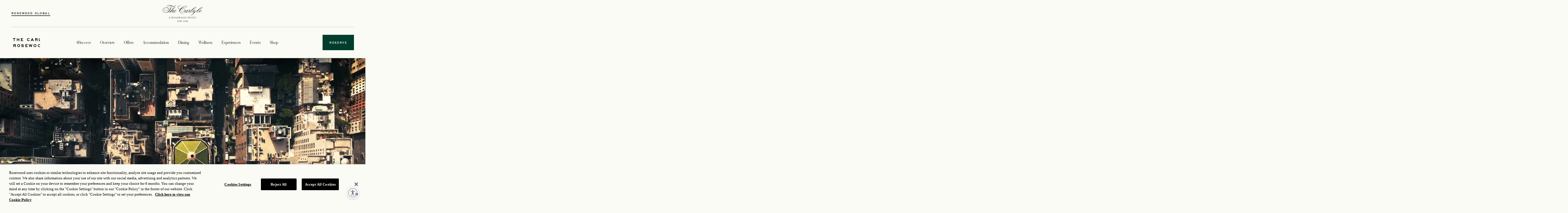

--- FILE ---
content_type: text/html;charset=utf-8
request_url: https://www.rosewoodhotels.com/en/the-carlyle-new-york
body_size: 17129
content:

<!DOCTYPE HTML>
<html lang="en">
    <head>
    <meta charset="UTF-8"/>
    <title>Luxury Hotel NYC | Manhattan | The Carlyle, A Rosewood Hotel</title>
    

    <meta name="mode" content="publish"/>
    <script defer="defer" type="text/javascript" src="https://rum.hlx.page/.rum/@adobe/helix-rum-js@%5E2/dist/rum-standalone.js" data-routing="program=139159,environment=1417131,tier=publish"></script>
<link rel="canonical" href="https://www.rosewoodhotels.com/en/the-carlyle-new-york"/>
    <link rel="icon" type="image/png" href="/content/dam/rosewoodhotels/icons/Favicon.png"/>
	<meta property="og:image" content="https://images.rosewoodhotels.com/is/image/rwhg/h0hlp-119636520-aeriel-shot-justin-bare"/>
	<meta property="og:title" content="Luxury Hotel NYC | Manhattan | The Carlyle, A Rosewood Hotel"/>
    <meta property="og:type" content="website"/>
    <meta property="og:description" content="Experience NYC from an enviable Upper East Side location. Indulge in remarkable privacy, luxury and impeccable service at The Carlyle, A Rosewood Hotel."/>
    <meta property="og:url" content="https://www.rosewoodhotels.com/en/the-carlyle-new-york"/>
    <meta name="description" content="Experience NYC from an enviable Upper East Side location. Indulge in remarkable privacy, luxury and impeccable service at The Carlyle, A Rosewood Hotel."/>
    
    
	
    <script src="https://assets.adobedtm.com/96a4e35549e7/32fbc8bc569f/launch-864e2cd1ad08.min.js" async></script>
    
	
	<meta name="template" content="property-homepage-template"/>
	<meta name="viewport" content="width=device-width, initial-scale=1, minimum-scale=0.8, user-scalable=0, shrink-to-fit=no"/>
    
    <script src="https://cdn-ukwest.onetrust.com/scripttemplates/otSDKStub.js" data-document-language="true" type="text/javascript" charset="UTF-8" data-domain-script="3d817d3f-10af-4cd2-98e2-af3916b45dc0"></script>
    <script type="text/javascript">
        function OptanonWrapper() { }
    </script>
    
    


    

    
    <link rel="stylesheet" href="/etc.clientlibs/rosewood-aem/clientlibs/clientlib-base.lc-3c3f5dd55b9ba40f3a512eeabe9e111c-lc.min.css" type="text/css">


    
    <link rel="stylesheet" href="/etc.clientlibs/rosewood-aem/clientlibs/clientlib-site.lc-272a1e0bb7692a0f4cd3672c5661f6cb-lc.min.css" type="text/css">


    
    <script defer src="/etc.clientlibs/rosewood-aem/clientlibs/clientlib-site.lc-73101f779dd57c3aa7896ffd517993d1-lc.min.js"></script>





    
    
    

    

    
    

    
    

    
    
    

    
    
    <script id="usntA42start" src="https://a42cdn.usablenet.com/a42/rosewoodhotels/default/prod/cs-start?position=bottom-right&breakpoint=767&mobile-size=small" async data-rapid="true"></script>

<script>(window.BOOMR_mq=window.BOOMR_mq||[]).push(["addVar",{"rua.upush":"false","rua.cpush":"true","rua.upre":"false","rua.cpre":"true","rua.uprl":"false","rua.cprl":"false","rua.cprf":"false","rua.trans":"SJ-d80e074e-27b2-470a-af0c-04a6054fa60f","rua.cook":"false","rua.ims":"false","rua.ufprl":"false","rua.cfprl":"false","rua.isuxp":"false","rua.texp":"norulematch","rua.ceh":"false","rua.ueh":"false","rua.ieh.st":"0"}]);</script>
                              <script>!function(e){var n="https://s.go-mpulse.net/boomerang/";if("False"=="True")e.BOOMR_config=e.BOOMR_config||{},e.BOOMR_config.PageParams=e.BOOMR_config.PageParams||{},e.BOOMR_config.PageParams.pci=!0,n="https://s2.go-mpulse.net/boomerang/";if(window.BOOMR_API_key="MFGN5-K8ZE2-4AKQ7-AKTVH-LNBR3",function(){function e(){if(!o){var e=document.createElement("script");e.id="boomr-scr-as",e.src=window.BOOMR.url,e.async=!0,i.parentNode.appendChild(e),o=!0}}function t(e){o=!0;var n,t,a,r,d=document,O=window;if(window.BOOMR.snippetMethod=e?"if":"i",t=function(e,n){var t=d.createElement("script");t.id=n||"boomr-if-as",t.src=window.BOOMR.url,BOOMR_lstart=(new Date).getTime(),e=e||d.body,e.appendChild(t)},!window.addEventListener&&window.attachEvent&&navigator.userAgent.match(/MSIE [67]\./))return window.BOOMR.snippetMethod="s",void t(i.parentNode,"boomr-async");a=document.createElement("IFRAME"),a.src="about:blank",a.title="",a.role="presentation",a.loading="eager",r=(a.frameElement||a).style,r.width=0,r.height=0,r.border=0,r.display="none",i.parentNode.appendChild(a);try{O=a.contentWindow,d=O.document.open()}catch(_){n=document.domain,a.src="javascript:var d=document.open();d.domain='"+n+"';void(0);",O=a.contentWindow,d=O.document.open()}if(n)d._boomrl=function(){this.domain=n,t()},d.write("<bo"+"dy onload='document._boomrl();'>");else if(O._boomrl=function(){t()},O.addEventListener)O.addEventListener("load",O._boomrl,!1);else if(O.attachEvent)O.attachEvent("onload",O._boomrl);d.close()}function a(e){window.BOOMR_onload=e&&e.timeStamp||(new Date).getTime()}if(!window.BOOMR||!window.BOOMR.version&&!window.BOOMR.snippetExecuted){window.BOOMR=window.BOOMR||{},window.BOOMR.snippetStart=(new Date).getTime(),window.BOOMR.snippetExecuted=!0,window.BOOMR.snippetVersion=12,window.BOOMR.url=n+"MFGN5-K8ZE2-4AKQ7-AKTVH-LNBR3";var i=document.currentScript||document.getElementsByTagName("script")[0],o=!1,r=document.createElement("link");if(r.relList&&"function"==typeof r.relList.supports&&r.relList.supports("preload")&&"as"in r)window.BOOMR.snippetMethod="p",r.href=window.BOOMR.url,r.rel="preload",r.as="script",r.addEventListener("load",e),r.addEventListener("error",function(){t(!0)}),setTimeout(function(){if(!o)t(!0)},3e3),BOOMR_lstart=(new Date).getTime(),i.parentNode.appendChild(r);else t(!1);if(window.addEventListener)window.addEventListener("load",a,!1);else if(window.attachEvent)window.attachEvent("onload",a)}}(),"".length>0)if(e&&"performance"in e&&e.performance&&"function"==typeof e.performance.setResourceTimingBufferSize)e.performance.setResourceTimingBufferSize();!function(){if(BOOMR=e.BOOMR||{},BOOMR.plugins=BOOMR.plugins||{},!BOOMR.plugins.AK){var n="true"=="true"?1:0,t="",a="ck6z3vqxgis2i2l4ylbq-f-06250b683-clientnsv4-s.akamaihd.net",i="false"=="true"?2:1,o={"ak.v":"39","ak.cp":"1873680","ak.ai":parseInt("1254844",10),"ak.ol":"0","ak.cr":9,"ak.ipv":4,"ak.proto":"h2","ak.rid":"606b7038","ak.r":47394,"ak.a2":n,"ak.m":"b","ak.n":"essl","ak.bpcip":"18.189.157.0","ak.cport":36382,"ak.gh":"23.33.84.202","ak.quicv":"","ak.tlsv":"tls1.3","ak.0rtt":"","ak.0rtt.ed":"","ak.csrc":"-","ak.acc":"","ak.t":"1769784003","ak.ak":"hOBiQwZUYzCg5VSAfCLimQ==Bu2OEuKoKv+pHTpmq9aObzvrrurdNNNLEgi3W/G7P4mnCRUeswgO+WwZ+LoS6guCV3G14X3/SQu1QA2GXEB2elFw91UeYA/lOmFvnsIl5VMNul0kCYr423YGPHoHP06LGyyI0WCog+ZIN7y7QRnTfj6yVjykhXIeY135lYiv7s7kVcctk+PCXSZdEX2cYLdhMseHpMFpnNWRoLHH8B/[base64]","ak.pv":"121","ak.dpoabenc":"","ak.tf":i};if(""!==t)o["ak.ruds"]=t;var r={i:!1,av:function(n){var t="http.initiator";if(n&&(!n[t]||"spa_hard"===n[t]))o["ak.feo"]=void 0!==e.aFeoApplied?1:0,BOOMR.addVar(o)},rv:function(){var e=["ak.bpcip","ak.cport","ak.cr","ak.csrc","ak.gh","ak.ipv","ak.m","ak.n","ak.ol","ak.proto","ak.quicv","ak.tlsv","ak.0rtt","ak.0rtt.ed","ak.r","ak.acc","ak.t","ak.tf"];BOOMR.removeVar(e)}};BOOMR.plugins.AK={akVars:o,akDNSPreFetchDomain:a,init:function(){if(!r.i){var e=BOOMR.subscribe;e("before_beacon",r.av,null,null),e("onbeacon",r.rv,null,null),r.i=!0}return this},is_complete:function(){return!0}}}}()}(window);</script></head>
    <body class="base-page page basicpage" id="base-page-4a6850d064" data-cmp-link-accessibility-enabled data-cmp-link-accessibility-text="opens in a new tab" data-cmp-data-layer-name="adobeDataLayer">
		<div class="d-none" itemscope itemtype="http://schema.org/Hotel" style="display: none;">
        
        
           
        <div itemprop="address" itemscope itemtype="http://schema.org/PostalAddress">
            
            
            
            
            
        </div>
        <div itemprop="geo" itemscope itemtype="http://schema.org/GeoCoordinates">
            
            
            <input type="hidden" id="propertyCode" name="propertyCode"/>
            <input type="hidden" id="hotelCode" name="hotelCode"/>
        </div>
    </div>
        
        
        
            




            
<div class="root container responsivegrid">

    
    <div id="container-aed32bb147" class="cmp-container">
        


<div class="aem-Grid aem-Grid--12 aem-Grid--default--12 ">
    
    <div class="experiencefragment aem-GridColumn aem-GridColumn--default--12">
<div id="experiencefragment-301bb145ad" class="cmp-experiencefragment cmp-experiencefragment--header">


    
    <div id="container-3ad4e17161" class="cmp-container">
        


<div class="aem-Grid aem-Grid--12 aem-Grid--default--12 ">
    
    <div class="container responsivegrid header-topNav aem-GridColumn aem-GridColumn--default--12">

    
    <div id="container-bd896d84a0" class="cmp-container">
        


<div class="aem-Grid aem-Grid--12 aem-Grid--default--12 ">
    
    <div class="container responsivegrid aem-GridColumn--default--none aem-GridColumn aem-GridColumn--offset--default--0 aem-GridColumn--default--2">

    
    <div id="container-40248cfb71" class="cmp-container">
        


<div class="aem-Grid aem-Grid--2 aem-Grid--default--2 ">
    
    <div class="image nav-ham-icn aem-GridColumn aem-GridColumn--default--2">
    

<div>
     
          <a target="_self">
               <img src="/content/dam/rosewoodhotels/icons/Left%20Icon.svg" alt="hamburger"/>
          </a>
          
     
</div>
</div>
<div class="button TopNav-RWG-BTN aem-GridColumn aem-GridColumn--default--2">
<a id="button-6cebcf889c" class="cmp-button" href="/en/default">
    
    

    <span class="cmp-button__text">Rosewood Global</span>
</a>
</div>

    
</div>

    </div>

    
</div>
<div class="container responsivegrid aem-GridColumn--default--none aem-GridColumn aem-GridColumn--default--8 aem-GridColumn--offset--default--0">

    
    <div id="container-e254932c61" class="cmp-container">
        


<div class="aem-Grid aem-Grid--8 aem-Grid--default--8 ">
    
    <div class="image TopNav-logo aem-GridColumn aem-GridColumn--default--8">
    

<div>
     
          <a href="/en/the-carlyle-new-york/default" target="_self">
               <img src="/content/dam/rosewoodhotels/svg-icons/RWCAR%20Wordmark%20black%20FA.svg" alt="rosewood-logo"/>
          </a>
          
     
</div>
</div>

    
</div>

    </div>

    
</div>
<div class="container responsivegrid aem-GridColumn--default--none aem-GridColumn aem-GridColumn--offset--default--1 aem-GridColumn--default--1">

    
    <div id="container-1fabd10818" class="cmp-container">
        


<div class="aem-Grid aem-Grid--1 aem-Grid--default--1 ">
    
    <div class="language-selector aem-GridColumn aem-GridColumn--default--1">
    

<div data-ssr="true" data-react="rosewood-aem/components/content/rosewoodhotels/language-selector" data-path="/content/experience-fragments/rosewoodhotels/the-carlyle-new-york/en/header/master/jcr:content/root/container/container_1875611132/language_selector.model.json">
</div>
</div>

    
</div>

    </div>

    
</div>

    
</div>

    </div>

    
</div>
<div class="separator cmp-menu-separator aem-GridColumn aem-GridColumn--default--12">
<div id="separator-c16ea9082e" class="cmp-separator">
    <hr class="cmp-separator__horizontal-rule"/>
</div></div>
<div class="container responsivegrid sticky-header aem-GridColumn aem-GridColumn--default--12">

    
    <div id="container-ba3519c8ae" class="cmp-container">
        


<div class="aem-Grid aem-Grid--12 aem-Grid--default--12 ">
    
    <div class="container responsivegrid aem-GridColumn--default--none aem-GridColumn aem-GridColumn--offset--default--0 aem-GridColumn--default--1">

    
    <div id="container-7e087a1683" class="cmp-container">
        


<div class="aem-Grid aem-Grid--1 aem-Grid--default--1 ">
    
    <div class="button Nav-Global aem-GridColumn--default--none aem-GridColumn aem-GridColumn--offset--default--0 aem-GridColumn--default--1">
<button type="button" id="button-31f37ead3a" class="cmp-button">
    
    <span class="cmp-button__icon cmp-button__icon--dropdown" aria-hidden="true"></span>

    <span class="cmp-button__text">The Carlyle, A Rosewood Hotel</span>
</button>
</div>

    
</div>

    </div>

    
</div>
<div class="container responsivegrid cmp-navmenu-container aem-GridColumn--default--none aem-GridColumn--default--9 aem-GridColumn aem-GridColumn--offset--default--0">

    
    <div id="container-22244601fd" class="cmp-container">
        


<div class="aem-Grid aem-Grid--9 aem-Grid--default--9 ">
    
    <div class="menu menu-nav aem-GridColumn--default--none aem-GridColumn--default--9 aem-GridColumn aem-GridColumn--offset--default--0">
    

<div class="parent-mob-header">
    <div class="mobile-nav-header">
        <img src="/content/dam/rosewoodhotels/cross.svg" class="mobile-nav-close"/>
    </div>
    <div class="mobile-nav-header-bottom">
        <button class="property-button">The Carlyle, A Rosewood Hotel</button>
        <button class="Change-button">Change</button>
    </div>
</div>
<div class="cmp-menu-bar">
    
        
            <span class="cmp-menu-item">
                 <a target="_self">
                    
                </a>
            </span>
        
    
        
            <span class="cmp-menu-item">
                 <a target="_self">
                    
                </a>
            </span>
        
    
        
            <span class="cmp-menu-item" data-menu-id="discover">
                 <a target="_self">
                    Discover
                </a>
            </span>
        
            <span class="cmp-menu-item" data-menu-id="overview">
                 <a href="/en/the-carlyle-new-york/overview/our-story" target="_self">
                    Overview
                </a>
            </span>
        
            <span class="cmp-menu-item" data-menu-id="offers">
                 <a href="/en/the-carlyle-new-york/offers" target="_self">
                    Offers
                </a>
            </span>
        
            <span class="cmp-menu-item" data-menu-id="accommodation">
                 <a href="/en/the-carlyle-new-york/accommodation" target="_self">
                    Accommodation
                </a>
            </span>
        
            <span class="cmp-menu-item" data-menu-id="dining">
                 <a href="/en/the-carlyle-new-york/dining" target="_self">
                    Dining
                </a>
            </span>
        
            <span class="cmp-menu-item" data-menu-id="wellness">
                 <a href="/en/the-carlyle-new-york/wellness" target="_self">
                    Wellness
                </a>
            </span>
        
            <span class="cmp-menu-item" data-menu-id="experiences">
                 <a href="/en/the-carlyle-new-york/experiences" target="_self">
                    Experiences
                </a>
            </span>
        
            <span class="cmp-menu-item" data-menu-id="events">
                 <a href="/en/the-carlyle-new-york/events" target="_self">
                    Events
                </a>
            </span>
        
            <span class="cmp-menu-item">
                 <a href="https://shop.rosewoodhotels.com/the-carlyle-new-york" target="_blank">
                    Shop
                </a>
            </span>
        
    
</div>
<div class="mobile-nav-bottom-button">
    <span class="About-rw-btn">
        <a target="_self">
        
        </a>
    </span>
    <br/>
    
    

<div data-ssr="true" data-react="rosewood-aem/components/content/rosewoodhotels/language-selector" data-path="/content/experience-fragments/rosewoodhotels/the-carlyle-new-york/en/header/master/jcr:content/root/container_1025346463/container_805530812/menu/language.model.json">
</div>

</div>

    
        <div id="modal-">
            <div class="modal-content">
                
            </div>
        </div>
    

    
        <div id="modal-">
            <div class="modal-content">
                
            </div>
        </div>
    

    
        <div id="modal-discover">
            <div class="modal-content">
                
                    <div class="xf-page xfpage page basicpage">
<!DOCTYPE HTML>
<html>
    <head>
    <meta http-equiv="content-type" content="text/html; charset=UTF-8"/>
    
    
    
    
    
<link rel="stylesheet" href="/etc.clientlibs/foundation/clientlibs/main.lc-b4994788cf1eaeed300a0aa7af53f3c8-lc.min.css" type="text/css">
<script src="/etc.clientlibs/clientlibs/granite/jquery.lc-7842899024219bcbdb5e72c946870b79-lc.min.js"></script>
<script src="/etc.clientlibs/clientlibs/granite/utils.lc-e7bf340a353e643d198b25d0c8ccce47-lc.min.js"></script>
<script src="/etc.clientlibs/clientlibs/granite/jquery/granite.lc-543d214c88dfa6f4a3233b630c82d875-lc.min.js"></script>
<script src="/etc.clientlibs/foundation/clientlibs/jquery.lc-dd9b395c741ce2784096e26619e14910-lc.min.js"></script>
<script src="/etc.clientlibs/foundation/clientlibs/shared.lc-41f79c8a45bb1766981ec4ca82d7e0e6-lc.min.js"></script>
<script src="/etc.clientlibs/foundation/clientlibs/main.lc-690ba627a9a2eeef0733ede272cf726b-lc.min.js"></script>



    
    

    



    








    

    

    

<meta name="viewport" content="width=device-width, initial-scale=1, shrink-to-fit=no"/>

    




    









    
    <title>Discover </title>

<script>(window.BOOMR_mq=window.BOOMR_mq||[]).push(["addVar",{"rua.upush":"false","rua.cpush":"true","rua.upre":"false","rua.cpre":"true","rua.uprl":"false","rua.cprl":"false","rua.cprf":"false","rua.trans":"SJ-d80e074e-27b2-470a-af0c-04a6054fa60f","rua.cook":"false","rua.ims":"false","rua.ufprl":"false","rua.cfprl":"false","rua.isuxp":"false","rua.texp":"norulematch","rua.ceh":"false","rua.ueh":"false","rua.ieh.st":"0"}]);</script>
                              <script>!function(e){var n="https://s.go-mpulse.net/boomerang/";if("False"=="True")e.BOOMR_config=e.BOOMR_config||{},e.BOOMR_config.PageParams=e.BOOMR_config.PageParams||{},e.BOOMR_config.PageParams.pci=!0,n="https://s2.go-mpulse.net/boomerang/";if(window.BOOMR_API_key="MFGN5-K8ZE2-4AKQ7-AKTVH-LNBR3",function(){function e(){if(!o){var e=document.createElement("script");e.id="boomr-scr-as",e.src=window.BOOMR.url,e.async=!0,i.parentNode.appendChild(e),o=!0}}function t(e){o=!0;var n,t,a,r,d=document,O=window;if(window.BOOMR.snippetMethod=e?"if":"i",t=function(e,n){var t=d.createElement("script");t.id=n||"boomr-if-as",t.src=window.BOOMR.url,BOOMR_lstart=(new Date).getTime(),e=e||d.body,e.appendChild(t)},!window.addEventListener&&window.attachEvent&&navigator.userAgent.match(/MSIE [67]\./))return window.BOOMR.snippetMethod="s",void t(i.parentNode,"boomr-async");a=document.createElement("IFRAME"),a.src="about:blank",a.title="",a.role="presentation",a.loading="eager",r=(a.frameElement||a).style,r.width=0,r.height=0,r.border=0,r.display="none",i.parentNode.appendChild(a);try{O=a.contentWindow,d=O.document.open()}catch(_){n=document.domain,a.src="javascript:var d=document.open();d.domain='"+n+"';void(0);",O=a.contentWindow,d=O.document.open()}if(n)d._boomrl=function(){this.domain=n,t()},d.write("<bo"+"dy onload='document._boomrl();'>");else if(O._boomrl=function(){t()},O.addEventListener)O.addEventListener("load",O._boomrl,!1);else if(O.attachEvent)O.attachEvent("onload",O._boomrl);d.close()}function a(e){window.BOOMR_onload=e&&e.timeStamp||(new Date).getTime()}if(!window.BOOMR||!window.BOOMR.version&&!window.BOOMR.snippetExecuted){window.BOOMR=window.BOOMR||{},window.BOOMR.snippetStart=(new Date).getTime(),window.BOOMR.snippetExecuted=!0,window.BOOMR.snippetVersion=12,window.BOOMR.url=n+"MFGN5-K8ZE2-4AKQ7-AKTVH-LNBR3";var i=document.currentScript||document.getElementsByTagName("script")[0],o=!1,r=document.createElement("link");if(r.relList&&"function"==typeof r.relList.supports&&r.relList.supports("preload")&&"as"in r)window.BOOMR.snippetMethod="p",r.href=window.BOOMR.url,r.rel="preload",r.as="script",r.addEventListener("load",e),r.addEventListener("error",function(){t(!0)}),setTimeout(function(){if(!o)t(!0)},3e3),BOOMR_lstart=(new Date).getTime(),i.parentNode.appendChild(r);else t(!1);if(window.addEventListener)window.addEventListener("load",a,!1);else if(window.attachEvent)window.attachEvent("onload",a)}}(),"".length>0)if(e&&"performance"in e&&e.performance&&"function"==typeof e.performance.setResourceTimingBufferSize)e.performance.setResourceTimingBufferSize();!function(){if(BOOMR=e.BOOMR||{},BOOMR.plugins=BOOMR.plugins||{},!BOOMR.plugins.AK){var n="true"=="true"?1:0,t="",a="ck6z3vqxgis2i2l4ylbq-f-06250b683-clientnsv4-s.akamaihd.net",i="false"=="true"?2:1,o={"ak.v":"39","ak.cp":"1873680","ak.ai":parseInt("1254844",10),"ak.ol":"0","ak.cr":9,"ak.ipv":4,"ak.proto":"h2","ak.rid":"606b7038","ak.r":47394,"ak.a2":n,"ak.m":"b","ak.n":"essl","ak.bpcip":"18.189.157.0","ak.cport":36382,"ak.gh":"23.33.84.202","ak.quicv":"","ak.tlsv":"tls1.3","ak.0rtt":"","ak.0rtt.ed":"","ak.csrc":"-","ak.acc":"","ak.t":"1769784003","ak.ak":"hOBiQwZUYzCg5VSAfCLimQ==Bu2OEuKoKv+pHTpmq9aObzvrrurdNNNLEgi3W/G7P4mnCRUeswgO+WwZ+LoS6guCV3G14X3/SQu1QA2GXEB2elFw91UeYA/lOmFvnsIl5VMNul0kCYr423YGPHoHP06LGyyI0WCog+ZIN7y7QRnTfj6yVjykhXIeY135lYiv7s7kVcctk+PCXSZdEX2cYLdhMseHpMFpnNWRoLHH8B/[base64]","ak.pv":"121","ak.dpoabenc":"","ak.tf":i};if(""!==t)o["ak.ruds"]=t;var r={i:!1,av:function(n){var t="http.initiator";if(n&&(!n[t]||"spa_hard"===n[t]))o["ak.feo"]=void 0!==e.aFeoApplied?1:0,BOOMR.addVar(o)},rv:function(){var e=["ak.bpcip","ak.cport","ak.cr","ak.csrc","ak.gh","ak.ipv","ak.m","ak.n","ak.ol","ak.proto","ak.quicv","ak.tlsv","ak.0rtt","ak.0rtt.ed","ak.r","ak.acc","ak.t","ak.tf"];BOOMR.removeVar(e)}};BOOMR.plugins.AK={akVars:o,akDNSPreFetchDomain:a,init:function(){if(!r.i){var e=BOOMR.subscribe;e("before_beacon",r.av,null,null),e("onbeacon",r.rv,null,null),r.i=!0}return this},is_complete:function(){return!0}}}}()}(window);</script></head>
    <body class="xf-web-container">




<div class="container">
    <div class="root container responsivegrid">

    
    <div id="container-4978d1c44e" class="cmp-container">
        


<div class="aem-Grid aem-Grid--12 aem-Grid--default--12 ">
    
    <div class="container responsivegrid aem-GridColumn--default--none aem-GridColumn aem-GridColumn--default--12 aem-GridColumn--offset--default--0">

    
    <div id="container-77cbf52efc" class="cmp-container">
        


<div class="aem-Grid aem-Grid--12 aem-Grid--default--12 ">
    
    <div class="container responsivegrid cmp-container-gap aem-GridColumn--default--none aem-GridColumn aem-GridColumn--offset--default--0 aem-GridColumn--default--2">

    
    <div id="container-8adbdce8f8" class="cmp-container">
        


<div class="aem-Grid aem-Grid--2 aem-Grid--default--2 ">
    
    <div class="listing aem-GridColumn aem-GridColumn--default--2">
    


<div class="listing-parent">
    <ul class="listing-list">
        
            
                
                    <li class="listing-list__item">
                        <a class="listing-list__item-link" href="/en/the-carlyle-new-york/experiences/calendar" target="_self">
                            <span class="listing-list__item-title">What&#39;s On</span>
                        </a>
                    </li>
                
            
                
                    <li class="listing-list__item">
                        <a class="listing-list__item-link" href="/en/the-carlyle-new-york/offers" target="_self">
                            <span class="listing-list__item-title">Offers</span>
                        </a>
                    </li>
                
            
        
    </ul>
</div>
</div>

    
</div>

    </div>

    
</div>
<div class="container responsivegrid cmp-container-gap aem-GridColumn--default--none aem-GridColumn aem-GridColumn--default--3 aem-GridColumn--offset--default--0">

    
    <div id="container-0ce469c285" class="cmp-container">
        


<div class="aem-Grid aem-Grid--3 aem-Grid--default--3 ">
    
    <div class="teaser aem-GridColumn--default--none aem-GridColumn aem-GridColumn--default--3 aem-GridColumn--offset--default--0"><div id="teaser-765271aa13" class="cmp-teaser">

    
        <div class="cmp-teaser__content">
            
    

            
    <h3 class="cmp-teaser__title">
        Illustrator Tea
    </h3>

            
            
    <div class="cmp-teaser__description"><p>A new take on afternoon tea, where creativity is always on the menu with sketches drawn just for you by our in-residence illustrators over tiers of tea-time favorites, reimagined.</p>
</div>

            
    <div class="cmp-teaser__action-container">
        
    <a class="cmp-teaser__action-link" id="teaser-765271aa13-cta-3a2f1c0124" data-cmp-data-layer="{&#34;teaser-765271aa13-cta-3a2f1c0124&#34;:{&#34;@type&#34;:&#34;rosewood-aem/components/content/core/teaser/cta&#34;,&#34;dc:title&#34;:&#34;Discover​&#34;,&#34;xdm:linkURL&#34;:&#34;https://www.rosewoodhotels.com/en/the-carlyle-new-york/experiences/calendar/illustrator-tea&#34;}}" data-cmp-clickable href="https://www.rosewoodhotels.com/en/the-carlyle-new-york/experiences/calendar/illustrator-tea">Discover​</a>

    </div>

        </div>

        
        
        <div class="cmp-teaser__image">
            
				<a target="_self">
					<img src="https://picasso.rosewoodhotelgroup.com/transform/76034f7b-cfd6-49a5-adbf-a80977e94e96/RWCAR_3-0_Brand-com_Assets_RWCAR-Danielle-Kosann-Dowling-s-Dinner" class="cmp-image"/>
				</a>
				
        </div>
        
      
    
</div>

    

</div>

    
</div>

    </div>

    
</div>
<div class="container responsivegrid aem-GridColumn--default--none aem-GridColumn aem-GridColumn--default--4 aem-GridColumn--offset--default--1">

    
    <div id="container-997fc030c5" class="cmp-container">
        


<div class="aem-Grid aem-Grid--4 aem-Grid--default--4 ">
    
    
    
</div>

    </div>

    
</div>

    
</div>

    </div>

    
</div>

    
</div>

    </div>

    
</div>

</div>






    






    
    
<script src="/etc.clientlibs/core/wcm/components/commons/site/clientlibs/container.lc-0a6aff292f5cc42142779cde92054524-lc.min.js"></script>
<script src="/etc.clientlibs/clientlibs/granite/jquery/granite/csrf.lc-652a558c3774088b61b0530c184710d1-lc.min.js"></script>
<script src="/etc.clientlibs/rosewood-aem/clientlibs/clientlib-base.lc-4967765add8a922492a7528ec0884938-lc.min.js"></script>









</body>
</html>
</div>

                
            </div>
        </div>
    
        <div id="modal-overview">
            <div class="modal-content">
                
                    <div class="xf-page xfpage page basicpage">
<!DOCTYPE HTML>
<html>
    <head>
    <meta http-equiv="content-type" content="text/html; charset=UTF-8"/>
    
    
    
    
    



    
    

    



    








    

    

    

<meta name="viewport" content="width=device-width, initial-scale=1, shrink-to-fit=no"/>

    




    









    
    <title>Overview</title>

<script>(window.BOOMR_mq=window.BOOMR_mq||[]).push(["addVar",{"rua.upush":"false","rua.cpush":"true","rua.upre":"false","rua.cpre":"true","rua.uprl":"false","rua.cprl":"false","rua.cprf":"false","rua.trans":"SJ-d80e074e-27b2-470a-af0c-04a6054fa60f","rua.cook":"false","rua.ims":"false","rua.ufprl":"false","rua.cfprl":"false","rua.isuxp":"false","rua.texp":"norulematch","rua.ceh":"false","rua.ueh":"false","rua.ieh.st":"0"}]);</script>
                              <script>!function(e){var n="https://s.go-mpulse.net/boomerang/";if("False"=="True")e.BOOMR_config=e.BOOMR_config||{},e.BOOMR_config.PageParams=e.BOOMR_config.PageParams||{},e.BOOMR_config.PageParams.pci=!0,n="https://s2.go-mpulse.net/boomerang/";if(window.BOOMR_API_key="MFGN5-K8ZE2-4AKQ7-AKTVH-LNBR3",function(){function e(){if(!o){var e=document.createElement("script");e.id="boomr-scr-as",e.src=window.BOOMR.url,e.async=!0,i.parentNode.appendChild(e),o=!0}}function t(e){o=!0;var n,t,a,r,d=document,O=window;if(window.BOOMR.snippetMethod=e?"if":"i",t=function(e,n){var t=d.createElement("script");t.id=n||"boomr-if-as",t.src=window.BOOMR.url,BOOMR_lstart=(new Date).getTime(),e=e||d.body,e.appendChild(t)},!window.addEventListener&&window.attachEvent&&navigator.userAgent.match(/MSIE [67]\./))return window.BOOMR.snippetMethod="s",void t(i.parentNode,"boomr-async");a=document.createElement("IFRAME"),a.src="about:blank",a.title="",a.role="presentation",a.loading="eager",r=(a.frameElement||a).style,r.width=0,r.height=0,r.border=0,r.display="none",i.parentNode.appendChild(a);try{O=a.contentWindow,d=O.document.open()}catch(_){n=document.domain,a.src="javascript:var d=document.open();d.domain='"+n+"';void(0);",O=a.contentWindow,d=O.document.open()}if(n)d._boomrl=function(){this.domain=n,t()},d.write("<bo"+"dy onload='document._boomrl();'>");else if(O._boomrl=function(){t()},O.addEventListener)O.addEventListener("load",O._boomrl,!1);else if(O.attachEvent)O.attachEvent("onload",O._boomrl);d.close()}function a(e){window.BOOMR_onload=e&&e.timeStamp||(new Date).getTime()}if(!window.BOOMR||!window.BOOMR.version&&!window.BOOMR.snippetExecuted){window.BOOMR=window.BOOMR||{},window.BOOMR.snippetStart=(new Date).getTime(),window.BOOMR.snippetExecuted=!0,window.BOOMR.snippetVersion=12,window.BOOMR.url=n+"MFGN5-K8ZE2-4AKQ7-AKTVH-LNBR3";var i=document.currentScript||document.getElementsByTagName("script")[0],o=!1,r=document.createElement("link");if(r.relList&&"function"==typeof r.relList.supports&&r.relList.supports("preload")&&"as"in r)window.BOOMR.snippetMethod="p",r.href=window.BOOMR.url,r.rel="preload",r.as="script",r.addEventListener("load",e),r.addEventListener("error",function(){t(!0)}),setTimeout(function(){if(!o)t(!0)},3e3),BOOMR_lstart=(new Date).getTime(),i.parentNode.appendChild(r);else t(!1);if(window.addEventListener)window.addEventListener("load",a,!1);else if(window.attachEvent)window.attachEvent("onload",a)}}(),"".length>0)if(e&&"performance"in e&&e.performance&&"function"==typeof e.performance.setResourceTimingBufferSize)e.performance.setResourceTimingBufferSize();!function(){if(BOOMR=e.BOOMR||{},BOOMR.plugins=BOOMR.plugins||{},!BOOMR.plugins.AK){var n="true"=="true"?1:0,t="",a="ck6z3vqxgis2i2l4ylbq-f-06250b683-clientnsv4-s.akamaihd.net",i="false"=="true"?2:1,o={"ak.v":"39","ak.cp":"1873680","ak.ai":parseInt("1254844",10),"ak.ol":"0","ak.cr":9,"ak.ipv":4,"ak.proto":"h2","ak.rid":"606b7038","ak.r":47394,"ak.a2":n,"ak.m":"b","ak.n":"essl","ak.bpcip":"18.189.157.0","ak.cport":36382,"ak.gh":"23.33.84.202","ak.quicv":"","ak.tlsv":"tls1.3","ak.0rtt":"","ak.0rtt.ed":"","ak.csrc":"-","ak.acc":"","ak.t":"1769784003","ak.ak":"hOBiQwZUYzCg5VSAfCLimQ==Bu2OEuKoKv+pHTpmq9aObzvrrurdNNNLEgi3W/G7P4mnCRUeswgO+WwZ+LoS6guCV3G14X3/SQu1QA2GXEB2elFw91UeYA/lOmFvnsIl5VMNul0kCYr423YGPHoHP06LGyyI0WCog+ZIN7y7QRnTfj6yVjykhXIeY135lYiv7s7kVcctk+PCXSZdEX2cYLdhMseHpMFpnNWRoLHH8B/[base64]","ak.pv":"121","ak.dpoabenc":"","ak.tf":i};if(""!==t)o["ak.ruds"]=t;var r={i:!1,av:function(n){var t="http.initiator";if(n&&(!n[t]||"spa_hard"===n[t]))o["ak.feo"]=void 0!==e.aFeoApplied?1:0,BOOMR.addVar(o)},rv:function(){var e=["ak.bpcip","ak.cport","ak.cr","ak.csrc","ak.gh","ak.ipv","ak.m","ak.n","ak.ol","ak.proto","ak.quicv","ak.tlsv","ak.0rtt","ak.0rtt.ed","ak.r","ak.acc","ak.t","ak.tf"];BOOMR.removeVar(e)}};BOOMR.plugins.AK={akVars:o,akDNSPreFetchDomain:a,init:function(){if(!r.i){var e=BOOMR.subscribe;e("before_beacon",r.av,null,null),e("onbeacon",r.rv,null,null),r.i=!0}return this},is_complete:function(){return!0}}}}()}(window);</script></head>
    <body class="xf-web-container">




<div class="container">
    <div class="root container responsivegrid">

    
    <div id="container-125900019a" class="cmp-container">
        


<div class="aem-Grid aem-Grid--12 aem-Grid--default--12 ">
    
    <div class="container responsivegrid aem-GridColumn aem-GridColumn--default--12">

    
    <div id="container-f65b76582c" class="cmp-container">
        


<div class="aem-Grid aem-Grid--12 aem-Grid--default--12 ">
    
    <div class="container responsivegrid cmp-container-gap aem-GridColumn--default--none aem-GridColumn aem-GridColumn--default--6 aem-GridColumn--offset--default--0">

    
    <div id="container-f2c438df81" class="cmp-container">
        


<div class="aem-Grid aem-Grid--6 aem-Grid--default--6 ">
    
    <div class="container responsivegrid cmp-container-gap aem-GridColumn--default--none aem-GridColumn aem-GridColumn--offset--default--0 aem-GridColumn--default--2">

    
    <div id="container-550cddbfe4" class="cmp-container">
        


<div class="aem-Grid aem-Grid--2 aem-Grid--default--2 ">
    
    <div class="listing aem-GridColumn aem-GridColumn--default--2">
    


<div class="listing-parent">
    <ul class="listing-list">
        
            
                
                    <li class="listing-list__item">
                        <a class="listing-list__item-link" href="/en/the-carlyle-new-york/overview/our-story" target="_self">
                            <span class="listing-list__item-title">Our Story​</span>
                        </a>
                    </li>
                
            
                
                    <li class="listing-list__item">
                        <a class="listing-list__item-link" href="/en/the-carlyle-new-york/overview/gallery" target="_self">
                            <span class="listing-list__item-title">Gallery</span>
                        </a>
                    </li>
                
            
                
                    <li class="listing-list__item">
                        <a class="listing-list__item-link" href="/en/the-carlyle-new-york/overview/services" target="_self">
                            <span class="listing-list__item-title">Services and Amenities</span>
                        </a>
                    </li>
                
            
        
    </ul>
</div>
</div>

    
</div>

    </div>

    
</div>
<div class="container responsivegrid aem-GridColumn--default--none aem-GridColumn aem-GridColumn--offset--default--0 aem-GridColumn--default--2">

    
    <div id="container-392a007214" class="cmp-container">
        


<div class="aem-Grid aem-Grid--2 aem-Grid--default--2 ">
    
    <div class="listing aem-GridColumn aem-GridColumn--default--2">
    


<div class="listing-parent">
    <ul class="listing-list">
        
            
                
                    <li class="listing-list__item">
                        <a class="listing-list__item-link" href="/en/the-carlyle-new-york/overview/location" target="_self">
                            <span class="listing-list__item-title">Location​</span>
                        </a>
                    </li>
                
            
                
                    <li class="listing-list__item">
                        <a class="listing-list__item-link" href="/en/the-carlyle-new-york/overview/awards" target="_self">
                            <span class="listing-list__item-title">Awards​</span>
                        </a>
                    </li>
                
            
        
    </ul>
</div>
</div>

    
</div>

    </div>

    
</div>

    
</div>

    </div>

    
</div>
<div class="container responsivegrid aem-GridColumn--default--none aem-GridColumn aem-GridColumn--offset--default--0 aem-GridColumn--default--4">

    
    <div id="container-079c86e083" class="cmp-container">
        


<div class="aem-Grid aem-Grid--4 aem-Grid--default--4 ">
    
    <div class="teaser aem-GridColumn aem-GridColumn--default--4"><div id="teaser-dbe072a386" class="cmp-teaser">

    
        <div class="cmp-teaser__content">
            
    

            
    <h3 class="cmp-teaser__title">
        A New York Icon​
    </h3>

            
            
    <div class="cmp-teaser__description"><p>A destination defined by the art of entertaining. One of creativity and performance that holds a special kind of magic, a legendary mystique​</p>
</div>

            
    <div class="cmp-teaser__action-container">
        
    <a class="cmp-teaser__action-link" id="teaser-dbe072a386-cta-87eeca9893" data-cmp-data-layer="{&#34;teaser-dbe072a386-cta-87eeca9893&#34;:{&#34;@type&#34;:&#34;rosewood-aem/components/content/core/teaser/cta&#34;,&#34;dc:title&#34;:&#34;Discover​&#34;,&#34;xdm:linkURL&#34;:&#34;/en/the-carlyle-new-york/overview/our-story&#34;}}" data-cmp-clickable href="/en/the-carlyle-new-york/overview/our-story">Discover​</a>

    </div>

        </div>

        
        
        <div class="cmp-teaser__image">
            
				<a target="_self">
					<img src="https://picasso.rosewoodhotelgroup.com/transform/6aa66f36-c259-4a5b-831a-5e878c0caa1f/RWCAR_3-0_Brand-com_Assets_Hero_1" class="cmp-image"/>
				</a>
				
        </div>
        
      
    
</div>

    

</div>

    
</div>

    </div>

    
</div>

    
</div>

    </div>

    
</div>

    
</div>

    </div>

    
</div>

</div>






    






    
    









</body>
</html>
</div>

                
            </div>
        </div>
    
        <div id="modal-offers">
            <div class="modal-content">
                
                    <div class="xf-page xfpage page basicpage">
<!DOCTYPE HTML>
<html>
    <head>
    <meta http-equiv="content-type" content="text/html; charset=UTF-8"/>
    
    
    
    
    



    
    

    



    








    

    

    

<meta name="viewport" content="width=device-width, initial-scale=1, shrink-to-fit=no"/>

    




    









    
    <title>Offers</title>

<script>(window.BOOMR_mq=window.BOOMR_mq||[]).push(["addVar",{"rua.upush":"false","rua.cpush":"true","rua.upre":"false","rua.cpre":"true","rua.uprl":"false","rua.cprl":"false","rua.cprf":"false","rua.trans":"SJ-d80e074e-27b2-470a-af0c-04a6054fa60f","rua.cook":"false","rua.ims":"false","rua.ufprl":"false","rua.cfprl":"false","rua.isuxp":"false","rua.texp":"norulematch","rua.ceh":"false","rua.ueh":"false","rua.ieh.st":"0"}]);</script>
                              <script>!function(e){var n="https://s.go-mpulse.net/boomerang/";if("False"=="True")e.BOOMR_config=e.BOOMR_config||{},e.BOOMR_config.PageParams=e.BOOMR_config.PageParams||{},e.BOOMR_config.PageParams.pci=!0,n="https://s2.go-mpulse.net/boomerang/";if(window.BOOMR_API_key="MFGN5-K8ZE2-4AKQ7-AKTVH-LNBR3",function(){function e(){if(!o){var e=document.createElement("script");e.id="boomr-scr-as",e.src=window.BOOMR.url,e.async=!0,i.parentNode.appendChild(e),o=!0}}function t(e){o=!0;var n,t,a,r,d=document,O=window;if(window.BOOMR.snippetMethod=e?"if":"i",t=function(e,n){var t=d.createElement("script");t.id=n||"boomr-if-as",t.src=window.BOOMR.url,BOOMR_lstart=(new Date).getTime(),e=e||d.body,e.appendChild(t)},!window.addEventListener&&window.attachEvent&&navigator.userAgent.match(/MSIE [67]\./))return window.BOOMR.snippetMethod="s",void t(i.parentNode,"boomr-async");a=document.createElement("IFRAME"),a.src="about:blank",a.title="",a.role="presentation",a.loading="eager",r=(a.frameElement||a).style,r.width=0,r.height=0,r.border=0,r.display="none",i.parentNode.appendChild(a);try{O=a.contentWindow,d=O.document.open()}catch(_){n=document.domain,a.src="javascript:var d=document.open();d.domain='"+n+"';void(0);",O=a.contentWindow,d=O.document.open()}if(n)d._boomrl=function(){this.domain=n,t()},d.write("<bo"+"dy onload='document._boomrl();'>");else if(O._boomrl=function(){t()},O.addEventListener)O.addEventListener("load",O._boomrl,!1);else if(O.attachEvent)O.attachEvent("onload",O._boomrl);d.close()}function a(e){window.BOOMR_onload=e&&e.timeStamp||(new Date).getTime()}if(!window.BOOMR||!window.BOOMR.version&&!window.BOOMR.snippetExecuted){window.BOOMR=window.BOOMR||{},window.BOOMR.snippetStart=(new Date).getTime(),window.BOOMR.snippetExecuted=!0,window.BOOMR.snippetVersion=12,window.BOOMR.url=n+"MFGN5-K8ZE2-4AKQ7-AKTVH-LNBR3";var i=document.currentScript||document.getElementsByTagName("script")[0],o=!1,r=document.createElement("link");if(r.relList&&"function"==typeof r.relList.supports&&r.relList.supports("preload")&&"as"in r)window.BOOMR.snippetMethod="p",r.href=window.BOOMR.url,r.rel="preload",r.as="script",r.addEventListener("load",e),r.addEventListener("error",function(){t(!0)}),setTimeout(function(){if(!o)t(!0)},3e3),BOOMR_lstart=(new Date).getTime(),i.parentNode.appendChild(r);else t(!1);if(window.addEventListener)window.addEventListener("load",a,!1);else if(window.attachEvent)window.attachEvent("onload",a)}}(),"".length>0)if(e&&"performance"in e&&e.performance&&"function"==typeof e.performance.setResourceTimingBufferSize)e.performance.setResourceTimingBufferSize();!function(){if(BOOMR=e.BOOMR||{},BOOMR.plugins=BOOMR.plugins||{},!BOOMR.plugins.AK){var n="true"=="true"?1:0,t="",a="ck6z3vqxgis2i2l4ylbq-f-06250b683-clientnsv4-s.akamaihd.net",i="false"=="true"?2:1,o={"ak.v":"39","ak.cp":"1873680","ak.ai":parseInt("1254844",10),"ak.ol":"0","ak.cr":9,"ak.ipv":4,"ak.proto":"h2","ak.rid":"606b7038","ak.r":47394,"ak.a2":n,"ak.m":"b","ak.n":"essl","ak.bpcip":"18.189.157.0","ak.cport":36382,"ak.gh":"23.33.84.202","ak.quicv":"","ak.tlsv":"tls1.3","ak.0rtt":"","ak.0rtt.ed":"","ak.csrc":"-","ak.acc":"","ak.t":"1769784003","ak.ak":"hOBiQwZUYzCg5VSAfCLimQ==Bu2OEuKoKv+pHTpmq9aObzvrrurdNNNLEgi3W/G7P4mnCRUeswgO+WwZ+LoS6guCV3G14X3/SQu1QA2GXEB2elFw91UeYA/lOmFvnsIl5VMNul0kCYr423YGPHoHP06LGyyI0WCog+ZIN7y7QRnTfj6yVjykhXIeY135lYiv7s7kVcctk+PCXSZdEX2cYLdhMseHpMFpnNWRoLHH8B/[base64]","ak.pv":"121","ak.dpoabenc":"","ak.tf":i};if(""!==t)o["ak.ruds"]=t;var r={i:!1,av:function(n){var t="http.initiator";if(n&&(!n[t]||"spa_hard"===n[t]))o["ak.feo"]=void 0!==e.aFeoApplied?1:0,BOOMR.addVar(o)},rv:function(){var e=["ak.bpcip","ak.cport","ak.cr","ak.csrc","ak.gh","ak.ipv","ak.m","ak.n","ak.ol","ak.proto","ak.quicv","ak.tlsv","ak.0rtt","ak.0rtt.ed","ak.r","ak.acc","ak.t","ak.tf"];BOOMR.removeVar(e)}};BOOMR.plugins.AK={akVars:o,akDNSPreFetchDomain:a,init:function(){if(!r.i){var e=BOOMR.subscribe;e("before_beacon",r.av,null,null),e("onbeacon",r.rv,null,null),r.i=!0}return this},is_complete:function(){return!0}}}}()}(window);</script></head>
    <body class="xf-web-container">




<div class="container">
    <div class="root container responsivegrid">

    
    <div id="container-1a18ee1c33" class="cmp-container">
        


<div class="aem-Grid aem-Grid--12 aem-Grid--default--12 ">
    
    <div class="container responsivegrid cmp-container-gap aem-GridColumn--default--none aem-GridColumn aem-GridColumn--offset--default--0 aem-GridColumn--default--2">

    
    <div id="container-59ec5b480e" class="cmp-container">
        


<div class="aem-Grid aem-Grid--2 aem-Grid--default--2 ">
    
    <div class="list aem-GridColumn aem-GridColumn--default--2">
<ul id="list-d94f8b868c" class="cmp-list">
    <li class="cmp-list__item">
    <a class="cmp-list__item-link" href="/en/the-carlyle-new-york/offers">
        <span class="cmp-list__item-title">View Offers​</span>
        
    </a>
    
</li>
    
</ul>

    

</div>
<div class="title aem-GridColumn aem-GridColumn--default--2">
<div id="title-279af0bf8b" class="cmp-title">
    <h6 class="cmp-title__text">ROOM OFFERS​</h6>
</div>

    

</div>
<div class="listing aem-GridColumn aem-GridColumn--default--2">
    


<div class="listing-parent">
    <ul class="listing-list">
        
            
                
                    <li class="listing-list__item">
                        <a class="listing-list__item-link" href="/en/the-carlyle-new-york/offers/more-rosewood-offer" target="_self">
                            <span class="listing-list__item-title">More Rosewood​</span>
                        </a>
                    </li>
                
            
                
                    <li class="listing-list__item">
                        <a class="listing-list__item-link" href="/en/the-carlyle-new-york/offers/suite-sojourn" target="_self">
                            <span class="listing-list__item-title">Suite Sojourn​</span>
                        </a>
                    </li>
                
            
                
                    <li class="listing-list__item">
                        <a class="listing-list__item-link" href="/en/the-carlyle-new-york/offers/rosewood-escapes" target="_self">
                            <span class="listing-list__item-title">Rosewood Escapes</span>
                        </a>
                    </li>
                
            
        
    </ul>
</div>
</div>

    
</div>

    </div>

    
</div>
<div class="container responsivegrid cmp-container-gap aem-GridColumn--default--none aem-GridColumn aem-GridColumn--default--3 aem-GridColumn--offset--default--0">

    
    <div id="container-1f91f2cfec" class="cmp-container">
        


<div class="aem-Grid aem-Grid--3 aem-Grid--default--3 ">
    
    <div class="teaser aem-GridColumn aem-GridColumn--default--3"><div id="teaser-6b450a7e72" class="cmp-teaser">

    
        <div class="cmp-teaser__content">
            
    

            
    <h3 class="cmp-teaser__title">
        Rosewood Family Time​
    </h3>

            
            
    <div class="cmp-teaser__description"><p>Create cherished memories with family-friendly stays, Central Park picnics, and timeless NYC experiences at The Carlyle​</p>
</div>

            
    <div class="cmp-teaser__action-container">
        
    <a class="cmp-teaser__action-link" id="teaser-6b450a7e72-cta-41141db047" data-cmp-data-layer="{&#34;teaser-6b450a7e72-cta-41141db047&#34;:{&#34;@type&#34;:&#34;rosewood-aem/components/content/core/teaser/cta&#34;,&#34;dc:title&#34;:&#34;Details&#34;,&#34;xdm:linkURL&#34;:&#34;/en/the-carlyle-new-york/offers/rosewood-family&#34;}}" data-cmp-clickable href="/en/the-carlyle-new-york/offers/rosewood-family">Details</a>

    </div>

        </div>

        
        
        <div class="cmp-teaser__image">
            
				<a target="_self">
					<img src="https://picasso.rosewoodhotelgroup.com/transform/305921e5-6330-4b7b-8c88-ab8a0541db48/RWCAR_3-0_Brand-com_Assets_Accommodations_S-M_SuperiorRoom" class="cmp-image"/>
				</a>
				
        </div>
        
      
    
</div>

    

</div>
<div class="spacer aem-GridColumn aem-GridColumn--default--3"><div data-emptytext="RW Spacer" class="cq-placeholder cmp-spacer-placeholder">
</div>
</div>

    
</div>

    </div>

    
</div>
<div class="container responsivegrid aem-GridColumn--default--none aem-GridColumn aem-GridColumn--default--4 aem-GridColumn--offset--default--1">

    
    <div id="container-6930e65cf9" class="cmp-container">
        


<div class="aem-Grid aem-Grid--4 aem-Grid--default--4 ">
    
    <div class="teaser aem-GridColumn--default--none aem-GridColumn aem-GridColumn--offset--default--0 aem-GridColumn--default--4"><div id="teaser-e2a5197644" class="cmp-teaser">

    
        <div class="cmp-teaser__content">
            
    

            
    <h3 class="cmp-teaser__title">
        Rosewood Romance
    </h3>

            
            
    <div class="cmp-teaser__description"><p>Romantic evening at The Carlyle with champagne and breakfast in bed.</p>
</div>

            
    <div class="cmp-teaser__action-container">
        
    <a class="cmp-teaser__action-link" id="teaser-e2a5197644-cta-9669ed7ff4" data-cmp-data-layer="{&#34;teaser-e2a5197644-cta-9669ed7ff4&#34;:{&#34;@type&#34;:&#34;rosewood-aem/components/content/core/teaser/cta&#34;,&#34;dc:title&#34;:&#34;Details&#34;,&#34;xdm:linkURL&#34;:&#34;/en/the-carlyle-new-york/offers/rosewood-romance&#34;}}" data-cmp-clickable href="/en/the-carlyle-new-york/offers/rosewood-romance">Details</a>

    </div>

        </div>

        
        
        <div class="cmp-teaser__image">
            
				<a target="_self">
					<img src="https://picasso.rosewoodhotelgroup.com/transform/453e19e9-a0b8-4564-9146-a22358b3f46d/RWCAR_3-0_Brand-com_Assets_RWCAR-Alpha-Smoot-Bemelmans-Bar-7" class="cmp-image" alt="Rosewood Romance"/>
				</a>
				
        </div>
        
      
    
</div>

    

</div>

    
</div>

    </div>

    
</div>

    
</div>

    </div>

    
</div>

</div>






    






    
    









</body>
</html>
</div>

                
            </div>
        </div>
    
        <div id="modal-accommodation">
            <div class="modal-content">
                
                    <div class="xf-page xfpage page basicpage">
<!DOCTYPE HTML>
<html>
    <head>
    <meta http-equiv="content-type" content="text/html; charset=UTF-8"/>
    
    
    
    
    



    
    

    



    








    

    

    

<meta name="viewport" content="width=device-width, initial-scale=1, shrink-to-fit=no"/>

    




    









    
    <title>Accomodation</title>

<script>(window.BOOMR_mq=window.BOOMR_mq||[]).push(["addVar",{"rua.upush":"false","rua.cpush":"true","rua.upre":"false","rua.cpre":"true","rua.uprl":"false","rua.cprl":"false","rua.cprf":"false","rua.trans":"SJ-d80e074e-27b2-470a-af0c-04a6054fa60f","rua.cook":"false","rua.ims":"false","rua.ufprl":"false","rua.cfprl":"false","rua.isuxp":"false","rua.texp":"norulematch","rua.ceh":"false","rua.ueh":"false","rua.ieh.st":"0"}]);</script>
                              <script>!function(e){var n="https://s.go-mpulse.net/boomerang/";if("False"=="True")e.BOOMR_config=e.BOOMR_config||{},e.BOOMR_config.PageParams=e.BOOMR_config.PageParams||{},e.BOOMR_config.PageParams.pci=!0,n="https://s2.go-mpulse.net/boomerang/";if(window.BOOMR_API_key="MFGN5-K8ZE2-4AKQ7-AKTVH-LNBR3",function(){function e(){if(!o){var e=document.createElement("script");e.id="boomr-scr-as",e.src=window.BOOMR.url,e.async=!0,i.parentNode.appendChild(e),o=!0}}function t(e){o=!0;var n,t,a,r,d=document,O=window;if(window.BOOMR.snippetMethod=e?"if":"i",t=function(e,n){var t=d.createElement("script");t.id=n||"boomr-if-as",t.src=window.BOOMR.url,BOOMR_lstart=(new Date).getTime(),e=e||d.body,e.appendChild(t)},!window.addEventListener&&window.attachEvent&&navigator.userAgent.match(/MSIE [67]\./))return window.BOOMR.snippetMethod="s",void t(i.parentNode,"boomr-async");a=document.createElement("IFRAME"),a.src="about:blank",a.title="",a.role="presentation",a.loading="eager",r=(a.frameElement||a).style,r.width=0,r.height=0,r.border=0,r.display="none",i.parentNode.appendChild(a);try{O=a.contentWindow,d=O.document.open()}catch(_){n=document.domain,a.src="javascript:var d=document.open();d.domain='"+n+"';void(0);",O=a.contentWindow,d=O.document.open()}if(n)d._boomrl=function(){this.domain=n,t()},d.write("<bo"+"dy onload='document._boomrl();'>");else if(O._boomrl=function(){t()},O.addEventListener)O.addEventListener("load",O._boomrl,!1);else if(O.attachEvent)O.attachEvent("onload",O._boomrl);d.close()}function a(e){window.BOOMR_onload=e&&e.timeStamp||(new Date).getTime()}if(!window.BOOMR||!window.BOOMR.version&&!window.BOOMR.snippetExecuted){window.BOOMR=window.BOOMR||{},window.BOOMR.snippetStart=(new Date).getTime(),window.BOOMR.snippetExecuted=!0,window.BOOMR.snippetVersion=12,window.BOOMR.url=n+"MFGN5-K8ZE2-4AKQ7-AKTVH-LNBR3";var i=document.currentScript||document.getElementsByTagName("script")[0],o=!1,r=document.createElement("link");if(r.relList&&"function"==typeof r.relList.supports&&r.relList.supports("preload")&&"as"in r)window.BOOMR.snippetMethod="p",r.href=window.BOOMR.url,r.rel="preload",r.as="script",r.addEventListener("load",e),r.addEventListener("error",function(){t(!0)}),setTimeout(function(){if(!o)t(!0)},3e3),BOOMR_lstart=(new Date).getTime(),i.parentNode.appendChild(r);else t(!1);if(window.addEventListener)window.addEventListener("load",a,!1);else if(window.attachEvent)window.attachEvent("onload",a)}}(),"".length>0)if(e&&"performance"in e&&e.performance&&"function"==typeof e.performance.setResourceTimingBufferSize)e.performance.setResourceTimingBufferSize();!function(){if(BOOMR=e.BOOMR||{},BOOMR.plugins=BOOMR.plugins||{},!BOOMR.plugins.AK){var n="true"=="true"?1:0,t="",a="ck6z3vqxgis2i2l4ylbq-f-06250b683-clientnsv4-s.akamaihd.net",i="false"=="true"?2:1,o={"ak.v":"39","ak.cp":"1873680","ak.ai":parseInt("1254844",10),"ak.ol":"0","ak.cr":9,"ak.ipv":4,"ak.proto":"h2","ak.rid":"606b7038","ak.r":47394,"ak.a2":n,"ak.m":"b","ak.n":"essl","ak.bpcip":"18.189.157.0","ak.cport":36382,"ak.gh":"23.33.84.202","ak.quicv":"","ak.tlsv":"tls1.3","ak.0rtt":"","ak.0rtt.ed":"","ak.csrc":"-","ak.acc":"","ak.t":"1769784003","ak.ak":"hOBiQwZUYzCg5VSAfCLimQ==Bu2OEuKoKv+pHTpmq9aObzvrrurdNNNLEgi3W/G7P4mnCRUeswgO+WwZ+LoS6guCV3G14X3/SQu1QA2GXEB2elFw91UeYA/lOmFvnsIl5VMNul0kCYr423YGPHoHP06LGyyI0WCog+ZIN7y7QRnTfj6yVjykhXIeY135lYiv7s7kVcctk+PCXSZdEX2cYLdhMseHpMFpnNWRoLHH8B/[base64]","ak.pv":"121","ak.dpoabenc":"","ak.tf":i};if(""!==t)o["ak.ruds"]=t;var r={i:!1,av:function(n){var t="http.initiator";if(n&&(!n[t]||"spa_hard"===n[t]))o["ak.feo"]=void 0!==e.aFeoApplied?1:0,BOOMR.addVar(o)},rv:function(){var e=["ak.bpcip","ak.cport","ak.cr","ak.csrc","ak.gh","ak.ipv","ak.m","ak.n","ak.ol","ak.proto","ak.quicv","ak.tlsv","ak.0rtt","ak.0rtt.ed","ak.r","ak.acc","ak.t","ak.tf"];BOOMR.removeVar(e)}};BOOMR.plugins.AK={akVars:o,akDNSPreFetchDomain:a,init:function(){if(!r.i){var e=BOOMR.subscribe;e("before_beacon",r.av,null,null),e("onbeacon",r.rv,null,null),r.i=!0}return this},is_complete:function(){return!0}}}}()}(window);</script></head>
    <body class="xf-web-container">




<div class="container">
    <div class="root container responsivegrid">

    
    <div id="container-a20c10d0d7" class="cmp-container">
        


<div class="aem-Grid aem-Grid--12 aem-Grid--default--12 ">
    
    <div class="container responsivegrid cmp-container-gap aem-GridColumn--default--none aem-GridColumn aem-GridColumn--offset--default--0 aem-GridColumn--default--2">

    
    <div id="container-f64da88801" class="cmp-container">
        


<div class="aem-Grid aem-Grid--2 aem-Grid--default--2 ">
    
    <div class="list aem-GridColumn aem-GridColumn--default--2">
<ul id="list-a8e15c6904" class="cmp-list">
    <li class="cmp-list__item">
    <a class="cmp-list__item-link" href="/en/the-carlyle-new-york/accommodation">
        <span class="cmp-list__item-title">All Accommodations</span>
        
    </a>
    
</li>
    
</ul>

    

</div>
<div class="title aem-GridColumn aem-GridColumn--default--2">
<div id="title-7f2eeba74b" class="cmp-title">
    <h6 class="cmp-title__text">BY TYPE​</h6>
</div>

    

</div>
<div class="listing aem-GridColumn aem-GridColumn--default--2">
    


<div class="listing-parent">
    <ul class="listing-list">
        
            
                
                    <li class="listing-list__item">
                        <a class="listing-list__item-link" href="/en/the-carlyle-new-york/accommodation?category=rooms" target="_self">
                            <span class="listing-list__item-title">Rooms</span>
                        </a>
                    </li>
                
            
                
                    <li class="listing-list__item">
                        <a class="listing-list__item-link" href="/en/the-carlyle-new-york/accommodation?category=suites" target="_self">
                            <span class="listing-list__item-title">Suites</span>
                        </a>
                    </li>
                
            
                
                    <li class="listing-list__item">
                        <a class="listing-list__item-link" href="/en/the-carlyle-new-york/accommodation?category=accessible-accommodation" target="_self">
                            <span class="listing-list__item-title">Accessible Accommodation</span>
                        </a>
                    </li>
                
            
        
    </ul>
</div>
</div>

    
</div>

    </div>

    
</div>
<div class="container responsivegrid cmp-container-gap aem-GridColumn--default--none aem-GridColumn aem-GridColumn--default--3 aem-GridColumn--offset--default--0">

    
    <div id="container-34e4fe17c3" class="cmp-container">
        


<div class="aem-Grid aem-Grid--3 aem-Grid--default--3 ">
    
    <div class="teaser aem-GridColumn aem-GridColumn--default--3"><div id="teaser-4a4a65a005" class="cmp-teaser">

    
        <div class="cmp-teaser__content">
            
    

            
    <h3 class="cmp-teaser__title">
        Featured Accommodation: Presidential Suite​
    </h3>

            
            
    <div class="cmp-teaser__description"><p>An exclusive 26th-floor sanctuary with 360-degree Manhattan views, where gold leaf murals, Venetian plaster, and private elevator create the ultimate Art Deco penthouse experience.​</p>
</div>

            
    <div class="cmp-teaser__action-container">
        
    <a class="cmp-teaser__action-link" id="teaser-4a4a65a005-cta-6a4cc9f617" data-cmp-data-layer="{&#34;teaser-4a4a65a005-cta-6a4cc9f617&#34;:{&#34;@type&#34;:&#34;rosewood-aem/components/content/core/teaser/cta&#34;,&#34;dc:title&#34;:&#34;Discover​&#34;,&#34;xdm:linkURL&#34;:&#34;/en/the-carlyle-new-york/accommodation/suites/presidential-suite&#34;}}" data-cmp-clickable href="/en/the-carlyle-new-york/accommodation/suites/presidential-suite">Discover​</a>

    </div>

        </div>

        
        
        <div class="cmp-teaser__image">
            
				<a target="_self">
					<img src="https://picasso.rosewoodhotelgroup.com/transform/5ea21eb9-f397-42e1-a0d1-df22a756322d/RWCAR_3-0_Brand-com_Assets_Accommodations_S-M_PresidentialLivingRoom" class="cmp-image"/>
				</a>
				
        </div>
        
      
    
</div>

    

</div>
<div class="spacer aem-GridColumn aem-GridColumn--default--3"><div data-emptytext="RW Spacer" class="cq-placeholder cmp-spacer-placeholder">
</div>
</div>

    
</div>

    </div>

    
</div>
<div class="container responsivegrid aem-GridColumn--default--none aem-GridColumn aem-GridColumn--default--4 aem-GridColumn--offset--default--1">

    
    <div id="container-278b4e2fd3" class="cmp-container">
        


<div class="aem-Grid aem-Grid--4 aem-Grid--default--4 ">
    
    <div class="teaser aem-GridColumn--default--none aem-GridColumn aem-GridColumn--offset--default--0 aem-GridColumn--default--4"><div id="teaser-ef878c5e2b" class="cmp-teaser">

    
        <div class="cmp-teaser__content">
            
    

            
    <h3 class="cmp-teaser__title">
        Offers Highlight: Suite Sojourn​
    </h3>

            
            
    <div class="cmp-teaser__description"><p>Enjoy up to 25% off our best available rate for suite bookings including daily continental breakfast for two​</p>
</div>

            
    <div class="cmp-teaser__action-container">
        
    <a class="cmp-teaser__action-link" id="teaser-ef878c5e2b-cta-699a6ca4eb" data-cmp-data-layer="{&#34;teaser-ef878c5e2b-cta-699a6ca4eb&#34;:{&#34;@type&#34;:&#34;rosewood-aem/components/content/core/teaser/cta&#34;,&#34;dc:title&#34;:&#34;Discover​&#34;,&#34;xdm:linkURL&#34;:&#34;/en/the-carlyle-new-york/offers/suite-sojourn&#34;}}" data-cmp-clickable href="/en/the-carlyle-new-york/offers/suite-sojourn">Discover​</a>

    </div>

        </div>

        
        
        <div class="cmp-teaser__image">
            
				<a target="_self">
					<img src="https://picasso.rosewoodhotelgroup.com/transform/4f8d6ff3-083e-4317-bc67-ca4ab0156746/RWCAR_3-0_Brand-com_Assets_2209_Suite_Accomodation" class="cmp-image"/>
				</a>
				
        </div>
        
      
    
</div>

    

</div>

    
</div>

    </div>

    
</div>

    
</div>

    </div>

    
</div>

</div>






    






    
    









</body>
</html>
</div>

                
            </div>
        </div>
    
        <div id="modal-dining">
            <div class="modal-content">
                
                    <div class="xf-page xfpage page basicpage">
<!DOCTYPE HTML>
<html>
    <head>
    <meta http-equiv="content-type" content="text/html; charset=UTF-8"/>
    
    
    
    
    



    
    

    



    








    

    

    

<meta name="viewport" content="width=device-width, initial-scale=1, shrink-to-fit=no"/>

    




    









    
    <title>Dining</title>

<script>(window.BOOMR_mq=window.BOOMR_mq||[]).push(["addVar",{"rua.upush":"false","rua.cpush":"true","rua.upre":"false","rua.cpre":"true","rua.uprl":"false","rua.cprl":"false","rua.cprf":"false","rua.trans":"SJ-d80e074e-27b2-470a-af0c-04a6054fa60f","rua.cook":"false","rua.ims":"false","rua.ufprl":"false","rua.cfprl":"false","rua.isuxp":"false","rua.texp":"norulematch","rua.ceh":"false","rua.ueh":"false","rua.ieh.st":"0"}]);</script>
                              <script>!function(e){var n="https://s.go-mpulse.net/boomerang/";if("False"=="True")e.BOOMR_config=e.BOOMR_config||{},e.BOOMR_config.PageParams=e.BOOMR_config.PageParams||{},e.BOOMR_config.PageParams.pci=!0,n="https://s2.go-mpulse.net/boomerang/";if(window.BOOMR_API_key="MFGN5-K8ZE2-4AKQ7-AKTVH-LNBR3",function(){function e(){if(!o){var e=document.createElement("script");e.id="boomr-scr-as",e.src=window.BOOMR.url,e.async=!0,i.parentNode.appendChild(e),o=!0}}function t(e){o=!0;var n,t,a,r,d=document,O=window;if(window.BOOMR.snippetMethod=e?"if":"i",t=function(e,n){var t=d.createElement("script");t.id=n||"boomr-if-as",t.src=window.BOOMR.url,BOOMR_lstart=(new Date).getTime(),e=e||d.body,e.appendChild(t)},!window.addEventListener&&window.attachEvent&&navigator.userAgent.match(/MSIE [67]\./))return window.BOOMR.snippetMethod="s",void t(i.parentNode,"boomr-async");a=document.createElement("IFRAME"),a.src="about:blank",a.title="",a.role="presentation",a.loading="eager",r=(a.frameElement||a).style,r.width=0,r.height=0,r.border=0,r.display="none",i.parentNode.appendChild(a);try{O=a.contentWindow,d=O.document.open()}catch(_){n=document.domain,a.src="javascript:var d=document.open();d.domain='"+n+"';void(0);",O=a.contentWindow,d=O.document.open()}if(n)d._boomrl=function(){this.domain=n,t()},d.write("<bo"+"dy onload='document._boomrl();'>");else if(O._boomrl=function(){t()},O.addEventListener)O.addEventListener("load",O._boomrl,!1);else if(O.attachEvent)O.attachEvent("onload",O._boomrl);d.close()}function a(e){window.BOOMR_onload=e&&e.timeStamp||(new Date).getTime()}if(!window.BOOMR||!window.BOOMR.version&&!window.BOOMR.snippetExecuted){window.BOOMR=window.BOOMR||{},window.BOOMR.snippetStart=(new Date).getTime(),window.BOOMR.snippetExecuted=!0,window.BOOMR.snippetVersion=12,window.BOOMR.url=n+"MFGN5-K8ZE2-4AKQ7-AKTVH-LNBR3";var i=document.currentScript||document.getElementsByTagName("script")[0],o=!1,r=document.createElement("link");if(r.relList&&"function"==typeof r.relList.supports&&r.relList.supports("preload")&&"as"in r)window.BOOMR.snippetMethod="p",r.href=window.BOOMR.url,r.rel="preload",r.as="script",r.addEventListener("load",e),r.addEventListener("error",function(){t(!0)}),setTimeout(function(){if(!o)t(!0)},3e3),BOOMR_lstart=(new Date).getTime(),i.parentNode.appendChild(r);else t(!1);if(window.addEventListener)window.addEventListener("load",a,!1);else if(window.attachEvent)window.attachEvent("onload",a)}}(),"".length>0)if(e&&"performance"in e&&e.performance&&"function"==typeof e.performance.setResourceTimingBufferSize)e.performance.setResourceTimingBufferSize();!function(){if(BOOMR=e.BOOMR||{},BOOMR.plugins=BOOMR.plugins||{},!BOOMR.plugins.AK){var n="true"=="true"?1:0,t="",a="ck6z3vqxgis2i2l4ylbq-f-06250b683-clientnsv4-s.akamaihd.net",i="false"=="true"?2:1,o={"ak.v":"39","ak.cp":"1873680","ak.ai":parseInt("1254844",10),"ak.ol":"0","ak.cr":9,"ak.ipv":4,"ak.proto":"h2","ak.rid":"606b7038","ak.r":47394,"ak.a2":n,"ak.m":"b","ak.n":"essl","ak.bpcip":"18.189.157.0","ak.cport":36382,"ak.gh":"23.33.84.202","ak.quicv":"","ak.tlsv":"tls1.3","ak.0rtt":"","ak.0rtt.ed":"","ak.csrc":"-","ak.acc":"","ak.t":"1769784003","ak.ak":"hOBiQwZUYzCg5VSAfCLimQ==Bu2OEuKoKv+pHTpmq9aObzvrrurdNNNLEgi3W/G7P4mnCRUeswgO+WwZ+LoS6guCV3G14X3/SQu1QA2GXEB2elFw91UeYA/lOmFvnsIl5VMNul0kCYr423YGPHoHP06LGyyI0WCog+ZIN7y7QRnTfj6yVjykhXIeY135lYiv7s7kVcctk+PCXSZdEX2cYLdhMseHpMFpnNWRoLHH8B/[base64]","ak.pv":"121","ak.dpoabenc":"","ak.tf":i};if(""!==t)o["ak.ruds"]=t;var r={i:!1,av:function(n){var t="http.initiator";if(n&&(!n[t]||"spa_hard"===n[t]))o["ak.feo"]=void 0!==e.aFeoApplied?1:0,BOOMR.addVar(o)},rv:function(){var e=["ak.bpcip","ak.cport","ak.cr","ak.csrc","ak.gh","ak.ipv","ak.m","ak.n","ak.ol","ak.proto","ak.quicv","ak.tlsv","ak.0rtt","ak.0rtt.ed","ak.r","ak.acc","ak.t","ak.tf"];BOOMR.removeVar(e)}};BOOMR.plugins.AK={akVars:o,akDNSPreFetchDomain:a,init:function(){if(!r.i){var e=BOOMR.subscribe;e("before_beacon",r.av,null,null),e("onbeacon",r.rv,null,null),r.i=!0}return this},is_complete:function(){return!0}}}}()}(window);</script></head>
    <body class="xf-web-container">




<div class="container">
    <div class="root container responsivegrid">

    
    <div id="container-98979a7fb8" class="cmp-container">
        


<div class="aem-Grid aem-Grid--12 aem-Grid--default--12 ">
    
    <div class="container responsivegrid cmp-container-gap aem-GridColumn--default--none aem-GridColumn aem-GridColumn--offset--default--0 aem-GridColumn--default--2">

    
    <div id="container-ead49a5297" class="cmp-container">
        


<div class="aem-Grid aem-Grid--2 aem-Grid--default--2 ">
    
    <div class="list aem-GridColumn aem-GridColumn--default--2">
<ul id="list-08d5391149" class="cmp-list">
    <li class="cmp-list__item">
    <a class="cmp-list__item-link" href="/en/the-carlyle-new-york/dining">
        <span class="cmp-list__item-title">Dining at Rosewood​</span>
        
    </a>
    
</li>
    
</ul>

    

</div>
<div class="title aem-GridColumn aem-GridColumn--default--2">
<div id="title-9a5cba9600" class="cmp-title">
    <h6 class="cmp-title__text">RESTAURANTS &amp; BARS</h6>
</div>

    

</div>
<div class="listing aem-GridColumn aem-GridColumn--default--2">
    


<div class="listing-parent">
    <ul class="listing-list">
        
            
                
                    <li class="listing-list__item">
                        <a class="listing-list__item-link" href="/en/the-carlyle-new-york/dining/dowlings-at-the-carlyle" target="_self">
                            <span class="listing-list__item-title">Dowling’s At The Carlyle​</span>
                        </a>
                    </li>
                
            
                
                    <li class="listing-list__item">
                        <a class="listing-list__item-link" href="/en/the-carlyle-new-york/dining/cafe-carlyle" target="_self">
                            <span class="listing-list__item-title">Café Carlyle​</span>
                        </a>
                    </li>
                
            
                
                    <li class="listing-list__item">
                        <a class="listing-list__item-link" href="/en/the-carlyle-new-york/dining/the-gallery" target="_self">
                            <span class="listing-list__item-title">The Gallery​</span>
                        </a>
                    </li>
                
            
                
                    <li class="listing-list__item">
                        <a class="listing-list__item-link" href="/en/the-carlyle-new-york/dining/bemelmans-bar" target="_self">
                            <span class="listing-list__item-title">Bemelmans Bar​</span>
                        </a>
                    </li>
                
            
                
                    <li class="listing-list__item">
                        <a class="listing-list__item-link" href="/en/the-carlyle-new-york/dining/in-room-dining" target="_self">
                            <span class="listing-list__item-title">In-Room Dining​</span>
                        </a>
                    </li>
                
            
        
    </ul>
</div>
</div>

    
</div>

    </div>

    
</div>
<div class="container responsivegrid cmp-container-gap aem-GridColumn--default--none aem-GridColumn aem-GridColumn--default--3 aem-GridColumn--offset--default--0">

    
    <div id="container-a5405aa64b" class="cmp-container">
        


<div class="aem-Grid aem-Grid--3 aem-Grid--default--3 ">
    
    <div class="teaser aem-GridColumn aem-GridColumn--default--3"><div id="teaser-69108d57fe" class="cmp-teaser">

    
        <div class="cmp-teaser__content">
            
    

            
    <h3 class="cmp-teaser__title">
        Upcoming Café Carlyle Performances​
    </h3>

            
            
    <div class="cmp-teaser__description"><p>Experience NYC&#39;s golden cabaret age nightly at Café Carlyle, featuring iconic talents and a classic Manhattan backdrop​</p>
</div>

            
    <div class="cmp-teaser__action-container">
        
    <a class="cmp-teaser__action-link" id="teaser-69108d57fe-cta-478193b1f2" data-cmp-data-layer="{&#34;teaser-69108d57fe-cta-478193b1f2&#34;:{&#34;@type&#34;:&#34;rosewood-aem/components/content/core/teaser/cta&#34;,&#34;dc:title&#34;:&#34;Discover​&#34;,&#34;xdm:linkURL&#34;:&#34;/en/the-carlyle-new-york/dining/cafe-carlyle&#34;}}" data-cmp-clickable href="/en/the-carlyle-new-york/dining/cafe-carlyle">Discover​</a>

    </div>

        </div>

        
        
        <div class="cmp-teaser__image">
            
				<a target="_self">
					<img src="https://picasso.rosewoodhotelgroup.com/transform/d1f387e8-579b-4c68-a2fe-11eefef5970e/RWCAR_Facilities_FB_SupperClub_CafeCarlyle_6" class="cmp-image"/>
				</a>
				
        </div>
        
      
    
</div>

    

</div>
<div class="spacer aem-GridColumn aem-GridColumn--default--3"><div data-emptytext="RW Spacer" class="cq-placeholder cmp-spacer-placeholder">
</div>
</div>

    
</div>

    </div>

    
</div>
<div class="container responsivegrid aem-GridColumn--default--none aem-GridColumn aem-GridColumn--default--4 aem-GridColumn--offset--default--1">

    
    <div id="container-a24dc68d89" class="cmp-container">
        


<div class="aem-Grid aem-Grid--4 aem-Grid--default--4 ">
    
    <div class="teaser aem-GridColumn--default--none aem-GridColumn aem-GridColumn--offset--default--0 aem-GridColumn--default--4"><div id="teaser-488c48d3c8" class="cmp-teaser">

    
        <div class="cmp-teaser__content">
            
    

            
    <h3 class="cmp-teaser__title">
        Bemelmans Bar Performers​
    </h3>

            
            
    <div class="cmp-teaser__description"><p>Adorned with Ludwig Bemelmans murals, it attracts elites with an extensive drink menu, live entertainment, and iconic ambiance​</p>
</div>

            
    <div class="cmp-teaser__action-container">
        
    <a class="cmp-teaser__action-link" id="teaser-488c48d3c8-cta-9e6b80a1ce" data-cmp-data-layer="{&#34;teaser-488c48d3c8-cta-9e6b80a1ce&#34;:{&#34;@type&#34;:&#34;rosewood-aem/components/content/core/teaser/cta&#34;,&#34;dc:title&#34;:&#34;Discover​&#34;,&#34;xdm:linkURL&#34;:&#34;/en/the-carlyle-new-york/experiences/bemelmans-bar&#34;}}" data-cmp-clickable href="/en/the-carlyle-new-york/experiences/bemelmans-bar">Discover​</a>

    </div>

        </div>

        
        
        <div class="cmp-teaser__image">
            
				<a target="_self">
					<img src="https://picasso.rosewoodhotelgroup.com/transform/51649a04-7e99-49cd-97d2-856b5cb5b60c/RWCAR-Alpha-Smoot-Bemelmans-Bar-2" class="cmp-image"/>
				</a>
				
        </div>
        
      
    
</div>

    

</div>

    
</div>

    </div>

    
</div>

    
</div>

    </div>

    
</div>

</div>






    






    
    









</body>
</html>
</div>

                
            </div>
        </div>
    
        <div id="modal-wellness">
            <div class="modal-content">
                
                    <div class="xf-page xfpage page basicpage">
<!DOCTYPE HTML>
<html>
    <head>
    <meta http-equiv="content-type" content="text/html; charset=UTF-8"/>
    
    
    
    
    



    
    

    



    








    

    

    

<meta name="viewport" content="width=device-width, initial-scale=1, shrink-to-fit=no"/>

    




    









    
    <title>Wellness</title>

<script>(window.BOOMR_mq=window.BOOMR_mq||[]).push(["addVar",{"rua.upush":"false","rua.cpush":"true","rua.upre":"false","rua.cpre":"true","rua.uprl":"false","rua.cprl":"false","rua.cprf":"false","rua.trans":"SJ-d80e074e-27b2-470a-af0c-04a6054fa60f","rua.cook":"false","rua.ims":"false","rua.ufprl":"false","rua.cfprl":"false","rua.isuxp":"false","rua.texp":"norulematch","rua.ceh":"false","rua.ueh":"false","rua.ieh.st":"0"}]);</script>
                              <script>!function(e){var n="https://s.go-mpulse.net/boomerang/";if("False"=="True")e.BOOMR_config=e.BOOMR_config||{},e.BOOMR_config.PageParams=e.BOOMR_config.PageParams||{},e.BOOMR_config.PageParams.pci=!0,n="https://s2.go-mpulse.net/boomerang/";if(window.BOOMR_API_key="MFGN5-K8ZE2-4AKQ7-AKTVH-LNBR3",function(){function e(){if(!o){var e=document.createElement("script");e.id="boomr-scr-as",e.src=window.BOOMR.url,e.async=!0,i.parentNode.appendChild(e),o=!0}}function t(e){o=!0;var n,t,a,r,d=document,O=window;if(window.BOOMR.snippetMethod=e?"if":"i",t=function(e,n){var t=d.createElement("script");t.id=n||"boomr-if-as",t.src=window.BOOMR.url,BOOMR_lstart=(new Date).getTime(),e=e||d.body,e.appendChild(t)},!window.addEventListener&&window.attachEvent&&navigator.userAgent.match(/MSIE [67]\./))return window.BOOMR.snippetMethod="s",void t(i.parentNode,"boomr-async");a=document.createElement("IFRAME"),a.src="about:blank",a.title="",a.role="presentation",a.loading="eager",r=(a.frameElement||a).style,r.width=0,r.height=0,r.border=0,r.display="none",i.parentNode.appendChild(a);try{O=a.contentWindow,d=O.document.open()}catch(_){n=document.domain,a.src="javascript:var d=document.open();d.domain='"+n+"';void(0);",O=a.contentWindow,d=O.document.open()}if(n)d._boomrl=function(){this.domain=n,t()},d.write("<bo"+"dy onload='document._boomrl();'>");else if(O._boomrl=function(){t()},O.addEventListener)O.addEventListener("load",O._boomrl,!1);else if(O.attachEvent)O.attachEvent("onload",O._boomrl);d.close()}function a(e){window.BOOMR_onload=e&&e.timeStamp||(new Date).getTime()}if(!window.BOOMR||!window.BOOMR.version&&!window.BOOMR.snippetExecuted){window.BOOMR=window.BOOMR||{},window.BOOMR.snippetStart=(new Date).getTime(),window.BOOMR.snippetExecuted=!0,window.BOOMR.snippetVersion=12,window.BOOMR.url=n+"MFGN5-K8ZE2-4AKQ7-AKTVH-LNBR3";var i=document.currentScript||document.getElementsByTagName("script")[0],o=!1,r=document.createElement("link");if(r.relList&&"function"==typeof r.relList.supports&&r.relList.supports("preload")&&"as"in r)window.BOOMR.snippetMethod="p",r.href=window.BOOMR.url,r.rel="preload",r.as="script",r.addEventListener("load",e),r.addEventListener("error",function(){t(!0)}),setTimeout(function(){if(!o)t(!0)},3e3),BOOMR_lstart=(new Date).getTime(),i.parentNode.appendChild(r);else t(!1);if(window.addEventListener)window.addEventListener("load",a,!1);else if(window.attachEvent)window.attachEvent("onload",a)}}(),"".length>0)if(e&&"performance"in e&&e.performance&&"function"==typeof e.performance.setResourceTimingBufferSize)e.performance.setResourceTimingBufferSize();!function(){if(BOOMR=e.BOOMR||{},BOOMR.plugins=BOOMR.plugins||{},!BOOMR.plugins.AK){var n="true"=="true"?1:0,t="",a="ck6z3vqxgis2i2l4ylbq-f-06250b683-clientnsv4-s.akamaihd.net",i="false"=="true"?2:1,o={"ak.v":"39","ak.cp":"1873680","ak.ai":parseInt("1254844",10),"ak.ol":"0","ak.cr":9,"ak.ipv":4,"ak.proto":"h2","ak.rid":"606b7038","ak.r":47394,"ak.a2":n,"ak.m":"b","ak.n":"essl","ak.bpcip":"18.189.157.0","ak.cport":36382,"ak.gh":"23.33.84.202","ak.quicv":"","ak.tlsv":"tls1.3","ak.0rtt":"","ak.0rtt.ed":"","ak.csrc":"-","ak.acc":"","ak.t":"1769784003","ak.ak":"hOBiQwZUYzCg5VSAfCLimQ==Bu2OEuKoKv+pHTpmq9aObzvrrurdNNNLEgi3W/G7P4mnCRUeswgO+WwZ+LoS6guCV3G14X3/SQu1QA2GXEB2elFw91UeYA/lOmFvnsIl5VMNul0kCYr423YGPHoHP06LGyyI0WCog+ZIN7y7QRnTfj6yVjykhXIeY135lYiv7s7kVcctk+PCXSZdEX2cYLdhMseHpMFpnNWRoLHH8B/[base64]","ak.pv":"121","ak.dpoabenc":"","ak.tf":i};if(""!==t)o["ak.ruds"]=t;var r={i:!1,av:function(n){var t="http.initiator";if(n&&(!n[t]||"spa_hard"===n[t]))o["ak.feo"]=void 0!==e.aFeoApplied?1:0,BOOMR.addVar(o)},rv:function(){var e=["ak.bpcip","ak.cport","ak.cr","ak.csrc","ak.gh","ak.ipv","ak.m","ak.n","ak.ol","ak.proto","ak.quicv","ak.tlsv","ak.0rtt","ak.0rtt.ed","ak.r","ak.acc","ak.t","ak.tf"];BOOMR.removeVar(e)}};BOOMR.plugins.AK={akVars:o,akDNSPreFetchDomain:a,init:function(){if(!r.i){var e=BOOMR.subscribe;e("before_beacon",r.av,null,null),e("onbeacon",r.rv,null,null),r.i=!0}return this},is_complete:function(){return!0}}}}()}(window);</script></head>
    <body class="xf-web-container">




<div class="container">
    <div class="root container responsivegrid">

    
    <div id="container-bb7a825b43" class="cmp-container">
        


<div class="aem-Grid aem-Grid--12 aem-Grid--default--12 ">
    
    <div class="container responsivegrid cmp-container-gap aem-GridColumn--default--none aem-GridColumn aem-GridColumn--default--6 aem-GridColumn--offset--default--0">

    
    <div id="container-4b7042ca14" class="cmp-container">
        


<div class="aem-Grid aem-Grid--6 aem-Grid--default--6 ">
    
    <div class="list aem-GridColumn aem-GridColumn--default--6">
<ul id="list-5077505d1e" class="cmp-list">
    <li class="cmp-list__item">
    <a class="cmp-list__item-link" href="/en/the-carlyle-new-york/wellness">
        <span class="cmp-list__item-title">Wellness at Rosewood​</span>
        
    </a>
    
</li>
    
</ul>

    

</div>
<div class="container responsivegrid cmp-container-gap aem-GridColumn--default--none aem-GridColumn aem-GridColumn--offset--default--0 aem-GridColumn--default--2">

    
    <div id="container-833198b468" class="cmp-container">
        


<div class="aem-Grid aem-Grid--2 aem-Grid--default--2 ">
    
    <div class="title aem-GridColumn aem-GridColumn--default--2">
<div id="title-c81295e2ff" class="cmp-title">
    <h6 class="cmp-title__text">BEAUTY &amp; SPA​</h6>
</div>

    

</div>
<div class="listing aem-GridColumn aem-GridColumn--default--2">
    


<div class="listing-parent">
    <ul class="listing-list">
        
            
                
                    <li class="listing-list__item">
                        <a class="listing-list__item-link" href="/en/the-carlyle-new-york/wellness/spa" target="_self">
                            <span class="listing-list__item-title">Valmont Spa at the Carlyle</span>
                        </a>
                    </li>
                
            
                
                    <li class="listing-list__item">
                        <a class="listing-list__item-link" href="/en/the-carlyle-new-york/wellness/salon" target="_self">
                            <span class="listing-list__item-title">Yves Durif Salon</span>
                        </a>
                    </li>
                
            
        
    </ul>
</div>
</div>

    
</div>

    </div>

    
</div>
<div class="container responsivegrid aem-GridColumn--default--none aem-GridColumn aem-GridColumn--offset--default--0 aem-GridColumn--default--2">

    
    <div id="container-eb28d84faf" class="cmp-container">
        


<div class="aem-Grid aem-Grid--2 aem-Grid--default--2 ">
    
    <div class="title aem-GridColumn aem-GridColumn--default--2">
<div id="title-514e587d02" class="cmp-title">
    <h6 class="cmp-title__text">ACTIVITIES &amp; SERVICES​</h6>
</div>

    

</div>
<div class="listing aem-GridColumn aem-GridColumn--default--2">
    


<div class="listing-parent">
    <ul class="listing-list">
        
            
                
                    <li class="listing-list__item">
                        <a class="listing-list__item-link" href="/en/the-carlyle-new-york/wellness/fitness" target="_self">
                            <span class="listing-list__item-title">Fitness Center</span>
                        </a>
                    </li>
                
            
        
    </ul>
</div>
</div>

    
</div>

    </div>

    
</div>

    
</div>

    </div>

    
</div>
<div class="container responsivegrid aem-GridColumn--default--none aem-GridColumn aem-GridColumn--default--3 aem-GridColumn--offset--default--0">

    
    <div id="container-ddc3741972" class="cmp-container">
        


<div class="aem-Grid aem-Grid--3 aem-Grid--default--3 ">
    
    <div class="teaser aem-GridColumn aem-GridColumn--default--3"><div id="teaser-103553dbba" class="cmp-teaser">

    
        <div class="cmp-teaser__content">
            
    

            
    <h3 class="cmp-teaser__title">
        Your Ultimate Spa Escape​
    </h3>

            
            
    <div class="cmp-teaser__description"><p>Experience exclusive anti-aging treatments and Swiss skincare expertise at The Valmont Spa, your ultimate Upper East Side retreat​</p>
</div>

            
    <div class="cmp-teaser__action-container">
        
    <a class="cmp-teaser__action-link" id="teaser-103553dbba-cta-758cb14646" data-cmp-data-layer="{&#34;teaser-103553dbba-cta-758cb14646&#34;:{&#34;@type&#34;:&#34;rosewood-aem/components/content/core/teaser/cta&#34;,&#34;dc:title&#34;:&#34;Reserve Now​&#34;,&#34;xdm:linkURL&#34;:&#34;https://go.booker.com/location/TheCarlyleSpa/service-menu&#34;}}" data-cmp-clickable href="https://go.booker.com/location/TheCarlyleSpa/service-menu" target="_blank">Reserve Now​</a>

    </div>

        </div>

        
        
        <div class="cmp-teaser__image">
            
				<a target="_self">
					<img src="https://picasso.rosewoodhotelgroup.com/transform/9476a189-029d-4540-a804-199b1afbd617/RWCAR_Facilities_Wellness_Spa_S-M_2" class="cmp-image"/>
				</a>
				
        </div>
        
      
    
</div>

    

</div>

    
</div>

    </div>

    
</div>

    
</div>

    </div>

    
</div>

</div>






    






    
    









</body>
</html>
</div>

                
            </div>
        </div>
    
        <div id="modal-experiences">
            <div class="modal-content">
                
                    <div class="xf-page xfpage page basicpage">
<!DOCTYPE HTML>
<html>
    <head>
    <meta http-equiv="content-type" content="text/html; charset=UTF-8"/>
    
    
    
    
    



    
    

    



    








    

    

    

<meta name="viewport" content="width=device-width, initial-scale=1, shrink-to-fit=no"/>

    




    









    
    <title>Experiences</title>

<script>(window.BOOMR_mq=window.BOOMR_mq||[]).push(["addVar",{"rua.upush":"false","rua.cpush":"true","rua.upre":"false","rua.cpre":"true","rua.uprl":"false","rua.cprl":"false","rua.cprf":"false","rua.trans":"SJ-d80e074e-27b2-470a-af0c-04a6054fa60f","rua.cook":"false","rua.ims":"false","rua.ufprl":"false","rua.cfprl":"false","rua.isuxp":"false","rua.texp":"norulematch","rua.ceh":"false","rua.ueh":"false","rua.ieh.st":"0"}]);</script>
                              <script>!function(e){var n="https://s.go-mpulse.net/boomerang/";if("False"=="True")e.BOOMR_config=e.BOOMR_config||{},e.BOOMR_config.PageParams=e.BOOMR_config.PageParams||{},e.BOOMR_config.PageParams.pci=!0,n="https://s2.go-mpulse.net/boomerang/";if(window.BOOMR_API_key="MFGN5-K8ZE2-4AKQ7-AKTVH-LNBR3",function(){function e(){if(!o){var e=document.createElement("script");e.id="boomr-scr-as",e.src=window.BOOMR.url,e.async=!0,i.parentNode.appendChild(e),o=!0}}function t(e){o=!0;var n,t,a,r,d=document,O=window;if(window.BOOMR.snippetMethod=e?"if":"i",t=function(e,n){var t=d.createElement("script");t.id=n||"boomr-if-as",t.src=window.BOOMR.url,BOOMR_lstart=(new Date).getTime(),e=e||d.body,e.appendChild(t)},!window.addEventListener&&window.attachEvent&&navigator.userAgent.match(/MSIE [67]\./))return window.BOOMR.snippetMethod="s",void t(i.parentNode,"boomr-async");a=document.createElement("IFRAME"),a.src="about:blank",a.title="",a.role="presentation",a.loading="eager",r=(a.frameElement||a).style,r.width=0,r.height=0,r.border=0,r.display="none",i.parentNode.appendChild(a);try{O=a.contentWindow,d=O.document.open()}catch(_){n=document.domain,a.src="javascript:var d=document.open();d.domain='"+n+"';void(0);",O=a.contentWindow,d=O.document.open()}if(n)d._boomrl=function(){this.domain=n,t()},d.write("<bo"+"dy onload='document._boomrl();'>");else if(O._boomrl=function(){t()},O.addEventListener)O.addEventListener("load",O._boomrl,!1);else if(O.attachEvent)O.attachEvent("onload",O._boomrl);d.close()}function a(e){window.BOOMR_onload=e&&e.timeStamp||(new Date).getTime()}if(!window.BOOMR||!window.BOOMR.version&&!window.BOOMR.snippetExecuted){window.BOOMR=window.BOOMR||{},window.BOOMR.snippetStart=(new Date).getTime(),window.BOOMR.snippetExecuted=!0,window.BOOMR.snippetVersion=12,window.BOOMR.url=n+"MFGN5-K8ZE2-4AKQ7-AKTVH-LNBR3";var i=document.currentScript||document.getElementsByTagName("script")[0],o=!1,r=document.createElement("link");if(r.relList&&"function"==typeof r.relList.supports&&r.relList.supports("preload")&&"as"in r)window.BOOMR.snippetMethod="p",r.href=window.BOOMR.url,r.rel="preload",r.as="script",r.addEventListener("load",e),r.addEventListener("error",function(){t(!0)}),setTimeout(function(){if(!o)t(!0)},3e3),BOOMR_lstart=(new Date).getTime(),i.parentNode.appendChild(r);else t(!1);if(window.addEventListener)window.addEventListener("load",a,!1);else if(window.attachEvent)window.attachEvent("onload",a)}}(),"".length>0)if(e&&"performance"in e&&e.performance&&"function"==typeof e.performance.setResourceTimingBufferSize)e.performance.setResourceTimingBufferSize();!function(){if(BOOMR=e.BOOMR||{},BOOMR.plugins=BOOMR.plugins||{},!BOOMR.plugins.AK){var n="true"=="true"?1:0,t="",a="ck6z3vqxgis2i2l4ylbq-f-06250b683-clientnsv4-s.akamaihd.net",i="false"=="true"?2:1,o={"ak.v":"39","ak.cp":"1873680","ak.ai":parseInt("1254844",10),"ak.ol":"0","ak.cr":9,"ak.ipv":4,"ak.proto":"h2","ak.rid":"606b7038","ak.r":47394,"ak.a2":n,"ak.m":"b","ak.n":"essl","ak.bpcip":"18.189.157.0","ak.cport":36382,"ak.gh":"23.33.84.202","ak.quicv":"","ak.tlsv":"tls1.3","ak.0rtt":"","ak.0rtt.ed":"","ak.csrc":"-","ak.acc":"","ak.t":"1769784003","ak.ak":"hOBiQwZUYzCg5VSAfCLimQ==Bu2OEuKoKv+pHTpmq9aObzvrrurdNNNLEgi3W/G7P4mnCRUeswgO+WwZ+LoS6guCV3G14X3/SQu1QA2GXEB2elFw91UeYA/lOmFvnsIl5VMNul0kCYr423YGPHoHP06LGyyI0WCog+ZIN7y7QRnTfj6yVjykhXIeY135lYiv7s7kVcctk+PCXSZdEX2cYLdhMseHpMFpnNWRoLHH8B/[base64]","ak.pv":"121","ak.dpoabenc":"","ak.tf":i};if(""!==t)o["ak.ruds"]=t;var r={i:!1,av:function(n){var t="http.initiator";if(n&&(!n[t]||"spa_hard"===n[t]))o["ak.feo"]=void 0!==e.aFeoApplied?1:0,BOOMR.addVar(o)},rv:function(){var e=["ak.bpcip","ak.cport","ak.cr","ak.csrc","ak.gh","ak.ipv","ak.m","ak.n","ak.ol","ak.proto","ak.quicv","ak.tlsv","ak.0rtt","ak.0rtt.ed","ak.r","ak.acc","ak.t","ak.tf"];BOOMR.removeVar(e)}};BOOMR.plugins.AK={akVars:o,akDNSPreFetchDomain:a,init:function(){if(!r.i){var e=BOOMR.subscribe;e("before_beacon",r.av,null,null),e("onbeacon",r.rv,null,null),r.i=!0}return this},is_complete:function(){return!0}}}}()}(window);</script></head>
    <body class="xf-web-container">




<div class="container">
    <div class="root container responsivegrid">

    
    <div id="container-36cc8f9a78" class="cmp-container">
        


<div class="aem-Grid aem-Grid--12 aem-Grid--default--12 ">
    
    <div class="container responsivegrid aem-GridColumn aem-GridColumn--default--12">

    
    <div id="container-17e5690386" class="cmp-container">
        


<div class="aem-Grid aem-Grid--12 aem-Grid--default--12 ">
    
    <div class="container responsivegrid cmp-container-gap aem-GridColumn--default--none aem-GridColumn aem-GridColumn--offset--default--0 aem-GridColumn--default--2">

    
    <div id="container-19d31f2666" class="cmp-container">
        


<div class="aem-Grid aem-Grid--2 aem-Grid--default--2 ">
    
    <div class="list aem-GridColumn aem-GridColumn--default--2">
<ul id="list-0d9123ed94" class="cmp-list">
    <li class="cmp-list__item">
    <a class="cmp-list__item-link" href="/en/the-carlyle-new-york/experiences">
        <span class="cmp-list__item-title">All Experiences​</span>
        
    </a>
    
</li>
    
</ul>

    

</div>
<div class="listing aem-GridColumn aem-GridColumn--default--2">
    


<div class="listing-parent">
    <ul class="listing-list">
        
            
                
                    <li class="listing-list__item">
                        <a class="listing-list__item-link" href="/en/the-carlyle-new-york/experiences/calendar" target="_self">
                            <span class="listing-list__item-title">What’s On</span>
                        </a>
                    </li>
                
            
                
                    <li class="listing-list__item">
                        <a class="listing-list__item-link" href="https://www.rosewoodhotels.com/en/the-carlyle-new-york/experiences/cafe-carlyle" target="_self">
                            <span class="listing-list__item-title">Upcoming Café Carlyle Experiences</span>
                        </a>
                    </li>
                
            
        
    </ul>
</div>
</div>

    
</div>

    </div>

    
</div>
<div class="container responsivegrid aem-GridColumn--default--none aem-GridColumn aem-GridColumn--default--3 aem-GridColumn--offset--default--0">

    
    <div id="container-db46437b5e" class="cmp-container">
        


<div class="aem-Grid aem-Grid--3 aem-Grid--default--3 ">
    
    <div class="teaser aem-GridColumn--default--none aem-GridColumn aem-GridColumn--default--3 aem-GridColumn--offset--default--0"><div id="teaser-79f28ce9ca" class="cmp-teaser">

    
        <div class="cmp-teaser__content">
            
    

            
    <h3 class="cmp-teaser__title">
        Bemelmans Bar Martini Master class​
    </h3>

            
            
    <div class="cmp-teaser__description"><p>Uncover the recipe for the favored drink order at Bemelmans Bar, a perfect classic martini​</p>
</div>

            
    <div class="cmp-teaser__action-container">
        
    <a class="cmp-teaser__action-link" id="teaser-79f28ce9ca-cta-1eef0cb83f" data-cmp-data-layer="{&#34;teaser-79f28ce9ca-cta-1eef0cb83f&#34;:{&#34;@type&#34;:&#34;rosewood-aem/components/content/core/teaser/cta&#34;,&#34;dc:title&#34;:&#34;Discover​&#34;,&#34;xdm:linkURL&#34;:&#34;/en/the-carlyle-new-york/experiences/calendar/bemelmans-bar-martini-masterclass&#34;}}" data-cmp-clickable href="/en/the-carlyle-new-york/experiences/calendar/bemelmans-bar-martini-masterclass">Discover​</a>

    </div>

        </div>

        
        
        <div class="cmp-teaser__image">
            
				<a target="_self">
					<img src="https://picasso.rosewoodhotelgroup.com/transform/188c6659-d723-46ef-ba1b-056a8db613f5/RWCAR_Facilities_F-B_Bar_BemelmansBar_MadelinesVesper" class="cmp-image"/>
				</a>
				
        </div>
        
      
    
</div>

    

</div>

    
</div>

    </div>

    
</div>

    
</div>

    </div>

    
</div>

    
</div>

    </div>

    
</div>

</div>






    






    
    









</body>
</html>
</div>

                
            </div>
        </div>
    
        <div id="modal-events">
            <div class="modal-content">
                
                    <div class="xf-page xfpage page basicpage">
<!DOCTYPE HTML>
<html>
    <head>
    <meta http-equiv="content-type" content="text/html; charset=UTF-8"/>
    
    
    
    
    



    
    

    



    








    

    

    

<meta name="viewport" content="width=device-width, initial-scale=1, shrink-to-fit=no"/>

    




    









    
    <title>Events</title>

<script>(window.BOOMR_mq=window.BOOMR_mq||[]).push(["addVar",{"rua.upush":"false","rua.cpush":"true","rua.upre":"false","rua.cpre":"true","rua.uprl":"false","rua.cprl":"false","rua.cprf":"false","rua.trans":"SJ-d80e074e-27b2-470a-af0c-04a6054fa60f","rua.cook":"false","rua.ims":"false","rua.ufprl":"false","rua.cfprl":"false","rua.isuxp":"false","rua.texp":"norulematch","rua.ceh":"false","rua.ueh":"false","rua.ieh.st":"0"}]);</script>
                              <script>!function(e){var n="https://s.go-mpulse.net/boomerang/";if("False"=="True")e.BOOMR_config=e.BOOMR_config||{},e.BOOMR_config.PageParams=e.BOOMR_config.PageParams||{},e.BOOMR_config.PageParams.pci=!0,n="https://s2.go-mpulse.net/boomerang/";if(window.BOOMR_API_key="MFGN5-K8ZE2-4AKQ7-AKTVH-LNBR3",function(){function e(){if(!o){var e=document.createElement("script");e.id="boomr-scr-as",e.src=window.BOOMR.url,e.async=!0,i.parentNode.appendChild(e),o=!0}}function t(e){o=!0;var n,t,a,r,d=document,O=window;if(window.BOOMR.snippetMethod=e?"if":"i",t=function(e,n){var t=d.createElement("script");t.id=n||"boomr-if-as",t.src=window.BOOMR.url,BOOMR_lstart=(new Date).getTime(),e=e||d.body,e.appendChild(t)},!window.addEventListener&&window.attachEvent&&navigator.userAgent.match(/MSIE [67]\./))return window.BOOMR.snippetMethod="s",void t(i.parentNode,"boomr-async");a=document.createElement("IFRAME"),a.src="about:blank",a.title="",a.role="presentation",a.loading="eager",r=(a.frameElement||a).style,r.width=0,r.height=0,r.border=0,r.display="none",i.parentNode.appendChild(a);try{O=a.contentWindow,d=O.document.open()}catch(_){n=document.domain,a.src="javascript:var d=document.open();d.domain='"+n+"';void(0);",O=a.contentWindow,d=O.document.open()}if(n)d._boomrl=function(){this.domain=n,t()},d.write("<bo"+"dy onload='document._boomrl();'>");else if(O._boomrl=function(){t()},O.addEventListener)O.addEventListener("load",O._boomrl,!1);else if(O.attachEvent)O.attachEvent("onload",O._boomrl);d.close()}function a(e){window.BOOMR_onload=e&&e.timeStamp||(new Date).getTime()}if(!window.BOOMR||!window.BOOMR.version&&!window.BOOMR.snippetExecuted){window.BOOMR=window.BOOMR||{},window.BOOMR.snippetStart=(new Date).getTime(),window.BOOMR.snippetExecuted=!0,window.BOOMR.snippetVersion=12,window.BOOMR.url=n+"MFGN5-K8ZE2-4AKQ7-AKTVH-LNBR3";var i=document.currentScript||document.getElementsByTagName("script")[0],o=!1,r=document.createElement("link");if(r.relList&&"function"==typeof r.relList.supports&&r.relList.supports("preload")&&"as"in r)window.BOOMR.snippetMethod="p",r.href=window.BOOMR.url,r.rel="preload",r.as="script",r.addEventListener("load",e),r.addEventListener("error",function(){t(!0)}),setTimeout(function(){if(!o)t(!0)},3e3),BOOMR_lstart=(new Date).getTime(),i.parentNode.appendChild(r);else t(!1);if(window.addEventListener)window.addEventListener("load",a,!1);else if(window.attachEvent)window.attachEvent("onload",a)}}(),"".length>0)if(e&&"performance"in e&&e.performance&&"function"==typeof e.performance.setResourceTimingBufferSize)e.performance.setResourceTimingBufferSize();!function(){if(BOOMR=e.BOOMR||{},BOOMR.plugins=BOOMR.plugins||{},!BOOMR.plugins.AK){var n="true"=="true"?1:0,t="",a="ck6z3vqxgis2i2l4ylbq-f-06250b683-clientnsv4-s.akamaihd.net",i="false"=="true"?2:1,o={"ak.v":"39","ak.cp":"1873680","ak.ai":parseInt("1254844",10),"ak.ol":"0","ak.cr":9,"ak.ipv":4,"ak.proto":"h2","ak.rid":"606b7038","ak.r":47394,"ak.a2":n,"ak.m":"b","ak.n":"essl","ak.bpcip":"18.189.157.0","ak.cport":36382,"ak.gh":"23.33.84.202","ak.quicv":"","ak.tlsv":"tls1.3","ak.0rtt":"","ak.0rtt.ed":"","ak.csrc":"-","ak.acc":"","ak.t":"1769784003","ak.ak":"hOBiQwZUYzCg5VSAfCLimQ==Bu2OEuKoKv+pHTpmq9aObzvrrurdNNNLEgi3W/G7P4mnCRUeswgO+WwZ+LoS6guCV3G14X3/SQu1QA2GXEB2elFw91UeYA/lOmFvnsIl5VMNul0kCYr423YGPHoHP06LGyyI0WCog+ZIN7y7QRnTfj6yVjykhXIeY135lYiv7s7kVcctk+PCXSZdEX2cYLdhMseHpMFpnNWRoLHH8B/[base64]","ak.pv":"121","ak.dpoabenc":"","ak.tf":i};if(""!==t)o["ak.ruds"]=t;var r={i:!1,av:function(n){var t="http.initiator";if(n&&(!n[t]||"spa_hard"===n[t]))o["ak.feo"]=void 0!==e.aFeoApplied?1:0,BOOMR.addVar(o)},rv:function(){var e=["ak.bpcip","ak.cport","ak.cr","ak.csrc","ak.gh","ak.ipv","ak.m","ak.n","ak.ol","ak.proto","ak.quicv","ak.tlsv","ak.0rtt","ak.0rtt.ed","ak.r","ak.acc","ak.t","ak.tf"];BOOMR.removeVar(e)}};BOOMR.plugins.AK={akVars:o,akDNSPreFetchDomain:a,init:function(){if(!r.i){var e=BOOMR.subscribe;e("before_beacon",r.av,null,null),e("onbeacon",r.rv,null,null),r.i=!0}return this},is_complete:function(){return!0}}}}()}(window);</script></head>
    <body class="xf-web-container">




<div class="container">
    <div class="root container responsivegrid">

    
    <div id="container-653ffdc408" class="cmp-container">
        


<div class="aem-Grid aem-Grid--12 aem-Grid--default--12 ">
    
    <div class="container responsivegrid aem-GridColumn aem-GridColumn--default--12">

    
    <div id="container-b96c0555fc" class="cmp-container">
        


<div class="aem-Grid aem-Grid--12 aem-Grid--default--12 ">
    
    <div class="container responsivegrid cmp-container-gap aem-GridColumn--default--none aem-GridColumn aem-GridColumn--offset--default--0 aem-GridColumn--default--2">

    
    <div id="container-3d5dd2ecfd" class="cmp-container">
        


<div class="aem-Grid aem-Grid--2 aem-Grid--default--2 ">
    
    <div class="list aem-GridColumn aem-GridColumn--default--2">
<ul id="list-09c5d72cb9" class="cmp-list">
    <li class="cmp-list__item">
    <a class="cmp-list__item-link" href="/en/the-carlyle-new-york/events">
        <span class="cmp-list__item-title">Events at Rosewood​</span>
        
    </a>
    
</li>
    
</ul>

    

</div>
<div class="listing aem-GridColumn aem-GridColumn--default--2">
    


<div class="listing-parent">
    <ul class="listing-list">
        
            
                
                    <li class="listing-list__item">
                        <a class="listing-list__item-link" href="/en/the-carlyle-new-york/events/event-space-listing" target="_self">
                            <span class="listing-list__item-title">Event Spaces​</span>
                        </a>
                    </li>
                
            
                
                    <li class="listing-list__item">
                        <a class="listing-list__item-link" href="/en/the-carlyle-new-york/events/meetings" target="_self">
                            <span class="listing-list__item-title">Meetings​</span>
                        </a>
                    </li>
                
            
                
                    <li class="listing-list__item">
                        <a class="listing-list__item-link" href="/en/the-carlyle-new-york/events/weddings" target="_self">
                            <span class="listing-list__item-title">Weddings​</span>
                        </a>
                    </li>
                
            
                
                    <li class="listing-list__item">
                        <a class="listing-list__item-link" href="/en/the-carlyle-new-york/events/buyouts" target="_self">
                            <span class="listing-list__item-title">Buyouts</span>
                        </a>
                    </li>
                
            
        
    </ul>
</div>
</div>

    
</div>

    </div>

    
</div>
<div class="container responsivegrid cmp-container-gap aem-GridColumn--default--none aem-GridColumn aem-GridColumn--default--3 aem-GridColumn--offset--default--0">

    
    <div id="container-bfdfb70b67" class="cmp-container">
        


<div class="aem-Grid aem-Grid--3 aem-Grid--default--3 ">
    
    <div class="teaser aem-GridColumn aem-GridColumn--default--3"><div id="teaser-940d086591" class="cmp-teaser">

    
        <div class="cmp-teaser__content">
            
    

            
    <h3 class="cmp-teaser__title">
        Featured Spaces: Trianon Suite​
    </h3>

            
            
    <div class="cmp-teaser__description"><p>An opulent space blending Parisian grandeur with modern elegance, perfect for dinners, dancing, and unforgettable private celebrations​</p>
</div>

            
    <div class="cmp-teaser__action-container">
        
    <a class="cmp-teaser__action-link" id="teaser-940d086591-cta-34ef0e8e2b" data-cmp-data-layer="{&#34;teaser-940d086591-cta-34ef0e8e2b&#34;:{&#34;@type&#34;:&#34;rosewood-aem/components/content/core/teaser/cta&#34;,&#34;dc:title&#34;:&#34;Discover​&#34;,&#34;xdm:linkURL&#34;:&#34;/en/the-carlyle-new-york/events/event-space-listing/trianon-suite&#34;}}" data-cmp-clickable href="/en/the-carlyle-new-york/events/event-space-listing/trianon-suite">Discover​</a>

    </div>

        </div>

        
        
        <div class="cmp-teaser__image">
            
				<a target="_self">
					<img src="https://picasso.rosewoodhotelgroup.com/transform/a98e3fab-6d63-4595-b26c-f68c1299364e/RWCAR_3-0_Brand-com_Assets_Facilities_Meetings-Events_Entertainment_Celebration" class="cmp-image"/>
				</a>
				
        </div>
        
      
    
</div>

    

</div>

    
</div>

    </div>

    
</div>
<div class="container responsivegrid aem-GridColumn--default--none aem-GridColumn aem-GridColumn--default--3 aem-GridColumn--offset--default--0">

    
    <div id="container-b74d5e1509" class="cmp-container">
        


<div class="aem-Grid aem-Grid--3 aem-Grid--default--3 ">
    
    <div class="teaser aem-GridColumn--default--none aem-GridColumn aem-GridColumn--default--3 aem-GridColumn--offset--default--0"><div id="teaser-6bacaa735f" class="cmp-teaser">

    
        <div class="cmp-teaser__content">
            
    

            
    <h3 class="cmp-teaser__title">
        Group Offer: Gather More, Gain More
    </h3>

            
            
    <div class="cmp-teaser__description"><p>Book your next group with us and receive exclusive concessions.</p>
</div>

            
    <div class="cmp-teaser__action-container">
        
    <a class="cmp-teaser__action-link" id="teaser-6bacaa735f-cta-20510f7b37" data-cmp-data-layer="{&#34;teaser-6bacaa735f-cta-20510f7b37&#34;:{&#34;@type&#34;:&#34;rosewood-aem/components/content/core/teaser/cta&#34;,&#34;dc:title&#34;:&#34;Discover&#34;,&#34;xdm:linkURL&#34;:&#34;/en/the-carlyle-new-york/offers/Gather-More-Gain-More-Offer&#34;}}" data-cmp-clickable href="/en/the-carlyle-new-york/offers/Gather-More-Gain-More-Offer">Discover</a>

    </div>

        </div>

        
        
        <div class="cmp-teaser__image">
            
				<a target="_self">
					<img src="https://picasso.rosewoodhotelgroup.com/transform/e424ca9c-fd6d-4be3-af3c-cb920ff0d885/RWCAR_3-0_Brand-com_Assets_Accommodations_S-M_CentralParkSuiteBedroomDetail" class="cmp-image"/>
				</a>
				
        </div>
        
      
    
</div>

    

</div>

    
</div>

    </div>

    
</div>

    
</div>

    </div>

    
</div>

    
</div>

    </div>

    
</div>

</div>






    






    
    









</body>
</html>
</div>

                
            </div>
        </div>
    
        <div id="modal-">
            <div class="modal-content">
                
                    <div class="xf-page xfpage page basicpage">
<!DOCTYPE HTML>
<html>
    <head>
    <meta http-equiv="content-type" content="text/html; charset=UTF-8"/>
    
    
    
    
    



    
    

    



    








    

    

    

<meta name="viewport" content="width=device-width, initial-scale=1, shrink-to-fit=no"/>

    




    









    
    <title>Shop</title>

<script>(window.BOOMR_mq=window.BOOMR_mq||[]).push(["addVar",{"rua.upush":"false","rua.cpush":"true","rua.upre":"false","rua.cpre":"true","rua.uprl":"false","rua.cprl":"false","rua.cprf":"false","rua.trans":"SJ-d80e074e-27b2-470a-af0c-04a6054fa60f","rua.cook":"false","rua.ims":"false","rua.ufprl":"false","rua.cfprl":"false","rua.isuxp":"false","rua.texp":"norulematch","rua.ceh":"false","rua.ueh":"false","rua.ieh.st":"0"}]);</script>
                              <script>!function(e){var n="https://s.go-mpulse.net/boomerang/";if("False"=="True")e.BOOMR_config=e.BOOMR_config||{},e.BOOMR_config.PageParams=e.BOOMR_config.PageParams||{},e.BOOMR_config.PageParams.pci=!0,n="https://s2.go-mpulse.net/boomerang/";if(window.BOOMR_API_key="MFGN5-K8ZE2-4AKQ7-AKTVH-LNBR3",function(){function e(){if(!o){var e=document.createElement("script");e.id="boomr-scr-as",e.src=window.BOOMR.url,e.async=!0,i.parentNode.appendChild(e),o=!0}}function t(e){o=!0;var n,t,a,r,d=document,O=window;if(window.BOOMR.snippetMethod=e?"if":"i",t=function(e,n){var t=d.createElement("script");t.id=n||"boomr-if-as",t.src=window.BOOMR.url,BOOMR_lstart=(new Date).getTime(),e=e||d.body,e.appendChild(t)},!window.addEventListener&&window.attachEvent&&navigator.userAgent.match(/MSIE [67]\./))return window.BOOMR.snippetMethod="s",void t(i.parentNode,"boomr-async");a=document.createElement("IFRAME"),a.src="about:blank",a.title="",a.role="presentation",a.loading="eager",r=(a.frameElement||a).style,r.width=0,r.height=0,r.border=0,r.display="none",i.parentNode.appendChild(a);try{O=a.contentWindow,d=O.document.open()}catch(_){n=document.domain,a.src="javascript:var d=document.open();d.domain='"+n+"';void(0);",O=a.contentWindow,d=O.document.open()}if(n)d._boomrl=function(){this.domain=n,t()},d.write("<bo"+"dy onload='document._boomrl();'>");else if(O._boomrl=function(){t()},O.addEventListener)O.addEventListener("load",O._boomrl,!1);else if(O.attachEvent)O.attachEvent("onload",O._boomrl);d.close()}function a(e){window.BOOMR_onload=e&&e.timeStamp||(new Date).getTime()}if(!window.BOOMR||!window.BOOMR.version&&!window.BOOMR.snippetExecuted){window.BOOMR=window.BOOMR||{},window.BOOMR.snippetStart=(new Date).getTime(),window.BOOMR.snippetExecuted=!0,window.BOOMR.snippetVersion=12,window.BOOMR.url=n+"MFGN5-K8ZE2-4AKQ7-AKTVH-LNBR3";var i=document.currentScript||document.getElementsByTagName("script")[0],o=!1,r=document.createElement("link");if(r.relList&&"function"==typeof r.relList.supports&&r.relList.supports("preload")&&"as"in r)window.BOOMR.snippetMethod="p",r.href=window.BOOMR.url,r.rel="preload",r.as="script",r.addEventListener("load",e),r.addEventListener("error",function(){t(!0)}),setTimeout(function(){if(!o)t(!0)},3e3),BOOMR_lstart=(new Date).getTime(),i.parentNode.appendChild(r);else t(!1);if(window.addEventListener)window.addEventListener("load",a,!1);else if(window.attachEvent)window.attachEvent("onload",a)}}(),"".length>0)if(e&&"performance"in e&&e.performance&&"function"==typeof e.performance.setResourceTimingBufferSize)e.performance.setResourceTimingBufferSize();!function(){if(BOOMR=e.BOOMR||{},BOOMR.plugins=BOOMR.plugins||{},!BOOMR.plugins.AK){var n="true"=="true"?1:0,t="",a="ck6z3vqxgis2i2l4ylbq-f-06250b683-clientnsv4-s.akamaihd.net",i="false"=="true"?2:1,o={"ak.v":"39","ak.cp":"1873680","ak.ai":parseInt("1254844",10),"ak.ol":"0","ak.cr":9,"ak.ipv":4,"ak.proto":"h2","ak.rid":"606b7038","ak.r":47394,"ak.a2":n,"ak.m":"b","ak.n":"essl","ak.bpcip":"18.189.157.0","ak.cport":36382,"ak.gh":"23.33.84.202","ak.quicv":"","ak.tlsv":"tls1.3","ak.0rtt":"","ak.0rtt.ed":"","ak.csrc":"-","ak.acc":"","ak.t":"1769784003","ak.ak":"hOBiQwZUYzCg5VSAfCLimQ==Bu2OEuKoKv+pHTpmq9aObzvrrurdNNNLEgi3W/G7P4mnCRUeswgO+WwZ+LoS6guCV3G14X3/SQu1QA2GXEB2elFw91UeYA/lOmFvnsIl5VMNul0kCYr423YGPHoHP06LGyyI0WCog+ZIN7y7QRnTfj6yVjykhXIeY135lYiv7s7kVcctk+PCXSZdEX2cYLdhMseHpMFpnNWRoLHH8B/[base64]","ak.pv":"121","ak.dpoabenc":"","ak.tf":i};if(""!==t)o["ak.ruds"]=t;var r={i:!1,av:function(n){var t="http.initiator";if(n&&(!n[t]||"spa_hard"===n[t]))o["ak.feo"]=void 0!==e.aFeoApplied?1:0,BOOMR.addVar(o)},rv:function(){var e=["ak.bpcip","ak.cport","ak.cr","ak.csrc","ak.gh","ak.ipv","ak.m","ak.n","ak.ol","ak.proto","ak.quicv","ak.tlsv","ak.0rtt","ak.0rtt.ed","ak.r","ak.acc","ak.t","ak.tf"];BOOMR.removeVar(e)}};BOOMR.plugins.AK={akVars:o,akDNSPreFetchDomain:a,init:function(){if(!r.i){var e=BOOMR.subscribe;e("before_beacon",r.av,null,null),e("onbeacon",r.rv,null,null),r.i=!0}return this},is_complete:function(){return!0}}}}()}(window);</script></head>
    <body class="xf-web-container">




<div class="container">
    <div class="root container responsivegrid">

    
    <div id="container-8896c40694" class="cmp-container">
        


<div class="aem-Grid aem-Grid--12 aem-Grid--default--12 ">
    
    <div class="container responsivegrid aem-GridColumn--default--none aem-GridColumn aem-GridColumn--default--3 aem-GridColumn--offset--default--1">

    
    <div id="container-f07916fb65" class="cmp-container">
        


<div class="aem-Grid aem-Grid--3 aem-Grid--default--3 ">
    
    <div class="teaser aem-GridColumn--default--none aem-GridColumn aem-GridColumn--default--3 aem-GridColumn--offset--default--0">

    

</div>

    
</div>

    </div>

    
</div>

    
</div>

    </div>

    
</div>

</div>






    






    
    









</body>
</html>
</div>

                
            </div>
        </div>
    
</div>

    
</div>

    </div>

    
</div>
<div class="container responsivegrid aem-GridColumn--default--none aem-GridColumn aem-GridColumn--offset--default--0 aem-GridColumn--default--2">

    
    <div id="container-639edc6bfb" class="cmp-container">
        


<div class="aem-Grid aem-Grid--2 aem-Grid--default--2 ">
    
    <div class="button green-reserve resr-button aem-GridColumn--default--none aem-GridColumn aem-GridColumn--offset--default--0 aem-GridColumn--default--2">
<a id="button-41a675af40" class="cmp-button" href="/en/the-carlyle-new-york/reservations/select-a-service">
    
    

    <span class="cmp-button__text">RESERVE</span>
</a>
</div>

    
</div>

    </div>

    
</div>
<div class="separator sticky-nav-separator aem-GridColumn aem-GridColumn--default--12">
<div id="separator-b868391e49" class="cmp-separator">
    <hr class="cmp-separator__horizontal-rule"/>
</div></div>

    
</div>

    </div>

    
</div>
<div class="container responsivegrid aem-GridColumn aem-GridColumn--default--12">

    
    <div id="container-d896e2b881" class="cmp-container">
        


<div class="aem-Grid aem-Grid--12 aem-Grid--default--12 ">
    
    <div class="sub-nav aem-GridColumn aem-GridColumn--default--12">

    

<div data-ssr="true" data-react="rosewood-aem/components/content/rosewoodhotels/sub-nav" data-path="/content/experience-fragments/rosewoodhotels/the-carlyle-new-york/en/header/master/jcr:content/root/container_719093092/sub_nav.model.json">
</div></div>

    
</div>

    </div>

    
</div>
<div class="button cmp-sticky-button aem-GridColumn aem-GridColumn--default--12">
<a id="button-d0ed826729" class="cmp-button" href="/en/the-carlyle-new-york/reservations/select-a-service">
    
    

    <span class="cmp-button__text">RESERVE</span>
</a>
</div>

    
</div>

    </div>

    
</div>

    
</div>
<div class="container responsivegrid aem-GridColumn aem-GridColumn--default--12">

    
    <div id="container-8ceaa6d02a" class="cmp-container">
        


<div class="aem-Grid aem-Grid--12 aem-Grid--default--12 ">
    
    <div class="container responsivegrid container-spacer aem-GridColumn aem-GridColumn--default--12">

    
    <div id="container-3dff3686d8" class="cmp-container">
        


<div class="aem-Grid aem-Grid--12 aem-Grid--default--12 ">
    
    <div class="carousel panelcontainer cmp-fullwidth-carousel-v2 aem-GridColumn aem-GridColumn--default--12">
<div id="carousel-02982716a3" class="cmp-carousel" role="group" aria-live="polite" aria-roledescription="carousel" data-cmp-is="carousel" data-cmp-autoplay data-cmp-delay="6000" data-placeholder-text="false">
    
    <div class="cmp-carousel__content" aria-atomic="false" aria-live="off">
        <div id="carousel-02982716a3-item-4f38be1b6d-tabpanel" class="cmp-carousel__item cmp-carousel__item--active" role="tabpanel" aria-labelledby="carousel-02982716a3-item-4f38be1b6d-tab" aria-roledescription="slide" aria-label="Slide 1 of 1" data-cmp-data-layer="{&#34;carousel-02982716a3-item-4f38be1b6d&#34;:{&#34;@type&#34;:&#34;rosewood-aem/components/content/core/carousel/item&#34;,&#34;repo:modifyDate&#34;:&#34;2026-01-23T09:17:24Z&#34;,&#34;dc:title&#34;:&#34;EXPLORING BANGKOK&#34;}}" data-cmp-hook-carousel="item"><div class="teaser"><div id="teaser-4f38be1b6d" class="cmp-teaser">

    
        <div class="cmp-teaser__content">
            
    

            
    <h3 class="cmp-teaser__title">
        A NEW YORK ICON
    </h3>

            
            
    <div class="cmp-teaser__description"><p style="	text-align: center;
">Home to inspired hosting</p>
<p style="	text-align: center;
">and the art of entertaining</p>
</div>

            
    

        </div>

        
            <div class="cmp-teaser__media">
                   <video class=" cmp-teaser_video" muted autoplay loop playsinline>
                        Your browser does not support the video tag or the file is missing.
                        <source src="https://picasso.rosewoodhotelgroup.com/asset/b01b0331-0b1b-42df-8588-9dbd08ef3a74/mp4/RWCAR_Brand_Video_Guest_Experience.mp4" type="video/mp4"/>
                   </video>
            </div>
        
        
      
    
</div>

    

</div>
</div>

        
    <div class="cmp-carousel__actions">
        <button class="cmp-carousel__action cmp-carousel__action--previous" type="button" aria-label="Previous" data-cmp-hook-carousel="previous">
            <span class="cmp-carousel__action-icon"></span>
            <span class="cmp-carousel__action-text">Previous</span>
        </button>
        <button class="cmp-carousel__action cmp-carousel__action--next" type="button" aria-label="Next" data-cmp-hook-carousel="next">
            <span class="cmp-carousel__action-icon"></span>
            <span class="cmp-carousel__action-text">Next</span>
        </button>
        <button class="cmp-carousel__action cmp-carousel__action--pause" type="button" aria-label="Pause" data-cmp-hook-carousel="pause">
            <span class="cmp-carousel__action-icon"></span>
            <span class="cmp-carousel__action-text">Pause</span>
        </button>
        <button class="cmp-carousel__action cmp-carousel__action--play cmp-carousel__action--disabled" type="button" aria-label="Play" data-cmp-hook-carousel="play">
            <span class="cmp-carousel__action-icon"></span>
            <span class="cmp-carousel__action-text">Play</span>
        </button>
    </div>

        <ol class="cmp-carousel__indicators" role="tablist" aria-label="Choose a slide to display" data-cmp-hook-carousel="indicators">
            <li id="carousel-02982716a3-item-4f38be1b6d-tab" class="cmp-carousel__indicator cmp-carousel__indicator--active" role="tab" aria-controls="carousel-02982716a3-item-4f38be1b6d-tabpanel" aria-label="Slide 1" data-cmp-hook-carousel="indicator">EXPLORING BANGKOK</li>

        </ol>
    </div>
    
</div>
</div>

    
</div>

    </div>

    
</div>
<div class="spacer aem-GridColumn aem-GridColumn--default--12"><div data-emptytext="RW Spacer" class="cq-placeholder cmp-spacer-placeholder">
</div>
</div>
<div class="spacer aem-GridColumn aem-GridColumn--default--12"><div data-emptytext="RW Spacer" class="cq-placeholder cmp-spacer-placeholder">
</div>
</div>
<div class="teaser cmp-product-card-teaser cmp-text-align-top aem-GridColumn--default--none aem-GridColumn aem-GridColumn--default--12 aem-GridColumn--offset--default--0"><div id="teaser-cf99b124b3" class="cmp-teaser">

    
        <div class="cmp-teaser__content">
            
    

            
    <h3 class="cmp-teaser__title">
        What&#39;s On
    </h3>

            
            
    <div class="cmp-teaser__description"><p>For Moments Spent Well</p>
</div>

            
    

        </div>

        
        
        
        
      
    
</div>

    

</div>
<div class="product-card cmp-product-card-container aem-GridColumn--default--none aem-GridColumn aem-GridColumn--default--12 aem-GridColumn--offset--default--0">
    




<div class="cmp-carousel-container">
    
        
    
        
            
                <div class="cmp-carousel-card" data-openNewInTab="false">
                        
						    
                            <div>
                                <img src="https://picasso.rosewoodhotelgroup.com/transform/a9d8a74a-417c-4bf1-aa32-b54bec8891b3/RWCAR_3-0_Brand-com_Assets_Facilities_F-B_Bar_BemelmansBar_Eartha" class="cmp-product-card-img-top" alt="F B Bar BemelmansBar Eartha"/>
                            </div>
							
							
                        
                        
                        <div class="cmp-product-card-content">
                            
                            <div class="cmp-product-card-content-info">
                                <h5 class="cmp-product-card-title">Martini Masterclass</h5>
                                <p class="cmp-product-card-location">Bemelmans Bar</p>
                                <div class="cmp-product-card-description"><p>Join our legendary red-jacketted bartenders as they share their classic techniques, modern twists, and decades of finely tuned expertise in a private martini making masterclass.</p>
</div>
                            </div>
						</div>
					<div class="cmp-product-card-cta">
						
							<button class="cmp-reserveNow-CTA">
								<a href="mailto:thecarlyle@rosewoodhotels.com.html" target="_blank">
									Inquire
								</a>
							</button>
						
						
							<button class="cmp-product-card-moredetailCTA">
								<a href="/en/the-carlyle-new-york/experiences/calendar/bemelmans-bar-martini-masterclass" target="_self">
									DETAILS
								</a>
							</button>
						
					</div>  
                </div>
            
        
            
                <div class="cmp-carousel-card" data-id="https://picasso.rosewoodhotelgroup.com/l/27b68e6e7d14488a/" data-openNewInTab="false">
                        
						    
                            <div>
                                <img src="https://picasso.rosewoodhotelgroup.com/transform/023181b0-432c-49cc-bcde-a7791d5e2887/RWCAR_3-0_Brand-com_Assets_Experience_OffProperty_Museum_1" class="cmp-product-card-img-top" alt="Museum Upper East Side "/>
                            </div>
							
							
                        
                        
                        <div class="cmp-product-card-content">
                            
                            <div class="cmp-product-card-content-info">
                                <h5 class="cmp-product-card-title">A Day at the Museum</h5>
                                <p class="cmp-product-card-location">The Carlyle</p>
                                <div class="cmp-product-card-description"><p>Discover NYC&#39;s top museums with tailored, expert-led tours from Private Museum Tours.</p>
</div>
                            </div>
						</div>
					<div class="cmp-product-card-cta">
						
							<button class="cmp-reserveNow-CTA">
								<a href="https://www.rosewoodhotels.com/en/the-carlyle-new-york/experiences/calendar/a-day-at-the-museum" target="_self">
									Reserve
								</a>
							</button>
						
						
							<button class="cmp-product-card-moredetailCTA">
								<a href="https://www.rosewoodhotels.com/en/the-carlyle-new-york/experiences/calendar/a-day-at-the-museum" target="_self">
									Details
								</a>
							</button>
						
					</div>  
                </div>
            
        
            
                <div class="cmp-carousel-card" data-openNewInTab="false">
                        
						    
                            <div>
                                <img src="https://picasso.rosewoodhotelgroup.com/transform/76034f7b-cfd6-49a5-adbf-a80977e94e96/RWCAR_3-0_Brand-com_Assets_RWCAR-Danielle-Kosann-Dowling-s-Dinner" class="cmp-product-card-img-top" alt="RWCAR Danielle Kosann Dowling s Dinner"/>
                            </div>
							
							
                        
                        
                        <div class="cmp-product-card-content">
                            
                            <div class="cmp-product-card-content-info">
                                <h5 class="cmp-product-card-title">Illustrator Tea</h5>
                                <p class="cmp-product-card-location">Dowling’s at The Carlyle</p>
                                <div class="cmp-product-card-description"><p>A new take on afternoon tea, where creativity is always on the menu with sketches drawn just for you by our in-residence illustrators over tiers of tea-time favorites, reimagined.</p>
</div>
                            </div>
						</div>
					<div class="cmp-product-card-cta">
						
							<button class="cmp-reserveNow-CTA">
								<a href="https://resy.com/cities/new-york-ny/venues/dowlings-at-the-carlyle?date=2025-06-12&seats=2%20" target="_self">
									Reserve
								</a>
							</button>
						
						
							<button class="cmp-product-card-moredetailCTA">
								<a href="/en/the-carlyle-new-york/experiences/calendar/illustrator-tea" target="_self">
									DETAILS
								</a>
							</button>
						
					</div>  
                </div>
            
        
    
</div>
</div>
<div class="spacer aem-GridColumn aem-GridColumn--default--12"><div data-emptytext="RW Spacer" class="cq-placeholder cmp-spacer-placeholder">
</div>
</div>
<div class="spacer aem-GridColumn aem-GridColumn--default--12"><div data-emptytext="RW Spacer" class="cq-placeholder cmp-spacer-placeholder">
</div>
</div>
<div class="container responsivegrid container-spacer aem-GridColumn aem-GridColumn--default--12">

    
    <div id="container-a0e92a6d58" class="cmp-container">
        


<div class="aem-Grid aem-Grid--12 aem-Grid--default--12 ">
    
    <div class="carousel panelcontainer cmp-fullwidth-carousel-v4 aem-GridColumn aem-GridColumn--default--12">
<div id="carousel-b1e06b9884" class="cmp-carousel" role="group" aria-live="polite" aria-roledescription="carousel" data-cmp-is="carousel" data-cmp-delay="5000" data-placeholder-text="false">
    
    <div class="cmp-carousel__content" aria-atomic="false" aria-live="polite">
        <div id="carousel-b1e06b9884-item-9da78a88e4-tabpanel" class="cmp-carousel__item cmp-carousel__item--active" role="tabpanel" aria-labelledby="carousel-b1e06b9884-item-9da78a88e4-tab" aria-roledescription="slide" aria-label="Slide 1 of 3" data-cmp-data-layer="{&#34;carousel-b1e06b9884-item-9da78a88e4&#34;:{&#34;@type&#34;:&#34;rosewood-aem/components/content/core/carousel/item&#34;,&#34;repo:modifyDate&#34;:&#34;2025-11-05T01:54:25Z&#34;,&#34;dc:title&#34;:&#34;EXPLORING BANGKOK&#34;}}" data-cmp-hook-carousel="item"><div class="teaser cmp-room-details-teaser cmp-teaser-text-alignment"><div id="teaser-9da78a88e4" class="cmp-teaser">

    <a class="cmp-teaser__link" href="/en/the-carlyle-new-york/offers/more-rosewood-offer">
        <div class="cmp-teaser__content">
            
    <p class="cmp-teaser__pretitle">DISCOVER</p>

            
    <h3 class="cmp-teaser__title">
        Where New York stories begin
    </h3>

            
            
    <div class="cmp-teaser__description"><p>Enjoy a third night with our compliments when you stay two.</p>
</div>

            
    

        </div>

        
        
        <div class="cmp-teaser__image">
            
				<a target="_self">
					<img src="https://picasso.rosewoodhotelgroup.com/transform/d5358cce-1635-4ac8-9a6f-704b2ab64d45/RWCAR_3-0_Brand-com_Assets_Facilities_Restaurants-Bars_BemelmansBar_1?io=overlay:box,color:black,opacity:40" class="cmp-image" alt="Dining on The Upper East Side"/>
				</a>
				
        </div>
        
      
    </a>
</div>

    

</div>
</div>
<div id="carousel-b1e06b9884-item-0306e8eefe-tabpanel" class="cmp-carousel__item" role="tabpanel" aria-labelledby="carousel-b1e06b9884-item-0306e8eefe-tab" aria-roledescription="slide" aria-label="Slide 2 of 3" data-cmp-data-layer="{&#34;carousel-b1e06b9884-item-0306e8eefe&#34;:{&#34;@type&#34;:&#34;rosewood-aem/components/content/core/carousel/item&#34;,&#34;repo:modifyDate&#34;:&#34;2025-10-14T12:09:18Z&#34;,&#34;dc:title&#34;:&#34;d&#34;}}" data-cmp-hook-carousel="item"><div class="teaser cmp-room-details-teaser cmp-teaser-text-alignment"><div id="teaser-0306e8eefe" class="cmp-teaser">

    <a class="cmp-teaser__link" href="/en/the-carlyle-new-york/dining/cafe-carlyle">
        <div class="cmp-teaser__content">
            
    <p class="cmp-teaser__pretitle">DISCOVER</p>

            
    <h3 class="cmp-teaser__title">
        GOLDEN ERA GLAMOR
    </h3>

            
            
    <div class="cmp-teaser__description"><p style="	text-align: center;
">Celebrating 70 years with a dazzling season of legends and icons on our storied stage</p>
</div>

            
    

        </div>

        
        
        <div class="cmp-teaser__image">
            
				<a target="_self">
					<img src="https://picasso.rosewoodhotelgroup.com/transform/4c21c65b-d788-4633-a9db-f2377358043e/RWCAR_3-0_Brand-com_Assets_Cafe-Carlyle?io=overlay:box,color:black,opacity:40" class="cmp-image" alt="Cafe Carlyle"/>
				</a>
				
        </div>
        
      
    </a>
</div>

    

</div>
</div>
<div id="carousel-b1e06b9884-item-a38b81bb53-tabpanel" class="cmp-carousel__item" role="tabpanel" aria-labelledby="carousel-b1e06b9884-item-a38b81bb53-tab" aria-roledescription="slide" aria-label="Slide 3 of 3" data-cmp-data-layer="{&#34;carousel-b1e06b9884-item-a38b81bb53&#34;:{&#34;@type&#34;:&#34;rosewood-aem/components/content/core/carousel/item&#34;,&#34;repo:modifyDate&#34;:&#34;2025-10-03T10:46:08Z&#34;,&#34;dc:title&#34;:&#34;What&#39;s On: Curated Events &amp; Exclusive Happenings&#34;}}" data-cmp-hook-carousel="item"><div class="teaser cmp-room-details-teaser cmp-teaser-text-alignment"><div id="teaser-a38b81bb53" class="cmp-teaser">

    <a class="cmp-teaser__link" href="/en/the-carlyle-new-york/dining/bemelmans-bar">
        <div class="cmp-teaser__content">
            
    <p class="cmp-teaser__pretitle">DISCOVER</p>

            
    <h3 class="cmp-teaser__title">
        NEW YORK NIGHTS
    </h3>

            
            
    <div class="cmp-teaser__description"><p style="	text-align: center;
">Every night of the year, Bemelmans Bar comes alive with a special kind of magic, from early evening piano to late-night jazz</p>
</div>

            
    

        </div>

        
        
        <div class="cmp-teaser__image">
            
				<a target="_self">
					<img src="https://picasso.rosewoodhotelgroup.com/transform/8c1c6e32-f886-44aa-aabd-e9c9a7cb87e1/RWCAR_3-0_Brand-com_Assets_RWCAR-Alpha-Smoot-Bemelmans-Bar-3?io=overlay:box,color:black,opacity:40" class="cmp-image" alt="Live Jazz Performances NYC"/>
				</a>
				
        </div>
        
      
    </a>
</div>

    

</div>
</div>

        
    <div class="cmp-carousel__actions">
        <button class="cmp-carousel__action cmp-carousel__action--previous" type="button" aria-label="Previous" data-cmp-hook-carousel="previous">
            <span class="cmp-carousel__action-icon"></span>
            <span class="cmp-carousel__action-text">Previous</span>
        </button>
        <button class="cmp-carousel__action cmp-carousel__action--next" type="button" aria-label="Next" data-cmp-hook-carousel="next">
            <span class="cmp-carousel__action-icon"></span>
            <span class="cmp-carousel__action-text">Next</span>
        </button>
        
        
    </div>

        <ol class="cmp-carousel__indicators" role="tablist" aria-label="Choose a slide to display" data-cmp-hook-carousel="indicators">
            <li id="carousel-b1e06b9884-item-9da78a88e4-tab" class="cmp-carousel__indicator cmp-carousel__indicator--active" role="tab" aria-controls="carousel-b1e06b9884-item-9da78a88e4-tabpanel" aria-label="Slide 1" data-cmp-hook-carousel="indicator">EXPLORING BANGKOK</li>
<li id="carousel-b1e06b9884-item-0306e8eefe-tab" class="cmp-carousel__indicator" role="tab" aria-controls="carousel-b1e06b9884-item-0306e8eefe-tabpanel" aria-label="Slide 2" data-cmp-hook-carousel="indicator">d</li>
<li id="carousel-b1e06b9884-item-a38b81bb53-tab" class="cmp-carousel__indicator" role="tab" aria-controls="carousel-b1e06b9884-item-a38b81bb53-tabpanel" aria-label="Slide 3" data-cmp-hook-carousel="indicator">What&#39;s On: Curated Events &amp; Exclusive Happenings</li>

        </ol>
    </div>
    
</div>
</div>
<div class="spacer aem-GridColumn aem-GridColumn--default--12"><div data-emptytext="RW Spacer" class="cq-placeholder cmp-spacer-placeholder">
</div>
</div>
<div class="spacer aem-GridColumn aem-GridColumn--default--12"><div data-emptytext="RW Spacer" class="cq-placeholder cmp-spacer-placeholder">
</div>
</div>
<div class="teaser small-teaser cmp-text-align-bottom aem-GridColumn--default--none aem-GridColumn aem-GridColumn--offset--default--0 aem-GridColumn--default--4"><div id="teaser-7145464a27" class="cmp-teaser">

    
        <div class="cmp-teaser__content">
            
    <p class="cmp-teaser__pretitle">DINING</p>

            
    <h3 class="cmp-teaser__title">
        Only At The Carlyle
    </h3>

            
            
    <div class="cmp-teaser__description"><p>Home to beloved Bemelmans Bar, Café Carlyle cabaret and Dowling&#39;s at The Carlyle.</p>
</div>

            
    

        </div>

        
        
        
        
      
    
</div>

    

</div>
<div class="product-card cmp-mediumProductCard aem-GridColumn--default--none aem-GridColumn--default--9 aem-GridColumn aem-GridColumn--offset--default--0">
    




<div class="cmp-carousel-container">
    
        
    
        
            
                <div class="cmp-carousel-card" data-openNewInTab="false">
                        
						    
                            <div>
                                <img src="https://picasso.rosewoodhotelgroup.com/transform/51130eb4-1fad-460b-b369-a8766aba840f/RWCAR_3-0_Brand-com_Assets_Facilities_F-B_Bar_BemelmansBar_6" class="cmp-product-card-img-top" alt="F B Bar BemelmansBar 6"/>
                            </div>
							
							
                        
                        
                        <div class="cmp-product-card-content">
                            
                            <div class="cmp-product-card-content-info">
                                <h5 class="cmp-product-card-title">BEMELMANS BAR</h5>
                                
                                <div class="cmp-product-card-description"><p>A favorite of Upper East Siders, this iconic New York hideaway is renowned for nightly piano, late-night jazz, and storied murals by Ludwig Bemelmans.</p>
</div>
                            </div>
						</div>
					<div class="cmp-product-card-cta">
						
							<button class="cmp-reserveNow-CTA">
								<a href="mailto:bemelmansbar@rosewoodhotels.com" target="_blank">
									Reserve
								</a>
							</button>
						
						
							<button class="cmp-product-card-moredetailCTA">
								<a href="/en/the-carlyle-new-york/dining/bemelmans-bar" target="_self">
									DETAILS
								</a>
							</button>
						
					</div>  
                </div>
            
        
            
                <div class="cmp-carousel-card" data-openNewInTab="false">
                        
						    
                            <div>
                                <img src="https://picasso.rosewoodhotelgroup.com/transform/50ec9410-104a-4070-b040-7cb1ed05b55a/RWCAR_3-0_Brand-com_Assets_Facilities_Restaurants-Bars_Dowlings_1" class="cmp-product-card-img-top" alt="RWCAR Dowling s Artist Dinner 2"/>
                            </div>
							
							
                        
                        
                        <div class="cmp-product-card-content">
                            
                            <div class="cmp-product-card-content-info">
                                <h5 class="cmp-product-card-title">DOWLING’S AT THE CARLYLE</h5>
                                
                                <div class="cmp-product-card-description"><p>New interpretations of timeless New York favorites, where every dish tells a story of seasonality and provenance, set amidst a rich collection of over 200 works by local artists.</p>
</div>
                            </div>
						</div>
					<div class="cmp-product-card-cta">
						
							<button class="cmp-reserveNow-CTA">
								<a href="https://resy.com/cities/new-york-ny/venues/dowlings-at-the-carlyle?date=2025-06-12&seats=2" target="_self">
									Reserve
								</a>
							</button>
						
						
							<button class="cmp-product-card-moredetailCTA">
								<a href="/en/the-carlyle-new-york/dining/dowlings-at-the-carlyle" target="_self">
									Details
								</a>
							</button>
						
					</div>  
                </div>
            
        
            
                <div class="cmp-carousel-card" data-openNewInTab="false">
                        
						    
                            <div>
                                <img src="https://picasso.rosewoodhotelgroup.com/transform/0e49d72b-48af-4481-8c8c-b4847fad9cba/RWCAR_3-0_Brand-com_Assets_Facilities_Restaurants-Bars_CafeCarlyle_1" class="cmp-product-card-img-top" alt="Restaurants Bars CafeCarlyle 1"/>
                            </div>
							
							
                        
                        
                        <div class="cmp-product-card-content">
                            
                            <div class="cmp-product-card-content-info">
                                <h5 class="cmp-product-card-title">CAFÉ CARLYLE</h5>
                                
                                <div class="cmp-product-card-description"><p>An intimate, last-of-its-kind supper club where timeless New York glamor and classic cabaret take center stage, featuring legendary jazz artists, singers and actors.</p>
</div>
                            </div>
						</div>
					<div class="cmp-product-card-cta">
						
							<button class="cmp-reserveNow-CTA">
								<a href="https://www.exploretock.com/cafecarlyle" target="_self">
									Reserve
								</a>
							</button>
						
						
							<button class="cmp-product-card-moredetailCTA">
								<a href="/en/the-carlyle-new-york/dining/cafe-carlyle" target="_self">
									Details
								</a>
							</button>
						
					</div>  
                </div>
            
        
            
                <div class="cmp-carousel-card" data-openNewInTab="false">
                        
						    
                            <div>
                                <img src="https://picasso.rosewoodhotelgroup.com/transform/9e34255f-aca8-4115-b0b0-ff82251faf22/RWCAR_3-0_Brand-com_Assets_Facilities_Restaurants-Bars_S-M_TheGallery_1" class="cmp-product-card-img-top"/>
                            </div>
							
							
                        
                        
                        <div class="cmp-product-card-content">
                            
                            <div class="cmp-product-card-content-info">
                                <h5 class="cmp-product-card-title">THE GALLERY</h5>
                                
                                <div class="cmp-product-card-description"><p>Designed by the legendary decorator Renzo Mongiardino and inspired by Topkapi Palace, this intimate jewel box offers afternoon tea and light refreshments late into the night.</p>
</div>
                            </div>
						</div>
					<div class="cmp-product-card-cta">
						
							<button class="cmp-reserveNow-CTA">
								<a href="https://resy.com/cities/new-york-ny/venues/the-gallery-ny?seats=2&date=2025-10-06" target="_self">
									Reserve
								</a>
							</button>
						
						
							<button class="cmp-product-card-moredetailCTA">
								<a href="https://www.rosewoodhotels.com/en/the-carlyle-new-york/dining/the-gallery" target="_self">
									DETAILS
								</a>
							</button>
						
					</div>  
                </div>
            
        
    
</div>
</div>
<div class="spacer aem-GridColumn aem-GridColumn--default--12"><div data-emptytext="RW Spacer" class="cq-placeholder cmp-spacer-placeholder">
</div>
</div>
<div class="spacer aem-GridColumn aem-GridColumn--default--12"><div data-emptytext="RW Spacer" class="cq-placeholder cmp-spacer-placeholder">
</div>
</div>
<div class="teaser cmp-mixed-carousel_headcontent aem-GridColumn aem-GridColumn--default--12"><div id="teaser-9d970695fc" class="cmp-teaser">

    
        <div class="cmp-teaser__content">
            
    

            
    <h3 class="cmp-teaser__title">
        ACCOMMODATION
    </h3>

            
            
    <div class="cmp-teaser__description"><p style="	text-align: center;
">Befitting of an Upper East Side pied-à-terre</p>
</div>

            
    

        </div>

        
        
        
        
      
    
</div>

    

</div>
<div class="large-card aem-GridColumn aem-GridColumn--default--12">
    


<div class="splide cmp-mixed-carousel">
    <div class="splide__track">
        <ul class="splide__list">
            
                
                    <li class="splide__slide">
                        <div class="splide_wrapper">
                            <div class="card-content">
                            
                                <a class="cmp-mixed-carousel_card-link" target="_self">
                                    <div class="media_wrapper">
                                    
                                        <img src="https://picasso.rosewoodhotelgroup.com/transform/ae44ad5d-a86e-4fb8-b595-e2f4cc4c57df/RWCAR_3-0_Brand-com_Assets_Accommodations_S-M_RosewoodSuiteLivingRoom" alt="Art Deco Hotel Room"/>
                                    
                                    
                                    </div>
                                    <div class="text-content">
                                        <h2>SUITES</h2>
                                        <p>Enter your private world above Madison Avenue with suites oozing residential elegance, stylishly furnished with original artwork.</p>
                                    </div>
                                </a>
                            
                            </div>
                            <div class="cta-content">
                                
                                    <a class="cmp-mixed-carousel_btn-link" href="/en/the-carlyle-new-york/accommodation?category=suites" target="_self">Discover</a>
                                
                            </div>
                        </div>
                    </li>
                
                    <li class="splide__slide">
                        <div class="splide_wrapper">
                            <div class="card-content">
                            
                                <a class="cmp-mixed-carousel_card-link" target="_self">
                                    <div class="media_wrapper">
                                    
                                        <img src="https://picasso.rosewoodhotelgroup.com/transform/c1ae6426-e3fe-443e-a300-8c6b3ccf0e92/RWCAR_3-0_Brand-com_Assets_Accommodations_S-M_PremierRoom" alt="Spacious Room Accommodation Luxury Hotel"/>
                                    
                                    
                                    </div>
                                    <div class="text-content">
                                        <h2>GUESTROOMS</h2>
                                        <p>Exquisitely decorated by legendary designers such as Tony Chi and Thierry Despont, our New York guestrooms are charming and elegantly appointed.</p>
                                    </div>
                                </a>
                            
                            </div>
                            <div class="cta-content">
                                
                                    <a class="cmp-mixed-carousel_btn-link" href="/en/the-carlyle-new-york/accommodation?category=rooms" target="_self">Discover</a>
                                
                            </div>
                        </div>
                    </li>
                
                    <li class="splide__slide">
                        <div class="splide_wrapper">
                            <div class="card-content">
                            
                                <a class="cmp-mixed-carousel_card-link" target="_self">
                                    <div class="media_wrapper">
                                    
                                        <img src="https://picasso.rosewoodhotelgroup.com/transform/42f1dab9-669d-45a0-a8f0-77c7a144f1dc/RWCAR_3-0_Brand-com_Assets_Accommodations_S-M_SuperiorSuiteLivingRoom"/>
                                    
                                    
                                    </div>
                                    <div class="text-content">
                                        <h2>Accessible Accommodations</h2>
                                        <p>Elegantly appointed with a modern art deco aesthetic, The Carlyle Deluxe guestrooms, and Premier, Two-Bedroom, and Central Park suites offer accessible accommodations.</p>
                                    </div>
                                </a>
                            
                            </div>
                            <div class="cta-content">
                                
                                    <a class="cmp-mixed-carousel_btn-link" href="/en/the-carlyle-new-york/accommodation?category=accessible-accommodation" target="_self">Discover</a>
                                
                            </div>
                        </div>
                    </li>
                
            
        </ul>
    </div>
</div>
</div>

    
</div>

    </div>

    
</div>
<div class="container responsivegrid container-spacer mob-width-100 aem-GridColumn aem-GridColumn--default--12">

    
    <div id="container-d5e0bbaef0" class="cmp-container">
        


<div class="aem-Grid aem-Grid--12 aem-Grid--default--12 ">
    
    <div class="carousel panelcontainer cmp-fullwidth-carousel-v4 aem-GridColumn aem-GridColumn--default--12">
<div id="carousel-be76b13aaf" class="cmp-carousel" role="group" aria-live="polite" aria-roledescription="carousel" data-cmp-is="carousel" data-cmp-delay="5000" data-placeholder-text="false">
    
    
    
</div>
</div>

    
</div>

    </div>

    
</div>
<div class="spacer aem-GridColumn aem-GridColumn--default--12"><div data-emptytext="RW Spacer" class="cq-placeholder cmp-spacer-placeholder">
</div>
</div>
<div class="spacer aem-GridColumn aem-GridColumn--default--12"><div data-emptytext="RW Spacer" class="cq-placeholder cmp-spacer-placeholder">
</div>
</div>
<div class="teaser small-teaser cmp-text-align-top aem-GridColumn--default--none aem-GridColumn aem-GridColumn--default--3 aem-GridColumn--offset--default--0"><div id="teaser-47b02e971a" class="cmp-teaser">

    
        <div class="cmp-teaser__content">
            
    <p class="cmp-teaser__pretitle">WELLNESS</p>

            
    <h3 class="cmp-teaser__title">
        A Restorative Ritual
    </h3>

            
            
    <div class="cmp-teaser__description"><p>From signature facials to private training, our wellness offerings revive body and mind, reflecting the polished rhythm of Upper East Side living.</p>
</div>

            
    <div class="cmp-teaser__action-container">
        
    <a class="cmp-teaser__action-link" id="teaser-47b02e971a-cta-935c3b04d4" href="/en/the-carlyle-new-york/wellness">Discover</a>

    </div>

        </div>

        
        
        
        
      
    
</div>

    

</div>
<div class="product-card cmp-mediumProductCard aem-GridColumn--default--none aem-GridColumn--default--9 aem-GridColumn aem-GridColumn--offset--default--0">
    




<div class="cmp-carousel-container">
    
        
    
        
            
                <div class="cmp-carousel-card" data-openNewInTab="false">
                        
						    
                            <div>
                                <img src="https://picasso.rosewoodhotelgroup.com/transform/824fcd0c-1ac4-486b-b9d1-a6f69fb7e653/RWCAR_3-0_Brand-com_Assets_Facilities_Wellness_Spa_S-M_2" class="cmp-product-card-img-top" alt="Wellness Spa S M 2"/>
                            </div>
							
							
                        
                        
                        <div class="cmp-product-card-content">
                            
                            <div class="cmp-product-card-content-info">
                                <h5 class="cmp-product-card-title">Valmont Spa</h5>
                                
                                <div class="cmp-product-card-description"><p>Derived from Swiss cellular science and admired by beauty circles globally, Valmont Spa offers transformative facials and restorative body treatments, leaving you instantly radiante.</p>
</div>
                            </div>
						</div>
					<div class="cmp-product-card-cta">
						
							<button class="cmp-reserveNow-CTA">
								<a href="https://go.booker.com/location/TheCarlyleSpa/service-menu" target="_self">
									RESERVE
								</a>
							</button>
						
						
							<button class="cmp-product-card-moredetailCTA">
								<a href="/en/the-carlyle-new-york/wellness/spa" target="_self">
									Details
								</a>
							</button>
						
					</div>  
                </div>
            
        
            
                <div class="cmp-carousel-card" data-openNewInTab="false">
                        
						    
                            <div>
                                <img src="https://picasso.rosewoodhotelgroup.com/transform/908250a4-eda5-460f-a1c9-6a4084bc83cb/RWCAR_3-0_Brand-com_Assets_Facilities_Wellness_Salon_S-M_3" class="cmp-product-card-img-top" alt="Wellness Salon S M 3"/>
                            </div>
							
							
                        
                        
                        <div class="cmp-product-card-content">
                            
                            <div class="cmp-product-card-content-info">
                                <h5 class="cmp-product-card-title">YVES DURIF SALON</h5>
                                
                                <div class="cmp-product-card-description"><p>An insider&#39;s favorite for elegant cuts, signature blowouts and expert styling, lead by Yves Durif and his team, set in an intimate environment for true New York glamour.</p>
</div>
                            </div>
						</div>
					<div class="cmp-product-card-cta">
						
							<button class="cmp-reserveNow-CTA">
								<a href="https://go.booker.com/location/yvesdurif" target="_self">
									RESERVE
								</a>
							</button>
						
						
							<button class="cmp-product-card-moredetailCTA">
								<a href="/en/the-carlyle-new-york/wellness/salon" target="_self">
									Details
								</a>
							</button>
						
					</div>  
                </div>
            
        
            
                <div class="cmp-carousel-card" data-openNewInTab="false">
                        
						    
                            <div>
                                <img src="https://picasso.rosewoodhotelgroup.com/transform/bdde3e82-f383-4693-8e04-76baae037f1e/RWCAR_3-0_Brand-com_Assets_Hero_2" class="cmp-product-card-img-top" alt="Hero 2"/>
                            </div>
							
							
                        
                        
                        <div class="cmp-product-card-content">
                            
                            <div class="cmp-product-card-content-info">
                                <h5 class="cmp-product-card-title">FITNESS CENTER</h5>
                                
                                <div class="cmp-product-card-description"><p>Fitted with state-of-the-art Technogym equipment and expert personal training services, our fitness center makes it easy to stay strong, healthy and centered while in residence.</p>
</div>
                            </div>
						</div>
					<div class="cmp-product-card-cta">
						
							
						
						
							<button class="cmp-product-card-moredetailCTA">
								<a href="/en/the-carlyle-new-york/wellness/fitness" target="_self">
									Details
								</a>
							</button>
						
					</div>  
                </div>
            
        
    
</div>
</div>
<div class="spacer aem-GridColumn aem-GridColumn--default--12"><div data-emptytext="RW Spacer" class="cq-placeholder cmp-spacer-placeholder">
</div>
</div>
<div class="spacer aem-GridColumn aem-GridColumn--default--12"><div data-emptytext="RW Spacer" class="cq-placeholder cmp-spacer-placeholder">
</div>
</div>
<div class="teaser small-teaser cmp-text-align-top aem-GridColumn--default--none aem-GridColumn aem-GridColumn--offset--default--0 aem-GridColumn--default--4"><div id="teaser-4aaa092f53" class="cmp-teaser">

    
        <div class="cmp-teaser__content">
            
    <p class="cmp-teaser__pretitle">SHOP</p>

            
    <h3 class="cmp-teaser__title">
        New York Style
    </h3>

            
            
    <div class="cmp-teaser__description"><p>A curated collection of Carlyle favorites, from bespoke barware to custom linens, capturing the spirit of our storied home, for your stay or delivered worldwide.</p>
</div>

            
    <div class="cmp-teaser__action-container">
        
    <a class="cmp-teaser__action-link" id="teaser-4aaa092f53-cta-b809f749cd" href="https://shop.rosewoodhotels.com/the-carlyle-new-york/" target="_blank">SHOP NOW</a>

    </div>

        </div>

        
        
        
        
      
    
</div>

    

</div>
<div class="product-card cmp-smallProductCard aem-GridColumn--default--none aem-GridColumn aem-GridColumn--default--8 aem-GridColumn--offset--default--0">
    




<div class="cmp-carousel-container">
    
        
    
        
            
                <div class="cmp-carousel-card" data-id="https://shop.rosewoodhotels.com/the-carlyle-new-york/2026-calendar-by-jenny-walton-047877" data-openNewInTab="true">
                        
						    
                            <div>
                                <img src="https://picasso.rosewoodhotelgroup.com/transform/83b1d19f-0694-4ba4-ae6c-e9d9d0665f2a/RWCAR_2026_Calendar_Jenny_Walton_24" class="cmp-product-card-img-top" alt="2026 Calendar by Jenny Walton"/>
                            </div>
							
							
                        
                        
                        <div class="cmp-product-card-content">
                            
                            <div class="cmp-product-card-content-info">
                                <h5 class="cmp-product-card-title">2026 Calendar by Jenny Walton</h5>
                                
                                
                            </div>
						</div>
					  
                </div>
            
        
            
                <div class="cmp-carousel-card" data-id="https://shop.rosewoodhotels.com/the-carlyle-new-york/the-carlyle/lifestyle/the-carlyle-x-olivia-von-halle" data-openNewInTab="true">
                        
						    
                            <div>
                                <img src="https://picasso.rosewoodhotelgroup.com/transform/3990daf0-b7b4-44ea-9ac7-395505dd1202/RWCAR_3-0_Brand-com_Assets_OVH_Lifestyle_Retail_03" class="cmp-product-card-img-top"/>
                            </div>
							
							
                        
                        
                        <div class="cmp-product-card-content">
                            
                            <div class="cmp-product-card-content-info">
                                <h5 class="cmp-product-card-title">The Carlyle x Olivia Von Halle</h5>
                                
                                
                            </div>
						</div>
					  
                </div>
            
        
            
                <div class="cmp-carousel-card" data-openNewInTab="false">
                        
						    
                            <div>
                                <img src="https://picasso.rosewoodhotelgroup.com/transform/9d98f7ff-7b00-4b20-baa0-084e8a289c1c/RWCAR_3-0_Brand-com_Assets_Martinibox_Retail_Shop" class="cmp-product-card-img-top"/>
                            </div>
							
							
                        
                        
                        <div class="cmp-product-card-content">
                            
                            <div class="cmp-product-card-content-info">
                                <h5 class="cmp-product-card-title">Martini Box</h5>
                                
                                
                            </div>
						</div>
					  
                </div>
            
        
            
                <div class="cmp-carousel-card" data-openNewInTab="false">
                        
						    
                            <div>
                                <img src="https://picasso.rosewoodhotelgroup.com/transform/b1ba6815-7629-4f2c-8726-7b6e88d9f129/RWCAR_3-0_Brand-com_Assets_RWCAR-Sporty-Rich-Collaboration-14" class="cmp-product-card-img-top" alt="RWCAR Sporty Rich Collaboration 14"/>
                            </div>
							
							
                        
                        
                        <div class="cmp-product-card-content">
                            
                            <div class="cmp-product-card-content-info">
                                <h5 class="cmp-product-card-title">The Carlyle x Sporty and Rich</h5>
                                
                                
                            </div>
						</div>
					  
                </div>
            
        
            
                <div class="cmp-carousel-card" data-openNewInTab="false">
                        
						    
                            <div>
                                <img src="https://picasso.rosewoodhotelgroup.com/transform/7d513206-a414-43a6-a329-ab497df14527/RWCAR_3-0_Brand-com_Assets_Accommodations_S-M_PresidentialBedroom" class="cmp-product-card-img-top" alt="Accommodations S M PresidentialBedroom"/>
                            </div>
							
							
                        
                        
                        <div class="cmp-product-card-content">
                            
                            <div class="cmp-product-card-content-info">
                                <h5 class="cmp-product-card-title">Rivolta Camignani Bedding</h5>
                                
                                
                            </div>
						</div>
					  
                </div>
            
        
            
                <div class="cmp-carousel-card" data-openNewInTab="false">
                        
						    
                            <div>
                                <img src="https://picasso.rosewoodhotelgroup.com/transform/22ee8805-b656-4f51-b143-0f8debdc3850/RWCAR_3-0_Brand-com_Assets_-Pineider_Notebook_shop" class="cmp-product-card-img-top"/>
                            </div>
							
							
                        
                        
                        <div class="cmp-product-card-content">
                            
                            <div class="cmp-product-card-content-info">
                                <h5 class="cmp-product-card-title">Pineider Notebook</h5>
                                
                                
                            </div>
						</div>
					  
                </div>
            
        
            
                <div class="cmp-carousel-card" data-openNewInTab="false">
                        
						    
                            <div>
                                <img src="https://picasso.rosewoodhotelgroup.com/transform/a88705ba-b14a-47d5-8809-65bbf81e34fa/RWCAR_3-0_Brand-com_Assets_Facilities_Restaurants-Bars_Lifestyle_TheGallery_1" class="cmp-product-card-img-top" alt="Restaurants Bars Lifestyle TheGallery 1"/>
                            </div>
							
							
                        
                        
                        <div class="cmp-product-card-content">
                            
                            <div class="cmp-product-card-content-info">
                                <h5 class="cmp-product-card-title">Afternoon Tea for Two</h5>
                                
                                
                            </div>
						</div>
					  
                </div>
            
        
            
                <div class="cmp-carousel-card" data-openNewInTab="false">
                        
						    
                            <div>
                                <img src="https://picasso.rosewoodhotelgroup.com/transform/fe8e25aa-fe6d-4c0f-9398-f619c7341985/RWCAR_3-0_Brand-com_Assets_RWCAR-Blair-Breitenstein-Bemelmans-Martinis" class="cmp-product-card-img-top" alt="RWCAR Blair Breitenstein Bemelmans Martinis"/>
                            </div>
							
							
                        
                        
                        <div class="cmp-product-card-content">
                            
                            <div class="cmp-product-card-content-info">
                                <h5 class="cmp-product-card-title">The Carlyle x Blair Breitenstein</h5>
                                
                                
                            </div>
						</div>
					  
                </div>
            
        
    
</div>
</div>
<div class="spacer aem-GridColumn aem-GridColumn--default--12"><div data-emptytext="RW Spacer" class="cq-placeholder cmp-spacer-placeholder">
</div>
</div>
<div class="spacer aem-GridColumn aem-GridColumn--default--12"><div data-emptytext="RW Spacer" class="cq-placeholder cmp-spacer-placeholder">
</div>
</div>

    
</div>

    </div>

    
</div>
<div class="experiencefragment aem-GridColumn aem-GridColumn--default--12">
<div id="experiencefragment-c75dbc0682" class="cmp-experiencefragment cmp-experiencefragment--footer">


    
    <div id="container-0ecf3f6dfd" class="cmp-container">
        


<div class="aem-Grid aem-Grid--12 aem-Grid--default--12 ">
    
    <div class="separator aem-GridColumn aem-GridColumn--default--12">
<div id="separator-b6cc6509f8" class="cmp-separator">
    <hr class="cmp-separator__horizontal-rule"/>
</div></div>
<div class="container responsivegrid cmp-newsletter-footer aem-GridColumn aem-GridColumn--default--12">

    
    <div id="container-3330e9a938" class="cmp-container">
        


<div class="aem-Grid aem-Grid--12 aem-Grid--default--12 ">
    
    <div class="container responsivegrid aem-GridColumn--default--none aem-GridColumn aem-GridColumn--offset--default--0 aem-GridColumn--default--4">

    
    <div id="container-ed0a038c77" class="cmp-container">
        


<div class="aem-Grid aem-Grid--4 aem-Grid--default--4 ">
    
    <div class="text aem-GridColumn aem-GridColumn--default--4">
<div id="text-a63f33d98f" class="cmp-text">
    <p>Stay connected to the world of Rosewood</p>

</div>

    

</div>

    
</div>

    </div>

    
</div>
<div class="container responsivegrid aem-GridColumn--default--none aem-GridColumn aem-GridColumn--default--8 aem-GridColumn--offset--default--0">

    
    <div id="container-0e55ce3821" class="cmp-container">
        


<div class="aem-Grid aem-Grid--8 aem-Grid--default--8 ">
    
    <div class="button aem-GridColumn aem-GridColumn--default--8">
<a id="cmp-newsletter-button" class="cmp-button" href="https://rwhg-mkt-prod1-m.adobe-campaign.com/lp/RosewoodWebSubscriptions?languageCode=en&propertyCode=RWCAR&source=WEB">
    
    

    <span class="cmp-button__text">JOIN OUR MAILING LIST</span>
</a>
</div>

    
</div>

    </div>

    
</div>

    
</div>

    </div>

    
</div>
<div class="separator no-spacing-separator aem-GridColumn aem-GridColumn--default--12">
<div id="separator-4397526ead" class="cmp-separator">
    <hr class="cmp-separator__horizontal-rule"/>
</div></div>
<div class="container responsivegrid cmp-newsletter-footer aem-GridColumn aem-GridColumn--default--12">

    
    <div id="container-51eec651d1" class="cmp-container">
        


<div class="aem-Grid aem-Grid--12 aem-Grid--default--12 ">
    
    <div class="footer aem-GridColumn aem-GridColumn--default--12">
    


<div class="cmp-footer">
	<div class="cmp-footer_column-section">
	
	
		<div class="cmp-footer_column-item">
			<div class="cmp-column_header-content">
				<h3 class="cmp-column_header">
				CONTACT US
				</h3>
				<span class="cmp-footer_toggle-btn" aria-expanded="false" aria-label="Toggle section">
					<div class="icon-collaps">
					</div>
					<div class="icon-expand">
					</div>
				</span>
			</div>
		
			<div class="cmp-column_list">
				<ul class="cmp-column_list-items">
					
					
					<li class="cmp-column_list-text">
						
						<a class="cmp-address_details" target="_self">
							35 East 76th St., New York, NY 10021, USA
						</a>
						
					</li>
					
					<li class="cmp-column_list-text">
						
						<a href="tel:%2012127441600" class="cmp-address_details" target="_self">
							+1 212 744 1600
						</a>
						
					</li>
					
					<li class="cmp-column_list-text">
						
						<a href="mailto:thecarlyle@rosewoodhotels.com" class="cmp-address_details" target="_self">
							thecarlyle@rosewoodhotels.com
						</a>
						
					</li>
					
					<li class="cmp-column_list-text">
						
						<a href="https://www.rosewoodhotels.com/en/global-numbers" class="cmp-address_details" target="_self">
							Global Reservation Information
						</a>
						
					</li>
					
					
				</ul>
			</div>
		</div>
		
	
		<div class="cmp-footer_column-item">
			<div class="cmp-column_header-content">
				<h3 class="cmp-column_header">
				WORLD OF ROSEWOOD 
				</h3>
				<span class="cmp-footer_toggle-btn" aria-expanded="false" aria-label="Toggle section">
					<div class="icon-collaps">
					</div>
					<div class="icon-expand">
					</div>
				</span>
			</div>
		
			<div class="cmp-column_list">
				<ul class="cmp-column_list-items">
					
					
					<li class="cmp-column_list-text">
						
						<a href="/en/the-carlyle-new-york/overview/our-story" class="cmp-address_details" target="_self">
							About Us
						</a>
						
					</li>
					
					<li class="cmp-column_list-text">
						
						<a href="https://www.rosewoodhotelgroup.com/en-us/development" class="cmp-address_details" target="_self">
							Developers
						</a>
						
					</li>
					
					<li class="cmp-column_list-text">
						
						<a href="https://careers.rosewoodhotelgroup.com/en_US/rosewoodhotels" class="cmp-address_details" target="_blank">
							Careers
						</a>
						
					</li>
					
					<li class="cmp-column_list-text">
						
						<a href="/en/the-carlyle-new-york/media-hub" class="cmp-address_details" target="_self">
							Media
						</a>
						
					</li>
					
					
				</ul>
			</div>
		</div>
		
	
		<div class="cmp-footer_column-item">
			<div class="cmp-column_header-content">
				<h3 class="cmp-column_header">
				FOLLOW US
				</h3>
				<span class="cmp-footer_toggle-btn" aria-expanded="false" aria-label="Toggle section">
					<div class="icon-collaps">
					</div>
					<div class="icon-expand">
					</div>
				</span>
			</div>
		
			<div class="cmp-column_list">
				<ul class="cmp-column_list-items">
					
					
					<li class="cmp-column_list-text">
						
						<a href="https://www.facebook.com/thecarlylehotel" class="cmp-address_details" target="_blank">
							Facebook
						</a>
						
					</li>
					
					<li class="cmp-column_list-text">
						
						<a href="https://www.instagram.com/rosewoodthecarlyle/?hl=en" class="cmp-address_details" target="_blank">
							Instagram
						</a>
						
					</li>
					
					<li class="cmp-column_list-text">
						
						<a href="https://www.rosewoodhotels.com/en/the-carlyle-new-york/wechat" class="cmp-address_details" target="_blank">
							WeChat
						</a>
						
					</li>
					
					
				</ul>
			</div>
		</div>
		
	
		<div class="cmp-footer_column-item">
			<div class="cmp-column_header-content">
				<h3 class="cmp-column_header">
				TERMS
				</h3>
				<span class="cmp-footer_toggle-btn" aria-expanded="false" aria-label="Toggle section">
					<div class="icon-collaps">
					</div>
					<div class="icon-expand">
					</div>
				</span>
			</div>
		
			<div class="cmp-column_list">
				<ul class="cmp-column_list-items">
					
					
					<li class="cmp-column_list-text">
						
						<a href="/en/accessibility-statement" class="cmp-address_details" target="_self">
							Accessibility Statement
						</a>
						
					</li>
					
					<li class="cmp-column_list-text">
						
						<a href="https://www.rosewoodhotels.com/en/cookie-policy" class="cmp-address_details" target="_self">
							Cookie Policy
						</a>
						
					</li>
					
					<li class="cmp-column_list-text">
						
						<a href="/en/privacy-policy" class="cmp-address_details" target="_self">
							Privacy Policy
						</a>
						
					</li>
					
					<li class="cmp-column_list-text">
						
						<a href="/en/the-carlyle-new-york/hotel-policy" class="cmp-address_details" target="_self">
							Hotel Policy
						</a>
						
					</li>
					
					
				</ul>
			</div>
		</div>
		
	
	
	</div>
	<div class="cmp-footer_bottom-content">
		<div class="cmp-footer_labels">
			<p>ICP licence
            
				<a href="https://beian.miit.gov.cn/" class="cmp-address_details">
					17035714
				</a>
			
            </p>
            <p>Gongan Beian: 31010102004896</p>
		</div>
		
        <div class="cmp-footer_labels"><p>Rosewood Hotel Group © 2026</p></div>
    </div>
</div></div>

    
</div>

    </div>

    
</div>

    
</div>

    </div>

    
</div>

    
</div>

    
</div>

    </div>

    
</div>


            
    
    

    

    
    



    

    

    
    

        
        <div id="a42AccessibilityStatement"></div>
    </body>
</html>




--- FILE ---
content_type: text/css;charset=utf-8
request_url: https://www.rosewoodhotels.com/etc.clientlibs/rosewood-aem/clientlibs/clientlib-site.lc-272a1e0bb7692a0f4cd3672c5661f6cb-lc.min.css
body_size: 95430
content:
@charset "utf-8";.splide__container{box-sizing:border-box;position:relative}.splide__list{backface-visibility:hidden;display:-ms-flexbox;display:flex;height:100%;margin:0!important;padding:0!important}.splide.is-initialized:not(.is-active) .splide__list{display:block}.splide__pagination{-ms-flex-align:center;-ms-flex-pack:center;align-items:center;display:-ms-flexbox;display:flex;-ms-flex-wrap:wrap;flex-wrap:wrap;justify-content:center;margin:0;pointer-events:none}.splide__pagination li{display:inline-block;line-height:1;list-style-type:none;margin:0;pointer-events:auto}.splide:not(.is-overflow) .splide__pagination{display:none}.splide__progress__bar{width:0}.splide{position:relative;visibility:hidden}.splide.is-initialized,.splide.is-rendered{visibility:visible}.splide__slide{-ms-flex-negative:0;backface-visibility:hidden;box-sizing:border-box;flex-shrink:0;list-style-type:none!important;margin:0;position:relative}.splide__slide img{vertical-align:bottom}.splide__spinner{animation:splide-loading 1s linear infinite;border:2px solid #999;border-left-color:transparent;border-radius:50%;bottom:0;contain:strict;display:inline-block;height:20px;left:0;margin:auto;position:absolute;right:0;top:0;width:20px}.splide__sr{clip:rect(0 0 0 0);border:0;height:1px;margin:-1px;overflow:hidden;padding:0;position:absolute;width:1px}.splide__toggle.is-active .splide__toggle__play,.splide__toggle__pause{display:none}.splide__toggle.is-active .splide__toggle__pause{display:inline}.splide__track{overflow:hidden;position:relative;z-index:0}@keyframes splide-loading{0%{transform:rotate(0)}to{transform:rotate(1turn)}}.splide__track--draggable{-webkit-touch-callout:none;-webkit-user-select:none;-ms-user-select:none;user-select:none}.splide__track--fade>.splide__list>.splide__slide{margin:0!important;opacity:0;z-index:0}.splide__track--fade>.splide__list>.splide__slide.is-active{opacity:1;z-index:1}.splide--rtl{direction:rtl}.splide__track--ttb>.splide__list{display:block}.splide__arrow{-ms-flex-align:center;-ms-flex-pack:center;align-items:center;background:#ccc;border:0;border-radius:50%;cursor:pointer;display:-ms-flexbox;display:flex;height:2em;justify-content:center;opacity:.7;padding:0;position:absolute;top:50%;transform:translateY(-50%);width:2em;z-index:1}.splide__arrow svg{fill:#000;height:1.2em;width:1.2em}.splide__arrow:hover:not(:disabled){opacity:.9}.splide__arrow:disabled{opacity:.3}.splide__arrow:focus-visible{outline:3px solid #0bf;outline-offset:3px}.splide__arrow--prev{left:1em}.splide__arrow--prev svg{transform:scaleX(-1)}.splide__arrow--next{right:1em}.splide.is-focus-in .splide__arrow:focus{outline:3px solid #0bf;outline-offset:3px}.splide__pagination{bottom:.5em;left:0;padding:0 1em;position:absolute;right:0;z-index:1}.splide__pagination__page{background:#ccc;border:0;border-radius:50%;display:inline-block;height:8px;margin:3px;opacity:.7;padding:0;position:relative;transition:transform .2s linear;width:8px}.splide__pagination__page.is-active{background:#fff;transform:scale(1.4);z-index:1}.splide__pagination__page:hover{cursor:pointer;opacity:.9}.splide__pagination__page:focus-visible{outline:3px solid #0bf;outline-offset:3px}.splide.is-focus-in .splide__pagination__page:focus{outline:3px solid #0bf;outline-offset:3px}.splide__progress__bar{background:#ccc;height:3px}.splide__slide{-webkit-tap-highlight-color:rgba(0,0,0,0)}.splide__slide:focus{outline:0}@supports(outline-offset:-3px){.splide__slide:focus-visible{outline:3px solid #0bf;outline-offset:-3px}}@media screen and (-ms-high-contrast:none){.splide__slide:focus-visible{border:3px solid #0bf}}@supports(outline-offset:-3px){.splide.is-focus-in .splide__slide:focus{outline:3px solid #0bf;outline-offset:-3px}}@media screen and (-ms-high-contrast:none){.splide.is-focus-in .splide__slide:focus{border:3px solid #0bf}.splide.is-focus-in .splide__track>.splide__list>.splide__slide:focus{border-color:#0bf}}.splide__toggle{cursor:pointer}.splide__toggle:focus-visible{outline:3px solid #0bf;outline-offset:3px}.splide.is-focus-in .splide__toggle:focus{outline:3px solid #0bf;outline-offset:3px}.splide__track--nav>.splide__list>.splide__slide{border:3px solid transparent;cursor:pointer}.splide__track--nav>.splide__list>.splide__slide.is-active{border:3px solid #000}.splide__arrows--rtl .splide__arrow--prev{left:auto;right:1em}.splide__arrows--rtl .splide__arrow--prev svg{transform:scaleX(1)}.splide__arrows--rtl .splide__arrow--next{left:1em;right:auto}.splide__arrows--rtl .splide__arrow--next svg{transform:scaleX(-1)}.splide__arrows--ttb .splide__arrow{left:50%;transform:translate(-50%)}.splide__arrows--ttb .splide__arrow--prev{top:1em}.splide__arrows--ttb .splide__arrow--prev svg{transform:rotate(-90deg)}.splide__arrows--ttb .splide__arrow--next{bottom:1em;top:auto}.splide__arrows--ttb .splide__arrow--next svg{transform:rotate(90deg)}.splide__pagination--ttb{bottom:0;display:-ms-flexbox;display:flex;-ms-flex-direction:column;flex-direction:column;left:auto;padding:1em 0;right:.5em;top:0}@-webkit-keyframes progress-bar-stripes{0%{background-position-x:var(--bs-progress-height)}}@-webkit-keyframes spinner-border{to{-webkit-transform:rotate(1turn);transform:rotate(1turn)}}@-webkit-keyframes spinner-grow{0%{-webkit-transform:scale(0);transform:scale(0)}50%{opacity:1;-webkit-transform:none;transform:none}}@-webkit-keyframes placeholder-glow{50%{opacity:.2}}@-webkit-keyframes placeholder-wave{to{-webkit-mask-position:-200% 0;mask-position:-200% 0}}:root{--f-spinner-width:36px;--f-spinner-height:36px;--f-spinner-color-1:rgba(0,0,0,.1);--f-spinner-color-2:rgba(17,24,28,.8);--f-spinner-stroke:2.75}.f-spinner{height:var(--f-spinner-height);margin:auto;padding:0;width:var(--f-spinner-width)}.f-spinner svg{-webkit-animation:f-spinner-rotate 2s linear infinite;animation:f-spinner-rotate 2s linear infinite;height:100%;vertical-align:top;width:100%}.f-spinner svg *{stroke-width:var(--f-spinner-stroke);fill:none}.f-spinner svg :first-child{stroke:var(--f-spinner-color-1)}.f-spinner svg :last-child{stroke:var(--f-spinner-color-2);-webkit-animation:f-spinner-dash 2s ease-in-out infinite;animation:f-spinner-dash 2s ease-in-out infinite}@-webkit-keyframes f-spinner-rotate{to{-webkit-transform:rotate(1turn);transform:rotate(1turn)}}@keyframes f-spinner-rotate{to{-webkit-transform:rotate(1turn);transform:rotate(1turn)}}@-webkit-keyframes f-spinner-dash{0%{stroke-dasharray:1,150;stroke-dashoffset:0}50%{stroke-dasharray:90,150;stroke-dashoffset:-35}to{stroke-dasharray:90,150;stroke-dashoffset:-124}}@keyframes f-spinner-dash{0%{stroke-dasharray:1,150;stroke-dashoffset:0}50%{stroke-dasharray:90,150;stroke-dashoffset:-35}to{stroke-dasharray:90,150;stroke-dashoffset:-124}}.f-throwOutUp{-webkit-animation:var(--f-throw-out-duration,.175s) ease-out both f-throwOutUp;animation:var(--f-throw-out-duration,.175s) ease-out both f-throwOutUp}.f-throwOutDown{-webkit-animation:var(--f-throw-out-duration,.175s) ease-out both f-throwOutDown;animation:var(--f-throw-out-duration,.175s) ease-out both f-throwOutDown}@-webkit-keyframes f-throwOutUp{to{opacity:0;-webkit-transform:translate3d(0,calc(var(--f-throw-out-distance, 150px)*-1),0);transform:translate3d(0,calc(var(--f-throw-out-distance, 150px)*-1),0)}}@keyframes f-throwOutUp{to{opacity:0;-webkit-transform:translate3d(0,calc(var(--f-throw-out-distance, 150px)*-1),0);transform:translate3d(0,calc(var(--f-throw-out-distance, 150px)*-1),0)}}@-webkit-keyframes f-throwOutDown{to{opacity:0;-webkit-transform:translate3d(0,var(--f-throw-out-distance,150px),0);transform:translate3d(0,var(--f-throw-out-distance,150px),0)}}@keyframes f-throwOutDown{to{opacity:0;-webkit-transform:translate3d(0,var(--f-throw-out-distance,150px),0);transform:translate3d(0,var(--f-throw-out-distance,150px),0)}}.f-zoomInUp{-webkit-animation:var(--f-transition-duration,.2s) ease .1s both f-zoomInUp;animation:var(--f-transition-duration,.2s) ease .1s both f-zoomInUp}.f-zoomOutDown{-webkit-animation:var(--f-transition-duration,.2s) ease both f-zoomOutDown;animation:var(--f-transition-duration,.2s) ease both f-zoomOutDown}@-webkit-keyframes f-zoomInUp{0%{opacity:0;-webkit-transform:scale(.975) translate3d(0,1pc,0);transform:scale(.975) translate3d(0,1pc,0)}to{opacity:1;-webkit-transform:scale(1) translateZ(0);transform:scale(1) translateZ(0)}}@keyframes f-zoomInUp{0%{opacity:0;-webkit-transform:scale(.975) translate3d(0,1pc,0);transform:scale(.975) translate3d(0,1pc,0)}to{opacity:1;-webkit-transform:scale(1) translateZ(0);transform:scale(1) translateZ(0)}}@-webkit-keyframes f-zoomOutDown{to{opacity:0;-webkit-transform:scale(.975) translate3d(0,1pc,0);transform:scale(.975) translate3d(0,1pc,0)}}@keyframes f-zoomOutDown{to{opacity:0;-webkit-transform:scale(.975) translate3d(0,1pc,0);transform:scale(.975) translate3d(0,1pc,0)}}.f-fadeIn{-webkit-animation:var(--f-transition-duration,.2s) var(--f-transition-easing,ease) var(--f-transition-delay,0s) both f-fadeIn;animation:var(--f-transition-duration,.2s) var(--f-transition-easing,ease) var(--f-transition-delay,0s) both f-fadeIn;z-index:2}.f-fadeOut{-webkit-animation:var(--f-transition-duration,.2s) var(--f-transition-easing,ease) var(--f-transition-delay,0s) both f-fadeOut;animation:var(--f-transition-duration,.2s) var(--f-transition-easing,ease) var(--f-transition-delay,0s) both f-fadeOut;z-index:1}@-webkit-keyframes f-fadeIn{0%{opacity:0}to{opacity:1}}@keyframes f-fadeIn{0%{opacity:0}to{opacity:1}}@-webkit-keyframes f-fadeOut{to{opacity:0}}@keyframes f-fadeOut{to{opacity:0}}.f-fadeFastIn{-webkit-animation:var(--f-transition-duration,.2s) ease-out both f-fadeFastIn;animation:var(--f-transition-duration,.2s) ease-out both f-fadeFastIn;z-index:2}.f-fadeFastOut{-webkit-animation:var(--f-transition-duration,.1s) ease-out both f-fadeFastOut;animation:var(--f-transition-duration,.1s) ease-out both f-fadeFastOut;z-index:2}@-webkit-keyframes f-fadeFastIn{0%{opacity:.75}to{opacity:1}}@keyframes f-fadeFastIn{0%{opacity:.75}to{opacity:1}}@-webkit-keyframes f-fadeFastOut{to{opacity:0}}@keyframes f-fadeFastOut{to{opacity:0}}.f-fadeSlowIn{-webkit-animation:var(--f-transition-duration,.5s) ease both f-fadeSlowIn;animation:var(--f-transition-duration,.5s) ease both f-fadeSlowIn;z-index:2}.f-fadeSlowOut{-webkit-animation:var(--f-transition-duration,.5s) ease both f-fadeSlowOut;animation:var(--f-transition-duration,.5s) ease both f-fadeSlowOut;z-index:1}@-webkit-keyframes f-fadeSlowIn{0%{opacity:0}to{opacity:1}}@keyframes f-fadeSlowIn{0%{opacity:0}to{opacity:1}}@-webkit-keyframes f-fadeSlowOut{to{opacity:0}}@keyframes f-fadeSlowOut{to{opacity:0}}.f-crossfadeIn{-webkit-animation:var(--f-transition-duration,.2s) ease-out both f-crossfadeIn;animation:var(--f-transition-duration,.2s) ease-out both f-crossfadeIn;z-index:2}.f-crossfadeOut{-webkit-animation:calc(var(--f-transition-duration, .2s)*.5) linear .1s both f-crossfadeOut;animation:calc(var(--f-transition-duration, .2s)*.5) linear .1s both f-crossfadeOut;z-index:1}@-webkit-keyframes f-crossfadeIn{0%{opacity:0}to{opacity:1}}@keyframes f-crossfadeIn{0%{opacity:0}to{opacity:1}}@-webkit-keyframes f-crossfadeOut{to{opacity:0}}@keyframes f-crossfadeOut{to{opacity:0}}.f-slideIn.from-next{-webkit-animation:var(--f-transition-duration,.85s) cubic-bezier(.16,1,.3,1) f-slideInNext;animation:var(--f-transition-duration,.85s) cubic-bezier(.16,1,.3,1) f-slideInNext}.f-slideIn.from-prev{-webkit-animation:var(--f-transition-duration,.85s) cubic-bezier(.16,1,.3,1) f-slideInPrev;animation:var(--f-transition-duration,.85s) cubic-bezier(.16,1,.3,1) f-slideInPrev}.f-slideOut.to-next{-webkit-animation:var(--f-transition-duration,.85s) cubic-bezier(.16,1,.3,1) f-slideOutNext;animation:var(--f-transition-duration,.85s) cubic-bezier(.16,1,.3,1) f-slideOutNext}.f-slideOut.to-prev{-webkit-animation:var(--f-transition-duration,.85s) cubic-bezier(.16,1,.3,1) f-slideOutPrev;animation:var(--f-transition-duration,.85s) cubic-bezier(.16,1,.3,1) f-slideOutPrev}@-webkit-keyframes f-slideInPrev{0%{-webkit-transform:translateX(100%);transform:translateX(100%)}to{-webkit-transform:translateZ(0);transform:translateZ(0)}}@keyframes f-slideInPrev{0%{-webkit-transform:translateX(100%);transform:translateX(100%)}to{-webkit-transform:translateZ(0);transform:translateZ(0)}}@-webkit-keyframes f-slideInNext{0%{-webkit-transform:translateX(-100%);transform:translateX(-100%)}to{-webkit-transform:translateZ(0);transform:translateZ(0)}}@keyframes f-slideInNext{0%{-webkit-transform:translateX(-100%);transform:translateX(-100%)}to{-webkit-transform:translateZ(0);transform:translateZ(0)}}@-webkit-keyframes f-slideOutNext{to{-webkit-transform:translateX(-100%);transform:translateX(-100%)}}@keyframes f-slideOutNext{to{-webkit-transform:translateX(-100%);transform:translateX(-100%)}}@-webkit-keyframes f-slideOutPrev{to{-webkit-transform:translateX(100%);transform:translateX(100%)}}@keyframes f-slideOutPrev{to{-webkit-transform:translateX(100%);transform:translateX(100%)}}.f-classicIn.from-next{-webkit-animation:var(--f-transition-duration,.85s) cubic-bezier(.16,1,.3,1) f-classicInNext;animation:var(--f-transition-duration,.85s) cubic-bezier(.16,1,.3,1) f-classicInNext;z-index:2}.f-classicIn.from-prev{-webkit-animation:var(--f-transition-duration,.85s) cubic-bezier(.16,1,.3,1) f-classicInPrev;animation:var(--f-transition-duration,.85s) cubic-bezier(.16,1,.3,1) f-classicInPrev;z-index:2}.f-classicOut.to-next{-webkit-animation:var(--f-transition-duration,.85s) cubic-bezier(.16,1,.3,1) f-classicOutNext;animation:var(--f-transition-duration,.85s) cubic-bezier(.16,1,.3,1) f-classicOutNext;z-index:1}.f-classicOut.to-prev{-webkit-animation:var(--f-transition-duration,.85s) cubic-bezier(.16,1,.3,1) f-classicOutPrev;animation:var(--f-transition-duration,.85s) cubic-bezier(.16,1,.3,1) f-classicOutPrev;z-index:1}@-webkit-keyframes f-classicInNext{0%{opacity:0;-webkit-transform:translateX(-75px);transform:translateX(-75px)}to{opacity:1;-webkit-transform:translateZ(0);transform:translateZ(0)}}@keyframes f-classicInNext{0%{opacity:0;-webkit-transform:translateX(-75px);transform:translateX(-75px)}to{opacity:1;-webkit-transform:translateZ(0);transform:translateZ(0)}}@-webkit-keyframes f-classicInPrev{0%{opacity:0;-webkit-transform:translateX(75px);transform:translateX(75px)}to{opacity:1;-webkit-transform:translateZ(0);transform:translateZ(0)}}@keyframes f-classicInPrev{0%{opacity:0;-webkit-transform:translateX(75px);transform:translateX(75px)}to{opacity:1;-webkit-transform:translateZ(0);transform:translateZ(0)}}@-webkit-keyframes f-classicOutNext{to{opacity:0;-webkit-transform:translateX(-75px);transform:translateX(-75px)}}@keyframes f-classicOutNext{to{opacity:0;-webkit-transform:translateX(-75px);transform:translateX(-75px)}}@-webkit-keyframes f-classicOutPrev{to{opacity:0;-webkit-transform:translateX(75px);transform:translateX(75px)}}@keyframes f-classicOutPrev{to{opacity:0;-webkit-transform:translateX(75px);transform:translateX(75px)}}:root{--f-button-width:40px;--f-button-height:40px;--f-button-border:0;--f-button-border-radius:0;--f-button-color:#374151;--f-button-bg:#f8f8f8;--f-button-hover-bg:#e0e0e0;--f-button-active-bg:#d0d0d0;--f-button-shadow:none;--f-button-transition:all 0.15s ease;--f-button-transform:none;--f-button-svg-width:20px;--f-button-svg-height:20px;--f-button-svg-stroke-width:1.5;--f-button-svg-fill:none;--f-button-svg-filter:none;--f-button-svg-disabled-opacity:0.65}.f-button{-webkit-box-pack:center;-ms-flex-pack:center;-webkit-box-align:center;-ms-flex-align:center;align-items:center;background:var(--f-button-bg);border:var(--f-button-border);border-radius:var(--f-button-border-radius);-webkit-box-shadow:var(--f-button-shadow);box-shadow:var(--f-button-shadow);-webkit-box-sizing:content-box;box-sizing:content-box;color:var(--f-button-color);cursor:pointer;display:-webkit-box;display:-ms-flexbox;display:flex;height:var(--f-button-height);justify-content:center;margin:0;padding:0;pointer-events:all;position:relative;-webkit-transition:var(--f-button-transition);transition:var(--f-button-transition);width:var(--f-button-width)}@media(hover:hover){.f-button:hover:not([disabled]){background-color:var(--f-button-hover-bg);color:var(--f-button-hover-color)}}.f-button:active:not([disabled]){background-color:var(--f-button-active-bg)}.f-button:focus:not(:focus-visible){outline:none}.f-button:focus-visible{-webkit-box-shadow:inset 0 0 0 var(--f-button-outline,2px) var(--f-button-outline-color,var(--f-button-color));box-shadow:inset 0 0 0 var(--f-button-outline,2px) var(--f-button-outline-color,var(--f-button-color));outline:none}.f-button svg{fill:var(--f-button-svg-fill);stroke:currentColor;stroke-width:var(--f-button-svg-stroke-width);stroke-linecap:round;stroke-linejoin:round;-webkit-filter:var(--f-button-svg-filter);filter:var(--f-button-svg-filter);height:var(--f-button-svg-height);pointer-events:none;-webkit-transform:var(--f-button-transform);transform:var(--f-button-transform);-webkit-transition:opacity .15s ease;transition:opacity .15s ease;width:var(--f-button-svg-width)}.f-button[disabled]{cursor:default}.f-button[disabled] svg{opacity:var(--f-button-svg-disabled-opacity)}.f-carousel__nav .f-button.is-next,.f-carousel__nav .f-button.is-prev,.fancybox__nav .f-button.is-next,.fancybox__nav .f-button.is-prev{position:absolute;z-index:1}.is-horizontal .f-carousel__nav .f-button.is-next,.is-horizontal .f-carousel__nav .f-button.is-prev,.is-horizontal .fancybox__nav .f-button.is-next,.is-horizontal .fancybox__nav .f-button.is-prev{top:50%;-webkit-transform:translateY(-50%);transform:translateY(-50%)}.is-horizontal .f-carousel__nav .f-button.is-prev,.is-horizontal .fancybox__nav .f-button.is-prev{left:var(--f-button-prev-pos)}.is-horizontal .f-carousel__nav .f-button.is-next,.is-horizontal .fancybox__nav .f-button.is-next{right:var(--f-button-next-pos)}.is-horizontal.is-rtl .f-carousel__nav .f-button.is-prev,.is-horizontal.is-rtl .fancybox__nav .f-button.is-prev{left:auto;right:var(--f-button-next-pos)}.is-horizontal.is-rtl .f-carousel__nav .f-button.is-next,.is-horizontal.is-rtl .fancybox__nav .f-button.is-next{left:var(--f-button-prev-pos);right:auto}.is-vertical .f-carousel__nav .f-button.is-next,.is-vertical .f-carousel__nav .f-button.is-prev,.is-vertical .fancybox__nav .f-button.is-next,.is-vertical .fancybox__nav .f-button.is-prev{left:50%;top:auto;-webkit-transform:translateX(-50%);transform:translateX(-50%)}.is-vertical .f-carousel__nav .f-button.is-prev,.is-vertical .fancybox__nav .f-button.is-prev{top:var(--f-button-next-pos)}.is-vertical .f-carousel__nav .f-button.is-next,.is-vertical .fancybox__nav .f-button.is-next{bottom:var(--f-button-next-pos)}.is-vertical .f-carousel__nav .f-button.is-next svg,.is-vertical .f-carousel__nav .f-button.is-prev svg,.is-vertical .fancybox__nav .f-button.is-next svg,.is-vertical .fancybox__nav .f-button.is-prev svg{-webkit-transform:rotate(90deg);transform:rotate(90deg)}.f-carousel__nav .f-button:disabled,.fancybox__nav .f-button:disabled{pointer-events:none}html.with-fancybox{overflow:visible;scroll-behavior:auto;width:auto}html.with-fancybox body{-ms-touch-action:none;touch-action:none}html.with-fancybox body.hide-scrollbar{margin-right:calc(var(--fancybox-body-margin, 0px) + var(--fancybox-scrollbar-compensate, 0px));overflow:hidden!important;overscroll-behavior-y:none;width:auto}.fancybox__container{--fancybox-color:#dbdbdb;--fancybox-hover-color:#fff;--fancybox-bg:rgba(24,24,27,.98);--fancybox-slide-gap:10px;--f-spinner-width:50px;--f-spinner-height:50px;--f-spinner-color-1:hsla(0,0%,100%,.1);--f-spinner-color-2:#bbb;--f-spinner-stroke:3.65;-webkit-box-orient:vertical;-webkit-box-direction:normal;-webkit-tap-highlight-color:rgba(0,0,0,0);-webkit-text-size-adjust:100%;-moz-text-size-adjust:none;-ms-text-size-adjust:100%;text-size-adjust:100%;bottom:0;-webkit-box-sizing:border-box;box-sizing:border-box;color:#f8f8f8;direction:ltr;display:-webkit-box;display:-ms-flexbox;display:flex;-ms-flex-direction:column;flex-direction:column;left:0;margin:0;outline:none;overflow:visible;overscroll-behavior-y:contain;padding:0;position:fixed;right:0;top:0;-webkit-transform-origin:top left;transform-origin:top left;z-index:var(--fancybox-zIndex,1050)}.fancybox__container *,.fancybox__container :after,.fancybox__container :before{-webkit-box-sizing:inherit;box-sizing:inherit}.fancybox__container::-ms-backdrop{background-color:transparent}.fancybox__container::backdrop{background-color:transparent}.fancybox__backdrop{background:var(--fancybox-bg);bottom:0;left:0;opacity:var(--fancybox-opacity,1);position:fixed;right:0;top:0;will-change:opacity;z-index:-1}.fancybox__carousel{-webkit-box-flex:1;-webkit-box-sizing:border-box;box-sizing:border-box;-ms-flex:1;flex:1;min-height:0;overflow-x:clip;overflow-y:visible;position:relative;z-index:10}.fancybox__viewport{height:100%;width:100%}.fancybox__viewport.is-draggable{cursor:move;cursor:-webkit-grab;cursor:grab}.fancybox__viewport.is-dragging{cursor:move;cursor:-webkit-grabbing;cursor:grabbing}.fancybox__track{margin:0 auto}.fancybox__slide,.fancybox__track{display:-webkit-box;display:-ms-flexbox;display:flex;height:100%}.fancybox__slide{-webkit-box-flex:0;-webkit-box-orient:vertical;-webkit-box-direction:normal;-webkit-box-align:center;-ms-flex-align:center;-ms-scroll-chaining:none;align-items:center;-webkit-backface-visibility:hidden;backface-visibility:hidden;-ms-flex:0 0 auto;flex:0 0 auto;-ms-flex-direction:column;flex-direction:column;margin:0 var(--fancybox-slide-gap) 0 0;overflow:auto;overscroll-behavior:contain;padding:4px;position:relative;-webkit-transform:translateZ(0);transform:translateZ(0);width:100%}.fancybox__container:not(.is-compact) .fancybox__slide.has-close-btn{padding-top:40px}.fancybox__slide.has-html5video,.fancybox__slide.has-iframe,.fancybox__slide.has-image,.fancybox__slide.has-video{overflow:hidden}.fancybox__slide.has-image.is-animating,.fancybox__slide.has-image.is-selected{overflow:visible}.fancybox__slide:after,.fancybox__slide:before{-webkit-box-flex:0;content:"";-ms-flex:0 0 0px;flex:0 0 0;margin:auto}.fancybox__backdrop:empty,.fancybox__slide:empty,.fancybox__track:empty,.fancybox__viewport:empty{display:block}.fancybox__content{-ms-flex-item-align:center;-webkit-box-orient:vertical;-webkit-box-direction:normal;align-self:center;background:var(--fancybox-content-bg,#fff);border-radius:0;color:var(--fancybox-content-color,#374151);cursor:default;display:-webkit-box;display:-ms-flexbox;display:flex;-ms-flex-direction:column;flex-direction:column;margin:0;max-width:100%;padding:2rem;position:relative;z-index:20}.is-loading .fancybox__content{opacity:0}.is-draggable .fancybox__content{cursor:move;cursor:-webkit-grab;cursor:grab}.can-zoom_in .fancybox__content{cursor:-webkit-zoom-in;cursor:zoom-in}.can-zoom_out .fancybox__content{cursor:-webkit-zoom-out;cursor:zoom-out}.is-dragging .fancybox__content{cursor:move;cursor:-webkit-grabbing;cursor:grabbing}.fancybox__content [contenteditable],.fancybox__content [data-selectable]{cursor:auto}.fancybox__slide.has-image>.fancybox__content{-webkit-backface-visibility:hidden;backface-visibility:hidden;background:transparent;background-position:50%;background-repeat:no-repeat;background-size:contain;min-height:1px;padding:0;-webkit-transform:translateZ(0);transform:translateZ(0);-webkit-transition:none;transition:none}.fancybox__slide.has-image>.fancybox__content>picture>img{height:auto;max-height:100%;width:100%}.is-animating .fancybox__content,.is-dragging .fancybox__content{will-change:transform,width,height}.fancybox-image{display:block;-webkit-filter:blur(0);filter:blur(0);height:100%;margin:auto;min-height:0;-o-object-fit:contain;object-fit:contain;-webkit-user-select:none;-moz-user-select:none;-ms-user-select:none;user-select:none;width:100%}.fancybox__caption{-ms-flex-item-align:center;-ms-flex-negative:0;align-self:center;color:var(--fancybox-color,currentColor);cursor:auto;flex-shrink:0;line-height:1.375;margin:0;max-width:100%;opacity:var(--fancybox-opacity,1);overflow-wrap:anywhere;padding:14px 0 4px;visibility:visible}.is-closing .fancybox__caption,.is-loading .fancybox__caption{opacity:0;visibility:hidden}.is-compact .fancybox__caption{padding-bottom:0}.f-button.is-close-btn{--f-button-svg-stroke-width:2;position:absolute;right:8px;top:0;z-index:40}.fancybox__content>.f-button.is-close-btn{--f-button-width:34px;--f-button-height:34px;--f-button-border-radius:4px;--f-button-color:var(--fancybox-color,#fff);--f-button-hover-color:var(--fancybox-color,#fff);--f-button-bg:transparent;--f-button-hover-bg:transparent;--f-button-active-bg:transparent;--f-button-svg-width:22px;--f-button-svg-height:22px;opacity:.75;position:absolute;right:0;top:-38px}.is-loading .fancybox__content>.f-button.is-close-btn,.is-zooming-out .fancybox__content>.f-button.is-close-btn{visibility:hidden}.fancybox__content>.f-button.is-close-btn:hover{opacity:1}.fancybox__footer{margin:0;padding:0;position:relative}.fancybox__footer .fancybox__caption{opacity:var(--fancybox-opacity,1);padding:24px;-webkit-transition:all .25s ease;transition:all .25s ease;width:100%}.is-compact .fancybox__footer{background:rgba(24,24,27,.5);bottom:0;left:0;position:absolute;right:0;z-index:20}.is-compact .fancybox__footer .fancybox__caption{padding:9pt}.is-compact .fancybox__content>.f-button.is-close-btn{--f-button-border-radius:50%;--f-button-color:#fff;--f-button-hover-color:#fff;--f-button-outline-color:#000;--f-button-bg:rgba(0,0,0,.6);--f-button-active-bg:rgba(0,0,0,.6);--f-button-hover-bg:rgba(0,0,0,.6);--f-button-svg-width:18px;--f-button-svg-height:18px;--f-button-svg-filter:none;right:5px;top:5px}.fancybox__nav{--f-button-width:50px;--f-button-height:50px;--f-button-border:0;--f-button-border-radius:50%;--f-button-color:var(--fancybox-color);--f-button-hover-color:var(--fancybox-hover-color);--f-button-bg:transparent;--f-button-hover-bg:rgba(24,24,27,.3);--f-button-active-bg:rgba(24,24,27,.5);--f-button-shadow:none;--f-button-transition:all 0.15s ease;--f-button-transform:none;--f-button-svg-width:26px;--f-button-svg-height:26px;--f-button-svg-stroke-width:2.5;--f-button-svg-fill:none;--f-button-svg-filter:drop-shadow(1px 1px 1px rgba(24,24,27,.5));--f-button-svg-disabled-opacity:0.65;--f-button-next-pos:1rem;--f-button-prev-pos:1rem;opacity:var(--fancybox-opacity,1)}.fancybox__nav .f-button:before{bottom:-30px;content:"";left:-20px;position:absolute;right:-20px;top:-30px;z-index:1}.is-idle .fancybox__nav,.is-idle.is-compact .fancybox__footer{-webkit-animation:f-fadeOut .15s ease-out both;animation:f-fadeOut .15s ease-out both}.is-idle.is-compact .fancybox__footer{pointer-events:none}.fancybox__slide>.f-spinner{cursor:pointer;left:50%;margin:var(--f-spinner-top,calc(var(--f-spinner-width)*-.5)) 0 0 var(--f-spinner-left,calc(var(--f-spinner-height)*-.5));position:absolute;top:50%;z-index:30}.fancybox-protected{bottom:0;right:0}.fancybox-ghost,.fancybox-protected{left:0;position:absolute;top:0;-webkit-user-select:none;-moz-user-select:none;-ms-user-select:none;user-select:none;z-index:40}.fancybox-ghost{height:100%;min-height:0;-o-object-fit:contain;object-fit:contain;pointer-events:none;width:100%}.fancybox-focus-guard{opacity:0;outline:none;pointer-events:none;position:fixed}.fancybox__container:not([aria-hidden]){opacity:0}.fancybox__container.is-animated[aria-hidden=false] .fancybox__carousel>:not(.fancybox__viewport),.fancybox__container.is-animated[aria-hidden=false] .fancybox__slide>:not(.fancybox__content),.fancybox__container.is-animated[aria-hidden=false]>:not(.fancybox__backdrop,.fancybox__carousel){-webkit-animation:var(--f-interface-enter-duration,.25s) ease .1s backwards f-fadeIn;animation:var(--f-interface-enter-duration,.25s) ease .1s backwards f-fadeIn}.fancybox__container.is-animated[aria-hidden=false] .fancybox__backdrop{-webkit-animation:var(--f-backdrop-enter-duration,.35s) ease backwards f-fadeIn;animation:var(--f-backdrop-enter-duration,.35s) ease backwards f-fadeIn}.fancybox__container.is-animated[aria-hidden=true] .fancybox__carousel>:not(.fancybox__viewport),.fancybox__container.is-animated[aria-hidden=true] .fancybox__slide>:not(.fancybox__content),.fancybox__container.is-animated[aria-hidden=true]>:not(.fancybox__backdrop,.fancybox__carousel){-webkit-animation:var(--f-interface-exit-duration,.15s) ease forwards f-fadeOut;animation:var(--f-interface-exit-duration,.15s) ease forwards f-fadeOut}.fancybox__container.is-animated[aria-hidden=true] .fancybox__backdrop{-webkit-animation:var(--f-backdrop-exit-duration,.35s) ease forwards f-fadeOut;animation:var(--f-backdrop-exit-duration,.35s) ease forwards f-fadeOut}.has-html5video .fancybox__content,.has-iframe .fancybox__content,.has-map .fancybox__content,.has-pdf .fancybox__content,.has-vimeo .fancybox__content,.has-youtube .fancybox__content{-ms-flex-negative:1;flex-shrink:1;max-width:100%;min-height:1px;overflow:visible}.has-iframe .fancybox__content,.has-map .fancybox__content,.has-pdf .fancybox__content{height:90%;width:calc(100% - 90pt)}.fancybox__container.is-compact .has-iframe .fancybox__content,.fancybox__container.is-compact .has-map .fancybox__content,.fancybox__container.is-compact .has-pdf .fancybox__content{height:100%;width:100%}.has-html5video .fancybox__content,.has-vimeo .fancybox__content,.has-youtube .fancybox__content{height:540px;max-height:100%;max-width:100%;width:60pc}.has-html5video .fancybox__content,.has-map .fancybox__content,.has-pdf .fancybox__content,.has-vimeo .fancybox__content,.has-youtube .fancybox__content{background:rgba(24,24,27,.9);color:#fff;padding:0}.has-map .fancybox__content{background:#e5e3df}.fancybox__html5video,.fancybox__iframe{background:transparent;border:0;display:block;height:100%;width:100%}.fancybox-placeholder{clip:rect(1px,1px,1px,1px)!important;border:0!important;clip-path:inset(50%)!important;height:1px!important;margin:-1px!important;overflow:hidden!important;padding:0!important;position:absolute!important;white-space:nowrap!important;width:1px!important}.f-carousel__thumbs{--f-thumb-width:96px;--f-thumb-height:72px;--f-thumb-outline:0;--f-thumb-outline-color:#5eb0ef;--f-thumb-opacity:1;--f-thumb-hover-opacity:1;--f-thumb-selected-opacity:1;--f-thumb-border-radius:2px;--f-thumb-offset:0px;--f-button-next-pos:0;--f-button-prev-pos:0}.f-carousel__thumbs.is-classic{--f-thumb-gap:8px;--f-thumb-opacity:0.5;--f-thumb-hover-opacity:1;--f-thumb-selected-opacity:1}.f-carousel__thumbs.is-modern{--f-thumb-gap:4px;--f-thumb-extra-gap:16px;--f-thumb-clip-width:46px}.f-thumbs{-webkit-box-flex:0;-webkit-tap-highlight-color:rgba(0,0,0,0);-ms-flex:0 0 auto;flex:0 0 auto;margin:0;overflow:hidden;-webkit-perspective:750pt;perspective:750pt;position:relative;-webkit-transform:translateZ(0);transform:translateZ(0);-webkit-user-select:none;-moz-user-select:none;-ms-user-select:none;user-select:none}.f-thumbs .f-spinner{background-image:-webkit-gradient(linear,left top,left bottom,from(#ebeff2),to(#e2e8f0));background-image:linear-gradient(#ebeff2,#e2e8f0);border-radius:2px;height:100%;left:0;position:absolute;top:0;width:100%;z-index:-1}.f-thumbs .f-spinner svg{display:none}.f-thumbs.is-vertical{height:100%}.f-thumbs__viewport{height:auto;overflow:hidden;-webkit-transform:translateZ(0);transform:translateZ(0);width:100%}.f-thumbs__slide,.f-thumbs__track{display:-webkit-box;display:-ms-flexbox;display:flex}.f-thumbs__slide{-webkit-box-flex:0;-webkit-box-align:center;-ms-flex-align:center;-webkit-box-pack:center;-ms-flex-pack:center;align-items:center;-webkit-box-sizing:content-box;box-sizing:content-box;cursor:pointer;-ms-flex:0 0 auto;flex:0 0 auto;height:var(--f-thumb-height);justify-content:center;margin:0;overflow:visible;padding:0;position:relative;width:var(--f-thumb-width)}.f-thumbs__slide.is-loading img{opacity:0}.is-classic .f-thumbs__viewport{height:100%}.is-modern .f-thumbs__track{width:-webkit-max-content;width:-moz-max-content;width:max-content}.is-modern .f-thumbs__track:before{bottom:0;content:"";cursor:pointer;left:calc((var(--f-thumb-clip-width, 0))*-.5);position:absolute;top:0;width:calc(var(--width, 0)*1px + var(--f-thumb-clip-width, 0))}.is-modern .f-thumbs__slide{pointer-events:none;-webkit-transform:translate3d(calc(var(--shift, 0)*-1px),0,0);transform:translate3d(calc(var(--shift, 0)*-1px),0,0);-webkit-transition:none;transition:none;width:var(--f-thumb-clip-width)}.is-modern.is-resting .f-thumbs__slide{-webkit-transition:-webkit-transform .33s ease;transition:-webkit-transform .33s ease;transition:transform .33s ease;transition:transform .33s ease,-webkit-transform .33s ease}.is-modern.is-resting .f-thumbs__slide__button{-webkit-transition:clip-path .33s ease;transition:clip-path .33s ease}.is-using-tab .is-modern .f-thumbs__slide:focus-within{-webkit-filter:drop-shadow(-1px 0 0 var(--f-thumb-outline-color)) drop-shadow(2px 0 0 var(--f-thumb-outline-color)) drop-shadow(0 -1px 0 var(--f-thumb-outline-color)) drop-shadow(0 2px 0 var(--f-thumb-outline-color));filter:drop-shadow(-1px 0 0 var(--f-thumb-outline-color)) drop-shadow(2px 0 0 var(--f-thumb-outline-color)) drop-shadow(0 -1px 0 var(--f-thumb-outline-color)) drop-shadow(0 2px 0 var(--f-thumb-outline-color))}.f-thumbs__slide__button{-webkit-appearance:none;-moz-appearance:none;appearance:none;background:transparent;border:0;border-radius:var(--f-thumb-border-radius);cursor:pointer;height:100%;margin:0 -100%;opacity:var(--f-thumb-opacity);outline:none;overflow:hidden;padding:0;pointer-events:auto;position:relative;-ms-touch-action:manipulation;touch-action:manipulation;-webkit-transition:opacity .2s ease;transition:opacity .2s ease;width:var(--f-thumb-width)}.f-thumbs__slide__button:hover{opacity:var(--f-thumb-hover-opacity)}.f-thumbs__slide__button:focus:not(:focus-visible){outline:none}.f-thumbs__slide__button:focus-visible{opacity:var(--f-thumb-selected-opacity);outline:none}.is-modern .f-thumbs__slide__button{--clip-path:inset(0 calc((var(--f-thumb-width, 0) - var(--f-thumb-clip-width, 0))*(1 - var(--progress, 0))*0.5) round var(--f-thumb-border-radius,0));clip-path:var(--clip-path)}.is-classic .is-nav-selected .f-thumbs__slide__button{opacity:var(--f-thumb-selected-opacity)}.is-classic .is-nav-selected .f-thumbs__slide__button:after{-webkit-animation:f-fadeIn .2s ease-out;animation:f-fadeIn .2s ease-out;border:var(--f-thumb-outline,0) solid var(--f-thumb-outline-color,transparent);content:"";height:auto;z-index:10}.f-thumbs__slide__img,.is-classic .is-nav-selected .f-thumbs__slide__button:after{border-radius:var(--f-thumb-border-radius);bottom:0;left:0;position:absolute;right:0;top:0}.f-thumbs__slide__img{-webkit-box-sizing:border-box;box-sizing:border-box;height:100%;margin:0;-o-object-fit:cover;object-fit:cover;overflow:hidden;padding:var(--f-thumb-offset);pointer-events:none;width:100%}.f-thumbs.is-horizontal .f-thumbs__track{padding:8px 0 9pt}.f-thumbs.is-horizontal .f-thumbs__slide{margin:0 var(--f-thumb-gap) 0 0}.f-thumbs.is-vertical .f-thumbs__track{-ms-flex-wrap:wrap;flex-wrap:wrap;padding:0 8px}.f-thumbs.is-vertical .f-thumbs__slide{margin:0 0 var(--f-thumb-gap) 0}.fancybox__thumbs{--f-thumb-width:96px;--f-thumb-height:72px;--f-thumb-border-radius:2px;--f-thumb-outline:2px;--f-thumb-outline-color:#ededed;opacity:var(--fancybox-opacity,1);position:relative;-webkit-transition:max-height .35s cubic-bezier(.23,1,.32,1);transition:max-height .35s cubic-bezier(.23,1,.32,1)}.fancybox__thumbs.is-classic{--f-thumb-gap:8px;--f-thumb-opacity:0.5;--f-thumb-hover-opacity:1}.fancybox__thumbs.is-classic .f-spinner{background-image:-webkit-gradient(linear,left top,left bottom,from(hsla(0,0%,100%,.1)),to(hsla(0,0%,100%,.05)));background-image:linear-gradient(hsla(0,0%,100%,.1),hsla(0,0%,100%,.05))}.fancybox__thumbs.is-modern{--f-thumb-gap:4px;--f-thumb-extra-gap:16px;--f-thumb-clip-width:46px;--f-thumb-opacity:1;--f-thumb-hover-opacity:1}.fancybox__thumbs.is-modern .f-spinner{background-image:-webkit-gradient(linear,left top,left bottom,from(hsla(0,0%,100%,.1)),to(hsla(0,0%,100%,.05)));background-image:linear-gradient(hsla(0,0%,100%,.1),hsla(0,0%,100%,.05))}.fancybox__thumbs.is-horizontal{padding:0 var(--f-thumb-gap)}.fancybox__thumbs.is-vertical{padding:var(--f-thumb-gap) 0}.is-compact .fancybox__thumbs{--f-thumb-width:64px;--f-thumb-clip-width:32px;--f-thumb-height:48px;--f-thumb-extra-gap:10px}.fancybox__thumbs.is-masked{max-height:0!important}.is-closing .fancybox__thumbs{-webkit-transition:none!important;transition:none!important}.fancybox__toolbar{--f-progress-color:var(--fancybox-color,hsla(0,0%,100%,.94));--f-button-width:46px;--f-button-height:46px;--f-button-color:var(--fancybox-color);--f-button-hover-color:var(--fancybox-hover-color);--f-button-bg:rgba(24,24,27,.65);--f-button-hover-bg:rgba(70,70,73,.65);--f-button-active-bg:rgba(90,90,93,.65);--f-button-border-radius:0;--f-button-svg-width:24px;--f-button-svg-height:24px;--f-button-svg-stroke-width:1.5;--f-button-svg-filter:drop-shadow(1px 1px 1px rgba(24,24,27,.15));--f-button-svg-fill:none;--f-button-svg-disabled-opacity:0.65;-webkit-box-orient:horizontal;-webkit-box-direction:normal;-webkit-box-pack:justify;-ms-flex-pack:justify;color:var(--fancybox-color,currentColor);display:-webkit-box;display:-ms-flexbox;display:flex;-ms-flex-direction:row;flex-direction:row;font-family:-apple-system,BlinkMacSystemFont,Segoe UI Adjusted,Segoe UI,Liberation Sans,sans-serif;justify-content:space-between;margin:0;opacity:var(--fancybox-opacity,1);padding:0;pointer-events:none;text-shadow:var(--fancybox-toolbar-text-shadow,1px 1px 1px rgba(0,0,0,.5));z-index:20}.fancybox__toolbar :focus-visible{z-index:1}.fancybox__toolbar.is-absolute,.is-compact .fancybox__toolbar{left:0;position:absolute;right:0;top:0}.is-idle .fancybox__toolbar{-webkit-animation:f-fadeOut .15s ease-out both;animation:f-fadeOut .15s ease-out both;pointer-events:none}.fancybox__toolbar__column{-webkit-box-orient:horizontal;-webkit-box-direction:normal;-ms-flex-line-pack:start;align-content:flex-start;display:-webkit-box;display:-ms-flexbox;display:flex;-ms-flex-direction:row;flex-direction:row;-ms-flex-wrap:wrap;flex-wrap:wrap}.fancybox__toolbar__column.is-left,.fancybox__toolbar__column.is-right{-webkit-box-flex:1;-ms-flex-positive:1;-ms-flex-preferred-size:0;flex-basis:0;flex-grow:1}.fancybox__toolbar__column.is-right{-webkit-box-pack:end;-ms-flex-pack:end;display:-webkit-box;display:-ms-flexbox;display:flex;-ms-flex-wrap:nowrap;flex-wrap:nowrap;justify-content:flex-end}.fancybox__infobar{-webkit-font-smoothing:subpixel-antialiased;cursor:default;font-size:17px;font-variant-numeric:tabular-nums;line-height:var(--f-button-height);padding:0 5px;text-align:center;-webkit-user-select:none;-moz-user-select:none;-ms-user-select:none;user-select:none}.fancybox__infobar span{padding:0 5px}.fancybox__infobar:not(:first-child):not(:last-child){background:var(--f-button-bg)}[data-fancybox-toggle-slideshow]{position:relative}[data-fancybox-toggle-slideshow] .f-progress{height:100%;opacity:.3}[data-fancybox-toggle-slideshow] svg g:first-child{display:-webkit-box;display:-ms-flexbox;display:flex}.has-slideshow [data-fancybox-toggle-slideshow] svg g:first-child,[data-fancybox-toggle-slideshow] svg g:last-child{display:none}.has-slideshow [data-fancybox-toggle-slideshow] svg g:last-child,[data-fancybox-toggle-fullscreen] svg g:first-child{display:-webkit-box;display:-ms-flexbox;display:flex}[data-fancybox-toggle-fullscreen] svg g:last-child{display:none}:-webkit-full-screen [data-fancybox-toggle-fullscreen] svg g:first-child{display:none}:-ms-fullscreen [data-fancybox-toggle-fullscreen] svg g:first-child{display:none}:fullscreen [data-fancybox-toggle-fullscreen] svg g:first-child{display:none}:-webkit-full-screen [data-fancybox-toggle-fullscreen] svg g:last-child{display:-webkit-box;display:flex}:-ms-fullscreen [data-fancybox-toggle-fullscreen] svg g:last-child{display:-ms-flexbox;display:flex}:fullscreen [data-fancybox-toggle-fullscreen] svg g:last-child{display:-webkit-box;display:-ms-flexbox;display:flex}.f-progress{background:var(--f-progress-color,var(--f-carousel-theme-color,#0091ff));height:3px;left:0;pointer-events:none;position:absolute;right:0;top:0;-webkit-transform:scaleX(0);transform:scaleX(0);-webkit-transform-origin:0;transform-origin:0;-webkit-transition-property:-webkit-transform;transition-property:-webkit-transform;transition-property:transform;transition-property:transform,-webkit-transform;-webkit-transition-timing-function:linear;transition-timing-function:linear;-webkit-user-select:none;-moz-user-select:none;-ms-user-select:none;user-select:none;z-index:30}.image.cmp-image-aspect-ratio-16-9,.image.cmp-image-aspect-ratio-3-4,.image.cmp-image-aspect-ratio-4-3,.image.cmp-image-aspect-ratio-4-5,.image.cmp-image-aspect-ratio-5-4,.image.cmp-image-aspect-ratio-9-16{margin-bottom:0}.image.cmp-image-aspect-ratio-16-9 img,.image.cmp-image-aspect-ratio-3-4 img,.image.cmp-image-aspect-ratio-4-3 img,.image.cmp-image-aspect-ratio-4-5 img,.image.cmp-image-aspect-ratio-5-4 img,.image.cmp-image-aspect-ratio-9-16 img{height:100%;-o-object-fit:cover;object-fit:cover;width:100%}.image.cmp-image-aspect-ratio-16-9 .caption-text p,.image.cmp-image-aspect-ratio-3-4 .caption-text p,.image.cmp-image-aspect-ratio-4-3 .caption-text p,.image.cmp-image-aspect-ratio-4-5 .caption-text p,.image.cmp-image-aspect-ratio-5-4 .caption-text p,.image.cmp-image-aspect-ratio-9-16 .caption-text p{-webkit-font-smoothing:antialiased;color:#000;font-family:Austin Light Web;font-size:1pc;font-style:normal;font-weight:300;line-height:1.2pc;margin-bottom:0;margin-top:1pc}.image.cmp-image-aspect-ratio-16-9 img{aspect-ratio:16/9}.image.cmp-image-aspect-ratio-4-3 img{aspect-ratio:4/3}.image.cmp-image-aspect-ratio-5-4 img{aspect-ratio:5/4}.image.cmp-image-aspect-ratio-9-16 img{aspect-ratio:9/16}.image.cmp-image-aspect-ratio-3-4 img{aspect-ratio:3/4}.image.cmp-image-aspect-ratio-4-5 img{aspect-ratio:4/5}.cmp-newsletter-footer{-webkit-box-pack:justify;-ms-flex-pack:justify;background-color:#fafbf5;display:-webkit-box;display:-ms-flexbox;display:flex;justify-content:space-between;margin:3pc auto;padding:0 103px!important}@media(min-width:768px)and (max-width:1199px){.cmp-newsletter-footer{padding:0 24px!important}}@media(max-width:767px){.cmp-newsletter-footer{padding:0 24px!important}}.cmp-newsletter-footer>.cmp-container{display:block;width:100%}@media(max-width:767px){.cmp-newsletter-footer>.cmp-container .container{width:100%!important}}.cmp-newsletter-footer>.cmp-container .aem-Grid{-webkit-box-align:center;-ms-flex-align:center;align-items:center;display:-webkit-box;display:-ms-flexbox;display:flex}@media(max-width:767px){.cmp-newsletter-footer>.cmp-container .aem-Grid{-webkit-box-orient:vertical;-webkit-box-direction:normal;-ms-flex-direction:column;flex-direction:column}}.cmp-newsletter-footer>.cmp-container .text{margin-left:0}@media(max-width:767px){.cmp-newsletter-footer>.cmp-container .text{width:100%!important}}.cmp-newsletter-footer>.cmp-container .text .cmp-text{margin:unset}.cmp-newsletter-footer>.cmp-container .text .cmp-text p{-webkit-font-smoothing:antialiased;color:#000;font-family:Austin Light Web;font-size:2pc;font-weight:300;letter-spacing:0;line-height:2pc;margin-bottom:0;max-width:325px;text-align:left}@media(max-width:767px){.cmp-newsletter-footer>.cmp-container .text .cmp-text p{-webkit-font-smoothing:antialiased;color:#000;font-family:Austin Light Web;font-size:22px;font-style:normal;font-weight:300;line-height:26.4px;line-height:22px;margin-bottom:40px}}@media(max-width:393px){.cmp-newsletter-footer>.cmp-container .text .cmp-text p{max-width:300px}}.cmp-newsletter-footer>.cmp-container .button:not(:disabled):hover{-webkit-transform:translateY(0);transform:translateY(0)}.cmp-newsletter-footer>.cmp-container .button a{-webkit-font-smoothing:antialiased;-webkit-box-align:center;-ms-flex-align:center;align-items:center;background:#000;color:#fafbf5;float:right;font-family:Engravers Gothic Bold;font-size:9pt;font-style:normal;font-weight:700;height:54px;letter-spacing:2.4px;line-height:16.8px;line-height:6px!important;padding:24px!important;text-align:center;text-decoration:none;text-transform:uppercase;width:auto}@media(max-width:767px){.cmp-newsletter-footer>.cmp-container .button a{height:46px;padding:20px!important}.cmp-newsletter-footer>.cmp-container .button a.cmp-button{border:none;font-size:9pt;width:100%!important}}.cmp-experiencefragment--footer .cmp-newsletter-footer .button{-webkit-box-pack:end;-ms-flex-pack:end;justify-content:flex-end}.cmp-text:has(.cmp-para-style){-webkit-box-orient:vertical;-webkit-box-direction:normal;display:-webkit-box;display:-ms-flexbox;display:flex;-ms-flex-direction:column;flex-direction:column;gap:4pc;justify-self:center;max-width:823px;padding:0;text-align:center}@media(min-width:768px)and (max-width:1199px){.cmp-text:has(.cmp-para-style){padding-left:24px;padding-right:24px;width:auto}}@media(max-width:767px){.cmp-text:has(.cmp-para-style){gap:24px;padding:10pc 24px;width:auto}}.cmp-text:has(.cmp-para-style) p .cmp-para-style{-webkit-font-smoothing:antialiased;color:#000;font-family:Austin Light Web;font-size:5pc;font-weight:lighter;font-weight:300;letter-spacing:-.8px;line-height:5pc;margin-bottom:0;text-align:center}@media(max-width:767px){.cmp-text:has(.cmp-para-style) p .cmp-para-style{-webkit-font-smoothing:antialiased;font-family:Austin Light Web;font-size:3pc;font-weight:lighter;font-weight:300;letter-spacing:-.48px;line-height:3pc;width:auto}}.cmp-text:has(.cmp-para-style) p .cmp-para-style a{color:#000;font-weight:300!important;text-align:center}.cmp-text:has(.cmp-para-style) p span.cmp-para-style:has(a){line-height:0!important}.engravers{font-family:Engravers Gothic Bold;font-weight:700}.austin,.engravers{color:#000;font-style:normal;line-height:1}.austin{font-family:Austin Light Web;font-weight:300}.swiss{color:#000;font-family:Swiss\ 721 Black Condensed;font-style:normal;font-weight:400;line-height:1}.austin a,.engravers a,.swiss a{color:#000;text-align:center;text-underline-offset:auto}.austin a:hover,.engravers a:hover,.swiss a:hover{color:#333}.austin a:active,.engravers a:active,.swiss a:active{color:#191919}.austin a.disabled,.austin a:disabled,.engravers a.disabled,.engravers a:disabled,.swiss a.disabled,.swiss a:disabled{color:#ccc}li::marker{font-family:Austin Light Web}li:has(.austin)::marker{font-family:Austin Light Web}li:has(.austin-italic)::marker{font-family:Austin Light Web Italic}li:has(.swiss)::marker{font-family:Swiss\ 721 Black Condensed}li:has(.engravers)::marker{font-family:Engravers Gothic Bold}.text-size12{font-size:9pt;line-height:1}.text-size12 a{color:#000;text-align:center;text-underline-offset:auto}.text-size12 a:hover{color:#333}.text-size12 a:active{color:#191919}.text-size12 a.disabled,.text-size12 a:disabled{color:#ccc}li:has(.text-size12)::marker{font-size:9pt;line-height:1}.engravers .text-size12{letter-spacing:2.4px}.text-size16{font-size:1pc;line-height:1}.text-size16 a{color:#000;text-align:center;text-underline-offset:auto}.text-size16 a:hover{color:#333}.text-size16 a:active{color:#191919}.text-size16 a.disabled,.text-size16 a:disabled{color:#ccc}li:has(.text-size16)::marker{font-size:1pc;line-height:1}.engravers .text-size16{letter-spacing:.2pc}.text-size18{font-size:18px;line-height:1}.text-size18 a{color:#000;text-align:center;text-underline-offset:auto}.text-size18 a:hover{color:#333}.text-size18 a:active{color:#191919}.text-size18 a.disabled,.text-size18 a:disabled{color:#ccc}li:has(.text-size18)::marker{font-size:18px;line-height:1}.engravers .text-size18{letter-spacing:3.6px}.text-size22{font-size:22px;line-height:1}.text-size22 a{color:#000;text-align:center;text-underline-offset:auto}.text-size22 a:hover{color:#333}.text-size22 a:active{color:#191919}.text-size22 a.disabled,.text-size22 a:disabled{color:#ccc}li:has(.text-size22)::marker{font-size:22px;line-height:1}.engravers .text-size22{letter-spacing:2.2px}.text-size24{font-size:24px;line-height:1}.text-size24 a{color:#000;text-align:center;text-underline-offset:auto}.text-size24 a:hover{color:#333}.text-size24 a:active{color:#191919}.text-size24 a.disabled,.text-size24 a:disabled{color:#ccc}li:has(.text-size24)::marker{font-size:24px;line-height:1}.engravers .text-size24{letter-spacing:2.4px}.text-size32{font-size:2pc;line-height:1}.text-size32 a{color:#000;text-align:center;text-underline-offset:auto}.text-size32 a:hover{color:#333}.text-size32 a:active{color:#191919}.text-size32 a.disabled,.text-size32 a:disabled{color:#ccc}li:has(.text-size32)::marker{font-size:2pc;line-height:1}.engravers .text-size32{letter-spacing:.2pc}.text-size48{font-size:3pc;line-height:1}.text-size48 a{color:#000;text-align:center;text-underline-offset:auto}.text-size48 a:hover{color:#333}.text-size48 a:active{color:#191919}.text-size48 a.disabled,.text-size48 a:disabled{color:#ccc}li:has(.text-size48)::marker{font-size:3pc;line-height:1}.engravers .text-size48{letter-spacing:.3pc}.text-size64{font-size:4pc;line-height:1}.text-size64 a{color:#000;text-align:center;text-underline-offset:auto}.text-size64 a:hover{color:#333}.text-size64 a:active{color:#191919}.text-size64 a.disabled,.text-size64 a:disabled{color:#ccc}li:has(.text-size64)::marker{font-size:4pc;line-height:1}.engravers .text-size64{letter-spacing:.4pc}@media(max-width:767px){.text-size64{font-size:3pc}.text-size48{font-size:2pc}}.cmp-rw-link a,a:has(.cmp-rw-link){-webkit-text-decoration-skip:ink;color:#000;text-decoration-line:underline;text-decoration-skip-ink:auto;text-decoration-style:solid;text-decoration-thickness:auto;text-underline-offset:auto;text-underline-position:from-font}.cmp-rw-link a:hover,a:has(.cmp-rw-link):hover{color:#333}.cmp-rw-link a:active,a:has(.cmp-rw-link):active{color:#191919}.cmp-rw-link a.disabled,.cmp-rw-link a:disabled,a:has(.cmp-rw-link).disabled,a:has(.cmp-rw-link):disabled{color:#ccc}.austin-italic{-webkit-font-smoothing:antialiased;font-family:Austin Light Web Italic;font-weight:200;font-weight:300}.cmp-tertiary-hero-container .cmp-tertiary-hero,.cmp-tertiary-hero-container-v2 .cmp-tertiary-hero,.cmp-tertiary-hero-container-v3 .cmp-tertiary-hero,.cmp-tertiary-hero-container-v4 .cmp-tertiary-hero{-webkit-box-orient:vertical;-webkit-box-direction:normal;-webkit-box-align:center;-ms-flex-align:center;align-items:center;background-color:#fafbf5;display:-webkit-box;display:-ms-flexbox;display:flex;-ms-flex-direction:column;flex-direction:column;gap:24px;padding:4pc 0;text-align:center}@media(max-width:767px){.cmp-tertiary-hero-container .cmp-tertiary-hero,.cmp-tertiary-hero-container-v2 .cmp-tertiary-hero,.cmp-tertiary-hero-container-v3 .cmp-tertiary-hero,.cmp-tertiary-hero-container-v4 .cmp-tertiary-hero{-ms-flex-item-align:stretch;align-self:stretch;padding:5pc 24px}}.cmp-tertiary-hero-container .cmp-tertiary-hero .cmp-tertiary-hero-title,.cmp-tertiary-hero-container-v2 .cmp-tertiary-hero .cmp-tertiary-hero-title,.cmp-tertiary-hero-container-v3 .cmp-tertiary-hero .cmp-tertiary-hero-title,.cmp-tertiary-hero-container-v4 .cmp-tertiary-hero .cmp-tertiary-hero-title{-webkit-font-smoothing:antialiased;color:#000;font-family:Austin Light Web;font-size:5pc;font-size:4pc;font-weight:lighter;font-weight:300;letter-spacing:-.8px;letter-spacing:-.65px;line-height:5pc;line-height:4pc;margin-bottom:0}.cmp-tertiary-hero-container .cmp-tertiary-hero .cmp-tertiary-hero-title p,.cmp-tertiary-hero-container-v2 .cmp-tertiary-hero .cmp-tertiary-hero-title p,.cmp-tertiary-hero-container-v3 .cmp-tertiary-hero .cmp-tertiary-hero-title p,.cmp-tertiary-hero-container-v4 .cmp-tertiary-hero .cmp-tertiary-hero-title p{margin:0}@media(max-width:767px){.cmp-tertiary-hero-container .cmp-tertiary-hero .cmp-tertiary-hero-title,.cmp-tertiary-hero-container-v2 .cmp-tertiary-hero .cmp-tertiary-hero-title,.cmp-tertiary-hero-container-v3 .cmp-tertiary-hero .cmp-tertiary-hero-title,.cmp-tertiary-hero-container-v4 .cmp-tertiary-hero .cmp-tertiary-hero-title{-webkit-font-smoothing:antialiased;font-family:Austin Light Web;font-size:3pc;font-weight:lighter;font-weight:300;letter-spacing:-.48px;line-height:3pc;width:auto}}.cmp-tertiary-hero-container .cmp-tertiary-hero .cmp-tertiary-hero-description,.cmp-tertiary-hero-container-v2 .cmp-tertiary-hero .cmp-tertiary-hero-description,.cmp-tertiary-hero-container-v3 .cmp-tertiary-hero .cmp-tertiary-hero-description,.cmp-tertiary-hero-container-v4 .cmp-tertiary-hero .cmp-tertiary-hero-description{-webkit-box-orient:vertical;-webkit-box-direction:normal;-webkit-box-pack:center;-ms-flex-pack:center;display:-webkit-box;display:-ms-flexbox;display:flex;-ms-flex-direction:column;flex-direction:column;justify-content:center;width:42.8472222222%}@media(max-width:767px){.cmp-tertiary-hero-container .cmp-tertiary-hero .cmp-tertiary-hero-description,.cmp-tertiary-hero-container-v2 .cmp-tertiary-hero .cmp-tertiary-hero-description,.cmp-tertiary-hero-container-v3 .cmp-tertiary-hero .cmp-tertiary-hero-description,.cmp-tertiary-hero-container-v4 .cmp-tertiary-hero .cmp-tertiary-hero-description{width:87.786259542%}}.cmp-tertiary-hero-container .cmp-tertiary-hero .cmp-tertiary-hero-description p,.cmp-tertiary-hero-container-v2 .cmp-tertiary-hero .cmp-tertiary-hero-description p,.cmp-tertiary-hero-container-v3 .cmp-tertiary-hero .cmp-tertiary-hero-description p,.cmp-tertiary-hero-container-v4 .cmp-tertiary-hero .cmp-tertiary-hero-description p{-webkit-font-smoothing:antialiased;color:#000;font-family:Austin Light Web;font-size:2pc;font-size:22px;font-weight:300;letter-spacing:0;line-height:2pc;line-height:26.4px;margin-bottom:0;width:100%}@media(max-width:767px){.cmp-tertiary-hero-container .cmp-tertiary-hero .cmp-tertiary-hero-description p,.cmp-tertiary-hero-container-v2 .cmp-tertiary-hero .cmp-tertiary-hero-description p,.cmp-tertiary-hero-container-v3 .cmp-tertiary-hero .cmp-tertiary-hero-description p,.cmp-tertiary-hero-container-v4 .cmp-tertiary-hero .cmp-tertiary-hero-description p{-webkit-font-smoothing:antialiased;font-family:Austin Light Web;font-size:22px;font-weight:lighter;font-weight:300;letter-spacing:0;line-height:26.4px;width:auto}}.cmp-tertiary-hero-container .cmp-tertiary-hero .cmp-tertiary-hero-CTA,.cmp-tertiary-hero-container .cmp-tertiary-hero .cmp-tertiary-hero-logo,.cmp-tertiary-hero-container-v2 .cmp-tertiary-hero .cmp-tertiary-hero-CTA,.cmp-tertiary-hero-container-v2 .cmp-tertiary-hero .cmp-tertiary-hero-logo,.cmp-tertiary-hero-container-v3 .cmp-tertiary-hero .cmp-tertiary-hero-CTA,.cmp-tertiary-hero-container-v3 .cmp-tertiary-hero .cmp-tertiary-hero-logo,.cmp-tertiary-hero-container-v4 .cmp-tertiary-hero .cmp-tertiary-hero-CTA,.cmp-tertiary-hero-container-v4 .cmp-tertiary-hero .cmp-tertiary-hero-logo{display:block}.cmp-tertiary-hero-container-v2 .cmp-tertiary-hero{padding:5pc 0}.cmp-tertiary-hero-container-v2 .cmp-tertiary-hero .cmp-tertiary-hero-CTA{-webkit-box-align:center;-ms-flex-align:center;align-items:center;display:-webkit-box;display:-ms-flexbox;display:flex;height:54px}.cmp-tertiary-hero-container-v2 .cmp-tertiary-hero .cmp-tertiary-hero-CTA a{color:#fafbf5;text-decoration:none}@media(max-width:767px){.cmp-tertiary-hero-container-v2 .cmp-tertiary-hero .cmp-tertiary-hero-CTA{-webkit-box-align:center;-ms-flex-align:center;align-items:center;height:46px;padding:20px!important}}.cmp-tertiary-hero-container-v3 .cmp-container .aem-Grid .tertiary-hero .page .cmp-tertiary-hero .cmp-tertiary-hero-CTA{padding:0}.cmp-tertiary-hero-container-v3 .cmp-container .aem-Grid .tertiary-hero .page .cmp-tertiary-hero .cmp-tertiary-hero-CTA a{-webkit-box-align:center;-ms-flex-align:center;-webkit-box-pack:center;-ms-flex-pack:center;align-items:center;display:-webkit-box;display:-ms-flexbox;display:flex;height:100%;justify-content:center;padding:0 24px;text-align:center;width:100%!important}.cmp-tertiary-hero-container-v3 .cmp-tertiary-hero-title{line-height:65px!important;max-width:771pt;width:100%}.cmp-tertiary-hero-container-v3 .cmp-tertiary-hero-description{max-width:822px;width:100%}.cmp-tertiary-hero-container-v3 .cmp-tertiary-hero-description p{text-align:center}.cmp-tertiary-hero-container-v3 .cmp-tertiary-hero .cmp-tertiary-hero-CTA{-webkit-box-align:center;-ms-flex-align:center;align-items:center;display:-webkit-box;display:-ms-flexbox;display:flex;height:54px}.cmp-tertiary-hero-container-v3 .cmp-tertiary-hero .cmp-tertiary-hero-CTA a{color:#fafbf5;text-decoration:none}@media(max-width:767px){.cmp-tertiary-hero-container-v3 .cmp-tertiary-hero .cmp-tertiary-hero-CTA{-webkit-box-align:center;-ms-flex-align:center;align-items:center;height:46px;padding:20px}}.cmp-tertiary-hero-container-v3 .cmp-tertiary-hero .cmp-tertiary-hero-logo{display:block;width:25%}.cmp-tertiary-hero-container-v3 .cmp-tertiary-hero .cmp-tertiary-hero-logo img{aspect-ratio:3/2;max-height:200px;-o-object-fit:cover;object-fit:cover}@media(max-width:767px){.cmp-tertiary-hero-container-v3 .cmp-tertiary-hero .cmp-tertiary-hero-logo{min-width:16pc;width:65.1399491094%}.cmp-tertiary-hero-container-v3 .cmp-tertiary-hero .cmp-tertiary-hero-logo img{aspect-ratio:8/5;width:100%}}.cmp-tertiary-hero-container-v4 .cmp-tertiary-hero{padding:4pc 0}.cmp-tertiary-hero-container-v4 .cmp-tertiary-hero .cmp-tertiary-hero-description,.cmp-tertiary-hero-container-v4 .cmp-tertiary-hero .cmp-tertiary-hero-title{display:none}.cmp-tertiary-hero-container-v4 .cmp-tertiary-hero .cmp-tertiary-hero-logo{display:block;width:25%}.cmp-tertiary-hero-container-v4 .cmp-tertiary-hero .cmp-tertiary-hero-logo img{aspect-ratio:3/2;max-height:200px;-o-object-fit:cover;object-fit:cover}@media(max-width:767px){.cmp-tertiary-hero-container-v4 .cmp-tertiary-hero .cmp-tertiary-hero-logo{min-width:16pc;width:65.1399491094%}.cmp-tertiary-hero-container-v4 .cmp-tertiary-hero .cmp-tertiary-hero-logo img{aspect-ratio:8/5;width:100%}}.cmp-tertiary-hero-container-v4 .cmp-tertiary-hero .cmp-tertiary-hero-CTA{-webkit-box-align:center;-ms-flex-align:center;align-items:center;display:-webkit-box;display:-ms-flexbox;display:flex;height:54px}.cmp-tertiary-hero-container-v4 .cmp-tertiary-hero .cmp-tertiary-hero-CTA a{color:#fafbf5;text-decoration:none}.cmp-tertiary-hero-container-v3.cmp-text-white .cmp-tertiary-hero-with-background.cmp-tertiary-hero .cmp-tertiary-hero-description p,.cmp-tertiary-hero-container-v3.cmp-text-white .cmp-tertiary-hero-with-background.cmp-tertiary-hero .cmp-tertiary-hero-title,.cmp-tertiary-hero-container.cmp-text-white .cmp-tertiary-hero-with-background.cmp-tertiary-hero .cmp-tertiary-hero-description p,.cmp-tertiary-hero-container.cmp-text-white .cmp-tertiary-hero-with-background.cmp-tertiary-hero .cmp-tertiary-hero-title{color:#fafbf5}@media(max-width:767px){.cmp-tertiary-hero-container .cmp-tertiary-hero,.cmp-tertiary-hero-container-v2 .cmp-tertiary-hero,.cmp-tertiary-hero-container-v3 .cmp-tertiary-hero,.cmp-tertiary-hero-container-v4 .cmp-tertiary-hero{-webkit-box-align:center;-ms-flex-align:center;align-items:center;gap:24px;height:auto;padding:3pc 24px}.cmp-tertiary-hero-container .cmp-tertiary-hero .cmp-tertiary-hero-title,.cmp-tertiary-hero-container-v2 .cmp-tertiary-hero .cmp-tertiary-hero-title,.cmp-tertiary-hero-container-v3 .cmp-tertiary-hero .cmp-tertiary-hero-title,.cmp-tertiary-hero-container-v4 .cmp-tertiary-hero .cmp-tertiary-hero-title{width:100%}.cmp-tertiary-hero-container-v3 .cmp-tertiary-hero .cmp-tertiary-hero-title{line-height:3pc!important}.cmp-tertiary-hero-container-v3 .cmp-tertiary-hero .cmp-tertiary-hero-CTA,.cmp-tertiary-hero-container-v4 .cmp-tertiary-hero .cmp-tertiary-hero-CTA{-webkit-box-align:center;-ms-flex-align:center;align-items:center;height:46px;padding:20px!important}}.separator{padding:50px 0 0}.separator .cmp-separator hr{border-color:#cfcbaf;margin:0;opacity:1}@media(min-width:768px)and (max-width:1199px){.separator .cmp-separator hr{display:block}}.cmp-experiencefragment--footer .separator{padding:50px 75pt 0}@media(min-width:768px)and (max-width:1199px){.cmp-experiencefragment--footer .separator{padding:50px 24px 0}}@media(max-width:767px){.cmp-experiencefragment--footer .separator{padding:50px 24px 0}}.cmp-fullwidth-carousel-v1,.cmp-fullwidth-carousel-v2,.cmp-fullwidth-carousel-v3,.cmp-fullwidth-carousel-v4{margin-top:0!important}.cmp-fullwidth-carousel-v1 .cmp-carousel__content .cmp-carousel__item .cmp-teaser,.cmp-fullwidth-carousel-v2 .cmp-carousel__content .cmp-carousel__item .cmp-teaser,.cmp-fullwidth-carousel-v3 .cmp-carousel__content .cmp-carousel__item .cmp-teaser,.cmp-fullwidth-carousel-v4 .cmp-carousel__content .cmp-carousel__item .cmp-teaser{height:9in}.cmp-fullwidth-carousel-v1 .cmp-carousel__content .cmp-carousel__item .cmp-teaser__content,.cmp-fullwidth-carousel-v2 .cmp-carousel__content .cmp-carousel__item .cmp-teaser__content,.cmp-fullwidth-carousel-v3 .cmp-carousel__content .cmp-carousel__item .cmp-teaser__content,.cmp-fullwidth-carousel-v4 .cmp-carousel__content .cmp-carousel__item .cmp-teaser__content{-webkit-box-orient:vertical;-webkit-box-direction:normal;-webkit-box-pack:justify;-ms-flex-pack:justify;-webkit-box-align:center;-ms-flex-align:center;align-items:center;color:#fafbf5;display:-webkit-box;display:-ms-flexbox;display:flex;-ms-flex-direction:column;flex-direction:column;justify-content:space-between;left:0;min-height:485px;position:absolute;right:0;text-align:center;top:379px;z-index:1}.cmp-fullwidth-carousel-v1 .cmp-carousel__content .cmp-carousel__item .cmp-teaser__content .cmp-teaser__pretitle,.cmp-fullwidth-carousel-v2 .cmp-carousel__content .cmp-carousel__item .cmp-teaser__content .cmp-teaser__pretitle,.cmp-fullwidth-carousel-v3 .cmp-carousel__content .cmp-carousel__item .cmp-teaser__content .cmp-teaser__pretitle,.cmp-fullwidth-carousel-v4 .cmp-carousel__content .cmp-carousel__item .cmp-teaser__content .cmp-teaser__pretitle{-webkit-box-ordinal-group:3;-ms-flex-order:2;-webkit-box-pack:center;-ms-flex-pack:center;background-color:#000;border:none;display:-webkit-box;display:-ms-flexbox;display:flex;justify-content:center;margin:0;order:2;padding:24px!important;text-align:center}.cmp-fullwidth-carousel-v1 .cmp-carousel__content .cmp-carousel__item .cmp-teaser__content .cmp-teaser__pretitle p,.cmp-fullwidth-carousel-v2 .cmp-carousel__content .cmp-carousel__item .cmp-teaser__content .cmp-teaser__pretitle p,.cmp-fullwidth-carousel-v3 .cmp-carousel__content .cmp-carousel__item .cmp-teaser__content .cmp-teaser__pretitle p,.cmp-fullwidth-carousel-v4 .cmp-carousel__content .cmp-carousel__item .cmp-teaser__content .cmp-teaser__pretitle p{-webkit-font-smoothing:antialiased;color:#fafbf5;font-family:Engravers Gothic Bold;font-size:9pt;font-weight:700;letter-spacing:2.4px;line-height:16.8px;min-width:5pc;text-decoration:none;text-transform:uppercase}.cmp-fullwidth-carousel-v1 .cmp-carousel__content .cmp-carousel__item .cmp-teaser__content .cmp-teaser__title,.cmp-fullwidth-carousel-v1 .cmp-carousel__content .cmp-carousel__item .cmp-teaser__content .cmp-teaser__title-link,.cmp-fullwidth-carousel-v2 .cmp-carousel__content .cmp-carousel__item .cmp-teaser__content .cmp-teaser__title,.cmp-fullwidth-carousel-v2 .cmp-carousel__content .cmp-carousel__item .cmp-teaser__content .cmp-teaser__title-link,.cmp-fullwidth-carousel-v3 .cmp-carousel__content .cmp-carousel__item .cmp-teaser__content .cmp-teaser__title,.cmp-fullwidth-carousel-v3 .cmp-carousel__content .cmp-carousel__item .cmp-teaser__content .cmp-teaser__title-link,.cmp-fullwidth-carousel-v4 .cmp-carousel__content .cmp-carousel__item .cmp-teaser__content .cmp-teaser__title,.cmp-fullwidth-carousel-v4 .cmp-carousel__content .cmp-carousel__item .cmp-teaser__content .cmp-teaser__title-link{-webkit-font-smoothing:antialiased;-webkit-box-align:center;-ms-flex-align:center;align-items:center;color:#fafbf5;display:-webkit-box;display:-ms-flexbox;display:flex;font-family:Engravers Gothic Bold;font-size:75pt;font-weight:700;letter-spacing:10px;line-height:5pc;margin:0 5px;text-decoration:none;text-transform:uppercase}.cmp-fullwidth-carousel-v1 .cmp-carousel__content .cmp-carousel__item .cmp-teaser__content .cmp-teaser__description,.cmp-fullwidth-carousel-v2 .cmp-carousel__content .cmp-carousel__item .cmp-teaser__content .cmp-teaser__description,.cmp-fullwidth-carousel-v3 .cmp-carousel__content .cmp-carousel__item .cmp-teaser__content .cmp-teaser__description,.cmp-fullwidth-carousel-v4 .cmp-carousel__content .cmp-carousel__item .cmp-teaser__content .cmp-teaser__description{bottom:78pt;max-width:410px;position:absolute;text-align:center}.cmp-fullwidth-carousel-v1 .cmp-carousel__content .cmp-carousel__item .cmp-teaser__content .cmp-teaser__description p,.cmp-fullwidth-carousel-v2 .cmp-carousel__content .cmp-carousel__item .cmp-teaser__content .cmp-teaser__description p,.cmp-fullwidth-carousel-v3 .cmp-carousel__content .cmp-carousel__item .cmp-teaser__content .cmp-teaser__description p,.cmp-fullwidth-carousel-v4 .cmp-carousel__content .cmp-carousel__item .cmp-teaser__content .cmp-teaser__description p{-webkit-font-smoothing:antialiased;color:#fafbf5;font-family:Austin Light Web;font-size:22px;font-weight:lighter;font-weight:300;letter-spacing:0;line-height:26.4px;margin-bottom:0}.cmp-fullwidth-carousel-v1 .cmp-carousel__content .cmp-carousel__item .cmp-teaser__content .cmp-video-controls,.cmp-fullwidth-carousel-v2 .cmp-carousel__content .cmp-carousel__item .cmp-teaser__content .cmp-video-controls,.cmp-fullwidth-carousel-v3 .cmp-carousel__content .cmp-carousel__item .cmp-teaser__content .cmp-video-controls,.cmp-fullwidth-carousel-v4 .cmp-carousel__content .cmp-carousel__item .cmp-teaser__content .cmp-video-controls{display:none}.cmp-fullwidth-carousel-v1 .cmp-carousel__content .cmp-carousel__item .cmp-teaser__image img,.cmp-fullwidth-carousel-v1 .cmp-carousel__content .cmp-carousel__item .cmp-teaser__image video,.cmp-fullwidth-carousel-v1 .cmp-carousel__content .cmp-carousel__item .cmp-teaser__media img,.cmp-fullwidth-carousel-v1 .cmp-carousel__content .cmp-carousel__item .cmp-teaser__media video,.cmp-fullwidth-carousel-v2 .cmp-carousel__content .cmp-carousel__item .cmp-teaser__image img,.cmp-fullwidth-carousel-v2 .cmp-carousel__content .cmp-carousel__item .cmp-teaser__image video,.cmp-fullwidth-carousel-v2 .cmp-carousel__content .cmp-carousel__item .cmp-teaser__media img,.cmp-fullwidth-carousel-v2 .cmp-carousel__content .cmp-carousel__item .cmp-teaser__media video,.cmp-fullwidth-carousel-v3 .cmp-carousel__content .cmp-carousel__item .cmp-teaser__image img,.cmp-fullwidth-carousel-v3 .cmp-carousel__content .cmp-carousel__item .cmp-teaser__image video,.cmp-fullwidth-carousel-v3 .cmp-carousel__content .cmp-carousel__item .cmp-teaser__media img,.cmp-fullwidth-carousel-v3 .cmp-carousel__content .cmp-carousel__item .cmp-teaser__media video,.cmp-fullwidth-carousel-v4 .cmp-carousel__content .cmp-carousel__item .cmp-teaser__image img,.cmp-fullwidth-carousel-v4 .cmp-carousel__content .cmp-carousel__item .cmp-teaser__image video,.cmp-fullwidth-carousel-v4 .cmp-carousel__content .cmp-carousel__item .cmp-teaser__media img,.cmp-fullwidth-carousel-v4 .cmp-carousel__content .cmp-carousel__item .cmp-teaser__media video{height:810px;-o-object-fit:cover;object-fit:cover;width:100%}.cmp-fullwidth-carousel-v1 .cmp-carousel__content .cmp-carousel__indicators,.cmp-fullwidth-carousel-v2 .cmp-carousel__content .cmp-carousel__indicators,.cmp-fullwidth-carousel-v3 .cmp-carousel__content .cmp-carousel__indicators,.cmp-fullwidth-carousel-v4 .cmp-carousel__content .cmp-carousel__indicators{display:none}.cmp-fullwidth-carousel-v1 .cmp-carousel__content .custom-slide-indicator,.cmp-fullwidth-carousel-v2 .cmp-carousel__content .custom-slide-indicator,.cmp-fullwidth-carousel-v3 .cmp-carousel__content .custom-slide-indicator,.cmp-fullwidth-carousel-v4 .cmp-carousel__content .custom-slide-indicator{-webkit-box-pack:center;-ms-flex-pack:center;display:-webkit-inline-box;display:-ms-inline-flexbox;display:inline-flex;height:10px;justify-content:center;width:100%}.cmp-fullwidth-carousel-v1 .cmp-carousel__content .custom-slide-indicator .indicator-slide,.cmp-fullwidth-carousel-v2 .cmp-carousel__content .custom-slide-indicator .indicator-slide,.cmp-fullwidth-carousel-v3 .cmp-carousel__content .custom-slide-indicator .indicator-slide,.cmp-fullwidth-carousel-v4 .cmp-carousel__content .custom-slide-indicator .indicator-slide{-webkit-box-align:center;-ms-flex-align:center;align-items:center;display:-webkit-inline-box;display:-ms-inline-flexbox;display:inline-flex;gap:6px;padding:0 40px}.cmp-fullwidth-carousel-v1 .cmp-carousel__content .custom-slide-indicator .indicator-slide span,.cmp-fullwidth-carousel-v2 .cmp-carousel__content .custom-slide-indicator .indicator-slide span,.cmp-fullwidth-carousel-v3 .cmp-carousel__content .custom-slide-indicator .indicator-slide span,.cmp-fullwidth-carousel-v4 .cmp-carousel__content .custom-slide-indicator .indicator-slide span{-webkit-font-smoothing:antialiased;color:#000;font-family:Swiss\ 721 Black Condensed;font-size:9pt;font-stretch:condensed;font-weight:700;font-weight:900;letter-spacing:.6px;line-height:9pt;text-transform:uppercase}.cmp-fullwidth-carousel-v1 .cmp-carousel__content .cmp-carousel__actions,.cmp-fullwidth-carousel-v2 .cmp-carousel__content .cmp-carousel__actions,.cmp-fullwidth-carousel-v3 .cmp-carousel__content .cmp-carousel__actions,.cmp-fullwidth-carousel-v4 .cmp-carousel__content .cmp-carousel__actions{-webkit-box-align:center;-ms-flex-align:center;-webkit-box-pack:justify;-ms-flex-pack:justify;align-items:center;display:none;justify-content:space-between;position:absolute;top:376px;width:100%;z-index:999}.cmp-fullwidth-carousel-v1 .cmp-carousel__content .cmp-carousel__actions .cmp-carousel__action,.cmp-fullwidth-carousel-v2 .cmp-carousel__content .cmp-carousel__actions .cmp-carousel__action,.cmp-fullwidth-carousel-v3 .cmp-carousel__content .cmp-carousel__actions .cmp-carousel__action,.cmp-fullwidth-carousel-v4 .cmp-carousel__content .cmp-carousel__actions .cmp-carousel__action{-webkit-box-pack:center;-ms-flex-pack:center;-webkit-box-align:center;-ms-flex-align:center;align-items:center;background:transparent;border:1px solid hsla(70,43%,97%,.5);border-radius:50%;display:-webkit-box;display:-ms-flexbox;display:flex;gap:1pc;height:3pc;justify-content:center;margin:0 36px;padding:1pc;width:3pc}.cmp-fullwidth-carousel-v1 .cmp-carousel__content .cmp-carousel__actions .cmp-carousel__action-icon,.cmp-fullwidth-carousel-v2 .cmp-carousel__content .cmp-carousel__actions .cmp-carousel__action-icon,.cmp-fullwidth-carousel-v3 .cmp-carousel__content .cmp-carousel__actions .cmp-carousel__action-icon,.cmp-fullwidth-carousel-v4 .cmp-carousel__content .cmp-carousel__actions .cmp-carousel__action-icon{-webkit-box-pack:center;-ms-flex-pack:center;-ms-flex-negative:0;color:#fafbf5;display:-webkit-box;display:-ms-flexbox;display:flex;flex-shrink:0;justify-content:center}.cmp-fullwidth-carousel-v1 .cmp-carousel__content .cmp-carousel__actions .cmp-carousel__action--pause,.cmp-fullwidth-carousel-v1 .cmp-carousel__content .cmp-carousel__actions .cmp-carousel__action--play,.cmp-fullwidth-carousel-v1 .cmp-carousel__content .cmp-carousel__actions .cmp-carousel__action-text,.cmp-fullwidth-carousel-v2 .cmp-carousel__content .cmp-carousel__actions .cmp-carousel__action--pause,.cmp-fullwidth-carousel-v2 .cmp-carousel__content .cmp-carousel__actions .cmp-carousel__action--play,.cmp-fullwidth-carousel-v2 .cmp-carousel__content .cmp-carousel__actions .cmp-carousel__action-text,.cmp-fullwidth-carousel-v3 .cmp-carousel__content .cmp-carousel__actions .cmp-carousel__action--pause,.cmp-fullwidth-carousel-v3 .cmp-carousel__content .cmp-carousel__actions .cmp-carousel__action--play,.cmp-fullwidth-carousel-v3 .cmp-carousel__content .cmp-carousel__actions .cmp-carousel__action-text,.cmp-fullwidth-carousel-v4 .cmp-carousel__content .cmp-carousel__actions .cmp-carousel__action--pause,.cmp-fullwidth-carousel-v4 .cmp-carousel__content .cmp-carousel__actions .cmp-carousel__action--play,.cmp-fullwidth-carousel-v4 .cmp-carousel__content .cmp-carousel__actions .cmp-carousel__action-text{display:none}.cmp-fullwidth-carousel-v4 .cmp-carousel__content .cmp-carousel__item .cmp-teaser{height:866px}.cmp-fullwidth-carousel-v4 .cmp-carousel__content .cmp-carousel__item .cmp-teaser__content{-webkit-box-pack:end;-ms-flex-pack:end;bottom:50px;gap:1pc;justify-content:end;min-height:210px}.cmp-fullwidth-carousel-v4 .cmp-carousel__content .cmp-carousel__item .cmp-teaser__content .cmp-teaser__title,.cmp-fullwidth-carousel-v4 .cmp-carousel__content .cmp-carousel__item .cmp-teaser__content .cmp-teaser__title-link{-webkit-font-smoothing:antialiased;font-family:Engravers Gothic Bold;font-size:3pc;font-weight:700;letter-spacing:.3pc;line-height:3pc;text-transform:uppercase}.cmp-fullwidth-carousel-v4 .cmp-carousel__content .cmp-carousel__item .cmp-teaser__content .cmp-teaser__description{bottom:unset;margin-bottom:56px;position:unset}.cmp-fullwidth-carousel-v4 .cmp-carousel__content .cmp-carousel__item .cmp-teaser__content .cmp-teaser__description p{-webkit-font-smoothing:antialiased;font-family:Austin Light Web;font-size:22px;font-weight:lighter;font-weight:300;letter-spacing:0;line-height:26.4px}.cmp-fullwidth-carousel-v4 .cmp-carousel__content .cmp-carousel__item .cmp-teaser__content:not(:has(.cmp-teaser__pretitle)){padding-bottom:24px}.cmp-fullwidth-carousel-v4 .cmp-carousel__content .cmp-carousel__item .cmp-teaser__image img,.cmp-fullwidth-carousel-v4 .cmp-carousel__content .cmp-carousel__item .cmp-teaser__image video,.cmp-fullwidth-carousel-v4 .cmp-carousel__content .cmp-carousel__item .cmp-teaser__media img,.cmp-fullwidth-carousel-v4 .cmp-carousel__content .cmp-carousel__item .cmp-teaser__media video{height:866px;-o-object-fit:cover;object-fit:cover}.cmp-fullwidth-carousel-v4 .cmp-carousel__content .custom-slide-indicator{margin-bottom:1pc;margin-top:40px;position:relative;top:13px}.cmp-fullwidth-carousel-v4 .cmp-carousel__content .custom-slide-indicator .indicator-slide{gap:8px;padding:0}.cmp-fullwidth-carousel-v1:hover .cmp-carousel__content .cmp-carousel__actions,.cmp-fullwidth-carousel-v1:hover .cmp-carousel__content .cmp-carousel__item .cmp-teaser__content .cmp-video-controls,.cmp-fullwidth-carousel-v2:hover .cmp-carousel__content .cmp-carousel__actions,.cmp-fullwidth-carousel-v2:hover .cmp-carousel__content .cmp-carousel__item .cmp-teaser__content .cmp-video-controls,.cmp-fullwidth-carousel-v3:hover .cmp-carousel__content .cmp-carousel__actions,.cmp-fullwidth-carousel-v4:hover .cmp-carousel__content .cmp-carousel__actions{display:-webkit-box;display:-ms-flexbox;display:flex}@media(max-width:767px){.cmp-fullwidth-carousel-v3 .cmp-carousel__content .cmp-carousel__item .cmp-teaser,.cmp-fullwidth-carousel-v4 .cmp-carousel__content .cmp-carousel__item .cmp-teaser{height:753px}.cmp-fullwidth-carousel-v3 .cmp-carousel__content .cmp-carousel__item .cmp-teaser__content,.cmp-fullwidth-carousel-v4 .cmp-carousel__content .cmp-carousel__item .cmp-teaser__content{min-height:412px;top:341px}.cmp-fullwidth-carousel-v3 .cmp-carousel__content .cmp-carousel__item .cmp-teaser__content .cmp-teaser__title,.cmp-fullwidth-carousel-v3 .cmp-carousel__content .cmp-carousel__item .cmp-teaser__content .cmp-teaser__title-link,.cmp-fullwidth-carousel-v4 .cmp-carousel__content .cmp-carousel__item .cmp-teaser__content .cmp-teaser__title,.cmp-fullwidth-carousel-v4 .cmp-carousel__content .cmp-carousel__item .cmp-teaser__content .cmp-teaser__title-link{-webkit-font-smoothing:antialiased;font-family:Engravers Gothic Bold;font-size:2pc;font-weight:700;letter-spacing:.3pc;line-height:26px;text-transform:uppercase}.cmp-fullwidth-carousel-v3 .cmp-carousel__content .cmp-carousel__item .cmp-teaser__content .cmp-teaser__description,.cmp-fullwidth-carousel-v4 .cmp-carousel__content .cmp-carousel__item .cmp-teaser__content .cmp-teaser__description{bottom:78px;max-width:223px}.cmp-fullwidth-carousel-v3 .cmp-carousel__content .cmp-carousel__item .cmp-teaser__content .cmp-teaser__description p,.cmp-fullwidth-carousel-v4 .cmp-carousel__content .cmp-carousel__item .cmp-teaser__content .cmp-teaser__description p{-webkit-font-smoothing:antialiased;font-family:Austin Light Web;font-size:22px;font-weight:lighter;font-weight:300;letter-spacing:0;line-height:26.4px}.cmp-fullwidth-carousel-v3 .cmp-carousel__content .cmp-carousel__item .cmp-teaser__image img,.cmp-fullwidth-carousel-v3 .cmp-carousel__content .cmp-carousel__item .cmp-teaser__image video,.cmp-fullwidth-carousel-v3 .cmp-carousel__content .cmp-carousel__item .cmp-teaser__media img,.cmp-fullwidth-carousel-v3 .cmp-carousel__content .cmp-carousel__item .cmp-teaser__media video,.cmp-fullwidth-carousel-v4 .cmp-carousel__content .cmp-carousel__item .cmp-teaser__image img,.cmp-fullwidth-carousel-v4 .cmp-carousel__content .cmp-carousel__item .cmp-teaser__image video,.cmp-fullwidth-carousel-v4 .cmp-carousel__content .cmp-carousel__item .cmp-teaser__media img,.cmp-fullwidth-carousel-v4 .cmp-carousel__content .cmp-carousel__item .cmp-teaser__media video{height:753px;-o-object-fit:cover;object-fit:cover}.cmp-fullwidth-carousel-v3 .cmp-carousel__content .cmp-carousel__actions,.cmp-fullwidth-carousel-v4 .cmp-carousel__content .cmp-carousel__actions{display:none}.cmp-fullwidth-carousel-v4 .cmp-carousel__content .cmp-carousel__item .cmp-teaser{height:805px}.cmp-fullwidth-carousel-v4 .cmp-carousel__content .cmp-carousel__item .cmp-teaser__content{min-height:190px;top:615px}.cmp-fullwidth-carousel-v4 .cmp-carousel__content .cmp-carousel__item .cmp-teaser__content .cmp-teaser__title,.cmp-fullwidth-carousel-v4 .cmp-carousel__content .cmp-carousel__item .cmp-teaser__content .cmp-teaser__title-link{-webkit-font-smoothing:antialiased;font-family:Engravers Gothic Bold;font-size:2pc;font-weight:700;letter-spacing:.3pc;line-height:26px;text-transform:uppercase}.cmp-fullwidth-carousel-v4 .cmp-carousel__content .cmp-carousel__item .cmp-teaser__content .cmp-teaser__description{bottom:unset;margin-bottom:6px;max-width:345px;top:52px}.cmp-fullwidth-carousel-v4 .cmp-carousel__content .cmp-carousel__item .cmp-teaser__content .cmp-teaser__description p{-webkit-font-smoothing:antialiased;font-family:Austin Light Web;font-size:1pc;font-weight:lighter;font-weight:300;letter-spacing:0;line-height:19px}.cmp-fullwidth-carousel-v4 .cmp-carousel__content .cmp-carousel__item .cmp-teaser__image img,.cmp-fullwidth-carousel-v4 .cmp-carousel__content .cmp-carousel__item .cmp-teaser__image video,.cmp-fullwidth-carousel-v4 .cmp-carousel__content .cmp-carousel__item .cmp-teaser__media img,.cmp-fullwidth-carousel-v4 .cmp-carousel__content .cmp-carousel__item .cmp-teaser__media video{height:805px}.cmp-fullwidth-carousel-v1:hover .cmp-carousel__content .cmp-carousel__actions,.cmp-fullwidth-carousel-v2:hover .cmp-carousel__content .cmp-carousel__actions,.cmp-fullwidth-carousel-v3:hover .cmp-carousel__content .cmp-carousel__actions,.cmp-fullwidth-carousel-v4:hover .cmp-carousel__content .cmp-carousel__actions{display:none}}.cmp-fullwidth-carousel-v1 .cmp-carousel__content .cmp-carousel__item .cmp-teaser,.cmp-fullwidth-carousel-v2 .cmp-carousel__content .cmp-carousel__item .cmp-teaser{height:764px}.cmp-fullwidth-carousel-v1 .cmp-carousel__content .cmp-carousel__item .cmp-teaser__content,.cmp-fullwidth-carousel-v2 .cmp-carousel__content .cmp-carousel__item .cmp-teaser__content{-webkit-box-orient:vertical;-webkit-box-direction:normal;-webkit-box-align:center;-ms-flex-align:center;-webkit-box-pack:unset;-ms-flex-pack:unset;align-items:center;bottom:90pt;color:#fafbf5;display:-webkit-box;display:-ms-flexbox;display:flex;-ms-flex-direction:column;flex-direction:column;height:-webkit-max-content;height:-moz-max-content;height:max-content;justify-content:unset;position:absolute;text-align:center;top:unset;width:100%;z-index:1}.cmp-fullwidth-carousel-v1 .cmp-carousel__content .cmp-carousel__item .cmp-teaser__content .cmp-teaser__title,.cmp-fullwidth-carousel-v1 .cmp-carousel__content .cmp-carousel__item .cmp-teaser__content .cmp-teaser__title-link,.cmp-fullwidth-carousel-v2 .cmp-carousel__content .cmp-carousel__item .cmp-teaser__content .cmp-teaser__title,.cmp-fullwidth-carousel-v2 .cmp-carousel__content .cmp-carousel__item .cmp-teaser__content .cmp-teaser__title-link{-webkit-font-smoothing:antialiased;-webkit-box-align:center;-ms-flex-align:center;-webkit-box-pack:center;-ms-flex-pack:center;align-items:center;color:#fafbf5;display:-webkit-box;display:-ms-flexbox;display:flex;font-family:Engravers Gothic Bold;font-size:3pc;font-style:normal;font-weight:700;justify-content:center;letter-spacing:.3pc;line-height:3pc;margin-bottom:40px;margin-top:4%;min-width:unset;text-decoration:none;text-transform:uppercase;width:438px}.cmp-fullwidth-carousel-v1 .cmp-carousel__content .cmp-carousel__item .cmp-teaser__content .cmp-teaser__description,.cmp-fullwidth-carousel-v2 .cmp-carousel__content .cmp-carousel__item .cmp-teaser__content .cmp-teaser__description{margin-bottom:unset;max-width:616px;position:unset;text-align:center}@media(min-width:768px)and (max-width:1199px){.cmp-fullwidth-carousel-v1 .cmp-carousel__content .cmp-carousel__item .cmp-teaser__content .cmp-teaser__description,.cmp-fullwidth-carousel-v2 .cmp-carousel__content .cmp-carousel__item .cmp-teaser__content .cmp-teaser__description{top:175px}}@media(min-width:768px)and (max-width:819px){.cmp-fullwidth-carousel-v1 .cmp-carousel__content .cmp-carousel__item .cmp-teaser__content .cmp-teaser__description,.cmp-fullwidth-carousel-v2 .cmp-carousel__content .cmp-carousel__item .cmp-teaser__content .cmp-teaser__description{top:165px}}.cmp-fullwidth-carousel-v1 .cmp-carousel__content .cmp-carousel__item .cmp-teaser__content .cmp-teaser__description p,.cmp-fullwidth-carousel-v2 .cmp-carousel__content .cmp-carousel__item .cmp-teaser__content .cmp-teaser__description p{-webkit-font-smoothing:antialiased;color:#fafbf5;font-family:Austin Light Web;font-size:2pc;font-weight:300;letter-spacing:0;line-height:2pc;margin-bottom:0}.cmp-fullwidth-carousel-v1 .cmp-carousel__content .cmp-carousel__item .cmp-teaser__content .cmp-teaser__action-container,.cmp-fullwidth-carousel-v2 .cmp-carousel__content .cmp-carousel__item .cmp-teaser__content .cmp-teaser__action-container{-webkit-box-pack:start;-ms-flex-pack:start;-webkit-box-align:center;-ms-flex-align:center;align-items:center;background-color:#000;bottom:0;display:-webkit-box;display:-ms-flexbox;display:flex;justify-content:flex-start;margin-bottom:24px;min-width:5pc;position:absolute}.cmp-fullwidth-carousel-v1 .cmp-carousel__content .cmp-carousel__item .cmp-teaser__content .cmp-teaser__action-container a,.cmp-fullwidth-carousel-v2 .cmp-carousel__content .cmp-carousel__item .cmp-teaser__content .cmp-teaser__action-container a{-webkit-font-smoothing:antialiased;color:#fafbf5;display:block;font-family:Engravers Gothic Bold;font-size:9pt;font-style:normal;font-weight:700;height:100%;letter-spacing:2.4px;line-height:16.8px;padding:24px;text-align:center;text-decoration:none;text-transform:uppercase;width:100%;z-index:2}.cmp-fullwidth-carousel-v1 .cmp-carousel__content .cmp-carousel__item .cmp-teaser__content .cmp-teaser__action-container:hover,.cmp-fullwidth-carousel-v2 .cmp-carousel__content .cmp-carousel__item .cmp-teaser__content .cmp-teaser__action-container:hover{background-color:#333}.cmp-fullwidth-carousel-v1 .cmp-carousel__content .cmp-carousel__item .cmp-teaser__content .cmp-video-controls,.cmp-fullwidth-carousel-v2 .cmp-carousel__content .cmp-carousel__item .cmp-teaser__content .cmp-video-controls{-webkit-box-orient:horizontal;-webkit-box-direction:normal;bottom:0;-ms-flex-direction:row;flex-direction:row;gap:24px;position:absolute;right:40px}.cmp-fullwidth-carousel-v1 .cmp-carousel__content .cmp-carousel__item .cmp-teaser__content .cmp-video-controls button,.cmp-fullwidth-carousel-v2 .cmp-carousel__content .cmp-carousel__item .cmp-teaser__content .cmp-video-controls button{background:none;border:none}.cmp-fullwidth-carousel-v1 .cmp-carousel__content .cmp-carousel__item .cmp-teaser__image img,.cmp-fullwidth-carousel-v1 .cmp-carousel__content .cmp-carousel__item .cmp-teaser__image video,.cmp-fullwidth-carousel-v1 .cmp-carousel__content .cmp-carousel__item .cmp-teaser__media img,.cmp-fullwidth-carousel-v1 .cmp-carousel__content .cmp-carousel__item .cmp-teaser__media video,.cmp-fullwidth-carousel-v2 .cmp-carousel__content .cmp-carousel__item .cmp-teaser__image img,.cmp-fullwidth-carousel-v2 .cmp-carousel__content .cmp-carousel__item .cmp-teaser__image video,.cmp-fullwidth-carousel-v2 .cmp-carousel__content .cmp-carousel__item .cmp-teaser__media img,.cmp-fullwidth-carousel-v2 .cmp-carousel__content .cmp-carousel__item .cmp-teaser__media video{height:724px;-o-object-fit:cover;object-fit:cover}.cmp-fullwidth-carousel-v1 .cmp-carousel__content .cmp-carousel__actions,.cmp-fullwidth-carousel-v2 .cmp-carousel__content .cmp-carousel__actions{-webkit-box-align:center;-ms-flex-align:center;-webkit-box-pack:justify;-ms-flex-pack:justify;align-items:center;display:none;justify-content:space-between;position:absolute;top:41%;width:100%;z-index:999}.cmp-fullwidth-carousel-v1 .cmp-carousel__content .cmp-carousel__item .cmp-teaser__content .cmp-teaser__action-container a,.cmp-fullwidth-carousel-v2 .cmp-carousel__content .cmp-carousel__item .cmp-teaser__content .cmp-teaser__action-container a{height:54px;line-height:6px}.cmp-fullwidth-carousel-v2 .cmp-carousel__content .cmp-carousel__item .cmp-teaser .cmp-teaser__content{-webkit-box-pack:end;-ms-flex-pack:end;justify-content:flex-end}.cmp-fullwidth-carousel-v2 .cmp-carousel__content .cmp-carousel__item .cmp-teaser .cmp-teaser__content .cmp-teaser__title,.cmp-fullwidth-carousel-v2 .cmp-carousel__content .cmp-carousel__item .cmp-teaser .cmp-teaser__content .cmp-teaser__title-link{-webkit-font-smoothing:antialiased;font-family:Engravers Gothic Bold;font-size:3pc;font-style:normal;font-weight:700;letter-spacing:.3pc;line-height:3pc;min-width:680px;text-transform:uppercase}.cmp-fullwidth-carousel-v2 .cmp-carousel__content .cmp-carousel__item .cmp-teaser .cmp-teaser__content .cmp-teaser__description{margin-bottom:4pc;position:unset}.cmp-fullwidth-carousel-v2 .cmp-carousel__content .cmp-carousel__item .cmp-teaser .cmp-teaser__content .cmp-teaser__action-container{position:unset}@media(max-width:767px){.cmp-fullwidth-carousel-v1 .cmp-carousel__content .cmp-carousel__item .cmp-teaser,.cmp-fullwidth-carousel-v2 .cmp-carousel__content .cmp-carousel__item .cmp-teaser{height:852px}.cmp-fullwidth-carousel-v1 .cmp-carousel__content .cmp-carousel__item .cmp-teaser .cmp-teaser__content,.cmp-fullwidth-carousel-v2 .cmp-carousel__content .cmp-carousel__item .cmp-teaser .cmp-teaser__content{bottom:24px;top:unset}.cmp-fullwidth-carousel-v1 .cmp-carousel__content .cmp-carousel__item .cmp-teaser .cmp-teaser__content .cmp-teaser__title,.cmp-fullwidth-carousel-v1 .cmp-carousel__content .cmp-carousel__item .cmp-teaser .cmp-teaser__content .cmp-teaser__title-link,.cmp-fullwidth-carousel-v2 .cmp-carousel__content .cmp-carousel__item .cmp-teaser .cmp-teaser__content .cmp-teaser__title,.cmp-fullwidth-carousel-v2 .cmp-carousel__content .cmp-carousel__item .cmp-teaser .cmp-teaser__content .cmp-teaser__title-link{-webkit-font-smoothing:antialiased;font-family:Engravers Gothic Bold;font-size:3pc;font-weight:700;letter-spacing:.3pc;line-height:3pc;margin-bottom:24px;margin-top:0;max-width:345px;min-width:unset;text-align:center;text-transform:uppercase;width:100%}.cmp-fullwidth-carousel-v1 .cmp-carousel__content .cmp-carousel__item .cmp-teaser .cmp-teaser__content .cmp-teaser__title:has(.cmp-teaser__title-link) .cmp-teaser__title-link,.cmp-fullwidth-carousel-v2 .cmp-carousel__content .cmp-carousel__item .cmp-teaser .cmp-teaser__content .cmp-teaser__title:has(.cmp-teaser__title-link) .cmp-teaser__title-link{-webkit-font-smoothing:antialiased;font-family:Engravers Gothic Bold;font-size:24px;font-weight:700;letter-spacing:2.4px;line-height:19px;text-transform:uppercase}.cmp-fullwidth-carousel-v1 .cmp-carousel__content .cmp-carousel__item .cmp-teaser .cmp-teaser__content .cmp-teaser__title:not(:has(.cmp-teaser__title-link)),.cmp-fullwidth-carousel-v2 .cmp-carousel__content .cmp-carousel__item .cmp-teaser .cmp-teaser__content .cmp-teaser__title:not(:has(.cmp-teaser__title-link)){-webkit-font-smoothing:antialiased;font-family:Engravers Gothic Bold;font-size:24px;font-weight:700;letter-spacing:2.4px;line-height:19px;text-transform:uppercase}.cmp-fullwidth-carousel-v1 .cmp-carousel__content .cmp-carousel__item .cmp-teaser .cmp-teaser__content .cmp-teaser__description,.cmp-fullwidth-carousel-v2 .cmp-carousel__content .cmp-carousel__item .cmp-teaser .cmp-teaser__content .cmp-teaser__description{max-width:345px;min-width:unset;text-align:center;top:162px;width:100%}.cmp-fullwidth-carousel-v1 .cmp-carousel__content .cmp-carousel__item .cmp-teaser .cmp-teaser__content .cmp-teaser__description p,.cmp-fullwidth-carousel-v2 .cmp-carousel__content .cmp-carousel__item .cmp-teaser .cmp-teaser__content .cmp-teaser__description p{-webkit-font-smoothing:antialiased;font-family:Austin Light Web;font-size:22px;font-style:normal;font-weight:300;line-height:26.4px}.cmp-fullwidth-carousel-v1 .cmp-carousel__content .cmp-carousel__item .cmp-teaser .cmp-teaser__content .cmp-teaser__action-container,.cmp-fullwidth-carousel-v2 .cmp-carousel__content .cmp-carousel__item .cmp-teaser .cmp-teaser__content .cmp-teaser__action-container{bottom:0;margin-bottom:4pc;position:absolute}.cmp-fullwidth-carousel-v1 .cmp-carousel__content .cmp-carousel__item .cmp-teaser .cmp-teaser__content .cmp-video-controls,.cmp-fullwidth-carousel-v2 .cmp-carousel__content .cmp-carousel__item .cmp-teaser .cmp-teaser__content .cmp-video-controls{display:-webkit-box;display:-ms-flexbox;display:flex;gap:15px;right:24px}.cmp-fullwidth-carousel-v1 .cmp-carousel__content .cmp-carousel__item .cmp-teaser__image,.cmp-fullwidth-carousel-v1 .cmp-carousel__content .cmp-carousel__item .cmp-teaser__media,.cmp-fullwidth-carousel-v2 .cmp-carousel__content .cmp-carousel__item .cmp-teaser__image,.cmp-fullwidth-carousel-v2 .cmp-carousel__content .cmp-carousel__item .cmp-teaser__media{height:100%}.cmp-fullwidth-carousel-v1 .cmp-carousel__content .cmp-carousel__item .cmp-teaser__image img,.cmp-fullwidth-carousel-v1 .cmp-carousel__content .cmp-carousel__item .cmp-teaser__image video,.cmp-fullwidth-carousel-v1 .cmp-carousel__content .cmp-carousel__item .cmp-teaser__media img,.cmp-fullwidth-carousel-v1 .cmp-carousel__content .cmp-carousel__item .cmp-teaser__media video,.cmp-fullwidth-carousel-v2 .cmp-carousel__content .cmp-carousel__item .cmp-teaser__image img,.cmp-fullwidth-carousel-v2 .cmp-carousel__content .cmp-carousel__item .cmp-teaser__image video,.cmp-fullwidth-carousel-v2 .cmp-carousel__content .cmp-carousel__item .cmp-teaser__media img,.cmp-fullwidth-carousel-v2 .cmp-carousel__content .cmp-carousel__item .cmp-teaser__media video{aspect-ratio:unset;display:block;height:100%;-o-object-fit:cover;object-fit:cover;width:100%}.cmp-fullwidth-carousel-v1 .cmp-carousel__content .cmp-carousel__actions,.cmp-fullwidth-carousel-v2 .cmp-carousel__content .cmp-carousel__actions{display:none}.cmp-fullwidth-carousel-v1 .custom-slide-indicator,.cmp-fullwidth-carousel-v2 .custom-slide-indicator{position:absolute;top:95%}.cmp-fullwidth-carousel-v1 .custom-slide-indicator .indicator-slide span,.cmp-fullwidth-carousel-v2 .custom-slide-indicator .indicator-slide span{color:#fafbf5!important}.cmp-fullwidth-carousel-v1 .custom-slide-indicator .indicator-slide svg line,.cmp-fullwidth-carousel-v2 .custom-slide-indicator .indicator-slide svg line{stroke:#fff}.cmp-fullwidth-carousel-v2 .cmp-carousel__content .cmp-carousel__item .cmp-teaser{height:852px}.cmp-fullwidth-carousel-v2 .cmp-carousel__content .cmp-carousel__item .cmp-teaser .cmp-teaser__content{bottom:24px;top:unset}.cmp-fullwidth-carousel-v2 .cmp-carousel__content .cmp-carousel__item .cmp-teaser .cmp-teaser__content .cmp-teaser__title,.cmp-fullwidth-carousel-v2 .cmp-carousel__content .cmp-carousel__item .cmp-teaser .cmp-teaser__content .cmp-teaser__title-link{-webkit-font-smoothing:antialiased;font-family:Engravers Gothic Bold;font-size:3pc;font-weight:700;letter-spacing:.3pc;line-height:3pc;margin-bottom:24px;margin-top:0;max-width:345px;min-width:unset;text-align:center;text-transform:uppercase;width:100%}.cmp-fullwidth-carousel-v2 .cmp-carousel__content .cmp-carousel__item .cmp-teaser .cmp-teaser__content .cmp-teaser__title:has(.cmp-teaser__title-link) .cmp-teaser__title-link{-webkit-font-smoothing:antialiased;font-family:Engravers Gothic Bold;font-size:24px;font-weight:700;letter-spacing:2.4px;line-height:19px;text-transform:uppercase}.cmp-fullwidth-carousel-v2 .cmp-carousel__content .cmp-carousel__item .cmp-teaser .cmp-teaser__content .cmp-teaser__title:not(:has(.cmp-teaser__title-link)){-webkit-font-smoothing:antialiased;font-family:Engravers Gothic Bold;font-size:24px;font-weight:700;letter-spacing:2.4px;line-height:19px;text-transform:uppercase}.cmp-fullwidth-carousel-v2 .cmp-carousel__content .cmp-carousel__item .cmp-teaser .cmp-teaser__content .cmp-teaser__description{max-width:345px;min-width:unset;text-align:center;top:162px;width:100%}.cmp-fullwidth-carousel-v2 .cmp-carousel__content .cmp-carousel__item .cmp-teaser .cmp-teaser__content .cmp-teaser__description p{-webkit-font-smoothing:antialiased;font-family:Austin Light Web;font-size:22px;font-style:normal;font-weight:300;line-height:26.4px}.cmp-fullwidth-carousel-v2 .cmp-carousel__content .cmp-carousel__item .cmp-teaser .cmp-teaser__content .cmp-teaser__action-container{bottom:0;margin-bottom:4pc;position:absolute}.cmp-fullwidth-carousel-v2 .cmp-carousel__content .cmp-carousel__item .cmp-teaser .cmp-teaser__content .cmp-video-controls{display:-webkit-box;display:-ms-flexbox;display:flex;gap:15px;right:24px}.cmp-fullwidth-carousel-v2 .cmp-carousel__content .cmp-carousel__item .cmp-teaser__image,.cmp-fullwidth-carousel-v2 .cmp-carousel__content .cmp-carousel__item .cmp-teaser__media{height:100%}.cmp-fullwidth-carousel-v2 .cmp-carousel__content .cmp-carousel__item .cmp-teaser__image img,.cmp-fullwidth-carousel-v2 .cmp-carousel__content .cmp-carousel__item .cmp-teaser__image video,.cmp-fullwidth-carousel-v2 .cmp-carousel__content .cmp-carousel__item .cmp-teaser__media img,.cmp-fullwidth-carousel-v2 .cmp-carousel__content .cmp-carousel__item .cmp-teaser__media video{aspect-ratio:unset;display:block;-o-object-fit:cover;object-fit:cover;width:100%}.cmp-fullwidth-carousel-v2 .cmp-carousel__content .cmp-carousel__actions{display:none}.cmp-fullwidth-carousel-v2 .custom-slide-indicator{position:absolute;top:95%}.cmp-fullwidth-carousel-v2 .custom-slide-indicator .indicator-slide span{color:#fafbf5!important}.cmp-fullwidth-carousel-v2 .custom-slide-indicator .indicator-slide svg line{stroke:#fff}.cmp-fullwidth-carousel-v2 .cmp-carousel__content .cmp-carousel__item .cmp-teaser .cmp-teaser__content .cmp-teaser__title,.cmp-fullwidth-carousel-v2 .cmp-carousel__content .cmp-carousel__item .cmp-teaser .cmp-teaser__content .cmp-teaser__title-link{min-width:unset!important}.cmp-fullwidth-carousel-v2 .cmp-carousel__content .cmp-carousel__item .cmp-teaser .cmp-teaser__content .cmp-teaser__description{margin-bottom:40px}.cmp-fullwidth-carousel-v2 .cmp-carousel__content .cmp-carousel__item .cmp-teaser .cmp-teaser__content .cmp-teaser__action-container{position:unset}.cmp-fullwidth-carousel-v2 .cmp-carousel__content .cmp-carousel__item .cmp-teaser__image img,.cmp-fullwidth-carousel-v2 .cmp-carousel__content .cmp-carousel__item .cmp-teaser__image video,.cmp-fullwidth-carousel-v2 .cmp-carousel__content .cmp-carousel__item .cmp-teaser__media img,.cmp-fullwidth-carousel-v2 .cmp-carousel__content .cmp-carousel__item .cmp-teaser__media video{height:100%}}.cmp-fullwidth-carousel-v3 .cmp-carousel__content .cmp-carousel__item .cmp-teaser__content p.cmp-teaser__pretitle,.cmp-fullwidth-carousel-v4 .cmp-carousel__content .cmp-carousel__item .cmp-teaser__content p.cmp-teaser__pretitle{width:100%!important}.cmp-fullwidth-carousel-v1 .cmp-carousel__content .cmp-carousel__item .cmp-teaser__content:not(:has(.cmp-teaser__title)),.cmp-fullwidth-carousel-v2 .cmp-carousel__content .cmp-carousel__item .cmp-teaser__content:not(:has(.cmp-teaser__title)),.cmp-fullwidth-carousel-v3 .cmp-carousel__content .cmp-carousel__item .cmp-teaser__content:not(:has(.cmp-teaser__title)),.cmp-fullwidth-carousel-v4 .cmp-carousel__content .cmp-carousel__item .cmp-teaser__content:not(:has(.cmp-teaser__title)){-webkit-box-pack:end;-ms-flex-pack:end;justify-content:end}.cmp-footer{-webkit-box-orient:vertical;-webkit-box-direction:normal;-webkit-box-align:center;-ms-flex-align:center;-ms-flex-item-align:stretch;align-items:center;align-self:stretch;display:-webkit-box;display:-ms-flexbox;display:flex;-ms-flex-direction:column;flex-direction:column;gap:75pt}.cmp-footer_bottom-content,.cmp-footer_column-section{-webkit-box-align:start;-ms-flex-align:start;align-items:flex-start;display:-webkit-box;display:-ms-flexbox;display:flex;width:100%}.cmp-footer_column-section .cmp-footer_column-item{-webkit-box-orient:vertical;-webkit-box-direction:normal;-webkit-box-pack:justify;-ms-flex-pack:justify;display:-webkit-box;display:-ms-flexbox;display:flex;-ms-flex-direction:column;flex-direction:column;gap:36px;justify-content:space-between;margin-right:6px;min-width:205px}.cmp-footer_column-section .cmp-footer_column-item .cmp-column_header-content .cmp-column_header{-webkit-font-smoothing:antialiased;color:#000;font-family:Engravers Gothic Bold;font-size:18px;font-weight:700;letter-spacing:3.6px;line-height:21px;margin:0;text-transform:uppercase}.cmp-footer_column-section .cmp-footer_column-item .cmp-column_header-content .cmp-footer_toggle-btn{display:none}.cmp-footer_column-section .cmp-footer_column-item .cmp-column_list-items{-webkit-font-smoothing:antialiased;-webkit-box-orient:vertical;-webkit-box-direction:normal;-webkit-box-align:start;-ms-flex-align:start;align-items:flex-start;display:-webkit-box;display:-ms-flexbox;display:flex;-ms-flex-direction:column;flex-direction:column;font-family:Austin Light Web;font-size:1pc;font-weight:lighter;gap:1pc;letter-spacing:0;line-height:19px;list-style:none;margin:0;padding:0}.cmp-footer_column-section .cmp-footer_column-item .cmp-column_list-items .cmp-column_list-text{-webkit-box-align:center;-ms-flex-align:center;align-items:center;display:-webkit-box;display:-ms-flexbox;display:flex;gap:4px}.cmp-footer_column-section .cmp-footer_column-item .cmp-column_list-items .cmp-column_list-text a{-webkit-font-smoothing:antialiased;color:#000;font-family:Austin Light Web;font-size:1pc;font-weight:lighter;font-weight:300;letter-spacing:0;line-height:19px;text-decoration:none}.cmp-footer_column-section .cmp-footer_column-item .cmp-column_list-items .cmp-column_list-text a[target=_blank]:after{background-image:url(../../../content/dam/rosewoodhotels/svg-icons/newtab-arrow-icon.svg);background-repeat:no-repeat;background-size:contain;content:"";display:inline-block;height:1em;margin-bottom:2px;margin-left:.25em;vertical-align:middle;width:1em}.cmp-footer_bottom-content{-webkit-box-align:center;-ms-flex-align:center;-webkit-box-pack:justify;-ms-flex-pack:justify;align-items:center;justify-content:space-between;min-height:98px;position:relative}.cmp-footer_bottom-content .cmp-footer_labels{-webkit-box-orient:vertical;-webkit-box-direction:normal;-webkit-box-pack:center;-ms-flex-pack:center;-webkit-box-align:start;-ms-flex-align:start;align-items:flex-start;display:-webkit-box;display:-ms-flexbox;display:flex;-ms-flex-direction:column;flex-direction:column;gap:1pc;justify-content:center;text-align:center}.cmp-footer_bottom-content .cmp-footer_labels p{-webkit-font-smoothing:antialiased;color:#000;font-family:Engravers Gothic Bold;font-size:9pt;font-weight:700;letter-spacing:2.4px;line-height:16.8px;margin:0;text-transform:uppercase}.cmp-footer_bottom-content .cmp-footer_labels p a{color:#000;text-underline-offset:4.5px}.cmp-footer_bottom-content .cmp-footer_monogram-logo img{-ms-flex-negative:0;-webkit-box-pack:center;-ms-flex-pack:center;-webkit-box-align:center;-ms-flex-align:center;align-items:center;aspect-ratio:128.18/97;display:-webkit-box;display:-ms-flexbox;display:flex;flex-shrink:0;height:97px;justify-content:center;left:50%;width:128.179px}@media(max-width:1199px){.cmp-footer{gap:0}.cmp-footer_bottom-content,.cmp-footer_column-section{-webkit-box-orient:vertical;-webkit-box-direction:normal;-ms-flex-direction:column;flex-direction:column}.cmp-footer_column-section{gap:24px}.cmp-footer_column-section .cmp-footer_column-item{-ms-flex-item-align:stretch;align-self:stretch;border-bottom:1px solid hsla(53,25%,75%,.26);gap:24px;margin-right:0;min-width:unset;padding-bottom:24px;width:100%}.cmp-footer_column-section .cmp-footer_column-item .cmp-column_header-content{-webkit-box-orient:horizontal;-webkit-box-direction:normal;display:-webkit-box;display:-ms-flexbox;display:flex;-ms-flex-direction:row;flex-direction:row;width:100%}.cmp-footer_column-section .cmp-footer_column-item .cmp-column_header-content .cmp-column_header{-webkit-box-pack:justify;-ms-flex-pack:justify;-webkit-box-align:center;-ms-flex-align:center;align-items:center;cursor:pointer;display:-webkit-box;display:-ms-flexbox;display:flex;font-size:1pc;justify-content:space-between;width:100%}.cmp-footer_column-section .cmp-footer_column-item .cmp-column_header-content .cmp-footer_toggle-btn{cursor:pointer;display:block}.cmp-footer_column-section .cmp-footer_column-item .cmp-column_header-content .cmp-footer_toggle-btn .icon-minus{display:none}.cmp-footer_column-section .cmp-footer_column-item .cmp-column_list{display:none;padding-top:10px;width:100%}.cmp-footer_column-section .cmp-footer_column-item .cmp-column_list.active{display:block}.cmp-footer_bottom-content{gap:0;text-align:center}.cmp-footer_bottom-content .cmp-footer_monogram-logo img{-webkit-box-ordinal-group:0;-ms-flex-order:-1;aspect-ratio:86/65;height:65px;left:unset;margin:5pc 0 4pc;order:-1;width:86px}.cmp-footer_bottom-content .cmp-footer_monogram-logo{-webkit-box-ordinal-group:0;-ms-flex-order:-1;order:-1}.cmp-footer_bottom-content .cmp-footer_labels{-webkit-box-align:center;-ms-flex-align:center;align-items:center;gap:0;margin-top:0;text-align:center}.cmp-footer_bottom-content .cmp-footer_labels p{margin-top:1pc;width:100%}}.cmp-newsletter-footer:has(.cmp-footer){border-bottom:1pc solid #013d2d;margin:0;padding:5pc 103px!important}@media(max-width:1199px){.cmp-newsletter-footer:has(.cmp-footer){padding:5pc 24px 4pc!important}}.card-default-style div:has(.image) div.image,.card-eyebrow-style div:has(.image) div.image,.card-headline-style div:has(.image) div.image{margin-bottom:0}.card-default-style .image>div,.card-eyebrow-style .image>div,.card-headline-style .image>div{height:100%}.card-default-style .image>div img,.card-eyebrow-style .image>div img,.card-headline-style .image>div img{height:100%;-o-object-fit:cover;object-fit:cover;width:100%}.card-default-style .aem-Grid,.card-default-style .cmp-container,.card-eyebrow-style .aem-Grid,.card-eyebrow-style .cmp-container,.card-headline-style .aem-Grid,.card-headline-style .cmp-container{display:-webkit-box;display:-ms-flexbox;display:flex}.card-default-style .aem-Grid .cmp-container .aem-Grid,.card-eyebrow-style .aem-Grid .cmp-container .aem-Grid,.card-headline-style .aem-Grid .cmp-container .aem-Grid{-webkit-box-orient:vertical;-webkit-box-direction:normal;display:-webkit-box;display:-ms-flexbox;display:flex;-ms-flex-direction:column;flex-direction:column}.card-default-style .container .cmp-text,.card-eyebrow-style .container .cmp-text,.card-headline-style .container .cmp-text{margin-top:0}.card-default-style .container,.card-eyebrow-style .container,.card-headline-style .container{-webkit-box-align:center;-ms-flex-align:center;align-items:center;background-color:#f0eee0;display:-webkit-box!important;display:-ms-flexbox!important;display:flex!important}.card-default-style .container .text:has(.card-top-title),.card-eyebrow-style .container .text:has(.card-top-title),.card-headline-style .container .text:has(.card-top-title){-webkit-font-smoothing:antialiased;color:#000;font-family:Engravers Gothic Bold;font-size:3pc;font-style:normal;font-weight:700;letter-spacing:.3pc;line-height:3pc;text-align:center;text-transform:uppercase}.card-default-style .container .text:has(.card-bottom-title),.card-eyebrow-style .container .text:has(.card-bottom-title),.card-headline-style .container .text:has(.card-bottom-title){-webkit-font-smoothing:antialiased;color:#000;font-family:Engravers Gothic Bold;font-size:3pc;font-style:normal;font-weight:700;letter-spacing:.3pc;line-height:3pc;text-align:center;text-transform:uppercase}.card-default-style .container .cmp-button,.card-eyebrow-style .container .cmp-button,.card-headline-style .container .cmp-button{-webkit-box-align:center;-ms-flex-align:center;align-items:center;cursor:pointer;display:inline-block;display:-webkit-box;display:-ms-flexbox;display:flex;height:54px;letter-spacing:1px;line-height:0;padding:24px!important;text-decoration:none!important}.card-default-style .container .button,.card-eyebrow-style .container .button,.card-headline-style .container .button{margin:223px 0;text-align:center;text-decoration:none!important}.card-default-style .container .button:not(:disabled):hover,.card-eyebrow-style .container .button:not(:disabled):hover,.card-headline-style .container .button:not(:disabled):hover{-webkit-transform:translateY(0);transform:translateY(0)}.image-right>.cmp-container>.aem-Grid{-webkit-box-orient:horizontal;-webkit-box-direction:reverse;display:-webkit-box;display:-ms-flexbox;display:flex;-ms-flex-direction:row-reverse;flex-direction:row-reverse}.card-headline-style .cmp-container{width:100%}.card-headline-style .image.card-image-svg{-webkit-box-pack:center;-ms-flex-pack:center;display:-webkit-box;display:-ms-flexbox;display:flex;justify-content:center;margin-top:2pc}.card-headline-style .image.card-image-svg img{height:auto;-o-object-fit:cover;object-fit:cover;width:13px}.card-headline-style .container{padding:5pc}.card-headline-style .container .cmp-text{margin-top:2pc}.card-headline-style .container .cmp-text p{margin:0}.card-headline-style .container .button{margin:4pc 0 0}@media(min-width:768px)and (max-width:1199px){.card-default-style .image>div,.card-eyebrow-style .image>div,.card-headline-style .image>div{min-height:100%}.card-eyebrow-style .container{padding:65px}.card-eyebrow-style .text:has(.card-bottom-title){-webkit-font-smoothing:antialiased;font-family:Austin Light Web;font-size:4pc;font-weight:300;letter-spacing:0;line-height:normal}.card-headline-style .image.card-image-svg{-webkit-box-pack:center;-ms-flex-pack:center;display:-webkit-box;display:-ms-flexbox;display:flex;justify-content:center;margin-top:2pc}.card-headline-style .image.card-image-svg img{height:auto;-o-object-fit:cover;object-fit:cover;width:13px}.card-headline-style .container:has(.image).aem-GridColumn--default--6:has(.image.card-image-svg){height:100%;padding:5pc;width:50%!important}.card-headline-style .container:has(.image.card-image-svg) .aem-Grid .button .cmp-button{display:inline-block;line-height:0}.card-headline-style .container:has(.image.card-image-svg) .aem-Grid .button .cmp-button span.cmp-button__text{vertical-align:middle}}@media(min-width:1200px){.card-default-style .aem-Grid,.card-default-style .cmp-container{height:unset}}.card-default-style .container{-webkit-box-orient:vertical;-webkit-box-direction:normal;-webkit-box-pack:center;-ms-flex-pack:center;display:-webkit-box!important;display:-ms-flexbox!important;display:flex!important;-ms-flex-direction:column;flex-direction:column;justify-content:center;padding:5pc}.card-default-style .container .text:has(.card-top-title){-webkit-font-smoothing:antialiased;font-family:Engravers Gothic Bold;font-size:2pc;font-style:normal;font-weight:700;letter-spacing:.2pc;line-height:1.6pc;text-transform:uppercase}.card-default-style .container .text:has(.card-top-title) .cmp-text{margin:0 0 24px}.card-default-style .container .text:has(.card-bottom-title){-webkit-font-smoothing:antialiased;font-family:Austin Light Web;font-size:2pc;font-style:normal;font-weight:300;letter-spacing:0;line-height:2pc;text-transform:none}.card-default-style .container .button{margin:40px auto}.card-default-style .container .cmp-text p{margin:0}.card-eyebrow-style .container{-webkit-box-orient:vertical;-webkit-box-direction:normal;-webkit-box-pack:center;-ms-flex-pack:center;display:-webkit-box!important;display:-ms-flexbox!important;display:flex!important;-ms-flex-direction:column;flex-direction:column;justify-content:center;padding:5pc}.card-eyebrow-style .container .cmp-text p{margin-bottom:0}.card-eyebrow-style .container{background-color:#f0eee0}.card-eyebrow-style .container .text:has(.card-top-title){-webkit-font-smoothing:antialiased;font-family:Engravers Gothic Bold;font-size:18px;font-style:normal;font-weight:700;letter-spacing:3.6px;line-height:20.7px;margin-bottom:40px;text-align:center;text-transform:uppercase}.card-eyebrow-style .container .text:has(.card-bottom-title){-webkit-font-smoothing:antialiased;font-family:Austin Light Web;font-size:5pc;font-style:normal;font-weight:300;letter-spacing:-.8px;line-height:5pc;text-transform:none}.card-eyebrow-style .container .button{margin:5pc 0 auto}@media(max-width:768px){.card-default-style .cmp-container,.card-eyebrow-style .cmp-container,.card-headline-style .cmp-container{width:100%}.card-default-style .container:has(.image),.card-eyebrow-style .container:has(.image),.card-headline-style .container:has(.image){height:-webkit-fit-content;height:-moz-fit-content;height:fit-content;padding:0;width:100%}.card-default-style .container:has(.image).aem-GridColumn--default--6:has(.image),.card-eyebrow-style .container:has(.image).aem-GridColumn--default--6:has(.image),.card-headline-style .container:has(.image).aem-GridColumn--default--6:has(.image){width:100%!important}.card-default-style .container:has(.image) .aem-Grid,.card-eyebrow-style .container:has(.image) .aem-Grid,.card-headline-style .container:has(.image) .aem-Grid{-webkit-box-orient:vertical;-webkit-box-direction:normal;background-color:#f0eee0;display:-webkit-box;display:-ms-flexbox;display:flex;-ms-flex-direction:column;flex-direction:column}.card-default-style .container:has(.image) .aem-Grid .image>div,.card-eyebrow-style .container:has(.image) .aem-Grid .image>div,.card-headline-style .container:has(.image) .aem-Grid .image>div{-webkit-box-pack:center;-ms-flex-pack:center;display:-webkit-box;display:-ms-flexbox;display:flex;height:300px;justify-content:center}.card-default-style .container:has(.image) .aem-Grid .image>div img,.card-eyebrow-style .container:has(.image) .aem-Grid .image>div img,.card-headline-style .container:has(.image) .aem-Grid .image>div img{-o-object-fit:cover;object-fit:cover;width:unset}.card-default-style .container:has(.image) .aem-Grid .cmp-text p,.card-eyebrow-style .container:has(.image) .aem-Grid .cmp-text p,.card-headline-style .container:has(.image) .aem-Grid .cmp-text p{margin-bottom:0}.card-default-style .container:has(.image) .aem-Grid .text:has(.card-top-title) .cmp-text,.card-eyebrow-style .container:has(.image) .aem-Grid .text:has(.card-top-title) .cmp-text,.card-headline-style .container:has(.image) .aem-Grid .text:has(.card-top-title) .cmp-text{margin:0}.card-default-style .container:has(.image) .aem-Grid .button,.card-eyebrow-style .container:has(.image) .aem-Grid .button,.card-headline-style .container:has(.image) .aem-Grid .button{font-size:9pt;line-height:16.8px}.card-default-style .container:has(.image) .aem-Grid .button,.card-eyebrow-style .container:has(.image) .aem-Grid .button,.card-headline-style .container:has(.image) .aem-Grid .button{display:block;margin:0;width:100%}.card-default-style .container:has(.image) .aem-Grid .button button,.card-eyebrow-style .container:has(.image) .aem-Grid .button button,.card-headline-style .container:has(.image) .aem-Grid .button button{width:100%}.card-default-style .container:has(.image) .aem-Grid .button .cmp-button,.card-eyebrow-style .container:has(.image) .aem-Grid .button .cmp-button,.card-headline-style .container:has(.image) .aem-Grid .button .cmp-button{display:block;line-height:0;padding:24px}.card-default-style .container:has(.image) .aem-Grid .button .cmp-button span.cmp-button__text,.card-eyebrow-style .container:has(.image) .aem-Grid .button .cmp-button span.cmp-button__text,.card-headline-style .container:has(.image) .aem-Grid .button .cmp-button span.cmp-button__text{vertical-align:middle}.card-headline-style .container:has(.image){height:-webkit-fit-content;height:-moz-fit-content;height:fit-content;padding:0;width:auto!important}.card-headline-style .container:has(.image).aem-GridColumn--default--6:has(.image:not(.card-image-svg)){width:100%!important}.card-headline-style .container:has(.image) .aem-Grid{-webkit-box-orient:vertical;-webkit-box-direction:normal;background-color:#f0eee0;display:-webkit-box;display:-ms-flexbox;display:flex;-ms-flex-direction:column;flex-direction:column}.card-headline-style .container:has(.image) .aem-Grid .image.card-image-svg>div{height:unset}.card-headline-style .container:has(.image) .aem-Grid .cmp-text{margin-top:0}.card-headline-style .container:has(.image) .aem-Grid .cmp-text p{margin-bottom:0}.card-headline-style.image-left .container:has(.image) .aem-Grid .image{-webkit-box-ordinal-group:2;-ms-flex-order:1;margin-top:98px;order:1}.card-headline-style.image-left .container:has(.image) .aem-Grid .image.card-image-svg{-webkit-box-ordinal-group:4;-ms-flex-order:3;margin-top:2pc;order:3}.card-headline-style.image-left .container:has(.image) .aem-Grid .text:has(.card-top-title){-webkit-box-ordinal-group:3;-ms-flex-order:2;font-size:2pc;line-height:1.6pc;margin-top:56px;order:2}.card-headline-style.image-left .container:has(.image) .aem-Grid .text:has(.card-bottom-title){-webkit-box-ordinal-group:5;-ms-flex-order:4;font-size:2pc;line-height:1.6pc;margin-top:2pc;order:4}.card-headline-style.image-left .container:has(.image) .aem-Grid .button{-webkit-box-ordinal-group:6;-ms-flex-order:5;margin-top:98px;order:5}.card-headline-style.image-right .container:has(.image) .aem-Grid .text:has(.card-top-title){-webkit-box-ordinal-group:2;-ms-flex-order:1;font-size:2pc;line-height:1.6pc;margin-top:98px;order:1}.card-headline-style.image-right .container:has(.image) .aem-Grid .image{-webkit-box-ordinal-group:5;-ms-flex-order:4;order:4}.card-headline-style.image-right .container:has(.image) .aem-Grid .image.card-image-svg{-webkit-box-ordinal-group:3;-ms-flex-order:2;margin-top:2pc;order:2}.card-headline-style.image-right .container:has(.image) .aem-Grid .text:has(.card-bottom-title){-webkit-box-ordinal-group:4;-ms-flex-order:3;font-size:2pc;line-height:1.6pc;margin-top:2pc;order:3;padding-bottom:56px}.card-headline-style.image-right .container:has(.image) .aem-Grid .button{-webkit-box-ordinal-group:6;-ms-flex-order:5;margin-top:98px;order:5}.card-default-style .container:has(.image) .aem-Grid{-webkit-box-orient:vertical;-webkit-box-direction:normal;background-color:#f0eee0;display:-webkit-box;display:-ms-flexbox;display:flex;-ms-flex-direction:column;flex-direction:column}.card-default-style .container:has(.image) .aem-Grid.aem-Grid--default--12>.aem-GridColumn.aem-GridColumn--default--6{width:100%!important}.card-default-style .container:has(.image) .aem-Grid .image>div{-webkit-box-pack:center;-ms-flex-pack:center;display:-webkit-box;display:-ms-flexbox;display:flex;height:300px;justify-content:center}.card-default-style .container:has(.image) .aem-Grid .image>div img{-o-object-fit:cover;object-fit:cover;width:unset}.card-default-style .container:has(.image) .aem-Grid .button{font-size:9pt;line-height:16.8px}.card-default-style .container:has(.image) .aem-Grid .button{margin:0}.card-default-style .container:has(.image) .aem-Grid .button button{width:100%}.card-default-style.image-left .container:has(.image) .aem-Grid .image{-webkit-box-ordinal-group:2;-ms-flex-order:1;margin-top:90pt;order:1}.card-default-style.image-left .container:has(.image) .aem-Grid .text:has(.card-top-title){-webkit-box-ordinal-group:3;-ms-flex-order:2;font-size:2pc;line-height:1.6pc;margin-bottom:2pc;margin-top:56px;order:2;padding-left:24px;padding-right:24PX}.card-default-style.image-left .container:has(.image) .aem-Grid .text:has(.card-bottom-title){-webkit-box-ordinal-group:4;-ms-flex-order:3;font-size:1pc;line-height:1.2pc;margin-bottom:90pt;margin-top:0;order:3;padding-left:24px;padding-right:24PX}.card-default-style.image-left .container:has(.image) .aem-Grid .button{-webkit-box-ordinal-group:5;-ms-flex-order:4;order:4}.card-default-style.image-right .container:has(.image) .aem-Grid .text:has(.card-top-title){-webkit-box-ordinal-group:2;-ms-flex-order:1;font-size:2pc;line-height:1.6pc;margin-top:90pt;order:1;padding-bottom:2pc;padding-left:24px;padding-right:24PX}.card-default-style.image-right .container:has(.image) .aem-Grid .text:has(.card-bottom-title){-webkit-box-ordinal-group:3;-ms-flex-order:2;font-size:1pc;line-height:1.2pc;margin-bottom:56px;margin-top:0;order:2;padding-left:24px;padding-right:24PX}.card-default-style.image-right .container:has(.image) .aem-Grid .image{-webkit-box-ordinal-group:4;-ms-flex-order:3;margin-bottom:90pt;order:3}.card-default-style.image-right .container:has(.image) .aem-Grid .button{-webkit-box-ordinal-group:5;-ms-flex-order:4;order:4}.card-eyebrow-style .container:has(.image) .aem-Grid .image>div{-webkit-box-pack:center;-ms-flex-pack:center;display:-webkit-box;display:-ms-flexbox;display:flex;height:300px;justify-content:center}.card-eyebrow-style .container:has(.image) .aem-Grid .image>div img{-o-object-fit:cover;object-fit:cover;width:unset}.card-eyebrow-style .container:has(.image) .aem-Grid .button{font-size:9pt;line-height:16.8px}.card-eyebrow-style .container:has(.image) .aem-Grid .button{margin:0}.card-eyebrow-style .container:has(.image) .aem-Grid .button button{width:100%}.card-eyebrow-style.image-right .container:has(.image) .aem-Grid .text:has(.card-top-title){-webkit-box-ordinal-group:2;-ms-flex-order:1;font-size:18px;line-height:20.7px;margin-bottom:2pc;margin-top:166px;order:1;padding-left:24px;padding-right:24PX}.card-eyebrow-style.image-right .container:has(.image) .aem-Grid .text:has(.card-bottom-title){-webkit-box-ordinal-group:3;-ms-flex-order:2;font-size:3pc;line-height:3pc;margin-bottom:56px;margin-top:0;order:2;padding-left:24px;padding-right:24px}.card-eyebrow-style.image-right .container:has(.image) .aem-Grid .image{-webkit-box-ordinal-group:4;-ms-flex-order:3;margin-bottom:166px;order:3}.card-eyebrow-style.image-right .container:has(.image) .aem-Grid .button{-webkit-box-ordinal-group:5;-ms-flex-order:4;order:4}.card-eyebrow-style.image-left .container:has(.image) .aem-Grid .image{-webkit-box-ordinal-group:2;-ms-flex-order:1;margin-top:166px;order:1}.card-eyebrow-style.image-left .container:has(.image) .aem-Grid .text:has(.card-top-title){-webkit-box-ordinal-group:3;-ms-flex-order:2;font-size:18px;line-height:20.7px;margin-bottom:2pc;margin-top:56px;order:2;padding-left:24px;padding-right:24PX}.card-eyebrow-style.image-left .container:has(.image) .aem-Grid .text:has(.card-bottom-title){-webkit-box-ordinal-group:4;-ms-flex-order:3;font-size:3pc;line-height:3pc;margin-bottom:166px;margin-top:0;order:3;padding-left:24px;padding-right:24px}.card-eyebrow-style.image-left .container:has(.image) .aem-Grid .button{-webkit-box-ordinal-group:5;-ms-flex-order:4;order:4}}@media(max-width:393px){.card-default-style .image>div,.card-eyebrow-style .image>div,.card-headline-style .image>div{-webkit-box-pack:center;-ms-flex-pack:center;display:-webkit-box;display:-ms-flexbox;display:flex;height:25pc!important;justify-content:center}.card-default-style .image>div img,.card-eyebrow-style .image>div img,.card-headline-style .image>div img{-o-object-fit:cover;object-fit:cover;width:100%}.card-headline-style .image.card-image-svg>div{height:auto!important;width:13px}}.cmp-sticky-button .cmp-button{-webkit-font-smoothing:antialiased;border:none;color:#fafbf5;cursor:pointer;font-family:Engravers Gothic Bold;font-size:9pt;font-weight:700;gap:10px;letter-spacing:2.4px;line-height:16.8px;min-width:5pc;padding:24px;text-transform:uppercase;width:auto!important}.cmp-sticky-button .cmp-button a{all:unset}.cmp-sticky-button .cmp-button{background-color:#013d2d!important;display:none;text-decoration:none;-webkit-transform:none!important;transform:none!important;width:auto;z-index:1000}.cmp-sticky-button.button{bottom:0!important;display:block!important;left:0!important;margin:0!important;padding:0!important;position:fixed!important;right:0!important;width:100%!important;z-index:1000!important}.cmp-sticky-button.button:hover .cmp-button{background-color:#013225!important}.cmp-sticky-button.button:active .cmp-button{background-color:#01281e!important}@media(max-width:1199px){.cmp-sticky-button.button{bottom:0!important;display:block!important;left:0!important;margin:0!important;padding:0!important;position:fixed!important;right:0!important;width:100%!important;z-index:1000!important}.cmp-sticky-button.button:hover .cmp-button{background-color:#013225!important}.cmp-sticky-button .cmp-button,.cmp-sticky-button.button:not(:disabled):hover{-webkit-transform:none!important;transform:none!important}.cmp-sticky-button .cmp-button{-webkit-box-pack:center!important;-ms-flex-pack:center!important;-webkit-box-align:center!important;-ms-flex-align:center!important;align-items:center!important;border:none!important;-webkit-box-shadow:none!important;box-shadow:none!important;-webkit-box-sizing:border-box!important;box-sizing:border-box!important;display:-webkit-box!important;display:-ms-flexbox!important;display:flex!important;font-size:9pt!important;font-weight:500!important;height:54px!important;justify-content:center!important;letter-spacing:2.4px!important;line-height:1!important;margin:0!important;max-height:56px!important;min-height:54px!important;outline:none!important;padding:24px!important;text-transform:uppercase!important;-webkit-transition:none!important;transition:none!important;vertical-align:middle!important;width:100%!important}.cmp-sticky-button .cmp-button:after,.cmp-sticky-button .cmp-button:before{content:none!important;display:none!important}.cmp-sticky-button .cmp-button:active,.cmp-sticky-button .cmp-button:focus,.cmp-sticky-button .cmp-button:hover{border:none!important;font-weight:500!important;height:54px!important;outline:none!important;padding:24px!important;-webkit-transform:none!important;transform:none!important}}.cmp-nav .cmp-tabs__tablist{padding-left:10pc;padding-right:10pc}.cmp-nav .cmp-tabs__tab{-webkit-font-smoothing:antialiased;border-bottom:1px solid transparent;-webkit-box-sizing:border-box;box-sizing:border-box;cursor:pointer;font-family:Austin Light Web;font-style:normal;font-weight:200;padding:.5rem 2rem;position:relative}.cmp-nav .cmp-tabs__tab--active:after{background-color:currentColor;border-radius:50%;bottom:0;content:"";height:4px;left:50%;position:absolute;-webkit-transform:translateX(-50%);transform:translateX(-50%);width:4px}.cmp-nav .cmp-container{padding-left:40px;padding-right:40px;padding-top:5pc}.cmp-nav .cmp-container .cmp-list{list-style-type:none!important;padding-left:0}.cmp-nav .cmp-container .cmp-list,.cmp-nav .cmp-container .cmp-title .h4,.cmp-nav .cmp-container .cmp-title h4{-webkit-font-smoothing:antialiased;font-family:Austin Light Web;font-size:3pc;font-weight:lighter;letter-spacing:-.48px;line-height:3pc}.cmp-nav .cmp-container .cmp-title .h4,.cmp-nav .cmp-container .cmp-title h4{margin-bottom:60px}.cmp-nav .cmp-container .cmp-title .h6,.cmp-nav .cmp-container .cmp-title h6{-webkit-font-smoothing:antialiased;font-family:Engravers Gothic Bold;font-size:9pt;font-style:normal;font-weight:700;letter-spacing:2.4px;line-height:16.8px;margin-bottom:24px;text-transform:uppercase}.cmp-nav .cmp-container .cmp-teaser__title{-webkit-font-smoothing:antialiased;font-family:Austin Light Web;font-size:22px;font-weight:lighter;letter-spacing:0;line-height:26.4px;text-transform:none!important}.cmp-nav .cmp-container .cmp-teaser__pretitle{-webkit-font-smoothing:antialiased;font-family:Engravers Gothic Bold;font-size:9pt;font-size:1pc;font-style:normal;font-weight:700;letter-spacing:2.4px;line-height:16.8px;text-transform:uppercase}.cmp-nav .cmp-container .cmp-teaser__description{-webkit-font-smoothing:antialiased;font-family:Austin Light Web;font-style:normal;font-weight:200;padding:8px 0}.cmp-nav .cmp-container .cmp-text{-webkit-font-smoothing:antialiased;font-family:Austin Light Web;font-size:1pc;font-weight:lighter;letter-spacing:0;line-height:1.2pc}.cmp-nav .cmp-container .cmp-button{-webkit-font-smoothing:antialiased;background-color:inherit;border:none;font-family:Austin Light Web;font-style:normal;font-weight:200;padding:0;text-decoration:underline}.cmp-floorplan{background:transparent;text-decoration:none}.fancybox__container.cmp-floorplan-fancybox{z-index:9999}.fancybox__container.cmp-floorplan-fancybox .fancybox__backdrop{opacity:1}.fancybox__container.cmp-floorplan-fancybox .fancybox__track{height:96%;margin-top:2%}.fancybox__container.cmp-floorplan-fancybox .fancybox__content{padding:0 24px}.fancybox__container.cmp-floorplan-fancybox .fancybox__content .f-button.is-close-btn{--f-button-width:24px;--f-button-height:24px;right:0}@media(max-width:767px){.fancybox__container.cmp-floorplan-fancybox .fancybox__content .f-button.is-close-btn{right:3px;top:-20px}}.fancybox__container.cmp-floorplan-fancybox .fancybox-image{border:20px solid #fafbf5;height:auto;-o-object-fit:fill;object-fit:fill;width:100%}@media(min-width:768px)and (max-width:1199px){.fancybox__container.cmp-floorplan-fancybox .fancybox-image{height:auto;width:100%}}@media(max-width:767px){.fancybox__container.cmp-floorplan-fancybox .fancybox-image{height:auto;width:100%}}.fancybox__container.cmp-floorplan-fancybox .fancybox__slide .fancybox__caption{display:none}.fancybox__container.cmp-floorplan-fancybox .fancybox__slide.has-close-btn{-webkit-box-pack:end;-ms-flex-pack:end;-webkit-box-align:start;-ms-flex-align:start;-ms-flex-item-align:stretch;align-items:flex-start;align-self:stretch;display:-webkit-box;display:-ms-flexbox;display:flex;gap:10px;justify-content:flex-end;padding:10px}@media(max-width:767px){.fancybox__container.cmp-floorplan-fancybox .fancybox__slide.has-close-btn{-webkit-box-pack:end;-ms-flex-pack:end;-webkit-box-align:start;-ms-flex-align:start;-ms-flex-item-align:stretch;align-items:flex-start;align-self:stretch;display:-webkit-box;display:-ms-flexbox;display:flex;gap:10px;justify-content:flex-end}}.fancybox__container.cmp-floorplan-fancybox .fancybox__slide.has-image .fancybox__content{padding:0 24px}.fancybox__container.cmp-floorplan-fancybox :not(.is-compact) .fancybox__slide.has-close-btn{padding:10px}.fancybox__container.cmp-floorplan-fancybox .fancybox__footer{display:none}.fancybox__container.cmp-floorplan-fancybox.is-compact .fancybox__content>.f-button.is-close-btn{--f-button-border-radius:10%;--f-button-bg:transparent;--f-button-active-bg:transparent;--f-button-hover-bg:transparent}.cmp-destination-sub-nav{background:#fafbf5;-webkit-box-sizing:border-box;box-sizing:border-box;font-family:var(--font-family-Austin,Austin);height:100vh;left:0;overflow-y:auto;padding:0 40px;position:fixed;top:0;-webkit-transition:opacity .3s ease,visibility .3s ease;transition:opacity .3s ease,visibility .3s ease;width:100vw;z-index:9999}@media(max-width:1199px){.cmp-destination-sub-nav{padding:0}}.cmp-destination-sub-nav::-webkit-scrollbar{display:none}.cmp-destination-sub-nav{-ms-overflow-style:none;scrollbar-width:none}.cmp-destination-sub-nav .cmp-header{-webkit-font-smoothing:antialiased;color:#000;font-family:Austin Light Web;font-size:5pc;font-weight:lighter;font-weight:300;letter-spacing:-.8px;line-height:5pc;text-align:center}.cmp-destination-sub-nav .cmp-content{padding-bottom:5pc}.cmp-destination-sub-nav .cmp-container{-webkit-box-flex:1;background:#fafbf5;-webkit-box-sizing:border-box;box-sizing:border-box;-ms-flex:1;flex:1;font-family:var(--font-family-Austin,Austin);max-width:100vw;min-height:100vh;padding:24px;width:100vw}.cmp-destination-sub-nav .cmp-container .h1,.cmp-destination-sub-nav .cmp-container h1{-webkit-font-smoothing:antialiased;font-family:Austin Light Web;font-size:5pc;font-weight:lighter;letter-spacing:-.8px;line-height:5pc;text-align:center}.cmp-destination-sub-nav .cmp-header{margin:0;padding-bottom:5pc;padding-top:5pc}.cmp-destination-sub-nav .cmp-region{margin-top:4pc}.cmp-destination-sub-nav .cmp-region:first-child{margin-top:0}.cmp-destination-sub-nav .cmp-region-header{-webkit-font-smoothing:antialiased;-webkit-box-align:center;-ms-flex-align:center;-webkit-box-pack:start;-ms-flex-pack:start;align-items:center;background:none;border:none;color:#000;cursor:pointer;display:-webkit-box;display:-ms-flexbox;display:flex;font-family:Austin Light Web;font-size:3pc;font-weight:lighter;font-weight:300;justify-content:flex-start;letter-spacing:-.48px;line-height:3pc;margin:0;padding:0;text-align:left;width:100%}.cmp-destination-sub-nav .cmp-region-header .h2,.cmp-destination-sub-nav .cmp-region-header h2{font-size:24px}.cmp-destination-sub-nav .cmp-region-header{-webkit-transition:opacity .2s ease;transition:opacity .2s ease}.cmp-destination-sub-nav .cmp-region-header:hover{opacity:.7}.cmp-destination-sub-nav .cmp-region-header:focus{outline:none}.cmp-destination-sub-nav .cmp-region-content{display:none;margin-top:1pc}.cmp-destination-sub-nav .cmp-region.cmp-expanded .cmp-region-content{display:block;margin-top:40px}.cmp-destination-sub-nav .cmp-region.cmp-expanded .cmp-arrow{-webkit-transform:rotate(180deg);transform:rotate(180deg)}.cmp-destination-sub-nav .cmp-property-count{-webkit-font-smoothing:antialiased;color:#666;font-family:Austin Light Web;font-size:1pc;font-weight:lighter;font-weight:300;letter-spacing:0;line-height:1.2pc;text-align:left}.cmp-destination-sub-nav .cmp-arrow{-webkit-transition:-webkit-transform .3s ease;transition:-webkit-transform .3s ease;transition:transform .3s ease;transition:transform .3s ease,-webkit-transform .3s ease}.cmp-destination-sub-nav .cmp-country-group{margin-top:40px;text-align:left}.cmp-destination-sub-nav .cmp-country-group:first-child{margin-top:40px}.cmp-destination-sub-nav .cmp-country-group .h3,.cmp-destination-sub-nav .cmp-country-group h3{-webkit-font-smoothing:antialiased;font-family:Engravers Gothic Bold;font-size:18px;font-weight:700;letter-spacing:3.6px;line-height:21px;text-align:left;text-transform:uppercase}.cmp-destination-sub-nav .cmp-country-group ul{list-style:none;padding-left:0;text-align:left}.cmp-destination-sub-nav .cmp-country-group ul li{margin-bottom:4px;text-align:left}.cmp-destination-sub-nav .cmp-property-list{display:grid;gap:40px 5pc;grid-template-columns:1fr 1fr;margin-bottom:8px;margin-top:40px;text-align:left}.cmp-destination-sub-nav .cmp-property-list.cmp-europe-property-list{gap:2.2pc 4pc!important}@media(max-width:1199px){.cmp-destination-sub-nav .cmp-property-list{gap:1pc;grid-template-columns:1fr;margin-top:1pc}}.cmp-destination-sub-nav .cmp-property{background:none;border:none;cursor:pointer;display:block;font-family:var(--font-family-Austin,Austin);font-size:20px;font-weight:400;line-height:1.3;margin:0;padding:0;text-align:left;-webkit-transition:opacity .2s ease;transition:opacity .2s ease;-webkit-user-select:none;-moz-user-select:none;-ms-user-select:none;user-select:none;width:100%}.cmp-destination-sub-nav .cmp-property:hover{opacity:.7}.cmp-destination-sub-nav .cmp-property:focus{outline:none}.cmp-destination-sub-nav .cmp-name{font-size:2pc;font-weight:300;line-height:2pc;margin-bottom:8px}.cmp-destination-sub-nav .cmp-location,.cmp-destination-sub-nav .cmp-name{-webkit-font-smoothing:antialiased;color:#000;display:block;font-family:Austin Light Web;letter-spacing:0;text-align:left}.cmp-destination-sub-nav .cmp-location{font-size:1pc;font-weight:lighter;line-height:19px;margin-top:0}.cmp-destination-sub-nav .cmp-toggle-icon{display:inline-block;height:24px;margin-left:1pc;-webkit-transition:-webkit-transform .3s ease;transition:-webkit-transform .3s ease;transition:transform .3s ease;transition:transform .3s ease,-webkit-transform .3s ease;vertical-align:middle;width:24px}.cmp-destination-sub-nav .cmp-region.cmp-expanded .cmp-toggle-icon,.cmp-destination-sub-nav .cmp-toggle-icon--expanded{-webkit-transform:rotate(180deg);transform:rotate(180deg)}.cmp-destination-sub-nav .cmp-mobile-screen{display:none}@media(max-width:1199px){.cmp-destination-sub-nav .cmp-container{max-width:100%;padding:0;width:100%}.cmp-destination-sub-nav .cmp-region{padding-top:1pc}.cmp-destination-sub-nav .cmp-mobile-screen{background:#fafbf5;-webkit-box-sizing:border-box;box-sizing:border-box;display:none;margin:0;min-height:100vh;padding:24px;width:100%}.cmp-destination-sub-nav .cmp-mobile-screen.cmp-mobile-active{display:block}.cmp-destination-sub-nav .cmp-mobile-list{background:#fafbf5;list-style:none;margin:0;padding:0;width:100%}.cmp-destination-sub-nav .cmp-mobile-list li{cursor:pointer;width:100%}.cmp-destination-sub-nav .cmp-mobile-list li:last-child{border-bottom:none}.cmp-destination-sub-nav .cmp-mobile-list .cmp-name{color:#000;font-size:22px;line-height:26.4px;margin-bottom:0;overflow:hidden}.cmp-destination-sub-nav .cmp-mobile-list .cmp-location,.cmp-destination-sub-nav .cmp-mobile-list .cmp-name{-webkit-font-smoothing:antialiased;display:block;font-family:Austin Light Web;font-weight:lighter;letter-spacing:0}.cmp-destination-sub-nav .cmp-mobile-list .cmp-location{color:#666;font-size:1pc;line-height:19px;margin-top:4px}.cmp-destination-sub-nav .cmp-mobile-back-row{-webkit-box-align:center;-ms-flex-align:center;align-items:center;cursor:pointer;display:-webkit-box;display:-ms-flexbox;display:flex;margin:0 0 40px}.cmp-destination-sub-nav .cmp-mobile-back{-webkit-font-smoothing:antialiased;color:#000;display:block;font-family:Austin Light Web;font-size:22px;font-weight:lighter;font-weight:300;letter-spacing:0;line-height:26.4px;margin-left:8px}.cmp-destination-sub-nav .cmp-back-icon{fill:#000;height:24px;width:24px}.cmp-destination-sub-nav .cmp-country-group,.cmp-destination-sub-nav .cmp-property-count,.cmp-destination-sub-nav .cmp-region,.cmp-destination-sub-nav .cmp-region-content,.cmp-destination-sub-nav .cmp-region-header,.cmp-destination-sub-nav .cmp-toggle-icon{display:none!important}.cmp-destination-sub-nav .cmp-property-list{display:block;gap:40px;margin:0;padding:0}.cmp-destination-sub-nav .cmp-property{display:block;padding:0 0 40px}.cmp-destination-sub-nav .cmp-property:last-child{border-bottom:none}}@media(min-width:1200px){.cmp-destination-sub-nav .cmp-property-list{gap:24px;grid-template-columns:1fr 1fr}.cmp-destination-sub-nav .cmp-container{padding:40px 24px}}.cmp-destination-sub-nav .cmp-toast{background:#000;border-radius:8px;bottom:40px;-webkit-box-shadow:0 4px 9pt rgba(0,0,0,.15);box-shadow:0 4px 9pt rgba(0,0,0,.15);color:#fafbf5;font-family:var(--font-family-Austin,Austin);font-size:1pc;left:50%;opacity:0;padding:9pt 24px;pointer-events:none;position:fixed;-webkit-transform:translateX(-50%);transform:translateX(-50%);-webkit-transition:opacity .3s ease;transition:opacity .3s ease;z-index:9999}.cmp-destination-sub-nav .cmp-toast.cmp-toast-show{opacity:1;pointer-events:auto}@-webkit-keyframes slideIn{0%{-webkit-transform:translateY(100%);transform:translateY(100%)}to{-webkit-transform:translateY(0);transform:translateY(0)}}@keyframes slideIn{0%{-webkit-transform:translateY(100%);transform:translateY(100%)}to{-webkit-transform:translateY(0);transform:translateY(0)}}.cmp-nav-bar{background:#fafbf5;border-bottom:1px solid #cfcbaf;min-height:4pc;position:relative;z-index:100}.cmp-nav-bar,.cmp-nav-bar .cmp-nav{-webkit-box-align:center;-ms-flex-align:center;-webkit-box-pack:justify;-ms-flex-pack:justify;align-items:center;display:-webkit-box;display:-ms-flexbox;display:flex;justify-content:space-between}.cmp-nav-bar .cmp-nav{width:100%}.cmp-nav-bar .cmp-nav:not(:has(.navbar-desktop-right)):after{content:"";display:block;height:94px;min-width:180px}.cmp-nav-bar .navbar-desktop-left{-webkit-box-orient:vertical;-webkit-box-direction:normal;-webkit-box-align:start;-ms-flex-align:start;-webkit-box-pack:center;-ms-flex-pack:center;align-items:flex-start;cursor:pointer;display:-webkit-box;display:-ms-flexbox;display:flex;-ms-flex-direction:column;flex-direction:column;height:94px;justify-content:center;min-width:180px;padding-bottom:1pc;padding-top:1pc}.cmp-nav-bar .navbar-back-label{-webkit-font-smoothing:antialiased;-webkit-text-decoration-skip:ink;color:#000;font-family:Engravers Gothic Bold;font-size:9pt;font-style:normal;font-weight:700;letter-spacing:2.4px;line-height:16.8px;text-decoration:underline;text-decoration-skip-ink:auto;text-decoration-style:solid;text-decoration-thickness:1.5px;text-transform:uppercase;text-underline-offset:4px}.cmp-nav-bar .navbar-desktop-center{-webkit-box-flex:1;-webkit-box-pack:center;-ms-flex-pack:center;-webkit-box-align:center;-ms-flex-align:center;align-items:center;display:-webkit-box;display:-ms-flexbox;display:flex;-ms-flex:1;flex:1;height:94px;justify-content:center}.cmp-nav-bar .navbar-title{display:block;height:18px;margin:0 auto;width:auto}.cmp-nav-bar .navbar-desktop-right{-webkit-box-align:center;-ms-flex-align:center;-webkit-box-pack:end;-ms-flex-pack:end;align-items:center;display:-webkit-box;display:-ms-flexbox;display:flex;gap:2pc;height:94px;justify-content:flex-end;min-width:180px}.cmp-nav-bar .navbar-lang{-webkit-font-smoothing:antialiased;-webkit-text-decoration-skip:ink;color:#000;cursor:pointer;font-family:Engravers Gothic Bold;font-size:9pt;font-style:normal;font-weight:700;letter-spacing:2.4px;line-height:16.8px;text-decoration:underline;text-decoration-skip-ink:auto;text-decoration-style:solid;text-decoration-thickness:1.5px;text-transform:uppercase;text-underline-offset:4px}.cmp-nav-bar .navbar-cart{-ms-flex-align:center;cursor:pointer}.cmp-nav-bar .navbar-cart,.cmp-nav-bar .navbar-mobile-left,.cmp-nav-bar .navbar-mobile-right{-webkit-box-align:center;align-items:center;display:-webkit-box;display:-ms-flexbox;display:flex}.cmp-nav-bar .navbar-mobile-left,.cmp-nav-bar .navbar-mobile-right{-webkit-box-flex:1;-ms-flex-align:center;-ms-flex:1;flex:1;height:56px;min-width:3pc}.cmp-nav-bar .navbar-mobile-left{-webkit-box-pack:start;-ms-flex-pack:start;justify-content:flex-start}.cmp-nav-bar .navbar-mobile-right{-webkit-box-pack:end;-ms-flex-pack:end;justify-content:flex-end}@media(max-width:767px){.cmp-nav-bar{min-height:56px;padding:24px}.cmp-nav-bar .navbar-desktop-center,.cmp-nav-bar .navbar-desktop-left,.cmp-nav-bar .navbar-desktop-right{display:none!important}.cmp-nav-bar .navbar-mobile-left,.cmp-nav-bar .navbar-mobile-right{display:-webkit-box;display:-ms-flexbox;display:flex}}@media(min-width:768px)and (max-width:1199px){.cmp-nav-bar{padding:24px}}.global-button{cursor:pointer}.global-button:hover{opacity:.8}.virtual-tour-button .virtual-tour-btn{background:transparent;display:block;text-decoration:none;width:-webkit-fit-content;width:-moz-fit-content;width:fit-content}.fancybox__container.virtual-tour-fancybox .fancybox__backdrop{background:#000;opacity:1}.fancybox__container.virtual-tour-fancybox .fancybox__content{background:none;padding:0 24px}.fancybox__container.virtual-tour-fancybox .fancybox__content .f-button.is-close-btn{--f-button-width:24px;--f-button-height:24px;right:-20px!important}@media(max-width:767px){.fancybox__container.virtual-tour-fancybox .fancybox__content .f-button.is-close-btn{right:1pc!important;top:-45px!important}}@media(min-width:768px)and (max-width:1199px){.fancybox__container.virtual-tour-fancybox .fancybox__content .f-button.is-close-btn{right:-10px!important;top:-24px!important}}@media(max-width:1199px){.fancybox__container.virtual-tour-fancybox .fancybox__content .f-button.is-close-btn{right:0}}@media(max-width:767px){.fancybox__container.virtual-tour-fancybox .fancybox__content{padding:0 14px!important}}.fancybox__container.virtual-tour-fancybox .fancybox__iframe{aspect-ratio:162/97;width:100%}@media(min-width:768px)and (max-width:1199px){.fancybox__container.virtual-tour-fancybox .fancybox__iframe{height:auto;width:100%}}@media(max-width:767px){.fancybox__container.virtual-tour-fancybox .fancybox__iframe{-ms-flex-item-align:stretch;align-self:stretch;aspect-ratio:131/233;width:100%}}.fancybox__container.virtual-tour-fancybox .fancybox__slide.has-close-btn{-webkit-box-pack:end;-ms-flex-pack:end;-webkit-box-align:start;-ms-flex-align:start;-ms-flex-item-align:stretch;align-items:flex-start;align-self:stretch;display:-webkit-box;display:-ms-flexbox;display:flex;justify-content:flex-end;padding:60px}@media(max-width:767px){.fancybox__container.virtual-tour-fancybox .fancybox__slide.has-close-btn{-webkit-box-pack:end;-ms-flex-pack:end;-webkit-box-align:start;-ms-flex-align:start;-ms-flex-item-align:stretch;align-items:flex-start;align-self:stretch;display:-webkit-box;display:-ms-flexbox;display:flex;gap:10px;justify-content:flex-end;padding:0!important}}.fancybox__container.virtual-tour-fancybox .fancybox__slide.has-iframe .fancybox__content{aspect-ratio:16/9;height:auto;padding:9pt!important;width:100%!important}@media(max-width:767px){.fancybox__container.virtual-tour-fancybox .fancybox__slide.has-iframe .fancybox__content{height:60%!important;margin-bottom:55px;margin-top:95px;padding:0!important;width:100%!important}}.fancybox__container.virtual-tour-fancybox.is-compact .fancybox__content>.f-button.is-close-btn{--f-button-border-radius:10%;--f-button-bg:transparent;--f-button-active-bg:transparent;--f-button-hover-bg:transparent}.cmp-product-card-container .cmp-carousel-container{-webkit-box-pack:justify;-ms-flex-pack:justify;display:grid;gap:5pc;grid-template-columns:repeat(3,1fr);justify-content:space-between;padding-top:56px}.cmp-product-card-container .cmp-carousel-container .cmp-carousel-card{-webkit-box-orient:vertical;-webkit-box-direction:normal;display:-webkit-box;display:-ms-flexbox;display:flex;-ms-flex-direction:column;flex-direction:column;max-width:100%;width:100%}.cmp-product-card-container .cmp-carousel-container .cmp-carousel-card a{all:unset}.cmp-product-card-container .cmp-carousel-container .cmp-carousel-card div:has(.cmp-product-card-img-top) .cmp-product-card-img-top{aspect-ratio:411/514;border-radius:0;height:auto;-o-object-fit:cover;object-fit:cover;width:100%}.cmp-product-card-container .cmp-carousel-container .cmp-carousel-card .cmp-product-card-content{-webkit-box-orient:vertical;-webkit-box-direction:normal;display:-webkit-box;display:-ms-flexbox;display:flex;-ms-flex-direction:column;flex-direction:column}.cmp-product-card-container .cmp-carousel-container .cmp-carousel-card .cmp-product-card-content .cmp-product-card-tagging{-webkit-font-smoothing:antialiased;color:#666;font-family:Engravers Gothic Bold;font-size:9pt;font-style:normal;font-weight:700;letter-spacing:2.4px;line-height:16.8px;margin-bottom:0;margin-top:40px;text-transform:uppercase}.cmp-product-card-container .cmp-carousel-container .cmp-carousel-card .cmp-product-card-content .cmp-product-card-content-info .cmp-product-card-title{-webkit-font-smoothing:antialiased;color:#000;font-family:Austin Light Web;font-size:2pc;font-weight:300;letter-spacing:0;line-height:2pc;margin:24px 0 0}.cmp-product-card-container .cmp-carousel-container .cmp-carousel-card .cmp-product-card-content .cmp-product-card-content-info .cmp-product-card-location{-webkit-font-smoothing:antialiased;color:#000;font-family:Austin Light Web;font-family:Austin Light Web Italic;font-size:1pc;font-weight:lighter;font-weight:300;font-weight:200;letter-spacing:0;line-height:1.2pc;margin:0;padding-top:8px}.cmp-product-card-container .cmp-carousel-container .cmp-carousel-card .cmp-product-card-content .cmp-product-card-content-info .cmp-product-card-description{-webkit-font-smoothing:antialiased;color:#000;font-family:Austin Light Web;font-size:1pc;font-weight:lighter;font-weight:300;letter-spacing:0;line-height:1.2pc;margin:0;padding-top:1pc}.cmp-product-card-container .cmp-carousel-container .cmp-carousel-card .cmp-product-card-content .cmp-product-card-content-info p{margin:0}.cmp-product-card-container .cmp-carousel-container .cmp-carousel-card .cmp-product-card-cta{display:-webkit-box;display:-ms-flexbox;display:flex;gap:24px;padding-top:24px}.cmp-product-card-container .cmp-carousel-container .cmp-carousel-card .cmp-product-card-cta .cmp-reserveNow-CTA{-webkit-font-smoothing:antialiased;-webkit-box-align:center;-ms-flex-align:center;align-items:center;color:#fafbf5;display:-webkit-box;display:-ms-flexbox;display:flex;font-family:Engravers Gothic Bold;font-size:9pt;font-weight:700;height:46px;letter-spacing:2.4px;line-height:16.8px;line-height:6px;padding:0!important;text-transform:uppercase}@media(max-width:767px){.cmp-product-card-container .cmp-carousel-container .cmp-carousel-card .cmp-product-card-cta .cmp-reserveNow-CTA{height:54px}}.cmp-product-card-container .cmp-carousel-container .cmp-carousel-card .cmp-product-card-cta .cmp-reserveNow-CTA a{color:#fafbf5;padding:20px!important;text-decoration:none}.cmp-product-card-container .cmp-carousel-container .cmp-carousel-card .cmp-product-card-cta .cmp-product-card-moredetailCTA{-webkit-font-smoothing:antialiased;-webkit-box-align:center;-ms-flex-align:center;align-items:center;background-color:#fafbf5;display:-webkit-box;display:-ms-flexbox;display:flex;font-family:Engravers Gothic Bold;font-size:9pt;font-weight:700;height:46px;letter-spacing:2.4px;line-height:16.8px;line-height:6px;padding:0!important;text-transform:uppercase}@media(max-width:767px){.cmp-product-card-container .cmp-carousel-container .cmp-carousel-card .cmp-product-card-cta .cmp-product-card-moredetailCTA{height:54px}}.cmp-product-card-container .cmp-carousel-container .cmp-carousel-card .cmp-product-card-cta .cmp-product-card-moredetailCTA a{-ms-flex-line-pack:center!important;align-content:center!important;color:#000;height:6px!important;line-height:0!important;padding:20px!important;text-decoration:none}@media(max-width:767px){.cmp-product-card-container .cmp-carousel-container .cmp-carousel-card .cmp-product-card-cta .cmp-product-card-moredetailCTA a{height:auto!important;line-height:16.4px!important}}.cmp-product-card-container .cmp-carousel-container .cmp-carousel-card.data-id{cursor:pointer}.cmp-product-card-container .cmp-carousel-container>div:nth-child(3n-2) .cmp-product-card-content,.cmp-product-card-container .cmp-carousel-container>div:nth-child(3n-2) .cmp-product-card-cta{padding-left:40px}.cmp-product-card-container .cmp-carousel-container>div:nth-child(3n+2) .cmp-product-card-content,.cmp-product-card-container .cmp-carousel-container>div:nth-child(3n+2) .cmp-product-card-cta,.cmp-product-card-container .cmp-carousel-container>div:nth-child(3n+3) .cmp-product-card-content,.cmp-product-card-container .cmp-carousel-container>div:nth-child(3n+3) .cmp-product-card-cta{padding-right:40px}.cmp-product-card-teaser .cmp-teaser__content{-webkit-box-orient:vertical;-webkit-box-direction:normal;display:-webkit-box;display:-ms-flexbox;display:flex;-ms-flex-direction:column;flex-direction:column;gap:24px;padding-left:40px}.cmp-product-card-teaser .cmp-teaser__content .cmp-teaser__title{-webkit-font-smoothing:antialiased;font-family:Engravers Gothic Bold;font-size:18px;font-weight:700;letter-spacing:3.6px;line-height:21px;margin:0;text-transform:uppercase}.cmp-product-card-teaser .cmp-teaser__content .cmp-teaser__description p{-webkit-font-smoothing:antialiased;color:#000;font-family:Austin Light Web;font-size:3pc;font-weight:lighter;font-weight:300;letter-spacing:-.48px;line-height:3pc;margin:0}.cmp-product-card-teaser .cmp-teaser__content .cmp-teaser__action-container a{-webkit-font-smoothing:antialiased;color:#000;font-family:Austin Light Web;font-size:1pc;font-weight:lighter;font-weight:300;letter-spacing:0;line-height:1.2pc;text-decoration:underline;text-transform:none;text-underline-offset:8px}@media(min-width:768px)and (max-width:1199px){.cmp-product-card-container .cmp-carousel-container{gap:35px}}@media(max-width:767px){.cmp-product-card-teaser .cmp-teaser__content{padding:0 24px}.cmp-product-card-container .cmp-carousel-container{gap:0;grid-template-columns:repeat(1,1fr);padding-top:0}.cmp-product-card-container .cmp-carousel-container .cmp-carousel-card{padding-top:4pc}.cmp-product-card-container .cmp-carousel-container .cmp-carousel-card div:has(.cmp-product-card-img-top){max-height:491px;min-height:491px}.cmp-product-card-container .cmp-carousel-container .cmp-carousel-card div:has(.cmp-product-card-img-top) .cmp-product-card-img-top{aspect-ratio:393/491;max-height:491px;min-height:491px}.cmp-product-card-container .cmp-carousel-container .cmp-carousel-card .cmp-product-card-content{padding:0 24px!important}.cmp-product-card-container .cmp-carousel-container .cmp-carousel-card .cmp-product-card-cta{padding:24px 24px 0!important}.cmp-product-card-container .cmp-carousel-container .cmp-carousel-card .cmp-product-card-cta .cmp-product-card-moredetailCTA,.cmp-product-card-container .cmp-carousel-container .cmp-carousel-card .cmp-product-card-cta .cmp-reserveNow-CTA{padding:24px!important}}@media(min-width:768px)and (max-width:1439px){.cmp-product-card-cta{-webkit-box-orient:vertical;-webkit-box-direction:normal;-ms-flex-direction:column;flex-direction:column;width:-webkit-max-content;width:-moz-max-content;width:max-content}.cmp-product-card-cta .cmp-product-card-moredetailCTA,.cmp-product-card-cta .cmp-reserveNow-CTA{-webkit-box-pack:center;-ms-flex-pack:center;display:-webkit-box;display:-ms-flexbox;display:flex;justify-content:center}}.virtual-tour-iframe{aspect-ratio:483/179;width:100%}@media(max-width:767px){.virtual-tour-iframe{aspect-ratio:393/476}}.cmp-accordion-wrapper{margin-top:5pc}@media(min-width:768px)and (max-width:1199px){.cmp-accordion-wrapper{margin-right:0}}@media(min-width:767px)and (max-width:768px){.cmp-accordion-wrapper{margin-left:9.0909090909%!important}}.cmp-accordion-wrapper .cmp-accordion{-webkit-box-orient:vertical;-webkit-box-direction:normal;-webkit-box-pack:justify;-ms-flex-pack:justify;display:-webkit-box;display:-ms-flexbox;display:flex;-ms-flex-direction:column;flex-direction:column;gap:2pc;justify-content:space-between;width:100%}.cmp-accordion-wrapper .cmp-accordion .cmp-accordion__item{border-bottom:1px solid rgba(0,0,0,.1);padding:0 0 24px}.cmp-accordion-wrapper .cmp-accordion .cmp-accordion__item .cmp-accordion__header{-webkit-font-smoothing:antialiased;color:#000;font-family:Swiss\ 721 Black Condensed;font-size:9pt;font-size:13px;font-stretch:condensed;font-weight:700;font-weight:900;letter-spacing:.6px;line-height:9pt;text-transform:uppercase}.cmp-accordion-wrapper .cmp-accordion .cmp-accordion__item .cmp-accordion__header .cmp-accordion__button{-webkit-box-pack:justify;-ms-flex-pack:justify;-webkit-box-align:center;-ms-flex-align:center;align-items:center;background-color:transparent;border:none;display:-webkit-box;display:-ms-flexbox;display:flex;justify-content:space-between;padding:0;pointer-events:none}.cmp-accordion-wrapper .cmp-accordion .cmp-accordion__item .cmp-accordion__header .cmp-accordion__button .cmp-accordion__title{-webkit-font-smoothing:antialiased;color:#000;font-family:Swiss\ 721 Black Condensed;font-size:9pt;font-stretch:condensed;font-weight:700;font-weight:900;letter-spacing:.6px;line-height:9pt;text-transform:uppercase}.cmp-accordion-wrapper .cmp-accordion .cmp-accordion__item .cmp-accordion__header .cmp-accordion__button .cmp-accordion__icon{cursor:pointer;pointer-events:auto}.cmp-accordion-wrapper .cmp-accordion .cmp-accordion__item .cmp-accordion__header .cmp-accordion__button .cmp-accordion__icon .icon-collaps,.cmp-accordion-wrapper .cmp-accordion .cmp-accordion__item .cmp-accordion__header .cmp-accordion__button .cmp-accordion__icon .icon-expand{height:24px;width:24px}.cmp-accordion-wrapper .cmp-accordion .cmp-accordion__item .cmp-accordion__header .cmp-accordion__button.cmp-accordion__button--expanded .icon-collaps{display:none!important}.cmp-accordion-wrapper .cmp-accordion .cmp-accordion__item .cmp-accordion__header .cmp-accordion__button.cmp-accordion__button--expanded .icon-expand,.cmp-accordion-wrapper .cmp-accordion .cmp-accordion__item .cmp-accordion__header .cmp-accordion__button.single-expansion .icon-collaps{display:block!important}.cmp-accordion-wrapper .cmp-accordion .cmp-accordion__item .cmp-accordion__header .cmp-accordion__button.single-expansion .icon-expand{display:none!important}.cmp-accordion-wrapper .cmp-accordion .cmp-accordion__item .cmp-accordion__panel .cmp-accordion_small-text .cmp-container .aem-Grid .cmp-text p,.cmp-accordion-wrapper .cmp-accordion .cmp-accordion__item .cmp-accordion__panel .cmp-accordion_small-text .cmp-container .aem-Grid .cmp-text ul li,.cmp-accordion-wrapper .cmp-accordion .cmp-accordion__item .cmp-accordion__panel .cmp-accordion_small-text .cmp-container .cmp-text p,.cmp-accordion-wrapper .cmp-accordion .cmp-accordion__item .cmp-accordion__panel .cmp-accordion_small-text .cmp-container .cmp-text ul li{-webkit-font-smoothing:antialiased;color:#000;font-family:Austin Light Web;font-size:1pc;font-weight:lighter;font-weight:300;letter-spacing:0;line-height:19px;line-height:1.2pc;margin-bottom:0}.cmp-accordion-wrapper .cmp-accordion .cmp-accordion__item .cmp-accordion__panel .cmp-accordion_large-text .cmp-container .aem-Grid .cmp-text p,.cmp-accordion-wrapper .cmp-accordion .cmp-accordion__item .cmp-accordion__panel .cmp-accordion_large-text .cmp-container .aem-Grid .cmp-text ul li,.cmp-accordion-wrapper .cmp-accordion .cmp-accordion__item .cmp-accordion__panel .cmp-accordion_large-text .cmp-container .cmp-text p,.cmp-accordion-wrapper .cmp-accordion .cmp-accordion__item .cmp-accordion__panel .cmp-accordion_large-text .cmp-container .cmp-text ul li{-webkit-font-smoothing:antialiased;color:#000;font-family:Austin Light Web;font-size:22px;font-weight:lighter;font-weight:300;letter-spacing:0;line-height:26.4px;margin-bottom:0}.cmp-accordion-wrapper .cmp-accordion .cmp-accordion__item .cmp-accordion__panel .cmp-accordion_bullet-list .cmp-container,.cmp-accordion-wrapper .cmp-accordion .cmp-accordion__item .cmp-accordion__panel .cmp-accordion_bullet-list .cmp-container .aem-Grid{-webkit-box-orient:horizontal;-webkit-box-direction:normal;-webkit-box-align:start;-ms-flex-align:start;-ms-flex-item-align:stretch;align-items:flex-start;align-self:stretch;display:-webkit-box;display:-ms-flexbox;display:flex;-ms-flex-direction:row;flex-direction:row;gap:40px}.cmp-accordion-wrapper .cmp-accordion .cmp-accordion__item .cmp-accordion__panel .cmp-accordion_bullet-list .cmp-container .aem-Grid .cmp-text p,.cmp-accordion-wrapper .cmp-accordion .cmp-accordion__item .cmp-accordion__panel .cmp-accordion_bullet-list .cmp-container .aem-Grid .cmp-text ul,.cmp-accordion-wrapper .cmp-accordion .cmp-accordion__item .cmp-accordion__panel .cmp-accordion_bullet-list .cmp-container .cmp-text p,.cmp-accordion-wrapper .cmp-accordion .cmp-accordion__item .cmp-accordion__panel .cmp-accordion_bullet-list .cmp-container .cmp-text ul{-webkit-box-orient:vertical;-webkit-box-direction:normal;-webkit-box-align:start;-ms-flex-align:start;-webkit-box-flex:1;align-items:flex-start;display:-webkit-box;display:-ms-flexbox;display:flex;-ms-flex:1 0 0px;flex:1 0 0;-ms-flex-direction:column;flex-direction:column;gap:9pt;list-style-type:disc;margin:0;padding-left:20px}.cmp-accordion-wrapper .cmp-accordion .cmp-accordion__item .cmp-accordion__panel .cmp-accordion_bullet-list .cmp-container .aem-Grid .cmp-text p li,.cmp-accordion-wrapper .cmp-accordion .cmp-accordion__item .cmp-accordion__panel .cmp-accordion_bullet-list .cmp-container .aem-Grid .cmp-text ul li,.cmp-accordion-wrapper .cmp-accordion .cmp-accordion__item .cmp-accordion__panel .cmp-accordion_bullet-list .cmp-container .cmp-text p li,.cmp-accordion-wrapper .cmp-accordion .cmp-accordion__item .cmp-accordion__panel .cmp-accordion_bullet-list .cmp-container .cmp-text ul li{-webkit-font-smoothing:antialiased;color:#000;font-family:Austin Light Web;font-size:22px;font-weight:lighter;font-weight:300;letter-spacing:0;line-height:26.4px}.cmp-accordion-wrapper .cmp-accordion .cmp-accordion__item .cmp-accordion__panel.cmp-accordion__panel--expanded{padding-top:24px}@media(max-width:767px){.cmp-accordion-wrapper{padding:0 24px;width:100%!important}.cmp-accordion-wrapper .cmp-accordion{width:100%}.cmp-accordion-wrapper .cmp-accordion .cmp-accordion__item .cmp-accordion__panel .cmp-accordion_bullet-list .cmp-container,.cmp-accordion-wrapper .cmp-accordion .cmp-accordion__item .cmp-accordion__panel .cmp-accordion_bullet-list .cmp-container .aem-Grid{-webkit-box-orient:vertical;-webkit-box-direction:normal;-ms-flex-direction:column;flex-direction:column;gap:9pt}}.cmp-mediumProductCard,.cmp-smallProductCard{overflow-x:auto}.cmp-mediumProductCard::-webkit-scrollbar,.cmp-smallProductCard::-webkit-scrollbar{height:4px}.cmp-mediumProductCard::-webkit-scrollbar-track,.cmp-smallProductCard::-webkit-scrollbar-track{background-color:hsla(0,0%,50%,.1)}.cmp-mediumProductCard::-webkit-scrollbar-thumb,.cmp-smallProductCard::-webkit-scrollbar-thumb{background-color:gray}.cmp-mediumProductCard .cmp-carousel-container,.cmp-smallProductCard .cmp-carousel-container{display:-webkit-box;display:-ms-flexbox;display:flex;margin-bottom:5pc}.cmp-mediumProductCard .cmp-carousel-card,.cmp-smallProductCard .cmp-carousel-card{-webkit-box-orient:vertical;-webkit-box-direction:normal;-ms-flex-direction:column;flex-direction:column;height:auto;margin-right:4pc;max-width:411px;width:100%}.cmp-mediumProductCard .cmp-carousel-card a,.cmp-smallProductCard .cmp-carousel-card a{all:unset}.cmp-mediumProductCard .cmp-carousel-card img,.cmp-smallProductCard .cmp-carousel-card img{aspect-ratio:4/5;-o-object-fit:cover;object-fit:cover;width:100%}.cmp-mediumProductCard .cmp-carousel-card.data-id,.cmp-smallProductCard .cmp-carousel-card.data-id{cursor:pointer}.cmp-mediumProductCard .cmp-carousel-card .cmp-product-card-content,.cmp-smallProductCard .cmp-carousel-card .cmp-product-card-content{margin-top:40px;padding-right:40px}.cmp-mediumProductCard .cmp-carousel-card .cmp-product-card-content .cmp-product-card-tagging,.cmp-smallProductCard .cmp-carousel-card .cmp-product-card-content .cmp-product-card-tagging{-webkit-font-smoothing:antialiased;color:#666;font-family:Engravers Gothic Bold;font-size:9pt;font-style:normal;font-weight:700;letter-spacing:2.4px;line-height:16.8px;margin-bottom:24px;text-transform:uppercase}.cmp-mediumProductCard .cmp-carousel-card .cmp-product-card-content .cmp-product-card-title,.cmp-smallProductCard .cmp-carousel-card .cmp-product-card-content .cmp-product-card-title{-webkit-font-smoothing:antialiased;color:#000;font-family:Engravers Gothic Bold;font-size:18px;font-style:normal;font-weight:700;letter-spacing:3.6px;line-height:20.7px;margin:0;padding-bottom:8px;text-transform:uppercase}.cmp-mediumProductCard .cmp-carousel-card .cmp-product-card-content .cmp-product-card-location,.cmp-smallProductCard .cmp-carousel-card .cmp-product-card-content .cmp-product-card-location{-webkit-font-smoothing:antialiased;color:#000;font-family:Austin Light Web;font-family:Austin Light Web Italic;font-size:1pc;font-weight:lighter;font-weight:300;font-weight:200;letter-spacing:0;line-height:1.2pc;margin:0 0 1pc}.cmp-mediumProductCard .cmp-carousel-card .cmp-product-card-content .cmp-product-card-description,.cmp-smallProductCard .cmp-carousel-card .cmp-product-card-content .cmp-product-card-description{-webkit-font-smoothing:antialiased;color:#000;font-family:Austin Light Web;font-size:1pc;font-style:normal;font-weight:300;line-height:1.2pc;margin-bottom:24px;width:auto}.cmp-mediumProductCard .cmp-carousel-card .cmp-product-card-content .cmp-product-card-description p,.cmp-smallProductCard .cmp-carousel-card .cmp-product-card-content .cmp-product-card-description p{margin:0}.cmp-mediumProductCard .cmp-carousel-card .cmp-product-card-content.data-id,.cmp-smallProductCard .cmp-carousel-card .cmp-product-card-content.data-id{cursor:pointer}.cmp-mediumProductCard .cmp-carousel-card .cmp-product-card-cta,.cmp-smallProductCard .cmp-carousel-card .cmp-product-card-cta{display:-webkit-box;display:-ms-flexbox;display:flex}.cmp-mediumProductCard .cmp-carousel-card .cmp-product-card-cta .cmp-reserveNow-CTA,.cmp-smallProductCard .cmp-carousel-card .cmp-product-card-cta .cmp-reserveNow-CTA{-webkit-font-smoothing:antialiased;-webkit-box-align:center;-ms-flex-align:center;align-items:center;color:#fafbf5;cursor:pointer;display:-webkit-box;display:-ms-flexbox;display:flex;font-family:Engravers Gothic Bold;font-size:9pt;font-style:normal;font-weight:700;height:46px;letter-spacing:2.4px;letter-spacing:1px;line-height:16.8px;line-height:0;margin-right:24px;padding:0!important;text-transform:uppercase}.cmp-mediumProductCard .cmp-carousel-card .cmp-product-card-cta .cmp-reserveNow-CTA a,.cmp-smallProductCard .cmp-carousel-card .cmp-product-card-cta .cmp-reserveNow-CTA a{color:#fafbf5;padding:20px!important;text-decoration:none}.cmp-mediumProductCard .cmp-carousel-card .cmp-product-card-cta .cmp-reserveNow-CTA span.cmp-link__screen-reader-only,.cmp-smallProductCard .cmp-carousel-card .cmp-product-card-cta .cmp-reserveNow-CTA span.cmp-link__screen-reader-only{width:0}.cmp-mediumProductCard .cmp-carousel-card .cmp-product-card-cta .cmp-product-card-moredetailCTA,.cmp-smallProductCard .cmp-carousel-card .cmp-product-card-cta .cmp-product-card-moredetailCTA{-webkit-font-smoothing:antialiased;-webkit-box-align:center;-ms-flex-align:center;align-items:center;background-color:#fafbf5;border:1px solid #cfcbaf;display:-webkit-box;display:-ms-flexbox;display:flex;font-family:Engravers Gothic Bold;font-size:9pt;font-style:normal;font-weight:700;height:46px;letter-spacing:2.4px;line-height:16.8px;line-height:0;padding:0!important;text-transform:uppercase}.cmp-mediumProductCard .cmp-carousel-card .cmp-product-card-cta .cmp-product-card-moredetailCTA a,.cmp-smallProductCard .cmp-carousel-card .cmp-product-card-cta .cmp-product-card-moredetailCTA a{color:#000;padding:20px!important;text-decoration:none}.cmp-mediumProductCard .cmp-carousel-card .cmp-product-card-cta .cmp-product-card-moredetailCTA span.cmp-link__screen-reader-only,.cmp-smallProductCard .cmp-carousel-card .cmp-product-card-cta .cmp-product-card-moredetailCTA span.cmp-link__screen-reader-only{width:0}.cmp-mediumProductCard .cmp-carousel-card img{aspect-ratio:411/514;-o-object-fit:cover;object-fit:cover;width:411px}.cmp-mediumProductCard .cmp-carousel-card.data-id{cursor:pointer}.cmp-mediumProductCard .cmp-carousel-card .cmp-product-card-content .cmp-product-card-tagging,.cmp-smallProductCard .cmp-carousel-card .cmp-product-card-content .cmp-product-card-tagging{margin-bottom:17px}.cmp-mediumProductCard .cmp-carousel-card .cmp-product-card-content .cmp-product-card-title,.cmp-smallProductCard .cmp-carousel-card .cmp-product-card-content .cmp-product-card-title{padding-bottom:4px}.cmp-smallProductCard .cmp-carousel-card{-webkit-box-orient:vertical;-webkit-box-direction:normal;-ms-flex-direction:column;flex-direction:column;height:auto;margin-right:24px;max-width:308px;min-width:308px;width:100%}.cmp-smallProductCard .cmp-carousel-card .cmp-product-card-content .cmp-product-card-title{-webkit-font-smoothing:antialiased;color:#000;font-family:Austin Light Web;font-size:22px;font-style:normal;font-weight:300;letter-spacing:0;line-height:26.4px;text-transform:none}.cmp-smallProductCard .cmp-carousel-card .cmp-product-card-content{margin-top:24px}.teaser.medium-teaser,.teaser.small-teaser{width:100%}.teaser.medium-teaser .cmp-teaser__content,.teaser.small-teaser .cmp-teaser__content{-webkit-box-orient:vertical;-webkit-box-direction:normal;display:-webkit-box;display:-ms-flexbox;display:flex;-ms-flex-direction:column;flex-direction:column;gap:24px;padding:0 40px;width:100%}.teaser.medium-teaser .cmp-teaser__content .cmp-teaser__pretitle,.teaser.small-teaser .cmp-teaser__content .cmp-teaser__pretitle{-webkit-font-smoothing:antialiased;color:#000;font-family:Engravers Gothic Bold;font-size:18px;font-style:normal;font-weight:700;letter-spacing:3.6px;line-height:20.7px;margin:0;text-transform:uppercase}.teaser.medium-teaser .cmp-teaser__content .cmp-teaser__title,.teaser.small-teaser .cmp-teaser__content .cmp-teaser__title{-webkit-font-smoothing:antialiased;color:#000;font-family:Austin Light Web;font-size:3pc;font-style:normal;font-weight:300;letter-spacing:-.48px;line-height:3pc;margin:0}.teaser.medium-teaser .cmp-teaser__content .cmp-teaser__description p,.teaser.small-teaser .cmp-teaser__content .cmp-teaser__description p{-webkit-font-smoothing:antialiased;color:#000;font-family:Austin Light Web;font-size:1pc;font-style:normal;font-weight:300;line-height:1.2pc;margin:0;width:auto}.teaser.medium-teaser .cmp-teaser__content .cmp-teaser__action-container,.teaser.small-teaser .cmp-teaser__content .cmp-teaser__action-container{background-color:#fafbf5;border:1px solid #cfcbaf;cursor:pointer;display:-webkit-box;display:-ms-flexbox;display:flex;padding:24px!important}.teaser.medium-teaser .cmp-teaser__content .cmp-teaser__action-container a,.teaser.small-teaser .cmp-teaser__content .cmp-teaser__action-container a{-webkit-font-smoothing:antialiased;color:#000;font-family:Engravers Gothic Bold;font-size:9pt;font-style:normal;font-weight:700;letter-spacing:2.4px;line-height:16.8px;text-decoration:none;text-transform:uppercase}.teaser.small-teaser .cmp-teaser__content{padding-top:5pc}.teaser.small-teaser .cmp-teaser__content .cmp-teaser__pretitle{-webkit-font-smoothing:antialiased;font-family:Engravers Gothic Bold;font-size:18px;font-style:normal;font-weight:700;letter-spacing:3.6px;line-height:20.7px;text-transform:uppercase}.teaser.medium-teaser .cmp-teaser__content .cmp-teaser__description p{-webkit-font-smoothing:antialiased;font-family:Austin Light Web;font-size:1pc;font-style:normal;font-weight:300;line-height:1.2pc;margin:0}.teaser.small-teaser .cmp-teaser__content{-webkit-box-orient:vertical;-webkit-box-direction:normal;display:-webkit-box;display:-ms-flexbox;display:flex;-ms-flex-direction:column;flex-direction:column;gap:24px;padding:5pc 40px 0}@media(min-width:768px)and (max-width:1199px){.cmp-mediumProductCard{gap:42px;grid-template-columns:repeat(2,1fr)}.teaser.medium-teaser,.teaser.small-teaser{width:40%!important;word-break:break-word}.teaser.medium-teaser .cmp-teaser__content,.teaser.small-teaser .cmp-teaser__content{padding:0 24px}.cmp-mediumProductCard,.cmp-smallProductCard{width:60%!important}}@media(min-width:1200px){.teaser.medium-teaser,.teaser.small-teaser{width:30%!important;word-break:break-word}.cmp-mediumProductCard,.cmp-smallProductCard{width:70%!important}.room-options .cmp-mediumProductCard{width:100%!important}}@media(max-width:767px){.cmp-mediumProductCard::-webkit-scrollbar,.cmp-smallProductCard::-webkit-scrollbar{display:none}.cmp-mediumProductCard,.cmp-smallProductCard{-webkit-overflow-scrolling:touch;display:grid;margin-top:40px;overflow-x:auto;overflow-y:hidden;padding-left:24px;width:100%!important}.cmp-mediumProductCard .cmp-carousel-container,.cmp-smallProductCard .cmp-carousel-container{display:-webkit-box;display:-ms-flexbox;display:flex;grid-template-columns:repeat(1,1fr);margin-bottom:0;width:-webkit-max-content;width:-moz-max-content;width:max-content}.cmp-mediumProductCard .cmp-carousel-container .cmp-carousel-card,.cmp-smallProductCard .cmp-carousel-container .cmp-carousel-card{-webkit-box-orient:vertical;-webkit-box-direction:normal;-ms-flex-direction:column;flex-direction:column;margin-right:24px}.cmp-mediumProductCard .cmp-carousel-card .cmp-product-card-content .cmp-product-card-title{-webkit-font-smoothing:antialiased;color:#000;font-family:Engravers Gothic Bold;font-size:18px;font-style:normal;font-weight:700;letter-spacing:3.6px;line-height:20.7px;text-transform:uppercase}.cmp-mediumProductCard .cmp-carousel-card .cmp-product-card-content .cmp-product-card-description,.cmp-smallProductCard .cmp-carousel-card .cmp-product-card-content .cmp-product-card-description{padding-top:0}.cmp-mediumProductCard .cmp-carousel-container .cmp-carousel-card{max-width:312px;min-width:unset}.cmp-smallProductCard .cmp-carousel-container .cmp-carousel-card{max-width:308px}.teaser.medium-teaser,.teaser.small-teaser{width:100%!important}.teaser.medium-teaser .cmp-teaser__content,.teaser.small-teaser .cmp-teaser__content{-webkit-box-orient:vertical;-webkit-box-direction:normal;display:-webkit-box;display:-ms-flexbox;display:flex;-ms-flex-direction:column;flex-direction:column;padding:0 24px}.teaser.small-teaser .cmp-teaser__content{gap:1pc}.cmp-mediumProductCard .cmp-carousel-card img{-o-object-fit:cover;object-fit:cover;width:312px}}@media(max-width:393px){.cmp-mediumProductCard .cmp-carousel-card .cmp-product-card-content .cmp-product-card-description,.cmp-smallProductCard .cmp-carousel-card .cmp-product-card-content .cmp-product-card-description{margin-top:1pc}}.teaser.medium-teaser .cmp-teaser__content div.cmp-teaser__action-container,.teaser.small-teaser .cmp-teaser__content div.cmp-teaser__action-container{-webkit-box-align:center;-ms-flex-align:center;align-items:center;height:54px;letter-spacing:2px;width:-webkit-fit-content!important;width:-moz-fit-content!important;width:fit-content!important}@media(min-width:768px)and (max-width:1439px){.cmp-mediumProductCard .cmp-carousel-card .cmp-product-card-cta,.cmp-smallProductCard .cmp-carousel-card .cmp-product-card-cta{-webkit-box-orient:horizontal;-webkit-box-direction:normal;-ms-flex-direction:row;flex-direction:row;width:auto!important}}.cmp-mixed-carousel_headcontent .cmp-teaser{-webkit-box-pack:center;-ms-flex-pack:center;display:-webkit-box;display:-ms-flexbox;display:flex;justify-content:center}.cmp-mixed-carousel_headcontent .cmp-teaser .cmp-teaser__content{-webkit-box-orient:vertical;-webkit-box-direction:normal;-webkit-box-align:center;-ms-flex-align:center;align-items:center;display:-webkit-box;display:-ms-flexbox;display:flex;-ms-flex-direction:column;flex-direction:column;gap:24px;text-align:center;width:45pc}.cmp-mixed-carousel_headcontent .cmp-teaser .cmp-teaser__content .cmp-teaser__title{-webkit-font-smoothing:antialiased;color:#000;font-family:Engravers Gothic Bold;font-size:18px;font-weight:700;letter-spacing:3.6px;line-height:21px;margin:0;text-transform:uppercase}.cmp-mixed-carousel_headcontent .cmp-teaser .cmp-teaser__content .text-container{display:none}.cmp-mixed-carousel_headcontent .cmp-teaser .cmp-teaser__content .cmp-teaser__description p{-webkit-font-smoothing:antialiased;color:#000;font-family:Austin Light Web;font-size:3pc;font-weight:lighter;font-weight:300;letter-spacing:-.48px;line-height:3pc;margin:0}.cmp-mixed-carousel,.cmp-mixed-carousel_horizontal-view{margin-top:4pc;width:100%}.cmp-mixed-carousel .splide__arrows,.cmp-mixed-carousel .splide__pagination,.cmp-mixed-carousel_horizontal-view .splide__arrows,.cmp-mixed-carousel_horizontal-view .splide__pagination{display:none}.cmp-mixed-carousel .splide__track,.cmp-mixed-carousel_horizontal-view .splide__track{-ms-overflow-style:none;scrollbar-width:none;width:100%}.cmp-mixed-carousel .splide__track .splide__list,.cmp-mixed-carousel_horizontal-view .splide__track .splide__list{-webkit-box-align:start;-ms-flex-align:start;align-items:flex-start}.cmp-mixed-carousel .splide__track .splide__list .splide__slide,.cmp-mixed-carousel_horizontal-view .splide__track .splide__list .splide__slide{-ms-flex-negative:0;-webkit-box-sizing:border-box;box-sizing:border-box;flex-shrink:0}.cmp-mixed-carousel .splide__track .splide__list .splide__slide .splide_wrapper,.cmp-mixed-carousel_horizontal-view .splide__track .splide__list .splide__slide .splide_wrapper{-webkit-transform:scale(1);transform:scale(1);-webkit-transform-origin:center top;transform-origin:center top;-webkit-transition:-webkit-transform .5s ease;transition:-webkit-transform .5s ease;transition:transform .5s ease;transition:transform .5s ease,-webkit-transform .5s ease}.cmp-mixed-carousel .splide__track .splide__list .splide__slide .splide_wrapper .card-content .cmp-mixed-carousel_card-link,.cmp-mixed-carousel_horizontal-view .splide__track .splide__list .splide__slide .splide_wrapper .card-content .cmp-mixed-carousel_card-link{text-decoration:none}.cmp-mixed-carousel .splide__track .splide__list .splide__slide .splide_wrapper .card-content .cmp-mixed-carousel_card-link.data-id,.cmp-mixed-carousel_horizontal-view .splide__track .splide__list .splide__slide .splide_wrapper .card-content .cmp-mixed-carousel_card-link.data-id{cursor:pointer}.cmp-mixed-carousel .splide__track .splide__list .splide__slide .splide_wrapper .card-content .media_wrapper,.cmp-mixed-carousel_horizontal-view .splide__track .splide__list .splide__slide .splide_wrapper .card-content .media_wrapper{height:600px;overflow:hidden;pointer-events:unset}.cmp-mixed-carousel .splide__track .splide__list .splide__slide .splide_wrapper .card-content .media_wrapper img,.cmp-mixed-carousel .splide__track .splide__list .splide__slide .splide_wrapper .card-content .media_wrapper video,.cmp-mixed-carousel_horizontal-view .splide__track .splide__list .splide__slide .splide_wrapper .card-content .media_wrapper img,.cmp-mixed-carousel_horizontal-view .splide__track .splide__list .splide__slide .splide_wrapper .card-content .media_wrapper video{aspect-ratio:3/4;height:100%;-o-object-fit:cover;object-fit:cover;width:100%}.cmp-mixed-carousel .splide__track .splide__list .splide__slide .splide_wrapper .card-content .text-content,.cmp-mixed-carousel_horizontal-view .splide__track .splide__list .splide__slide .splide_wrapper .card-content .text-content{-webkit-box-orient:vertical;-webkit-box-direction:normal;-webkit-box-align:start;-ms-flex-align:start;align-items:flex-start;display:-webkit-box;display:-ms-flexbox;display:flex;-ms-flex-direction:column;flex-direction:column;gap:9pt;margin-top:17px;pointer-events:unset}.cmp-mixed-carousel .splide__track .splide__list .splide__slide .splide_wrapper .card-content .text-content .h2,.cmp-mixed-carousel .splide__track .splide__list .splide__slide .splide_wrapper .card-content .text-content h2,.cmp-mixed-carousel .splide__track .splide__list .splide__slide .splide_wrapper .card-content .text-content p,.cmp-mixed-carousel_horizontal-view .splide__track .splide__list .splide__slide .splide_wrapper .card-content .text-content .h2,.cmp-mixed-carousel_horizontal-view .splide__track .splide__list .splide__slide .splide_wrapper .card-content .text-content h2,.cmp-mixed-carousel_horizontal-view .splide__track .splide__list .splide__slide .splide_wrapper .card-content .text-content p{color:#000;margin-bottom:0;text-decoration:none}.cmp-mixed-carousel .splide__track .splide__list .splide__slide .splide_wrapper .card-content .text-content .h2,.cmp-mixed-carousel .splide__track .splide__list .splide__slide .splide_wrapper .card-content .text-content h2,.cmp-mixed-carousel_horizontal-view .splide__track .splide__list .splide__slide .splide_wrapper .card-content .text-content .h2,.cmp-mixed-carousel_horizontal-view .splide__track .splide__list .splide__slide .splide_wrapper .card-content .text-content h2{-webkit-font-smoothing:antialiased;font-family:Engravers Gothic Bold;font-size:18px;font-weight:700;letter-spacing:3.6px;line-height:21px;text-transform:uppercase}@supports(hanging-punctuation:first) and (font:-apple-system-body) and (-webkit-appearance:none){.cmp-mixed-carousel .splide__track .splide__list .splide__slide .splide_wrapper .card-content .text-content .h2,.cmp-mixed-carousel .splide__track .splide__list .splide__slide .splide_wrapper .card-content .text-content h2,.cmp-mixed-carousel_horizontal-view .splide__track .splide__list .splide__slide .splide_wrapper .card-content .text-content .h2,.cmp-mixed-carousel_horizontal-view .splide__track .splide__list .splide__slide .splide_wrapper .card-content .text-content h2{font-weight:400!important}}.cmp-mixed-carousel .splide__track .splide__list .splide__slide .splide_wrapper .card-content .text-content p,.cmp-mixed-carousel_horizontal-view .splide__track .splide__list .splide__slide .splide_wrapper .card-content .text-content p{-webkit-font-smoothing:antialiased;display:none;font-family:Austin Light Web;font-size:1pc;font-weight:lighter;font-weight:300;letter-spacing:0;line-height:1.2pc}.cmp-mixed-carousel .splide__track .splide__list .splide__slide .splide_wrapper .card-content .text-content:has(p:empty),.cmp-mixed-carousel_horizontal-view .splide__track .splide__list .splide__slide .splide_wrapper .card-content .text-content:has(p:empty){gap:0}.cmp-mixed-carousel .splide__track .splide__list .splide__slide .splide_wrapper .cta-content,.cmp-mixed-carousel_horizontal-view .splide__track .splide__list .splide__slide .splide_wrapper .cta-content{-webkit-box-orient:vertical;-webkit-box-direction:normal;-webkit-box-align:start;-ms-flex-align:start;align-items:flex-start;display:-webkit-box;display:-ms-flexbox;display:flex;-ms-flex-direction:column;flex-direction:column}.cmp-mixed-carousel .splide__track .splide__list .splide__slide .splide_wrapper .cta-content .cmp-mixed-carousel_btn-link,.cmp-mixed-carousel_horizontal-view .splide__track .splide__list .splide__slide .splide_wrapper .cta-content .cmp-mixed-carousel_btn-link{-webkit-font-smoothing:antialiased;-webkit-text-decoration-skip:ink;color:#000;display:none;font-family:Austin Light Web;font-size:1pc;font-weight:lighter;font-weight:300;letter-spacing:0;line-height:1.2pc;margin-bottom:8px;margin-top:9pt;text-decoration:underline;text-decoration-skip-ink:auto;text-decoration-style:solid;text-decoration-thickness:auto;text-transform:none;text-underline-offset:8px;text-underline-position:from-font}.cmp-mixed-carousel .splide__track .splide__list .splide__slide.is-active .splide_wrapper,.cmp-mixed-carousel_horizontal-view .splide__track .splide__list .splide__slide.is-active .splide_wrapper{-webkit-transform:scale(1);transform:scale(1)}.cmp-mixed-carousel .splide__track .splide__list .splide__slide.is-active .splide_wrapper .card-content .text-content p,.cmp-mixed-carousel .splide__track .splide__list .splide__slide.is-active .splide_wrapper .cta-content .cmp-mixed-carousel_btn-link,.cmp-mixed-carousel_horizontal-view .splide__track .splide__list .splide__slide.is-active .splide_wrapper .card-content .text-content p,.cmp-mixed-carousel_horizontal-view .splide__track .splide__list .splide__slide.is-active .splide_wrapper .cta-content .cmp-mixed-carousel_btn-link{display:block}.cmp-mixed-carousel .splide__track .splide__list .splide__slide.is-next .splide_wrapper,.cmp-mixed-carousel .splide__track .splide__list .splide__slide.is-prev .splide_wrapper,.cmp-mixed-carousel_horizontal-view .splide__track .splide__list .splide__slide.is-next .splide_wrapper,.cmp-mixed-carousel_horizontal-view .splide__track .splide__list .splide__slide.is-prev .splide_wrapper{-webkit-transform:scale(.867);transform:scale(.867)}.cmp-mixed-carousel .splide__track .splide__list .splide__slide.is-next .splide_wrapper .card-content .text-content,.cmp-mixed-carousel .splide__track .splide__list .splide__slide.is-prev .splide_wrapper .card-content .text-content,.cmp-mixed-carousel_horizontal-view .splide__track .splide__list .splide__slide.is-next .splide_wrapper .card-content .text-content,.cmp-mixed-carousel_horizontal-view .splide__track .splide__list .splide__slide.is-prev .splide_wrapper .card-content .text-content{position:relative;top:4px;-webkit-transform:scale(1.1535);transform:scale(1.1535);-webkit-transform-origin:center left;transform-origin:center left;width:87%}.cmp-mixed-carousel .splide__track .splide__list .splide__slide.is-next .splide_wrapper .card-content .text-content p,.cmp-mixed-carousel .splide__track .splide__list .splide__slide.is-next .splide_wrapper .cta-content .cmp-mixed-carousel_btn-link,.cmp-mixed-carousel .splide__track .splide__list .splide__slide.is-prev .splide_wrapper .card-content .text-content p,.cmp-mixed-carousel .splide__track .splide__list .splide__slide.is-prev .splide_wrapper .cta-content .cmp-mixed-carousel_btn-link,.cmp-mixed-carousel_horizontal-view .splide__track .splide__list .splide__slide.is-next .splide_wrapper .card-content .text-content p,.cmp-mixed-carousel_horizontal-view .splide__track .splide__list .splide__slide.is-next .splide_wrapper .cta-content .cmp-mixed-carousel_btn-link,.cmp-mixed-carousel_horizontal-view .splide__track .splide__list .splide__slide.is-prev .splide_wrapper .card-content .text-content p,.cmp-mixed-carousel_horizontal-view .splide__track .splide__list .splide__slide.is-prev .splide_wrapper .cta-content .cmp-mixed-carousel_btn-link{display:none}.cmp-mixed-carousel .splide__track .is-next .card-content,.cmp-mixed-carousel .splide__track .is-next .cmp-mixed-carousel_card-link,.cmp-mixed-carousel .splide__track .is-next .splide_wrapper,.cmp-mixed-carousel .splide__track .is-prev .card-content,.cmp-mixed-carousel .splide__track .is-prev .cmp-mixed-carousel_card-link,.cmp-mixed-carousel .splide__track .is-prev .splide_wrapper,.cmp-mixed-carousel .splide__track .splide__slide:not(.is-active) .cmp-mixed-carousel_card-link,.cmp-mixed-carousel_horizontal-view .splide__track .is-next .card-content,.cmp-mixed-carousel_horizontal-view .splide__track .is-next .cmp-mixed-carousel_card-link,.cmp-mixed-carousel_horizontal-view .splide__track .is-next .splide_wrapper,.cmp-mixed-carousel_horizontal-view .splide__track .is-prev .card-content,.cmp-mixed-carousel_horizontal-view .splide__track .is-prev .cmp-mixed-carousel_card-link,.cmp-mixed-carousel_horizontal-view .splide__track .is-prev .splide_wrapper,.cmp-mixed-carousel_horizontal-view .splide__track .splide__slide:not(.is-active) .cmp-mixed-carousel_card-link{pointer-events:none}.cmp-mixed-carousel .splide__track .is-active .card-content,.cmp-mixed-carousel .splide__track .is-active .cmp-mixed-carousel_card-link,.cmp-mixed-carousel .splide__track .is-active .splide_wrapper,.cmp-mixed-carousel_horizontal-view .splide__track .is-active .card-content,.cmp-mixed-carousel_horizontal-view .splide__track .is-active .cmp-mixed-carousel_card-link,.cmp-mixed-carousel_horizontal-view .splide__track .is-active .splide_wrapper{pointer-events:auto}.cmp-mixed-carousel_horizontal-view .splide__track .splide__list .splide__slide .splide_wrapper{-webkit-transform-origin:center top;transform-origin:center top;-webkit-transition:-webkit-transform .7s ease;transition:-webkit-transform .7s ease;transition:transform .7s ease;transition:transform .7s ease,-webkit-transform .7s ease}.cmp-mixed-carousel_horizontal-view .splide__track .splide__list .splide__slide .splide_wrapper .card-content .media_wrapper{height:462px}.cmp-mixed-carousel_horizontal-view .splide__track .splide__list .splide__slide .splide_wrapper .card-content .media_wrapper img,.cmp-mixed-carousel_horizontal-view .splide__track .splide__list .splide__slide .splide_wrapper .card-content .media_wrapper video{aspect-ratio:16/9;height:100%}.cmp-mixed-carousel_horizontal-view .splide__track .splide__list .splide__slide .splide_wrapper .card-content .text-content{gap:9pt;margin-top:24px}.cmp-mixed-carousel_horizontal-view .splide__track .splide__list .splide__slide.is-next,.cmp-mixed-carousel_horizontal-view .splide__track .splide__list .splide__slide.is-prev{z-index:-1}.cmp-mixed-carousel_horizontal-view .splide__track .splide__list .splide__slide.is-next .splide_wrapper,.cmp-mixed-carousel_horizontal-view .splide__track .splide__list .splide__slide.is-prev .splide_wrapper{-webkit-transform:scale(.5);transform:scale(.5)}.cmp-mixed-carousel_horizontal-view .splide__track .splide__list .splide__slide.is-next .splide_wrapper .card-content .text-content,.cmp-mixed-carousel_horizontal-view .splide__track .splide__list .splide__slide.is-prev .splide_wrapper .card-content .text-content{top:22px;-webkit-transform:scale(2);transform:scale(2);-webkit-transform-origin:top left;transform-origin:top left;width:50%}@media(max-width:767px){.cmp-mixed-carousel_headcontent{margin-left:0!important;width:100%!important}.cmp-mixed-carousel_headcontent .cmp-teaser .cmp-teaser__content{-webkit-box-align:center;-ms-flex-align:center;-ms-flex-item-align:stretch;align-items:center;align-self:stretch;gap:9pt;padding:0 24px 40px}.cmp-mixed-carousel_headcontent .cmp-teaser .cmp-teaser__content .cmp-teaser__description p{-webkit-font-smoothing:antialiased;font-family:Austin Light Web;font-size:2pc;font-style:normal;font-weight:300;letter-spacing:0;line-height:2pc;text-align:center}.cmp-mixed-carousel,.cmp-mixed-carousel_horizontal-view{margin-top:20px}.cmp-mixed-carousel .splide__track .splide__list .splide__slide .splide_wrapper .card-content .media_wrapper,.cmp-mixed-carousel_horizontal-view .splide__track .splide__list .splide__slide .splide_wrapper .card-content .media_wrapper{height:375px}.cmp-mixed-carousel .splide__track .splide__list .splide__slide .splide_wrapper .card-content .media_wrapper img,.cmp-mixed-carousel .splide__track .splide__list .splide__slide .splide_wrapper .card-content .media_wrapper video,.cmp-mixed-carousel_horizontal-view .splide__track .splide__list .splide__slide .splide_wrapper .card-content .media_wrapper img,.cmp-mixed-carousel_horizontal-view .splide__track .splide__list .splide__slide .splide_wrapper .card-content .media_wrapper video{aspect-ratio:3/4}.cmp-mixed-carousel .splide__track .splide__list .splide__slide .splide_wrapper .card-content .text-content,.cmp-mixed-carousel_horizontal-view .splide__track .splide__list .splide__slide .splide_wrapper .card-content .text-content{gap:9pt}.cmp-mixed-carousel .splide__track .splide__list .splide__slide.is-active .splide_wrapper,.cmp-mixed-carousel_horizontal-view .splide__track .splide__list .splide__slide.is-active .splide_wrapper{-webkit-transform:scale(1);transform:scale(1)}.cmp-mixed-carousel .splide__track .splide__list .splide__slide.is-next .splide_wrapper,.cmp-mixed-carousel .splide__track .splide__list .splide__slide.is-prev .splide_wrapper,.cmp-mixed-carousel_horizontal-view .splide__track .splide__list .splide__slide.is-next .splide_wrapper,.cmp-mixed-carousel_horizontal-view .splide__track .splide__list .splide__slide.is-prev .splide_wrapper{-webkit-transform:scale(.74732);transform:scale(.74732)}.cmp-mixed-carousel .splide__track .splide__list .splide__slide.is-next .splide_wrapper .card-content .text-content,.cmp-mixed-carousel .splide__track .splide__list .splide__slide.is-prev .splide_wrapper .card-content .text-content,.cmp-mixed-carousel_horizontal-view .splide__track .splide__list .splide__slide.is-next .splide_wrapper .card-content .text-content,.cmp-mixed-carousel_horizontal-view .splide__track .splide__list .splide__slide.is-prev .splide_wrapper .card-content .text-content{top:9px;-webkit-transform:scale(1.3382);transform:scale(1.3382);width:75%}.cmp-mixed-carousel_horizontal-view .splide__track .splide__list .splide__slide .splide_wrapper .card-content .media_wrapper{height:158px!important}.cmp-mixed-carousel_horizontal-view .splide__track .splide__list .splide__slide .splide_wrapper .card-content .media_wrapper img,.cmp-mixed-carousel_horizontal-view .splide__track .splide__list .splide__slide .splide_wrapper .card-content .media_wrapper video{aspect-ratio:16/9}.cmp-mixed-carousel_horizontal-view .splide__track .splide__list .splide__slide.is-next .splide_wrapper,.cmp-mixed-carousel_horizontal-view .splide__track .splide__list .splide__slide.is-prev .splide_wrapper{-webkit-transform:scale(.7474);transform:scale(.7474)}.cmp-mixed-carousel_horizontal-view .splide__track .splide__list .splide__slide.is-next .splide_wrapper .card-content .text-content,.cmp-mixed-carousel_horizontal-view .splide__track .splide__list .splide__slide.is-prev .splide_wrapper .card-content .text-content{top:9px;-webkit-transform:scale(1.338);transform:scale(1.338)}.cmp-mixed-carousel_horizontal-view .splide__track .splide__list .splide__slide.is-next .splide_wrapper .cta-content,.cmp-mixed-carousel_horizontal-view .splide__track .splide__list .splide__slide.is-prev .splide_wrapper .cta-content{-webkit-box-pack:end;-ms-flex-pack:end;justify-content:flex-end}}.cmp-mixed-carousel.inactive,.cmp-mixed-carousel_horizontal-view.inactive{z-index:-1!important}.menu-nav{-webkit-box-pack:center!important;-ms-flex-pack:center!important;-webkit-box-align:center!important;-ms-flex-align:center!important;align-items:center!important;display:-webkit-box!important;display:-ms-flexbox!important;display:flex!important;justify-content:center!important;width:100%}@media(max-width:1199px){.menu-nav{-webkit-box-pack:start;-ms-flex-pack:start;-webkit-box-orient:vertical;-webkit-box-direction:normal;-webkit-box-align:start!important;-ms-flex-align:start!important;align-items:flex-start!important;-ms-flex-direction:column;flex-direction:column;justify-content:start}}.menu-nav .aem-Grid{display:block}.menu-nav .cmp-menu-bar{-webkit-font-smoothing:antialiased;-webkit-box-align:center;-ms-flex-align:center;align-items:center;display:-webkit-box;display:-ms-flexbox;display:flex;font-family:Austin Light Web;font-style:normal;font-weight:200;font-weight:300;text-align:center;z-index:999}@media(max-width:1199px){.menu-nav .cmp-menu-bar{-webkit-font-smoothing:antialiased;-webkit-box-orient:vertical;-webkit-box-direction:normal;-webkit-box-align:start;-ms-flex-align:start;align-items:flex-start;-ms-flex-direction:column;flex-direction:column;font-family:Austin Light Web;font-size:3pc;font-weight:lighter;letter-spacing:-.48px;line-height:3pc;margin-left:24px;margin-top:40px}}.menu-nav .cmp-menu-item a{color:#000;cursor:pointer;display:inline-block;position:relative;text-decoration:none;z-index:1001}.menu-nav .cmp-menu-item a:hover:after{background-color:currentColor;border-radius:50%;bottom:-8px;content:"";height:4px;left:50%;position:absolute;-webkit-transform:translateX(-50%);transform:translateX(-50%);width:4px}@media(max-width:1199px){.menu-nav .cmp-menu-item a:hover:after{content:none}}.menu-nav [id^=modal-]{background-color:#fafbf5;display:none;left:0;opacity:1;padding:5pc 40px;position:absolute;top:100%;width:100%;z-index:999}.menu-nav [id^=modal-].visible{border-bottom:1pc solid #013d2d;display:block}@media(max-width:1199px){.menu-nav [id^=modal-].visible{border-bottom:none}}.menu-nav .cmp-menu-item:not(:last-child){margin-right:2pc}.menu-nav .cmp-container-gap{margin-right:8pc}.menu-nav .cmp-list{-webkit-font-smoothing:antialiased;font-family:Austin Light Web;font-size:2pc;font-weight:lighter;letter-spacing:0;line-height:2pc;list-style-type:none!important;margin-bottom:40px;padding-left:0;text-decoration:none}.menu-nav .cmp-list__item-link{color:#000;text-decoration:none}.menu-nav .cmp-title .h4,.menu-nav .cmp-title h4{-webkit-font-smoothing:antialiased;font-family:Austin Light Web;font-size:2pc;font-weight:300;letter-spacing:0;line-height:2pc;margin-bottom:40px}.menu-nav .cmp-title .h6,.menu-nav .cmp-title h6{-webkit-font-smoothing:antialiased;font-family:Engravers Gothic Bold;font-size:9pt;font-style:normal;font-weight:700;letter-spacing:2.4px;line-height:16.8px;margin-bottom:24px;text-transform:uppercase}.menu-nav .cmp-teaser{-webkit-box-orient:vertical;-webkit-box-direction:reverse;display:-webkit-box;display:-ms-flexbox;display:flex;-ms-flex-direction:column-reverse;flex-direction:column-reverse;max-width:308px}@media(max-width:1199px){.menu-nav .cmp-teaser{max-width:100%}}.menu-nav .cmp-teaser .cmp-teaser__image{height:173px;margin-bottom:24px;overflow:hidden;width:308px}.menu-nav .cmp-teaser .cmp-teaser__image img{display:block;height:100%;-o-object-fit:cover;object-fit:cover;width:100%}@media(max-width:1199px){.menu-nav .cmp-teaser .cmp-teaser__image{height:221px!important;margin-left:-24px!important;margin-right:-24px!important;position:relative;width:auto!important}}.menu-nav .cmp-teaser .cmp-teaser__title{-webkit-font-smoothing:antialiased;font-family:Austin Light Web;font-size:22px;font-weight:lighter;letter-spacing:0;line-height:26.4px;text-transform:none!important}.menu-nav .cmp-teaser .cmp-teaser__pretitle{-webkit-font-smoothing:antialiased;font-family:Austin Light Web;font-size:22px;font-style:normal;font-weight:200;margin:0}.menu-nav .cmp-teaser .cmp-teaser__action-link{-webkit-font-smoothing:antialiased;border-bottom:1px solid;color:#000;font-family:Austin Light Web;font-size:1pc;font-style:normal;font-weight:300;line-height:1.2pc;text-decoration:none}.menu-nav .cmp-teaser .cmp-teaser__description p{-webkit-font-smoothing:antialiased;font-family:Austin Light Web;font-style:normal;font-weight:200;margin:0;padding-bottom:8px}.menu-nav .teaser--horizontal .cmp-teaser{-webkit-box-align:start;-ms-flex-align:start;-webkit-box-orient:horizontal;-webkit-box-direction:reverse;align-items:flex-start;display:-webkit-box;display:-ms-flexbox;display:flex;-ms-flex-direction:row-reverse;flex-direction:row-reverse;gap:20px;max-width:100%}@media(max-width:1199px){.menu-nav .teaser--horizontal .cmp-teaser{margin-top:40px!important}}.menu-nav .teaser--horizontal .cmp-teaser .cmp-teaser__pretitle{-webkit-font-smoothing:antialiased;font-family:Engravers Gothic Bold;font-size:1pc;font-style:normal;font-weight:700;letter-spacing:.2pc;line-height:1.4pc;margin-bottom:8px;text-transform:uppercase}.menu-nav .teaser--horizontal .cmp-teaser .cmp-teaser__image{-ms-flex-negative:0;flex-shrink:0;height:134px;overflow:hidden;width:75pt}.menu-nav .teaser--horizontal .cmp-teaser .cmp-teaser__image img{display:block;height:100%;-o-object-fit:cover;object-fit:cover;width:100%}@media(max-width:1199px){.menu-nav .teaser--horizontal .cmp-teaser .cmp-teaser__image{height:134px!important;margin:0!important;width:75pt!important}}.menu-nav .teaser--horizontal .cmp-teaser .cmp-teaser__content{-webkit-box-flex:1;-ms-flex:1;flex:1}.menu-nav .teaser--horizontal .cmp-teaser .cmp-teaser__action-link{-webkit-font-smoothing:antialiased;border:none;font-family:Austin Light Web;font-size:1pc!important;font-style:normal;font-weight:200;text-decoration:none}.menu-nav .aem-GridColumn--offset--default--1{margin-left:0!important}.menu-nav .shop-icon svg{margin-left:4px}@media(max-width:1199px){.menu-nav .shop-icon svg{height:24px!important;width:24px!important}.menu-nav .aem-Grid{-webkit-box-orient:vertical!important;-webkit-box-direction:normal!important;-ms-flex-direction:column!important;flex-direction:column!important}.menu-nav .aem-GridColumn,.menu-nav .aem-GridColumn--default--12,.menu-nav .aem-GridColumn--default--3,.menu-nav .aem-GridColumn--default--6{margin-left:0!important;margin-right:0!important;max-width:100%!important;width:100%!important}.menu-nav .cmp-menu-item:not(:last-child){margin-bottom:9pt!important}.menu-nav .hidden-menu-item{display:none}.menu-nav .cmp-menu-item.active-tab-item{-webkit-font-smoothing:antialiased;-webkit-box-align:center;-ms-flex-align:center;-webkit-box-pack:center;-ms-flex-pack:center;align-items:center;display:-webkit-box;display:-ms-flexbox;display:flex;font-family:Austin Light Web;font-size:22px;font-weight:lighter;justify-content:center;letter-spacing:0;line-height:26.4px;margin:0!important;position:relative;z-index:1001}.menu-nav .back-arrow{margin-right:8px;padding-bottom:2px}.menu-nav [id^=modal-]{display:none;padding:40px 24px!important}.menu-nav [id^=modal-].visible{display:block;overflow-x:hidden;position:static}.menu-nav .hide-mobile-nav-bottom,.menu-nav .hide-mobile-nav-header-bottom{display:none!important}}@media(max-width:767px){.menu-nav .cmp-menu-item:not(:last-child){margin:0!important}.menu-nav .cmp-menu-bar{-webkit-font-smoothing:antialiased;color:#000;font-family:Austin Light Web;font-size:3pc;font-style:normal;font-weight:300;letter-spacing:-.48px;line-height:3pc}.menu-nav .hide-mobile-nav-header-bottom{display:none!important}}.header-topNav{margin:0 40px;padding:0 40px!important}.header-topNav .aem-Grid{-webkit-box-pack:justify;-ms-flex-pack:justify;-webkit-box-align:center;-ms-flex-align:center;align-items:center;display:-webkit-box;display:-ms-flexbox;display:flex;justify-content:space-between}.header-topNav .aem-Grid .TopNav-RWG-BTN{-webkit-box-pack:unset;-ms-flex-pack:unset;justify-content:unset;width:-webkit-max-content;width:-moz-max-content;width:max-content}.header-topNav .aem-Grid .TopNav-RWG-BTN .cmp-button{-webkit-font-smoothing:antialiased;border:none;border-bottom:2px solid;font-family:Engravers Gothic Bold;font-size:9pt;font-style:normal;font-weight:700;letter-spacing:2.4px;line-height:16.8px;padding:0;text-transform:uppercase}.header-topNav .aem-Grid .TopNav-RWG-BTN a{color:inherit;cursor:pointer;text-decoration:none}.header-topNav .aem-Grid .TopNav-RWG-BTN a .cmp-button__text{-webkit-font-smoothing:antialiased;all:unset;background:none;border:none;cursor:pointer;font-family:Engravers Gothic Bold;font-size:9pt;font-style:normal;font-weight:700;letter-spacing:2.4px;line-height:16.8px;text-decoration:none;text-transform:uppercase}.header-topNav .aem-Grid .nav-ham-icn{display:none}.header-topNav .aem-Grid .TopNav-logo{-webkit-box-pack:center;-ms-flex-pack:center;display:-webkit-box;display:-ms-flexbox;display:flex;justify-content:center;margin-bottom:0}.header-topNav .aem-Grid .TopNav-logo .cmp-image__image{height:auto;width:auto}.header-topNav .aem-Grid .TopNav-cart{margin:2% 0 0 24px!important}.cmp-booking_header+.sticky-nav-separator{margin-top:0;visibility:hidden}body.modal-open{overflow:hidden}.sticky-header{margin:0;padding:24px 40px 0!important;position:sticky;top:0;z-index:1001}.sticky-header .menu-sep{position:relative;z-index:1}@media(max-width:1199px){.sticky-header .menu-sep{display:none}}.sticky-header .cmp-container{background-color:#fafbf5;width:100%}.sticky-header .Nav-Global .cmp-button{-webkit-box-orient:horizontal;-webkit-box-direction:reverse;-webkit-box-align:center;-ms-flex-align:center;-webkit-font-smoothing:antialiased;align-items:center;background:none;border:none;cursor:pointer;display:-webkit-inline-box;display:-ms-inline-flexbox;display:inline-flex;-ms-flex-direction:row-reverse;flex-direction:row-reverse;font-family:Engravers Gothic Bold;font-size:18px;font-weight:700;letter-spacing:3.6px;line-height:21px;max-width:250px;text-align:right;text-align:left;text-decoration:none;text-transform:uppercase;white-space:normal;width:-webkit-max-content;width:-moz-max-content;width:max-content}.sticky-header .Nav-Global:not(:disabled):hover{-webkit-transform:translateY(0);transform:translateY(0)}.sticky-header .Nav-Global a{color:inherit;cursor:pointer;text-decoration:none}.sticky-header .Nav-Global a .cmp-button__text{-webkit-font-smoothing:antialiased;all:unset;background:none;border:none;cursor:pointer;font-family:Engravers Gothic Bold;font-size:18px;font-weight:700;letter-spacing:3.6px;line-height:21px;text-decoration:none;text-transform:uppercase}.sticky-header .Nav-Global .cmp-button__icon--dropdown{content:url(clientlib-site/resources/icons/dropdown.svg);display:inline-block;height:24px;left:0;margin-left:8px;position:relative;top:0;width:24px}.sticky-header .Nav-Global-arrow{padding:10px 0}.sticky-header .menu .mobile-nav-bottom-button,.sticky-header .menu .mobile-nav-header,.sticky-header .menu .mobile-nav-header-bottom{display:none}.sticky-header .resr-button .cmp-button{-webkit-font-smoothing:antialiased;-webkit-box-align:center;-ms-flex-align:center;-webkit-box-pack:center;-ms-flex-pack:center;align-items:center;cursor:pointer;display:-webkit-box;display:-ms-flexbox;display:flex;font-family:Engravers Gothic Bold;font-style:normal;height:54px;justify-content:center;text-decoration:none}.sticky-header .resr-button a{color:inherit;cursor:pointer;padding:24px!important;text-decoration:none}.sticky-header .resr-button a .cmp-button__text{-webkit-font-smoothing:antialiased;all:unset;cursor:pointer;font-family:Engravers Gothic Bold;font-style:normal;text-decoration:none}.sticky-header .resr-button .cmp-link__screen-reader-only{display:none}.sticky-header .green-reserve{-webkit-box-pack:end;-ms-flex-pack:end;display:-webkit-box;display:-ms-flexbox;display:flex;justify-content:flex-end}.sticky-header .green-reserve .cmp-button{-webkit-font-smoothing:antialiased;cursor:pointer;display:-webkit-inline-box;display:-ms-inline-flexbox;display:inline-flex;font-family:Engravers Gothic Bold;font-style:normal;height:54px!important;min-width:5pc;text-decoration:none;width:109px!important}.sticky-header .green-reserve:not(:disabled):hover{-webkit-transform:translateY(0);transform:translateY(0)}.sticky-header .green-reserve a{color:inherit;cursor:pointer;line-height:0!important;padding:24px!important;text-decoration:none}.sticky-header .green-reserve a .cmp-button__text{-webkit-font-smoothing:antialiased;all:unset;cursor:pointer;font-family:Engravers Gothic Bold;font-style:normal;text-decoration:none}.sticky-header .green-reserve .cmp-link__screen-reader-only{display:none}.sticky-header .menu-nav{min-height:31px}@media(max-width:1199px){.sticky-header .menu-nav .cmp-menu-bar{margin-left:24px}}@media(max-width:767px){.sticky-header .menu-nav .cmp-menu-bar{gap:1pc}}.sticky-header .button.Nav-Global{width:-webkit-fit-content!important;width:-moz-fit-content!important;width:fit-content!important}@media(min-width:1440px){.sticky-header .button.Nav-Global{width:250px!important}}.sticky-header>.cmp-container{border-bottom:1px solid #cfcbaf;padding-bottom:24px}.sticky-header>.cmp-container>.aem-Grid{-webkit-box-align:center;-ms-flex-align:center;align-items:center;display:-webkit-box;display:-ms-flexbox;display:flex}@media(min-width:1200px){.sticky-header>.cmp-container>.aem-Grid{-webkit-box-pack:justify;-ms-flex-pack:justify;justify-content:space-between;min-height:60px}}.sticky-active{background-color:#fafbf5;margin:0!important;padding:24px 40px 0!important;position:fixed;z-index:1001}.sticky-active-separator{position:fixed}@media(max-width:1199px){.container.sticky-header .aem-GridColumn:has(.button.green-reserve),.container.sticky-header .aem-GridColumn:has(.cmp-container .aem-Grid .button.Nav-Global){display:none}.container.responsivegrid.cmp-navmenu-container{width:100%!important}.header-topNav{background:#fafbf5;height:60px;padding:0 24px!important;position:fixed;z-index:9999}.header-topNav .aem-Grid{-webkit-box-pack:justify;-ms-flex-pack:justify;-webkit-box-align:center;-ms-flex-align:center;align-items:center;display:-webkit-box;display:-ms-flexbox;display:flex;height:60px;justify-content:space-between}.header-topNav .aem-Grid .nav-ham-icn{display:block;margin-bottom:0}.header-topNav .aem-Grid .TopNav-RWG-BTN,.header-topNav .aem-Grid .TopNav-lang,.header-topNav .aem-Grid .separator{display:none}.custom-mobile-header-style{-webkit-backface-visibility:hidden;background-color:transparent!important;border:none!important;-webkit-transform:translateZ(0);transform:translateZ(0)}.header-topNav.hidden{display:none!important}.sticky-header{-webkit-backface-visibility:hidden;background-color:#fafbf5;-webkit-box-sizing:border-box;box-sizing:border-box;display:none;height:100%;left:0;margin:0!important;overflow-y:auto;padding:0!important;-webkit-perspective:1000;position:fixed;top:0;-webkit-transform:translateX(-100%);transform:translateX(-100%);-webkit-transform:translateZ(0);transform:translateZ(0);-webkit-transition:-webkit-transform .3s ease;transition:-webkit-transform .3s ease;transition:transform .3s ease;transition:transform .3s ease,-webkit-transform .3s ease;width:100%;will-change:transform;z-index:1001}.sticky-header .cmp-container .aem-Grid .Nav-Global,.sticky-header .cmp-container .aem-Grid .Nav-Global-arrow,.sticky-header .cmp-container .aem-Grid .green-reserve,.sticky-header .cmp-container .aem-Grid .resr-button{display:none}.sticky-header .parent-mob-header{background:#cfcbaf;display:contents;position:sticky;top:0;width:100%;z-index:1000}.sticky-header .parent-mob-header .mobile-nav-header,.sticky-header .parent-mob-header .mobile-nav-header-bottom{width:100%}.sticky-header.active{display:block;-webkit-transform:translateX(0);transform:translateX(0)}.menu-nav{margin:0!important;width:100%!important}.mobile-nav-header{-webkit-font-smoothing:antialiased;-webkit-box-align:start;-ms-flex-align:start;align-items:flex-start;background:#fafbf5;font-family:Engravers Gothic Bold;font-style:normal;position:sticky;top:0;z-index:1002}.mobile-nav-header,.mobile-nav-header-bottom{-webkit-box-pack:justify;-ms-flex-pack:justify;border-bottom:1px solid #cfcbaf;display:-webkit-box!important;display:-ms-flexbox!important;display:flex!important;justify-content:space-between;padding:24px}.mobile-nav-header-bottom{-webkit-box-align:center;-ms-flex-align:center;align-items:center;background-color:#fafbf5;color:#000;font-size:14px;text-decoration:none}.mobile-nav-header-bottom .property-button{font-size:18px;letter-spacing:3.6px;line-height:21px;max-width:200px;text-align:left}.mobile-nav-header-bottom .Change-button,.mobile-nav-header-bottom .property-button{-webkit-font-smoothing:antialiased;background:none;border:none;color:#000;font-family:Engravers Gothic Bold;font-style:normal;font-weight:700;text-transform:uppercase}.mobile-nav-header-bottom .Change-button{font-size:9pt;height:6px;letter-spacing:2.4px;line-height:16.8px;line-height:0}.mobile-nav-bottom-button{background-color:#fafbf5;color:#000;display:block!important;padding:40px 0 40px 24px;text-decoration:none}.mobile-nav-bottom-button .About-rw-btn{-webkit-font-smoothing:antialiased;background:none;border:none;font-family:Austin Light Web;font-size:22px;font-style:normal;font-weight:200;padding-left:0}.mobile-nav-bottom-button a{color:#000;text-decoration:none}.mobile-nav-cart,.mobile-nav-close,.mobile-nav-trigger{background:none;border:none;cursor:pointer;font-size:24px}.mobile-nav-trigger{display:block;position:fixed;right:20px;top:20px;z-index:999}}@media(max-width:1199px)and (max-width:767px){.cmp-booking_header{position:fixed;z-index:1}.cmp-booking_header .header-topNav{position:static}.cmp-booking_header+.sticky-nav-separator{padding-top:92px}.header-topNav:not(.custom-mobile-header-style)+.cmp-menu-separator{padding-top:60px}.mobile-nav-trigger{display:none}.header-topNav .aem-Grid .nav-ham-icn{padding-right:2pc}}@media(max-width:1199px){.header-topNav .aem-Grid .TopNav-logo.image img{max-height:40px;width:auto}}@media(min-width:1921px){.sticky-header .button.green-reserve{text-align:right}}@media(min-width:768px)and (max-width:1199px){.header-topNav:not(.custom-mobile-header-style)+.cmp-menu-separator{padding-top:60px}.cmp-booking_header+.sticky-nav-separator{padding-top:92px}.cmp-booking_header{position:fixed;z-index:11}.cmp-booking_header .header-topNav{position:static}}@media screen and (max-width:1199px)and ((-webkit-min-device-pixel-ratio:1.5) and (-webkit-min-device-pixel-ratio:1.5)),screen and (max-width:1199px)and ((-webkit-min-device-pixel-ratio:1.5) and (min-resolution:144dpi)){.cmp-booking_header{position:fixed;z-index:11}.cmp-booking_header .header-topNav{position:static}}@media(min-width:1200px){.sticky-header .button.green-reserve{float:right!important;max-width:250px;text-align:right}.container.sticky-header .aem-GridColumn:has(.button.green-reserve){width:298px}.container.sticky-header .aem-GridColumn:has(.cmp-container .aem-Grid .button.Nav-Global){width:250px}}.cmp-room-details-left-container>.cmp-container{padding:5pc 86px 75pt}@media(min-width:768px)and (max-width:819px){.cmp-room-details-left-container>.cmp-container{word-wrap:break-word;padding:24px}}@media(max-width:767px){.cmp-room-details-left-container>.cmp-container{padding:0}}.cmp-room-details-left-container>.cmp-container .cmp-experiencefragment--event .cmp-container,.cmp-room-details-left-container>.cmp-container .cmp-experiencefragment--event-experience .cmp-container,.cmp-room-details-left-container>.cmp-container .cmp-experiencefragment--teaser .cmp-container{padding:0}.cmp-room-details-left-container>.cmp-container .cmp-room-details-teaser .cmp-teaser__content .cmp-teaser__pretitle{-webkit-font-smoothing:antialiased;color:#000;font-family:Engravers Gothic Bold;font-size:18px;font-weight:700;letter-spacing:3.6px;line-height:21px;margin:0;text-transform:uppercase}.cmp-room-details-left-container>.cmp-container .cmp-room-details-teaser .cmp-teaser__content .cmp-teaser__title{-webkit-font-smoothing:antialiased;color:#000;font-family:Austin Light Web;font-size:3pc;font-weight:lighter;font-weight:300;letter-spacing:-.48px;line-height:3pc;margin:0;padding-top:24px}.cmp-room-details-left-container>.cmp-container .cmp-room-details-teaser .cmp-teaser__content .text-container .text{-webkit-font-smoothing:antialiased;color:#000;font-family:Austin Light Web;font-size:22px;font-style:normal;font-weight:300;line-height:26.4px;margin-bottom:0;padding-top:4pc}.cmp-room-details-left-container>.cmp-container .cmp-room-details-teaser .cmp-teaser__content .cmp-teaser__description p{-webkit-font-smoothing:antialiased;color:#000;font-family:Austin Light Web;font-size:2pc;font-weight:300;letter-spacing:0;line-height:2pc;margin:0;padding-top:4pc}.cmp-room-details-left-container>.cmp-container .cmp-room-details-teaser .cmp-teaser__content .cmp-teaser__description{margin-bottom:4pc}.cmp-room-details-left-container>.cmp-container .cmp-room-details-teaser .cmp-teaser__content .cmp-teaser__action-container{-webkit-font-smoothing:antialiased;-webkit-box-align:center;-ms-flex-align:center;-webkit-box-pack:center;-ms-flex-pack:center;align-items:center;background-color:#000;border:none;color:#fafbf5;display:-webkit-box;display:-ms-flexbox;display:flex;font-family:Engravers Gothic Bold;font-size:9pt;font-style:normal;font-weight:700;height:54px;justify-content:center;letter-spacing:2.4px;line-height:16.8px;margin-bottom:60px;padding:24px;position:relative;text-align:center;text-transform:uppercase;width:100%}.cmp-room-details-left-container>.cmp-container .cmp-room-details-teaser .cmp-teaser__content .cmp-teaser__action-container:hover{background-color:#333}.cmp-room-details-left-container>.cmp-container .cmp-room-details-teaser .cmp-teaser__content .cmp-teaser__action-container a{-webkit-box-align:center;-ms-flex-align:center;-webkit-box-pack:center;-ms-flex-pack:center;align-items:center;color:#fafbf5;display:-webkit-box;display:-ms-flexbox;display:flex;height:100%;justify-content:center;position:absolute;text-decoration:none;width:100%}.cmp-room-details-right-container{max-height:100vh;overflow-y:auto}.cmp-room-details-right-container .button.cmp-sticky-button,.cmp-room-details-right-container .cmp-experiencefragment--event,.cmp-room-details-right-container .cmp-experiencefragment--event-experience,.cmp-room-details-right-container .cmp-experiencefragment--teaser{display:none}.cmp-room-details-right-container::-webkit-scrollbar{display:none}.cmp-room-details-container-btn-alignment{margin:0;width:100%}.cmp-room-details-container-btn-alignment .cmp-container,.cmp-room-details-container-btn-alignment .container{margin:0;padding:0;width:100%}.cmp-room-details-container-btn-alignment .cmp-container .aem-Grid .experiencefragment,.cmp-room-details-container-btn-alignment .container .aem-Grid .experiencefragment{margin:0!important}.cmp-room-details-container-btn-alignment .cmp-container .aem-Grid,.cmp-room-details-container-btn-alignment .container .aem-Grid{-webkit-box-pack:justify;-ms-flex-pack:justify;display:-webkit-box;display:-ms-flexbox;display:flex;gap:24px;justify-content:space-between;margin:0;width:100%}.cmp-room-details-container-btn-alignment .cmp-container .aem-Grid .button,.cmp-room-details-container-btn-alignment .cmp-container .aem-Grid a:has(.button),.cmp-room-details-container-btn-alignment .cmp-container .aem-Grid button,.cmp-room-details-container-btn-alignment .container .aem-Grid .button,.cmp-room-details-container-btn-alignment .container .aem-Grid a:has(.button),.cmp-room-details-container-btn-alignment .container .aem-Grid button{-webkit-box-align:center;-ms-flex-align:center;-webkit-box-pack:center;-ms-flex-pack:center;align-items:center;display:-webkit-box;display:-ms-flexbox;display:flex;height:54px;justify-content:center;margin:0 0 40px;text-align:center;width:100%!important}.cmp-room-details-container-btn-alignment .cmp-container .aem-Grid .button,.cmp-room-details-container-btn-alignment .container .aem-Grid .button{padding:0}.cmp-room-details-container-btn-alignment .cmp-container .aem-Grid .button a,.cmp-room-details-container-btn-alignment .container .aem-Grid .button a{-webkit-box-align:center;-ms-flex-align:center;-webkit-box-pack:center;-ms-flex-pack:center;align-items:center;display:-webkit-box;display:-ms-flexbox;display:flex;height:100%;justify-content:center;margin:0;padding:0 24px;text-align:center;width:100%!important}.cmp-room-details-container-btn-alignment .cmp-container .aem-Grid .virtual-tour-button,.cmp-room-details-container-btn-alignment .container .aem-Grid .virtual-tour-button{margin:0!important}.cmp-room-details-container-btn-alignment .cmp-container .aem-Grid .virtual-tour-button .virtual-tour-btn,.cmp-room-details-container-btn-alignment .container .aem-Grid .virtual-tour-button .virtual-tour-btn{-webkit-box-align:center;-ms-flex-align:center;-webkit-box-pack:center;-ms-flex-pack:center;align-items:center;display:-webkit-inline-box;display:-ms-inline-flexbox;display:inline-flex;height:54px;justify-content:center;text-align:center;width:100%!important}.cmp-room-details-container-btn-alignment .cmp-container .aem-Grid .modal-launcher,.cmp-room-details-container-btn-alignment .container .aem-Grid .modal-launcher{margin:0;width:100%}.cmp-room-details-container-btn-alignment .cmp-container .aem-Grid .modal-launcher .cmp-floorplan,.cmp-room-details-container-btn-alignment .container .aem-Grid .modal-launcher .cmp-floorplan{-webkit-box-align:center;-ms-flex-align:center;-webkit-box-pack:center;-ms-flex-pack:center;align-items:center;display:-webkit-box;display:-ms-flexbox;display:flex;height:54px;justify-content:center;width:100%!important}@media(max-width:1439px){.cmp-room-details-container-btn-alignment .cmp-container .aem-Grid,.cmp-room-details-container-btn-alignment .container .aem-Grid{-webkit-box-orient:vertical;-webkit-box-direction:normal;-ms-flex-direction:column;flex-direction:column}}@media(max-width:767px){.cmp-room-details-container-btn-alignment .cmp-container .aem-Grid,.cmp-room-details-container-btn-alignment .container .aem-Grid{-webkit-box-orient:horizontal;-webkit-box-direction:normal;-ms-flex-direction:row;flex-direction:row}.cmp-room-details-container-btn-alignment .cmp-container .aem-Grid .modal-launcher .cmp-floorplan,.cmp-room-details-container-btn-alignment .cmp-container .aem-Grid .virtual-tour-button .virtual-tour-btn,.cmp-room-details-container-btn-alignment .container .aem-Grid .modal-launcher .cmp-floorplan,.cmp-room-details-container-btn-alignment .container .aem-Grid .virtual-tour-button .virtual-tour-btn{min-width:8pc}}@media(max-width:767px)and (max-width:394px){.cmp-room-details-container-btn-alignment .cmp-container .aem-Grid .modal-launcher .cmp-floorplan,.cmp-room-details-container-btn-alignment .cmp-container .aem-Grid .virtual-tour-button .virtual-tour-btn,.cmp-room-details-container-btn-alignment .container .aem-Grid .modal-launcher .cmp-floorplan,.cmp-room-details-container-btn-alignment .container .aem-Grid .virtual-tour-button .virtual-tour-btn{min-width:unset}}@media(max-width:394px){.cmp-room-details-container-btn-alignment .cmp-container .aem-Grid .modal-launcher .cmp-floorplan,.cmp-room-details-container-btn-alignment .cmp-container .aem-Grid .virtual-tour-button .virtual-tour-btn,.cmp-room-details-container-btn-alignment .container .aem-Grid .modal-launcher .cmp-floorplan,.cmp-room-details-container-btn-alignment .container .aem-Grid .virtual-tour-button .virtual-tour-btn{padding:24px 20px}}.cmp-room-details-container-btn-alignment .cmp-container>.aem-Grid:after,.cmp-room-details-container-btn-alignment .cmp-container>.aem-Grid:before,.cmp-room-details-container-btn-alignment .container>.aem-Grid:after,.cmp-room-details-container-btn-alignment .container>.aem-Grid:before{display:none}.cmp-room-details-right-container .cmp-accordion-wrapper .cmp-accordion,.cmp-room-details-right-container .cmp-roomdetails_bullet-list .cmp-container,.cmp-room-details-right-container .text.aem-GridColumn.aem-GridColumn--default--8{width:calc(100% - 5pc)}@media(max-width:767px){.cmp-room-details-right-container .cmp-accordion-wrapper .cmp-accordion,.cmp-room-details-right-container .cmp-roomdetails_bullet-list .cmp-container,.cmp-room-details-right-container .text.aem-GridColumn.aem-GridColumn--default--8{margin-right:0;width:100%}}.cmp-room-details-right-container .cmp-fullwidth-carousel .cmp-carousel__content .cmp-carousel__item .image img,.cmp-room-details-right-container .cmp-fullwidth-carousel-v4 .cmp-carousel__content .cmp-carousel__item .image img{aspect-ratio:925.33/694;max-height:694px;padding-bottom:2pc;width:100%}@media(max-width:767px){.cmp-room-details-right-container .cmp-fullwidth-carousel .cmp-carousel__content .cmp-carousel__item .image img,.cmp-room-details-right-container .cmp-fullwidth-carousel-v4 .cmp-carousel__content .cmp-carousel__item .image img{aspect-ratio:3/4;max-height:524px}}.cmp-room-details-right-container .cmp-fullwidth-carousel-v4,.cmp-room-details-right-container .cmp-fullwidth-carousel-v4 div.image{margin:0}.cmp-experiencefragment--event-experience .button.aem-GridColumn.aem-GridColumn--default--12.cmp-floorplan,.cmp-experiencefragment--event-experience .button.secondary-btn-large-beige.aem-GridColumn.aem-GridColumn--default--12,.cmp-experiencefragment--event-experience .cmp-filters .cmp-filter-actions button.button.aem-GridColumn.aem-GridColumn--default--12.reset-button,.cmp-experiencefragment--event-experience .virtual-tour-button .button.aem-GridColumn.aem-GridColumn--default--12.virtual-tour-btn,.cmp-filters .cmp-filter-actions .cmp-experiencefragment--event-experience button.button.aem-GridColumn.aem-GridColumn--default--12.reset-button,.virtual-tour-button .cmp-experiencefragment--event-experience .button.aem-GridColumn.aem-GridColumn--default--12.virtual-tour-btn{height:54px;line-height:0;margin-bottom:5pc;width:100%!important}.cmp-room-details-right-container .cmp-fullwidth-carousel-v4 .cmp-carousel__content .custom-slide-indicator{margin:0}@media(max-width:767px){.cmp-room-details-right-container .cmp-fullwidth-carousel-v4 .cmp-carousel__content .custom-slide-indicator{top:-84px}.cmp-room-details-right-container .cmp-fullwidth-carousel-v4 .cmp-carousel__content .custom-slide-indicator .indicator-slide span{color:#fafbf5}.cmp-room-details-right-container .cmp-fullwidth-carousel-v4 .cmp-carousel__content .custom-slide-indicator .indicator-slide span svg line{stroke:#fafbf5}}.cmp-room-details-right-container .text-size22 a{word-break:break-all}@media(max-width:767px){.cmp-room-details-right-container{height:auto;max-height:none;overflow-y:hidden}.cmp-room-details-right-container .cmp-experiencefragment--event,.cmp-room-details-right-container .cmp-experiencefragment--event-experience,.cmp-room-details-right-container .cmp-experiencefragment--teaser{display:block;padding-left:24px;padding-right:24px}.cmp-room-details-right-container .cmp-experiencefragment--event .cmp-room-details-teaser .cmp-teaser__content .cmp-teaser__pretitle,.cmp-room-details-right-container .cmp-experiencefragment--event-experience .cmp-room-details-teaser .cmp-teaser__content .cmp-teaser__pretitle,.cmp-room-details-right-container .cmp-experiencefragment--teaser .cmp-room-details-teaser .cmp-teaser__content .cmp-teaser__pretitle{-webkit-font-smoothing:antialiased;font-family:Engravers Gothic Bold;font-size:18px;font-weight:700;letter-spacing:3.6px;line-height:21px;margin:0;text-transform:uppercase}.cmp-room-details-right-container .cmp-experiencefragment--event .cmp-room-details-teaser .cmp-teaser__content .cmp-teaser__title,.cmp-room-details-right-container .cmp-experiencefragment--event-experience .cmp-room-details-teaser .cmp-teaser__content .cmp-teaser__title,.cmp-room-details-right-container .cmp-experiencefragment--teaser .cmp-room-details-teaser .cmp-teaser__content .cmp-teaser__title{-webkit-font-smoothing:antialiased;font-family:Austin Light Web;font-size:3pc;font-weight:lighter;font-weight:300;letter-spacing:-.48px;line-height:3pc;margin:0;padding-top:24px}.cmp-room-details-right-container .cmp-experiencefragment--event .cmp-room-details-teaser .cmp-teaser__content .cmp-teaser__description p,.cmp-room-details-right-container .cmp-experiencefragment--event-experience .cmp-room-details-teaser .cmp-teaser__content .cmp-teaser__description p,.cmp-room-details-right-container .cmp-experiencefragment--teaser .cmp-room-details-teaser .cmp-teaser__content .cmp-teaser__description p{-webkit-font-smoothing:antialiased;font-family:Austin Light Web;font-size:2pc;font-weight:300;letter-spacing:0;line-height:2pc;margin:0;padding:40px 0}.cmp-room-details-right-container .cmp-experiencefragment--event .cmp-room-details-teaser .cmp-teaser__content .cmp-teaser__description,.cmp-room-details-right-container .cmp-experiencefragment--event-experience .cmp-room-details-teaser .cmp-teaser__content .cmp-teaser__description,.cmp-room-details-right-container .cmp-experiencefragment--teaser .cmp-room-details-teaser .cmp-teaser__content .cmp-teaser__description{margin-bottom:0}.cmp-room-details-right-container .cmp-experiencefragment--event .cmp-room-details-teaser .cmp-teaser__content .cmp-teaser__action-container,.cmp-room-details-right-container .cmp-experiencefragment--event-experience .cmp-room-details-teaser .cmp-teaser__content .cmp-teaser__action-container,.cmp-room-details-right-container .cmp-experiencefragment--teaser .cmp-room-details-teaser .cmp-teaser__content .cmp-teaser__action-container{-webkit-font-smoothing:antialiased;-webkit-box-align:center;-ms-flex-align:center;-webkit-box-pack:center;-ms-flex-pack:center;align-items:center;background-color:#000;border:none;color:#fafbf5;display:-webkit-box;display:-ms-flexbox;display:flex;font-family:Engravers Gothic Bold;font-size:9pt;font-style:normal;font-weight:700;height:54px;justify-content:center;letter-spacing:2.4px;line-height:16.8px;margin-bottom:60px;padding:24px;position:relative;text-align:center;text-transform:uppercase;width:100%}.cmp-room-details-right-container .cmp-experiencefragment--event .cmp-room-details-teaser .cmp-teaser__content .cmp-teaser__action-container:hover,.cmp-room-details-right-container .cmp-experiencefragment--event-experience .cmp-room-details-teaser .cmp-teaser__content .cmp-teaser__action-container:hover,.cmp-room-details-right-container .cmp-experiencefragment--teaser .cmp-room-details-teaser .cmp-teaser__content .cmp-teaser__action-container:hover{background-color:#333}.cmp-room-details-right-container .cmp-experiencefragment--event .cmp-room-details-teaser .cmp-teaser__content .cmp-teaser__action-container a,.cmp-room-details-right-container .cmp-experiencefragment--event-experience .cmp-room-details-teaser .cmp-teaser__content .cmp-teaser__action-container a,.cmp-room-details-right-container .cmp-experiencefragment--teaser .cmp-room-details-teaser .cmp-teaser__content .cmp-teaser__action-container a{-webkit-box-align:center;-ms-flex-align:center;-webkit-box-pack:center;-ms-flex-pack:center;align-items:center;color:#fafbf5;display:-webkit-box;display:-ms-flexbox;display:flex;height:100%;justify-content:center;position:absolute;text-decoration:none;width:100%}.cmp-room-details-right-container .button.cmp-sticky-button{display:block}.cmp-room-details-right-container .button.cmp-sticky-button .cmp-button{width:100%!important}.aem-Grid>.aem-GridColumn.aem-GridColumn--phone--none.cmp-room-details-left-container{display:none}.cmp-experiencefragment--event .cmp-container .aem-Grid div:nth-child(3):has(.modal-launcher),.cmp-experiencefragment--event-experience .cmp-container .aem-Grid div:nth-child(3):has(.modal-launcher),.cmp-experiencefragment--teaser .cmp-container .aem-Grid div:nth-child(3):has(.modal-launcher){margin-right:24px;width:46%}.cmp-experiencefragment--event .cmp-container .aem-Grid div:nth-child(3):has(.modal-launcher) .cmp-floorplan,.cmp-experiencefragment--event-experience .cmp-container .aem-Grid div:nth-child(3):has(.modal-launcher) .cmp-floorplan,.cmp-experiencefragment--teaser .cmp-container .aem-Grid div:nth-child(3):has(.modal-launcher) .cmp-floorplan{min-width:46.3768115942%}.teaser:has(.cmp-teaser){--bs-gutter-x:0px}}.cmp-room-details-right-container .columncontrol .cmp-layout-container .container-layout-ratio-1-1{margin-right:5pc;margin-top:0}@media(max-width:767px){.cmp-room-details-right-container .columncontrol .cmp-layout-container .container-layout-ratio-1-1{margin-right:0;margin-top:0;padding:0 24px}}@media screen and (min-width:768px)and (max-width:768px){.cmp-room-details-left-container{display:block!important;width:33.33333333%!important}.cmp-room-details-right-container{display:block!important;width:66.66666667%!important}.cmp-accordion-wrapper{margin-left:0!important}}.cmp-menu-separator{padding:0 40px}.cmp-menu-separator .cmp-separator{position:relative;z-index:1}@media(max-width:767px){.cmp-menu-separator .cmp-separator{display:none}}.sticky-nav-separator{display:none}@media(min-width:768px)and (max-width:1199px){.sticky-nav-separator .cmp-separator hr{display:none}}@media(max-width:767px){.sticky-nav-separator .cmp-separator hr{display:none}}.no-spacing-separator{padding-top:0!important}.cmp-roomdetails_bullet-list .cmp-container,.cmp-roomdetails_bullet-list .cmp-container .aem-Grid{-webkit-box-orient:horizontal;-webkit-box-direction:normal;-webkit-box-align:start;-ms-flex-align:start;-ms-flex-item-align:stretch;-webkit-box-pack:justify;-ms-flex-pack:justify;align-items:flex-start;align-self:stretch;display:-webkit-box;display:-ms-flexbox;display:flex;-ms-flex-direction:row;flex-direction:row;gap:40px;justify-content:space-between}.cmp-roomdetails_bullet-list .cmp-container .aem-Grid .text .cmp-text ul,.cmp-roomdetails_bullet-list .cmp-container .text .cmp-text ul{-webkit-box-orient:vertical;-webkit-box-direction:normal;-webkit-box-align:start;-ms-flex-align:start;-ms-flex-item-align:stretch;align-items:flex-start;align-self:stretch;display:-webkit-box;display:-ms-flexbox;display:flex;-ms-flex-direction:column;flex-direction:column;gap:1pc;margin:0;padding:0}.cmp-roomdetails_bullet-list .cmp-container .aem-Grid .text .cmp-text ul li,.cmp-roomdetails_bullet-list .cmp-container .text .cmp-text ul li{-webkit-font-smoothing:antialiased;color:#000;font-family:Austin Light Web;font-size:22px;font-weight:lighter;font-weight:300;letter-spacing:0;line-height:26.4px}@media(max-width:767px){.cmp-roomdetails_bullet-list .cmp-container .aem-Grid{-webkit-box-orient:vertical;-webkit-box-direction:normal;-ms-flex-direction:column;flex-direction:column;gap:1pc;padding:0 24px}.cmp-roomdetails_bullet-list .cmp-container .aem-Grid .text .cmp-text ul{padding:0 0 0 15px}.cmp-roomdetails_bullet-list .cmp-container .aem-Grid .text .cmp-text ul li{-webkit-font-smoothing:antialiased;font-family:Austin Light Web;font-size:1pc;font-weight:lighter;letter-spacing:0;line-height:19px}}.cmp-video-wrapper-component{background-color:#000;position:relative}.cmp-video-wrapper-component:after{background:-webkit-gradient(linear,left top,left bottom,color-stop(80%,transparent),to(#000));background:linear-gradient(180deg,transparent 80%,#000);bottom:0;content:"";display:-webkit-box;display:-ms-flexbox;display:flex;height:100%;left:0;pointer-events:none;position:absolute;width:100%;z-index:2}.cmp-video-wrapper-component video::cue{background:rgba(0,0,0,.6);color:#fafbf5;font-size:18px;padding:4px;text-shadow:2px 2px 4px rgba(0,0,0,.9);z-index:3!important}@media(max-width:767px){.cmp-video-wrapper-component video::cue{font-size:1pc!important}}.cmp-video-wrapper-component media-controller{-webkit-box-align:center;-ms-flex-align:center;align-items:center;display:-webkit-box;display:-ms-flexbox;display:flex;height:100%;width:100%}.cmp-video-wrapper-component media-controller video{aspect-ratio:16/9;background-color:#000;height:auto;-o-object-fit:contain;object-fit:contain;position:relative;width:100%}@media(max-width:767px){.cmp-video-wrapper-component media-controller video{min-height:190px}}.cmp-video-wrapper-component media-controller media-control-bar{-webkit-box-orient:vertical;-webkit-box-direction:normal;display:-webkit-box;display:-ms-flexbox;display:flex;-ms-flex-direction:column;flex-direction:column;-webkit-transition:opacity .3s ease;transition:opacity .3s ease;width:100%;z-index:999}.cmp-video-wrapper-component media-controller media-control-bar media-captions-button,.cmp-video-wrapper-component media-controller media-control-bar media-duration-display,.cmp-video-wrapper-component media-controller media-control-bar media-fullscreen-button,.cmp-video-wrapper-component media-controller media-control-bar media-mute-button,.cmp-video-wrapper-component media-controller media-control-bar media-play-button,.cmp-video-wrapper-component media-controller media-control-bar media-time-display,.cmp-video-wrapper-component media-controller media-control-bar media-time-range,.cmp-video-wrapper-component media-controller media-control-bar media-volume-range{background-color:transparent;height:24px;padding:2px;width:24px}.cmp-video-wrapper-component media-controller media-control-bar media-captions-button::part(tooltip),.cmp-video-wrapper-component media-controller media-control-bar media-captions-button:hover::part(tooltip),.cmp-video-wrapper-component media-controller media-control-bar media-duration-display::part(tooltip),.cmp-video-wrapper-component media-controller media-control-bar media-duration-display:hover::part(tooltip),.cmp-video-wrapper-component media-controller media-control-bar media-fullscreen-button::part(tooltip),.cmp-video-wrapper-component media-controller media-control-bar media-fullscreen-button:hover::part(tooltip),.cmp-video-wrapper-component media-controller media-control-bar media-mute-button::part(tooltip),.cmp-video-wrapper-component media-controller media-control-bar media-mute-button:hover::part(tooltip),.cmp-video-wrapper-component media-controller media-control-bar media-play-button::part(tooltip),.cmp-video-wrapper-component media-controller media-control-bar media-play-button:hover::part(tooltip),.cmp-video-wrapper-component media-controller media-control-bar media-time-display::part(tooltip),.cmp-video-wrapper-component media-controller media-control-bar media-time-display:hover::part(tooltip),.cmp-video-wrapper-component media-controller media-control-bar media-time-range::part(tooltip),.cmp-video-wrapper-component media-controller media-control-bar media-time-range:hover::part(tooltip),.cmp-video-wrapper-component media-controller media-control-bar media-volume-range::part(tooltip),.cmp-video-wrapper-component media-controller media-control-bar media-volume-range:hover::part(tooltip){display:none!important}.cmp-video-wrapper-component media-controller media-control-bar .fullscreen-controls{display:none;margin:0 2pc 1pc}.cmp-video-wrapper-component media-controller media-control-bar .fullscreen-controls,.cmp-video-wrapper-component media-controller media-control-bar .fullscreen-controls .left-content{-webkit-box-orient:horizontal;-webkit-box-direction:normal;-webkit-box-pack:justify;-ms-flex-pack:justify;-webkit-box-align:center;-ms-flex-align:center;align-items:center;-ms-flex-direction:row;flex-direction:row;justify-content:space-between}.cmp-video-wrapper-component media-controller media-control-bar .fullscreen-controls .left-content{display:-webkit-box;display:-ms-flexbox;display:flex;gap:1pc}.cmp-video-wrapper-component media-controller media-control-bar .fullscreen-controls .left-content media-volume-range{padding:0;width:74px}.cmp-video-wrapper-component media-controller media-control-bar .fullscreen-controls .left-content media-volume-range::part(track){width:59px}.cmp-video-wrapper-component media-controller media-control-bar .fullscreen-controls .left-content media-volume-range::part(progress),.cmp-video-wrapper-component media-controller media-control-bar .fullscreen-controls .left-content media-volume-range::part(thumb){background-color:#fafbf5}.cmp-video-wrapper-component media-controller media-control-bar .fullscreen-controls .left-content .video-timing{-webkit-box-align:baseline;-ms-flex-align:baseline;align-items:baseline;display:-webkit-box;display:-ms-flexbox;display:flex}.cmp-video-wrapper-component media-controller media-control-bar .fullscreen-controls .left-content .video-timing media-duration-display,.cmp-video-wrapper-component media-controller media-control-bar .fullscreen-controls .left-content .video-timing media-time-display{width:auto}.cmp-video-wrapper-component media-controller media-control-bar .fullscreen-controls .right-content{-webkit-box-pack:justify;-ms-flex-pack:justify;gap:1pc;justify-content:space-between}.cmp-video-wrapper-component media-controller media-control-bar .exitfullscreen-controls,.cmp-video-wrapper-component media-controller media-control-bar .fullscreen-controls .right-content{-webkit-box-orient:horizontal;-webkit-box-direction:normal;-webkit-box-align:center;-ms-flex-align:center;align-items:center;display:-webkit-box;display:-ms-flexbox;display:flex;-ms-flex-direction:row;flex-direction:row}.cmp-video-wrapper-component media-controller media-control-bar .exitfullscreen-controls{-webkit-box-pack:end;-ms-flex-pack:end;gap:24px;justify-content:flex-end;margin:0 40px 40px}@media(max-width:767px){.cmp-video-wrapper-component media-controller media-control-bar .exitfullscreen-controls{margin:0 24px 24px}}.cmp-video-wrapper-component media-controller media-control-bar .media-range{display:none;width:100%}.cmp-video-wrapper-component media-controller media-control-bar .media-range media-time-range{opacity:0;-webkit-transition:opacity .3s ease,visibility .3s ease;transition:opacity .3s ease,visibility .3s ease;visibility:hidden;width:100%}.cmp-video-wrapper-component.fullscreen-mode media-controller media-control-bar .fullscreen-controls{display:-webkit-box;display:-ms-flexbox;display:flex}.cmp-video-wrapper-component.fullscreen-mode media-controller media-control-bar .exitfullscreen-controls{display:none}.cmp-video-wrapper-component.fullscreen-mode media-controller media-control-bar .media-range{display:-webkit-box;display:-ms-flexbox;display:flex;padding:0 21px 2pc}.cmp-video-wrapper-component.fullscreen-mode media-controller media-control-bar .media-range media-time-range{height:4px;opacity:1;visibility:visible}.cmp-video-wrapper-component.fullscreen-mode media-controller media-control-bar .media-range media-time-range::part(progress),.cmp-video-wrapper-component.fullscreen-mode media-controller media-control-bar .media-range media-time-range::part(thumb){background-color:#fafbf5}@media(max-width:767px){.cmp-video-wrapper-component.fullscreen-mode media-controller media-control-bar .fullscreen-controls{margin:0 24px 1pc}.cmp-video-wrapper-component.fullscreen-mode media-controller media-control-bar .media-range{margin-bottom:24px;padding:0 18px 2pc}}.cmp-photo-gallery-container{-webkit-box-orient:vertical;-webkit-box-direction:normal;display:-webkit-box;display:-ms-flexbox;display:flex;-ms-flex-direction:column;flex-direction:column;gap:5pc;margin:auto;max-width:60pc}.cmp-photo-gallery-container .cmp-photo-gallery-horizontal-container{-webkit-box-orient:horizontal;-webkit-box-direction:normal;display:-webkit-box;display:-ms-flexbox;display:flex;-ms-flex-direction:row;flex-direction:row;gap:5pc;width:100%}.cmp-photo-gallery-container .cmp-photo-gallery-horizontal-container .cmp-photo-gallery-card1{width:100%}.cmp-photo-gallery-container .cmp-photo-gallery-horizontal-container .cmp-photo-gallery-card1 figure{-webkit-box-orient:vertical;-webkit-box-direction:normal;display:-webkit-box;display:-ms-flexbox;display:flex;-ms-flex-direction:column;flex-direction:column;gap:1pc;margin:0}.cmp-photo-gallery-container .cmp-photo-gallery-horizontal-container .cmp-photo-gallery-card1 figure img,.cmp-photo-gallery-container .cmp-photo-gallery-horizontal-container .cmp-photo-gallery-card1 figure video.cmp-mixed-carousel_video-link{aspect-ratio:4/5;-o-object-fit:cover;object-fit:cover;width:100%}.cmp-photo-gallery-container .cmp-photo-gallery-horizontal-container .cmp-photo-gallery-card1 figure figcaption{-webkit-font-smoothing:antialiased;color:#000;font-family:Austin Light Web;font-size:1pc;font-style:normal;font-weight:300;line-height:1.2pc;overflow-wrap:break-word}.cmp-photo-gallery-container .cmp-photo-gallery-horizontal-container .cmp-photo-gallery-card2{-ms-flex-line-pack:end;align-content:flex-end;padding-top:5pc;width:100%}.cmp-photo-gallery-container .cmp-photo-gallery-horizontal-container .cmp-photo-gallery-card2 figure{-webkit-box-orient:vertical;-webkit-box-direction:normal;display:-webkit-box;display:-ms-flexbox;display:flex;-ms-flex-direction:column;flex-direction:column;gap:1pc;margin:0}.cmp-photo-gallery-container .cmp-photo-gallery-horizontal-container .cmp-photo-gallery-card2 figure img,.cmp-photo-gallery-container .cmp-photo-gallery-horizontal-container .cmp-photo-gallery-card2 figure video.cmp-mixed-carousel_video-link{aspect-ratio:4/5;-o-object-fit:cover;object-fit:cover;width:100%}.cmp-photo-gallery-container .cmp-photo-gallery-horizontal-container .cmp-photo-gallery-card2 figure figcaption{-webkit-font-smoothing:antialiased;color:#000;font-family:Austin Light Web;font-size:1pc;font-style:normal;font-weight:300;line-height:1.2pc;overflow-wrap:break-word}.cmp-photo-gallery-container .cmp-photo-gallery-vertical-card3,.cmp-photo-gallery-container .cmp-photo-gallery-vertical-card3 figure{-webkit-box-orient:vertical;-webkit-box-direction:normal;display:-webkit-box;display:-ms-flexbox;display:flex;-ms-flex-direction:column;flex-direction:column}.cmp-photo-gallery-container .cmp-photo-gallery-vertical-card3 figure{-webkit-box-align:center;-ms-flex-align:center;align-items:center;gap:1pc;margin:0}.cmp-photo-gallery-container .cmp-photo-gallery-vertical-card3 figure img,.cmp-photo-gallery-container .cmp-photo-gallery-vertical-card3 figure video.cmp-mixed-carousel_video-link{aspect-ratio:4/5;-o-object-fit:cover;object-fit:cover;width:66.4864864865%}.cmp-photo-gallery-container .cmp-photo-gallery-vertical-card3 figure figcaption{-webkit-font-smoothing:antialiased;color:#000;font-family:Austin Light Web;font-size:1pc;font-style:normal;font-weight:300;line-height:1.2pc;overflow-wrap:break-word;width:66.4864864865%}.cmp-photo-gallery-container .cmp-photo-gallery-horizontal-card4{width:100%}.cmp-photo-gallery-container .cmp-photo-gallery-horizontal-card4,.cmp-photo-gallery-container .cmp-photo-gallery-horizontal-card4 figure{-webkit-box-orient:vertical;-webkit-box-direction:normal;display:-webkit-box;display:-ms-flexbox;display:flex;-ms-flex-direction:column;flex-direction:column}.cmp-photo-gallery-container .cmp-photo-gallery-horizontal-card4 figure{gap:1pc;margin:0}.cmp-photo-gallery-container .cmp-photo-gallery-horizontal-card4 figure img,.cmp-photo-gallery-container .cmp-photo-gallery-horizontal-card4 figure video.cmp-mixed-carousel_video-link{aspect-ratio:5/4;height:100%;-o-object-fit:cover;object-fit:cover;width:100%}.cmp-photo-gallery-container .cmp-photo-gallery-horizontal-card4 figure figcaption{-webkit-font-smoothing:antialiased;color:#000;font-family:Austin Light Web;font-size:1pc;font-style:normal;font-weight:300;line-height:1.2pc;overflow-wrap:break-word}@media(max-width:767px){.cmp-photo-gallery-container,.cmp-photo-gallery-container .cmp-photo-gallery-horizontal-container{-webkit-box-orient:vertical;-webkit-box-direction:normal;display:-webkit-box;display:-ms-flexbox;display:flex;-ms-flex-direction:column;flex-direction:column;gap:40px}.cmp-photo-gallery-container .cmp-photo-gallery-horizontal-container{padding-left:24px;padding-right:24px}.cmp-photo-gallery-container .cmp-photo-gallery-horizontal-container .cmp-photo-gallery-card1,.cmp-photo-gallery-container .cmp-photo-gallery-horizontal-container .cmp-photo-gallery-card2{width:100%}.cmp-photo-gallery-container .cmp-photo-gallery-horizontal-container .cmp-photo-gallery-card1 figure img,.cmp-photo-gallery-container .cmp-photo-gallery-horizontal-container .cmp-photo-gallery-card1 figure video.cmp-mixed-carousel_video-link,.cmp-photo-gallery-container .cmp-photo-gallery-horizontal-container .cmp-photo-gallery-card2 figure img,.cmp-photo-gallery-container .cmp-photo-gallery-horizontal-container .cmp-photo-gallery-card2 figure video.cmp-mixed-carousel_video-link{aspect-ratio:4/5;width:100%}.cmp-photo-gallery-container .cmp-photo-gallery-horizontal-container .cmp-photo-gallery-card2{padding-top:0}.cmp-photo-gallery-container .cmp-photo-gallery-vertical-card3{padding:0 24px}.cmp-photo-gallery-container .cmp-photo-gallery-vertical-card3 figure{-webkit-box-align:start;-ms-flex-align:start;align-items:flex-start}.cmp-photo-gallery-container .cmp-photo-gallery-vertical-card3 figure img,.cmp-photo-gallery-container .cmp-photo-gallery-vertical-card3 figure video.cmp-mixed-carousel_video-link{aspect-ratio:4/5;width:100%}.cmp-photo-gallery-container .cmp-photo-gallery-vertical-card3 figure figcaption{-webkit-font-smoothing:antialiased;color:#000;font-family:Austin Light Web;font-size:1pc;font-style:normal;font-weight:300;line-height:1.2pc;overflow-wrap:break-word;width:100%}.cmp-photo-gallery-container .cmp-photo-gallery-horizontal-card4 figure img,.cmp-photo-gallery-container .cmp-photo-gallery-horizontal-card4 figure video.cmp-mixed-carousel_video-link{aspect-ratio:5/4;width:100%}.cmp-photo-gallery-container .cmp-photo-gallery-horizontal-card4 figure figcaption{padding:0 24px}.aem-Grid.aem-Grid--default--12>.aem-GridColumn.aem-GridColumn--offset--default--2.photo-gallery{margin-left:0;width:100%}.photo-gallary_middle-alignment .cmp-container,.photo-gallary_middle-alignment .cmp-container .photo-gallery{margin:0!important;width:100%!important}}.columncontrol{width:100%!important}.cmp-layout-container{-webkit-box-align:center;-ms-flex-align:center;align-items:center}.cmp-layout-container,.cmp-layout-container .column-control{-webkit-box-pack:center;-ms-flex-pack:center;display:-webkit-box;display:-ms-flexbox;display:flex;justify-content:center;width:100%}.cmp-layout-container .column-control{-webkit-box-orient:horizontal;-webkit-box-direction:normal;-webkit-box-align:stretch;-ms-flex-align:stretch;align-items:stretch;-ms-flex-direction:row;flex-direction:row}.cmp-layout-container .column-control .column-1,.cmp-layout-container .column-control .column-2,.cmp-layout-container .column-control .column-3{-webkit-box-orient:vertical;-webkit-box-direction:normal;-webkit-box-pack:stretch;-ms-flex-pack:stretch;display:-webkit-box;display:-ms-flexbox;display:flex;-ms-flex-direction:column;flex-direction:column;height:auto;justify-content:stretch;padding:0;width:50%}.cmp-layout-container .column-control .column-1 .cmp-text p,.cmp-layout-container .column-control .column-1 .cmp-text ul,.cmp-layout-container .column-control .column-2 .cmp-text p,.cmp-layout-container .column-control .column-2 .cmp-text ul,.cmp-layout-container .column-control .column-3 .cmp-text p,.cmp-layout-container .column-control .column-3 .cmp-text ul{margin:0}.cmp-layout-container .column-control .column-1 .image a,.cmp-layout-container .column-control .column-1 .image>div,.cmp-layout-container .column-control .column-2 .image a,.cmp-layout-container .column-control .column-2 .image>div,.cmp-layout-container .column-control .column-3 .image a,.cmp-layout-container .column-control .column-3 .image>div{display:-webkit-box;display:-ms-flexbox;display:flex;height:100%;width:100%}.cmp-layout-container .column-control .column-1 .teaser,.cmp-layout-container .column-control .column-1 .video,.cmp-layout-container .column-control .column-2 .teaser,.cmp-layout-container .column-control .column-2 .video,.cmp-layout-container .column-control .column-3 .teaser,.cmp-layout-container .column-control .column-3 .video{height:100%;width:100%}.cmp-layout-container .column-control .column-1>div,.cmp-layout-container .column-control .column-2>div{-webkit-box-orient:vertical;-webkit-box-direction:normal;display:-webkit-box;display:-ms-flexbox;display:flex;-ms-flex-direction:column;flex-direction:column;height:100%}.cmp-layout-container .cmp-teaser{-webkit-box-flex:1;-ms-flex:1 1 auto;flex:1 1 auto;width:100%}.cmp-layout-container .cmp-teaser .cmp-teaser__content{-webkit-box-orient:vertical;-webkit-box-direction:normal;-webkit-box-align:start;-ms-flex-align:start;-ms-flex-item-align:stretch;-webkit-box-flex:1;-ms-flex-positive:1;align-items:flex-start;align-self:stretch;display:-webkit-box;display:-ms-flexbox;display:flex;-ms-flex-direction:column;flex-direction:column;flex-grow:1;gap:24px}.cmp-layout-container .container-layout-ratio-1-1,.cmp-layout-container .container-layout-ratio-1-1-1,.cmp-layout-container .container-layout-ratio-1-2,.cmp-layout-container .container-layout-ratio-2-1{gap:0;margin-top:75pt}.cmp-layout-container .container-layout-ratio-1-1 .image,.cmp-layout-container .container-layout-ratio-1-1-1 .image,.cmp-layout-container .container-layout-ratio-1-2 .image,.cmp-layout-container .container-layout-ratio-2-1 .image{-webkit-box-flex:1;-ms-flex-positive:1;-webkit-box-orient:vertical;-webkit-box-direction:normal;display:-webkit-box;display:-ms-flexbox;display:flex;-ms-flex-direction:column;flex-direction:column;flex-grow:1;-ms-flex:1 1 auto;flex:1 1 auto;height:100%;margin-bottom:0;width:100%}.cmp-layout-container .container-layout-ratio-1-1 .image img,.cmp-layout-container .container-layout-ratio-1-1-1 .image img,.cmp-layout-container .container-layout-ratio-1-2 .image img,.cmp-layout-container .container-layout-ratio-2-1 .image img{height:100%;-o-object-fit:cover;object-fit:cover;width:100%}.cmp-layout-container .container-layout-ratio-1-1 .image a,.cmp-layout-container .container-layout-ratio-1-1-1 .image a,.cmp-layout-container .container-layout-ratio-1-2 .image a,.cmp-layout-container .container-layout-ratio-2-1 .image a{width:100%}.cmp-layout-container .container-layout-ratio-1-1 video,.cmp-layout-container .container-layout-ratio-1-1-1 video,.cmp-layout-container .container-layout-ratio-1-2 video,.cmp-layout-container .container-layout-ratio-2-1 video{height:100%;width:100%}.cmp-layout-container .container-layout-ratio-1-1 .column-1,.cmp-layout-container .container-layout-ratio-1-1 .column-2,.cmp-layout-container .container-layout-ratio-1-1 .column-3,.cmp-layout-container .container-layout-ratio-1-1-1 .column-1,.cmp-layout-container .container-layout-ratio-1-1-1 .column-2,.cmp-layout-container .container-layout-ratio-1-1-1 .column-3,.cmp-layout-container .container-layout-ratio-1-2 .column-1,.cmp-layout-container .container-layout-ratio-1-2 .column-2,.cmp-layout-container .container-layout-ratio-1-2 .column-3,.cmp-layout-container .container-layout-ratio-2-1 .column-1,.cmp-layout-container .container-layout-ratio-2-1 .column-2,.cmp-layout-container .container-layout-ratio-2-1 .column-3{height:auto;padding:0}.cmp-layout-container .container-layout-ratio-1-1 .column-1 .cmp-video-component .cmp-video-component_wrapper,.cmp-layout-container .container-layout-ratio-1-1 .column-2 .cmp-video-component .cmp-video-component_wrapper,.cmp-layout-container .container-layout-ratio-1-1 .column-3 .cmp-video-component .cmp-video-component_wrapper,.cmp-layout-container .container-layout-ratio-1-1-1 .column-1 .cmp-video-component .cmp-video-component_wrapper,.cmp-layout-container .container-layout-ratio-1-1-1 .column-2 .cmp-video-component .cmp-video-component_wrapper,.cmp-layout-container .container-layout-ratio-1-1-1 .column-3 .cmp-video-component .cmp-video-component_wrapper,.cmp-layout-container .container-layout-ratio-1-2 .column-1 .cmp-video-component .cmp-video-component_wrapper,.cmp-layout-container .container-layout-ratio-1-2 .column-2 .cmp-video-component .cmp-video-component_wrapper,.cmp-layout-container .container-layout-ratio-1-2 .column-3 .cmp-video-component .cmp-video-component_wrapper,.cmp-layout-container .container-layout-ratio-2-1 .column-1 .cmp-video-component .cmp-video-component_wrapper,.cmp-layout-container .container-layout-ratio-2-1 .column-2 .cmp-video-component .cmp-video-component_wrapper,.cmp-layout-container .container-layout-ratio-2-1 .column-3 .cmp-video-component .cmp-video-component_wrapper{aspect-ratio:3/4}.cmp-layout-container .container-layout-ratio-1-1 .cmp-text-align-top .cmp-teaser__content,.cmp-layout-container .container-layout-ratio-1-1-1 .cmp-text-align-top .cmp-teaser__content,.cmp-layout-container .container-layout-ratio-1-2 .cmp-text-align-top .cmp-teaser__content,.cmp-layout-container .container-layout-ratio-2-1 .cmp-text-align-top .cmp-teaser__content{-webkit-box-pack:start;-ms-flex-pack:start;justify-content:flex-start}.cmp-layout-container .container-layout-ratio-1-1 .cmp-text-align-bottom .cmp-teaser__content,.cmp-layout-container .container-layout-ratio-1-1-1 .cmp-text-align-bottom .cmp-teaser__content,.cmp-layout-container .container-layout-ratio-1-2 .cmp-text-align-bottom .cmp-teaser__content,.cmp-layout-container .container-layout-ratio-2-1 .cmp-text-align-bottom .cmp-teaser__content{-webkit-box-pack:end;-ms-flex-pack:end;justify-content:flex-end}.cmp-layout-container .container-layout-ratio-1-1 .cmp-text-align-middle .cmp-teaser__content,.cmp-layout-container .container-layout-ratio-1-1-1 .cmp-text-align-middle .cmp-teaser__content,.cmp-layout-container .container-layout-ratio-1-2 .cmp-text-align-middle .cmp-teaser__content,.cmp-layout-container .container-layout-ratio-2-1 .cmp-text-align-middle .cmp-teaser__content{-webkit-box-pack:center;-ms-flex-pack:center;justify-content:center}.cmp-layout-container .container-layout-ratio-1-1 .cmp-teaser,.cmp-layout-container .container-layout-ratio-1-1-1 .cmp-teaser,.cmp-layout-container .container-layout-ratio-1-2 .cmp-teaser,.cmp-layout-container .container-layout-ratio-2-1 .cmp-teaser{-webkit-box-orient:vertical;-webkit-box-direction:normal;-webkit-box-pack:justify;-ms-flex-pack:justify;-webkit-box-align:start;-ms-flex-align:start;-ms-flex-item-align:stretch;-webkit-box-flex:1;-ms-flex-positive:1;align-items:flex-start;align-self:stretch;display:-webkit-box;display:-ms-flexbox;display:flex;-ms-flex-direction:column;flex-direction:column;flex-grow:1;height:100%;justify-content:space-between;padding:5pc}.cmp-layout-container .container-layout-ratio-1-1 .cmp-teaser .cmp-teaser__content,.cmp-layout-container .container-layout-ratio-1-1-1 .cmp-teaser .cmp-teaser__content,.cmp-layout-container .container-layout-ratio-1-2 .cmp-teaser .cmp-teaser__content,.cmp-layout-container .container-layout-ratio-2-1 .cmp-teaser .cmp-teaser__content{height:100%}.cmp-layout-container .container-layout-ratio-1-1 .cmp-teaser .cmp-teaser__content .cmp-teaser__description p,.cmp-layout-container .container-layout-ratio-1-1 .cmp-teaser .cmp-teaser__content .cmp-teaser__pretitle,.cmp-layout-container .container-layout-ratio-1-1 .cmp-teaser .cmp-teaser__content .cmp-teaser__title,.cmp-layout-container .container-layout-ratio-1-1 .cmp-teaser .cmp-teaser__content .text-container .text,.cmp-layout-container .container-layout-ratio-1-1-1 .cmp-teaser .cmp-teaser__content .cmp-teaser__description p,.cmp-layout-container .container-layout-ratio-1-1-1 .cmp-teaser .cmp-teaser__content .cmp-teaser__pretitle,.cmp-layout-container .container-layout-ratio-1-1-1 .cmp-teaser .cmp-teaser__content .cmp-teaser__title,.cmp-layout-container .container-layout-ratio-1-1-1 .cmp-teaser .cmp-teaser__content .text-container .text,.cmp-layout-container .container-layout-ratio-1-2 .cmp-teaser .cmp-teaser__content .cmp-teaser__description p,.cmp-layout-container .container-layout-ratio-1-2 .cmp-teaser .cmp-teaser__content .cmp-teaser__pretitle,.cmp-layout-container .container-layout-ratio-1-2 .cmp-teaser .cmp-teaser__content .cmp-teaser__title,.cmp-layout-container .container-layout-ratio-1-2 .cmp-teaser .cmp-teaser__content .text-container .text,.cmp-layout-container .container-layout-ratio-2-1 .cmp-teaser .cmp-teaser__content .cmp-teaser__description p,.cmp-layout-container .container-layout-ratio-2-1 .cmp-teaser .cmp-teaser__content .cmp-teaser__pretitle,.cmp-layout-container .container-layout-ratio-2-1 .cmp-teaser .cmp-teaser__content .cmp-teaser__title,.cmp-layout-container .container-layout-ratio-2-1 .cmp-teaser .cmp-teaser__content .text-container .text{color:#000;margin:0}.cmp-layout-container .container-layout-ratio-1-1 .cmp-teaser .cmp-teaser__content .cmp-teaser__pretitle,.cmp-layout-container .container-layout-ratio-1-1-1 .cmp-teaser .cmp-teaser__content .cmp-teaser__pretitle,.cmp-layout-container .container-layout-ratio-1-2 .cmp-teaser .cmp-teaser__content .cmp-teaser__pretitle,.cmp-layout-container .container-layout-ratio-2-1 .cmp-teaser .cmp-teaser__content .cmp-teaser__pretitle{-webkit-font-smoothing:antialiased;font-family:Engravers Gothic Bold;font-size:18px;font-style:normal;font-weight:700;letter-spacing:3.6px;line-height:20.7px;text-transform:uppercase}.cmp-layout-container .container-layout-ratio-1-1 .cmp-teaser .cmp-teaser__content .cmp-teaser__title,.cmp-layout-container .container-layout-ratio-1-1-1 .cmp-teaser .cmp-teaser__content .cmp-teaser__title,.cmp-layout-container .container-layout-ratio-1-2 .cmp-teaser .cmp-teaser__content .cmp-teaser__title,.cmp-layout-container .container-layout-ratio-2-1 .cmp-teaser .cmp-teaser__content .cmp-teaser__title{-webkit-font-smoothing:antialiased;font-family:Austin Light Web;font-size:3pc;font-style:normal;font-weight:300;letter-spacing:-.48px;line-height:3pc}.cmp-layout-container .container-layout-ratio-1-1 .cmp-teaser .cmp-teaser__content .cmp-teaser__description p,.cmp-layout-container .container-layout-ratio-1-1-1 .cmp-teaser .cmp-teaser__content .cmp-teaser__description p,.cmp-layout-container .container-layout-ratio-1-2 .cmp-teaser .cmp-teaser__content .cmp-teaser__description p,.cmp-layout-container .container-layout-ratio-2-1 .cmp-teaser .cmp-teaser__content .cmp-teaser__description p{-webkit-font-smoothing:antialiased;font-family:Austin Light Web;font-size:22px;font-style:normal;font-weight:300;line-height:26.4px}.cmp-layout-container .container-layout-ratio-1-1 .cmp-teaser .cmp-teaser__content .text-container .text,.cmp-layout-container .container-layout-ratio-1-1-1 .cmp-teaser .cmp-teaser__content .text-container .text,.cmp-layout-container .container-layout-ratio-1-2 .cmp-teaser .cmp-teaser__content .text-container .text,.cmp-layout-container .container-layout-ratio-2-1 .cmp-teaser .cmp-teaser__content .text-container .text{-webkit-font-smoothing:antialiased;font-family:Austin Light Web;font-size:1pc;font-style:normal;font-weight:300;line-height:1.2pc}.cmp-layout-container .container-layout-ratio-1-1 .cmp-teaser .cmp-teaser__content .cmp-teaser__action-container,.cmp-layout-container .container-layout-ratio-1-1-1 .cmp-teaser .cmp-teaser__content .cmp-teaser__action-container,.cmp-layout-container .container-layout-ratio-1-2 .cmp-teaser .cmp-teaser__content .cmp-teaser__action-container,.cmp-layout-container .container-layout-ratio-2-1 .cmp-teaser .cmp-teaser__content .cmp-teaser__action-container{-webkit-box-align:start;-ms-flex-align:start;align-items:flex-start;display:-webkit-box;display:-ms-flexbox;display:flex;gap:24px;margin-top:0}.cmp-layout-container .container-layout-ratio-1-1 .cmp-teaser .cmp-teaser__content .cmp-teaser__action-container a.cmp-teaser__action-link,.cmp-layout-container .container-layout-ratio-1-1-1 .cmp-teaser .cmp-teaser__content .cmp-teaser__action-container a.cmp-teaser__action-link,.cmp-layout-container .container-layout-ratio-1-2 .cmp-teaser .cmp-teaser__content .cmp-teaser__action-container a.cmp-teaser__action-link,.cmp-layout-container .container-layout-ratio-2-1 .cmp-teaser .cmp-teaser__content .cmp-teaser__action-container a.cmp-teaser__action-link{-webkit-font-smoothing:antialiased;-webkit-box-pack:center;-ms-flex-pack:center;-webkit-box-align:center;-ms-flex-align:center;align-items:center;display:-webkit-box;display:-ms-flexbox;display:flex;font-family:Engravers Gothic Bold;font-size:9pt;font-style:normal;font-weight:700;height:54px;justify-content:center;letter-spacing:2.4px;line-height:16.8px;min-width:5pc;text-align:center;text-decoration:none;text-transform:uppercase}.cmp-layout-container .container-layout-ratio-1-1 .cmp-teaser .cmp-teaser__content .cmp-teaser__action-container .cmp-teaser__action-link:first-of-type,.cmp-layout-container .container-layout-ratio-1-1-1 .cmp-teaser .cmp-teaser__content .cmp-teaser__action-container .cmp-teaser__action-link:first-of-type,.cmp-layout-container .container-layout-ratio-1-2 .cmp-teaser .cmp-teaser__content .cmp-teaser__action-container .cmp-teaser__action-link:first-of-type,.cmp-layout-container .container-layout-ratio-2-1 .cmp-teaser .cmp-teaser__content .cmp-teaser__action-container .cmp-teaser__action-link:first-of-type{background-color:#000;color:#fafbf5;padding:24px}.cmp-layout-container .container-layout-ratio-1-1 .cmp-teaser .cmp-teaser__content .cmp-teaser__action-container .cmp-teaser__action-link:first-of-type:hover,.cmp-layout-container .container-layout-ratio-1-1-1 .cmp-teaser .cmp-teaser__content .cmp-teaser__action-container .cmp-teaser__action-link:first-of-type:hover,.cmp-layout-container .container-layout-ratio-1-2 .cmp-teaser .cmp-teaser__content .cmp-teaser__action-container .cmp-teaser__action-link:first-of-type:hover,.cmp-layout-container .container-layout-ratio-2-1 .cmp-teaser .cmp-teaser__content .cmp-teaser__action-container .cmp-teaser__action-link:first-of-type:hover{background-color:#333}.cmp-layout-container .container-layout-ratio-1-1 .cmp-teaser .cmp-teaser__content .cmp-teaser__action-container .cmp-teaser__action-link:first-of-type:active,.cmp-layout-container .container-layout-ratio-1-1-1 .cmp-teaser .cmp-teaser__content .cmp-teaser__action-container .cmp-teaser__action-link:first-of-type:active,.cmp-layout-container .container-layout-ratio-1-2 .cmp-teaser .cmp-teaser__content .cmp-teaser__action-container .cmp-teaser__action-link:first-of-type:active,.cmp-layout-container .container-layout-ratio-2-1 .cmp-teaser .cmp-teaser__content .cmp-teaser__action-container .cmp-teaser__action-link:first-of-type:active{background-color:#191919}.cmp-layout-container .container-layout-ratio-1-1 .cmp-teaser .cmp-teaser__content .cmp-teaser__action-container .cmp-teaser__action-link:first-of-type.disabled,.cmp-layout-container .container-layout-ratio-1-1 .cmp-teaser .cmp-teaser__content .cmp-teaser__action-container .cmp-teaser__action-link:first-of-type:disabled,.cmp-layout-container .container-layout-ratio-1-1-1 .cmp-teaser .cmp-teaser__content .cmp-teaser__action-container .cmp-teaser__action-link:first-of-type.disabled,.cmp-layout-container .container-layout-ratio-1-1-1 .cmp-teaser .cmp-teaser__content .cmp-teaser__action-container .cmp-teaser__action-link:first-of-type:disabled,.cmp-layout-container .container-layout-ratio-1-2 .cmp-teaser .cmp-teaser__content .cmp-teaser__action-container .cmp-teaser__action-link:first-of-type.disabled,.cmp-layout-container .container-layout-ratio-1-2 .cmp-teaser .cmp-teaser__content .cmp-teaser__action-container .cmp-teaser__action-link:first-of-type:disabled,.cmp-layout-container .container-layout-ratio-2-1 .cmp-teaser .cmp-teaser__content .cmp-teaser__action-container .cmp-teaser__action-link:first-of-type.disabled,.cmp-layout-container .container-layout-ratio-2-1 .cmp-teaser .cmp-teaser__content .cmp-teaser__action-container .cmp-teaser__action-link:first-of-type:disabled{background-color:#ccc}.cmp-layout-container .container-layout-ratio-1-1 .cmp-teaser .cmp-teaser__content .cmp-teaser__action-container .cmp-teaser__action-link:nth-of-type(2),.cmp-layout-container .container-layout-ratio-1-1-1 .cmp-teaser .cmp-teaser__content .cmp-teaser__action-container .cmp-teaser__action-link:nth-of-type(2),.cmp-layout-container .container-layout-ratio-1-2 .cmp-teaser .cmp-teaser__content .cmp-teaser__action-container .cmp-teaser__action-link:nth-of-type(2),.cmp-layout-container .container-layout-ratio-2-1 .cmp-teaser .cmp-teaser__content .cmp-teaser__action-container .cmp-teaser__action-link:nth-of-type(2){background-color:#fafbf5;border:1px solid #cfcbaf;color:#000;padding:24px}.cmp-layout-container .container-layout-ratio-1-1 .cmp-teaser .cmp-teaser__content .cmp-teaser__action-container .cmp-teaser__action-link:nth-of-type(2):hover,.cmp-layout-container .container-layout-ratio-1-1-1 .cmp-teaser .cmp-teaser__content .cmp-teaser__action-container .cmp-teaser__action-link:nth-of-type(2):hover,.cmp-layout-container .container-layout-ratio-1-2 .cmp-teaser .cmp-teaser__content .cmp-teaser__action-container .cmp-teaser__action-link:nth-of-type(2):hover,.cmp-layout-container .container-layout-ratio-2-1 .cmp-teaser .cmp-teaser__content .cmp-teaser__action-container .cmp-teaser__action-link:nth-of-type(2):hover{background-color:hsla(53,25%,75%,.15);border:1px solid #c6c19f}.cmp-layout-container .container-layout-ratio-1-1 .cmp-teaser .cmp-teaser__content .cmp-teaser__action-container .cmp-teaser__action-link:nth-of-type(2):active,.cmp-layout-container .container-layout-ratio-1-1-1 .cmp-teaser .cmp-teaser__content .cmp-teaser__action-container .cmp-teaser__action-link:nth-of-type(2):active,.cmp-layout-container .container-layout-ratio-1-2 .cmp-teaser .cmp-teaser__content .cmp-teaser__action-container .cmp-teaser__action-link:nth-of-type(2):active,.cmp-layout-container .container-layout-ratio-2-1 .cmp-teaser .cmp-teaser__content .cmp-teaser__action-container .cmp-teaser__action-link:nth-of-type(2):active{background-color:hsla(53,25%,75%,.3);border:1px solid #bcb68f}.cmp-layout-container .container-layout-ratio-1-1 .cmp-teaser .cmp-teaser__content .cmp-teaser__action-container .cmp-teaser__action-link:nth-of-type(2).disabled,.cmp-layout-container .container-layout-ratio-1-1 .cmp-teaser .cmp-teaser__content .cmp-teaser__action-container .cmp-teaser__action-link:nth-of-type(2):disabled,.cmp-layout-container .container-layout-ratio-1-1-1 .cmp-teaser .cmp-teaser__content .cmp-teaser__action-container .cmp-teaser__action-link:nth-of-type(2).disabled,.cmp-layout-container .container-layout-ratio-1-1-1 .cmp-teaser .cmp-teaser__content .cmp-teaser__action-container .cmp-teaser__action-link:nth-of-type(2):disabled,.cmp-layout-container .container-layout-ratio-1-2 .cmp-teaser .cmp-teaser__content .cmp-teaser__action-container .cmp-teaser__action-link:nth-of-type(2).disabled,.cmp-layout-container .container-layout-ratio-1-2 .cmp-teaser .cmp-teaser__content .cmp-teaser__action-container .cmp-teaser__action-link:nth-of-type(2):disabled,.cmp-layout-container .container-layout-ratio-2-1 .cmp-teaser .cmp-teaser__content .cmp-teaser__action-container .cmp-teaser__action-link:nth-of-type(2).disabled,.cmp-layout-container .container-layout-ratio-2-1 .cmp-teaser .cmp-teaser__content .cmp-teaser__action-container .cmp-teaser__action-link:nth-of-type(2):disabled{border:1px solid #ccc}.cmp-layout-container .container-layout-ratio-1-1 .column-1,.cmp-layout-container .container-layout-ratio-1-1 .column-2{width:50%}.cmp-layout-container .container-layout-ratio-1-1 .cmp-teaser-text-alignment .cmp-teaser{aspect-ratio:unset;padding:0}.cmp-layout-container .container-layout-ratio-1-1 .cmp-teaser-text-alignment .cmp-teaser .cmp-teaser__content .cmp-teaser__description p,.cmp-layout-container .container-layout-ratio-1-1 .cmp-teaser-text-alignment .cmp-teaser .cmp-teaser__content .cmp-teaser__pretitle,.cmp-layout-container .container-layout-ratio-1-1 .cmp-teaser-text-alignment .cmp-teaser .cmp-teaser__content .cmp-teaser__title,.cmp-layout-container .container-layout-ratio-1-1 .cmp-teaser-text-alignment .cmp-teaser .cmp-teaser__content .text-container .text{color:#000;margin:0}.cmp-layout-container .container-layout-ratio-1-1 .cmp-teaser-text-alignment .cmp-teaser .cmp-teaser__content .cmp-teaser__title{-webkit-font-smoothing:antialiased;font-family:Austin Light Web;font-size:2pc;font-weight:300;letter-spacing:0;line-height:2pc}.cmp-layout-container .container-layout-ratio-1-1 .cmp-teaser-text-alignment .cmp-teaser .cmp-teaser__content .cmp-teaser__description p,.cmp-layout-container .container-layout-ratio-1-1 .cmp-teaser-text-alignment .cmp-teaser .cmp-teaser__content .text-container .text{-webkit-font-smoothing:antialiased;font-family:Austin Light Web;font-size:1pc;font-style:normal;font-weight:300;line-height:1.2pc}.cmp-layout-container .container-layout-ratio-1-1 .cmp-teaser-text-alignment .cmp-teaser .cmp-teaser__content .cmp-teaser__action-container{margin-top:8px}.cmp-layout-container .container-layout-ratio-1-1 .cmp-teaser-text-alignment .cmp-teaser .cmp-teaser__content .cmp-teaser__action-container a.cmp-teaser__action-link{-webkit-font-smoothing:antialiased;-webkit-box-pack:left;-ms-flex-pack:left;-webkit-text-decoration-skip:ink;background-color:transparent;color:#000;font-family:Austin Light Web;font-size:1pc;font-style:normal;font-weight:300;height:100%;justify-content:left;line-height:1.2pc;margin-bottom:8px;padding:0;text-decoration:underline;text-decoration-line:underline;text-decoration-skip-ink:auto;text-decoration-style:solid;text-decoration-thickness:auto;text-transform:unset;text-underline-offset:8px;text-underline-position:from-font}.cmp-layout-container .container-layout-ratio-1-2 .column-1{width:33.33%}.cmp-layout-container .container-layout-ratio-1-2 .column-2{width:66.66%}.cmp-layout-container .container-layout-ratio-1-2 .column-2 .cmp-video-component .cmp-video-component_wrapper{aspect-ratio:5/4}.cmp-layout-container .container-layout-ratio-2-1 .column-1{width:66.66%}.cmp-layout-container .container-layout-ratio-2-1 .column-1 .cmp-video-component .cmp-video-component_wrapper{aspect-ratio:5/4}.cmp-layout-container .container-layout-ratio-2-1 .column-2{width:33.33%}.cmp-layout-container .container-layout-ratio-1-1-1{gap:103px;margin-top:0}.cmp-layout-container .container-layout-ratio-1-1-1 .column-1,.cmp-layout-container .container-layout-ratio-1-1-1 .column-2,.cmp-layout-container .container-layout-ratio-1-1-1 .column-3{max-width:calc(33.33333% - 68.66667px);width:33.3333333333%;word-break:break-word}.cmp-layout-container .container-layout-ratio-1-1-1 .column-1 .cmp-text ul,.cmp-layout-container .container-layout-ratio-1-1-1 .column-2 .cmp-text ul,.cmp-layout-container .container-layout-ratio-1-1-1 .column-3 .cmp-text ul{padding-left:25px}@media(min-width:1441px){.cmp-layout-container .container-layout-ratio-1-1-1{gap:138px}.cmp-layout-container .container-layout-ratio-1-1-1 .column-1,.cmp-layout-container .container-layout-ratio-1-1-1 .column-2,.cmp-layout-container .container-layout-ratio-1-1-1 .column-3{max-width:calc(33.33333% - 92px)}}.cmp-layout-container .container-layout-ratio-1-1 .column-3,.cmp-layout-container .container-layout-ratio-1-2 .column-3,.cmp-layout-container .container-layout-ratio-2-1 .column-3{display:none}.cmp-layout-container .container-layout-ratio-1-1:has(.cmp-teaser-text-alignment){gap:103px;margin-top:0}.cmp-layout-container .container-layout-ratio-1-1:has(.cmp-teaser-text-alignment) .column-1,.cmp-layout-container .container-layout-ratio-1-1:has(.cmp-teaser-text-alignment) .column-2{width:35.2%}.cmp-layout-container .container-layout-ratio-1-1:has(.cmp-video-component) .cmp-teaser{aspect-ratio:3/4}.cmp-layout-container .container-layout-ratio-1-2:has(.cmp-video-component) .cmp-teaser,.cmp-layout-container .container-layout-ratio-2-1:has(.cmp-video-component) .cmp-teaser{aspect-ratio:5/8}.cmp-layout-container .container-layout-ratio-1-1:has(.cmp-text){-webkit-box-pack:justify;-ms-flex-pack:justify;gap:5pc;justify-content:space-between;margin-top:0}.cmp-layout-container .container-layout-ratio-1-1:has(.cmp-text) .column-1,.cmp-layout-container .container-layout-ratio-1-1:has(.cmp-text) .column-2{width:calc(50% - 40px)}@media(max-width:767px){.cmp-layout-container .container-layout-ratio-1-1:has(.cmp-text){gap:40px}.cmp-layout-container .container-layout-ratio-1-1:has(.cmp-text) .column-1,.cmp-layout-container .container-layout-ratio-1-1:has(.cmp-text) .column-2{width:100%}}@media(min-width:768px)and (max-width:1199px){.cmp-layout-container .container-layout-ratio-1-1 .cmp-teaser,.cmp-layout-container .container-layout-ratio-1-1-1 .cmp-teaser,.cmp-layout-container .container-layout-ratio-1-2 .cmp-teaser,.cmp-layout-container .container-layout-ratio-2-1 .cmp-teaser{padding:24px}}@media(min-width:769px)and (max-width:1439px){.cmp-layout-container .container-layout-ratio-1-1-1{gap:56px}.cmp-layout-container .container-layout-ratio-1-1-1 .column-1,.cmp-layout-container .container-layout-ratio-1-1-1 .column-2,.cmp-layout-container .container-layout-ratio-1-1-1 .column-3{max-width:calc(33.33333% - 37.33333px)}}@media(min-width:768px)and (max-width:768px){.cmp-layout-container .container-layout-ratio-1-1-1{-webkit-box-orient:vertical;-webkit-box-direction:normal;-ms-flex-direction:column;flex-direction:column;gap:0}.cmp-layout-container .container-layout-ratio-1-1-1 .column-1,.cmp-layout-container .container-layout-ratio-1-1-1 .column-2,.cmp-layout-container .container-layout-ratio-1-1-1 .column-3{max-width:100%;width:100%}}@media(max-width:767px){.cmp-layout-container{-webkit-box-align:center;-ms-flex-align:center;-webkit-box-pack:center;-ms-flex-pack:center;align-items:center;display:-webkit-box;display:-ms-flexbox;display:flex;justify-content:center;padding:0}.cmp-layout-container .column-control{-webkit-box-orient:vertical;-webkit-box-direction:normal;-ms-flex-direction:column;flex-direction:column;gap:0}.cmp-layout-container .column-control .column-1,.cmp-layout-container .column-control .column-2,.cmp-layout-container .column-control .column-3{width:100%}.cmp-layout-container .column-control .column-1{margin-bottom:40px}.cmp-layout-container .column-control .column-2{margin-top:40px}.cmp-layout-container .cmp-teaser{padding:0 24px}.cmp-layout-container .cmp-teaser .cmp-teaser__content .cmp-teaser__description p{-webkit-font-smoothing:antialiased;font-family:Austin Light Web;font-size:1pc;font-style:normal;font-weight:300;line-height:1.2pc}.cmp-layout-container .cmp-teaser .cmp-teaser__content .cmp-teaser__action-container{margin-top:8px}.cmp-layout-container .cmp-teaser .cmp-teaser__content .cmp-teaser__action-container a.cmp-teaser__action-link{-webkit-font-smoothing:antialiased;color:#000;font-family:Austin Light Web;font-size:1pc;font-style:normal;font-weight:300;line-height:1.2pc}.cmp-layout-container .container-layout-ratio-1-1,.cmp-layout-container .container-layout-ratio-1-1-1,.cmp-layout-container .container-layout-ratio-1-2,.cmp-layout-container .container-layout-ratio-2-1{gap:40px;margin-top:4pc;width:100%}.cmp-layout-container .container-layout-ratio-1-1 .column-1,.cmp-layout-container .container-layout-ratio-1-1 .column-2,.cmp-layout-container .container-layout-ratio-1-1-1 .column-1,.cmp-layout-container .container-layout-ratio-1-1-1 .column-2,.cmp-layout-container .container-layout-ratio-1-2 .column-1,.cmp-layout-container .container-layout-ratio-1-2 .column-2,.cmp-layout-container .container-layout-ratio-2-1 .column-1,.cmp-layout-container .container-layout-ratio-2-1 .column-2{margin:0}.cmp-layout-container .container-layout-ratio-1-1 .cmp-text-align-bottom .cmp-teaser__content,.cmp-layout-container .container-layout-ratio-1-1 .cmp-text-align-middle .cmp-teaser__content,.cmp-layout-container .container-layout-ratio-1-1 .cmp-text-align-top .cmp-teaser__content,.cmp-layout-container .container-layout-ratio-1-1-1 .cmp-text-align-bottom .cmp-teaser__content,.cmp-layout-container .container-layout-ratio-1-1-1 .cmp-text-align-middle .cmp-teaser__content,.cmp-layout-container .container-layout-ratio-1-1-1 .cmp-text-align-top .cmp-teaser__content,.cmp-layout-container .container-layout-ratio-1-2 .cmp-text-align-bottom .cmp-teaser__content,.cmp-layout-container .container-layout-ratio-1-2 .cmp-text-align-middle .cmp-teaser__content,.cmp-layout-container .container-layout-ratio-1-2 .cmp-text-align-top .cmp-teaser__content,.cmp-layout-container .container-layout-ratio-2-1 .cmp-text-align-bottom .cmp-teaser__content,.cmp-layout-container .container-layout-ratio-2-1 .cmp-text-align-middle .cmp-teaser__content,.cmp-layout-container .container-layout-ratio-2-1 .cmp-text-align-top .cmp-teaser__content{-webkit-box-pack:start;-ms-flex-pack:start;justify-content:flex-start}.cmp-layout-container .container-layout-ratio-1-1 .cmp-teaser,.cmp-layout-container .container-layout-ratio-1-1-1 .cmp-teaser,.cmp-layout-container .container-layout-ratio-1-2 .cmp-teaser,.cmp-layout-container .container-layout-ratio-2-1 .cmp-teaser{aspect-ratio:unset;padding:0 24px}.cmp-layout-container .container-layout-ratio-1-1 .cmp-teaser .cmp-teaser__content .cmp-teaser__description p,.cmp-layout-container .container-layout-ratio-1-1-1 .cmp-teaser .cmp-teaser__content .cmp-teaser__description p,.cmp-layout-container .container-layout-ratio-1-2 .cmp-teaser .cmp-teaser__content .cmp-teaser__description p,.cmp-layout-container .container-layout-ratio-2-1 .cmp-teaser .cmp-teaser__content .cmp-teaser__description p{-webkit-font-smoothing:antialiased;font-family:Austin Light Web;font-size:1pc;font-style:normal;font-weight:300;line-height:1.2pc}.cmp-layout-container .container-layout-ratio-1-1 .cmp-teaser .cmp-teaser__content .cmp-teaser__action-container a.cmp-teaser__action-link,.cmp-layout-container .container-layout-ratio-1-1-1 .cmp-teaser .cmp-teaser__content .cmp-teaser__action-container a.cmp-teaser__action-link,.cmp-layout-container .container-layout-ratio-1-2 .cmp-teaser .cmp-teaser__content .cmp-teaser__action-container a.cmp-teaser__action-link,.cmp-layout-container .container-layout-ratio-2-1 .cmp-teaser .cmp-teaser__content .cmp-teaser__action-container a.cmp-teaser__action-link{height:46px;margin:0;padding:20px}.cmp-layout-container .container-layout-ratio-1-1-1{gap:0;margin-top:0}.cmp-layout-container .container-layout-ratio-1-1-1 .column-1,.cmp-layout-container .container-layout-ratio-1-1-1 .column-2,.cmp-layout-container .container-layout-ratio-1-1-1 .column-3{margin:0;max-width:100%;width:100%}.cmp-layout-container .container-layout-ratio-1-1-1 .column-1 .cmp-text p,.cmp-layout-container .container-layout-ratio-1-1-1 .column-2 .cmp-text p,.cmp-layout-container .container-layout-ratio-1-1-1 .column-3 .cmp-text p{margin-bottom:0}.cmp-layout-container .container-layout-ratio-1-1:has(.cmp-teaser-text-alignment){gap:5pc;margin-top:0;padding:0 24px}.cmp-layout-container .container-layout-ratio-1-1-1:has(.cmp-video-component) .cmp-teaser,.cmp-layout-container .container-layout-ratio-1-1:has(.cmp-video-component) .cmp-teaser,.cmp-layout-container .container-layout-ratio-1-2:has(.cmp-video-component) .cmp-teaser,.cmp-layout-container .container-layout-ratio-2-1:has(.cmp-video-component) .cmp-teaser{aspect-ratio:unset}.cmp-layout-container.cmp-right-content-top .column-control{-webkit-box-orient:vertical;-webkit-box-direction:reverse;-ms-flex-direction:column-reverse;flex-direction:column-reverse}}.cmp-booking_header .text{-webkit-box-pack:center;-ms-flex-pack:center;background-color:#000;display:-webkit-box;display:-ms-flexbox;display:flex;gap:0;justify-content:center;padding:14px 0 9pt;width:100%}.cmp-booking_header .text .cmp-text{-webkit-font-smoothing:antialiased;color:#fafbf5;font-family:Engravers Gothic Bold;font-size:9pt;font-style:normal;font-weight:700;height:6px;letter-spacing:2.4px;line-height:16.8px;line-height:0;text-transform:uppercase}.cmp-booking_header .text .cmp-text p{margin:0}.cmp-booking_header .header-topNav{margin:0;padding:24px 40px!important}@media(max-width:1199px){.cmp-booking_header .header-topNav{padding-top:0!important}}.cmp-booking_header .header-topNav .aem-Grid{-webkit-box-pack:justify;-ms-flex-pack:justify;-webkit-box-align:center;-ms-flex-align:center;align-items:center;background-color:#fafbf5;display:-webkit-box;display:-ms-flexbox;display:flex;justify-content:space-between}.cmp-booking_header .header-topNav .aem-Grid .button.linkDefault,.cmp-booking_header .header-topNav .aem-Grid .cmp-mixed-carousel .splide__track .splide__list .splide__slide .splide_wrapper .cta-content .button.cmp-mixed-carousel_btn-link,.cmp-booking_header .header-topNav .aem-Grid .cmp-mixed-carousel_horizontal-view .splide__track .splide__list .splide__slide .splide_wrapper .cta-content .button.cmp-mixed-carousel_btn-link,.cmp-booking_header .header-topNav .aem-Grid .cmp-text:has(.cmp-para-style) p .cmp-para-style a.button,.cmp-booking_header .header-topNav .aem-Grid .currency-selector .button.currencyCTA,.cmp-mixed-carousel .splide__track .splide__list .splide__slide .splide_wrapper .cta-content .cmp-booking_header .header-topNav .aem-Grid .button.cmp-mixed-carousel_btn-link,.cmp-mixed-carousel_horizontal-view .splide__track .splide__list .splide__slide .splide_wrapper .cta-content .cmp-booking_header .header-topNav .aem-Grid .button.cmp-mixed-carousel_btn-link,.cmp-text:has(.cmp-para-style) p .cmp-para-style .cmp-booking_header .header-topNav .aem-Grid a.button,.currency-selector .cmp-booking_header .header-topNav .aem-Grid .button.currencyCTA{-webkit-box-flex:1;-webkit-box-align:start;-ms-flex-align:start;align-items:flex-start;display:-webkit-box;display:-ms-flexbox;display:flex;-ms-flex:1;flex:1;gap:10px;margin:0;text-underline-offset:6px}.cmp-booking_header .header-topNav .aem-Grid .cmp-button{-webkit-font-smoothing:antialiased;font-family:Engravers Gothic Bold;font-size:9pt;font-style:normal;font-weight:700;letter-spacing:2.4px;line-height:16.8px;padding:0;text-transform:uppercase}.cmp-booking_header .header-topNav .aem-Grid a{color:inherit;cursor:pointer}.cmp-booking_header .header-topNav .aem-Grid a .cmp-button__text{-webkit-font-smoothing:antialiased;all:unset;background:none;border:none;cursor:pointer;font-family:Engravers Gothic Bold;font-size:9pt;font-style:normal;font-weight:700;letter-spacing:2.4px;line-height:16.8px;text-transform:uppercase}.cmp-booking_header .header-topNav .image.nav-close-icn{-webkit-box-flex:1;-webkit-box-pack:end;-ms-flex-pack:end;-webkit-box-align:center;-ms-flex-align:center;align-items:center;display:-webkit-box;display:-ms-flexbox;display:flex;-ms-flex:1;flex:1;gap:24px;justify-content:flex-end;margin:0}.cmp-booking_header .header-topNav .image.TopNav-logo{-webkit-box-pack:center;-ms-flex-pack:center;display:-webkit-box;display:-ms-flexbox;display:flex;justify-content:center;margin-bottom:0;margin-left:0}.cmp-booking_header .header-topNav .image.TopNav-logo img{height:auto}.cmp-booking_header .button.currency-icon-mob{display:none}@media(min-width:768px){.cmp-booking_header .header-topNav .aem-Grid .TopNav-RWG-BTN{-webkit-box-flex:1;display:-webkit-box;display:-ms-flexbox;display:flex;-ms-flex:1;flex:1}}@media(max-width:767px){.cmp-booking_header .header-topNav{padding:0 24px!important}.cmp-booking_header .header-topNav .aem-Grid .TopNav-RWG-BTN{display:none}.cmp-booking_header .header-topNav .aem-Grid .button.linkDefault,.cmp-booking_header .header-topNav .aem-Grid .cmp-mixed-carousel .splide__track .splide__list .splide__slide .splide_wrapper .cta-content .button.cmp-mixed-carousel_btn-link,.cmp-booking_header .header-topNav .aem-Grid .cmp-mixed-carousel_horizontal-view .splide__track .splide__list .splide__slide .splide_wrapper .cta-content .button.cmp-mixed-carousel_btn-link,.cmp-booking_header .header-topNav .aem-Grid .cmp-text:has(.cmp-para-style) p .cmp-para-style a.button,.cmp-booking_header .header-topNav .aem-Grid .currency-selector .button.currencyCTA,.cmp-booking_header .header-topNav .aem-Grid .image.nav-close-icn,.cmp-mixed-carousel .splide__track .splide__list .splide__slide .splide_wrapper .cta-content .cmp-booking_header .header-topNav .aem-Grid .button.cmp-mixed-carousel_btn-link,.cmp-mixed-carousel_horizontal-view .splide__track .splide__list .splide__slide .splide_wrapper .cta-content .cmp-booking_header .header-topNav .aem-Grid .button.cmp-mixed-carousel_btn-link,.cmp-text:has(.cmp-para-style) p .cmp-para-style .cmp-booking_header .header-topNav .aem-Grid a.button,.currency-selector .cmp-booking_header .header-topNav .aem-Grid .button.currencyCTA{-webkit-box-flex:1;-ms-flex:1;flex:1}.cmp-booking_header .header-topNav .image.TopNav-logo img{height:unset;max-height:40px;width:auto}.cmp-booking_header .button.currency-icon-mob{display:block}.cmp-booking_header .button.currency-icon-mob .cmp-button{background-image:url(../../../content/dam/rosewoodhotels/svg-icons/Currency.svg);background-repeat:no-repeat;background-size:contain;display:inline-block;height:20px;vertical-align:middle;width:20px}.cmp-booking_header+.sticky-nav-separator{display:block}}@media(min-width:394px)and (max-width:767px){.cmp-booking_header .header-topNav{padding:0 24px!important}.cmp-booking_header .header-topNav .aem-Grid .button.linkDefault,.cmp-booking_header .header-topNav .aem-Grid .cmp-mixed-carousel .splide__track .splide__list .splide__slide .splide_wrapper .cta-content .button.cmp-mixed-carousel_btn-link,.cmp-booking_header .header-topNav .aem-Grid .cmp-mixed-carousel_horizontal-view .splide__track .splide__list .splide__slide .splide_wrapper .cta-content .button.cmp-mixed-carousel_btn-link,.cmp-booking_header .header-topNav .aem-Grid .cmp-text:has(.cmp-para-style) p .cmp-para-style a.button,.cmp-booking_header .header-topNav .aem-Grid .currency-selector .button.currencyCTA,.cmp-booking_header .header-topNav .aem-Grid .image.nav-close-icn,.cmp-mixed-carousel .splide__track .splide__list .splide__slide .splide_wrapper .cta-content .cmp-booking_header .header-topNav .aem-Grid .button.cmp-mixed-carousel_btn-link,.cmp-mixed-carousel_horizontal-view .splide__track .splide__list .splide__slide .splide_wrapper .cta-content .cmp-booking_header .header-topNav .aem-Grid .button.cmp-mixed-carousel_btn-link,.cmp-text:has(.cmp-para-style) p .cmp-para-style .cmp-booking_header .header-topNav .aem-Grid a.button,.currency-selector .cmp-booking_header .header-topNav .aem-Grid .button.currencyCTA{-webkit-box-flex:1;-ms-flex:1;flex:1}.cmp-booking_header .header-topNav .image.TopNav-logo img{height:unset;max-height:40px;width:auto}}@media(max-width:393px){.cmp-booking_header .header-topNav{padding:0 24px!important}.cmp-booking_header .header-topNav .aem-Grid .button.linkDefault,.cmp-booking_header .header-topNav .aem-Grid .cmp-mixed-carousel .splide__track .splide__list .splide__slide .splide_wrapper .cta-content .button.cmp-mixed-carousel_btn-link,.cmp-booking_header .header-topNav .aem-Grid .cmp-mixed-carousel_horizontal-view .splide__track .splide__list .splide__slide .splide_wrapper .cta-content .button.cmp-mixed-carousel_btn-link,.cmp-booking_header .header-topNav .aem-Grid .cmp-text:has(.cmp-para-style) p .cmp-para-style a.button,.cmp-booking_header .header-topNav .aem-Grid .currency-selector .button.currencyCTA,.cmp-booking_header .header-topNav .aem-Grid .image.nav-close-icn,.cmp-mixed-carousel .splide__track .splide__list .splide__slide .splide_wrapper .cta-content .cmp-booking_header .header-topNav .aem-Grid .button.cmp-mixed-carousel_btn-link,.cmp-mixed-carousel_horizontal-view .splide__track .splide__list .splide__slide .splide_wrapper .cta-content .cmp-booking_header .header-topNav .aem-Grid .button.cmp-mixed-carousel_btn-link,.cmp-text:has(.cmp-para-style) p .cmp-para-style .cmp-booking_header .header-topNav .aem-Grid a.button,.currency-selector .cmp-booking_header .header-topNav .aem-Grid .button.currencyCTA{-webkit-box-flex:1;-ms-flex:1;flex:1}.cmp-booking_header .header-topNav .image.TopNav-logo img{height:unset;max-height:40px;width:auto}}@media(min-width:768px)and (max-width:1199px){.cmp-booking_header+.sticky-nav-separator{display:block}}@media screen and (max-width:1199px)and ((-webkit-min-device-pixel-ratio:1.5) and (-webkit-min-device-pixel-ratio:1.5)),screen and (max-width:1199px)and ((-webkit-min-device-pixel-ratio:1.5) and (min-resolution:144dpi)){.cmp-booking_header+.sticky-nav-separator{display:block}}.cmp-booking_footer{background-color:#fafbf5;border-bottom:1pc solid #013d2d;padding:24px 0}.cmp-booking_footer .cmp-footer_container{-webkit-box-orient:vertical;-webkit-box-direction:normal;-webkit-box-align:center;-ms-flex-align:center;align-items:center;display:-webkit-box;display:-ms-flexbox;display:flex;-ms-flex-direction:column;flex-direction:column;padding:0 75pt}.cmp-booking_footer .cmp-footer_container .cmp-footer_content{text-align:center;width:100%}.cmp-booking_footer .cmp-footer_container .cmp-footer_content .cmp-footer_title{-webkit-font-smoothing:antialiased;color:#000;font-family:Engravers Gothic Bold;font-size:18px;font-style:normal;font-weight:700;height:10px;letter-spacing:3.6px;line-height:20.7px;line-height:0;margin:0 0 1pc;text-transform:uppercase}.cmp-booking_footer .cmp-footer_container .cmp-footer_content .cmp-footer_contact_info .cmp-footer_text1,.cmp-booking_footer .cmp-footer_container .cmp-footer_content .cmp-footer_contact_info .cmp-footer_text2{-webkit-font-smoothing:antialiased;color:#000;font-family:Austin Light Web;font-size:1pc;font-style:normal;font-weight:300;line-height:1.2pc;margin:0 0 8px}.cmp-booking_footer .cmp-footer_container .cmp-footer_content .cmp-footer_contact_info .cmp-footer_text1 a,.cmp-booking_footer .cmp-footer_container .cmp-footer_content .cmp-footer_contact_info .cmp-footer_text2 a{all:unset;cursor:pointer}.cmp-booking_footer .cmp-footer_container .cmp-footer_content .cmp-footer_contact_info .cmp-footer_text1 a:hover,.cmp-booking_footer .cmp-footer_container .cmp-footer_content .cmp-footer_contact_info .cmp-footer_text2 a:hover{color:#333}.cmp-booking_footer .cmp-footer_container .cmp-footer_content .cmp-footer_contact_info .cmp-footer_text2{text-decoration:none}.cmp-booking_footer .cmp-footer_container .cmp-footer_content .cmp-footer_contact_info .cmp-footer_text3{-webkit-font-smoothing:antialiased;color:#000;font-family:Austin Light Web;font-size:1pc;font-style:normal;font-weight:300;line-height:1.2pc;margin:0}.cmp-booking_footer .cmp-footer_container .cmp-footer_content .cmp-footer_contact_info .cmp-footer_text3 a{all:unset;cursor:pointer}.cmp-booking_footer .cmp-footer_container .cmp-footer_content .cmp-footer_contact_info .cmp-footer_text3Label{-webkit-font-smoothing:antialiased;color:#000;font-family:Austin Light Web;font-size:1pc;font-style:normal;font-weight:300;line-height:1.2pc;margin:0}.cmp-booking_footer .cmp-footer_container .cmp-footer_bottom{bottom:-3px;display:-webkit-box;display:-ms-flexbox;display:flex;position:relative;width:100%}.cmp-booking_footer .cmp-footer_container .cmp-footer_bottom .cmp-footer_ICP{-webkit-font-smoothing:antialiased;bottom:0;color:#000;font-family:Engravers Gothic Bold;font-size:9pt;font-style:normal;font-weight:700;height:6px;letter-spacing:2.4px;line-height:16.8px;line-height:1pc;position:absolute;text-transform:uppercase}.cmp-booking_footer .cmp-footer_container .cmp-footer_bottom .cmp-footer_ICP a{all:unset;cursor:pointer}.cmp-booking_footer .cmp-footer_container .cmp-footer_bottom .cmp-footer_ICP a:hover{color:#333}.cmp-booking_footer .cmp-footer_container .cmp-footer_bottom .cmp-footer_GonganBeian{-webkit-font-smoothing:antialiased;bottom:0;color:#000;font-family:Engravers Gothic Bold;font-size:9pt;font-style:normal;font-weight:700;height:6px;letter-spacing:2.4px;line-height:16.8px;line-height:1pc;position:absolute;right:0;text-transform:uppercase}@media(min-width:768px)and (max-width:1199px){.cmp-booking_footer .cmp-footer_container .cmp-footer_bottom{padding-top:10px}.cmp-booking_footer .cmp-footer_container .cmp-footer_bottom .cmp-footer_GonganBeian{color:#000}}@media(max-width:767px){.cmp-booking_footer{-webkit-box-orient:vertical;-webkit-box-direction:normal;-webkit-box-align:center;-ms-flex-align:center;align-items:center;display:-webkit-box;display:-ms-flexbox;display:flex;-ms-flex-direction:column;flex-direction:column;padding:24px 0}.cmp-booking_footer .cmp-footer_container{padding:0 4pc;text-align:center}.cmp-booking_footer .cmp-footer_container .cmp-footer_content .cmp-footer_contact_info .cmp-footer_text3{margin-bottom:1pc;overflow-wrap:anywhere}.cmp-booking_footer .cmp-footer_container .cmp-footer_bottom{-webkit-box-orient:vertical;-webkit-box-direction:normal;-ms-flex-direction:column;flex-direction:column}.cmp-booking_footer .cmp-footer_container .cmp-footer_bottom .cmp-footer_GonganBeian,.cmp-booking_footer .cmp-footer_container .cmp-footer_bottom .cmp-footer_ICP{height:auto;position:unset}.cmp-booking_footer .cmp-footer_container .cmp-footer_bottom .cmp-footer_GonganBeian{color:#000;padding-top:10px}}.cmp-roombooking-container .cmp-container{background-color:#fafbf5;height:auto;width:100%}.cmp-roombooking-container .cmp-container .text{-webkit-box-align:center;-ms-flex-align:center;-webkit-box-pack:center;-ms-flex-pack:center;align-items:center;display:-webkit-box;display:-ms-flexbox;display:flex;justify-content:center}.cmp-roombooking-container .cmp-container .text .cmp-text{-webkit-font-smoothing:antialiased;color:#000;font-family:Austin Light Web;font-size:4pc;font-style:normal;font-weight:300;letter-spacing:0;line-height:normal;line-height:4pc;padding:0 52px 5pc;text-align:center;width:35.6944444444%}.cmp-roombooking-container .cmp-container .text .cmp-text p{margin-bottom:0}.cmp-roombooking-container .cmp-container .container{-webkit-box-align:center;-ms-flex-align:center;-webkit-box-pack:center;-ms-flex-pack:center;align-items:center;display:-webkit-box;display:-ms-flexbox;display:flex;justify-content:center}.cmp-roombooking-container .cmp-container .container .cmp-container{width:28.4722222222%}.cmp-roombooking-container .cmp-container .container .cmp-container .aem-Grid{-webkit-box-orient:vertical;-webkit-box-direction:normal;-webkit-box-align:start;-ms-flex-align:start;align-items:flex-start;display:-webkit-box;display:-ms-flexbox;display:flex;-ms-flex-direction:column;flex-direction:column;gap:24px}.cmp-roombooking-container .cmp-container .container .cmp-container .aem-Grid .button.button{display:-webkit-box;display:-ms-flexbox;display:flex;height:54px;padding:0;width:100%!important}.cmp-roombooking-container .cmp-container .container .cmp-container .aem-Grid .button.button .cmp-button.cmp-button{-webkit-font-smoothing:antialiased;-webkit-box-pack:center;-ms-flex-pack:center;-webkit-box-align:center;-ms-flex-align:center;-ms-flex-item-align:stretch;align-items:center;align-self:stretch;background:transparent;border:none;display:-webkit-box;display:-ms-flexbox;display:flex;font-family:Engravers Gothic Bold;font-size:9pt;font-style:normal;font-weight:700;justify-content:center;letter-spacing:2.4px;line-height:16.8px;min-width:5pc;padding:24px;text-transform:uppercase;width:100%}.cmp-roombooking-container .cmp-container .container .cmp-container .aem-Grid:after,.cmp-roombooking-container .cmp-container .container .cmp-container .aem-Grid:before{display:none}@media(min-width:768px)and (max-width:1199px)and (min-width:768px)and (max-width:972px){.cmp-roombooking-container .cmp-container .text .cmp-text{width:55.9895833333%}}@media(min-width:768px)and (max-width:1199px)and (min-width:973px)and (max-width:1199px){.cmp-roombooking-container .cmp-container .text .cmp-text{width:44.1932168551%}}@media(max-width:767px){.cmp-roombooking-container .cmp-container .text .cmp-text{-webkit-font-smoothing:antialiased;-webkit-box-pack:center;-ms-flex-pack:center;-webkit-box-align:center;-ms-flex-align:center;align-items:center;display:-webkit-box;display:-ms-flexbox;display:flex;font-family:Austin Light Web;font-size:2pc;font-style:normal;font-weight:300;justify-content:center;letter-spacing:0;line-height:2pc;padding:20px 60px 56px;text-align:center;width:87.786259542%}.cmp-roombooking-container .cmp-container .text .cmp-text p{max-width:200px}.cmp-roombooking-container .cmp-container .container .cmp-container{display:-webkit-box;display:-ms-flexbox;display:flex;width:87.786259542%}}.cmp-teaser .cmp-teaser__content .text-container{-webkit-box-orient:horizontal;-webkit-box-direction:normal;-webkit-box-align:center;-ms-flex-align:center;align-items:center;display:-webkit-box;display:-ms-flexbox;display:flex;-ms-flex-direction:row;flex-direction:row;gap:8px}.cmp-teaser .cmp-teaser__content .text-container .text{-webkit-font-smoothing:antialiased;color:#000;font-family:Austin Light Web;font-size:22px;font-style:normal;font-weight:300;line-height:26.4px;margin-bottom:0}.cmp-teaser .cmp-teaser__content .text-container .cmp-icons-class-container{-webkit-box-orient:horizontal;-webkit-box-direction:normal;-webkit-box-align:center;-ms-flex-align:center;align-items:center;display:-webkit-inline-box;display:-ms-inline-flexbox;display:inline-flex;-ms-flex-direction:row;flex-direction:row}.cmp-teaser .cmp-teaser__content .text-container .cmp-icons-class-container .cmp-icon-class{aspect-ratio:1/1;background-position:50%;background-size:cover;border:none;display:-webkit-box;display:-ms-flexbox;display:flex;height:24px;padding:0;width:24px}.cmp-teaser .cmp-teaser__content .text-container .cmp-icons-class-container .cmp-icon-class.data-id{cursor:pointer}.cmp-teaser .cmp-teaser__content .text-container .cmp-icons-class-container .cmp-icon-class[data-icon=michelin]{background-image:url(../../../content/dam/rosewoodhotels/svg-icons/Michelin_Star.svg);position:relative;top:5px}.cmp-teaser .cmp-teaser__content .text-container .cmp-icons-class-container .cmp-icon-class[data-icon=plus]{background-image:url(../../../content/dam/rosewoodhotels/svg-icons/Plus.svg);position:relative;top:5px}.cmp-teaser .cmp-teaser__content .text-container .cmp-icons-class-container .cmp-icon-class[data-icon=currency]{background-image:url(../../../content/dam/rosewoodhotels/svg-icons/Currency.svg);position:relative;top:5px}.cmp-teaser .cmp-teaser__content .text-container .cmp-icons-class-container .cmp-icon-class[data-icon=chevron-up]{background-image:url(../../../content/dam/rosewoodhotels/svg-icons/Chevron_Up.svg);position:relative;top:5px}.cmp-teaser .cmp-teaser__content .text-container .cmp-icons-class-container .cmp-icon-class[data-icon=chevron-down]{background-image:url(../../../content/dam/rosewoodhotels/svg-icons/Chevron_Down.svg);position:relative;top:5px}.cmp-teaser .cmp-teaser__content .text-container .cmp-icons-class-container .cmp-icon-class[data-icon=search]{background-image:url(../../../content/dam/rosewoodhotels/svg-icons/Search.svg);position:relative;top:5px}.cmp-teaser .cmp-teaser__content .text-container .cmp-icons-class-container .cmp-icon-class[data-icon=bag]{background-image:url(../../../content/dam/rosewoodhotels/svg-icons/Bag.svg);position:relative;top:5px}.cmp-teaser .cmp-teaser__content .text-container .cmp-icons-class-container .cmp-icon-class[data-icon=profile]{background-image:url(../../../content/dam/rosewoodhotels/svg-icons/Profile.svg);position:relative;top:5px}.cmp-teaser .cmp-teaser__content .text-container .cmp-icons-class-container .cmp-icon-class[data-icon=cross]{background-image:url(../../../content/dam/rosewoodhotels/svg-icons/Cross.svg);position:relative;top:5px}.cmp-teaser .cmp-teaser__content .text-container .cmp-icons-class-container .cmp-icon-class[data-icon=check]{background-image:url(../../../content/dam/rosewoodhotels/svg-icons/Check.svg);position:relative;top:5px}.cmp-teaser .cmp-teaser__content .text-container .cmp-icons-class-container .cmp-icon-class[data-icon=menu]{background-image:url(../../../content/dam/rosewoodhotels/svg-icons/Menu.svg);position:relative;top:5px}.cmp-teaser .cmp-teaser__content .text-container .cmp-icons-class-container .cmp-icon-class[data-icon=minus]{background-image:url(../../../content/dam/rosewoodhotels/svg-icons/Minus.svg);position:relative;top:5px}.cmp-teaser .cmp-teaser__content .text-container .cmp-icons-class-container .cmp-icon-class[data-icon=filter]{background-image:url(../../../content/dam/rosewoodhotels/svg-icons/Filter.svg);position:relative;top:5px}.cmp-teaser .cmp-teaser__content .text-container .cmp-icons-class-container .cmp-icon-class[data-icon=chevron-left]{background-image:url(../../../content/dam/rosewoodhotels/svg-icons/Chevron_Left.svg);position:relative;top:5px}.cmp-teaser .cmp-teaser__content .text-container .cmp-icons-class-container .cmp-icon-class[data-icon=chevron-right]{background-image:url(../../../content/dam/rosewoodhotels/svg-icons/Chevron_Right.svg);position:relative;top:5px}.cmp-teaser .cmp-teaser__content .text-container .cmp-icons-class-container .cmp-icon-class[data-icon=arrow-outward]{background-image:url(../../../content/dam/rosewoodhotels/svg-icons/Arrow_Outward.svg);position:relative;top:5px}.cmp-teaser .cmp-teaser__content .text-container .cmp-icons-class-container .cmp-icon-class[data-icon=bookmark]{background-image:url(../../../content/dam/rosewoodhotels/svg-icons/Bookmark.svg);position:relative;top:5px}.cmp-teaser .cmp-teaser__content .text-container .cmp-icons-class-container .cmp-icon-class[data-icon=suitcase]{background-image:url(../../../content/dam/rosewoodhotels/svg-icons/Suitcase.svg);position:relative;top:5px}.cmp-teaser .cmp-teaser__content .text-container .cmp-icons-class-container .cmp-icon-class[data-icon=favorite-unfilled]{background-image:url(../../../content/dam/rosewoodhotels/svg-icons/Favorite_Unfilled.svg);position:relative;top:5px}.cmp-teaser .cmp-teaser__content .text-container .cmp-icons-class-container .cmp-icon-class[data-icon=favorite-unfilled-outline]{background-image:url(../../../content/dam/rosewoodhotels/svg-icons/Favorite_Unfilled_Outline.svg);position:relative;top:5px}.cmp-teaser .cmp-teaser__content .text-container .cmp-icons-class-container .cmp-icon-class[data-icon=favorite-filled]{background-image:url(../../../content/dam/rosewoodhotels/svg-icons/Favorite_Filled.svg);position:relative;top:5px}.cmp-teaser .cmp-teaser__content .text-container .cmp-icons-class-container .cmp-icon-class[data-icon=play]{background-image:url(../../../content/dam/rosewoodhotels/svg-icons/Play.svg);position:relative;top:5px}.cmp-teaser .cmp-teaser__content .text-container .cmp-icons-class-container .cmp-icon-class[data-icon=pause]{background-image:url(../../../content/dam/rosewoodhotels/svg-icons/Pause.svg);position:relative;top:5px}.cmp-teaser .cmp-teaser__content .text-container .cmp-icons-class-container .cmp-icon-class[data-icon=closed-caption]{background-image:url(../../../content/dam/rosewoodhotels/svg-icons/Closed_Caption.svg);position:relative;top:5px}.cmp-teaser .cmp-teaser__content .text-container .cmp-icons-class-container .cmp-icon-class[data-icon=volume-on]{background-image:url(../../../content/dam/rosewoodhotels/svg-icons/Volume_On.svg);position:relative;top:5px}.cmp-teaser .cmp-teaser__content .text-container .cmp-icons-class-container .cmp-icon-class[data-icon=volume-off]{background-image:url(../../../content/dam/rosewoodhotels/svg-icons/Volume_Off.svg);position:relative;top:5px}.cmp-teaser .cmp-teaser__content .text-container .cmp-icons-class-container .cmp-icon-class[data-icon=fullscreen-exit]{background-image:url(../../../content/dam/rosewoodhotels/svg-icons/Fullscreen_exit.svg);position:relative;top:5px}.cmp-teaser .cmp-teaser__content .text-container .cmp-icons-class-container .cmp-icon-class[data-icon=fullScreen]{background-image:url(../../../content/dam/rosewoodhotels/svg-icons/FullScreen.svg);position:relative;top:5px}.cmp-teaser .cmp-teaser__content .text-container .cmp-icons-class-container .cmp-icon-class[data-icon=info]{background-image:url(../../../content/dam/rosewoodhotels/svg-icons/Info.svg);position:relative;top:5px}.fancybox__container.cmp-newsletter-fancybox{height:112vh;margin:0 auto;top:0;width:40%;z-index:9999}.fancybox__container.cmp-newsletter-fancybox .fancybox__backdrop{opacity:.3}.fancybox__container.cmp-newsletter-fancybox .fancybox__slide{padding-top:0}.fancybox__container.cmp-newsletter-fancybox .fancybox__slide:before{margin:0}.fancybox__container.cmp-newsletter-fancybox .fancybox__content{padding:0;width:100%}@media(min-width:768px)and (max-width:900px){.fancybox__container.cmp-newsletter-fancybox .fancybox__content{height:90%!important}}.fancybox__container.cmp-newsletter-fancybox .f-button.is-close-btn{background:transparent;color:#000;display:-webkit-box;display:-ms-flexbox;display:flex;height:24px;padding:0;right:15px;top:15px;width:24px}.fancybox__container.cmp-newsletter-fancybox .fancybox__slide.has-close-btn{padding-top:0}@media(max-width:767px){.fancybox__container.cmp-newsletter-fancybox{height:100vh;left:0;margin:0;right:0;width:100%}.fancybox__container.cmp-newsletter-fancybox .f-button.is-close-btn{-webkit-box-pack:center;-ms-flex-pack:center;-webkit-box-align:center;-ms-flex-align:center;align-items:center;background:transparent;color:#000;display:-webkit-box;display:-ms-flexbox;display:flex;justify-content:center;padding:0;position:absolute;right:15px;top:20px}.fancybox__container.cmp-newsletter-fancybox .fancybox__backdrop{opacity:1}.fancybox__container.cmp-newsletter-fancybox .fancybox__viewport{height:95%}}.menu-list{background:#fafbf5;float:unset!important;margin:0 auto;max-width:100%;padding:75pt 102px 0}@media(max-width:1199px){.menu-list{padding:0}}.menu-list .cmp-menu-list{display:-webkit-box;display:-ms-flexbox;display:flex}@media(max-width:1199px){.menu-list .cmp-menu-list{display:block}}.menu-list .cmp-sidebar{-webkit-box-orient:vertical;-webkit-box-direction:normal;-webkit-box-align:start;-ms-flex-align:start;align-items:flex-start;display:-webkit-box;display:-ms-flexbox;display:flex;-ms-flex-direction:column;flex-direction:column;height:calc(100vh - 90pt);overflow-y:scroll;position:sticky;top:140px;width:26%}@media(max-width:1199px){.menu-list .cmp-sidebar{background-color:#fafbf5;display:block;height:4pc;overflow-x:unset;overflow-y:hidden;top:60px;white-space:normal;width:100%;z-index:9}}.menu-list .cmp-sidebar.sticky{position:sticky}.menu-list .cmp-sidebar--ul{padding-left:0}@media(max-width:1199px){.menu-list .cmp-sidebar--ul{border:1px solid #cfcbaf;border-width:1px 0;display:-webkit-box;display:-ms-flexbox;display:flex;-ms-flex-wrap:nowrap;flex-wrap:nowrap;height:4pc;overflow-y:overlay;padding-left:0;scrollbar-width:none}}.menu-list .cmp-sidebar--ul>li{padding-bottom:1pc;position:relative}@media(max-width:1199px){.menu-list .cmp-sidebar--ul>li{-webkit-box-align:center;-ms-flex-align:center;-webkit-box-orient:vertical;-webkit-box-direction:normal;-webkit-box-pack:center;-ms-flex-pack:center;text-wrap-mode:nowrap;align-items:center;display:-webkit-box;display:-ms-flexbox;display:flex;-ms-flex-direction:column;flex-direction:column;justify-content:center;padding-bottom:0;padding-left:24px}}.menu-list .cmp-sidebar--ul>li ul{padding-left:0}@media(max-width:1199px){.menu-list .cmp-sidebar--ul>li ul{display:none}}.menu-list .cmp-sidebar--ul>li>a{-webkit-font-smoothing:antialiased;color:#000;font-family:Austin Light Web;font-size:22px;font-style:normal;font-weight:200;font-weight:300;line-height:26.4px}@media(max-width:1199px){.menu-list .cmp-sidebar--ul>li>a{font-size:1pc;font-style:normal;font-weight:300;line-height:1.2pc;padding-bottom:0}}.menu-list .cmp-sidebar--ul>li.sections.active{padding-left:24px}.menu-list .cmp-sidebar--ul>li.sections.active:before{background-color:#cfcfae;content:"";height:1px;left:-9pt;position:absolute;top:13px;width:24px}@media(max-width:1199px){.menu-list .cmp-sidebar--ul>li.sections.active:before{display:none!important}}.menu-list .cmp-sidebar--ul>li.sections.active>ul.sections-childlist{display:block;-webkit-transition:.3s;transition:.3s}@media(max-width:1199px){.menu-list .cmp-sidebar--ul>li.sections.active>ul.sections-childlist{display:none}.menu-list .cmp-sidebar--ul>li.sections.active:after{background-color:#000;border-radius:50%;content:" ";height:3px;margin:5px 0;width:3px}}.menu-list .cmp-sidebar--ul>li.sections>ul.sections-childlist{display:none}.menu-list .cmp-sidebar ul{list-style:none}.menu-list .cmp-sidebar a{-webkit-font-smoothing:antialiased;color:gray;display:block;font-family:Austin Light Web;font-size:1pc;font-style:normal;font-weight:300;line-height:1.2pc;padding-bottom:1pc;text-decoration:none;text-transform:capitalize;-webkit-transition:.3s;transition:.3s}.menu-list .cmp-sidebar a.active{color:#000}.menu-list .cmp-sidebar a:hover{color:#000!important}.menu-list .cmp-main-content{margin-left:78pt;position:sticky;scroll-behavior:smooth;width:74%}@media(max-width:1199px){.menu-list .cmp-main-content{margin-left:0;padding:40px 24px 0;position:relative;scroll-behavior:smooth;width:100%}}.menu-list .cmp-main-content .h2,.menu-list .cmp-main-content .h3,.menu-list .cmp-main-content h2,.menu-list .cmp-main-content h3{-webkit-font-smoothing:antialiased;color:#000;font-family:Austin Light Web;font-size:3pc;font-style:normal;font-weight:300;letter-spacing:-.48px;line-height:3pc;margin:0;padding-top:0;text-transform:capitalize}.menu-list .cmp-main-content .h2,.menu-list .cmp-main-content h2{padding-bottom:1pc}@media(max-width:1199px){.menu-list .cmp-main-content .h2,.menu-list .cmp-main-content h2{padding-bottom:24px}}.menu-list .cmp-main-content .h3,.menu-list .cmp-main-content h3{padding-bottom:1pc}.menu-list .cmp-main-content .heading-desc{-webkit-font-smoothing:antialiased;color:#000;font-family:Austin Light Web;font-size:1pc;font-style:normal;font-weight:300;font-weight:lighter;letter-spacing:0;line-height:1.2pc;line-height:19px}.menu-list .cmp-main-content .heading-desc p{font-weight:300;margin-bottom:0}@media(max-width:1199px){.menu-list .cmp-main-content section{padding:0}.menu-list .cmp-main-content section:last-child{padding-bottom:56px}}.menu-list .cmp-main-content section .section:last-child .room-gallery .separator:last-child{padding-bottom:0;padding-top:0}@media(max-width:1199px){.menu-list .cmp-main-content section .section:last-child .room-gallery .separator:last-child{padding-bottom:0;padding-top:0}}.menu-list .cmp-main-content .separator{padding:5pc 0}@media(max-width:1199px){.menu-list .cmp-main-content .separator{padding:56px 0}}.menu-list .cmp-main-content .separator hr{border-color:#cfcbaf;border-width:1px;height:1px;margin-left:0;outline-color:unset;width:5pc}.menu-list .cmp-main-content .product{padding:5pc 0 0}@media(max-width:1199px){.menu-list .cmp-main-content .product{padding:3pc 0 0}}.menu-list .cmp-main-content .product:last-child{padding-bottom:3pc}.menu-list .cmp-main-content .product .product--inner{-webkit-box-pack:justify;-ms-flex-pack:justify;display:-webkit-box;display:-ms-flexbox;display:flex;-ms-flex-wrap:nowrap;flex-wrap:nowrap;gap:2pc;justify-content:space-between}.menu-list .cmp-main-content .product .product--inner .price-1,.menu-list .cmp-main-content .product .product--inner .price-2{color:#000;text-align:right;width:90pt}@media(max-width:1199px){.menu-list .cmp-main-content .product .product--inner .price-1,.menu-list .cmp-main-content .product .product--inner .price-2{width:auto}}.menu-list .cmp-main-content .product .product--inner .price-1 p,.menu-list .cmp-main-content .product .product--inner .price-2 p{margin-bottom:0}.menu-list .cmp-main-content .product .product--inner .price-1 p.price-amt,.menu-list .cmp-main-content .product .product--inner .price-2 p.price-amt{-webkit-font-smoothing:antialiased;font-family:Engravers Gothic Bold;font-size:18px;font-weight:700;letter-spacing:3.6px;line-height:21px;text-transform:uppercase}@media(max-width:1199px){.menu-list .cmp-main-content .product .product--inner .price-1 p.price-amt,.menu-list .cmp-main-content .product .product--inner .price-2 p.price-amt{width:5pc}}.menu-list .cmp-main-content .product .product--inner .price-1 p.price-desc,.menu-list .cmp-main-content .product .product--inner .price-2 p.price-desc{-webkit-font-smoothing:antialiased;font-family:Engravers Gothic Bold;font-size:9pt;font-weight:700;letter-spacing:2.4px;line-height:16.8px;text-transform:uppercase}.menu-list .cmp-main-content .product .product--inner-content{-webkit-box-orient:vertical;-webkit-box-direction:normal;display:-webkit-box;display:-ms-flexbox;display:flex;-ms-flex-direction:column;flex-direction:column}@media(max-width:1199px){.menu-list .cmp-main-content .product .product--inner .product--inner-content{width:100%}}@media(min-width:1200px){.menu-list .cmp-main-content .product .product--inner .product--inner-content{-webkit-box-flex:1;-ms-flex:1;flex:1}}@media(max-width:1199px){.menu-list .cmp-main-content .product .product--inner .product--inner-content:has(+.price-1),.menu-list .cmp-main-content .product .product--inner .product--inner-content:has(+.price-2){width:calc(100% - 7pc)}}@media(max-width:1199px){.menu-list .cmp-main-content .product.prod-prices .product--inner{display:block;width:100%}.menu-list .cmp-main-content .product.prod-prices .product--inner .price-1,.menu-list .cmp-main-content .product.prod-prices .product--inner .price-2{-webkit-box-orient:horizontal;-webkit-box-direction:reverse;-webkit-box-pack:justify;-ms-flex-pack:justify;display:-webkit-box;display:-ms-flexbox;display:flex;-ms-flex-direction:row-reverse;flex-direction:row-reverse;justify-content:space-between;width:100%}.menu-list .cmp-main-content .product.single-price .product--inner .product--inner-content{width:100%!important}}.menu-list .cmp-main-content .product .h4,.menu-list .cmp-main-content .product h4{-webkit-box-flex:1;-webkit-font-smoothing:antialiased;color:#000;-ms-flex:1 0 0px;flex:1 0 0;font-family:Austin Light Web;font-size:2pc;font-style:normal;font-weight:300;font-weight:lighter;letter-spacing:-.48px;letter-spacing:0;line-height:2pc;margin:0;padding-top:0}@media(max-width:1199px){.menu-list .cmp-main-content .product .h4,.menu-list .cmp-main-content .product h4{font-size:22px;line-height:26.4px}}.menu-list .cmp-main-content .product .caption{-webkit-font-smoothing:antialiased;color:#000;font-family:Austin Light Web;font-family:Austin Light Web Italic;font-size:1pc;font-style:normal;font-weight:300;font-weight:200;line-height:1.2pc;padding-top:1pc}.menu-list .cmp-main-content .product .prod-desc{color:#000;font-size:1pc;font-style:normal;font-weight:300;line-height:1.2pc;padding-top:1pc}.menu-list .cmp-main-content .product .prod-desc p{-webkit-font-smoothing:antialiased;font-family:Austin Light Web;font-size:22px;font-weight:lighter;letter-spacing:0;line-height:26.4px;margin-bottom:0}@media(max-width:1199px){.menu-list .cmp-main-content .product .prod-desc p{-webkit-font-smoothing:antialiased;font-family:Austin Light Web;font-size:1pc;font-weight:lighter;letter-spacing:0;line-height:19px;padding-bottom:1pc}}.menu-list .cmp-main-content .room-gallery{padding-top:10pc}@media(max-width:1199px){.menu-list .cmp-main-content .room-gallery{padding-top:56px}}.menu-list .cmp-main-content .room-gallery .separator{padding-bottom:10pc;padding-top:10pc}@media(max-width:1199px){.menu-list .cmp-main-content .room-gallery .separator{padding-bottom:56px;padding-top:56px}}.hotel-menu-list{background:#fafbf5;float:unset!important;margin:0 auto;max-width:100%;padding:75pt 102px 0}@media(max-width:1199px){.hotel-menu-list{padding:0}}.hotel-menu-list .cmp-hotel-menu-list{display:-webkit-box;display:-ms-flexbox;display:flex}@media(max-width:1199px){.hotel-menu-list .cmp-hotel-menu-list{display:block}}.hotel-menu-list .cmp-sidebar{-webkit-box-orient:vertical;-webkit-box-direction:normal;-webkit-box-align:start;-ms-flex-align:start;align-items:flex-start;display:-webkit-box;display:-ms-flexbox;display:flex;-ms-flex-direction:column;flex-direction:column;height:calc(100vh - 90pt);overflow-y:scroll;position:sticky;top:140px;width:26%}@media(max-width:1199px){.hotel-menu-list .cmp-sidebar{background-color:#fafbf5;display:block;height:4pc;overflow-x:unset;overflow-y:hidden;top:60px;white-space:normal;width:100%;z-index:9}}.hotel-menu-list .cmp-sidebar.sticky{position:sticky}.hotel-menu-list .cmp-sidebar--ul{padding-left:0}@media(max-width:1199px){.hotel-menu-list .cmp-sidebar--ul{border:1px solid #cfcbaf;border-width:1px 0;display:-webkit-box;display:-ms-flexbox;display:flex;-ms-flex-wrap:nowrap;flex-wrap:nowrap;height:4pc;overflow-y:overlay;padding-left:0;scrollbar-width:none}}.hotel-menu-list .cmp-sidebar--ul>li{padding-bottom:1pc;position:relative}@media(max-width:1199px){.hotel-menu-list .cmp-sidebar--ul>li{-webkit-box-align:center;-ms-flex-align:center;-webkit-box-orient:vertical;-webkit-box-direction:normal;-webkit-box-pack:center;-ms-flex-pack:center;text-wrap-mode:nowrap;align-items:center;display:-webkit-box;display:-ms-flexbox;display:flex;-ms-flex-direction:column;flex-direction:column;justify-content:center;padding-bottom:0;padding-left:24px}}.hotel-menu-list .cmp-sidebar--ul>li ul{padding-left:0}@media(max-width:1199px){.hotel-menu-list .cmp-sidebar--ul>li ul{display:none}}.hotel-menu-list .cmp-sidebar--ul>li>a{-webkit-font-smoothing:antialiased;color:#000;font-family:Austin Light Web;font-size:22px;font-style:normal;font-weight:200;font-weight:300;line-height:26.4px}@media(max-width:1199px){.hotel-menu-list .cmp-sidebar--ul>li>a{font-size:1pc;font-style:normal;font-weight:300;line-height:1.2pc;padding-bottom:0}}.hotel-menu-list .cmp-sidebar--ul>li.sections.active{padding-left:24px}.hotel-menu-list .cmp-sidebar--ul>li.sections.active:before{background-color:#cfcfae;content:"";height:1px;left:-9pt;position:absolute;top:13px;width:24px}@media(max-width:1199px){.hotel-menu-list .cmp-sidebar--ul>li.sections.active:before{display:none!important}}.hotel-menu-list .cmp-sidebar--ul>li.sections.active>ul.sections-childlist{display:block;-webkit-transition:.3s;transition:.3s}@media(max-width:1199px){.hotel-menu-list .cmp-sidebar--ul>li.sections.active>ul.sections-childlist{display:none}.hotel-menu-list .cmp-sidebar--ul>li.sections.active:after{background-color:#000;border-radius:50%;content:" ";height:3px;margin:5px 0;width:3px}}.hotel-menu-list .cmp-sidebar--ul>li.sections>ul.sections-childlist{display:none}.hotel-menu-list .cmp-sidebar ul{list-style:none}.hotel-menu-list .cmp-sidebar a{-webkit-font-smoothing:antialiased;color:gray;display:block;font-family:Austin Light Web;font-size:1pc;font-style:normal;font-weight:300;line-height:1.2pc;padding-bottom:1pc;text-decoration:none;-webkit-transition:.3s;transition:.3s}.hotel-menu-list .cmp-sidebar a.active{color:#000}.hotel-menu-list .cmp-sidebar a:hover{color:#000!important}.hotel-menu-list .section[id],.hotel-menu-list section [id].h2,.hotel-menu-list section h2[id]{scroll-margin-top:var(--sidebar-header-offset)}.hotel-menu-list .cmp-main-content{margin-left:78pt;scroll-behavior:smooth;width:74%}@media(max-width:1199px){.hotel-menu-list .cmp-main-content{margin-left:0;padding:40px 24px 0;position:relative;scroll-behavior:smooth;width:100%}}.hotel-menu-list .cmp-main-content .h2,.hotel-menu-list .cmp-main-content .h3,.hotel-menu-list .cmp-main-content h2,.hotel-menu-list .cmp-main-content h3{-webkit-font-smoothing:antialiased;color:#000;font-family:Austin Light Web;font-size:3pc;font-style:normal;font-weight:300;letter-spacing:-.48px;line-height:3pc;margin:0;padding-top:0}.hotel-menu-list .cmp-main-content .h2,.hotel-menu-list .cmp-main-content h2{padding-bottom:1pc}@media(max-width:1199px){.hotel-menu-list .cmp-main-content .h2,.hotel-menu-list .cmp-main-content h2{padding-bottom:24px}}.hotel-menu-list .cmp-main-content .h3,.hotel-menu-list .cmp-main-content h3{padding-bottom:1pc}.hotel-menu-list .cmp-main-content .heading-desc{-webkit-font-smoothing:antialiased;color:#000;font-family:Austin Light Web;font-size:1pc;font-style:normal;font-weight:300;font-weight:lighter;letter-spacing:0;line-height:1.2pc;line-height:19px}.hotel-menu-list .cmp-main-content .heading-desc p{font-weight:300;margin-bottom:0}@media(max-width:1199px){.hotel-menu-list .cmp-main-content section{padding:0}.hotel-menu-list .cmp-main-content section:last-child{padding-bottom:56px}}.hotel-menu-list .cmp-main-content section:first-child{padding-top:0}.hotel-menu-list .cmp-main-content section .section:last-child .fragmentVariation-section .separator:last-child{padding-bottom:0;padding-top:0}@media(max-width:1199px){.hotel-menu-list .cmp-main-content section .section:last-child .fragmentVariation-section .separator:last-child{padding-bottom:0;padding-top:0}}.hotel-menu-list .cmp-main-content .separator{padding:5pc 0}@media(max-width:1199px){.hotel-menu-list .cmp-main-content .separator{padding:56px 0}}.hotel-menu-list .cmp-main-content .separator hr{border-color:#cfcbaf;border-width:1px;height:1px;margin-left:0;outline-color:unset;width:5pc}.hotel-menu-list .cmp-main-content .product{padding:0 0 5pc}@media(max-width:1199px){.hotel-menu-list .cmp-main-content .product{padding:0 0 3pc}}.hotel-menu-list .cmp-main-content .product:last-child{padding-bottom:3pc}.hotel-menu-list .cmp-main-content .product .product--inner{-webkit-box-pack:justify;-ms-flex-pack:justify;display:-webkit-box;display:-ms-flexbox;display:flex;-ms-flex-wrap:nowrap;flex-wrap:nowrap;gap:2pc;justify-content:space-between}.hotel-menu-list .cmp-main-content .product .product--inner .price-1,.hotel-menu-list .cmp-main-content .product .product--inner .price-2{color:#000;text-align:right;width:90pt}@media(max-width:1199px){.hotel-menu-list .cmp-main-content .product .product--inner .price-1,.hotel-menu-list .cmp-main-content .product .product--inner .price-2{width:auto}}.hotel-menu-list .cmp-main-content .product .product--inner .price-1 p,.hotel-menu-list .cmp-main-content .product .product--inner .price-2 p{margin-bottom:0}.hotel-menu-list .cmp-main-content .product .product--inner .price-1 p.price-amt,.hotel-menu-list .cmp-main-content .product .product--inner .price-2 p.price-amt{-webkit-font-smoothing:antialiased;font-family:Engravers Gothic Bold;font-size:18px;font-weight:700;letter-spacing:3.6px;line-height:21px;text-transform:uppercase}@media(max-width:1199px){.hotel-menu-list .cmp-main-content .product .product--inner .price-1 p.price-amt,.hotel-menu-list .cmp-main-content .product .product--inner .price-2 p.price-amt{width:5pc}}.hotel-menu-list .cmp-main-content .product .product--inner .price-1 p.price-desc,.hotel-menu-list .cmp-main-content .product .product--inner .price-2 p.price-desc{-webkit-font-smoothing:antialiased;font-family:Engravers Gothic Bold;font-size:9pt;font-weight:700;letter-spacing:2.4px;line-height:16.8px;text-transform:uppercase}.hotel-menu-list .cmp-main-content .product .product--inner-content{-webkit-box-orient:vertical;-webkit-box-direction:normal;display:-webkit-box;display:-ms-flexbox;display:flex;-ms-flex-direction:column;flex-direction:column}@media(max-width:1199px){.hotel-menu-list .cmp-main-content .product .product--inner .product--inner-content{width:100%}}@media(min-width:1200px){.hotel-menu-list .cmp-main-content .product .product--inner .product--inner-content{-webkit-box-flex:1;-ms-flex:1;flex:1}}@media(max-width:1199px){.hotel-menu-list .cmp-main-content .product .product--inner .product--inner-content:has(+.price-1),.hotel-menu-list .cmp-main-content .product .product--inner .product--inner-content:has(+.price-2){width:calc(100% - 7pc)}}@media(max-width:1199px){.hotel-menu-list .cmp-main-content .product.prod-prices .product--inner{display:block;width:100%}.hotel-menu-list .cmp-main-content .product.prod-prices .product--inner .price-1,.hotel-menu-list .cmp-main-content .product.prod-prices .product--inner .price-2{-webkit-box-orient:horizontal;-webkit-box-direction:reverse;-webkit-box-pack:justify;-ms-flex-pack:justify;display:-webkit-box;display:-ms-flexbox;display:flex;-ms-flex-direction:row-reverse;flex-direction:row-reverse;justify-content:space-between;width:100%}.hotel-menu-list .cmp-main-content .product.prod-prices.single-price .product--inner .product--inner-content{width:100%!important}}.hotel-menu-list .cmp-main-content .product .h4,.hotel-menu-list .cmp-main-content .product h4{-webkit-box-flex:1;-webkit-font-smoothing:antialiased;color:#000;-ms-flex:1 0 0px;flex:1 0 0;font-family:Austin Light Web;font-size:2pc;font-style:normal;font-weight:300;font-weight:lighter;letter-spacing:-.48px;letter-spacing:0;line-height:2pc;margin:0;padding-top:0}@media(max-width:1199px){.hotel-menu-list .cmp-main-content .product .h4,.hotel-menu-list .cmp-main-content .product h4{font-size:22px;line-height:26.4px}}.hotel-menu-list .cmp-main-content .product .caption{-webkit-font-smoothing:antialiased;color:#000;font-family:Austin Light Web;font-family:Austin Light Web Italic;font-size:1pc;font-style:normal;font-weight:300;font-weight:200;line-height:1.2pc;padding-top:1pc}.hotel-menu-list .cmp-main-content .product .prod-desc{color:#000;font-size:1pc;font-style:normal;font-weight:300;line-height:1.2pc;padding-top:1pc}.hotel-menu-list .cmp-main-content .product .prod-desc p{-webkit-font-smoothing:antialiased;font-family:Austin Light Web;font-size:22px;font-weight:lighter;letter-spacing:0;line-height:26.4px;margin-bottom:0}@media(max-width:1199px){.hotel-menu-list .cmp-main-content .product .prod-desc p{-webkit-font-smoothing:antialiased;font-family:Austin Light Web;font-size:1pc;font-weight:lighter;letter-spacing:0;line-height:19px;padding-bottom:1pc}}.hotel-menu-list .cmp-main-content .fragmentVariation-menusection{padding-top:5pc}@media(max-width:1199px){.hotel-menu-list .cmp-main-content .fragmentVariation-menusection{padding-top:56px}}.hotel-menu-list .cmp-main-content .fragmentVariation-menusection .separator{padding-bottom:10pc;padding-top:10pc}@media(max-width:1199px){.hotel-menu-list .cmp-main-content .fragmentVariation-menusection .separator{padding-bottom:56px;padding-top:56px}}#form-floatingfields .richtext .h1,#form-floatingfields .richtext h1{-webkit-font-smoothing:antialiased;color:#000;font-family:Austin Light Web;font-size:3pc;font-weight:lighter;letter-spacing:-.48px;line-height:3pc;padding:5pc 0;text-align:center}@media(max-width:1199px){#form-floatingfields .richtext .h1,#form-floatingfields .richtext h1{font-size:2pc;font-style:normal;font-weight:300;letter-spacing:.32px;line-height:2pc;padding:40px 24px;text-align:left}}#form-floatingfields .richtext p{color:#000;font-weight:300;margin-bottom:8px}#form-floatingfields .richtext p a{color:#000;text-transform:capitalize;text-underline-offset:7px}#form-floatingfields form{margin:0 auto;width:43%}@media(max-width:1199px){#form-floatingfields form{padding:0 24px;width:100%}}#form-floatingfields form .options.fld-id-propertyselection,#form-floatingfields form .text.fld-id-remarks{margin:4pc 0}@media(max-width:1199px){#form-floatingfields form .options.fld-id-propertyselection,#form-floatingfields form .text.fld-id-remarks{margin:40px 0}}#form-floatingfields form .options.fld-id-marketingconsent,#form-floatingfields form .richtext{margin-bottom:4pc;margin-top:0}@media(max-width:1199px){#form-floatingfields form .options.fld-id-marketingconsent,#form-floatingfields form .richtext{margin-bottom:40px;margin-top:0}}#form-floatingfields form .options.fld-id-preferred-communications{margin-bottom:0}@media(max-width:1199px){#form-floatingfields form .fld-id-first-name,#form-floatingfields form .fld-id-last-name{padding-right:0!important;width:100%!important}}#form-floatingfields form .richtext{line-height:19px}#form-floatingfields form .richtext,#form-floatingfields form .richtext a{-webkit-font-smoothing:antialiased;font-family:Austin Light Web;font-size:1pc;font-weight:lighter;letter-spacing:0}#form-floatingfields form .richtext a{line-height:1.2pc;text-decoration:underline;text-transform:none}#form-floatingfields form .options,#form-floatingfields form .text{margin-bottom:2pc}@media(max-width:1199px){#form-floatingfields form .options,#form-floatingfields form .text{margin-bottom:40px}}#form-floatingfields form .cmp-form-options--drop-down .cmp-form-options__label,#form-floatingfields form .cmp-form-text>label{display:none}#form-floatingfields form .cmp-form-options--checkbox label{display:-webkit-inline-box;display:-ms-inline-flexbox;display:inline-flex}#form-floatingfields form .cmp-form-options--checkbox label .cmp-form-options__field--checkbox{height:24px;margin-right:20px;position:relative;width:24px}#form-floatingfields form .cmp-form-options--checkbox label .cmp-form-options__field-description{-webkit-font-smoothing:antialiased;color:#000;font-family:Austin Light Web;font-size:1pc;font-style:normal;font-weight:300;line-height:1.2pc}@media(max-width:767px){#form-floatingfields form .cmp-form-options--checkbox input[type=checkbox]{-webkit-appearance:auto;-moz-appearance:auto;appearance:auto;height:13px}}#form-floatingfields form .cmp-form-options--checkbox input[type=checkbox].active,#form-floatingfields form .cmp-form-options--checkbox input[type=checkbox].focus{border:none}#form-floatingfields form input[type=checkbox]:checked{accent-color:#000}#form-floatingfields form label.form-remarks{top:-.3rem!important}#form-floatingfields form label.form-remarks,#form-floatingfields form legend{-webkit-font-smoothing:antialiased;color:#000;font-family:Engravers Gothic Bold;font-size:18px;font-style:normal;font-weight:700;letter-spacing:3.6px;line-height:20.7px;margin-bottom:24px;text-transform:uppercase}#form-floatingfields form .fld-id-remarks{margin-top:0}#form-floatingfields form .fld-id-remarks textarea{border:1px solid #ccc;margin-top:40px;padding:1pc}#form-floatingfields form textarea::-webkit-input-placeholder{-webkit-font-smoothing:antialiased;color:#000;font-family:Austin Light Web;font-size:1pc;font-weight:lighter;letter-spacing:0;line-height:1.2pc}#form-floatingfields form textarea::-moz-placeholder{-webkit-font-smoothing:antialiased;color:#000;font-family:Austin Light Web;font-size:1pc;font-weight:lighter;letter-spacing:0;line-height:1.2pc}#form-floatingfields form textarea:-ms-input-placeholder{-webkit-font-smoothing:antialiased;color:#000;font-family:Austin Light Web;font-size:1pc;font-weight:lighter;letter-spacing:0;line-height:1.2pc}#form-floatingfields form textarea::-ms-input-placeholder{-webkit-font-smoothing:antialiased;color:#000;font-family:Austin Light Web;font-size:1pc;font-weight:lighter;letter-spacing:0;line-height:1.2pc}#form-floatingfields form textarea::placeholder{-webkit-font-smoothing:antialiased;color:#000;font-family:Austin Light Web;font-size:1pc;font-weight:lighter;letter-spacing:0;line-height:1.2pc}#form-floatingfields form .fld-id-first-name{padding-right:40px}@media(max-width:1199px){#form-floatingfields form .fld-id-first-name{padding-right:0}}#form-floatingfields form .floating-dropdown.open .dropdown-arrow img{-webkit-transform:rotate(180deg);transform:rotate(180deg);-webkit-transition:-webkit-transform .2s ease-in-out;transition:-webkit-transform .2s ease-in-out;transition:transform .2s ease-in-out;transition:transform .2s ease-in-out,-webkit-transform .2s ease-in-out}#form-floatingfields form .floating-label.floating{top:-.3rem}#form-floatingfields form .floating-label.error.floating{color:#9e2e2e}#form-floatingfields button.button--primary{-webkit-transform:translateY(-1px)!important;transform:translateY(-1px)!important}#form-floatingfields button.button--primary:hover{-webkit-transform:translateY(0)!important;transform:translateY(0)!important}#thankyouPage{margin:0 auto;text-align:center;width:45%}@media(max-width:1199px){#thankyouPage{padding-left:24px;padding-right:24px;width:100%}}#thankyouPage .text{padding:5pc 0}@media(max-width:1199px){#thankyouPage .text{padding:40px 0}}#thankyouPage .text .h1,#thankyouPage .text h1{font-family:Austin Light Web;font-size:3pc;font-style:normal;font-weight:300;letter-spacing:-.48px;line-height:3pc;margin-bottom:40px}@media(max-width:1199px){#thankyouPage .text .h1,#thankyouPage .text h1{font-size:2pc;font-style:normal;font-weight:300;letter-spacing:.32px;line-height:2pc;margin-bottom:24px}}#thankyouPage .text p{-webkit-font-smoothing:antialiased;font-family:Austin Light Web;font-size:1pc;font-weight:lighter;letter-spacing:0;line-height:19px}#thankyouPage .booking-parent .booking-main-row .booking-menu .booking-sub-menu .modal-right .apply-btn-wrapper .button.modal-apply,#thankyouPage .booking-parent .continue-btn-wrapper .button.continue-btn,#thankyouPage .button.primary-btn-large-black,#thankyouPage .cmp-filters .cmp-filter-actions button.button.apply-button,#thankyouPage .cmp-room-avail-room-card .cmp-room-avail-room-card-content .cmp-room-avail-rate-wrapper .cmp-room-avail-currency-details div .button.cmp-room-avail-reserve-now,#thankyouPage .cmp-room-card .cmp-room-card-buttons .button.cmp-room-reserve-btn,#thankyouPage .cmp-seemore-button-container .button.cmp-seemore-button,#thankyouPage .cmp-tertiary-hero-container-v2 .cmp-tertiary-hero .button.cmp-tertiary-hero-CTA,#thankyouPage .cmp-tertiary-hero-container-v3 .cmp-tertiary-hero .button.cmp-tertiary-hero-CTA,#thankyouPage .cmp-tertiary-hero-container-v4 .cmp-tertiary-hero .button.cmp-tertiary-hero-CTA,#thankyouPage .room-availability-parent .room-availability-main-row .room-availability-modal-overlay .menu-apply-btn-wrapper .button.menu-modal-apply,.booking-parent .booking-main-row .booking-menu .booking-sub-menu .modal-right .apply-btn-wrapper #thankyouPage .button.modal-apply,.booking-parent .continue-btn-wrapper #thankyouPage .button.continue-btn,.cmp-filters .cmp-filter-actions #thankyouPage button.button.apply-button,.cmp-room-avail-room-card .cmp-room-avail-room-card-content .cmp-room-avail-rate-wrapper .cmp-room-avail-currency-details div #thankyouPage .button.cmp-room-avail-reserve-now,.cmp-room-card .cmp-room-card-buttons #thankyouPage .button.cmp-room-reserve-btn,.cmp-seemore-button-container #thankyouPage .button.cmp-seemore-button,.cmp-tertiary-hero-container-v2 .cmp-tertiary-hero #thankyouPage .button.cmp-tertiary-hero-CTA,.cmp-tertiary-hero-container-v3 .cmp-tertiary-hero #thankyouPage .button.cmp-tertiary-hero-CTA,.cmp-tertiary-hero-container-v4 .cmp-tertiary-hero #thankyouPage .button.cmp-tertiary-hero-CTA,.room-availability-parent .room-availability-main-row .room-availability-modal-overlay .menu-apply-btn-wrapper #thankyouPage .button.menu-modal-apply{padding:0;width:100%!important}@media(min-width:768px)and (max-width:1199px){#thankyouPage .booking-parent .booking-main-row .booking-menu .booking-sub-menu .modal-right .apply-btn-wrapper .button.modal-apply,#thankyouPage .booking-parent .continue-btn-wrapper .button.continue-btn,#thankyouPage .button.primary-btn-large-black,#thankyouPage .cmp-filters .cmp-filter-actions button.button.apply-button,#thankyouPage .cmp-room-avail-room-card .cmp-room-avail-room-card-content .cmp-room-avail-rate-wrapper .cmp-room-avail-currency-details div .button.cmp-room-avail-reserve-now,#thankyouPage .cmp-room-card .cmp-room-card-buttons .button.cmp-room-reserve-btn,#thankyouPage .cmp-seemore-button-container .button.cmp-seemore-button,#thankyouPage .cmp-tertiary-hero-container-v2 .cmp-tertiary-hero .button.cmp-tertiary-hero-CTA,#thankyouPage .cmp-tertiary-hero-container-v3 .cmp-tertiary-hero .button.cmp-tertiary-hero-CTA,#thankyouPage .cmp-tertiary-hero-container-v4 .cmp-tertiary-hero .button.cmp-tertiary-hero-CTA,#thankyouPage .room-availability-parent .room-availability-main-row .room-availability-modal-overlay .menu-apply-btn-wrapper .button.menu-modal-apply,.booking-parent .booking-main-row .booking-menu .booking-sub-menu .modal-right .apply-btn-wrapper #thankyouPage .button.modal-apply,.booking-parent .continue-btn-wrapper #thankyouPage .button.continue-btn,.cmp-filters .cmp-filter-actions #thankyouPage button.button.apply-button,.cmp-room-avail-room-card .cmp-room-avail-room-card-content .cmp-room-avail-rate-wrapper .cmp-room-avail-currency-details div #thankyouPage .button.cmp-room-avail-reserve-now,.cmp-room-card .cmp-room-card-buttons #thankyouPage .button.cmp-room-reserve-btn,.cmp-seemore-button-container #thankyouPage .button.cmp-seemore-button,.cmp-tertiary-hero-container-v2 .cmp-tertiary-hero #thankyouPage .button.cmp-tertiary-hero-CTA,.cmp-tertiary-hero-container-v3 .cmp-tertiary-hero #thankyouPage .button.cmp-tertiary-hero-CTA,.cmp-tertiary-hero-container-v4 .cmp-tertiary-hero #thankyouPage .button.cmp-tertiary-hero-CTA,.room-availability-parent .room-availability-main-row .room-availability-modal-overlay .menu-apply-btn-wrapper #thankyouPage .button.menu-modal-apply{float:none;margin:0 auto;width:615px!important}}#thankyouPage .booking-parent .booking-main-row .booking-menu .booking-sub-menu .modal-right .apply-btn-wrapper .button.modal-apply a,#thankyouPage .booking-parent .continue-btn-wrapper .button.continue-btn a,#thankyouPage .button.primary-btn-large-black a,#thankyouPage .cmp-filters .cmp-filter-actions button.button.apply-button a,#thankyouPage .cmp-room-avail-room-card .cmp-room-avail-room-card-content .cmp-room-avail-rate-wrapper .cmp-room-avail-currency-details div .button.cmp-room-avail-reserve-now a,#thankyouPage .cmp-room-card .cmp-room-card-buttons .button.cmp-room-reserve-btn a,#thankyouPage .cmp-seemore-button-container .button.cmp-seemore-button a,#thankyouPage .cmp-tertiary-hero-container-v2 .cmp-tertiary-hero .button.cmp-tertiary-hero-CTA a,#thankyouPage .cmp-tertiary-hero-container-v3 .cmp-tertiary-hero .button.cmp-tertiary-hero-CTA a,#thankyouPage .cmp-tertiary-hero-container-v4 .cmp-tertiary-hero .button.cmp-tertiary-hero-CTA a,#thankyouPage .room-availability-parent .room-availability-main-row .room-availability-modal-overlay .menu-apply-btn-wrapper .button.menu-modal-apply a,.booking-parent .booking-main-row .booking-menu .booking-sub-menu .modal-right .apply-btn-wrapper #thankyouPage .button.modal-apply a,.booking-parent .continue-btn-wrapper #thankyouPage .button.continue-btn a,.cmp-filters .cmp-filter-actions #thankyouPage button.button.apply-button a,.cmp-room-avail-room-card .cmp-room-avail-room-card-content .cmp-room-avail-rate-wrapper .cmp-room-avail-currency-details div #thankyouPage .button.cmp-room-avail-reserve-now a,.cmp-room-card .cmp-room-card-buttons #thankyouPage .button.cmp-room-reserve-btn a,.cmp-seemore-button-container #thankyouPage .button.cmp-seemore-button a,.cmp-tertiary-hero-container-v2 .cmp-tertiary-hero #thankyouPage .button.cmp-tertiary-hero-CTA a,.cmp-tertiary-hero-container-v3 .cmp-tertiary-hero #thankyouPage .button.cmp-tertiary-hero-CTA a,.cmp-tertiary-hero-container-v4 .cmp-tertiary-hero #thankyouPage .button.cmp-tertiary-hero-CTA a,.room-availability-parent .room-availability-main-row .room-availability-modal-overlay .menu-apply-btn-wrapper #thankyouPage .button.menu-modal-apply a{display:block;padding:20px;width:100%}.cmp-image-center{-webkit-box-pack:center;-ms-flex-pack:center;-webkit-box-align:center;-ms-flex-align:center;align-items:center;display:-webkit-box;display:-ms-flexbox;display:flex;justify-content:center;padding:24px!important}.cmp-image-center a{display:block;line-height:0}.cmp-image-center a img{display:block;height:auto;width:100%}.listing .listing-parent .listing-list{-webkit-font-smoothing:antialiased;font-family:Austin Light Web;font-size:2pc;font-weight:lighter;letter-spacing:0;line-height:2pc;list-style-type:none!important;margin-bottom:40px;padding-left:0;text-decoration:none}.listing .listing-parent .listing-list .listing-list__item .listing-list__item-link{color:#000;text-decoration:none}.listing .listing-parent .listing-list li.listing-list__item:not(:last-child){margin-bottom:8px}.button{-webkit-font-smoothing:antialiased;-webkit-box-align:center;-ms-flex-align:center;-webkit-box-pack:center;-ms-flex-pack:center;align-items:center;border:none;cursor:pointer;display:-webkit-inline-box;display:-ms-inline-flexbox;display:inline-flex;font-family:Engravers Gothic Bold;font-size:9pt;font-style:normal;font-weight:700;justify-content:center;letter-spacing:2.4px;line-height:16.8px;outline:none;text-decoration:none;text-transform:uppercase;white-space:nowrap;width:100%}.button:disabled{background-color:#ccc;color:#fafbf5;cursor:not-allowed}.button:not(:disabled):hover{-webkit-transform:translateY(-1px);transform:translateY(-1px)}.button:not(:disabled):active{-webkit-transform:translateY(0);transform:translateY(0)}.button--medium,.button--small{-webkit-font-smoothing:antialiased;font-family:Engravers Gothic Bold;font-size:9pt;font-style:normal;font-weight:700;letter-spacing:2.4px;line-height:16.8px;text-transform:uppercase}.button--medium{padding:9pt 24px}.button--large{-webkit-font-smoothing:antialiased;font-family:Engravers Gothic Bold;font-size:9pt;font-style:normal;font-weight:700;letter-spacing:2.4px;line-height:16.8px;padding:1pc 24px;text-transform:uppercase}.button--primary{background-color:#000;color:#fafbf5;padding:24px}.button--primary:disabled{background-color:#ccc;color:#fafbf5}.button--primary:not(:disabled):hover{background-color:#333}.button--outline{background-color:transparent;border:1px solid #000;color:#000;padding:24px}.button--outline:disabled{background-color:#ccc;border-color:#ccc;color:#fafbf5}.button--success{background-color:#f3f1e8;color:#fafbf5}.button--danger{background-color:#9e2e2e;color:#fafbf5}.floating-input-container{height:auto;position:relative;width:100%}.floating-input{-webkit-font-smoothing:antialiased;background:transparent;border:none;border-bottom:1px solid #ccc;color:#000;font-family:Austin Light Web;font-size:22px;font-style:normal;font-weight:300;height:auto;line-height:26.4px;outline:none;padding:15px 0;-webkit-transition:all .2s ease-in-out;transition:all .2s ease-in-out;width:100%}.floating-input:-webkit-autofill,.floating-input:-webkit-autofill:active,.floating-input:-webkit-autofill:focus,.floating-input:-webkit-autofill:hover{-webkit-text-fill-color:#000!important;-webkit-box-shadow:inset 0 0 0 30px transparent!important;-webkit-transition:background-color 5000s ease-in-out 0s;transition:background-color 5000s ease-in-out 0s}.floating-input:-internal-autofill-selected{background-color:transparent!important;background-image:none!important;color:#000!important}.floating-input.error,.floating-input.error:focus{border-bottom-color:#9e2e2e}.floating-label{-webkit-font-smoothing:antialiased;color:#000;font-family:Austin Light Web;font-size:1pc;font-style:normal;font-weight:300;left:0;line-height:1.2pc;pointer-events:none;position:absolute;top:1pc;-webkit-transform-origin:left top;transform-origin:left top;-webkit-transition:all .2s ease-in-out;transition:all .2s ease-in-out}.floating-label.floating{color:#4c4c4c;font-weight:500;top:-8px;-webkit-transform:scale(1);transform:scale(1)}.error-message{display:block;width:inherit}@-webkit-keyframes slideDown{0%{opacity:0;-webkit-transform:translateY(-.5rem);transform:translateY(-.5rem)}to{opacity:1;-webkit-transform:translateY(0);transform:translateY(0)}}@media(max-width:768px){.floating-label{top:1pc}.floating-label.floating{top:-8px;-webkit-transform:scale(1);transform:scale(1)}}.floating-dropdown-container{height:auto;position:relative;width:100%}.floating-dropdown{-webkit-box-align:stretch;-ms-flex-align:stretch;-webkit-box-pack:justify;-ms-flex-pack:justify;align-items:stretch;background:transparent;border:none;border-bottom:1px solid #ccc;cursor:pointer;display:-webkit-box;display:-ms-flexbox;display:flex;height:100%;justify-content:space-between;outline:none;position:relative;-webkit-transition:background .2s ease-in-out,opacity .2s ease-in-out;transition:background .2s ease-in-out,opacity .2s ease-in-out;width:100%}.floating-dropdown.error,.floating-dropdown.error:focus{border-bottom-color:#9e2e2e}.floating-dropdown[disabled]{cursor:not-allowed;opacity:.6}.dropdown-display{-webkit-font-smoothing:antialiased;-webkit-box-flex:1;-webkit-box-align:center;-ms-flex-align:center;align-items:center;color:#000;display:-webkit-box;display:-ms-flexbox;display:flex;-ms-flex:1;flex:1;font-family:Austin Light Web;font-size:22px;font-style:normal;font-weight:300;line-height:26.4px;overflow:hidden;text-align:left;text-overflow:ellipsis;white-space:nowrap}.dropdown-display[data-placeholder]:empty:before{content:none}.dropdown-arrow{-webkit-box-align:center;-ms-flex-align:center;align-items:center;color:#000;display:-webkit-box;display:-ms-flexbox;display:flex;margin-left:.5rem;padding:1pc 0;-webkit-transition:all .2s ease-in-out;transition:all .2s ease-in-out}.dropdown-arrow img{-webkit-transition:-webkit-transform .2s ease-in-out;transition:-webkit-transform .2s ease-in-out;transition:transform .2s ease-in-out;transition:transform .2s ease-in-out,-webkit-transform .2s ease-in-out}.dropdown-arrow img.rotated{-webkit-transform:rotate(180deg);transform:rotate(180deg)}.dropdown-option.focused{background-color:#f0eee0}.floating-label-drop-down{-webkit-font-smoothing:antialiased;color:#000;font-family:Austin Light Web;font-size:1pc;font-style:normal;font-weight:300;left:0;line-height:1.2pc;pointer-events:none;position:absolute;top:1pc;-webkit-transform:translateY(0);transform:translateY(0);-webkit-transition:all .2s ease-in-out;transition:all .2s ease-in-out}.floating-label-drop-down.floating{color:#4c4c4c;top:-.3rem}.floating-label-drop-down.error.floating{color:#9e2e2e}.floating-label-drop-down.error:not(.floating){color:#000}.dropdown-options{-webkit-animation:slideDown .2s ease-out;animation:slideDown .2s ease-out;background:#fafbf5;border:1px solid #cfcbaf;left:0;max-height:230px;overflow-y:auto;position:absolute;right:0;top:100%;z-index:1000}.dropdown-options::-webkit-scrollbar{background-color:transparent;width:20px}.dropdown-options::-webkit-scrollbar-track{border-radius:3px}.dropdown-options::-webkit-scrollbar-thumb{background:#e2e0cf;background-clip:content-box;border:8px solid transparent;min-height:5pc}.dropdown-option{-webkit-font-smoothing:antialiased;cursor:pointer;font-family:Austin Light Web;font-size:1pc;font-style:normal;font-weight:300;line-height:1.2pc;padding:1pc 24px;-webkit-transition:all .2s ease-in-out;transition:all .2s ease-in-out}.dropdown-option:last-child{border-bottom:none}.dropdown-option.selected,.dropdown-option:hover{background-color:#f0eee0;color:#000}.dropdown-option.selected{position:relative}.error-message{-webkit-font-smoothing:antialiased;-webkit-animation:slideDown .2s ease-out;animation:slideDown .2s ease-out;color:#9e2e2e;font-family:Austin Light Web;font-size:1pc;font-style:normal;font-weight:300;line-height:1.2pc;margin-top:4px}@keyframes slideDown{0%{opacity:0;-webkit-transform:translateY(-.5rem);transform:translateY(-.5rem)}to{opacity:1;-webkit-transform:translateY(0);transform:translateY(0)}}.floating-dropdown:focus-visible{outline-offset:2px}.dropdown-option:focus{background-color:#f0eee0;color:#000;outline:none}.checkbox-container{-webkit-box-align:center;-ms-flex-align:center;align-items:center;cursor:pointer;display:-webkit-inline-box;display:-ms-inline-flexbox;display:inline-flex;position:relative;-webkit-user-select:none;-moz-user-select:none;-ms-user-select:none;user-select:none}.checkbox-input{border:none;display:none;height:0;opacity:0;position:absolute;width:0}.checkbox-input,.checkbox-input:focus{-webkit-box-shadow:none;box-shadow:none;outline:none}.checkbox-input:focus+.checkbox-label .checkbox-custom{-webkit-box-shadow:0 0 0 2px rgba(0,0,0,.2);box-shadow:0 0 0 2px rgba(0,0,0,.2);outline:none}.checkbox-input:checked+.checkbox-label .checkbox-custom{background-color:#000;border-color:#000}.checkbox-input:checked+.checkbox-label .checkbox-custom:after{opacity:1;-webkit-transform:translate(-50%,-60%) rotate(45deg) scale(1);transform:translate(-50%,-60%) rotate(45deg) scale(1)}.checkbox-input:disabled+.checkbox-label{cursor:not-allowed;opacity:.6}.checkbox-input:disabled+.checkbox-label .checkbox-custom{background-color:#ccc}.checkbox-label{-webkit-font-smoothing:antialiased;color:#000;cursor:pointer;display:-webkit-box;display:-ms-flexbox;display:flex;font-family:Austin Light Web;font-size:1pc;font-style:normal;font-weight:300;line-height:1.2pc;outline:none}.checkbox-custom{-webkit-box-pack:center;-ms-flex-pack:center;-ms-flex-negative:0;border:2px solid #000;-webkit-box-shadow:none!important;box-shadow:none!important;display:-webkit-inline-box;display:-ms-inline-flexbox;display:inline-flex;flex-shrink:0;height:24px;justify-content:center;margin-right:20px;outline:none;position:relative;width:24px}.checkbox-custom,.checkbox-custom:after{-webkit-transition:all .2s ease;transition:all .2s ease}.checkbox-custom:after{border:solid #fafbf5;border-width:0 1.5px 1.5px 0;content:"";height:14px;left:50%;opacity:0;position:absolute;top:50%;-webkit-transform:rotate(45deg) scale(.8);transform:rotate(45deg) scale(.8);width:6px}@-webkit-keyframes checkboxCheck{0%{opacity:0;-webkit-transform:translate(-50%,-60%) rotate(45deg) scale(.8);transform:translate(-50%,-60%) rotate(45deg) scale(.8)}to{opacity:1;-webkit-transform:translate(-50%,-60%) rotate(45deg) scale(1);transform:translate(-50%,-60%) rotate(45deg) scale(1)}}@keyframes checkboxCheck{0%{opacity:0;-webkit-transform:translate(-50%,-60%) rotate(45deg) scale(.8);transform:translate(-50%,-60%) rotate(45deg) scale(.8)}to{opacity:1;-webkit-transform:translate(-50%,-60%) rotate(45deg) scale(1);transform:translate(-50%,-60%) rotate(45deg) scale(1)}}.checkbox-input:checked+.checkbox-label .checkbox-custom:after{-webkit-animation:checkboxCheck .2s ease forwards;animation:checkboxCheck .2s ease forwards}.textarea-container{-webkit-box-orient:vertical;-ms-flex-direction:column;flex-direction:column;margin-top:1pc}.textarea-container,.textarea-container .error-and-character{-webkit-box-direction:normal;display:-webkit-box;display:-ms-flexbox;display:flex}.textarea-container .error-and-character{-webkit-box-orient:horizontal;-webkit-box-pack:justify;-ms-flex-pack:justify;-ms-flex-direction:"row";flex-direction:"row";justify-content:space-between;margin-top:4px}.textarea-container .textarea-label{margin-bottom:24px}.textarea-container .textarea,.textarea-container .textarea-label{-webkit-font-smoothing:antialiased;color:#000;font-family:Austin Light Web;font-size:1pc;font-style:normal;font-weight:300;line-height:1.2pc}.textarea-container .textarea{background-color:transparent;border:1px solid #ccc;padding:1pc}.textarea-container .textarea:focus{outline:none}.textarea-container .textarea.error{border-color:#9e2e2e}.textarea-container .textarea:disabled,.textarea-container .textarea[readonly]{background-color:#f3f1e8;color:#000}.textarea-container .textarea:disabled::-webkit-input-placeholder,.textarea-container .textarea[readonly]::-webkit-input-placeholder{color:#ccc}.textarea-container .textarea:disabled::-moz-placeholder,.textarea-container .textarea[readonly]::-moz-placeholder{color:#ccc}.textarea-container .textarea:disabled:-ms-input-placeholder,.textarea-container .textarea[readonly]:-ms-input-placeholder{color:#ccc}.textarea-container .textarea:disabled::-ms-input-placeholder,.textarea-container .textarea[readonly]::-ms-input-placeholder{color:#ccc}.textarea-container .textarea:disabled::placeholder,.textarea-container .textarea[readonly]::placeholder{color:#ccc}.textarea-container .textarea:disabled{pointer-events:none}.textarea-container .character-counter{-webkit-font-smoothing:antialiased;color:#000;font-family:Engravers Gothic Bold;font-size:9pt;font-style:normal;font-weight:700;letter-spacing:2.4px;line-height:16.8px;text-align:right;text-transform:uppercase}.textarea-container .error-message{-webkit-font-smoothing:antialiased;color:#9e2e2e;font-family:Austin Light Web;font-size:1pc;font-style:normal;font-weight:300;line-height:1.2pc}.google-map-container{aspect-ratio:19/20;position:relative;width:100%}.google-map-container .cmp-google-map-anchor{-webkit-font-smoothing:antialiased;background-color:#000;bottom:24px;color:#fafbf5;display:-webkit-inline-box;display:-ms-inline-flexbox;display:inline-flex;font-family:Engravers Gothic Bold;font-size:9pt;font-style:normal;font-weight:700;gap:0;left:50%;letter-spacing:2.4px;line-height:16.8px;padding:20px;position:absolute;text-decoration:none;text-transform:uppercase;-webkit-transform:translateX(-50%);transform:translateX(-50%);width:-webkit-max-content;width:-moz-max-content;width:max-content}.google-map-container .cmp-google-map-anchor:hover{background-color:#333}@media(max-width:767px){.google-map-container .cmp-google-map-anchor{padding:1pc 20px}.google-map-container{aspect-ratio:19/20;padding:1pc 0;width:100%}}.map-marker{height:58px;pointer-events:auto;position:absolute;-webkit-transform:translate(-50%,-100%);transform:translate(-50%,-100%);width:42px;z-index:1000}.cmp-baidu-map-section{padding:20px;position:relative;width:100%}.cmp-baidu-map-section .cmp-google-map-anchor{-webkit-font-smoothing:antialiased;background-color:#000;bottom:40px;color:#fafbf5;display:-webkit-inline-box;display:-ms-inline-flexbox;display:inline-flex;font-family:Engravers Gothic Bold;font-size:9pt;font-style:normal;font-weight:700;gap:0;left:50%;letter-spacing:2.4px;line-height:16.8px;padding:20px;position:absolute;text-decoration:none;text-transform:uppercase;-webkit-transform:translateX(-50%);transform:translateX(-50%)}.cmp-baidu-map-section .cmp-google-map-anchor:hover{background-color:#333}@media(max-width:767px){.cmp-baidu-map-section .cmp-google-map-anchor{padding:1pc 20px}}.cmp-baidu-inner-section{aspect-ratio:19/20;width:100%}@media(max-width:767px){.cmp-baidu-inner-section{padding:1pc 0;width:100%}}.collapsible-section-main{-webkit-box-ordinal-group:3;-ms-flex-order:2;order:2;width:100%;z-index:2}.collapsible-section-main .section-header{-webkit-box-pack:justify;-ms-flex-pack:justify;-webkit-box-align:center;-ms-flex-align:center;align-items:center;cursor:pointer;display:-webkit-box;display:-ms-flexbox;display:flex;font-weight:700;justify-content:space-between;width:100%}.collapsible-section-main .section-header .section-title{-webkit-font-smoothing:antialiased;color:#000;font-family:Austin Light Web;font-size:1pc;font-style:normal;font-weight:300;line-height:1.2pc}.collapsible-section-main .section-header .arrow-icon{-webkit-box-align:center;-ms-flex-align:center;align-items:center;background-image:url(../../../content/dam/rosewoodhotels/svg-icons/Chevron_Down.svg);background-position:50%;background-size:cover;display:-webkit-box;display:-ms-flexbox;display:flex;height:24px;padding:0;width:24px}.collapsible-section-main .section-header .arrow-icon.open{background-image:url(../../../content/dam/rosewoodhotels/svg-icons/Chevron_Up.svg)}.collapsible-section-main .section-content{-webkit-box-orient:vertical;-webkit-box-direction:normal;-webkit-box-pack:justify;-ms-flex-pack:justify;display:-webkit-box;display:-ms-flexbox;display:flex;-ms-flex-direction:column;flex-direction:column;gap:8px;justify-content:space-between;padding:8px 0}.collapsible-section-main .section-content span{-webkit-font-smoothing:antialiased;color:gray;font-family:Austin Light Web;font-size:1pc;font-style:normal;font-weight:300;line-height:1.2pc}.collapsible-section-main .section-content .tax-row_total-fees{color:#000}.message-template{background-color:#f5f5ef;border-left:3px solid #9e2e2e;padding:1pc 20px}.message-template .message-template-error-title{-webkit-font-smoothing:antialiased;color:#9e2e2e;font-family:Engravers Gothic Bold;font-size:9pt;font-style:normal;font-weight:700;margin-bottom:8px;text-transform:uppercase}.message-template .message-template-error-message{-webkit-font-smoothing:antialiased;color:#9e2e2e;font-family:Austin Light Web;font-size:1pc;font-weight:lighter;font-weight:300;letter-spacing:0;line-height:1.2pc;margin-bottom:0}.cmp-card-row{display:grid;gap:75pt;grid-template-columns:repeat(var(--grid-columns,2),1fr)}@media(max-width:767px){.cmp-card-row{gap:4pc;grid-template-columns:repeat(1,1fr)}}@media(min-width:768px)and (max-width:1199px){.cmp-card-row{-webkit-box-pack:center;-ms-flex-pack:center;gap:2pc;grid-template-columns:repeat(var(--grid-columns,2),1fr);justify-content:center}}.cmp-listing-carousel{margin-bottom:75pt;margin-top:75pt}.cmp-listing-pagination{margin-bottom:9pt;margin-top:75pt}.cmp-listing-pagination p{-webkit-font-smoothing:antialiased;color:#000;font-family:Austin Light Web;font-size:1pc;font-style:normal;font-weight:300;letter-spacing:0;line-height:1.2pc;margin-bottom:0}.cmp-seemore-button-container{padding:0 40px 75pt}.cmp-seemore-button-container .cmp-seemore-button{-webkit-font-smoothing:antialiased;border-radius:0;font-family:Engravers Gothic Bold;font-size:9pt;font-weight:700;letter-spacing:2.4px;line-height:16.8px;padding:24px 9pt;text-transform:uppercase}.cmp-text:has(.select-destin-title){-webkit-font-smoothing:antialiased;-webkit-box-orient:vertical;-webkit-box-direction:normal;display:-webkit-box;display:-ms-flexbox;display:flex;-ms-flex-direction:column;flex-direction:column;font-family:Austin Light Web;font-size:4pc;font-style:normal;font-weight:200;font-weight:300;justify-self:center;line-height:60px;margin:4pc 463px 5pc;max-width:823px;text-align:center}@media(min-width:768px)and (max-width:1199px){.cmp-text:has(.select-destin-title){-webkit-font-smoothing:antialiased;font-family:Austin Light Web;font-size:2pc;font-weight:300;letter-spacing:0;line-height:2pc;margin:3pc 24px;width:auto}}@media(max-width:767px){.cmp-text:has(.select-destin-title){-webkit-font-smoothing:antialiased;font-family:Austin Light Web;font-size:2pc;font-weight:300;letter-spacing:0;line-height:2pc;margin:3pc 24px;width:auto}}.cmp-seemore-button-container button.cmp-seemore-button{width:100%!important}.cmp-tab-list{-webkit-box-pack:justify;-ms-flex-pack:justify;-webkit-box-align:end;-ms-flex-align:end;align-items:flex-end;background:#fafbf5;border:1px solid #cfcbaf;justify-content:space-between;width:100%}.cmp-tab-list,.cmp-tab-list ul{display:-webkit-box;display:-ms-flexbox;display:flex}.cmp-tab-list ul{-webkit-box-orient:horizontal;-webkit-box-direction:normal;-webkit-box-flex:1;-ms-flex:1;flex:1;-ms-flex-direction:row;flex-direction:row;list-style-type:none;margin-bottom:0;padding:22px 40px 10.5px}.cmp-tab-list ul li{color:#000;margin-right:24px}.cmp-tab-list ul li button{-webkit-font-smoothing:antialiased;background:none;border:none;color:#000;font-family:Austin Light Web;font-size:1pc;font-weight:lighter;font-weight:300;letter-spacing:0;line-height:19px;padding:0 0 9pt;position:relative}.cmp-tab-list ul li button.active:after{background-color:#000;border-radius:50%;bottom:0;content:"";height:4px;left:50%;position:absolute;-webkit-transform:translateX(-50%);transform:translateX(-50%);width:4px}.cmp-tab-list .controls-container{-webkit-box-align:end;-ms-flex-align:end;-ms-flex-negative:0;-webkit-box-align:center;-ms-flex-align:center;align-items:flex-end;align-items:center;border-left:1px solid #cfcbaf!important;cursor:pointer;display:-webkit-box;display:-ms-flexbox;display:flex;flex-shrink:0;height:66px}@media(min-width:768px)and (max-width:1199px){.cmp-tab-list .controls-container{border-left:none;height:70px}}@supports(-webkit-appearance:none) and (not (stroke-color:transparent)){.cmp-tab-list .controls-container{height:-webkit-fill-available}}.cmp-tab-list .controls-container .filter-btn-container{-webkit-box-align:center;-ms-flex-align:center;all:unset;align-items:center;border:none!important;display:-webkit-box;display:-ms-flexbox;display:flex;height:100%;padding:0 20px}@media(max-width:767px){.cmp-tab-list .controls-container .filter-btn-container{padding:0 15px}}.cmp-tab-list .controls-container .filter-btn-container .filter-btn{-webkit-box-align:center;-ms-flex-align:center;align-items:center;background-color:transparent;background-image:url(../../../content/dam/rosewoodhotels/svg-icons/Filter.svg);background-position:50%;background-repeat:no-repeat;border:none;display:-webkit-box;display:-ms-flexbox;display:flex;height:24px;position:relative;width:24px}.cmp-tab-list .controls-container .filter-btn-container .filter-btn.active:before{background-color:#000;border-radius:50%;content:"";height:8px;position:absolute;right:-5px;top:-5px;width:8px}.cmp-tab-list .controls-container .measure-filter-container{border-right:1px solid #cfcbaf;display:none}.cmp-tab-list .controls-container:hover{background-color:hsla(53,25%,75%,.4)}@media(max-width:767px){.cmp-tab-list ul{overflow-x:auto;padding:22px 24px 10.5px;white-space:nowrap}.cmp-tab-list .controls-container .measure-filter-container{border-left:1px solid #cfcbaf}.cmp-tab-list ul::-webkit-scrollbar{display:none}}.cmp-card{max-width:none;width:100%}@media(min-width:768px)and (max-width:1199px){.cmp-card{max-width:100%}}@media(max-width:767px){.cmp-card{max-width:100%}}.cmp-card .cmp-card-img-wrapper{aspect-ratio:4/5}@media(max-width:1440px){.cmp-card .cmp-card-img-wrapper{max-width:411px}}@media(max-width:767px){.cmp-card .cmp-card-img-wrapper{max-width:100%}}.cmp-card .cmp-card-img-wrapper .cmp-card-img-top{border-radius:0;height:100%;-o-object-fit:cover;object-fit:cover;width:100%}.cmp-card:nth-child(3n+1) .cmp-card-buttons,.cmp-card:nth-child(3n+1) .cmp-card-content{padding-left:40px}@media(max-width:767px){.cmp-card:nth-child(3n+1) .cmp-card-buttons,.cmp-card:nth-child(3n+1) .cmp-card-content{padding-left:24px}}.cmp-card:nth-child(3n+2) .cmp-card-buttons,.cmp-card:nth-child(3n+2) .cmp-card-content,.cmp-card:nth-child(3n+3) .cmp-card-buttons,.cmp-card:nth-child(3n+3) .cmp-card-content{padding-right:40px}.cmp-card .cmp-card-content{margin-bottom:24px;margin-top:40px}.cmp-card .cmp-card-content .cmp-card-tag{-webkit-font-smoothing:antialiased;color:#666;font-family:Engravers Gothic Bold;font-size:9pt;font-style:normal;font-weight:700;letter-spacing:2.4px;line-height:16.8px;text-transform:uppercase;width:-webkit-fit-content;width:-moz-fit-content;width:fit-content}.cmp-card .cmp-card-content .cmp-card-title{font-size:2pc;font-style:normal;font-weight:300;line-height:2pc;margin-top:24px;text-transform:none}.cmp-card .cmp-card-content .cmp-card-location,.cmp-card .cmp-card-content .cmp-card-title{-webkit-font-smoothing:antialiased;color:#000;font-family:Austin Light Web;letter-spacing:0;width:-webkit-fit-content;width:-moz-fit-content;width:fit-content}.cmp-card .cmp-card-content .cmp-card-location{display:-webkit-box;display:-ms-flexbox;display:flex;font-family:Austin Light Web Italic;font-size:1pc;font-weight:lighter;font-weight:200;font-weight:300;line-height:1.2pc;margin-top:8px}.cmp-card .cmp-card-buttons{-webkit-font-smoothing:antialiased;display:-webkit-box;display:-ms-flexbox;display:flex;font-family:Engravers Gothic Bold;font-size:9pt;font-weight:700;gap:24px;letter-spacing:2.4px;line-height:16.8px;text-transform:uppercase;white-space:nowrap;width:-webkit-max-content;width:-moz-max-content;width:max-content}.cmp-card .cmp-card-buttons .cmp-details-btn,.cmp-card .cmp-card-buttons .cmp-reserve-btn{-webkit-box-align:center;-ms-flex-align:center;align-items:center;display:-webkit-box;display:-ms-flexbox;display:flex;height:46px;line-height:0}@media(max-width:767px){.cmp-card .cmp-card-buttons,.cmp-card .cmp-card-content{padding:0 24px!important}.cmp-card .cmp-card-buttons .cmp-details-btn,.cmp-card .cmp-card-buttons .cmp-reserve-btn,.cmp-card .cmp-card-content .cmp-details-btn,.cmp-card .cmp-card-content .cmp-reserve-btn{-webkit-box-pack:center;-ms-flex-pack:center;height:54px;justify-content:center;padding:24px!important}}@media(min-width:768px)and (max-width:1439px){.cmp-card-buttons{padding-right:2px}}@media(min-width:768px)and (max-width:1199px){.cmp-card-buttons{-webkit-box-orient:vertical;-webkit-box-direction:normal;-ms-flex-direction:column;flex-direction:column}}@media(min-width:394px)and (max-width:767px){.cmp-card{max-width:100%}}.cmp-filters{-webkit-box-orient:vertical;-webkit-box-direction:normal;background-color:#fafbf5;-webkit-box-shadow:-2px 0 8px rgba(0,0,0,.3);box-shadow:-2px 0 8px rgba(0,0,0,.3);display:-webkit-box;display:-ms-flexbox;display:flex;-ms-flex-direction:column;flex-direction:column;height:100%;position:fixed;right:0;top:0;-webkit-transform:translateX(100%);transform:translateX(100%);-webkit-transition:visibility 0s linear .3s,-webkit-transform .3s ease-in-out;transition:visibility 0s linear .3s,-webkit-transform .3s ease-in-out;transition:transform .3s ease-in-out,visibility 0s linear .3s;transition:transform .3s ease-in-out,visibility 0s linear .3s,-webkit-transform .3s ease-in-out;visibility:hidden;width:36%;z-index:1000}.cmp-filters.visible{-webkit-transform:translateX(0);transform:translateX(0);-webkit-transition:-webkit-transform .3s ease-in-out;transition:-webkit-transform .3s ease-in-out;transition:transform .3s ease-in-out;transition:transform .3s ease-in-out,-webkit-transform .3s ease-in-out;visibility:visible;z-index:10000}.cmp-filters .cmp-filter-header{-webkit-box-pack:justify;-ms-flex-pack:justify;border-bottom:1px solid #cfcbaf;display:-webkit-box;display:-ms-flexbox;display:flex;justify-content:space-between;padding:40px}.cmp-filters .cmp-filter-header>span{-webkit-font-smoothing:antialiased;color:#000;font-family:Austin Light Web;font-size:22px;font-style:normal;font-weight:300;letter-spacing:0;line-height:26.4px}.cmp-filters .cmp-filter-header button{background:none;border:none;cursor:pointer}.cmp-filters .cmp-filter-header button span{display:-webkit-box;display:-ms-flexbox;display:flex}.cmp-filters .filters-section{-webkit-box-flex:1;border-bottom:1px solid #cfcbaf;-ms-flex:1;flex:1;overflow-y:auto;padding:0 40px}.cmp-filters .filters-section .cmp-filter-accordion{border-bottom:1px solid #cfcbaf;color:#000;font-weight:300;padding:40px 0}.cmp-filters .filters-section .cmp-filter-accordion:last-child{border:none}.cmp-filters .filters-section .cmp-filter-accordion .accordion-tab-title{-webkit-box-pack:justify;-ms-flex-pack:justify;-webkit-box-align:center;-ms-flex-align:center;align-items:center;background:transparent;border:none;color:#000;display:-webkit-box;display:-ms-flexbox;display:flex;justify-content:space-between;padding-left:0;width:100%}.cmp-filters .filters-section .cmp-filter-accordion .accordion-tab-title,.cmp-filters .filters-section .cmp-filter-accordion .accordion-tab-title>span{-webkit-font-smoothing:antialiased;font-family:Austin Light Web;font-size:2pc;font-weight:300;letter-spacing:0;line-height:2pc}.cmp-filters .filters-section .cmp-filter-accordion .accordion-content{margin-top:24px}.cmp-filters .filters-section .cmp-filter-accordion .accordion-content .sub-filter-list{-webkit-box-pack:start;-ms-flex-pack:start;-webkit-box-align:center;-ms-flex-align:center;align-items:center;display:-webkit-box;display:-ms-flexbox;display:flex;gap:9pt;justify-content:flex-start}.cmp-filters .filters-section .cmp-filter-accordion .accordion-content .sub-filter-list:not(:last-child){margin-bottom:1pc}.cmp-filters .filters-section .cmp-filter-accordion .accordion-content .sub-filter-list input[type=checkbox]{-webkit-appearance:none;-moz-appearance:none;appearance:none;border:2px solid #000;border-radius:0!important;cursor:pointer;height:9pt;margin-right:4px;position:relative;width:9pt}.cmp-filters .filters-section .cmp-filter-accordion .accordion-content .sub-filter-list input[type=checkbox]:checked{background:#000}.cmp-filters .filters-section .cmp-filter-accordion .accordion-content .sub-filter-list label{-webkit-font-smoothing:antialiased;cursor:pointer;font-family:Austin Light Web;font-size:22px;font-style:normal;font-weight:300;letter-spacing:0;line-height:26.4px}.cmp-filters .cmp-filter-actions{-webkit-box-pack:center;-ms-flex-pack:center;display:-webkit-box;display:-ms-flexbox;display:flex;gap:24px;justify-content:center;padding:40px}.cmp-filters .cmp-filter-actions button.apply-button{-ms-flex-align:center;-ms-flex:1 0 0px;flex:1 0 0}.cmp-filters .cmp-filter-actions button.apply-button,.cmp-filters .cmp-filter-actions button.reset-button{-webkit-box-flex:1;-webkit-box-align:center;-webkit-box-pack:center;-ms-flex-pack:center;align-items:center;display:-webkit-box;display:-ms-flexbox;display:flex;height:54px;justify-content:center;padding:20px!important}.cmp-filters .cmp-filter-actions button.reset-button{-ms-flex-align:center;-ms-flex:1 0 0px;flex:1 0 0;line-height:0}.cmp-filters .cmp-filter-actions button.reset-button.disabled{cursor:default}.cmp-filters .cmp-filter-actions button.reset-button.disabled:hover{background-color:inherit;color:inherit}.cmp-filters .facet-header{-webkit-box-align:center;-ms-flex-align:center;align-items:center;display:-webkit-box;display:-ms-flexbox;display:flex}.cmp-filters .clear-facet-btn{-webkit-font-smoothing:antialiased;-webkit-text-decoration-skip:ink;background:none;border:none;color:#000;cursor:pointer;font-family:Austin Light Web;font-size:1pc;font-weight:lighter;letter-spacing:0;line-height:1.2pc;padding-left:1pc;text-decoration:underline;text-decoration-line:underline;text-decoration-skip-ink:auto;text-decoration-style:solid;text-decoration-thickness:auto;text-transform:none;text-underline-offset:50%;text-underline-position:from-font}.cmp-filter-overlay{background-color:rgba(0,0,0,.5);height:100%;left:0;position:fixed;top:0;width:100%;z-index:1001}@media(max-width:767px){.cmp-filters{width:100%}.cmp-filters .cmp-filter-header{padding:24px}.cmp-filters .filters-section{padding:0 24px}.cmp-filters .cmp-filter-actions{-webkit-box-pack:space-evenly;-ms-flex-pack:space-evenly;-webkit-box-orient:vertical;-webkit-box-direction:reverse;display:-webkit-box;display:-ms-flexbox;display:flex;-ms-flex-direction:column-reverse;flex-direction:column-reverse;justify-content:space-evenly;padding:24px;width:100%}input[type=checkbox]{-webkit-appearance:none;-moz-appearance:none;appearance:none;border:2px solid #000;border-radius:0;cursor:pointer;height:9pt;margin-right:4px;position:relative;width:9pt}}@media(max-width:393px){.cmp-filter-actions{-webkit-box-pack:space-evenly;-ms-flex-pack:space-evenly;-webkit-box-orient:vertical;-webkit-box-direction:normal;display:-webkit-box;display:-ms-flexbox;display:flex;-ms-flex-direction:column;flex-direction:column;justify-content:space-evenly;padding:24px;width:100%}.cmp-filter-actions button{font-size:10px!important;line-height:14px!important}}@media(min-width:1440px){.cmp-filters .cmp-filter-actions button{min-width:42%!important}}@media(min-width:768px)and (max-width:1199px){.cmp-filters{width:55%}}.cmp-room-card{max-width:none;width:100%}@media(min-width:1441px){.cmp-room-card{-webkit-box-pack:center;-ms-flex-pack:center;display:-webkit-box;display:-ms-flexbox;display:flex;justify-content:center}}.cmp-room-card .cmp-room-card-inner{margin-right:auto;max-width:577px;width:100%}.cmp-room-card:nth-child(2n) .cmp-room-card-inner{margin-left:auto;margin-right:0}@media(min-width:1440px){.cmp-room-card:nth-child(2n) .cmp-room-card-inner{margin-left:0}}@media(min-width:1441px){.cmp-room-card .cmp-room-card-inner{margin-right:unset}}@media(max-width:767px){.cmp-room-card .cmp-room-card-inner{margin:0 auto;max-width:100%}}.cmp-room-card .cmp-room-card-img-wrapper{aspect-ratio:4/5;height:auto;max-width:577px}@media(max-width:767px){.cmp-room-card .cmp-room-card-img-wrapper{max-width:100%}}.cmp-room-card .cmp-room-card-img-wrapper .cmp-room-card-img-top{border-radius:0;height:100%;-o-object-fit:cover;object-fit:cover;width:100%}.cmp-room-card .cmp-room-card-content{margin-bottom:24px;margin-top:40px}@media(max-width:767px){.cmp-room-card .cmp-room-card-content{margin-top:24px}}.cmp-room-card .cmp-room-card-content .cmp-room-card-tag{-webkit-font-smoothing:antialiased;color:#666;font-family:Engravers Gothic Bold;font-size:9pt;font-style:normal;font-weight:700;letter-spacing:2.4px;line-height:16.8px;text-transform:uppercase;width:-webkit-fit-content;width:-moz-fit-content;width:fit-content}@media(max-width:767px){.cmp-room-card .cmp-room-card-content .cmp-room-card-tag{padding:0 24px}}.cmp-room-card .cmp-room-card-content .cmp-room-card-title{-webkit-font-smoothing:antialiased;color:#000;font-family:Engravers Gothic Bold;font-size:18px;font-weight:700;letter-spacing:3.6px;line-height:21px;text-transform:uppercase;width:-webkit-fit-content;width:-moz-fit-content;width:fit-content}@media(max-width:767px){.cmp-room-card .cmp-room-card-content .cmp-room-card-title{padding:0 24px}}.cmp-room-card .cmp-room-card-content .cmp-room-card-desc{-webkit-font-smoothing:antialiased;color:#000;display:-webkit-box;display:-ms-flexbox;display:flex;font-family:Austin Light Web;font-size:1pc;font-style:normal;font-weight:300;letter-spacing:0;line-height:1.2pc;padding-top:1pc;width:-webkit-fit-content;width:-moz-fit-content;width:fit-content}@media(max-width:767px){.cmp-room-card .cmp-room-card-content .cmp-room-card-desc{padding:1pc 24px}}.cmp-room-card .cmp-room-card-content .cmp-room-card-beds-value{-webkit-font-smoothing:antialiased;color:#000;display:-webkit-box;display:-ms-flexbox;display:flex;font-family:Austin Light Web;font-size:1pc;font-style:normal;font-weight:300;letter-spacing:0;line-height:1.2pc;padding-top:1pc;width:-webkit-fit-content;width:-moz-fit-content;width:fit-content}@media(max-width:767px){.cmp-room-card .cmp-room-card-content .cmp-room-card-beds-value{padding:0 24px 4px}}.cmp-room-card .cmp-room-card-content .cmp-room-card-roomSize{-webkit-font-smoothing:antialiased;color:#000;display:-webkit-box;display:-ms-flexbox;display:flex;font-family:Austin Light Web;font-size:1pc;font-style:normal;font-weight:300;letter-spacing:0;line-height:1.2pc;width:-webkit-fit-content;width:-moz-fit-content;width:fit-content}@media(max-width:767px){.cmp-room-card .cmp-room-card-content .cmp-room-card-roomSize{padding:0 24px}}.cmp-room-card .cmp-room-card-buttons{-webkit-font-smoothing:antialiased;display:-webkit-box;display:-ms-flexbox;display:flex;font-family:Engravers Gothic Bold;font-size:9pt;font-weight:700;gap:24px;letter-spacing:2.4px;line-height:16.8px;text-transform:uppercase;white-space:nowrap;width:100%}@media(max-width:767px){.cmp-room-card .cmp-room-card-buttons{padding:0 24px}}.cmp-room-card .cmp-room-card-buttons .cmp-room-reserve-btn{height:54px;line-height:0!important}.cmp-room-card .cmp-room-card-buttons .cmp-room-details-btn{border-color:#cfcbaf!important;color:#000!important;height:54px;line-height:0}.room-options .product-card.cmp-mediumProductCard .cmp-carousel-container .cmp-carousel-card{max-width:411px}.room-options .product-card.cmp-mediumProductCard .cmp-carousel-container .cmp-carousel-card .cmp-product-card-img-top{cursor:pointer}.room-options .product-card.cmp-mediumProductCard .cmp-carousel-container .cmp-carousel-card .cmp-product-card-content .cmp-product-card-title{-webkit-font-smoothing:antialiased;font-family:Engravers Gothic Bold;font-size:18px;font-style:normal;font-weight:700;letter-spacing:3.6px;line-height:20.7px;padding-bottom:1pc;text-transform:uppercase}.room-options .product-card.cmp-mediumProductCard .cmp-carousel-container .cmp-carousel-card .cmp-product-card-content .cmp-product-card-description,.room-options .product-card.cmp-mediumProductCard .cmp-carousel-container .cmp-carousel-card .cmp-product-card-content .cmp-product-card-title{cursor:pointer}@media(min-width:768px)and (max-width:1199px){.room-options .product-card.cmp-mediumProductCard .cmp-carousel-container .cmp-carousel-card .cmp-product-card-content{padding-left:0}}@media(max-width:767px){.room-options{width:100%!important}}.view-room-details{margin:75pt 0 5pc}.view-room-details .details-table{display:grid;gap:24px;grid-template-columns:repeat(3,1fr)}.view-room-details-one-col .view-room-details .details-table{grid-template-columns:repeat(1,1fr)}.view-room-details-two-col .view-room-details .details-table{grid-template-columns:repeat(2,1fr)}.view-room-details-three-col-desk .view-room-details .details-table{grid-template-columns:repeat(3,1fr)}.view-room-details .details-table .table-row{display:contents}.view-room-details .details-table .table-cell{-webkit-box-orient:vertical;-webkit-box-direction:normal;display:-webkit-box;display:-ms-flexbox;display:flex;-ms-flex-direction:column;flex-direction:column}.view-room-details .details-table .table-cell .label{-webkit-font-smoothing:antialiased;color:#000;display:block;font-family:Swiss\ 721 Black Condensed;font-size:9pt;font-stretch:condensed;font-weight:400;font-weight:700;letter-spacing:0;line-height:17px;margin-bottom:9pt;text-transform:uppercase}.view-room-details .details-table .table-cell .value{-webkit-font-smoothing:antialiased;color:#000;display:block;font-family:Austin Light Web;font-size:22px;font-style:normal;font-weight:200;text-decoration:none}.view-room-details .details-table .table-cell .value:hover{text-decoration:none}.view-room-details .details-table .table-cell .value a.link{color:#000;text-decoration:none}.view-room-details .details-table .table-cell .value a.link:hover{text-decoration:underline}@media(max-width:767px){.view-room-details .details-table{grid-template-columns:repeat(2,1fr);row-gap:24px}.view-room-details-one-col-mob .view-room-details .details-table{grid-template-columns:repeat(1,1fr)}.view-room-details-two-col-mob .view-room-details .details-table{grid-template-columns:repeat(2,1fr)}.view-room-details .details-table .table-cell{-webkit-box-orient:horizontal;-webkit-box-direction:normal;-webkit-box-align:baseline;-ms-flex-align:baseline;align-items:baseline;-ms-flex-direction:row;flex-direction:row;gap:8px}.view-room-details .details-table .table-cell .label{-webkit-font-smoothing:antialiased;-ms-flex-negative:0;color:#000;flex-shrink:0;font-family:Swiss\ 721 Black Condensed;font-size:9pt;font-stretch:condensed;font-weight:400;letter-spacing:0;line-height:17px;margin-bottom:0;text-transform:uppercase}.view-room-details .details-table .table-cell .value{-webkit-font-smoothing:antialiased;color:#000;display:block;font-family:Austin Light Web;font-size:1pc;font-style:normal;font-weight:200;word-break:break-word}.view-room-details .details-table .table-cell .value:hover{text-decoration:none}.view-room-details .details-table .table-cell .value a.link{color:#000;text-decoration:none;word-break:break-all}.view-room-details .details-table .table-cell .value a.link:hover{text-decoration:underline}.view-room-details .details-table .table-row:first-child .table-cell:nth-child(3),.view-room-details .details-table .table-row:last-child .table-cell:nth-child(3){display:-webkit-box;display:-ms-flexbox;display:flex;grid-column:auto;margin-top:0}.view-room-details{margin:40px 0;padding:0 24px}}.booking-parent{-webkit-box-orient:vertical;-webkit-box-direction:normal;-ms-flex-direction:column;flex-direction:column}.booking-parent,.booking-parent .plan-header{-webkit-box-pack:center;-ms-flex-pack:center;display:-webkit-box;display:-ms-flexbox;display:flex;justify-content:center}.booking-parent .plan-header{-webkit-font-smoothing:antialiased;color:#000;font-family:Austin Light Web;font-size:4pc;font-weight:300;letter-spacing:0;line-height:normal;padding-bottom:56px}.booking-parent .booking-main-row{-webkit-box-pack:center;-ms-flex-pack:center;display:-webkit-box;display:-ms-flexbox;display:flex;gap:40px;justify-content:center}.booking-parent .booking-main-row .booking-menu{-webkit-box-pack:center;-ms-flex-pack:center;justify-content:center;width:307px}.booking-parent .booking-main-row .booking-menu .booking-sub-menu{border:1px solid #cfcbaf}.booking-parent .booking-main-row .booking-menu .booking-sub-menu .booking-add.disabled,.booking-parent .booking-main-row .booking-menu .booking-sub-menu .booking-edit.disabled{cursor:not-allowed;opacity:.5;pointer-events:none}.booking-parent .booking-main-row .booking-menu .booking-sub-menu .booking-section{-webkit-box-orient:vertical;-webkit-box-direction:normal;border-bottom:1px solid #cfcbaf;display:-webkit-box;display:-ms-flexbox;display:flex;-ms-flex-direction:column;flex-direction:column;padding:2pc 24px}.booking-parent .booking-main-row .booking-menu .booking-sub-menu .booking-section.booking-codes{border-bottom:none}.booking-parent .booking-main-row .booking-menu .booking-sub-menu .booking-section.booking-codes.has-error{border:1px solid #9e2e2e}.booking-parent .booking-main-row .booking-menu .booking-sub-menu .booking-content,.booking-parent .booking-main-row .booking-menu .booking-sub-menu .booking-values{-webkit-box-pack:justify;-ms-flex-pack:justify;-webkit-box-align:baseline;-ms-flex-align:baseline;align-items:baseline;color:#000;display:-webkit-box;display:-ms-flexbox;display:flex;justify-content:space-between}.booking-parent .booking-main-row .booking-menu .booking-sub-menu .booking-content .date-separator,.booking-parent .booking-main-row .booking-menu .booking-sub-menu .booking-values .date-separator{color:#cfcbaf;padding:0 9pt}.booking-parent .booking-main-row .booking-menu .booking-sub-menu .booking-content .booking-add,.booking-parent .booking-main-row .booking-menu .booking-sub-menu .booking-content .booking-clear,.booking-parent .booking-main-row .booking-menu .booking-sub-menu .booking-content .booking-edit,.booking-parent .booking-main-row .booking-menu .booking-sub-menu .booking-values .booking-add,.booking-parent .booking-main-row .booking-menu .booking-sub-menu .booking-values .booking-clear,.booking-parent .booking-main-row .booking-menu .booking-sub-menu .booking-values .booking-edit{-webkit-font-smoothing:antialiased;background:none;border:none;border-bottom:1px solid;color:#000;font-family:Austin Light Web;font-size:1pc;font-style:normal;font-weight:300;line-height:1.2pc;padding:0}.booking-parent .booking-main-row .booking-menu .booking-sub-menu .booking-content .booking-label,.booking-parent .booking-main-row .booking-menu .booking-sub-menu .booking-values .booking-label{-webkit-font-smoothing:antialiased;font-family:Engravers Gothic Bold;font-size:9pt;font-style:normal;font-weight:700;letter-spacing:2.4px;line-height:16.8px;text-transform:uppercase}.booking-parent .booking-main-row .booking-menu .booking-sub-menu .booking-content .booking-value,.booking-parent .booking-main-row .booking-menu .booking-sub-menu .booking-values .booking-value{-webkit-font-smoothing:antialiased;font-family:Austin Light Web;font-size:1pc;font-style:normal;font-weight:300;line-height:1.2pc;padding-top:24px}.booking-parent .booking-main-row .booking-menu .booking-sub-menu .booking-content .booking-value .agent-id,.booking-parent .booking-main-row .booking-menu .booking-sub-menu .booking-content .booking-value .code-type,.booking-parent .booking-main-row .booking-menu .booking-sub-menu .booking-values .booking-value .agent-id,.booking-parent .booking-main-row .booking-menu .booking-sub-menu .booking-values .booking-value .code-type{-webkit-font-smoothing:antialiased;font-family:Austin Light Web Italic;font-weight:200;padding-right:8px}.booking-parent .booking-main-row .booking-menu .booking-sub-menu .modal-right{-webkit-box-orient:vertical;-webkit-box-direction:normal;background-color:#fafbf5;-webkit-box-shadow:-2px 0 8px rgba(0,0,0,.3);box-shadow:-2px 0 8px rgba(0,0,0,.3);display:-webkit-box;display:-ms-flexbox;display:flex;-ms-flex-direction:column;flex-direction:column;height:100%;max-width:616px;position:fixed;right:0;top:0;-webkit-transform:translateX(100%);transform:translateX(100%);-webkit-transition:visibility 0s linear .3s,-webkit-transform .3s ease-in-out;transition:visibility 0s linear .3s,-webkit-transform .3s ease-in-out;transition:transform .3s ease-in-out,visibility 0s linear .3s;transition:transform .3s ease-in-out,visibility 0s linear .3s,-webkit-transform .3s ease-in-out;visibility:hidden;width:42.7%;z-index:1000}@media(max-width:767px){.booking-parent .booking-main-row .booking-menu .booking-sub-menu .modal-right{max-width:100%}}.booking-parent .booking-main-row .booking-menu .booking-sub-menu .modal-right.visible{-webkit-transform:translateX(0);transform:translateX(0);-webkit-transition:-webkit-transform .3s ease-in-out;transition:-webkit-transform .3s ease-in-out;transition:transform .3s ease-in-out;transition:transform .3s ease-in-out,-webkit-transform .3s ease-in-out;visibility:visible;z-index:1002}.booking-parent .booking-main-row .booking-menu .booking-sub-menu .modal-right .modal-close-wrapper{-webkit-box-pack:end;-ms-flex-pack:end;display:-webkit-box;display:-ms-flexbox;display:flex;justify-content:end;padding:2pc 40px 56px}.booking-parent .booking-main-row .booking-menu .booking-sub-menu .modal-right .modal-close-wrapper .modal-close{background:none;border:none;padding:0}.booking-parent .booking-main-row .booking-menu .booking-sub-menu .modal-right .modal-header{padding:0 40px 2pc}.booking-parent .booking-main-row .booking-menu .booking-sub-menu .modal-right .modal-header .h2,.booking-parent .booking-main-row .booking-menu .booking-sub-menu .modal-right .modal-header h2{margin:0}.booking-parent .booking-main-row .booking-menu .booking-sub-menu .modal-right .modal-header .modal-title{-webkit-font-smoothing:antialiased;color:#000;font-family:Austin Light Web;font-size:3pc;font-style:normal;font-weight:300;letter-spacing:-.48px;line-height:3pc}.booking-parent .booking-main-row .booking-menu .booking-sub-menu .modal-right .modal-body{-webkit-box-orient:vertical;-webkit-box-direction:normal;-webkit-box-flex:1;display:-webkit-box;display:-ms-flexbox;display:flex;-ms-flex:1;flex:1;-ms-flex-direction:column;flex-direction:column;gap:3pc;overflow:auto;padding:2pc 40px 0}.booking-parent .booking-main-row .booking-menu .booking-sub-menu .modal-right .modal-body .guest-details{color:#000;font-weight:300}.booking-parent .booking-main-row .booking-menu .booking-sub-menu .modal-right .modal-body .guest-details .room-divider{margin-top:3pc}.booking-parent .booking-main-row .booking-menu .booking-sub-menu .modal-right .modal-body .guest-row{-webkit-font-smoothing:antialiased;-webkit-box-pack:justify;-ms-flex-pack:justify;-webkit-box-align:center;-ms-flex-align:center;align-items:center;display:-webkit-box;display:-ms-flexbox;display:flex;font-family:Austin Light Web;font-size:22px;font-weight:lighter;font-weight:300;justify-content:space-between;letter-spacing:0;line-height:26.4px}.booking-parent .booking-main-row .booking-menu .booking-sub-menu .modal-right .modal-body .guest-row .icon-button{-webkit-box-align:center;-ms-flex-align:center;-webkit-box-pack:center;-ms-flex-pack:center;align-items:center;background-color:transparent;border:1px solid #cfcbaf;border-radius:50%;cursor:pointer;display:-webkit-box;display:-ms-flexbox;display:flex;justify-content:center;padding:1pc;-webkit-transition:border-color .3s ease;transition:border-color .3s ease}@media(min-width:768px)and (max-width:1199px){.booking-parent .booking-main-row .booking-menu .booking-sub-menu .modal-right .modal-body .guest-row .icon-button{padding:8px}}.booking-parent .booking-main-row .booking-menu .booking-sub-menu .modal-right .modal-body .guest-row .icon-button img{-webkit-filter:none;filter:none;height:1pc;pointer-events:none;width:1pc}.booking-parent .booking-main-row .booking-menu .booking-sub-menu .modal-right .modal-body .guest-row .icon-button:disabled{background-color:transparent;border:1px solid #ccc;cursor:not-allowed}.booking-parent .booking-main-row .booking-menu .booking-sub-menu .modal-right .modal-body .guest-row .icon-button:disabled img{-webkit-filter:brightness(0) saturate(100%) invert(74%) sepia(0) saturate(0) hue-rotate(180deg) brightness(92%) contrast(85%);filter:brightness(0) saturate(100%) invert(74%) sepia(0) saturate(0) hue-rotate(180deg) brightness(92%) contrast(85%)}.booking-parent .booking-main-row .booking-menu .booking-sub-menu .modal-right .modal-body .guest-row .counter{-webkit-box-pack:justify;-ms-flex-pack:justify;-webkit-box-align:center;-ms-flex-align:center;align-items:center;display:-webkit-box;display:-ms-flexbox;display:flex;justify-content:space-between;width:35%}.booking-parent .booking-main-row .booking-menu .booking-sub-menu .modal-right .modal-body .modal-body-addition{padding-bottom:56px}.booking-parent .booking-main-row .booking-menu .booking-sub-menu .modal-right .modal-body .modal-body-addition .add-room-btn{-webkit-font-smoothing:antialiased;background:none;border:none;border-bottom:1px solid;color:#000;font-family:Austin Light Web;font-size:1pc;font-style:normal;font-weight:300;line-height:1.2pc;padding:0;text-decoration:none}@media not all and (-webkit-min-device-pixel-ratio:0),not all and (min-resolution:0.001dpcm){@supports(-webkit-appearance:none){.booking-parent .booking-main-row .booking-menu .booking-sub-menu .modal-right .modal-body .modal-body-addition .add-room-btn{color:#000}}}.booking-parent .booking-main-row .booking-menu .booking-sub-menu .modal-right .modal-body .modal-body-addition .add-rooms-info{-webkit-font-smoothing:antialiased;color:gray;font-family:Austin Light Web;font-family:Austin Light Web Italic;font-size:1pc;font-style:normal;font-weight:300;font-weight:200;line-height:1.2pc;padding-top:1pc}.booking-parent .booking-main-row .booking-menu .booking-sub-menu .modal-right .modal-body .modal-body-addition .add-rooms-info p{padding-right:4px}.booking-parent .booking-main-row .booking-menu .booking-sub-menu .modal-right .modal-body .modal-body-addition .add-rooms-info a{color:inherit}.booking-parent .booking-main-row .booking-menu .booking-sub-menu .modal-right .modal-body .room-section{-webkit-box-orient:vertical;-webkit-box-direction:normal;display:-webkit-box;display:-ms-flexbox;display:flex;-ms-flex-direction:column;flex-direction:column;gap:2pc}.booking-parent .booking-main-row .booking-menu .booking-sub-menu .modal-right .modal-body .room-section .child-age-wrapper{border-left:1px solid #cfcbaf;margin-left:24px;padding-left:24px}.booking-parent .booking-main-row .booking-menu .booking-sub-menu .modal-right .modal-body .room-section .children-age-selects{-webkit-box-orient:vertical;-webkit-box-direction:normal;display:-webkit-box;display:-ms-flexbox;display:flex;-ms-flex-direction:column;flex-direction:column;gap:24px}.booking-parent .booking-main-row .booking-menu .booking-sub-menu .modal-right .modal-body .room-section .children-age-selects .child-age-header{-webkit-font-smoothing:antialiased;color:#a9a270;font-family:Engravers Gothic Bold;font-size:9pt;font-style:normal;font-weight:700;letter-spacing:2.4px;line-height:16.8px;text-transform:uppercase}.booking-parent .booking-main-row .booking-menu .booking-sub-menu .modal-right .modal-body .room-section .children-age-selects .child-age{-webkit-font-smoothing:antialiased;-webkit-box-pack:justify;-ms-flex-pack:justify;-webkit-box-align:baseline;-ms-flex-align:baseline;align-items:baseline;color:#000;display:-webkit-box;display:-ms-flexbox;display:flex;font-family:Austin Light Web;font-size:1pc;font-style:normal;font-weight:300;justify-content:space-between;line-height:1.2pc;position:relative}.booking-parent .booking-main-row .booking-menu .booking-sub-menu .modal-right .modal-body .room-section .children-age-selects .child-age .room-child-select-wrapper{border:0;cursor:pointer;position:relative;width:162px}.booking-parent .booking-main-row .booking-menu .booking-sub-menu .modal-right .modal-body .room-section .children-age-selects .child-age .room-child-select-wrapper .child-select{-webkit-box-align:center;-ms-flex-align:center;-webkit-box-pack:justify;-ms-flex-pack:justify;-webkit-box-align:end;-ms-flex-align:end;align-items:center;align-items:end;display:-webkit-box;display:-ms-flexbox;display:flex;justify-content:space-between}.booking-parent .booking-main-row .booking-menu .booking-sub-menu .modal-right .modal-body .room-section .children-age-selects .child-age .room-child-select-wrapper .child-select .room-child__control{background:transparent;border:none;-webkit-box-shadow:none;box-shadow:none;cursor:pointer;height:35px;padding-right:35px}.booking-parent .booking-main-row .booking-menu .booking-sub-menu .modal-right .modal-body .room-section .children-age-selects .child-age .room-child-select-wrapper .child-select .room-child__value-container{-webkit-box-align:center;-ms-flex-align:center;align-items:center;height:100%;padding:0}.booking-parent .booking-main-row .booking-menu .booking-sub-menu .modal-right .modal-body .room-section .children-age-selects .child-age .room-child-select-wrapper .child-select .room-child__value-container .room-child__input-container,.booking-parent .booking-main-row .booking-menu .booking-sub-menu .modal-right .modal-body .room-section .children-age-selects .child-age .room-child-select-wrapper .child-select .room-child__value-container .room-child__single-value{margin:0;padding:0}.booking-parent .booking-main-row .booking-menu .booking-sub-menu .modal-right .modal-body .room-section .children-age-selects .child-age .room-child-select-wrapper .child-select .room-child__value-container .room-child__placeholder{color:#000}.booking-parent .booking-main-row .booking-menu .booking-sub-menu .modal-right .modal-body .room-section .children-age-selects .child-age .room-child-select-wrapper .child-select .room-child__single-value{color:#000;line-height:35px}.booking-parent .booking-main-row .booking-menu .booking-sub-menu .modal-right .modal-body .room-section .children-age-selects .child-age .room-child-select-wrapper .child-select .room-child__menu{background:#fafbf5;margin-top:0;z-index:1000}.booking-parent .booking-main-row .booking-menu .booking-sub-menu .modal-right .modal-body .room-section .children-age-selects .child-age .room-child-select-wrapper .child-select .room-child__option{background:#fafbf5;color:#000;padding:8px 9pt}.booking-parent .booking-main-row .booking-menu .booking-sub-menu .modal-right .modal-body .room-section .children-age-selects .child-age .room-child-select-wrapper .child-select .room-child__option--is-focused{background-color:#f0eee0}.booking-parent .booking-main-row .booking-menu .booking-sub-menu .modal-right .modal-body .room-section .children-age-selects .child-age .room-child-select-wrapper .child-select .custom-arrow{height:18px;pointer-events:none;position:absolute;right:10px;-webkit-transform:translateY(-50%) rotate(0deg);transform:translateY(-50%) rotate(0deg);-webkit-transition:-webkit-transform .3s ease-in-out;transition:-webkit-transform .3s ease-in-out;transition:transform .3s ease-in-out;transition:transform .3s ease-in-out,-webkit-transform .3s ease-in-out;width:18px}.booking-parent .booking-main-row .booking-menu .booking-sub-menu .modal-right .modal-body .room-section .children-age-selects .child-age .room-child-select-wrapper .child-select .custom-arrow.open{-webkit-transform:translateY(-50%) rotate(180deg);transform:translateY(-50%) rotate(180deg)}.booking-parent .booking-main-row .booking-menu .booking-sub-menu .modal-right .modal-body .room-section .children-age-selects .child-age .room-child-select-wrapper .select-hr{background-color:#ccc;border:none;height:1px;margin-top:1pc}.booking-parent .booking-main-row .booking-menu .booking-sub-menu .modal-right .modal-body .room-section .guest-room-details{-webkit-box-pack:justify;-ms-flex-pack:justify;-webkit-box-align:center;-ms-flex-align:center;align-items:center;display:-webkit-box;display:-ms-flexbox;display:flex;justify-content:space-between}.booking-parent .booking-main-row .booking-menu .booking-sub-menu .modal-right .modal-body .room-section .guest-room-details .h3,.booking-parent .booking-main-row .booking-menu .booking-sub-menu .modal-right .modal-body .room-section .guest-room-details h3{margin:0}.booking-parent .booking-main-row .booking-menu .booking-sub-menu .modal-right .modal-body .room-section .guest-room-details .room-title{-webkit-font-smoothing:antialiased;font-family:Engravers Gothic Bold;font-size:18px;font-style:normal;font-weight:700;letter-spacing:3.6px;line-height:20.7px;text-transform:uppercase}.booking-parent .booking-main-row .booking-menu .booking-sub-menu .modal-right .modal-body .room-section .guest-room-details .remove-room-btn{-webkit-font-smoothing:antialiased;background:none;border:none;border-bottom:1px solid;color:#000;cursor:pointer;font-family:Austin Light Web;font-size:1pc;font-style:normal;font-weight:300;line-height:1.2pc;padding:0;text-decoration:none}@media not all and (-webkit-min-device-pixel-ratio:0),not all and (min-resolution:0.001dpcm){@supports(-webkit-appearance:none){.booking-parent .booking-main-row .booking-menu .booking-sub-menu .modal-right .modal-body .room-section .guest-room-details .remove-room-btn{color:#000}}}.booking-parent .booking-main-row .booking-menu .booking-sub-menu .modal-right .modal-body .code-wrapper{-webkit-box-orient:vertical;-webkit-box-direction:normal;display:-webkit-box;display:-ms-flexbox;display:flex;-ms-flex-direction:column;flex-direction:column;gap:2pc}.booking-parent .booking-main-row .booking-menu .booking-sub-menu .modal-right .modal-body .code-wrapper .code-input-row{-webkit-box-align:end;-ms-flex-align:end;align-items:end;display:-webkit-box;display:-ms-flexbox;display:flex;gap:24px;width:100%}.booking-parent .booking-main-row .booking-menu .booking-sub-menu .modal-right .modal-body .code-wrapper .code-input-row .code-type-select-wrapper{-webkit-box-flex:1;border:0;cursor:pointer;-ms-flex:1;flex:1;position:relative;width:100%}.booking-parent .booking-main-row .booking-menu .booking-sub-menu .modal-right .modal-body .code-wrapper .code-input-row .code-type-select-wrapper .code-label{-webkit-font-smoothing:antialiased;color:#4c4c4c;font-family:Austin Light Web;font-size:1pc;font-style:normal;font-weight:300;line-height:1.2pc;opacity:0;padding-bottom:1px;position:absolute;-webkit-transition:opacity .3s ease-in-out;transition:opacity .3s ease-in-out}.booking-parent .booking-main-row .booking-menu .booking-sub-menu .modal-right .modal-body .code-wrapper .code-input-row .code-type-select-wrapper .code-label.visible{opacity:1;position:relative}.booking-parent .booking-main-row .booking-menu .booking-sub-menu .modal-right .modal-body .code-wrapper .code-input-row .code-type-select-wrapper .code-select{-webkit-box-align:center;-ms-flex-align:center;-webkit-box-pack:justify;-ms-flex-pack:justify;-webkit-box-align:end;-ms-flex-align:end;align-items:center;align-items:end;display:-webkit-box;display:-ms-flexbox;display:flex;justify-content:space-between}.booking-parent .booking-main-row .booking-menu .booking-sub-menu .modal-right .modal-body .code-wrapper .code-input-row .code-type-select-wrapper .code-select .code-type-select{-webkit-box-align:center;-ms-flex-align:center;align-items:center;-webkit-appearance:none;-moz-appearance:none;appearance:none;background:transparent;border:none;display:-webkit-box;display:-ms-flexbox;display:flex;height:55px;padding-right:35px;width:100%}.booking-parent .booking-main-row .booking-menu .booking-sub-menu .modal-right .modal-body .code-wrapper .code-input-row .code-type-select-wrapper .code-select .code-type__control{background:transparent;border:none;-webkit-box-shadow:none;box-shadow:none;cursor:pointer;height:35px;padding-right:35px;padding-top:1px}.booking-parent .booking-main-row .booking-menu .booking-sub-menu .modal-right .modal-body .code-wrapper .code-input-row .code-type-select-wrapper .code-select .code-type__value-container{-webkit-box-align:center;-ms-flex-align:center;align-items:center;height:100%;padding:0}.booking-parent .booking-main-row .booking-menu .booking-sub-menu .modal-right .modal-body .code-wrapper .code-input-row .code-type-select-wrapper .code-select .code-type__value-container .code-type__placeholder{-webkit-font-smoothing:antialiased;color:#000;font-family:Austin Light Web;font-size:1pc;font-style:normal;font-weight:300;line-height:1.2pc;margin:0}.booking-parent .booking-main-row .booking-menu .booking-sub-menu .modal-right .modal-body .code-wrapper .code-input-row .code-type-select-wrapper .code-select .code-type__value-container .code-type__input-container{-webkit-font-smoothing:antialiased;font-family:Austin Light Web;font-size:22px;font-style:normal;font-weight:300;line-height:26.4px;margin:0;padding:0}.booking-parent .booking-main-row .booking-menu .booking-sub-menu .modal-right .modal-body .code-wrapper .code-input-row .code-type-select-wrapper .code-select .code-type__value-container .code-type__menu,.booking-parent .booking-main-row .booking-menu .booking-sub-menu .modal-right .modal-body .code-wrapper .code-input-row .code-type-select-wrapper .code-select .code-type__value-container .code-type__option,.booking-parent .booking-main-row .booking-menu .booking-sub-menu .modal-right .modal-body .code-wrapper .code-input-row .code-type-select-wrapper .code-select .code-type__value-container .code-type__single-value{-webkit-font-smoothing:antialiased;font-family:Austin Light Web;font-size:22px;font-style:normal;font-weight:300;line-height:26.4px}.booking-parent .booking-main-row .booking-menu .booking-sub-menu .modal-right .modal-body .code-wrapper .code-input-row .code-type-select-wrapper .code-select .code-type__single-value{color:#000;line-height:35px}.booking-parent .booking-main-row .booking-menu .booking-sub-menu .modal-right .modal-body .code-wrapper .code-input-row .code-type-select-wrapper .code-select .code-type__menu{background:#fafbf5;margin-top:0;z-index:1000}.booking-parent .booking-main-row .booking-menu .booking-sub-menu .modal-right .modal-body .code-wrapper .code-input-row .code-type-select-wrapper .code-select .code-type__option{-webkit-font-smoothing:antialiased;background:#fafbf5;color:#000;font-family:Austin Light Web;font-size:1pc;font-weight:lighter;letter-spacing:0;line-height:19px;padding:8px 9pt}.booking-parent .booking-main-row .booking-menu .booking-sub-menu .modal-right .modal-body .code-wrapper .code-input-row .code-type-select-wrapper .code-select .code-type__option--is-focused{background-color:#f0eee0}.booking-parent .booking-main-row .booking-menu .booking-sub-menu .modal-right .modal-body .code-wrapper .code-input-row .code-type-select-wrapper .code-select .custom-arrow{height:18px;pointer-events:none;position:absolute;right:10px;-webkit-transform:translateY(-50%) rotate(0deg);transform:translateY(-50%) rotate(0deg);-webkit-transition:-webkit-transform .3s ease-in-out;transition:-webkit-transform .3s ease-in-out;transition:transform .3s ease-in-out;transition:transform .3s ease-in-out,-webkit-transform .3s ease-in-out;width:18px}.booking-parent .booking-main-row .booking-menu .booking-sub-menu .modal-right .modal-body .code-wrapper .code-input-row .code-type-select-wrapper .code-select .custom-arrow.open{-webkit-transform:translateY(-50%) rotate(180deg);transform:translateY(-50%) rotate(180deg)}.booking-parent .booking-main-row .booking-menu .booking-sub-menu .modal-right .modal-body .code-wrapper .code-input-row .code-type-select-wrapper .select-hr{background-color:#ccc;border:none;height:1px;margin-top:1pc}.booking-parent .booking-main-row .booking-menu .booking-sub-menu .modal-right .modal-body .code-wrapper .code-input-row .code-type-select-wrapper .error-text{-webkit-font-smoothing:antialiased;color:#9e2e2e;font-family:Austin Light Web;font-size:1pc;font-style:normal;font-weight:300;line-height:1.2pc;padding-top:1px;position:absolute}.booking-parent .booking-main-row .booking-menu .booking-sub-menu .modal-right .modal-body .code-wrapper .code-input-row .code-input-wrapper{-webkit-box-flex:1;-ms-flex:1;flex:1;position:relative;width:100%}.booking-parent .booking-main-row .booking-menu .booking-sub-menu .modal-right .modal-body .code-wrapper .code-input-row .code-input-wrapper .code-label{-webkit-font-smoothing:antialiased;color:#4c4c4c;font-family:Austin Light Web;font-size:1pc;font-style:normal;font-weight:300;line-height:1.2pc;margin-bottom:1px;opacity:0;position:absolute;-webkit-transition:opacity .3s ease-in-out;transition:opacity .3s ease-in-out}.booking-parent .booking-main-row .booking-menu .booking-sub-menu .modal-right .modal-body .code-wrapper .code-input-row .code-input-wrapper .code-label.visible{opacity:1;position:relative}.booking-parent .booking-main-row .booking-menu .booking-sub-menu .modal-right .modal-body .code-wrapper .code-input-row .code-input-wrapper .input-container{-webkit-box-align:center;-ms-flex-align:center;align-items:center;display:-webkit-box;display:-ms-flexbox;display:flex;padding-top:1px;position:relative}.booking-parent .booking-main-row .booking-menu .booking-sub-menu .modal-right .modal-body .code-wrapper .code-input-row .code-input-wrapper .input-container .input-text{-webkit-font-smoothing:antialiased;-webkit-box-flex:1;-ms-flex-positive:1;background:transparent;border:none;color:#000;flex-grow:1;font-family:Austin Light Web;font-size:22px;font-style:normal;font-weight:300;height:35px;line-height:26.4px;outline:none;padding-right:30px;width:100%}.booking-parent .booking-main-row .booking-menu .booking-sub-menu .modal-right .modal-body .code-wrapper .code-input-row .code-input-wrapper .input-container .input-text::-webkit-input-placeholder{-webkit-font-smoothing:antialiased;color:#000;display:inline-block;font-family:Austin Light Web;font-size:1pc;font-style:normal;font-weight:300;line-height:1.2pc;line-height:normal;padding-bottom:2px}.booking-parent .booking-main-row .booking-menu .booking-sub-menu .modal-right .modal-body .code-wrapper .code-input-row .code-input-wrapper .input-container .input-text::-moz-placeholder{-webkit-font-smoothing:antialiased;color:#000;display:inline-block;font-family:Austin Light Web;font-size:1pc;font-style:normal;font-weight:300;line-height:1.2pc;line-height:normal;padding-bottom:2px}.booking-parent .booking-main-row .booking-menu .booking-sub-menu .modal-right .modal-body .code-wrapper .code-input-row .code-input-wrapper .input-container .input-text:-ms-input-placeholder{-webkit-font-smoothing:antialiased;color:#000;display:inline-block;font-family:Austin Light Web;font-size:1pc;font-style:normal;font-weight:300;line-height:1.2pc;line-height:normal;padding-bottom:2px}.booking-parent .booking-main-row .booking-menu .booking-sub-menu .modal-right .modal-body .code-wrapper .code-input-row .code-input-wrapper .input-container .input-text::-ms-input-placeholder{-webkit-font-smoothing:antialiased;color:#000;display:inline-block;font-family:Austin Light Web;font-size:1pc;font-style:normal;font-weight:300;line-height:1.2pc;line-height:normal;padding-bottom:2px}.booking-parent .booking-main-row .booking-menu .booking-sub-menu .modal-right .modal-body .code-wrapper .code-input-row .code-input-wrapper .input-container .input-text::placeholder{-webkit-font-smoothing:antialiased;color:#000;display:inline-block;font-family:Austin Light Web;font-size:1pc;font-style:normal;font-weight:300;line-height:1.2pc;line-height:normal;padding-bottom:2px}.booking-parent .booking-main-row .booking-menu .booking-sub-menu .modal-right .modal-body .code-wrapper .code-input-row .code-input-wrapper .input-container input:-webkit-autofill{-webkit-text-fill-color:#000!important;background-color:transparent!important;-webkit-box-shadow:inset 0 0 0 750pt transparent!important;-webkit-transition:background-color 5000s ease-in-out 0s;transition:background-color 5000s ease-in-out 0s}.booking-parent .booking-main-row .booking-menu .booking-sub-menu .modal-right .modal-body .code-wrapper .code-input-row .code-input-wrapper .input-container .clear-button{background:transparent;border:none;color:#000;cursor:pointer;height:24px;padding:0;position:absolute;right:0;width:24px}.booking-parent .booking-main-row .booking-menu .booking-sub-menu .modal-right .modal-body .code-wrapper .code-input-row .code-input-wrapper .input-container .clear-button img{height:100%;-o-object-fit:contain;object-fit:contain;width:100%}.booking-parent .booking-main-row .booking-menu .booking-sub-menu .modal-right .modal-body .code-wrapper .code-input-row .code-input-wrapper .select-hr{background-color:#ccc;border:none;height:1px;margin-top:1pc}.booking-parent .booking-main-row .booking-menu .booking-sub-menu .modal-right .modal-body .code-wrapper .code-input-row .code-input-wrapper .error-text{-webkit-font-smoothing:antialiased;color:#9e2e2e;font-family:Austin Light Web;font-size:1pc;font-style:normal;font-weight:300;line-height:1.2pc;padding-top:1px;position:absolute}.booking-parent .booking-main-row .booking-menu .booking-sub-menu .modal-right .modal-body .code-wrapper .agent-id-row .agent-input-wrapper{-webkit-box-flex:1;-ms-flex:1;flex:1;position:relative}.booking-parent .booking-main-row .booking-menu .booking-sub-menu .modal-right .modal-body .code-wrapper .agent-id-row .agent-input-wrapper .code-label{-webkit-font-smoothing:antialiased;color:#4c4c4c;font-family:Austin Light Web;font-size:1pc;font-style:normal;font-weight:300;left:0;line-height:1.2pc;margin-bottom:1px;opacity:0;position:absolute;top:-7px;-webkit-transition:opacity .3s ease-in-out;transition:opacity .3s ease-in-out}.booking-parent .booking-main-row .booking-menu .booking-sub-menu .modal-right .modal-body .code-wrapper .agent-id-row .agent-input-wrapper .code-label.visible{opacity:1;position:relative}.booking-parent .booking-main-row .booking-menu .booking-sub-menu .modal-right .modal-body .code-wrapper .agent-id-row .agent-input-wrapper .input-container{-webkit-box-align:center;-ms-flex-align:center;align-items:center;display:-webkit-box;display:-ms-flexbox;display:flex;padding-top:1px;position:relative}.booking-parent .booking-main-row .booking-menu .booking-sub-menu .modal-right .modal-body .code-wrapper .agent-id-row .agent-input-wrapper .input-container .input-text{-webkit-font-smoothing:antialiased;-webkit-box-flex:1;-ms-flex-positive:1;background:transparent;border:none;color:#000;flex-grow:1;font-family:Austin Light Web;font-size:22px;font-style:normal;font-weight:300;height:35px;line-height:26.4px;outline:none;padding-right:30px;width:100%}.booking-parent .booking-main-row .booking-menu .booking-sub-menu .modal-right .modal-body .code-wrapper .agent-id-row .agent-input-wrapper .input-container .input-text::-webkit-input-placeholder{-webkit-font-smoothing:antialiased;color:#000;display:inline-block;font-family:Austin Light Web;font-size:1pc;font-style:normal;font-weight:300;line-height:1.2pc;line-height:normal;padding-bottom:2px}.booking-parent .booking-main-row .booking-menu .booking-sub-menu .modal-right .modal-body .code-wrapper .agent-id-row .agent-input-wrapper .input-container .input-text::-moz-placeholder{-webkit-font-smoothing:antialiased;color:#000;display:inline-block;font-family:Austin Light Web;font-size:1pc;font-style:normal;font-weight:300;line-height:1.2pc;line-height:normal;padding-bottom:2px}.booking-parent .booking-main-row .booking-menu .booking-sub-menu .modal-right .modal-body .code-wrapper .agent-id-row .agent-input-wrapper .input-container .input-text:-ms-input-placeholder{-webkit-font-smoothing:antialiased;color:#000;display:inline-block;font-family:Austin Light Web;font-size:1pc;font-style:normal;font-weight:300;line-height:1.2pc;line-height:normal;padding-bottom:2px}.booking-parent .booking-main-row .booking-menu .booking-sub-menu .modal-right .modal-body .code-wrapper .agent-id-row .agent-input-wrapper .input-container .input-text::-ms-input-placeholder{-webkit-font-smoothing:antialiased;color:#000;display:inline-block;font-family:Austin Light Web;font-size:1pc;font-style:normal;font-weight:300;line-height:1.2pc;line-height:normal;padding-bottom:2px}.booking-parent .booking-main-row .booking-menu .booking-sub-menu .modal-right .modal-body .code-wrapper .agent-id-row .agent-input-wrapper .input-container .input-text::placeholder{-webkit-font-smoothing:antialiased;color:#000;display:inline-block;font-family:Austin Light Web;font-size:1pc;font-style:normal;font-weight:300;line-height:1.2pc;line-height:normal;padding-bottom:2px}.booking-parent .booking-main-row .booking-menu .booking-sub-menu .modal-right .modal-body .code-wrapper .agent-id-row .agent-input-wrapper .input-container input:-webkit-autofill{-webkit-text-fill-color:#000!important;background-color:transparent!important;-webkit-box-shadow:inset 0 0 0 750pt transparent!important;-webkit-transition:background-color 5000s ease-in-out 0s;transition:background-color 5000s ease-in-out 0s}.booking-parent .booking-main-row .booking-menu .booking-sub-menu .modal-right .modal-body .code-wrapper .agent-id-row .agent-input-wrapper .input-container .clear-button{background:transparent;border:none;color:#000;cursor:pointer;height:24px;padding:0;position:absolute;right:0;width:24px}.booking-parent .booking-main-row .booking-menu .booking-sub-menu .modal-right .modal-body .code-wrapper .agent-id-row .agent-input-wrapper .input-container .clear-button img{height:100%;-o-object-fit:contain;object-fit:contain;width:100%}.booking-parent .booking-main-row .booking-menu .booking-sub-menu .modal-right .modal-body .code-wrapper .agent-id-row .agent-input-wrapper .select-hr{background-color:#ccc;border:none;height:1px;margin-top:1pc}.booking-parent .booking-main-row .booking-menu .booking-sub-menu .modal-right .modal-body .code-wrapper .agent-id-row .agent-input-wrapper .error-text{-webkit-font-smoothing:antialiased;color:#9e2e2e;font-family:Austin Light Web;font-size:1pc;font-style:normal;font-weight:300;line-height:1.2pc;padding-top:1px;position:absolute}.booking-parent .booking-main-row .booking-menu .booking-sub-menu .modal-right .apply-btn-wrapper{-webkit-box-pack:center;-ms-flex-pack:center;display:-webkit-box;display:-ms-flexbox;display:flex;justify-content:center;padding:2pc 40px}.booking-parent .booking-main-row .booking-menu .booking-sub-menu .modal-right .apply-btn-wrapper .modal-apply{-webkit-font-smoothing:antialiased;font-family:Engravers Gothic Bold;font-size:9pt;font-style:normal;font-weight:700;letter-spacing:2.4px;line-height:16.8px;text-transform:uppercase}@media(max-width:509px){.booking-parent .booking-main-row .booking-menu .booking-sub-menu{width:330px}}@media(min-width:509px)and (max-width:1199px){.booking-parent .booking-main-row .booking-menu{-webkit-box-pack:center;-ms-flex-pack:center;display:-webkit-box;display:-ms-flexbox;display:flex;justify-content:center}}@media(max-width:509px){.booking-parent .booking-main-row .booking-menu{-webkit-box-pack:center;-ms-flex-pack:center;display:-webkit-box;display:-ms-flexbox;display:flex;justify-content:center}}.booking-parent .calendar{padding-bottom:6pc}@media(max-width:767px){.booking-parent .calendar{padding-bottom:0}}.booking-parent .continue-btn-wrapper{-webkit-box-pack:center;-ms-flex-pack:center;bottom:0;display:-webkit-box;display:-ms-flexbox;display:flex;justify-content:center;position:sticky;top:0}.booking-parent .continue-btn-wrapper .continue-btn{-webkit-font-smoothing:antialiased;font-family:Engravers Gothic Bold;font-size:9pt;font-style:normal;font-weight:700;letter-spacing:2.4px;line-height:16.8px;text-transform:uppercase}.booking-parent .continue-btn-wrapper .continue-btn.disabled{cursor:default}@media(max-width:1199px){.booking-parent .continue-btn-wrapper{background-color:#fafbf5;border-top:1px solid #cfcbaf;bottom:0;padding:24px;position:sticky}}@media(max-width:767px){.booking-parent .continue-btn-wrapper{border-top:none}}.booking-parent .booking-main-row .booking-menu .booking-sub-menu .modal-right .apply-btn-wrapper button.modal-apply{height:54px;line-height:0;width:100%!important}.booking-parent .continue-btn-wrapper button.continue-btn{height:54px;line-height:0;width:410px!important}.booking-modal-overlay{background-color:rgba(0,0,0,.5);height:100%;left:0;position:fixed;top:0;width:100%;z-index:1001}@media(max-width:767px){.booking-parent{-webkit-box-orient:vertical;-webkit-box-direction:normal;display:-webkit-box;display:-ms-flexbox;display:flex;-ms-flex-direction:column;flex-direction:column}.booking-parent .plan-header{-webkit-font-smoothing:antialiased;font-family:Austin Light Web;font-size:2pc;font-weight:300;letter-spacing:0;line-height:2pc;padding-bottom:40px}.booking-parent .booking-main-row{-webkit-box-orient:vertical;-webkit-box-direction:normal;display:-webkit-box;display:-ms-flexbox;display:flex;-ms-flex-direction:column;flex-direction:column;gap:27px}.booking-parent .booking-main-row .booking-menu{-webkit-box-ordinal-group:3;-ms-flex-order:2;order:2;padding-left:23.5px;padding-right:23.5px;width:100%}.booking-parent .booking-main-row .booking-menu .booking-sub-menu .modal-right{border-radius:0;height:100%;right:0;top:0;width:100%}.booking-parent .booking-main-row .booking-menu .booking-sub-menu .modal-right .modal-close-wrapper{padding:18px 24px}.booking-parent .booking-main-row .booking-menu .booking-sub-menu .modal-right .modal-header{padding:0 24px 2pc}.booking-parent .booking-main-row .booking-menu .booking-sub-menu .modal-right .modal-header .modal-title{-webkit-font-smoothing:antialiased;font-family:Austin Light Web;font-size:2pc;font-weight:300;letter-spacing:0;line-height:2pc}.booking-parent .booking-main-row .booking-menu .booking-sub-menu .modal-right .modal-body{padding:0 24px}.booking-parent .booking-main-row .booking-menu .booking-sub-menu .modal-right .modal-body .label-content{width:50%}.booking-parent .booking-main-row .booking-menu .booking-sub-menu .modal-right .modal-body .age-limits{display:-webkit-box;display:-ms-flexbox;display:flex;width:100%}.booking-parent .booking-main-row .booking-menu .booking-sub-menu .modal-right .modal-body .counter{width:45%!important}.booking-parent .booking-main-row .booking-menu .booking-sub-menu .modal-right .modal-body .code-wrapper .code-input-row{-webkit-box-orient:vertical;-webkit-box-direction:normal;display:-webkit-box;display:-ms-flexbox;display:flex;-ms-flex-direction:column;flex-direction:column}.booking-parent .booking-main-row .booking-menu .booking-sub-menu .modal-right .modal-body .guest-details .room-section{gap:40px}.booking-parent .booking-main-row .booking-menu .booking-sub-menu .modal-right .apply-btn-wrapper{padding:24px}}@media(max-width:767px)and (min-width:509px)and (max-width:1199px){.booking-parent .booking-main-row .booking-menu .booking-sub-menu{width:465px}}@media(max-width:767px){.booking-parent .booking-main-row .calendar{-webkit-box-ordinal-group:2;-ms-flex-order:1;order:1}.booking-parent .conitnue-btn-wrapper button.conitnue-btn{width:100%!important}}@media(min-width:768px)and (max-width:1199px){.booking-parent,.booking-parent .booking-main-row{-webkit-box-orient:vertical;-webkit-box-direction:normal;display:-webkit-box;display:-ms-flexbox;display:flex;-ms-flex-direction:column;flex-direction:column;gap:27px}.booking-parent .booking-main-row .booking-menu{-webkit-box-ordinal-group:3;-ms-flex-order:2;order:2;padding-left:23.5px;padding-right:23.5px;width:100%}.booking-parent .booking-main-row .booking-menu .booking-sub-menu{width:465px}.booking-parent .booking-main-row .booking-menu .booking-sub-menu .modal-right{width:50%}.booking-parent .booking-main-row .calendar{-webkit-box-ordinal-group:2;-ms-flex-order:1;order:1}}.custom-calendar{display:block}.custom-calendar .calendar-wrapper{-webkit-box-pack:center;-ms-flex-pack:center;border-color:#a9a9a9;border-width:1px;display:-webkit-box;display:-ms-flexbox;display:flex;gap:2rem;justify-content:center}.custom-calendar .calendar-parent{-webkit-box-orient:vertical;-webkit-box-direction:normal;border:1px solid #cfcbaf;display:-webkit-box;display:-ms-flexbox;display:flex;-ms-flex-direction:column;flex-direction:column;gap:1.5rem;padding:40px 24px;position:relative}.custom-calendar .calendar-parent.modal-view{width:100%}.custom-calendar .calendar-parent.modal-view-event-list{padding:24px;width:100%}.custom-calendar .calendar-parent.has-state-box{padding:24px 24px 40px}@media(max-width:767px){.custom-calendar .calendar-parent{padding:24px 1pc}}@media(min-width:768px)and (max-width:1199px){.custom-calendar .calendar-parent{padding:24px 1pc}}.custom-calendar .rdp-chevron{fill:#000;stroke:#000;stroke-width:.5px;color:#000}.custom-calendar .rdp-button_next[aria-disabled=true],.custom-calendar .rdp-button_previous[aria-disabled=true]{pointer-events:none}.custom-calendar .rdp-button_next[aria-disabled=true] .rdp-chevron,.custom-calendar .rdp-button_previous[aria-disabled=true] .rdp-chevron{opacity:.3;pointer-events:none}.custom-calendar .rdp-month_caption{-webkit-font-smoothing:antialiased;color:#000;font-family:Engravers Gothic Bold;font-size:18px;font-style:normal;font-weight:700;letter-spacing:3.6px;line-height:20.7px;margin-bottom:2pc;text-transform:uppercase}.custom-calendar .rdp-weekday{-webkit-font-smoothing:antialiased;color:#a9a270;font-family:Austin Light Web;font-size:1pc;font-style:normal;font-weight:300;line-height:1.2pc}.custom-calendar .my-nav{-webkit-box-pack:justify;-ms-flex-pack:justify;-webkit-box-align:center;-ms-flex-align:center;align-items:center;display:-webkit-box;display:-ms-flexbox;display:flex;justify-content:space-between;padding:0 1rem}.custom-calendar .my-day{background:none;border:1px solid transparent;height:56.55px;min-height:40px;min-width:40px;width:56.55px}@media(max-width:767px){.custom-calendar .my-day{height:41px;width:46.71px}}@media(min-width:768px)and (max-width:1199px){.custom-calendar .my-day{height:41px;width:46.71px}}.custom-calendar .my-day-button,.custom-calendar .rdp-root{-webkit-box-pack:center;-ms-flex-pack:center;display:-webkit-box;display:-ms-flexbox;display:flex;justify-content:center}.custom-calendar .my-day-button{-webkit-box-align:center;-ms-flex-align:center;-webkit-font-smoothing:antialiased;align-items:center;background:none;border:1px solid transparent;color:#000;cursor:pointer;font:inherit;font-family:Austin Light Web;font-size:22px;font-style:normal;font-weight:300;height:56.55px;line-height:26.4px;min-height:40px;min-width:40px;-webkit-transition:border-color .2s ease,background-color .2s ease;transition:border-color .2s ease,background-color .2s ease;width:56.55px}@media(max-width:767px){.custom-calendar .my-day-button{height:41px;width:46.71px}}@media(min-width:768px)and (max-width:1199px){.custom-calendar .my-day-button{height:41px;width:46.71px}}.custom-calendar .my-day-button.modal-view{height:56.55px;min-width:none;width:55.5px}@media(max-width:509px){.custom-calendar .my-day-button.modal-view{width:100%}}@media(min-width:768px)and (max-width:1199px){.custom-calendar .my-day-button.modal-view{width:100%}}.custom-calendar .my-day-promo-dot{position:relative}.custom-calendar .my-day-promo-dot:after{background-color:#000;border-radius:50%;bottom:4px;content:"";height:4px;left:50%;position:absolute;-webkit-transform:translateX(-50%);transform:translateX(-50%);width:4px}.custom-calendar .my-day-selected.my-day-promo-dot.rdp-range_end:after,.custom-calendar .my-day-selected.my-day-promo-dot.rdp-range_start:after{background-color:#fff!important}.custom-calendar .my-day-button:hover{background:none;border-color:#000;border-width:1px;color:#000}.custom-calendar .my-day-selected{background-color:#013d2d;color:#fff}.custom-calendar .rdp-months{-webkit-box-pack:center;-ms-flex-pack:center;display:-webkit-box;display:-ms-flexbox;display:flex;-ms-flex-wrap:nowrap;flex-wrap:nowrap;gap:0;justify-content:center}.custom-calendar .month-separator{background-color:#cfcbaf;margin:0 22px;width:1px}.custom-calendar .rdp-day_selected,.custom-calendar .rdp-range_end:not(.rdp-range_start),.custom-calendar .rdp-range_start.rdp-range_end,.custom-calendar .rdp-range_start:not(.rdp-range_end){background-color:#013d2d;color:#fff!important}.custom-calendar .rdp-range_middle{background-color:#f0eee0!important;color:#000!important}.custom-calendar .my-day-selected .my-day-button,.custom-calendar .rdp-day_selected .my-day-button,.custom-calendar .rdp-range_end:not(.rdp-range_start) .my-day-button,.custom-calendar .rdp-range_start.rdp-range_end .my-day-button,.custom-calendar .rdp-range_start:not(.rdp-range_end) .my-day-button{color:#fff!important}.custom-calendar .rdp-range_middle .my-day-button{color:#000!important}.custom-calendar .my-day-blocked.my-day-selected{background-color:#9e2e2e!important;color:#fff!important}.custom-calendar .my-day-blocked.my-day-selected:hover{border:1px;border-color:#ccc!important}.custom-calendar .my-day-blocked.my-day-selected:hover .my-day-button{color:#fff!important}.custom-calendar .my-day-blocked.my-day-selected .my-day-button:hover{background:none;border-color:#ccc!important;border-width:1px}.custom-calendar .my-day-old-dates{border:1px solid transparent;color:#ccc!important;height:56.55px;min-height:40px;min-width:40px;-webkit-transition:border-color .2s ease,background-color .2s ease;transition:border-color .2s ease,background-color .2s ease;width:56.55px}@media(max-width:767px){.custom-calendar .my-day-old-dates{height:41px;width:46.71px}}@media(min-width:768px)and (max-width:1199px){.custom-calendar .my-day-old-dates{height:41px;width:46.71px}}.custom-calendar .my-day-old-dates .my-day-button{color:#ccc!important;pointer-events:none}.custom-calendar .my-day-error{background-color:#9e2e2e!important;color:#fff!important}.custom-calendar .my-day-error:hover{border:1px;border-color:#ccc!important}.custom-calendar .my-day-error:hover .my-day-button{color:#fff!important}.custom-calendar .my-day-error .my-day-button:hover{background:none;border-color:#ccc!important;border-width:1px}.custom-calendar .my-day-error .rdp-range_middle{background-color:rgba(158,46,46,.149);color:#9e2e2e}.custom-calendar .my-day-blocked.rdp-range_middle{background-color:rgba(158,46,46,.149)!important}.custom-calendar .my-day-blocked.rdp-range_middle .my-day-button{color:#9e2e2e!important}.custom-calendar .my-day-blocked .my-day-button:hover,.custom-calendar .my-day-old-dates .my-day-button:hover{background:none;border-color:#b3b3b3;border-width:1px;color:#b3b3b3}.custom-calendar .error-box,.custom-calendar .unavailable-box{background-color:#f9f8f4;border-left:4px solid #9e2e2e;color:#9e2e2e;max-width:100%;padding:1pc 0 1pc 20px}@media(max-width:767px){.custom-calendar .error-box,.custom-calendar .unavailable-box{max-width:429px}}.custom-calendar .unavailable-box{background-color:#f5f5ef;border-left-color:#d6ad5b;color:#000}.custom-calendar .error-box__label,.custom-calendar .unavailable-box__label{-webkit-font-smoothing:antialiased;font-family:Engravers Gothic Bold;font-size:.875rem;font-size:9pt;font-style:normal;font-weight:600;font-weight:700;letter-spacing:.05em;letter-spacing:2.4px;line-height:16.8px;margin-bottom:.5rem;text-align:start;text-transform:uppercase}.custom-calendar .error-box__message,.custom-calendar .unavailable-box__message{-webkit-font-smoothing:antialiased;font-family:Austin Light Web;font-size:1.125rem;font-size:1pc;font-style:normal;font-weight:300;line-height:1.6;line-height:1.2pc;text-align:start}.custom-calendar .my-preview-middle{background-color:#f0eee0;color:#000}.custom-calendar .my-day-blocked.my-preview-middle{background-color:rgba(158,46,46,.149)!important}.custom-calendar .my-day-blocked.my-preview-middle .my-day-button{color:#9e2e2e!important}.custom-calendar .my-day-no-check-in,.custom-calendar .my-day-no-check-out,.custom-calendar .my-day-stay-restricted{color:#ccc!important;pointer-events:none}.custom-calendar .my-day-no-check-in .my-day-button,.custom-calendar .my-day-no-check-out .my-day-button,.custom-calendar .my-day-stay-restricted .my-day-button{color:#ccc!important;pointer-events:auto;position:relative}.custom-calendar .my-day-no-check-in:not(.my-day-selected):not(.rdp-day_selected):not(.rdp-range_start):not(.rdp-range_end) .my-day-button:hover,.custom-calendar .my-day-no-check-out:not(.my-day-selected):not(.rdp-day_selected):not(.rdp-range_start):not(.rdp-range_end) .my-day-button:hover,.custom-calendar .my-day-stay-restricted:not(.my-day-selected):not(.rdp-day_selected):not(.rdp-range_start):not(.rdp-range_end) .my-day-button:hover{background:none;border-color:#b3b3b3;border-width:1px;color:#b3b3b3}.custom-calendar .my-day-no-check-in:not(.my-day-selected):not(.rdp-day_selected):not(.rdp-range_start):not(.rdp-range_end) .my-day-button:hover:after,.custom-calendar .my-day-no-check-out:not(.my-day-selected):not(.rdp-day_selected):not(.rdp-range_start):not(.rdp-range_end) .my-day-button:hover:after,.custom-calendar .my-day-stay-restricted:not(.my-day-selected):not(.rdp-day_selected):not(.rdp-range_start):not(.rdp-range_end) .my-day-button:hover:after{-webkit-font-smoothing:antialiased;-webkit-box-align:center;-ms-flex-align:center;align-items:center;background-color:#000;color:#fff;content:attr(data-tooltip);font-family:Swiss\ 721 Black Condensed;font-size:9pt;font-stretch:condensed;font-weight:700;left:50%;letter-spacing:.6px;line-height:9pt;margin-bottom:5px;padding:11px 8px;pointer-events:none;position:absolute;text-align:center;text-transform:uppercase;top:-46px;-webkit-transform:translateX(-50%);transform:translateX(-50%);white-space:nowrap;z-index:10}.custom-calendar .my-day-no-check-in:not(.my-day-selected):not(.rdp-day_selected):not(.rdp-range_start):not(.rdp-range_end) .my-day-button:hover:before,.custom-calendar .my-day-no-check-out:not(.my-day-selected):not(.rdp-day_selected):not(.rdp-range_start):not(.rdp-range_end) .my-day-button:hover:before,.custom-calendar .my-day-stay-restricted:not(.my-day-selected):not(.rdp-day_selected):not(.rdp-range_start):not(.rdp-range_end) .my-day-button:hover:before{border:8px solid transparent;border-top-color:#000;content:"";left:50%;pointer-events:none;position:absolute;top:-9pt;-webkit-transform:translateX(-50%);transform:translateX(-50%);z-index:10}.custom-calendar .my-day-no-check-in.my-day-selected .my-day-button:hover:after,.custom-calendar .my-day-no-check-in.my-day-selected .my-day-button:hover:before,.custom-calendar .my-day-no-check-in.rdp-day_selected .my-day-button:hover:after,.custom-calendar .my-day-no-check-in.rdp-day_selected .my-day-button:hover:before,.custom-calendar .my-day-no-check-in.rdp-range_end .my-day-button:hover:after,.custom-calendar .my-day-no-check-in.rdp-range_end .my-day-button:hover:before,.custom-calendar .my-day-no-check-in.rdp-range_start .my-day-button:hover:after,.custom-calendar .my-day-no-check-in.rdp-range_start .my-day-button:hover:before,.custom-calendar .my-day-no-check-out.my-day-selected .my-day-button:hover:after,.custom-calendar .my-day-no-check-out.my-day-selected .my-day-button:hover:before,.custom-calendar .my-day-no-check-out.rdp-day_selected .my-day-button:hover:after,.custom-calendar .my-day-no-check-out.rdp-day_selected .my-day-button:hover:before,.custom-calendar .my-day-no-check-out.rdp-range_end .my-day-button:hover:after,.custom-calendar .my-day-no-check-out.rdp-range_end .my-day-button:hover:before,.custom-calendar .my-day-no-check-out.rdp-range_start .my-day-button:hover:after,.custom-calendar .my-day-no-check-out.rdp-range_start .my-day-button:hover:before,.custom-calendar .my-day-stay-restricted.my-day-selected .my-day-button:hover:after,.custom-calendar .my-day-stay-restricted.my-day-selected .my-day-button:hover:before,.custom-calendar .my-day-stay-restricted.rdp-day_selected .my-day-button:hover:after,.custom-calendar .my-day-stay-restricted.rdp-day_selected .my-day-button:hover:before,.custom-calendar .my-day-stay-restricted.rdp-range_end .my-day-button:hover:after,.custom-calendar .my-day-stay-restricted.rdp-range_end .my-day-button:hover:before,.custom-calendar .my-day-stay-restricted.rdp-range_start .my-day-button:hover:after,.custom-calendar .my-day-stay-restricted.rdp-range_start .my-day-button:hover:before{content:none}.custom-calendar .my-day-no-check-in:not(.my-day-selected):not(.rdp-day_selected) .my-day-button:hover:after,.custom-calendar .my-day-no-check-out:not(.my-day-selected):not(.rdp-day_selected) .my-day-button:hover:after{content:attr(data-tooltip)}.custom-calendar .my-day-blocked{color:#ccc!important;pointer-events:none}.custom-calendar .my-day-blocked .my-day-button{color:#ccc!important;pointer-events:auto;position:relative}.custom-calendar .my-day-blocked:hover .my-day-button{background:none;border-color:#b3b3b3;border-width:1px;color:#b3b3b3}.custom-calendar .rdp-range_middle.my-day-stay-restricted{background-color:#f0eee0!important}.custom-calendar .rdp-range_middle.my-day-stay-restricted .my-day-button{color:#000!important}.custom-calendar .my-day-error.rdp-range_middle,.custom-calendar .rdp-range_middle.my-day-error{background-color:rgba(158,46,46,.149)!important;color:#9e2e2e!important}.custom-calendar .my-day-error.rdp-range_middle:hover .my-day-button,.custom-calendar .rdp-range_middle.my-day-error:hover .my-day-button{border-color:#9e2e2e!important;border-width:1px;color:#9e2e2e!important}.custom-calendar .rdp-range_middle.my-day-stay-restricted.my-day-blocked{background-color:rgba(158,46,46,.149)!important}.custom-calendar .rdp-range_middle.my-day-stay-restricted.my-day-blocked .my-day-button{color:#9e2e2e!important}.custom-calendar .calendar-footer{-webkit-box-pack:justify;-ms-flex-pack:justify;-webkit-box-align:center;-ms-flex-align:center;align-items:center;display:-webkit-box;display:-ms-flexbox;display:flex;gap:40px;justify-content:space-between;visibility:visible}.custom-calendar .calendar-footer ul.code-label-list{margin-bottom:0}.custom-calendar .calendar-footer .calendar-code-label .code-label-list{-webkit-font-smoothing:antialiased;font-family:Austin Light Web;font-size:1pc;font-style:normal;font-weight:300;line-height:1.2pc}@media(max-width:1199px){.custom-calendar .calendar-footer{background-color:#fafbf5;border-top:1px solid #cfcbaf;bottom:0;padding:24px;position:sticky;z-index:10}}.custom-calendar .calendar-footer .clear-button{-webkit-font-smoothing:antialiased;background:none;border:none;border-bottom:1px solid;color:#000;font-family:Austin Light Web;font-size:1pc;font-style:normal;font-weight:300;line-height:1.2pc;margin-left:auto;padding:0}.custom-calendar .calendar-footer .apply-button{-webkit-font-smoothing:antialiased;font-family:Engravers Gothic Bold;font-size:9pt;font-style:normal;font-weight:700;height:38px;letter-spacing:2.4px;line-height:16.8px;line-height:0!important;min-width:90pt!important;padding-bottom:1pc!important;padding-top:1pc!important;text-transform:uppercase}@media(max-width:1199px){.custom-calendar .calendar-footer .apply-button{bottom:0;position:sticky;top:0;width:100%}}.custom-calendar .loader-wrapper{-webkit-box-align:center;-ms-flex-align:center;-webkit-box-pack:center;-ms-flex-pack:center;align-items:center;background:hsla(0,0%,100%,.8);bottom:0;display:-webkit-box;display:-ms-flexbox;display:flex;justify-content:center;left:0;position:absolute;top:110px;width:100%;z-index:10}.custom-calendar .loader-wrapper.has-error-box-active~.calendar-footer{visibility:hidden}@media(max-width:767px){.custom-calendar .calendar-footer{border:none;padding:0}.custom-calendar .calendar-footer .calendar-code-label .code-label-list{padding-left:1pc}}.cmp-emptylist-container{-webkit-box-orient:vertical;-webkit-box-direction:normal;-webkit-box-align:center;-ms-flex-align:center;align-items:center;background-color:#fafbf5;display:-webkit-box;display:-ms-flexbox;display:flex;-ms-flex-direction:column;flex-direction:column;gap:24px;padding:200px 0;width:100%}.cmp-emptylist-first{font-size:2pc;letter-spacing:0;line-height:2pc}.cmp-emptylist-first,.cmp-emptylist-second{-webkit-font-smoothing:antialiased;color:#000;font-family:Austin Light Web;font-style:normal;font-weight:300;height:auto;text-align:center;width:100%}.cmp-emptylist-second{font-size:1pc;line-height:1.2pc}.cmp-emptylist-actions{-webkit-box-pack:center;-ms-flex-pack:center;height:auto;justify-content:center;width:100%}.clear-filter-btn,.cmp-emptylist-actions{-webkit-box-align:center;-ms-flex-align:center;align-items:center;display:-webkit-box;display:-ms-flexbox;display:flex}.clear-filter-btn{-webkit-font-smoothing:antialiased;font-family:Engravers Gothic Bold;font-size:9pt;font-style:normal;font-weight:700;height:38px;letter-spacing:2.4px;line-height:16.8px;padding:24px!important;text-align:center;text-transform:uppercase;width:auto}@media(max-width:767px){.cmp-emptylist-container{padding:200px 24px}}.language-selector{-webkit-box-pack:end;-ms-flex-pack:end;display:-webkit-box;display:-ms-flexbox;display:flex;height:94px;justify-content:end;position:relative;text-align:center}@media(max-width:767px){.language-selector{-webkit-box-pack:start;-ms-flex-pack:start;justify-content:start;text-align:left}}@media(min-width:768px)and (max-width:1199px){.language-selector{-webkit-box-pack:start;-ms-flex-pack:start;justify-content:start;text-align:left}}.language-selector .TopNav-lang{-webkit-box-align:center;-ms-flex-align:center;-webkit-box-pack:end;-ms-flex-pack:end;align-items:center;background:none;border:none;cursor:pointer;display:-webkit-box;display:-ms-flexbox;display:flex;float:right;height:54px;justify-content:flex-end;margin:20px 0;min-width:111px;padding:24px 0}.language-selector .TopNav-lang .lang-label{-webkit-font-smoothing:antialiased;-webkit-text-decoration-skip:ink;color:var(--surface-color-default-black-black,#000);font-family:Engravers Gothic Bold;font-size:9pt;font-style:normal;font-weight:700;letter-spacing:2.4px;line-height:16.8px;text-decoration-line:underline;text-decoration-skip-ink:auto;text-decoration-style:solid;text-decoration-thickness:auto;text-transform:uppercase;text-underline-offset:6px;text-underline-position:from-font}@media(max-width:767px){.language-selector .TopNav-lang{min-width:auto;padding:0}}@media(min-width:768px)and (max-width:1199px){.language-selector .TopNav-lang{min-width:auto;padding:0}}.language-selector .TopNav-lang[aria-expanded=true]:hover{background-color:#f0eee0}.language-selector .language-sheet-overlay{position:absolute;top:0}.language-selector .language-dropdown{background:#fafbf5;-webkit-box-shadow:0 4px 8px rgba(0,0,0,.1);box-shadow:0 4px 8px rgba(0,0,0,.1);left:0;margin:20px 0;position:relative;z-index:999999}.language-selector .language-bottom-sheet-overlay{-webkit-box-orient:vertical;-webkit-box-direction:normal;-webkit-box-pack:end;-ms-flex-pack:end;background:rgba(0,0,0,.5);display:-webkit-box;display:-ms-flexbox;display:flex;-ms-flex-direction:column;flex-direction:column;justify-content:flex-end;left:0;position:fixed;top:0;width:100vw;z-index:9999}.language-selector .language-bottom-sheet{-webkit-animation:slideUp .3s ease-out;animation:slideUp .3s ease-out;background:#fafbf5;bottom:0;-webkit-box-shadow:0 -4px 9pt rgba(0,0,0,.15);box-shadow:0 -4px 9pt rgba(0,0,0,.15);left:0;right:0;width:100%;z-index:9999}.language-selector .lang-header{-webkit-box-pack:justify;-ms-flex-pack:justify;-webkit-box-align:center;-ms-flex-align:center;align-items:center;display:-webkit-box;display:-ms-flexbox;display:flex;justify-content:space-between}.language-selector .lang-title{-webkit-font-smoothing:antialiased;font-family:Austin Light Web;font-size:1.2rem;font-size:2pc;font-weight:700;font-weight:lighter;letter-spacing:0;line-height:2pc;margin:0;padding:24px 24px 1pc}.language-selector .close-btn{-webkit-appearance:none;-moz-appearance:none;appearance:none;background:none;border:none;color:inherit;cursor:pointer;font-size:1.5rem;padding:24px 24px 1pc}.language-selector .lang-options{list-style:none;margin:0!important;padding:0}.language-selector .lang-options li:hover{background-color:#f0eee0}.language-selector .lang-button{-webkit-box-pack:center;-ms-flex-pack:center;-webkit-box-align:center;-ms-flex-align:center;align-items:center;background:none;border:none;cursor:pointer;display:-webkit-inline-box;display:-ms-inline-flexbox;display:inline-flex;justify-content:center;margin-top:0;min-width:111px;padding:1pc 9pt}@media(max-width:767px){.language-selector .lang-button{display:block;min-width:0;padding:1pc 24px;text-align:left;width:100%}}@media(min-width:768px)and (max-width:1199px){.language-selector .lang-button{display:block;min-width:0;padding:1pc 24px;text-align:left;width:100%}}.language-selector .lang-button .lang-label{-webkit-font-smoothing:antialiased;color:var(--surface-color-default-black-black,#000);font-family:Engravers Gothic Bold;font-size:9pt;font-style:normal;font-weight:700;letter-spacing:2.4px;line-height:16.8px;text-transform:uppercase}.language-selector .lang-button.active .lang-label{-webkit-text-decoration-skip:ink;text-decoration-line:underline;text-decoration-skip-ink:auto;text-decoration-style:solid;text-decoration-thickness:auto;text-underline-offset:50%;text-underline-position:from-font}.cmp-booking-hotel-name{-webkit-font-smoothing:antialiased;color:#000;font-family:Engravers Gothic Bold;font-size:18px;font-style:normal;font-weight:700;letter-spacing:3.6px;line-height:20.7px;margin:40px auto 24px;text-align:center;text-transform:uppercase}@media(max-width:767px){.cmp-booking-hotel-name{line-height:1.15;margin:20px 84px}}.room-availability-parent{-webkit-box-orient:vertical;-webkit-box-direction:normal;-ms-flex-direction:column;flex-direction:column}.room-availability-parent,.room-availability-parent .plan-header{-webkit-box-pack:center;-ms-flex-pack:center;display:-webkit-box;display:-ms-flexbox;display:flex;justify-content:center}.room-availability-parent .plan-header{-webkit-font-smoothing:antialiased;color:#000;font-family:Austin Light Web;font-size:4pc;font-weight:300;letter-spacing:0;line-height:normal;padding-bottom:56px}.room-availability-parent .room-availability-main-row{-webkit-box-pack:center;-ms-flex-pack:center;-webkit-box-orient:vertical;-webkit-box-direction:normal;-webkit-box-align:center;-ms-flex-align:center;align-items:center;display:-webkit-box;display:-ms-flexbox;display:flex;-ms-flex-direction:column;flex-direction:column;justify-content:center}.room-availability-parent .room-availability-main-row .genericLoader-overlay{margin-top:56px;-webkit-transform:translateX(-56%);transform:translateX(-56%)}.room-availability-parent .room-availability-main-row .generic-roomavailability{padding-top:56px;width:100%}.room-availability-parent .room-availability-main-row .error-container.roomavailability,.room-availability-parent .room-availability-main-row .warning-container.roomavailability{padding-top:2pc}@media(max-width:767px){.room-availability-parent .room-availability-main-row .error-container.roomavailability,.room-availability-parent .room-availability-main-row .warning-container.roomavailability{padding-top:0}}.room-availability-parent .room-availability-main-row .warning-container.roomavailability-alerts{padding-top:1pc}.room-availability-parent .room-availability-main-row .error-container{-webkit-box-pack:center;-ms-flex-pack:center;display:-webkit-box;display:-ms-flexbox;display:flex;justify-content:center;width:100%}@media(max-width:767px){.room-availability-parent .room-availability-main-row .error-container{padding:0 24px;width:100%}}@media(min-width:768px)and (max-width:1199px){.room-availability-parent .room-availability-main-row .error-container{width:100%}}.room-availability-parent .room-availability-main-row .cmp-room-avail-code-popup{background-color:#f9f8f4;border-left:4px solid #3e5d3e;-webkit-box-shadow:0 4px 10px 0 rgba(0,0,0,.1);box-shadow:0 4px 10px 0 rgba(0,0,0,.1);color:#000;max-width:877px;padding:1pc 20px;width:60%}@media(max-width:767px){.room-availability-parent .room-availability-main-row .cmp-room-avail-code-popup{margin:0 24px;width:auto}}@media(min-width:768px)and (max-width:1199px){.room-availability-parent .room-availability-main-row .cmp-room-avail-code-popup{max-width:100%}}.room-availability-parent .room-availability-main-row .cmp-room-avail-code-popup{bottom:20px;position:fixed;z-index:1000}.room-availability-parent .room-availability-main-row .cmp-room-avail-code-popup .rd-code-title{-webkit-font-smoothing:antialiased;color:#000;font-family:Engravers Gothic Bold;font-size:9pt;font-style:normal;font-weight:700;letter-spacing:2.4px;line-height:16.8px;margin-bottom:8px;text-transform:uppercase}.room-availability-parent .room-availability-main-row .cmp-room-avail-code-popup .rd-code-message{-webkit-font-smoothing:antialiased;color:#000;font-family:Austin Light Web;font-size:1pc;font-style:normal;font-weight:300;line-height:1.2pc;margin-bottom:0}.room-availability-parent .room-availability-main-row .error-box-roomavailability,.room-availability-parent .room-availability-main-row .unavailable-box-roomavailability{background-color:#f9f8f4;border-left:4px solid #9e2e2e;color:#9e2e2e;max-width:877px;padding:1pc 20px;width:60%}@media(max-width:767px){.room-availability-parent .room-availability-main-row .error-box-roomavailability,.room-availability-parent .room-availability-main-row .unavailable-box-roomavailability{width:auto}}@media(min-width:768px)and (max-width:1199px){.room-availability-parent .room-availability-main-row .error-box-roomavailability,.room-availability-parent .room-availability-main-row .unavailable-box-roomavailability{max-width:100%}}.room-availability-parent .room-availability-main-row .error-box-roomavailability .error-box__label,.room-availability-parent .room-availability-main-row .unavailable-box-roomavailability .error-box__label{-webkit-font-smoothing:antialiased;font-family:Engravers Gothic Bold;font-size:.875rem;font-size:9pt;font-style:normal;font-weight:600;font-weight:700;letter-spacing:.05em;letter-spacing:2.4px;line-height:16.8px;margin-bottom:.5rem;text-align:start;text-transform:uppercase}.room-availability-parent .room-availability-main-row .error-box-roomavailability .error-box__message,.room-availability-parent .room-availability-main-row .unavailable-box-roomavailability .error-box__message{-webkit-font-smoothing:antialiased;font-family:Austin Light Web;font-size:1.125rem;font-size:1pc;font-style:normal;font-weight:300;line-height:1.6;line-height:1.2pc;text-align:start}.room-availability-parent .room-availability-main-row .warning-container{-webkit-box-pack:center;-ms-flex-pack:center;display:-webkit-box;display:-ms-flexbox;display:flex;justify-content:center;width:100%}@media(max-width:767px){.room-availability-parent .room-availability-main-row .warning-container{width:100%}}@media(min-width:768px)and (max-width:1199px){.room-availability-parent .room-availability-main-row .warning-container{width:100%}}.room-availability-parent .room-availability-main-row .unavailable-box-roomavailability{background-color:#f5f5ef;border-left-color:#d6ad5b;color:#000}.room-availability-parent .room-availability-main-row .error-box__label,.room-availability-parent .room-availability-main-row .unavailable-box__label{-webkit-font-smoothing:antialiased;font-family:Engravers Gothic Bold;font-size:.875rem;font-size:9pt;font-style:normal;font-weight:600;font-weight:700;letter-spacing:.05em;letter-spacing:2.4px;line-height:16.8px;margin-bottom:.5rem;text-align:start;text-transform:uppercase}.room-availability-parent .room-availability-main-row .error-box__message,.room-availability-parent .room-availability-main-row .unavailable-box__message{-webkit-font-smoothing:antialiased;font-family:Austin Light Web;font-size:1.125rem;font-size:1pc;font-style:normal;font-weight:300;line-height:1.6;line-height:1.2pc;text-align:start}.room-availability-parent .room-availability-main-row .room-availability-mob{-webkit-font-smoothing:antialiased;font-family:Austin Light Web;font-size:1pc;font-style:normal;font-weight:300;line-height:1.2pc;padding:0 24px 2pc;width:100%}.room-availability-parent .room-availability-main-row .room-availability-mob .room-availability-mob-content{-webkit-box-align:center;-ms-flex-align:center;align-items:center;border:1px solid #cfcbaf;display:-webkit-box;display:-ms-flexbox;display:flex;padding:20px 1pc}.room-availability-parent .room-availability-main-row .room-availability-mob .room-availability-mob-content .date-separator{color:#cfcbaf;padding:0 24px}.room-availability-parent .room-availability-main-row .room-availability-mob .room-availability-mob-content .room-availability-mob-edit{margin-left:auto}.room-availability-parent .room-availability-main-row .room-availability-mob .room-availability-mob-content .room-availability-mob-edit .room-availability-edit{background:none;border:none;border-bottom:1px solid;color:#000;padding:0}.room-availability-parent .room-availability-main-row .room-availability-modal-overlay .modal-close-wrapper{-webkit-box-pack:end;-ms-flex-pack:end;display:-webkit-box;display:-ms-flexbox;display:flex;justify-content:end}.room-availability-parent .room-availability-main-row .room-availability-modal-overlay .modal-close-wrapper .modal-close{background:none;border:none;padding:0}.room-availability-parent .room-availability-main-row .room-availability-modal-overlay .modal-header .h2,.room-availability-parent .room-availability-main-row .room-availability-modal-overlay .modal-header h2{margin:0}.room-availability-parent .room-availability-main-row .room-availability-modal-overlay .modal-header .modal-title{-webkit-font-smoothing:antialiased;color:#000;font-family:Austin Light Web;font-size:3pc;font-style:normal;font-weight:300;letter-spacing:-.48px;line-height:3pc}.room-availability-parent .room-availability-main-row .room-availability-modal-overlay .modal-body{-webkit-box-flex:1;-ms-flex:1;flex:1;overflow:auto}.room-availability-parent .room-availability-main-row .room-availability-modal-overlay .menu-apply-btn-wrapper{-webkit-box-pack:center;-ms-flex-pack:center;background-color:#fafbf5;border-top:1px solid #cfcbaf;bottom:0;display:-webkit-box;display:-ms-flexbox;display:flex;justify-content:center;padding:24px;position:sticky;top:100%;z-index:1000}.room-availability-parent .room-availability-main-row .room-availability-modal-overlay .menu-apply-btn-wrapper .menu-modal-apply{-webkit-font-smoothing:antialiased;-webkit-box-pack:center;-ms-flex-pack:center;-webkit-box-align:center;-ms-flex-align:center;align-items:center;display:-webkit-box;display:-ms-flexbox;display:flex;font-family:Engravers Gothic Bold;font-size:9pt;font-style:normal;font-weight:700;justify-content:center;letter-spacing:2.4px;line-height:16.8px;text-transform:uppercase;width:100%!important}.room-availability-parent .room-availability-main-row .room-availability-modal-overlay .menu-apply-btn-wrapper .menu-modal-apply.disabled{cursor:default}.room-availability-parent .room-availability-main-row .room-availability-menu{-webkit-box-pack:center;-ms-flex-pack:center;justify-content:center;max-width:925px;width:90%}.room-availability-parent .room-availability-main-row .room-availability-menu .room-availability-sub-menu{-webkit-box-orient:horizontal;-webkit-box-direction:normal;display:-webkit-box;display:-ms-flexbox;display:flex;-ms-flex-direction:row;flex-direction:row}.room-availability-parent .room-availability-main-row .room-availability-menu .room-availability-sub-menu .room-availability-add.disabled,.room-availability-parent .room-availability-main-row .room-availability-menu .room-availability-sub-menu .room-availability-add:disabled,.room-availability-parent .room-availability-main-row .room-availability-menu .room-availability-sub-menu .room-availability-edit.disabled,.room-availability-parent .room-availability-main-row .room-availability-menu .room-availability-sub-menu .room-availability-edit:disabled{cursor:default;opacity:.5;pointer-events:none}.room-availability-parent .room-availability-main-row .room-availability-menu .room-availability-sub-menu .mobile-section-wrapper{width:33.5%}.room-availability-parent .room-availability-main-row .room-availability-menu .room-availability-sub-menu .mobile-section-wrapper-gc{display:-webkit-box;display:-ms-flexbox;display:flex;width:50%}.room-availability-parent .room-availability-main-row .room-availability-menu .room-availability-sub-menu .calendar-dropdown{background-color:#fafbf5;border:1px solid #cfcbaf;-webkit-box-shadow:0 4px 9pt rgba(0,0,0,.2);box-shadow:0 4px 9pt rgba(0,0,0,.2);left:0;opacity:0;padding:24px;pointer-events:none;position:absolute;top:100%;-webkit-transform:translateY(-10px);transform:translateY(-10px);-webkit-transition:opacity .3s ease-in-out,-webkit-transform .3s ease-in-out;transition:opacity .3s ease-in-out,-webkit-transform .3s ease-in-out;transition:opacity .3s ease-in-out,transform .3s ease-in-out;transition:opacity .3s ease-in-out,transform .3s ease-in-out,-webkit-transform .3s ease-in-out;visibility:hidden;width:100%;z-index:1000}.room-availability-parent .room-availability-main-row .room-availability-menu .room-availability-sub-menu .calendar-dropdown.visible{opacity:1;pointer-events:auto;-webkit-transform:translateY(0);transform:translateY(0);visibility:visible}.room-availability-parent .room-availability-main-row .room-availability-menu .room-availability-sub-menu .select-hr{background-color:#ccc;border:none;height:1px;margin-top:1pc;position:relative;width:100%;z-index:1}.room-availability-parent .room-availability-main-row .room-availability-menu .room-availability-sub-menu hr{background-color:#cfcbaf;border:none;margin:0;opacity:inherit;-webkit-transform:rotate(90);transform:rotate(90);width:1px}.room-availability-parent .room-availability-main-row .room-availability-menu .room-availability-sub-menu .room-availability-guest-code-wrapper{-webkit-box-orient:horizontal;-webkit-box-direction:normal;display:-webkit-box;display:-ms-flexbox;display:flex;-ms-flex-direction:row;flex-direction:row;position:relative;width:66.5%}.room-availability-parent .room-availability-main-row .room-availability-menu .room-availability-sub-menu .room-availability-section{-webkit-box-orient:horizontal;-webkit-box-direction:normal;-webkit-box-flex:1;-webkit-box-pack:center;-ms-flex-pack:center;border:1px solid #cfcbaf;display:-webkit-box;display:-ms-flexbox;display:flex;-ms-flex:1;flex:1;-ms-flex-direction:row;flex-direction:row;-ms-flex-direction:column;flex-direction:column;height:92px;justify-content:center;padding:20px 24px}.room-availability-parent .room-availability-main-row .room-availability-menu .room-availability-sub-menu .room-availability-date,.room-availability-parent .room-availability-main-row .room-availability-menu .room-availability-sub-menu .room-availability-guests{cursor:pointer}.room-availability-parent .room-availability-main-row .room-availability-menu .room-availability-sub-menu .room-availability-section.room-availability-codes.code-error{border-color:#9e2e2e}@media(min-width:768px)and (max-width:1439px){.room-availability-parent .room-availability-main-row .room-availability-menu .room-availability-sub-menu .room-availability-section.room-availability-guests{border-left:none;border-right:none}}.room-availability-parent .room-availability-main-row .room-availability-menu .room-availability-sub-menu .room-availability-content,.room-availability-parent .room-availability-main-row .room-availability-menu .room-availability-sub-menu .room-availability-values{-webkit-box-pack:justify;-ms-flex-pack:justify;-webkit-box-align:baseline;-ms-flex-align:baseline;align-items:baseline;color:#000;display:-webkit-box;display:-ms-flexbox;display:flex;justify-content:space-between}.room-availability-parent .room-availability-main-row .room-availability-menu .room-availability-sub-menu .room-availability-content .date-separator,.room-availability-parent .room-availability-main-row .room-availability-menu .room-availability-sub-menu .room-availability-values .date-separator{color:#cfcbaf;padding:0 9pt}.room-availability-parent .room-availability-main-row .room-availability-menu .room-availability-sub-menu .room-availability-content .room-availability-nights,.room-availability-parent .room-availability-main-row .room-availability-menu .room-availability-sub-menu .room-availability-values .room-availability-nights{-webkit-font-smoothing:antialiased;font-family:Austin Light Web Italic;font-weight:200}.room-availability-parent .room-availability-main-row .room-availability-menu .room-availability-sub-menu .room-availability-content .room-availability-clear,.room-availability-parent .room-availability-main-row .room-availability-menu .room-availability-sub-menu .room-availability-content .room-availability-edit,.room-availability-parent .room-availability-main-row .room-availability-menu .room-availability-sub-menu .room-availability-values .room-availability-clear,.room-availability-parent .room-availability-main-row .room-availability-menu .room-availability-sub-menu .room-availability-values .room-availability-edit{background:none;border:none;color:#000;padding:0;position:relative;top:8px}.room-availability-parent .room-availability-main-row .room-availability-menu .room-availability-sub-menu .room-availability-content .clear-dates-btn,.room-availability-parent .room-availability-main-row .room-availability-menu .room-availability-sub-menu .room-availability-values .clear-dates-btn{-webkit-font-smoothing:antialiased;background:none;border:none;border-bottom:1px solid;color:#000;font-family:Austin Light Web;font-size:1pc;font-style:normal;font-weight:300;line-height:1.2pc;padding:0 4px 0 0;position:relative;z-index:99}.room-availability-parent .room-availability-main-row .room-availability-menu .room-availability-sub-menu .room-availability-content .room-availability-add,.room-availability-parent .room-availability-main-row .room-availability-menu .room-availability-sub-menu .room-availability-values .room-availability-add{-webkit-font-smoothing:antialiased;background:none;border:none;border-bottom:1px solid;color:#000;font-family:Austin Light Web;font-size:1pc;font-style:normal;font-weight:300;line-height:1.2pc;padding:0}.room-availability-parent .room-availability-main-row .room-availability-menu .room-availability-sub-menu .room-availability-content .room-availability-label,.room-availability-parent .room-availability-main-row .room-availability-menu .room-availability-sub-menu .room-availability-values .room-availability-label{-webkit-font-smoothing:antialiased;font-family:Engravers Gothic Bold;font-size:9pt;font-style:normal;font-weight:700;letter-spacing:2.4px;line-height:16.8px;text-transform:uppercase}.room-availability-parent .room-availability-main-row .room-availability-menu .room-availability-sub-menu .room-availability-content .room-availability-value,.room-availability-parent .room-availability-main-row .room-availability-menu .room-availability-sub-menu .room-availability-values .room-availability-value{-webkit-font-smoothing:antialiased;font-family:Austin Light Web;font-size:1pc;font-style:normal;font-weight:300;line-height:1.2pc;padding-top:9pt}.room-availability-parent .room-availability-main-row .room-availability-menu .room-availability-sub-menu .room-availability-content .room-availability-value .agent-id,.room-availability-parent .room-availability-main-row .room-availability-menu .room-availability-sub-menu .room-availability-content .room-availability-value .code-type,.room-availability-parent .room-availability-main-row .room-availability-menu .room-availability-sub-menu .room-availability-values .room-availability-value .agent-id,.room-availability-parent .room-availability-main-row .room-availability-menu .room-availability-sub-menu .room-availability-values .room-availability-value .code-type{-webkit-font-smoothing:antialiased;font-family:Austin Light Web Italic;font-weight:200;padding-right:8px}.room-availability-parent .room-availability-main-row .room-availability-menu .room-availability-sub-menu .room-availability-content .custom-arrow,.room-availability-parent .room-availability-main-row .room-availability-menu .room-availability-sub-menu .room-availability-values .custom-arrow{height:18px;right:10px;-webkit-transform:translateY(-50%) rotate(0deg);transform:translateY(-50%) rotate(0deg);-webkit-transition:-webkit-transform .3s ease-in-out;transition:-webkit-transform .3s ease-in-out;transition:transform .3s ease-in-out;transition:transform .3s ease-in-out,-webkit-transform .3s ease-in-out;width:18px}.room-availability-parent .room-availability-main-row .room-availability-menu .room-availability-sub-menu .room-availability-content .custom-arrow.open,.room-availability-parent .room-availability-main-row .room-availability-menu .room-availability-sub-menu .room-availability-values .custom-arrow.open{-webkit-transform:translateY(-50%) rotate(180deg);transform:translateY(-50%) rotate(180deg)}.room-availability-parent .room-availability-main-row .room-availability-menu .room-availability-sub-menu .calendar-modal{background-color:#fafbf5;left:0;position:absolute;right:0;top:100%;z-index:10}.room-availability-parent .room-availability-main-row .room-availability-menu .room-availability-sub-menu .modal-dropdown{-webkit-box-orient:vertical;-webkit-box-direction:normal;background-color:#fafbf5;border:1px solid #cfcbaf;display:-webkit-box;display:-ms-flexbox;display:flex;-ms-flex-direction:column;flex-direction:column;left:0;opacity:0;overflow:hidden;padding:24px;position:absolute;top:100%;-webkit-transform:translateY(-10px);transform:translateY(-10px);-webkit-transition:opacity .3s ease-in-out,-webkit-transform .3s ease-in-out;transition:opacity .3s ease-in-out,-webkit-transform .3s ease-in-out;transition:opacity .3s ease-in-out,transform .3s ease-in-out;transition:opacity .3s ease-in-out,transform .3s ease-in-out,-webkit-transform .3s ease-in-out;visibility:hidden;width:100%;z-index:1000}.room-availability-parent .room-availability-main-row .room-availability-menu .room-availability-sub-menu .modal-dropdown.visible{opacity:1;-webkit-transform:translateY(0);transform:translateY(0);visibility:visible}.room-availability-parent .room-availability-main-row .room-availability-menu .room-availability-sub-menu .modal-dropdown.inline{border:1px solid #cfcbaf;-webkit-box-shadow:none;box-shadow:none;height:auto;left:auto;opacity:1;padding:1pc 0;position:static;top:auto;-webkit-transform:none;transform:none;visibility:visible;width:100%}.room-availability-parent .room-availability-main-row .room-availability-menu .room-availability-sub-menu .modal-dropdown .modal-close-wrapper{-webkit-box-pack:end;-ms-flex-pack:end;display:-webkit-box;display:-ms-flexbox;display:flex;justify-content:end;padding:2pc 40px 56px}.room-availability-parent .room-availability-main-row .room-availability-menu .room-availability-sub-menu .modal-dropdown .modal-close-wrapper .modal-close{background:none;border:none;padding:0}.room-availability-parent .room-availability-main-row .room-availability-menu .room-availability-sub-menu .modal-dropdown .modal-header{padding:0 40px 2pc}.room-availability-parent .room-availability-main-row .room-availability-menu .room-availability-sub-menu .modal-dropdown .modal-header .h2,.room-availability-parent .room-availability-main-row .room-availability-menu .room-availability-sub-menu .modal-dropdown .modal-header h2{margin:0}.room-availability-parent .room-availability-main-row .room-availability-menu .room-availability-sub-menu .modal-dropdown .modal-header .modal-title{-webkit-font-smoothing:antialiased;color:#000;font-family:Austin Light Web;font-size:3pc;font-style:normal;font-weight:300;letter-spacing:-.48px;line-height:3pc}.room-availability-parent .room-availability-main-row .room-availability-menu .room-availability-sub-menu .modal-dropdown .modal-body{-webkit-box-orient:vertical;-webkit-box-direction:normal;-webkit-box-flex:1;display:-webkit-box;display:-ms-flexbox;display:flex;-ms-flex:1;flex:1;-ms-flex-direction:column;flex-direction:column;overflow:auto}.room-availability-parent .room-availability-main-row .room-availability-menu .room-availability-sub-menu .modal-dropdown .modal-body .guest-details{color:#000;font-weight:300}.room-availability-parent .room-availability-main-row .room-availability-menu .room-availability-sub-menu .modal-dropdown .modal-body .guest-details .room-divider{margin-top:3pc}.room-availability-parent .room-availability-main-row .room-availability-menu .room-availability-sub-menu .modal-dropdown .modal-body .guest-row{-webkit-font-smoothing:antialiased;-webkit-box-pack:justify;-ms-flex-pack:justify;-webkit-box-align:center;-ms-flex-align:center;align-items:center;display:-webkit-box;display:-ms-flexbox;display:flex;font-family:Austin Light Web;font-size:22px;font-weight:lighter;font-weight:300;justify-content:space-between;letter-spacing:0;line-height:26.4px}.room-availability-parent .room-availability-main-row .room-availability-menu .room-availability-sub-menu .modal-dropdown .modal-body .guest-row .icon-button{-webkit-box-align:center;-ms-flex-align:center;-webkit-box-pack:center;-ms-flex-pack:center;align-items:center;background-color:transparent;border:1px solid #cfcbaf;border-radius:50%;cursor:pointer;display:-webkit-box;display:-ms-flexbox;display:flex;justify-content:center;padding:1pc;-webkit-transition:border-color .3s ease;transition:border-color .3s ease}.room-availability-parent .room-availability-main-row .room-availability-menu .room-availability-sub-menu .modal-dropdown .modal-body .guest-row .icon-button img{-webkit-filter:none;filter:none;height:1pc;pointer-events:none;width:1pc}.room-availability-parent .room-availability-main-row .room-availability-menu .room-availability-sub-menu .modal-dropdown .modal-body .guest-row .icon-button:disabled{background-color:transparent;border:1px solid #ccc;cursor:not-allowed}.room-availability-parent .room-availability-main-row .room-availability-menu .room-availability-sub-menu .modal-dropdown .modal-body .guest-row .icon-button:disabled img{-webkit-filter:brightness(0) saturate(100%) invert(74%) sepia(0) saturate(0) hue-rotate(180deg) brightness(92%) contrast(85%);filter:brightness(0) saturate(100%) invert(74%) sepia(0) saturate(0) hue-rotate(180deg) brightness(92%) contrast(85%)}.room-availability-parent .room-availability-main-row .room-availability-menu .room-availability-sub-menu .modal-dropdown .modal-body .guest-row .counter{-webkit-box-pack:justify;-ms-flex-pack:justify;-webkit-box-align:center;-ms-flex-align:center;align-items:center;display:-webkit-box;display:-ms-flexbox;display:flex;justify-content:space-between;width:35%}.room-availability-parent .room-availability-main-row .room-availability-menu .room-availability-sub-menu .modal-dropdown .modal-body .modal-body-addition{padding-bottom:40px;padding-top:40px}.room-availability-parent .room-availability-main-row .room-availability-menu .room-availability-sub-menu .modal-dropdown .modal-body .modal-body-addition .add-room-btn{-webkit-font-smoothing:antialiased;background:none;border:none;border-bottom:1px solid;color:#000;font-family:Austin Light Web;font-size:1pc;font-style:normal;font-weight:300;line-height:1.2pc;padding:0;text-decoration:none}.room-availability-parent .room-availability-main-row .room-availability-menu .room-availability-sub-menu .modal-dropdown .modal-body .spacer-10{display:block;height:10px;width:100%}.room-availability-parent .room-availability-main-row .room-availability-menu .room-availability-sub-menu .modal-dropdown .modal-body .room-section{-webkit-box-orient:vertical;-webkit-box-direction:normal;display:-webkit-box;display:-ms-flexbox;display:flex;-ms-flex-direction:column;flex-direction:column;gap:40px}.room-availability-parent .room-availability-main-row .room-availability-menu .room-availability-sub-menu .modal-dropdown .modal-body .room-section .child-age-wrapper{border-left:1px solid #cfcbaf;padding-left:1pc}.room-availability-parent .room-availability-main-row .room-availability-menu .room-availability-sub-menu .modal-dropdown .modal-body .room-section .children-age-selects{-webkit-box-orient:vertical;-webkit-box-direction:normal;display:-webkit-box;display:-ms-flexbox;display:flex;-ms-flex-direction:column;flex-direction:column;gap:24px}.room-availability-parent .room-availability-main-row .room-availability-menu .room-availability-sub-menu .modal-dropdown .modal-body .room-section .children-age-selects .child-age-header{-webkit-font-smoothing:antialiased;color:#000;font-family:Engravers Gothic Bold;font-size:9pt;font-style:normal;font-weight:700;letter-spacing:2.4px;line-height:16.8px;padding-bottom:8px;text-transform:uppercase}.room-availability-parent .room-availability-main-row .room-availability-menu .room-availability-sub-menu .modal-dropdown .modal-body .room-section .children-age-selects .child-age{-webkit-font-smoothing:antialiased;-webkit-box-pack:justify;-ms-flex-pack:justify;-webkit-box-align:baseline;-ms-flex-align:baseline;align-items:baseline;color:#000;display:-webkit-box;display:-ms-flexbox;display:flex;font-family:Austin Light Web;font-size:1pc;font-style:normal;font-weight:300;justify-content:space-between;line-height:1.2pc;position:relative}.room-availability-parent .room-availability-main-row .room-availability-menu .room-availability-sub-menu .modal-dropdown .modal-body .room-section .children-age-selects .child-age .room-child-select-wrapper{border:0;cursor:pointer;position:relative;width:162px}.room-availability-parent .room-availability-main-row .room-availability-menu .room-availability-sub-menu .modal-dropdown .modal-body .room-section .children-age-selects .child-age .room-child-select-wrapper .child-select{-webkit-box-align:center;-ms-flex-align:center;-webkit-box-pack:justify;-ms-flex-pack:justify;-webkit-box-align:end;-ms-flex-align:end;align-items:center;align-items:end;display:-webkit-box;display:-ms-flexbox;display:flex;justify-content:space-between}.room-availability-parent .room-availability-main-row .room-availability-menu .room-availability-sub-menu .modal-dropdown .modal-body .room-section .children-age-selects .child-age .room-child-select-wrapper .child-select .room-child__control{background:transparent;border:none;-webkit-box-shadow:none;box-shadow:none;cursor:pointer;padding-right:35px}.room-availability-parent .room-availability-main-row .room-availability-menu .room-availability-sub-menu .modal-dropdown .modal-body .room-section .children-age-selects .child-age .room-child-select-wrapper .child-select .room-child__value-container{-webkit-box-align:center;-ms-flex-align:center;align-items:center;height:100%;padding:0}.room-availability-parent .room-availability-main-row .room-availability-menu .room-availability-sub-menu .modal-dropdown .modal-body .room-section .children-age-selects .child-age .room-child-select-wrapper .child-select .room-child__value-container .room-child__input-container,.room-availability-parent .room-availability-main-row .room-availability-menu .room-availability-sub-menu .modal-dropdown .modal-body .room-section .children-age-selects .child-age .room-child-select-wrapper .child-select .room-child__value-container .room-child__single-value{margin:0;padding:0}.room-availability-parent .room-availability-main-row .room-availability-menu .room-availability-sub-menu .modal-dropdown .modal-body .room-section .children-age-selects .child-age .room-child-select-wrapper .child-select .room-child__value-container .room-child__placeholder{color:#000}.room-availability-parent .room-availability-main-row .room-availability-menu .room-availability-sub-menu .modal-dropdown .modal-body .room-section .children-age-selects .child-age .room-child-select-wrapper .child-select .room-child__single-value{color:#000;line-height:35px}.room-availability-parent .room-availability-main-row .room-availability-menu .room-availability-sub-menu .modal-dropdown .modal-body .room-section .children-age-selects .child-age .room-child-select-wrapper .child-select .room-child__menu{background:#fafbf5;margin-top:0;z-index:1000}.room-availability-parent .room-availability-main-row .room-availability-menu .room-availability-sub-menu .modal-dropdown .modal-body .room-section .children-age-selects .child-age .room-child-select-wrapper .child-select .room-child__option{background:#fafbf5;color:#000;padding:8px 9pt}.room-availability-parent .room-availability-main-row .room-availability-menu .room-availability-sub-menu .modal-dropdown .modal-body .room-section .children-age-selects .child-age .room-child-select-wrapper .child-select .room-child__option--is-focused{background-color:#f0eee0}.room-availability-parent .room-availability-main-row .room-availability-menu .room-availability-sub-menu .modal-dropdown .modal-body .room-section .children-age-selects .child-age .room-child-select-wrapper .child-select .custom-arrow{height:18px;pointer-events:none;position:absolute;right:10px;-webkit-transform:translateY(-50%) rotate(0deg);transform:translateY(-50%) rotate(0deg);-webkit-transition:-webkit-transform .3s ease-in-out;transition:-webkit-transform .3s ease-in-out;transition:transform .3s ease-in-out;transition:transform .3s ease-in-out,-webkit-transform .3s ease-in-out;width:18px}.room-availability-parent .room-availability-main-row .room-availability-menu .room-availability-sub-menu .modal-dropdown .modal-body .room-section .children-age-selects .child-age .room-child-select-wrapper .child-select .custom-arrow.open{-webkit-transform:translateY(-50%) rotate(180deg);transform:translateY(-50%) rotate(180deg)}.room-availability-parent .room-availability-main-row .room-availability-menu .room-availability-sub-menu .modal-dropdown .modal-body .room-section .children-age-selects .child-age .room-child-select-wrapper .select-hr{background-color:#ccc;border:none;height:1px;margin-top:1pc}.room-availability-parent .room-availability-main-row .room-availability-menu .room-availability-sub-menu .modal-dropdown .modal-body .room-section .children-age-selects .child-age .room-child-select-wrapper .select-hr.visible{margin-top:4px}.room-availability-parent .room-availability-main-row .room-availability-menu .room-availability-sub-menu .modal-dropdown .modal-body .room-section .guest-room-details{-webkit-box-pack:justify;-ms-flex-pack:justify;-webkit-box-align:center;-ms-flex-align:center;align-items:center;display:-webkit-box;display:-ms-flexbox;display:flex;justify-content:space-between}.room-availability-parent .room-availability-main-row .room-availability-menu .room-availability-sub-menu .modal-dropdown .modal-body .room-section .guest-room-details .h3,.room-availability-parent .room-availability-main-row .room-availability-menu .room-availability-sub-menu .modal-dropdown .modal-body .room-section .guest-room-details h3{margin:0}.room-availability-parent .room-availability-main-row .room-availability-menu .room-availability-sub-menu .modal-dropdown .modal-body .room-section .guest-room-details .room-title{-webkit-font-smoothing:antialiased;font-family:Engravers Gothic Bold;font-size:18px;font-style:normal;font-weight:700;letter-spacing:3.6px;line-height:20.7px;text-transform:uppercase}.room-availability-parent .room-availability-main-row .room-availability-menu .room-availability-sub-menu .modal-dropdown .modal-body .room-section .guest-room-details .remove-room-btn{-webkit-font-smoothing:antialiased;background:none;border:none;border-bottom:1px solid;color:#000;cursor:pointer;font-family:Austin Light Web;font-size:1pc;font-style:normal;font-weight:300;line-height:1.2pc;padding:0;text-decoration:none}.room-availability-parent .room-availability-main-row .room-availability-menu .room-availability-sub-menu .modal-dropdown .modal-body .code-wrapper{-webkit-box-orient:vertical;-webkit-box-direction:normal;display:-webkit-box;display:-ms-flexbox;display:flex;-ms-flex-direction:column;flex-direction:column;gap:2pc;padding-bottom:24px}.room-availability-parent .room-availability-main-row .room-availability-menu .room-availability-sub-menu .modal-dropdown .modal-body .code-wrapper .code-input-row{-webkit-box-orient:vertical;-webkit-box-direction:normal;-webkit-box-align:end;-ms-flex-align:end;align-items:end;display:-webkit-box;display:-ms-flexbox;display:flex;-ms-flex-direction:column;flex-direction:column;gap:2pc;width:100%}.room-availability-parent .room-availability-main-row .room-availability-menu .room-availability-sub-menu .modal-dropdown .modal-body .code-wrapper .code-input-row .code-type-select-wrapper{-webkit-box-flex:1;border:0;cursor:pointer;-ms-flex:1;flex:1;position:relative;width:100%}.room-availability-parent .room-availability-main-row .room-availability-menu .room-availability-sub-menu .modal-dropdown .modal-body .code-wrapper .code-input-row .code-type-select-wrapper .code-label{-webkit-font-smoothing:antialiased;color:#4c4c4c;font-family:Austin Light Web;font-size:1pc;font-style:normal;font-weight:300;line-height:1.2pc;opacity:0;padding-bottom:1px;position:absolute;-webkit-transition:opacity .3s ease-in-out;transition:opacity .3s ease-in-out}.room-availability-parent .room-availability-main-row .room-availability-menu .room-availability-sub-menu .modal-dropdown .modal-body .code-wrapper .code-input-row .code-type-select-wrapper .code-label.visible{-webkit-font-smoothing:antialiased;font-family:Austin Light Web;font-size:1pc;font-style:normal;font-weight:300;line-height:1.2pc;opacity:1;position:relative}.room-availability-parent .room-availability-main-row .room-availability-menu .room-availability-sub-menu .modal-dropdown .modal-body .code-wrapper .code-input-row .code-type-select-wrapper .code-select{-webkit-box-align:center;-ms-flex-align:center;-webkit-box-pack:justify;-ms-flex-pack:justify;-webkit-box-align:end;-ms-flex-align:end;align-items:center;align-items:end;display:-webkit-box;display:-ms-flexbox;display:flex;justify-content:space-between}.room-availability-parent .room-availability-main-row .room-availability-menu .room-availability-sub-menu .modal-dropdown .modal-body .code-wrapper .code-input-row .code-type-select-wrapper .code-select .code-type-select{-webkit-box-align:center;-ms-flex-align:center;align-items:center;-webkit-appearance:none;-moz-appearance:none;appearance:none;background:transparent;border:none;display:-webkit-box;display:-ms-flexbox;display:flex;height:55px;padding-right:35px;width:100%}.room-availability-parent .room-availability-main-row .room-availability-menu .room-availability-sub-menu .modal-dropdown .modal-body .code-wrapper .code-input-row .code-type-select-wrapper .code-select .code-type__control{background:transparent;border:none;-webkit-box-shadow:none;box-shadow:none;cursor:pointer;padding-right:35px;padding-top:1px}.room-availability-parent .room-availability-main-row .room-availability-menu .room-availability-sub-menu .modal-dropdown .modal-body .code-wrapper .code-input-row .code-type-select-wrapper .code-select .code-type__value-container{-webkit-box-align:center;-ms-flex-align:center;align-items:center;height:100%;padding:0}.room-availability-parent .room-availability-main-row .room-availability-menu .room-availability-sub-menu .modal-dropdown .modal-body .code-wrapper .code-input-row .code-type-select-wrapper .code-select .code-type__value-container .code-type__placeholder{-webkit-font-smoothing:antialiased;color:#000;font-family:Austin Light Web;font-size:1pc;font-style:normal;font-weight:300;line-height:1.2pc;margin:0}.room-availability-parent .room-availability-main-row .room-availability-menu .room-availability-sub-menu .modal-dropdown .modal-body .code-wrapper .code-input-row .code-type-select-wrapper .code-select .code-type__value-container .code-type__input-container{-webkit-font-smoothing:antialiased;font-family:Austin Light Web;font-size:1pc;font-style:normal;font-weight:300;line-height:1.2pc;margin:0;padding:0}.room-availability-parent .room-availability-main-row .room-availability-menu .room-availability-sub-menu .modal-dropdown .modal-body .code-wrapper .code-input-row .code-type-select-wrapper .code-select .code-type__value-container .code-type__menu,.room-availability-parent .room-availability-main-row .room-availability-menu .room-availability-sub-menu .modal-dropdown .modal-body .code-wrapper .code-input-row .code-type-select-wrapper .code-select .code-type__value-container .code-type__option,.room-availability-parent .room-availability-main-row .room-availability-menu .room-availability-sub-menu .modal-dropdown .modal-body .code-wrapper .code-input-row .code-type-select-wrapper .code-select .code-type__value-container .code-type__single-value{-webkit-font-smoothing:antialiased;font-family:Austin Light Web;font-size:22px;font-style:normal;font-weight:300;line-height:26.4px}.room-availability-parent .room-availability-main-row .room-availability-menu .room-availability-sub-menu .modal-dropdown .modal-body .code-wrapper .code-input-row .code-type-select-wrapper .code-select .code-type__single-value{color:#000;line-height:35px}.room-availability-parent .room-availability-main-row .room-availability-menu .room-availability-sub-menu .modal-dropdown .modal-body .code-wrapper .code-input-row .code-type-select-wrapper .code-select .code-type__menu{background:#fafbf5;margin-top:0;z-index:1000}.room-availability-parent .room-availability-main-row .room-availability-menu .room-availability-sub-menu .modal-dropdown .modal-body .code-wrapper .code-input-row .code-type-select-wrapper .code-select .code-type__option{-webkit-font-smoothing:antialiased;background:#fafbf5;color:#000;font-family:Austin Light Web;font-size:1pc;font-weight:lighter;letter-spacing:0;line-height:19px;padding:8px 9pt}.room-availability-parent .room-availability-main-row .room-availability-menu .room-availability-sub-menu .modal-dropdown .modal-body .code-wrapper .code-input-row .code-type-select-wrapper .code-select .code-type__option--is-focused{background-color:#f0eee0}.room-availability-parent .room-availability-main-row .room-availability-menu .room-availability-sub-menu .modal-dropdown .modal-body .code-wrapper .code-input-row .code-type-select-wrapper .code-select .custom-arrow{height:18px;pointer-events:none;position:absolute;right:10px;-webkit-transform:translateY(-50%) rotate(0deg);transform:translateY(-50%) rotate(0deg);-webkit-transition:-webkit-transform .3s ease-in-out;transition:-webkit-transform .3s ease-in-out;transition:transform .3s ease-in-out;transition:transform .3s ease-in-out,-webkit-transform .3s ease-in-out;width:18px}.room-availability-parent .room-availability-main-row .room-availability-menu .room-availability-sub-menu .modal-dropdown .modal-body .code-wrapper .code-input-row .code-type-select-wrapper .code-select .custom-arrow.open{-webkit-transform:translateY(-50%) rotate(180deg);transform:translateY(-50%) rotate(180deg)}.room-availability-parent .room-availability-main-row .room-availability-menu .room-availability-sub-menu .modal-dropdown .modal-body .code-wrapper .code-input-row .code-type-select-wrapper .select-hr{background-color:#ccc;border:none;height:1px;margin-top:1pc}.room-availability-parent .room-availability-main-row .room-availability-menu .room-availability-sub-menu .modal-dropdown .modal-body .code-wrapper .code-input-row .code-type-select-wrapper .select-hr.visible{margin-top:4px}.room-availability-parent .room-availability-main-row .room-availability-menu .room-availability-sub-menu .modal-dropdown .modal-body .code-wrapper .code-input-row .code-type-select-wrapper .error-text{-webkit-font-smoothing:antialiased;color:#9e2e2e;font-family:Austin Light Web;font-size:1pc;font-style:normal;font-weight:300;line-height:1.2pc;padding-top:1px;position:absolute}.room-availability-parent .room-availability-main-row .room-availability-menu .room-availability-sub-menu .modal-dropdown .modal-body .code-wrapper .code-input-row .code-input-wrapper{-webkit-box-flex:1;-ms-flex:1;flex:1;position:relative;width:100%}.room-availability-parent .room-availability-main-row .room-availability-menu .room-availability-sub-menu .modal-dropdown .modal-body .code-wrapper .code-input-row .code-input-wrapper .code-label{-webkit-font-smoothing:antialiased;color:#4c4c4c;font-family:Austin Light Web;font-size:1pc;font-style:normal;font-weight:300;line-height:1.2pc;margin-bottom:1px;opacity:0;position:absolute;-webkit-transition:opacity .3s ease-in-out;transition:opacity .3s ease-in-out}.room-availability-parent .room-availability-main-row .room-availability-menu .room-availability-sub-menu .modal-dropdown .modal-body .code-wrapper .code-input-row .code-input-wrapper .code-label.visible{opacity:1;position:relative}.room-availability-parent .room-availability-main-row .room-availability-menu .room-availability-sub-menu .modal-dropdown .modal-body .code-wrapper .code-input-row .code-input-wrapper .input-container{-webkit-box-align:center;-ms-flex-align:center;align-items:center;display:-webkit-box;display:-ms-flexbox;display:flex;padding-top:1px;position:relative}.room-availability-parent .room-availability-main-row .room-availability-menu .room-availability-sub-menu .modal-dropdown .modal-body .code-wrapper .code-input-row .code-input-wrapper .input-container .input-text{-webkit-font-smoothing:antialiased;-webkit-box-flex:1;-ms-flex-positive:1;background:transparent;border:none;color:#000;display:inline-block;flex-grow:1;font-family:Austin Light Web;font-size:22px;font-style:normal;font-weight:300;line-height:26.4px;line-height:normal;outline:none;padding-bottom:2px;padding-right:30px;padding-top:0;width:100%}.room-availability-parent .room-availability-main-row .room-availability-menu .room-availability-sub-menu .modal-dropdown .modal-body .code-wrapper .code-input-row .code-input-wrapper .input-container .input-text::-webkit-input-placeholder{-webkit-font-smoothing:antialiased;color:#000;display:inline-block;font-family:Austin Light Web;font-size:1pc;font-style:normal;font-weight:300;line-height:1.2pc;line-height:normal;padding-bottom:2px}.room-availability-parent .room-availability-main-row .room-availability-menu .room-availability-sub-menu .modal-dropdown .modal-body .code-wrapper .code-input-row .code-input-wrapper .input-container .input-text::-moz-placeholder{-webkit-font-smoothing:antialiased;color:#000;display:inline-block;font-family:Austin Light Web;font-size:1pc;font-style:normal;font-weight:300;line-height:1.2pc;line-height:normal;padding-bottom:2px}.room-availability-parent .room-availability-main-row .room-availability-menu .room-availability-sub-menu .modal-dropdown .modal-body .code-wrapper .code-input-row .code-input-wrapper .input-container .input-text:-ms-input-placeholder{-webkit-font-smoothing:antialiased;color:#000;display:inline-block;font-family:Austin Light Web;font-size:1pc;font-style:normal;font-weight:300;line-height:1.2pc;line-height:normal;padding-bottom:2px}.room-availability-parent .room-availability-main-row .room-availability-menu .room-availability-sub-menu .modal-dropdown .modal-body .code-wrapper .code-input-row .code-input-wrapper .input-container .input-text::-ms-input-placeholder{-webkit-font-smoothing:antialiased;color:#000;display:inline-block;font-family:Austin Light Web;font-size:1pc;font-style:normal;font-weight:300;line-height:1.2pc;line-height:normal;padding-bottom:2px}.room-availability-parent .room-availability-main-row .room-availability-menu .room-availability-sub-menu .modal-dropdown .modal-body .code-wrapper .code-input-row .code-input-wrapper .input-container .input-text::placeholder{-webkit-font-smoothing:antialiased;color:#000;display:inline-block;font-family:Austin Light Web;font-size:1pc;font-style:normal;font-weight:300;line-height:1.2pc;line-height:normal;padding-bottom:2px}.room-availability-parent .room-availability-main-row .room-availability-menu .room-availability-sub-menu .modal-dropdown .modal-body .code-wrapper .code-input-row .code-input-wrapper .input-container input:-webkit-autofill{-webkit-text-fill-color:#000!important;background-color:transparent!important;-webkit-box-shadow:inset 0 0 0 750pt transparent!important;-webkit-transition:background-color 5000s ease-in-out 0s;transition:background-color 5000s ease-in-out 0s}.room-availability-parent .room-availability-main-row .room-availability-menu .room-availability-sub-menu .modal-dropdown .modal-body .code-wrapper .code-input-row .code-input-wrapper .input-container .clear-button{background:transparent;border:none;color:#000;cursor:pointer;height:24px;padding:0;position:absolute;right:0;width:24px}.room-availability-parent .room-availability-main-row .room-availability-menu .room-availability-sub-menu .modal-dropdown .modal-body .code-wrapper .code-input-row .code-input-wrapper .input-container .clear-button img{height:100%;-o-object-fit:contain;object-fit:contain;width:100%}.room-availability-parent .room-availability-main-row .room-availability-menu .room-availability-sub-menu .modal-dropdown .modal-body .code-wrapper .code-input-row .code-input-wrapper .select-hr{background-color:#ccc;border:none;height:1px;margin-top:1pc}.room-availability-parent .room-availability-main-row .room-availability-menu .room-availability-sub-menu .modal-dropdown .modal-body .code-wrapper .code-input-row .code-input-wrapper .select-hr.visible{margin-top:4px}.room-availability-parent .room-availability-main-row .room-availability-menu .room-availability-sub-menu .modal-dropdown .modal-body .code-wrapper .code-input-row .code-input-wrapper .error-text{-webkit-font-smoothing:antialiased;color:#9e2e2e;font-family:Austin Light Web;font-size:1pc;font-style:normal;font-weight:300;line-height:1.2pc;padding-top:1px;position:absolute}.room-availability-parent .room-availability-main-row .room-availability-menu .room-availability-sub-menu .modal-dropdown .modal-body .code-wrapper .agent-id-row .agent-input-wrapper{-webkit-box-flex:1;-ms-flex:1;flex:1;position:relative}.room-availability-parent .room-availability-main-row .room-availability-menu .room-availability-sub-menu .modal-dropdown .modal-body .code-wrapper .agent-id-row .agent-input-wrapper .code-label{-webkit-font-smoothing:antialiased;color:#4c4c4c;font-family:Austin Light Web;font-size:1pc;font-style:normal;font-weight:300;left:0;line-height:1.2pc;margin-bottom:1px;opacity:0;position:absolute;top:-7px;-webkit-transition:opacity .3s ease-in-out;transition:opacity .3s ease-in-out}.room-availability-parent .room-availability-main-row .room-availability-menu .room-availability-sub-menu .modal-dropdown .modal-body .code-wrapper .agent-id-row .agent-input-wrapper .code-label.visible{opacity:1;position:relative}.room-availability-parent .room-availability-main-row .room-availability-menu .room-availability-sub-menu .modal-dropdown .modal-body .code-wrapper .agent-id-row .agent-input-wrapper .input-container{-webkit-box-align:center;-ms-flex-align:center;align-items:center;display:-webkit-box;display:-ms-flexbox;display:flex;padding-top:1px;position:relative}.room-availability-parent .room-availability-main-row .room-availability-menu .room-availability-sub-menu .modal-dropdown .modal-body .code-wrapper .agent-id-row .agent-input-wrapper .input-container .input-text{-webkit-font-smoothing:antialiased;-webkit-box-flex:1;-ms-flex-positive:1;background:transparent;border:none;color:#000;flex-grow:1;font-family:Austin Light Web;font-size:22px;font-style:normal;font-weight:300;line-height:26.4px;outline:none;padding-bottom:0;padding-right:30px;padding-top:0;width:100%}.room-availability-parent .room-availability-main-row .room-availability-menu .room-availability-sub-menu .modal-dropdown .modal-body .code-wrapper .agent-id-row .agent-input-wrapper .input-container .input-text::-webkit-input-placeholder{-webkit-font-smoothing:antialiased;color:#000;display:inline-block;font-family:Austin Light Web;font-size:1pc;font-style:normal;font-weight:300;line-height:1.2pc;line-height:normal;padding-bottom:2px}.room-availability-parent .room-availability-main-row .room-availability-menu .room-availability-sub-menu .modal-dropdown .modal-body .code-wrapper .agent-id-row .agent-input-wrapper .input-container .input-text::-moz-placeholder{-webkit-font-smoothing:antialiased;color:#000;display:inline-block;font-family:Austin Light Web;font-size:1pc;font-style:normal;font-weight:300;line-height:1.2pc;line-height:normal;padding-bottom:2px}.room-availability-parent .room-availability-main-row .room-availability-menu .room-availability-sub-menu .modal-dropdown .modal-body .code-wrapper .agent-id-row .agent-input-wrapper .input-container .input-text:-ms-input-placeholder{-webkit-font-smoothing:antialiased;color:#000;display:inline-block;font-family:Austin Light Web;font-size:1pc;font-style:normal;font-weight:300;line-height:1.2pc;line-height:normal;padding-bottom:2px}.room-availability-parent .room-availability-main-row .room-availability-menu .room-availability-sub-menu .modal-dropdown .modal-body .code-wrapper .agent-id-row .agent-input-wrapper .input-container .input-text::-ms-input-placeholder{-webkit-font-smoothing:antialiased;color:#000;display:inline-block;font-family:Austin Light Web;font-size:1pc;font-style:normal;font-weight:300;line-height:1.2pc;line-height:normal;padding-bottom:2px}.room-availability-parent .room-availability-main-row .room-availability-menu .room-availability-sub-menu .modal-dropdown .modal-body .code-wrapper .agent-id-row .agent-input-wrapper .input-container .input-text::placeholder{-webkit-font-smoothing:antialiased;color:#000;display:inline-block;font-family:Austin Light Web;font-size:1pc;font-style:normal;font-weight:300;line-height:1.2pc;line-height:normal;padding-bottom:2px}.room-availability-parent .room-availability-main-row .room-availability-menu .room-availability-sub-menu .modal-dropdown .modal-body .code-wrapper .agent-id-row .agent-input-wrapper .input-container input:-webkit-autofill{-webkit-text-fill-color:#000!important;background-color:transparent!important;-webkit-box-shadow:inset 0 0 0 750pt transparent!important;-webkit-transition:background-color 5000s ease-in-out 0s;transition:background-color 5000s ease-in-out 0s}.room-availability-parent .room-availability-main-row .room-availability-menu .room-availability-sub-menu .modal-dropdown .modal-body .code-wrapper .agent-id-row .agent-input-wrapper .input-container .clear-button{background:transparent;border:none;color:#000;cursor:pointer;height:24px;padding:0;position:absolute;right:0;width:24px}.room-availability-parent .room-availability-main-row .room-availability-menu .room-availability-sub-menu .modal-dropdown .modal-body .code-wrapper .agent-id-row .agent-input-wrapper .input-container .clear-button img{height:100%;-o-object-fit:contain;object-fit:contain;width:100%}.room-availability-parent .room-availability-main-row .room-availability-menu .room-availability-sub-menu .modal-dropdown .modal-body .code-wrapper .agent-id-row .agent-input-wrapper .select-hr{background-color:#ccc;border:none;height:1px;margin-top:1pc}.room-availability-parent .room-availability-main-row .room-availability-menu .room-availability-sub-menu .modal-dropdown .modal-body .code-wrapper .agent-id-row .agent-input-wrapper .select-hr.visible{margin-top:4px}.room-availability-parent .room-availability-main-row .room-availability-menu .room-availability-sub-menu .modal-dropdown .modal-body .code-wrapper .agent-id-row .agent-input-wrapper .error-text{-webkit-font-smoothing:antialiased;color:#9e2e2e;font-family:Austin Light Web;font-size:1pc;font-style:normal;font-weight:300;line-height:1.2pc;padding-top:1px;position:absolute}.room-availability-parent .room-availability-main-row .room-availability-menu .room-availability-sub-menu .modal-dropdown .apply-btn-wrapper{-webkit-box-pack:justify;-ms-flex-pack:justify;-webkit-box-align:center;-ms-flex-align:center;align-items:center;display:-webkit-box;display:-ms-flexbox;display:flex;justify-content:space-between}.room-availability-parent .room-availability-main-row .room-availability-menu .room-availability-sub-menu .modal-dropdown .apply-btn-wrapper .add-rooms-info{-webkit-font-smoothing:antialiased;color:gray;font-family:Austin Light Web;font-family:Austin Light Web Italic;font-size:1pc;font-style:normal;font-weight:300;font-weight:200;line-height:1.2pc;padding-top:1pc}.room-availability-parent .room-availability-main-row .room-availability-menu .room-availability-sub-menu .modal-dropdown .apply-btn-wrapper .add-rooms-info p{padding-right:4px}.room-availability-parent .room-availability-main-row .room-availability-menu .room-availability-sub-menu .modal-dropdown .apply-btn-wrapper .add-rooms-info a{color:inherit}.room-availability-parent .room-availability-main-row .room-availability-menu .room-availability-sub-menu .modal-dropdown .apply-btn-wrapper .modal-apply.modal-apply{-webkit-font-smoothing:antialiased;font-family:Engravers Gothic Bold;font-size:9pt;font-style:normal;font-weight:700;height:38px;letter-spacing:2.4px;line-height:16.8px;line-height:0!important;margin-left:auto;min-width:90pt!important;text-transform:uppercase}.room-availability-parent .room-availability-main-row .room-availability-modal-overlay .menu-apply-btn-wrapper button.menu-modal-apply{height:54px;line-height:0;width:100%!important}.room-availability-parent button.continue-btn{width:410px!important}.room-availability-modal-overlay{background-color:#fafbf5;height:100%;left:0;overflow:auto;position:fixed;top:0;width:100%;z-index:1001}.room-availability-modal-overlay .modal-close-wrapper{padding:18px 24px}.room-availability-modal-overlay .modal-header{padding:0 24px 20px}.room-availability-modal-overlay .modal-header .modal-title{-webkit-font-smoothing:antialiased;font-family:Austin Light Web;font-size:2pc;font-weight:300;letter-spacing:0;line-height:2pc}.room-availability-modal-overlay .modal-body{padding:20px 0}.room-availability-modal-overlay .menu-apply-btn-wrapper .menu-modal-apply{height:54px;line-height:0;width:100%!important}@media(max-width:767px){.room-availability-parent{-webkit-box-orient:vertical;-webkit-box-direction:normal;display:-webkit-box;display:-ms-flexbox;display:flex;-ms-flex-direction:column;flex-direction:column}.room-availability-parent .plan-header{-webkit-font-smoothing:antialiased;font-family:Austin Light Web;font-size:2pc;font-weight:300;letter-spacing:0;line-height:2pc;padding-bottom:40px}.room-availability-parent .room-availability-main-row{-webkit-box-orient:vertical;-webkit-box-direction:normal;display:-webkit-box;display:-ms-flexbox;display:flex;-ms-flex-direction:column;flex-direction:column}.room-availability-parent .room-availability-main-row .genericLoader-overlay{margin-top:0;-webkit-transform:translateX(-57%);transform:translateX(-57%)}.room-availability-parent .room-availability-main-row .warning-container{padding:1pc 24px 0}.room-availability-parent .room-availability-main-row .warning-container .unavailable-box-roomavailability{width:100%}.room-availability-parent .room-availability-main-row .room-availability-menu{display:-webkit-box;display:-ms-flexbox;display:flex;padding-bottom:40px;padding-left:23.5px;padding-right:23.5px;width:100%}.room-availability-parent .room-availability-main-row .room-availability-menu .room-availability-sub-menu{-webkit-box-orient:vertical;-webkit-box-direction:normal;border:none;-ms-flex-direction:column;flex-direction:column;width:100%}.room-availability-parent .room-availability-main-row .room-availability-menu .room-availability-sub-menu .mobile-section-wrapper{width:100%}.room-availability-parent .room-availability-main-row .room-availability-menu .room-availability-sub-menu .mobile-section-wrapper:not(:last-child){padding-bottom:24px}.room-availability-parent .room-availability-main-row .room-availability-menu .room-availability-sub-menu .room-availability-guest-code-wrapper{-webkit-box-orient:vertical;-webkit-box-direction:normal;-ms-flex-direction:column;flex-direction:column;width:100%}.room-availability-parent .room-availability-main-row .room-availability-menu .room-availability-sub-menu .room-availability-section{border:1px solid #cfcbaf}.room-availability-parent .room-availability-main-row .room-availability-menu .room-availability-sub-menu .modal-dropdown{border-radius:0;height:100%;right:0;top:0;width:100%}.room-availability-parent .room-availability-main-row .room-availability-menu .room-availability-sub-menu .modal-dropdown .modal-close-wrapper{padding:18px 24px}.room-availability-parent .room-availability-main-row .room-availability-menu .room-availability-sub-menu .modal-dropdown .modal-header{padding:0 24px 2pc}.room-availability-parent .room-availability-main-row .room-availability-menu .room-availability-sub-menu .modal-dropdown .modal-header .modal-title{-webkit-font-smoothing:antialiased;font-family:Austin Light Web;font-size:2pc;font-weight:300;letter-spacing:0;line-height:2pc}.room-availability-parent .room-availability-main-row .room-availability-menu .room-availability-sub-menu .modal-dropdown .modal-body{padding:0 24px}.room-availability-parent .room-availability-main-row .room-availability-menu .room-availability-sub-menu .modal-dropdown .modal-body .label-content{width:50%}.room-availability-parent .room-availability-main-row .room-availability-menu .room-availability-sub-menu .modal-dropdown .modal-body .age-limits{display:-webkit-box;display:-ms-flexbox;display:flex;width:100%}.room-availability-parent .room-availability-main-row .room-availability-menu .room-availability-sub-menu .modal-dropdown .modal-body .counter{width:45%!important}.room-availability-parent .room-availability-main-row .room-availability-menu .room-availability-sub-menu .modal-dropdown .modal-body .code-wrapper .code-input-row{-webkit-box-orient:vertical;-webkit-box-direction:normal;display:-webkit-box;display:-ms-flexbox;display:flex;-ms-flex-direction:column;flex-direction:column}.room-availability-parent .room-availability-main-row .room-availability-menu .room-availability-sub-menu .modal-dropdown .modal-body .guest-details .room-section{gap:40px}.room-availability-parent .room-availability-main-row .room-availability-menu .room-availability-sub-menu .modal-dropdown .apply-btn-wrapper{padding:24px}.room-availability-parent .room-availability-main-row .calendar{-webkit-box-ordinal-group:2;-ms-flex-order:1;order:1}.room-availability-parent .conitnue-btn-wrapper button.conitnue-btn{width:100%!important}}.cmp-room-avail-exp-card{background-color:hsla(53,25%,75%,.15);border:1px solid #cfcbaf;max-width:none;width:100%}.cmp-room-avail-exp-card:nth-child(odd){margin-right:auto}.cmp-room-avail-exp-card:nth-child(2n){margin-left:auto}.cmp-room-avail-exp-card .cmp-room-avail-exp-card-img-wrapper{height:auto;width:100%}@media(max-width:767px){.cmp-room-avail-exp-card .cmp-room-avail-exp-card-img-wrapper{max-width:100%}}.cmp-room-avail-exp-card .cmp-room-avail-exp-card-img-wrapper .cmp-room-avail-exp-card-img-top{aspect-ratio:618/130;border-radius:0;-o-object-fit:cover;object-fit:cover;width:100%}.cmp-room-avail-exp-card .cmp-room-avail-exp-card-content{padding:40px}@media(max-width:767px){.cmp-room-avail-exp-card .cmp-room-avail-exp-card-content{padding:24px 1pc}}.cmp-room-avail-exp-card .cmp-room-avail-exp-card-content .cmp-room-avail-exp-card-title{-webkit-font-smoothing:antialiased;color:#000;font-family:Austin Light Web;font-size:3pc;font-style:normal;font-weight:lighter;font-weight:300;letter-spacing:-.48px;line-height:3pc;text-transform:none;width:-webkit-fit-content;width:-moz-fit-content;width:fit-content}@media(max-width:767px){.cmp-room-avail-exp-card .cmp-room-avail-exp-card-content .cmp-room-avail-exp-card-title{-webkit-font-smoothing:antialiased;font-family:Austin Light Web;font-size:2pc;font-weight:300;letter-spacing:0;line-height:2pc}}.cmp-room-avail-exp-card .cmp-room-avail-exp-card-content .cmp-room-avail-exp-card-desc-wrapper{-webkit-box-pack:justify;-ms-flex-pack:justify;-webkit-box-align:center;-ms-flex-align:center;align-items:center;display:-webkit-box;display:-ms-flexbox;display:flex;justify-content:space-between;padding-top:1pc}@media(max-width:767px){.cmp-room-avail-exp-card .cmp-room-avail-exp-card-content .cmp-room-avail-exp-card-desc-wrapper{-webkit-box-orient:vertical;-webkit-box-direction:normal;-webkit-box-align:start;-ms-flex-align:start;align-items:flex-start;-ms-flex-direction:column;flex-direction:column}}.cmp-room-avail-exp-card .cmp-room-avail-exp-card-content .cmp-room-avail-exp-card-desc-wrapper .cmp-room-avail-exp-card-parent{-webkit-box-orient:vertical;-webkit-box-direction:normal;-ms-flex-direction:column;flex-direction:column;width:70%}@media(min-width:768px)and (max-width:1199px){.cmp-room-avail-exp-card .cmp-room-avail-exp-card-content .cmp-room-avail-exp-card-desc-wrapper .cmp-room-avail-exp-card-parent{width:62%}}@media(max-width:767px){.cmp-room-avail-exp-card .cmp-room-avail-exp-card-content .cmp-room-avail-exp-card-desc-wrapper .cmp-room-avail-exp-card-parent{width:100%}}.cmp-room-avail-exp-card .cmp-room-avail-exp-card-content .cmp-room-avail-exp-card-desc-wrapper .cmp-room-avail-exp-card-desc{-webkit-font-smoothing:antialiased;color:#000;display:-webkit-box;display:-ms-flexbox;display:flex;font-family:Austin Light Web;font-size:1pc;font-style:normal;font-weight:300;letter-spacing:0;line-height:1.2pc;width:-webkit-fit-content;width:-moz-fit-content;width:fit-content}@media(max-width:767px){.cmp-room-avail-exp-card .cmp-room-avail-exp-card-content .cmp-room-avail-exp-card-desc-wrapper .cmp-room-avail-exp-card-desc{-webkit-box-ordinal-group:2;-ms-flex-order:1;order:1}}.cmp-room-avail-exp-card .cmp-room-avail-exp-card-content .cmp-room-avail-exp-card-desc-wrapper .cmp-room-avail-exp-card-view-more{-webkit-font-smoothing:antialiased;color:#000;display:-webkit-box;display:-ms-flexbox;display:flex;font-family:Austin Light Web;font-size:1pc;font-style:normal;font-weight:300;letter-spacing:0;line-height:1.2pc;width:-webkit-fit-content;width:-moz-fit-content;width:fit-content}@media(max-width:767px){.cmp-room-avail-exp-card .cmp-room-avail-exp-card-content .cmp-room-avail-exp-card-desc-wrapper .cmp-room-avail-exp-card-view-more{-webkit-box-ordinal-group:3;-ms-flex-order:2;order:2;padding-top:1pc}}.cmp-room-avail-exp-card .cmp-room-avail-exp-card-content .cmp-room-avail-exp-card-desc-wrapper .cmp-room-avail-exp-card-view-more{-webkit-text-decoration-skip:ink;text-decoration-line:underline;text-decoration-skip-ink:auto;text-decoration-style:solid;text-decoration-thickness:auto;text-underline-offset:50%;text-underline-position:from-font}.cmp-room-avail-exp-card .cmp-room-avail-exp-card-content .cmp-room-avail-exp-card-desc-wrapper .cmp-room-avail-exp-card-view-more button{background-color:transparent;border:none;color:#000}@media(max-width:767px){.cmp-room-avail-exp-card .cmp-room-avail-exp-card-content .cmp-room-avail-exp-card-desc-wrapper .cmp-room-avail-exp-card-view-more button{padding:0}}.cmp-room-avail-exp-card .cmp-room-avail-exp-card-content .cmp-room-avail-exp-card-roomSize{-webkit-font-smoothing:antialiased;display:-webkit-box;display:-ms-flexbox;display:flex;font-family:Austin Light Web;font-size:1pc;font-weight:lighter;letter-spacing:0;line-height:1.2pc;width:-webkit-fit-content;width:-moz-fit-content;width:fit-content}@media(max-width:767px){.cmp-room-avail-exp-card .cmp-room-avail-exp-card-content .cmp-room-avail-exp-card-roomSize{padding:8px 0 0 24px}}.cmp-room-avail-exp-card .cmp-room-avail-exp-card-content .cmp-room-avail-exp-card-rooms{padding-top:4pc}@media(max-width:767px){.cmp-room-avail-exp-card .cmp-room-avail-exp-card-content .cmp-room-avail-exp-card-rooms{padding-top:3pc}}.viewRateDetails{background-color:#fafbf5;max-width:100%;padding:0 40px 40px}.viewRateDetails,.viewRateDetails .viewRateDetails-content{-webkit-box-orient:vertical;-webkit-box-direction:normal;display:-webkit-box;display:-ms-flexbox;display:flex;-ms-flex-direction:column;flex-direction:column}.viewRateDetails .cmp-viewRateDetails_column-content{-webkit-box-orient:horizontal;-webkit-box-direction:normal;display:-webkit-box;display:-ms-flexbox;display:flex;-ms-flex-direction:row;flex-direction:row;gap:40px}.viewRateDetails .viewRateDetails-bottom{margin-top:40px}.viewRateDetails .viewRateDetails-bottom .cmp-viewRateDetails-reserve-now{-webkit-font-smoothing:antialiased;-webkit-box-pack:center;-ms-flex-pack:center;-webkit-box-align:center;-ms-flex-align:center;align-items:center;background-color:#000;color:#fafbf5;display:-webkit-box;display:-ms-flexbox;display:flex;font-family:Engravers Gothic Bold;font-size:9pt;font-style:normal;font-weight:700;height:54px;justify-content:center;letter-spacing:2.4px;line-height:16.8px;min-width:5pc;padding:0;text-transform:uppercase;width:100%}.viewRateDetails .viewRateDetails-bottom .cmp-viewRateDetails-reserve-now:hover{background-color:#333}.viewRateDetails .viewRateDetails-bottom .cmp-viewRateDetails-reserve-now:active{background-color:#191919}@media(max-width:767px){.viewRateDetails .viewRateDetails-bottom .cmp-viewRateDetails-reserve-now{height:46px!important}.viewRateDetails .viewRateDetails-bottom{margin-top:0}}.viewRateDetails .cmp-viewRateDetails_left-column,.viewRateDetails .cmp-viewRateDetails_right-column{width:50%}.viewRateDetails .cross-icn{aspect-ratio:1/1;background:url(../../../content/dam/rosewoodhotels/svg-icons/Cross.svg);background-position:50%;background-size:cover;border:none;cursor:pointer;display:-webkit-box;display:-ms-flexbox;display:flex;height:24px;left:98%;margin-bottom:0;padding:0;position:relative;width:24px}.viewRateDetails .room-header{-webkit-box-orient:vertical;-webkit-box-direction:normal;display:-webkit-box;display:-ms-flexbox;display:flex;-ms-flex-direction:column;flex-direction:column;gap:1pc;margin-bottom:40px}.viewRateDetails .room-header p{-webkit-font-smoothing:antialiased;color:#000;font-family:Engravers Gothic Bold;font-size:9pt;font-style:normal;font-weight:700;letter-spacing:2.4px;line-height:16.8px;margin-bottom:0;text-transform:uppercase}.viewRateDetails .room-header .h1,.viewRateDetails .room-header h1{-webkit-font-smoothing:antialiased;color:#000;font-family:Austin Light Web;font-size:3pc;font-style:normal;font-weight:300;letter-spacing:-.48px;line-height:3pc;margin-bottom:0}.viewRateDetails .room-header .room-promo{-webkit-font-smoothing:antialiased;color:#000;font-family:Austin Light Web;font-size:1pc;font-style:normal;font-weight:300;letter-spacing:unset;line-height:1.2pc;text-transform:unset}.viewRateDetails .room-image-container{margin-bottom:40px}.viewRateDetails .room-image-container .longDesc{-webkit-font-smoothing:antialiased;color:#000;font-family:Austin Light Web;font-size:1pc;font-style:normal;font-weight:300;line-height:1.2pc;margin-bottom:1pc}.viewRateDetails .room-image-container .longDesc .h4,.viewRateDetails .room-image-container .longDesc .h4 strong,.viewRateDetails .room-image-container .longDesc h4,.viewRateDetails .room-image-container .longDesc h4 strong{-webkit-font-smoothing:antialiased;color:#000;font-family:Engravers Gothic Bold;font-size:18px;font-style:normal;font-weight:700;letter-spacing:3.6px;line-height:20.7px;margin-bottom:20px;text-transform:uppercase}.viewRateDetails .room-image-container .longDesc li{-webkit-font-smoothing:antialiased;color:#000;font-family:Austin Light Web;font-size:1pc;font-style:normal;font-weight:300;line-height:1.2pc;margin-bottom:8px;margin-left:20px;padding-left:10px}@media not all and (-webkit-min-device-pixel-ratio:0),not all and (min-resolution:0.001dpcm){@supports(-webkit-appearance:none){.viewRateDetails .room-image-container .longDesc li{text-indent:0}}}@supports(-ms-ime-align:auto){.viewRateDetails .room-image-container .longDesc li{text-indent:0}}@-moz-document url-prefix(){.viewRateDetails .room-image-container .longDesc li{text-indent:0}}.viewRateDetails .room-image-container .longDesc ul{padding-left:5px}.viewRateDetails .room-image-container .longDesc ul li{text-indent:0}.viewRateDetails .room-image-container .viewRateDetails-btn-class{-webkit-font-smoothing:antialiased;-webkit-text-decoration-skip:ink;background:transparent;border:none;color:#000;font-family:Austin Light Web;font-size:1pc;font-style:normal;font-weight:300;line-height:1.2pc;margin-bottom:8px;padding:0;text-decoration-line:underline;text-decoration-skip-ink:auto;text-decoration-style:solid;text-decoration-thickness:auto;text-underline-offset:8px;text-underline-position:from-font}.viewRateDetails .room-image-container .viewRateDetails-btn-class:hover{color:#4c4c4c}.viewRateDetails .room-details .h4,.viewRateDetails .room-details h4{-webkit-font-smoothing:antialiased;color:#000;font-family:Engravers Gothic Bold;font-size:9pt;font-style:normal;font-weight:700;letter-spacing:2.4px;line-height:16.8px;text-transform:uppercase}.viewRateDetails .room-details p{margin-bottom:35px}.viewRateDetails .ViewRate-accordion{border-bottom:1px solid rgba(0,0,0,.1);border-top:1px solid rgba(0,0,0,.1)}.viewRateDetails .ViewRate-accordion .accordion-header{-webkit-box-pack:justify;-ms-flex-pack:justify;-webkit-box-align:center;-ms-flex-align:center;align-items:center;background:transparent;border:none;cursor:pointer;display:-webkit-box;display:-ms-flexbox;display:flex;font-family:inherit;font-weight:700;justify-content:space-between;outline:none;padding:24px 0;text-align:left;width:100%}.viewRateDetails .ViewRate-accordion .accordion-header span{-webkit-font-smoothing:antialiased;color:#000;font-family:Swiss\ 721 Black Condensed;font-size:9pt;font-stretch:condensed;font-weight:700;font-weight:900;letter-spacing:.6px;line-height:9pt;text-transform:uppercase}.viewRateDetails .ViewRate-accordion .accordion-header .accordion-symbol{-webkit-box-pack:justify;-ms-flex-pack:justify;-webkit-box-align:center;-ms-flex-align:center;-ms-flex-item-align:stretch;align-items:center;align-self:stretch;aspect-ratio:1/1;background-position:50%;background-size:cover;border:none;cursor:pointer;display:-webkit-box;display:-ms-flexbox;display:flex;height:24px;justify-content:space-between;margin-bottom:0;padding:0;position:relative;width:24px}.viewRateDetails .ViewRate-accordion .accordion-header .accordion-symbol.accordion-open{background:url(../../../content/dam/rosewoodhotels/svg-icons/Minus.svg)}.viewRateDetails .ViewRate-accordion .accordion-header .accordion-symbol.accordion-closed{background:url(../../../content/dam/rosewoodhotels/svg-icons/Plus.svg)}.viewRateDetails .ViewRate-accordion .accordion-content{padding:0 40px 0 0}.viewRateDetails .ViewRate-accordion .accordion-content p{-webkit-font-smoothing:antialiased;color:#000;font-family:Austin Light Web;font-size:22px;font-style:normal;font-weight:300;line-height:26.4px;margin:0;padding-bottom:24px}.viewRateDetails .viewRateDetails-table .price-summary{-webkit-box-orient:vertical;-webkit-box-direction:normal;-webkit-box-align:start;-ms-flex-align:start;-ms-flex-negative:0;align-items:flex-start;border:1px solid #cfcbaf;display:-webkit-box;display:-ms-flexbox;display:flex;-ms-flex-direction:column;flex-direction:column;flex-shrink:0;gap:19px;padding:24px}.viewRateDetails .viewRateDetails-table .price-summary hr{background:#cfcbaf;height:1px;margin:0;width:100%}.viewRateDetails .viewRateDetails-table .price-summary .total-price{width:100%}.viewRateDetails .viewRateDetails-table .price-summary .total-price .h2,.viewRateDetails .viewRateDetails-table .price-summary .total-price h2{-webkit-font-smoothing:antialiased;font-family:Austin Light Web;font-size:22px;font-style:normal;font-weight:300;line-height:26.4px;margin:0}.viewRateDetails .viewRateDetails-table .price-summary .total-price p{-webkit-font-smoothing:antialiased;color:gray;font-family:Austin Light Web;font-family:Austin Light Web Italic;font-size:1pc;font-style:normal;font-weight:300;font-weight:200;line-height:1.2pc;margin:0}.viewRateDetails .viewRateDetails-table .price-summary .collapsible-section{-webkit-box-ordinal-group:3;-ms-flex-order:2;order:2;width:100%;z-index:2}.viewRateDetails .viewRateDetails-table .price-summary .collapsible-section .section-header{cursor:pointer;display:-webkit-box;display:-ms-flexbox;display:flex;font-weight:700;gap:8px}.viewRateDetails .viewRateDetails-table .price-summary .collapsible-section .section-header .section-title{-webkit-font-smoothing:antialiased;color:#000;font-family:Austin Light Web;font-size:1pc;font-style:normal;font-weight:300;line-height:1.2pc}.viewRateDetails .viewRateDetails-table .price-summary .collapsible-section .section-header .arrow-icon{-webkit-box-align:center;-ms-flex-align:center;align-items:center;background-image:url(../../../content/dam/rosewoodhotels/svg-icons/Chevron_Down.svg);background-position:50%;background-size:cover;display:-webkit-box;display:-ms-flexbox;display:flex;height:1pc;padding:0;width:1pc}.viewRateDetails .viewRateDetails-table .price-summary .collapsible-section .section-header .arrow-icon.open{background-image:url(../../../content/dam/rosewoodhotels/svg-icons/Chevron_Up.svg)}.viewRateDetails .viewRateDetails-table .price-summary .collapsible-section .section-content{-webkit-box-orient:vertical;-webkit-box-direction:normal;-webkit-box-pack:justify;-ms-flex-pack:justify;display:-webkit-box;display:-ms-flexbox;display:flex;-ms-flex-direction:column;flex-direction:column;gap:8px;justify-content:space-between;padding:8px 0}.viewRateDetails .viewRateDetails-table .price-summary .collapsible-section .section-content span{-webkit-font-smoothing:antialiased;color:gray;font-family:Austin Light Web;font-size:1pc;font-style:normal;font-weight:300;line-height:1.2pc}.viewRateDetails .viewRateDetails-table .price-summary .collapsible-section .section-content .tax-row_total-fees{color:#000}.viewRateDetails .viewRateDetails-table .tax-and-total-container{-webkit-box-pack:justify;-ms-flex-pack:justify;-webkit-box-align:start;-ms-flex-align:start;align-items:flex-start;justify-content:space-between}.viewRateDetails .viewRateDetails-table .tax-row_total-fees,.viewRateDetails .viewRateDetails-table .total-section{-webkit-font-smoothing:antialiased;-webkit-box-orient:vertical;-webkit-box-direction:normal;-webkit-box-align:end;-ms-flex-align:end;align-items:flex-end;color:#000;display:-webkit-box;display:-ms-flexbox;display:flex;-ms-flex-direction:column;flex-direction:column;font-family:Austin Light Web;font-size:1pc;font-style:normal;font-weight:300;line-height:1.2pc;margin-left:20px}.viewRateDetails .viewRateDetails-table .tax-row_total-fees{height:0;position:relative;z-index:1}.viewRateDetails .viewRateDetails-table .grand-total,.viewRateDetails .viewRateDetails-table .night-row,.viewRateDetails .viewRateDetails-table .tax-row{-webkit-box-pack:justify;-ms-flex-pack:justify;color:#000;display:-webkit-box;display:-ms-flexbox;display:flex;justify-content:space-between;width:100%}.viewRateDetails .viewRateDetails-table .nights-and-total-container{-webkit-box-orient:vertical;-webkit-box-direction:normal;-ms-flex-direction:column;flex-direction:column}.viewRateDetails .viewRateDetails-table .nights-and-total-container,.viewRateDetails .viewRateDetails-table .nights-and-total-container .night-row{-webkit-box-pack:justify;-ms-flex-pack:justify;display:-webkit-box;display:-ms-flexbox;display:flex;justify-content:space-between;width:100%}.viewRateDetails .viewRateDetails-table .nights-and-total-container .night-row_date{text-align:left}.viewRateDetails .viewRateDetails-table .nights-and-total-container .night-row_date-total-price{min-width:90pt;padding-left:20px;text-align:right}.viewRateDetails .viewRateDetails-table .nights-and-total-container .total-section{-webkit-box-pack:end;-ms-flex-pack:end;-webkit-box-ordinal-group:2;-ms-flex-order:1;display:-webkit-box;display:-ms-flexbox;display:flex;height:0;justify-content:flex-end;order:1;position:relative;right:20px;top:20px;width:100%;z-index:1}.viewRateDetails .viewRateDetails-table .nights-and-total-container .total-section .total-price{-webkit-font-smoothing:antialiased;color:#000;font-family:Austin Light Web;font-size:1pc;font-style:normal;font-weight:300;line-height:1.2pc;min-width:90pt;text-align:right}.viewRateDetails .viewRateDetails-table .tax-and-total-container,.viewRateDetails .viewRateDetails-table .tax-and-total-container .taxes-header{-webkit-box-orient:vertical;-webkit-box-direction:normal;display:-webkit-box;display:-ms-flexbox;display:flex;-ms-flex-direction:column;flex-direction:column;width:100%}.viewRateDetails .viewRateDetails-table .tax-and-total-container .taxes-header .tax-row_total-fees-price{-webkit-font-smoothing:antialiased;font-family:Austin Light Web;font-size:1pc;font-style:normal;font-weight:300;line-height:1.2pc;text-align:right}.viewRateDetails .viewRateDetails-table .tax-and-total-container .tax-row{-webkit-box-pack:justify;-ms-flex-pack:justify;display:-webkit-box;display:-ms-flexbox;display:flex;justify-content:space-between;width:100%}.viewRateDetails .viewRateDetails-table .tax-and-total-container .tax-row_tax-name{text-align:left}.viewRateDetails .viewRateDetails-table .tax-and-total-container .tax-row_tax-price{margin-left:10px;text-align:right}.viewRateDetails .viewRateDetails-table .grand-total{display:-webkit-box;display:-ms-flexbox;display:flex}.viewRateDetails .viewRateDetails-table .grand-total,.viewRateDetails .viewRateDetails-table .grand-total .grand-total-amount{-webkit-font-smoothing:antialiased;color:#000;font-family:Austin Light Web;font-size:1pc;font-style:normal;font-weight:300;line-height:1.2pc}@media(max-width:767px){.viewRateDetails{max-width:100%;padding:0}.viewRateDetails .viewRateDetails-bottom{background-color:#fafbf5;border-top:1px solid #cfcbaf;bottom:0;margin-top:0;padding:24px;position:sticky;top:0;z-index:2}.viewRateDetails .viewRateDetails-content{padding:0 24px}.viewRateDetails .cmp-viewRateDetails_column-content{-webkit-box-orient:vertical;-webkit-box-direction:normal;-ms-flex-direction:column;flex-direction:column}.viewRateDetails .cmp-viewRateDetails_left-column,.viewRateDetails .cmp-viewRateDetails_right-column{padding-bottom:20px;width:100%}.viewRateDetails .cross-icn{left:94%;margin-bottom:20px;margin-top:20px}.viewRateDetails .room-header .h1,.viewRateDetails .room-header h1{-webkit-font-smoothing:antialiased;font-family:Austin Light Web;font-size:2pc;font-style:normal;font-weight:300;letter-spacing:0;line-height:2pc}.viewRateDetails .room-image-container .longDesc .h4,.viewRateDetails .room-image-container .longDesc h4{margin-bottom:40px}.viewRateDetails .room-image-container .line-clamp{-webkit-line-clamp:10}.viewRateDetails .room-details{margin-bottom:0}.viewRateDetails .viewRateDetails-table .price-summary{gap:1pc;padding:24px}.viewRateDetails .viewRateDetails-table .price-summary .taxes-header{width:100%}}.cmp-room-avail-room-card-img-wrapper{position:relative}.cmp-room-avail-room-card-img-wrapper .image-button{all:unset;cursor:pointer}.cmp-room-avail-room-card-img-wrapper .image-button img{-webkit-transition:opacity .5s ease-in-out;transition:opacity .5s ease-in-out}.cmp-room-avail-room-card-img-wrapper .image-button .carousel-arrow{-webkit-box-pack:justify;-ms-flex-pack:justify;display:none;display:-webkit-box;display:-ms-flexbox;display:flex;justify-content:space-between;position:absolute;width:100%}.cmp-room-avail-room-card-img-wrapper .image-button .carousel-arrow .prev-btn{margin-left:20px}.cmp-room-avail-room-card-img-wrapper .image-button .carousel-arrow .next-btn{margin-right:20px}.cmp-room-avail-room-card-img-wrapper .image-button .carousel-arrow .next-btn,.cmp-room-avail-room-card-img-wrapper .image-button .carousel-arrow .prev-btn{-webkit-box-align:center;-ms-flex-align:center;-webkit-box-pack:center;-ms-flex-pack:center;align-items:center;background:transparent;border:1px solid hsla(70,43%,97%,.5);border-radius:50%;display:none;height:3pc;justify-content:center;padding:1pc;width:3pc}.cmp-room-avail-room-card-img-wrapper .image-button .carousel-arrow .next-btn .next,.cmp-room-avail-room-card-img-wrapper .image-button .carousel-arrow .next-btn .prev,.cmp-room-avail-room-card-img-wrapper .image-button .carousel-arrow .prev-btn .next,.cmp-room-avail-room-card-img-wrapper .image-button .carousel-arrow .prev-btn .prev{-ms-flex-negative:0;-webkit-box-pack:center;-ms-flex-pack:center;background-repeat:no-repeat;background-size:contain;color:#fafbf5;display:-webkit-box;display:-ms-flexbox;display:flex;flex-shrink:0;height:20px;justify-content:center;vertical-align:middle;width:20px}.cmp-room-avail-room-card-img-wrapper .image-button .carousel-arrow .next-btn .prev,.cmp-room-avail-room-card-img-wrapper .image-button .carousel-arrow .prev-btn .prev{background-image:url(../../../content/dam/rosewoodhotels/svg-icons/Chevron_white_left.svg)}.cmp-room-avail-room-card-img-wrapper .image-button .carousel-arrow .next-btn .next,.cmp-room-avail-room-card-img-wrapper .image-button .carousel-arrow .prev-btn .next{background-image:url(../../../content/dam/rosewoodhotels/svg-icons/Chevron_white_right.svg)}.cmp-room-avail-room-card-img-wrapper .slide-indicator{-webkit-box-pack:center;-ms-flex-pack:center;display:-webkit-box;display:-ms-flexbox;display:flex;gap:8px;justify-content:center;margin:24px 0;-webkit-transform:none;transform:none}.cmp-room-avail-room-card-img-wrapper .slide-indicator span{-webkit-font-smoothing:antialiased;font-family:Swiss\ 721 Black Condensed;font-size:9pt;font-stretch:condensed;font-weight:700;font-weight:900;letter-spacing:.6px;line-height:9pt;text-transform:uppercase}@media(max-width:767px){.cmp-room-avail-room-card-img-wrapper .slide-indicator{-webkit-box-align:center;-ms-flex-align:center;align-items:center;bottom:9pt;color:#fafbf5;display:-webkit-box;display:-ms-flexbox;display:flex;left:50%;margin:0;position:absolute;-webkit-transform:translateX(-50%);transform:translateX(-50%)}.cmp-room-avail-room-card-img-wrapper .slide-indicator span svg line{stroke:#fafbf5}}.loading-overlay{-webkit-box-pack:center;-ms-flex-pack:center;-webkit-box-align:center;-ms-flex-align:center;align-items:center;background-color:#fafbf5;display:-webkit-box;display:-ms-flexbox;display:flex;inset:0;justify-content:center;opacity:1;pointer-events:none;position:absolute;z-index:10}.loading-overlay .spinner{-webkit-animation:spin 1s linear infinite;animation:spin 1s linear infinite;border:5px solid #013d2d;border-bottom-color:transparent;border-radius:50%;height:40px;width:40px}@-webkit-keyframes spin{to{-webkit-transform:rotate(1turn);transform:rotate(1turn)}}@keyframes spin{to{-webkit-transform:rotate(1turn);transform:rotate(1turn)}}.genericLoader-overlay{-ms-flex-negative:0;aspect-ratio:4/1;background:url(../../../content/dam/rosewoodhotels/Generic_loader.gif) #d3d3d3 50%/cover no-repeat;display:-webkit-box;display:-ms-flexbox;display:flex;flex-shrink:0;left:50%;position:relative;-webkit-transform:translateX(-50%);transform:translateX(-50%);width:88.8888888889vw}@media(max-width:767px){.genericLoader-overlay{width:87.5318066158vw}}.overlay-loader{-webkit-box-align:center;-ms-flex-align:center;-webkit-box-pack:center;-ms-flex-pack:center;align-items:center;background:#fafbf5;height:100vh;justify-content:center;left:0;opacity:.8;position:fixed;top:0;width:100vw;z-index:999999}.overlay-loader,.overlay-loader .overlay-logo{-ms-flex-negative:0;display:-webkit-box;display:-ms-flexbox;display:flex;flex-shrink:0}.overlay-loader .overlay-logo{aspect-ratio:1/1;background:url(../../../content/dam/rosewoodhotels/Rosewood_Monogram_loader.gif) 50%/cover no-repeat;position:absolute;width:200px;z-index:1000000}.cmp-room-avail-room-card{-webkit-box-orient:horizontal;-webkit-box-direction:normal;background-color:#fafbf5;border:1px solid #cfcbaf;display:-webkit-box;display:-ms-flexbox;display:flex;-ms-flex-direction:row;flex-direction:row}.cmp-room-avail-room-card .cmp-room-avail-room-card-img-wrapper{cursor:default;width:500px}.cmp-room-avail-room-card .cmp-room-avail-room-card-img-wrapper .image-button,.cmp-room-avail-room-card .cmp-room-avail-room-card-img-wrapper .image-button img{aspect-ratio:5/4;cursor:default;-o-object-fit:cover;object-fit:cover;position:relative;width:inherit}.cmp-room-avail-room-card .cmp-room-avail-room-card-img-wrapper .image-button:hover .carousel-arrow,.cmp-room-avail-room-card .cmp-room-avail-room-card-img-wrapper .image-button:hover .carousel-arrow .next-btn,.cmp-room-avail-room-card .cmp-room-avail-room-card-img-wrapper .image-button:hover .carousel-arrow .prev-btn{display:-webkit-box;display:-ms-flexbox;display:flex;top:45%;z-index:2}.cmp-room-avail-room-card .cmp-room-avail-room-card-content{padding:2pc;width:100%}.cmp-room-avail-room-card .cmp-room-avail-room-card-content .cmp-room-avail-title-wrapper{-webkit-box-orient:horizontal;-webkit-box-direction:normal;-webkit-box-pack:justify;-ms-flex-pack:justify;display:-webkit-box;display:-ms-flexbox;display:flex;-ms-flex-direction:row;flex-direction:row;gap:1pc;justify-content:space-between;padding-bottom:1pc}.cmp-room-avail-room-card .cmp-room-avail-room-card-content .cmp-room-avail-title-wrapper .cmp-room-avail-room-card-title{-webkit-font-smoothing:antialiased;-webkit-box-flex:1;color:#000;-ms-flex:1;flex:1;font-family:Austin Light Web;font-size:2pc;font-weight:lighter;font-weight:300;letter-spacing:0;line-height:2pc;width:"65%"}.cmp-room-avail-room-card .cmp-room-avail-room-card-content .cmp-room-avail-title-wrapper .cmp-room-avail-link-wrapper{-webkit-box-align:start;-ms-flex-align:start;align-items:flex-start;display:-webkit-box;display:-ms-flexbox;display:flex;gap:24px;width:"35%"}.cmp-room-avail-room-card .cmp-room-avail-room-card-content .cmp-room-avail-title-wrapper .cmp-room-avail-link-wrapper button{background:transparent;border:none;font-weight:300;padding:0}.cmp-room-avail-room-card .cmp-room-avail-room-card-content .cmp-room-avail-title-wrapper .cmp-room-avail-link-wrapper a{-webkit-box-align:center;-ms-flex-align:center;align-items:center;display:-webkit-inline-box;display:-ms-inline-flexbox;display:inline-flex;font-weight:300}.cmp-room-avail-room-card .cmp-room-avail-room-card-content .cmp-room-avail-room-card-beds-value{-webkit-font-smoothing:antialiased;color:#000;font-family:Austin Light Web;font-size:1pc;font-style:normal;font-weight:300;line-height:1.2pc;padding-bottom:4px}.cmp-room-avail-room-card .cmp-room-avail-room-card-content .cmp-room-avail-room-card-room-size{-webkit-font-smoothing:antialiased;color:#000;font-family:Austin Light Web;font-size:1pc;font-style:normal;font-weight:300;line-height:1.2pc;padding-bottom:1pc}.cmp-room-avail-room-card .cmp-room-avail-room-card-content .cmp-room-avail-room-card-desc{-webkit-font-smoothing:antialiased;border-bottom:1px solid #cfcbaf;color:#000;font-family:Austin Light Web;font-size:1pc;font-style:normal;font-weight:300;line-height:1.2pc;padding-bottom:2pc}.cmp-room-avail-room-card .cmp-room-avail-room-card-content .cmp-room-avail-link-wrapper-mobile{display:none}.cmp-room-avail-room-card .cmp-room-avail-room-card-content .cmp-room-avail-rate-wrapper{-webkit-box-pack:justify;-ms-flex-pack:justify;border-bottom:1px solid #cfcbaf;display:-webkit-box;display:-ms-flexbox;display:flex;gap:3pc;justify-content:space-between;padding:2pc 0}.cmp-room-avail-room-card .cmp-room-avail-room-card-content .cmp-room-avail-rate-wrapper .cmp-room-avail-rate-details{-webkit-box-orient:vertical;-webkit-box-direction:normal;display:-webkit-box;display:-ms-flexbox;display:flex;-ms-flex-direction:column;flex-direction:column;gap:1pc}.cmp-room-avail-room-card .cmp-room-avail-room-card-content .cmp-room-avail-rate-wrapper .cmp-room-avail-rate-details .cmp-room-avail-rate-name{-webkit-font-smoothing:antialiased;color:#000;font-family:Austin Light Web;font-size:22px;font-weight:lighter;letter-spacing:0;line-height:26.4px}.cmp-room-avail-room-card .cmp-room-avail-room-card-content .cmp-room-avail-rate-wrapper .cmp-room-avail-rate-details .cmp-room-avail-rate-description{-webkit-font-smoothing:antialiased;color:#000;font-family:Austin Light Web;font-size:1pc;font-weight:lighter;font-weight:300;letter-spacing:0;line-height:1.2pc}.cmp-room-avail-room-card .cmp-room-avail-room-card-content .cmp-room-avail-rate-wrapper .cmp-room-avail-rate-details button.cmp-room-avail-show-details{-webkit-box-align:self-start;-ms-flex-align:self-start;align-items:self-start;background:transparent;border:none;display:-webkit-box;display:-ms-flexbox;display:flex;padding:0}.cmp-room-avail-room-card .cmp-room-avail-room-card-content .cmp-room-avail-rate-wrapper .cmp-room-avail-currency-details{-webkit-box-orient:vertical;-webkit-box-direction:normal;display:-webkit-box;display:-ms-flexbox;display:flex;-ms-flex-direction:column;flex-direction:column}.cmp-room-avail-room-card .cmp-room-avail-room-card-content .cmp-room-avail-rate-wrapper .cmp-room-avail-currency-details .cmp-room-avail-currency-details{text-align:end}@media(max-width:767px){.cmp-room-avail-room-card .cmp-room-avail-room-card-content .cmp-room-avail-rate-wrapper .cmp-room-avail-currency-details .cmp-room-avail-currency-details{text-align:start}}.cmp-room-avail-room-card .cmp-room-avail-room-card-content .cmp-room-avail-rate-wrapper .cmp-room-avail-currency-details .cmp-room-avail-rate-section{-webkit-box-orient:vertical;-webkit-box-direction:normal;-webkit-box-align:end;-ms-flex-align:end;align-items:end;display:-webkit-box;display:-ms-flexbox;display:flex;-ms-flex-direction:column;flex-direction:column}.cmp-room-avail-room-card .cmp-room-avail-room-card-content .cmp-room-avail-rate-wrapper .cmp-room-avail-currency-details .cmp-room-avail-rate-section .cmp-room-avail-price{-webkit-font-smoothing:antialiased;color:#000;float:inline-end;font-family:Austin Light Web;font-size:22px;font-weight:lighter;letter-spacing:0;line-height:26.4px}.cmp-room-avail-room-card .cmp-room-avail-room-card-content .cmp-room-avail-rate-wrapper .cmp-room-avail-currency-details .cmp-room-avail-rate-section .cmp-room-avail-price-desc{-webkit-font-smoothing:antialiased;color:gray;font-family:Austin Light Web;font-family:Austin Light Web Italic;font-size:1pc;font-weight:lighter;font-weight:300;font-weight:200;letter-spacing:0;line-height:1.2pc;text-align:end}.cmp-room-avail-room-card .cmp-room-avail-room-card-content .cmp-room-avail-rate-wrapper .cmp-room-avail-currency-details div .cmp-room-avail-reserve-now{-ms-flex-item-align:end;-webkit-box-align:center;-ms-flex-align:center;align-items:center;align-self:flex-end;display:-webkit-box;display:-ms-flexbox;display:flex;float:right;height:54px;line-height:0;margin-top:24px;overflow:hidden;text-overflow:ellipsis;white-space:nowrap}.cmp-mixed-carousel .splide__track .splide__list .splide__slide .splide_wrapper .cta-content .cmp-room-avail-room-card .cmp-room-avail-room-card-content button.cmp-room-avail-viewMoreLess.cmp-mixed-carousel_btn-link,.cmp-mixed-carousel_horizontal-view .splide__track .splide__list .splide__slide .splide_wrapper .cta-content .cmp-room-avail-room-card .cmp-room-avail-room-card-content button.cmp-room-avail-viewMoreLess.cmp-mixed-carousel_btn-link,.cmp-room-avail-room-card .cmp-room-avail-room-card-content .cmp-mixed-carousel .splide__track .splide__list .splide__slide .splide_wrapper .cta-content button.cmp-room-avail-viewMoreLess.cmp-mixed-carousel_btn-link,.cmp-room-avail-room-card .cmp-room-avail-room-card-content .cmp-mixed-carousel_horizontal-view .splide__track .splide__list .splide__slide .splide_wrapper .cta-content button.cmp-room-avail-viewMoreLess.cmp-mixed-carousel_btn-link,.cmp-room-avail-room-card .cmp-room-avail-room-card-content .currency-selector button.cmp-room-avail-viewMoreLess.currencyCTA,.cmp-room-avail-room-card .cmp-room-avail-room-card-content button.cmp-room-avail-viewMoreLess.linkDefault,.currency-selector .cmp-room-avail-room-card .cmp-room-avail-room-card-content button.cmp-room-avail-viewMoreLess.currencyCTA{background-color:transparent;border:none;float:right;font-weight:300;padding-top:2pc}.fancybox__container.virtual-tour-fancybox .fancybox__content .f-button.is-close-btn{--f-button-width:32px;--f-button-height:32px;color:#fafbf5;top:-27px}@media(max-width:767px){.fancybox__container.virtual-tour-fancybox .fancybox__content .f-button.is-close-btn{top:-5pc}}@media(min-width:768px)and (max-width:768px){.cmp-room-avail-room-card .cmp-room-avail-room-card-content .cmp-room-avail-title-wrapper .cmp-room-avail-link-wrapper{display:none}.cmp-room-avail-room-card .cmp-room-avail-room-card-content .cmp-room-avail-room-card-desc{border-bottom:0}.cmp-room-avail-room-card .cmp-room-avail-room-card-content .cmp-room-avail-rate-wrapper{gap:1pc}.cmp-room-avail-room-card .cmp-room-avail-room-card-content .cmp-room-avail-rate-wrapper .cmp-room-avail-currency-details{max-width:178px}.cmp-room-avail-room-card .cmp-room-avail-room-card-content .cmp-room-avail-link-wrapper-mobile{-webkit-box-align:start;-ms-flex-align:start;align-items:flex-start;border-bottom:1px solid #cfcbaf;display:-webkit-box;display:-ms-flexbox;display:flex;gap:24px;padding-bottom:2pc}.cmp-room-avail-room-card .cmp-room-avail-room-card-content .cmp-room-avail-link-wrapper-mobile button{background:transparent;border:none;font-weight:300;padding:0}}@media(max-width:767px){.cmp-room-avail-room-card{-webkit-box-orient:vertical;-webkit-box-direction:normal;-ms-flex-direction:column;flex-direction:column;margin:0 24px;width:345px}.cmp-room-avail-room-card .cmp-room-avail-room-card-img-wrapper{width:345px}.cmp-room-avail-room-card .cmp-room-avail-room-card-img-wrapper .image-button,.cmp-room-avail-room-card .cmp-room-avail-room-card-img-wrapper .image-button img{aspect-ratio:345/194.06;-o-object-fit:cover;object-fit:cover;width:100%}.cmp-room-avail-room-card .cmp-room-avail-room-card-img-wrapper .image-button:hover .carousel-arrow,.cmp-room-avail-room-card .cmp-room-avail-room-card-img-wrapper .image-button:hover .carousel-arrow .next-btn,.cmp-room-avail-room-card .cmp-room-avail-room-card-img-wrapper .image-button:hover .carousel-arrow .prev-btn{display:none}.cmp-room-avail-room-card .cmp-room-avail-room-card-content{padding:24px 1pc;width:100%}.cmp-room-avail-room-card .cmp-room-avail-room-card-content .cmp-room-avail-title-wrapper{-webkit-box-orient:vertical;-webkit-box-direction:normal;display:-webkit-box;display:-ms-flexbox;display:flex;-ms-flex-direction:column;flex-direction:column;padding-bottom:0}.cmp-room-avail-room-card .cmp-room-avail-room-card-content .cmp-room-avail-title-wrapper .cmp-room-avail-room-card-title{-webkit-font-smoothing:antialiased;font-family:Austin Light Web;font-size:22px;font-weight:lighter;font-weight:300;letter-spacing:0;line-height:26.4px;max-width:313px;padding-bottom:1pc}.cmp-room-avail-room-card .cmp-room-avail-room-card-content .cmp-room-avail-title-wrapper .cmp-room-avail-link-wrapper{display:none}.cmp-room-avail-room-card .cmp-room-avail-room-card-content .cmp-room-avail-room-card-desc{border-bottom:none;display:none;max-width:313px;padding-bottom:1pc}.cmp-room-avail-room-card .cmp-room-avail-room-card-content .cmp-room-avail-link-wrapper-mobile{-webkit-box-align:center;-ms-flex-align:center;align-items:center;border-bottom:1px solid #cfcbaf;display:-webkit-box;display:-ms-flexbox;display:flex;gap:24px;max-width:100%;padding-bottom:2pc}.cmp-room-avail-room-card .cmp-room-avail-room-card-content .cmp-room-avail-link-wrapper-mobile button{background:transparent;border:none;font-weight:300;padding:0}.cmp-room-avail-room-card .cmp-room-avail-room-card-content .cmp-room-avail-link-wrapper-mobile a{font-weight:300}.cmp-room-avail-room-card .cmp-room-avail-room-card-content .cmp-room-avail-rate-wrapper{-webkit-box-orient:vertical;-webkit-box-direction:normal;display:-webkit-box;display:-ms-flexbox;display:flex;-ms-flex-direction:column;flex-direction:column;gap:24px;max-width:100%}.cmp-room-avail-room-card .cmp-room-avail-room-card-content .cmp-room-avail-rate-wrapper .cmp-room-avail-rate-details{gap:8px}.cmp-room-avail-room-card .cmp-room-avail-room-card-content .cmp-room-avail-rate-wrapper .cmp-room-avail-currency-details .cmp-room-avail-rate-section{-webkit-box-align:start;-ms-flex-align:start;align-items:start}.cmp-room-avail-room-card .cmp-room-avail-room-card-content .cmp-room-avail-rate-wrapper .cmp-room-avail-currency-details .cmp-room-avail-rate-section .cmp-room-avail-price-desc{text-align:start}.cmp-room-avail-room-card .cmp-room-avail-room-card-content .cmp-room-avail-rate-wrapper .cmp-room-avail-currency-details div button.cmp-room-avail-reserve-now{-webkit-box-pack:center;-ms-flex-pack:center;display:-webkit-box;display:-ms-flexbox;display:flex;justify-content:center;margin-top:24px;width:100%!important}.cmp-room-avail-room-card .cmp-room-avail-room-card-content .cmp-room-avail-viewMoreLess{-webkit-box-pack:center;-ms-flex-pack:center;display:-webkit-box;display:-ms-flexbox;display:flex;justify-content:center;width:100%}}@media(max-width:393px){.cmp-room-avail-room-card,.cmp-room-avail-room-card .cmp-room-avail-room-card-img-wrapper{width:auto}}@media(min-width:394px)and (max-width:767px){.cmp-room-avail-room-card,.cmp-room-avail-room-card .cmp-room-avail-room-card-img-wrapper{width:auto}}@media(min-width:768px)and (max-width:1199px){.cmp-room-avail-room-card .cmp-room-avail-room-card-img-wrapper{width:200px}.cmp-room-avail-room-card .cmp-room-avail-room-card-img-wrapper .image-button:hover .carousel-arrow,.cmp-room-avail-room-card .cmp-room-avail-room-card-img-wrapper .image-button:hover .carousel-arrow .next-btn,.cmp-room-avail-room-card .cmp-room-avail-room-card-img-wrapper .image-button:hover .carousel-arrow .prev-btn{top:calc(30% + .92807vw + 7.87239px)}.cmp-room-avail-room-card .cmp-room-avail-room-card-img-wrapper .image-button .carousel-arrow .prev-btn{margin-left:9pt}.cmp-room-avail-room-card .cmp-room-avail-room-card-img-wrapper .image-button .carousel-arrow .next-btn{margin-right:9pt}.cmp-room-avail-room-card .cmp-room-avail-room-card-img-wrapper .image-button .carousel-arrow .next-btn,.cmp-room-avail-room-card .cmp-room-avail-room-card-img-wrapper .image-button .carousel-arrow .prev-btn{height:36px;padding:8px;width:36px}}@media(min-width:768px)and (max-width:819px){.cmp-room-avail-room-card .cmp-room-avail-room-card-img-wrapper .image-button:hover .carousel-arrow,.cmp-room-avail-room-card .cmp-room-avail-room-card-img-wrapper .image-button:hover .carousel-arrow .next-btn,.cmp-room-avail-room-card .cmp-room-avail-room-card-img-wrapper .image-button:hover .carousel-arrow .prev-btn{top:calc(30% + .92807vw + 5.87239px)}}.view-ratdet-modal-overlay{-webkit-box-pack:center;-ms-flex-pack:center;-webkit-box-align:center;-ms-flex-align:center;align-items:center;background-color:rgba(0,0,0,.5);cursor:unset!important;display:-webkit-box;display:-ms-flexbox;display:flex;height:100%;justify-content:center;left:0;position:fixed;top:0;width:100%;z-index:1001}@media(max-width:1350px){.view-ratdet-modal-overlay{-webkit-box-align:unset;-ms-flex-align:unset;align-items:unset}}.view-ratdet-modal-overlay .modal-content{background-color:#fafbf5;border-radius:0;max-height:750px;max-width:57.8%;overflow:hidden;overflow-y:scroll;padding:0;scrollbar-width:none}.view-ratdet-modal-overlay .modal-content .modal-close{-webkit-box-pack:end;-ms-flex-pack:end;background:none;border:none;cursor:pointer;display:-webkit-box;display:-ms-flexbox;display:flex;justify-content:flex-end;padding:40px;width:100%}.view-ratdet-modal-overlay .modal-content .modal-close .modal-close-icon{cursor:pointer;height:24px;width:24px}@media(max-width:1198px){.view-ratdet-modal-overlay .modal-content .modal-close{margin-top:30px}}@media(max-width:766px){.view-ratdet-modal-overlay .modal-content .modal-close{margin-top:0}}@media(max-width:767px){.view-ratdet-modal-overlay .modal-content .modal-close{-webkit-box-align:center;-ms-flex-align:center;align-items:center;min-height:60px;padding:0 24px}}.view-ratdet-modal-overlay .modal-content::-webkit-scrollbar{display:none}@media(min-width:768px)and (max-width:1199px){.view-ratdet-modal-overlay .modal-content{max-width:80%;width:100%}}@media(max-width:767px){.view-ratdet-modal-overlay{z-index:10000}.view-ratdet-modal-overlay .modal-content{height:100%;max-height:100%;max-width:100%;width:100%}}.cmp-room-avail-error-popup{background-color:#fafbf5;border-left:3px solid #9e2e2e;bottom:20px;-webkit-box-shadow:0 4px 10px 0 rgba(0,0,0,.1);box-shadow:0 4px 10px 0 rgba(0,0,0,.1);left:50%;max-width:877px;padding:1pc 20px;position:fixed;-webkit-transform:translateX(-50%);transform:translateX(-50%);z-index:1000}.cmp-room-avail-error-popup .rd-error-title{-webkit-font-smoothing:antialiased;color:#9e2e2e;font-family:Engravers Gothic Bold;font-size:9pt;font-style:normal;font-weight:700;margin-bottom:8px;text-transform:uppercase}.cmp-room-avail-error-popup .rd-error-message{-webkit-font-smoothing:antialiased;color:#9e2e2e;font-family:Austin Light Web;font-size:1pc;font-weight:lighter;font-weight:300;letter-spacing:0;line-height:1.2pc;margin-bottom:0}@media(max-width:767px){.cmp-room-avail-error-popup{left:0;margin:0 24px;-webkit-transform:none;transform:none;width:auto}}@media(min-width:768px)and (max-width:1199px){.cmp-room-avail-error-popup{max-width:100%}}.cmp-payment-summary-parent{-webkit-box-orient:vertical;-webkit-box-direction:normal;display:-webkit-box;display:-ms-flexbox;display:flex;-ms-flex-direction:column;flex-direction:column;gap:40px}.cmp-payment-summary-parent .cmp-payment-summary-title{-webkit-font-smoothing:antialiased;color:#000;font-family:Austin Light Web;font-size:2pc;font-weight:300;letter-spacing:0;line-height:2pc}@media(max-width:767px){.cmp-payment-summary-parent .cmp-payment-summary-title{-webkit-font-smoothing:antialiased;-webkit-box-pack:justify;-ms-flex-pack:justify;display:-webkit-box;display:-ms-flexbox;display:flex;font-family:Austin Light Web;font-size:22px;font-weight:lighter;justify-content:space-between;letter-spacing:0;line-height:26.4px}.cmp-payment-summary-parent .cmp-payment-summary-title span.cmp-chevron-down-icon-mobile{background-image:url(../../../content/dam/rosewoodhotels/svg-icons/Chevron_Down.svg);display:block;height:24px;width:24px}}.cmp-payment-summary-parent .cmp-payment-summary-hotel{-webkit-box-orient:vertical;-webkit-box-direction:normal;display:-webkit-box;display:-ms-flexbox;display:flex;-ms-flex-direction:column;flex-direction:column;gap:8px}.cmp-payment-summary-parent .cmp-payment-summary-hotel .cmp-booking-hotel-name{-webkit-font-smoothing:antialiased;color:#000;font-family:Engravers Gothic Bold;font-size:18px;font-weight:700;letter-spacing:3.6px;line-height:21px;margin:0;text-align:left;text-transform:uppercase}.cmp-payment-summary-parent .cmp-payment-summary-hotel .cmp-payment-summary-dates{-webkit-font-smoothing:antialiased;color:#000;font-family:Austin Light Web;font-size:1pc;font-style:normal;font-weight:300;line-height:1.2pc}@media(max-width:767px){.cmp-payment-summary-parent .cmp-payment-total-section{display:none}}.cmp-payment-summary-parent .cmp-payment-total-section .cmp-payment-left-section{-webkit-box-orient:horizontal;-webkit-box-direction:normal;-webkit-box-pack:justify;-ms-flex-pack:justify;display:-webkit-box;display:-ms-flexbox;display:flex;-ms-flex-direction:row;flex-direction:row;justify-content:space-between}.cmp-payment-summary-parent .cmp-payment-total-section .cmp-payment-left-section .cmp-payment-total-price,.cmp-payment-summary-parent .cmp-payment-total-section .cmp-payment-left-section .cmp-payment-total-text{-webkit-font-smoothing:antialiased;color:#000;font-family:Austin Light Web;font-size:2pc;font-weight:lighter;letter-spacing:0;line-height:2pc}.cmp-payment-summary-parent .cmp-payment-total-section .cmp-payment-rate-remarks{-webkit-font-smoothing:antialiased;color:gray;font-family:Austin Light Web;font-family:Austin Light Web Italic;font-size:1pc;font-style:normal;font-weight:300;font-weight:200;line-height:1.2pc}.cmp-payment-summary-parent .cmp-payment-total-section .cmp-price-conversion-preferred-currency{-webkit-font-smoothing:antialiased;color:gray;font-family:Austin Light Web;font-size:1pc;font-style:normal;font-weight:300;line-height:1.2pc;margin-top:40px}.cmp-payment-summary-parent .cmp-payment-summary-buffer{height:98.4px}.cmp-room-summary-parent{-webkit-box-orient:vertical;-webkit-box-direction:normal;border-bottom:1px solid #cfcbaf;display:-webkit-box;display:-ms-flexbox;display:flex;-ms-flex-direction:column;flex-direction:column;gap:2pc;padding-bottom:2pc}.cmp-room-summary-parent .cmp-room-number{-webkit-font-smoothing:antialiased;color:#000;font-family:Engravers Gothic Bold;font-size:18px;font-style:normal;font-weight:700;letter-spacing:3.6px;line-height:20.7px;text-transform:uppercase}.cmp-room-summary-parent .cmp-room-summary-card{-webkit-box-orient:horizontal;-webkit-box-direction:normal;display:-webkit-box;display:-ms-flexbox;display:flex;-ms-flex-direction:row;flex-direction:row;gap:20px}.cmp-room-summary-parent .cmp-room-summary-card .cmp-room-summary-room-image{width:150px}.cmp-room-summary-parent .cmp-room-summary-card .cmp-room-summary-room-image img{aspect-ratio:75/94;-o-object-fit:cover;object-fit:cover;width:100%}@media(max-width:767px){.cmp-room-summary-parent .cmp-room-summary-card .cmp-room-summary-room-image{width:5pc}.cmp-room-summary-parent .cmp-room-summary-card .cmp-room-summary-room-image img{aspect-ratio:4/5;width:100%}}.cmp-room-summary-parent .cmp-room-summary-card .cmp-room-summary{-webkit-box-orient:vertical;-webkit-box-direction:normal;-webkit-box-flex:1;display:-webkit-box;display:-ms-flexbox;display:flex;-ms-flex:1;flex:1;-ms-flex-direction:column;flex-direction:column}.cmp-room-summary-parent .cmp-room-summary-card .cmp-room-summary .cmp-room-product-type{-webkit-font-smoothing:antialiased;color:#a9a270;font-family:Engravers Gothic Bold;font-size:9pt;font-style:normal;font-weight:700;letter-spacing:2.4px;line-height:16.8px;line-height:7px!important;margin-bottom:9pt;text-transform:uppercase}.cmp-room-summary-parent .cmp-room-summary-card .cmp-room-summary .cmp-room-name{-webkit-font-smoothing:antialiased;color:#000;font-family:Austin Light Web;font-size:22px;font-weight:lighter;font-weight:300;letter-spacing:0;line-height:26.4px;margin-bottom:1pc}.cmp-room-summary-parent .cmp-room-summary-card .cmp-room-summary .cmp-room-dates,.cmp-room-summary-parent .cmp-room-summary-card .cmp-room-summary .cmp-room-guests{-webkit-font-smoothing:antialiased;color:#000;font-family:Austin Light Web;font-size:1pc;font-style:normal;font-weight:300;line-height:1.2pc;margin-bottom:8px}.cmp-room-summary-parent .cmp-room-summary-card .cmp-room-summary .nights-and-total-container{-webkit-box-pack:justify;-ms-flex-pack:justify;-webkit-box-orient:vertical;-webkit-box-direction:normal;display:-webkit-box;display:-ms-flexbox;display:flex;-ms-flex-direction:column;flex-direction:column;justify-content:space-between;margin-bottom:8px;width:100%}.cmp-room-summary-parent .cmp-room-summary-card .cmp-room-summary .nights-and-total-container .collapsible-section{-webkit-box-orient:vertical;-webkit-box-direction:normal;-webkit-box-ordinal-group:3;-ms-flex-order:2;display:-webkit-box;display:-ms-flexbox;display:flex;-ms-flex-direction:column;flex-direction:column;gap:4px;order:2;width:100%;z-index:2}.cmp-room-summary-parent .cmp-room-summary-card .cmp-room-summary .nights-and-total-container .collapsible-section .section-header{-webkit-box-align:center;-ms-flex-align:center;align-items:center;display:-webkit-box;display:-ms-flexbox;display:flex;gap:8px}.cmp-room-summary-parent .cmp-room-summary-card .cmp-room-summary .nights-and-total-container .collapsible-section .section-header .section-title{-webkit-font-smoothing:antialiased;color:#000;font-family:Austin Light Web;font-size:1pc;font-style:normal;font-weight:300;line-height:1.2pc}.cmp-room-summary-parent .cmp-room-summary-card .cmp-room-summary .nights-and-total-container .collapsible-section .section-header .arrow-icon{-webkit-box-align:center;-ms-flex-align:center;align-items:center;background-image:url(../../../content/dam/rosewoodhotels/svg-icons/Chevron_Down.svg);background-position:50%;background-size:cover;display:-webkit-box;display:-ms-flexbox;display:flex;height:1pc;padding:0;width:1pc}.cmp-room-summary-parent .cmp-room-summary-card .cmp-room-summary .nights-and-total-container .collapsible-section .section-header .arrow-icon.open{background-image:url(../../../content/dam/rosewoodhotels/svg-icons/Chevron_Up.svg)}.cmp-room-summary-parent .cmp-room-summary-card .cmp-room-summary .nights-and-total-container .collapsible-section .section-content .night-row{-webkit-box-orient:horizontal;-webkit-box-direction:normal;-webkit-box-pack:justify;-ms-flex-pack:justify;-webkit-font-smoothing:antialiased;color:gray;display:-webkit-box;display:-ms-flexbox;display:flex;-ms-flex-direction:row;flex-direction:row;font-family:Austin Light Web;font-size:1pc;font-style:normal;font-weight:300;justify-content:space-between;line-height:1.2pc}.cmp-room-summary-parent .cmp-room-summary-card .cmp-room-summary .nights-and-total-container .night-row{-webkit-box-pack:justify;-ms-flex-pack:justify;display:-webkit-box;display:-ms-flexbox;display:flex;justify-content:space-between;width:100%}.cmp-room-summary-parent .cmp-room-summary-card .cmp-room-summary .nights-and-total-container .night-row_date{text-align:left}.cmp-room-summary-parent .cmp-room-summary-card .cmp-room-summary .nights-and-total-container .night-row_date-total-price{min-width:90pt;padding-left:20px;text-align:right}.cmp-room-summary-parent .cmp-room-summary-card .cmp-room-summary .nights-and-total-container .total-section{-webkit-box-pack:end;-ms-flex-pack:end;-webkit-box-ordinal-group:2;-ms-flex-order:1;display:-webkit-box;display:-ms-flexbox;display:flex;height:0;justify-content:flex-end;order:1;position:relative;width:100%;z-index:1}.cmp-room-summary-parent .cmp-room-summary-card .cmp-room-summary .nights-and-total-container .total-section .total-price{-webkit-font-smoothing:antialiased;color:#000;font-family:Austin Light Web;font-size:1pc;font-style:normal;font-weight:300;line-height:1.2pc;min-width:90pt;text-align:right}.cmp-room-summary-parent .cmp-room-summary-card .cmp-room-summary .tax-and-total-container{margin-bottom:1pc}.cmp-room-summary-parent .cmp-room-summary-card .cmp-room-summary .tax-and-total-container,.cmp-room-summary-parent .cmp-room-summary-card .cmp-room-summary .tax-and-total-container .taxes-header{-webkit-box-orient:vertical;-webkit-box-direction:normal;display:-webkit-box;display:-ms-flexbox;display:flex;-ms-flex-direction:column;flex-direction:column;width:100%}.cmp-room-summary-parent .cmp-room-summary-card .cmp-room-summary .tax-and-total-container .taxes-header .collapsible-section .section-header{-webkit-box-align:center;-ms-flex-align:center;align-items:center;display:-webkit-box;display:-ms-flexbox;display:flex;gap:8px}.cmp-room-summary-parent .cmp-room-summary-card .cmp-room-summary .tax-and-total-container .taxes-header .collapsible-section .section-header .section-title{-webkit-font-smoothing:antialiased;color:#000;font-family:Austin Light Web;font-size:1pc;font-style:normal;font-weight:300;line-height:1.2pc}.cmp-room-summary-parent .cmp-room-summary-card .cmp-room-summary .tax-and-total-container .taxes-header .collapsible-section .section-header .arrow-icon{-webkit-box-align:center;-ms-flex-align:center;align-items:center;background-image:url(../../../content/dam/rosewoodhotels/svg-icons/Chevron_Down.svg);background-position:50%;background-size:cover;display:-webkit-box;display:-ms-flexbox;display:flex;height:1pc;padding:0;width:1pc}.cmp-room-summary-parent .cmp-room-summary-card .cmp-room-summary .tax-and-total-container .taxes-header .collapsible-section .section-header .arrow-icon.open{background-image:url(../../../content/dam/rosewoodhotels/svg-icons/Chevron_Up.svg)}.cmp-room-summary-parent .cmp-room-summary-card .cmp-room-summary .tax-and-total-container .taxes-header .collapsible-section .section-content .tax-row{-webkit-box-orient:horizontal;-webkit-box-direction:normal;-webkit-box-pack:justify;-ms-flex-pack:justify;-webkit-font-smoothing:antialiased;color:gray;display:-webkit-box;display:-ms-flexbox;display:flex;-ms-flex-direction:row;flex-direction:row;font-family:Austin Light Web;font-size:1pc;font-style:normal;font-weight:300;justify-content:space-between;line-height:1.2pc}.cmp-room-summary-parent .cmp-room-summary-card .cmp-room-summary .tax-and-total-container .taxes-header .tax-row_total-fees{-webkit-font-smoothing:antialiased;-webkit-box-orient:vertical;-webkit-box-direction:normal;-webkit-box-align:end;-ms-flex-align:end;align-items:flex-end;color:#000;display:-webkit-box;display:-ms-flexbox;display:flex;-ms-flex-direction:column;flex-direction:column;font-family:Austin Light Web;font-size:1pc;font-style:normal;font-weight:300;height:0;line-height:1.2pc;margin-left:20px;position:relative;z-index:1}.cmp-room-summary-parent .cmp-room-summary-card .cmp-room-summary .tax-and-total-container .taxes-header .tax-row_total-fees-price{-webkit-font-smoothing:antialiased;font-family:Austin Light Web;font-size:1pc;font-style:normal;font-weight:300;line-height:1.2pc;text-align:right}.cmp-room-summary-parent .cmp-room-summary-card .cmp-room-summary .tax-and-total-container .tax-row{-webkit-box-pack:justify;-ms-flex-pack:justify;display:-webkit-box;display:-ms-flexbox;display:flex;justify-content:space-between;width:100%}.cmp-room-summary-parent .cmp-room-summary-card .cmp-room-summary .tax-and-total-container .tax-row_tax-name{text-align:left}.cmp-room-summary-parent .cmp-room-summary-card .cmp-room-summary .tax-and-total-container .tax-row_tax-price{margin-left:10px;text-align:right}.cmp-room-summary-parent .cmp-room-summary-card .cmp-room-summary .cmp-room-CTA-container{display:-webkit-box;display:-ms-flexbox;display:flex;gap:24px}.cmp-room-summary-parent .cmp-room-summary-card .cmp-room-summary .cmp-room-CTA-container button{background-color:transparent;border:none;font-weight:300;padding:0}@media(max-width:767px){.cmp-room-summary-parent .cmp-room-summary-card .cmp-room-summary .cmp-room-CTA-container{-webkit-box-pack:end;-ms-flex-pack:end;justify-content:flex-end}}.cmp-room-summary-parent .cmp-room-summary-card .cmp-room-summary .room-availability-error{-webkit-font-smoothing:antialiased;color:#9e2e2e;font-family:Austin Light Web;font-size:1pc;font-style:normal;font-weight:300;line-height:1.2pc;padding:1pc 0}.cmp-room-summary-parent .cmp-room-summary-card .cmp-room-summary .room-availability-error:before{background-image:url(../../../content/dam/rosewoodhotels/svg-icons/Error_outline.svg);background-repeat:no-repeat;background-size:contain;content:"";display:inline-block;height:1pc;margin-right:8px;vertical-align:middle;width:1pc}.cmp-room-summary-parent .greyed-out{opacity:.5;pointer-events:none}@media(max-width:767px){.cmp-checkout-page-parent{margin:20px 24px 0}}.cmp-checkout-page-parent .cmp-booking-hotel-name{-webkit-font-smoothing:antialiased;color:#000;font-family:Engravers Gothic Bold;font-size:18px;font-style:normal;font-weight:700;letter-spacing:3.6px;line-height:20.7px;margin-top:24px;text-align:center;text-transform:uppercase}@media(max-width:767px){.cmp-checkout-page-parent .cmp-booking-hotel-name{-webkit-font-smoothing:antialiased;font-family:Engravers Gothic Bold;font-size:18px;font-style:normal;font-weight:700;letter-spacing:3.6px;line-height:20.7px;margin:20px 10px 0;text-transform:uppercase}}.cmp-checkout-page-parent .cmp-checkout-page-title{-webkit-font-smoothing:antialiased;color:#000;font-family:Austin Light Web;font-size:4pc;font-weight:300;letter-spacing:0;line-height:normal;line-height:100%;margin-bottom:56px;text-align:center}@media(max-width:767px){.cmp-checkout-page-parent .cmp-checkout-page-title{-webkit-font-smoothing:antialiased;font-family:Austin Light Web;font-size:2pc;font-weight:300;letter-spacing:0;line-height:2pc;margin:40px 0}}.cmp-checkout-page-parent .cmp-booking-hotel-error{-webkit-box-pack:center;-ms-flex-pack:center;-webkit-box-align:center;-ms-flex-align:center;align-items:center;display:-webkit-box;display:-ms-flexbox;display:flex;justify-content:center;margin-bottom:56px}.cmp-checkout-page-parent .cmp-booking-hotel-error .message-template{width:60.9027777778%}.cmp-checkout-page-parent .cmp-checkout-page-content{display:-webkit-box;display:-ms-flexbox;display:flex;margin:0 102px}@media(min-width:767px)and (max-width:950px){.cmp-checkout-page-parent .cmp-checkout-page-content{margin:0 40px}}@media(max-width:767px){.cmp-checkout-page-parent .cmp-checkout-page-content{margin:0}.cmp-checkout-page-parent .cmp-checkout-page-content .cmp-checkout-right-container{display:none}}.cmp-checkout-page-parent .cmp-checkout-page-content .genericLoader-overlay{margin-top:0}.cmp-checkout-page-parent .cmp-checkout-page-content .cmp-checkout-left-container,.cmp-checkout-page-parent .cmp-checkout-page-content .cmp-checkout-right-container{width:50%}@media(max-width:767px){.cmp-checkout-page-parent .cmp-checkout-page-content .cmp-checkout-left-container,.cmp-checkout-page-parent .cmp-checkout-page-content .cmp-checkout-right-container{-webkit-box-orient:vertical;-webkit-box-direction:normal;-ms-flex-direction:column;flex-direction:column;width:100%}}.cmp-checkout-page-parent .cmp-checkout-page-content .cmp-checkout-left-container{border-right:1px solid #cfcbaf;margin-bottom:30px;padding-right:103px}@media(min-width:767px)and (max-width:910px){.cmp-checkout-page-parent .cmp-checkout-page-content .cmp-checkout-left-container{padding-right:36px}}.cmp-checkout-page-parent .cmp-checkout-page-content .cmp-checkout-left-container .cmp-primary-guest-section .cmp-primary-guest-details-title{-webkit-font-smoothing:antialiased;color:#000;font-family:Engravers Gothic Bold;font-size:18px;font-style:normal;font-weight:700;letter-spacing:3.6px;line-height:20.7px;text-transform:uppercase}.cmp-checkout-page-parent .cmp-checkout-page-content .cmp-checkout-left-container .cmp-additional-guests-section .cmp-guest-container .cmp-guest-details-header .cmp-room-stay-number p{-webkit-font-smoothing:antialiased;color:#a9a270;font-family:Engravers Gothic Bold;font-size:9pt;font-style:normal;font-weight:700;letter-spacing:2.4px;line-height:16.8px;margin-bottom:9pt;text-transform:uppercase}.cmp-checkout-page-parent .cmp-checkout-page-content .cmp-checkout-left-container .cmp-additional-guests-section .cmp-guest-container .cmp-guest-details-header .cmp-room-stay-number .h2,.cmp-checkout-page-parent .cmp-checkout-page-content .cmp-checkout-left-container .cmp-additional-guests-section .cmp-guest-container .cmp-guest-details-header .cmp-room-stay-number h2{-webkit-font-smoothing:antialiased;color:#000;font-family:Austin Light Web;font-size:2pc;font-weight:lighter;letter-spacing:0;line-height:2pc;margin-bottom:40px;margin-top:40px}.cmp-checkout-page-parent .cmp-checkout-page-content .cmp-checkout-left-container .cmp-additional-guests-section .cmp-guest-container .collapsible-section-main .section-title{-webkit-font-smoothing:antialiased;font-family:Austin Light Web;font-size:22px;font-weight:lighter;letter-spacing:0;line-height:26.4px}.cmp-checkout-page-parent .cmp-checkout-page-content .cmp-checkout-left-container .cmp-additional-guests-section .cmp-guest-container .collapsible-section-main .section-content{padding:0!important}.cmp-checkout-page-parent .cmp-checkout-page-content .cmp-checkout-left-container .cmp-same-as-primary-section label{-webkit-font-smoothing:antialiased;-webkit-box-align:center;-ms-flex-align:center;align-items:center;color:#000;display:-webkit-box;display:-ms-flexbox;display:flex;font-family:Austin Light Web;font-size:1pc;font-style:normal;font-weight:300;line-height:1.2pc}.cmp-checkout-page-parent .cmp-checkout-page-content .cmp-checkout-left-container .cmp-same-as-primary-section input{height:24px;margin-right:20px;width:24px}.cmp-checkout-page-parent .cmp-checkout-page-content .cmp-checkout-left-container .cmp-same-as-primary-section input[type=checkbox]:checked{accent-color:#000}.cmp-checkout-page-parent .cmp-checkout-page-content .cmp-checkout-left-container .cmp-checkout-button-container{margin-top:24px}.cmp-checkout-page-parent .cmp-checkout-page-content .cmp-checkout-left-container .cmp-checkout-button-container .button:not(:disabled):hover{-webkit-transform:none;transform:none}.cmp-checkout-page-parent .cmp-checkout-page-content .cmp-checkout-left-container .cmp-checkout-button-container .checkbox-container .checkbox-label{-webkit-font-smoothing:antialiased;color:#000;font-family:Austin Light Web;font-size:1pc;font-style:normal;font-weight:300;line-height:1.2pc}.cmp-checkout-page-parent .cmp-checkout-page-content .cmp-checkout-left-container .cmp-checkout-button-container .checkbox-container .checkbox-label a{-webkit-text-decoration-skip:ink;color:#000;margin-left:4px;-webkit-text-decoration:underline solid #000;text-decoration:underline solid #000;text-decoration-skip-ink:auto;text-underline-offset:8px;text-underline-position:from-font}.cmp-checkout-page-parent .cmp-checkout-page-content .cmp-checkout-left-container .cmp-checkout-button-container .checkbox-container .checkbox-label a:hover{color:#333}@media(max-width:767px){.cmp-checkout-page-parent .cmp-checkout-page-content .cmp-checkout-left-container{border:none;padding:0}}.cmp-checkout-page-parent .cmp-checkout-page-content .cmp-checkout-left-container .space-top-80{margin-top:5pc}.cmp-checkout-page-parent .cmp-checkout-page-content .cmp-checkout-left-container .space-bottom-80{margin-bottom:5pc}.cmp-checkout-page-parent .cmp-checkout-page-content .cmp-checkout-right-container{padding-left:103px}@media(min-width:767px)and (max-width:1100px){.cmp-checkout-page-parent .cmp-checkout-page-content .cmp-checkout-right-container{padding-left:15px}}.cmp-checkout-page-parent .cmp-payment-summary-mobile{display:none}@media(max-width:767px){.cmp-checkout-page-parent .cmp-payment-summary-mobile{display:block}}#pci-iframe{min-height:390px;overflow:hidden;width:100%}.cmp-pci-payment-form{margin-bottom:5pc}.cmp-pci-payment-form .cmp-booking-heading{-webkit-font-smoothing:antialiased;-webkit-box-align:center;-ms-flex-align:center;align-items:center;color:#000;display:-webkit-box;display:-ms-flexbox;display:flex;font-family:Engravers Gothic Bold;font-size:18px;font-style:normal;font-weight:700;gap:9pt;letter-spacing:3.6px;line-height:20.7px;padding-bottom:1pc;text-transform:uppercase}@media(max-width:767px){.cmp-pci-payment-form .cmp-booking-heading{display:-webkit-box}}.cmp-pci-payment-form .cmp-booking-heading .cmp-pci-booking-logo{aspect-ratio:26/7;background-image:url(../../../content/dam/rosewoodhotels/icons/PCI_booking.svg);background-size:cover;display:block;width:5pc}.cmp-pci-payment-form .cmp-card-section{-webkit-box-align:center;-ms-flex-align:center;align-items:center;display:-webkit-box;display:-ms-flexbox;display:flex;gap:8px;margin-bottom:40px}.cmp-pci-payment-form .cmp-card-section .cmp-payment-card{aspect-ratio:3/2;background-repeat:no-repeat;background-size:contain;display:block;width:30px}.cmp-pci-payment-form .cmp-card-section .cmp-visa-card{background-image:url(../../../content/dam/rosewoodhotels/icons/Visa.svg)}.cmp-pci-payment-form .cmp-card-section .cmp-master-card{background-image:url(../../../content/dam/rosewoodhotels/icons/Mastercard.svg)}.cmp-pci-payment-form .cmp-card-section .cmp-amex-card{background-image:url(../../../content/dam/rosewoodhotels/icons/Amex.svg)}.cmp-pci-payment-form .cmp-card-section .cmp-jcb-card{background-image:url(../../../content/dam/rosewoodhotels/icons/JCB.svg)}.cmp-pci-payment-form .cmp-card-section .cmp-discover-card{background-image:url(../../../content/dam/rosewoodhotels/icons/Discover.svg)}.cmp-pci-payment-form .cmp-card-section .cmp-dinners-club-card{background-image:url(../../../content/dam/rosewoodhotels/icons/Dinnersclub.svg)}.cmp-pci-payment-form .cmp-card-section .cmp-union-pay-card{background:url(../../../content/dam/rosewoodhotels/icons/UnionPay.svg)}.cmp-upward-accordion{-webkit-box-orient:vertical;-webkit-box-direction:normal;display:-webkit-box;display:-ms-flexbox;display:flex;-ms-flex-direction:column;flex-direction:column;position:relative}.cmp-upward-accordion .cmp-upward-accordion-section-content{overflow:hidden;-webkit-transition:height .3s ease;transition:height .3s ease}.cmp-upward-accordion .cmp-upward-accordion-inner-content{padding:24px}.cmp-upward-accordion .cmp-upward-accordion-section-header{-webkit-box-pack:justify;-ms-flex-pack:justify;-webkit-box-align:start;-ms-flex-align:start;align-items:flex-start;border-top:1px solid #cfcbaf;cursor:pointer;display:-webkit-box;display:-ms-flexbox;display:flex;justify-content:space-between;padding:24px}.cmp-upward-accordion .cmp-upward-accordion-section-header .cmp-upward-accordion-icon-section{display:-webkit-box;display:-ms-flexbox;display:flex;gap:14px}.cmp-upward-accordion .cmp-upward-accordion-section-header .cmp-upward-accordion-icon-section .cmp-upward-accordion-arrow-icon{background-image:url(../../../content/dam/rosewoodhotels/svg-icons/Chevron_Up.svg);display:block;height:24px;width:24px}.mobile-only{display:none}@media(max-width:767px){.mobile-only{display:-webkit-box;display:-ms-flexbox;display:flex;z-index:10000}.cmp-upward-accordion{height:0;position:relative}.cmp-upward-accordion .cmp-upward-accordion-overlay{background:hsla(0,0%,50%,.6);bottom:0;left:0;position:fixed;right:0;top:0;z-index:999}.cmp-upward-accordion .cmp-upward-accordion-section-header{background:#fafbf5;bottom:0;position:fixed;width:100%;z-index:99}.cmp-upward-accordion .cmp-upward-accordion-section-header .cmp-upward-accordion-section{-webkit-box-orient:vertical;-webkit-box-direction:normal;display:-webkit-box;display:-ms-flexbox;display:flex;-ms-flex-direction:column;flex-direction:column;gap:4px}.cmp-upward-accordion .cmp-upward-accordion-section-header .cmp-upward-accordion-section .cmp-upward-accordion-section-title{-webkit-font-smoothing:antialiased;color:#000;font-family:Austin Light Web;font-size:22px;font-weight:lighter;font-weight:300;letter-spacing:0;line-height:26.4px}.cmp-upward-accordion .cmp-upward-accordion-section-header .cmp-upward-accordion-section .cmp-upward-accordion-section-remarks{-webkit-font-smoothing:antialiased;color:gray;font-family:Austin Light Web;font-family:Austin Light Web Italic;font-size:1pc;font-style:normal;font-weight:300;font-weight:200;line-height:1.2pc}.cmp-upward-accordion .cmp-upward-accordion-section-header .cmp-upward-accordion-icon-section{-webkit-font-smoothing:antialiased;font-family:Austin Light Web;font-size:22px;font-style:normal;font-weight:lighter;font-weight:300;letter-spacing:0;line-height:26.4px}.cmp-upward-accordion .cmp-upward-accordion-section-header[aria-expanded=true]{border-top:none;padding-bottom:3pc}.cmp-upward-accordion .cmp-upward-accordion-section-content{display:-webkit-box;display:-ms-flexbox;display:flex;z-index:1}.cmp-upward-accordion .cmp-upward-accordion-inner-content{background-color:#fafbf5;bottom:0;max-height:calc(100dvh - env(safe-area-inset-top));overflow-y:auto;padding-top:24px;position:fixed;top:env(safe-area-inset-top);width:100%;z-index:1000}body.currency-popup-open .cmp-upward-accordion .cmp-upward-accordion-section-header{display:none}}.common-overlay,.common-overlay .room-images-overlay-background{-webkit-box-pack:center;-ms-flex-pack:center;-webkit-box-align:center;-ms-flex-align:center;align-items:center;display:-webkit-box;display:-ms-flexbox;display:flex;justify-content:center}.common-overlay .room-images-overlay-background{-webkit-box-orient:vertical;-webkit-box-direction:normal;background-color:#999!important;display:-webkit-box;display:-ms-flexbox;display:flex;-ms-flex-direction:column;flex-direction:column;position:absolute;z-index:1050}.common-overlay .room-images-overlay-background .room-images-modal-header{-webkit-box-align:end;-ms-flex-align:end;-webkit-box-pack:end;-ms-flex-pack:end;align-items:flex-end;display:-webkit-box;display:-ms-flexbox;display:flex;height:7.5%;justify-content:end;left:0;position:absolute;right:0;top:0;width:100%;z-index:1050}.common-overlay .room-images-overlay-background .room-images-modal-header .image-cross-icon{-ms-flex-negative:0;aspect-ratio:1/1;background-color:transparent;border:0;display:-webkit-box;display:-ms-flexbox;display:flex;flex-shrink:0;height:2pc;margin:40px 40px 0 0;padding:0;width:2pc}.common-overlay .room-images-overlay-background .room-images-modal-header .image-cross-icon svg{height:100%;width:100%}.common-overlay .room-images-overlay-background .room-images-modal-header .image-cross-icon svg path{fill:#fafbf5}.common-overlay .room-images-overlay-background .cmp-room-avail-room-card-img-wrapper{-webkit-box-orient:vertical;-webkit-box-direction:normal;-ms-flex-negative:0;-webkit-box-pack:center;-ms-flex-pack:center;-webkit-box-align:center;-ms-flex-align:center;align-items:center;border:0;display:-webkit-box;display:-ms-flexbox;display:flex;-ms-flex-direction:column;flex-direction:column;flex-shrink:0;gap:0;height:60%;justify-content:center;margin:3pc 5pc 76px;overflow:hidden;width:88.8888888889%}.common-overlay .room-images-overlay-background .cmp-room-avail-room-card-img-wrapper .image-button,.common-overlay .room-images-overlay-background .cmp-room-avail-room-card-img-wrapper .image-button img{-ms-flex-negative:0;aspect-ratio:16/9;cursor:default;display:-webkit-box;display:-ms-flexbox;display:flex;flex-shrink:0;-ms-flex-wrap:wrap;flex-wrap:wrap;-o-object-fit:cover;object-fit:cover;position:relative;width:100%;z-index:1}.common-overlay .room-images-overlay-background .cmp-room-avail-room-card-img-wrapper .image-button:hover .carousel-arrow,.common-overlay .room-images-overlay-background .cmp-room-avail-room-card-img-wrapper .image-button:hover .carousel-arrow .next-btn,.common-overlay .room-images-overlay-background .cmp-room-avail-room-card-img-wrapper .image-button:hover .carousel-arrow .prev-btn{display:-webkit-box;display:-ms-flexbox;display:flex;top:50%;z-index:2}.common-overlay .room-images-overlay-background .cmp-room-avail-room-card-img-wrapper .slide-indicator{display:none}.common-overlay .room-availabilty-details-wrapper{-webkit-box-align:start;-ms-flex-align:start;align-items:flex-start;cursor:default;height:100vh;overflow:hidden;width:52pc}.common-overlay .room-availabilty-details-wrapper,.common-overlay .room-availabilty-details-wrapper .modal-header{-webkit-box-orient:vertical;-webkit-box-direction:normal;display:-webkit-box;display:-ms-flexbox;display:flex;-ms-flex-direction:column;flex-direction:column}.common-overlay .room-availabilty-details-wrapper .modal-header{-ms-flex-negative:0;-webkit-box-align:end;-ms-flex-align:end;align-items:flex-end;background-color:#fafbf5;flex-shrink:0;gap:8px;height:auto;padding:35px 40px;position:sticky;width:100%}.common-overlay .room-availabilty-details-wrapper .modal-header .cross-icon{aspect-ratio:1/1;background-color:transparent;border:0;height:24px;padding:0;width:24px}.common-overlay .room-availabilty-details-wrapper .room-availabilty-details-section{-webkit-box-flex:1;-webkit-box-orient:vertical;-webkit-box-direction:normal;-webkit-box-align:start;-ms-flex-align:start;-ms-overflow-style:none;align-items:flex-start;display:-webkit-box;display:-ms-flexbox;display:flex;-ms-flex:1 1 auto;flex:1 1 auto;-ms-flex-direction:column;flex-direction:column;gap:40px;margin-top:-1px;min-height:0;overflow-y:auto;padding:0 40px 40px;scrollbar-width:none}.common-overlay .room-availabilty-details-wrapper .room-availabilty-details-section::-webkit-scrollbar{display:none}.common-overlay .room-availabilty-details-wrapper .room-availabilty-details-section{background-color:#fafbf5}.common-overlay .room-availabilty-details-wrapper .room-availabilty-details-section .room-intro{-webkit-box-orient:vertical;-webkit-box-direction:normal;-webkit-box-align:start;-ms-flex-align:start;align-items:flex-start;display:-webkit-box;display:-ms-flexbox;display:flex;-ms-flex-direction:column;flex-direction:column;gap:1pc;height:auto;width:95%}.common-overlay .room-availabilty-details-wrapper .room-availabilty-details-section .room-intro .experienceName{-webkit-font-smoothing:antialiased;color:#000;font-family:Engravers Gothic Bold;font-size:9pt;font-style:normal;font-weight:700;height:auto;letter-spacing:2.4px;letter-spacing:2.52px;line-height:16.8px;text-transform:uppercase;width:100%}.common-overlay .room-availabilty-details-wrapper .room-availabilty-details-section .room-intro .room-name{-webkit-font-smoothing:antialiased;color:#000;font-family:Austin Light Web;font-size:3pc;font-style:normal;font-weight:300;height:auto;letter-spacing:-.48px;line-height:3pc;width:100%}.common-overlay .room-availabilty-details-wrapper .room-availabilty-details-section .room-intro .room-description{-webkit-font-smoothing:antialiased;color:#000;font-family:Austin Light Web;font-size:1pc;font-style:normal;font-weight:300;height:auto;letter-spacing:.16px;line-height:1.2pc;width:100%}.common-overlay .room-availabilty-details-wrapper .room-availabilty-details-section .room-images-gallery{-ms-flex-negative:0;-webkit-box-pack:center;-ms-flex-pack:center;-webkit-box-align:center;-ms-flex-align:center;align-items:center;display:-webkit-box;display:-ms-flexbox;display:flex;flex-shrink:0;height:auto;justify-content:center;width:100%}.common-overlay .room-availabilty-details-wrapper .room-availabilty-details-section .room-images-gallery .room-images-carousel,.common-overlay .room-availabilty-details-wrapper .room-availabilty-details-section .room-images-gallery .room-images-carousel .cmp-room-avail-room-card-img-wrapper,.common-overlay .room-availabilty-details-wrapper .room-availabilty-details-section .room-images-gallery .room-images-carousel .cmp-room-avail-room-card-img-wrapper .image-button,.common-overlay .room-availabilty-details-wrapper .room-availabilty-details-section .room-images-gallery .room-images-carousel .cmp-room-avail-room-card-img-wrapper .image-button img{-webkit-box-orient:vertical;-webkit-box-direction:normal;-ms-flex-negative:0;-webkit-box-pack:center;-ms-flex-pack:center;-webkit-box-align:center;-ms-flex-align:center;align-items:center;aspect-ratio:16/9;display:-webkit-box;display:-ms-flexbox;display:flex;-ms-flex-direction:column;flex-direction:column;flex-shrink:0;gap:1pc;height:auto;justify-content:center;width:100%}.common-overlay .room-availabilty-details-wrapper .room-availabilty-details-section .room-images-gallery .room-images-carousel .cmp-room-avail-room-card-img-wrapper .image-button,.common-overlay .room-availabilty-details-wrapper .room-availabilty-details-section .room-images-gallery .room-images-carousel .cmp-room-avail-room-card-img-wrapper .image-button img{cursor:pointer}.common-overlay .room-availabilty-details-wrapper .room-availabilty-details-section .room-images-gallery .room-images-carousel .cmp-room-avail-room-card-img-wrapper .image-button:hover .carousel-arrow,.common-overlay .room-availabilty-details-wrapper .room-availabilty-details-section .room-images-gallery .room-images-carousel .cmp-room-avail-room-card-img-wrapper .image-button:hover .carousel-arrow .next-btn,.common-overlay .room-availabilty-details-wrapper .room-availabilty-details-section .room-images-gallery .room-images-carousel .cmp-room-avail-room-card-img-wrapper .image-button:hover .carousel-arrow .prev-btn{display:-webkit-box;display:-ms-flexbox;display:flex;top:41.5%}.common-overlay .room-availabilty-details-wrapper .room-availabilty-details-section .room-images-gallery .room-images-carousel .cmp-room-avail-room-card-img-wrapper .slide-indicator{-webkit-font-smoothing:antialiased;-webkit-box-pack:center;-ms-flex-pack:center;-webkit-box-align:center;-ms-flex-align:center;align-items:center;color:#000;display:-webkit-box;display:-ms-flexbox;display:flex;font-family:Swiss\ 721 Black Condensed;font-size:9pt;font-stretch:condensed;font-weight:700;font-weight:900;gap:8px;height:auto;justify-content:center;letter-spacing:.6px;letter-spacing:.72px;line-height:9pt;margin:0;text-transform:uppercase;width:auto}.common-overlay .room-availabilty-details-wrapper .room-availabilty-details-section .room-details-info,.common-overlay .room-availabilty-details-wrapper .room-availabilty-details-section .room-details-info .room-features{-webkit-box-orient:horizontal;-webkit-box-direction:normal;-webkit-box-align:start;-ms-flex-align:start;align-items:flex-start;display:-webkit-box;display:-ms-flexbox;display:flex;-ms-flex-direction:row;flex-direction:row;gap:24px;height:auto;width:100%}.common-overlay .room-availabilty-details-wrapper .room-availabilty-details-section .room-details-info .room-features .room-feature.room-size-wrapper{-webkit-box-flex:1;-webkit-box-align:start;-ms-flex-align:start;align-items:flex-start;display:-webkit-box;display:-ms-flexbox;display:flex;-ms-flex:1 0 0px;flex:1 0 0;gap:9pt;height:auto;width:33.3333333333%}.common-overlay .room-availabilty-details-wrapper .room-availabilty-details-section .room-details-info .room-features .room-feature.room-size-wrapper .feature-label{-webkit-font-smoothing:antialiased;-webkit-box-pack:center;-ms-flex-pack:center;-webkit-box-align:center;-ms-flex-align:center;align-items:center;color:#000;display:-webkit-box;display:-ms-flexbox;display:flex;font-family:Swiss\ 721 Black Condensed;font-size:9pt;font-stretch:condensed;font-weight:700;font-weight:900;gap:8px;height:auto;justify-content:center;letter-spacing:.6px;letter-spacing:.72px;line-height:9pt;padding:8px 0 7px;text-transform:uppercase;width:auto}.common-overlay .room-availabilty-details-wrapper .room-availabilty-details-section .room-details-info .room-features .room-feature.room-size-wrapper .feature-value{-webkit-font-smoothing:antialiased;-webkit-box-flex:1;color:#000;display:-webkit-box;display:-ms-flexbox;display:flex;-ms-flex:1 0 0px;flex:1 0 0;font-family:Austin Light Web;font-size:22px;font-weight:lighter;height:auto;letter-spacing:0;letter-spacing:.22px;line-height:26.4px}.common-overlay .room-availabilty-details-wrapper .room-availabilty-details-section .room-long-description{-webkit-font-smoothing:antialiased;-webkit-box-orient:vertical;-webkit-box-direction:normal;-webkit-box-align:start;-ms-flex-align:start;align-items:flex-start;color:#000;display:-webkit-box;display:-ms-flexbox;display:flex;-ms-flex-direction:column;flex-direction:column;font-family:Austin Light Web;font-size:1pc;font-style:normal;font-weight:300;gap:1pc;height:auto;letter-spacing:.16px;line-height:1.2pc;width:100%}.common-overlay .room-availabilty-details-wrapper .room-availabilty-details-section .room-long-description ol,.common-overlay .room-availabilty-details-wrapper .room-availabilty-details-section .room-long-description p,.common-overlay .room-availabilty-details-wrapper .room-availabilty-details-section .room-long-description ul{margin:0}.common-overlay .room-availabilty-details-wrapper .room-availabilty-details-section .room-long-description br{height:0;width:0}.common-overlay .room-availabilty-details-wrapper .room-availabilty-details-section .room-long-description .h4,.common-overlay .room-availabilty-details-wrapper .room-availabilty-details-section .room-long-description h4{-webkit-font-smoothing:antialiased;font-family:Engravers Gothic Bold;font-size:18px;font-style:normal;font-weight:700;letter-spacing:3.6px;letter-spacing:3.78px;line-height:20.7px;margin:0;text-transform:uppercase}@media(max-width:767px){.common-overlay .room-images-overlay-background .room-images-modal-header{height:7.5117370892%;position:absolute}.common-overlay .room-images-overlay-background .room-images-modal-header .image-cross-icon{height:24px;margin:40px 1pc 0;width:24px}.common-overlay .room-images-overlay-background .cmp-room-avail-room-card-img-wrapper{height:25.9389671362%;margin-bottom:24px;margin-top:24px;width:100%}.common-overlay .room-images-overlay-background .cmp-room-avail-room-card-img-wrapper .image-button,.common-overlay .room-images-overlay-background .cmp-room-avail-room-card-img-wrapper .image-button img{aspect-ratio:393/221;height:100%}.common-overlay .room-images-overlay-background .cmp-room-avail-room-card-img-wrapper .image-button:hover .carousel-arrow,.common-overlay .room-images-overlay-background .cmp-room-avail-room-card-img-wrapper .image-button:hover .carousel-arrow .next-btn,.common-overlay .room-images-overlay-background .cmp-room-avail-room-card-img-wrapper .image-button:hover .carousel-arrow .prev-btn{display:none}.common-overlay .room-availabilty-details-wrapper{-webkit-box-pack:end;-ms-flex-pack:end;justify-content:flex-end;width:100%}.common-overlay .room-availabilty-details-wrapper .modal-header{-webkit-box-pack:center;-ms-flex-pack:center;-webkit-box-align:end;-ms-flex-align:end;align-items:flex-end;gap:79px;height:7.0422535211%;justify-content:center;padding:0 24px;width:100%}.common-overlay .room-availabilty-details-wrapper .room-availabilty-details-section{padding:0 0 40px;width:100%}.common-overlay .room-availabilty-details-wrapper .room-availabilty-details-section .room-intro{padding:0 24px;width:100%}.common-overlay .room-availabilty-details-wrapper .room-availabilty-details-section .room-intro .room-name{-webkit-font-smoothing:antialiased;font-family:Austin Light Web;font-size:2pc;font-style:normal;font-weight:300;letter-spacing:0;letter-spacing:.32px;line-height:2pc}.common-overlay .room-availabilty-details-wrapper .room-availabilty-details-section .room-images-gallery{height:25.9389671362%;overflow:hidden;width:100%}.common-overlay .room-availabilty-details-wrapper .room-availabilty-details-section .room-images-gallery .room-images-carousel,.common-overlay .room-availabilty-details-wrapper .room-availabilty-details-section .room-images-gallery .room-images-carousel .cmp-room-avail-room-card-img-wrapper{height:100%;overflow:hidden;width:100%}.common-overlay .room-availabilty-details-wrapper .room-availabilty-details-section .room-images-gallery .room-images-carousel .cmp-room-avail-room-card-img-wrapper .image-button,.common-overlay .room-availabilty-details-wrapper .room-availabilty-details-section .room-images-gallery .room-images-carousel .cmp-room-avail-room-card-img-wrapper .image-button img{aspect-ratio:392.89/221;-o-object-fit:cover;object-fit:cover;width:100%}.common-overlay .room-availabilty-details-wrapper .room-availabilty-details-section .room-images-gallery .room-images-carousel .cmp-room-avail-room-card-img-wrapper .image-button:hover .carousel-arrow,.common-overlay .room-availabilty-details-wrapper .room-availabilty-details-section .room-images-gallery .room-images-carousel .cmp-room-avail-room-card-img-wrapper .image-button:hover .carousel-arrow .next-btn,.common-overlay .room-availabilty-details-wrapper .room-availabilty-details-section .room-images-gallery .room-images-carousel .cmp-room-avail-room-card-img-wrapper .image-button:hover .carousel-arrow .prev-btn{display:none}.common-overlay .room-availabilty-details-wrapper .room-availabilty-details-section .room-images-gallery .room-images-carousel .cmp-room-avail-room-card-img-wrapper .slide-indicator{-webkit-box-pack:center;-ms-flex-pack:center;color:#fafbf5;display:-webkit-inline-box;display:-ms-inline-flexbox;display:inline-flex;font-weight:400;gap:6px;justify-content:center;text-align:center}.common-overlay .room-availabilty-details-wrapper .room-availabilty-details-section .room-details-info{height:auto;padding:0 24px;width:100%}.common-overlay .room-availabilty-details-wrapper .room-availabilty-details-section .room-details-info .room-features{-ms-flex-wrap:wrap;flex-wrap:wrap;height:auto;width:100%}.common-overlay .room-availabilty-details-wrapper .room-availabilty-details-section .room-details-info .room-features .room-feature.room-size-wrapper{-webkit-box-flex:0;-ms-flex:0 0 calc(50% - 12px);flex:0 0 calc(50% - 12px);gap:8px}.common-overlay .room-availabilty-details-wrapper .room-availabilty-details-section .room-details-info .room-features .room-feature.room-size-wrapper .feature-label{padding:3.5px 0}.common-overlay .room-availabilty-details-wrapper .room-availabilty-details-section .room-details-info .room-features .room-feature.room-size-wrapper .feature-value{-webkit-font-smoothing:antialiased;font-family:Austin Light Web;font-size:1pc;font-style:normal;font-weight:300;letter-spacing:.16px;line-height:1.2pc}.common-overlay .room-availabilty-details-wrapper .room-availabilty-details-section .room-long-description{padding:0 24px}}.room-selector{-webkit-box-pack:center;-ms-flex-pack:center;-webkit-box-align:center;-ms-flex-align:center;align-items:center;background-color:#f0eee0;display:-webkit-box;display:-ms-flexbox;display:flex;gap:24px;justify-content:center;padding:24px 0}@media(max-width:767px){.room-selector{padding:20px 24px}}.room-selector__arrow{background:none;border:none;color:#000;cursor:pointer;font-size:20px}.room-selector__arrow:disabled{cursor:default;opacity:.3}.room-selector__text{text-align:center}.room-selector__title{-webkit-font-smoothing:antialiased;color:#000;font-family:Engravers Gothic Bold;font-size:18px;font-weight:700;letter-spacing:3.6px;line-height:21px;text-transform:uppercase}.room-selector__subtext{-webkit-font-smoothing:antialiased;font-family:Austin Light Web;font-family:Austin Light Web Italic;font-size:1pc;font-weight:lighter;font-weight:200;font-weight:300;letter-spacing:0;line-height:19px;margin-top:8px}.edit-banner{-webkit-box-align:center;-ms-flex-align:center;align-items:center;background-color:#f0eee0;display:-webkit-box;display:-ms-flexbox;display:flex;padding:0 40px}.edit-banner__label-mobile{-webkit-font-smoothing:antialiased;color:#000;display:none;font-family:Engravers Gothic Bold;font-size:9pt;font-weight:700;letter-spacing:2.4px;line-height:16.8px;margin-bottom:9pt;text-transform:uppercase}.edit-banner .content_wrapper,.edit-banner .text-content{-webkit-box-align:center;-ms-flex-align:center;align-items:center;display:-webkit-box;display:-ms-flexbox;display:flex;width:100%}.edit-banner .text-content{-webkit-box-orient:horizontal;-webkit-box-direction:normal;-webkit-box-pack:justify;-ms-flex-pack:justify;-ms-flex-direction:row;flex-direction:row;justify-content:space-between}.edit-banner__image{height:5pc;margin-right:1pc;overflow:hidden;width:auto}.edit-banner__image img{display:block;height:100%;-o-object-fit:contain;object-fit:contain;width:auto}.edit-banner__content{-webkit-box-flex:1;-webkit-box-ordinal-group:2;-ms-flex-order:1;-ms-flex:1;flex:1;order:1}.edit-banner__content .edit-banner__label{-webkit-font-smoothing:antialiased;color:#000;display:block;font-family:Engravers Gothic Bold;font-size:9pt;font-weight:700;letter-spacing:2.4px;line-height:16.8px;margin-bottom:9pt;text-transform:uppercase}.edit-banner__content .edit-banner__details{-webkit-box-align:center;-ms-flex-align:center;align-items:center;display:-webkit-box;display:-ms-flexbox;display:flex;-ms-flex-wrap:wrap;flex-wrap:wrap;font-weight:lighter;font-weight:300;gap:8px;line-height:19px}.edit-banner__action,.edit-banner__content .edit-banner__details{-webkit-font-smoothing:antialiased;color:#000;font-family:Austin Light Web;font-size:1pc;letter-spacing:0}.edit-banner__action{-webkit-box-ordinal-group:3;-ms-flex-order:2;font-weight:lighter;line-height:1.2pc;order:2;text-decoration:underline;text-transform:none}@media not all and (-webkit-min-device-pixel-ratio:0),not all and (min-resolution:0.001dpcm){@supports(-webkit-appearance:none){.edit-banner__action{color:#000}}}.edit-banner__action button{-webkit-text-decoration-skip:ink;background:none;border:none;color:#000;cursor:pointer;font-weight:300;padding:0;text-decoration-line:underline;text-decoration-skip-ink:auto;text-decoration-style:solid;text-decoration-thickness:auto;text-underline-offset:50%;text-underline-position:from-font}@media(max-width:767px){.edit-banner{-webkit-box-orient:vertical;-webkit-box-direction:normal;-webkit-box-align:start;-ms-flex-align:start;align-items:flex-start;-ms-flex-direction:column;flex-direction:column;gap:1pc;padding:1pc}.edit-banner__label-mobile{display:block;margin-bottom:0}.edit-banner .content_wrapper{-webkit-box-align:self-start;-ms-flex-align:self-start;align-items:self-start}.edit-banner .text-content{-webkit-box-orient:vertical;-webkit-box-direction:normal;-webkit-box-align:start;-ms-flex-align:start;align-items:flex-start;-ms-flex-direction:column;flex-direction:column;gap:8px}.edit-banner__image{-ms-flex-negative:0;flex-shrink:0;height:51px;width:4pc}.edit-banner__image img{-o-object-fit:cover;object-fit:cover;width:100%}.edit-banner__content .edit-banner__label{display:none}}@media(min-width:1441px){.cmp-room-listing .cmp-card-row{grid-template-columns:repeat(3,1fr)}}.cmp-travel-agent-details{-webkit-box-orient:vertical;-webkit-box-direction:normal;-webkit-box-align:start;-ms-flex-align:start;-ms-flex-item-align:stretch;align-items:flex-start;align-self:stretch;display:-webkit-box;display:-ms-flexbox;display:flex;-ms-flex-direction:column;flex-direction:column;gap:2pc;margin-bottom:5pc}.cmp-travel-agent-details .cmp-travel-agent-details-header{-webkit-font-smoothing:antialiased;color:#000;font-family:Engravers Gothic Bold;font-size:18px;font-style:normal;font-weight:700;letter-spacing:3.6px;line-height:20.7px;margin-bottom:0;text-transform:uppercase}.cmp-travel-agent-details .cmp-travel-agent-details-content{-webkit-box-orient:vertical;-webkit-box-direction:normal;-webkit-box-align:start;-ms-flex-align:start;-ms-flex-item-align:stretch;align-items:flex-start;align-self:stretch;background-color:#f3f1e8;display:-webkit-box;display:-ms-flexbox;display:flex;-ms-flex-direction:column;flex-direction:column;gap:1pc;padding:1pc}.cmp-travel-agent-details .cmp-travel-agent-details-content .cmp-travel-agent-details_address,.cmp-travel-agent-details .cmp-travel-agent-details-content .cmp-travel-agent-details_company-name,.cmp-travel-agent-details .cmp-travel-agent-details-content .cmp-travel-agent-details_contact-details .cmp-contact-number,.cmp-travel-agent-details .cmp-travel-agent-details-content .cmp-travel-agent-details_contact-details .cmp-email-address,.cmp-travel-agent-details .cmp-travel-agent-details-content .cmp-travel-agent-details_id{-webkit-box-orient:vertical;-webkit-box-direction:normal;display:-webkit-box;display:-ms-flexbox;display:flex;-ms-flex-direction:column;flex-direction:column;gap:9pt}.cmp-travel-agent-details .cmp-travel-agent-details-content .cmp-travel-agent-details_address .cmp-header.h3,.cmp-travel-agent-details .cmp-travel-agent-details-content .cmp-travel-agent-details_address h3.cmp-header,.cmp-travel-agent-details .cmp-travel-agent-details-content .cmp-travel-agent-details_company-name .cmp-header.h3,.cmp-travel-agent-details .cmp-travel-agent-details-content .cmp-travel-agent-details_company-name h3.cmp-header,.cmp-travel-agent-details .cmp-travel-agent-details-content .cmp-travel-agent-details_contact-details .cmp-contact-number .cmp-header.h3,.cmp-travel-agent-details .cmp-travel-agent-details-content .cmp-travel-agent-details_contact-details .cmp-contact-number h3.cmp-header,.cmp-travel-agent-details .cmp-travel-agent-details-content .cmp-travel-agent-details_contact-details .cmp-email-address .cmp-header.h3,.cmp-travel-agent-details .cmp-travel-agent-details-content .cmp-travel-agent-details_contact-details .cmp-email-address h3.cmp-header,.cmp-travel-agent-details .cmp-travel-agent-details-content .cmp-travel-agent-details_id .cmp-header.h3,.cmp-travel-agent-details .cmp-travel-agent-details-content .cmp-travel-agent-details_id h3.cmp-header{-webkit-font-smoothing:antialiased;color:#000;font-family:Engravers Gothic Bold;font-size:9pt;font-style:normal;font-weight:700;letter-spacing:2.4px;line-height:16.8px;margin:0;text-transform:uppercase}.cmp-travel-agent-details .cmp-travel-agent-details-content .cmp-travel-agent-details_address span.cmp-value-text,.cmp-travel-agent-details .cmp-travel-agent-details-content .cmp-travel-agent-details_company-name span.cmp-value-text,.cmp-travel-agent-details .cmp-travel-agent-details-content .cmp-travel-agent-details_contact-details .cmp-contact-number span.cmp-value-text,.cmp-travel-agent-details .cmp-travel-agent-details-content .cmp-travel-agent-details_contact-details .cmp-email-address span.cmp-value-text,.cmp-travel-agent-details .cmp-travel-agent-details-content .cmp-travel-agent-details_id span.cmp-value-text{-webkit-font-smoothing:antialiased;color:#000;font-family:Austin Light Web;font-size:1pc;font-style:normal;font-weight:300;line-height:1.2pc;word-break:break-word}.cmp-travel-agent-details .cmp-travel-agent-details-content .cmp-travel-agent-details_contact-details{-webkit-box-orient:horizontal;-webkit-box-direction:normal;-webkit-box-pack:justify;-ms-flex-pack:justify;display:-webkit-box;display:-ms-flexbox;display:flex;-ms-flex-direction:row;flex-direction:row;gap:1pc;justify-content:space-between;width:100%}.cmp-travel-agent-details .cmp-travel-agent-details-content .cmp-travel-agent-details_contact-details .cmp-contact-number,.cmp-travel-agent-details .cmp-travel-agent-details-content .cmp-travel-agent-details_contact-details .cmp-email-address{width:50%}.cmp-travel-agent-details .cmp-travel-agent-details-content .cmp-travel-agent-details_address .cmp-value-text,.cmp-travel-agent-details .cmp-travel-agent-details-content .cmp-travel-agent-details_company-name .cmp-value-text{text-transform:unset}@media(max-width:767px){.cmp-travel-agent-details{width:100%}.cmp-travel-agent-details .cmp-travel-agent-details-content .cmp-travel-agent-details_contact-details{-webkit-box-orient:vertical;-webkit-box-direction:normal;-ms-flex-direction:column;flex-direction:column}}.cmp-event-space-list{gap:40px;padding:0 5pc}.cmp-event-space-list,.cmp-event-space-list .event-space_headcontent{-webkit-box-orient:vertical;-webkit-box-direction:normal;display:-webkit-box;display:-ms-flexbox;display:flex;-ms-flex-direction:column;flex-direction:column}.cmp-event-space-list .event-space_headcontent{-webkit-box-pack:justify;-ms-flex-pack:justify;-webkit-box-align:end;-ms-flex-align:end;align-items:flex-end;-ms-flex-direction:row;flex-direction:row;justify-content:space-between;width:100%}.cmp-event-space-list .event-space_headcontent .h4,.cmp-event-space-list .event-space_headcontent h4,.cmp-event-space-list .event-space_headcontent p{color:#000;margin:0}.cmp-event-space-list .event-space_headcontent .h4,.cmp-event-space-list .event-space_headcontent h4{-webkit-font-smoothing:antialiased;color:#000;font-family:Austin Light Web;font-size:3pc;font-style:normal;font-weight:300;letter-spacing:-.48px;line-height:3pc}.cmp-event-space-list .ViewRate-accordion{border-bottom:1px solid #cfcbaf!important}.cmp-event-space-list .ViewRate-accordion .accordion-header{-webkit-box-align:start;-ms-flex-align:start;-webkit-box-pack:justify;-ms-flex-pack:justify;align-items:flex-start;background:transparent;border:none;display:-webkit-box;display:-ms-flexbox;display:flex;justify-content:space-between;padding:40px 0;width:100%}.cmp-event-space-list .ViewRate-accordion .accordion-header span{-webkit-font-smoothing:antialiased;color:#000;font-family:Austin Light Web;font-size:2pc;font-weight:300;letter-spacing:0;line-height:2pc}.cmp-event-space-list .ViewRate-accordion .accordion-header .accordion-symbol{-webkit-box-pack:justify;-ms-flex-pack:justify;-webkit-box-align:center;-ms-flex-align:center;-ms-flex-item-align:stretch;align-items:center;align-self:stretch;aspect-ratio:1/1;border:none;cursor:pointer;display:-webkit-box;display:-ms-flexbox;display:flex;height:24px;justify-content:space-between;margin-bottom:0;padding:0;position:relative;width:24px}.cmp-event-space-list .ViewRate-accordion .accordion-header .accordion-symbol.accordion-open{background:url(../../../content/dam/rosewoodhotels/svg-icons/Minus.svg) no-repeat 50%}.cmp-event-space-list .ViewRate-accordion .accordion-header .accordion-symbol.accordion-closed{background:url(../../../content/dam/rosewoodhotels/svg-icons/Plus.svg) no-repeat 50%}.cmp-event-space-list .ViewRate-accordion .accordion-content .cmp-event-space-short-description{-webkit-font-smoothing:antialiased;color:#000;font-family:Austin Light Web;font-size:1pc;font-style:normal;font-weight:300;line-height:1.2pc;margin:40px 0}.cmp-event-space-list .ViewRate-accordion .accordion-content .cmp-event-space-more-details{margin:40px 0 0}.cmp-event-space-list .ViewRate-accordion .accordion-content .cmp-event-space-more-details .link-more-details{-webkit-font-smoothing:antialiased;color:#000;cursor:pointer;font-family:Austin Light Web;font-size:1pc;font-style:normal;font-weight:300;line-height:1.2pc;text-underline-offset:5px}.cmp-event-space-list .ViewRate-accordion:has(.accordion-content){padding-bottom:40px}.cmp-event-space-list .ViewRate-accordion:has(.accordion-content) .accordion-header{padding-bottom:0}.cmp-event-space-list:has(.cmp-event-space-list_accordion){gap:3pc}@media(max-width:767px){.cmp-event-space-list:has(.cmp-event-space-list_accordion){gap:40px}}@media(max-width:767px){.cmp-event-space-list{gap:0;padding:0}.cmp-event-space-list .event-space_headcontent{-webkit-box-orient:vertical;-webkit-box-direction:normal;-webkit-box-pack:center;-ms-flex-pack:center;-webkit-box-align:start;-ms-flex-align:start;align-items:flex-start;-ms-flex-direction:column;flex-direction:column;gap:24px;justify-content:center;padding:0 24px}.cmp-event-space-list .event-space_headcontent .sort-by{max-width:100%;width:100%}.cmp-event-space-list .event-space_headcontent .h4,.cmp-event-space-list .event-space_headcontent h4{-webkit-font-smoothing:antialiased;font-family:Austin Light Web;font-size:2pc;font-weight:300;letter-spacing:0;line-height:2pc}.cmp-event-space-list .ViewRate-accordion{border:none;margin:0 24px}.cmp-event-space-list .ViewRate-accordion .accordion-header{border-bottom:1px solid #cfcbaf;text-align:left}.cmp-event-space-list .ViewRate-accordion .accordion-content .cmp-event-space-more-details,.cmp-event-space-list .ViewRate-accordion .accordion-content .cmp-event-space-short-description{margin:40px 0 0;padding:0 24px}.cmp-event-space-list .ViewRate-accordion:has(.accordion-content){margin:0;padding-bottom:0}.cmp-event-space-list .ViewRate-accordion:has(.accordion-content) .accordion-header{border:none;padding-left:24px;padding-right:24px}}.cmp-event-space-table{margin-top:40px}.cmp-event-space-table .table-header,.cmp-event-space-table .table-row{display:grid;grid-template-columns:repeat(auto-fit,minmax(75pt,1fr))}.cmp-event-space-table .table-header .t-head,.cmp-event-space-table .table-header .t-value,.cmp-event-space-table .table-row .t-head,.cmp-event-space-table .table-row .t-value{-webkit-font-smoothing:antialiased;-webkit-box-orient:vertical;-webkit-box-direction:normal;-webkit-box-pack:center;-ms-flex-pack:center;-webkit-box-align:start;-ms-flex-align:start;-ms-flex-item-align:stretch;align-items:flex-start;align-self:stretch;color:#000;display:-webkit-box;display:-ms-flexbox;display:flex;-ms-flex-direction:column;flex-direction:column;font-family:Austin Light Web;font-size:1pc;font-style:normal;font-weight:300;justify-content:center;line-height:1.2pc;margin:0;padding:24px}.cmp-event-space-table .table-header .t-head,.cmp-event-space-table .table-row .t-head{color:#4c4c4c!important}.cmp-event-space-table .table-header .t-value,.cmp-event-space-table .table-row .t-value{height:100%}.cmp-event-space-table .table-header .t-value.location,.cmp-event-space-table .table-row .t-value.location{-webkit-font-smoothing:antialiased;color:#000;font-family:Austin Light Web;font-size:22px;font-style:normal;font-weight:300;line-height:26.4px}.cmp-event-space-table .table-header .t-value .virtual-tour-link,.cmp-event-space-table .table-row .t-value .virtual-tour-link{-webkit-font-smoothing:antialiased;-webkit-text-decoration-skip:ink;color:#000;font-family:Austin Light Web;font-size:1pc;font-style:normal;font-weight:300;line-height:1.2pc;margin-bottom:8px;text-decoration-line:underline;text-decoration-skip-ink:auto;text-decoration-style:solid;text-decoration-thickness:auto;text-underline-offset:50%;text-underline-position:from-font}.cmp-event-space-table .table-header .table-value_content .t-label,.cmp-event-space-table .table-row .table-value_content .t-label{display:none}.cmp-event-space-table .table-header .table-value_content .t-value a,.cmp-event-space-table .table-row .table-value_content .t-value a{color:#000}.cmp-event-space-table .table-header:has(.t-head.location-heading),.cmp-event-space-table .table-row:has(.t-value.location){grid-template-columns:250px repeat(auto-fit,minmax(102px,1fr))}.cmp-event-space-table .table-header .t-head{-webkit-font-smoothing:antialiased;background-color:#f0eee0;color:#000;font-family:Swiss\ 721 Black Condensed;font-size:9pt;font-stretch:condensed;font-weight:700;font-weight:400;letter-spacing:.6px;line-height:9pt;padding:1pc;text-transform:uppercase}.cmp-event-space-table .table-row:nth-child(odd){background-color:#f5f5ef}@media(max-width:767px){.cmp-event-space-table{padding:0}.cmp-event-space-table .table-header{display:none}.cmp-event-space-table .table-row{-webkit-box-orient:vertical;-webkit-box-direction:normal;-webkit-box-align:start;-ms-flex-align:start;-ms-flex-item-align:stretch;align-items:flex-start;align-self:stretch;display:-webkit-box;display:-ms-flexbox;display:flex;-ms-flex-direction:column;flex-direction:column;gap:20px;padding:40px 24px;width:100%}.cmp-event-space-table .table-row .t-value{padding:0}.cmp-event-space-table .table-row .table-value_content{-webkit-box-orient:horizontal;-webkit-box-direction:normal;-webkit-box-pack:justify;-ms-flex-pack:justify;display:-webkit-box;display:-ms-flexbox;display:flex;-ms-flex-direction:row;flex-direction:row;justify-content:space-between;width:100%}.cmp-event-space-table .table-row .table-value_content .t-label{-webkit-font-smoothing:antialiased;color:#000;display:block;font-family:Swiss\ 721 Black Condensed;font-size:9pt;font-stretch:condensed;font-weight:700;font-weight:400;letter-spacing:.6px;line-height:9pt;text-transform:uppercase}.cmp-event-space-table .table-row .table-value_content .t-label.location{display:none}}.close-booking-flow div div:has(.booking-cross-icon-container){float:inline-end}.booking-cross-icon-container{-webkit-box-pack:center;-ms-flex-pack:center;-webkit-box-align:center;-ms-flex-align:center;-ms-flex-negative:0;align-items:center;background:transparent;border:none;display:-webkit-box;display:-ms-flexbox;display:flex;flex-shrink:0;gap:10px;justify-content:center}.booking-cross-icon-container .booking-icon{-ms-flex-negative:0;background-image:url(../../../content/dam/rosewoodhotels/svg-icons/Cross.svg);background-repeat:no-repeat;background-size:contain;flex-shrink:0;height:24px;pointer-events:none;width:24px}.cmp-closeBookingFlow-container{height:100%;width:100%}.cmp-closeBookingFlow-container .cmp-common-modal_overlay{background-color:rgba(0,0,0,.6)}.cmp-closeBookingFlow-container .cmp-common-modal_overlay .modal-content{-webkit-box-align:end;-ms-flex-align:end;align-items:flex-end;height:auto;width:42.7777777778%}.cmp-closeBookingFlow-container .cmp-common-modal_overlay .modal-content .title{-webkit-font-smoothing:antialiased;font-family:Austin Light Web;font-size:2pc;font-style:normal;font-weight:300;letter-spacing:0;line-height:2pc;width:100%}.cmp-closeBookingFlow-container .cmp-common-modal_overlay .modal-content .desc{width:100%}.cmp-closeBookingFlow-container .cmp-common-modal_overlay .modal-content .cta-container .primary-cta,.cmp-closeBookingFlow-container .cmp-common-modal_overlay .modal-content .cta-container .secondary-cta{display:-webkit-box;display:-ms-flexbox;display:flex;gap:0}@media(max-width:767px){.cmp-closeBookingFlow-container .cmp-common-modal_overlay .modal-content{-webkit-box-align:center;-ms-flex-align:center;align-items:center;width:100%}.cmp-closeBookingFlow-container .cmp-common-modal_overlay .modal-content .cta-container{width:100%}}.sort-by-btn-container{-webkit-box-align:center;-ms-flex-align:center;-ms-flex-negative:0;align-items:center;border-left:1px solid #cfcbaf;display:-webkit-box;display:-ms-flexbox;display:flex;flex-shrink:0;min-width:216px;position:relative}@media(min-width:768px)and (max-width:1199px){.sort-by-btn-container{height:70px}}@media(max-width:767px){.sort-by-btn-container{display:none}}.sort-by-btn-container .sort-by-btn{-webkit-font-smoothing:antialiased;-webkit-box-align:center;-ms-flex-align:center;-webkit-box-pack:justify;-ms-flex-pack:justify;align-items:center;background:transparent;border:none;color:#000;cursor:pointer;display:-webkit-box;display:-ms-flexbox;display:flex;font-family:Austin Light Web;font-size:1pc;font-style:normal;font-weight:300;gap:8px;height:100%;justify-content:space-between;line-height:1.2pc;padding:20px;width:100%}.sort-by-btn-container .sort-by-btn:after{background-image:url(../../../content/dam/rosewoodhotels/svg-icons/Chevron_Down.svg);background-position:50%;background-repeat:no-repeat;content:"";display:inline-block;height:24px;-webkit-transition:-webkit-transform .3s ease;transition:-webkit-transform .3s ease;transition:transform .3s ease;transition:transform .3s ease,-webkit-transform .3s ease;width:24px}.sort-by-btn-container .sort-by-btn[aria-expanded=true]:after{-webkit-transform:rotate(180deg);transform:rotate(180deg)}.sort-by-btn-container .sort-by-dropdown{-webkit-box-orient:vertical;-webkit-box-direction:normal;background-color:#fafbf5;border:1px solid #cfcbaf;display:-webkit-box;display:-ms-flexbox;display:flex;-ms-flex-direction:column;flex-direction:column;list-style:none;margin:0;padding:0;position:absolute;right:0;top:100%;width:100%;z-index:100}.sort-by-btn-container .sort-by-dropdown li{margin:0;padding:0}.sort-by-btn-container .sort-by-dropdown li button{-webkit-font-smoothing:antialiased;-webkit-box-pack:justify;-ms-flex-pack:justify;-webkit-box-align:center;-ms-flex-align:center;align-items:center;background:none;border:none;color:#000;cursor:pointer;display:-webkit-box;display:-ms-flexbox;display:flex;font-family:Austin Light Web;font-size:1pc;font-style:normal;font-weight:300;justify-content:space-between;line-height:1.2pc;padding:1pc 24px;text-align:left;width:100%}.sort-by-btn-container .sort-by-dropdown li button.active,.sort-by-btn-container .sort-by-dropdown li button:hover{background-color:#e8e5cf}.sort-by-btn-container .sort-by-dropdown li button.active:after{content:"✓";display:none;margin-left:8px}.mobile-sort-container{-ms-flex-negative:0;border-left:1px solid #cfcbaf;display:none;flex-shrink:0}@media(min-width:768px)and (max-width:1199px){.mobile-sort-container{border-right:1px solid #cfcbaf}}@media(max-width:767px){.mobile-sort-container{display:block;padding:20px;position:relative}}.mobile-sort-container .mobile-sort-trigger{background:none;border:none;cursor:pointer;padding:0}.mobile-sort-container .mobile-sort-trigger .mobile-sort-label{display:none}.mobile-sort-container .mobile-sort-trigger .sort-icon{-webkit-box-align:center;-ms-flex-align:center;-webkit-box-pack:center;-ms-flex-pack:center;align-items:center;background-image:url(../../../content/dam/rosewoodhotels/svg-icons/swap_vert.svg);background-position:50%;background-repeat:no-repeat;display:-webkit-inline-box;display:-ms-inline-flexbox;display:inline-flex;height:24px;justify-content:center;width:24px}.mobile-sort-container .mobile-sort-popup{-webkit-box-align:baseline;-ms-flex-align:baseline;-ms-flex-line-pack:end;align-content:end;align-items:baseline;-webkit-animation:slide-up .3s ease;animation:slide-up .3s ease;background-color:rgba(0,0,0,.5);display:-webkit-box;display:-ms-flexbox;display:flex;-ms-flex-wrap:wrap;flex-wrap:wrap;height:100%;left:0;position:fixed;right:0;top:0;width:100%;z-index:1000}.mobile-sort-container .mobile-sort-popup .mobile-sort-popup-backdrop{background:transparent;inset:0;position:fixed;z-index:0}.mobile-sort-container .mobile-sort-popup .mobile-sort-popup-content{-ms-flex-item-align:baseline;align-self:baseline;background-color:#fafbf5;padding:40px 24px;width:100%;z-index:1}.mobile-sort-container .mobile-sort-popup .mobile-sort-popup-content .mobile-sort-header{-webkit-box-pack:justify;-ms-flex-pack:justify;-webkit-box-align:center;-ms-flex-align:center;align-items:center;display:-webkit-box;display:-ms-flexbox;display:flex;justify-content:space-between;margin-bottom:24px}.mobile-sort-container .mobile-sort-popup .mobile-sort-popup-content .mobile-sort-header .h2,.mobile-sort-container .mobile-sort-popup .mobile-sort-popup-content .mobile-sort-header h2{-webkit-font-smoothing:antialiased;color:#000;font-family:Engravers Gothic Bold;font-size:9pt;font-style:normal;font-weight:700;letter-spacing:2.4px;line-height:16.8px;margin:0;text-transform:uppercase}.mobile-sort-container .mobile-sort-popup .mobile-sort-popup-content .mobile-sort-options{-webkit-box-orient:vertical;-webkit-box-direction:normal;display:-webkit-box;display:-ms-flexbox;display:flex;-ms-flex-direction:column;flex-direction:column;gap:24px;margin-bottom:40px}.mobile-sort-container .mobile-sort-popup .mobile-sort-popup-content .mobile-sort-options .mobile-sort-option{-webkit-box-align:center;-ms-flex-align:center;-webkit-box-orient:horizontal;-webkit-box-direction:reverse;-webkit-box-pack:justify;-ms-flex-pack:justify;align-items:center;border:1px solid transparent;display:-webkit-box;display:-ms-flexbox;display:flex;-ms-flex-direction:row-reverse;flex-direction:row-reverse;gap:9pt;justify-content:space-between}.mobile-sort-container .mobile-sort-popup .mobile-sort-popup-content .mobile-sort-options .mobile-sort-option input[type=radio]{display:none}.mobile-sort-container .mobile-sort-popup .mobile-sort-popup-content .mobile-sort-options .mobile-sort-option label{-webkit-font-smoothing:antialiased;-webkit-box-flex:1;color:#000;cursor:pointer;-ms-flex:1;flex:1;font-family:Austin Light Web;font-size:1pc;font-style:normal;font-weight:300;line-height:1.2pc;padding-right:20px;position:relative;text-align:left}.mobile-sort-container .mobile-sort-popup .mobile-sort-popup-content .mobile-sort-options .mobile-sort-option label:before{background-color:transparent;border:1px solid #000;border-radius:50%;content:"";height:9pt;position:absolute;right:0;top:50%;-webkit-transform:translateY(-50%);transform:translateY(-50%);width:9pt}.mobile-sort-container .mobile-sort-popup .mobile-sort-popup-content .mobile-sort-options .mobile-sort-option input[type=radio]:checked+label:after{background-color:#000;border-radius:50%;content:"";height:9pt;position:absolute;right:0;top:50%;-webkit-transform:translateY(-50%);transform:translateY(-50%);width:9pt}.mobile-sort-container .mobile-sort-popup .mobile-sort-popup-content .mobile-sort-apply{-webkit-font-smoothing:antialiased;-webkit-box-pack:center;-ms-flex-pack:center;-webkit-box-align:center;-ms-flex-align:center;align-items:center;background:#000;border:none;color:#fafbf5;cursor:pointer;display:-webkit-box;display:-ms-flexbox;display:flex;font-family:Engravers Gothic Bold;font-size:9pt;font-style:normal;font-weight:700;height:46px;justify-content:center;letter-spacing:2.4px;line-height:16.8px;padding:20px;text-align:center;text-transform:uppercase;width:100%}@-webkit-keyframes slide-up{0%{-webkit-transform:translateY(100%);transform:translateY(100%)}to{-webkit-transform:translateY(0);transform:translateY(0)}}@keyframes slide-up{0%{-webkit-transform:translateY(100%);transform:translateY(100%)}to{-webkit-transform:translateY(0);transform:translateY(0)}}.cmp-guest-details-form .cmp-guest-details-hidden{display:none}.cmp-guest-details-form .cmp-guest-details-visible{display:block}.cmp-guest-details-form .cmp-details-box-1{margin-top:40px;width:100%}.cmp-guest-details-form .cmp-details-box-1 .h3,.cmp-guest-details-form .cmp-details-box-1 h3{-webkit-font-smoothing:antialiased;color:#000;font-family:Engravers Gothic Bold;font-size:18px;font-style:normal;font-weight:700;letter-spacing:3.6px;line-height:20.7px;margin-bottom:24px;text-transform:uppercase}.cmp-guest-details-form .cmp-details-box-1 .cpm-reservation-notes{margin-bottom:24px;margin-top:5pc}.cmp-guest-details-form .cmp-details-box-2{display:-webkit-box;display:-ms-flexbox;display:flex;gap:2pc;margin-top:2pc}.cmp-guest-details-form .cmp-details-box-2 .cmp-details-box-25{width:130px}.cmp-guest-details-form .cmp-details-box-2 .cmp-details-box-25 .dropdown-options{width:110px}.cmp-guest-details-form .cmp-details-box-2 .cmp-details-box-25 .error-message{width:90pt}.cmp-guest-details-form .cmp-details-box-2 .cmp-details-box-30{width:30%}.cmp-guest-details-form .cmp-details-box-2 .cmp-details-box-35{width:180px}.cmp-guest-details-form .cmp-details-box-2 .cmp-details-box-35 .dropdown-options{width:15pc}@media(max-width:767px){.cmp-guest-details-form .cmp-details-box-2 .cmp-details-box-35 .dropdown-options{width:10pc}}.cmp-guest-details-form .cmp-details-box-2 .cmp-details-box-35 .error-message{width:10pc}.cmp-guest-details-form .cmp-details-box-2 .cmp-details-box-50{width:50%}.cmp-guest-details-form .cmp-details-box-2 .cmp-details-box-50 .error-message{width:inherit}.cmp-guest-details-form .cmp-details-box-2 .cmp-details-box-65{width:303px}@media(max-width:767px){.cmp-guest-details-form .cmp-details-box-2 .cmp-details-box-65{width:65%}}.cmp-guest-details-form .cmp-details-box-2 .cmp-details-box-75{width:353px}@media(max-width:767px){.cmp-guest-details-form .cmp-details-box-2 .cmp-details-box-75{width:75%}}.cmp-guest-details-form .cmp-details-box-2 .cmp-details-box-70{width:70%}.cmp-guest-details-form .cmp-guest-details-header .cmp-room-stay-number .h3,.cmp-guest-details-form .cmp-guest-details-header .cmp-room-stay-number h3{-webkit-font-smoothing:antialiased;color:#000;font-family:Engravers Gothic Bold;font-size:18px;font-style:normal;font-weight:700;letter-spacing:3.6px;line-height:20.7px;margin-bottom:24px;margin-top:40px;text-transform:uppercase}.cmp-booking-policy-modal{-webkit-box-orient:vertical;-webkit-box-direction:normal;background-color:#fafbf5;-webkit-box-shadow:-2px 0 8px rgba(0,0,0,.3);box-shadow:-2px 0 8px rgba(0,0,0,.3);display:-webkit-box;display:-ms-flexbox;display:flex;-ms-flex-direction:column;flex-direction:column;left:50%;margin:auto 0;max-height:90%;max-width:600px;position:fixed;right:0;top:5%;-webkit-transform:translateX(-50%);transform:translateX(-50%);width:80%;z-index:99999}.cmp-booking-policy-modal .cmp-cross-icon{background:transparent;border:none;cursor:pointer;margin-top:40px;position:absolute;right:40px}.cmp-booking-policy-modal .cmp-cross-icon .cross-image{display:-webkit-box;display:-ms-flexbox;display:flex;height:24px;width:24px}.cmp-booking-policy-modal .cmp-booking-title{-webkit-font-smoothing:antialiased;color:#000;font-family:Austin Light Web;font-size:3pc;font-style:normal;font-weight:300;letter-spacing:-.48px;line-height:3pc;margin:0;padding:5pc 40px 3pc}.cmp-booking-policy-modal .cmp-main-content{max-height:80%;overflow-y:scroll;padding:0 40px 40px}.cmp-booking-policy-modal .cmp-main-content::-webkit-scrollbar{display:none}.cmp-booking-policy-modal .cmp-main-content .cmp-property-name{margin-bottom:40px}.cmp-booking-policy-modal .cmp-main-content .cmp-property-name,.cmp-booking-policy-modal .cmp-main-content .cmp-property-name .cmp-booking-hotel-name{-webkit-font-smoothing:antialiased;font-family:Engravers Gothic Bold;font-size:24px;font-style:normal;font-weight:700;letter-spacing:2.4px;line-height:19px;text-transform:uppercase}.cmp-booking-policy-modal .cmp-main-content .cmp-property-name .cmp-booking-hotel-name{color:#000;margin:0;text-align:left}.cmp-booking-policy-modal .cmp-main-content .cmp-time-section{-webkit-box-pack:justify;-ms-flex-pack:justify;display:-webkit-box;display:-ms-flexbox;display:flex;gap:40px;justify-content:space-between;margin-bottom:3pc}.cmp-booking-policy-modal .cmp-main-content .cmp-time-section .cmp-checkin-subheader{-webkit-box-orient:vertical;-webkit-box-direction:normal;display:-webkit-box;display:-ms-flexbox;display:flex;-ms-flex-direction:column;flex-direction:column;height:40px;width:100%}.cmp-booking-policy-modal .cmp-main-content .cmp-time-section .cmp-checkin-subheader .cmp-label-left{-webkit-font-smoothing:antialiased;color:#000;font-family:Engravers Gothic Bold;font-size:9pt;font-style:normal;font-weight:700;letter-spacing:2.4px;line-height:16.8px;margin-bottom:8px;text-transform:uppercase}.cmp-booking-policy-modal .cmp-main-content .cmp-time-section .cmp-checkin-subheader .cmp-in-time{-webkit-font-smoothing:antialiased;color:#000;font-family:Austin Light Web;font-size:22px;font-style:normal;font-weight:300;line-height:26.4px;margin:0;text-transform:lowercase}.cmp-booking-policy-modal .cmp-main-content .cmp-time-section .cmp-checkout-subheader{-webkit-box-orient:vertical;-webkit-box-direction:normal;display:-webkit-box;display:-ms-flexbox;display:flex;-ms-flex-direction:column;flex-direction:column;height:40px;width:100%}.cmp-booking-policy-modal .cmp-main-content .cmp-time-section .cmp-checkout-subheader .cmp-label-right{-webkit-font-smoothing:antialiased;color:#000;font-family:Engravers Gothic Bold;font-size:9pt;font-style:normal;font-weight:700;letter-spacing:2.4px;line-height:16.8px;margin-bottom:8px;text-transform:uppercase}.cmp-booking-policy-modal .cmp-main-content .cmp-time-section .cmp-checkout-subheader .cmp-out-time{-webkit-font-smoothing:antialiased;color:#000;font-family:Austin Light Web;font-size:22px;font-style:normal;font-weight:300;line-height:26.4px;margin:0;text-transform:lowercase}.cmp-booking-policy-modal .cmp-main-content .cmp-room-policies .cmp-room-card-1,.cmp-booking-policy-modal .cmp-main-content .cmp-room-policies .cmp-room-card-2{margin-bottom:3pc}.cmp-booking-policy-modal .cmp-main-content .cmp-room-policies .cmp-room-card-1 .cmp-room-category-1,.cmp-booking-policy-modal .cmp-main-content .cmp-room-policies .cmp-room-card-1 .cmp-room-category-2,.cmp-booking-policy-modal .cmp-main-content .cmp-room-policies .cmp-room-card-2 .cmp-room-category-1,.cmp-booking-policy-modal .cmp-main-content .cmp-room-policies .cmp-room-card-2 .cmp-room-category-2{-webkit-font-smoothing:antialiased;color:#a9a270;font-family:Engravers Gothic Bold;font-size:9pt;font-style:normal;font-weight:700;letter-spacing:2.4px;line-height:16.8px;margin:0;text-transform:uppercase}.cmp-booking-policy-modal .cmp-main-content .cmp-room-policies .cmp-room-card-1 .cmp-room-name-1,.cmp-booking-policy-modal .cmp-main-content .cmp-room-policies .cmp-room-card-1 .cmp-room-name-2,.cmp-booking-policy-modal .cmp-main-content .cmp-room-policies .cmp-room-card-2 .cmp-room-name-1,.cmp-booking-policy-modal .cmp-main-content .cmp-room-policies .cmp-room-card-2 .cmp-room-name-2{-webkit-font-smoothing:antialiased;color:#000;font-family:Austin Light Web;font-size:22px;font-style:normal;font-weight:300;line-height:26.4px;margin:0;padding-top:9pt}.cmp-booking-policy-modal .cmp-main-content .cmp-room-policies .cmp-room-card-1 .cmp-guarantee-title,.cmp-booking-policy-modal .cmp-main-content .cmp-room-policies .cmp-room-card-2 .cmp-guarantee-title{-webkit-font-smoothing:antialiased;color:#000;font-family:Engravers Gothic Bold;font-size:9pt;font-style:normal;font-weight:700;letter-spacing:2.4px;line-height:16.8px;margin:0;padding-top:24px;text-transform:uppercase}.cmp-booking-policy-modal .cmp-main-content .cmp-room-policies .cmp-room-card-1 .cmp-guarantee-text,.cmp-booking-policy-modal .cmp-main-content .cmp-room-policies .cmp-room-card-2 .cmp-guarantee-text{-webkit-font-smoothing:antialiased;font-family:Austin Light Web;font-size:1pc;font-style:normal;font-weight:300;line-height:1.2pc;margin:0;padding-top:8px}.cmp-booking-policy-modal .cmp-main-content .cmp-room-policies .cmp-room-card-1 .cmp-cancel-title,.cmp-booking-policy-modal .cmp-main-content .cmp-room-policies .cmp-room-card-2 .cmp-cancel-title{-webkit-font-smoothing:antialiased;font-family:Engravers Gothic Bold;font-size:9pt;font-style:normal;font-weight:700;letter-spacing:2.4px;line-height:16.8px;margin:0;padding-top:24px;text-transform:uppercase}.cmp-booking-policy-modal .cmp-main-content .cmp-room-policies .cmp-room-card-1 .cmp-cancel-text,.cmp-booking-policy-modal .cmp-main-content .cmp-room-policies .cmp-room-card-2 .cmp-cancel-text{-webkit-font-smoothing:antialiased;font-family:Austin Light Web;font-size:1pc;font-style:normal;font-weight:300;line-height:1.2pc;margin:0;padding-top:8px}.cmp-booking-policy-modal .cmp-main-content .cmp-room-policies .cmp-room-card-1 .cmp-commission-title,.cmp-booking-policy-modal .cmp-main-content .cmp-room-policies .cmp-room-card-2 .cmp-commission-title{-webkit-font-smoothing:antialiased;color:#000;font-family:Engravers Gothic Bold;font-size:9pt;font-style:normal;font-weight:700;letter-spacing:2.4px;line-height:16.8px;margin:0;padding-top:24px;text-transform:uppercase}.cmp-booking-policy-modal .cmp-main-content .cmp-room-policies .cmp-room-card-1 .cmp-commission-text,.cmp-booking-policy-modal .cmp-main-content .cmp-room-policies .cmp-room-card-2 .cmp-commission-text{-webkit-font-smoothing:antialiased;font-family:Austin Light Web;font-size:1pc;font-style:normal;font-weight:300;line-height:1.2pc;margin:0;padding-top:8px}@media(max-width:767px){.cmp-booking-policy-modal{left:50%;top:0;width:100%}.cmp-booking-policy-modal .cmp-booking-title{padding:5pc 24px 0}.cmp-booking-policy-modal .cmp-main-content{padding:0 24px 40px}.cmp-booking-policy-modal .cmp-main-content .cmp-property-name .cmp-booking-hotel-name{margin:40px 0}}.currency-selector{-webkit-box-flex:1;-ms-flex:1;flex:1;white-space:nowrap}.currency-selector,.currency-selector .currencyCTA{display:-webkit-box;display:-ms-flexbox;display:flex}.currency-selector .currencyCTA{background:transparent;border:none;padding:0;text-underline-offset:6px}.currency-selector .circular-cta,.currency-selector .currencyCTA:not(.__keep){-webkit-font-smoothing:antialiased;font-family:Engravers Gothic Bold;font-size:9pt;font-style:normal;font-weight:700;letter-spacing:2.4px;line-height:16.8px;text-transform:uppercase}.currency-selector .circular-cta{-webkit-box-pack:center;-ms-flex-pack:center;background:transparent;border:.833px solid #000;border-radius:50%;color:#000;display:none;height:20px;justify-content:center;letter-spacing:0;width:20px}.currency-selector .circular-cta,.currency-selector .cmp-currency-selector.view-ratdet-modal-overlay{-webkit-box-align:center;-ms-flex-align:center;align-items:center}.currency-selector .cmp-currency-selector.view-ratdet-modal-overlay .modal-content{height:-webkit-fit-content;height:-moz-fit-content;height:fit-content;max-height:unset;max-width:46%;overflow:unset;padding:40px}.currency-selector .cmp-currency-selector.view-ratdet-modal-overlay .modal-content .modal-close{color:#000;height:0;padding:0;position:relative;top:-7px}.currency-selector .cmp-currency-selector.view-ratdet-modal-overlay .confirm-button{-webkit-font-smoothing:antialiased;-webkit-box-pack:center;-ms-flex-pack:center;-webkit-box-align:center;-ms-flex-align:center;-ms-flex-item-align:end;align-items:center;align-self:flex-end;background:#000;border:none;color:#fafbf5;cursor:pointer;display:-webkit-box;display:-ms-flexbox;display:flex;float:right;font-family:Engravers Gothic Bold;font-size:9pt;font-style:normal;font-weight:700;height:46px;justify-content:center;letter-spacing:2.4px;line-height:16.8px;padding:20px;text-transform:uppercase}.currency-selector .cmp-currency-selector.view-ratdet-modal-overlay .confirm-button:hover{background-color:#333}.currency-selector .cmp-currency-selector.view-ratdet-modal-overlay .currency-selector_heading{-webkit-font-smoothing:antialiased;color:#000;font-family:Austin Light Web;font-size:3pc;font-style:normal;font-weight:300;letter-spacing:-.48px;line-height:3pc;margin-bottom:40px}.currency-selector .cmp-currency-selector.view-ratdet-modal-overlay .dropdown_contain{-webkit-box-orient:vertical;-webkit-box-direction:normal;-webkit-box-pack:center;-ms-flex-pack:center;-webkit-box-align:start;-ms-flex-align:start;-ms-flex-item-align:stretch;align-items:flex-start;align-self:stretch;border:1px solid #cfcbaf;display:-webkit-box;display:-ms-flexbox;display:flex;-ms-flex-direction:column;flex-direction:column;gap:1pc;justify-content:center;margin-bottom:24px;min-width:10pc;padding:24px 0}.currency-selector .cmp-currency-selector.view-ratdet-modal-overlay .dropdown_contain .h4,.currency-selector .cmp-currency-selector.view-ratdet-modal-overlay .dropdown_contain h4{-webkit-font-smoothing:antialiased;color:#a9a270;font-family:Engravers Gothic Bold;font-size:9pt;font-style:normal;font-weight:700;letter-spacing:2.4px;line-height:16.8px;margin:0;padding:0 24px;text-align:center;text-transform:uppercase}.currency-selector .cmp-currency-selector.view-ratdet-modal-overlay .dropdown_contain .currency-dropdown-wrapper{width:100%}.currency-selector .cmp-currency-selector.view-ratdet-modal-overlay .dropdown_contain .selected-currency{-webkit-box-pack:justify;-ms-flex-pack:justify;-webkit-box-align:center;-ms-flex-align:center;align-items:center;background-color:transparent;border:none;cursor:pointer;display:-webkit-box;display:-ms-flexbox;display:flex;justify-content:space-between;padding:0 24px;width:100%}.currency-selector .cmp-currency-selector.view-ratdet-modal-overlay .dropdown_contain .selected-currency .currency-code,.currency-selector .cmp-currency-selector.view-ratdet-modal-overlay .dropdown_contain .selected-currency .currency-name{-webkit-font-smoothing:antialiased;color:#000;font-family:Austin Light Web;font-size:1pc;font-style:normal;font-weight:300;line-height:1.2pc}.currency-selector .cmp-currency-selector.view-ratdet-modal-overlay .dropdown_contain .selected-currency .currency-name{-webkit-box-flex:1;-webkit-box-pack:start;-ms-flex-pack:start;display:-webkit-box;display:-ms-flexbox;display:flex;-ms-flex:1;flex:1;justify-content:flex-start}.currency-selector .cmp-currency-selector.view-ratdet-modal-overlay .dropdown_contain .selected-currency .dropdown-arrow{-webkit-box-pack:end;-ms-flex-pack:end;-webkit-box-align:center;-ms-flex-align:center;align-items:center;background-image:url(../../../content/dam/rosewoodhotels/svg-icons/Chevron_Down.svg);background-position:100%;background-repeat:no-repeat;display:-webkit-box;display:-ms-flexbox;display:flex;height:24px;justify-content:flex-end;padding:0;width:24px}.currency-selector .cmp-currency-selector.view-ratdet-modal-overlay .dropdown_contain .selected-currency .dropdown-arrow.dropdown-open{background-image:url(../../../content/dam/rosewoodhotels/svg-icons/Chevron_Up.svg)}.currency-selector .cmp-currency-selector.view-ratdet-modal-overlay .dropdown-notice{-webkit-font-smoothing:antialiased;text-wrap:auto;color:gray;font-family:Austin Light Web;font-family:Austin Light Web Italic;font-size:1pc;font-style:normal;font-weight:300;font-weight:200;line-height:1.2pc;margin-bottom:40px}.currency-selector .cmp-currency-selector.view-ratdet-modal-overlay .dropdown-container{-webkit-box-orient:vertical;-webkit-box-direction:normal;-webkit-box-align:start;-ms-flex-align:start;align-items:flex-start;background:#fafbf5;border:1px solid #cfcbaf;-webkit-box-shadow:0 2px 5px rgba(0,0,0,.1);box-shadow:0 2px 5px rgba(0,0,0,.1);display:-webkit-box;display:-ms-flexbox;display:flex;-ms-flex-direction:column;flex-direction:column;max-width:calc(100% - 5pc);position:absolute;top:234px;width:100%;z-index:1000}.currency-selector .cmp-currency-selector.view-ratdet-modal-overlay .dropdown-container .currency-dropdown{max-height:255px;overflow-y:auto;width:100%}.currency-selector .cmp-currency-selector.view-ratdet-modal-overlay .dropdown-container .currency-dropdown .currency-options{list-style:none;margin:0;max-height:255px;overflow-y:auto;padding:0;scrollbar-color:#cfcbaf transparent;scrollbar-width:thin}.currency-selector .cmp-currency-selector.view-ratdet-modal-overlay .dropdown-container .currency-dropdown .currency-options .currency-option{cursor:pointer;display:-webkit-box;display:-ms-flexbox;display:flex;padding:1pc 24px}.currency-selector .cmp-currency-selector.view-ratdet-modal-overlay .dropdown-container .currency-dropdown .currency-options .currency-option span{-webkit-font-smoothing:antialiased;color:#000;font-family:Austin Light Web;font-size:1pc;font-style:normal;font-weight:300;line-height:1.2pc}.currency-selector .cmp-currency-selector.view-ratdet-modal-overlay .dropdown-container .currency-dropdown .currency-options .currency-option.highlighted,.currency-selector .cmp-currency-selector.view-ratdet-modal-overlay .dropdown-container .currency-dropdown .currency-options .currency-option:hover{background-color:#f0eee0}.currency-selector .cmp-currency-selector.view-ratdet-modal-overlay .dropdown-container .currency-dropdown .currency-options .currency-option.selected{background-color:#fafbf5;font-weight:700}.currency-selector .cmp-currency-selector.view-ratdet-modal-overlay .dropdown-container .currency-dropdown ul.currency-options::-webkit-scrollbar{width:2px}.currency-selector .cmp-currency-selector.view-ratdet-modal-overlay .dropdown-container .currency-dropdown ul.currency-options::-webkit-scrollbar-thumb{background-color:#cfcbaf;border-radius:4px}.currency-selector .cmp-currency-selector.view-ratdet-modal-overlay .dropdown-container .currency-dropdown ul.currency-options::-webkit-scrollbar-track{background-color:transparent}@media(max-width:767px){.currency-selector .currencyCTA{display:none}.currency-selector .circular-cta{display:-webkit-box;display:-ms-flexbox;display:flex;padding-bottom:2px}.currency-selector .cmp-currency-selector.view-ratdet-modal-overlay .modal-content{height:100%;max-width:100%;padding:0 24px 40px}.currency-selector .cmp-currency-selector.view-ratdet-modal-overlay .modal-content .modal-close{-webkit-box-pack:end;-ms-flex-pack:end;-webkit-box-align:center;-ms-flex-align:center;all:unset;align-items:center;display:-webkit-box;display:-ms-flexbox;display:flex;font-size:24px;height:24px;justify-content:flex-end;padding:18px 0}.currency-selector .cmp-currency-selector.view-ratdet-modal-overlay .confirm-button{-webkit-box-align:center;-ms-flex-align:center;align-items:center;padding:24px;position:absolute;top:calc(100% - 86px);width:calc(100% - 3pc)}.currency-selector .cmp-currency-selector.view-ratdet-modal-overlay .currency-selector_heading{-webkit-font-smoothing:antialiased;font-family:Austin Light Web;font-size:2pc;font-style:normal;font-weight:300;letter-spacing:0;line-height:2pc}.currency-selector .cmp-currency-selector.view-ratdet-modal-overlay .dropdown-container{max-width:calc(100% - 3pc);top:238px}}.cmp-common-modal_overlay{-webkit-box-align:center;-ms-flex-align:center;-webkit-box-pack:center;-ms-flex-pack:center;align-items:center;background-color:rgba(0,0,0,.5);cursor:unset;display:-webkit-box;display:-ms-flexbox;display:flex;height:100%;justify-content:center;left:0;position:fixed;top:0;width:100%;z-index:100001}.cmp-common-modal_overlay .modal-content{-webkit-box-orient:vertical;-webkit-box-direction:normal;-webkit-box-align:start;-ms-flex-align:start;align-items:flex-start;background-color:#fafbf5;display:-webkit-box;display:-ms-flexbox;display:flex;-ms-flex-direction:column;flex-direction:column;padding:40px;width:43%}@media(min-width:768px)and (max-width:1199px){.cmp-common-modal_overlay .modal-content{width:47%!important}}.cmp-common-modal_overlay .modal-content .title{-webkit-font-smoothing:antialiased;color:#000;font-family:Austin Light Web;font-size:2pc;font-weight:300;letter-spacing:0;line-height:2pc;margin-bottom:1pc}.cmp-common-modal_overlay .modal-content .desc{-webkit-font-smoothing:antialiased;color:#000;font-family:Austin Light Web;font-size:1pc;font-style:normal;font-weight:300;line-height:1.2pc;margin-bottom:40px}.cmp-common-modal_overlay .modal-content .cta-container{-webkit-box-orient:horizontal;-webkit-box-direction:normal;-webkit-box-align:center;-ms-flex-align:center;-webkit-box-pack:end;-ms-flex-pack:end;align-items:center;display:-webkit-box;display:-ms-flexbox;display:flex;-ms-flex-direction:row;flex-direction:row;gap:24px;justify-content:flex-end;width:100%}.cmp-common-modal_overlay .modal-content .cta-container .primary-cta{border:none}.cmp-common-modal_overlay .modal-content .cta-container .primary-cta,.cmp-common-modal_overlay .modal-content .cta-container .secondary-cta{-webkit-font-smoothing:antialiased;-webkit-box-pack:center;-ms-flex-pack:center;-webkit-box-align:center;-ms-flex-align:center;align-items:center;cursor:pointer;display:-webkit-box;display:-ms-flexbox;display:flex;font-family:Engravers Gothic Bold;font-size:9pt;font-style:normal;font-weight:700;height:46px;justify-content:center;letter-spacing:2.4px;line-height:16.8px;padding:20px;text-align:center;text-transform:uppercase}@media(max-width:767px){.cmp-common-modal_overlay{padding:0 24px}.cmp-common-modal_overlay .modal-content{padding:24px;width:100%}.cmp-common-modal_overlay .modal-content .desc{margin-bottom:24px}.cmp-common-modal_overlay .modal-content .cta-container{-webkit-box-orient:vertical;-webkit-box-direction:normal;-ms-flex-direction:column;flex-direction:column}.cmp-common-modal_overlay .modal-content .cta-container .primary-cta.primary-cta,.cmp-common-modal_overlay .modal-content .cta-container .secondary-cta.secondary-cta{width:100%!important}}.cmp-venue-listing-table .table-header,.cmp-venue-listing-table .table-row{-webkit-box-align:center;-ms-flex-align:center;align-items:center;display:contents}.cmp-venue-listing-table .table-header .t-head,.cmp-venue-listing-table .table-header .t-value,.cmp-venue-listing-table .table-row .t-head,.cmp-venue-listing-table .table-row .t-value{-webkit-font-smoothing:antialiased;-webkit-box-orient:vertical;-webkit-box-direction:normal;-webkit-box-pack:center;-ms-flex-pack:center;-webkit-box-align:center;-ms-flex-align:center;-ms-flex-item-align:stretch;align-items:center;align-self:stretch;color:#4c4c4c;display:-webkit-box;display:-ms-flexbox;display:flex;-ms-flex-direction:column;flex-direction:column;font-family:Swiss\ 721 Black Condensed;font-size:9pt;font-stretch:condensed;font-style:normal;font-weight:700;font-weight:400;justify-content:center;letter-spacing:.6px;line-height:9pt;margin:0;text-align:left;text-transform:uppercase}.cmp-venue-listing-table .table-header .t-value,.cmp-venue-listing-table .table-row .t-value{-webkit-font-smoothing:antialiased;color:#000;font-family:Austin Light Web;font-size:1pc;font-style:normal;font-weight:300;height:100%;line-height:1.2pc}.cmp-venue-listing-table .table-header .t-value.property,.cmp-venue-listing-table .table-row .t-value.property{-webkit-box-align:start;-ms-flex-align:start;align-items:flex-start}.cmp-venue-listing-table .table-header .t-value.property .property-info,.cmp-venue-listing-table .table-row .t-value.property .property-info{-webkit-box-orient:vertical;-webkit-box-direction:normal;display:-webkit-box;display:-ms-flexbox;display:flex;-ms-flex-direction:column;flex-direction:column;gap:8px}.cmp-venue-listing-table .table-header .t-value.property .property-info .hotel-name,.cmp-venue-listing-table .table-row .t-value.property .property-info .hotel-name{-webkit-font-smoothing:antialiased;color:#000;font-family:Austin Light Web;font-size:22px;font-style:normal;font-weight:lighter;font-weight:300;letter-spacing:0;line-height:26.4px}@media(min-width:1200px){.cmp-venue-listing-table .table-header .t-value.property .property-info .hotel-name,.cmp-venue-listing-table .table-row .t-value.property .property-info .hotel-name{margin-left:-8px}}.cmp-venue-listing-table .table-header .t-value.property .property-info .hotel-name:hover,.cmp-venue-listing-table .table-row .t-value.property .property-info .hotel-name:hover{cursor:pointer;text-decoration:underline}.cmp-venue-listing-table .table-header .t-value.property .property-info .location,.cmp-venue-listing-table .table-row .t-value.property .property-info .location{-webkit-font-smoothing:antialiased;color:#333;font-family:Austin Light Web;font-size:1pc;font-style:normal;font-weight:lighter;font-weight:300;letter-spacing:0;line-height:19px}@media(min-width:1200px){.cmp-venue-listing-table .table-header .t-value.property .property-info .location,.cmp-venue-listing-table .table-row .t-value.property .property-info .location{margin-left:-8px}}.cmp-venue-listing-table .table-header .t-value .venue-checkbox,.cmp-venue-listing-table .table-row .t-value .venue-checkbox{appearance:none;-webkit-appearance:none;-moz-appearance:none;background-color:transparent;border:1px solid #000;cursor:pointer;height:9pt;position:relative;-webkit-transition:all .2s ease;transition:all .2s ease;width:9pt}.cmp-venue-listing-table .table-header .t-value .venue-checkbox:checked,.cmp-venue-listing-table .table-row .t-value .venue-checkbox:checked{background-color:#000}@media(min-width:768px)and (max-width:1199px){.cmp-venue-listing-table .table-header .t-value .venue-checkbox,.cmp-venue-listing-table .table-row .t-value .venue-checkbox{margin-left:6px}}.cmp-venue-listing-table .table-header .t-value .group-offers-link,.cmp-venue-listing-table .table-row .t-value .group-offers-link{color:#000;cursor:pointer;text-decoration:underline;text-underline-offset:8px}.cmp-venue-listing-table .table-header .t-value .group-offers-link:hover,.cmp-venue-listing-table .table-row .t-value .group-offers-link:hover{text-decoration:none}.cmp-venue-listing-table .table-header .table-value-content .t-label,.cmp-venue-listing-table .table-row .table-value-content .t-label{display:none}.cmp-venue-listing-table .table-header .table-value-content .t-value a,.cmp-venue-listing-table .table-row .table-value-content .t-value a{color:#000}.cmp-venue-listing-table .table-header .t-head,.cmp-venue-listing-table .table-row .t-head{color:#4c4c4c;font-weight:400!important;padding:1pc;text-align:left}.cmp-venue-listing-table .table-row .t-value{padding:18px}@media(min-width:768px)and (max-width:1199px){.cmp-venue-listing-table .table-row .t-value{max-width:5pc;padding:14px;word-break:break-word}}.cmp-venue-listing-table .table-header .t-head{-webkit-font-smoothing:antialiased;background-color:#f0eee0;font-family:Swiss\ 721 Black Condensed;font-size:9pt;font-stretch:condensed;font-weight:700;letter-spacing:.6px;line-height:9pt;text-transform:uppercase}.cmp-venue-listing-table .table-header .t-head:first-child{text-align:center}.cmp-venue-listing-table .table-header .t-head:nth-child(2){-webkit-box-align:start;-ms-flex-align:start;align-items:flex-start;text-align:left}.cmp-venue-listing-table .table-row .t-value{-webkit-font-smoothing:antialiased;font-family:Austin Light Web;font-size:1pc;font-style:normal;font-weight:300;line-height:1.2pc;text-align:center;text-transform:none}.cmp-venue-listing-table .table-row .t-value:first-child{-webkit-box-pack:center;-ms-flex-pack:center;-webkit-box-align:center;-ms-flex-align:center;align-items:center;display:-webkit-box;display:-ms-flexbox;display:flex;justify-content:center}.cmp-venue-listing-table .table-row .t-value:nth-child(2){-webkit-box-align:start;-ms-flex-align:start;align-items:flex-start;text-align:left}.cmp-venue-listing-table .cmp-venue-listing-table-content{display:grid;grid-auto-rows:auto;grid-template-columns:minmax(40pt,auto) minmax(50px,200px) repeat(var(--rest-cols,7),1fr)}@media(min-width:768px)and (max-width:1199px){.cmp-venue-listing-table .cmp-venue-listing-table-content{grid-template-columns:minmax(40pt,auto) minmax(75pt,75pt) repeat(var(--rest-cols,7),1fr)}}@media(max-width:767px){.cmp-venue-listing-table{padding:0}.cmp-venue-listing-table .table-header{display:none}.cmp-venue-listing-table .table-row{-webkit-box-orient:vertical;-webkit-box-direction:normal;-webkit-box-align:start;-ms-flex-align:start;align-items:flex-start;align-self:stretch;display:-webkit-box;display:-ms-flexbox;display:flex;-ms-flex-direction:column;flex-direction:column;gap:20px;grid-template-columns:none;padding:40px 24px;position:relative;width:100%}.cmp-venue-listing-table .table-row:last-child{padding-bottom:0}.cmp-venue-listing-table .table-row:last-child .table-value-content:last-child{border-bottom:2px solid #cfcbaf;margin-bottom:0;padding-bottom:40px}.cmp-venue-listing-table .table-row .t-value{padding:0}.cmp-venue-listing-table .table-row .table-value-content{-webkit-box-orient:horizontal;-webkit-box-direction:normal;-webkit-box-pack:justify;-ms-flex-pack:justify;-webkit-box-align:start;-ms-flex-align:start;align-items:flex-start;display:-webkit-box;display:-ms-flexbox;display:flex;-ms-flex-direction:row;flex-direction:row;justify-content:space-between;width:100%}.cmp-venue-listing-table .table-row .table-value-content .t-label{-webkit-font-smoothing:antialiased;-ms-flex-negative:0;color:#4c4c4c;display:block;flex-shrink:0;font-family:Swiss\ 721 Black Condensed;font-size:9pt;font-stretch:condensed;font-weight:700;font-weight:400;letter-spacing:.6px;line-height:9pt;margin:auto 0;min-width:90pt;text-transform:uppercase}.cmp-venue-listing-table .table-row .table-value-content .t-value{-webkit-box-flex:1;-ms-flex-positive:1;-webkit-box-align:end;-ms-flex-align:end;align-items:flex-end;flex-grow:1;margin-left:20px}.cmp-venue-listing-table .table-row .table-value-content .t-value.property{text-align:left}.cmp-venue-listing-table .table-row .table-value-content .t-value.property .property-info .hotel-name{margin-bottom:2px}.cmp-venue-listing-table .table-row .table-value-content .t-value .venue-checkbox{height:24px;margin-left:auto;width:24px}.cmp-venue-listing-table .table-row .table-value-content:first-child{position:absolute;right:25px;top:unset;width:auto}.cmp-venue-listing-table .table-row .table-value-content:first-child .t-label{display:none}.cmp-venue-listing-table .table-row .table-value-content:first-child .t-value{margin-left:0;width:auto}.cmp-venue-listing-table .table-row .table-value-content:nth-child(2) .t-label{display:none}.cmp-venue-listing-table .table-row .table-value-content:nth-child(2) .t-value{margin-left:0;padding-right:40px;text-align:left;width:100%}.cmp-venue-listing-table .table-row .table-value-content:nth-child(2) .t-value.property .property-info{-webkit-box-orient:vertical;-webkit-box-direction:normal;-webkit-box-align:start;-ms-flex-align:start;align-items:flex-start;display:-webkit-box;display:-ms-flexbox;display:flex;-ms-flex-direction:column;flex-direction:column;width:100%}.cmp-venue-listing-table .table-row:nth-child(odd){background-color:#f5f5ef}.cmp-venue-listing-table .cmp-venue-listing-table-content{display:block}}@media(min-width:768px){.cmp-venue-listing-table .table-row:nth-child(2n) .table-value-content{background-color:#fafbf5}.cmp-venue-listing-table .table-row:nth-child(odd) .table-value-content{background-color:#f5f5ef}}@media(min-width:1441px){.cmp-venue-listing-table .table-header .t-head{-webkit-box-align:start;-ms-flex-align:start;align-items:flex-start}}.venue-listing-container{padding:0}.venue-listing-container .custom-padding-venue-listing{padding:4pc 5pc 5pc}.venue-listing-container .custom-gap{gap:unset}.venue-listing-container .select-property-container{-webkit-box-pack:justify;-ms-flex-pack:justify;display:-webkit-box;display:-ms-flexbox;display:flex;justify-content:space-between;width:100%}.venue-listing-container .select-property-container .select-property-heading{-webkit-font-smoothing:antialiased;color:#000;font-family:Austin Light Web;font-size:3pc;font-style:normal;font-weight:300;letter-spacing:-.48px;line-height:3pc;margin:0}.venue-listing-container .select-property-container .submit-inquiry{-webkit-font-smoothing:antialiased;-webkit-box-pack:center;-ms-flex-pack:center;-webkit-box-align:center;-ms-flex-align:center;-ms-flex-item-align:start;align-items:center;align-self:flex-start;background-color:#ccc;border:none;color:#fafbf5;display:-webkit-box;display:-ms-flexbox;display:flex;font-family:Engravers Gothic Bold;font-size:9pt;font-style:normal;font-weight:700;height:54px;justify-content:center;letter-spacing:2.4px;line-height:16.8px;min-width:5pc;padding:24px;text-align:center;text-transform:uppercase}.venue-listing-container .select-property-container .submit-inquiry.active{background-color:#000}.venue-listing-container .select-property-container .submit-inquiry.active:hover{background-color:#333}.venue-listing-container .venue-subcontinent-section,.venue-listing-container .venue-subcontinent-section:first-child{margin-top:5pc}.venue-listing-container .venue-subcontinent-section .venue-subcontinent-heading{-webkit-font-smoothing:antialiased;color:#000;font-family:Austin Light Web;font-size:2pc;font-weight:300;letter-spacing:0;line-height:2pc;margin-bottom:40px}@media(min-width:768px)and (max-width:819px){.venue-listing-container .venue-subcontinent-section{margin-left:1pc}}@media(max-width:767px){.venue-listing-container .custom-padding-venue-listing{padding:0}.venue-listing-container .select-property-container{-webkit-box-orient:vertical;-webkit-box-direction:normal;-webkit-box-align:start;-ms-flex-align:start;align-items:flex-start;-ms-flex-direction:column;flex-direction:column;gap:24px;padding:56px 24px 0}.venue-listing-container .select-property-container .select-property-heading{margin-bottom:0}.venue-listing-container .select-property-container .submit-inquiry{-ms-flex-item-align:stretch;align-self:stretch;width:100%}.venue-listing-container .venue-subcontinent-section,.venue-listing-container .venue-subcontinent-section:first-child{margin-top:56px}.venue-listing-container .venue-subcontinent-section .venue-subcontinent-heading{border-bottom:1px solid #cfcbaf;margin:0 24px;padding-bottom:40px}}.cmp-confirmation-Reservation{background:#fafbf5;margin:0 auto;max-width:45pc}.cmp-confirmation-Reservation .cmp-itinerary-container{-webkit-box-pack:center;-ms-flex-pack:center;-webkit-box-align:center;-ms-flex-align:center;-webkit-box-flex:1;align-items:center;display:-webkit-box;display:-ms-flexbox;display:flex;-ms-flex:1 0 0px;flex:1 0 0;gap:9pt;justify-content:center}.cmp-confirmation-Reservation .cmp-itinerary-container .cmp-itinerary-text{-webkit-font-smoothing:antialiased;color:#000;font-family:Swiss\ 721 Black Condensed;font-size:9pt;font-stretch:condensed;font-weight:700;letter-spacing:.6px;line-height:9pt;text-transform:uppercase}.cmp-confirmation-Reservation .cmp-itinerary-container .cmp-itinerary-number{-webkit-font-smoothing:antialiased;color:#000;font-family:Austin Light Web;font-size:22px;font-weight:lighter;letter-spacing:0;line-height:26.4px}.cmp-confirmation-Reservation hr{border:none;border-top:1px solid #000;margin:40px 0;opacity:.1}.cmp-confirmation-Reservation .cmp-details-header{-webkit-box-pack:justify;-ms-flex-pack:justify;-webkit-box-align:center;-ms-flex-align:center;align-items:center;display:-webkit-box;display:-ms-flexbox;display:flex;justify-content:space-between;padding-bottom:40px}.cmp-confirmation-Reservation .cmp-details-header .cmp-reservation-details{-webkit-font-smoothing:antialiased;color:#000;font-family:Austin Light Web;font-size:2pc;font-weight:300;letter-spacing:0;line-height:2pc}.cmp-confirmation-Reservation .cmp-details-header .cmp-manage-reservation{-webkit-font-smoothing:antialiased;color:#000;font-family:Austin Light Web;font-size:1pc;font-style:normal;font-weight:300;line-height:1.2pc;text-decoration-line:underline;text-underline-offset:8px}.cmp-confirmation-Reservation .cmp-reservation-header{-webkit-box-orient:vertical;-webkit-box-direction:normal;-webkit-box-align:start;-ms-flex-align:start;-webkit-box-flex:1;align-items:flex-start;display:-webkit-box;display:-ms-flexbox;display:flex;-ms-flex:1 0 0px;flex:1 0 0;-ms-flex-direction:column;flex-direction:column;gap:8px}.cmp-confirmation-Reservation .cmp-reservation-header .cmp-property_name{-webkit-box-pack:justify;-ms-flex-pack:justify;-webkit-box-align:center;-ms-flex-align:center;align-items:center;display:-webkit-box;display:-ms-flexbox;display:flex;justify-content:space-between;width:100%}.cmp-confirmation-Reservation .cmp-reservation-header .cmp-property_name img{cursor:pointer;height:24px;width:24px}.cmp-confirmation-Reservation .cmp-reservation-header .cmp-property_name .cmp-booking-hotel-name{margin:0}@media(max-width:767px){.cmp-confirmation-Reservation .cmp-reservation-header .cmp-property_name .cmp-booking-hotel-name{text-align:left}}.cmp-confirmation-Reservation .cmp-date-selection{-webkit-font-smoothing:antialiased;color:#000;font-family:Austin Light Web;font-size:1pc;font-style:normal;font-weight:300;line-height:1.2pc;padding-bottom:24px;text-transform:capitalize}.cmp-confirmation-Reservation .cmp-confirmation-Room{-webkit-font-smoothing:antialiased;color:#000;font-family:Engravers Gothic Bold;font-size:18px;font-style:normal;font-weight:700;letter-spacing:3.6px;line-height:20.7px;padding-bottom:24px;text-transform:uppercase}.cmp-confirmation-Reservation .cmp-confirmation-container{-webkit-box-align:center;-ms-flex-align:center;align-items:center;display:-webkit-box;display:-ms-flexbox;display:flex;gap:9pt;padding-bottom:24px;width:308px}.cmp-confirmation-Reservation .cmp-confirmation-container .cmp-confirmation-text{-webkit-font-smoothing:antialiased;color:#000;font-family:Swiss\ 721 Black Condensed;font-size:9pt;font-stretch:condensed;font-weight:700;letter-spacing:.6px;line-height:9pt;text-transform:uppercase}.cmp-confirmation-Reservation .cmp-confirmation-container .cmp-confirmation-number{-webkit-font-smoothing:antialiased;color:#000;font-family:Austin Light Web;font-size:22px;font-weight:lighter;letter-spacing:0;line-height:26.4px}.cmp-confirmation-Reservation .cmp-stay-section{background:#fafbf5;border-bottom:1px solid rgba(0,0,0,.1);display:-webkit-box;display:-ms-flexbox;display:flex;gap:20px;margin-bottom:40px;padding-bottom:40px}.cmp-confirmation-Reservation .cmp-stay-section img{height:188px;-o-object-fit:cover;object-fit:cover;width:150px}.cmp-confirmation-Reservation .cmp-stay-section .cmp-stay-info{width:100%}.cmp-confirmation-Reservation .cmp-stay-section .cmp-stay-info .cmp-confirmation-Room,.cmp-confirmation-Reservation .cmp-stay-section .cmp-stay-info .cmp-confirmation-container{display:none}.cmp-confirmation-Reservation .cmp-stay-section .cmp-stay{-webkit-font-smoothing:antialiased;color:#a9a270;font-family:Engravers Gothic Bold;font-size:9pt;font-style:normal;font-weight:700;letter-spacing:2.4px;line-height:16.8px;line-height:6px;padding-bottom:9pt;text-transform:uppercase}.cmp-confirmation-Reservation .cmp-stay-section .cmp-details-row{-webkit-box-pack:justify;-ms-flex-pack:justify;-webkit-font-smoothing:antialiased;display:-webkit-box;display:-ms-flexbox;display:flex;font-family:Austin Light Web;font-size:22px;font-weight:lighter;justify-content:space-between;letter-spacing:0;line-height:26.4px;margin-bottom:9pt}.cmp-confirmation-Reservation .cmp-stay-section .cmp-details-row .cmp-description{color:#000;padding-bottom:9pt}.cmp-confirmation-Reservation .cmp-stay-section .cmp-details-row .cmp-description-price{color:#000;float:right}.cmp-confirmation-Reservation .cmp-stay-section .cmp-dropdown-label{-webkit-font-smoothing:antialiased;color:#000;font-family:Austin Light Web;font-size:1pc;font-style:normal;font-weight:300;line-height:1.2pc;margin-bottom:24px}.cmp-confirmation-Reservation .cmp-stay-section .cmp-dropdown-label .cmp-description-price{-webkit-font-smoothing:antialiased;color:#000;display:none;float:right;font-family:Austin Light Web;font-size:2pc;font-weight:lighter;letter-spacing:0;line-height:2pc}.cmp-confirmation-Reservation .cmp-stay-section .cmp-stay-details-row{-webkit-box-orient:vertical;-webkit-box-direction:normal;background-color:#f3f1e8;display:-webkit-inline-box;display:-ms-inline-flexbox;display:inline-flex;-ms-flex-direction:column;flex-direction:column;gap:24px;margin-bottom:40px;padding:24px;width:-webkit-fill-available}.cmp-confirmation-Reservation .cmp-stay-section .cmp-stay-details-row .cmp-stay-row{-webkit-box-orient:horizontal;-webkit-box-direction:normal;-ms-flex-item-align:stretch;align-self:stretch;display:-webkit-box;display:-ms-flexbox;display:flex;-ms-flex-direction:row;flex-direction:row;gap:1pc;width:100%}.cmp-confirmation-Reservation .cmp-stay-section .cmp-stay-details-row .cmp-stay-row div{width:100%}.cmp-confirmation-Reservation .cmp-stay-section .cmp-stay-details-row .cmp-stay-row div .cmp-checkin-details{-webkit-font-smoothing:antialiased;color:#000;font-family:Engravers Gothic Bold;font-size:9pt;font-style:normal;font-weight:700;letter-spacing:2.4px;line-height:16.8px;margin-bottom:9pt;text-transform:uppercase}.cmp-confirmation-Reservation .cmp-stay-section .cmp-stay-details-row .cmp-stay-row div .cmp-checkin-date{-webkit-font-smoothing:antialiased;color:#000;font-family:Austin Light Web;font-size:1pc;font-style:normal;font-weight:300;line-height:1.2pc}.cmp-confirmation-Reservation .cmp-stay-section .cmp-stay-details-row .cmp-stay-row div .cmp-checkout-details{-webkit-font-smoothing:antialiased;color:#000;font-family:Engravers Gothic Bold;font-size:9pt;font-style:normal;font-weight:700;letter-spacing:2.4px;line-height:16.8px;margin-bottom:9pt;text-transform:uppercase}.cmp-confirmation-Reservation .cmp-stay-section .cmp-stay-details-row .cmp-stay-row div .cmp-checkout-date{-webkit-font-smoothing:antialiased;color:#000;font-family:Austin Light Web;font-size:1pc;font-style:normal;font-weight:300;line-height:1.2pc}.cmp-confirmation-Reservation .cmp-stay-section .cmp-stay-details-row .cmp-stay-row .cmp-room-details{-webkit-font-smoothing:antialiased;color:#000;font-family:Engravers Gothic Bold;font-size:9pt;font-style:normal;font-weight:700;letter-spacing:2.4px;line-height:16.8px;text-transform:uppercase}.cmp-confirmation-Reservation .cmp-stay-section .cmp-stay-details-row .cmp-stay-row .cmp-room-selection{-webkit-font-smoothing:antialiased;color:#000;font-family:Austin Light Web;font-size:1pc;font-style:normal;font-weight:300;line-height:1.2pc;margin-bottom:24px}.cmp-confirmation-Reservation .cmp-stay-section .cmp-stay-details-row .cmp-stay-row .cmp-guest-details{-webkit-font-smoothing:antialiased;color:#000;font-family:Engravers Gothic Bold;font-size:9pt;font-style:normal;font-weight:700;letter-spacing:2.4px;line-height:16.8px;text-transform:uppercase}.cmp-confirmation-Reservation .cmp-stay-section .cmp-stay-details-row .cmp-stay-row .cmp-guest-selection{margin-bottom:24px}.cmp-confirmation-Reservation .cmp-stay-section .cmp-stay-details-row .cmp-stay-row .cmp-guest-selection,.cmp-confirmation-Reservation .cmp-stay-section .cmp-tax-row .cmp-dropdown-label{-webkit-font-smoothing:antialiased;color:#000;font-family:Austin Light Web;font-size:1pc;font-style:normal;font-weight:300;line-height:1.2pc}.cmp-confirmation-Reservation .cmp-stay-section .cmp-tax-row .cmp-price{-webkit-font-smoothing:antialiased;color:#000;float:right;font-family:Austin Light Web;font-size:2pc;font-weight:lighter;letter-spacing:0;line-height:2pc}.cmp-confirmation-Reservation .cmp-stay-section .cmp-add-on-details{border-left:2px solid #a9a270;padding-left:20px}.cmp-confirmation-Reservation .cmp-stay-section .cmp-add-on-details .cmp-add-ons{-webkit-font-smoothing:antialiased;color:#000;font-family:Engravers Gothic Bold;font-size:9pt;font-style:normal;font-weight:700;letter-spacing:2.4px;line-height:16.8px;text-transform:uppercase}.cmp-confirmation-Reservation .cmp-stay-section .cmp-add-on-details .cmp-addon-section{background:#fafbf5;display:-webkit-box;display:-ms-flexbox;display:flex;gap:20px;margin-bottom:40px}.cmp-confirmation-Reservation .cmp-stay-section .cmp-add-on-details .cmp-addon-section .cmp-addon-section img{-ms-flex-negative:0;flex-shrink:0;height:88px;width:4.4pc}.cmp-confirmation-Reservation .cmp-stay-section .cmp-add-on-details .cmp-addon-section .cmp-addon-stay-info .cmp-details-row{gap:2pc}.cmp-confirmation-Reservation .cmp-stay-section .cmp-add-on-details .cmp-addon-section .cmp-addon-stay-info .cmp-guest-count{-webkit-font-smoothing:antialiased;font-family:Austin Light Web;font-size:1pc;font-style:normal;font-weight:300;line-height:1.2pc;margin-bottom:1pc}.cmp-confirmation-Reservation .cmp-stay-section .cmp-add-on-details .cmp-addon-section .cmp-addon-stay-info .cmp-details-row{-webkit-box-pack:justify;-ms-flex-pack:justify;-webkit-font-smoothing:antialiased;display:-webkit-box;display:-ms-flexbox;display:flex;font-family:Austin Light Web;font-size:2pc;font-weight:lighter;justify-content:space-between;letter-spacing:0;line-height:2pc;margin-bottom:1pc}.cmp-confirmation-Reservation .cmp-stay-section .cmp-add-on-details .cmp-addon-section .cmp-addon-stay-info .cmp-details-row .cmp-dropdown-label{-webkit-font-smoothing:antialiased;color:#000;font-family:Austin Light Web;font-size:1pc;font-style:normal;font-weight:300;line-height:1.2pc}.cmp-confirmation-Reservation .cmp-stay-section .cmp-add-on-details .cmp-addon-section .cmp-addon-stay-info .cmp-details-row .cmp-price{-webkit-font-smoothing:antialiased;color:#000;float:right;font-family:Austin Light Web;font-size:2pc;font-weight:lighter;letter-spacing:0;line-height:2pc}.cmp-confirmation-Reservation .cmp-total-section{margin-top:40px}.cmp-confirmation-Reservation .cmp-total-section .cmp-details-row{-webkit-box-pack:justify;-ms-flex-pack:justify;-webkit-font-smoothing:antialiased;display:-webkit-box;display:-ms-flexbox;display:flex;font-family:Austin Light Web;font-size:2pc;font-weight:lighter;justify-content:space-between;letter-spacing:0;line-height:2pc;margin-bottom:8px}.cmp-confirmation-Reservation .cmp-total-section .cmp-tax-note{-webkit-font-smoothing:antialiased;color:gray;font-family:Austin Light Web;font-family:Austin Light Web Italic;font-size:1pc;font-style:normal;font-weight:300;font-weight:200;line-height:1.2pc}.cmp-confirmation-Reservation .cmp-payment-section{margin:40px 4px}.cmp-confirmation-Reservation .cmp-payment-section .cmp-payment-details{-webkit-font-smoothing:antialiased;color:#000;font-family:Engravers Gothic Bold;font-size:18px;font-style:normal;font-weight:700;letter-spacing:3.6px;line-height:20.7px;margin-bottom:24px;text-transform:uppercase}.cmp-confirmation-Reservation .cmp-payment-section .cmp-payment-text{-webkit-font-smoothing:antialiased;color:#000;font-family:Austin Light Web;font-size:1pc;font-style:normal;font-weight:300;line-height:1.2pc}.cmp-confirmation-Reservation .cmp-policies-container{border-bottom:1px solid rgba(0,0,0,.1);padding-bottom:24px}.cmp-confirmation-Reservation .cmp-policies-container .cmp-policies{-webkit-box-pack:justify;-ms-flex-pack:justify;-webkit-box-align:center;-ms-flex-align:center;align-items:center;display:-webkit-box;display:-ms-flexbox;display:flex;justify-content:space-between;width:100%}.cmp-confirmation-Reservation .cmp-policies-container .cmp-policies .cmp-policies-text{-webkit-font-smoothing:antialiased;color:#000;font-family:Swiss\ 721 Black Condensed;font-size:9pt;font-stretch:condensed;font-weight:700;letter-spacing:.6px;line-height:9pt;text-transform:uppercase}.cmp-confirmation-Reservation .cmp-policies-container .cmp-policies .cmp-plus-icon{font-weight:400;padding-right:4px}.cmp-confirmation-Reservation .cmp-policies-container .cmp-policies .cmp-plus-icon img{cursor:pointer;height:24px;width:24px}.cmp-confirmation-Reservation .cmp-policies-container .cmp-policy-header .cmp-property-title .cmp-booking-hotel-name{-webkit-font-smoothing:antialiased;color:#000;font-family:Engravers Gothic Bold;font-size:24px;font-weight:700;letter-spacing:2.4px;line-height:19px;margin:0;padding-top:3pc;text-align:left;text-transform:uppercase}.cmp-confirmation-Reservation .cmp-policies-container .cmp-policy-header .cmp-check-info-row{-webkit-box-orient:horizontal;-webkit-box-direction:normal;display:-webkit-box;display:-ms-flexbox;display:flex;-ms-flex-direction:row;flex-direction:row;gap:40px;margin-top:40px}.cmp-confirmation-Reservation .cmp-policies-container .cmp-policy-header .cmp-check-info-row .cmp-checkin-section{width:100%}.cmp-confirmation-Reservation .cmp-policies-container .cmp-policy-header .cmp-check-info-row .cmp-checkin-section .cmp-checkin-title{-webkit-font-smoothing:antialiased;color:#000;font-family:Engravers Gothic Bold;font-size:9pt;font-style:normal;font-weight:700;letter-spacing:2.4px;line-height:16.8px;margin-bottom:8px;text-transform:uppercase}.cmp-confirmation-Reservation .cmp-policies-container .cmp-policy-header .cmp-check-info-row .cmp-checkin-section p.cmp-checkin-time{-webkit-font-smoothing:antialiased;font-family:Austin Light Web;font-size:22px;font-style:normal;font-weight:300;line-height:26.4px;margin:0;text-transform:lowercase}.cmp-confirmation-Reservation .cmp-policies-container .cmp-policy-header .cmp-check-info-row .cmp-checkout-section{width:100%}.cmp-confirmation-Reservation .cmp-policies-container .cmp-policy-header .cmp-check-info-row .cmp-checkout-section .cmp-checkout-title{-webkit-font-smoothing:antialiased;color:#000;font-family:Engravers Gothic Bold;font-size:9pt;font-style:normal;font-weight:700;letter-spacing:2.4px;line-height:16.8px;margin-bottom:8px;text-transform:uppercase}.cmp-confirmation-Reservation .cmp-policies-container .cmp-policy-header .cmp-check-info-row .cmp-checkout-section p.cmp-checkout-time{-webkit-font-smoothing:antialiased;font-family:Austin Light Web;font-size:22px;font-style:normal;font-weight:300;line-height:26.4px;margin:0;text-transform:lowercase}.cmp-confirmation-Reservation .cmp-policies-container .cmp-policy-header .cmp-stayroom-section{margin-top:3pc}.cmp-confirmation-Reservation .cmp-policies-container .cmp-policy-header .cmp-stayroom-section .cmp-stay-heading{-webkit-font-smoothing:antialiased;color:#a9a270;font-family:Engravers Gothic Bold;font-size:9pt;font-style:normal;font-weight:700;letter-spacing:2.4px;line-height:16.8px;margin-bottom:9pt;text-transform:uppercase}.cmp-confirmation-Reservation .cmp-policies-container .cmp-policy-header .cmp-stayroom-section p.cmp-stay-name{-webkit-font-smoothing:antialiased;color:#000;font-family:Austin Light Web;font-size:22px;font-style:normal;font-weight:300;line-height:26.4px;margin:0}.cmp-confirmation-Reservation .cmp-policies-container .cmp-policy-header .cmp-gaurantee-section{margin-top:24px}.cmp-confirmation-Reservation .cmp-policies-container .cmp-policy-header .cmp-gaurantee-section .cmp-gaurantee-title{-webkit-font-smoothing:antialiased;color:#000;font-family:Engravers Gothic Bold;font-size:9pt;font-style:normal;font-weight:700;letter-spacing:2.4px;line-height:16.8px;margin-bottom:8px;text-transform:uppercase}.cmp-confirmation-Reservation .cmp-policies-container .cmp-policy-header .cmp-gaurantee-section p.cmp-gaurantee-text{-webkit-font-smoothing:antialiased;color:#000;font-family:Austin Light Web;font-size:1pc;font-style:normal;font-weight:300;line-height:1.2pc;margin:0}.cmp-confirmation-Reservation .cmp-policies-container .cmp-policy-header .cmp-cancel-section{margin-top:24px}.cmp-confirmation-Reservation .cmp-policies-container .cmp-policy-header .cmp-cancel-section .cmp-cancel-title{-webkit-font-smoothing:antialiased;color:#000;font-family:Engravers Gothic Bold;font-size:9pt;font-style:normal;font-weight:700;letter-spacing:2.4px;line-height:16.8px;margin-bottom:8px;text-transform:uppercase}.cmp-confirmation-Reservation .cmp-policies-container .cmp-policy-header .cmp-cancel-section p.cmp-cancel-text{-webkit-font-smoothing:antialiased;color:#000;font-family:Austin Light Web;font-size:1pc;font-style:normal;font-weight:300;line-height:1.2pc;margin:0;padding-bottom:40px}.cmp-confirmation-Reservation .tax-and-total-container{margin-bottom:1pc}.cmp-confirmation-Reservation .tax-and-total-container,.cmp-confirmation-Reservation .tax-and-total-container .taxes-header{-webkit-box-orient:vertical;-webkit-box-direction:normal;display:-webkit-box;display:-ms-flexbox;display:flex;-ms-flex-direction:column;flex-direction:column;width:100%}.cmp-confirmation-Reservation .tax-and-total-container .taxes-header .collapsible-section .section-header{-webkit-box-align:center;-ms-flex-align:center;align-items:center;display:-webkit-box;display:-ms-flexbox;display:flex;gap:8px}.cmp-confirmation-Reservation .tax-and-total-container .taxes-header .collapsible-section .section-header .section-title{-webkit-font-smoothing:antialiased;color:#000;font-family:Austin Light Web;font-size:1pc;font-style:normal;font-weight:300;line-height:1.2pc}.cmp-confirmation-Reservation .tax-and-total-container .taxes-header .collapsible-section .section-header .arrow-icon{-webkit-box-align:center;-ms-flex-align:center;align-items:center;background-image:url(../../../content/dam/rosewoodhotels/svg-icons/Chevron_Down.svg);background-position:50%;background-size:cover;display:-webkit-box;display:-ms-flexbox;display:flex;height:1pc;padding:0;width:1pc}.cmp-confirmation-Reservation .tax-and-total-container .taxes-header .collapsible-section .section-header .arrow-icon.open{background-image:url(../../../content/dam/rosewoodhotels/svg-icons/Chevron_Up.svg)}.cmp-confirmation-Reservation .tax-and-total-container .taxes-header .collapsible-section .section-content .tax-row{-webkit-box-orient:horizontal;-webkit-box-pack:justify;-ms-flex-pack:justify;color:gray;-ms-flex-direction:row;flex-direction:row;justify-content:space-between}.cmp-confirmation-Reservation .tax-and-total-container .taxes-header .collapsible-section .section-content .tax-row,.cmp-confirmation-Reservation .tax-and-total-container .taxes-header .tax-row_total-fees{-webkit-box-direction:normal;-webkit-font-smoothing:antialiased;display:-webkit-box;display:-ms-flexbox;display:flex;font-family:Austin Light Web;font-size:1pc;font-style:normal;font-weight:300;line-height:1.2pc}.cmp-confirmation-Reservation .tax-and-total-container .taxes-header .tax-row_total-fees{-webkit-box-orient:vertical;-webkit-box-align:end;-ms-flex-align:end;align-items:flex-end;color:#000;-ms-flex-direction:column;flex-direction:column;height:0;margin-left:20px;position:relative;z-index:1}.cmp-confirmation-Reservation .tax-and-total-container .taxes-header .tax-row_total-fees-price{-webkit-font-smoothing:antialiased;font-family:Austin Light Web;font-size:1pc;font-style:normal;font-weight:300;line-height:1.2pc;text-align:right}.cmp-confirmation-Reservation .tax-and-total-container .tax-row{-webkit-box-pack:justify;-ms-flex-pack:justify;display:-webkit-box;display:-ms-flexbox;display:flex;justify-content:space-between;width:100%}.cmp-confirmation-Reservation .tax-and-total-container .tax-row_tax-name{text-align:left}.cmp-confirmation-Reservation .tax-and-total-container .tax-row_tax-price{margin-left:10px;text-align:right}.cmp-confirmation-Reservation .tax-and-total-container .collapsible-section-main .section-header{-webkit-box-pack:start;-ms-flex-pack:start;justify-content:flex-start}.cmp-confirmation-Reservation .nights-and-total-container{-webkit-box-pack:justify;-ms-flex-pack:justify;justify-content:space-between;margin-bottom:24px}.cmp-confirmation-Reservation .nights-and-total-container,.cmp-confirmation-Reservation .nights-and-total-container .collapsible-section{-webkit-box-orient:vertical;-webkit-box-direction:normal;display:-webkit-box;display:-ms-flexbox;display:flex;-ms-flex-direction:column;flex-direction:column;width:100%}.cmp-confirmation-Reservation .nights-and-total-container .collapsible-section{-webkit-box-ordinal-group:3;-ms-flex-order:2;gap:4px;order:2;z-index:2}.cmp-confirmation-Reservation .nights-and-total-container .collapsible-section .section-header{-webkit-box-align:center;-ms-flex-align:center;align-items:center;display:-webkit-box;display:-ms-flexbox;display:flex;gap:8px}.cmp-confirmation-Reservation .nights-and-total-container .collapsible-section .section-header .section-title{-webkit-font-smoothing:antialiased;color:#000;font-family:Austin Light Web;font-size:1pc;font-style:normal;font-weight:300;line-height:1.2pc}.cmp-confirmation-Reservation .nights-and-total-container .collapsible-section .section-header .arrow-icon{-webkit-box-align:center;-ms-flex-align:center;align-items:center;background-image:url(../../../content/dam/rosewoodhotels/svg-icons/Chevron_Down.svg);background-position:50%;background-size:cover;display:-webkit-box;display:-ms-flexbox;display:flex;height:1pc;padding:0;width:1pc}.cmp-confirmation-Reservation .nights-and-total-container .collapsible-section .section-header .arrow-icon.open{background-image:url(../../../content/dam/rosewoodhotels/svg-icons/Chevron_Up.svg)}.cmp-confirmation-Reservation .nights-and-total-container .collapsible-section .section-content .night-row{-webkit-box-orient:horizontal;-webkit-box-direction:normal;-webkit-box-pack:justify;-ms-flex-pack:justify;-webkit-font-smoothing:antialiased;color:gray;display:-webkit-box;display:-ms-flexbox;display:flex;-ms-flex-direction:row;flex-direction:row;font-family:Austin Light Web;font-size:1pc;font-style:normal;font-weight:300;justify-content:space-between;line-height:1.2pc}.cmp-confirmation-Reservation .nights-and-total-container .night-row{-webkit-box-pack:justify;-ms-flex-pack:justify;display:-webkit-box;display:-ms-flexbox;display:flex;justify-content:space-between;width:100%}.cmp-confirmation-Reservation .nights-and-total-container .night-row_date{text-align:left}.cmp-confirmation-Reservation .nights-and-total-container .night-row_date-total-price{min-width:90pt;padding-left:20px;text-align:right}.cmp-confirmation-Reservation .nights-and-total-container .total-section{-webkit-box-pack:end;-ms-flex-pack:end;-webkit-box-ordinal-group:2;-ms-flex-order:1;display:-webkit-box;display:-ms-flexbox;display:flex;height:0;justify-content:flex-end;order:1;position:relative;width:100%;z-index:1}.cmp-confirmation-Reservation .nights-and-total-container .total-section .total-price{-webkit-font-smoothing:antialiased;color:#000;font-family:Austin Light Web;font-size:1pc;font-style:normal;font-weight:300;line-height:1.2pc;min-width:90pt;text-align:right}.cmp-confirmation-Reservation .nights-and-total-container .collapsible-section-main .section-header{-webkit-box-pack:start;-ms-flex-pack:start;justify-content:flex-start}@media(max-width:767px){.cmp-confirmation-Reservation{background:#fafbf5;margin:0;max-width:100%;padding:0}.cmp-confirmation-Reservation .cmp-itinerary-container{-webkit-box-orient:horizontal;-webkit-box-direction:normal;-webkit-box-align:center;-ms-flex-align:center;align-items:center;-ms-flex-direction:row;flex-direction:row;padding:0 24px}.cmp-confirmation-Reservation hr{margin:2pc 0}.cmp-confirmation-Reservation .cmp-details-header{-webkit-box-orient:vertical;-webkit-box-direction:normal;-webkit-box-align:start;-ms-flex-align:start;align-items:flex-start;-ms-flex-direction:column;flex-direction:column;margin-bottom:27px;padding:0 24px}.cmp-confirmation-Reservation .cmp-details-header .cmp-reservation-details{margin-bottom:8px}.cmp-confirmation-Reservation .cmp-reservation-header{gap:8px;padding:0 24px}.cmp-confirmation-Reservation .cmp-date-selection{padding:0 24px 24px}.cmp-confirmation-Reservation .cmp-confirmation-container{-webkit-box-orient:horizontal;-webkit-box-direction:normal;-ms-flex-direction:row;flex-direction:row;gap:8px;margin-bottom:1pc;padding:unset;width:100%}.cmp-confirmation-Reservation .cmp-confirmation-Room,.cmp-confirmation-Reservation .cmp-confirmation-container{display:none}.cmp-confirmation-Reservation .cmp-stay-section{-webkit-box-orient:vertical;-webkit-box-direction:normal;-ms-flex-direction:column;flex-direction:column;gap:1pc;margin-bottom:24px;padding:unset}.cmp-confirmation-Reservation .cmp-stay-section img{height:auto;width:100%}.cmp-confirmation-Reservation .cmp-stay-section .cmp-stay-info{padding:0 24px}.cmp-confirmation-Reservation .cmp-stay-section .cmp-stay-info .cmp-confirmation-Room,.cmp-confirmation-Reservation .cmp-stay-section .cmp-stay-info .cmp-confirmation-container{display:-webkit-box;display:-ms-flexbox;display:flex;gap:9pt;vertical-align:center}.cmp-confirmation-Reservation .cmp-stay-section .cmp-stay{padding-bottom:8px}.cmp-confirmation-Reservation .cmp-stay-section .cmp-details-row{-webkit-box-orient:horizontal;-webkit-box-direction:normal;-ms-flex-direction:row;flex-direction:row;gap:4px}.cmp-confirmation-Reservation .cmp-stay-section .cmp-details-row .cmp-description-price,.cmp-confirmation-Reservation .cmp-stay-section .cmp-details-row .cmp-price{display:block;float:none;margin-top:8px;text-align:left}.cmp-confirmation-Reservation .cmp-stay-section .cmp-details-row .cmp-description-price{display:none}.cmp-confirmation-Reservation .cmp-stay-section .cmp-stay-details-row{gap:9pt;padding:1pc}.cmp-confirmation-Reservation .cmp-stay-section .cmp-stay-details-row .cmp-stay-row{-webkit-box-orient:horizontal;-webkit-box-direction:normal;-ms-flex-direction:row;flex-direction:row;gap:9pt}.cmp-confirmation-Reservation .cmp-stay-section .cmp-add-on-details{border-left:none;padding:2pc 0}.cmp-confirmation-Reservation .cmp-stay-section .cmp-add-on-details .cmp-add-ons{margin-bottom:8px}.cmp-confirmation-Reservation .cmp-stay-section .cmp-add-on-details .cmp-addon-section{-webkit-box-orient:vertical;-webkit-box-direction:normal;-ms-flex-direction:column;flex-direction:column;gap:1pc;margin-bottom:24px}.cmp-confirmation-Reservation .cmp-stay-section .cmp-add-on-details .cmp-addon-section img{display:none}.cmp-confirmation-Reservation .cmp-stay-section .cmp-tax-row{padding-bottom:24px}.cmp-confirmation-Reservation .cmp-stay-section .cmp-dropdown-label .cmp-description-price{display:block}.cmp-confirmation-Reservation .cmp-total-section{margin-top:1pc;padding:0 24px;text-align:left}.cmp-confirmation-Reservation .cmp-payment-section{padding:0 24px}.cmp-confirmation-Reservation .cmp-policies-container{padding:0 24px 24px}.cmp-confirmation-Reservation .cmp-policies-container .cmp-policies{-webkit-box-orient:horizontal;-webkit-box-direction:normal;-webkit-box-align:center;-ms-flex-align:center;align-items:center;-ms-flex-direction:row;flex-direction:row;gap:9pt}.cmp-confirmation-Reservation .cmp-policies-container .cmp-policies .cmp-plus-icon,.cmp-confirmation-Reservation .cmp-policies-container .cmp-policies .cmp-policies-text{padding-bottom:0}}.cmp-payment-guest-multiple-rooms-section{background-color:#f3f1e8;padding:40px 2pc}.cmp-payment-guest-multiple-rooms-section .cmp-multiple-rooms-reservation-header{-webkit-box-orient:vertical;-webkit-box-direction:normal;-webkit-box-align:start;-ms-flex-align:start;-webkit-box-flex:1;align-items:flex-start;display:-webkit-box;display:-ms-flexbox;display:flex;-ms-flex:1 0 0px;flex:1 0 0;-ms-flex-direction:column;flex-direction:column;gap:8px}.cmp-payment-guest-multiple-rooms-section .cmp-multiple-rooms-reservation-header .cmp-multiple-rooms-property_name{-webkit-font-smoothing:antialiased;-webkit-box-pack:justify;-ms-flex-pack:justify;-webkit-box-align:center;-ms-flex-align:center;align-items:center;color:#000;display:-webkit-box;display:-ms-flexbox;display:flex;font-family:Engravers Gothic Bold;font-size:18px;font-style:normal;font-weight:700;justify-content:space-between;letter-spacing:3.6px;line-height:20.7px;margin-bottom:8px;text-transform:uppercase;width:100%}.cmp-payment-guest-multiple-rooms-section .cmp-multiple-rooms-reservation-header .cmp-multiple-rooms-property_name img{height:24px;width:24px}.cmp-payment-guest-multiple-rooms-section .cmp-multiple-rooms-reservation-header .cmp-multiple-rooms-property_name .cmp-booking-hotel-name{-webkit-font-smoothing:antialiased;-webkit-box-align:start!important;-ms-flex-align:start!important;align-items:flex-start!important;font-family:Engravers Gothic Bold;font-size:18px;font-style:normal;font-weight:700;letter-spacing:3.6px;line-height:20.7px;margin:0!important;text-transform:uppercase}.cmp-payment-guest-multiple-rooms-section .cmp-multiple-rooms-date-selection{-webkit-font-smoothing:antialiased;color:#000;font-family:Austin Light Web;font-size:1pc;font-style:normal;font-weight:300;line-height:1.2pc;text-transform:capitalize}.cmp-payment-guest-multiple-rooms-section .cmp-payment-guest-primary-section .cmp-stay{-webkit-font-smoothing:antialiased;color:#a9a270;font-family:Engravers Gothic Bold;font-size:9pt;font-style:normal;font-weight:700;letter-spacing:2.4px;line-height:16.8px;margin-top:2pc;padding-bottom:9pt;text-transform:uppercase}.cmp-payment-guest-multiple-rooms-section .cmp-payment-guest-primary-section .cmp-payment-guest-hotel-name{-webkit-font-smoothing:antialiased;color:#000;font-family:Austin Light Web;font-size:22px;font-weight:lighter;letter-spacing:0;line-height:26.4px;margin-bottom:24px}.cmp-payment-guest-multiple-rooms-section .cmp-payment-guest-primary-section .cmp-payment-guest-primary-guest{-webkit-font-smoothing:antialiased;color:#000;font-family:Engravers Gothic Bold;font-size:18px;font-style:normal;font-weight:700;letter-spacing:3.6px;line-height:20.7px;margin-bottom:24px;text-transform:uppercase}.cmp-payment-guest-multiple-rooms-section .cmp-payment-guest-primary-section .cmp-payment-guest-field-label{-webkit-font-smoothing:antialiased;color:#000;font-family:Engravers Gothic Bold;font-size:9pt;font-style:normal;font-weight:700;letter-spacing:2.4px;line-height:16.8px;margin-bottom:9pt;text-transform:uppercase}.cmp-payment-guest-multiple-rooms-section .cmp-payment-guest-primary-section .cmp-payment-guest-field-text{-webkit-font-smoothing:antialiased;color:#000;font-family:Austin Light Web;font-size:1pc;font-style:normal;font-weight:300;line-height:1.2pc;margin-bottom:24px}.cmp-payment-guest-multiple-rooms-section .cmp-payment-guest-primary-section .cmp-payment-guest-guest-info{-webkit-column-gap:1pc;-moz-column-gap:1pc;column-gap:1pc;display:-webkit-box;display:-ms-flexbox;display:flex;-ms-flex-wrap:wrap;flex-wrap:wrap}.cmp-payment-guest-multiple-rooms-section .cmp-payment-guest-primary-section .cmp-payment-guest-guest-info .cmp-payment-guest-guest-column{-webkit-box-flex:1;-ms-flex:1;flex:1;min-width:200px}.cmp-payment-guest-multiple-rooms-section .cmp-payment-guest-primary-section .cmp-payment-guest-other-section .cmp-payment-guest-note,.cmp-payment-guest-multiple-rooms-section .cmp-payment-guest-primary-section .cmp-payment-guest-other-section .cmp-payment-guest-other-details{-webkit-font-smoothing:antialiased;color:#000;font-family:Engravers Gothic Bold;font-size:9pt;font-style:normal;font-weight:700;letter-spacing:2.4px;line-height:16.8px;text-transform:uppercase}.cmp-payment-guest-multiple-rooms-section .cmp-payment-guest-primary-section .cmp-payment-guest-other-section .cmp-payment-guest-other-details{margin-bottom:24px}.cmp-payment-guest-multiple-rooms-section .cmp-payment-guest-primary-section .cmp-payment-guest-other-section .cmp-payment-guest-note{margin-bottom:9pt}.cmp-payment-guest-multiple-rooms-section .cmp-payment-guest-primary-section .cmp-payment-guest-other-section p{-webkit-font-smoothing:antialiased;color:#000;font-family:Austin Light Web;font-size:1pc;font-style:normal;font-weight:300;line-height:1.2pc;margin:0}.cmp-only-primary-section .cmp-only-primary-guest{font-size:18px;letter-spacing:3.6px;line-height:20.7px;margin-bottom:24px}.cmp-only-primary-section .cmp-only-field-label,.cmp-only-primary-section .cmp-only-primary-guest{-webkit-font-smoothing:antialiased;color:#000;font-family:Engravers Gothic Bold;font-style:normal;font-weight:700;text-transform:uppercase}.cmp-only-primary-section .cmp-only-field-label{font-size:9pt;letter-spacing:2.4px;line-height:16.8px;margin-bottom:9pt}.cmp-only-primary-section .cmp-only-field-text{-webkit-font-smoothing:antialiased;color:#000;font-family:Austin Light Web;font-size:1pc;font-style:normal;font-weight:300;line-height:1.2pc;margin-bottom:24px;text-transform:capitalize;word-break:break-word}.cmp-only-primary-section .cmp-only-field-text.cmp-field-email{text-transform:unset;word-break:break-all}.cmp-only-primary-section .cmp-only-guest-info{display:-webkit-box;display:-ms-flexbox;display:flex;-ms-flex-wrap:wrap;flex-wrap:wrap;gap:1pc}.cmp-only-primary-section .cmp-only-guest-info .cmp-only-guest-column{-webkit-box-flex:1;-ms-flex:1;flex:1;min-width:200px;padding-right:10px}.cmp-only-primary-section .cmp-only-guest-info .margin-0{margin:0!important}.cmp-only-other-section{margin:40px 4px}.cmp-only-other-section .cmp-only-note,.cmp-only-other-section .cmp-only-other-details,.cmp-only-other-section p{color:#000}.cmp-only-other-section .cmp-only-other-details{font-size:18px;letter-spacing:3.6px;line-height:20.7px;margin-bottom:24px}.cmp-only-other-section .cmp-only-note,.cmp-only-other-section .cmp-only-other-details{-webkit-font-smoothing:antialiased;font-family:Engravers Gothic Bold;font-style:normal;font-weight:700;text-transform:uppercase}.cmp-only-other-section .cmp-only-note{font-size:9pt;letter-spacing:2.4px;line-height:16.8px;margin-bottom:9pt}.cmp-only-other-section p{-webkit-font-smoothing:antialiased;font-family:Austin Light Web;font-size:1pc;font-style:normal;font-weight:300;line-height:1.2pc}.margin-48{margin-top:3pc}@media(max-width:767px){.cmp-only-primary-section{padding:0 24px}.cmp-only-primary-section .cmp-only-guest-info{-webkit-box-orient:horizontal;-webkit-box-direction:normal;-ms-flex-direction:row;flex-direction:row;gap:0}.cmp-only-primary-section .cmp-only-guest-info .cmp-only-guest-column{min-width:50%}.cmp-only-primary-section .cmp-only-field-label{margin-bottom:8px}.cmp-only-primary-section .cmp-only-field-text{margin-bottom:1pc;word-break:break-word}.cmp-only-primary-section .cmp-only-field-text.cmp-field-email{word-break:break-all}.cmp-payment-guest-multiple-rooms-section .cmp-payment-guest-primary-section .cmp-payment-guest-guest-info{-webkit-column-gap:1pc;-moz-column-gap:1pc;column-gap:1pc}.cmp-payment-guest-multiple-rooms-section .cmp-payment-guest-primary-section .cmp-payment-guest-guest-info .cmp-payment-guest-guest-column{-webkit-box-flex:1;-ms-flex:1;flex:1;min-width:unset}.cmp-only-other-section{padding:0 24px}.cmp-only-other-section .cmp-only-note{margin-bottom:9pt}.cmp-only-other-section p{line-height:18px}.cmp-payment-guest-multiple-rooms-section{padding:24px}}.cmp-confirmation-header{background-color:#fafbf5;padding:5pc 0;text-align:center;width:100%}.cmp-confirmation-header .cmp-header-container{margin:0 auto;max-width:900px}.cmp-confirmation-header .cmp-header-container .cmp-header-title.hide{display:none}.cmp-confirmation-header .cmp-header-container .cmp-header-title.show{-webkit-font-smoothing:antialiased;color:#000;display:block;font-family:Austin Light Web;font-size:4pc;font-weight:300;letter-spacing:0;line-height:normal;line-height:4pc;margin:0;padding-bottom:24px}.cmp-confirmation-header .cmp-header-container .cmp-header-title.show .cmp-user-name,.cmp-confirmation-header .cmp-header-container .cmp-header-title.show .customer-name{text-transform:capitalize;word-break:break-word}.cmp-confirmation-header .cmp-header-container .cmp-header-title.show .cmp-booking-hotel-name{-webkit-font-smoothing:antialiased;color:#000;display:inline;font-family:Austin Light Web;font-size:4pc;font-weight:300;letter-spacing:0;line-height:normal;line-height:4pc;margin:0;padding-bottom:24px;text-transform:unset}.cmp-confirmation-header .cmp-header-subtitle{-webkit-font-smoothing:antialiased;color:#000;font-family:Austin Light Web;font-size:22px;font-weight:lighter;font-weight:300;letter-spacing:0;line-height:26.4px}@media(max-width:767px){.cmp-confirmation-header{-webkit-box-orient:vertical;-webkit-box-direction:normal;-ms-flex-direction:column;flex-direction:column;padding:40px 24px}.cmp-confirmation-header .cmp-header-container .cmp-header-title.show{-webkit-font-smoothing:antialiased;color:#000;font-family:Austin Light Web;font-size:2pc;font-weight:300;letter-spacing:0;line-height:2pc;padding-bottom:1pc}.cmp-confirmation-header .cmp-header-container .cmp-header-title.show .cmp-booking-hotel-name{-webkit-font-smoothing:antialiased;font-family:Austin Light Web;font-size:2pc;font-weight:300;letter-spacing:0;line-height:2pc;padding-bottom:0}.cmp-confirmation-header .cmp-header-container .cmp-header-title.show .cmp-user-name{text-transform:capitalize;word-break:break-word}.cmp-confirmation-header .cmp-header-container p{margin:0;padding:0}.cmp-confirmation-header .cmp-header-subtitle{-webkit-font-smoothing:antialiased;color:#000;font-family:Austin Light Web;font-size:22px;font-style:normal;font-weight:300;line-height:26.4px;word-break:break-word}}.genericLoader-overlay{margin-top:56px}@media(max-width:767px){.genericLoader-overlay{margin-top:40px}}.event-listing-container{display:-webkit-box;display:-ms-flexbox;display:flex;gap:3pc;padding:0 40px}@media(max-width:767px){.event-listing-container{padding:0 24px}}.event-list-heading{color:#000;font-family:Engravers Gothic Bold;font-size:18px;font-weight:700;letter-spacing:3.6px;line-height:20.7px;text-transform:uppercase}.event-date-head,.event-list-heading{-webkit-font-smoothing:antialiased;font-style:normal}.event-date-head{font-family:Austin Light Web;font-family:Austin Light Web Italic;font-size:2pc;font-weight:300;font-weight:200;letter-spacing:0;line-height:2pc;padding-top:40px}.event-calendar-sidebar{width:30%}.event-listing{width:70%}.experience-card{display:-webkit-box;display:-ms-flexbox;display:flex;gap:40px;padding-top:2pc}.experience-card:first-child{padding-top:0}.event-listing-heading{-webkit-font-smoothing:antialiased;color:#000;font-family:Engravers Gothic Bold;font-size:18px;font-style:normal;font-weight:700;letter-spacing:3.6px;line-height:20.7px;text-transform:uppercase}.event-content{gap:24px}.event-buttons,.event-content{display:-webkit-box;display:-ms-flexbox;display:flex}.event-buttons{gap:20px;padding-top:24px}.event-buttons .event-details-btn,.event-buttons .event-reserve-btn{-webkit-box-align:center;-ms-flex-align:center;align-items:center;display:-webkit-box;display:-ms-flexbox;display:flex;height:46px;line-height:0}.event-image{aspect-ratio:3/4;max-height:15pc;max-width:180px;min-width:180px}@media(max-width:767px){.event-image{max-width:100%}}.event-image .experience-img{border-radius:0;height:100%;-o-object-fit:cover;object-fit:cover;width:100%}.event-occurance{-webkit-font-smoothing:antialiased;color:#666;font-family:Engravers Gothic Bold;font-size:9pt;font-weight:700;letter-spacing:2.4px;line-height:16.8px;text-transform:uppercase}.event-name{font-size:2pc;letter-spacing:0;line-height:2pc;padding:1pc 0}.event-cost,.event-name{-webkit-font-smoothing:antialiased;color:#000;font-family:Austin Light Web;font-style:normal;font-weight:300}.event-cost{font-family:Austin Light Web Italic;font-size:22px;font-weight:200;line-height:26.4px;padding-bottom:1pc}.event-time-location{-webkit-font-smoothing:antialiased;color:#000;font-family:Austin Light Web;font-size:1pc;font-style:normal;font-weight:300;line-height:1.2pc}.event-time-location span{padding:0 8px}.event-description{color:#000;font-style:normal;font-weight:300;padding:9pt 0}.event-category,.event-description{-webkit-font-smoothing:antialiased;font-family:Austin Light Web;font-size:1pc;line-height:1.2pc}.event-category{color:gray;font-family:Austin Light Web Italic;font-weight:lighter;font-weight:200;letter-spacing:0}.cmp-tab-list.event-tab-list{-webkit-box-pack:justify;-ms-flex-pack:justify;-webkit-box-align:center;-ms-flex-align:center;align-items:center;border:none;display:-webkit-box;display:-ms-flexbox;display:flex;justify-content:space-between;margin-bottom:40px}@media(max-width:767px){.cmp-tab-list.event-tab-list{margin-bottom:2pc;padding:0}}.cmp-listing-pagination.events{margin-top:10pc}.filter-btn-container{-ms-flex-negative:0;border:1px solid #cfcbaf!important;flex-shrink:0;padding:20px}.filter-btn-container,.filter-btn-container .filter-btn{-webkit-box-align:center;-ms-flex-align:center;align-items:center;display:-webkit-box;display:-ms-flexbox;display:flex}.filter-btn-container .filter-btn{background-color:transparent;background-image:url(../../../content/dam/rosewoodhotels/svg-icons/Filter.svg);background-position:50%;background-repeat:no-repeat;border:none;height:24px;position:relative;width:24px}.filter-btn-container .filter-btn.active:before{background-color:#000;border-radius:50%;content:"";height:8px;position:absolute;right:-5px;top:-5px;width:8px}.filter-btn-container:hover{background-color:hsla(53,25%,75%,.4)}.custom-calendar.event-calendar-wrapper .my-day-button.modal-view{width:100%;width:-webkit-fill-available}.calendar-footer-events{-webkit-box-pack:justify;-ms-flex-pack:justify;-webkit-box-align:center;-ms-flex-align:center;align-items:center;display:-webkit-box;display:-ms-flexbox;display:flex;gap:40px;justify-content:space-between}.calendar-footer-events .clear-button{-webkit-font-smoothing:antialiased;background:none;border:none;border-bottom:1px solid;color:#000;font-family:Austin Light Web;font-size:1pc;font-style:normal;font-weight:300;line-height:1.2pc;padding:0}.calendar-footer-events .apply-button{-webkit-font-smoothing:antialiased;font-family:Engravers Gothic Bold;font-size:9pt;font-style:normal;font-weight:700;letter-spacing:2.4px;line-height:16.8px;min-width:90pt!important;padding-bottom:1pc!important;padding-top:1pc!important;text-transform:uppercase}@media(max-width:1199px){.calendar-footer-events .apply-button{bottom:0;position:sticky;top:0;width:100%}}.no-events-container{-webkit-box-align:center;-ms-flex-align:center;-webkit-box-orient:vertical;-webkit-box-direction:normal;align-items:center;display:-webkit-box;display:-ms-flexbox;display:flex;-ms-flex-direction:column;flex-direction:column;padding:5pc 0;text-align:center}@media(max-width:767px){.no-events-container{padding:40px 0}}.no-events-message{-webkit-font-smoothing:antialiased;-webkit-box-align:center;-ms-flex-align:center;-webkit-box-pack:center;-ms-flex-pack:center;align-items:center;display:-webkit-box;display:-ms-flexbox;display:flex;font-family:Austin Light Web;font-size:2pc;font-style:normal;font-weight:300;justify-content:center;letter-spacing:0;line-height:2pc;margin:0 auto 40px;max-width:60%}.no-events-message p{margin:0}@media(max-width:767px){.no-events-message{-webkit-font-smoothing:antialiased;font-family:Austin Light Web;font-size:22px;font-weight:lighter;letter-spacing:0;line-height:26.4px;max-width:100%}}.no-events-button-wrapper{-webkit-box-align:center;-ms-flex-align:center;-webkit-box-pack:center;-ms-flex-pack:center;align-items:center;display:-webkit-box;display:-ms-flexbox;display:flex;justify-content:center;max-width:40%}@media(max-width:1199px){.cmp-tab-list.event-tab-list{-webkit-box-align:center;-ms-flex-align:center;align-items:center;display:-webkit-box;display:-ms-flexbox;display:flex}.experience-card{-webkit-box-orient:vertical;-webkit-box-direction:normal;-ms-flex-direction:column;flex-direction:column;gap:24px}.event-listing{width:100%}.event-image{aspect-ratio:auto;max-height:-webkit-max-content;max-height:-moz-max-content;max-height:max-content;max-width:100%}.event-image .experience-img{aspect-ratio:16/9}.event-content{-webkit-box-orient:vertical;-webkit-box-direction:normal;-ms-flex-direction:column;flex-direction:column;gap:1pc}.event-buttons{gap:1pc}.event-buttons .event-details-btn,.event-buttons .event-reserve-btn{-webkit-box-pack:center;-ms-flex-pack:center;justify-content:center;width:100%}.mobile-tab-list-wrapper{padding:0 24px;position:relative;z-index:1}.calendar-toggle-mobile{-webkit-box-pack:justify;-ms-flex-pack:justify;-webkit-box-align:center;-ms-flex-align:center;align-items:center;border:1px solid #cfcbaf;display:-webkit-box;display:-ms-flexbox;display:flex;height:65px;justify-content:space-between;padding:20px 24px;width:100%}.calendar-toggle-mobile .header-date{-webkit-font-smoothing:antialiased;font-family:Austin Light Web;font-size:1pc;font-style:normal;font-weight:300;line-height:1.2pc}.calendar-toggle-mobile .calendar-dropdown-toggle{background:none;border:none;cursor:pointer}.calendar-toggle-mobile .custom-arrow{-webkit-transition:-webkit-transform .3s;transition:-webkit-transform .3s;transition:transform .3s;transition:transform .3s,-webkit-transform .3s}.calendar-toggle-mobile .custom-arrow.open{-webkit-transform:rotate(180deg);transform:rotate(180deg)}.calendar-dropdown{background:#fff;border:1px solid #cfcbaf;-webkit-box-shadow:0 2px 8px rgba(0,0,0,.15);box-shadow:0 2px 8px rgba(0,0,0,.15);left:0;margin-left:24px;margin-right:24px;position:absolute;top:100%;width:-webkit-fill-available;z-index:10}}@media(max-width:1199px)and (max-width:767px){.calendar-dropdown{margin-left:0;margin-right:0}}@media(max-width:1199px){.filter-btn-container{height:65px}.event-content{padding:0 24px}}@media(max-width:1199px)and (max-width:767px){.event-content{padding:0}}@media(max-width:1199px){.mobile-events-head{-webkit-font-smoothing:antialiased;color:#000;font-family:Engravers Gothic Bold;font-size:18px;font-style:normal;font-weight:700;letter-spacing:3.6px;line-height:20.7px;padding:0 0 24px;text-transform:uppercase}}:root,[data-bs-theme=light]{--bs-blue:#0d6efd;--bs-indigo:#6610f2;--bs-purple:#6f42c1;--bs-pink:#d63384;--bs-red:#dc3545;--bs-orange:#fd7e14;--bs-yellow:#ffc107;--bs-green:#198754;--bs-teal:#20c997;--bs-cyan:#0dcaf0;--bs-black:#000;--bs-white:#fff;--bs-gray:#6c757d;--bs-gray-dark:#343a40;--bs-gray-100:#f8f9fa;--bs-gray-200:#e9ecef;--bs-gray-300:#dee2e6;--bs-gray-400:#ced4da;--bs-gray-500:#adb5bd;--bs-gray-600:#6c757d;--bs-gray-700:#495057;--bs-gray-800:#343a40;--bs-gray-900:#212529;--bs-primary:#0d6efd;--bs-secondary:#6c757d;--bs-success:#198754;--bs-info:#0dcaf0;--bs-warning:#ffc107;--bs-danger:#dc3545;--bs-light:#f8f9fa;--bs-dark:#212529;--bs-primary-rgb:13,110,253;--bs-secondary-rgb:108,117,125;--bs-success-rgb:25,135,84;--bs-info-rgb:13,202,240;--bs-warning-rgb:255,193,7;--bs-danger-rgb:220,53,69;--bs-light-rgb:248,249,250;--bs-dark-rgb:33,37,41;--bs-primary-text-emphasis:#052c65;--bs-secondary-text-emphasis:#2b2f32;--bs-success-text-emphasis:#0a3622;--bs-info-text-emphasis:#055160;--bs-warning-text-emphasis:#664d03;--bs-danger-text-emphasis:#58151c;--bs-light-text-emphasis:#495057;--bs-dark-text-emphasis:#495057;--bs-primary-bg-subtle:#cfe2ff;--bs-secondary-bg-subtle:#e2e3e5;--bs-success-bg-subtle:#d1e7dd;--bs-info-bg-subtle:#cff4fc;--bs-warning-bg-subtle:#fff3cd;--bs-danger-bg-subtle:#f8d7da;--bs-light-bg-subtle:#fcfcfd;--bs-dark-bg-subtle:#ced4da;--bs-primary-border-subtle:#9ec5fe;--bs-secondary-border-subtle:#c4c8cb;--bs-success-border-subtle:#a3cfbb;--bs-info-border-subtle:#9eeaf9;--bs-warning-border-subtle:#ffe69c;--bs-danger-border-subtle:#f1aeb5;--bs-light-border-subtle:#e9ecef;--bs-dark-border-subtle:#adb5bd;--bs-white-rgb:255,255,255;--bs-black-rgb:0,0,0;--bs-font-sans-serif:system-ui,-apple-system,"Segoe UI",Roboto,"Helvetica Neue","Noto Sans","Liberation Sans",Arial,sans-serif,"Apple Color Emoji","Segoe UI Emoji","Segoe UI Symbol","Noto Color Emoji";--bs-font-monospace:SFMono-Regular,Menlo,Monaco,Consolas,"Liberation Mono","Courier New",monospace;--bs-gradient:linear-gradient(180deg,hsla(0,0%,100%,.15),hsla(0,0%,100%,0));--bs-body-font-family:var(--bs-font-sans-serif);--bs-body-font-size:1rem;--bs-body-font-weight:400;--bs-body-line-height:1.5;--bs-body-color:#212529;--bs-body-color-rgb:33,37,41;--bs-body-bg:#fff;--bs-body-bg-rgb:255,255,255;--bs-emphasis-color:#000;--bs-emphasis-color-rgb:0,0,0;--bs-secondary-color:rgba(33,37,41,.75);--bs-secondary-color-rgb:33,37,41;--bs-secondary-bg:#e9ecef;--bs-secondary-bg-rgb:233,236,239;--bs-tertiary-color:rgba(33,37,41,.5);--bs-tertiary-color-rgb:33,37,41;--bs-tertiary-bg:#f8f9fa;--bs-tertiary-bg-rgb:248,249,250;--bs-heading-color:inherit;--bs-link-color:#0d6efd;--bs-link-color-rgb:13,110,253;--bs-link-decoration:underline;--bs-link-hover-color:#0a58ca;--bs-link-hover-color-rgb:10,88,202;--bs-code-color:#d63384;--bs-highlight-color:#212529;--bs-highlight-bg:#fff3cd;--bs-border-width:1px;--bs-border-style:solid;--bs-border-color:#dee2e6;--bs-border-color-translucent:rgba(0,0,0,.175);--bs-border-radius:0.375rem;--bs-border-radius-sm:0.25rem;--bs-border-radius-lg:0.5rem;--bs-border-radius-xl:1rem;--bs-border-radius-xxl:2rem;--bs-border-radius-2xl:var(--bs-border-radius-xxl);--bs-border-radius-pill:50rem;--bs-box-shadow:0 0.5rem 1rem rgba(0,0,0,.15);--bs-box-shadow-sm:0 0.125rem 0.25rem rgba(0,0,0,.075);--bs-box-shadow-lg:0 1rem 3rem rgba(0,0,0,.175);--bs-box-shadow-inset:inset 0 1px 2px rgba(0,0,0,.075);--bs-focus-ring-width:0.25rem;--bs-focus-ring-opacity:0.25;--bs-focus-ring-color:rgba(13,110,253,.25);--bs-form-valid-color:#198754;--bs-form-valid-border-color:#198754;--bs-form-invalid-color:#dc3545;--bs-form-invalid-border-color:#dc3545}[data-bs-theme=dark]{--bs-body-color:#dee2e6;--bs-body-color-rgb:222,226,230;--bs-body-bg:#212529;--bs-body-bg-rgb:33,37,41;--bs-emphasis-color:#fff;--bs-emphasis-color-rgb:255,255,255;--bs-secondary-color:rgba(222,226,230,.75);--bs-secondary-color-rgb:222,226,230;--bs-secondary-bg:#343a40;--bs-secondary-bg-rgb:52,58,64;--bs-tertiary-color:rgba(222,226,230,.5);--bs-tertiary-color-rgb:222,226,230;--bs-tertiary-bg:#2b3035;--bs-tertiary-bg-rgb:43,48,53;--bs-primary-text-emphasis:#6ea8fe;--bs-secondary-text-emphasis:#a7acb1;--bs-success-text-emphasis:#75b798;--bs-info-text-emphasis:#6edff6;--bs-warning-text-emphasis:#ffda6a;--bs-danger-text-emphasis:#ea868f;--bs-light-text-emphasis:#f8f9fa;--bs-dark-text-emphasis:#dee2e6;--bs-primary-bg-subtle:#031633;--bs-secondary-bg-subtle:#161719;--bs-success-bg-subtle:#051b11;--bs-info-bg-subtle:#032830;--bs-warning-bg-subtle:#332701;--bs-danger-bg-subtle:#2c0b0e;--bs-light-bg-subtle:#343a40;--bs-dark-bg-subtle:#1a1d20;--bs-primary-border-subtle:#084298;--bs-secondary-border-subtle:#41464b;--bs-success-border-subtle:#0f5132;--bs-info-border-subtle:#087990;--bs-warning-border-subtle:#997404;--bs-danger-border-subtle:#842029;--bs-light-border-subtle:#495057;--bs-dark-border-subtle:#343a40;--bs-heading-color:inherit;--bs-link-color:#6ea8fe;--bs-link-hover-color:#8bb9fe;--bs-link-color-rgb:110,168,254;--bs-link-hover-color-rgb:139,185,254;--bs-code-color:#e685b5;--bs-highlight-color:#dee2e6;--bs-highlight-bg:#664d03;--bs-border-color:#495057;--bs-border-color-translucent:hsla(0,0%,100%,.15);--bs-form-valid-color:#75b798;--bs-form-valid-border-color:#75b798;--bs-form-invalid-color:#ea868f;--bs-form-invalid-border-color:#ea868f;color-scheme:dark}*,:after,:before{-webkit-box-sizing:border-box;box-sizing:border-box}@media(prefers-reduced-motion:no-preference){:root{scroll-behavior:smooth}}body{-webkit-text-size-adjust:100%;-webkit-tap-highlight-color:rgba(0,0,0,0);background-color:var(--bs-body-bg);color:var(--bs-body-color);font-family:var(--bs-body-font-family);font-size:var(--bs-body-font-size);font-weight:var(--bs-body-font-weight);line-height:var(--bs-body-line-height);margin:0;text-align:var(--bs-body-text-align)}hr{border:0;border-top:var(--bs-border-width) solid;color:inherit;margin:1rem 0;opacity:.25}.h1,.h2,.h3,.h4,.h5,.h6,h1,h2,h3,h4,h5,h6{color:var(--bs-heading-color);font-weight:500;line-height:1.2;margin-bottom:.5rem;margin-top:0}.h1,h1{font-size:calc(1.375rem + 1.5vw)}@media(min-width:1200px){.h1,h1{font-size:2.5rem}}.h2,h2{font-size:calc(1.325rem + .9vw)}@media(min-width:1200px){.h2,h2{font-size:2rem}}.h3,h3{font-size:calc(1.3rem + .6vw)}@media(min-width:1200px){.h3,h3{font-size:1.75rem}}.h4,h4{font-size:calc(1.275rem + .3vw)}@media(min-width:1200px){.h4,h4{font-size:1.5rem}}.h5,h5{font-size:1.25rem}.h6,h6{font-size:1rem}p{margin-bottom:1rem;margin-top:0}abbr[title]{cursor:help;-webkit-text-decoration:underline dotted;text-decoration:underline dotted;-webkit-text-decoration-skip-ink:none;text-decoration-skip-ink:none}address{font-style:normal;line-height:inherit;margin-bottom:1rem}ol,ul{padding-left:2rem}dl,ol,ul{margin-bottom:1rem;margin-top:0}ol ol,ol ul,ul ol,ul ul{margin-bottom:0}dt{font-weight:700}dd{margin-bottom:.5rem;margin-left:0}blockquote{margin:0 0 1rem}b,strong{font-weight:bolder}.small,small{font-size:.875em}.mark,mark{background-color:var(--bs-highlight-bg);color:var(--bs-highlight-color);padding:.1875em}sub,sup{font-size:.75em;line-height:0;position:relative;vertical-align:baseline}sub{bottom:-.25em}sup{top:-.5em}a{color:rgba(var(--bs-link-color-rgb),var(--bs-link-opacity,1));text-decoration:underline}a:hover{--bs-link-color-rgb:var(--bs-link-hover-color-rgb)}a:not([href]):not([class]),a:not([href]):not([class]):hover{color:inherit;text-decoration:none}code,kbd,pre,samp{font-family:var(--bs-font-monospace);font-size:1em}pre{display:block;font-size:.875em;margin-bottom:1rem;margin-top:0;overflow:auto}pre code{color:inherit;font-size:inherit;word-break:normal}code{word-wrap:break-word;color:var(--bs-code-color);font-size:.875em}a>code{color:inherit}kbd{background-color:var(--bs-body-color);border-radius:.25rem;color:var(--bs-body-bg);font-size:.875em;padding:.1875rem .375rem}kbd kbd{font-size:1em;padding:0}figure{margin:0 0 1rem}img,svg{vertical-align:middle}table{border-collapse:collapse;caption-side:bottom}caption{color:var(--bs-secondary-color);padding-bottom:.5rem;padding-top:.5rem;text-align:left}th{text-align:inherit;text-align:-webkit-match-parent}tbody,td,tfoot,th,thead,tr{border:0 solid;border-color:inherit}label{display:inline-block}button{border-radius:0}button:focus:not(:focus-visible){outline:0}button,input,optgroup,select,textarea{font-family:inherit;font-size:inherit;line-height:inherit;margin:0}button,select{text-transform:none}[role=button]{cursor:pointer}select{word-wrap:normal}select:disabled{opacity:1}[list]:not([type=date]):not([type=datetime-local]):not([type=month]):not([type=week]):not([type=time])::-webkit-calendar-picker-indicator{display:none!important}[type=button],[type=reset],[type=submit],button{-webkit-appearance:button}[type=button]:not(:disabled),[type=reset]:not(:disabled),[type=submit]:not(:disabled),button:not(:disabled){cursor:pointer}::-moz-focus-inner{border-style:none;padding:0}textarea{resize:vertical}fieldset{border:0;margin:0;min-width:0;padding:0}legend{float:left;font-size:calc(1.275rem + .3vw);line-height:inherit;margin-bottom:.5rem;padding:0;width:100%}@media(min-width:1200px){legend{font-size:1.5rem}}legend+*{clear:left}::-webkit-datetime-edit-day-field,::-webkit-datetime-edit-fields-wrapper,::-webkit-datetime-edit-hour-field,::-webkit-datetime-edit-minute,::-webkit-datetime-edit-month-field,::-webkit-datetime-edit-text,::-webkit-datetime-edit-year-field{padding:0}::-webkit-inner-spin-button{height:auto}[type=search]{-webkit-appearance:textfield;outline-offset:-2px}[type=search]::-webkit-search-cancel-button{cursor:pointer;-webkit-filter:grayscale(1);filter:grayscale(1)}::-webkit-search-decoration{-webkit-appearance:none}::-webkit-color-swatch-wrapper{padding:0}::-webkit-file-upload-button{-webkit-appearance:button;font:inherit}::file-selector-button{-webkit-appearance:button;font:inherit}output{display:inline-block}iframe{border:0}summary{cursor:pointer;display:list-item}progress{vertical-align:baseline}[hidden]{display:none!important}.lead{font-size:1.25rem;font-weight:300}.display-1{font-size:calc(1.625rem + 4.5vw);font-weight:300;line-height:1.2}@media(min-width:1200px){.display-1{font-size:5rem}}.display-2{font-size:calc(1.575rem + 3.9vw);font-weight:300;line-height:1.2}@media(min-width:1200px){.display-2{font-size:4.5rem}}.display-3{font-size:calc(1.525rem + 3.3vw);font-weight:300;line-height:1.2}@media(min-width:1200px){.display-3{font-size:4rem}}.display-4{font-size:calc(1.475rem + 2.7vw);font-weight:300;line-height:1.2}@media(min-width:1200px){.display-4{font-size:3.5rem}}.display-5{font-size:calc(1.425rem + 2.1vw);font-weight:300;line-height:1.2}@media(min-width:1200px){.display-5{font-size:3rem}}.display-6{font-size:calc(1.375rem + 1.5vw);font-weight:300;line-height:1.2}@media(min-width:1200px){.display-6{font-size:2.5rem}}.list-inline,.list-unstyled{list-style:none;padding-left:0}.list-inline-item{display:inline-block}.list-inline-item:not(:last-child){margin-right:.5rem}.initialism{font-size:.875em;text-transform:uppercase}.blockquote{font-size:1.25rem;margin-bottom:1rem}.blockquote>:last-child{margin-bottom:0}.blockquote-footer{color:#6c757d;font-size:.875em;margin-bottom:1rem;margin-top:-1rem}.blockquote-footer:before{content:"— "}.img-fluid,.img-thumbnail{height:auto;max-width:100%}.img-thumbnail{background-color:var(--bs-body-bg);border:var(--bs-border-width) solid var(--bs-border-color);border-radius:var(--bs-border-radius);padding:.25rem}.figure{display:inline-block}.figure-img{line-height:1;margin-bottom:.5rem}.figure-caption{color:var(--bs-secondary-color);font-size:.875em}.container,.container-fluid,.container-lg,.container-md,.container-sm,.container-xl,.container-xxl{--bs-gutter-x:1.5rem;--bs-gutter-y:0;margin-left:auto;margin-right:auto;padding-left:calc(var(--bs-gutter-x)*.5);padding-right:calc(var(--bs-gutter-x)*.5);width:100%}@media(min-width:576px){.container,.container-sm{max-width:540px}}@media(min-width:768px){.container,.container-md,.container-sm{max-width:45pc}}@media(min-width:992px){.container,.container-lg,.container-md,.container-sm{max-width:60pc}}@media(min-width:1200px){.container,.container-lg,.container-md,.container-sm,.container-xl{max-width:855pt}}@media(min-width:1400px){.container,.container-lg,.container-md,.container-sm,.container-xl,.container-xxl{max-width:990pt}}:root{--bs-breakpoint-xs:0;--bs-breakpoint-sm:576px;--bs-breakpoint-md:768px;--bs-breakpoint-lg:992px;--bs-breakpoint-xl:1200px;--bs-breakpoint-xxl:1400px}.row{--bs-gutter-x:1.5rem;--bs-gutter-y:0;display:-webkit-box;display:-ms-flexbox;display:flex;-ms-flex-wrap:wrap;flex-wrap:wrap;margin-left:calc(var(--bs-gutter-x)*-.5);margin-right:calc(var(--bs-gutter-x)*-.5);margin-top:calc(var(--bs-gutter-y)*-1)}.row>*{-ms-flex-negative:0;flex-shrink:0;margin-top:var(--bs-gutter-y);max-width:100%;padding-left:calc(var(--bs-gutter-x)*.5);padding-right:calc(var(--bs-gutter-x)*.5);width:100%}.col{-webkit-box-flex:1;-ms-flex:1 0 0px;flex:1 0 0}.row-cols-auto>*{width:auto}.row-cols-1>*,.row-cols-auto>*{-webkit-box-flex:0;-ms-flex:0 0 auto;flex:0 0 auto}.row-cols-1>*{width:100%}.row-cols-2>*{width:50%}.row-cols-2>*,.row-cols-3>*{-webkit-box-flex:0;-ms-flex:0 0 auto;flex:0 0 auto}.row-cols-3>*{width:33.33333333%}.row-cols-4>*{width:25%}.row-cols-4>*,.row-cols-5>*{-webkit-box-flex:0;-ms-flex:0 0 auto;flex:0 0 auto}.row-cols-5>*{width:20%}.row-cols-6>*{width:16.66666667%}.col-auto,.row-cols-6>*{-webkit-box-flex:0;-ms-flex:0 0 auto;flex:0 0 auto}.col-auto{width:auto}.col-1{width:8.33333333%}.col-1,.col-2{-webkit-box-flex:0;-ms-flex:0 0 auto;flex:0 0 auto}.col-2{width:16.66666667%}.col-3{width:25%}.col-3,.col-4{-webkit-box-flex:0;-ms-flex:0 0 auto;flex:0 0 auto}.col-4{width:33.33333333%}.col-5{width:41.66666667%}.col-5,.col-6{-webkit-box-flex:0;-ms-flex:0 0 auto;flex:0 0 auto}.col-6{width:50%}.col-7{width:58.33333333%}.col-7,.col-8{-webkit-box-flex:0;-ms-flex:0 0 auto;flex:0 0 auto}.col-8{width:66.66666667%}.col-9{width:75%}.col-10,.col-9{-webkit-box-flex:0;-ms-flex:0 0 auto;flex:0 0 auto}.col-10{width:83.33333333%}.col-11{width:91.66666667%}.col-11,.col-12{-webkit-box-flex:0;-ms-flex:0 0 auto;flex:0 0 auto}.col-12{width:100%}.offset-1{margin-left:8.33333333%}.offset-2{margin-left:16.66666667%}.offset-3{margin-left:25%}.offset-4{margin-left:33.33333333%}.offset-5{margin-left:41.66666667%}.offset-6{margin-left:50%}.offset-7{margin-left:58.33333333%}.offset-8{margin-left:66.66666667%}.offset-9{margin-left:75%}.offset-10{margin-left:83.33333333%}.offset-11{margin-left:91.66666667%}.g-0,.gx-0{--bs-gutter-x:0}.g-0,.gy-0{--bs-gutter-y:0}.g-1,.gx-1{--bs-gutter-x:0.25rem}.g-1,.gy-1{--bs-gutter-y:0.25rem}.g-2,.gx-2{--bs-gutter-x:0.5rem}.g-2,.gy-2{--bs-gutter-y:0.5rem}.g-3,.gx-3{--bs-gutter-x:1rem}.g-3,.gy-3{--bs-gutter-y:1rem}.g-4,.gx-4{--bs-gutter-x:1.5rem}.g-4,.gy-4{--bs-gutter-y:1.5rem}.g-5,.gx-5{--bs-gutter-x:3rem}.g-5,.gy-5{--bs-gutter-y:3rem}@media(min-width:576px){.col-sm{-webkit-box-flex:1;-ms-flex:1 0 0px;flex:1 0 0}.row-cols-sm-auto>*{width:auto}.row-cols-sm-1>*,.row-cols-sm-auto>*{-webkit-box-flex:0;-ms-flex:0 0 auto;flex:0 0 auto}.row-cols-sm-1>*{width:100%}.row-cols-sm-2>*{width:50%}.row-cols-sm-2>*,.row-cols-sm-3>*{-webkit-box-flex:0;-ms-flex:0 0 auto;flex:0 0 auto}.row-cols-sm-3>*{width:33.33333333%}.row-cols-sm-4>*{width:25%}.row-cols-sm-4>*,.row-cols-sm-5>*{-webkit-box-flex:0;-ms-flex:0 0 auto;flex:0 0 auto}.row-cols-sm-5>*{width:20%}.row-cols-sm-6>*{width:16.66666667%}.col-sm-auto,.row-cols-sm-6>*{-webkit-box-flex:0;-ms-flex:0 0 auto;flex:0 0 auto}.col-sm-auto{width:auto}.col-sm-1{width:8.33333333%}.col-sm-1,.col-sm-2{-webkit-box-flex:0;-ms-flex:0 0 auto;flex:0 0 auto}.col-sm-2{width:16.66666667%}.col-sm-3{width:25%}.col-sm-3,.col-sm-4{-webkit-box-flex:0;-ms-flex:0 0 auto;flex:0 0 auto}.col-sm-4{width:33.33333333%}.col-sm-5{width:41.66666667%}.col-sm-5,.col-sm-6{-webkit-box-flex:0;-ms-flex:0 0 auto;flex:0 0 auto}.col-sm-6{width:50%}.col-sm-7{width:58.33333333%}.col-sm-7,.col-sm-8{-webkit-box-flex:0;-ms-flex:0 0 auto;flex:0 0 auto}.col-sm-8{width:66.66666667%}.col-sm-9{width:75%}.col-sm-10,.col-sm-9{-webkit-box-flex:0;-ms-flex:0 0 auto;flex:0 0 auto}.col-sm-10{width:83.33333333%}.col-sm-11{width:91.66666667%}.col-sm-11,.col-sm-12{-webkit-box-flex:0;-ms-flex:0 0 auto;flex:0 0 auto}.col-sm-12{width:100%}.offset-sm-0{margin-left:0}.offset-sm-1{margin-left:8.33333333%}.offset-sm-2{margin-left:16.66666667%}.offset-sm-3{margin-left:25%}.offset-sm-4{margin-left:33.33333333%}.offset-sm-5{margin-left:41.66666667%}.offset-sm-6{margin-left:50%}.offset-sm-7{margin-left:58.33333333%}.offset-sm-8{margin-left:66.66666667%}.offset-sm-9{margin-left:75%}.offset-sm-10{margin-left:83.33333333%}.offset-sm-11{margin-left:91.66666667%}.g-sm-0,.gx-sm-0{--bs-gutter-x:0}.g-sm-0,.gy-sm-0{--bs-gutter-y:0}.g-sm-1,.gx-sm-1{--bs-gutter-x:0.25rem}.g-sm-1,.gy-sm-1{--bs-gutter-y:0.25rem}.g-sm-2,.gx-sm-2{--bs-gutter-x:0.5rem}.g-sm-2,.gy-sm-2{--bs-gutter-y:0.5rem}.g-sm-3,.gx-sm-3{--bs-gutter-x:1rem}.g-sm-3,.gy-sm-3{--bs-gutter-y:1rem}.g-sm-4,.gx-sm-4{--bs-gutter-x:1.5rem}.g-sm-4,.gy-sm-4{--bs-gutter-y:1.5rem}.g-sm-5,.gx-sm-5{--bs-gutter-x:3rem}.g-sm-5,.gy-sm-5{--bs-gutter-y:3rem}}@media(min-width:768px){.col-md{-webkit-box-flex:1;-ms-flex:1 0 0px;flex:1 0 0}.row-cols-md-auto>*{width:auto}.row-cols-md-1>*,.row-cols-md-auto>*{-webkit-box-flex:0;-ms-flex:0 0 auto;flex:0 0 auto}.row-cols-md-1>*{width:100%}.row-cols-md-2>*{width:50%}.row-cols-md-2>*,.row-cols-md-3>*{-webkit-box-flex:0;-ms-flex:0 0 auto;flex:0 0 auto}.row-cols-md-3>*{width:33.33333333%}.row-cols-md-4>*{width:25%}.row-cols-md-4>*,.row-cols-md-5>*{-webkit-box-flex:0;-ms-flex:0 0 auto;flex:0 0 auto}.row-cols-md-5>*{width:20%}.row-cols-md-6>*{width:16.66666667%}.col-md-auto,.row-cols-md-6>*{-webkit-box-flex:0;-ms-flex:0 0 auto;flex:0 0 auto}.col-md-auto{width:auto}.col-md-1{width:8.33333333%}.col-md-1,.col-md-2{-webkit-box-flex:0;-ms-flex:0 0 auto;flex:0 0 auto}.col-md-2{width:16.66666667%}.col-md-3{width:25%}.col-md-3,.col-md-4{-webkit-box-flex:0;-ms-flex:0 0 auto;flex:0 0 auto}.col-md-4{width:33.33333333%}.col-md-5{width:41.66666667%}.col-md-5,.col-md-6{-webkit-box-flex:0;-ms-flex:0 0 auto;flex:0 0 auto}.col-md-6{width:50%}.col-md-7{width:58.33333333%}.col-md-7,.col-md-8{-webkit-box-flex:0;-ms-flex:0 0 auto;flex:0 0 auto}.col-md-8{width:66.66666667%}.col-md-9{width:75%}.col-md-10,.col-md-9{-webkit-box-flex:0;-ms-flex:0 0 auto;flex:0 0 auto}.col-md-10{width:83.33333333%}.col-md-11{width:91.66666667%}.col-md-11,.col-md-12{-webkit-box-flex:0;-ms-flex:0 0 auto;flex:0 0 auto}.col-md-12{width:100%}.offset-md-0{margin-left:0}.offset-md-1{margin-left:8.33333333%}.offset-md-2{margin-left:16.66666667%}.offset-md-3{margin-left:25%}.offset-md-4{margin-left:33.33333333%}.offset-md-5{margin-left:41.66666667%}.offset-md-6{margin-left:50%}.offset-md-7{margin-left:58.33333333%}.offset-md-8{margin-left:66.66666667%}.offset-md-9{margin-left:75%}.offset-md-10{margin-left:83.33333333%}.offset-md-11{margin-left:91.66666667%}.g-md-0,.gx-md-0{--bs-gutter-x:0}.g-md-0,.gy-md-0{--bs-gutter-y:0}.g-md-1,.gx-md-1{--bs-gutter-x:0.25rem}.g-md-1,.gy-md-1{--bs-gutter-y:0.25rem}.g-md-2,.gx-md-2{--bs-gutter-x:0.5rem}.g-md-2,.gy-md-2{--bs-gutter-y:0.5rem}.g-md-3,.gx-md-3{--bs-gutter-x:1rem}.g-md-3,.gy-md-3{--bs-gutter-y:1rem}.g-md-4,.gx-md-4{--bs-gutter-x:1.5rem}.g-md-4,.gy-md-4{--bs-gutter-y:1.5rem}.g-md-5,.gx-md-5{--bs-gutter-x:3rem}.g-md-5,.gy-md-5{--bs-gutter-y:3rem}}@media(min-width:992px){.col-lg{-webkit-box-flex:1;-ms-flex:1 0 0px;flex:1 0 0}.row-cols-lg-auto>*{width:auto}.row-cols-lg-1>*,.row-cols-lg-auto>*{-webkit-box-flex:0;-ms-flex:0 0 auto;flex:0 0 auto}.row-cols-lg-1>*{width:100%}.row-cols-lg-2>*{width:50%}.row-cols-lg-2>*,.row-cols-lg-3>*{-webkit-box-flex:0;-ms-flex:0 0 auto;flex:0 0 auto}.row-cols-lg-3>*{width:33.33333333%}.row-cols-lg-4>*{width:25%}.row-cols-lg-4>*,.row-cols-lg-5>*{-webkit-box-flex:0;-ms-flex:0 0 auto;flex:0 0 auto}.row-cols-lg-5>*{width:20%}.row-cols-lg-6>*{width:16.66666667%}.col-lg-auto,.row-cols-lg-6>*{-webkit-box-flex:0;-ms-flex:0 0 auto;flex:0 0 auto}.col-lg-auto{width:auto}.col-lg-1{width:8.33333333%}.col-lg-1,.col-lg-2{-webkit-box-flex:0;-ms-flex:0 0 auto;flex:0 0 auto}.col-lg-2{width:16.66666667%}.col-lg-3{width:25%}.col-lg-3,.col-lg-4{-webkit-box-flex:0;-ms-flex:0 0 auto;flex:0 0 auto}.col-lg-4{width:33.33333333%}.col-lg-5{width:41.66666667%}.col-lg-5,.col-lg-6{-webkit-box-flex:0;-ms-flex:0 0 auto;flex:0 0 auto}.col-lg-6{width:50%}.col-lg-7{width:58.33333333%}.col-lg-7,.col-lg-8{-webkit-box-flex:0;-ms-flex:0 0 auto;flex:0 0 auto}.col-lg-8{width:66.66666667%}.col-lg-9{width:75%}.col-lg-10,.col-lg-9{-webkit-box-flex:0;-ms-flex:0 0 auto;flex:0 0 auto}.col-lg-10{width:83.33333333%}.col-lg-11{width:91.66666667%}.col-lg-11,.col-lg-12{-webkit-box-flex:0;-ms-flex:0 0 auto;flex:0 0 auto}.col-lg-12{width:100%}.offset-lg-0{margin-left:0}.offset-lg-1{margin-left:8.33333333%}.offset-lg-2{margin-left:16.66666667%}.offset-lg-3{margin-left:25%}.offset-lg-4{margin-left:33.33333333%}.offset-lg-5{margin-left:41.66666667%}.offset-lg-6{margin-left:50%}.offset-lg-7{margin-left:58.33333333%}.offset-lg-8{margin-left:66.66666667%}.offset-lg-9{margin-left:75%}.offset-lg-10{margin-left:83.33333333%}.offset-lg-11{margin-left:91.66666667%}.g-lg-0,.gx-lg-0{--bs-gutter-x:0}.g-lg-0,.gy-lg-0{--bs-gutter-y:0}.g-lg-1,.gx-lg-1{--bs-gutter-x:0.25rem}.g-lg-1,.gy-lg-1{--bs-gutter-y:0.25rem}.g-lg-2,.gx-lg-2{--bs-gutter-x:0.5rem}.g-lg-2,.gy-lg-2{--bs-gutter-y:0.5rem}.g-lg-3,.gx-lg-3{--bs-gutter-x:1rem}.g-lg-3,.gy-lg-3{--bs-gutter-y:1rem}.g-lg-4,.gx-lg-4{--bs-gutter-x:1.5rem}.g-lg-4,.gy-lg-4{--bs-gutter-y:1.5rem}.g-lg-5,.gx-lg-5{--bs-gutter-x:3rem}.g-lg-5,.gy-lg-5{--bs-gutter-y:3rem}}@media(min-width:1200px){.col-xl{-webkit-box-flex:1;-ms-flex:1 0 0px;flex:1 0 0}.row-cols-xl-auto>*{width:auto}.row-cols-xl-1>*,.row-cols-xl-auto>*{-webkit-box-flex:0;-ms-flex:0 0 auto;flex:0 0 auto}.row-cols-xl-1>*{width:100%}.row-cols-xl-2>*{width:50%}.row-cols-xl-2>*,.row-cols-xl-3>*{-webkit-box-flex:0;-ms-flex:0 0 auto;flex:0 0 auto}.row-cols-xl-3>*{width:33.33333333%}.row-cols-xl-4>*{width:25%}.row-cols-xl-4>*,.row-cols-xl-5>*{-webkit-box-flex:0;-ms-flex:0 0 auto;flex:0 0 auto}.row-cols-xl-5>*{width:20%}.row-cols-xl-6>*{width:16.66666667%}.col-xl-auto,.row-cols-xl-6>*{-webkit-box-flex:0;-ms-flex:0 0 auto;flex:0 0 auto}.col-xl-auto{width:auto}.col-xl-1{width:8.33333333%}.col-xl-1,.col-xl-2{-webkit-box-flex:0;-ms-flex:0 0 auto;flex:0 0 auto}.col-xl-2{width:16.66666667%}.col-xl-3{width:25%}.col-xl-3,.col-xl-4{-webkit-box-flex:0;-ms-flex:0 0 auto;flex:0 0 auto}.col-xl-4{width:33.33333333%}.col-xl-5{width:41.66666667%}.col-xl-5,.col-xl-6{-webkit-box-flex:0;-ms-flex:0 0 auto;flex:0 0 auto}.col-xl-6{width:50%}.col-xl-7{width:58.33333333%}.col-xl-7,.col-xl-8{-webkit-box-flex:0;-ms-flex:0 0 auto;flex:0 0 auto}.col-xl-8{width:66.66666667%}.col-xl-9{width:75%}.col-xl-10,.col-xl-9{-webkit-box-flex:0;-ms-flex:0 0 auto;flex:0 0 auto}.col-xl-10{width:83.33333333%}.col-xl-11{width:91.66666667%}.col-xl-11,.col-xl-12{-webkit-box-flex:0;-ms-flex:0 0 auto;flex:0 0 auto}.col-xl-12{width:100%}.offset-xl-0{margin-left:0}.offset-xl-1{margin-left:8.33333333%}.offset-xl-2{margin-left:16.66666667%}.offset-xl-3{margin-left:25%}.offset-xl-4{margin-left:33.33333333%}.offset-xl-5{margin-left:41.66666667%}.offset-xl-6{margin-left:50%}.offset-xl-7{margin-left:58.33333333%}.offset-xl-8{margin-left:66.66666667%}.offset-xl-9{margin-left:75%}.offset-xl-10{margin-left:83.33333333%}.offset-xl-11{margin-left:91.66666667%}.g-xl-0,.gx-xl-0{--bs-gutter-x:0}.g-xl-0,.gy-xl-0{--bs-gutter-y:0}.g-xl-1,.gx-xl-1{--bs-gutter-x:0.25rem}.g-xl-1,.gy-xl-1{--bs-gutter-y:0.25rem}.g-xl-2,.gx-xl-2{--bs-gutter-x:0.5rem}.g-xl-2,.gy-xl-2{--bs-gutter-y:0.5rem}.g-xl-3,.gx-xl-3{--bs-gutter-x:1rem}.g-xl-3,.gy-xl-3{--bs-gutter-y:1rem}.g-xl-4,.gx-xl-4{--bs-gutter-x:1.5rem}.g-xl-4,.gy-xl-4{--bs-gutter-y:1.5rem}.g-xl-5,.gx-xl-5{--bs-gutter-x:3rem}.g-xl-5,.gy-xl-5{--bs-gutter-y:3rem}}@media(min-width:1400px){.col-xxl{-webkit-box-flex:1;-ms-flex:1 0 0px;flex:1 0 0}.row-cols-xxl-auto>*{width:auto}.row-cols-xxl-1>*,.row-cols-xxl-auto>*{-webkit-box-flex:0;-ms-flex:0 0 auto;flex:0 0 auto}.row-cols-xxl-1>*{width:100%}.row-cols-xxl-2>*{width:50%}.row-cols-xxl-2>*,.row-cols-xxl-3>*{-webkit-box-flex:0;-ms-flex:0 0 auto;flex:0 0 auto}.row-cols-xxl-3>*{width:33.33333333%}.row-cols-xxl-4>*{width:25%}.row-cols-xxl-4>*,.row-cols-xxl-5>*{-webkit-box-flex:0;-ms-flex:0 0 auto;flex:0 0 auto}.row-cols-xxl-5>*{width:20%}.row-cols-xxl-6>*{width:16.66666667%}.col-xxl-auto,.row-cols-xxl-6>*{-webkit-box-flex:0;-ms-flex:0 0 auto;flex:0 0 auto}.col-xxl-auto{width:auto}.col-xxl-1{width:8.33333333%}.col-xxl-1,.col-xxl-2{-webkit-box-flex:0;-ms-flex:0 0 auto;flex:0 0 auto}.col-xxl-2{width:16.66666667%}.col-xxl-3{width:25%}.col-xxl-3,.col-xxl-4{-webkit-box-flex:0;-ms-flex:0 0 auto;flex:0 0 auto}.col-xxl-4{width:33.33333333%}.col-xxl-5{width:41.66666667%}.col-xxl-5,.col-xxl-6{-webkit-box-flex:0;-ms-flex:0 0 auto;flex:0 0 auto}.col-xxl-6{width:50%}.col-xxl-7{width:58.33333333%}.col-xxl-7,.col-xxl-8{-webkit-box-flex:0;-ms-flex:0 0 auto;flex:0 0 auto}.col-xxl-8{width:66.66666667%}.col-xxl-9{width:75%}.col-xxl-10,.col-xxl-9{-webkit-box-flex:0;-ms-flex:0 0 auto;flex:0 0 auto}.col-xxl-10{width:83.33333333%}.col-xxl-11{width:91.66666667%}.col-xxl-11,.col-xxl-12{-webkit-box-flex:0;-ms-flex:0 0 auto;flex:0 0 auto}.col-xxl-12{width:100%}.offset-xxl-0{margin-left:0}.offset-xxl-1{margin-left:8.33333333%}.offset-xxl-2{margin-left:16.66666667%}.offset-xxl-3{margin-left:25%}.offset-xxl-4{margin-left:33.33333333%}.offset-xxl-5{margin-left:41.66666667%}.offset-xxl-6{margin-left:50%}.offset-xxl-7{margin-left:58.33333333%}.offset-xxl-8{margin-left:66.66666667%}.offset-xxl-9{margin-left:75%}.offset-xxl-10{margin-left:83.33333333%}.offset-xxl-11{margin-left:91.66666667%}.g-xxl-0,.gx-xxl-0{--bs-gutter-x:0}.g-xxl-0,.gy-xxl-0{--bs-gutter-y:0}.g-xxl-1,.gx-xxl-1{--bs-gutter-x:0.25rem}.g-xxl-1,.gy-xxl-1{--bs-gutter-y:0.25rem}.g-xxl-2,.gx-xxl-2{--bs-gutter-x:0.5rem}.g-xxl-2,.gy-xxl-2{--bs-gutter-y:0.5rem}.g-xxl-3,.gx-xxl-3{--bs-gutter-x:1rem}.g-xxl-3,.gy-xxl-3{--bs-gutter-y:1rem}.g-xxl-4,.gx-xxl-4{--bs-gutter-x:1.5rem}.g-xxl-4,.gy-xxl-4{--bs-gutter-y:1.5rem}.g-xxl-5,.gx-xxl-5{--bs-gutter-x:3rem}.g-xxl-5,.gy-xxl-5{--bs-gutter-y:3rem}}.table{--bs-table-color-type:initial;--bs-table-bg-type:initial;--bs-table-color-state:initial;--bs-table-bg-state:initial;--bs-table-color:var(--bs-emphasis-color);--bs-table-bg:var(--bs-body-bg);--bs-table-border-color:var(--bs-border-color);--bs-table-accent-bg:transparent;--bs-table-striped-color:var(--bs-emphasis-color);--bs-table-striped-bg:rgba(var(--bs-emphasis-color-rgb),0.05);--bs-table-active-color:var(--bs-emphasis-color);--bs-table-active-bg:rgba(var(--bs-emphasis-color-rgb),0.1);--bs-table-hover-color:var(--bs-emphasis-color);--bs-table-hover-bg:rgba(var(--bs-emphasis-color-rgb),0.075);border-color:var(--bs-table-border-color);margin-bottom:1rem;vertical-align:top;width:100%}.table>:not(caption)>*>*{background-color:var(--bs-table-bg);border-bottom-width:var(--bs-border-width);-webkit-box-shadow:inset 0 0 0 9999px var(--bs-table-bg-state,var(--bs-table-bg-type,var(--bs-table-accent-bg)));box-shadow:inset 0 0 0 9999px var(--bs-table-bg-state,var(--bs-table-bg-type,var(--bs-table-accent-bg)));color:var(--bs-table-color-state,var(--bs-table-color-type,var(--bs-table-color)));padding:.5rem}.table>tbody{vertical-align:inherit}.table>thead{vertical-align:bottom}.table-group-divider{border-top:calc(var(--bs-border-width)*2) solid}.caption-top{caption-side:top}.table-sm>:not(caption)>*>*{padding:.25rem}.table-bordered>:not(caption)>*{border-width:var(--bs-border-width) 0}.table-bordered>:not(caption)>*>*{border-width:0 var(--bs-border-width)}.table-borderless>:not(caption)>*>*{border-bottom-width:0}.table-borderless>:not(:first-child){border-top-width:0}.table-striped-columns>:not(caption)>tr>:nth-child(2n),.table-striped>tbody>tr:nth-of-type(odd)>*{--bs-table-color-type:var(--bs-table-striped-color);--bs-table-bg-type:var(--bs-table-striped-bg)}.table-active{--bs-table-color-state:var(--bs-table-active-color);--bs-table-bg-state:var(--bs-table-active-bg)}.table-hover>tbody>tr:hover>*{--bs-table-color-state:var(--bs-table-hover-color);--bs-table-bg-state:var(--bs-table-hover-bg)}.table-primary{--bs-table-color:#000;--bs-table-bg:#cfe2ff;--bs-table-border-color:#a5b5cc;--bs-table-striped-bg:#c4d7f2;--bs-table-striped-color:#000;--bs-table-active-bg:#bacbe5;--bs-table-active-color:#000;--bs-table-hover-bg:#bfd1ec;--bs-table-hover-color:#000}.table-primary,.table-secondary{border-color:var(--bs-table-border-color);color:var(--bs-table-color)}.table-secondary{--bs-table-color:#000;--bs-table-bg:#e2e3e5;--bs-table-border-color:#b4b6b7;--bs-table-striped-bg:#d6d8da;--bs-table-striped-color:#000;--bs-table-active-bg:#cbcdce;--bs-table-active-color:#000;--bs-table-hover-bg:#d1d2d4;--bs-table-hover-color:#000}.table-success{--bs-table-color:#000;--bs-table-bg:#d1e7dd;--bs-table-border-color:#a7b9b1;--bs-table-striped-bg:#c7dbd2;--bs-table-striped-color:#000;--bs-table-active-bg:#bcd0c7;--bs-table-active-color:#000;--bs-table-hover-bg:#c1d6cc;--bs-table-hover-color:#000}.table-info,.table-success{border-color:var(--bs-table-border-color);color:var(--bs-table-color)}.table-info{--bs-table-color:#000;--bs-table-bg:#cff4fc;--bs-table-border-color:#a5c4ca;--bs-table-striped-bg:#c4e8ef;--bs-table-striped-color:#000;--bs-table-active-bg:#badce3;--bs-table-active-color:#000;--bs-table-hover-bg:#bfe2e9;--bs-table-hover-color:#000}.table-warning{--bs-table-color:#000;--bs-table-bg:#fff3cd;--bs-table-border-color:#ccc2a4;--bs-table-striped-bg:#f2e6c3;--bs-table-striped-color:#000;--bs-table-active-bg:#e6dab9;--bs-table-active-color:#000;--bs-table-hover-bg:#ece0be;--bs-table-hover-color:#000}.table-danger,.table-warning{border-color:var(--bs-table-border-color);color:var(--bs-table-color)}.table-danger{--bs-table-color:#000;--bs-table-bg:#f8d7da;--bs-table-border-color:#c6acae;--bs-table-striped-bg:#eccccf;--bs-table-striped-color:#000;--bs-table-active-bg:#dfc1c4;--bs-table-active-color:#000;--bs-table-hover-bg:#e5c7c9;--bs-table-hover-color:#000}.table-light{--bs-table-color:#000;--bs-table-bg:#f8f9fa;--bs-table-border-color:#c6c7c8;--bs-table-striped-bg:#ecedee;--bs-table-striped-color:#000;--bs-table-active-bg:#dfe0e1;--bs-table-active-color:#000;--bs-table-hover-bg:#e5e6e7;--bs-table-hover-color:#000}.table-dark,.table-light{border-color:var(--bs-table-border-color);color:var(--bs-table-color)}.table-dark{--bs-table-color:#fff;--bs-table-bg:#212529;--bs-table-border-color:#4d5154;--bs-table-striped-bg:#2c3034;--bs-table-striped-color:#fff;--bs-table-active-bg:#373b3e;--bs-table-active-color:#fff;--bs-table-hover-bg:#323539;--bs-table-hover-color:#fff}.table-responsive{-webkit-overflow-scrolling:touch;overflow-x:auto}@media(max-width:575.98px){.table-responsive-sm{-webkit-overflow-scrolling:touch;overflow-x:auto}}@media(max-width:767.98px){.table-responsive-md{-webkit-overflow-scrolling:touch;overflow-x:auto}}@media(max-width:991.98px){.table-responsive-lg{-webkit-overflow-scrolling:touch;overflow-x:auto}}@media(max-width:1199.98px){.table-responsive-xl{-webkit-overflow-scrolling:touch;overflow-x:auto}}@media(max-width:1399.98px){.table-responsive-xxl{-webkit-overflow-scrolling:touch;overflow-x:auto}}.form-label{margin-bottom:.5rem}.col-form-label{font-size:inherit;line-height:1.5;margin-bottom:0;padding-bottom:calc(.375rem + var(--bs-border-width));padding-top:calc(.375rem + var(--bs-border-width))}.col-form-label-lg{font-size:1.25rem;padding-bottom:calc(.5rem + var(--bs-border-width));padding-top:calc(.5rem + var(--bs-border-width))}.col-form-label-sm{font-size:.875rem;padding-bottom:calc(.25rem + var(--bs-border-width));padding-top:calc(.25rem + var(--bs-border-width))}.form-text{color:var(--bs-secondary-color);font-size:.875em;margin-top:.25rem}.form-control{-webkit-appearance:none;-moz-appearance:none;appearance:none;background-clip:padding-box;background-color:var(--bs-body-bg);border:var(--bs-border-width) solid var(--bs-border-color);border-radius:var(--bs-border-radius);color:var(--bs-body-color);display:block;font-size:1rem;font-weight:400;line-height:1.5;padding:.375rem .75rem;-webkit-transition:border-color .15s ease-in-out,-webkit-box-shadow .15s ease-in-out;transition:border-color .15s ease-in-out,-webkit-box-shadow .15s ease-in-out;transition:border-color .15s ease-in-out,box-shadow .15s ease-in-out;transition:border-color .15s ease-in-out,box-shadow .15s ease-in-out,-webkit-box-shadow .15s ease-in-out;width:100%}@media(prefers-reduced-motion:reduce){.form-control{-webkit-transition:none;transition:none}}.form-control[type=file]{overflow:hidden}.form-control[type=file]:not(:disabled):not([readonly]){cursor:pointer}.form-control:focus{background-color:var(--bs-body-bg);border-color:#86b7fe;-webkit-box-shadow:0 0 0 .25rem rgba(13,110,253,.25);box-shadow:0 0 0 .25rem rgba(13,110,253,.25);color:var(--bs-body-color);outline:0}.form-control::-webkit-date-and-time-value{height:1.5em;margin:0;min-width:85px}.form-control::-webkit-datetime-edit{display:block;padding:0}.form-control::-webkit-input-placeholder{color:var(--bs-secondary-color);opacity:1}.form-control::-moz-placeholder{color:var(--bs-secondary-color);opacity:1}.form-control:-ms-input-placeholder{color:var(--bs-secondary-color);opacity:1}.form-control::-ms-input-placeholder{color:var(--bs-secondary-color);opacity:1}.form-control::placeholder{color:var(--bs-secondary-color);opacity:1}.form-control:disabled{background-color:var(--bs-secondary-bg);opacity:1}.form-control::-webkit-file-upload-button{-webkit-margin-end:.75rem;background-color:var(--bs-tertiary-bg);border:0 solid;border-color:inherit;border-inline-end-width:var(--bs-border-width);border-radius:0;color:var(--bs-body-color);margin:-.375rem -.75rem;margin-inline-end:.75rem;padding:.375rem .75rem;pointer-events:none;-webkit-transition:color .15s ease-in-out,background-color .15s ease-in-out,border-color .15s ease-in-out,-webkit-box-shadow .15s ease-in-out;transition:color .15s ease-in-out,background-color .15s ease-in-out,border-color .15s ease-in-out,-webkit-box-shadow .15s ease-in-out;transition:color .15s ease-in-out,background-color .15s ease-in-out,border-color .15s ease-in-out,box-shadow .15s ease-in-out;transition:color .15s ease-in-out,background-color .15s ease-in-out,border-color .15s ease-in-out,box-shadow .15s ease-in-out,-webkit-box-shadow .15s ease-in-out}.form-control::file-selector-button{-webkit-margin-end:.75rem;background-color:var(--bs-tertiary-bg);border:0 solid;border-color:inherit;border-inline-end-width:var(--bs-border-width);border-radius:0;color:var(--bs-body-color);margin:-.375rem -.75rem;margin-inline-end:.75rem;padding:.375rem .75rem;pointer-events:none;-webkit-transition:color .15s ease-in-out,background-color .15s ease-in-out,border-color .15s ease-in-out,-webkit-box-shadow .15s ease-in-out;transition:color .15s ease-in-out,background-color .15s ease-in-out,border-color .15s ease-in-out,-webkit-box-shadow .15s ease-in-out;transition:color .15s ease-in-out,background-color .15s ease-in-out,border-color .15s ease-in-out,box-shadow .15s ease-in-out;transition:color .15s ease-in-out,background-color .15s ease-in-out,border-color .15s ease-in-out,box-shadow .15s ease-in-out,-webkit-box-shadow .15s ease-in-out}@media(prefers-reduced-motion:reduce){.form-control::-webkit-file-upload-button{-webkit-transition:none;transition:none}.form-control::file-selector-button{-webkit-transition:none;transition:none}}.form-control:hover:not(:disabled):not([readonly])::-webkit-file-upload-button{background-color:var(--bs-secondary-bg)}.form-control:hover:not(:disabled):not([readonly])::file-selector-button{background-color:var(--bs-secondary-bg)}.form-control-plaintext{background-color:transparent;border:solid transparent;border-width:var(--bs-border-width) 0;color:var(--bs-body-color);display:block;line-height:1.5;margin-bottom:0;padding:.375rem 0;width:100%}.form-control-plaintext:focus{outline:0}.form-control-plaintext.form-control-lg,.form-control-plaintext.form-control-sm{padding-left:0;padding-right:0}.form-control-sm{border-radius:var(--bs-border-radius-sm);font-size:.875rem;min-height:calc(1.5em + .5rem + var(--bs-border-width)*2);padding:.25rem .5rem}.form-control-sm::-webkit-file-upload-button{-webkit-margin-end:.5rem;margin:-.25rem -.5rem;margin-inline-end:.5rem;padding:.25rem .5rem}.form-control-sm::file-selector-button{-webkit-margin-end:.5rem;margin:-.25rem -.5rem;margin-inline-end:.5rem;padding:.25rem .5rem}.form-control-lg{border-radius:var(--bs-border-radius-lg);font-size:1.25rem;min-height:calc(1.5em + 1rem + var(--bs-border-width)*2);padding:.5rem 1rem}.form-control-lg::-webkit-file-upload-button{-webkit-margin-end:1rem;margin:-.5rem -1rem;margin-inline-end:1rem;padding:.5rem 1rem}.form-control-lg::file-selector-button{-webkit-margin-end:1rem;margin:-.5rem -1rem;margin-inline-end:1rem;padding:.5rem 1rem}textarea.form-control{min-height:calc(1.5em + .75rem + var(--bs-border-width)*2)}textarea.form-control-sm{min-height:calc(1.5em + .5rem + var(--bs-border-width)*2)}textarea.form-control-lg{min-height:calc(1.5em + 1rem + var(--bs-border-width)*2)}.form-control-color{height:calc(1.5em + .75rem + var(--bs-border-width)*2);padding:.375rem;width:3rem}.form-control-color:not(:disabled):not([readonly]){cursor:pointer}.form-control-color::-moz-color-swatch{border:0!important;border-radius:var(--bs-border-radius)}.form-control-color::-webkit-color-swatch{border:0!important;border-radius:var(--bs-border-radius)}.form-control-color.form-control-sm{height:calc(1.5em + .5rem + var(--bs-border-width)*2)}.form-control-color.form-control-lg{height:calc(1.5em + 1rem + var(--bs-border-width)*2)}.form-select{--bs-form-select-bg-img:url("data:image/svg+xml,%3csvg xmlns='http://www.w3.org/2000/svg' viewBox='0 0 16 16'%3e%3cpath fill='none' stroke='%23343a40' stroke-linecap='round' stroke-linejoin='round' stroke-width='2' d='m2 5 6 6 6-6'/%3e%3c/svg%3e");-webkit-appearance:none;-moz-appearance:none;appearance:none;background-color:var(--bs-body-bg);background-image:var(--bs-form-select-bg-img),var(--bs-form-select-bg-icon,none);background-position:right .75rem center;background-repeat:no-repeat;background-size:1pc 9pt;border:var(--bs-border-width) solid var(--bs-border-color);border-radius:var(--bs-border-radius);color:var(--bs-body-color);display:block;font-size:1rem;font-weight:400;line-height:1.5;padding:.375rem 2.25rem .375rem .75rem;-webkit-transition:border-color .15s ease-in-out,-webkit-box-shadow .15s ease-in-out;transition:border-color .15s ease-in-out,-webkit-box-shadow .15s ease-in-out;transition:border-color .15s ease-in-out,box-shadow .15s ease-in-out;transition:border-color .15s ease-in-out,box-shadow .15s ease-in-out,-webkit-box-shadow .15s ease-in-out;width:100%}@media(prefers-reduced-motion:reduce){.form-select{-webkit-transition:none;transition:none}}.form-select:focus{border-color:#86b7fe;-webkit-box-shadow:0 0 0 .25rem rgba(13,110,253,.25);box-shadow:0 0 0 .25rem rgba(13,110,253,.25);outline:0}.form-select[multiple],.form-select[size]:not([size="1"]){background-image:none;padding-right:.75rem}.form-select:disabled{background-color:var(--bs-secondary-bg)}.form-select:-moz-focusring{color:transparent;text-shadow:0 0 0 var(--bs-body-color)}.form-select-sm{border-radius:var(--bs-border-radius-sm);font-size:.875rem;padding-bottom:.25rem;padding-left:.5rem;padding-top:.25rem}.form-select-lg{border-radius:var(--bs-border-radius-lg);font-size:1.25rem;padding-bottom:.5rem;padding-left:1rem;padding-top:.5rem}[data-bs-theme=dark] .form-select{--bs-form-select-bg-img:url("data:image/svg+xml,%3csvg xmlns='http://www.w3.org/2000/svg' viewBox='0 0 16 16'%3e%3cpath fill='none' stroke='%23dee2e6' stroke-linecap='round' stroke-linejoin='round' stroke-width='2' d='m2 5 6 6 6-6'/%3e%3c/svg%3e")}.form-check{display:block;margin-bottom:.125rem;min-height:1.5rem;padding-left:1.5em}.form-check .form-check-input{float:left;margin-left:-1.5em}.form-check-reverse{padding-left:0;padding-right:1.5em;text-align:right}.form-check-reverse .form-check-input{float:right;margin-left:0;margin-right:-1.5em}.form-check-input{--bs-form-check-bg:var(--bs-body-bg);-ms-flex-negative:0;-webkit-appearance:none;-moz-appearance:none;appearance:none;background-color:var(--bs-form-check-bg);background-image:var(--bs-form-check-bg-image);background-position:50%;background-repeat:no-repeat;background-size:contain;border:var(--bs-border-width) solid var(--bs-border-color);flex-shrink:0;height:1em;margin-top:.25em;-webkit-print-color-adjust:exact;print-color-adjust:exact;vertical-align:top;width:1em}.form-check-input[type=checkbox]{border-radius:.25em}.form-check-input[type=radio]{border-radius:50%}.form-check-input:active{-webkit-filter:brightness(90%);filter:brightness(90%)}.form-check-input:focus{border-color:#86b7fe;-webkit-box-shadow:0 0 0 .25rem rgba(13,110,253,.25);box-shadow:0 0 0 .25rem rgba(13,110,253,.25);outline:0}.form-check-input:checked{background-color:#0d6efd;border-color:#0d6efd}.form-check-input:checked[type=checkbox]{--bs-form-check-bg-image:url("data:image/svg+xml,%3csvg xmlns='http://www.w3.org/2000/svg' viewBox='0 0 20 20'%3e%3cpath fill='none' stroke='%23fff' stroke-linecap='round' stroke-linejoin='round' stroke-width='3' d='m6 10 3 3 6-6'/%3e%3c/svg%3e")}.form-check-input:checked[type=radio]{--bs-form-check-bg-image:url("data:image/svg+xml,%3csvg xmlns='http://www.w3.org/2000/svg' viewBox='-4 -4 8 8'%3e%3ccircle r='2' fill='%23fff'/%3e%3c/svg%3e")}.form-check-input[type=checkbox]:indeterminate{--bs-form-check-bg-image:url("data:image/svg+xml,%3csvg xmlns='http://www.w3.org/2000/svg' viewBox='0 0 20 20'%3e%3cpath fill='none' stroke='%23fff' stroke-linecap='round' stroke-linejoin='round' stroke-width='3' d='M6 10h8'/%3e%3c/svg%3e");background-color:#0d6efd;border-color:#0d6efd}.form-check-input:disabled{-webkit-filter:none;filter:none;opacity:.5;pointer-events:none}.form-check-input:disabled~.form-check-label,.form-check-input[disabled]~.form-check-label{cursor:default;opacity:.5}.form-switch{padding-left:2.5em}.form-switch .form-check-input{--bs-form-switch-bg:url("data:image/svg+xml,%3csvg xmlns='http://www.w3.org/2000/svg' viewBox='-4 -4 8 8'%3e%3ccircle r='3' fill='rgba%280, 0, 0, 0.25%29'/%3e%3c/svg%3e");background-image:var(--bs-form-switch-bg);background-position:0;border-radius:2em;margin-left:-2.5em;-webkit-transition:background-position .15s ease-in-out;transition:background-position .15s ease-in-out;width:2em}@media(prefers-reduced-motion:reduce){.form-switch .form-check-input{-webkit-transition:none;transition:none}}.form-switch .form-check-input:focus{--bs-form-switch-bg:url("data:image/svg+xml,%3csvg xmlns='http://www.w3.org/2000/svg' viewBox='-4 -4 8 8'%3e%3ccircle r='3' fill='rgb%28134, 182.5, 254%29'/%3e%3c/svg%3e")}.form-switch .form-check-input:checked{--bs-form-switch-bg:url("data:image/svg+xml,%3csvg xmlns='http://www.w3.org/2000/svg' viewBox='-4 -4 8 8'%3e%3ccircle r='3' fill='%23fff'/%3e%3c/svg%3e");background-position:100%}.form-switch.form-check-reverse{padding-left:0;padding-right:2.5em}.form-switch.form-check-reverse .form-check-input{margin-left:0;margin-right:-2.5em}.form-check-inline{display:inline-block;margin-right:1rem}.btn-check{clip:rect(0,0,0,0);pointer-events:none;position:absolute}.btn-check:disabled+.btn,.btn-check[disabled]+.btn{-webkit-filter:none;filter:none;opacity:.65;pointer-events:none}[data-bs-theme=dark] .form-switch .form-check-input:not(:checked):not(:focus){--bs-form-switch-bg:url("data:image/svg+xml,%3csvg xmlns='http://www.w3.org/2000/svg' viewBox='-4 -4 8 8'%3e%3ccircle r='3' fill='rgba%28255, 255, 255, 0.25%29'/%3e%3c/svg%3e")}.form-range{-webkit-appearance:none;-moz-appearance:none;appearance:none;background-color:transparent;height:1.5rem;padding:0;width:100%}.form-range:focus{outline:0}.form-range:focus::-webkit-slider-thumb{-webkit-box-shadow:0 0 0 1px #fff,0 0 0 .25rem rgba(13,110,253,.25);box-shadow:0 0 0 1px #fff,0 0 0 .25rem rgba(13,110,253,.25)}.form-range:focus::-moz-range-thumb{box-shadow:0 0 0 1px #fff,0 0 0 .25rem rgba(13,110,253,.25)}.form-range::-moz-focus-outer{border:0}.form-range::-webkit-slider-thumb{-webkit-appearance:none;appearance:none;background-color:#0d6efd;border:0;border-radius:1rem;height:1rem;margin-top:-.25rem;-webkit-transition:background-color .15s ease-in-out,border-color .15s ease-in-out,-webkit-box-shadow .15s ease-in-out;transition:background-color .15s ease-in-out,border-color .15s ease-in-out,-webkit-box-shadow .15s ease-in-out;transition:background-color .15s ease-in-out,border-color .15s ease-in-out,box-shadow .15s ease-in-out;transition:background-color .15s ease-in-out,border-color .15s ease-in-out,box-shadow .15s ease-in-out,-webkit-box-shadow .15s ease-in-out;width:1rem}@media(prefers-reduced-motion:reduce){.form-range::-webkit-slider-thumb{-webkit-transition:none;transition:none}}.form-range::-webkit-slider-thumb:active{background-color:#b6d4fe}.form-range::-webkit-slider-runnable-track{background-color:var(--bs-secondary-bg);border-color:transparent;border-radius:1rem;color:transparent;cursor:pointer;height:.5rem;width:100%}.form-range::-moz-range-thumb{-moz-appearance:none;appearance:none;background-color:#0d6efd;border:0;border-radius:1rem;height:1rem;-moz-transition:background-color .15s ease-in-out,border-color .15s ease-in-out,box-shadow .15s ease-in-out;transition:background-color .15s ease-in-out,border-color .15s ease-in-out,box-shadow .15s ease-in-out;width:1rem}@media(prefers-reduced-motion:reduce){.form-range::-moz-range-thumb{-moz-transition:none;transition:none}}.form-range::-moz-range-thumb:active{background-color:#b6d4fe}.form-range::-moz-range-track{background-color:var(--bs-secondary-bg);border-color:transparent;border-radius:1rem;color:transparent;cursor:pointer;height:.5rem;width:100%}.form-range:disabled{pointer-events:none}.form-range:disabled::-webkit-slider-thumb{background-color:var(--bs-secondary-color)}.form-range:disabled::-moz-range-thumb{background-color:var(--bs-secondary-color)}.form-floating{position:relative}.form-floating>.form-control,.form-floating>.form-control-plaintext,.form-floating>.form-select{height:calc(3.5rem + var(--bs-border-width)*2);line-height:1.25;min-height:calc(3.5rem + var(--bs-border-width)*2)}.form-floating>label{border:var(--bs-border-width) solid transparent;color:rgba(var(--bs-body-color-rgb),.65);height:100%;left:0;max-width:100%;overflow:hidden;padding:1rem .75rem;pointer-events:none;position:absolute;text-align:start;text-overflow:ellipsis;top:0;-webkit-transform-origin:0 0;transform-origin:0 0;-webkit-transition:opacity .1s ease-in-out,-webkit-transform .1s ease-in-out;transition:opacity .1s ease-in-out,-webkit-transform .1s ease-in-out;transition:opacity .1s ease-in-out,transform .1s ease-in-out;transition:opacity .1s ease-in-out,transform .1s ease-in-out,-webkit-transform .1s ease-in-out;white-space:nowrap;z-index:2}@media(prefers-reduced-motion:reduce){.form-floating>label{-webkit-transition:none;transition:none}}.form-floating>.form-control,.form-floating>.form-control-plaintext{padding:1rem .75rem}.form-floating>.form-control-plaintext::-webkit-input-placeholder,.form-floating>.form-control::-webkit-input-placeholder{color:transparent}.form-floating>.form-control-plaintext::-moz-placeholder,.form-floating>.form-control::-moz-placeholder{color:transparent}.form-floating>.form-control-plaintext:-ms-input-placeholder,.form-floating>.form-control:-ms-input-placeholder{color:transparent}.form-floating>.form-control-plaintext::-ms-input-placeholder,.form-floating>.form-control::-ms-input-placeholder{color:transparent}.form-floating>.form-control-plaintext::placeholder,.form-floating>.form-control::placeholder{color:transparent}.form-floating>.form-control-plaintext:not(:-moz-placeholder-shown),.form-floating>.form-control:not(:-moz-placeholder-shown){padding-bottom:.625rem;padding-top:1.625rem}.form-floating>.form-control-plaintext:not(:-ms-input-placeholder),.form-floating>.form-control:not(:-ms-input-placeholder){padding-bottom:.625rem;padding-top:1.625rem}.form-floating>.form-control-plaintext:focus,.form-floating>.form-control-plaintext:not(:placeholder-shown),.form-floating>.form-control:focus,.form-floating>.form-control:not(:placeholder-shown){padding-bottom:.625rem;padding-top:1.625rem}.form-floating>.form-control-plaintext:-webkit-autofill,.form-floating>.form-control:-webkit-autofill{padding-bottom:.625rem;padding-top:1.625rem}.form-floating>.form-select{padding-bottom:.625rem;padding-left:.75rem;padding-top:1.625rem}.form-floating>.form-control:not(:-moz-placeholder-shown)~label{transform:scale(.85) translateY(-.5rem) translateX(.15rem)}.form-floating>.form-control:not(:-ms-input-placeholder)~label{transform:scale(.85) translateY(-.5rem) translateX(.15rem)}.form-floating>.form-control-plaintext~label,.form-floating>.form-control:focus~label,.form-floating>.form-control:not(:placeholder-shown)~label,.form-floating>.form-select~label{-webkit-transform:scale(.85) translateY(-.5rem) translateX(.15rem);transform:scale(.85) translateY(-.5rem) translateX(.15rem)}.form-floating>.form-control:-webkit-autofill~label{-webkit-transform:scale(.85) translateY(-.5rem) translateX(.15rem);transform:scale(.85) translateY(-.5rem) translateX(.15rem)}.form-floating>textarea:not(:-moz-placeholder-shown)~label:after{background-color:var(--bs-body-bg);border-radius:var(--bs-border-radius);content:"";height:1.5em;inset:1rem .375rem;position:absolute;z-index:-1}.form-floating>textarea:not(:-ms-input-placeholder)~label:after{background-color:var(--bs-body-bg);border-radius:var(--bs-border-radius);content:"";height:1.5em;inset:1rem .375rem;position:absolute;z-index:-1}.form-floating>textarea:focus~label:after,.form-floating>textarea:not(:placeholder-shown)~label:after{background-color:var(--bs-body-bg);border-radius:var(--bs-border-radius);content:"";height:1.5em;inset:1rem .375rem;position:absolute;z-index:-1}.form-floating>textarea:disabled~label:after{background-color:var(--bs-secondary-bg)}.form-floating>.form-control-plaintext~label{border-width:var(--bs-border-width) 0}.form-floating>.form-control:disabled~label,.form-floating>:disabled~label{color:#6c757d}.input-group{-webkit-box-align:stretch;-ms-flex-align:stretch;align-items:stretch;display:-webkit-box;display:-ms-flexbox;display:flex;-ms-flex-wrap:wrap;flex-wrap:wrap;position:relative;width:100%}.input-group>.form-control,.input-group>.form-floating,.input-group>.form-select{-webkit-box-flex:1;-ms-flex:1 1 auto;flex:1 1 auto;min-width:0;position:relative;width:1%}.input-group>.form-control:focus,.input-group>.form-floating:focus-within,.input-group>.form-select:focus{z-index:5}.input-group .btn{position:relative;z-index:2}.input-group .btn:focus{z-index:5}.input-group-text{-webkit-box-align:center;-ms-flex-align:center;align-items:center;background-color:var(--bs-tertiary-bg);border:var(--bs-border-width) solid var(--bs-border-color);border-radius:var(--bs-border-radius);color:var(--bs-body-color);display:-webkit-box;display:-ms-flexbox;display:flex;font-size:1rem;font-weight:400;line-height:1.5;padding:.375rem .75rem;text-align:center;white-space:nowrap}.input-group-lg>.btn,.input-group-lg>.form-control,.input-group-lg>.form-select,.input-group-lg>.input-group-text{border-radius:var(--bs-border-radius-lg);font-size:1.25rem;padding:.5rem 1rem}.input-group-sm>.btn,.input-group-sm>.form-control,.input-group-sm>.form-select,.input-group-sm>.input-group-text{border-radius:var(--bs-border-radius-sm);font-size:.875rem;padding:.25rem .5rem}.input-group-lg>.form-select,.input-group-sm>.form-select{padding-right:3rem}.input-group.has-validation>.dropdown-toggle:nth-last-child(n+4),.input-group.has-validation>.form-floating:nth-last-child(n+3)>.form-control,.input-group.has-validation>.form-floating:nth-last-child(n+3)>.form-select,.input-group.has-validation>:nth-last-child(n+3):not(.dropdown-toggle):not(.dropdown-menu):not(.form-floating),.input-group:not(.has-validation)>.dropdown-toggle:nth-last-child(n+3),.input-group:not(.has-validation)>.form-floating:not(:last-child)>.form-control,.input-group:not(.has-validation)>.form-floating:not(:last-child)>.form-select,.input-group:not(.has-validation)>:not(:last-child):not(.dropdown-toggle):not(.dropdown-menu):not(.form-floating){border-bottom-right-radius:0;border-top-right-radius:0}.input-group>:not(:first-child):not(.dropdown-menu):not(.valid-tooltip):not(.valid-feedback):not(.invalid-tooltip):not(.invalid-feedback){border-bottom-left-radius:0;border-top-left-radius:0;margin-left:calc(var(--bs-border-width)*-1)}.input-group>.form-floating:not(:first-child)>.form-control,.input-group>.form-floating:not(:first-child)>.form-select{border-bottom-left-radius:0;border-top-left-radius:0}.valid-feedback{color:var(--bs-form-valid-color);display:none;font-size:.875em;margin-top:.25rem;width:100%}.valid-tooltip{background-color:var(--bs-success);border-radius:var(--bs-border-radius);color:#fff;display:none;font-size:.875rem;margin-top:.1rem;max-width:100%;padding:.25rem .5rem;position:absolute;top:100%;z-index:5}.is-valid~.valid-feedback,.is-valid~.valid-tooltip,.was-validated :valid~.valid-feedback,.was-validated :valid~.valid-tooltip{display:block}.form-control.is-valid,.was-validated .form-control:valid{background-image:url("data:image/svg+xml,%3csvg xmlns='http://www.w3.org/2000/svg' viewBox='0 0 8 8'%3e%3cpath fill='%23198754' d='M2.3 6.73.6 4.53c-.4-1.04.46-1.4 1.1-.8l1.1 1.4 3.4-3.8c.6-.63 1.6-.27 1.2.7l-4 4.6c-.43.5-.8.4-1.1.1'/%3e%3c/svg%3e");background-position:right calc(.375em + .1875rem) center;background-repeat:no-repeat;background-size:calc(.75em + .375rem) calc(.75em + .375rem);border-color:var(--bs-form-valid-border-color);padding-right:calc(1.5em + .75rem)}.form-control.is-valid:focus,.was-validated .form-control:valid:focus{border-color:var(--bs-form-valid-border-color);-webkit-box-shadow:0 0 0 .25rem rgba(var(--bs-success-rgb),.25);box-shadow:0 0 0 .25rem rgba(var(--bs-success-rgb),.25)}.was-validated textarea.form-control:valid,textarea.form-control.is-valid{background-position:top calc(.375em + .1875rem) right calc(.375em + .1875rem);padding-right:calc(1.5em + .75rem)}.form-select.is-valid,.was-validated .form-select:valid{border-color:var(--bs-form-valid-border-color)}.form-select.is-valid:not([multiple]):not([size]),.form-select.is-valid:not([multiple])[size="1"],.was-validated .form-select:valid:not([multiple]):not([size]),.was-validated .form-select:valid:not([multiple])[size="1"]{--bs-form-select-bg-icon:url("data:image/svg+xml,%3csvg xmlns='http://www.w3.org/2000/svg' viewBox='0 0 8 8'%3e%3cpath fill='%23198754' d='M2.3 6.73.6 4.53c-.4-1.04.46-1.4 1.1-.8l1.1 1.4 3.4-3.8c.6-.63 1.6-.27 1.2.7l-4 4.6c-.43.5-.8.4-1.1.1'/%3e%3c/svg%3e");background-position:right .75rem center,center right 2.25rem;background-size:1pc 9pt,calc(.75em + .375rem) calc(.75em + .375rem);padding-right:4.125rem}.form-select.is-valid:focus,.was-validated .form-select:valid:focus{border-color:var(--bs-form-valid-border-color);-webkit-box-shadow:0 0 0 .25rem rgba(var(--bs-success-rgb),.25);box-shadow:0 0 0 .25rem rgba(var(--bs-success-rgb),.25)}.form-control-color.is-valid,.was-validated .form-control-color:valid{width:calc(3.75rem + 1.5em)}.form-check-input.is-valid,.was-validated .form-check-input:valid{border-color:var(--bs-form-valid-border-color)}.form-check-input.is-valid:checked,.was-validated .form-check-input:valid:checked{background-color:var(--bs-form-valid-color)}.form-check-input.is-valid:focus,.was-validated .form-check-input:valid:focus{-webkit-box-shadow:0 0 0 .25rem rgba(var(--bs-success-rgb),.25);box-shadow:0 0 0 .25rem rgba(var(--bs-success-rgb),.25)}.form-check-input.is-valid~.form-check-label,.was-validated .form-check-input:valid~.form-check-label{color:var(--bs-form-valid-color)}.form-check-inline .form-check-input~.valid-feedback{margin-left:.5em}.input-group>.form-control:not(:focus).is-valid,.input-group>.form-floating:not(:focus-within).is-valid,.input-group>.form-select:not(:focus).is-valid,.was-validated .input-group>.form-control:not(:focus):valid,.was-validated .input-group>.form-floating:not(:focus-within):valid,.was-validated .input-group>.form-select:not(:focus):valid{z-index:3}.invalid-feedback{color:var(--bs-form-invalid-color);display:none;font-size:.875em;margin-top:.25rem;width:100%}.invalid-tooltip{background-color:var(--bs-danger);border-radius:var(--bs-border-radius);color:#fff;display:none;font-size:.875rem;margin-top:.1rem;max-width:100%;padding:.25rem .5rem;position:absolute;top:100%;z-index:5}.is-invalid~.invalid-feedback,.is-invalid~.invalid-tooltip,.was-validated :invalid~.invalid-feedback,.was-validated :invalid~.invalid-tooltip{display:block}.form-control.is-invalid,.was-validated .form-control:invalid{background-image:url("data:image/svg+xml,%3csvg xmlns='http://www.w3.org/2000/svg' viewBox='0 0 12 12' width='12' height='12' fill='none' stroke='%23dc3545'%3e%3ccircle cx='6' cy='6' r='4.5'/%3e%3cpath stroke-linejoin='round' d='M5.8 3.6h.4L6 6.5z'/%3e%3ccircle cx='6' cy='8.2' r='.6' fill='%23dc3545' stroke='none'/%3e%3c/svg%3e");background-position:right calc(.375em + .1875rem) center;background-repeat:no-repeat;background-size:calc(.75em + .375rem) calc(.75em + .375rem);border-color:var(--bs-form-invalid-border-color);padding-right:calc(1.5em + .75rem)}.form-control.is-invalid:focus,.was-validated .form-control:invalid:focus{border-color:var(--bs-form-invalid-border-color);-webkit-box-shadow:0 0 0 .25rem rgba(var(--bs-danger-rgb),.25);box-shadow:0 0 0 .25rem rgba(var(--bs-danger-rgb),.25)}.was-validated textarea.form-control:invalid,textarea.form-control.is-invalid{background-position:top calc(.375em + .1875rem) right calc(.375em + .1875rem);padding-right:calc(1.5em + .75rem)}.form-select.is-invalid,.was-validated .form-select:invalid{border-color:var(--bs-form-invalid-border-color)}.form-select.is-invalid:not([multiple]):not([size]),.form-select.is-invalid:not([multiple])[size="1"],.was-validated .form-select:invalid:not([multiple]):not([size]),.was-validated .form-select:invalid:not([multiple])[size="1"]{--bs-form-select-bg-icon:url("data:image/svg+xml,%3csvg xmlns='http://www.w3.org/2000/svg' viewBox='0 0 12 12' width='12' height='12' fill='none' stroke='%23dc3545'%3e%3ccircle cx='6' cy='6' r='4.5'/%3e%3cpath stroke-linejoin='round' d='M5.8 3.6h.4L6 6.5z'/%3e%3ccircle cx='6' cy='8.2' r='.6' fill='%23dc3545' stroke='none'/%3e%3c/svg%3e");background-position:right .75rem center,center right 2.25rem;background-size:1pc 9pt,calc(.75em + .375rem) calc(.75em + .375rem);padding-right:4.125rem}.form-select.is-invalid:focus,.was-validated .form-select:invalid:focus{border-color:var(--bs-form-invalid-border-color);-webkit-box-shadow:0 0 0 .25rem rgba(var(--bs-danger-rgb),.25);box-shadow:0 0 0 .25rem rgba(var(--bs-danger-rgb),.25)}.form-control-color.is-invalid,.was-validated .form-control-color:invalid{width:calc(3.75rem + 1.5em)}.form-check-input.is-invalid,.was-validated .form-check-input:invalid{border-color:var(--bs-form-invalid-border-color)}.form-check-input.is-invalid:checked,.was-validated .form-check-input:invalid:checked{background-color:var(--bs-form-invalid-color)}.form-check-input.is-invalid:focus,.was-validated .form-check-input:invalid:focus{-webkit-box-shadow:0 0 0 .25rem rgba(var(--bs-danger-rgb),.25);box-shadow:0 0 0 .25rem rgba(var(--bs-danger-rgb),.25)}.form-check-input.is-invalid~.form-check-label,.was-validated .form-check-input:invalid~.form-check-label{color:var(--bs-form-invalid-color)}.form-check-inline .form-check-input~.invalid-feedback{margin-left:.5em}.input-group>.form-control:not(:focus).is-invalid,.input-group>.form-floating:not(:focus-within).is-invalid,.input-group>.form-select:not(:focus).is-invalid,.was-validated .input-group>.form-control:not(:focus):invalid,.was-validated .input-group>.form-floating:not(:focus-within):invalid,.was-validated .input-group>.form-select:not(:focus):invalid{z-index:4}.btn{--bs-btn-padding-x:0.75rem;--bs-btn-padding-y:0.375rem;--bs-btn-font-family: ;--bs-btn-font-size:1rem;--bs-btn-font-weight:400;--bs-btn-line-height:1.5;--bs-btn-color:var(--bs-body-color);--bs-btn-bg:transparent;--bs-btn-border-width:var(--bs-border-width);--bs-btn-border-color:transparent;--bs-btn-border-radius:var(--bs-border-radius);--bs-btn-hover-border-color:transparent;--bs-btn-box-shadow:inset 0 1px 0 hsla(0,0%,100%,.15),0 1px 1px rgba(0,0,0,.075);--bs-btn-disabled-opacity:0.65;--bs-btn-focus-box-shadow:0 0 0 0.25rem rgba(var(--bs-btn-focus-shadow-rgb),.5);background-color:var(--bs-btn-bg);border:var(--bs-btn-border-width) solid var(--bs-btn-border-color);border-radius:var(--bs-btn-border-radius);color:var(--bs-btn-color);cursor:pointer;display:inline-block;font-family:var(--bs-btn-font-family);font-size:var(--bs-btn-font-size);font-weight:var(--bs-btn-font-weight);line-height:var(--bs-btn-line-height);padding:var(--bs-btn-padding-y) var(--bs-btn-padding-x);text-align:center;text-decoration:none;-webkit-transition:color .15s ease-in-out,background-color .15s ease-in-out,border-color .15s ease-in-out,-webkit-box-shadow .15s ease-in-out;transition:color .15s ease-in-out,background-color .15s ease-in-out,border-color .15s ease-in-out,-webkit-box-shadow .15s ease-in-out;transition:color .15s ease-in-out,background-color .15s ease-in-out,border-color .15s ease-in-out,box-shadow .15s ease-in-out;transition:color .15s ease-in-out,background-color .15s ease-in-out,border-color .15s ease-in-out,box-shadow .15s ease-in-out,-webkit-box-shadow .15s ease-in-out;-webkit-user-select:none;-moz-user-select:none;-ms-user-select:none;user-select:none;vertical-align:middle}@media(prefers-reduced-motion:reduce){.btn{-webkit-transition:none;transition:none}}.btn:hover{background-color:var(--bs-btn-hover-bg);border-color:var(--bs-btn-hover-border-color);color:var(--bs-btn-hover-color)}.btn-check+.btn:hover{background-color:var(--bs-btn-bg);border-color:var(--bs-btn-border-color);color:var(--bs-btn-color)}.btn:focus-visible{background-color:var(--bs-btn-hover-bg);border-color:var(--bs-btn-hover-border-color);-webkit-box-shadow:var(--bs-btn-focus-box-shadow);box-shadow:var(--bs-btn-focus-box-shadow);color:var(--bs-btn-hover-color);outline:0}.btn-check:focus-visible+.btn{border-color:var(--bs-btn-hover-border-color);-webkit-box-shadow:var(--bs-btn-focus-box-shadow);box-shadow:var(--bs-btn-focus-box-shadow);outline:0}.btn-check:checked+.btn,.btn.active,.btn.show,.btn:first-child:active,:not(.btn-check)+.btn:active{background-color:var(--bs-btn-active-bg);border-color:var(--bs-btn-active-border-color);color:var(--bs-btn-active-color)}.btn-check:checked+.btn:focus-visible,.btn.active:focus-visible,.btn.show:focus-visible,.btn:first-child:active:focus-visible,:not(.btn-check)+.btn:active:focus-visible{-webkit-box-shadow:var(--bs-btn-focus-box-shadow);box-shadow:var(--bs-btn-focus-box-shadow)}.btn-check:checked:focus-visible+.btn{-webkit-box-shadow:var(--bs-btn-focus-box-shadow);box-shadow:var(--bs-btn-focus-box-shadow)}.btn.disabled,.btn:disabled,fieldset:disabled .btn{background-color:var(--bs-btn-disabled-bg);border-color:var(--bs-btn-disabled-border-color);color:var(--bs-btn-disabled-color);opacity:var(--bs-btn-disabled-opacity);pointer-events:none}.btn-primary{--bs-btn-color:#fff;--bs-btn-bg:#0d6efd;--bs-btn-border-color:#0d6efd;--bs-btn-hover-color:#fff;--bs-btn-hover-bg:#0b5ed7;--bs-btn-hover-border-color:#0a58ca;--bs-btn-focus-shadow-rgb:49,132,253;--bs-btn-active-color:#fff;--bs-btn-active-bg:#0a58ca;--bs-btn-active-border-color:#0a53be;--bs-btn-active-shadow:inset 0 3px 5px rgba(0,0,0,.125);--bs-btn-disabled-color:#fff;--bs-btn-disabled-bg:#0d6efd;--bs-btn-disabled-border-color:#0d6efd}.btn-secondary{--bs-btn-color:#fff;--bs-btn-bg:#6c757d;--bs-btn-border-color:#6c757d;--bs-btn-hover-color:#fff;--bs-btn-hover-bg:#5c636a;--bs-btn-hover-border-color:#565e64;--bs-btn-focus-shadow-rgb:130,138,145;--bs-btn-active-color:#fff;--bs-btn-active-bg:#565e64;--bs-btn-active-border-color:#51585e;--bs-btn-active-shadow:inset 0 3px 5px rgba(0,0,0,.125);--bs-btn-disabled-color:#fff;--bs-btn-disabled-bg:#6c757d;--bs-btn-disabled-border-color:#6c757d}.btn-success{--bs-btn-color:#fff;--bs-btn-bg:#198754;--bs-btn-border-color:#198754;--bs-btn-hover-color:#fff;--bs-btn-hover-bg:#157347;--bs-btn-hover-border-color:#146c43;--bs-btn-focus-shadow-rgb:60,153,110;--bs-btn-active-color:#fff;--bs-btn-active-bg:#146c43;--bs-btn-active-border-color:#13653f;--bs-btn-active-shadow:inset 0 3px 5px rgba(0,0,0,.125);--bs-btn-disabled-color:#fff;--bs-btn-disabled-bg:#198754;--bs-btn-disabled-border-color:#198754}.btn-info{--bs-btn-color:#000;--bs-btn-bg:#0dcaf0;--bs-btn-border-color:#0dcaf0;--bs-btn-hover-color:#000;--bs-btn-hover-bg:#31d2f2;--bs-btn-hover-border-color:#25cff2;--bs-btn-focus-shadow-rgb:11,172,204;--bs-btn-active-color:#000;--bs-btn-active-bg:#3dd5f3;--bs-btn-active-border-color:#25cff2;--bs-btn-active-shadow:inset 0 3px 5px rgba(0,0,0,.125);--bs-btn-disabled-color:#000;--bs-btn-disabled-bg:#0dcaf0;--bs-btn-disabled-border-color:#0dcaf0}.btn-warning{--bs-btn-color:#000;--bs-btn-bg:#ffc107;--bs-btn-border-color:#ffc107;--bs-btn-hover-color:#000;--bs-btn-hover-bg:#ffca2c;--bs-btn-hover-border-color:#ffc720;--bs-btn-focus-shadow-rgb:217,164,6;--bs-btn-active-color:#000;--bs-btn-active-bg:#ffcd39;--bs-btn-active-border-color:#ffc720;--bs-btn-active-shadow:inset 0 3px 5px rgba(0,0,0,.125);--bs-btn-disabled-color:#000;--bs-btn-disabled-bg:#ffc107;--bs-btn-disabled-border-color:#ffc107}.btn-danger{--bs-btn-color:#fff;--bs-btn-bg:#dc3545;--bs-btn-border-color:#dc3545;--bs-btn-hover-color:#fff;--bs-btn-hover-bg:#bb2d3b;--bs-btn-hover-border-color:#b02a37;--bs-btn-focus-shadow-rgb:225,83,97;--bs-btn-active-color:#fff;--bs-btn-active-bg:#b02a37;--bs-btn-active-border-color:#a52834;--bs-btn-active-shadow:inset 0 3px 5px rgba(0,0,0,.125);--bs-btn-disabled-color:#fff;--bs-btn-disabled-bg:#dc3545;--bs-btn-disabled-border-color:#dc3545}.btn-light{--bs-btn-color:#000;--bs-btn-bg:#f8f9fa;--bs-btn-border-color:#f8f9fa;--bs-btn-hover-color:#000;--bs-btn-hover-bg:#d3d4d5;--bs-btn-hover-border-color:#c6c7c8;--bs-btn-focus-shadow-rgb:211,212,213;--bs-btn-active-color:#000;--bs-btn-active-bg:#c6c7c8;--bs-btn-active-border-color:#babbbc;--bs-btn-active-shadow:inset 0 3px 5px rgba(0,0,0,.125);--bs-btn-disabled-color:#000;--bs-btn-disabled-bg:#f8f9fa;--bs-btn-disabled-border-color:#f8f9fa}.btn-dark{--bs-btn-color:#fff;--bs-btn-bg:#212529;--bs-btn-border-color:#212529;--bs-btn-hover-color:#fff;--bs-btn-hover-bg:#424649;--bs-btn-hover-border-color:#373b3e;--bs-btn-focus-shadow-rgb:66,70,73;--bs-btn-active-color:#fff;--bs-btn-active-bg:#4d5154;--bs-btn-active-border-color:#373b3e;--bs-btn-active-shadow:inset 0 3px 5px rgba(0,0,0,.125);--bs-btn-disabled-color:#fff;--bs-btn-disabled-bg:#212529;--bs-btn-disabled-border-color:#212529}.btn-outline-primary{--bs-btn-color:#0d6efd;--bs-btn-border-color:#0d6efd;--bs-btn-hover-color:#fff;--bs-btn-hover-bg:#0d6efd;--bs-btn-hover-border-color:#0d6efd;--bs-btn-focus-shadow-rgb:13,110,253;--bs-btn-active-color:#fff;--bs-btn-active-bg:#0d6efd;--bs-btn-active-border-color:#0d6efd;--bs-btn-active-shadow:inset 0 3px 5px rgba(0,0,0,.125);--bs-btn-disabled-color:#0d6efd;--bs-btn-disabled-bg:transparent;--bs-btn-disabled-border-color:#0d6efd;--bs-gradient:none}.btn-outline-secondary{--bs-btn-color:#6c757d;--bs-btn-border-color:#6c757d;--bs-btn-hover-color:#fff;--bs-btn-hover-bg:#6c757d;--bs-btn-hover-border-color:#6c757d;--bs-btn-focus-shadow-rgb:108,117,125;--bs-btn-active-color:#fff;--bs-btn-active-bg:#6c757d;--bs-btn-active-border-color:#6c757d;--bs-btn-active-shadow:inset 0 3px 5px rgba(0,0,0,.125);--bs-btn-disabled-color:#6c757d;--bs-btn-disabled-bg:transparent;--bs-btn-disabled-border-color:#6c757d;--bs-gradient:none}.btn-outline-success{--bs-btn-color:#198754;--bs-btn-border-color:#198754;--bs-btn-hover-color:#fff;--bs-btn-hover-bg:#198754;--bs-btn-hover-border-color:#198754;--bs-btn-focus-shadow-rgb:25,135,84;--bs-btn-active-color:#fff;--bs-btn-active-bg:#198754;--bs-btn-active-border-color:#198754;--bs-btn-active-shadow:inset 0 3px 5px rgba(0,0,0,.125);--bs-btn-disabled-color:#198754;--bs-btn-disabled-bg:transparent;--bs-btn-disabled-border-color:#198754;--bs-gradient:none}.btn-outline-info{--bs-btn-color:#0dcaf0;--bs-btn-border-color:#0dcaf0;--bs-btn-hover-color:#000;--bs-btn-hover-bg:#0dcaf0;--bs-btn-hover-border-color:#0dcaf0;--bs-btn-focus-shadow-rgb:13,202,240;--bs-btn-active-color:#000;--bs-btn-active-bg:#0dcaf0;--bs-btn-active-border-color:#0dcaf0;--bs-btn-active-shadow:inset 0 3px 5px rgba(0,0,0,.125);--bs-btn-disabled-color:#0dcaf0;--bs-btn-disabled-bg:transparent;--bs-btn-disabled-border-color:#0dcaf0;--bs-gradient:none}.btn-outline-warning{--bs-btn-color:#ffc107;--bs-btn-border-color:#ffc107;--bs-btn-hover-color:#000;--bs-btn-hover-bg:#ffc107;--bs-btn-hover-border-color:#ffc107;--bs-btn-focus-shadow-rgb:255,193,7;--bs-btn-active-color:#000;--bs-btn-active-bg:#ffc107;--bs-btn-active-border-color:#ffc107;--bs-btn-active-shadow:inset 0 3px 5px rgba(0,0,0,.125);--bs-btn-disabled-color:#ffc107;--bs-btn-disabled-bg:transparent;--bs-btn-disabled-border-color:#ffc107;--bs-gradient:none}.btn-outline-danger{--bs-btn-color:#dc3545;--bs-btn-border-color:#dc3545;--bs-btn-hover-color:#fff;--bs-btn-hover-bg:#dc3545;--bs-btn-hover-border-color:#dc3545;--bs-btn-focus-shadow-rgb:220,53,69;--bs-btn-active-color:#fff;--bs-btn-active-bg:#dc3545;--bs-btn-active-border-color:#dc3545;--bs-btn-active-shadow:inset 0 3px 5px rgba(0,0,0,.125);--bs-btn-disabled-color:#dc3545;--bs-btn-disabled-bg:transparent;--bs-btn-disabled-border-color:#dc3545;--bs-gradient:none}.btn-outline-light{--bs-btn-color:#f8f9fa;--bs-btn-border-color:#f8f9fa;--bs-btn-hover-color:#000;--bs-btn-hover-bg:#f8f9fa;--bs-btn-hover-border-color:#f8f9fa;--bs-btn-focus-shadow-rgb:248,249,250;--bs-btn-active-color:#000;--bs-btn-active-bg:#f8f9fa;--bs-btn-active-border-color:#f8f9fa;--bs-btn-active-shadow:inset 0 3px 5px rgba(0,0,0,.125);--bs-btn-disabled-color:#f8f9fa;--bs-btn-disabled-bg:transparent;--bs-btn-disabled-border-color:#f8f9fa;--bs-gradient:none}.btn-outline-dark{--bs-btn-color:#212529;--bs-btn-border-color:#212529;--bs-btn-hover-color:#fff;--bs-btn-hover-bg:#212529;--bs-btn-hover-border-color:#212529;--bs-btn-focus-shadow-rgb:33,37,41;--bs-btn-active-color:#fff;--bs-btn-active-bg:#212529;--bs-btn-active-border-color:#212529;--bs-btn-active-shadow:inset 0 3px 5px rgba(0,0,0,.125);--bs-btn-disabled-color:#212529;--bs-btn-disabled-bg:transparent;--bs-btn-disabled-border-color:#212529;--bs-gradient:none}.btn-link{--bs-btn-font-weight:400;--bs-btn-color:var(--bs-link-color);--bs-btn-bg:transparent;--bs-btn-border-color:transparent;--bs-btn-hover-color:var(--bs-link-hover-color);--bs-btn-hover-border-color:transparent;--bs-btn-active-color:var(--bs-link-hover-color);--bs-btn-active-border-color:transparent;--bs-btn-disabled-color:#6c757d;--bs-btn-disabled-border-color:transparent;--bs-btn-box-shadow:0 0 0 #000;--bs-btn-focus-shadow-rgb:49,132,253;text-decoration:underline}.btn-link:focus-visible{color:var(--bs-btn-color)}.btn-link:hover{color:var(--bs-btn-hover-color)}.btn-group-lg>.btn,.btn-lg{--bs-btn-padding-y:0.5rem;--bs-btn-padding-x:1rem;--bs-btn-font-size:1.25rem;--bs-btn-border-radius:var(--bs-border-radius-lg)}.btn-group-sm>.btn,.btn-sm{--bs-btn-padding-y:0.25rem;--bs-btn-padding-x:0.5rem;--bs-btn-font-size:0.875rem;--bs-btn-border-radius:var(--bs-border-radius-sm)}.fade{-webkit-transition:opacity .15s linear;transition:opacity .15s linear}@media(prefers-reduced-motion:reduce){.fade{-webkit-transition:none;transition:none}}.fade:not(.show){opacity:0}.collapse:not(.show){display:none}.collapsing{height:0;overflow:hidden;-webkit-transition:height .35s ease;transition:height .35s ease}@media(prefers-reduced-motion:reduce){.collapsing{-webkit-transition:none;transition:none}}.collapsing.collapse-horizontal{height:auto;-webkit-transition:width .35s ease;transition:width .35s ease;width:0}@media(prefers-reduced-motion:reduce){.collapsing.collapse-horizontal{-webkit-transition:none;transition:none}}.dropdown,.dropdown-center,.dropend,.dropstart,.dropup,.dropup-center{position:relative}.dropdown-toggle{white-space:nowrap}.dropdown-toggle:after{border-bottom:0;border-left:.3em solid transparent;border-right:.3em solid transparent;border-top:.3em solid;content:"";display:inline-block;margin-left:.255em;vertical-align:.255em}.dropdown-toggle:empty:after{margin-left:0}.dropdown-menu{--bs-dropdown-zindex:1000;--bs-dropdown-min-width:10rem;--bs-dropdown-padding-x:0;--bs-dropdown-padding-y:0.5rem;--bs-dropdown-spacer:0.125rem;--bs-dropdown-font-size:1rem;--bs-dropdown-color:var(--bs-body-color);--bs-dropdown-bg:var(--bs-body-bg);--bs-dropdown-border-color:var(--bs-border-color-translucent);--bs-dropdown-border-radius:var(--bs-border-radius);--bs-dropdown-border-width:var(--bs-border-width);--bs-dropdown-inner-border-radius:calc(var(--bs-border-radius) - var(--bs-border-width));--bs-dropdown-divider-bg:var(--bs-border-color-translucent);--bs-dropdown-divider-margin-y:0.5rem;--bs-dropdown-box-shadow:var(--bs-box-shadow);--bs-dropdown-link-color:var(--bs-body-color);--bs-dropdown-link-hover-color:var(--bs-body-color);--bs-dropdown-link-hover-bg:var(--bs-tertiary-bg);--bs-dropdown-link-active-color:#fff;--bs-dropdown-link-active-bg:#0d6efd;--bs-dropdown-link-disabled-color:var(--bs-tertiary-color);--bs-dropdown-item-padding-x:1rem;--bs-dropdown-item-padding-y:0.25rem;--bs-dropdown-header-color:#6c757d;--bs-dropdown-header-padding-x:1rem;--bs-dropdown-header-padding-y:0.5rem;background-clip:padding-box;background-color:var(--bs-dropdown-bg);border:var(--bs-dropdown-border-width) solid var(--bs-dropdown-border-color);border-radius:var(--bs-dropdown-border-radius);color:var(--bs-dropdown-color);display:none;font-size:var(--bs-dropdown-font-size);list-style:none;margin:0;min-width:var(--bs-dropdown-min-width);padding:var(--bs-dropdown-padding-y) var(--bs-dropdown-padding-x);position:absolute;text-align:left;z-index:var(--bs-dropdown-zindex)}.dropdown-menu[data-bs-popper]{left:0;margin-top:var(--bs-dropdown-spacer);top:100%}.dropdown-menu-start{--bs-position:start}.dropdown-menu-start[data-bs-popper]{left:0;right:auto}.dropdown-menu-end{--bs-position:end}.dropdown-menu-end[data-bs-popper]{left:auto;right:0}@media(min-width:576px){.dropdown-menu-sm-start{--bs-position:start}.dropdown-menu-sm-start[data-bs-popper]{left:0;right:auto}.dropdown-menu-sm-end{--bs-position:end}.dropdown-menu-sm-end[data-bs-popper]{left:auto;right:0}}@media(min-width:768px){.dropdown-menu-md-start{--bs-position:start}.dropdown-menu-md-start[data-bs-popper]{left:0;right:auto}.dropdown-menu-md-end{--bs-position:end}.dropdown-menu-md-end[data-bs-popper]{left:auto;right:0}}@media(min-width:992px){.dropdown-menu-lg-start{--bs-position:start}.dropdown-menu-lg-start[data-bs-popper]{left:0;right:auto}.dropdown-menu-lg-end{--bs-position:end}.dropdown-menu-lg-end[data-bs-popper]{left:auto;right:0}}@media(min-width:1200px){.dropdown-menu-xl-start{--bs-position:start}.dropdown-menu-xl-start[data-bs-popper]{left:0;right:auto}.dropdown-menu-xl-end{--bs-position:end}.dropdown-menu-xl-end[data-bs-popper]{left:auto;right:0}}@media(min-width:1400px){.dropdown-menu-xxl-start{--bs-position:start}.dropdown-menu-xxl-start[data-bs-popper]{left:0;right:auto}.dropdown-menu-xxl-end{--bs-position:end}.dropdown-menu-xxl-end[data-bs-popper]{left:auto;right:0}}.dropup .dropdown-menu[data-bs-popper]{bottom:100%;margin-bottom:var(--bs-dropdown-spacer);margin-top:0;top:auto}.dropup .dropdown-toggle:after{border-bottom:.3em solid;border-left:.3em solid transparent;border-right:.3em solid transparent;border-top:0;content:"";display:inline-block;margin-left:.255em;vertical-align:.255em}.dropup .dropdown-toggle:empty:after{margin-left:0}.dropend .dropdown-menu[data-bs-popper]{left:100%;margin-left:var(--bs-dropdown-spacer);margin-top:0;right:auto;top:0}.dropend .dropdown-toggle:after{border-bottom:.3em solid transparent;border-left:.3em solid;border-right:0;border-top:.3em solid transparent;content:"";display:inline-block;margin-left:.255em;vertical-align:.255em}.dropend .dropdown-toggle:empty:after{margin-left:0}.dropend .dropdown-toggle:after{vertical-align:0}.dropstart .dropdown-menu[data-bs-popper]{left:auto;margin-right:var(--bs-dropdown-spacer);margin-top:0;right:100%;top:0}.dropstart .dropdown-toggle:after{content:"";display:inline-block;display:none;margin-left:.255em;vertical-align:.255em}.dropstart .dropdown-toggle:before{border-bottom:.3em solid transparent;border-right:.3em solid;border-top:.3em solid transparent;content:"";display:inline-block;margin-right:.255em;vertical-align:.255em}.dropstart .dropdown-toggle:empty:after{margin-left:0}.dropstart .dropdown-toggle:before{vertical-align:0}.dropdown-divider{border-top:1px solid var(--bs-dropdown-divider-bg);height:0;margin:var(--bs-dropdown-divider-margin-y) 0;opacity:1;overflow:hidden}.dropdown-item{background-color:transparent;border:0;border-radius:var(--bs-dropdown-item-border-radius,0);clear:both;color:var(--bs-dropdown-link-color);display:block;font-weight:400;padding:var(--bs-dropdown-item-padding-y) var(--bs-dropdown-item-padding-x);text-align:inherit;text-decoration:none;white-space:nowrap;width:100%}.dropdown-item:focus,.dropdown-item:hover{background-color:var(--bs-dropdown-link-hover-bg);color:var(--bs-dropdown-link-hover-color)}.dropdown-item.active,.dropdown-item:active{background-color:var(--bs-dropdown-link-active-bg);color:var(--bs-dropdown-link-active-color);text-decoration:none}.dropdown-item.disabled,.dropdown-item:disabled{background-color:transparent;color:var(--bs-dropdown-link-disabled-color);pointer-events:none}.dropdown-menu.show{display:block}.dropdown-header{color:var(--bs-dropdown-header-color);display:block;font-size:.875rem;margin-bottom:0;padding:var(--bs-dropdown-header-padding-y) var(--bs-dropdown-header-padding-x);white-space:nowrap}.dropdown-item-text{color:var(--bs-dropdown-link-color);display:block;padding:var(--bs-dropdown-item-padding-y) var(--bs-dropdown-item-padding-x)}.dropdown-menu-dark{--bs-dropdown-color:#dee2e6;--bs-dropdown-bg:#343a40;--bs-dropdown-border-color:var(--bs-border-color-translucent);--bs-dropdown-box-shadow: ;--bs-dropdown-link-color:#dee2e6;--bs-dropdown-link-hover-color:#fff;--bs-dropdown-divider-bg:var(--bs-border-color-translucent);--bs-dropdown-link-hover-bg:hsla(0,0%,100%,.15);--bs-dropdown-link-active-color:#fff;--bs-dropdown-link-active-bg:#0d6efd;--bs-dropdown-link-disabled-color:#adb5bd;--bs-dropdown-header-color:#adb5bd}.btn-group,.btn-group-vertical{display:-webkit-inline-box;display:-ms-inline-flexbox;display:inline-flex;position:relative;vertical-align:middle}.btn-group-vertical>.btn,.btn-group>.btn{-webkit-box-flex:1;-ms-flex:1 1 auto;flex:1 1 auto;position:relative}.btn-group-vertical>.btn-check:checked+.btn,.btn-group-vertical>.btn-check:focus+.btn,.btn-group-vertical>.btn.active,.btn-group-vertical>.btn:active,.btn-group-vertical>.btn:focus,.btn-group-vertical>.btn:hover,.btn-group>.btn-check:checked+.btn,.btn-group>.btn-check:focus+.btn,.btn-group>.btn.active,.btn-group>.btn:active,.btn-group>.btn:focus,.btn-group>.btn:hover{z-index:1}.btn-toolbar{-webkit-box-pack:start;-ms-flex-pack:start;display:-webkit-box;display:-ms-flexbox;display:flex;-ms-flex-wrap:wrap;flex-wrap:wrap;justify-content:flex-start}.btn-toolbar .input-group{width:auto}.btn-group{border-radius:var(--bs-border-radius)}.btn-group>.btn-group:not(:first-child),.btn-group>:not(.btn-check:first-child)+.btn{margin-left:calc(var(--bs-border-width)*-1)}.btn-group>.btn-group:not(:last-child)>.btn,.btn-group>.btn.dropdown-toggle-split:first-child,.btn-group>.btn:not(:last-child):not(.dropdown-toggle){border-bottom-right-radius:0;border-top-right-radius:0}.btn-group>.btn-group:not(:first-child)>.btn,.btn-group>.btn:nth-child(n+3),.btn-group>:not(.btn-check)+.btn{border-bottom-left-radius:0;border-top-left-radius:0}.dropdown-toggle-split{padding-left:.5625rem;padding-right:.5625rem}.dropdown-toggle-split:after,.dropend .dropdown-toggle-split:after,.dropup .dropdown-toggle-split:after{margin-left:0}.dropstart .dropdown-toggle-split:before{margin-right:0}.btn-group-sm>.btn+.dropdown-toggle-split,.btn-sm+.dropdown-toggle-split{padding-left:.375rem;padding-right:.375rem}.btn-group-lg>.btn+.dropdown-toggle-split,.btn-lg+.dropdown-toggle-split{padding-left:.75rem;padding-right:.75rem}.btn-group-vertical{-webkit-box-orient:vertical;-webkit-box-direction:normal;-webkit-box-align:start;-ms-flex-align:start;-webkit-box-pack:center;-ms-flex-pack:center;align-items:flex-start;-ms-flex-direction:column;flex-direction:column;justify-content:center}.btn-group-vertical>.btn,.btn-group-vertical>.btn-group{width:100%}.btn-group-vertical>.btn-group:not(:first-child),.btn-group-vertical>.btn:not(:first-child){margin-top:calc(var(--bs-border-width)*-1)}.btn-group-vertical>.btn-group:not(:last-child)>.btn,.btn-group-vertical>.btn:not(:last-child):not(.dropdown-toggle){border-bottom-left-radius:0;border-bottom-right-radius:0}.btn-group-vertical>.btn-group:not(:first-child)>.btn,.btn-group-vertical>.btn:nth-child(n+3),.btn-group-vertical>:not(.btn-check)+.btn{border-top-left-radius:0;border-top-right-radius:0}.nav{--bs-nav-link-padding-x:1rem;--bs-nav-link-padding-y:0.5rem;--bs-nav-link-font-weight: ;--bs-nav-link-color:var(--bs-link-color);--bs-nav-link-hover-color:var(--bs-link-hover-color);--bs-nav-link-disabled-color:var(--bs-secondary-color);display:-webkit-box;display:-ms-flexbox;display:flex;-ms-flex-wrap:wrap;flex-wrap:wrap;list-style:none;margin-bottom:0;padding-left:0}.nav-link{background:none;border:0;color:var(--bs-nav-link-color);display:block;font-size:var(--bs-nav-link-font-size);font-weight:var(--bs-nav-link-font-weight);padding:var(--bs-nav-link-padding-y) var(--bs-nav-link-padding-x);text-decoration:none;-webkit-transition:color .15s ease-in-out,background-color .15s ease-in-out,border-color .15s ease-in-out;transition:color .15s ease-in-out,background-color .15s ease-in-out,border-color .15s ease-in-out}@media(prefers-reduced-motion:reduce){.nav-link{-webkit-transition:none;transition:none}}.nav-link:focus,.nav-link:hover{color:var(--bs-nav-link-hover-color)}.nav-link:focus-visible{-webkit-box-shadow:0 0 0 .25rem rgba(13,110,253,.25);box-shadow:0 0 0 .25rem rgba(13,110,253,.25);outline:0}.nav-link.disabled,.nav-link:disabled{color:var(--bs-nav-link-disabled-color);cursor:default;pointer-events:none}.nav-tabs{--bs-nav-tabs-border-width:var(--bs-border-width);--bs-nav-tabs-border-color:var(--bs-border-color);--bs-nav-tabs-border-radius:var(--bs-border-radius);--bs-nav-tabs-link-hover-border-color:var(--bs-secondary-bg) var(--bs-secondary-bg) var(--bs-border-color);--bs-nav-tabs-link-active-color:var(--bs-emphasis-color);--bs-nav-tabs-link-active-bg:var(--bs-body-bg);--bs-nav-tabs-link-active-border-color:var(--bs-border-color) var(--bs-border-color) var(--bs-body-bg);border-bottom:var(--bs-nav-tabs-border-width) solid var(--bs-nav-tabs-border-color)}.nav-tabs .nav-link{border:var(--bs-nav-tabs-border-width) solid transparent;border-top-left-radius:var(--bs-nav-tabs-border-radius);border-top-right-radius:var(--bs-nav-tabs-border-radius);margin-bottom:calc(var(--bs-nav-tabs-border-width)*-1)}.nav-tabs .nav-link:focus,.nav-tabs .nav-link:hover{border-color:var(--bs-nav-tabs-link-hover-border-color);isolation:isolate}.nav-tabs .nav-item.show .nav-link,.nav-tabs .nav-link.active{background-color:var(--bs-nav-tabs-link-active-bg);border-color:var(--bs-nav-tabs-link-active-border-color);color:var(--bs-nav-tabs-link-active-color)}.nav-tabs .dropdown-menu{border-top-left-radius:0;border-top-right-radius:0;margin-top:calc(var(--bs-nav-tabs-border-width)*-1)}.nav-pills{--bs-nav-pills-border-radius:var(--bs-border-radius);--bs-nav-pills-link-active-color:#fff;--bs-nav-pills-link-active-bg:#0d6efd}.nav-pills .nav-link{border-radius:var(--bs-nav-pills-border-radius)}.nav-pills .nav-link.active,.nav-pills .show>.nav-link{background-color:var(--bs-nav-pills-link-active-bg);color:var(--bs-nav-pills-link-active-color)}.nav-underline{--bs-nav-underline-gap:1rem;--bs-nav-underline-border-width:0.125rem;--bs-nav-underline-link-active-color:var(--bs-emphasis-color);gap:var(--bs-nav-underline-gap)}.nav-underline .nav-link{border-bottom:var(--bs-nav-underline-border-width) solid transparent;padding-left:0;padding-right:0}.nav-underline .nav-link:focus,.nav-underline .nav-link:hover{border-bottom-color:currentcolor}.nav-underline .nav-link.active,.nav-underline .show>.nav-link{border-bottom-color:currentcolor;color:var(--bs-nav-underline-link-active-color);font-weight:700}.nav-fill .nav-item,.nav-fill>.nav-link{-webkit-box-flex:1;-ms-flex:1 1 auto;flex:1 1 auto;text-align:center}.nav-justified .nav-item,.nav-justified>.nav-link{-webkit-box-flex:1;-ms-flex-positive:1;-ms-flex-preferred-size:0;flex-basis:0;flex-grow:1;text-align:center}.nav-fill .nav-item .nav-link,.nav-justified .nav-item .nav-link{width:100%}.tab-content>.tab-pane{display:none}.tab-content>.active{display:block}.navbar{--bs-navbar-padding-x:0;--bs-navbar-padding-y:0.5rem;--bs-navbar-color:rgba(var(--bs-emphasis-color-rgb),0.65);--bs-navbar-hover-color:rgba(var(--bs-emphasis-color-rgb),0.8);--bs-navbar-disabled-color:rgba(var(--bs-emphasis-color-rgb),0.3);--bs-navbar-active-color:rgba(var(--bs-emphasis-color-rgb),1);--bs-navbar-brand-padding-y:0.3125rem;--bs-navbar-brand-margin-end:1rem;--bs-navbar-brand-font-size:1.25rem;--bs-navbar-brand-color:rgba(var(--bs-emphasis-color-rgb),1);--bs-navbar-brand-hover-color:rgba(var(--bs-emphasis-color-rgb),1);--bs-navbar-nav-link-padding-x:0.5rem;--bs-navbar-toggler-padding-y:0.25rem;--bs-navbar-toggler-padding-x:0.75rem;--bs-navbar-toggler-font-size:1.25rem;--bs-navbar-toggler-icon-bg:url("data:image/svg+xml,%3csvg xmlns='http://www.w3.org/2000/svg' viewBox='0 0 30 30'%3e%3cpath stroke='rgba%2833, 37, 41, 0.75%29' stroke-linecap='round' stroke-miterlimit='10' stroke-width='2' d='M4 7h22M4 15h22M4 23h22'/%3e%3c/svg%3e");--bs-navbar-toggler-border-color:rgba(var(--bs-emphasis-color-rgb),0.15);--bs-navbar-toggler-border-radius:var(--bs-border-radius);--bs-navbar-toggler-focus-width:0.25rem;--bs-navbar-toggler-transition:box-shadow 0.15s ease-in-out;-ms-flex-wrap:wrap;flex-wrap:wrap;padding:var(--bs-navbar-padding-y) var(--bs-navbar-padding-x);position:relative}.navbar,.navbar>.container,.navbar>.container-fluid,.navbar>.container-lg,.navbar>.container-md,.navbar>.container-sm,.navbar>.container-xl,.navbar>.container-xxl{-webkit-box-align:center;-ms-flex-align:center;-webkit-box-pack:justify;-ms-flex-pack:justify;align-items:center;display:-webkit-box;display:-ms-flexbox;display:flex;justify-content:space-between}.navbar>.container,.navbar>.container-fluid,.navbar>.container-lg,.navbar>.container-md,.navbar>.container-sm,.navbar>.container-xl,.navbar>.container-xxl{-ms-flex-wrap:inherit;flex-wrap:inherit}.navbar-brand{color:var(--bs-navbar-brand-color);font-size:var(--bs-navbar-brand-font-size);margin-right:var(--bs-navbar-brand-margin-end);padding-bottom:var(--bs-navbar-brand-padding-y);padding-top:var(--bs-navbar-brand-padding-y);text-decoration:none;white-space:nowrap}.navbar-brand:focus,.navbar-brand:hover{color:var(--bs-navbar-brand-hover-color)}.navbar-nav{--bs-nav-link-padding-x:0;--bs-nav-link-padding-y:0.5rem;--bs-nav-link-font-weight: ;--bs-nav-link-color:var(--bs-navbar-color);--bs-nav-link-hover-color:var(--bs-navbar-hover-color);--bs-nav-link-disabled-color:var(--bs-navbar-disabled-color);-webkit-box-orient:vertical;-webkit-box-direction:normal;display:-webkit-box;display:-ms-flexbox;display:flex;-ms-flex-direction:column;flex-direction:column;list-style:none;margin-bottom:0;padding-left:0}.navbar-nav .nav-link.active,.navbar-nav .nav-link.show{color:var(--bs-navbar-active-color)}.navbar-nav .dropdown-menu{position:static}.navbar-text{color:var(--bs-navbar-color);padding-bottom:.5rem;padding-top:.5rem}.navbar-text a,.navbar-text a:focus,.navbar-text a:hover{color:var(--bs-navbar-active-color)}.navbar-collapse{-webkit-box-flex:1;-ms-flex-positive:1;-ms-flex-preferred-size:100%;-webkit-box-align:center;-ms-flex-align:center;align-items:center;flex-basis:100%;flex-grow:1}.navbar-toggler{background-color:transparent;border:var(--bs-border-width) solid var(--bs-navbar-toggler-border-color);border-radius:var(--bs-navbar-toggler-border-radius);color:var(--bs-navbar-color);font-size:var(--bs-navbar-toggler-font-size);line-height:1;padding:var(--bs-navbar-toggler-padding-y) var(--bs-navbar-toggler-padding-x);-webkit-transition:var(--bs-navbar-toggler-transition);transition:var(--bs-navbar-toggler-transition)}@media(prefers-reduced-motion:reduce){.navbar-toggler{-webkit-transition:none;transition:none}}.navbar-toggler:hover{text-decoration:none}.navbar-toggler:focus{-webkit-box-shadow:0 0 0 var(--bs-navbar-toggler-focus-width);box-shadow:0 0 0 var(--bs-navbar-toggler-focus-width);outline:0;text-decoration:none}.navbar-toggler-icon{background-image:var(--bs-navbar-toggler-icon-bg);background-position:50%;background-repeat:no-repeat;background-size:100%;display:inline-block;height:1.5em;vertical-align:middle;width:1.5em}.navbar-nav-scroll{max-height:var(--bs-scroll-height,75vh);overflow-y:auto}@media(min-width:576px){.navbar-expand-sm{-webkit-box-pack:start;-ms-flex-pack:start;-ms-flex-wrap:nowrap;flex-wrap:nowrap;justify-content:flex-start}.navbar-expand-sm .navbar-nav{-webkit-box-orient:horizontal;-webkit-box-direction:normal;-ms-flex-direction:row;flex-direction:row}.navbar-expand-sm .navbar-nav .dropdown-menu{position:absolute}.navbar-expand-sm .navbar-nav .nav-link{padding-left:var(--bs-navbar-nav-link-padding-x);padding-right:var(--bs-navbar-nav-link-padding-x)}.navbar-expand-sm .navbar-nav-scroll{overflow:visible}.navbar-expand-sm .navbar-collapse{-ms-flex-preferred-size:auto;display:-webkit-box!important;display:-ms-flexbox!important;display:flex!important;flex-basis:auto}.navbar-expand-sm .navbar-toggler{display:none}.navbar-expand-sm .offcanvas{-webkit-box-flex:1;-ms-flex-positive:1;background-color:transparent!important;border:0!important;flex-grow:1;height:auto!important;position:static;-webkit-transform:none!important;transform:none!important;-webkit-transition:none;transition:none;visibility:visible!important;width:auto!important;z-index:auto}.navbar-expand-sm .offcanvas .offcanvas-header{display:none}.navbar-expand-sm .offcanvas .offcanvas-body{-webkit-box-flex:0;-ms-flex-positive:0;display:-webkit-box;display:-ms-flexbox;display:flex;flex-grow:0;overflow-y:visible;padding:0}}@media(min-width:768px){.navbar-expand-md{-webkit-box-pack:start;-ms-flex-pack:start;-ms-flex-wrap:nowrap;flex-wrap:nowrap;justify-content:flex-start}.navbar-expand-md .navbar-nav{-webkit-box-orient:horizontal;-webkit-box-direction:normal;-ms-flex-direction:row;flex-direction:row}.navbar-expand-md .navbar-nav .dropdown-menu{position:absolute}.navbar-expand-md .navbar-nav .nav-link{padding-left:var(--bs-navbar-nav-link-padding-x);padding-right:var(--bs-navbar-nav-link-padding-x)}.navbar-expand-md .navbar-nav-scroll{overflow:visible}.navbar-expand-md .navbar-collapse{-ms-flex-preferred-size:auto;display:-webkit-box!important;display:-ms-flexbox!important;display:flex!important;flex-basis:auto}.navbar-expand-md .navbar-toggler{display:none}.navbar-expand-md .offcanvas{-webkit-box-flex:1;-ms-flex-positive:1;background-color:transparent!important;border:0!important;flex-grow:1;height:auto!important;position:static;-webkit-transform:none!important;transform:none!important;-webkit-transition:none;transition:none;visibility:visible!important;width:auto!important;z-index:auto}.navbar-expand-md .offcanvas .offcanvas-header{display:none}.navbar-expand-md .offcanvas .offcanvas-body{-webkit-box-flex:0;-ms-flex-positive:0;display:-webkit-box;display:-ms-flexbox;display:flex;flex-grow:0;overflow-y:visible;padding:0}}@media(min-width:992px){.navbar-expand-lg{-webkit-box-pack:start;-ms-flex-pack:start;-ms-flex-wrap:nowrap;flex-wrap:nowrap;justify-content:flex-start}.navbar-expand-lg .navbar-nav{-webkit-box-orient:horizontal;-webkit-box-direction:normal;-ms-flex-direction:row;flex-direction:row}.navbar-expand-lg .navbar-nav .dropdown-menu{position:absolute}.navbar-expand-lg .navbar-nav .nav-link{padding-left:var(--bs-navbar-nav-link-padding-x);padding-right:var(--bs-navbar-nav-link-padding-x)}.navbar-expand-lg .navbar-nav-scroll{overflow:visible}.navbar-expand-lg .navbar-collapse{-ms-flex-preferred-size:auto;display:-webkit-box!important;display:-ms-flexbox!important;display:flex!important;flex-basis:auto}.navbar-expand-lg .navbar-toggler{display:none}.navbar-expand-lg .offcanvas{-webkit-box-flex:1;-ms-flex-positive:1;background-color:transparent!important;border:0!important;flex-grow:1;height:auto!important;position:static;-webkit-transform:none!important;transform:none!important;-webkit-transition:none;transition:none;visibility:visible!important;width:auto!important;z-index:auto}.navbar-expand-lg .offcanvas .offcanvas-header{display:none}.navbar-expand-lg .offcanvas .offcanvas-body{-webkit-box-flex:0;-ms-flex-positive:0;display:-webkit-box;display:-ms-flexbox;display:flex;flex-grow:0;overflow-y:visible;padding:0}}@media(min-width:1200px){.navbar-expand-xl{-webkit-box-pack:start;-ms-flex-pack:start;-ms-flex-wrap:nowrap;flex-wrap:nowrap;justify-content:flex-start}.navbar-expand-xl .navbar-nav{-webkit-box-orient:horizontal;-webkit-box-direction:normal;-ms-flex-direction:row;flex-direction:row}.navbar-expand-xl .navbar-nav .dropdown-menu{position:absolute}.navbar-expand-xl .navbar-nav .nav-link{padding-left:var(--bs-navbar-nav-link-padding-x);padding-right:var(--bs-navbar-nav-link-padding-x)}.navbar-expand-xl .navbar-nav-scroll{overflow:visible}.navbar-expand-xl .navbar-collapse{-ms-flex-preferred-size:auto;display:-webkit-box!important;display:-ms-flexbox!important;display:flex!important;flex-basis:auto}.navbar-expand-xl .navbar-toggler{display:none}.navbar-expand-xl .offcanvas{-webkit-box-flex:1;-ms-flex-positive:1;background-color:transparent!important;border:0!important;flex-grow:1;height:auto!important;position:static;-webkit-transform:none!important;transform:none!important;-webkit-transition:none;transition:none;visibility:visible!important;width:auto!important;z-index:auto}.navbar-expand-xl .offcanvas .offcanvas-header{display:none}.navbar-expand-xl .offcanvas .offcanvas-body{-webkit-box-flex:0;-ms-flex-positive:0;display:-webkit-box;display:-ms-flexbox;display:flex;flex-grow:0;overflow-y:visible;padding:0}}@media(min-width:1400px){.navbar-expand-xxl{-webkit-box-pack:start;-ms-flex-pack:start;-ms-flex-wrap:nowrap;flex-wrap:nowrap;justify-content:flex-start}.navbar-expand-xxl .navbar-nav{-webkit-box-orient:horizontal;-webkit-box-direction:normal;-ms-flex-direction:row;flex-direction:row}.navbar-expand-xxl .navbar-nav .dropdown-menu{position:absolute}.navbar-expand-xxl .navbar-nav .nav-link{padding-left:var(--bs-navbar-nav-link-padding-x);padding-right:var(--bs-navbar-nav-link-padding-x)}.navbar-expand-xxl .navbar-nav-scroll{overflow:visible}.navbar-expand-xxl .navbar-collapse{-ms-flex-preferred-size:auto;display:-webkit-box!important;display:-ms-flexbox!important;display:flex!important;flex-basis:auto}.navbar-expand-xxl .navbar-toggler{display:none}.navbar-expand-xxl .offcanvas{-webkit-box-flex:1;-ms-flex-positive:1;background-color:transparent!important;border:0!important;flex-grow:1;height:auto!important;position:static;-webkit-transform:none!important;transform:none!important;-webkit-transition:none;transition:none;visibility:visible!important;width:auto!important;z-index:auto}.navbar-expand-xxl .offcanvas .offcanvas-header{display:none}.navbar-expand-xxl .offcanvas .offcanvas-body{-webkit-box-flex:0;-ms-flex-positive:0;display:-webkit-box;display:-ms-flexbox;display:flex;flex-grow:0;overflow-y:visible;padding:0}}.navbar-expand{-webkit-box-pack:start;-ms-flex-pack:start;-ms-flex-wrap:nowrap;flex-wrap:nowrap;justify-content:flex-start}.navbar-expand .navbar-nav{-webkit-box-orient:horizontal;-webkit-box-direction:normal;-ms-flex-direction:row;flex-direction:row}.navbar-expand .navbar-nav .dropdown-menu{position:absolute}.navbar-expand .navbar-nav .nav-link{padding-left:var(--bs-navbar-nav-link-padding-x);padding-right:var(--bs-navbar-nav-link-padding-x)}.navbar-expand .navbar-nav-scroll{overflow:visible}.navbar-expand .navbar-collapse{-ms-flex-preferred-size:auto;display:-webkit-box!important;display:-ms-flexbox!important;display:flex!important;flex-basis:auto}.navbar-expand .navbar-toggler{display:none}.navbar-expand .offcanvas{-webkit-box-flex:1;-ms-flex-positive:1;background-color:transparent!important;border:0!important;flex-grow:1;height:auto!important;position:static;-webkit-transform:none!important;transform:none!important;-webkit-transition:none;transition:none;visibility:visible!important;width:auto!important;z-index:auto}.navbar-expand .offcanvas .offcanvas-header{display:none}.navbar-expand .offcanvas .offcanvas-body{-webkit-box-flex:0;-ms-flex-positive:0;display:-webkit-box;display:-ms-flexbox;display:flex;flex-grow:0;overflow-y:visible;padding:0}.navbar-dark,.navbar[data-bs-theme=dark]{--bs-navbar-color:hsla(0,0%,100%,.55);--bs-navbar-hover-color:hsla(0,0%,100%,.75);--bs-navbar-disabled-color:hsla(0,0%,100%,.25);--bs-navbar-active-color:#fff;--bs-navbar-brand-color:#fff;--bs-navbar-brand-hover-color:#fff;--bs-navbar-toggler-border-color:hsla(0,0%,100%,.1)}.navbar-dark,.navbar[data-bs-theme=dark],[data-bs-theme=dark] .navbar-toggler-icon{--bs-navbar-toggler-icon-bg:url("data:image/svg+xml,%3csvg xmlns='http://www.w3.org/2000/svg' viewBox='0 0 30 30'%3e%3cpath stroke='rgba%28255, 255, 255, 0.55%29' stroke-linecap='round' stroke-miterlimit='10' stroke-width='2' d='M4 7h22M4 15h22M4 23h22'/%3e%3c/svg%3e")}.card{--bs-card-spacer-y:1rem;--bs-card-spacer-x:1rem;--bs-card-title-spacer-y:0.5rem;--bs-card-title-color: ;--bs-card-subtitle-color: ;--bs-card-border-width:var(--bs-border-width);--bs-card-border-color:var(--bs-border-color-translucent);--bs-card-border-radius:var(--bs-border-radius);--bs-card-box-shadow: ;--bs-card-inner-border-radius:calc(var(--bs-border-radius) - var(--bs-border-width));--bs-card-cap-padding-y:0.5rem;--bs-card-cap-padding-x:1rem;--bs-card-cap-bg:rgba(var(--bs-body-color-rgb),0.03);--bs-card-cap-color: ;--bs-card-height: ;--bs-card-color: ;--bs-card-bg:var(--bs-body-bg);--bs-card-img-overlay-padding:1rem;--bs-card-group-margin:0.75rem;-webkit-box-orient:vertical;-webkit-box-direction:normal;word-wrap:break-word;background-clip:border-box;background-color:var(--bs-card-bg);border:var(--bs-card-border-width) solid var(--bs-card-border-color);border-radius:var(--bs-card-border-radius);color:var(--bs-body-color);display:-webkit-box;display:-ms-flexbox;display:flex;-ms-flex-direction:column;flex-direction:column;height:var(--bs-card-height);min-width:0;position:relative}.card>hr{margin-left:0;margin-right:0}.card>.list-group{border-bottom:inherit;border-top:inherit}.card>.list-group:first-child{border-top-left-radius:var(--bs-card-inner-border-radius);border-top-right-radius:var(--bs-card-inner-border-radius);border-top-width:0}.card>.list-group:last-child{border-bottom-left-radius:var(--bs-card-inner-border-radius);border-bottom-right-radius:var(--bs-card-inner-border-radius);border-bottom-width:0}.card>.card-header+.list-group,.card>.list-group+.card-footer{border-top:0}.card-body{-webkit-box-flex:1;color:var(--bs-card-color);-ms-flex:1 1 auto;flex:1 1 auto;padding:var(--bs-card-spacer-y) var(--bs-card-spacer-x)}.card-title{color:var(--bs-card-title-color);margin-bottom:var(--bs-card-title-spacer-y)}.card-subtitle{color:var(--bs-card-subtitle-color);margin-top:calc(var(--bs-card-title-spacer-y)*-.5)}.card-subtitle,.card-text:last-child{margin-bottom:0}.card-link+.card-link{margin-left:var(--bs-card-spacer-x)}.card-header{background-color:var(--bs-card-cap-bg);border-bottom:var(--bs-card-border-width) solid var(--bs-card-border-color);color:var(--bs-card-cap-color);margin-bottom:0;padding:var(--bs-card-cap-padding-y) var(--bs-card-cap-padding-x)}.card-header:first-child{border-radius:var(--bs-card-inner-border-radius) var(--bs-card-inner-border-radius) 0 0}.card-footer{background-color:var(--bs-card-cap-bg);border-top:var(--bs-card-border-width) solid var(--bs-card-border-color);color:var(--bs-card-cap-color);padding:var(--bs-card-cap-padding-y) var(--bs-card-cap-padding-x)}.card-footer:last-child{border-radius:0 0 var(--bs-card-inner-border-radius) var(--bs-card-inner-border-radius)}.card-header-tabs{border-bottom:0;margin-bottom:calc(var(--bs-card-cap-padding-y)*-1);margin-left:calc(var(--bs-card-cap-padding-x)*-.5);margin-right:calc(var(--bs-card-cap-padding-x)*-.5)}.card-header-tabs .nav-link.active{background-color:var(--bs-card-bg);border-bottom-color:var(--bs-card-bg)}.card-header-pills{margin-left:calc(var(--bs-card-cap-padding-x)*-.5);margin-right:calc(var(--bs-card-cap-padding-x)*-.5)}.card-img-overlay{border-radius:var(--bs-card-inner-border-radius);bottom:0;left:0;padding:var(--bs-card-img-overlay-padding);position:absolute;right:0;top:0}.card-img,.card-img-bottom,.card-img-top{width:100%}.card-img,.card-img-top{border-top-left-radius:var(--bs-card-inner-border-radius);border-top-right-radius:var(--bs-card-inner-border-radius)}.card-img,.card-img-bottom{border-bottom-left-radius:var(--bs-card-inner-border-radius);border-bottom-right-radius:var(--bs-card-inner-border-radius)}.card-group>.card{margin-bottom:var(--bs-card-group-margin)}@media(min-width:576px){.card-group{-webkit-box-orient:horizontal;-webkit-box-direction:normal;display:-webkit-box;display:-ms-flexbox;display:flex;-ms-flex-flow:row wrap;flex-flow:row wrap}.card-group>.card{-webkit-box-flex:1;-ms-flex:1 0 0px;flex:1 0 0;margin-bottom:0}.card-group>.card+.card{border-left:0;margin-left:0}.card-group>.card:not(:last-child){border-bottom-right-radius:0;border-top-right-radius:0}.card-group>.card:not(:last-child)>.card-header,.card-group>.card:not(:last-child)>.card-img-top{border-top-right-radius:0}.card-group>.card:not(:last-child)>.card-footer,.card-group>.card:not(:last-child)>.card-img-bottom{border-bottom-right-radius:0}.card-group>.card:not(:first-child){border-bottom-left-radius:0;border-top-left-radius:0}.card-group>.card:not(:first-child)>.card-header,.card-group>.card:not(:first-child)>.card-img-top{border-top-left-radius:0}.card-group>.card:not(:first-child)>.card-footer,.card-group>.card:not(:first-child)>.card-img-bottom{border-bottom-left-radius:0}}.accordion{--bs-accordion-color:var(--bs-body-color);--bs-accordion-bg:var(--bs-body-bg);--bs-accordion-transition:color 0.15s ease-in-out,background-color 0.15s ease-in-out,border-color 0.15s ease-in-out,box-shadow 0.15s ease-in-out,border-radius 0.15s ease;--bs-accordion-border-color:var(--bs-border-color);--bs-accordion-border-width:var(--bs-border-width);--bs-accordion-border-radius:var(--bs-border-radius);--bs-accordion-inner-border-radius:calc(var(--bs-border-radius) - var(--bs-border-width));--bs-accordion-btn-padding-x:1.25rem;--bs-accordion-btn-padding-y:1rem;--bs-accordion-btn-color:var(--bs-body-color);--bs-accordion-btn-bg:var(--bs-accordion-bg);--bs-accordion-btn-icon:url("data:image/svg+xml,%3csvg xmlns='http://www.w3.org/2000/svg' viewBox='0 0 16 16' fill='none' stroke='%23212529' stroke-linecap='round' stroke-linejoin='round'%3e%3cpath d='m2 5 6 6 6-6'/%3e%3c/svg%3e");--bs-accordion-btn-icon-width:1.25rem;--bs-accordion-btn-icon-transform:rotate(-180deg);--bs-accordion-btn-icon-transition:transform 0.2s ease-in-out;--bs-accordion-btn-active-icon:url("data:image/svg+xml,%3csvg xmlns='http://www.w3.org/2000/svg' viewBox='0 0 16 16' fill='none' stroke='rgb%285.2, 44, 101.2%29' stroke-linecap='round' stroke-linejoin='round'%3e%3cpath d='m2 5 6 6 6-6'/%3e%3c/svg%3e");--bs-accordion-btn-focus-box-shadow:0 0 0 0.25rem rgba(13,110,253,.25);--bs-accordion-body-padding-x:1.25rem;--bs-accordion-body-padding-y:1rem;--bs-accordion-active-color:var(--bs-primary-text-emphasis);--bs-accordion-active-bg:var(--bs-primary-bg-subtle)}.accordion-button{-webkit-box-align:center;-ms-flex-align:center;align-items:center;background-color:var(--bs-accordion-btn-bg);border:0;border-radius:0;color:var(--bs-accordion-btn-color);display:-webkit-box;display:-ms-flexbox;display:flex;font-size:1rem;overflow-anchor:none;padding:var(--bs-accordion-btn-padding-y) var(--bs-accordion-btn-padding-x);position:relative;text-align:left;-webkit-transition:var(--bs-accordion-transition);transition:var(--bs-accordion-transition);width:100%}@media(prefers-reduced-motion:reduce){.accordion-button{-webkit-transition:none;transition:none}}.accordion-button:not(.collapsed){background-color:var(--bs-accordion-active-bg);-webkit-box-shadow:inset 0 calc(var(--bs-accordion-border-width)*-1) 0 var(--bs-accordion-border-color);box-shadow:inset 0 calc(var(--bs-accordion-border-width)*-1) 0 var(--bs-accordion-border-color);color:var(--bs-accordion-active-color)}.accordion-button:not(.collapsed):after{background-image:var(--bs-accordion-btn-active-icon);-webkit-transform:var(--bs-accordion-btn-icon-transform);transform:var(--bs-accordion-btn-icon-transform)}.accordion-button:after{-ms-flex-negative:0;background-image:var(--bs-accordion-btn-icon);background-repeat:no-repeat;background-size:var(--bs-accordion-btn-icon-width);content:"";flex-shrink:0;height:var(--bs-accordion-btn-icon-width);margin-left:auto;-webkit-transition:var(--bs-accordion-btn-icon-transition);transition:var(--bs-accordion-btn-icon-transition);width:var(--bs-accordion-btn-icon-width)}@media(prefers-reduced-motion:reduce){.accordion-button:after{-webkit-transition:none;transition:none}}.accordion-button:hover{z-index:2}.accordion-button:focus{-webkit-box-shadow:var(--bs-accordion-btn-focus-box-shadow);box-shadow:var(--bs-accordion-btn-focus-box-shadow);outline:0;z-index:3}.accordion-header{margin-bottom:0}.accordion-item{background-color:var(--bs-accordion-bg);border:var(--bs-accordion-border-width) solid var(--bs-accordion-border-color);color:var(--bs-accordion-color)}.accordion-item:first-of-type{border-top-left-radius:var(--bs-accordion-border-radius);border-top-right-radius:var(--bs-accordion-border-radius)}.accordion-item:first-of-type>.accordion-header .accordion-button{border-top-left-radius:var(--bs-accordion-inner-border-radius);border-top-right-radius:var(--bs-accordion-inner-border-radius)}.accordion-item:not(:first-of-type){border-top:0}.accordion-item:last-of-type{border-bottom-left-radius:var(--bs-accordion-border-radius);border-bottom-right-radius:var(--bs-accordion-border-radius)}.accordion-item:last-of-type>.accordion-header .accordion-button.collapsed{border-bottom-left-radius:var(--bs-accordion-inner-border-radius);border-bottom-right-radius:var(--bs-accordion-inner-border-radius)}.accordion-item:last-of-type>.accordion-collapse{border-bottom-left-radius:var(--bs-accordion-border-radius);border-bottom-right-radius:var(--bs-accordion-border-radius)}.accordion-body{padding:var(--bs-accordion-body-padding-y) var(--bs-accordion-body-padding-x)}.accordion-flush>.accordion-item{border-left:0;border-radius:0;border-right:0}.accordion-flush>.accordion-item:first-child{border-top:0}.accordion-flush>.accordion-item:last-child{border-bottom:0}.accordion-flush>.accordion-item>.accordion-collapse,.accordion-flush>.accordion-item>.accordion-header .accordion-button,.accordion-flush>.accordion-item>.accordion-header .accordion-button.collapsed{border-radius:0}[data-bs-theme=dark] .accordion-button:after{--bs-accordion-btn-icon:url("data:image/svg+xml,%3csvg xmlns='http://www.w3.org/2000/svg' viewBox='0 0 16 16' fill='rgb%28109.8, 168, 253.8%29'%3e%3cpath fill-rule='evenodd' d='M1.646 4.646a.5.5 0 0 1 .708 0L8 10.293l5.646-5.647a.5.5 0 0 1 .708.708l-6 6a.5.5 0 0 1-.708 0l-6-6a.5.5 0 0 1 0-.708'/%3e%3c/svg%3e");--bs-accordion-btn-active-icon:url("data:image/svg+xml,%3csvg xmlns='http://www.w3.org/2000/svg' viewBox='0 0 16 16' fill='rgb%28109.8, 168, 253.8%29'%3e%3cpath fill-rule='evenodd' d='M1.646 4.646a.5.5 0 0 1 .708 0L8 10.293l5.646-5.647a.5.5 0 0 1 .708.708l-6 6a.5.5 0 0 1-.708 0l-6-6a.5.5 0 0 1 0-.708'/%3e%3c/svg%3e")}.breadcrumb{--bs-breadcrumb-padding-x:0;--bs-breadcrumb-padding-y:0;--bs-breadcrumb-margin-bottom:1rem;--bs-breadcrumb-bg: ;--bs-breadcrumb-border-radius: ;--bs-breadcrumb-divider-color:var(--bs-secondary-color);--bs-breadcrumb-item-padding-x:0.5rem;--bs-breadcrumb-item-active-color:var(--bs-secondary-color);background-color:var(--bs-breadcrumb-bg);border-radius:var(--bs-breadcrumb-border-radius);display:-webkit-box;display:-ms-flexbox;display:flex;-ms-flex-wrap:wrap;flex-wrap:wrap;font-size:var(--bs-breadcrumb-font-size);list-style:none;margin-bottom:var(--bs-breadcrumb-margin-bottom);padding:var(--bs-breadcrumb-padding-y) var(--bs-breadcrumb-padding-x)}.breadcrumb-item+.breadcrumb-item{padding-left:var(--bs-breadcrumb-item-padding-x)}.breadcrumb-item+.breadcrumb-item:before{color:var(--bs-breadcrumb-divider-color);content:var(--bs-breadcrumb-divider,"/");float:left;padding-right:var(--bs-breadcrumb-item-padding-x)}.breadcrumb-item.active{color:var(--bs-breadcrumb-item-active-color)}.pagination{--bs-pagination-padding-x:0.75rem;--bs-pagination-padding-y:0.375rem;--bs-pagination-font-size:1rem;--bs-pagination-color:var(--bs-link-color);--bs-pagination-bg:var(--bs-body-bg);--bs-pagination-border-width:var(--bs-border-width);--bs-pagination-border-color:var(--bs-border-color);--bs-pagination-border-radius:var(--bs-border-radius);--bs-pagination-hover-color:var(--bs-link-hover-color);--bs-pagination-hover-bg:var(--bs-tertiary-bg);--bs-pagination-hover-border-color:var(--bs-border-color);--bs-pagination-focus-color:var(--bs-link-hover-color);--bs-pagination-focus-bg:var(--bs-secondary-bg);--bs-pagination-focus-box-shadow:0 0 0 0.25rem rgba(13,110,253,.25);--bs-pagination-active-color:#fff;--bs-pagination-active-bg:#0d6efd;--bs-pagination-active-border-color:#0d6efd;--bs-pagination-disabled-color:var(--bs-secondary-color);--bs-pagination-disabled-bg:var(--bs-secondary-bg);--bs-pagination-disabled-border-color:var(--bs-border-color);display:-webkit-box;display:-ms-flexbox;display:flex;list-style:none;padding-left:0}.page-link{background-color:var(--bs-pagination-bg);border:var(--bs-pagination-border-width) solid var(--bs-pagination-border-color);color:var(--bs-pagination-color);display:block;font-size:var(--bs-pagination-font-size);padding:var(--bs-pagination-padding-y) var(--bs-pagination-padding-x);position:relative;text-decoration:none;-webkit-transition:color .15s ease-in-out,background-color .15s ease-in-out,border-color .15s ease-in-out,-webkit-box-shadow .15s ease-in-out;transition:color .15s ease-in-out,background-color .15s ease-in-out,border-color .15s ease-in-out,-webkit-box-shadow .15s ease-in-out;transition:color .15s ease-in-out,background-color .15s ease-in-out,border-color .15s ease-in-out,box-shadow .15s ease-in-out;transition:color .15s ease-in-out,background-color .15s ease-in-out,border-color .15s ease-in-out,box-shadow .15s ease-in-out,-webkit-box-shadow .15s ease-in-out}@media(prefers-reduced-motion:reduce){.page-link{-webkit-transition:none;transition:none}}.page-link:hover{background-color:var(--bs-pagination-hover-bg);border-color:var(--bs-pagination-hover-border-color);color:var(--bs-pagination-hover-color);z-index:2}.page-link:focus{background-color:var(--bs-pagination-focus-bg);-webkit-box-shadow:var(--bs-pagination-focus-box-shadow);box-shadow:var(--bs-pagination-focus-box-shadow);color:var(--bs-pagination-focus-color);outline:0;z-index:3}.active>.page-link,.page-link.active{background-color:var(--bs-pagination-active-bg);border-color:var(--bs-pagination-active-border-color);color:var(--bs-pagination-active-color);z-index:3}.disabled>.page-link,.page-link.disabled{background-color:var(--bs-pagination-disabled-bg);border-color:var(--bs-pagination-disabled-border-color);color:var(--bs-pagination-disabled-color);pointer-events:none}.page-item:not(:first-child) .page-link{margin-left:calc(var(--bs-border-width)*-1)}.page-item:first-child .page-link{border-bottom-left-radius:var(--bs-pagination-border-radius);border-top-left-radius:var(--bs-pagination-border-radius)}.page-item:last-child .page-link{border-bottom-right-radius:var(--bs-pagination-border-radius);border-top-right-radius:var(--bs-pagination-border-radius)}.pagination-lg{--bs-pagination-padding-x:1.5rem;--bs-pagination-padding-y:0.75rem;--bs-pagination-font-size:1.25rem;--bs-pagination-border-radius:var(--bs-border-radius-lg)}.pagination-sm{--bs-pagination-padding-x:0.5rem;--bs-pagination-padding-y:0.25rem;--bs-pagination-font-size:0.875rem;--bs-pagination-border-radius:var(--bs-border-radius-sm)}.badge{--bs-badge-padding-x:0.65em;--bs-badge-padding-y:0.35em;--bs-badge-font-size:0.75em;--bs-badge-font-weight:700;--bs-badge-color:#fff;--bs-badge-border-radius:var(--bs-border-radius);border-radius:var(--bs-badge-border-radius);color:var(--bs-badge-color);display:inline-block;font-size:var(--bs-badge-font-size);font-weight:var(--bs-badge-font-weight);line-height:1;padding:var(--bs-badge-padding-y) var(--bs-badge-padding-x);text-align:center;vertical-align:baseline;white-space:nowrap}.badge:empty{display:none}.btn .badge{position:relative;top:-1px}.alert{--bs-alert-bg:transparent;--bs-alert-padding-x:1rem;--bs-alert-padding-y:1rem;--bs-alert-margin-bottom:1rem;--bs-alert-color:inherit;--bs-alert-border-color:transparent;--bs-alert-border:var(--bs-border-width) solid var(--bs-alert-border-color);--bs-alert-border-radius:var(--bs-border-radius);--bs-alert-link-color:inherit;background-color:var(--bs-alert-bg);border:var(--bs-alert-border);border-radius:var(--bs-alert-border-radius);color:var(--bs-alert-color);margin-bottom:var(--bs-alert-margin-bottom);padding:var(--bs-alert-padding-y) var(--bs-alert-padding-x);position:relative}.alert-heading{color:inherit}.alert-link{color:var(--bs-alert-link-color);font-weight:700}.alert-dismissible{padding-right:3rem}.alert-dismissible .btn-close{padding:1.25rem 1rem;position:absolute;right:0;top:0;z-index:2}.alert-primary{--bs-alert-color:var(--bs-primary-text-emphasis);--bs-alert-bg:var(--bs-primary-bg-subtle);--bs-alert-border-color:var(--bs-primary-border-subtle);--bs-alert-link-color:var(--bs-primary-text-emphasis)}.alert-secondary{--bs-alert-color:var(--bs-secondary-text-emphasis);--bs-alert-bg:var(--bs-secondary-bg-subtle);--bs-alert-border-color:var(--bs-secondary-border-subtle);--bs-alert-link-color:var(--bs-secondary-text-emphasis)}.alert-success{--bs-alert-color:var(--bs-success-text-emphasis);--bs-alert-bg:var(--bs-success-bg-subtle);--bs-alert-border-color:var(--bs-success-border-subtle);--bs-alert-link-color:var(--bs-success-text-emphasis)}.alert-info{--bs-alert-color:var(--bs-info-text-emphasis);--bs-alert-bg:var(--bs-info-bg-subtle);--bs-alert-border-color:var(--bs-info-border-subtle);--bs-alert-link-color:var(--bs-info-text-emphasis)}.alert-warning{--bs-alert-color:var(--bs-warning-text-emphasis);--bs-alert-bg:var(--bs-warning-bg-subtle);--bs-alert-border-color:var(--bs-warning-border-subtle);--bs-alert-link-color:var(--bs-warning-text-emphasis)}.alert-danger{--bs-alert-color:var(--bs-danger-text-emphasis);--bs-alert-bg:var(--bs-danger-bg-subtle);--bs-alert-border-color:var(--bs-danger-border-subtle);--bs-alert-link-color:var(--bs-danger-text-emphasis)}.alert-light{--bs-alert-color:var(--bs-light-text-emphasis);--bs-alert-bg:var(--bs-light-bg-subtle);--bs-alert-border-color:var(--bs-light-border-subtle);--bs-alert-link-color:var(--bs-light-text-emphasis)}.alert-dark{--bs-alert-color:var(--bs-dark-text-emphasis);--bs-alert-bg:var(--bs-dark-bg-subtle);--bs-alert-border-color:var(--bs-dark-border-subtle);--bs-alert-link-color:var(--bs-dark-text-emphasis)}@keyframes progress-bar-stripes{0%{background-position-x:var(--bs-progress-height)}}.progress,.progress-stacked{--bs-progress-height:1rem;--bs-progress-font-size:0.75rem;--bs-progress-bg:var(--bs-secondary-bg);--bs-progress-border-radius:var(--bs-border-radius);--bs-progress-box-shadow:var(--bs-box-shadow-inset);--bs-progress-bar-color:#fff;--bs-progress-bar-bg:#0d6efd;--bs-progress-bar-transition:width 0.6s ease;background-color:var(--bs-progress-bg);border-radius:var(--bs-progress-border-radius);font-size:var(--bs-progress-font-size);height:var(--bs-progress-height)}.progress,.progress-bar,.progress-stacked{display:-webkit-box;display:-ms-flexbox;display:flex;overflow:hidden}.progress-bar{-webkit-box-orient:vertical;-webkit-box-direction:normal;-webkit-box-pack:center;-ms-flex-pack:center;background-color:var(--bs-progress-bar-bg);color:var(--bs-progress-bar-color);-ms-flex-direction:column;flex-direction:column;justify-content:center;text-align:center;-webkit-transition:var(--bs-progress-bar-transition);transition:var(--bs-progress-bar-transition);white-space:nowrap}@media(prefers-reduced-motion:reduce){.progress-bar{-webkit-transition:none;transition:none}}.progress-bar-striped{background-image:linear-gradient(45deg,hsla(0,0%,100%,.15) 25%,transparent 0,transparent 50%,hsla(0,0%,100%,.15) 0,hsla(0,0%,100%,.15) 75%,transparent 0,transparent);background-size:var(--bs-progress-height) var(--bs-progress-height)}.progress-stacked>.progress{overflow:visible}.progress-stacked>.progress>.progress-bar{width:100%}.progress-bar-animated{-webkit-animation:progress-bar-stripes 1s linear infinite;animation:progress-bar-stripes 1s linear infinite}@media(prefers-reduced-motion:reduce){.progress-bar-animated{-webkit-animation:none;animation:none}}.list-group{--bs-list-group-color:var(--bs-body-color);--bs-list-group-bg:var(--bs-body-bg);--bs-list-group-border-color:var(--bs-border-color);--bs-list-group-border-width:var(--bs-border-width);--bs-list-group-border-radius:var(--bs-border-radius);--bs-list-group-item-padding-x:1rem;--bs-list-group-item-padding-y:0.5rem;--bs-list-group-action-color:var(--bs-secondary-color);--bs-list-group-action-hover-color:var(--bs-emphasis-color);--bs-list-group-action-hover-bg:var(--bs-tertiary-bg);--bs-list-group-action-active-color:var(--bs-body-color);--bs-list-group-action-active-bg:var(--bs-secondary-bg);--bs-list-group-disabled-color:var(--bs-secondary-color);--bs-list-group-disabled-bg:var(--bs-body-bg);--bs-list-group-active-color:#fff;--bs-list-group-active-bg:#0d6efd;--bs-list-group-active-border-color:#0d6efd;-webkit-box-orient:vertical;-webkit-box-direction:normal;border-radius:var(--bs-list-group-border-radius);display:-webkit-box;display:-ms-flexbox;display:flex;-ms-flex-direction:column;flex-direction:column;margin-bottom:0;padding-left:0}.list-group-numbered{counter-reset:section;list-style-type:none}.list-group-numbered>.list-group-item:before{content:counters(section,".") ". ";counter-increment:section}.list-group-item{background-color:var(--bs-list-group-bg);border:var(--bs-list-group-border-width) solid var(--bs-list-group-border-color);color:var(--bs-list-group-color);display:block;padding:var(--bs-list-group-item-padding-y) var(--bs-list-group-item-padding-x);position:relative;text-decoration:none}.list-group-item:first-child{border-top-left-radius:inherit;border-top-right-radius:inherit}.list-group-item:last-child{border-bottom-left-radius:inherit;border-bottom-right-radius:inherit}.list-group-item.disabled,.list-group-item:disabled{background-color:var(--bs-list-group-disabled-bg);color:var(--bs-list-group-disabled-color);pointer-events:none}.list-group-item.active{background-color:var(--bs-list-group-active-bg);border-color:var(--bs-list-group-active-border-color);color:var(--bs-list-group-active-color);z-index:2}.list-group-item+.list-group-item{border-top-width:0}.list-group-item+.list-group-item.active{border-top-width:var(--bs-list-group-border-width);margin-top:calc(var(--bs-list-group-border-width)*-1)}.list-group-item-action{color:var(--bs-list-group-action-color);text-align:inherit;width:100%}.list-group-item-action:not(.active):focus,.list-group-item-action:not(.active):hover{background-color:var(--bs-list-group-action-hover-bg);color:var(--bs-list-group-action-hover-color);text-decoration:none;z-index:1}.list-group-item-action:not(.active):active{background-color:var(--bs-list-group-action-active-bg);color:var(--bs-list-group-action-active-color)}.list-group-horizontal{-webkit-box-orient:horizontal;-webkit-box-direction:normal;-ms-flex-direction:row;flex-direction:row}.list-group-horizontal>.list-group-item:first-child:not(:last-child){border-bottom-left-radius:var(--bs-list-group-border-radius);border-top-right-radius:0}.list-group-horizontal>.list-group-item:last-child:not(:first-child){border-bottom-left-radius:0;border-top-right-radius:var(--bs-list-group-border-radius)}.list-group-horizontal>.list-group-item.active{margin-top:0}.list-group-horizontal>.list-group-item+.list-group-item{border-left-width:0;border-top-width:var(--bs-list-group-border-width)}.list-group-horizontal>.list-group-item+.list-group-item.active{border-left-width:var(--bs-list-group-border-width);margin-left:calc(var(--bs-list-group-border-width)*-1)}@media(min-width:576px){.list-group-horizontal-sm{-webkit-box-orient:horizontal;-webkit-box-direction:normal;-ms-flex-direction:row;flex-direction:row}.list-group-horizontal-sm>.list-group-item:first-child:not(:last-child){border-bottom-left-radius:var(--bs-list-group-border-radius);border-top-right-radius:0}.list-group-horizontal-sm>.list-group-item:last-child:not(:first-child){border-bottom-left-radius:0;border-top-right-radius:var(--bs-list-group-border-radius)}.list-group-horizontal-sm>.list-group-item.active{margin-top:0}.list-group-horizontal-sm>.list-group-item+.list-group-item{border-left-width:0;border-top-width:var(--bs-list-group-border-width)}.list-group-horizontal-sm>.list-group-item+.list-group-item.active{border-left-width:var(--bs-list-group-border-width);margin-left:calc(var(--bs-list-group-border-width)*-1)}}@media(min-width:768px){.list-group-horizontal-md{-webkit-box-orient:horizontal;-webkit-box-direction:normal;-ms-flex-direction:row;flex-direction:row}.list-group-horizontal-md>.list-group-item:first-child:not(:last-child){border-bottom-left-radius:var(--bs-list-group-border-radius);border-top-right-radius:0}.list-group-horizontal-md>.list-group-item:last-child:not(:first-child){border-bottom-left-radius:0;border-top-right-radius:var(--bs-list-group-border-radius)}.list-group-horizontal-md>.list-group-item.active{margin-top:0}.list-group-horizontal-md>.list-group-item+.list-group-item{border-left-width:0;border-top-width:var(--bs-list-group-border-width)}.list-group-horizontal-md>.list-group-item+.list-group-item.active{border-left-width:var(--bs-list-group-border-width);margin-left:calc(var(--bs-list-group-border-width)*-1)}}@media(min-width:992px){.list-group-horizontal-lg{-webkit-box-orient:horizontal;-webkit-box-direction:normal;-ms-flex-direction:row;flex-direction:row}.list-group-horizontal-lg>.list-group-item:first-child:not(:last-child){border-bottom-left-radius:var(--bs-list-group-border-radius);border-top-right-radius:0}.list-group-horizontal-lg>.list-group-item:last-child:not(:first-child){border-bottom-left-radius:0;border-top-right-radius:var(--bs-list-group-border-radius)}.list-group-horizontal-lg>.list-group-item.active{margin-top:0}.list-group-horizontal-lg>.list-group-item+.list-group-item{border-left-width:0;border-top-width:var(--bs-list-group-border-width)}.list-group-horizontal-lg>.list-group-item+.list-group-item.active{border-left-width:var(--bs-list-group-border-width);margin-left:calc(var(--bs-list-group-border-width)*-1)}}@media(min-width:1200px){.list-group-horizontal-xl{-webkit-box-orient:horizontal;-webkit-box-direction:normal;-ms-flex-direction:row;flex-direction:row}.list-group-horizontal-xl>.list-group-item:first-child:not(:last-child){border-bottom-left-radius:var(--bs-list-group-border-radius);border-top-right-radius:0}.list-group-horizontal-xl>.list-group-item:last-child:not(:first-child){border-bottom-left-radius:0;border-top-right-radius:var(--bs-list-group-border-radius)}.list-group-horizontal-xl>.list-group-item.active{margin-top:0}.list-group-horizontal-xl>.list-group-item+.list-group-item{border-left-width:0;border-top-width:var(--bs-list-group-border-width)}.list-group-horizontal-xl>.list-group-item+.list-group-item.active{border-left-width:var(--bs-list-group-border-width);margin-left:calc(var(--bs-list-group-border-width)*-1)}}@media(min-width:1400px){.list-group-horizontal-xxl{-webkit-box-orient:horizontal;-webkit-box-direction:normal;-ms-flex-direction:row;flex-direction:row}.list-group-horizontal-xxl>.list-group-item:first-child:not(:last-child){border-bottom-left-radius:var(--bs-list-group-border-radius);border-top-right-radius:0}.list-group-horizontal-xxl>.list-group-item:last-child:not(:first-child){border-bottom-left-radius:0;border-top-right-radius:var(--bs-list-group-border-radius)}.list-group-horizontal-xxl>.list-group-item.active{margin-top:0}.list-group-horizontal-xxl>.list-group-item+.list-group-item{border-left-width:0;border-top-width:var(--bs-list-group-border-width)}.list-group-horizontal-xxl>.list-group-item+.list-group-item.active{border-left-width:var(--bs-list-group-border-width);margin-left:calc(var(--bs-list-group-border-width)*-1)}}.list-group-flush{border-radius:0}.list-group-flush>.list-group-item{border-width:0 0 var(--bs-list-group-border-width)}.list-group-flush>.list-group-item:last-child{border-bottom-width:0}.list-group-item-primary{--bs-list-group-color:var(--bs-primary-text-emphasis);--bs-list-group-bg:var(--bs-primary-bg-subtle);--bs-list-group-border-color:var(--bs-primary-border-subtle);--bs-list-group-action-hover-color:var(--bs-emphasis-color);--bs-list-group-action-hover-bg:var(--bs-primary-border-subtle);--bs-list-group-action-active-color:var(--bs-emphasis-color);--bs-list-group-action-active-bg:var(--bs-primary-border-subtle);--bs-list-group-active-color:var(--bs-primary-bg-subtle);--bs-list-group-active-bg:var(--bs-primary-text-emphasis);--bs-list-group-active-border-color:var(--bs-primary-text-emphasis)}.list-group-item-secondary{--bs-list-group-color:var(--bs-secondary-text-emphasis);--bs-list-group-bg:var(--bs-secondary-bg-subtle);--bs-list-group-border-color:var(--bs-secondary-border-subtle);--bs-list-group-action-hover-color:var(--bs-emphasis-color);--bs-list-group-action-hover-bg:var(--bs-secondary-border-subtle);--bs-list-group-action-active-color:var(--bs-emphasis-color);--bs-list-group-action-active-bg:var(--bs-secondary-border-subtle);--bs-list-group-active-color:var(--bs-secondary-bg-subtle);--bs-list-group-active-bg:var(--bs-secondary-text-emphasis);--bs-list-group-active-border-color:var(--bs-secondary-text-emphasis)}.list-group-item-success{--bs-list-group-color:var(--bs-success-text-emphasis);--bs-list-group-bg:var(--bs-success-bg-subtle);--bs-list-group-border-color:var(--bs-success-border-subtle);--bs-list-group-action-hover-color:var(--bs-emphasis-color);--bs-list-group-action-hover-bg:var(--bs-success-border-subtle);--bs-list-group-action-active-color:var(--bs-emphasis-color);--bs-list-group-action-active-bg:var(--bs-success-border-subtle);--bs-list-group-active-color:var(--bs-success-bg-subtle);--bs-list-group-active-bg:var(--bs-success-text-emphasis);--bs-list-group-active-border-color:var(--bs-success-text-emphasis)}.list-group-item-info{--bs-list-group-color:var(--bs-info-text-emphasis);--bs-list-group-bg:var(--bs-info-bg-subtle);--bs-list-group-border-color:var(--bs-info-border-subtle);--bs-list-group-action-hover-color:var(--bs-emphasis-color);--bs-list-group-action-hover-bg:var(--bs-info-border-subtle);--bs-list-group-action-active-color:var(--bs-emphasis-color);--bs-list-group-action-active-bg:var(--bs-info-border-subtle);--bs-list-group-active-color:var(--bs-info-bg-subtle);--bs-list-group-active-bg:var(--bs-info-text-emphasis);--bs-list-group-active-border-color:var(--bs-info-text-emphasis)}.list-group-item-warning{--bs-list-group-color:var(--bs-warning-text-emphasis);--bs-list-group-bg:var(--bs-warning-bg-subtle);--bs-list-group-border-color:var(--bs-warning-border-subtle);--bs-list-group-action-hover-color:var(--bs-emphasis-color);--bs-list-group-action-hover-bg:var(--bs-warning-border-subtle);--bs-list-group-action-active-color:var(--bs-emphasis-color);--bs-list-group-action-active-bg:var(--bs-warning-border-subtle);--bs-list-group-active-color:var(--bs-warning-bg-subtle);--bs-list-group-active-bg:var(--bs-warning-text-emphasis);--bs-list-group-active-border-color:var(--bs-warning-text-emphasis)}.list-group-item-danger{--bs-list-group-color:var(--bs-danger-text-emphasis);--bs-list-group-bg:var(--bs-danger-bg-subtle);--bs-list-group-border-color:var(--bs-danger-border-subtle);--bs-list-group-action-hover-color:var(--bs-emphasis-color);--bs-list-group-action-hover-bg:var(--bs-danger-border-subtle);--bs-list-group-action-active-color:var(--bs-emphasis-color);--bs-list-group-action-active-bg:var(--bs-danger-border-subtle);--bs-list-group-active-color:var(--bs-danger-bg-subtle);--bs-list-group-active-bg:var(--bs-danger-text-emphasis);--bs-list-group-active-border-color:var(--bs-danger-text-emphasis)}.list-group-item-light{--bs-list-group-color:var(--bs-light-text-emphasis);--bs-list-group-bg:var(--bs-light-bg-subtle);--bs-list-group-border-color:var(--bs-light-border-subtle);--bs-list-group-action-hover-color:var(--bs-emphasis-color);--bs-list-group-action-hover-bg:var(--bs-light-border-subtle);--bs-list-group-action-active-color:var(--bs-emphasis-color);--bs-list-group-action-active-bg:var(--bs-light-border-subtle);--bs-list-group-active-color:var(--bs-light-bg-subtle);--bs-list-group-active-bg:var(--bs-light-text-emphasis);--bs-list-group-active-border-color:var(--bs-light-text-emphasis)}.list-group-item-dark{--bs-list-group-color:var(--bs-dark-text-emphasis);--bs-list-group-bg:var(--bs-dark-bg-subtle);--bs-list-group-border-color:var(--bs-dark-border-subtle);--bs-list-group-action-hover-color:var(--bs-emphasis-color);--bs-list-group-action-hover-bg:var(--bs-dark-border-subtle);--bs-list-group-action-active-color:var(--bs-emphasis-color);--bs-list-group-action-active-bg:var(--bs-dark-border-subtle);--bs-list-group-active-color:var(--bs-dark-bg-subtle);--bs-list-group-active-bg:var(--bs-dark-text-emphasis);--bs-list-group-active-border-color:var(--bs-dark-text-emphasis)}.btn-close{--bs-btn-close-color:#000;--bs-btn-close-bg:url("data:image/svg+xml,%3csvg xmlns='http://www.w3.org/2000/svg' viewBox='0 0 16 16' fill='%23000'%3e%3cpath d='M.293.293a1 1 0 0 1 1.414 0L8 6.586 14.293.293a1 1 0 1 1 1.414 1.414L9.414 8l6.293 6.293a1 1 0 0 1-1.414 1.414L8 9.414l-6.293 6.293a1 1 0 0 1-1.414-1.414L6.586 8 .293 1.707a1 1 0 0 1 0-1.414'/%3e%3c/svg%3e");--bs-btn-close-opacity:0.5;--bs-btn-close-hover-opacity:0.75;--bs-btn-close-focus-shadow:0 0 0 0.25rem rgba(13,110,253,.25);--bs-btn-close-focus-opacity:1;--bs-btn-close-disabled-opacity:0.25;background:transparent var(--bs-btn-close-bg) center/1em auto no-repeat;border:0;border-radius:.375rem;-webkit-box-sizing:content-box;box-sizing:content-box;-webkit-filter:var(--bs-btn-close-filter);filter:var(--bs-btn-close-filter);height:1em;opacity:var(--bs-btn-close-opacity);padding:.25em;width:1em}.btn-close,.btn-close:hover{color:var(--bs-btn-close-color)}.btn-close:hover{opacity:var(--bs-btn-close-hover-opacity);text-decoration:none}.btn-close:focus{-webkit-box-shadow:var(--bs-btn-close-focus-shadow);box-shadow:var(--bs-btn-close-focus-shadow);opacity:var(--bs-btn-close-focus-opacity);outline:0}.btn-close.disabled,.btn-close:disabled{opacity:var(--bs-btn-close-disabled-opacity);pointer-events:none;-webkit-user-select:none;-moz-user-select:none;-ms-user-select:none;user-select:none}.btn-close-white{--bs-btn-close-filter:invert(1) grayscale(100%) brightness(200%)}:root,[data-bs-theme=light]{--bs-btn-close-filter: }[data-bs-theme=dark]{--bs-btn-close-filter:invert(1) grayscale(100%) brightness(200%)}.toast{--bs-toast-zindex:1090;--bs-toast-padding-x:0.75rem;--bs-toast-padding-y:0.5rem;--bs-toast-spacing:1.5rem;--bs-toast-max-width:350px;--bs-toast-font-size:0.875rem;--bs-toast-color: ;--bs-toast-bg:rgba(var(--bs-body-bg-rgb),0.85);--bs-toast-border-width:var(--bs-border-width);--bs-toast-border-color:var(--bs-border-color-translucent);--bs-toast-border-radius:var(--bs-border-radius);--bs-toast-box-shadow:var(--bs-box-shadow);--bs-toast-header-color:var(--bs-secondary-color);--bs-toast-header-bg:rgba(var(--bs-body-bg-rgb),0.85);--bs-toast-header-border-color:var(--bs-border-color-translucent);background-clip:padding-box;background-color:var(--bs-toast-bg);border:var(--bs-toast-border-width) solid var(--bs-toast-border-color);border-radius:var(--bs-toast-border-radius);-webkit-box-shadow:var(--bs-toast-box-shadow);box-shadow:var(--bs-toast-box-shadow);color:var(--bs-toast-color);font-size:var(--bs-toast-font-size);max-width:100%;pointer-events:auto;width:var(--bs-toast-max-width)}.toast.showing{opacity:0}.toast:not(.show){display:none}.toast-container{--bs-toast-zindex:1090;max-width:100%;pointer-events:none;position:absolute;width:-webkit-max-content;width:-moz-max-content;width:max-content;z-index:var(--bs-toast-zindex)}.toast-container>:not(:last-child){margin-bottom:var(--bs-toast-spacing)}.toast-header{-webkit-box-align:center;-ms-flex-align:center;align-items:center;background-clip:padding-box;background-color:var(--bs-toast-header-bg);border-bottom:var(--bs-toast-border-width) solid var(--bs-toast-header-border-color);border-top-left-radius:calc(var(--bs-toast-border-radius) - var(--bs-toast-border-width));border-top-right-radius:calc(var(--bs-toast-border-radius) - var(--bs-toast-border-width));color:var(--bs-toast-header-color);display:-webkit-box;display:-ms-flexbox;display:flex;padding:var(--bs-toast-padding-y) var(--bs-toast-padding-x)}.toast-header .btn-close{margin-left:var(--bs-toast-padding-x);margin-right:calc(var(--bs-toast-padding-x)*-.5)}.toast-body{word-wrap:break-word;padding:var(--bs-toast-padding-x)}.modal{--bs-modal-zindex:1055;--bs-modal-width:500px;--bs-modal-padding:1rem;--bs-modal-margin:0.5rem;--bs-modal-color:var(--bs-body-color);--bs-modal-bg:var(--bs-body-bg);--bs-modal-border-color:var(--bs-border-color-translucent);--bs-modal-border-width:var(--bs-border-width);--bs-modal-border-radius:var(--bs-border-radius-lg);--bs-modal-box-shadow:var(--bs-box-shadow-sm);--bs-modal-inner-border-radius:calc(var(--bs-border-radius-lg) - var(--bs-border-width));--bs-modal-header-padding-x:1rem;--bs-modal-header-padding-y:1rem;--bs-modal-header-padding:1rem 1rem;--bs-modal-header-border-color:var(--bs-border-color);--bs-modal-header-border-width:var(--bs-border-width);--bs-modal-title-line-height:1.5;--bs-modal-footer-gap:0.5rem;--bs-modal-footer-bg: ;--bs-modal-footer-border-color:var(--bs-border-color);--bs-modal-footer-border-width:var(--bs-border-width);display:none;height:100%;left:0;outline:0;overflow-x:hidden;overflow-y:auto;position:fixed;top:0;width:100%;z-index:var(--bs-modal-zindex)}.modal-dialog{margin:var(--bs-modal-margin);pointer-events:none;position:relative;width:auto}.modal.fade .modal-dialog{-webkit-transform:translateY(-50px);transform:translateY(-50px);-webkit-transition:-webkit-transform .3s ease-out;transition:-webkit-transform .3s ease-out;transition:transform .3s ease-out;transition:transform .3s ease-out,-webkit-transform .3s ease-out}@media(prefers-reduced-motion:reduce){.modal.fade .modal-dialog{-webkit-transition:none;transition:none}}.modal.show .modal-dialog{-webkit-transform:none;transform:none}.modal.modal-static .modal-dialog{-webkit-transform:scale(1.02);transform:scale(1.02)}.modal-dialog-scrollable{height:calc(100% - var(--bs-modal-margin)*2)}.modal-dialog-scrollable .modal-content{max-height:100%;overflow:hidden}.modal-dialog-scrollable .modal-body{overflow-y:auto}.modal-dialog-centered{-webkit-box-align:center;-ms-flex-align:center;align-items:center;min-height:calc(100% - var(--bs-modal-margin)*2)}.modal-content,.modal-dialog-centered{display:-webkit-box;display:-ms-flexbox;display:flex}.modal-content{-webkit-box-orient:vertical;-webkit-box-direction:normal;background-clip:padding-box;background-color:var(--bs-modal-bg);border:var(--bs-modal-border-width) solid var(--bs-modal-border-color);border-radius:var(--bs-modal-border-radius);color:var(--bs-modal-color);-ms-flex-direction:column;flex-direction:column;outline:0;pointer-events:auto;position:relative;width:100%}.modal-backdrop{--bs-backdrop-zindex:1050;--bs-backdrop-bg:#000;--bs-backdrop-opacity:0.5;background-color:var(--bs-backdrop-bg);height:100vh;left:0;position:fixed;top:0;width:100vw;z-index:var(--bs-backdrop-zindex)}.modal-backdrop.fade{opacity:0}.modal-backdrop.show{opacity:var(--bs-backdrop-opacity)}.modal-header{-ms-flex-negative:0;-webkit-box-align:center;-ms-flex-align:center;align-items:center;border-bottom:var(--bs-modal-header-border-width) solid var(--bs-modal-header-border-color);border-top-left-radius:var(--bs-modal-inner-border-radius);border-top-right-radius:var(--bs-modal-inner-border-radius);display:-webkit-box;display:-ms-flexbox;display:flex;flex-shrink:0;padding:var(--bs-modal-header-padding)}.modal-header .btn-close{margin-bottom:calc(var(--bs-modal-header-padding-y)*-.5);margin-left:auto;margin-right:calc(var(--bs-modal-header-padding-x)*-.5);margin-top:calc(var(--bs-modal-header-padding-y)*-.5);padding:calc(var(--bs-modal-header-padding-y)*.5) calc(var(--bs-modal-header-padding-x)*.5)}.modal-title{line-height:var(--bs-modal-title-line-height);margin-bottom:0}.modal-body{-webkit-box-flex:1;-ms-flex:1 1 auto;flex:1 1 auto;padding:var(--bs-modal-padding);position:relative}.modal-footer{-ms-flex-negative:0;-webkit-box-align:center;-ms-flex-align:center;-webkit-box-pack:end;-ms-flex-pack:end;align-items:center;background-color:var(--bs-modal-footer-bg);border-bottom-left-radius:var(--bs-modal-inner-border-radius);border-bottom-right-radius:var(--bs-modal-inner-border-radius);border-top:var(--bs-modal-footer-border-width) solid var(--bs-modal-footer-border-color);display:-webkit-box;display:-ms-flexbox;display:flex;flex-shrink:0;-ms-flex-wrap:wrap;flex-wrap:wrap;justify-content:flex-end;padding:calc(var(--bs-modal-padding) - var(--bs-modal-footer-gap)*.5)}.modal-footer>*{margin:calc(var(--bs-modal-footer-gap)*.5)}@media(min-width:576px){.modal{--bs-modal-margin:1.75rem;--bs-modal-box-shadow:var(--bs-box-shadow)}.modal-dialog{margin-left:auto;margin-right:auto;max-width:var(--bs-modal-width)}.modal-sm{--bs-modal-width:300px}}@media(min-width:992px){.modal-lg,.modal-xl{--bs-modal-width:800px}}@media(min-width:1200px){.modal-xl{--bs-modal-width:1140px}}.modal-fullscreen{height:100%;margin:0;max-width:none;width:100vw}.modal-fullscreen .modal-content{border:0;border-radius:0;height:100%}.modal-fullscreen .modal-footer,.modal-fullscreen .modal-header{border-radius:0}.modal-fullscreen .modal-body{overflow-y:auto}@media(max-width:575.98px){.modal-fullscreen-sm-down{height:100%;margin:0;max-width:none;width:100vw}.modal-fullscreen-sm-down .modal-content{border:0;border-radius:0;height:100%}.modal-fullscreen-sm-down .modal-footer,.modal-fullscreen-sm-down .modal-header{border-radius:0}.modal-fullscreen-sm-down .modal-body{overflow-y:auto}}@media(max-width:767.98px){.modal-fullscreen-md-down{height:100%;margin:0;max-width:none;width:100vw}.modal-fullscreen-md-down .modal-content{border:0;border-radius:0;height:100%}.modal-fullscreen-md-down .modal-footer,.modal-fullscreen-md-down .modal-header{border-radius:0}.modal-fullscreen-md-down .modal-body{overflow-y:auto}}@media(max-width:991.98px){.modal-fullscreen-lg-down{height:100%;margin:0;max-width:none;width:100vw}.modal-fullscreen-lg-down .modal-content{border:0;border-radius:0;height:100%}.modal-fullscreen-lg-down .modal-footer,.modal-fullscreen-lg-down .modal-header{border-radius:0}.modal-fullscreen-lg-down .modal-body{overflow-y:auto}}@media(max-width:1199.98px){.modal-fullscreen-xl-down{height:100%;margin:0;max-width:none;width:100vw}.modal-fullscreen-xl-down .modal-content{border:0;border-radius:0;height:100%}.modal-fullscreen-xl-down .modal-footer,.modal-fullscreen-xl-down .modal-header{border-radius:0}.modal-fullscreen-xl-down .modal-body{overflow-y:auto}}@media(max-width:1399.98px){.modal-fullscreen-xxl-down{height:100%;margin:0;max-width:none;width:100vw}.modal-fullscreen-xxl-down .modal-content{border:0;border-radius:0;height:100%}.modal-fullscreen-xxl-down .modal-footer,.modal-fullscreen-xxl-down .modal-header{border-radius:0}.modal-fullscreen-xxl-down .modal-body{overflow-y:auto}}.tooltip{--bs-tooltip-zindex:1080;--bs-tooltip-max-width:200px;--bs-tooltip-padding-x:0.5rem;--bs-tooltip-padding-y:0.25rem;--bs-tooltip-margin: ;--bs-tooltip-font-size:0.875rem;--bs-tooltip-color:var(--bs-body-bg);--bs-tooltip-bg:var(--bs-emphasis-color);--bs-tooltip-border-radius:var(--bs-border-radius);--bs-tooltip-opacity:0.9;--bs-tooltip-arrow-width:0.8rem;--bs-tooltip-arrow-height:0.4rem;word-wrap:break-word;display:block;font-family:var(--bs-font-sans-serif);font-size:var(--bs-tooltip-font-size);font-style:normal;font-weight:400;letter-spacing:normal;line-break:auto;line-height:1.5;margin:var(--bs-tooltip-margin);opacity:0;text-align:left;text-align:start;text-decoration:none;text-shadow:none;text-transform:none;white-space:normal;word-break:normal;word-spacing:normal;z-index:var(--bs-tooltip-zindex)}.tooltip.show{opacity:var(--bs-tooltip-opacity)}.tooltip .tooltip-arrow{display:block;height:var(--bs-tooltip-arrow-height);width:var(--bs-tooltip-arrow-width)}.tooltip .tooltip-arrow:before{border-color:transparent;border-style:solid;content:"";position:absolute}.bs-tooltip-auto[data-popper-placement^=top] .tooltip-arrow,.bs-tooltip-top .tooltip-arrow{bottom:calc(var(--bs-tooltip-arrow-height)*-1)}.bs-tooltip-auto[data-popper-placement^=top] .tooltip-arrow:before,.bs-tooltip-top .tooltip-arrow:before{border-top-color:var(--bs-tooltip-bg);border-width:var(--bs-tooltip-arrow-height) calc(var(--bs-tooltip-arrow-width)*.5) 0;top:-1px}.bs-tooltip-auto[data-popper-placement^=right] .tooltip-arrow,.bs-tooltip-end .tooltip-arrow{height:var(--bs-tooltip-arrow-width);left:calc(var(--bs-tooltip-arrow-height)*-1);width:var(--bs-tooltip-arrow-height)}.bs-tooltip-auto[data-popper-placement^=right] .tooltip-arrow:before,.bs-tooltip-end .tooltip-arrow:before{border-right-color:var(--bs-tooltip-bg);border-width:calc(var(--bs-tooltip-arrow-width)*.5) var(--bs-tooltip-arrow-height) calc(var(--bs-tooltip-arrow-width)*.5) 0;right:-1px}.bs-tooltip-auto[data-popper-placement^=bottom] .tooltip-arrow,.bs-tooltip-bottom .tooltip-arrow{top:calc(var(--bs-tooltip-arrow-height)*-1)}.bs-tooltip-auto[data-popper-placement^=bottom] .tooltip-arrow:before,.bs-tooltip-bottom .tooltip-arrow:before{border-bottom-color:var(--bs-tooltip-bg);border-width:0 calc(var(--bs-tooltip-arrow-width)*.5) var(--bs-tooltip-arrow-height);bottom:-1px}.bs-tooltip-auto[data-popper-placement^=left] .tooltip-arrow,.bs-tooltip-start .tooltip-arrow{height:var(--bs-tooltip-arrow-width);right:calc(var(--bs-tooltip-arrow-height)*-1);width:var(--bs-tooltip-arrow-height)}.bs-tooltip-auto[data-popper-placement^=left] .tooltip-arrow:before,.bs-tooltip-start .tooltip-arrow:before{border-left-color:var(--bs-tooltip-bg);border-width:calc(var(--bs-tooltip-arrow-width)*.5) 0 calc(var(--bs-tooltip-arrow-width)*.5) var(--bs-tooltip-arrow-height);left:-1px}.tooltip-inner{background-color:var(--bs-tooltip-bg);border-radius:var(--bs-tooltip-border-radius);color:var(--bs-tooltip-color);max-width:var(--bs-tooltip-max-width);padding:var(--bs-tooltip-padding-y) var(--bs-tooltip-padding-x);text-align:center}.popover{--bs-popover-zindex:1070;--bs-popover-max-width:276px;--bs-popover-font-size:0.875rem;--bs-popover-bg:var(--bs-body-bg);--bs-popover-border-width:var(--bs-border-width);--bs-popover-border-color:var(--bs-border-color-translucent);--bs-popover-border-radius:var(--bs-border-radius-lg);--bs-popover-inner-border-radius:calc(var(--bs-border-radius-lg) - var(--bs-border-width));--bs-popover-box-shadow:var(--bs-box-shadow);--bs-popover-header-padding-x:1rem;--bs-popover-header-padding-y:0.5rem;--bs-popover-header-font-size:1rem;--bs-popover-header-color:inherit;--bs-popover-header-bg:var(--bs-secondary-bg);--bs-popover-body-padding-x:1rem;--bs-popover-body-padding-y:1rem;--bs-popover-body-color:var(--bs-body-color);--bs-popover-arrow-width:1rem;--bs-popover-arrow-height:0.5rem;--bs-popover-arrow-border:var(--bs-popover-border-color);word-wrap:break-word;background-clip:padding-box;background-color:var(--bs-popover-bg);border:var(--bs-popover-border-width) solid var(--bs-popover-border-color);border-radius:var(--bs-popover-border-radius);display:block;font-family:var(--bs-font-sans-serif);font-size:var(--bs-popover-font-size);font-style:normal;font-weight:400;letter-spacing:normal;line-break:auto;line-height:1.5;max-width:var(--bs-popover-max-width);text-align:left;text-align:start;text-decoration:none;text-shadow:none;text-transform:none;white-space:normal;word-break:normal;word-spacing:normal;z-index:var(--bs-popover-zindex)}.popover .popover-arrow{display:block;height:var(--bs-popover-arrow-height);width:var(--bs-popover-arrow-width)}.popover .popover-arrow:after,.popover .popover-arrow:before{border:0 solid transparent;content:"";display:block;position:absolute}.bs-popover-auto[data-popper-placement^=top]>.popover-arrow,.bs-popover-top>.popover-arrow{bottom:calc((var(--bs-popover-arrow-height))*-1 - var(--bs-popover-border-width))}.bs-popover-auto[data-popper-placement^=top]>.popover-arrow:after,.bs-popover-auto[data-popper-placement^=top]>.popover-arrow:before,.bs-popover-top>.popover-arrow:after,.bs-popover-top>.popover-arrow:before{border-width:var(--bs-popover-arrow-height) calc(var(--bs-popover-arrow-width)*.5) 0}.bs-popover-auto[data-popper-placement^=top]>.popover-arrow:before,.bs-popover-top>.popover-arrow:before{border-top-color:var(--bs-popover-arrow-border);bottom:0}.bs-popover-auto[data-popper-placement^=top]>.popover-arrow:after,.bs-popover-top>.popover-arrow:after{border-top-color:var(--bs-popover-bg);bottom:var(--bs-popover-border-width)}.bs-popover-auto[data-popper-placement^=right]>.popover-arrow,.bs-popover-end>.popover-arrow{height:var(--bs-popover-arrow-width);left:calc((var(--bs-popover-arrow-height))*-1 - var(--bs-popover-border-width));width:var(--bs-popover-arrow-height)}.bs-popover-auto[data-popper-placement^=right]>.popover-arrow:after,.bs-popover-auto[data-popper-placement^=right]>.popover-arrow:before,.bs-popover-end>.popover-arrow:after,.bs-popover-end>.popover-arrow:before{border-width:calc(var(--bs-popover-arrow-width)*.5) var(--bs-popover-arrow-height) calc(var(--bs-popover-arrow-width)*.5) 0}.bs-popover-auto[data-popper-placement^=right]>.popover-arrow:before,.bs-popover-end>.popover-arrow:before{border-right-color:var(--bs-popover-arrow-border);left:0}.bs-popover-auto[data-popper-placement^=right]>.popover-arrow:after,.bs-popover-end>.popover-arrow:after{border-right-color:var(--bs-popover-bg);left:var(--bs-popover-border-width)}.bs-popover-auto[data-popper-placement^=bottom]>.popover-arrow,.bs-popover-bottom>.popover-arrow{top:calc((var(--bs-popover-arrow-height))*-1 - var(--bs-popover-border-width))}.bs-popover-auto[data-popper-placement^=bottom]>.popover-arrow:after,.bs-popover-auto[data-popper-placement^=bottom]>.popover-arrow:before,.bs-popover-bottom>.popover-arrow:after,.bs-popover-bottom>.popover-arrow:before{border-width:0 calc(var(--bs-popover-arrow-width)*.5) var(--bs-popover-arrow-height)}.bs-popover-auto[data-popper-placement^=bottom]>.popover-arrow:before,.bs-popover-bottom>.popover-arrow:before{border-bottom-color:var(--bs-popover-arrow-border);top:0}.bs-popover-auto[data-popper-placement^=bottom]>.popover-arrow:after,.bs-popover-bottom>.popover-arrow:after{border-bottom-color:var(--bs-popover-bg);top:var(--bs-popover-border-width)}.bs-popover-auto[data-popper-placement^=bottom] .popover-header:before,.bs-popover-bottom .popover-header:before{border-bottom:var(--bs-popover-border-width) solid var(--bs-popover-header-bg);content:"";display:block;left:50%;margin-left:calc(var(--bs-popover-arrow-width)*-.5);position:absolute;top:0;width:var(--bs-popover-arrow-width)}.bs-popover-auto[data-popper-placement^=left]>.popover-arrow,.bs-popover-start>.popover-arrow{height:var(--bs-popover-arrow-width);right:calc((var(--bs-popover-arrow-height))*-1 - var(--bs-popover-border-width));width:var(--bs-popover-arrow-height)}.bs-popover-auto[data-popper-placement^=left]>.popover-arrow:after,.bs-popover-auto[data-popper-placement^=left]>.popover-arrow:before,.bs-popover-start>.popover-arrow:after,.bs-popover-start>.popover-arrow:before{border-width:calc(var(--bs-popover-arrow-width)*.5) 0 calc(var(--bs-popover-arrow-width)*.5) var(--bs-popover-arrow-height)}.bs-popover-auto[data-popper-placement^=left]>.popover-arrow:before,.bs-popover-start>.popover-arrow:before{border-left-color:var(--bs-popover-arrow-border);right:0}.bs-popover-auto[data-popper-placement^=left]>.popover-arrow:after,.bs-popover-start>.popover-arrow:after{border-left-color:var(--bs-popover-bg);right:var(--bs-popover-border-width)}.popover-header{background-color:var(--bs-popover-header-bg);border-bottom:var(--bs-popover-border-width) solid var(--bs-popover-border-color);border-top-left-radius:var(--bs-popover-inner-border-radius);border-top-right-radius:var(--bs-popover-inner-border-radius);color:var(--bs-popover-header-color);font-size:var(--bs-popover-header-font-size);margin-bottom:0;padding:var(--bs-popover-header-padding-y) var(--bs-popover-header-padding-x)}.popover-header:empty{display:none}.popover-body{color:var(--bs-popover-body-color);padding:var(--bs-popover-body-padding-y) var(--bs-popover-body-padding-x)}.carousel{position:relative}.carousel.pointer-event{-ms-touch-action:pan-y;touch-action:pan-y}.carousel-inner{overflow:hidden;position:relative;width:100%}.carousel-inner:after{clear:both;content:"";display:block}.carousel-item{-webkit-backface-visibility:hidden;backface-visibility:hidden;display:none;float:left;margin-right:-100%;position:relative;-webkit-transition:-webkit-transform .6s ease-in-out;transition:-webkit-transform .6s ease-in-out;transition:transform .6s ease-in-out;transition:transform .6s ease-in-out,-webkit-transform .6s ease-in-out;width:100%}@media(prefers-reduced-motion:reduce){.carousel-item{-webkit-transition:none;transition:none}}.carousel-item-next,.carousel-item-prev,.carousel-item.active{display:block}.active.carousel-item-end,.carousel-item-next:not(.carousel-item-start){-webkit-transform:translateX(100%);transform:translateX(100%)}.active.carousel-item-start,.carousel-item-prev:not(.carousel-item-end){-webkit-transform:translateX(-100%);transform:translateX(-100%)}.carousel-fade .carousel-item{opacity:0;-webkit-transform:none;transform:none;-webkit-transition-property:opacity;transition-property:opacity}.carousel-fade .carousel-item-next.carousel-item-start,.carousel-fade .carousel-item-prev.carousel-item-end,.carousel-fade .carousel-item.active{opacity:1;z-index:1}.carousel-fade .active.carousel-item-end,.carousel-fade .active.carousel-item-start{opacity:0;-webkit-transition:opacity 0s .6s;transition:opacity 0s .6s;z-index:0}@media(prefers-reduced-motion:reduce){.carousel-fade .active.carousel-item-end,.carousel-fade .active.carousel-item-start{-webkit-transition:none;transition:none}}.carousel-control-next,.carousel-control-prev{-webkit-box-align:center;-ms-flex-align:center;-webkit-box-pack:center;-ms-flex-pack:center;align-items:center;background:none;border:0;bottom:0;color:#fff;display:-webkit-box;display:-ms-flexbox;display:flex;-webkit-filter:var(--bs-carousel-control-icon-filter);filter:var(--bs-carousel-control-icon-filter);justify-content:center;opacity:.5;padding:0;position:absolute;text-align:center;top:0;-webkit-transition:opacity .15s ease;transition:opacity .15s ease;width:15%;z-index:1}@media(prefers-reduced-motion:reduce){.carousel-control-next,.carousel-control-prev{-webkit-transition:none;transition:none}}.carousel-control-next:focus,.carousel-control-next:hover,.carousel-control-prev:focus,.carousel-control-prev:hover{color:#fff;opacity:.9;outline:0;text-decoration:none}.carousel-control-prev{left:0}.carousel-control-next{right:0}.carousel-control-next-icon,.carousel-control-prev-icon{background-position:50%;background-repeat:no-repeat;background-size:100% 100%;display:inline-block;height:2rem;width:2rem}.carousel-control-prev-icon{background-image:url("data:image/svg+xml,%3csvg xmlns='http://www.w3.org/2000/svg' viewBox='0 0 16 16' fill='%23fff'%3e%3cpath d='M11.354 1.646a.5.5 0 0 1 0 .708L5.707 8l5.647 5.646a.5.5 0 0 1-.708.708l-6-6a.5.5 0 0 1 0-.708l6-6a.5.5 0 0 1 .708 0'/%3e%3c/svg%3e")}.carousel-control-next-icon{background-image:url("data:image/svg+xml,%3csvg xmlns='http://www.w3.org/2000/svg' viewBox='0 0 16 16' fill='%23fff'%3e%3cpath d='M4.646 1.646a.5.5 0 0 1 .708 0l6 6a.5.5 0 0 1 0 .708l-6 6a.5.5 0 0 1-.708-.708L10.293 8 4.646 2.354a.5.5 0 0 1 0-.708'/%3e%3c/svg%3e")}.carousel-indicators{-webkit-box-pack:center;-ms-flex-pack:center;bottom:0;display:-webkit-box;display:-ms-flexbox;display:flex;justify-content:center;left:0;margin-bottom:1rem;margin-left:15%;margin-right:15%;padding:0;position:absolute;right:0;z-index:2}.carousel-indicators [data-bs-target]{-webkit-box-flex:0;background-clip:padding-box;background-color:var(--bs-carousel-indicator-active-bg);border:0;border-bottom:10px solid transparent;border-top:10px solid transparent;-webkit-box-sizing:content-box;box-sizing:content-box;cursor:pointer;-ms-flex:0 1 auto;flex:0 1 auto;height:3px;margin-left:3px;margin-right:3px;opacity:.5;padding:0;text-indent:-999px;-webkit-transition:opacity .6s ease;transition:opacity .6s ease;width:30px}@media(prefers-reduced-motion:reduce){.carousel-indicators [data-bs-target]{-webkit-transition:none;transition:none}}.carousel-indicators .active{opacity:1}.carousel-caption{bottom:1.25rem;color:var(--bs-carousel-caption-color);left:15%;padding-bottom:1.25rem;padding-top:1.25rem;position:absolute;right:15%;text-align:center}.carousel-dark{--bs-carousel-indicator-active-bg:#000;--bs-carousel-caption-color:#000;--bs-carousel-control-icon-filter:invert(1) grayscale(100)}:root,[data-bs-theme=light]{--bs-carousel-indicator-active-bg:#fff;--bs-carousel-caption-color:#fff;--bs-carousel-control-icon-filter: }[data-bs-theme=dark]{--bs-carousel-indicator-active-bg:#000;--bs-carousel-caption-color:#000;--bs-carousel-control-icon-filter:invert(1) grayscale(100)}.spinner-border,.spinner-grow{-ms-flex-negative:0;-webkit-animation:var(--bs-spinner-animation-speed) linear infinite var(--bs-spinner-animation-name);animation:var(--bs-spinner-animation-speed) linear infinite var(--bs-spinner-animation-name);border-radius:50%;display:inline-block;flex-shrink:0;height:var(--bs-spinner-height);vertical-align:var(--bs-spinner-vertical-align);width:var(--bs-spinner-width)}@keyframes spinner-border{to{-webkit-transform:rotate(1turn);transform:rotate(1turn)}}.spinner-border{--bs-spinner-width:2rem;--bs-spinner-height:2rem;--bs-spinner-vertical-align:-0.125em;--bs-spinner-border-width:0.25em;--bs-spinner-animation-speed:0.75s;--bs-spinner-animation-name:spinner-border;border-right-color:currentcolor;border:var(--bs-spinner-border-width) solid;border-right:var(--bs-spinner-border-width) solid transparent}.spinner-border-sm{--bs-spinner-width:1rem;--bs-spinner-height:1rem;--bs-spinner-border-width:0.2em}@keyframes spinner-grow{0%{-webkit-transform:scale(0);transform:scale(0)}50%{opacity:1;-webkit-transform:none;transform:none}}.spinner-grow{--bs-spinner-width:2rem;--bs-spinner-height:2rem;--bs-spinner-vertical-align:-0.125em;--bs-spinner-animation-speed:0.75s;--bs-spinner-animation-name:spinner-grow;background-color:currentcolor;opacity:0}.spinner-grow-sm{--bs-spinner-width:1rem;--bs-spinner-height:1rem}@media(prefers-reduced-motion:reduce){.spinner-border,.spinner-grow{--bs-spinner-animation-speed:1.5s}}.offcanvas,.offcanvas-lg,.offcanvas-md,.offcanvas-sm,.offcanvas-xl,.offcanvas-xxl{--bs-offcanvas-zindex:1045;--bs-offcanvas-width:400px;--bs-offcanvas-height:30vh;--bs-offcanvas-padding-x:1rem;--bs-offcanvas-padding-y:1rem;--bs-offcanvas-color:var(--bs-body-color);--bs-offcanvas-bg:var(--bs-body-bg);--bs-offcanvas-border-width:var(--bs-border-width);--bs-offcanvas-border-color:var(--bs-border-color-translucent);--bs-offcanvas-box-shadow:var(--bs-box-shadow-sm);--bs-offcanvas-transition:transform 0.3s ease-in-out;--bs-offcanvas-title-line-height:1.5}@media(max-width:575.98px){.offcanvas-sm{-webkit-box-orient:vertical;-webkit-box-direction:normal;background-clip:padding-box;background-color:var(--bs-offcanvas-bg);bottom:0;color:var(--bs-offcanvas-color);display:-webkit-box;display:-ms-flexbox;display:flex;-ms-flex-direction:column;flex-direction:column;max-width:100%;outline:0;position:fixed;-webkit-transition:var(--bs-offcanvas-transition);transition:var(--bs-offcanvas-transition);visibility:hidden;z-index:var(--bs-offcanvas-zindex)}}@media(max-width:575.98px)and (prefers-reduced-motion:reduce){.offcanvas-sm{-webkit-transition:none;transition:none}}@media(max-width:575.98px){.offcanvas-sm.offcanvas-start{border-right:var(--bs-offcanvas-border-width) solid var(--bs-offcanvas-border-color);left:0;top:0;-webkit-transform:translateX(-100%);transform:translateX(-100%);width:var(--bs-offcanvas-width)}.offcanvas-sm.offcanvas-end{border-left:var(--bs-offcanvas-border-width) solid var(--bs-offcanvas-border-color);right:0;top:0;-webkit-transform:translateX(100%);transform:translateX(100%);width:var(--bs-offcanvas-width)}.offcanvas-sm.offcanvas-top{border-bottom:var(--bs-offcanvas-border-width) solid var(--bs-offcanvas-border-color);top:0;-webkit-transform:translateY(-100%);transform:translateY(-100%)}.offcanvas-sm.offcanvas-bottom,.offcanvas-sm.offcanvas-top{height:var(--bs-offcanvas-height);left:0;max-height:100%;right:0}.offcanvas-sm.offcanvas-bottom{border-top:var(--bs-offcanvas-border-width) solid var(--bs-offcanvas-border-color);-webkit-transform:translateY(100%);transform:translateY(100%)}.offcanvas-sm.show:not(.hiding),.offcanvas-sm.showing{-webkit-transform:none;transform:none}.offcanvas-sm.hiding,.offcanvas-sm.show,.offcanvas-sm.showing{visibility:visible}}@media(min-width:576px){.offcanvas-sm{--bs-offcanvas-height:auto;--bs-offcanvas-border-width:0;background-color:transparent!important}.offcanvas-sm .offcanvas-header{display:none}.offcanvas-sm .offcanvas-body{-webkit-box-flex:0;-ms-flex-positive:0;background-color:transparent!important;display:-webkit-box;display:-ms-flexbox;display:flex;flex-grow:0;overflow-y:visible;padding:0}}@media(max-width:767.98px){.offcanvas-md{-webkit-box-orient:vertical;-webkit-box-direction:normal;background-clip:padding-box;background-color:var(--bs-offcanvas-bg);bottom:0;color:var(--bs-offcanvas-color);display:-webkit-box;display:-ms-flexbox;display:flex;-ms-flex-direction:column;flex-direction:column;max-width:100%;outline:0;position:fixed;-webkit-transition:var(--bs-offcanvas-transition);transition:var(--bs-offcanvas-transition);visibility:hidden;z-index:var(--bs-offcanvas-zindex)}}@media(max-width:767.98px)and (prefers-reduced-motion:reduce){.offcanvas-md{-webkit-transition:none;transition:none}}@media(max-width:767.98px){.offcanvas-md.offcanvas-start{border-right:var(--bs-offcanvas-border-width) solid var(--bs-offcanvas-border-color);left:0;top:0;-webkit-transform:translateX(-100%);transform:translateX(-100%);width:var(--bs-offcanvas-width)}.offcanvas-md.offcanvas-end{border-left:var(--bs-offcanvas-border-width) solid var(--bs-offcanvas-border-color);right:0;top:0;-webkit-transform:translateX(100%);transform:translateX(100%);width:var(--bs-offcanvas-width)}.offcanvas-md.offcanvas-top{border-bottom:var(--bs-offcanvas-border-width) solid var(--bs-offcanvas-border-color);top:0;-webkit-transform:translateY(-100%);transform:translateY(-100%)}.offcanvas-md.offcanvas-bottom,.offcanvas-md.offcanvas-top{height:var(--bs-offcanvas-height);left:0;max-height:100%;right:0}.offcanvas-md.offcanvas-bottom{border-top:var(--bs-offcanvas-border-width) solid var(--bs-offcanvas-border-color);-webkit-transform:translateY(100%);transform:translateY(100%)}.offcanvas-md.show:not(.hiding),.offcanvas-md.showing{-webkit-transform:none;transform:none}.offcanvas-md.hiding,.offcanvas-md.show,.offcanvas-md.showing{visibility:visible}}@media(min-width:768px){.offcanvas-md{--bs-offcanvas-height:auto;--bs-offcanvas-border-width:0;background-color:transparent!important}.offcanvas-md .offcanvas-header{display:none}.offcanvas-md .offcanvas-body{-webkit-box-flex:0;-ms-flex-positive:0;background-color:transparent!important;display:-webkit-box;display:-ms-flexbox;display:flex;flex-grow:0;overflow-y:visible;padding:0}}@media(max-width:991.98px){.offcanvas-lg{-webkit-box-orient:vertical;-webkit-box-direction:normal;background-clip:padding-box;background-color:var(--bs-offcanvas-bg);bottom:0;color:var(--bs-offcanvas-color);display:-webkit-box;display:-ms-flexbox;display:flex;-ms-flex-direction:column;flex-direction:column;max-width:100%;outline:0;position:fixed;-webkit-transition:var(--bs-offcanvas-transition);transition:var(--bs-offcanvas-transition);visibility:hidden;z-index:var(--bs-offcanvas-zindex)}}@media(max-width:991.98px)and (prefers-reduced-motion:reduce){.offcanvas-lg{-webkit-transition:none;transition:none}}@media(max-width:991.98px){.offcanvas-lg.offcanvas-start{border-right:var(--bs-offcanvas-border-width) solid var(--bs-offcanvas-border-color);left:0;top:0;-webkit-transform:translateX(-100%);transform:translateX(-100%);width:var(--bs-offcanvas-width)}.offcanvas-lg.offcanvas-end{border-left:var(--bs-offcanvas-border-width) solid var(--bs-offcanvas-border-color);right:0;top:0;-webkit-transform:translateX(100%);transform:translateX(100%);width:var(--bs-offcanvas-width)}.offcanvas-lg.offcanvas-top{border-bottom:var(--bs-offcanvas-border-width) solid var(--bs-offcanvas-border-color);top:0;-webkit-transform:translateY(-100%);transform:translateY(-100%)}.offcanvas-lg.offcanvas-bottom,.offcanvas-lg.offcanvas-top{height:var(--bs-offcanvas-height);left:0;max-height:100%;right:0}.offcanvas-lg.offcanvas-bottom{border-top:var(--bs-offcanvas-border-width) solid var(--bs-offcanvas-border-color);-webkit-transform:translateY(100%);transform:translateY(100%)}.offcanvas-lg.show:not(.hiding),.offcanvas-lg.showing{-webkit-transform:none;transform:none}.offcanvas-lg.hiding,.offcanvas-lg.show,.offcanvas-lg.showing{visibility:visible}}@media(min-width:992px){.offcanvas-lg{--bs-offcanvas-height:auto;--bs-offcanvas-border-width:0;background-color:transparent!important}.offcanvas-lg .offcanvas-header{display:none}.offcanvas-lg .offcanvas-body{-webkit-box-flex:0;-ms-flex-positive:0;background-color:transparent!important;display:-webkit-box;display:-ms-flexbox;display:flex;flex-grow:0;overflow-y:visible;padding:0}}@media(max-width:1199.98px){.offcanvas-xl{-webkit-box-orient:vertical;-webkit-box-direction:normal;background-clip:padding-box;background-color:var(--bs-offcanvas-bg);bottom:0;color:var(--bs-offcanvas-color);display:-webkit-box;display:-ms-flexbox;display:flex;-ms-flex-direction:column;flex-direction:column;max-width:100%;outline:0;position:fixed;-webkit-transition:var(--bs-offcanvas-transition);transition:var(--bs-offcanvas-transition);visibility:hidden;z-index:var(--bs-offcanvas-zindex)}}@media(max-width:1199.98px)and (prefers-reduced-motion:reduce){.offcanvas-xl{-webkit-transition:none;transition:none}}@media(max-width:1199.98px){.offcanvas-xl.offcanvas-start{border-right:var(--bs-offcanvas-border-width) solid var(--bs-offcanvas-border-color);left:0;top:0;-webkit-transform:translateX(-100%);transform:translateX(-100%);width:var(--bs-offcanvas-width)}.offcanvas-xl.offcanvas-end{border-left:var(--bs-offcanvas-border-width) solid var(--bs-offcanvas-border-color);right:0;top:0;-webkit-transform:translateX(100%);transform:translateX(100%);width:var(--bs-offcanvas-width)}.offcanvas-xl.offcanvas-top{border-bottom:var(--bs-offcanvas-border-width) solid var(--bs-offcanvas-border-color);top:0;-webkit-transform:translateY(-100%);transform:translateY(-100%)}.offcanvas-xl.offcanvas-bottom,.offcanvas-xl.offcanvas-top{height:var(--bs-offcanvas-height);left:0;max-height:100%;right:0}.offcanvas-xl.offcanvas-bottom{border-top:var(--bs-offcanvas-border-width) solid var(--bs-offcanvas-border-color);-webkit-transform:translateY(100%);transform:translateY(100%)}.offcanvas-xl.show:not(.hiding),.offcanvas-xl.showing{-webkit-transform:none;transform:none}.offcanvas-xl.hiding,.offcanvas-xl.show,.offcanvas-xl.showing{visibility:visible}}@media(min-width:1200px){.offcanvas-xl{--bs-offcanvas-height:auto;--bs-offcanvas-border-width:0;background-color:transparent!important}.offcanvas-xl .offcanvas-header{display:none}.offcanvas-xl .offcanvas-body{-webkit-box-flex:0;-ms-flex-positive:0;background-color:transparent!important;display:-webkit-box;display:-ms-flexbox;display:flex;flex-grow:0;overflow-y:visible;padding:0}}@media(max-width:1399.98px){.offcanvas-xxl{-webkit-box-orient:vertical;-webkit-box-direction:normal;background-clip:padding-box;background-color:var(--bs-offcanvas-bg);bottom:0;color:var(--bs-offcanvas-color);display:-webkit-box;display:-ms-flexbox;display:flex;-ms-flex-direction:column;flex-direction:column;max-width:100%;outline:0;position:fixed;-webkit-transition:var(--bs-offcanvas-transition);transition:var(--bs-offcanvas-transition);visibility:hidden;z-index:var(--bs-offcanvas-zindex)}}@media(max-width:1399.98px)and (prefers-reduced-motion:reduce){.offcanvas-xxl{-webkit-transition:none;transition:none}}@media(max-width:1399.98px){.offcanvas-xxl.offcanvas-start{border-right:var(--bs-offcanvas-border-width) solid var(--bs-offcanvas-border-color);left:0;top:0;-webkit-transform:translateX(-100%);transform:translateX(-100%);width:var(--bs-offcanvas-width)}.offcanvas-xxl.offcanvas-end{border-left:var(--bs-offcanvas-border-width) solid var(--bs-offcanvas-border-color);right:0;top:0;-webkit-transform:translateX(100%);transform:translateX(100%);width:var(--bs-offcanvas-width)}.offcanvas-xxl.offcanvas-top{border-bottom:var(--bs-offcanvas-border-width) solid var(--bs-offcanvas-border-color);top:0;-webkit-transform:translateY(-100%);transform:translateY(-100%)}.offcanvas-xxl.offcanvas-bottom,.offcanvas-xxl.offcanvas-top{height:var(--bs-offcanvas-height);left:0;max-height:100%;right:0}.offcanvas-xxl.offcanvas-bottom{border-top:var(--bs-offcanvas-border-width) solid var(--bs-offcanvas-border-color);-webkit-transform:translateY(100%);transform:translateY(100%)}.offcanvas-xxl.show:not(.hiding),.offcanvas-xxl.showing{-webkit-transform:none;transform:none}.offcanvas-xxl.hiding,.offcanvas-xxl.show,.offcanvas-xxl.showing{visibility:visible}}@media(min-width:1400px){.offcanvas-xxl{--bs-offcanvas-height:auto;--bs-offcanvas-border-width:0;background-color:transparent!important}.offcanvas-xxl .offcanvas-header{display:none}.offcanvas-xxl .offcanvas-body{-webkit-box-flex:0;-ms-flex-positive:0;background-color:transparent!important;display:-webkit-box;display:-ms-flexbox;display:flex;flex-grow:0;overflow-y:visible;padding:0}}.offcanvas{-webkit-box-orient:vertical;-webkit-box-direction:normal;background-clip:padding-box;background-color:var(--bs-offcanvas-bg);bottom:0;color:var(--bs-offcanvas-color);display:-webkit-box;display:-ms-flexbox;display:flex;-ms-flex-direction:column;flex-direction:column;max-width:100%;outline:0;position:fixed;-webkit-transition:var(--bs-offcanvas-transition);transition:var(--bs-offcanvas-transition);visibility:hidden;z-index:var(--bs-offcanvas-zindex)}@media(prefers-reduced-motion:reduce){.offcanvas{-webkit-transition:none;transition:none}}.offcanvas.offcanvas-start{border-right:var(--bs-offcanvas-border-width) solid var(--bs-offcanvas-border-color);left:0;top:0;-webkit-transform:translateX(-100%);transform:translateX(-100%);width:var(--bs-offcanvas-width)}.offcanvas.offcanvas-end{border-left:var(--bs-offcanvas-border-width) solid var(--bs-offcanvas-border-color);right:0;top:0;-webkit-transform:translateX(100%);transform:translateX(100%);width:var(--bs-offcanvas-width)}.offcanvas.offcanvas-top{border-bottom:var(--bs-offcanvas-border-width) solid var(--bs-offcanvas-border-color);top:0;-webkit-transform:translateY(-100%);transform:translateY(-100%)}.offcanvas.offcanvas-bottom,.offcanvas.offcanvas-top{height:var(--bs-offcanvas-height);left:0;max-height:100%;right:0}.offcanvas.offcanvas-bottom{border-top:var(--bs-offcanvas-border-width) solid var(--bs-offcanvas-border-color);-webkit-transform:translateY(100%);transform:translateY(100%)}.offcanvas.show:not(.hiding),.offcanvas.showing{-webkit-transform:none;transform:none}.offcanvas.hiding,.offcanvas.show,.offcanvas.showing{visibility:visible}.offcanvas-backdrop{background-color:#000;height:100vh;left:0;position:fixed;top:0;width:100vw;z-index:1040}.offcanvas-backdrop.fade{opacity:0}.offcanvas-backdrop.show{opacity:.5}.offcanvas-header{-webkit-box-align:center;-ms-flex-align:center;align-items:center;display:-webkit-box;display:-ms-flexbox;display:flex;padding:var(--bs-offcanvas-padding-y) var(--bs-offcanvas-padding-x)}.offcanvas-header .btn-close{margin-bottom:calc(var(--bs-offcanvas-padding-y)*-.5);margin-left:auto;margin-right:calc(var(--bs-offcanvas-padding-x)*-.5);margin-top:calc(var(--bs-offcanvas-padding-y)*-.5);padding:calc(var(--bs-offcanvas-padding-y)*.5) calc(var(--bs-offcanvas-padding-x)*.5)}.offcanvas-title{line-height:var(--bs-offcanvas-title-line-height);margin-bottom:0}.offcanvas-body{-webkit-box-flex:1;-ms-flex-positive:1;flex-grow:1;overflow-y:auto;padding:var(--bs-offcanvas-padding-y) var(--bs-offcanvas-padding-x)}.placeholder{background-color:currentcolor;cursor:wait;display:inline-block;min-height:1em;opacity:.5;vertical-align:middle}.placeholder.btn:before{content:"";display:inline-block}.placeholder-xs{min-height:.6em}.placeholder-sm{min-height:.8em}.placeholder-lg{min-height:1.2em}.placeholder-glow .placeholder{-webkit-animation:placeholder-glow 2s ease-in-out infinite;animation:placeholder-glow 2s ease-in-out infinite}@keyframes placeholder-glow{50%{opacity:.2}}.placeholder-wave{-webkit-animation:placeholder-wave 2s linear infinite;animation:placeholder-wave 2s linear infinite;-webkit-mask-image:linear-gradient(130deg,#000 55%,rgba(0,0,0,.8) 75%,#000 95%);mask-image:linear-gradient(130deg,#000 55%,rgba(0,0,0,.8) 75%,#000 95%);-webkit-mask-size:200% 100%;mask-size:200% 100%}@keyframes placeholder-wave{to{-webkit-mask-position:-200% 0;mask-position:-200% 0}}.clearfix:after{clear:both;content:"";display:block}.text-bg-primary{background-color:RGBA(var(--bs-primary-rgb),var(--bs-bg-opacity,1))!important;color:#fff!important}.text-bg-secondary{background-color:RGBA(var(--bs-secondary-rgb),var(--bs-bg-opacity,1))!important;color:#fff!important}.text-bg-success{background-color:RGBA(var(--bs-success-rgb),var(--bs-bg-opacity,1))!important;color:#fff!important}.text-bg-info{background-color:RGBA(var(--bs-info-rgb),var(--bs-bg-opacity,1))!important;color:#000!important}.text-bg-warning{background-color:RGBA(var(--bs-warning-rgb),var(--bs-bg-opacity,1))!important;color:#000!important}.text-bg-danger{background-color:RGBA(var(--bs-danger-rgb),var(--bs-bg-opacity,1))!important;color:#fff!important}.text-bg-light{background-color:RGBA(var(--bs-light-rgb),var(--bs-bg-opacity,1))!important;color:#000!important}.text-bg-dark{background-color:RGBA(var(--bs-dark-rgb),var(--bs-bg-opacity,1))!important;color:#fff!important}.link-primary{color:RGBA(var(--bs-primary-rgb),var(--bs-link-opacity,1))!important;text-decoration-color:RGBA(var(--bs-primary-rgb),var(--bs-link-underline-opacity,1))!important}.link-primary:focus,.link-primary:hover{color:RGBA(10,88,202,var(--bs-link-opacity,1))!important;text-decoration-color:RGBA(10,88,202,var(--bs-link-underline-opacity,1))!important}.link-secondary{color:RGBA(var(--bs-secondary-rgb),var(--bs-link-opacity,1))!important;text-decoration-color:RGBA(var(--bs-secondary-rgb),var(--bs-link-underline-opacity,1))!important}.link-secondary:focus,.link-secondary:hover{color:RGBA(86,94,100,var(--bs-link-opacity,1))!important;text-decoration-color:RGBA(86,94,100,var(--bs-link-underline-opacity,1))!important}.link-success{color:RGBA(var(--bs-success-rgb),var(--bs-link-opacity,1))!important;text-decoration-color:RGBA(var(--bs-success-rgb),var(--bs-link-underline-opacity,1))!important}.link-success:focus,.link-success:hover{color:RGBA(20,108,67,var(--bs-link-opacity,1))!important;text-decoration-color:RGBA(20,108,67,var(--bs-link-underline-opacity,1))!important}.link-info{color:RGBA(var(--bs-info-rgb),var(--bs-link-opacity,1))!important;text-decoration-color:RGBA(var(--bs-info-rgb),var(--bs-link-underline-opacity,1))!important}.link-info:focus,.link-info:hover{color:RGBA(61,213,243,var(--bs-link-opacity,1))!important;text-decoration-color:RGBA(61,213,243,var(--bs-link-underline-opacity,1))!important}.link-warning{color:RGBA(var(--bs-warning-rgb),var(--bs-link-opacity,1))!important;text-decoration-color:RGBA(var(--bs-warning-rgb),var(--bs-link-underline-opacity,1))!important}.link-warning:focus,.link-warning:hover{color:RGBA(255,205,57,var(--bs-link-opacity,1))!important;text-decoration-color:RGBA(255,205,57,var(--bs-link-underline-opacity,1))!important}.link-danger{color:RGBA(var(--bs-danger-rgb),var(--bs-link-opacity,1))!important;text-decoration-color:RGBA(var(--bs-danger-rgb),var(--bs-link-underline-opacity,1))!important}.link-danger:focus,.link-danger:hover{color:RGBA(176,42,55,var(--bs-link-opacity,1))!important;text-decoration-color:RGBA(176,42,55,var(--bs-link-underline-opacity,1))!important}.link-light{color:RGBA(var(--bs-light-rgb),var(--bs-link-opacity,1))!important;text-decoration-color:RGBA(var(--bs-light-rgb),var(--bs-link-underline-opacity,1))!important}.link-light:focus,.link-light:hover{color:RGBA(249,250,251,var(--bs-link-opacity,1))!important;text-decoration-color:RGBA(249,250,251,var(--bs-link-underline-opacity,1))!important}.link-dark{color:RGBA(var(--bs-dark-rgb),var(--bs-link-opacity,1))!important;text-decoration-color:RGBA(var(--bs-dark-rgb),var(--bs-link-underline-opacity,1))!important}.link-dark:focus,.link-dark:hover{color:RGBA(26,30,33,var(--bs-link-opacity,1))!important;text-decoration-color:RGBA(26,30,33,var(--bs-link-underline-opacity,1))!important}.link-body-emphasis{color:RGBA(var(--bs-emphasis-color-rgb),var(--bs-link-opacity,1))!important;text-decoration-color:RGBA(var(--bs-emphasis-color-rgb),var(--bs-link-underline-opacity,1))!important}.link-body-emphasis:focus,.link-body-emphasis:hover{color:RGBA(var(--bs-emphasis-color-rgb),var(--bs-link-opacity,.75))!important;text-decoration-color:RGBA(var(--bs-emphasis-color-rgb),var(--bs-link-underline-opacity,.75))!important}.focus-ring:focus{-webkit-box-shadow:var(--bs-focus-ring-x,0) var(--bs-focus-ring-y,0) var(--bs-focus-ring-blur,0) var(--bs-focus-ring-width) var(--bs-focus-ring-color);box-shadow:var(--bs-focus-ring-x,0) var(--bs-focus-ring-y,0) var(--bs-focus-ring-blur,0) var(--bs-focus-ring-width) var(--bs-focus-ring-color);outline:0}.icon-link{-webkit-box-align:center;-ms-flex-align:center;align-items:center;-webkit-backface-visibility:hidden;backface-visibility:hidden;display:-webkit-inline-box;display:-ms-inline-flexbox;display:inline-flex;gap:.375rem;text-decoration-color:rgba(var(--bs-link-color-rgb),var(--bs-link-opacity,.5));text-underline-offset:.25em}.icon-link>.bi{-ms-flex-negative:0;fill:currentcolor;flex-shrink:0;height:1em;-webkit-transition:transform .2s ease-in-out;transition:transform .2s ease-in-out;width:1em}@media(prefers-reduced-motion:reduce){.icon-link>.bi{-webkit-transition:none;transition:none}}.icon-link-hover:focus-visible>.bi,.icon-link-hover:hover>.bi{-webkit-transform:var(--bs-icon-link-transform,translate3d(.25em,0,0));transform:var(--bs-icon-link-transform,translate3d(.25em,0,0))}.ratio{position:relative;width:100%}.ratio:before{content:"";display:block;padding-top:var(--bs-aspect-ratio)}.ratio>*{height:100%;left:0;position:absolute;top:0;width:100%}.ratio-1x1{--bs-aspect-ratio:100%}.ratio-4x3{--bs-aspect-ratio:75%}.ratio-16x9{--bs-aspect-ratio:56.25%}.ratio-21x9{--bs-aspect-ratio:42.8571428571%}.fixed-top{top:0}.fixed-bottom,.fixed-top{left:0;position:fixed;right:0;z-index:1030}.fixed-bottom{bottom:0}.sticky-top{top:0}.sticky-bottom,.sticky-top{position:sticky;z-index:1020}.sticky-bottom{bottom:0}@media(min-width:576px){.sticky-sm-top{position:sticky;top:0;z-index:1020}.sticky-sm-bottom{bottom:0;position:sticky;z-index:1020}}@media(min-width:768px){.sticky-md-top{position:sticky;top:0;z-index:1020}.sticky-md-bottom{bottom:0;position:sticky;z-index:1020}}@media(min-width:992px){.sticky-lg-top{position:sticky;top:0;z-index:1020}.sticky-lg-bottom{bottom:0;position:sticky;z-index:1020}}@media(min-width:1200px){.sticky-xl-top{position:sticky;top:0;z-index:1020}.sticky-xl-bottom{bottom:0;position:sticky;z-index:1020}}@media(min-width:1400px){.sticky-xxl-top{position:sticky;top:0;z-index:1020}.sticky-xxl-bottom{bottom:0;position:sticky;z-index:1020}}.hstack{-webkit-box-orient:horizontal;-webkit-box-align:center;-ms-flex-align:center;-ms-flex-item-align:stretch;align-items:center;-ms-flex-direction:row;flex-direction:row}.hstack,.vstack{-webkit-box-direction:normal;align-self:stretch;display:-webkit-box;display:-ms-flexbox;display:flex}.vstack{-webkit-box-flex:1;-webkit-box-orient:vertical;-ms-flex-item-align:stretch;-ms-flex:1 1 auto;flex:1 1 auto;-ms-flex-direction:column;flex-direction:column}.visually-hidden,.visually-hidden-focusable:not(:focus):not(:focus-within){clip:rect(0,0,0,0)!important;border:0!important;height:1px!important;margin:-1px!important;overflow:hidden!important;padding:0!important;white-space:nowrap!important;width:1px!important}.visually-hidden-focusable:not(:focus):not(:focus-within):not(caption),.visually-hidden:not(caption){position:absolute!important}.visually-hidden *,.visually-hidden-focusable:not(:focus):not(:focus-within) *{overflow:hidden!important}.stretched-link:after{bottom:0;content:"";left:0;position:absolute;right:0;top:0;z-index:1}.text-truncate{overflow:hidden;text-overflow:ellipsis;white-space:nowrap}.vr{-ms-flex-item-align:stretch;align-self:stretch;background-color:currentcolor;display:inline-block;min-height:1em;opacity:.25;width:var(--bs-border-width)}.align-baseline{vertical-align:baseline!important}.align-top{vertical-align:top!important}.align-middle{vertical-align:middle!important}.align-bottom{vertical-align:bottom!important}.align-text-bottom{vertical-align:text-bottom!important}.align-text-top{vertical-align:text-top!important}.float-start{float:left!important}.float-end{float:right!important}.float-none{float:none!important}.object-fit-contain{-o-object-fit:contain!important;object-fit:contain!important}.object-fit-cover{-o-object-fit:cover!important;object-fit:cover!important}.object-fit-fill{-o-object-fit:fill!important;object-fit:fill!important}.object-fit-scale{-o-object-fit:scale-down!important;object-fit:scale-down!important}.object-fit-none{-o-object-fit:none!important;object-fit:none!important}.opacity-0{opacity:0!important}.opacity-25{opacity:.25!important}.opacity-50{opacity:.5!important}.opacity-75{opacity:.75!important}.opacity-100{opacity:1!important}.overflow-auto{overflow:auto!important}.overflow-hidden{overflow:hidden!important}.overflow-visible{overflow:visible!important}.overflow-scroll{overflow:scroll!important}.overflow-x-auto{overflow-x:auto!important}.overflow-x-hidden{overflow-x:hidden!important}.overflow-x-visible{overflow-x:visible!important}.overflow-x-scroll{overflow-x:scroll!important}.overflow-y-auto{overflow-y:auto!important}.overflow-y-hidden{overflow-y:hidden!important}.overflow-y-visible{overflow-y:visible!important}.overflow-y-scroll{overflow-y:scroll!important}.d-inline{display:inline!important}.d-inline-block{display:inline-block!important}.d-block{display:block!important}.d-grid{display:grid!important}.d-inline-grid{display:inline-grid!important}.d-table{display:table!important}.d-table-row{display:table-row!important}.d-table-cell{display:table-cell!important}.d-flex{display:-webkit-box!important;display:-ms-flexbox!important;display:flex!important}.d-inline-flex{display:-webkit-inline-box!important;display:-ms-inline-flexbox!important;display:inline-flex!important}.d-none{display:none!important}.shadow{-webkit-box-shadow:var(--bs-box-shadow)!important;box-shadow:var(--bs-box-shadow)!important}.shadow-sm{-webkit-box-shadow:var(--bs-box-shadow-sm)!important;box-shadow:var(--bs-box-shadow-sm)!important}.shadow-lg{-webkit-box-shadow:var(--bs-box-shadow-lg)!important;box-shadow:var(--bs-box-shadow-lg)!important}.shadow-none{-webkit-box-shadow:none!important;box-shadow:none!important}.focus-ring-primary{--bs-focus-ring-color:rgba(var(--bs-primary-rgb),var(--bs-focus-ring-opacity))}.focus-ring-secondary{--bs-focus-ring-color:rgba(var(--bs-secondary-rgb),var(--bs-focus-ring-opacity))}.focus-ring-success{--bs-focus-ring-color:rgba(var(--bs-success-rgb),var(--bs-focus-ring-opacity))}.focus-ring-info{--bs-focus-ring-color:rgba(var(--bs-info-rgb),var(--bs-focus-ring-opacity))}.focus-ring-warning{--bs-focus-ring-color:rgba(var(--bs-warning-rgb),var(--bs-focus-ring-opacity))}.focus-ring-danger{--bs-focus-ring-color:rgba(var(--bs-danger-rgb),var(--bs-focus-ring-opacity))}.focus-ring-light{--bs-focus-ring-color:rgba(var(--bs-light-rgb),var(--bs-focus-ring-opacity))}.focus-ring-dark{--bs-focus-ring-color:rgba(var(--bs-dark-rgb),var(--bs-focus-ring-opacity))}.position-static{position:static!important}.position-relative{position:relative!important}.position-absolute{position:absolute!important}.position-fixed{position:fixed!important}.position-sticky{position:sticky!important}.top-0{top:0!important}.top-50{top:50%!important}.top-100{top:100%!important}.bottom-0{bottom:0!important}.bottom-50{bottom:50%!important}.bottom-100{bottom:100%!important}.start-0{left:0!important}.start-50{left:50%!important}.start-100{left:100%!important}.end-0{right:0!important}.end-50{right:50%!important}.end-100{right:100%!important}.translate-middle{-webkit-transform:translate(-50%,-50%)!important;transform:translate(-50%,-50%)!important}.translate-middle-x{-webkit-transform:translateX(-50%)!important;transform:translateX(-50%)!important}.translate-middle-y{-webkit-transform:translateY(-50%)!important;transform:translateY(-50%)!important}.border{border:var(--bs-border-width) var(--bs-border-style) var(--bs-border-color)!important}.border-0{border:0!important}.border-top{border-top:var(--bs-border-width) var(--bs-border-style) var(--bs-border-color)!important}.border-top-0{border-top:0!important}.border-end{border-right:var(--bs-border-width) var(--bs-border-style) var(--bs-border-color)!important}.border-end-0{border-right:0!important}.border-bottom{border-bottom:var(--bs-border-width) var(--bs-border-style) var(--bs-border-color)!important}.border-bottom-0{border-bottom:0!important}.border-start{border-left:var(--bs-border-width) var(--bs-border-style) var(--bs-border-color)!important}.border-start-0{border-left:0!important}.border-primary{--bs-border-opacity:1;border-color:rgba(var(--bs-primary-rgb),var(--bs-border-opacity))!important}.border-secondary{--bs-border-opacity:1;border-color:rgba(var(--bs-secondary-rgb),var(--bs-border-opacity))!important}.border-success{--bs-border-opacity:1;border-color:rgba(var(--bs-success-rgb),var(--bs-border-opacity))!important}.border-info{--bs-border-opacity:1;border-color:rgba(var(--bs-info-rgb),var(--bs-border-opacity))!important}.border-warning{--bs-border-opacity:1;border-color:rgba(var(--bs-warning-rgb),var(--bs-border-opacity))!important}.border-danger{--bs-border-opacity:1;border-color:rgba(var(--bs-danger-rgb),var(--bs-border-opacity))!important}.border-light{--bs-border-opacity:1;border-color:rgba(var(--bs-light-rgb),var(--bs-border-opacity))!important}.border-dark{--bs-border-opacity:1;border-color:rgba(var(--bs-dark-rgb),var(--bs-border-opacity))!important}.border-black{--bs-border-opacity:1;border-color:rgba(var(--bs-black-rgb),var(--bs-border-opacity))!important}.border-white{--bs-border-opacity:1;border-color:rgba(var(--bs-white-rgb),var(--bs-border-opacity))!important}.border-primary-subtle{border-color:var(--bs-primary-border-subtle)!important}.border-secondary-subtle{border-color:var(--bs-secondary-border-subtle)!important}.border-success-subtle{border-color:var(--bs-success-border-subtle)!important}.border-info-subtle{border-color:var(--bs-info-border-subtle)!important}.border-warning-subtle{border-color:var(--bs-warning-border-subtle)!important}.border-danger-subtle{border-color:var(--bs-danger-border-subtle)!important}.border-light-subtle{border-color:var(--bs-light-border-subtle)!important}.border-dark-subtle{border-color:var(--bs-dark-border-subtle)!important}.border-1{border-width:1px!important}.border-2{border-width:2px!important}.border-3{border-width:3px!important}.border-4{border-width:4px!important}.border-5{border-width:5px!important}.border-opacity-10{--bs-border-opacity:0.1}.border-opacity-25{--bs-border-opacity:0.25}.border-opacity-50{--bs-border-opacity:0.5}.border-opacity-75{--bs-border-opacity:0.75}.border-opacity-100{--bs-border-opacity:1}.w-25{width:25%!important}.w-50{width:50%!important}.w-75{width:75%!important}.w-100{width:100%!important}.w-auto{width:auto!important}.mw-100{max-width:100%!important}.vw-100{width:100vw!important}.min-vw-100{min-width:100vw!important}.h-25{height:25%!important}.h-50{height:50%!important}.h-75{height:75%!important}.h-100{height:100%!important}.h-auto{height:auto!important}.mh-100{max-height:100%!important}.vh-100{height:100vh!important}.min-vh-100{min-height:100vh!important}.flex-fill{-webkit-box-flex:1!important;-ms-flex:1 1 auto!important;flex:1 1 auto!important}.flex-row{-webkit-box-orient:horizontal!important;-ms-flex-direction:row!important;flex-direction:row!important}.flex-column,.flex-row{-webkit-box-direction:normal!important}.flex-column{-webkit-box-orient:vertical!important;-ms-flex-direction:column!important;flex-direction:column!important}.flex-row-reverse{-webkit-box-orient:horizontal!important;-ms-flex-direction:row-reverse!important;flex-direction:row-reverse!important}.flex-column-reverse,.flex-row-reverse{-webkit-box-direction:reverse!important}.flex-column-reverse{-webkit-box-orient:vertical!important;-ms-flex-direction:column-reverse!important;flex-direction:column-reverse!important}.flex-grow-0{-webkit-box-flex:0!important;-ms-flex-positive:0!important;flex-grow:0!important}.flex-grow-1{-webkit-box-flex:1!important;-ms-flex-positive:1!important;flex-grow:1!important}.flex-shrink-0{-ms-flex-negative:0!important;flex-shrink:0!important}.flex-shrink-1{-ms-flex-negative:1!important;flex-shrink:1!important}.flex-wrap{-ms-flex-wrap:wrap!important;flex-wrap:wrap!important}.flex-nowrap{-ms-flex-wrap:nowrap!important;flex-wrap:nowrap!important}.flex-wrap-reverse{-ms-flex-wrap:wrap-reverse!important;flex-wrap:wrap-reverse!important}.justify-content-start{-webkit-box-pack:start!important;-ms-flex-pack:start!important;justify-content:flex-start!important}.justify-content-end{-webkit-box-pack:end!important;-ms-flex-pack:end!important;justify-content:flex-end!important}.justify-content-center{-webkit-box-pack:center!important;-ms-flex-pack:center!important;justify-content:center!important}.justify-content-between{-webkit-box-pack:justify!important;-ms-flex-pack:justify!important;justify-content:space-between!important}.justify-content-around{-ms-flex-pack:distribute!important;justify-content:space-around!important}.justify-content-evenly{-webkit-box-pack:space-evenly!important;-ms-flex-pack:space-evenly!important;justify-content:space-evenly!important}.align-items-start{-webkit-box-align:start!important;-ms-flex-align:start!important;align-items:flex-start!important}.align-items-end{-webkit-box-align:end!important;-ms-flex-align:end!important;align-items:flex-end!important}.align-items-center{-webkit-box-align:center!important;-ms-flex-align:center!important;align-items:center!important}.align-items-baseline{-webkit-box-align:baseline!important;-ms-flex-align:baseline!important;align-items:baseline!important}.align-items-stretch{-webkit-box-align:stretch!important;-ms-flex-align:stretch!important;align-items:stretch!important}.align-content-start{-ms-flex-line-pack:start!important;align-content:flex-start!important}.align-content-end{-ms-flex-line-pack:end!important;align-content:flex-end!important}.align-content-center{-ms-flex-line-pack:center!important;align-content:center!important}.align-content-between{-ms-flex-line-pack:justify!important;align-content:space-between!important}.align-content-around{-ms-flex-line-pack:distribute!important;align-content:space-around!important}.align-content-stretch{-ms-flex-line-pack:stretch!important;align-content:stretch!important}.align-self-auto{-ms-flex-item-align:auto!important;align-self:auto!important}.align-self-start{-ms-flex-item-align:start!important;align-self:flex-start!important}.align-self-end{-ms-flex-item-align:end!important;align-self:flex-end!important}.align-self-center{-ms-flex-item-align:center!important;align-self:center!important}.align-self-baseline{-ms-flex-item-align:baseline!important;align-self:baseline!important}.align-self-stretch{-ms-flex-item-align:stretch!important;align-self:stretch!important}.order-first{-webkit-box-ordinal-group:0!important;-ms-flex-order:-1!important;order:-1!important}.order-0{-webkit-box-ordinal-group:1!important;-ms-flex-order:0!important;order:0!important}.order-1{-webkit-box-ordinal-group:2!important;-ms-flex-order:1!important;order:1!important}.order-2{-webkit-box-ordinal-group:3!important;-ms-flex-order:2!important;order:2!important}.order-3{-webkit-box-ordinal-group:4!important;-ms-flex-order:3!important;order:3!important}.order-4{-webkit-box-ordinal-group:5!important;-ms-flex-order:4!important;order:4!important}.order-5{-webkit-box-ordinal-group:6!important;-ms-flex-order:5!important;order:5!important}.order-last{-webkit-box-ordinal-group:7!important;-ms-flex-order:6!important;order:6!important}.m-0{margin:0!important}.m-1{margin:.25rem!important}.m-2{margin:.5rem!important}.m-3{margin:1rem!important}.m-4{margin:1.5rem!important}.m-5{margin:3rem!important}.m-auto{margin:auto!important}.mx-0{margin-left:0!important;margin-right:0!important}.mx-1{margin-left:.25rem!important;margin-right:.25rem!important}.mx-2{margin-left:.5rem!important;margin-right:.5rem!important}.mx-3{margin-left:1rem!important;margin-right:1rem!important}.mx-4{margin-left:1.5rem!important;margin-right:1.5rem!important}.mx-5{margin-left:3rem!important;margin-right:3rem!important}.mx-auto{margin-left:auto!important;margin-right:auto!important}.my-0{margin-bottom:0!important;margin-top:0!important}.my-1{margin-bottom:.25rem!important;margin-top:.25rem!important}.my-2{margin-bottom:.5rem!important;margin-top:.5rem!important}.my-3{margin-bottom:1rem!important;margin-top:1rem!important}.my-4{margin-bottom:1.5rem!important;margin-top:1.5rem!important}.my-5{margin-bottom:3rem!important;margin-top:3rem!important}.my-auto{margin-bottom:auto!important;margin-top:auto!important}.mt-0{margin-top:0!important}.mt-1{margin-top:.25rem!important}.mt-2{margin-top:.5rem!important}.mt-3{margin-top:1rem!important}.mt-4{margin-top:1.5rem!important}.mt-5{margin-top:3rem!important}.mt-auto{margin-top:auto!important}.me-0{margin-right:0!important}.me-1{margin-right:.25rem!important}.me-2{margin-right:.5rem!important}.me-3{margin-right:1rem!important}.me-4{margin-right:1.5rem!important}.me-5{margin-right:3rem!important}.me-auto{margin-right:auto!important}.mb-0{margin-bottom:0!important}.mb-1{margin-bottom:.25rem!important}.mb-2{margin-bottom:.5rem!important}.mb-3{margin-bottom:1rem!important}.mb-4{margin-bottom:1.5rem!important}.mb-5{margin-bottom:3rem!important}.mb-auto{margin-bottom:auto!important}.ms-0{margin-left:0!important}.ms-1{margin-left:.25rem!important}.ms-2{margin-left:.5rem!important}.ms-3{margin-left:1rem!important}.ms-4{margin-left:1.5rem!important}.ms-5{margin-left:3rem!important}.ms-auto{margin-left:auto!important}.p-0{padding:0!important}.p-1{padding:.25rem!important}.p-2{padding:.5rem!important}.p-3{padding:1rem!important}.p-4{padding:1.5rem!important}.p-5{padding:3rem!important}.px-0{padding-left:0!important;padding-right:0!important}.px-1{padding-left:.25rem!important;padding-right:.25rem!important}.px-2{padding-left:.5rem!important;padding-right:.5rem!important}.px-3{padding-left:1rem!important;padding-right:1rem!important}.px-4{padding-left:1.5rem!important;padding-right:1.5rem!important}.px-5{padding-left:3rem!important;padding-right:3rem!important}.py-0{padding-bottom:0!important;padding-top:0!important}.py-1{padding-bottom:.25rem!important;padding-top:.25rem!important}.py-2{padding-bottom:.5rem!important;padding-top:.5rem!important}.py-3{padding-bottom:1rem!important;padding-top:1rem!important}.py-4{padding-bottom:1.5rem!important;padding-top:1.5rem!important}.py-5{padding-bottom:3rem!important;padding-top:3rem!important}.pt-0{padding-top:0!important}.pt-1{padding-top:.25rem!important}.pt-2{padding-top:.5rem!important}.pt-3{padding-top:1rem!important}.pt-4{padding-top:1.5rem!important}.pt-5{padding-top:3rem!important}.pe-0{padding-right:0!important}.pe-1{padding-right:.25rem!important}.pe-2{padding-right:.5rem!important}.pe-3{padding-right:1rem!important}.pe-4{padding-right:1.5rem!important}.pe-5{padding-right:3rem!important}.pb-0{padding-bottom:0!important}.pb-1{padding-bottom:.25rem!important}.pb-2{padding-bottom:.5rem!important}.pb-3{padding-bottom:1rem!important}.pb-4{padding-bottom:1.5rem!important}.pb-5{padding-bottom:3rem!important}.ps-0{padding-left:0!important}.ps-1{padding-left:.25rem!important}.ps-2{padding-left:.5rem!important}.ps-3{padding-left:1rem!important}.ps-4{padding-left:1.5rem!important}.ps-5{padding-left:3rem!important}.gap-0{gap:0!important}.gap-1{gap:.25rem!important}.gap-2{gap:.5rem!important}.gap-3{gap:1rem!important}.gap-4{gap:1.5rem!important}.gap-5{gap:3rem!important}.row-gap-0{row-gap:0!important}.row-gap-1{row-gap:.25rem!important}.row-gap-2{row-gap:.5rem!important}.row-gap-3{row-gap:1rem!important}.row-gap-4{row-gap:1.5rem!important}.row-gap-5{row-gap:3rem!important}.column-gap-0{-webkit-column-gap:0!important;-moz-column-gap:0!important;column-gap:0!important}.column-gap-1{-webkit-column-gap:.25rem!important;-moz-column-gap:.25rem!important;column-gap:.25rem!important}.column-gap-2{-webkit-column-gap:.5rem!important;-moz-column-gap:.5rem!important;column-gap:.5rem!important}.column-gap-3{-webkit-column-gap:1rem!important;-moz-column-gap:1rem!important;column-gap:1rem!important}.column-gap-4{-webkit-column-gap:1.5rem!important;-moz-column-gap:1.5rem!important;column-gap:1.5rem!important}.column-gap-5{-webkit-column-gap:3rem!important;-moz-column-gap:3rem!important;column-gap:3rem!important}.font-monospace{font-family:var(--bs-font-monospace)!important}.fs-1{font-size:calc(1.375rem + 1.5vw)!important}.fs-2{font-size:calc(1.325rem + .9vw)!important}.fs-3{font-size:calc(1.3rem + .6vw)!important}.fs-4{font-size:calc(1.275rem + .3vw)!important}.fs-5{font-size:1.25rem!important}.fs-6{font-size:1rem!important}.fst-italic{font-style:italic!important}.fst-normal{font-style:normal!important}.fw-lighter{font-weight:lighter!important}.fw-light{font-weight:300!important}.fw-normal{font-weight:400!important}.fw-medium{font-weight:500!important}.fw-semibold{font-weight:600!important}.fw-bold{font-weight:700!important}.fw-bolder{font-weight:bolder!important}.lh-1{line-height:1!important}.lh-sm{line-height:1.25!important}.lh-base{line-height:1.5!important}.lh-lg{line-height:2!important}.text-start{text-align:left!important}.text-end{text-align:right!important}.text-center{text-align:center!important}.text-decoration-none{text-decoration:none!important}.text-decoration-underline{text-decoration:underline!important}.text-decoration-line-through{text-decoration:line-through!important}.text-lowercase{text-transform:lowercase!important}.text-uppercase{text-transform:uppercase!important}.text-capitalize{text-transform:capitalize!important}.text-wrap{white-space:normal!important}.text-nowrap{white-space:nowrap!important}.text-break{word-wrap:break-word!important;word-break:break-word!important}.text-primary{--bs-text-opacity:1;color:rgba(var(--bs-primary-rgb),var(--bs-text-opacity))!important}.text-secondary{--bs-text-opacity:1;color:rgba(var(--bs-secondary-rgb),var(--bs-text-opacity))!important}.text-success{--bs-text-opacity:1;color:rgba(var(--bs-success-rgb),var(--bs-text-opacity))!important}.text-info{--bs-text-opacity:1;color:rgba(var(--bs-info-rgb),var(--bs-text-opacity))!important}.text-warning{--bs-text-opacity:1;color:rgba(var(--bs-warning-rgb),var(--bs-text-opacity))!important}.text-danger{--bs-text-opacity:1;color:rgba(var(--bs-danger-rgb),var(--bs-text-opacity))!important}.text-light{--bs-text-opacity:1;color:rgba(var(--bs-light-rgb),var(--bs-text-opacity))!important}.text-dark{--bs-text-opacity:1;color:rgba(var(--bs-dark-rgb),var(--bs-text-opacity))!important}.text-black{--bs-text-opacity:1;color:rgba(var(--bs-black-rgb),var(--bs-text-opacity))!important}.text-white{--bs-text-opacity:1;color:rgba(var(--bs-white-rgb),var(--bs-text-opacity))!important}.text-body{--bs-text-opacity:1;color:rgba(var(--bs-body-color-rgb),var(--bs-text-opacity))!important}.text-muted{--bs-text-opacity:1;color:var(--bs-secondary-color)!important}.text-black-50{--bs-text-opacity:1;color:rgba(0,0,0,.5)!important}.text-white-50{--bs-text-opacity:1;color:hsla(0,0%,100%,.5)!important}.text-body-secondary{--bs-text-opacity:1;color:var(--bs-secondary-color)!important}.text-body-tertiary{--bs-text-opacity:1;color:var(--bs-tertiary-color)!important}.text-body-emphasis{--bs-text-opacity:1;color:var(--bs-emphasis-color)!important}.text-reset{--bs-text-opacity:1;color:inherit!important}.text-opacity-25{--bs-text-opacity:0.25}.text-opacity-50{--bs-text-opacity:0.5}.text-opacity-75{--bs-text-opacity:0.75}.text-opacity-100{--bs-text-opacity:1}.text-primary-emphasis{color:var(--bs-primary-text-emphasis)!important}.text-secondary-emphasis{color:var(--bs-secondary-text-emphasis)!important}.text-success-emphasis{color:var(--bs-success-text-emphasis)!important}.text-info-emphasis{color:var(--bs-info-text-emphasis)!important}.text-warning-emphasis{color:var(--bs-warning-text-emphasis)!important}.text-danger-emphasis{color:var(--bs-danger-text-emphasis)!important}.text-light-emphasis{color:var(--bs-light-text-emphasis)!important}.text-dark-emphasis{color:var(--bs-dark-text-emphasis)!important}.link-opacity-10,.link-opacity-10-hover:hover{--bs-link-opacity:0.1}.link-opacity-25,.link-opacity-25-hover:hover{--bs-link-opacity:0.25}.link-opacity-50,.link-opacity-50-hover:hover{--bs-link-opacity:0.5}.link-opacity-75,.link-opacity-75-hover:hover{--bs-link-opacity:0.75}.link-opacity-100,.link-opacity-100-hover:hover{--bs-link-opacity:1}.link-offset-1,.link-offset-1-hover:hover{text-underline-offset:.125em!important}.link-offset-2,.link-offset-2-hover:hover{text-underline-offset:.25em!important}.link-offset-3,.link-offset-3-hover:hover{text-underline-offset:.375em!important}.link-underline-primary{--bs-link-underline-opacity:1;text-decoration-color:rgba(var(--bs-primary-rgb),var(--bs-link-underline-opacity))!important}.link-underline-secondary{--bs-link-underline-opacity:1;text-decoration-color:rgba(var(--bs-secondary-rgb),var(--bs-link-underline-opacity))!important}.link-underline-success{--bs-link-underline-opacity:1;text-decoration-color:rgba(var(--bs-success-rgb),var(--bs-link-underline-opacity))!important}.link-underline-info{--bs-link-underline-opacity:1;text-decoration-color:rgba(var(--bs-info-rgb),var(--bs-link-underline-opacity))!important}.link-underline-warning{--bs-link-underline-opacity:1;text-decoration-color:rgba(var(--bs-warning-rgb),var(--bs-link-underline-opacity))!important}.link-underline-danger{--bs-link-underline-opacity:1;text-decoration-color:rgba(var(--bs-danger-rgb),var(--bs-link-underline-opacity))!important}.link-underline-light{--bs-link-underline-opacity:1;text-decoration-color:rgba(var(--bs-light-rgb),var(--bs-link-underline-opacity))!important}.link-underline-dark{--bs-link-underline-opacity:1;text-decoration-color:rgba(var(--bs-dark-rgb),var(--bs-link-underline-opacity))!important}.link-underline{--bs-link-underline-opacity:1;text-decoration-color:rgba(var(--bs-link-color-rgb),var(--bs-link-underline-opacity,1))!important}.link-underline-opacity-0,.link-underline-opacity-0-hover:hover{--bs-link-underline-opacity:0}.link-underline-opacity-10,.link-underline-opacity-10-hover:hover{--bs-link-underline-opacity:0.1}.link-underline-opacity-25,.link-underline-opacity-25-hover:hover{--bs-link-underline-opacity:0.25}.link-underline-opacity-50,.link-underline-opacity-50-hover:hover{--bs-link-underline-opacity:0.5}.link-underline-opacity-75,.link-underline-opacity-75-hover:hover{--bs-link-underline-opacity:0.75}.link-underline-opacity-100,.link-underline-opacity-100-hover:hover{--bs-link-underline-opacity:1}.bg-primary{--bs-bg-opacity:1;background-color:rgba(var(--bs-primary-rgb),var(--bs-bg-opacity))!important}.bg-secondary{--bs-bg-opacity:1;background-color:rgba(var(--bs-secondary-rgb),var(--bs-bg-opacity))!important}.bg-success{--bs-bg-opacity:1;background-color:rgba(var(--bs-success-rgb),var(--bs-bg-opacity))!important}.bg-info{--bs-bg-opacity:1;background-color:rgba(var(--bs-info-rgb),var(--bs-bg-opacity))!important}.bg-warning{--bs-bg-opacity:1;background-color:rgba(var(--bs-warning-rgb),var(--bs-bg-opacity))!important}.bg-danger{--bs-bg-opacity:1;background-color:rgba(var(--bs-danger-rgb),var(--bs-bg-opacity))!important}.bg-light{--bs-bg-opacity:1;background-color:rgba(var(--bs-light-rgb),var(--bs-bg-opacity))!important}.bg-dark{--bs-bg-opacity:1;background-color:rgba(var(--bs-dark-rgb),var(--bs-bg-opacity))!important}.bg-black{--bs-bg-opacity:1;background-color:rgba(var(--bs-black-rgb),var(--bs-bg-opacity))!important}.bg-white{--bs-bg-opacity:1;background-color:rgba(var(--bs-white-rgb),var(--bs-bg-opacity))!important}.bg-body{--bs-bg-opacity:1;background-color:rgba(var(--bs-body-bg-rgb),var(--bs-bg-opacity))!important}.bg-transparent{--bs-bg-opacity:1;background-color:transparent!important}.bg-body-secondary{--bs-bg-opacity:1;background-color:rgba(var(--bs-secondary-bg-rgb),var(--bs-bg-opacity))!important}.bg-body-tertiary{--bs-bg-opacity:1;background-color:rgba(var(--bs-tertiary-bg-rgb),var(--bs-bg-opacity))!important}.bg-opacity-10{--bs-bg-opacity:0.1}.bg-opacity-25{--bs-bg-opacity:0.25}.bg-opacity-50{--bs-bg-opacity:0.5}.bg-opacity-75{--bs-bg-opacity:0.75}.bg-opacity-100{--bs-bg-opacity:1}.bg-primary-subtle{background-color:var(--bs-primary-bg-subtle)!important}.bg-secondary-subtle{background-color:var(--bs-secondary-bg-subtle)!important}.bg-success-subtle{background-color:var(--bs-success-bg-subtle)!important}.bg-info-subtle{background-color:var(--bs-info-bg-subtle)!important}.bg-warning-subtle{background-color:var(--bs-warning-bg-subtle)!important}.bg-danger-subtle{background-color:var(--bs-danger-bg-subtle)!important}.bg-light-subtle{background-color:var(--bs-light-bg-subtle)!important}.bg-dark-subtle{background-color:var(--bs-dark-bg-subtle)!important}.bg-gradient{background-image:var(--bs-gradient)!important}.user-select-all{-webkit-user-select:all!important;-moz-user-select:all!important;user-select:all!important}.user-select-auto{-webkit-user-select:auto!important;-moz-user-select:auto!important;-ms-user-select:auto!important;user-select:auto!important}.user-select-none{-webkit-user-select:none!important;-moz-user-select:none!important;-ms-user-select:none!important;user-select:none!important}.pe-none{pointer-events:none!important}.pe-auto{pointer-events:auto!important}.rounded{border-radius:var(--bs-border-radius)!important}.rounded-0{border-radius:0!important}.rounded-1{border-radius:var(--bs-border-radius-sm)!important}.rounded-2{border-radius:var(--bs-border-radius)!important}.rounded-3{border-radius:var(--bs-border-radius-lg)!important}.rounded-4{border-radius:var(--bs-border-radius-xl)!important}.rounded-5{border-radius:var(--bs-border-radius-xxl)!important}.rounded-circle{border-radius:50%!important}.rounded-pill{border-radius:var(--bs-border-radius-pill)!important}.rounded-top{border-top-left-radius:var(--bs-border-radius)!important;border-top-right-radius:var(--bs-border-radius)!important}.rounded-top-0{border-top-left-radius:0!important;border-top-right-radius:0!important}.rounded-top-1{border-top-left-radius:var(--bs-border-radius-sm)!important;border-top-right-radius:var(--bs-border-radius-sm)!important}.rounded-top-2{border-top-left-radius:var(--bs-border-radius)!important;border-top-right-radius:var(--bs-border-radius)!important}.rounded-top-3{border-top-left-radius:var(--bs-border-radius-lg)!important;border-top-right-radius:var(--bs-border-radius-lg)!important}.rounded-top-4{border-top-left-radius:var(--bs-border-radius-xl)!important;border-top-right-radius:var(--bs-border-radius-xl)!important}.rounded-top-5{border-top-left-radius:var(--bs-border-radius-xxl)!important;border-top-right-radius:var(--bs-border-radius-xxl)!important}.rounded-top-circle{border-top-left-radius:50%!important;border-top-right-radius:50%!important}.rounded-top-pill{border-top-left-radius:var(--bs-border-radius-pill)!important;border-top-right-radius:var(--bs-border-radius-pill)!important}.rounded-end{border-bottom-right-radius:var(--bs-border-radius)!important;border-top-right-radius:var(--bs-border-radius)!important}.rounded-end-0{border-bottom-right-radius:0!important;border-top-right-radius:0!important}.rounded-end-1{border-bottom-right-radius:var(--bs-border-radius-sm)!important;border-top-right-radius:var(--bs-border-radius-sm)!important}.rounded-end-2{border-bottom-right-radius:var(--bs-border-radius)!important;border-top-right-radius:var(--bs-border-radius)!important}.rounded-end-3{border-bottom-right-radius:var(--bs-border-radius-lg)!important;border-top-right-radius:var(--bs-border-radius-lg)!important}.rounded-end-4{border-bottom-right-radius:var(--bs-border-radius-xl)!important;border-top-right-radius:var(--bs-border-radius-xl)!important}.rounded-end-5{border-bottom-right-radius:var(--bs-border-radius-xxl)!important;border-top-right-radius:var(--bs-border-radius-xxl)!important}.rounded-end-circle{border-bottom-right-radius:50%!important;border-top-right-radius:50%!important}.rounded-end-pill{border-bottom-right-radius:var(--bs-border-radius-pill)!important;border-top-right-radius:var(--bs-border-radius-pill)!important}.rounded-bottom{border-bottom-left-radius:var(--bs-border-radius)!important;border-bottom-right-radius:var(--bs-border-radius)!important}.rounded-bottom-0{border-bottom-left-radius:0!important;border-bottom-right-radius:0!important}.rounded-bottom-1{border-bottom-left-radius:var(--bs-border-radius-sm)!important;border-bottom-right-radius:var(--bs-border-radius-sm)!important}.rounded-bottom-2{border-bottom-left-radius:var(--bs-border-radius)!important;border-bottom-right-radius:var(--bs-border-radius)!important}.rounded-bottom-3{border-bottom-left-radius:var(--bs-border-radius-lg)!important;border-bottom-right-radius:var(--bs-border-radius-lg)!important}.rounded-bottom-4{border-bottom-left-radius:var(--bs-border-radius-xl)!important;border-bottom-right-radius:var(--bs-border-radius-xl)!important}.rounded-bottom-5{border-bottom-left-radius:var(--bs-border-radius-xxl)!important;border-bottom-right-radius:var(--bs-border-radius-xxl)!important}.rounded-bottom-circle{border-bottom-left-radius:50%!important;border-bottom-right-radius:50%!important}.rounded-bottom-pill{border-bottom-left-radius:var(--bs-border-radius-pill)!important;border-bottom-right-radius:var(--bs-border-radius-pill)!important}.rounded-start{border-bottom-left-radius:var(--bs-border-radius)!important;border-top-left-radius:var(--bs-border-radius)!important}.rounded-start-0{border-bottom-left-radius:0!important;border-top-left-radius:0!important}.rounded-start-1{border-bottom-left-radius:var(--bs-border-radius-sm)!important;border-top-left-radius:var(--bs-border-radius-sm)!important}.rounded-start-2{border-bottom-left-radius:var(--bs-border-radius)!important;border-top-left-radius:var(--bs-border-radius)!important}.rounded-start-3{border-bottom-left-radius:var(--bs-border-radius-lg)!important;border-top-left-radius:var(--bs-border-radius-lg)!important}.rounded-start-4{border-bottom-left-radius:var(--bs-border-radius-xl)!important;border-top-left-radius:var(--bs-border-radius-xl)!important}.rounded-start-5{border-bottom-left-radius:var(--bs-border-radius-xxl)!important;border-top-left-radius:var(--bs-border-radius-xxl)!important}.rounded-start-circle{border-bottom-left-radius:50%!important;border-top-left-radius:50%!important}.rounded-start-pill{border-bottom-left-radius:var(--bs-border-radius-pill)!important;border-top-left-radius:var(--bs-border-radius-pill)!important}.visible{visibility:visible!important}.invisible{visibility:hidden!important}.z-n1{z-index:-1!important}.z-0{z-index:0!important}.z-1{z-index:1!important}.z-2{z-index:2!important}.z-3{z-index:3!important}@media(min-width:576px){.float-sm-start{float:left!important}.float-sm-end{float:right!important}.float-sm-none{float:none!important}.object-fit-sm-contain{-o-object-fit:contain!important;object-fit:contain!important}.object-fit-sm-cover{-o-object-fit:cover!important;object-fit:cover!important}.object-fit-sm-fill{-o-object-fit:fill!important;object-fit:fill!important}.object-fit-sm-scale{-o-object-fit:scale-down!important;object-fit:scale-down!important}.object-fit-sm-none{-o-object-fit:none!important;object-fit:none!important}.d-sm-inline{display:inline!important}.d-sm-inline-block{display:inline-block!important}.d-sm-block{display:block!important}.d-sm-grid{display:grid!important}.d-sm-inline-grid{display:inline-grid!important}.d-sm-table{display:table!important}.d-sm-table-row{display:table-row!important}.d-sm-table-cell{display:table-cell!important}.d-sm-flex{display:-webkit-box!important;display:-ms-flexbox!important;display:flex!important}.d-sm-inline-flex{display:-webkit-inline-box!important;display:-ms-inline-flexbox!important;display:inline-flex!important}.d-sm-none{display:none!important}.flex-sm-fill{-webkit-box-flex:1!important;-ms-flex:1 1 auto!important;flex:1 1 auto!important}.flex-sm-row{-webkit-box-orient:horizontal!important;-ms-flex-direction:row!important;flex-direction:row!important}.flex-sm-column,.flex-sm-row{-webkit-box-direction:normal!important}.flex-sm-column{-webkit-box-orient:vertical!important;-ms-flex-direction:column!important;flex-direction:column!important}.flex-sm-row-reverse{-webkit-box-orient:horizontal!important;-webkit-box-direction:reverse!important;-ms-flex-direction:row-reverse!important;flex-direction:row-reverse!important}.flex-sm-column-reverse{-webkit-box-orient:vertical!important;-webkit-box-direction:reverse!important;-ms-flex-direction:column-reverse!important;flex-direction:column-reverse!important}.flex-sm-grow-0{-webkit-box-flex:0!important;-ms-flex-positive:0!important;flex-grow:0!important}.flex-sm-grow-1{-webkit-box-flex:1!important;-ms-flex-positive:1!important;flex-grow:1!important}.flex-sm-shrink-0{-ms-flex-negative:0!important;flex-shrink:0!important}.flex-sm-shrink-1{-ms-flex-negative:1!important;flex-shrink:1!important}.flex-sm-wrap{-ms-flex-wrap:wrap!important;flex-wrap:wrap!important}.flex-sm-nowrap{-ms-flex-wrap:nowrap!important;flex-wrap:nowrap!important}.flex-sm-wrap-reverse{-ms-flex-wrap:wrap-reverse!important;flex-wrap:wrap-reverse!important}.justify-content-sm-start{-webkit-box-pack:start!important;-ms-flex-pack:start!important;justify-content:flex-start!important}.justify-content-sm-end{-webkit-box-pack:end!important;-ms-flex-pack:end!important;justify-content:flex-end!important}.justify-content-sm-center{-webkit-box-pack:center!important;-ms-flex-pack:center!important;justify-content:center!important}.justify-content-sm-between{-webkit-box-pack:justify!important;-ms-flex-pack:justify!important;justify-content:space-between!important}.justify-content-sm-around{-ms-flex-pack:distribute!important;justify-content:space-around!important}.justify-content-sm-evenly{-webkit-box-pack:space-evenly!important;-ms-flex-pack:space-evenly!important;justify-content:space-evenly!important}.align-items-sm-start{-webkit-box-align:start!important;-ms-flex-align:start!important;align-items:flex-start!important}.align-items-sm-end{-webkit-box-align:end!important;-ms-flex-align:end!important;align-items:flex-end!important}.align-items-sm-center{-webkit-box-align:center!important;-ms-flex-align:center!important;align-items:center!important}.align-items-sm-baseline{-webkit-box-align:baseline!important;-ms-flex-align:baseline!important;align-items:baseline!important}.align-items-sm-stretch{-webkit-box-align:stretch!important;-ms-flex-align:stretch!important;align-items:stretch!important}.align-content-sm-start{-ms-flex-line-pack:start!important;align-content:flex-start!important}.align-content-sm-end{-ms-flex-line-pack:end!important;align-content:flex-end!important}.align-content-sm-center{-ms-flex-line-pack:center!important;align-content:center!important}.align-content-sm-between{-ms-flex-line-pack:justify!important;align-content:space-between!important}.align-content-sm-around{-ms-flex-line-pack:distribute!important;align-content:space-around!important}.align-content-sm-stretch{-ms-flex-line-pack:stretch!important;align-content:stretch!important}.align-self-sm-auto{-ms-flex-item-align:auto!important;align-self:auto!important}.align-self-sm-start{-ms-flex-item-align:start!important;align-self:flex-start!important}.align-self-sm-end{-ms-flex-item-align:end!important;align-self:flex-end!important}.align-self-sm-center{-ms-flex-item-align:center!important;align-self:center!important}.align-self-sm-baseline{-ms-flex-item-align:baseline!important;align-self:baseline!important}.align-self-sm-stretch{-ms-flex-item-align:stretch!important;align-self:stretch!important}.order-sm-first{-webkit-box-ordinal-group:0!important;-ms-flex-order:-1!important;order:-1!important}.order-sm-0{-webkit-box-ordinal-group:1!important;-ms-flex-order:0!important;order:0!important}.order-sm-1{-webkit-box-ordinal-group:2!important;-ms-flex-order:1!important;order:1!important}.order-sm-2{-webkit-box-ordinal-group:3!important;-ms-flex-order:2!important;order:2!important}.order-sm-3{-webkit-box-ordinal-group:4!important;-ms-flex-order:3!important;order:3!important}.order-sm-4{-webkit-box-ordinal-group:5!important;-ms-flex-order:4!important;order:4!important}.order-sm-5{-webkit-box-ordinal-group:6!important;-ms-flex-order:5!important;order:5!important}.order-sm-last{-webkit-box-ordinal-group:7!important;-ms-flex-order:6!important;order:6!important}.m-sm-0{margin:0!important}.m-sm-1{margin:.25rem!important}.m-sm-2{margin:.5rem!important}.m-sm-3{margin:1rem!important}.m-sm-4{margin:1.5rem!important}.m-sm-5{margin:3rem!important}.m-sm-auto{margin:auto!important}.mx-sm-0{margin-left:0!important;margin-right:0!important}.mx-sm-1{margin-left:.25rem!important;margin-right:.25rem!important}.mx-sm-2{margin-left:.5rem!important;margin-right:.5rem!important}.mx-sm-3{margin-left:1rem!important;margin-right:1rem!important}.mx-sm-4{margin-left:1.5rem!important;margin-right:1.5rem!important}.mx-sm-5{margin-left:3rem!important;margin-right:3rem!important}.mx-sm-auto{margin-left:auto!important;margin-right:auto!important}.my-sm-0{margin-bottom:0!important;margin-top:0!important}.my-sm-1{margin-bottom:.25rem!important;margin-top:.25rem!important}.my-sm-2{margin-bottom:.5rem!important;margin-top:.5rem!important}.my-sm-3{margin-bottom:1rem!important;margin-top:1rem!important}.my-sm-4{margin-bottom:1.5rem!important;margin-top:1.5rem!important}.my-sm-5{margin-bottom:3rem!important;margin-top:3rem!important}.my-sm-auto{margin-bottom:auto!important;margin-top:auto!important}.mt-sm-0{margin-top:0!important}.mt-sm-1{margin-top:.25rem!important}.mt-sm-2{margin-top:.5rem!important}.mt-sm-3{margin-top:1rem!important}.mt-sm-4{margin-top:1.5rem!important}.mt-sm-5{margin-top:3rem!important}.mt-sm-auto{margin-top:auto!important}.me-sm-0{margin-right:0!important}.me-sm-1{margin-right:.25rem!important}.me-sm-2{margin-right:.5rem!important}.me-sm-3{margin-right:1rem!important}.me-sm-4{margin-right:1.5rem!important}.me-sm-5{margin-right:3rem!important}.me-sm-auto{margin-right:auto!important}.mb-sm-0{margin-bottom:0!important}.mb-sm-1{margin-bottom:.25rem!important}.mb-sm-2{margin-bottom:.5rem!important}.mb-sm-3{margin-bottom:1rem!important}.mb-sm-4{margin-bottom:1.5rem!important}.mb-sm-5{margin-bottom:3rem!important}.mb-sm-auto{margin-bottom:auto!important}.ms-sm-0{margin-left:0!important}.ms-sm-1{margin-left:.25rem!important}.ms-sm-2{margin-left:.5rem!important}.ms-sm-3{margin-left:1rem!important}.ms-sm-4{margin-left:1.5rem!important}.ms-sm-5{margin-left:3rem!important}.ms-sm-auto{margin-left:auto!important}.p-sm-0{padding:0!important}.p-sm-1{padding:.25rem!important}.p-sm-2{padding:.5rem!important}.p-sm-3{padding:1rem!important}.p-sm-4{padding:1.5rem!important}.p-sm-5{padding:3rem!important}.px-sm-0{padding-left:0!important;padding-right:0!important}.px-sm-1{padding-left:.25rem!important;padding-right:.25rem!important}.px-sm-2{padding-left:.5rem!important;padding-right:.5rem!important}.px-sm-3{padding-left:1rem!important;padding-right:1rem!important}.px-sm-4{padding-left:1.5rem!important;padding-right:1.5rem!important}.px-sm-5{padding-left:3rem!important;padding-right:3rem!important}.py-sm-0{padding-bottom:0!important;padding-top:0!important}.py-sm-1{padding-bottom:.25rem!important;padding-top:.25rem!important}.py-sm-2{padding-bottom:.5rem!important;padding-top:.5rem!important}.py-sm-3{padding-bottom:1rem!important;padding-top:1rem!important}.py-sm-4{padding-bottom:1.5rem!important;padding-top:1.5rem!important}.py-sm-5{padding-bottom:3rem!important;padding-top:3rem!important}.pt-sm-0{padding-top:0!important}.pt-sm-1{padding-top:.25rem!important}.pt-sm-2{padding-top:.5rem!important}.pt-sm-3{padding-top:1rem!important}.pt-sm-4{padding-top:1.5rem!important}.pt-sm-5{padding-top:3rem!important}.pe-sm-0{padding-right:0!important}.pe-sm-1{padding-right:.25rem!important}.pe-sm-2{padding-right:.5rem!important}.pe-sm-3{padding-right:1rem!important}.pe-sm-4{padding-right:1.5rem!important}.pe-sm-5{padding-right:3rem!important}.pb-sm-0{padding-bottom:0!important}.pb-sm-1{padding-bottom:.25rem!important}.pb-sm-2{padding-bottom:.5rem!important}.pb-sm-3{padding-bottom:1rem!important}.pb-sm-4{padding-bottom:1.5rem!important}.pb-sm-5{padding-bottom:3rem!important}.ps-sm-0{padding-left:0!important}.ps-sm-1{padding-left:.25rem!important}.ps-sm-2{padding-left:.5rem!important}.ps-sm-3{padding-left:1rem!important}.ps-sm-4{padding-left:1.5rem!important}.ps-sm-5{padding-left:3rem!important}.gap-sm-0{gap:0!important}.gap-sm-1{gap:.25rem!important}.gap-sm-2{gap:.5rem!important}.gap-sm-3{gap:1rem!important}.gap-sm-4{gap:1.5rem!important}.gap-sm-5{gap:3rem!important}.row-gap-sm-0{row-gap:0!important}.row-gap-sm-1{row-gap:.25rem!important}.row-gap-sm-2{row-gap:.5rem!important}.row-gap-sm-3{row-gap:1rem!important}.row-gap-sm-4{row-gap:1.5rem!important}.row-gap-sm-5{row-gap:3rem!important}.column-gap-sm-0{-webkit-column-gap:0!important;-moz-column-gap:0!important;column-gap:0!important}.column-gap-sm-1{-webkit-column-gap:.25rem!important;-moz-column-gap:.25rem!important;column-gap:.25rem!important}.column-gap-sm-2{-webkit-column-gap:.5rem!important;-moz-column-gap:.5rem!important;column-gap:.5rem!important}.column-gap-sm-3{-webkit-column-gap:1rem!important;-moz-column-gap:1rem!important;column-gap:1rem!important}.column-gap-sm-4{-webkit-column-gap:1.5rem!important;-moz-column-gap:1.5rem!important;column-gap:1.5rem!important}.column-gap-sm-5{-webkit-column-gap:3rem!important;-moz-column-gap:3rem!important;column-gap:3rem!important}.text-sm-start{text-align:left!important}.text-sm-end{text-align:right!important}.text-sm-center{text-align:center!important}}@media(min-width:768px){.float-md-start{float:left!important}.float-md-end{float:right!important}.float-md-none{float:none!important}.object-fit-md-contain{-o-object-fit:contain!important;object-fit:contain!important}.object-fit-md-cover{-o-object-fit:cover!important;object-fit:cover!important}.object-fit-md-fill{-o-object-fit:fill!important;object-fit:fill!important}.object-fit-md-scale{-o-object-fit:scale-down!important;object-fit:scale-down!important}.object-fit-md-none{-o-object-fit:none!important;object-fit:none!important}.d-md-inline{display:inline!important}.d-md-inline-block{display:inline-block!important}.d-md-block{display:block!important}.d-md-grid{display:grid!important}.d-md-inline-grid{display:inline-grid!important}.d-md-table{display:table!important}.d-md-table-row{display:table-row!important}.d-md-table-cell{display:table-cell!important}.d-md-flex{display:-webkit-box!important;display:-ms-flexbox!important;display:flex!important}.d-md-inline-flex{display:-webkit-inline-box!important;display:-ms-inline-flexbox!important;display:inline-flex!important}.d-md-none{display:none!important}.flex-md-fill{-webkit-box-flex:1!important;-ms-flex:1 1 auto!important;flex:1 1 auto!important}.flex-md-row{-webkit-box-orient:horizontal!important;-ms-flex-direction:row!important;flex-direction:row!important}.flex-md-column,.flex-md-row{-webkit-box-direction:normal!important}.flex-md-column{-webkit-box-orient:vertical!important;-ms-flex-direction:column!important;flex-direction:column!important}.flex-md-row-reverse{-webkit-box-orient:horizontal!important;-webkit-box-direction:reverse!important;-ms-flex-direction:row-reverse!important;flex-direction:row-reverse!important}.flex-md-column-reverse{-webkit-box-orient:vertical!important;-webkit-box-direction:reverse!important;-ms-flex-direction:column-reverse!important;flex-direction:column-reverse!important}.flex-md-grow-0{-webkit-box-flex:0!important;-ms-flex-positive:0!important;flex-grow:0!important}.flex-md-grow-1{-webkit-box-flex:1!important;-ms-flex-positive:1!important;flex-grow:1!important}.flex-md-shrink-0{-ms-flex-negative:0!important;flex-shrink:0!important}.flex-md-shrink-1{-ms-flex-negative:1!important;flex-shrink:1!important}.flex-md-wrap{-ms-flex-wrap:wrap!important;flex-wrap:wrap!important}.flex-md-nowrap{-ms-flex-wrap:nowrap!important;flex-wrap:nowrap!important}.flex-md-wrap-reverse{-ms-flex-wrap:wrap-reverse!important;flex-wrap:wrap-reverse!important}.justify-content-md-start{-webkit-box-pack:start!important;-ms-flex-pack:start!important;justify-content:flex-start!important}.justify-content-md-end{-webkit-box-pack:end!important;-ms-flex-pack:end!important;justify-content:flex-end!important}.justify-content-md-center{-webkit-box-pack:center!important;-ms-flex-pack:center!important;justify-content:center!important}.justify-content-md-between{-webkit-box-pack:justify!important;-ms-flex-pack:justify!important;justify-content:space-between!important}.justify-content-md-around{-ms-flex-pack:distribute!important;justify-content:space-around!important}.justify-content-md-evenly{-webkit-box-pack:space-evenly!important;-ms-flex-pack:space-evenly!important;justify-content:space-evenly!important}.align-items-md-start{-webkit-box-align:start!important;-ms-flex-align:start!important;align-items:flex-start!important}.align-items-md-end{-webkit-box-align:end!important;-ms-flex-align:end!important;align-items:flex-end!important}.align-items-md-center{-webkit-box-align:center!important;-ms-flex-align:center!important;align-items:center!important}.align-items-md-baseline{-webkit-box-align:baseline!important;-ms-flex-align:baseline!important;align-items:baseline!important}.align-items-md-stretch{-webkit-box-align:stretch!important;-ms-flex-align:stretch!important;align-items:stretch!important}.align-content-md-start{-ms-flex-line-pack:start!important;align-content:flex-start!important}.align-content-md-end{-ms-flex-line-pack:end!important;align-content:flex-end!important}.align-content-md-center{-ms-flex-line-pack:center!important;align-content:center!important}.align-content-md-between{-ms-flex-line-pack:justify!important;align-content:space-between!important}.align-content-md-around{-ms-flex-line-pack:distribute!important;align-content:space-around!important}.align-content-md-stretch{-ms-flex-line-pack:stretch!important;align-content:stretch!important}.align-self-md-auto{-ms-flex-item-align:auto!important;align-self:auto!important}.align-self-md-start{-ms-flex-item-align:start!important;align-self:flex-start!important}.align-self-md-end{-ms-flex-item-align:end!important;align-self:flex-end!important}.align-self-md-center{-ms-flex-item-align:center!important;align-self:center!important}.align-self-md-baseline{-ms-flex-item-align:baseline!important;align-self:baseline!important}.align-self-md-stretch{-ms-flex-item-align:stretch!important;align-self:stretch!important}.order-md-first{-webkit-box-ordinal-group:0!important;-ms-flex-order:-1!important;order:-1!important}.order-md-0{-webkit-box-ordinal-group:1!important;-ms-flex-order:0!important;order:0!important}.order-md-1{-webkit-box-ordinal-group:2!important;-ms-flex-order:1!important;order:1!important}.order-md-2{-webkit-box-ordinal-group:3!important;-ms-flex-order:2!important;order:2!important}.order-md-3{-webkit-box-ordinal-group:4!important;-ms-flex-order:3!important;order:3!important}.order-md-4{-webkit-box-ordinal-group:5!important;-ms-flex-order:4!important;order:4!important}.order-md-5{-webkit-box-ordinal-group:6!important;-ms-flex-order:5!important;order:5!important}.order-md-last{-webkit-box-ordinal-group:7!important;-ms-flex-order:6!important;order:6!important}.m-md-0{margin:0!important}.m-md-1{margin:.25rem!important}.m-md-2{margin:.5rem!important}.m-md-3{margin:1rem!important}.m-md-4{margin:1.5rem!important}.m-md-5{margin:3rem!important}.m-md-auto{margin:auto!important}.mx-md-0{margin-left:0!important;margin-right:0!important}.mx-md-1{margin-left:.25rem!important;margin-right:.25rem!important}.mx-md-2{margin-left:.5rem!important;margin-right:.5rem!important}.mx-md-3{margin-left:1rem!important;margin-right:1rem!important}.mx-md-4{margin-left:1.5rem!important;margin-right:1.5rem!important}.mx-md-5{margin-left:3rem!important;margin-right:3rem!important}.mx-md-auto{margin-left:auto!important;margin-right:auto!important}.my-md-0{margin-bottom:0!important;margin-top:0!important}.my-md-1{margin-bottom:.25rem!important;margin-top:.25rem!important}.my-md-2{margin-bottom:.5rem!important;margin-top:.5rem!important}.my-md-3{margin-bottom:1rem!important;margin-top:1rem!important}.my-md-4{margin-bottom:1.5rem!important;margin-top:1.5rem!important}.my-md-5{margin-bottom:3rem!important;margin-top:3rem!important}.my-md-auto{margin-bottom:auto!important;margin-top:auto!important}.mt-md-0{margin-top:0!important}.mt-md-1{margin-top:.25rem!important}.mt-md-2{margin-top:.5rem!important}.mt-md-3{margin-top:1rem!important}.mt-md-4{margin-top:1.5rem!important}.mt-md-5{margin-top:3rem!important}.mt-md-auto{margin-top:auto!important}.me-md-0{margin-right:0!important}.me-md-1{margin-right:.25rem!important}.me-md-2{margin-right:.5rem!important}.me-md-3{margin-right:1rem!important}.me-md-4{margin-right:1.5rem!important}.me-md-5{margin-right:3rem!important}.me-md-auto{margin-right:auto!important}.mb-md-0{margin-bottom:0!important}.mb-md-1{margin-bottom:.25rem!important}.mb-md-2{margin-bottom:.5rem!important}.mb-md-3{margin-bottom:1rem!important}.mb-md-4{margin-bottom:1.5rem!important}.mb-md-5{margin-bottom:3rem!important}.mb-md-auto{margin-bottom:auto!important}.ms-md-0{margin-left:0!important}.ms-md-1{margin-left:.25rem!important}.ms-md-2{margin-left:.5rem!important}.ms-md-3{margin-left:1rem!important}.ms-md-4{margin-left:1.5rem!important}.ms-md-5{margin-left:3rem!important}.ms-md-auto{margin-left:auto!important}.p-md-0{padding:0!important}.p-md-1{padding:.25rem!important}.p-md-2{padding:.5rem!important}.p-md-3{padding:1rem!important}.p-md-4{padding:1.5rem!important}.p-md-5{padding:3rem!important}.px-md-0{padding-left:0!important;padding-right:0!important}.px-md-1{padding-left:.25rem!important;padding-right:.25rem!important}.px-md-2{padding-left:.5rem!important;padding-right:.5rem!important}.px-md-3{padding-left:1rem!important;padding-right:1rem!important}.px-md-4{padding-left:1.5rem!important;padding-right:1.5rem!important}.px-md-5{padding-left:3rem!important;padding-right:3rem!important}.py-md-0{padding-bottom:0!important;padding-top:0!important}.py-md-1{padding-bottom:.25rem!important;padding-top:.25rem!important}.py-md-2{padding-bottom:.5rem!important;padding-top:.5rem!important}.py-md-3{padding-bottom:1rem!important;padding-top:1rem!important}.py-md-4{padding-bottom:1.5rem!important;padding-top:1.5rem!important}.py-md-5{padding-bottom:3rem!important;padding-top:3rem!important}.pt-md-0{padding-top:0!important}.pt-md-1{padding-top:.25rem!important}.pt-md-2{padding-top:.5rem!important}.pt-md-3{padding-top:1rem!important}.pt-md-4{padding-top:1.5rem!important}.pt-md-5{padding-top:3rem!important}.pe-md-0{padding-right:0!important}.pe-md-1{padding-right:.25rem!important}.pe-md-2{padding-right:.5rem!important}.pe-md-3{padding-right:1rem!important}.pe-md-4{padding-right:1.5rem!important}.pe-md-5{padding-right:3rem!important}.pb-md-0{padding-bottom:0!important}.pb-md-1{padding-bottom:.25rem!important}.pb-md-2{padding-bottom:.5rem!important}.pb-md-3{padding-bottom:1rem!important}.pb-md-4{padding-bottom:1.5rem!important}.pb-md-5{padding-bottom:3rem!important}.ps-md-0{padding-left:0!important}.ps-md-1{padding-left:.25rem!important}.ps-md-2{padding-left:.5rem!important}.ps-md-3{padding-left:1rem!important}.ps-md-4{padding-left:1.5rem!important}.ps-md-5{padding-left:3rem!important}.gap-md-0{gap:0!important}.gap-md-1{gap:.25rem!important}.gap-md-2{gap:.5rem!important}.gap-md-3{gap:1rem!important}.gap-md-4{gap:1.5rem!important}.gap-md-5{gap:3rem!important}.row-gap-md-0{row-gap:0!important}.row-gap-md-1{row-gap:.25rem!important}.row-gap-md-2{row-gap:.5rem!important}.row-gap-md-3{row-gap:1rem!important}.row-gap-md-4{row-gap:1.5rem!important}.row-gap-md-5{row-gap:3rem!important}.column-gap-md-0{-webkit-column-gap:0!important;-moz-column-gap:0!important;column-gap:0!important}.column-gap-md-1{-webkit-column-gap:.25rem!important;-moz-column-gap:.25rem!important;column-gap:.25rem!important}.column-gap-md-2{-webkit-column-gap:.5rem!important;-moz-column-gap:.5rem!important;column-gap:.5rem!important}.column-gap-md-3{-webkit-column-gap:1rem!important;-moz-column-gap:1rem!important;column-gap:1rem!important}.column-gap-md-4{-webkit-column-gap:1.5rem!important;-moz-column-gap:1.5rem!important;column-gap:1.5rem!important}.column-gap-md-5{-webkit-column-gap:3rem!important;-moz-column-gap:3rem!important;column-gap:3rem!important}.text-md-start{text-align:left!important}.text-md-end{text-align:right!important}.text-md-center{text-align:center!important}}@media(min-width:992px){.float-lg-start{float:left!important}.float-lg-end{float:right!important}.float-lg-none{float:none!important}.object-fit-lg-contain{-o-object-fit:contain!important;object-fit:contain!important}.object-fit-lg-cover{-o-object-fit:cover!important;object-fit:cover!important}.object-fit-lg-fill{-o-object-fit:fill!important;object-fit:fill!important}.object-fit-lg-scale{-o-object-fit:scale-down!important;object-fit:scale-down!important}.object-fit-lg-none{-o-object-fit:none!important;object-fit:none!important}.d-lg-inline{display:inline!important}.d-lg-inline-block{display:inline-block!important}.d-lg-block{display:block!important}.d-lg-grid{display:grid!important}.d-lg-inline-grid{display:inline-grid!important}.d-lg-table{display:table!important}.d-lg-table-row{display:table-row!important}.d-lg-table-cell{display:table-cell!important}.d-lg-flex{display:-webkit-box!important;display:-ms-flexbox!important;display:flex!important}.d-lg-inline-flex{display:-webkit-inline-box!important;display:-ms-inline-flexbox!important;display:inline-flex!important}.d-lg-none{display:none!important}.flex-lg-fill{-webkit-box-flex:1!important;-ms-flex:1 1 auto!important;flex:1 1 auto!important}.flex-lg-row{-webkit-box-orient:horizontal!important;-ms-flex-direction:row!important;flex-direction:row!important}.flex-lg-column,.flex-lg-row{-webkit-box-direction:normal!important}.flex-lg-column{-webkit-box-orient:vertical!important;-ms-flex-direction:column!important;flex-direction:column!important}.flex-lg-row-reverse{-webkit-box-orient:horizontal!important;-webkit-box-direction:reverse!important;-ms-flex-direction:row-reverse!important;flex-direction:row-reverse!important}.flex-lg-column-reverse{-webkit-box-orient:vertical!important;-webkit-box-direction:reverse!important;-ms-flex-direction:column-reverse!important;flex-direction:column-reverse!important}.flex-lg-grow-0{-webkit-box-flex:0!important;-ms-flex-positive:0!important;flex-grow:0!important}.flex-lg-grow-1{-webkit-box-flex:1!important;-ms-flex-positive:1!important;flex-grow:1!important}.flex-lg-shrink-0{-ms-flex-negative:0!important;flex-shrink:0!important}.flex-lg-shrink-1{-ms-flex-negative:1!important;flex-shrink:1!important}.flex-lg-wrap{-ms-flex-wrap:wrap!important;flex-wrap:wrap!important}.flex-lg-nowrap{-ms-flex-wrap:nowrap!important;flex-wrap:nowrap!important}.flex-lg-wrap-reverse{-ms-flex-wrap:wrap-reverse!important;flex-wrap:wrap-reverse!important}.justify-content-lg-start{-webkit-box-pack:start!important;-ms-flex-pack:start!important;justify-content:flex-start!important}.justify-content-lg-end{-webkit-box-pack:end!important;-ms-flex-pack:end!important;justify-content:flex-end!important}.justify-content-lg-center{-webkit-box-pack:center!important;-ms-flex-pack:center!important;justify-content:center!important}.justify-content-lg-between{-webkit-box-pack:justify!important;-ms-flex-pack:justify!important;justify-content:space-between!important}.justify-content-lg-around{-ms-flex-pack:distribute!important;justify-content:space-around!important}.justify-content-lg-evenly{-webkit-box-pack:space-evenly!important;-ms-flex-pack:space-evenly!important;justify-content:space-evenly!important}.align-items-lg-start{-webkit-box-align:start!important;-ms-flex-align:start!important;align-items:flex-start!important}.align-items-lg-end{-webkit-box-align:end!important;-ms-flex-align:end!important;align-items:flex-end!important}.align-items-lg-center{-webkit-box-align:center!important;-ms-flex-align:center!important;align-items:center!important}.align-items-lg-baseline{-webkit-box-align:baseline!important;-ms-flex-align:baseline!important;align-items:baseline!important}.align-items-lg-stretch{-webkit-box-align:stretch!important;-ms-flex-align:stretch!important;align-items:stretch!important}.align-content-lg-start{-ms-flex-line-pack:start!important;align-content:flex-start!important}.align-content-lg-end{-ms-flex-line-pack:end!important;align-content:flex-end!important}.align-content-lg-center{-ms-flex-line-pack:center!important;align-content:center!important}.align-content-lg-between{-ms-flex-line-pack:justify!important;align-content:space-between!important}.align-content-lg-around{-ms-flex-line-pack:distribute!important;align-content:space-around!important}.align-content-lg-stretch{-ms-flex-line-pack:stretch!important;align-content:stretch!important}.align-self-lg-auto{-ms-flex-item-align:auto!important;align-self:auto!important}.align-self-lg-start{-ms-flex-item-align:start!important;align-self:flex-start!important}.align-self-lg-end{-ms-flex-item-align:end!important;align-self:flex-end!important}.align-self-lg-center{-ms-flex-item-align:center!important;align-self:center!important}.align-self-lg-baseline{-ms-flex-item-align:baseline!important;align-self:baseline!important}.align-self-lg-stretch{-ms-flex-item-align:stretch!important;align-self:stretch!important}.order-lg-first{-webkit-box-ordinal-group:0!important;-ms-flex-order:-1!important;order:-1!important}.order-lg-0{-webkit-box-ordinal-group:1!important;-ms-flex-order:0!important;order:0!important}.order-lg-1{-webkit-box-ordinal-group:2!important;-ms-flex-order:1!important;order:1!important}.order-lg-2{-webkit-box-ordinal-group:3!important;-ms-flex-order:2!important;order:2!important}.order-lg-3{-webkit-box-ordinal-group:4!important;-ms-flex-order:3!important;order:3!important}.order-lg-4{-webkit-box-ordinal-group:5!important;-ms-flex-order:4!important;order:4!important}.order-lg-5{-webkit-box-ordinal-group:6!important;-ms-flex-order:5!important;order:5!important}.order-lg-last{-webkit-box-ordinal-group:7!important;-ms-flex-order:6!important;order:6!important}.m-lg-0{margin:0!important}.m-lg-1{margin:.25rem!important}.m-lg-2{margin:.5rem!important}.m-lg-3{margin:1rem!important}.m-lg-4{margin:1.5rem!important}.m-lg-5{margin:3rem!important}.m-lg-auto{margin:auto!important}.mx-lg-0{margin-left:0!important;margin-right:0!important}.mx-lg-1{margin-left:.25rem!important;margin-right:.25rem!important}.mx-lg-2{margin-left:.5rem!important;margin-right:.5rem!important}.mx-lg-3{margin-left:1rem!important;margin-right:1rem!important}.mx-lg-4{margin-left:1.5rem!important;margin-right:1.5rem!important}.mx-lg-5{margin-left:3rem!important;margin-right:3rem!important}.mx-lg-auto{margin-left:auto!important;margin-right:auto!important}.my-lg-0{margin-bottom:0!important;margin-top:0!important}.my-lg-1{margin-bottom:.25rem!important;margin-top:.25rem!important}.my-lg-2{margin-bottom:.5rem!important;margin-top:.5rem!important}.my-lg-3{margin-bottom:1rem!important;margin-top:1rem!important}.my-lg-4{margin-bottom:1.5rem!important;margin-top:1.5rem!important}.my-lg-5{margin-bottom:3rem!important;margin-top:3rem!important}.my-lg-auto{margin-bottom:auto!important;margin-top:auto!important}.mt-lg-0{margin-top:0!important}.mt-lg-1{margin-top:.25rem!important}.mt-lg-2{margin-top:.5rem!important}.mt-lg-3{margin-top:1rem!important}.mt-lg-4{margin-top:1.5rem!important}.mt-lg-5{margin-top:3rem!important}.mt-lg-auto{margin-top:auto!important}.me-lg-0{margin-right:0!important}.me-lg-1{margin-right:.25rem!important}.me-lg-2{margin-right:.5rem!important}.me-lg-3{margin-right:1rem!important}.me-lg-4{margin-right:1.5rem!important}.me-lg-5{margin-right:3rem!important}.me-lg-auto{margin-right:auto!important}.mb-lg-0{margin-bottom:0!important}.mb-lg-1{margin-bottom:.25rem!important}.mb-lg-2{margin-bottom:.5rem!important}.mb-lg-3{margin-bottom:1rem!important}.mb-lg-4{margin-bottom:1.5rem!important}.mb-lg-5{margin-bottom:3rem!important}.mb-lg-auto{margin-bottom:auto!important}.ms-lg-0{margin-left:0!important}.ms-lg-1{margin-left:.25rem!important}.ms-lg-2{margin-left:.5rem!important}.ms-lg-3{margin-left:1rem!important}.ms-lg-4{margin-left:1.5rem!important}.ms-lg-5{margin-left:3rem!important}.ms-lg-auto{margin-left:auto!important}.p-lg-0{padding:0!important}.p-lg-1{padding:.25rem!important}.p-lg-2{padding:.5rem!important}.p-lg-3{padding:1rem!important}.p-lg-4{padding:1.5rem!important}.p-lg-5{padding:3rem!important}.px-lg-0{padding-left:0!important;padding-right:0!important}.px-lg-1{padding-left:.25rem!important;padding-right:.25rem!important}.px-lg-2{padding-left:.5rem!important;padding-right:.5rem!important}.px-lg-3{padding-left:1rem!important;padding-right:1rem!important}.px-lg-4{padding-left:1.5rem!important;padding-right:1.5rem!important}.px-lg-5{padding-left:3rem!important;padding-right:3rem!important}.py-lg-0{padding-bottom:0!important;padding-top:0!important}.py-lg-1{padding-bottom:.25rem!important;padding-top:.25rem!important}.py-lg-2{padding-bottom:.5rem!important;padding-top:.5rem!important}.py-lg-3{padding-bottom:1rem!important;padding-top:1rem!important}.py-lg-4{padding-bottom:1.5rem!important;padding-top:1.5rem!important}.py-lg-5{padding-bottom:3rem!important;padding-top:3rem!important}.pt-lg-0{padding-top:0!important}.pt-lg-1{padding-top:.25rem!important}.pt-lg-2{padding-top:.5rem!important}.pt-lg-3{padding-top:1rem!important}.pt-lg-4{padding-top:1.5rem!important}.pt-lg-5{padding-top:3rem!important}.pe-lg-0{padding-right:0!important}.pe-lg-1{padding-right:.25rem!important}.pe-lg-2{padding-right:.5rem!important}.pe-lg-3{padding-right:1rem!important}.pe-lg-4{padding-right:1.5rem!important}.pe-lg-5{padding-right:3rem!important}.pb-lg-0{padding-bottom:0!important}.pb-lg-1{padding-bottom:.25rem!important}.pb-lg-2{padding-bottom:.5rem!important}.pb-lg-3{padding-bottom:1rem!important}.pb-lg-4{padding-bottom:1.5rem!important}.pb-lg-5{padding-bottom:3rem!important}.ps-lg-0{padding-left:0!important}.ps-lg-1{padding-left:.25rem!important}.ps-lg-2{padding-left:.5rem!important}.ps-lg-3{padding-left:1rem!important}.ps-lg-4{padding-left:1.5rem!important}.ps-lg-5{padding-left:3rem!important}.gap-lg-0{gap:0!important}.gap-lg-1{gap:.25rem!important}.gap-lg-2{gap:.5rem!important}.gap-lg-3{gap:1rem!important}.gap-lg-4{gap:1.5rem!important}.gap-lg-5{gap:3rem!important}.row-gap-lg-0{row-gap:0!important}.row-gap-lg-1{row-gap:.25rem!important}.row-gap-lg-2{row-gap:.5rem!important}.row-gap-lg-3{row-gap:1rem!important}.row-gap-lg-4{row-gap:1.5rem!important}.row-gap-lg-5{row-gap:3rem!important}.column-gap-lg-0{-webkit-column-gap:0!important;-moz-column-gap:0!important;column-gap:0!important}.column-gap-lg-1{-webkit-column-gap:.25rem!important;-moz-column-gap:.25rem!important;column-gap:.25rem!important}.column-gap-lg-2{-webkit-column-gap:.5rem!important;-moz-column-gap:.5rem!important;column-gap:.5rem!important}.column-gap-lg-3{-webkit-column-gap:1rem!important;-moz-column-gap:1rem!important;column-gap:1rem!important}.column-gap-lg-4{-webkit-column-gap:1.5rem!important;-moz-column-gap:1.5rem!important;column-gap:1.5rem!important}.column-gap-lg-5{-webkit-column-gap:3rem!important;-moz-column-gap:3rem!important;column-gap:3rem!important}.text-lg-start{text-align:left!important}.text-lg-end{text-align:right!important}.text-lg-center{text-align:center!important}}@media(min-width:1200px){.float-xl-start{float:left!important}.float-xl-end{float:right!important}.float-xl-none{float:none!important}.object-fit-xl-contain{-o-object-fit:contain!important;object-fit:contain!important}.object-fit-xl-cover{-o-object-fit:cover!important;object-fit:cover!important}.object-fit-xl-fill{-o-object-fit:fill!important;object-fit:fill!important}.object-fit-xl-scale{-o-object-fit:scale-down!important;object-fit:scale-down!important}.object-fit-xl-none{-o-object-fit:none!important;object-fit:none!important}.d-xl-inline{display:inline!important}.d-xl-inline-block{display:inline-block!important}.d-xl-block{display:block!important}.d-xl-grid{display:grid!important}.d-xl-inline-grid{display:inline-grid!important}.d-xl-table{display:table!important}.d-xl-table-row{display:table-row!important}.d-xl-table-cell{display:table-cell!important}.d-xl-flex{display:-webkit-box!important;display:-ms-flexbox!important;display:flex!important}.d-xl-inline-flex{display:-webkit-inline-box!important;display:-ms-inline-flexbox!important;display:inline-flex!important}.d-xl-none{display:none!important}.flex-xl-fill{-webkit-box-flex:1!important;-ms-flex:1 1 auto!important;flex:1 1 auto!important}.flex-xl-row{-webkit-box-orient:horizontal!important;-ms-flex-direction:row!important;flex-direction:row!important}.flex-xl-column,.flex-xl-row{-webkit-box-direction:normal!important}.flex-xl-column{-webkit-box-orient:vertical!important;-ms-flex-direction:column!important;flex-direction:column!important}.flex-xl-row-reverse{-webkit-box-orient:horizontal!important;-webkit-box-direction:reverse!important;-ms-flex-direction:row-reverse!important;flex-direction:row-reverse!important}.flex-xl-column-reverse{-webkit-box-orient:vertical!important;-webkit-box-direction:reverse!important;-ms-flex-direction:column-reverse!important;flex-direction:column-reverse!important}.flex-xl-grow-0{-webkit-box-flex:0!important;-ms-flex-positive:0!important;flex-grow:0!important}.flex-xl-grow-1{-webkit-box-flex:1!important;-ms-flex-positive:1!important;flex-grow:1!important}.flex-xl-shrink-0{-ms-flex-negative:0!important;flex-shrink:0!important}.flex-xl-shrink-1{-ms-flex-negative:1!important;flex-shrink:1!important}.flex-xl-wrap{-ms-flex-wrap:wrap!important;flex-wrap:wrap!important}.flex-xl-nowrap{-ms-flex-wrap:nowrap!important;flex-wrap:nowrap!important}.flex-xl-wrap-reverse{-ms-flex-wrap:wrap-reverse!important;flex-wrap:wrap-reverse!important}.justify-content-xl-start{-webkit-box-pack:start!important;-ms-flex-pack:start!important;justify-content:flex-start!important}.justify-content-xl-end{-webkit-box-pack:end!important;-ms-flex-pack:end!important;justify-content:flex-end!important}.justify-content-xl-center{-webkit-box-pack:center!important;-ms-flex-pack:center!important;justify-content:center!important}.justify-content-xl-between{-webkit-box-pack:justify!important;-ms-flex-pack:justify!important;justify-content:space-between!important}.justify-content-xl-around{-ms-flex-pack:distribute!important;justify-content:space-around!important}.justify-content-xl-evenly{-webkit-box-pack:space-evenly!important;-ms-flex-pack:space-evenly!important;justify-content:space-evenly!important}.align-items-xl-start{-webkit-box-align:start!important;-ms-flex-align:start!important;align-items:flex-start!important}.align-items-xl-end{-webkit-box-align:end!important;-ms-flex-align:end!important;align-items:flex-end!important}.align-items-xl-center{-webkit-box-align:center!important;-ms-flex-align:center!important;align-items:center!important}.align-items-xl-baseline{-webkit-box-align:baseline!important;-ms-flex-align:baseline!important;align-items:baseline!important}.align-items-xl-stretch{-webkit-box-align:stretch!important;-ms-flex-align:stretch!important;align-items:stretch!important}.align-content-xl-start{-ms-flex-line-pack:start!important;align-content:flex-start!important}.align-content-xl-end{-ms-flex-line-pack:end!important;align-content:flex-end!important}.align-content-xl-center{-ms-flex-line-pack:center!important;align-content:center!important}.align-content-xl-between{-ms-flex-line-pack:justify!important;align-content:space-between!important}.align-content-xl-around{-ms-flex-line-pack:distribute!important;align-content:space-around!important}.align-content-xl-stretch{-ms-flex-line-pack:stretch!important;align-content:stretch!important}.align-self-xl-auto{-ms-flex-item-align:auto!important;align-self:auto!important}.align-self-xl-start{-ms-flex-item-align:start!important;align-self:flex-start!important}.align-self-xl-end{-ms-flex-item-align:end!important;align-self:flex-end!important}.align-self-xl-center{-ms-flex-item-align:center!important;align-self:center!important}.align-self-xl-baseline{-ms-flex-item-align:baseline!important;align-self:baseline!important}.align-self-xl-stretch{-ms-flex-item-align:stretch!important;align-self:stretch!important}.order-xl-first{-webkit-box-ordinal-group:0!important;-ms-flex-order:-1!important;order:-1!important}.order-xl-0{-webkit-box-ordinal-group:1!important;-ms-flex-order:0!important;order:0!important}.order-xl-1{-webkit-box-ordinal-group:2!important;-ms-flex-order:1!important;order:1!important}.order-xl-2{-webkit-box-ordinal-group:3!important;-ms-flex-order:2!important;order:2!important}.order-xl-3{-webkit-box-ordinal-group:4!important;-ms-flex-order:3!important;order:3!important}.order-xl-4{-webkit-box-ordinal-group:5!important;-ms-flex-order:4!important;order:4!important}.order-xl-5{-webkit-box-ordinal-group:6!important;-ms-flex-order:5!important;order:5!important}.order-xl-last{-webkit-box-ordinal-group:7!important;-ms-flex-order:6!important;order:6!important}.m-xl-0{margin:0!important}.m-xl-1{margin:.25rem!important}.m-xl-2{margin:.5rem!important}.m-xl-3{margin:1rem!important}.m-xl-4{margin:1.5rem!important}.m-xl-5{margin:3rem!important}.m-xl-auto{margin:auto!important}.mx-xl-0{margin-left:0!important;margin-right:0!important}.mx-xl-1{margin-left:.25rem!important;margin-right:.25rem!important}.mx-xl-2{margin-left:.5rem!important;margin-right:.5rem!important}.mx-xl-3{margin-left:1rem!important;margin-right:1rem!important}.mx-xl-4{margin-left:1.5rem!important;margin-right:1.5rem!important}.mx-xl-5{margin-left:3rem!important;margin-right:3rem!important}.mx-xl-auto{margin-left:auto!important;margin-right:auto!important}.my-xl-0{margin-bottom:0!important;margin-top:0!important}.my-xl-1{margin-bottom:.25rem!important;margin-top:.25rem!important}.my-xl-2{margin-bottom:.5rem!important;margin-top:.5rem!important}.my-xl-3{margin-bottom:1rem!important;margin-top:1rem!important}.my-xl-4{margin-bottom:1.5rem!important;margin-top:1.5rem!important}.my-xl-5{margin-bottom:3rem!important;margin-top:3rem!important}.my-xl-auto{margin-bottom:auto!important;margin-top:auto!important}.mt-xl-0{margin-top:0!important}.mt-xl-1{margin-top:.25rem!important}.mt-xl-2{margin-top:.5rem!important}.mt-xl-3{margin-top:1rem!important}.mt-xl-4{margin-top:1.5rem!important}.mt-xl-5{margin-top:3rem!important}.mt-xl-auto{margin-top:auto!important}.me-xl-0{margin-right:0!important}.me-xl-1{margin-right:.25rem!important}.me-xl-2{margin-right:.5rem!important}.me-xl-3{margin-right:1rem!important}.me-xl-4{margin-right:1.5rem!important}.me-xl-5{margin-right:3rem!important}.me-xl-auto{margin-right:auto!important}.mb-xl-0{margin-bottom:0!important}.mb-xl-1{margin-bottom:.25rem!important}.mb-xl-2{margin-bottom:.5rem!important}.mb-xl-3{margin-bottom:1rem!important}.mb-xl-4{margin-bottom:1.5rem!important}.mb-xl-5{margin-bottom:3rem!important}.mb-xl-auto{margin-bottom:auto!important}.ms-xl-0{margin-left:0!important}.ms-xl-1{margin-left:.25rem!important}.ms-xl-2{margin-left:.5rem!important}.ms-xl-3{margin-left:1rem!important}.ms-xl-4{margin-left:1.5rem!important}.ms-xl-5{margin-left:3rem!important}.ms-xl-auto{margin-left:auto!important}.p-xl-0{padding:0!important}.p-xl-1{padding:.25rem!important}.p-xl-2{padding:.5rem!important}.p-xl-3{padding:1rem!important}.p-xl-4{padding:1.5rem!important}.p-xl-5{padding:3rem!important}.px-xl-0{padding-left:0!important;padding-right:0!important}.px-xl-1{padding-left:.25rem!important;padding-right:.25rem!important}.px-xl-2{padding-left:.5rem!important;padding-right:.5rem!important}.px-xl-3{padding-left:1rem!important;padding-right:1rem!important}.px-xl-4{padding-left:1.5rem!important;padding-right:1.5rem!important}.px-xl-5{padding-left:3rem!important;padding-right:3rem!important}.py-xl-0{padding-bottom:0!important;padding-top:0!important}.py-xl-1{padding-bottom:.25rem!important;padding-top:.25rem!important}.py-xl-2{padding-bottom:.5rem!important;padding-top:.5rem!important}.py-xl-3{padding-bottom:1rem!important;padding-top:1rem!important}.py-xl-4{padding-bottom:1.5rem!important;padding-top:1.5rem!important}.py-xl-5{padding-bottom:3rem!important;padding-top:3rem!important}.pt-xl-0{padding-top:0!important}.pt-xl-1{padding-top:.25rem!important}.pt-xl-2{padding-top:.5rem!important}.pt-xl-3{padding-top:1rem!important}.pt-xl-4{padding-top:1.5rem!important}.pt-xl-5{padding-top:3rem!important}.pe-xl-0{padding-right:0!important}.pe-xl-1{padding-right:.25rem!important}.pe-xl-2{padding-right:.5rem!important}.pe-xl-3{padding-right:1rem!important}.pe-xl-4{padding-right:1.5rem!important}.pe-xl-5{padding-right:3rem!important}.pb-xl-0{padding-bottom:0!important}.pb-xl-1{padding-bottom:.25rem!important}.pb-xl-2{padding-bottom:.5rem!important}.pb-xl-3{padding-bottom:1rem!important}.pb-xl-4{padding-bottom:1.5rem!important}.pb-xl-5{padding-bottom:3rem!important}.ps-xl-0{padding-left:0!important}.ps-xl-1{padding-left:.25rem!important}.ps-xl-2{padding-left:.5rem!important}.ps-xl-3{padding-left:1rem!important}.ps-xl-4{padding-left:1.5rem!important}.ps-xl-5{padding-left:3rem!important}.gap-xl-0{gap:0!important}.gap-xl-1{gap:.25rem!important}.gap-xl-2{gap:.5rem!important}.gap-xl-3{gap:1rem!important}.gap-xl-4{gap:1.5rem!important}.gap-xl-5{gap:3rem!important}.row-gap-xl-0{row-gap:0!important}.row-gap-xl-1{row-gap:.25rem!important}.row-gap-xl-2{row-gap:.5rem!important}.row-gap-xl-3{row-gap:1rem!important}.row-gap-xl-4{row-gap:1.5rem!important}.row-gap-xl-5{row-gap:3rem!important}.column-gap-xl-0{-webkit-column-gap:0!important;-moz-column-gap:0!important;column-gap:0!important}.column-gap-xl-1{-webkit-column-gap:.25rem!important;-moz-column-gap:.25rem!important;column-gap:.25rem!important}.column-gap-xl-2{-webkit-column-gap:.5rem!important;-moz-column-gap:.5rem!important;column-gap:.5rem!important}.column-gap-xl-3{-webkit-column-gap:1rem!important;-moz-column-gap:1rem!important;column-gap:1rem!important}.column-gap-xl-4{-webkit-column-gap:1.5rem!important;-moz-column-gap:1.5rem!important;column-gap:1.5rem!important}.column-gap-xl-5{-webkit-column-gap:3rem!important;-moz-column-gap:3rem!important;column-gap:3rem!important}.text-xl-start{text-align:left!important}.text-xl-end{text-align:right!important}.text-xl-center{text-align:center!important}}@media(min-width:1400px){.float-xxl-start{float:left!important}.float-xxl-end{float:right!important}.float-xxl-none{float:none!important}.object-fit-xxl-contain{-o-object-fit:contain!important;object-fit:contain!important}.object-fit-xxl-cover{-o-object-fit:cover!important;object-fit:cover!important}.object-fit-xxl-fill{-o-object-fit:fill!important;object-fit:fill!important}.object-fit-xxl-scale{-o-object-fit:scale-down!important;object-fit:scale-down!important}.object-fit-xxl-none{-o-object-fit:none!important;object-fit:none!important}.d-xxl-inline{display:inline!important}.d-xxl-inline-block{display:inline-block!important}.d-xxl-block{display:block!important}.d-xxl-grid{display:grid!important}.d-xxl-inline-grid{display:inline-grid!important}.d-xxl-table{display:table!important}.d-xxl-table-row{display:table-row!important}.d-xxl-table-cell{display:table-cell!important}.d-xxl-flex{display:-webkit-box!important;display:-ms-flexbox!important;display:flex!important}.d-xxl-inline-flex{display:-webkit-inline-box!important;display:-ms-inline-flexbox!important;display:inline-flex!important}.d-xxl-none{display:none!important}.flex-xxl-fill{-webkit-box-flex:1!important;-ms-flex:1 1 auto!important;flex:1 1 auto!important}.flex-xxl-row{-webkit-box-orient:horizontal!important;-ms-flex-direction:row!important;flex-direction:row!important}.flex-xxl-column,.flex-xxl-row{-webkit-box-direction:normal!important}.flex-xxl-column{-webkit-box-orient:vertical!important;-ms-flex-direction:column!important;flex-direction:column!important}.flex-xxl-row-reverse{-webkit-box-orient:horizontal!important;-webkit-box-direction:reverse!important;-ms-flex-direction:row-reverse!important;flex-direction:row-reverse!important}.flex-xxl-column-reverse{-webkit-box-orient:vertical!important;-webkit-box-direction:reverse!important;-ms-flex-direction:column-reverse!important;flex-direction:column-reverse!important}.flex-xxl-grow-0{-webkit-box-flex:0!important;-ms-flex-positive:0!important;flex-grow:0!important}.flex-xxl-grow-1{-webkit-box-flex:1!important;-ms-flex-positive:1!important;flex-grow:1!important}.flex-xxl-shrink-0{-ms-flex-negative:0!important;flex-shrink:0!important}.flex-xxl-shrink-1{-ms-flex-negative:1!important;flex-shrink:1!important}.flex-xxl-wrap{-ms-flex-wrap:wrap!important;flex-wrap:wrap!important}.flex-xxl-nowrap{-ms-flex-wrap:nowrap!important;flex-wrap:nowrap!important}.flex-xxl-wrap-reverse{-ms-flex-wrap:wrap-reverse!important;flex-wrap:wrap-reverse!important}.justify-content-xxl-start{-webkit-box-pack:start!important;-ms-flex-pack:start!important;justify-content:flex-start!important}.justify-content-xxl-end{-webkit-box-pack:end!important;-ms-flex-pack:end!important;justify-content:flex-end!important}.justify-content-xxl-center{-webkit-box-pack:center!important;-ms-flex-pack:center!important;justify-content:center!important}.justify-content-xxl-between{-webkit-box-pack:justify!important;-ms-flex-pack:justify!important;justify-content:space-between!important}.justify-content-xxl-around{-ms-flex-pack:distribute!important;justify-content:space-around!important}.justify-content-xxl-evenly{-webkit-box-pack:space-evenly!important;-ms-flex-pack:space-evenly!important;justify-content:space-evenly!important}.align-items-xxl-start{-webkit-box-align:start!important;-ms-flex-align:start!important;align-items:flex-start!important}.align-items-xxl-end{-webkit-box-align:end!important;-ms-flex-align:end!important;align-items:flex-end!important}.align-items-xxl-center{-webkit-box-align:center!important;-ms-flex-align:center!important;align-items:center!important}.align-items-xxl-baseline{-webkit-box-align:baseline!important;-ms-flex-align:baseline!important;align-items:baseline!important}.align-items-xxl-stretch{-webkit-box-align:stretch!important;-ms-flex-align:stretch!important;align-items:stretch!important}.align-content-xxl-start{-ms-flex-line-pack:start!important;align-content:flex-start!important}.align-content-xxl-end{-ms-flex-line-pack:end!important;align-content:flex-end!important}.align-content-xxl-center{-ms-flex-line-pack:center!important;align-content:center!important}.align-content-xxl-between{-ms-flex-line-pack:justify!important;align-content:space-between!important}.align-content-xxl-around{-ms-flex-line-pack:distribute!important;align-content:space-around!important}.align-content-xxl-stretch{-ms-flex-line-pack:stretch!important;align-content:stretch!important}.align-self-xxl-auto{-ms-flex-item-align:auto!important;align-self:auto!important}.align-self-xxl-start{-ms-flex-item-align:start!important;align-self:flex-start!important}.align-self-xxl-end{-ms-flex-item-align:end!important;align-self:flex-end!important}.align-self-xxl-center{-ms-flex-item-align:center!important;align-self:center!important}.align-self-xxl-baseline{-ms-flex-item-align:baseline!important;align-self:baseline!important}.align-self-xxl-stretch{-ms-flex-item-align:stretch!important;align-self:stretch!important}.order-xxl-first{-webkit-box-ordinal-group:0!important;-ms-flex-order:-1!important;order:-1!important}.order-xxl-0{-webkit-box-ordinal-group:1!important;-ms-flex-order:0!important;order:0!important}.order-xxl-1{-webkit-box-ordinal-group:2!important;-ms-flex-order:1!important;order:1!important}.order-xxl-2{-webkit-box-ordinal-group:3!important;-ms-flex-order:2!important;order:2!important}.order-xxl-3{-webkit-box-ordinal-group:4!important;-ms-flex-order:3!important;order:3!important}.order-xxl-4{-webkit-box-ordinal-group:5!important;-ms-flex-order:4!important;order:4!important}.order-xxl-5{-webkit-box-ordinal-group:6!important;-ms-flex-order:5!important;order:5!important}.order-xxl-last{-webkit-box-ordinal-group:7!important;-ms-flex-order:6!important;order:6!important}.m-xxl-0{margin:0!important}.m-xxl-1{margin:.25rem!important}.m-xxl-2{margin:.5rem!important}.m-xxl-3{margin:1rem!important}.m-xxl-4{margin:1.5rem!important}.m-xxl-5{margin:3rem!important}.m-xxl-auto{margin:auto!important}.mx-xxl-0{margin-left:0!important;margin-right:0!important}.mx-xxl-1{margin-left:.25rem!important;margin-right:.25rem!important}.mx-xxl-2{margin-left:.5rem!important;margin-right:.5rem!important}.mx-xxl-3{margin-left:1rem!important;margin-right:1rem!important}.mx-xxl-4{margin-left:1.5rem!important;margin-right:1.5rem!important}.mx-xxl-5{margin-left:3rem!important;margin-right:3rem!important}.mx-xxl-auto{margin-left:auto!important;margin-right:auto!important}.my-xxl-0{margin-bottom:0!important;margin-top:0!important}.my-xxl-1{margin-bottom:.25rem!important;margin-top:.25rem!important}.my-xxl-2{margin-bottom:.5rem!important;margin-top:.5rem!important}.my-xxl-3{margin-bottom:1rem!important;margin-top:1rem!important}.my-xxl-4{margin-bottom:1.5rem!important;margin-top:1.5rem!important}.my-xxl-5{margin-bottom:3rem!important;margin-top:3rem!important}.my-xxl-auto{margin-bottom:auto!important;margin-top:auto!important}.mt-xxl-0{margin-top:0!important}.mt-xxl-1{margin-top:.25rem!important}.mt-xxl-2{margin-top:.5rem!important}.mt-xxl-3{margin-top:1rem!important}.mt-xxl-4{margin-top:1.5rem!important}.mt-xxl-5{margin-top:3rem!important}.mt-xxl-auto{margin-top:auto!important}.me-xxl-0{margin-right:0!important}.me-xxl-1{margin-right:.25rem!important}.me-xxl-2{margin-right:.5rem!important}.me-xxl-3{margin-right:1rem!important}.me-xxl-4{margin-right:1.5rem!important}.me-xxl-5{margin-right:3rem!important}.me-xxl-auto{margin-right:auto!important}.mb-xxl-0{margin-bottom:0!important}.mb-xxl-1{margin-bottom:.25rem!important}.mb-xxl-2{margin-bottom:.5rem!important}.mb-xxl-3{margin-bottom:1rem!important}.mb-xxl-4{margin-bottom:1.5rem!important}.mb-xxl-5{margin-bottom:3rem!important}.mb-xxl-auto{margin-bottom:auto!important}.ms-xxl-0{margin-left:0!important}.ms-xxl-1{margin-left:.25rem!important}.ms-xxl-2{margin-left:.5rem!important}.ms-xxl-3{margin-left:1rem!important}.ms-xxl-4{margin-left:1.5rem!important}.ms-xxl-5{margin-left:3rem!important}.ms-xxl-auto{margin-left:auto!important}.p-xxl-0{padding:0!important}.p-xxl-1{padding:.25rem!important}.p-xxl-2{padding:.5rem!important}.p-xxl-3{padding:1rem!important}.p-xxl-4{padding:1.5rem!important}.p-xxl-5{padding:3rem!important}.px-xxl-0{padding-left:0!important;padding-right:0!important}.px-xxl-1{padding-left:.25rem!important;padding-right:.25rem!important}.px-xxl-2{padding-left:.5rem!important;padding-right:.5rem!important}.px-xxl-3{padding-left:1rem!important;padding-right:1rem!important}.px-xxl-4{padding-left:1.5rem!important;padding-right:1.5rem!important}.px-xxl-5{padding-left:3rem!important;padding-right:3rem!important}.py-xxl-0{padding-bottom:0!important;padding-top:0!important}.py-xxl-1{padding-bottom:.25rem!important;padding-top:.25rem!important}.py-xxl-2{padding-bottom:.5rem!important;padding-top:.5rem!important}.py-xxl-3{padding-bottom:1rem!important;padding-top:1rem!important}.py-xxl-4{padding-bottom:1.5rem!important;padding-top:1.5rem!important}.py-xxl-5{padding-bottom:3rem!important;padding-top:3rem!important}.pt-xxl-0{padding-top:0!important}.pt-xxl-1{padding-top:.25rem!important}.pt-xxl-2{padding-top:.5rem!important}.pt-xxl-3{padding-top:1rem!important}.pt-xxl-4{padding-top:1.5rem!important}.pt-xxl-5{padding-top:3rem!important}.pe-xxl-0{padding-right:0!important}.pe-xxl-1{padding-right:.25rem!important}.pe-xxl-2{padding-right:.5rem!important}.pe-xxl-3{padding-right:1rem!important}.pe-xxl-4{padding-right:1.5rem!important}.pe-xxl-5{padding-right:3rem!important}.pb-xxl-0{padding-bottom:0!important}.pb-xxl-1{padding-bottom:.25rem!important}.pb-xxl-2{padding-bottom:.5rem!important}.pb-xxl-3{padding-bottom:1rem!important}.pb-xxl-4{padding-bottom:1.5rem!important}.pb-xxl-5{padding-bottom:3rem!important}.ps-xxl-0{padding-left:0!important}.ps-xxl-1{padding-left:.25rem!important}.ps-xxl-2{padding-left:.5rem!important}.ps-xxl-3{padding-left:1rem!important}.ps-xxl-4{padding-left:1.5rem!important}.ps-xxl-5{padding-left:3rem!important}.gap-xxl-0{gap:0!important}.gap-xxl-1{gap:.25rem!important}.gap-xxl-2{gap:.5rem!important}.gap-xxl-3{gap:1rem!important}.gap-xxl-4{gap:1.5rem!important}.gap-xxl-5{gap:3rem!important}.row-gap-xxl-0{row-gap:0!important}.row-gap-xxl-1{row-gap:.25rem!important}.row-gap-xxl-2{row-gap:.5rem!important}.row-gap-xxl-3{row-gap:1rem!important}.row-gap-xxl-4{row-gap:1.5rem!important}.row-gap-xxl-5{row-gap:3rem!important}.column-gap-xxl-0{-webkit-column-gap:0!important;-moz-column-gap:0!important;column-gap:0!important}.column-gap-xxl-1{-webkit-column-gap:.25rem!important;-moz-column-gap:.25rem!important;column-gap:.25rem!important}.column-gap-xxl-2{-webkit-column-gap:.5rem!important;-moz-column-gap:.5rem!important;column-gap:.5rem!important}.column-gap-xxl-3{-webkit-column-gap:1rem!important;-moz-column-gap:1rem!important;column-gap:1rem!important}.column-gap-xxl-4{-webkit-column-gap:1.5rem!important;-moz-column-gap:1.5rem!important;column-gap:1.5rem!important}.column-gap-xxl-5{-webkit-column-gap:3rem!important;-moz-column-gap:3rem!important;column-gap:3rem!important}.text-xxl-start{text-align:left!important}.text-xxl-end{text-align:right!important}.text-xxl-center{text-align:center!important}}@media(min-width:1200px){.fs-1{font-size:2.5rem!important}.fs-2{font-size:2rem!important}.fs-3{font-size:1.75rem!important}.fs-4{font-size:1.5rem!important}}@media print{.d-print-inline{display:inline!important}.d-print-inline-block{display:inline-block!important}.d-print-block{display:block!important}.d-print-grid{display:grid!important}.d-print-inline-grid{display:inline-grid!important}.d-print-table{display:table!important}.d-print-table-row{display:table-row!important}.d-print-table-cell{display:table-cell!important}.d-print-flex{display:-webkit-box!important;display:-ms-flexbox!important;display:flex!important}.d-print-inline-flex{display:-webkit-inline-box!important;display:-ms-inline-flexbox!important;display:inline-flex!important}.d-print-none{display:none!important}}@font-face{font-family:Engravers Gothic Bold;font-stretch:normal;font-style:normal;src:url("clientlib-site/resources/fonts/Engravers Gothic Bold/EngraversGothicBold.otf") format("opentype")}@font-face{font-family:Austin Light Web;font-stretch:normal;font-style:normal;src:url(clientlib-site/resources/fonts/Austin/Austin-Light.otf) format("opentype"),url(clientlib-site/resources/fonts/Austin/Austin-Light-Web.woff2) format("woff2"),url(clientlib-site/resources/fonts/Austin/Austin-Light-Web.woff) format("woff")}@font-face{font-family:Austin Light Web Italic;font-stretch:normal;font-style:normal;src:url(clientlib-site/resources/fonts/Austin/Italic/Austin-LightItalic.otf) format("opentype"),url(clientlib-site/resources/fonts/Austin/Italic/Austin-LightItalic-Web.woff) format("woff2"),url(clientlib-site/resources/fonts/Austin/Italic/Austin-LightItalic-Web.woff2) format("woff")}@font-face{font-family:Swiss\ 721 Black Condensed;font-stretch:normal;font-style:normal;src:url("clientlib-site/resources/fonts/Swiss 721 Black Condensed/Swiss721BT-BlackCondensed.otf") format("opentype")}body{background-color:#fafbf5;overflow-x:hidden}body,body p{-webkit-font-smoothing:antialiased}.booking-parent .booking-main-row .booking-menu .booking-sub-menu .modal-right .apply-btn-wrapper .modal-apply,.booking-parent .continue-btn-wrapper .continue-btn,.cmp-filters .cmp-filter-actions button.apply-button,.cmp-room-avail-room-card .cmp-room-avail-room-card-content .cmp-room-avail-rate-wrapper .cmp-room-avail-currency-details div .cmp-room-avail-reserve-now,.cmp-room-card .cmp-room-card-buttons .cmp-room-reserve-btn,.cmp-seemore-button-container .cmp-seemore-button,.cmp-tertiary-hero-container-v2 .cmp-tertiary-hero .cmp-tertiary-hero-CTA,.cmp-tertiary-hero-container-v3 .cmp-tertiary-hero .cmp-tertiary-hero-CTA,.cmp-tertiary-hero-container-v4 .cmp-tertiary-hero .cmp-tertiary-hero-CTA,.primary-btn-large-black,.room-availability-parent .room-availability-main-row .room-availability-modal-overlay .menu-apply-btn-wrapper .menu-modal-apply{-webkit-font-smoothing:antialiased;border:none;color:#fafbf5;cursor:pointer;font-family:Engravers Gothic Bold;font-size:9pt;font-weight:700;gap:10px;letter-spacing:2.4px;line-height:16.8px;min-width:5pc;padding:24px;text-transform:uppercase;width:auto!important}.booking-parent .booking-main-row .booking-menu .booking-sub-menu .modal-right .apply-btn-wrapper .modal-apply a,.booking-parent .continue-btn-wrapper .continue-btn a,.cmp-filters .cmp-filter-actions button.apply-button a,.cmp-room-avail-room-card .cmp-room-avail-room-card-content .cmp-room-avail-rate-wrapper .cmp-room-avail-currency-details div .cmp-room-avail-reserve-now a,.cmp-room-card .cmp-room-card-buttons .cmp-room-reserve-btn a,.cmp-seemore-button-container .cmp-seemore-button a,.cmp-tertiary-hero-container-v2 .cmp-tertiary-hero .cmp-tertiary-hero-CTA a,.cmp-tertiary-hero-container-v3 .cmp-tertiary-hero .cmp-tertiary-hero-CTA a,.cmp-tertiary-hero-container-v4 .cmp-tertiary-hero .cmp-tertiary-hero-CTA a,.primary-btn-large-black a,.room-availability-parent .room-availability-main-row .room-availability-modal-overlay .menu-apply-btn-wrapper .menu-modal-apply a{all:unset}.booking-parent .booking-main-row .booking-menu .booking-sub-menu .modal-right .apply-btn-wrapper .modal-apply,.booking-parent .continue-btn-wrapper .continue-btn,.cmp-filters .cmp-filter-actions button.apply-button,.cmp-room-avail-room-card .cmp-room-avail-room-card-content .cmp-room-avail-rate-wrapper .cmp-room-avail-currency-details div .cmp-room-avail-reserve-now,.cmp-room-card .cmp-room-card-buttons .cmp-room-reserve-btn,.cmp-seemore-button-container .cmp-seemore-button,.cmp-tertiary-hero-container-v2 .cmp-tertiary-hero .cmp-tertiary-hero-CTA,.cmp-tertiary-hero-container-v3 .cmp-tertiary-hero .cmp-tertiary-hero-CTA,.cmp-tertiary-hero-container-v4 .cmp-tertiary-hero .cmp-tertiary-hero-CTA,.primary-btn-large-black,.room-availability-parent .room-availability-main-row .room-availability-modal-overlay .menu-apply-btn-wrapper .menu-modal-apply{background-color:#000;-webkit-transform:none!important;transform:none!important}.booking-parent .booking-main-row .booking-menu .booking-sub-menu .modal-right .apply-btn-wrapper .modal-apply:hover,.booking-parent .continue-btn-wrapper .continue-btn:hover,.cmp-filters .cmp-filter-actions button.apply-button:hover,.cmp-room-avail-room-card .cmp-room-avail-room-card-content .cmp-room-avail-rate-wrapper .cmp-room-avail-currency-details div .cmp-room-avail-reserve-now:hover,.cmp-room-card .cmp-room-card-buttons .cmp-room-reserve-btn:hover,.cmp-seemore-button-container .cmp-seemore-button:hover,.cmp-tertiary-hero-container-v2 .cmp-tertiary-hero .cmp-tertiary-hero-CTA:hover,.cmp-tertiary-hero-container-v3 .cmp-tertiary-hero .cmp-tertiary-hero-CTA:hover,.cmp-tertiary-hero-container-v4 .cmp-tertiary-hero .cmp-tertiary-hero-CTA:hover,.primary-btn-large-black:hover,.room-availability-parent .room-availability-main-row .room-availability-modal-overlay .menu-apply-btn-wrapper .menu-modal-apply:hover{background-color:#333}.booking-parent .booking-main-row .booking-menu .booking-sub-menu .modal-right .apply-btn-wrapper .modal-apply:active,.booking-parent .continue-btn-wrapper .continue-btn:active,.cmp-filters .cmp-filter-actions button.apply-button:active,.cmp-room-avail-room-card .cmp-room-avail-room-card-content .cmp-room-avail-rate-wrapper .cmp-room-avail-currency-details div .cmp-room-avail-reserve-now:active,.cmp-room-card .cmp-room-card-buttons .cmp-room-reserve-btn:active,.cmp-seemore-button-container .cmp-seemore-button:active,.cmp-tertiary-hero-container-v2 .cmp-tertiary-hero .cmp-tertiary-hero-CTA:active,.cmp-tertiary-hero-container-v3 .cmp-tertiary-hero .cmp-tertiary-hero-CTA:active,.cmp-tertiary-hero-container-v4 .cmp-tertiary-hero .cmp-tertiary-hero-CTA:active,.primary-btn-large-black:active,.room-availability-parent .room-availability-main-row .room-availability-modal-overlay .menu-apply-btn-wrapper .menu-modal-apply:active{background-color:#191919}.booking-parent .booking-main-row .booking-menu .booking-sub-menu .modal-right .apply-btn-wrapper .disabled.modal-apply,.booking-parent .booking-main-row .booking-menu .booking-sub-menu .modal-right .apply-btn-wrapper .modal-apply:disabled,.booking-parent .continue-btn-wrapper .continue-btn:disabled,.booking-parent .continue-btn-wrapper .disabled.continue-btn,.cmp-filters .cmp-filter-actions button.apply-button:disabled,.cmp-filters .cmp-filter-actions button.disabled.apply-button,.cmp-room-avail-room-card .cmp-room-avail-room-card-content .cmp-room-avail-rate-wrapper .cmp-room-avail-currency-details div .cmp-room-avail-reserve-now:disabled,.cmp-room-avail-room-card .cmp-room-avail-room-card-content .cmp-room-avail-rate-wrapper .cmp-room-avail-currency-details div .disabled.cmp-room-avail-reserve-now,.cmp-room-card .cmp-room-card-buttons .cmp-room-reserve-btn:disabled,.cmp-room-card .cmp-room-card-buttons .disabled.cmp-room-reserve-btn,.cmp-seemore-button-container .cmp-seemore-button:disabled,.cmp-seemore-button-container .disabled.cmp-seemore-button,.cmp-tertiary-hero-container-v2 .cmp-tertiary-hero .cmp-tertiary-hero-CTA:disabled,.cmp-tertiary-hero-container-v2 .cmp-tertiary-hero .disabled.cmp-tertiary-hero-CTA,.cmp-tertiary-hero-container-v3 .cmp-tertiary-hero .cmp-tertiary-hero-CTA:disabled,.cmp-tertiary-hero-container-v3 .cmp-tertiary-hero .disabled.cmp-tertiary-hero-CTA,.cmp-tertiary-hero-container-v4 .cmp-tertiary-hero .cmp-tertiary-hero-CTA:disabled,.cmp-tertiary-hero-container-v4 .cmp-tertiary-hero .disabled.cmp-tertiary-hero-CTA,.primary-btn-large-black.disabled,.primary-btn-large-black:disabled,.room-availability-parent .room-availability-main-row .room-availability-modal-overlay .menu-apply-btn-wrapper .disabled.menu-modal-apply,.room-availability-parent .room-availability-main-row .room-availability-modal-overlay .menu-apply-btn-wrapper .menu-modal-apply:disabled{background-color:#ccc}.calendar-footer-events .apply-button,.custom-calendar .calendar-footer .apply-button,.primary-btn-medium-black,.room-availability-parent .room-availability-main-row .room-availability-menu .room-availability-sub-menu .modal-dropdown .apply-btn-wrapper .modal-apply.modal-apply{-webkit-font-smoothing:antialiased;border:none;color:#fafbf5;cursor:pointer;font-family:Engravers Gothic Bold;font-size:9pt;font-weight:700;gap:10px;letter-spacing:2.4px;line-height:16.8px;min-width:5pc;padding:1pc 20px;text-transform:uppercase;width:auto!important}.calendar-footer-events .apply-button a,.custom-calendar .calendar-footer .apply-button a,.primary-btn-medium-black a,.room-availability-parent .room-availability-main-row .room-availability-menu .room-availability-sub-menu .modal-dropdown .apply-btn-wrapper .modal-apply.modal-apply a{all:unset}.calendar-footer-events .apply-button,.custom-calendar .calendar-footer .apply-button,.primary-btn-medium-black,.room-availability-parent .room-availability-main-row .room-availability-menu .room-availability-sub-menu .modal-dropdown .apply-btn-wrapper .modal-apply.modal-apply{background-color:#000;-webkit-transform:none!important;transform:none!important}.calendar-footer-events .apply-button:hover,.custom-calendar .calendar-footer .apply-button:hover,.primary-btn-medium-black:hover,.room-availability-parent .room-availability-main-row .room-availability-menu .room-availability-sub-menu .modal-dropdown .apply-btn-wrapper .modal-apply:hover{background-color:#333}.calendar-footer-events .apply-button:active,.custom-calendar .calendar-footer .apply-button:active,.primary-btn-medium-black:active,.room-availability-parent .room-availability-main-row .room-availability-menu .room-availability-sub-menu .modal-dropdown .apply-btn-wrapper .modal-apply:active{background-color:#191919}.calendar-footer-events .apply-button:disabled,.calendar-footer-events .disabled.apply-button,.custom-calendar .calendar-footer .apply-button:disabled,.custom-calendar .calendar-footer .disabled.apply-button,.primary-btn-medium-black.disabled,.primary-btn-medium-black:disabled,.room-availability-parent .room-availability-main-row .room-availability-menu .room-availability-sub-menu .modal-dropdown .apply-btn-wrapper .disabled.modal-apply,.room-availability-parent .room-availability-main-row .room-availability-menu .room-availability-sub-menu .modal-dropdown .apply-btn-wrapper .modal-apply:disabled{background-color:#ccc}.primary-btn-large-alert{-webkit-font-smoothing:antialiased;border:none;color:#fafbf5;cursor:pointer;font-family:Engravers Gothic Bold;font-size:9pt;font-weight:700;gap:10px;letter-spacing:2.4px;line-height:16.8px;min-width:5pc;padding:24px;text-transform:uppercase;width:auto!important}.primary-btn-large-alert a{all:unset}.primary-btn-large-alert{background-color:#9e2e2e;-webkit-transform:none!important;transform:none!important}.primary-btn-large-alert:hover{background-color:#762323}.primary-btn-large-alert:active{background-color:#511515}.primary-btn-large-alert.disabled,.primary-btn-large-alert:disabled{background-color:#e1b7b7}.cmp-filters .cmp-filter-actions button.reset-button,.cmp-floorplan,.secondary-btn-large-beige,.virtual-tour-button .virtual-tour-btn{-webkit-font-smoothing:antialiased;border:none;color:#000;cursor:pointer;font-family:Engravers Gothic Bold;font-size:9pt;font-weight:700;gap:10px;letter-spacing:2.4px;line-height:16.8px;min-width:5pc;padding:24px;text-transform:uppercase;width:auto!important}.cmp-filters .cmp-filter-actions button.reset-button a,.cmp-floorplan a,.secondary-btn-large-beige a,.virtual-tour-button .virtual-tour-btn a{all:unset}.cmp-filters .cmp-filter-actions button.reset-button,.cmp-floorplan,.secondary-btn-large-beige,.virtual-tour-button .virtual-tour-btn{background-color:#fafbf5;border:1px solid #cfcbaf;-webkit-transform:none!important;transform:none!important}.cmp-filters .cmp-filter-actions button.reset-button:hover,.cmp-floorplan:hover,.secondary-btn-large-beige:hover,.virtual-tour-button .virtual-tour-btn:hover{background-color:hsla(53,25%,75%,.15);border:1px solid #c6c19f}.cmp-filters .cmp-filter-actions button.reset-button:active,.cmp-floorplan:active,.secondary-btn-large-beige:active,.virtual-tour-button .virtual-tour-btn:active{background-color:hsla(53,25%,75%,.3);border:1px solid #bcb68f}.cmp-filters .cmp-filter-actions button.disabled.reset-button,.cmp-filters .cmp-filter-actions button.reset-button:disabled,.cmp-floorplan:disabled,.disabled.cmp-floorplan,.secondary-btn-large-beige.disabled,.secondary-btn-large-beige:disabled,.virtual-tour-button .disabled.virtual-tour-btn,.virtual-tour-button .virtual-tour-btn:disabled{border:1px solid #ccc}.secondary-btn-large-alert{-webkit-font-smoothing:antialiased;border:none;color:#9e2e2e;cursor:pointer;font-family:Engravers Gothic Bold;font-size:9pt;font-weight:700;gap:10px;letter-spacing:2.4px;line-height:16.8px;min-width:5pc;padding:24px;text-transform:uppercase;width:auto!important}.secondary-btn-large-alert a{all:unset}.secondary-btn-large-alert{background-color:#fafbf5;border:1px solid #9e2e2e;-webkit-transform:none!important;transform:none!important}.secondary-btn-large-alert:hover{background-color:rgba(158,46,46,.15);border:1px solid #762323;color:#762323}.secondary-btn-large-alert:active{background-color:rgba(158,46,46,.3);border:1px solid #511515;color:#511515}.secondary-btn-large-alert.disabled,.secondary-btn-large-alert:disabled{border:1px solid #e1b7b7;color:#e1b7b7}.tertiary-btn-large-default{-webkit-font-smoothing:antialiased;border:none;cursor:pointer;font-family:Engravers Gothic Bold;font-size:9pt;font-weight:700;gap:10px;letter-spacing:2.4px;line-height:16.8px;min-width:5pc;padding:24px;text-transform:uppercase;width:auto!important}.tertiary-btn-large-default a{all:unset}.tertiary-btn-large-default{background:#f0eee0;color:#000;-webkit-transform:none!important;transform:none!important}.tertiary-btn-large-default:hover{background-color:#c6c19f;color:#fafbf5}.tertiary-btn-large-default:active{background-color:#bcb68f;color:#fafbf5}.tertiary-btn-large-default.disabled,.tertiary-btn-large-default:disabled{background-color:#ccc;color:#fafbf5}.primary-btn-large-green{-webkit-font-smoothing:antialiased;border:none;color:#fafbf5;cursor:pointer;font-family:Engravers Gothic Bold;font-size:9pt;font-weight:700;gap:10px;letter-spacing:2.4px;line-height:16.8px;min-width:5pc;padding:24px;text-transform:uppercase;width:auto!important}.primary-btn-large-green a{all:unset}.primary-btn-large-green{background-color:#013d2d;-webkit-transform:none!important;transform:none!important}.primary-btn-large-green:hover{background-color:#013225}.primary-btn-large-green:active{background-color:#01281e}.primary-btn-large-green.disabled,.primary-btn-large-green:disabled{background-color:#ccc}.card-default-style .container .cmp-button,.card-eyebrow-style .container .cmp-button,.card-headline-style .container .cmp-button,.cmp-card .cmp-card-buttons .cmp-reserve-btn,.cmp-common-modal_overlay .modal-content .cta-container .primary-cta,.cmp-fullwidth-carousel-v1 .cmp-carousel__content .cmp-carousel__item .cmp-teaser__content .cmp-teaser__pretitle,.cmp-fullwidth-carousel-v2 .cmp-carousel__content .cmp-carousel__item .cmp-teaser__content .cmp-teaser__pretitle,.cmp-fullwidth-carousel-v3 .cmp-carousel__content .cmp-carousel__item .cmp-teaser__content .cmp-teaser__pretitle,.cmp-fullwidth-carousel-v4 .cmp-carousel__content .cmp-carousel__item .cmp-teaser__content .cmp-teaser__pretitle,.cmp-mediumProductCard .cmp-carousel-card .cmp-product-card-cta .cmp-reserveNow-CTA,.cmp-newsletter-footer>.cmp-container .button a,.cmp-product-card-container .cmp-carousel-container .cmp-carousel-card .cmp-product-card-cta .cmp-reserveNow-CTA,.cmp-smallProductCard .cmp-carousel-card .cmp-product-card-cta .cmp-reserveNow-CTA,.event-buttons .event-reserve-btn,.primary-btn-small-black,.sticky-header .resr-button .cmp-button,.sticky-header .resr-button a{-webkit-font-smoothing:antialiased;border:none;color:#fafbf5;cursor:pointer;font-family:Engravers Gothic Bold;font-size:9pt;font-weight:700;gap:10px;letter-spacing:2.4px;line-height:16.8px;min-width:5pc;padding:20px;text-transform:uppercase;width:auto!important}.card-default-style .container .cmp-button a,.card-eyebrow-style .container .cmp-button a,.card-headline-style .container .cmp-button a,.cmp-card .cmp-card-buttons .cmp-reserve-btn a,.cmp-common-modal_overlay .modal-content .cta-container .primary-cta a,.cmp-fullwidth-carousel-v1 .cmp-carousel__content .cmp-carousel__item .cmp-teaser__content .cmp-teaser__pretitle a,.cmp-fullwidth-carousel-v2 .cmp-carousel__content .cmp-carousel__item .cmp-teaser__content .cmp-teaser__pretitle a,.cmp-fullwidth-carousel-v3 .cmp-carousel__content .cmp-carousel__item .cmp-teaser__content .cmp-teaser__pretitle a,.cmp-fullwidth-carousel-v4 .cmp-carousel__content .cmp-carousel__item .cmp-teaser__content .cmp-teaser__pretitle a,.cmp-mediumProductCard .cmp-carousel-card .cmp-product-card-cta .cmp-reserveNow-CTA a,.cmp-newsletter-footer>.cmp-container .button a a,.cmp-product-card-container .cmp-carousel-container .cmp-carousel-card .cmp-product-card-cta .cmp-reserveNow-CTA a,.cmp-smallProductCard .cmp-carousel-card .cmp-product-card-cta .cmp-reserveNow-CTA a,.event-buttons .event-reserve-btn a,.primary-btn-small-black a,.sticky-header .resr-button .cmp-button a,.sticky-header .resr-button a a{all:unset}.card-default-style .container .cmp-button,.card-eyebrow-style .container .cmp-button,.card-headline-style .container .cmp-button,.cmp-card .cmp-card-buttons .cmp-reserve-btn,.cmp-common-modal_overlay .modal-content .cta-container .primary-cta,.cmp-fullwidth-carousel-v1 .cmp-carousel__content .cmp-carousel__item .cmp-teaser__content .cmp-teaser__pretitle,.cmp-fullwidth-carousel-v2 .cmp-carousel__content .cmp-carousel__item .cmp-teaser__content .cmp-teaser__pretitle,.cmp-fullwidth-carousel-v3 .cmp-carousel__content .cmp-carousel__item .cmp-teaser__content .cmp-teaser__pretitle,.cmp-fullwidth-carousel-v4 .cmp-carousel__content .cmp-carousel__item .cmp-teaser__content .cmp-teaser__pretitle,.cmp-mediumProductCard .cmp-carousel-card .cmp-product-card-cta .cmp-reserveNow-CTA,.cmp-newsletter-footer>.cmp-container .button a,.cmp-product-card-container .cmp-carousel-container .cmp-carousel-card .cmp-product-card-cta .cmp-reserveNow-CTA,.cmp-smallProductCard .cmp-carousel-card .cmp-product-card-cta .cmp-reserveNow-CTA,.event-buttons .event-reserve-btn,.primary-btn-small-black,.sticky-header .resr-button .cmp-button,.sticky-header .resr-button a{background-color:#000;-webkit-transform:none!important;transform:none!important}.card-default-style .container .cmp-button:hover,.card-eyebrow-style .container .cmp-button:hover,.card-headline-style .container .cmp-button:hover,.cmp-card .cmp-card-buttons .cmp-reserve-btn:hover,.cmp-common-modal_overlay .modal-content .cta-container .primary-cta:hover,.cmp-fullwidth-carousel-v1 .cmp-carousel__content .cmp-carousel__item .cmp-teaser__content .cmp-teaser__pretitle:hover,.cmp-fullwidth-carousel-v2 .cmp-carousel__content .cmp-carousel__item .cmp-teaser__content .cmp-teaser__pretitle:hover,.cmp-fullwidth-carousel-v3 .cmp-carousel__content .cmp-carousel__item .cmp-teaser__content .cmp-teaser__pretitle:hover,.cmp-fullwidth-carousel-v4 .cmp-carousel__content .cmp-carousel__item .cmp-teaser__content .cmp-teaser__pretitle:hover,.cmp-mediumProductCard .cmp-carousel-card .cmp-product-card-cta .cmp-reserveNow-CTA:hover,.cmp-newsletter-footer>.cmp-container .button a:hover,.cmp-product-card-container .cmp-carousel-container .cmp-carousel-card .cmp-product-card-cta .cmp-reserveNow-CTA:hover,.cmp-smallProductCard .cmp-carousel-card .cmp-product-card-cta .cmp-reserveNow-CTA:hover,.event-buttons .event-reserve-btn:hover,.primary-btn-small-black:hover,.sticky-header .resr-button .cmp-button:hover,.sticky-header .resr-button a:hover{background-color:#333}.card-default-style .container .cmp-button:active,.card-eyebrow-style .container .cmp-button:active,.card-headline-style .container .cmp-button:active,.cmp-card .cmp-card-buttons .cmp-reserve-btn:active,.cmp-common-modal_overlay .modal-content .cta-container .primary-cta:active,.cmp-fullwidth-carousel-v1 .cmp-carousel__content .cmp-carousel__item .cmp-teaser__content .cmp-teaser__pretitle:active,.cmp-fullwidth-carousel-v2 .cmp-carousel__content .cmp-carousel__item .cmp-teaser__content .cmp-teaser__pretitle:active,.cmp-fullwidth-carousel-v3 .cmp-carousel__content .cmp-carousel__item .cmp-teaser__content .cmp-teaser__pretitle:active,.cmp-fullwidth-carousel-v4 .cmp-carousel__content .cmp-carousel__item .cmp-teaser__content .cmp-teaser__pretitle:active,.cmp-mediumProductCard .cmp-carousel-card .cmp-product-card-cta .cmp-reserveNow-CTA:active,.cmp-newsletter-footer>.cmp-container .button a:active,.cmp-product-card-container .cmp-carousel-container .cmp-carousel-card .cmp-product-card-cta .cmp-reserveNow-CTA:active,.cmp-smallProductCard .cmp-carousel-card .cmp-product-card-cta .cmp-reserveNow-CTA:active,.event-buttons .event-reserve-btn:active,.primary-btn-small-black:active,.sticky-header .resr-button .cmp-button:active,.sticky-header .resr-button a:active{background-color:#191919}.card-default-style .container .cmp-button:disabled,.card-default-style .container .disabled.cmp-button,.card-eyebrow-style .container .cmp-button:disabled,.card-eyebrow-style .container .disabled.cmp-button,.card-headline-style .container .cmp-button:disabled,.card-headline-style .container .disabled.cmp-button,.cmp-card .cmp-card-buttons .cmp-reserve-btn:disabled,.cmp-card .cmp-card-buttons .disabled.cmp-reserve-btn,.cmp-common-modal_overlay .modal-content .cta-container .disabled.primary-cta,.cmp-common-modal_overlay .modal-content .cta-container .primary-cta:disabled,.cmp-fullwidth-carousel-v1 .cmp-carousel__content .cmp-carousel__item .cmp-teaser__content .cmp-teaser__pretitle:disabled,.cmp-fullwidth-carousel-v1 .cmp-carousel__content .cmp-carousel__item .cmp-teaser__content .disabled.cmp-teaser__pretitle,.cmp-fullwidth-carousel-v2 .cmp-carousel__content .cmp-carousel__item .cmp-teaser__content .cmp-teaser__pretitle:disabled,.cmp-fullwidth-carousel-v2 .cmp-carousel__content .cmp-carousel__item .cmp-teaser__content .disabled.cmp-teaser__pretitle,.cmp-fullwidth-carousel-v3 .cmp-carousel__content .cmp-carousel__item .cmp-teaser__content .cmp-teaser__pretitle:disabled,.cmp-fullwidth-carousel-v3 .cmp-carousel__content .cmp-carousel__item .cmp-teaser__content .disabled.cmp-teaser__pretitle,.cmp-fullwidth-carousel-v4 .cmp-carousel__content .cmp-carousel__item .cmp-teaser__content .cmp-teaser__pretitle:disabled,.cmp-fullwidth-carousel-v4 .cmp-carousel__content .cmp-carousel__item .cmp-teaser__content .disabled.cmp-teaser__pretitle,.cmp-mediumProductCard .cmp-carousel-card .cmp-product-card-cta .cmp-reserveNow-CTA:disabled,.cmp-mediumProductCard .cmp-carousel-card .cmp-product-card-cta .disabled.cmp-reserveNow-CTA,.cmp-newsletter-footer>.cmp-container .button a.disabled,.cmp-newsletter-footer>.cmp-container .button a:disabled,.cmp-product-card-container .cmp-carousel-container .cmp-carousel-card .cmp-product-card-cta .cmp-reserveNow-CTA:disabled,.cmp-product-card-container .cmp-carousel-container .cmp-carousel-card .cmp-product-card-cta .disabled.cmp-reserveNow-CTA,.cmp-smallProductCard .cmp-carousel-card .cmp-product-card-cta .cmp-reserveNow-CTA:disabled,.cmp-smallProductCard .cmp-carousel-card .cmp-product-card-cta .disabled.cmp-reserveNow-CTA,.event-buttons .disabled.event-reserve-btn,.event-buttons .event-reserve-btn:disabled,.primary-btn-small-black.disabled,.primary-btn-small-black:disabled,.sticky-header .resr-button .cmp-button:disabled,.sticky-header .resr-button .disabled.cmp-button,.sticky-header .resr-button a.disabled,.sticky-header .resr-button a:disabled{background-color:#ccc}.primary-btn-small-alert{-webkit-font-smoothing:antialiased;border:none;color:#fafbf5;cursor:pointer;font-family:Engravers Gothic Bold;font-size:9pt;font-weight:700;gap:10px;letter-spacing:2.4px;line-height:16.8px;min-width:5pc;padding:20px;text-transform:uppercase;width:auto!important}.primary-btn-small-alert a{all:unset}.primary-btn-small-alert{background-color:#9e2e2e;-webkit-transform:none!important;transform:none!important}.primary-btn-small-alert:hover{background-color:#762323}.primary-btn-small-alert:active{background-color:#511515}.primary-btn-small-alert.disabled,.primary-btn-small-alert:disabled{background-color:#e1b7b7}.cmp-common-modal_overlay .modal-content .cta-container .secondary-cta,.cmp-mediumProductCard .cmp-carousel-card .cmp-product-card-cta .cmp-product-card-moredetailCTA,.cmp-product-card-container .cmp-carousel-container .cmp-carousel-card .cmp-product-card-cta .cmp-product-card-moredetailCTA,.cmp-smallProductCard .cmp-carousel-card .cmp-product-card-cta .cmp-product-card-moredetailCTA,.secondary-btn-small-beige,.teaser.medium-teaser .cmp-teaser__content .cmp-teaser__action-container,.teaser.small-teaser .cmp-teaser__content .cmp-teaser__action-container{-webkit-font-smoothing:antialiased;border:none;color:#000;cursor:pointer;font-family:Engravers Gothic Bold;font-size:9pt;font-weight:700;gap:10px;letter-spacing:2.4px;line-height:16.8px;min-width:5pc;padding:20px;text-transform:uppercase;width:auto!important}.cmp-common-modal_overlay .modal-content .cta-container .secondary-cta a,.cmp-mediumProductCard .cmp-carousel-card .cmp-product-card-cta .cmp-product-card-moredetailCTA a,.cmp-product-card-container .cmp-carousel-container .cmp-carousel-card .cmp-product-card-cta .cmp-product-card-moredetailCTA a,.cmp-smallProductCard .cmp-carousel-card .cmp-product-card-cta .cmp-product-card-moredetailCTA a,.secondary-btn-small-beige a,.teaser.medium-teaser .cmp-teaser__content .cmp-teaser__action-container a,.teaser.small-teaser .cmp-teaser__content .cmp-teaser__action-container a{all:unset}.cmp-common-modal_overlay .modal-content .cta-container .secondary-cta,.cmp-mediumProductCard .cmp-carousel-card .cmp-product-card-cta .cmp-product-card-moredetailCTA,.cmp-product-card-container .cmp-carousel-container .cmp-carousel-card .cmp-product-card-cta .cmp-product-card-moredetailCTA,.cmp-smallProductCard .cmp-carousel-card .cmp-product-card-cta .cmp-product-card-moredetailCTA,.secondary-btn-small-beige,.teaser.medium-teaser .cmp-teaser__content .cmp-teaser__action-container,.teaser.small-teaser .cmp-teaser__content .cmp-teaser__action-container{background-color:#fafbf5;border:1px solid #cfcbaf;-webkit-transform:none!important;transform:none!important}.cmp-common-modal_overlay .modal-content .cta-container .secondary-cta:hover,.cmp-mediumProductCard .cmp-carousel-card .cmp-product-card-cta .cmp-product-card-moredetailCTA:hover,.cmp-product-card-container .cmp-carousel-container .cmp-carousel-card .cmp-product-card-cta .cmp-product-card-moredetailCTA:hover,.cmp-smallProductCard .cmp-carousel-card .cmp-product-card-cta .cmp-product-card-moredetailCTA:hover,.secondary-btn-small-beige:hover,.teaser.medium-teaser .cmp-teaser__content .cmp-teaser__action-container:hover,.teaser.small-teaser .cmp-teaser__content .cmp-teaser__action-container:hover{background-color:hsla(53,25%,75%,.15);border:1px solid #c6c19f}.cmp-common-modal_overlay .modal-content .cta-container .secondary-cta:active,.cmp-mediumProductCard .cmp-carousel-card .cmp-product-card-cta .cmp-product-card-moredetailCTA:active,.cmp-product-card-container .cmp-carousel-container .cmp-carousel-card .cmp-product-card-cta .cmp-product-card-moredetailCTA:active,.cmp-smallProductCard .cmp-carousel-card .cmp-product-card-cta .cmp-product-card-moredetailCTA:active,.secondary-btn-small-beige:active,.teaser.medium-teaser .cmp-teaser__content .cmp-teaser__action-container:active,.teaser.small-teaser .cmp-teaser__content .cmp-teaser__action-container:active{background-color:hsla(53,25%,75%,.3);border:1px solid #bcb68f}.cmp-common-modal_overlay .modal-content .cta-container .disabled.secondary-cta,.cmp-common-modal_overlay .modal-content .cta-container .secondary-cta:disabled,.cmp-mediumProductCard .cmp-carousel-card .cmp-product-card-cta .cmp-product-card-moredetailCTA:disabled,.cmp-mediumProductCard .cmp-carousel-card .cmp-product-card-cta .disabled.cmp-product-card-moredetailCTA,.cmp-product-card-container .cmp-carousel-container .cmp-carousel-card .cmp-product-card-cta .cmp-product-card-moredetailCTA:disabled,.cmp-product-card-container .cmp-carousel-container .cmp-carousel-card .cmp-product-card-cta .disabled.cmp-product-card-moredetailCTA,.cmp-smallProductCard .cmp-carousel-card .cmp-product-card-cta .cmp-product-card-moredetailCTA:disabled,.cmp-smallProductCard .cmp-carousel-card .cmp-product-card-cta .disabled.cmp-product-card-moredetailCTA,.secondary-btn-small-beige.disabled,.secondary-btn-small-beige:disabled,.teaser.medium-teaser .cmp-teaser__content .cmp-teaser__action-container:disabled,.teaser.medium-teaser .cmp-teaser__content .disabled.cmp-teaser__action-container,.teaser.small-teaser .cmp-teaser__content .cmp-teaser__action-container:disabled,.teaser.small-teaser .cmp-teaser__content .disabled.cmp-teaser__action-container{border:1px solid #ccc}.secondary-btn-small-alert{-webkit-font-smoothing:antialiased;border:none;color:#9e2e2e;cursor:pointer;font-family:Engravers Gothic Bold;font-size:9pt;font-weight:700;gap:10px;letter-spacing:2.4px;line-height:16.8px;min-width:5pc;padding:20px;text-transform:uppercase;width:auto!important}.secondary-btn-small-alert a{all:unset}.secondary-btn-small-alert{background-color:#fafbf5;border:1px solid #9e2e2e;-webkit-transform:none!important;transform:none!important}.secondary-btn-small-alert:hover{background-color:rgba(158,46,46,.15);border:1px solid #762323;color:#762323}.secondary-btn-small-alert:active{background-color:rgba(158,46,46,.2);border:1px solid #511515;color:#511515}.secondary-btn-small-alert.disabled,.secondary-btn-small-alert:disabled{border:1px solid #e1b7b7;color:#e1b7b7}.cmp-card .cmp-card-buttons .cmp-details-btn,.cmp-room-card .cmp-room-card-buttons .cmp-room-details-btn,.event-buttons .event-details-btn,.secondary-btn-small-default{-webkit-font-smoothing:antialiased;border:none;color:#000;cursor:pointer;font-family:Engravers Gothic Bold;font-size:9pt;font-weight:700;gap:10px;letter-spacing:2.4px;line-height:16.8px;min-width:5pc;padding:20px;text-transform:uppercase;width:auto!important}.cmp-card .cmp-card-buttons .cmp-details-btn a,.cmp-room-card .cmp-room-card-buttons .cmp-room-details-btn a,.event-buttons .event-details-btn a,.secondary-btn-small-default a{all:unset}.cmp-card .cmp-card-buttons .cmp-details-btn,.cmp-room-card .cmp-room-card-buttons .cmp-room-details-btn,.event-buttons .event-details-btn,.secondary-btn-small-default{background:none;border:1px solid #cfcbaf;-webkit-transform:none!important;transform:none!important}.cmp-card .cmp-card-buttons .cmp-details-btn:hover,.cmp-room-card .cmp-room-card-buttons .cmp-room-details-btn:hover,.event-buttons .event-details-btn:hover,.secondary-btn-small-default:hover{background-color:hsla(53,25%,75%,.15);border:1px solid #c6c19f}.cmp-card .cmp-card-buttons .cmp-details-btn:active,.cmp-room-card .cmp-room-card-buttons .cmp-room-details-btn:active,.event-buttons .event-details-btn:active,.secondary-btn-small-default:active{background-color:hsla(53,25%,75%,.3);border:1px solid #bcb68f}.cmp-card .cmp-card-buttons .cmp-details-btn:disabled,.cmp-card .cmp-card-buttons .disabled.cmp-details-btn,.cmp-room-card .cmp-room-card-buttons .cmp-room-details-btn:disabled,.cmp-room-card .cmp-room-card-buttons .disabled.cmp-room-details-btn,.event-buttons .disabled.event-details-btn,.event-buttons .event-details-btn:disabled,.secondary-btn-small-default.disabled,.secondary-btn-small-default:disabled{background-color:#ccc}.tertiary-btn-small-default{-webkit-font-smoothing:antialiased;border:none;cursor:pointer;font-family:Engravers Gothic Bold;font-size:9pt;font-weight:700;gap:10px;letter-spacing:2.4px;line-height:16.8px;min-width:5pc;padding:20px;text-transform:uppercase;width:auto!important}.tertiary-btn-small-default a{all:unset}.tertiary-btn-small-default{background:#f0eee0;color:#000;-webkit-transform:none!important;transform:none!important}.tertiary-btn-small-default:hover{background-color:#c6c19f;color:#fafbf5}.tertiary-btn-small-default:active{background-color:#bcb68f;color:#fafbf5}.tertiary-btn-small-default.disabled,.tertiary-btn-small-default:disabled{background-color:#ccc;color:#fafbf5}.primary-btn-small-green,.sticky-header .green-reserve .cmp-button,.sticky-header .green-reserve a{-webkit-font-smoothing:antialiased;border:none;color:#fafbf5;cursor:pointer;font-family:Engravers Gothic Bold;font-size:9pt;font-weight:700;gap:10px;letter-spacing:2.4px;line-height:16.8px;min-width:5pc;padding:20px;text-transform:uppercase;width:auto!important}.primary-btn-small-green a,.sticky-header .green-reserve .cmp-button a,.sticky-header .green-reserve a a{all:unset}.primary-btn-small-green,.sticky-header .green-reserve .cmp-button,.sticky-header .green-reserve a{background-color:#013d2d;-webkit-transform:none!important;transform:none!important}.primary-btn-small-green:hover,.sticky-header .green-reserve .cmp-button:hover,.sticky-header .green-reserve a:hover{background-color:#013225}.primary-btn-small-green:active,.sticky-header .green-reserve .cmp-button:active,.sticky-header .green-reserve a:active{background-color:#01281e}.primary-btn-small-green.disabled,.primary-btn-small-green:disabled,.sticky-header .green-reserve .cmp-button:disabled,.sticky-header .green-reserve .disabled.cmp-button,.sticky-header .green-reserve a.disabled,.sticky-header .green-reserve a:disabled{background-color:#ccc}.primary-btn-xtra-small-black{-webkit-font-smoothing:antialiased;border:none;color:#fafbf5;cursor:pointer;font-family:Engravers Gothic Bold;font-size:9pt;font-weight:700;gap:10px;letter-spacing:2.4px;line-height:16.8px;min-width:5pc;padding:1pc 20px;text-transform:uppercase;width:auto!important}.primary-btn-xtra-small-black a{all:unset}.primary-btn-xtra-small-black{background-color:#000;-webkit-transform:none!important;transform:none!important}.primary-btn-xtra-small-black:hover{background-color:#333}.primary-btn-xtra-small-black:active{background-color:#191919}.primary-btn-xtra-small-black.disabled,.primary-btn-xtra-small-black:disabled{background-color:#ccc}.primary-btn-xtra-small-alert{-webkit-font-smoothing:antialiased;border:none;color:#fafbf5;cursor:pointer;font-family:Engravers Gothic Bold;font-size:9pt;font-weight:700;gap:10px;letter-spacing:2.4px;line-height:16.8px;min-width:5pc;padding:1pc 20px;text-transform:uppercase;width:auto!important}.primary-btn-xtra-small-alert a{all:unset}.primary-btn-xtra-small-alert{background-color:#9e2e2e;-webkit-transform:none!important;transform:none!important}.primary-btn-xtra-small-alert:hover{background-color:#762323}.primary-btn-xtra-small-alert:active{background-color:#511515}.primary-btn-xtra-small-alert.disabled,.primary-btn-xtra-small-alert:disabled{background-color:#e1b7b7}.clear-filter-btn,.secondary-btn-xtra-small-beige{-webkit-font-smoothing:antialiased;border:none;color:#000;cursor:pointer;font-family:Engravers Gothic Bold;font-size:9pt;font-weight:700;gap:10px;letter-spacing:2.4px;line-height:16.8px;min-width:5pc;padding:1pc 20px;text-transform:uppercase;width:auto!important}.clear-filter-btn a,.secondary-btn-xtra-small-beige a{all:unset}.clear-filter-btn,.secondary-btn-xtra-small-beige{background-color:#fafbf5;border:1px solid #cfcbaf;-webkit-transform:none!important;transform:none!important}.clear-filter-btn:hover,.secondary-btn-xtra-small-beige:hover{background-color:hsla(53,25%,75%,.15);border:1px solid #c6c19f}.clear-filter-btn:active,.secondary-btn-xtra-small-beige:active{background-color:hsla(53,25%,75%,.3);border:1px solid #bcb68f}.clear-filter-btn:disabled,.disabled.clear-filter-btn,.secondary-btn-xtra-small-beige.disabled,.secondary-btn-xtra-small-beige:disabled{border:1px solid #ccc}.secondary-btn-xtra-small-alert{-webkit-font-smoothing:antialiased;border:none;color:#9e2e2e;cursor:pointer;font-family:Engravers Gothic Bold;font-size:9pt;font-weight:700;gap:10px;letter-spacing:2.4px;line-height:16.8px;min-width:5pc;padding:1pc 20px;text-transform:uppercase;width:auto!important}.secondary-btn-xtra-small-alert a{all:unset}.secondary-btn-xtra-small-alert{background-color:#fafbf5;border:1px solid #9e2e2e;-webkit-transform:none!important;transform:none!important}.secondary-btn-xtra-small-alert:hover{background-color:rgba(158,46,46,.15);border:1px solid #762323;color:#762323}.secondary-btn-xtra-small-alert:active{background-color:rgba(158,46,46,.2);border:1px solid #511515;color:#511515}.secondary-btn-xtra-small-alert.disabled,.secondary-btn-xtra-small-alert:disabled{border:1px solid #e1b7b7;color:#e1b7b7}.tertiary-btn-xtra-small-default{-webkit-font-smoothing:antialiased;border:none;cursor:pointer;font-family:Engravers Gothic Bold;font-size:9pt;font-weight:700;gap:10px;letter-spacing:2.4px;line-height:16.8px;min-width:5pc;padding:1pc 20px;text-transform:uppercase;width:auto!important}.tertiary-btn-xtra-small-default a{all:unset}.tertiary-btn-xtra-small-default{background:#f0eee0;color:#000;-webkit-transform:none!important;transform:none!important}.tertiary-btn-xtra-small-default:hover{background-color:#c6c19f;color:#fafbf5}.tertiary-btn-xtra-small-default:active{background-color:#bcb68f;color:#fafbf5}.tertiary-btn-xtra-small-default.disabled,.tertiary-btn-xtra-small-default:disabled{background-color:#ccc;color:#fafbf5}.primary-btn-xtra-small-green{-webkit-font-smoothing:antialiased;border:none;color:#fafbf5;cursor:pointer;font-family:Engravers Gothic Bold;font-size:9pt;font-weight:700;gap:10px;letter-spacing:2.4px;line-height:16.8px;min-width:5pc;padding:1pc 20px;text-transform:uppercase;width:auto!important}.primary-btn-xtra-small-green a{all:unset}.primary-btn-xtra-small-green{background-color:#013d2d;-webkit-transform:none!important;transform:none!important}.primary-btn-xtra-small-green:hover{background-color:#013225}.primary-btn-xtra-small-green:active{background-color:#01281e}.primary-btn-xtra-small-green.disabled,.primary-btn-xtra-small-green:disabled{background-color:#ccc}.cmp-mixed-carousel .splide__track .splide__list .splide__slide .splide_wrapper .cta-content .cmp-mixed-carousel_btn-link,.cmp-mixed-carousel_horizontal-view .splide__track .splide__list .splide__slide .splide_wrapper .cta-content .cmp-mixed-carousel_btn-link,.cmp-text:has(.cmp-para-style) p .cmp-para-style a,.currency-selector .currencyCTA,.linkDefault{-webkit-font-smoothing:antialiased;color:#000;font-family:Austin Light Web;font-size:1pc;font-weight:lighter;letter-spacing:0;line-height:1.2pc;text-decoration:underline;text-transform:none;text-underline-offset:8px}.cmp-mixed-carousel .splide__track .splide__list .splide__slide .splide_wrapper .cta-content .cmp-mixed-carousel_btn-link:hover,.cmp-mixed-carousel_horizontal-view .splide__track .splide__list .splide__slide .splide_wrapper .cta-content .cmp-mixed-carousel_btn-link:hover,.cmp-text:has(.cmp-para-style) p .cmp-para-style a:hover,.currency-selector .currencyCTA:hover,.linkDefault:hover{color:#333}.cmp-mixed-carousel .splide__track .splide__list .splide__slide .splide_wrapper .cta-content .cmp-mixed-carousel_btn-link:active,.cmp-mixed-carousel_horizontal-view .splide__track .splide__list .splide__slide .splide_wrapper .cta-content .cmp-mixed-carousel_btn-link:active,.cmp-text:has(.cmp-para-style) p .cmp-para-style a:active,.currency-selector .currencyCTA:active,.linkDefault:active{color:#191919}.cmp-mixed-carousel .splide__track .splide__list .splide__slide .splide_wrapper .cta-content .cmp-mixed-carousel_btn-link:disabled,.cmp-mixed-carousel .splide__track .splide__list .splide__slide .splide_wrapper .cta-content .disabled.cmp-mixed-carousel_btn-link,.cmp-mixed-carousel_horizontal-view .splide__track .splide__list .splide__slide .splide_wrapper .cta-content .cmp-mixed-carousel_btn-link:disabled,.cmp-mixed-carousel_horizontal-view .splide__track .splide__list .splide__slide .splide_wrapper .cta-content .disabled.cmp-mixed-carousel_btn-link,.cmp-text:has(.cmp-para-style) p .cmp-para-style a.disabled,.cmp-text:has(.cmp-para-style) p .cmp-para-style a:disabled,.currency-selector .currencyCTA:disabled,.currency-selector .disabled.currencyCTA,.linkDefault.disabled,.linkDefault:disabled{color:#ccc}.cmp-mixed-carousel .splide__track .splide__list .splide__slide .splide_wrapper .cta-content .cmp-mixed-carousel_btn-link a,.cmp-mixed-carousel_horizontal-view .splide__track .splide__list .splide__slide .splide_wrapper .cta-content .cmp-mixed-carousel_btn-link a,.cmp-text:has(.cmp-para-style) p .cmp-para-style a a,.currency-selector .currencyCTA a,.linkDefault a{color:#000}.cmp-mixed-carousel .splide__track .splide__list .splide__slide .splide_wrapper .cta-content .cmp-mixed-carousel_btn-link a:hover,.cmp-mixed-carousel_horizontal-view .splide__track .splide__list .splide__slide .splide_wrapper .cta-content .cmp-mixed-carousel_btn-link a:hover,.cmp-text:has(.cmp-para-style) p .cmp-para-style a a:hover,.currency-selector .currencyCTA a:hover,.linkDefault a:hover{color:#333}.cmp-mixed-carousel .splide__track .splide__list .splide__slide .splide_wrapper .cta-content .cmp-mixed-carousel_btn-link a:active,.cmp-mixed-carousel_horizontal-view .splide__track .splide__list .splide__slide .splide_wrapper .cta-content .cmp-mixed-carousel_btn-link a:active,.cmp-text:has(.cmp-para-style) p .cmp-para-style a a:active,.currency-selector .currencyCTA a:active,.linkDefault a:active{color:#191919}.cmp-mixed-carousel .splide__track .splide__list .splide__slide .splide_wrapper .cta-content .cmp-mixed-carousel_btn-link a.disabled,.cmp-mixed-carousel .splide__track .splide__list .splide__slide .splide_wrapper .cta-content .cmp-mixed-carousel_btn-link a:disabled,.cmp-mixed-carousel_horizontal-view .splide__track .splide__list .splide__slide .splide_wrapper .cta-content .cmp-mixed-carousel_btn-link a.disabled,.cmp-mixed-carousel_horizontal-view .splide__track .splide__list .splide__slide .splide_wrapper .cta-content .cmp-mixed-carousel_btn-link a:disabled,.cmp-text:has(.cmp-para-style) p .cmp-para-style a a.disabled,.cmp-text:has(.cmp-para-style) p .cmp-para-style a a:disabled,.currency-selector .currencyCTA a.disabled,.currency-selector .currencyCTA a:disabled,.linkDefault a.disabled,.linkDefault a:disabled{color:#ccc}.cmp-mixed-carousel .splide__track .splide__list .splide__slide .splide_wrapper .cta-content .button.cmp-mixed-carousel_btn-link:not(:disabled):hover,.cmp-mixed-carousel_horizontal-view .splide__track .splide__list .splide__slide .splide_wrapper .cta-content .button.cmp-mixed-carousel_btn-link:not(:disabled):hover,.cmp-text:has(.cmp-para-style) p .cmp-para-style a.button:not(:disabled):hover,.currency-selector .button.currencyCTA:not(:disabled):hover,.linkDefault.button:not(:disabled):hover{-webkit-transform:none;transform:none}.currencyDefault{-webkit-font-smoothing:antialiased;border-bottom:1px solid;color:#000;font-family:Swiss\ 721 Black Condensed;font-size:9pt;font-stretch:condensed;font-weight:400;letter-spacing:0;line-height:17px;padding-bottom:4px;text-decoration:none;text-transform:uppercase}.currencyDefault:hover{color:#333}.currencyDefault:active{color:#191919}.currencyDefault.disabled,.currencyDefault:disabled{color:#ccc}.cmp-link__screen-reader-only{clip:rect(0,0,0,0);border:0;height:1px;margin:-1px;overflow:hidden;padding:0;position:absolute;white-space:nowrap;width:1px}.container{max-width:100%;padding-left:0;padding-right:0}.spacer{margin-top:2pc}@media(max-width:767px){.spacer{margin-top:24px}}.carousel.inactive{z-index:-1!important}p b{font-weight:700}.icon-collaps{background:url(../../../content/dam/rosewoodhotels/svg-icons/collapsed-icon.svg) 100% no-repeat;height:24px;width:25px}.icon-expand{background:url(../../../content/dam/rosewoodhotels/svg-icons/expended-icon.svg) 100% no-repeat;height:24px;width:25px}.icon-close{background:url(../../../content/dam/rosewoodhotels/svg-icons/close-icon.svg) 100% no-repeat;height:24px;width:25px}.common-overlay,.common-overlay .room-images-overlay-background{background-color:rgba(0,0,0,.5);height:100%;left:0;position:fixed;top:0;width:100%;z-index:10000}@media(min-width:1921px){.cmp-page-wrapper{margin:0 calc(50% - 60pc);max-width:20in}}@media(min-width:1441px){.cmp-product-card-wrapper{margin:0 calc(50% - 45pc);max-width:90pc}}@media(max-width:767px){.mob-width-100{margin-left:0!important;padding-left:24px!important;padding-right:24px;width:100%!important}}.btn-center-alignment .cmp-container{margin:0 auto;width:-webkit-fit-content;width:-moz-fit-content;width:fit-content}.btn-center-alignment .cmp-container,.btn-center-alignment .cmp-container .aem-Grid{-webkit-box-orient:vertical;-webkit-box-direction:normal;-webkit-box-align:center;-ms-flex-align:center;align-items:center;display:-webkit-box;display:-ms-flexbox;display:flex;-ms-flex-direction:column;flex-direction:column}.btn-center-alignment .cmp-container .aem-Grid .button{padding:0}.btn-center-alignment .cmp-container .aem-Grid .button a{height:100%;padding:0 20px;width:100%}.btn-center-alignment .cmp-container .aem-Grid .button,.btn-center-alignment .cmp-container .aem-Grid .button a,.btn-center-alignment .cmp-container .aem-Grid a{-webkit-box-pack:center;-ms-flex-pack:center;-webkit-box-align:center;-ms-flex-align:center;align-items:center;display:-webkit-box;display:-ms-flexbox;display:flex;justify-content:center;text-align:center}.btn-center-alignment .cmp-container .aem-Grid .button,.btn-center-alignment .cmp-container .aem-Grid a{height:54px}#ot-sdk-cookie-policy{display:none}.visibilty-hidden{visibility:hidden}@media(max-width:767px){body:has(.cmp-checkout-page-parent) .cmp-booking_footer{padding-bottom:114px}}.measure-area-filter{display:inline-block;position:relative}.measure-area-filter:not(.mobile) .measure-dropdown-trigger{-webkit-box-align:center;-ms-flex-align:center;-webkit-box-pack:justify;-ms-flex-pack:justify;-webkit-font-smoothing:antialiased;align-items:center;background:#fafbf5;border:none;border-left:1px solid #cfcbaf;color:#000;cursor:pointer;display:-webkit-box;display:-ms-flexbox;display:flex;font-family:Austin Light Web;font-size:1pc;font-weight:lighter;justify-content:space-between;letter-spacing:0;line-height:19px;min-width:200px;padding:1pc;-webkit-transition:all .2s ease;transition:all .2s ease}.measure-area-filter:not(.mobile) .measure-dropdown-trigger .selected-text{-webkit-box-flex:1;-ms-flex:1;flex:1;overflow:hidden;text-align:left;text-overflow:ellipsis;white-space:nowrap}.measure-area-filter:not(.mobile) .measure-dropdown-trigger .dropdown-arrow{-ms-flex-negative:0;flex-shrink:0;margin-left:8px;-webkit-transition:-webkit-transform .2s ease;transition:-webkit-transform .2s ease;transition:transform .2s ease;transition:transform .2s ease,-webkit-transform .2s ease}.measure-area-filter:not(.mobile) .measure-dropdown-trigger .dropdown-arrow.open{-webkit-transform:rotate(180deg);transform:rotate(180deg)}.measure-area-filter:not(.mobile) .measure-dropdown-menu{-webkit-animation:dropdownFadeIn .15s ease-out;animation:dropdownFadeIn .15s ease-out;border:1px solid #cfcbaf;border-right:none;border-top:none;left:0;position:absolute;right:0;top:100%;z-index:1000}.measure-area-filter:not(.mobile) .measure-dropdown-menu ul{-webkit-box-orient:vertical;-webkit-box-direction:normal;background-color:#fafbf5;display:-webkit-box;display:-ms-flexbox;display:flex;-ms-flex-direction:column;flex-direction:column;padding:0}.measure-area-filter:not(.mobile) .measure-dropdown-menu ul li{margin:0}.measure-area-filter:not(.mobile) .measure-dropdown-menu ul li .dropdown-option{-webkit-box-align:center;-ms-flex-align:center;-webkit-box-pack:justify;-ms-flex-pack:justify;-webkit-font-smoothing:antialiased;align-items:center;background:none;border:none;color:#000;cursor:pointer;display:-webkit-box;display:-ms-flexbox;display:flex;font-family:Austin Light Web;font-size:1pc;font-weight:lighter;justify-content:space-between;letter-spacing:0;line-height:19px;padding:9pt 1pc;text-align:left;width:100%}.measure-area-filter:not(.mobile) .measure-dropdown-menu ul li .dropdown-option .option-text{-webkit-box-flex:1;-ms-flex:1;flex:1}.measure-area-filter:not(.mobile) .measure-dropdown-menu ul li .dropdown-option .checkmark-icon{-ms-flex-negative:0;flex-shrink:0;margin-left:8px}.measure-area-filter.mobile .mobile-measure-toggle{-webkit-box-align:center;-ms-flex-align:center;-webkit-box-pack:center;-ms-flex-pack:center;align-items:center;background-color:transparent;border:none;border-left:1px solid #cfcbaf;cursor:pointer;display:-webkit-box;display:-ms-flexbox;display:flex;height:24px;justify-content:center;padding:0;position:relative;width:24px}.measure-area-filter.mobile .mobile-measure-toggle .area-measure-icon{height:24px;width:24px}.measure-area-filter.mobile .mobile-overlay{-webkit-animation:overlayFadeIn .2s ease-out;animation:overlayFadeIn .2s ease-out;background:rgba(0,0,0,.5);bottom:0;left:0;position:fixed;right:0;top:0;z-index:999}.measure-area-filter.mobile .mobile-measure-popup{-webkit-animation:popupSlideUp .3s ease-out;animation:popupSlideUp .3s ease-out;background:#fafbf5;bottom:0;left:0;padding:24px;position:fixed;right:0;z-index:1000}.measure-area-filter.mobile .mobile-measure-popup .popup-header{-webkit-font-smoothing:antialiased;font-family:Engravers Gothic Bold;font-size:9pt;font-style:normal;font-weight:700;letter-spacing:2.4px;line-height:16.8px;margin-bottom:24px;text-align:left;text-transform:uppercase}.measure-area-filter.mobile .mobile-measure-popup .popup-header .popup-title{-webkit-font-smoothing:antialiased;color:#000;font-family:Austin Light Web;font-size:1pc;font-weight:lighter;letter-spacing:0;line-height:19px}.measure-area-filter.mobile .mobile-measure-popup .popup-options{margin-bottom:24px}.measure-area-filter.mobile .mobile-measure-popup .popup-options .popup-option{-webkit-box-align:center;-ms-flex-align:center;-webkit-box-pack:justify;-ms-flex-pack:justify;-webkit-font-smoothing:antialiased;align-items:center;background:none;border:none;color:#000;cursor:pointer;display:-webkit-box;display:-ms-flexbox;display:flex;font-family:Austin Light Web;font-size:1pc;font-weight:lighter;justify-content:space-between;letter-spacing:0;line-height:19px;padding:1pc 0;text-align:left;width:100%}.measure-area-filter.mobile .mobile-measure-popup .popup-options .popup-option:last-child{border-bottom:none}.measure-area-filter.mobile .mobile-measure-popup .popup-options .popup-option .option-text{-webkit-box-flex:1;-ms-flex:1;flex:1}.measure-area-filter.mobile .mobile-measure-popup .popup-options .popup-option .checkmark-icon{-ms-flex-negative:0;flex-shrink:0;margin-left:8px}.measure-area-filter.mobile .mobile-measure-popup .popup-apply-btn{-webkit-font-smoothing:antialiased;background:#000;border:none;color:#fafbf5;cursor:pointer;font-family:Engravers Gothic Bold;font-size:9pt;font-style:normal;font-weight:700;letter-spacing:2.4px;line-height:16.8px;padding:1pc;text-transform:uppercase;-webkit-transition:background-color .2s ease;transition:background-color .2s ease;width:100%}@-webkit-keyframes dropdownFadeIn{0%{opacity:0;-webkit-transform:translateY(-4px);transform:translateY(-4px)}to{opacity:1;-webkit-transform:translateY(0);transform:translateY(0)}}@keyframes dropdownFadeIn{0%{opacity:0;-webkit-transform:translateY(-4px);transform:translateY(-4px)}to{opacity:1;-webkit-transform:translateY(0);transform:translateY(0)}}@-webkit-keyframes overlayFadeIn{0%{opacity:0}to{opacity:1}}@keyframes overlayFadeIn{0%{opacity:0}to{opacity:1}}@media(max-width:767px){.measure-area-filter:not(.mobile) .measure-dropdown-trigger{min-width:180px;padding:10px 9pt}.measure-area-filter:not(.mobile) .measure-dropdown-menu ul li .dropdown-option{padding:10px 9pt}}.cmp-event-feature-parent{-webkit-box-orient:vertical;-webkit-box-direction:normal;display:-webkit-box;display:-ms-flexbox;display:flex;-ms-flex-direction:column;flex-direction:column;gap:5pc;margin-right:5pc}@media(max-width:767px){.cmp-event-feature-parent{gap:40px;margin-right:0;padding:0 24px}}.cmp-event-feature-parent .cmp-event-feature{-webkit-box-orient:vertical;-webkit-box-direction:normal;display:-webkit-box;display:-ms-flexbox;display:flex;-ms-flex-direction:column;flex-direction:column;gap:1pc}.cmp-event-feature-parent .cmp-event-feature .cmp-event-feature-heading{-webkit-font-smoothing:antialiased;color:#000;font-family:Swiss\ 721 Black Condensed;font-size:9pt;font-stretch:condensed;font-weight:700;font-weight:900;letter-spacing:.6px;line-height:9pt;text-transform:uppercase}.cmp-event-feature-parent .cmp-event-feature .cmp-event-feature-value{-webkit-font-smoothing:antialiased;color:#000;font-family:Austin Light Web;font-size:22px;font-weight:lighter;font-weight:300;letter-spacing:0;line-height:26.4px}@media(max-width:767px){.cmp-event-feature-parent .cmp-event-feature .cmp-event-feature-value{-webkit-font-smoothing:antialiased;font-family:Austin Light Web;font-size:1pc;font-style:normal;font-weight:300;line-height:1.2pc}}.cmp-room-details-right-container .text.aem-GridColumn.aem-GridColumn--default--8{-webkit-font-smoothing:antialiased;color:#000;font-family:Austin Light Web;font-size:22px;font-style:normal;font-weight:300;line-height:26.4px;margin:5pc 5pc 0 0}.cmp-room-details-right-container .text.aem-GridColumn.aem-GridColumn--default--8 p{margin-bottom:0}@media(max-width:767px){.cmp-room-details-right-container .text.aem-GridColumn.aem-GridColumn--default--8{margin-right:0;padding:0 24px}}.cmp-event-space-details{-webkit-box-orient:vertical;-webkit-box-direction:normal;-webkit-box-flex:1;display:-webkit-box;display:-ms-flexbox;display:flex;-ms-flex:1 0 0px;flex:1 0 0;-ms-flex-direction:column;flex-direction:column;gap:24px}@media(max-width:767px){.cmp-event-space-details{padding:0 24px}}.cmp-event-space-details .cmp-event-space-row{display:grid;gap:24px;grid-template-columns:repeat(2,1fr)}@media(max-width:767px){.cmp-event-space-details .cmp-event-space-row{gap:24px;grid-template-columns:repeat(1,1fr)}}.cmp-event-space-details .cmp-event-space-row .cmp-event-space{-webkit-box-flex:1;-webkit-box-align:baseline;-ms-flex-align:baseline;align-items:baseline;display:-webkit-box;display:-ms-flexbox;display:flex;-ms-flex:1;flex:1;gap:9pt}.cmp-event-space-details .cmp-event-space-row .cmp-event-space .cmp-event-space-heading{-webkit-font-smoothing:antialiased;color:#000;font-family:Swiss\ 721 Black Condensed;font-size:9pt;font-stretch:condensed;font-weight:700;font-weight:400;letter-spacing:.6px;line-height:9pt;text-transform:uppercase}.cmp-event-space-details .cmp-event-space-row .cmp-event-space .cmp-event-space-value{-webkit-font-smoothing:antialiased;color:#000;font-family:Austin Light Web;font-size:22px;font-style:normal;font-weight:300;line-height:26.4px}@media(max-width:767px){.cmp-event-space-details .cmp-event-space-row .cmp-event-space .cmp-event-space-value{-webkit-font-smoothing:antialiased;font-family:Austin Light Web;font-size:1pc;font-style:normal;font-weight:300;line-height:1.2pc}}

--- FILE ---
content_type: image/svg+xml
request_url: https://www.rosewoodhotels.com/content/dam/rosewoodhotels/svg-icons/RWCAR%20Wordmark%20black%20FA.svg
body_size: 10078
content:
<svg width="140" height="60" viewBox="0 0 140 60" fill="none" xmlns="http://www.w3.org/2000/svg">
<g clip-path="url(#clip0_3_128)">
<path d="M46.2785 2.45217C46.0699 0.991304 44.5568 0.67826 43.3568 0.886956C42.2612 1.09565 41.3742 1.77391 41.5829 1.82608C41.6872 1.82608 42.3133 1.46086 43.0438 1.30434C43.8785 1.14782 45.3394 1.30434 45.6003 2.55651C45.9655 4.01738 44.4525 5.58261 42.0525 5.84348C38.8699 6.20869 31.6699 1.09565 26.6612 2.08695C24.0525 -0.886963 17.1133 0.365211 13.9829 4.43478C13.9829 4.43478 13.1481 5.42608 13.3568 5.53043C13.5133 5.63478 14.6611 4.12173 16.6438 2.81738C19.3568 1.09564 23.6872 -0.104348 26.1916 2.1913C21.8612 3.28696 18.1046 5.68694 15.6525 9.02607C7.04376 7.25216 -1.35624 14.4522 0.522023 21.3391C1.5655 25.2522 6.46985 28.9565 13.3046 27.6C20.4003 26.1391 23.5829 22.3826 27.3394 15.6C31.0959 7.56521 34.8003 7.14782 34.5916 6.73042C34.4351 6.41738 32.2438 7.7739 32.2438 7.7739C24.0525 12.9913 24.3133 22.2783 14.5568 26.6087C10.9568 28.2261 3.54811 27.1826 1.46115 21.6522C-0.20841 17.2174 4.69593 8.1913 15.4959 9.49565C12.4177 16.6435 19.722 14.3478 20.1916 13.9304C19.9829 21.4435 8.5568 24.8869 7.14811 20.2956C6.88724 19.3565 7.25246 17.4782 8.7655 16.3304C10.2785 15.1304 12.9394 14.713 12.8872 14.5565C12.8351 14.2956 11.2698 14.713 11.2177 14.713C4.06985 16.8522 5.63506 23.2174 11.4264 22.7478C15.8611 22.3826 18.6785 19.7217 19.9829 17.4261C20.7655 16.0174 20.922 14.5043 20.8177 13.513C23.2698 12.2609 28.0698 8.55651 27.7568 3.65217C29.9481 3.80869 31.0959 3.9652 33.9133 4.85216C36.3133 5.63477 37.9829 6.41739 41.1655 6.31304C44.6611 6.20869 46.4872 4.33043 46.1742 2.45217H46.2785ZM15.9655 9.59999C17.7916 10.0174 20.0351 11.5826 20.1916 13.3043C18.9916 14.5043 12.9394 15.6522 15.9655 9.59999ZM20.7655 12.9913C19.7742 10.0174 16.2264 9.1826 16.2264 9.1826C21.3916 2.45217 27.4438 3.65217 27.4438 3.65217C27.4438 3.65217 28.4872 8.03477 20.7655 12.9913Z" fill="#231F20"/>
<path d="M64.7482 14.5043C85.983 11.3739 89.4786 2.29563 81.3917 3.49563C78.3134 3.96519 72.9395 6.15648 68.7656 8.76518C64.5917 11.3739 61.6178 14.2956 61.6178 14.2956C51.6004 14.2956 50.4004 3.80866 60.2613 3.65214C63.2352 3.59997 65.8439 4.64344 66.4178 4.90431C66.9917 5.16518 67.7743 5.5304 67.8265 5.37387C67.8786 5.16518 66.1047 4.33041 65.1656 4.01737C61.2526 2.76519 58.696 2.97389 57.496 3.23476C50.6613 4.69563 50.296 14.8174 61.4091 14.713C54.3656 21.9652 59.3743 26.0869 62.7134 27.026C62.7134 27.026 63.0786 31.2 67.6178 31.7217C71.27 32.1391 74.2439 28.4869 74.1395 28.3304C74.0352 28.226 72.6265 29.8434 70.6439 30.7304C68.2439 31.8261 63.5482 31.513 63.3917 27.026C66.3656 27.1304 73.1482 25.2521 76.696 20.3478C78.0526 18.5217 78.1047 15.6521 76.383 14.9217C74.8699 14.2956 72.1569 14.6608 69.5482 16.3826C67.5134 17.7391 62.87 21.7565 62.6613 26.5565C54.47 24 64.8004 14.6087 64.8004 14.6087L64.7482 14.5043ZM81.0786 4.06953C84.0526 3.1304 87.183 4.27823 81.5482 8.60866C77.4265 11.7391 66.6786 13.8782 65.1656 13.9826C65.1656 13.9826 72.0526 6.83476 81.0786 4.01737V4.06953ZM65.3743 20.9739C72.1047 12.3652 80.1917 14.1391 75.7569 20.0347C72.5221 24.3652 66.7308 26.7652 63.2352 26.5043C63.1308 24.8347 63.9134 22.8 65.3743 20.9739Z" fill="#231F20"/>
<path d="M134.713 18.4173C135.965 18.9391 133.409 21.6521 129.809 22.1217C129.809 22.1217 132.731 17.6347 134.713 18.4173ZM124.957 19.0434C128.087 17.3739 128.504 16.9565 131.322 15.4434C141.131 10.226 139.461 6.99127 137.218 7.66953C131.896 9.23475 122.974 18.6782 122.974 18.6782C116.035 23.5826 116.713 23.6347 111.652 26.5565C115.252 20.0869 119.322 17.4782 119.218 17.2695C119.113 17.0608 117.235 18.313 114.678 20.9739C108.574 27.4434 106.174 26.6608 106.435 25.826C106.904 24.3652 111.183 21.1826 111.6 19.9304C112.174 18.2608 110.661 17.1652 107.896 19.2521C104.87 21.4956 100.383 27.7043 98.4523 26.5043C96.7306 25.4086 100.591 19.9304 103.044 18.8347C105.6 17.6869 114.731 12.1565 116.557 9.75648C118.331 7.40866 116.87 6.93909 116.348 6.88692C113.218 6.67822 100.957 17.1652 98.1393 22.1739C97.148 23.1652 93.8088 26.0347 92.4001 26.3478C90.0001 26.9217 94.5914 21.8086 95.5827 20.7652C96.9914 19.3565 97.2001 17.7913 94.5393 18.1043C94.5393 18.1043 95.5827 17.2695 95.3219 16.5913C95.061 15.9652 94.0175 16.1217 93.7045 16.8521C93.4436 17.426 93.7045 18.2608 93.7045 18.2608C86.7653 26.8695 83.061 27.1304 82.748 26.6608C82.1219 25.826 84.574 23.6869 89.8436 18.1043H87.9653C87.9653 18.1043 87.2349 18.8869 87.2349 18.8347C86.8175 15.3391 76.3306 20.6087 76.4871 25.826C76.5393 27.8087 79.7219 27.1826 81.9653 24.8869C81.9653 24.8869 81.3914 26.1391 81.7567 26.7652C82.6436 28.1739 86.5567 27.913 94.2784 18.5217C94.2784 18.5217 95.8436 18.5217 95.5306 18.9913C94.3827 20.8173 89.9479 24.0521 90.7306 26.2956C91.4088 28.1739 94.7479 25.9826 97.5132 23.5304C97.5132 23.5304 96.7827 25.2521 97.3045 26.2956C97.8262 27.3913 99.7045 27.913 103.252 24.6782C104.87 23.2173 106.331 21.3391 107.844 20.1391C109.618 18.6782 111.235 18.0521 110.713 19.0434C110.348 19.7739 105.131 23.8434 105.391 25.8782C105.496 26.713 106.331 26.9739 107.009 26.9217C108.783 26.7652 111.548 24.7826 111.548 24.7826L108.678 28.6434C101.583 32.0869 99.3914 34.0695 98.9219 35.6869C98.2958 37.7217 100.487 37.826 101.374 37.4608C103.513 36.5217 107.009 33.1304 110.974 27.7043C113.896 26.1391 119.113 22.1217 121.252 20.9217C119.948 22.6956 118.644 25.6695 120.261 26.6608C122.504 28.0695 126 24.7826 127.513 23.4782C126.887 27.5478 130.122 27.1826 132.991 25.4087C135.913 23.5826 138.522 20.3478 138.313 20.2434C138.209 20.1913 136.8 22.0695 134.661 23.7391C132.261 25.6173 129.026 27.2869 128.557 25.5652C128.296 24.7304 129.391 22.8 129.548 22.8C131.687 22.4347 135.548 21.2869 135.704 19.1478C135.809 17.9478 134.713 17.7913 134.035 17.8956C131.061 18.2608 127.461 22.7478 127.461 22.7478C122.609 27.6521 119.687 27.1826 120.47 24.626C120.678 24 122.087 21.4434 125.061 19.0434H124.957ZM115.826 7.35648C116.452 7.25213 117.496 7.46083 116.087 9.18257C114.209 11.5304 108.365 15.1826 102.939 18.2608C102.939 18.2608 112.748 7.98257 115.826 7.40866V7.35648ZM78.0001 26.5043C75.7045 26.5043 83.0088 17.8434 85.8262 18.1565C89.1132 18.5217 80.2436 26.5565 78.0001 26.5043ZM99.2871 36.6782C97.8784 33.9652 108.209 29.2695 108.209 29.2695C105.391 33.6521 100.591 39.1826 99.2871 36.6782ZM135.078 9.28691C135.757 8.81734 137.374 7.66952 138 8.03474C139.096 8.55648 137.322 11.7913 125.739 17.7913C125.739 17.7913 130.748 12.2608 135.078 9.28691Z" fill="#231F20"/>
<path d="M45.9131 18.4174C47.0609 19.0956 44.2435 22.2261 40.7478 22.7478C40.7478 22.7478 44.087 17.3217 45.9131 18.4174ZM42.1044 7.51304C44.5044 8.71304 35.4261 16.3826 33.0783 17.1652C33.0783 17.1652 39.9652 6.46956 42.1044 7.51304ZM49.0957 20.5043C48.9913 20.4522 47.5826 22.3304 45.4435 24C43.0435 25.8783 39.8087 27.5478 39.3391 25.8261C39.0783 24.9913 40.2783 23.3739 40.2783 23.3739C41.2696 23.4783 46.8522 21.5478 46.8522 18.9391C46.8522 16.3304 46.2261 17.9478 45.4435 17.9478C43.0435 17.9478 40.1739 20.6609 38.5565 23.4783C35.5304 26.4522 34.2261 27.1304 33.2348 26.4522C31.8783 25.513 36.3652 22.1739 38.087 19.9304C39.4957 18.0522 37.0435 17.0609 35.2696 18.0522C33.9652 18.7826 30.0522 21.8609 30.0522 21.8609C30.0522 21.8609 30.1044 21.2348 32.0348 18.7304C33.8609 17.687 43.2 11.8957 43.3044 8.19131C43.3044 7.56522 42.6261 6.99131 41.5826 7.09565C37.6174 7.46087 30.3131 19.9304 28.0174 21.5478C26.5044 22.5913 19.7739 26.8696 19.7739 26.8696H20.5044L27.3913 22.5913L23.6348 27.1826H25.7739C28.5391 23.3217 30.5218 22.0174 34.3826 19.0957C35.1131 18.5217 35.9478 18.1565 36.4696 18.1044C37.1478 18.1044 37.4609 18.5739 36.7304 19.2522C34.8522 21.0783 30.8348 24.0522 31.9826 26.1391C32.9218 27.8609 35.4783 27.1304 38.087 24.6261C38.0348 24.887 37.9826 25.2 37.9826 25.4609C38.1391 27.9652 41.7913 26.9739 43.7739 25.7739C46.6957 23.9478 49.3044 20.713 49.0957 20.6087V20.5043Z" fill="#231F20"/>
<path d="M23.8956 43.0957C24 42.8348 24.1043 42.6261 24.1043 42.5739C24.1565 42.6783 24.2609 42.9391 24.313 43.1478L24.7826 44.6087C24.8869 44.8696 24.8348 44.8696 24.5739 44.8696H23.4782C23.2174 44.8696 23.2174 44.8696 23.2695 44.6609L23.8435 43.0957H23.8956ZM25.513 46.5913C25.5652 46.8 25.6174 46.9565 25.6174 47.0609C25.6174 47.1652 25.513 47.2174 25.3043 47.2174H25.0435C24.9913 47.2696 24.9913 47.4261 25.0435 47.4783C25.3043 47.4783 25.6174 47.4783 26.0869 47.4783C26.5565 47.4783 26.8174 47.4783 27.1826 47.4783C27.1826 47.4783 27.2348 47.3217 27.1826 47.2696H26.9217C26.5565 47.2174 26.4 47.0609 26.1913 46.2783L24.9913 42.7304C24.8348 42.3652 24.7304 41.9478 24.6261 41.5304C24.6261 41.4783 24.5217 41.4261 24.4695 41.4261C24.3652 41.5304 24.2087 41.687 24 41.7391C24 41.8957 24 42.0522 23.8435 42.3652L22.9565 44.7652C22.5913 45.7565 22.3304 46.3304 22.1739 46.7478C22.0695 47.0609 21.8608 47.1652 21.6522 47.1652H21.3391C21.2869 47.2174 21.3391 47.3739 21.3391 47.4261C21.6 47.4261 21.913 47.4261 22.1739 47.4261C22.5913 47.4261 22.8522 47.4261 23.113 47.4261C23.2174 47.4261 23.2174 47.2696 23.113 47.2174H22.8C22.5913 47.2174 22.5391 47.113 22.5391 47.0087C22.5391 46.9044 22.5913 46.6957 22.7478 46.2783L23.0608 45.3391C23.113 45.1304 23.1652 45.1304 23.3739 45.1304H24.7304C24.9913 45.1304 25.0435 45.1304 25.0956 45.3391L25.4609 46.5391L25.513 46.5913Z" fill="#231F20"/>
<path d="M33.0783 42.1565C33.0783 41.8956 33.0783 41.8956 33.6522 41.8956C34.6435 41.8956 35.0609 42.5739 35.0609 43.2522C35.0609 43.9304 34.8522 44.1913 34.6435 44.3478C34.3826 44.5565 34.0696 44.5565 33.7044 44.5565C33.2348 44.5565 33.1305 44.5565 33.0783 44.5565C33.0783 44.5565 33.0783 44.4 33.0783 44.2435V42.1565ZM32.3479 46.1217C32.3479 47.0609 32.3479 47.1652 31.8261 47.2174H31.6174C31.5653 47.3217 31.6174 47.4261 31.6174 47.4783C32.0348 47.4783 32.3479 47.4783 32.7131 47.4783C33.0783 47.4783 33.3913 47.4783 33.7566 47.4783C33.8087 47.4783 33.8087 47.3217 33.7566 47.2696H33.5479C33.0261 47.1652 33.0261 47.0609 33.0261 46.1217V45.0261C33.0261 44.8174 33.0261 44.8174 33.4435 44.8174C33.8609 44.8174 33.9653 44.9217 34.0696 45.0782C34.3305 45.4956 34.6957 46.0696 34.9566 46.4348C35.5826 47.3217 36.0522 47.5304 36.7826 47.5304C37.5131 47.5304 37.0957 47.5304 37.1479 47.5304V47.4261C36.887 47.4261 36.6783 47.3217 36.5218 47.1652C35.8957 46.6435 35.4261 45.9652 34.7479 44.8174C34.7479 44.7652 34.6435 44.6609 34.7479 44.6087C35.2174 44.4522 35.8435 43.9826 35.8435 43.1478C35.8435 42.313 35.5305 42.1043 35.1131 41.8956C34.6957 41.6869 34.1739 41.6348 33.6522 41.6348C32.7652 41.6348 32.1913 41.6348 31.6696 41.6869C31.6174 41.6869 31.6174 41.8435 31.6696 41.8956H31.9305C32.2957 42 32.2957 42.1043 32.2957 42.9913V46.1739L32.3479 46.1217Z" fill="#231F20"/>
<path d="M41.1655 47.3739C39.6002 47.3739 39.0785 45.8609 39.0785 44.713C39.0785 42.9913 40.122 42.4174 40.9568 42.4174C42.4698 42.4174 43.0437 43.8261 43.0437 45.0782C43.0437 46.3304 42.1568 47.3217 41.2176 47.3217L41.1655 47.3739ZM41.0611 47.5826C42.5742 47.5826 43.7742 46.4348 43.7742 44.8696C43.7742 43.3043 42.8872 42.2087 41.0611 42.2087C39.235 42.2087 38.2959 43.4087 38.2959 44.9739C38.2959 46.5391 39.3394 47.6348 41.0611 47.6348V47.5826Z" fill="#231F20"/>
<path d="M46.7481 47.5826C46.0698 47.5826 45.6524 47.3739 45.548 47.2695C45.4437 47.113 45.3394 46.5391 45.3394 46.1739C45.3394 46.1217 45.4959 46.1217 45.548 46.1739C45.6524 46.5913 45.9654 47.3217 46.9046 47.3217C47.8437 47.3217 47.8959 46.9043 47.8959 46.4348C47.8959 45.9652 47.8437 45.7043 47.2698 45.3391L46.5394 44.8695C46.1741 44.6087 45.7046 44.1391 45.7046 43.513C45.7046 42.8869 46.2785 42.1565 47.322 42.1565C48.3655 42.1565 47.8437 42.1565 48.0524 42.2608C48.1568 42.2608 48.2611 42.2608 48.3133 42.2608C48.3654 42.4695 48.4698 42.8869 48.4698 43.2C48.4698 43.2 48.3133 43.2521 48.2611 43.2C48.1567 42.8348 47.9481 42.313 47.2176 42.313C46.4872 42.313 46.2785 42.8348 46.2785 43.2C46.2785 43.5652 46.6437 43.9826 46.9567 44.1391L47.5828 44.5043C48.0524 44.8174 48.5741 45.2869 48.5741 46.0174C48.5741 46.7478 47.9481 47.4782 46.9046 47.4782L46.7481 47.5826Z" fill="#231F20"/>
<path d="M50.6608 43.4609C50.6608 42.6261 50.6608 42.5217 50.1912 42.4696H50.0869V42.2609C50.3999 42.2609 50.7129 42.2609 51.026 42.2609H52.4869C53.0086 42.2609 53.426 42.2609 53.5303 42.2609C53.5303 42.4174 53.6347 42.9391 53.6347 43.3043C53.6347 43.3043 53.4782 43.3565 53.426 43.3043C53.3216 42.9391 53.2173 42.6783 52.8521 42.5739C52.6956 42.5739 52.4347 42.5739 52.0695 42.5739H51.4956C51.2347 42.5739 51.2347 42.5739 51.2347 42.887V44.4522C51.2347 44.6609 51.2347 44.6609 51.4956 44.6609H51.9651C52.2782 44.6609 52.539 44.6609 52.6434 44.6609C52.7477 44.6609 52.7999 44.5565 52.8521 44.4V44.087C52.9564 44.087 53.1129 44.087 53.1129 44.087C53.1129 44.2956 53.1129 44.5565 53.1129 44.8696C53.1129 45.1826 53.1129 45.4435 53.1129 45.6C53.1129 45.6522 52.9564 45.6522 52.9042 45.6V45.2869C52.7999 45.1304 52.7477 45.0261 52.5912 44.9739C52.4869 44.9739 52.2782 44.9739 51.9651 44.9739H51.4956C51.2347 44.9739 51.2347 44.9739 51.2347 45.1826V46.2783C51.2347 46.6957 51.2347 46.9565 51.3912 47.113C51.4956 47.2174 51.6521 47.2696 52.3303 47.2696C53.0086 47.2696 53.1651 47.2696 53.3217 47.1652C53.4782 47.113 53.6869 46.8 53.8956 46.3826C53.9477 46.3826 54.0521 46.3826 54.1043 46.4348C54.0521 46.6956 53.8434 47.3217 53.739 47.5304C53.0086 47.5304 52.3303 47.5304 51.6521 47.5304H50.9216C50.6086 47.5304 50.2956 47.5304 49.8782 47.5304C49.8782 47.5304 49.826 47.3739 49.8782 47.3217H50.139C50.6086 47.2696 50.6086 47.1652 50.6086 46.3304V43.513L50.6608 43.4609Z" fill="#231F20"/>
<path d="M54.9918 42.4696C54.9918 42.4696 54.9918 42.313 54.9918 42.2609C55.2005 42.2609 55.5657 42.2609 55.7744 42.2609C55.9831 42.2609 56.4005 42.2609 56.6614 42.2609C56.7136 42.2609 56.7136 42.4174 56.6614 42.4696H56.5049C56.3483 42.4696 56.244 42.5217 56.244 42.6261C56.244 42.7304 56.4005 43.0957 56.6614 43.6696C57.0788 44.6609 57.5484 45.6 58.0179 46.5913C58.2266 46.2261 58.3831 45.7565 58.644 45.3391C58.6962 45.1826 58.7484 45.0782 58.7484 45.0261C58.7484 44.9739 58.7484 44.9217 58.6962 44.8174C58.4353 44.1913 58.1223 43.5652 57.8092 42.9391C57.7049 42.6782 57.6005 42.5217 57.2875 42.5217H57.0788C57.0266 42.4696 57.0788 42.3652 57.0788 42.313C57.2875 42.313 57.6005 42.313 57.9136 42.313C58.2266 42.313 58.5918 42.313 58.7484 42.313C58.8005 42.313 58.8005 42.4174 58.7484 42.5217H58.5397C58.2266 42.5217 58.2266 42.6261 58.3831 42.9913C58.5397 43.3565 58.7484 43.8783 59.0092 44.3478C59.1657 44.0348 59.3223 43.7217 59.4788 43.3043C59.7397 42.6261 59.7397 42.5739 59.4788 42.5217H59.2179C59.1657 42.4174 59.2179 42.3652 59.2179 42.313C59.4266 42.313 59.6875 42.313 59.9483 42.313C60.2092 42.313 60.5223 42.313 60.6788 42.313C60.731 42.313 60.731 42.4174 60.6788 42.5217H60.4701C60.157 42.5217 60.0005 42.8869 59.844 43.2522C59.6875 43.5652 59.3744 44.2435 59.2179 44.5043C59.2179 44.5565 59.1657 44.6609 59.1657 44.713C59.1657 44.7652 59.1657 44.8174 59.2179 44.9217C59.4788 45.5478 59.7397 46.1217 60.0005 46.6956C60.2614 46.1217 60.4701 45.6 60.6788 45.0261C60.8353 44.6609 61.2527 43.6174 61.3049 43.4609C61.4092 43.2 61.5657 42.8348 61.5657 42.7304C61.5657 42.6261 61.4614 42.5739 61.3049 42.5739H61.0962C61.044 42.4696 61.044 42.4174 61.0962 42.3652C61.4092 42.3652 61.6179 42.3652 61.8266 42.3652C62.0353 42.3652 62.3483 42.3652 62.557 42.3652C62.6092 42.3652 62.6092 42.4696 62.557 42.5739H62.4005C62.0353 42.6261 61.931 42.887 61.4614 43.9304L60.8875 45.2348C60.5744 46.0174 60.2092 46.8 59.8962 47.6348C59.8962 47.6348 59.844 47.6348 59.7918 47.6348C59.7397 47.6348 59.6875 47.6348 59.6875 47.6348C59.4266 46.9565 58.9571 45.9652 58.7484 45.3913C58.4875 45.9652 58.0179 46.9565 57.7571 47.6348C57.7571 47.6348 57.7049 47.6348 57.6527 47.6348C57.6005 47.6348 57.6005 47.6348 57.5483 47.6348C57.3918 47.3217 57.131 46.5913 57.0266 46.3826C56.5049 45.2869 56.0353 44.1913 55.5136 43.0957C55.357 42.7826 55.2527 42.5739 54.9396 42.5217H54.731L54.9918 42.4696Z" fill="#231F20"/>
<path d="M66.4697 47.3739C64.9044 47.3739 64.3827 45.8609 64.3827 44.713C64.3827 42.9913 65.4262 42.4174 66.261 42.4174C67.774 42.4174 68.3479 43.8261 68.3479 45.0782C68.3479 46.3304 67.461 47.3217 66.5218 47.3217L66.4697 47.3739ZM66.3653 47.5826C67.8784 47.5826 69.0784 46.4348 69.0784 44.8696C69.0784 43.3043 68.1914 42.2087 66.3653 42.2087C64.5392 42.2087 63.6001 43.4087 63.6001 44.9739C63.6001 46.5391 64.6436 47.6348 66.3653 47.6348V47.5826Z" fill="#231F20"/>
<path d="M73.5654 47.3739C72.0001 47.3739 71.4784 45.8609 71.4784 44.713C71.4784 42.9913 72.5219 42.4174 73.3567 42.4174C74.8697 42.4174 75.4436 43.8261 75.4436 45.0782C75.4436 46.3304 74.5567 47.3217 73.6175 47.3217L73.5654 47.3739ZM73.461 47.5826C74.9741 47.5826 76.1741 46.4348 76.1741 44.8696C76.1741 43.3043 75.2871 42.2087 73.461 42.2087C71.6349 42.2087 70.6958 43.4087 70.6958 44.9739C70.6958 46.5391 71.7393 47.6348 73.461 47.6348V47.5826Z" fill="#231F20"/>
<path d="M79.0437 43.2C79.0437 42.8348 79.0437 42.6261 79.0959 42.6261C79.148 42.6261 79.4089 42.5217 79.8785 42.5217C81.9132 42.5217 82.3306 43.9826 82.3306 44.8174C82.3306 46.2783 81.6524 47.2696 80.1393 47.2696C78.6263 47.2696 79.3567 47.1652 79.2002 46.9565C79.0437 46.7478 79.0437 46.5391 79.0437 46.1217V43.2522V43.2ZM78.4176 46.2783C78.4176 47.113 78.4176 47.2174 77.948 47.2696H77.7915C77.7915 47.3217 77.7915 47.4783 77.7915 47.4783C78.1567 47.4783 78.4176 47.4783 78.7828 47.4783C79.148 47.4783 79.5654 47.5304 80.035 47.5304C80.5045 47.5304 81.2871 47.4261 81.8089 47.1652C82.6958 46.6956 83.1654 45.8087 83.1654 44.8174C83.1654 43.8261 82.6437 42.887 81.6002 42.5217C81.0785 42.313 80.5567 42.2609 79.8785 42.2609C79.2002 42.2609 78.5741 42.2609 77.8958 42.313C77.8437 42.313 77.8437 42.4696 77.8958 42.5217H78.0524C78.3654 42.5739 78.4176 42.7826 78.4176 43.3043V46.2783Z" fill="#231F20"/>
<path d="M89.687 44.6087C89.2696 44.6087 89.2175 44.6087 89.2175 44.8695V46.1217C89.2175 47.0608 89.2175 47.1652 89.7392 47.2174H90.0001C90.0522 47.2695 90.0001 47.4261 90.0001 47.4782C89.5305 47.4782 89.2174 47.4782 88.8522 47.4782C88.487 47.4782 88.174 47.4782 87.8087 47.4782C87.7566 47.4782 87.7566 47.3217 87.8087 47.2695H87.9653C88.487 47.1652 88.487 47.0608 88.487 46.1217V42.9391C88.487 42 88.4348 41.8435 87.9653 41.8435H87.7566C87.7044 41.7913 87.7566 41.6348 87.7566 41.5826C88.174 41.5826 88.487 41.5826 88.8522 41.5826C89.2174 41.5826 89.4783 41.5826 89.8957 41.5826C89.9479 41.5826 89.9479 41.7913 89.8957 41.7913H89.7392C89.2175 41.8434 89.2175 42 89.2175 42.9391V43.9826C89.2175 44.2434 89.2174 44.2434 89.687 44.2434H92.2435C92.6609 44.2434 92.7131 44.2434 92.7131 43.9826V42.9391C92.7131 42 92.7131 41.8956 92.1914 41.8435H92.0348C91.9827 41.7913 92.0348 41.6348 92.0348 41.5826C92.4522 41.5826 92.7653 41.5826 93.1305 41.5826C93.4957 41.5826 93.7566 41.5826 94.174 41.5826C94.2261 41.5826 94.2261 41.7913 94.174 41.7913H93.9653C93.4435 41.8434 93.4435 42 93.4435 42.9391V46.1217C93.4435 47.0608 93.4435 47.1652 93.9653 47.2174H94.174C94.2261 47.2695 94.174 47.4261 94.174 47.4782C93.7566 47.4782 93.4435 47.4782 93.0783 47.4782C92.7131 47.4782 92.4001 47.4782 91.9827 47.4782C91.9305 47.4782 91.9305 47.3217 91.9827 47.2695H92.1392C92.6609 47.1652 92.6609 47.0608 92.6609 46.1217V44.8695C92.6609 44.6087 92.6609 44.6087 92.1914 44.6087H89.6348H89.687Z" fill="#231F20"/>
<path d="M98.7656 47.3739C97.2003 47.3739 96.6786 45.8609 96.6786 44.713C96.6786 42.9913 97.7221 42.4174 98.5569 42.4174C100.07 42.4174 100.644 43.8261 100.644 45.0782C100.644 46.3304 99.7569 47.3217 98.8177 47.3217L98.7656 47.3739ZM98.6612 47.5826C100.174 47.5826 101.374 46.4348 101.374 44.8696C101.374 43.3043 100.487 42.2087 98.6612 42.2087C96.8351 42.2087 95.896 43.4087 95.896 44.9739C95.896 46.5391 96.9395 47.6348 98.6612 47.6348V47.5826Z" fill="#231F20"/>
<path d="M105.235 46.2783C105.235 47.1131 105.235 47.2174 105.704 47.2696H105.965C105.965 47.3218 105.965 47.4783 105.965 47.4783C105.496 47.4783 105.235 47.4783 104.922 47.4783C104.609 47.4783 104.348 47.4783 103.826 47.4783C103.826 47.4783 103.774 47.3218 103.826 47.2696H104.087C104.557 47.2174 104.557 47.1131 104.557 46.2783V42.7826C104.557 42.5217 104.557 42.5217 104.348 42.5217H103.931C103.617 42.5217 103.148 42.5217 102.991 42.7304C102.783 42.887 102.731 43.0957 102.626 43.2522C102.574 43.2522 102.47 43.2522 102.417 43.2C102.522 42.8348 102.678 42.3652 102.731 42.0522C102.731 42.0522 102.835 42.0522 102.887 42.0522C102.887 42.3131 103.2 42.3131 103.565 42.3131H106.748C107.165 42.3131 107.217 42.3131 107.374 42.1044C107.374 42.1044 107.478 42.1044 107.531 42.1044C107.426 42.4174 107.374 43.0435 107.426 43.3044C107.426 43.3565 107.27 43.3565 107.217 43.3044C107.217 43.0957 107.113 42.8348 107.009 42.7304C106.852 42.5739 106.539 42.5217 106.122 42.5217H105.548C105.339 42.5217 105.339 42.5217 105.339 42.7826V46.2783H105.235Z" fill="#231F20"/>
<path d="M109.357 43.4609C109.357 42.6261 109.357 42.5217 108.887 42.4696H108.783V42.2609C109.096 42.2609 109.409 42.2609 109.722 42.2609H111.183C111.704 42.2609 112.122 42.2609 112.226 42.2609C112.226 42.4174 112.33 42.9391 112.33 43.3043C112.33 43.3043 112.174 43.3565 112.122 43.3043C112.017 42.9391 111.913 42.6783 111.548 42.5739C111.391 42.5739 111.13 42.5739 110.765 42.5739H110.191C109.93 42.5739 109.93 42.5739 109.93 42.887V44.4522C109.93 44.6609 109.93 44.6609 110.191 44.6609H110.661C110.974 44.6609 111.235 44.6609 111.339 44.6609C111.444 44.6609 111.496 44.5565 111.548 44.4V44.087C111.652 44.087 111.809 44.087 111.809 44.087C111.809 44.2956 111.809 44.5565 111.809 44.8696C111.809 45.1826 111.809 45.4435 111.809 45.6C111.809 45.6522 111.652 45.6522 111.6 45.6V45.2869C111.496 45.1304 111.444 45.0261 111.287 44.9739C111.183 44.9739 110.974 44.9739 110.661 44.9739H110.191C109.93 44.9739 109.93 44.9739 109.93 45.1826V46.2783C109.93 46.6957 109.93 46.9565 110.087 47.113C110.191 47.2174 110.348 47.2696 111.026 47.2696C111.704 47.2696 111.861 47.2696 112.017 47.1652C112.174 47.113 112.383 46.8 112.591 46.3826C112.644 46.3826 112.748 46.3826 112.8 46.4348C112.748 46.6956 112.539 47.3217 112.435 47.5304C111.757 47.5304 111.026 47.5304 110.348 47.5304H109.617C109.304 47.5304 108.991 47.5304 108.574 47.5304C108.574 47.5304 108.522 47.3739 108.574 47.3217H108.835C109.304 47.2696 109.304 47.1652 109.304 46.3304V43.513L109.357 43.4609Z" fill="#231F20"/>
<path d="M114.783 43.4609C114.783 42.6261 114.783 42.5217 114.261 42.4696H114.052V42.2609C114.47 42.2609 114.731 42.2609 115.096 42.2609C115.461 42.2609 115.67 42.2609 116.035 42.2609C116.035 42.2609 116.087 42.4174 116.035 42.4696H115.826C115.357 42.5217 115.357 42.6261 115.357 43.4609V46.1739C115.357 46.6435 115.357 46.8522 115.513 47.0087C115.618 47.113 115.722 47.1652 116.348 47.1652C116.974 47.1652 117.183 47.1652 117.287 47.0609C117.444 46.9565 117.652 46.6957 117.809 46.2783H118.018C118.018 46.3826 117.809 47.1652 117.705 47.3739C117.287 47.3739 116.557 47.3739 115.774 47.3739H115.044C114.731 47.3739 114.47 47.3739 114 47.3739C114 47.3739 113.948 47.2174 114 47.1652H114.261C114.731 47.113 114.731 47.0087 114.731 46.1739V43.3565L114.783 43.4609Z" fill="#231F20"/>
<path d="M55.1485 58.4348C55.1485 58.6435 55.1485 59.4261 55.1485 59.6348C55.1485 59.6348 55.0963 59.687 55.0441 59.687C54.9398 59.5826 54.7832 59.3218 54.1571 58.6435L52.5919 56.8696C52.3832 56.6609 51.9658 56.087 51.8093 55.9305C51.8093 56.0348 51.8093 56.1913 51.8093 56.3479V57.8087C51.8093 58.1218 51.8093 59.0087 51.9137 59.2174C51.9137 59.2696 52.0702 59.3218 52.2789 59.3218H52.4876C52.4876 59.374 52.4876 59.4783 52.4876 59.5305C52.1745 59.5305 51.9658 59.5305 51.705 59.5305C51.4441 59.5305 51.2354 59.5305 50.9745 59.5305C50.9745 59.5305 50.9224 59.4261 50.9745 59.3739H51.1832C51.3398 59.3739 51.4441 59.2696 51.4963 59.2174C51.6006 58.9566 51.6006 58.1218 51.6006 57.8087V55.8261C51.6006 55.6174 51.6006 55.5131 51.4441 55.3566C51.3398 55.2522 51.1832 55.2 51.0267 55.2H50.9224C50.9224 55.1479 50.9224 55.0435 50.9224 54.9913C51.1832 54.9913 51.5485 54.9913 51.705 54.9913C51.8615 54.9913 51.9137 54.9913 52.018 54.9913C52.1745 55.3566 52.9571 56.2435 53.1658 56.5044L53.8441 57.2348C54.3137 57.7566 54.6267 58.1218 54.9397 58.487C54.9397 58.487 54.9397 58.3305 54.9397 58.2261V56.7652C54.9397 56.4522 54.9398 55.5653 54.7832 55.3566C54.7832 55.3044 54.6267 55.2522 54.3658 55.2H54.2615C54.2615 55.1479 54.2615 55.0435 54.2615 54.9913C54.5745 54.9913 54.7832 54.9913 55.0441 54.9913C55.305 54.9913 55.5137 54.9913 55.7224 54.9913C55.7745 54.9913 55.7745 55.0957 55.7224 55.1479H55.618C55.4093 55.1479 55.2528 55.2522 55.2528 55.3044C55.1484 55.5652 55.1485 56.4 55.1485 56.7131V58.3305V58.4348Z" fill="#231F20"/>
<path d="M57.3396 56.1391C57.3396 55.4087 57.3396 55.3565 56.9222 55.3043H56.8178C56.8178 55.3043 56.8178 55.1478 56.8178 55.0956C57.1309 55.0956 57.3396 55.0956 57.6004 55.0956H58.8526C59.27 55.0956 59.6874 55.0956 59.7917 55.0956C59.7917 55.2 59.8961 55.7217 59.8961 55.9826C59.8961 55.9826 59.7396 56.0348 59.7396 55.9826C59.6352 55.6695 59.583 55.4087 59.2178 55.3565C59.0613 55.3565 58.8526 55.3565 58.5396 55.3565H58.07C57.8613 55.3565 57.8613 55.3565 57.8613 55.6174V56.9739C57.8613 57.1826 57.8613 57.1826 58.07 57.1826H58.4874C58.7483 57.1826 58.957 57.1826 59.0613 57.1826C59.1657 57.1826 59.1656 57.1304 59.2178 56.9217V56.6609C59.3222 56.6609 59.4265 56.6609 59.4265 56.6609C59.4265 56.8174 59.4265 57.0782 59.4265 57.3391C59.4265 57.6 59.4265 57.8609 59.4265 57.9652H59.27V57.7043C59.1657 57.6 59.1135 57.4956 59.0091 57.4435C58.9048 57.4435 58.7483 57.4435 58.4874 57.4435H58.07C57.8613 57.4435 57.8613 57.4435 57.8613 57.6522V58.5913C57.8613 58.9565 57.8613 59.1652 57.9657 59.3217C58.07 59.4261 58.1743 59.4782 58.8004 59.4782C59.4265 59.4782 59.5309 59.4782 59.6874 59.3739C59.7917 59.3217 60.0004 59.0609 60.1569 58.6956H60.3135C60.3135 58.9565 60.1048 59.4782 60.0004 59.6348C59.3743 59.6348 58.8004 59.6348 58.1743 59.6348H57.5482C57.2352 59.6348 57.0265 59.6348 56.6091 59.6348C56.6091 59.6348 56.557 59.5304 56.6091 59.4782H56.8178C57.183 59.4261 57.2352 59.3217 57.2352 58.5913V56.1391H57.3396Z" fill="#231F20"/>
<path d="M60.8348 55.2522V55.0956C61.0434 55.0956 61.3043 55.0956 61.513 55.0956C61.7217 55.0956 62.0347 55.0956 62.2956 55.0956C62.3478 55.0956 62.3478 55.2 62.2956 55.2522H62.1391C61.9826 55.2522 61.9304 55.3043 61.9304 55.3565C61.9304 55.4087 62.0869 55.7739 62.2956 56.2435C62.6608 57.0782 63.0782 57.913 63.4434 58.7478C63.6 58.3826 63.7565 58.0174 63.9652 57.6522C64.0174 57.5478 64.0695 57.3913 64.0695 57.3913C64.0695 57.3913 64.0695 57.2869 64.0174 57.2348C63.7565 56.713 63.5478 56.1391 63.2869 55.6174C63.1826 55.4087 63.0782 55.2522 62.8695 55.2522H62.713C62.713 55.2 62.713 55.0956 62.713 55.0956C62.9217 55.0956 63.1826 55.0956 63.4434 55.0956C63.7043 55.0956 64.0174 55.0956 64.1739 55.0956C64.1739 55.0956 64.2261 55.2 64.1739 55.2522H64.0174C63.7565 55.2522 63.7565 55.3565 63.8608 55.6174C64.0174 55.9304 64.1739 56.4 64.3826 56.8174C64.4869 56.5565 64.6435 56.2956 64.8 55.9304C65.0608 55.3565 65.0087 55.3043 64.8 55.2522H64.5913C64.5913 55.1478 64.5913 55.0956 64.5913 55.0956C64.8 55.0956 64.9565 55.0956 65.2174 55.0956C65.4782 55.0956 65.6869 55.0956 65.8435 55.0956C65.8435 55.0956 65.8956 55.2 65.8435 55.2522H65.6347C65.3739 55.2522 65.2174 55.5652 65.0608 55.8783C64.9043 56.1391 64.6435 56.713 64.5391 56.9739C64.5391 57.0261 64.4869 57.1304 64.4869 57.1304C64.4869 57.1304 64.4869 57.2348 64.4869 57.2869C64.6956 57.8087 64.9565 58.3304 65.1652 58.8522C65.3739 58.3826 65.5826 57.913 65.7913 57.4435C65.8956 57.1304 66.2608 56.1913 66.313 56.0869C66.4174 55.8261 66.5217 55.5652 66.5217 55.4608C66.5217 55.3565 66.4174 55.3043 66.313 55.3043H66.1043C66.0521 55.2522 66.1043 55.1478 66.1043 55.1478C66.3652 55.1478 66.5217 55.1478 66.7304 55.1478C66.9391 55.1478 67.2 55.1478 67.3565 55.1478C67.4087 55.1478 67.4087 55.2522 67.3565 55.3043H67.2521C66.9391 55.3043 66.8347 55.5652 66.4695 56.5043L66 57.6522C65.6869 58.3304 65.4261 59.0087 65.1652 59.7391C65.1652 59.7391 65.1652 59.7391 65.0608 59.7391C64.9565 59.7391 65.0087 59.7391 64.9565 59.7391C64.7478 59.113 64.3304 58.2782 64.1217 57.8087C63.8608 58.2782 63.4956 59.1652 63.2869 59.7391C63.2869 59.7391 63.2869 59.7391 63.1826 59.7391C63.0782 59.7391 63.1304 59.7391 63.0782 59.7391C62.9739 59.4782 62.713 58.8522 62.6087 58.6435C62.1913 57.7043 61.7739 56.7652 61.3043 55.8261C61.2 55.5652 61.0956 55.3565 60.8348 55.3565H60.6782L60.8348 55.2522Z" fill="#231F20"/>
<path d="M72.261 58.5913C72.261 59.3217 72.261 59.4261 72.6784 59.4783H72.9393C72.9393 59.5304 72.9393 59.6348 72.9393 59.6869C72.5219 59.6869 72.3132 59.6869 72.0002 59.6869C71.6871 59.6869 71.4784 59.6869 71.1132 59.6869C71.1132 59.6869 71.061 59.5826 71.1132 59.5304H71.3219C71.7393 59.4783 71.7393 59.3739 71.7393 58.6435V58.2783C71.7393 57.913 71.7393 57.8087 71.5306 57.4435L70.748 55.8783C70.5393 55.4087 70.435 55.4087 70.2263 55.3565H70.0176C70.0176 55.2522 70.0176 55.2 70.0176 55.1478C70.2263 55.1478 70.4871 55.1478 70.8002 55.1478C71.1132 55.1478 71.3741 55.1478 71.5306 55.1478C71.5828 55.1478 71.5828 55.2522 71.5306 55.3043H71.4263C71.1654 55.3565 71.1654 55.4087 71.1654 55.4609C71.1654 55.513 71.3219 55.9304 71.3741 55.9826C71.635 56.5043 71.8958 57.0261 72.1567 57.4957C72.3654 57.1304 72.5741 56.7652 72.7828 56.3478C72.9915 55.9826 73.2002 55.513 73.2002 55.4609C73.2002 55.4087 73.0958 55.3565 72.9393 55.3565H72.835C72.835 55.3043 72.835 55.2 72.835 55.1478C73.0958 55.1478 73.2523 55.1478 73.461 55.1478C73.6697 55.1478 73.8784 55.1478 74.0871 55.1478C74.1393 55.1478 74.1393 55.2522 74.0871 55.3043H73.8784C73.5132 55.4087 73.3045 55.8261 72.9915 56.4L72.5741 57.1304C72.2611 57.6522 72.261 57.7043 72.261 58.2261V58.5913Z" fill="#231F20"/>
<path d="M77.0611 59.4783C75.7045 59.4783 75.235 58.1739 75.235 57.1826C75.235 55.7218 76.1741 55.2 76.8524 55.2C78.1567 55.2 78.6263 56.4 78.6263 57.5479C78.6263 58.6957 77.8437 59.4783 77.0611 59.4783ZM77.0089 59.687C78.3132 59.687 79.3567 58.6957 79.3567 57.3392C79.3567 55.9826 78.5741 54.9913 77.0089 54.9913C75.4437 54.9913 74.6089 56.0348 74.6089 57.3913C74.6089 58.7479 75.4958 59.687 77.0089 59.687Z" fill="#231F20"/>
<path d="M81.6 55.513C81.6 55.3043 81.6 55.3043 82.0174 55.3043C82.7479 55.3043 83.1131 55.8261 83.1131 56.3478C83.1131 56.8696 82.9566 57.0261 82.7479 57.1826C82.5392 57.3391 82.2783 57.3391 82.0696 57.3391C81.7044 57.3391 81.6 57.3391 81.6 57.3391C81.6 57.3391 81.6 57.2348 81.6 57.1304V55.5652V55.513ZM81.0261 58.5913C81.0261 59.3217 81.0261 59.3739 80.6087 59.4261H80.4522C80.4522 59.4782 80.4522 59.5826 80.4522 59.6348C80.7653 59.6348 81.0261 59.6348 81.287 59.6348C81.5479 59.6348 81.8087 59.6348 82.0696 59.6348C82.0696 59.6348 82.1218 59.4782 82.0696 59.4782H81.9131C81.4957 59.4261 81.4957 59.3217 81.4957 58.5913V57.7565C81.4957 57.6 81.4957 57.6 81.8087 57.6C82.1218 57.6 82.174 57.6522 82.2783 57.8087C82.487 58.1217 82.7479 58.5913 82.9566 58.8522C83.4261 59.5304 83.7913 59.6869 84.3653 59.6869C84.9392 59.6869 84.6261 59.6869 84.6783 59.6869V59.5826C84.4696 59.5826 84.3131 59.4782 84.2087 59.3739C83.7392 59.0087 83.3739 58.4348 82.8522 57.5478C82.8522 57.4956 82.8 57.4435 82.8522 57.3913C83.2174 57.2348 83.687 56.9217 83.687 56.2435C83.687 55.5652 83.4261 55.4609 83.1131 55.3043C82.8 55.1478 82.3826 55.0956 81.9653 55.0956C81.287 55.0956 80.8174 55.0956 80.4522 55.1478C80.4 55.1478 80.4 55.3043 80.4522 55.3043H80.6609C80.9218 55.3565 80.974 55.4609 80.974 56.1391V58.5913H81.0261Z" fill="#231F20"/>
<path d="M85.9311 56.1391C85.9311 55.4087 85.9311 55.3043 85.5137 55.3043H85.3572C85.3572 55.3043 85.3572 55.1478 85.3572 55.0956C85.6702 55.0956 85.9311 55.0956 86.192 55.0956C86.4528 55.0956 86.6615 55.0956 86.9746 55.0956C86.9746 55.0956 87.0267 55.2522 86.9746 55.2522H86.8702C86.4528 55.3043 86.4528 55.4087 86.4528 56.1391V56.9217C86.4528 57.0261 86.4528 57.1826 86.5572 57.1826C86.6615 57.1826 86.7137 57.1826 86.7659 57.1304C86.8702 57.0261 87.0267 56.8695 87.1311 56.8174L87.8615 56.0869C87.9659 55.9826 88.3311 55.6174 88.3833 55.513V55.4087C88.3833 55.4087 88.3833 55.4087 88.2789 55.3565H88.0702C88.0702 55.2522 88.0702 55.2 88.0702 55.1478C88.3311 55.1478 88.592 55.1478 88.8007 55.1478C89.0093 55.1478 89.2702 55.1478 89.4789 55.1478C89.4789 55.1478 89.5311 55.2522 89.4789 55.3043C89.3224 55.3043 89.0615 55.4087 88.8528 55.513C88.6441 55.6174 88.2789 55.9304 87.9137 56.2956L87.2876 56.8696C87.1833 56.9739 87.1311 57.0261 87.1311 57.0782C87.1311 57.1304 87.1311 57.1826 87.2354 57.2869C87.8615 58.0174 88.3833 58.6435 88.905 59.2174C89.0615 59.3739 89.218 59.4782 89.4267 59.4782H89.6354C89.6354 59.5304 89.6354 59.6348 89.6354 59.6869C89.4789 59.6869 89.218 59.6869 88.8528 59.6869C88.4876 59.6869 88.3311 59.6869 88.018 59.6869C88.018 59.6869 87.9659 59.5826 88.018 59.5304H88.1746C88.2789 59.5304 88.3311 59.4782 88.3311 59.4261C88.3311 59.3739 88.3311 59.3217 88.2267 59.2696C88.1224 59.113 87.9137 58.9043 87.6528 58.6435L87.1311 58.0174C86.7659 57.6 86.6615 57.4435 86.4528 57.4435C86.2441 57.4435 86.3485 57.5478 86.3485 57.7565V58.6435C86.3485 59.3739 86.3485 59.4261 86.7659 59.4782H86.9746C86.9746 59.4782 86.9746 59.6348 86.9746 59.6869C86.6615 59.6869 86.4007 59.6869 86.1398 59.6869C85.8789 59.6869 85.618 59.6869 85.3572 59.6869C85.3572 59.6869 85.305 59.5826 85.3572 59.5304H85.5137C85.8789 59.4783 85.8789 59.3739 85.8789 58.6435V56.1913L85.9311 56.1391Z" fill="#231F20"/>
</g>
<defs>
<clipPath id="clip0_3_128">
<rect width="139.304" height="60" fill="white"/>
</clipPath>
</defs>
</svg>


--- FILE ---
content_type: application/x-javascript
request_url: https://assets.adobedtm.com/96a4e35549e7/32fbc8bc569f/launch-864e2cd1ad08.min.js
body_size: 109509
content:
// For license information, see `https://assets.adobedtm.com/96a4e35549e7/32fbc8bc569f/launch-864e2cd1ad08.js`.
window._satellite=window._satellite||{},window._satellite.container={buildInfo:{minified:!0,buildDate:"2026-01-29T14:16:55Z",turbineBuildDate:"2026-01-26T18:40:04Z",turbineVersion:"29.0.0"},environment:{id:"ENc008c4e0329244c59ba03427624ebf5f",stage:"production"},dataElements:{"Evar 35 Confirmation Page Chain Name":{modulePath:"core/src/lib/dataElements/customCode.js",settings:{source:function(){return""}}},"Departure Date Processed":{modulePath:"core/src/lib/dataElements/customCode.js",settings:{source:function(){var e=_satellite.getVar("checkOutDate");if(e)return e;var t=_satellite.getVar("Evar 56 Checkout Page Checkout Date");if(t)return t;var a=_satellite.getVar("Evar 56 Confirmation Page Departure Date");return a||""}}},"Evar 56 Room Booking Checkout Date":{modulePath:"core/src/lib/dataElements/customCode.js",settings:{source:function(){if(Array.isArray(window.dataLayer)&&window.dataLayer.length>0){var e=window.dataLayer[window.dataLayer.length-1];if(e&&e.calendarDates&&e.calendarDates.end)return e.calendarDates.end}return null}}},"DL - Confirmation - Adults":{defaultValue:"0",modulePath:"core/src/lib/dataElements/customCode.js",settings:{source:function(){var e=_satellite.getVar("DL - Reservation - Booking");return e&&e.length?e.reduce((function(e,t){return e+(Number(t.adults)||0)}),0):0}}},"Evar 7 Hotel Name ":{modulePath:"core/src/lib/dataElements/customCode.js",settings:{source:function(){var e=document.querySelector(".cmp-booking-hotel-name");if(e&&e.textContent.trim())return e.textContent.trim();var t=document.querySelector(".Nav-Global");if(t){var a=t.querySelector(".cmp-button__text");if(a&&a.textContent.trim())return a.textContent.trim()}return null}}},"DL - Confirmation - Room Quantity":{modulePath:"core/src/lib/dataElements/customCode.js",settings:{source:function(){var e=_satellite.getVar("DL - Reservation - Booking");return e&&e.length?e.reduce((function(e,t){return e+(Number(t.numRooms)||0)}),0):0}}},"Evar 43 Confirmation Page Guest Quantity":{modulePath:"core/src/lib/dataElements/customCode.js",settings:{source:function(){if(window.dataLayer?.length>0){const e=window.dataLayer[window.dataLayer.length-1];return e.reservation?.booking?.reduce(((e,t)=>e+((t.adults||0)+(t.children||0))),0)||0}return 0}}},"Evar 33 Checkout Page Room Name":{modulePath:"core/src/lib/dataElements/customCode.js",settings:{source:function(){if(Array.isArray(window.dataLayer)&&window.dataLayer.length>0){var e=window.dataLayer[window.dataLayer.length-1];if(e?.reservation?.cart?.cart?.lineItems&&Array.isArray(e.reservation.cart.cart.lineItems))return e.reservation.cart.cart.lineItems.map((function(e){return e.name||""})).filter(Boolean).join(", ")}return""}}},"Evar 109 Splide Title Text":{modulePath:"core/src/lib/dataElements/customCode.js",settings:{source:function(e){var t=e&&e.element;if(t){var a=t.closest(".splide");if(a){var n=a.querySelector(".splide__slide.is-active");if(n){var o=n.querySelector("h2");if(o)return o.textContent.trim()}}}return""}}},"DL - Itinerary Number":{modulePath:"adobegoogledatalayer/src/lib/dataElements/gtmDlPropertyKey.js",settings:{value:"reservation.ItineraryNo",isReturnOnlyEventProps:!0}},"Evar 137 Select Room - Request Form":{defaultValue:"",modulePath:"core/src/lib/dataElements/customCode.js",settings:{source:function(){var e=document.querySelector('.cmp-form-options__field.cmp-form-options__field--drop-down[name="Select Room Type"]');if(e){var t=e.nextElementSibling;if(t&&t.querySelector(".dropdown-display"))return t.querySelector(".dropdown-display").textContent.trim()||null}return null}}},"Evar 42 Child Quantity":{modulePath:"core/src/lib/dataElements/queryStringParameter.js",settings:{name:"childrenCountPerRoom",caseInsensitive:!0}},"Evar 26 Hotel Name":{modulePath:"core/src/lib/dataElements/customCode.js",settings:{source:function(){if(Array.isArray(window.dataLayer)&&window.dataLayer.length>0){var e=window.dataLayer[window.dataLayer.length-1];if(e&&e.reservation&&e.reservation.hotel&&e.reservation.hotel.hName)return e.reservation.hotel.hName.trim()}return null}}},"Evar 131 Entry Page URL":{modulePath:"core/src/lib/dataElements/customCode.js",settings:{source:function(){return document.location.hostname+document.location.pathname}}},"Evar 23 Available Room Number":{modulePath:"core/src/lib/dataElements/customCode.js",settings:{source:function(){function e(e,t){return t.split(".").reduce((function(e,t){return e&&void 0!==e[t]?e[t]:void 0}),e)}var t="reservation.availableRoomsNum";if(window.dataLayer&&window.dataLayer.length>0)for(var a=window.dataLayer.length-1;a>=0;a--){var n=e(window.dataLayer[a],t);if(void 0!==n)return n}return null}}},"Evar 15 Event Text":{modulePath:"core/src/lib/dataElements/customCode.js",settings:{source:function(){if(Array.isArray(window.dataLayer)&&window.dataLayer.length>0){var e=window.dataLayer[window.dataLayer.length-1],t=e.event_info||e.eventInfo;if(t&&t.eventText)return t.eventText}return null}}},"Evar 50 Confirmation Page Daily Rate with Tax":{defaultValue:"",modulePath:"core/src/lib/dataElements/customCode.js",settings:{source:function(){if(window.dataLayer?.length>0){const e=window.dataLayer[window.dataLayer.length-1].reservation?.booking||[];if(e.length>0)return e.map((e=>{const t=e.dailyPrice?.map((e=>e.price?.amount)).filter(Boolean);return t&&t.length>0?t.join(","):""})).filter(Boolean).join(" / ")}return""}}},"Lookup - Hotel Country":{modulePath:"core/src/lib/dataElements/customCode.js",settings:{source:function(){var e=window.location.pathname,t="XX";return[{key:"miramar",country:"US"},{key:"hong-kong",country:"CN"},{key:"chancery",country:"US"},{key:"carlyle",country:"US"},{key:"phuket",country:"TH"},{key:"crillon",country:"FR"},{key:"kona-village",country:"US"},{key:"sao-paulo",country:"BR"},{key:"london",country:"GB"},{key:"sand-hill",country:"US"},{key:"ventanas",country:"MX"},{key:"mayakoba",country:"MX"},{key:"castiglion",country:"IT"},{key:"amsterdam",country:"NL"},{key:"beijing",country:"CN"},{key:"abu-dhabi",country:"AE"},{key:"baha",country:"BS"},{key:"bangkok",country:"TH"},{key:"bermuda",country:"BM"},{key:"cape-kidnappers",country:"NZ"},{key:"doha",country:"QA"},{key:"guangzhou",country:"CN"},{key:"georgia",country:"CA"},{key:"anasazi",country:"US"},{key:"jeddah",country:"SA"},{key:"kauri-cliffs",country:"NZ"},{key:"le-guanahani",country:"BL"},{key:"little-dix-bay",country:"VG"},{key:"luang-prabang",country:"LA"},{key:"mandarina",country:"MX"},{key:"mansion-on-turtle-creek",country:"US"},{key:"matakauri",country:"NZ"},{key:"miyakojima",country:"JP"},{key:"munich",country:"DE"},{key:"phnom",country:"KH"},{key:"san-miguel",country:"MX"},{key:"sanya",country:"CN"},{key:"salzburg",country:"AT"},{key:"vienna",country:"AT"},{key:"villa-magna",country:"ES"},{key:"washington",country:"US"},{key:"courchevel",country:"FR"}].forEach((function(a){e.includes(a.key)&&(t=a.country)})),t}}},"Evar 56 Data Layer Checkout Date":{modulePath:"core/src/lib/dataElements/customCode.js",settings:{source:function(){if(Array.isArray(window.dataLayer)&&window.dataLayer.length>0){var e=window.dataLayer[window.dataLayer.length-1];if(e?.eventInfo?.checkInDate){var t=e.eventInfo.checkOutDate.trim(),a=new Date(t.includes("T")?t:t+"T00:00:00Z");if(!isNaN(a.getTime()))return`${a.getUTCFullYear()}/${("0"+(a.getUTCMonth()+1)).slice(-2)}/${("0"+a.getUTCDate()).slice(-2)}`}}return""}}},"Evar 42 Checkout Child Quantity":{modulePath:"core/src/lib/dataElements/customCode.js",settings:{source:function(){if(Array.isArray(window.dataLayer)&&window.dataLayer.length>0){var e=window.dataLayer[window.dataLayer.length-1];if(e&&e.reservation&&e.reservation.cart&&e.reservation.cart.cart&&Array.isArray(e.reservation.cart.cart.lineItems))return e.reservation.cart.cart.lineItems.reduce((function(e,t){return e+(parseInt(t.children,10)||0)}),0)}return 0}}},"Evar 3 Site Type":{modulePath:"core/src/lib/dataElements/customCode.js",settings:{source:function(){if(Array.isArray(window.dataLayer)&&window.dataLayer.length>0){var e=window.dataLayer[window.dataLayer.length-1];if(e&&e.reservation&&e.reservation.hotel&&e.reservation.hotel.hId)return e.reservation.hotel.hId}return null}}},"Evar 109 Carousel Title Text":{modulePath:"core/src/lib/dataElements/customCode.js",settings:{source:function(e){var t=e&&e.element;if(t){var a=t.closest(".cmp-carousel");if(a){var n=a.querySelector(".cmp-carousel__item--active");if(n){var o=n.querySelector(".cmp-teaser__title");return o?o.textContent.trim():""}}}return""}}},"Evar 61 Remove Room Price without Tax":{modulePath:"core/src/lib/dataElements/customCode.js",settings:{source:function(){if(Array.isArray(window.dataLayer)&&window.dataLayer.length>0){var e=window.dataLayer[window.dataLayer.length-1];if(e&&void 0!==e.priceWithoutTax)return e.priceWithoutTax}return null}}},"Evar 75 Confirmation Page Addon Names":{defaultValue:"",modulePath:"core/src/lib/dataElements/customCode.js",settings:{source:function(){return window.dataLayer?.length>0&&window.dataLayer[window.dataLayer.length-1].reservation?.addon?.map((e=>e.addonName)).filter(Boolean).join(", ")||""}}},"Confirmation Page Total Taxes":{modulePath:"core/src/lib/dataElements/customCode.js",settings:{source:function(){if(window.dataLayer?.length>0){const e=window.dataLayer[window.dataLayer.length-1].reservation?.booking||[];if(e.length>0)return e.reduce(((e,t)=>e+(t.taxAndFees||[]).reduce(((e,t)=>e+(parseFloat(t.price?.amount)||0)),0)),0).toFixed(2)}return""}}},"DL - Confirmation - CheckOutDate":{defaultValue:"",modulePath:"adobegoogledatalayer/src/lib/dataElements/gtmDlPropertyKey.js",settings:{value:"reservation.booking.0.checkOutDate",isReturnOnlyEventProps:!0}},"Evar 26 Confirmation Page Hotel Name":{modulePath:"core/src/lib/dataElements/customCode.js",settings:{source:function(){function e(){try{if(window.dataLayer?.length>0){var e=window.dataLayer[window.dataLayer.length-1]?.reservation?.hotel?.hName;if(e&&""!==e.trim())return e.trim()}var t=document.querySelector(".cmp-booking-hotel-name");if(t&&""!==t.textContent.trim())return t.textContent.trim();var a=0,n=10,o=300;return new Promise((function(e){var t=setInterval((function(){var o=document.querySelector(".cmp-booking-hotel-name");o&&""!==o.textContent.trim()?(clearInterval(t),e(o.textContent.trim())):++a>=n&&(clearInterval(t),e(""))}),o)}))}catch(e){return""}}return e()}}},"Evar 47 Room Availability Calendar Checkin Date":{modulePath:"core/src/lib/dataElements/customCode.js",settings:{source:function(){if(Array.isArray(window.dataLayer)&&window.dataLayer.length>0){var e,t=window.dataLayer[window.dataLayer.length-1],a=t?.eventInfo?.checkInDate;if(!a&&0!==a)return"";if(e=a instanceof Date?a:"string"==typeof a?new Date(a.trim()):"number"==typeof a?new Date(a):new Date(String(a)),!isNaN(e.getTime()))return`${e.getFullYear()}/${("0"+(e.getMonth()+1)).slice(-2)}/${("0"+e.getDate()).slice(-2)}`}return""}}},"Evar 76 Checkout Page Addon Codes":{modulePath:"core/src/lib/dataElements/customCode.js",settings:{source:function(){if(Array.isArray(window.dataLayer)&&window.dataLayer.length>0){var e=window.dataLayer[window.dataLayer.length-1];if(e?.reservation?.cart?.cart?.lineItems)return e.reservation.cart.cart.lineItems.filter((function(e){return"addon"===e.type})).map((function(e){return e.code||e.addonCode||""})).filter(Boolean).join(", ")}return""}}},"Evar 43 Guest Quantity":{defaultValue:"",modulePath:"core/src/lib/dataElements/customCode.js",settings:{source:function(){var e=_satellite.getVar("Evar 41 Adult Quantity"),t=_satellite.getVar("Evar 42 Child Quantity");return null==e&&null==t?null:(parseInt(e,10)||0)+(parseInt(t,10)||0)}}},"Evar 32 Remove Room Price":{modulePath:"core/src/lib/dataElements/customCode.js",settings:{source:function(){if(Array.isArray(window.dataLayer)&&window.dataLayer.length>0){var e=window.dataLayer[window.dataLayer.length-1];if(e&&void 0!==e.roomPrice)return e.roomPrice}return null}}},"Evar 25 Checkout Page Hotel ID":{modulePath:"core/src/lib/dataElements/customCode.js",settings:{source:function(){if(Array.isArray(window.dataLayer)&&window.dataLayer.length>0){var e=window.dataLayer[window.dataLayer.length-1];if(e&&e.reservation&&e.reservation.hotel&&e.reservation.hotel.hId)return e.reservation.hotel.hId}return null}}},"Evar 60 Confirmation Page Group Code":{modulePath:"core/src/lib/dataElements/customCode.js",settings:{source:function(){return""}}},"Evar 59 Confirmation Page Promo Code":{modulePath:"core/src/lib/dataElements/customCode.js",settings:{source:function(){return""}}},"Evar 15 Event Section":{modulePath:"core/src/lib/dataElements/customCode.js",settings:{source:function(){if(Array.isArray(window.dataLayer)&&window.dataLayer.length>0){var e=window.dataLayer[window.dataLayer.length-1];if(e&&e.eventInfo&&e.eventInfo.eventSection)return e.eventInfo.eventSection}return null}}},"Evar 41 Adult Quantity":{modulePath:"core/src/lib/dataElements/queryStringParameter.js",settings:{name:"adultsPerRoom",caseInsensitive:!0}},"Evar 56 Room Availability Calender Checkout Date":{modulePath:"core/src/lib/dataElements/customCode.js",settings:{source:function(){if(Array.isArray(window.dataLayer)&&window.dataLayer.length>0){var e,t=window.dataLayer[window.dataLayer.length-1],a=t?.eventInfo?.checkOutDate;if(!a&&0!==a)return"";if(e=a instanceof Date?a:"string"==typeof a?new Date(a.trim()):"number"==typeof a?new Date(a):new Date(String(a)),!isNaN(e.getTime()))return`${e.getFullYear()}/${("0"+(e.getMonth()+1)).slice(-2)}/${("0"+e.getDate()).slice(-2)}`}return""}}},"Evar 77 Checkout Page Addon Category Code":{modulePath:"core/src/lib/dataElements/customCode.js",settings:{source:function(){if(Array.isArray(window.dataLayer)&&window.dataLayer.length>0){var e=window.dataLayer[window.dataLayer.length-1];if(e?.reservation?.cart?.cart?.lineItems)return e.reservation.cart.cart.lineItems.filter((function(e){return"addon"===e.type})).map((function(e){return e.categoryCode||""})).filter(Boolean).join(", ")}return""}}},"Evar 4 URL":{defaultValue:"",modulePath:"adobegoogledatalayer/src/lib/dataElements/gtmDlPropertyKey.js",settings:{value:"page.currentUrl",isReturnOnlyEventProps:!1}},"Evar 36 Checkout Page Rate Codes":{modulePath:"core/src/lib/dataElements/customCode.js",settings:{source:function(){if(Array.isArray(window.dataLayer)&&window.dataLayer.length>0){var e=window.dataLayer[window.dataLayer.length-1];if(e?.reservation?.cart?.cart?.lineItems&&Array.isArray(e.reservation.cart.cart.lineItems))return e.reservation.cart.cart.lineItems.map((function(e){return e.rateCode||""})).filter(Boolean).join(", ")}return""}}},"Evar 112 Page Type Processed":{defaultValue:"",modulePath:"core/src/lib/dataElements/customCode.js",settings:{source:function(){var e="";if(Array.isArray(window.dataLayer)&&window.dataLayer.length>0){var t=window.dataLayer[window.dataLayer.length-1];t.page&&t.page.pageType&&(e=t.page.pageType)}if(e){var a=["/","#","?"].find((function(t){return e.indexOf(t)>-1}));if(a)for(var n=e.split(a),o=0;o<n.length;o++)if(n[o])return n[o];return e}}}},"Lookup - Hotel Code":{modulePath:"core/src/lib/dataElements/customCode.js",settings:{source:function(){var e=window.location.pathname.toLowerCase(),t="";return[{key:"carlyle",code:"RWCAR"},{key:"anasazi",code:"RWANZ"},{key:"little-dix-bay",code:"RWLDB"},{key:"phnom",code:"RWPPN"},{key:"mansion-on-turtle-creek",code:"RWMOT"},{key:"georgia",code:"RWHGV"},{key:"ventanas",code:"KWLVP"},{key:"crillon",code:"RWCRI"},{key:"miramar",code:"RWSBM"},{key:"mayakoba",code:"RWMYK"},{key:"hong-kong",code:"RWHKG"},{key:"abu-dhabi",code:"RWABU"},{key:"baha",code:"RWBHM"},{key:"bangkok",code:"RWBKK"},{key:"beijing",code:"RWBJG"},{key:"bermuda",code:"RWBER"},{key:"castiglion",code:"RWCDB"},{key:"guangzhou",code:"RWGZU"},{key:"jeddah",code:"RWJED"},{key:"london",code:"RWLDN"},{key:"luang-prabang",code:"RWLPB"},{key:"phuket",code:"RWPkt"},{key:"san-miguel",code:"RWSMA"},{key:"sand-hill",code:"RWSHR"},{key:"sanya",code:"RWSYA"},{key:"washington",code:"RWDC"},{key:"guanahani",code:"RWLGH"},{key:"villa-magna",code:"RWVMM"},{key:"sao-paulo",code:"RWSPO"},{key:"vienna",code:"RWVIE"},{key:"kona-village",code:"KWKVL"},{key:"munich",code:"RWMUN"},{key:"cape-kidnappers",code:"RWNCK"},{key:"kauri-cliffs",code:"RWNKC"},{key:"matakauri",code:"RWNMK"},{key:"salzburg",code:"RWSFL"}].forEach((function(a){e.includes(a.key)&&(t=a.code)})),t}}},"Evar 45 Room Price with Tax":{modulePath:"core/src/lib/dataElements/customCode.js",settings:{source:function(){if(Array.isArray(window.dataLayer)&&window.dataLayer.length>0){var e=window.dataLayer[window.dataLayer.length-1];if(e&&e.reservation&&e.reservation.room&&e.reservation.room.totalPriceWithTax)return e.reservation.room.totalPriceWithTax}return null}}},"Launch Build Date":{modulePath:"core/src/lib/dataElements/runtimeEnvironment.js",settings:{attribute:"buildDate"}},"Report Suite Configuration":{modulePath:"core/src/lib/dataElements/customCode.js",settings:{source:function(){function e(){return"www.rosewoodhotels.com"===r||r.indexOf("rosewoodhotels.com")>-1&&-1===r.indexOf("staging")}function t(){return r.indexOf("www-staging.rosewoodhotels.com")>-1||r.indexOf("stage")>-1}function a(){return r.indexOf("dev")>-1}var n="",o=window.location.pathname,r=window.location.hostname,i=document.title;document.referrer,t()?n="rwhgrosewoodhotelsstage1,rwhgrwbrandstage":e()?n="rwhgrosewoodhotelsprod,rwhgrwbrandprod":a()&&(n="rwhgrosewoodhotelsdev");var s={carlyle:{stage:"rwhgrwcarstage",prod:"rwhgrwcarprod"},anasazi:{stage:"rwhgrwanzstage",prod:"rwhgrwanzprod"},"sand-hill":{stage:"rwhgrwshrstage",prod:"rwhgrwshrprod"},miramar:{stage:"rwhgrwsbmstage",prod:"rwhgrwsbmprod"},"mansion-on-turtle-creek-dallas":{stage:"rwhgrwmotstage",prod:"rwhgrwmotprod"},cordevalle:{stage:"rwhgrwcdvstage",prod:"rwhgrwcdvprod"},washington:{stage:"rwhgrwwdcstage",prod:"rwhgrwwdcprod"},ventanas:{stage:"rwhgrwlvpstage",prod:"rwhgrwlvpprod"},georgia:{stage:"rwhgrwhgvstage",prod:"rwhgrwhgvprod"},mayakoba:{stage:"rwhgrwmykstage",prod:"rwhgrwmykprod"},miguel:{stage:"rwhgrwsmastage",prod:"rwhgrwsmaprod"},bermuda:{stage:"rwhgrwberstage",prod:"rwhgrwberprod"},baha:{stage:"rwhgrwbhmstage",prod:"rwhgrwbhmprod"},little:{stage:"rwhgrwldbstage",prod:"rwhgrwldbprod"},london:{stage:"rwhgrwldnstage",prod:"rwhgrwldnprod"},crillon:{stage:"rwhgrwcristage",prod:"rwhgrwcriprod"},castiglion:{stage:"rwhgrwcdbstage",prod:"rwhgrwcdbprod"},jeddah:{stage:"rwhgrwjedstage",prod:"rwhgrwjedprod"},dhabi:{stage:"rwhgrwabustage",prod:"rwhgrwabuprod"},phnom:{stage:"rwhgrwppnstage",prod:"rwhgrwppnprod"},beijing:{stage:"rwhgrwbjgstage",prod:"rwhgrwbjgprod"},"hong-kong":{stage:"rwhgrwhkgstage",prod:"rwhgrwhkgprod"},sanya:{stage:"rwhgrwsyastage",prod:"rwhgrwsyaprod"},prabang:{stage:"rwhgrwlpbstage",prod:"rwhgrwlpbprod"},bangkok:{stage:"rwhgrwbkkstage",prod:"rwhgrwbkkprod"},phuket:{stage:"rwhgrwpktstage",prod:"rwhgrwpktprod"},yangon:{stage:"rwhgrwygnstage",prod:"rwhgrwygnprod"},guangzhou:{stage:"rwhgrwgzustage",prod:"rwhgrwgzuprod"},"kona-village":{stage:"rwhgrwkvlstage",prod:"rwhgrwkvlprod"},houston:{stage:"rwhgrwhoustage",prod:"rwhgrwhouprod"},mandarina:{stage:"rwhgrwmdrstage",prod:"rwhgrwmdrprod"},"moon-bay":{stage:"rwhgrwhmbstage",prod:"rwhgrwhmbprod"},edinburgh:{stage:"rwhgrwedbstage",prod:"rwhgrwedbprod"},chancery:{stage:"rwhgrwgs2stage",prod:"rwhgrwgs2prod"},munich:{stage:"rwhgrwmunstage",prod:"rwhgrwmunprod"},vienna:{stage:"rwhgrwviestage1",prod:"rwhgrwvieprod"},venice:{stage:"rwhgrwvenstage",prod:"rwhgrwvenprod"},chengdu:{stage:"rwhgrwcdustage",prod:"rwhgrwcduprod"},shenzhen:{stage:"rwhgrwsznstage",prod:"rwhgrwsznprod"},ningbo:{stage:"rwhgrwnbostage",prod:"rwhgrwnboprod"},taipei:{stage:"rwhgrwtpestage",prod:"rwhgrwtpeprod"},"villa-magna":{stage:"rwhgrwvmmstage",prod:"rwhgrwvmmprod"},"sao-paulo":{stage:"rwhgrwspostage",prod:"rwhgrwspoprod"},"porto-cervo":{stage:"",prod:""},rome:{stage:"",prod:""},shanghai:{stage:"",prod:""},"hermana-mayor":{stage:"",prod:""},"hoi-an":{stage:"",prod:""},calistoga:{stage:"rwhgrwcltgstage",prod:"rwhgrwcltgprod"},matakauri:{stage:"rwhgrwmatstage",prod:"rwhgrwmatprod"},"kauri-cliffs":{stage:"rwhgrwkaclstage",prod:"rwhgrwkaclprod"},"cape-kidnappers":{stage:"rwhgrwcakistage",prod:"rwhgrwcakiprod"},salzburg:{stage:"rwhgrwfslstage",prod:"rwhgrwfslprod"},"le-guanahani":{stage:"rwhgrwlghstage",prod:"rwhgrwlghprod"},courchevel:{stage:"rwhgrwcrchvlstage",prod:"rwhgrwcrchvlprod"},miyakojima:{stage:"",prod:"rwhgrwhgrwmyaprod"},amsterdam:{stage:"rwhgrwhgramsstage",prod:"rwhgrwhgramsprod"},doha:{stage:"",prod:"rwhgrwhgrwdoha"}};for(var c in s)o.indexOf(c)>-1&&(t()&&(n="rwhgrosewoodhotelsstage1,"+s[c].stage),e()&&(n="rwhgrosewoodhotelsprod,"+s[c].prod));return(i.indexOf("Chope | Ta Khai")>-1||i.indexOf("Chope | Red Sauce")>-1)&&(n=t()?"rwhgrosewoodhotelsstage1,rwhgrwpktstage":"rwhgrosewoodhotelsprod,rwhgrwpktprod"),r.indexOf("publish-rosewood-qa")>-1&&(n="rwhgrosewoodhotelsqa1"),r.indexOf("demo.marcenterprise.net")>-1&&(n="rwhgrosewoodhotelsstage1,rwhgrwbrandstage"),n}}},"HotJar hjid":{modulePath:"core/src/lib/dataElements/constant.js",settings:{value:"5036649"}},"Evar 36 Rate Code":{modulePath:"core/src/lib/dataElements/customCode.js",settings:{source:function(){if(Array.isArray(window.dataLayer)&&window.dataLayer.length>0){var e=window.dataLayer[window.dataLayer.length-1];if(e&&e.reservation&&e.reservation.room&&e.reservation.room.rateCode)return e.reservation.room.rateCode.trim()}return null}}},"Evar 150 Library/TMS Version":{modulePath:"core/src/lib/dataElements/customCode.js",settings:{source:function(){return["UPDT:"+_satellite.getVar("Launch Build Date"),"PLAT:Launch","PNAME:"+_satellite.getVar("Launch Property Name"),"PENV:"+_satellite.getVar("Launch Environment"),"AA:"+(alloy&&alloy.version?alloy.version:"n/a"),"AT:n/a","ECID:"+_satellite.getVar("Evar 90 Visitor ID")].join("|")}}},"Evar 89 Login Status":{defaultValue:"Guest User",modulePath:"core/src/lib/dataElements/customCode.js",settings:{source:function(){!function(){try{if(Array.isArray(window.dataLayer)&&window.dataLayer.length>0){var e=window.dataLayer[window.dataLayer.length-1];if(e&&e.user&&e.user.loginStatus){var t=e.user.loginStatus.toLowerCase();if("guest user"===t)return"guest user";if("signed in user"===t)return"signed in"}}}catch(e){return"guest user"}}()}}},"Carousel Active Video Check ":{modulePath:"core/src/lib/dataElements/customCode.js",settings:{source:function(e){var t=e&&e.element;if(t){if(t.classList&&t.classList.contains("vjs-tech"))return!0;for(var a=t.parentElement;a;){if(a.classList&&a.classList.contains("cmp-carousel__item--active"))return!0;a=a.parentElement}}return!1}}},"Evar 90 Visitor ID":{defaultValue:"",modulePath:"core/src/lib/dataElements/customCode.js",settings:{source:function(){var e=document.cookie.match(/AMCV_[^=]+=MCMID\|([0-9]+)/g);if(!e||0===e.length)return"";var t=e[e.length-1].match(/MCMID\|([0-9]+)/);return t?t[1]:""}}},"Evar 96 Hotel Name":{modulePath:"core/src/lib/dataElements/customCode.js",settings:{source:function(){if(Array.isArray(window.dataLayer)&&window.dataLayer.length>0){var e=window.dataLayer[window.dataLayer.length-1];if(e&&e.eventInfo&&e.eventInfo.hotelName)return e.eventInfo.hotelName.trim()}return null}}},"Evar 26 Checkout Page Hotel Name":{modulePath:"core/src/lib/dataElements/customCode.js",settings:{source:function(){if(Array.isArray(window.dataLayer)&&window.dataLayer.length>0){var e=window.dataLayer[window.dataLayer.length-1];if(e?.reservation?.hotel?.hName)return e.reservation.hotel.hName}return""}}},"Evar 80 Property Location":{modulePath:"adobegoogledatalayer/src/lib/dataElements/gtmDlPropertyKey.js",settings:{value:"eventInfo.location",isReturnOnlyEventProps:!1}},"Launch Property Name":{modulePath:"core/src/lib/dataElements/runtimeEnvironment.js",settings:{attribute:"propertyName"}},"DL - Confirmation - Guests":{modulePath:"core/src/lib/dataElements/customCode.js",settings:{source:function(){return(Number(_satellite.getVar("DL - Confirmation - Adults"))||0)+(Number(_satellite.getVar("DL - Confirmation - Children"))||0)}}},"Evar 1 Internal Campaign":{modulePath:"core/src/lib/dataElements/queryStringParameter.js",settings:{name:"icid",caseInsensitive:!0}},"Evar 82 Confirmed Room Names - Add to Cart":{modulePath:"core/src/lib/dataElements/customCode.js",settings:{source:function(){return _satellite.getVar("Evar 33 Room Name")||null}}},"Data Layer Latest Event":{modulePath:"core/src/lib/dataElements/customCode.js",settings:{source:function(){if(Array.isArray(window.dataLayer)&&window.dataLayer.length>0){var e=window.dataLayer[window.dataLayer.length-1];return e&&e.event?e.event:null}return null}}},"Evar 32 Room Price":{modulePath:"core/src/lib/dataElements/customCode.js",settings:{source:function(){if(Array.isArray(window.dataLayer)&&window.dataLayer.length>0){var e=window.dataLayer[window.dataLayer.length-1];if(e&&e.reservation&&e.reservation.room&&e.reservation.room.totalPrice)return e.reservation.room.totalPrice}return null}}},"Evar 82 Checkout page Confirmed Room Names":{modulePath:"core/src/lib/dataElements/customCode.js",settings:{source:function(){if(Array.isArray(window.dataLayer)&&window.dataLayer.length>0){var e=window.dataLayer[window.dataLayer.length-1];if(e?.reservation?.cart?.cart?.lineItems&&Array.isArray(e.reservation.cart.cart.lineItems))return e.reservation.cart.cart.lineItems.map((function(e){return e.name||""})).filter(Boolean).join(", ")}return""}}},"Evar 24 Available Room Names":{modulePath:"core/src/lib/dataElements/customCode.js",settings:{source:function(){try{for(var e=document.getElementsByClassName("cmp-room-avail-room-card-title"),t=[],a=0;a<e.length;a++)t.push(e[a].textContent.trim());return t.join(", ")}catch(e){return""}}}},"Evar 7 Banner Clicks":{modulePath:"core/src/lib/dataElements/customCode.js",settings:{source:function(e){var t=e&&e.element;if(t&&t.classList.contains("cmp-teaser__link")){var a=t.querySelector(".cmp-teaser__pretitle"),n=t.querySelector(".cmp-teaser__title"),o=a?a.textContent.trim():"";return(n?n.textContent.trim():"")+(o?" | "+o:"")}return""}}},"Evar 30 Room Category code":{modulePath:"core/src/lib/dataElements/customCode.js",settings:{source:function(){if(Array.isArray(window.dataLayer)&&window.dataLayer.length>0){var e=window.dataLayer[window.dataLayer.length-1];if(e&&e.reservation&&e.reservation.room&&e.reservation.room.categoryCode)return e.reservation.room.categoryCode.trim()}return null}}},"Evar 47 Confirmation Page Arrival Date ":{defaultValue:"",modulePath:"core/src/lib/dataElements/customCode.js",settings:{source:function(){if(window.dataLayer?.length>0){const e=window.dataLayer[window.dataLayer.length-1].reservation?.booking||[];if(e.length>0)return e.map((e=>{if(e.checkInDate){let t=new Date(e.checkInDate);return`${t.getFullYear()}-${String(t.getMonth()+1).padStart(2,"0")}-${String(t.getDate()).padStart(2,"0")}`}return null})).filter(Boolean).join(", ")}return""}}},"Evar 55 Days to Chekin":{modulePath:"core/src/lib/dataElements/customCode.js",settings:{source:function(){var e=_satellite.getVar("Evar 47 Arrival Date")||_satellite.getVar("Evar 47 Checkout Arrival Date")||_satellite.getVar("Evar 47 Confirmation Page Arrival Date")||_satellite.getVar("Evar 47 Data Layer Arrival Date")||_satellite.getVar("Evar 47 Room Booking Checkin Date");if(e)try{var t=new Date(e),a=new Date;t.setHours(0,0,0,0),a.setHours(0,0,0,0);var n=t.getTime()-a.getTime(),o=Math.ceil(n/864e5);return o>=0?o:0}catch(e){return null}return null}}},"Evar 78 Checkout Page Addon Quantity":{modulePath:"core/src/lib/dataElements/customCode.js",settings:{source:function(){if(Array.isArray(window.dataLayer)&&window.dataLayer.length>0){var e=window.dataLayer[window.dataLayer.length-1];if(e?.reservation?.cart?.cart?.lineItems)return e.reservation.cart.cart.lineItems.filter((function(e){return"addon"===e.type})).reduce((function(e,t){return e+parseInt(t.numRooms||t.quantity||0,10)}),0)}return 0}}},"Evar 136 Select Location - Request Form":{defaultValue:"",modulePath:"adobegoogledatalayer/src/lib/dataElements/gtmDlPropertyKey.js",settings:{value:"form.selectProperty",isReturnOnlyEventProps:!1}},"Evar 78 Confirmation Page Addon Quantity":{defaultValue:"",modulePath:"core/src/lib/dataElements/customCode.js",settings:{source:function(){return window.dataLayer?.length>0&&window.dataLayer[window.dataLayer.length-1].reservation?.addon?.map((e=>e.quantity)).filter(Boolean).join(", ")||""}}},Hostname:{modulePath:"core/src/lib/dataElements/pageInfo.js",settings:{attribute:"hostname"}},"Evar 43 Checkout Guest Quantity":{modulePath:"core/src/lib/dataElements/customCode.js",settings:{source:function(){if(Array.isArray(window.dataLayer)&&window.dataLayer.length>0){var e=window.dataLayer[window.dataLayer.length-1];if(e&&e.reservation&&e.reservation.cart&&e.reservation.cart.cart&&Array.isArray(e.reservation.cart.cart.lineItems))return e.reservation.cart.cart.lineItems.reduce((function(e,t){return e+(parseInt(t.adult,10)||0)+(parseInt(t.children,10)||0)}),0)}return 0}}},"Remove Room Product Evar":{defaultValue:"",modulePath:"adobegoogledatalayer/src/lib/dataElements/gtmDlPropertyKey.js",settings:{value:"roomCode",isReturnOnlyEventProps:!1}},"Lookup - Hotel City":{modulePath:"core/src/lib/dataElements/customCode.js",settings:{source:function(){var e=window.location.pathname,t="Brand";return[{key:"miramar",city:"Santa Barbara"},{key:"hong-kong",city:"Hong Kong"},{key:"chancery",city:"London"},{key:"carlyle",city:"New York"},{key:"phuket",city:"Phuket"},{key:"crillon",city:"Paris"},{key:"kona-village",city:"Kona"},{key:"sao-paulo",city:"Sao Paulo"},{key:"london",city:"London"},{key:"sand-hill",city:"Menlo Park"},{key:"ventanas",city:"Los Cabos"},{key:"mayakoba",city:"Riviera Maya"},{key:"castiglion",city:"Montalcino"},{key:"amsterdam",city:"Amsterdam"},{key:"beijing",city:"Beijing"},{key:"abu-dhabi",city:"Abu Dhabi"},{key:"baha",city:"Nassau"},{key:"bangkok",city:"Bangkok"},{key:"bermuda",city:"Hamilton"},{key:"cape-kidnappers",city:"Hawke\u2019s Bay"},{key:"doha",city:"Doha"},{key:"guangzhou",city:"Guangzhou"},{key:"georgia",city:"Vancouver"},{key:"anasazi",city:"Santa Fe"},{key:"jeddah",city:"Jeddah"},{key:"kauri-cliffs",city:"Bay of Islands"},{key:"le-guanahani",city:"St. Barth\xe9lemy"},{key:"little-dix-bay",city:"Virgin Gorda"},{key:"luang-prabang",city:"Luang Prabang"},{key:"mandarina",city:"Riviera Nayarit"},{key:"mansion-on-turtle-creek",city:"Dallas"},{key:"matakauri",city:"Queenstown"},{key:"miyakojima",city:"Okinawa"},{key:"munich",city:"Munich"},{key:"phnom",city:"Phnom Penh"},{key:"san-miguel",city:"San Miguel de Allende"},{key:"sanya",city:"Sanya"},{key:"salzburg",city:"Salzburg"},{key:"vienna",city:"Vienna"},{key:"villa-magna",city:"Madrid"},{key:"washington",city:"Washington DC"},{key:"courchevel",city:"Courchevel"}].forEach((function(a){e.includes(a.key)&&(t=a.city)})),t}}},"Scroll Percentage":{modulePath:"core/src/lib/dataElements/customCode.js",settings:{source:function(){try{return"highestPercentViewed="+(sessionStorage.getItem("highestScrollPercent_previous")||"0")+" | initialPercentViewed="+(sessionStorage.getItem("initialScrollPercent_previous")||"0")}catch(e){return"highestPercentViewed=0 | initialPercentViewed=0"}}}},"Evar 15 Selected Value":{modulePath:"core/src/lib/dataElements/customCode.js",settings:{source:function(){if(Array.isArray(window.dataLayer)&&window.dataLayer.length>0){var e=window.dataLayer[window.dataLayer.length-1];if(e&&e.eventInfo&&void 0!==e.eventInfo.selected)return e.eventInfo.selected?"added":"removed"}return null}}},"Evar 45 Confirmation Page Room Prices":{defaultValue:"",modulePath:"core/src/lib/dataElements/customCode.js",settings:{source:function(){return window.dataLayer?.length>0&&window.dataLayer[window.dataLayer.length-1].reservation?.booking?.map((e=>e.total?.amount)).filter(Boolean).join(", ")||""}}},"Evar 39 Confirmation Page Room Confirm Number":{modulePath:"core/src/lib/dataElements/customCode.js",settings:{source:function(){return window.dataLayer?.length>0&&window.dataLayer[window.dataLayer.length-1].reservation?.booking?.map((e=>e.crsConfirmationNumber)).filter(Boolean).join(", ")||""}}},"DL -  Confirmation - CheckInDate":{defaultValue:"",modulePath:"adobegoogledatalayer/src/lib/dataElements/gtmDlPropertyKey.js",settings:{value:"reservation.booking.0.checkInDate",isReturnOnlyEventProps:!0}},"Last Tab Checked - condition":{modulePath:"core/src/lib/dataElements/customCode.js",settings:{source:function(){if(Array.isArray(window.dataLayer)&&window.dataLayer.length>0){var e=window.dataLayer[window.dataLayer.length-1];if(e&&"tab_filters"===e.event&&e.event_info&&e.event_info.eventText){var t=e.event_info.eventText;return window._lastTabClicked=window._lastTabClicked||null,window._lastTabClicked!==t&&(window._lastTabClicked=t,!0)}}return!1}}},"Evar 37 Rate Name":{
modulePath:"core/src/lib/dataElements/customCode.js",settings:{source:function(){if(Array.isArray(window.dataLayer)&&window.dataLayer.length>0){var e=window.dataLayer[window.dataLayer.length-1];if(e&&e.reservation&&e.reservation.room&&e.reservation.room.rateName)return e.reservation.room.rateName.trim()}return null}}},"Launch Environment":{modulePath:"core/src/lib/dataElements/runtimeEnvironment.js",settings:{attribute:"environmentStage"}},"Evar 7 Click Text":{modulePath:"core/src/lib/dataElements/customCode.js",settings:{source:function(e){if(e&&e.element){for(var t=document.createTreeWalker(e.element,NodeFilter.SHOW_TEXT,{acceptNode:function(e){var t=e.parentElement;return t.classList.contains("cmp-link__screen-reader-only")||"true"===t.getAttribute("aria-hidden")||"none"===window.getComputedStyle(t).display||"hidden"===window.getComputedStyle(t).visibility?NodeFilter.FILTER_REJECT:NodeFilter.FILTER_ACCEPT}}),a="";t.nextNode();)a+=t.currentNode.nodeValue+" ";return a.trim()}return""}}},"Revinate - Account ID":{modulePath:"mapping-table/src/lib/dataElements/mappingTable.js",settings:{0:{input:"Rosewood Mayakoba",method:"exact match",output:"15833"},1:{input:"Rosewood San Miguel de Allende",method:"exact match",output:"15843"},2:{input:"Las Ventanas al Paraiso A Rosewood Resort",method:"exact match",output:"15830"},3:{input:"Rosewood Munich",method:"exact match",output:"42089"},size:4,dataElement:"%Evar 111 Property Site%",defaultValueEmpty:!0}},"Evar 25 Confirmation Page Hotel ID":{modulePath:"core/src/lib/dataElements/customCode.js",settings:{source:function(){return window.dataLayer?.length>0&&window.dataLayer[window.dataLayer.length-1].reservation?.hotel?.hId||""}}},"Evar 149 External Link ":{modulePath:"core/src/lib/dataElements/customCode.js",settings:{source:function(e){return e&&e.element&&e.element.getAttribute("href")?e.element.getAttribute("href"):""}}},"Evar 82 Confirmation Page Room Names":{modulePath:"core/src/lib/dataElements/customCode.js",settings:{source:function(){if(window.dataLayer?.length>0){const e=window.dataLayer[window.dataLayer.length-1];return e.reservation?.booking?.map((e=>e.name)).filter(Boolean).join(", ")||""}return""}}},OneTrust_Groups:{modulePath:"core/src/lib/dataElements/customCode.js",settings:{source:function(){return(window.OptanonActiveGroups&&"string"==typeof window.OptanonActiveGroups?OptanonActiveGroups.split(","):_satellite.getVar("OneTrust_ConsentCookie")).filter((function(e){return"C0001"==e||"C0002"==e||"C0003"==e||"C0004"==e}))}}},"Data Layer Latest Object":{modulePath:"core/src/lib/dataElements/customCode.js",settings:{source:function(){return Array.isArray(window.dataLayer)&&window.dataLayer.length>0?window.dataLayer[window.dataLayer.length-1]:null}}},"Evar 32 Checkout Page Total Price":{modulePath:"core/src/lib/dataElements/customCode.js",settings:{source:function(){if(Array.isArray(window.dataLayer)&&window.dataLayer.length>0){var e=window.dataLayer[window.dataLayer.length-1];if(e?.reservation?.cart?.cart?.summary?.total?.amount)return e.reservation.cart.cart.summary.total.amount}return 0}}},"Evar 151 Device User Agent":{modulePath:"core/src/lib/dataElements/customCode.js",settings:{source:function(){return navigator.userAgent||""}}},"Evar 58 Confirmation Page Room Quantity":{modulePath:"core/src/lib/dataElements/customCode.js",settings:{source:function(){if(window.dataLayer?.length>0){const e=window.dataLayer[window.dataLayer.length-1];return e.reservation?.booking?.reduce(((e,t)=>e+(t.numRooms||0)),0)||0}return 0}}},"DL - OnetrustActiveGroups":{storageDuration:"session",modulePath:"adobegoogledatalayer/src/lib/dataElements/gtmDlPropertyKey.js",settings:{value:"OnetrustActiveGroups",isReturnOnlyEventProps:!1}},"Evar 109 Splide Number":{modulePath:"core/src/lib/dataElements/customCode.js",settings:{source:function(e){var t=e&&e.element;if(t){var a=t.closest(".splide");if(a){var n=a.querySelector(".splide__slide.is-active");if(n){var o=n.getAttribute("aria-label");if(o){var r=o.match(/^(\d+)\s+of/i);return r?r[1]:o}}}}return""}}},"Evar 40 Nights Quantity ":{defaultValue:"",modulePath:"core/src/lib/dataElements/customCode.js",settings:{source:function(){var e=_satellite.getVar("Evar 47 Arrival Date"),t=_satellite.getVar("Evar 56 Checkout Date");if(!e&&!t)return null;if(e){var a=new Date(e);if(!t)return 1;var n=new Date(t)-a;if(!isNaN(n)){var o=n/864e5;return o>0?o:0}}return 0}}},"Evar 94 IP Address Internal Referral Value":{modulePath:"core/src/lib/dataElements/customCode.js",settings:{source:function(){var e=window.ip||"";return-1!==["172.17.254.254","219.142.135.147","218.77.208.31","223.27.192.132","172.17.0.4","10.74.24.10","172.17.0.1","10.51.14.61","172.20.0.1","10.10.12.0","10.10.12.22","207.243.62.154","10.10.44.0","10.10.44.22","192.168.100.0","192.168.100.24","157.97.193.86","183.178.24.132","183.178.24.140","157.49.223.9"].indexOf(e)?"Yes":"No"}}},"Evar 47 Room Booking Checkin Date":{modulePath:"core/src/lib/dataElements/customCode.js",settings:{source:function(){if(Array.isArray(window.dataLayer)&&window.dataLayer.length>0){var e=window.dataLayer[window.dataLayer.length-1];if(e&&e.calendarDates&&e.calendarDates.start)return e.calendarDates.start}return null}}},"Prop 4 Path Name":{defaultValue:"",modulePath:"adobegoogledatalayer/src/lib/dataElements/gtmDlPropertyKey.js",settings:{value:"page.pathName",isReturnOnlyEventProps:!1}},"Evar 42 Confirmation Page Child Quantity":{modulePath:"core/src/lib/dataElements/customCode.js",settings:{source:function(){return window.dataLayer?.length>0&&window.dataLayer[window.dataLayer.length-1].reservation?.booking?.reduce(((e,t)=>e+(t.children||0)),0)||0}}},"Evar 83 Confirmation Page Itinerary Number":{modulePath:"core/src/lib/dataElements/customCode.js",settings:{source:function(){if(window.dataLayer?.length>0){const e=window.dataLayer[window.dataLayer.length-1];return e.reservation?.ItineraryNo||""}return""}}},"Evar 5  Page Name":{defaultValue:"",modulePath:"adobegoogledatalayer/src/lib/dataElements/gtmDlPropertyKey.js",settings:{value:"page.pageName",isReturnOnlyEventProps:!1}},"Evar 41 Checkout Adult Quantity":{modulePath:"core/src/lib/dataElements/customCode.js",settings:{source:function(){if(Array.isArray(window.dataLayer)&&window.dataLayer.length>0){var e=window.dataLayer[window.dataLayer.length-1];if(e&&e.reservation&&e.reservation.cart&&e.reservation.cart.cart&&Array.isArray(e.reservation.cart.cart.lineItems))return e.reservation.cart.cart.lineItems.reduce((function(e,t){return e+(parseInt(t.adult,10)||0)}),0)}return 0}}},"DL - Currency Code":{modulePath:"adobegoogledatalayer/src/lib/dataElements/gtmDlPropertyKey.js",settings:{value:"reservation.booking.0.total.currency",isReturnOnlyEventProps:!0}},"Evar 23 Available Rooms Custom  Code":{modulePath:"core/src/lib/dataElements/customCode.js",settings:{source:function(){try{var e=document.getElementsByClassName("cmp-room-avail-room-card");return e?e.length:0}catch(e){return 0}}}},"Random Value":{defaultValue:"Not Set",modulePath:"core/src/lib/dataElements/randomNumber.js",settings:{max:1e3,min:0}},"Evar 59 Promo Code":{modulePath:"core/src/lib/dataElements/customCode.js",settings:{source:function(){function e(e,t){return t.split(".").reduce((function(e,t){return e&&void 0!==e[t]?e[t]:void 0}),e)}var t="reservation.promoCode";if(window.dataLayer&&window.dataLayer.length>0)for(var a=window.dataLayer.length-1;a>=0;a--){var n=e(window.dataLayer[a],t);if(void 0!==n)return n}return null}}},"Evar 59 Data Layer Promo Code":{defaultValue:"",modulePath:"adobegoogledatalayer/src/lib/dataElements/gtmDlPropertyKey.js",settings:{value:"eventInfo.promoCode",isReturnOnlyEventProps:!1}},"ACR - Snap Pixel ID":{modulePath:"core/src/lib/dataElements/constant.js",settings:{value:"4baef3b5-eaa1-4172-a631-2dbb8fe69491"}},"Evar 46 Checkout Page Reservation Type":{defaultValue:"",modulePath:"adobegoogledatalayer/src/lib/dataElements/gtmDlPropertyKey.js",settings:{value:"resvType",isReturnOnlyEventProps:!1}},"Nights Quantity Processed":{modulePath:"core/src/lib/dataElements/customCode.js",settings:{source:function(){var e=_satellite.getVar("Evar 40 Checkout Nights Quantity");if(e)return e;var t=_satellite.getVar("Evar 40 Confirmation Page Nights Quantity");if(t)return t;var a=_satellite.getVar("Evar 40 Nights Quantity");return a||""}}},"Evar 34 Confirmation Page Chain ID":{defaultValue:"",modulePath:"core/src/lib/dataElements/customCode.js",settings:{source:function(){return""}}},"NextGuest - Sojern - Property Pages - Hotel Website to Hotel ID":{defaultValue:"",modulePath:"mapping-table/src/lib/dataElements/mappingTable.js",settings:{0:{input:".*\\/en\\/baha\\-mar.*",method:"regex",output:"62018"},1:{input:".*\\/en\\/the\\-carlyle\\-new\\-york.*",method:"regex",output:"153"},2:{input:".\\/en\\/inn\\-of\\-the\\-anasazi\\-santa\\-fe.*",method:"regex",output:"12236"},3:{input:".*\\/en\\/sand\\-hill\\-menlo\\-park.*",method:"regex",output:"21930"},4:{input:".*\\/en\\/miramar\\-beach\\-montecito.*",method:"regex",output:"80065"},5:{input:".*\\/en\\/mansion\\-on\\-turtle\\-creek\\-dallas.*",method:"regex",output:"158"},6:{input:".*\\/en\\/cordevalle\\-northern\\-california.*",method:"regex",output:"12943"},7:{input:".*\\/en\\/washington\\-dc.*",method:"regex",output:"69744"},8:{input:".*\\/en\\/hotel\\-georgia\\-vancouver.*",method:"regex",output:"29656"},9:{input:".*\\/en\\/las\\-ventanas\\-los\\-cabos.*",method:"regex",output:"160"},10:{input:".*\\/en\\/mayakoba\\-riviera\\-maya.*",method:"regex",output:"18150"},11:{input:".*\\/en\\/san\\-miguel\\-de\\-allende.*",method:"regex",output:"29183"},12:{input:".*\\/en\\/bermuda.*",method:"regex",output:"53064"},13:{input:".*\\/en\\/little\\-dix\\-bay\\-virgin\\-gorda.*",method:"regex",output:"162"},14:{input:".*\\/en\\/london.*",method:"regex",output:"59618"},15:{input:".*\\/en\\/castiglion\\-del\\-bosco.*",method:"regex",output:"28389"},16:{input:".*\\/en\\/hotel\\-de\\-crillon.*",method:"regex",output:"75077"},17:{input:".*\\/en\\/le\\-guanahani.*",method:"regex",output:"31523"},18:{input:".*\\/en\\/villa\\-magna.*",method:"regex",output:"32298"},19:{input:".*\\/en\\/munich.*",method:"regex",output:"42089"},20:{input:".*\\/en\\/kona\\-village.*",method:"regex",output:"37676"},21:{input:".*\\/en\\/sao\\-paulo.*",method:"regex",output:"34931"},22:{input:".*\\/en\\/bangkok.*",method:"regex",output:"6559"},23:{input:".*\\/en\\/hong\\-kong.*",method:"regex",output:"6222"},24:{input:".*\\/en\\/luang\\-prabang.*",method:"regex",output:"1946"},25:{input:".*\\/en\\/phuket.*",method:"regex",output:"75079"},26:{input:".*\\/en\\/phnom\\-penh.*",method:"regex",output:"75078"},27:{input:".*\\/en\\/abu\\-dhabi.*",method:"regex",output:"57071"},28:{input:".*\\/en\\/jeddah.*",method:"regex",output:"554"},29:{input:".*\\/en\\/vienna.*",method:"regex",output:"37577"},30:{input:".*\\/en\\/schloss\\-fuschl\\-salzburg.*",method:"regex",output:"45146"},31:{input:".*\\/en\\/guangzhou.*",method:"regex",output:"9000"},32:{input:".*\\/en\\/beijing.*",method:"regex",output:"60695"},33:{input:".*\\/en\\/sanya.*",method:"regex",output:"76322"},34:{input:".*\\/en\\/kauri\\-cliffs.*",method:"regex",output:"43862"},35:{input:".*\\/en\\/cape\\-kidnappers.*",method:"regex",output:"43864"},36:{input:".*\\/en\\/matakauri.*",method:"regex",output:"43863"},size:37,dataElement:"%Evar 16 Canonical URL%",defaultValueEmpty:!1}},"Evar 4 URL Custom Code":{modulePath:"core/src/lib/dataElements/customCode.js",settings:{source:function(){return dataLayer[0].page.currentUrl}}},"Confirmation Page Total Price with Tax":{defaultValue:"",modulePath:"core/src/lib/dataElements/customCode.js",settings:{source:function(){if(window.dataLayer?.length>0){const e=window.dataLayer[window.dataLayer.length-1].reservation?.booking||[];if(e.length>0)return e.reduce(((e,t)=>e+(parseFloat(t.total?.amount)||0)),0).toFixed(2)}return""}}},"Evar 37 Confirmation Page Rate Name":{defaultValue:"",modulePath:"core/src/lib/dataElements/customCode.js",settings:{source:function(){return window.dataLayer?.length>0&&window.dataLayer[window.dataLayer.length-1].reservation?.booking?.map((e=>e.rateName)).filter(Boolean).join(", ")||""}}},"DL - Confirmation - Total price without Tax":{modulePath:"core/src/lib/dataElements/customCode.js",settings:{source:function(){var e=_satellite.getVar("DL - Reservation - Booking");return e&&e.length?e.reduce((function(e,t){return e+(Number(t.dailyTotal&&t.dailyTotal.amount)||0)}),0).toFixed(2):""}}},"Evar 58 Checkout Page Room Quantity":{modulePath:"core/src/lib/dataElements/customCode.js",settings:{source:function(){if(Array.isArray(window.dataLayer)&&window.dataLayer.length>0){var e=window.dataLayer[window.dataLayer.length-1];if(e?.reservation?.cart?.cart?.lineItems&&Array.isArray(e.reservation.cart.cart.lineItems))return e.reservation.cart.cart.lineItems.length}return 0}}},"Evar 29 Remove room names":{modulePath:"core/src/lib/dataElements/customCode.js",settings:{source:function(){if(Array.isArray(window.dataLayer)&&window.dataLayer.length>0){var e=window.dataLayer[window.dataLayer.length-1];if(e&&void 0!==e.roomName)return e.roomName}return null}}},"Evar 33 Room Name":{modulePath:"core/src/lib/dataElements/customCode.js",settings:{source:function(){if(Array.isArray(window.dataLayer)&&window.dataLayer.length>0){var e=window.dataLayer[window.dataLayer.length-1];if(e&&e.reservation&&e.reservation.room&&e.reservation.room.roomName)return e.reservation.room.roomName.trim()}return null}}},"Evar 16 Canonical URL":{modulePath:"adobegoogledatalayer/src/lib/dataElements/gtmDlPropertyKey.js",settings:{value:"page.canonicalUrl",isReturnOnlyEventProps:!1}},"Evar 77 Confirmation Page Addon Category code":{defaultValue:"",modulePath:"core/src/lib/dataElements/customCode.js",settings:{source:function(){return window.dataLayer?.length>0&&window.dataLayer[window.dataLayer.length-1].reservation?.addon?.map((e=>e.categoryCode)).filter(Boolean).join(", ")||""}}},"DL - Confirmation - Total Price":{modulePath:"core/src/lib/dataElements/customCode.js",settings:{source:function(){var e=_satellite.getVar("DL - Reservation - Booking");return e&&e.length?e.reduce((function(e,t){return e+(Number(t.total&&t.total.amount)||0)}),0).toFixed(2):""}}},"Evar 96 Site Name English":{modulePath:"core/src/lib/dataElements/customCode.js",settings:{source:function(){var e="";if(Array.isArray(window.dataLayer)&&window.dataLayer.length>0){var t=window.dataLayer[window.dataLayer.length-1];t.page&&t.page.siteNameEn&&(e=t.page.siteNameEn)}var a={Ventanas:"Las Ventanas al Paraiso A Rosewood Resort",Carlyle:"The Carlyle A Rosewood Hotel",Crillon:"H\xf4tel de Crillon A Rosewood Hotel",Washington:"Rosewood Washington DC"},n=e;for(var o in a)if(e.indexOf(o)>-1){n=a[o];break}return n}}},"Evar 19 Site Currency":{defaultValue:"",modulePath:"adobegoogledatalayer/src/lib/dataElements/gtmDlPropertyKey.js",settings:{value:"page.siteCurrency",isReturnOnlyEventProps:!1}},"Evar 109 Carousel Previous/Next":{modulePath:"core/src/lib/dataElements/customCode.js",settings:{source:function(e){var t=e&&e.element;if(t&&t.className){if(t.className.indexOf("cmp-carousel__action--previous")>-1)return"previous slide";if(t.className.indexOf("cmp-carousel__action--next")>-1)return"next slide"}return""}}},"Data Layer URL":{modulePath:"core/src/lib/dataElements/javascriptVariable.js",settings:{path:"dataLayer[0].page.currentUrl"}},"Evar 37 Checkout Page Rate Names":{modulePath:"core/src/lib/dataElements/customCode.js",settings:{source:function(){if(Array.isArray(window.dataLayer)&&window.dataLayer.length>0){var e=window.dataLayer[window.dataLayer.length-1];if(e?.reservation?.cart?.cart?.lineItems&&Array.isArray(e.reservation.cart.cart.lineItems))return e.reservation.cart.cart.lineItems.map((function(e){return e.rateName||""})).filter(Boolean).join(", ")}return""}}},"Evar 109 Splide Section Title":{modulePath:"core/src/lib/dataElements/customCode.js",settings:{source:function(e){var t=e&&e.element;if(t){var a=t.closest(".aem-Grid.aem-Grid--12.aem-Grid--default--12");if(a){var n=a.querySelector(".teaser.cmp-mixed-carousel_headcontent");if(n){var o=n.querySelector(".cmp-teaser__title");if(o)return o.textContent.trim()}}}return""}}},"Evar 110 Property Site and Language":{cleanText:!0,modulePath:"core/src/lib/dataElements/customCode.js",settings:{source:function(){if(Array.isArray(window.dataLayer)&&window.dataLayer.length>0){var e=window.dataLayer[window.dataLayer.length-1];if(e.page&&e.page.siteNameEn&&e.page.siteLanguage)return e.page.siteNameEn+" | "+e.page.siteLanguage}return""}}},"Evar 133 Page Depth ":{modulePath:"core/src/lib/dataElements/constant.js",settings:{value:"+1"}},"Evar 41 Confirmation Page Adult Quantity":{modulePath:"core/src/lib/dataElements/customCode.js",settings:{source:function(){return window.dataLayer?.length>0&&window.dataLayer[window.dataLayer.length-1].reservation?.booking?.reduce(((e,t)=>e+(t.adults||0)),0)||0}}},"Evar 109 Splide Previous/Next":{modulePath:"core/src/lib/dataElements/customCode.js",settings:{source:function(e){var t=e&&e.element;if(t){var a=t.closest(".splide__slide");if(a){if(a.classList.contains("is-next"))return"Next slide";if(a.classList.contains("is-prev"))return"Previous slide"}}return""}}},"Onetrust Active Groups":{defaultValue:"",modulePath:"core/src/lib/dataElements/javascriptVariable.js",settings:{path:"OptanonActiveGroups"}},"Prop 3 Referring URL":{modulePath:"core/src/lib/dataElements/pageInfo.js",settings:{attribute:"referrer"}},"Lookup - Hotel Region":{modulePath:"core/src/lib/dataElements/customCode.js",settings:{source:function(){var e=window.location.pathname,t="Unknown";return[{key:"miramar",region:"California"},{key:"hong-kong",region:"Hong Kong"},{key:"chancery",region:"District of Columbia"},{key:"carlyle",region:"New York"},{key:"phuket",region:"Phuket Province"},{key:"crillon",region:"Ile-de-France"},{key:"kona-village",region:"Hawaii"},{key:"sao-paulo",region:"Sao Paulo"},{key:"london",region:"Greater London"},{key:"sand-hill",region:"California"},{key:"ventanas",region:"Baja California Sur"},{key:"mayakoba",region:"Quintana Roo"},{key:"castiglion",region:"Tuscany"},{key:"amsterdam",region:"North Holland"},{key:"beijing",region:"Beijing Municipality"},{key:"abu-dhabi",region:"Abu Dhabi Emirate"},{key:"baha",region:"New Providence"},{key:"bangkok",region:"Bangkok Metropolitan Region"},{key:"bermuda",region:"Hamilton Parish"},{key:"cape-kidnappers",region:"Hawke's Bay"},{key:"doha",region:"Doha Municipality"},{key:"guangzhou",region:"Guangdong"},{key:"georgia",region:"British Columbia"},{key:"anasazi",region:"New Mexico"},{key:"jeddah",region:"Makkah Province"},{key:"kauri-cliffs",region:"Northland"},{key:"le-guanahani",region:"Saint Barth\xe9lemy"},{key:"little-dix-bay",region:"Virgin Gorda"},{key:"luang-prabang",region:"Luang Prabang Province"},{key:"mandarina",region:"Nayarit"},{key:"mansion-on-turtle-creek",region:"Texas"},{key:"matakauri",region:"Otago"},{key:"miyakojima",region:"Okinawa"},{key:"munich",region:"Bavaria"},{key:"phnom",region:"Phnom Penh Municipality"},{key:"san-miguel",region:"Guanajuato"},{key:"sanya",region:"Hainan"},{key:"salzburg",region:"Salzburg"},{key:"vienna",region:"Vienna"},{key:"villa-magna",region:"Community of Madrid"},{key:"washington",region:"District of Columbia"},{key:"courchevel",region:"Auvergne-Rhone-Alpes"}].forEach((function(a){e.includes(a.key)&&(t=a.region)})),t=t.normalize("NFD").replace(/[\u0300-\u036f]/g,"").replace(/[^A-Za-z]/g,"")}}},"Evar 75 Checkout Page Addon Name":{modulePath:"core/src/lib/dataElements/customCode.js",settings:{source:function(){if(Array.isArray(window.dataLayer)&&window.dataLayer.length>0){var e=window.dataLayer[window.dataLayer.length-1];if(e?.reservation?.cart?.cart?.lineItems)return e.reservation.cart.cart.lineItems.filter((function(e){return"addon"===e.type})).map((function(e){return e.name||""})).filter(Boolean).join(", ")}return""}}},OneTrust_Targeting:{modulePath:"core/src/lib/dataElements/customCode.js",settings:{source:function(){return-1!==_satellite.getVar("OneTrust_Groups").indexOf("C0004")}}},"Evar 44 Confirmation Page Room Currency Code":{modulePath:"core/src/lib/dataElements/customCode.js",settings:{source:function(){return window.dataLayer?.length>0&&window.dataLayer[window.dataLayer.length-1].reservation?.booking?.[0]?.total?.currency||""}}},"Evar 56 Confirmation Page Departure Date":{defaultValue:"",modulePath:"core/src/lib/dataElements/customCode.js",settings:{source:function(){if(window.dataLayer?.length>0){const e=window.dataLayer[window.dataLayer.length-1].reservation?.booking||[];if(e.length>0)return e.map((e=>{if(e.checkOutDate){let t=new Date(e.checkOutDate);return`${t.getFullYear()}-${String(t.getMonth()+1).padStart(2,"0")}-${String(t.getDate()).padStart(2,"0")}`}return null})).filter(Boolean).join(", ")}return""}}},"Revinate - DFLT":{modulePath:"mapping-table/src/lib/dataElements/mappingTable.js",settings:{0:{input:"Rosewood Mayakoba",method:"exact match",output:"8777377538"},1:{input:"Rosewood San Miguel de Allende",method:"exact match",output:"8889468407"},2:{input:"Las Ventanas al Paraiso A Rosewood Resort",method:"exact match",output:"8332241926"},size:3,dataElement:"%Evar 111 Property Site%",defaultValueEmpty:!0}},ECID:{modulePath:"core/src/lib/dataElements/customCode.js",settings:{source:function(){return window.ecid||"n/a"}}},"Meta - Property Pages - Hotel ID":{defaultValue:"",modulePath:"mapping-table/src/lib/dataElements/mappingTable.js",settings:{0:{input:".*\\/en\\/baha\\-mar.*",method:"regex",output:"RWBHM"},1:{input:".*\\/en\\/the\\-carlyle\\-new\\-york.*",method:"regex",output:"RWCAR"},2:{input:".\\/en\\/inn\\-of\\-the\\-anasazi\\-santa\\-fe.*",method:"regex",output:"RWANZ"},3:{input:".*\\/en\\/sand\\-hill\\-menlo\\-park.*",method:"regex",output:"RWSHR"},4:{input:".*\\/en\\/miramar\\-beach\\-montecito.*",method:"regex",output:"RWSBM"},5:{input:".*\\/en\\/mansion\\-on\\-turtle\\-creek\\-dallas.*",method:"regex",output:"RWMOT"},6:{input:".*\\/en\\/cordevalle\\-northern\\-california.*",method:"regex",output:"12943"},7:{input:".*\\/en\\/washington\\-dc.*",method:"regex",output:"RWWDC"},8:{input:".*\\/en\\/hotel\\-georgia\\-vancouver.*",method:"regex",output:"RWHGV"},9:{input:".*\\/en\\/las\\-ventanas\\-los\\-cabos.*",method:"regex",output:"KWLVP"},10:{input:".*\\/en\\/mayakoba\\-riviera\\-maya.*",method:"regex",output:"RWMYK"},11:{input:".*\\/en\\/san\\-miguel\\-de\\-allende.*",method:"regex",output:"RWSMA"},12:{input:".*\\/en\\/bermuda.*",method:"regex",output:"RWBER"},13:{input:".*\\/en\\/little\\-dix\\-bay\\-virgin\\-gorda.*",method:"regex",output:"RWLDB"},14:{input:".*\\/en\\/london.*",method:"regex",output:"RWLDN"},15:{input:".*\\/en\\/castiglion\\-del\\-bosco.*",method:"regex",output:"RWCDB"},16:{input:".*\\/en\\/hotel\\-de\\-crillon.*",method:"regex",output:"RWCRI"},17:{input:".*\\/en\\/le\\-guanahani.*",method:"regex",output:"RWLGH"},18:{input:".*\\/en\\/villa\\-magna.*",method:"regex",output:"RWVMM"},19:{input:".*\\/en\\/munich.*",method:"regex",output:"RWMUN"},20:{input:".*\\/en\\/kona\\-village.*",method:"regex",output:"KWKVL"},21:{input:".*\\/en\\/sao\\-paulo.*",method:"regex",output:"RWSPO"},22:{input:".*\\/en\\/bangkok.*",method:"regex",output:"RWBKK"},23:{input:".*\\/en\\/hong\\-kong.*",method:"regex",output:"RWHKG"},24:{input:".*\\/en\\/luang\\-prabang.*",method:"regex",output:"RWLPB"},25:{input:".*\\/en\\/phuket.*",method:"regex",output:"RWPKT"},26:{input:".*\\/en\\/phnom\\-penh.*",method:"regex",output:"RWPPN"},27:{input:".*\\/en\\/abu\\-dhabi.*",method:"regex",output:"RWABU"},28:{input:".*\\/en\\/jeddah.*",method:"regex",output:"RWJED"},29:{input:".*\\/en\\/vienna.*",method:"regex",output:"RWVIE"},30:{input:".*\\/en\\/schloss\\-fuschl\\-salzburg.*",method:"regex",output:"RWSFL"},31:{input:".*\\/en\\/guangzhou.*",method:"regex",output:"RWGZU"},32:{input:".*\\/en\\/beijing.*",method:"regex",output:"RWBJG"},33:{input:".*\\/en\\/sanya.*",method:"regex",output:"RWSYA"},34:{input:".*\\/en\\/kauri\\-cliffs.*",method:"regex",output:"RWNKC"},35:{input:".*\\/en\\/cape\\-kidnappers.*",method:"regex",output:"RWNCK"},36:{input:".*\\/en\\/matakauri.*",method:"regex",output:"RWNMK"},size:37,dataElement:"%Canonical Url%",defaultValueEmpty:!0}},"Evar 24 Available Room List":{modulePath:"core/src/lib/dataElements/customCode.js",settings:{source:function(){function e(e,t){return t.split(".").reduce((function(e,t){return e&&void 0!==e[t]?e[t]:void 0}),e)}var t="reservation.availableRoomsList";if(window.dataLayer&&window.dataLayer.length>0)for(var a=window.dataLayer.length-1;a>=0;a--){var n=e(window.dataLayer[a],t);if(void 0!==n)return n}return null}}},"Evar 47 Checkout Arrival Date":{modulePath:"core/src/lib/dataElements/customCode.js",settings:{source:function(){if(Array.isArray(window.dataLayer)&&window.dataLayer.length>0){var e=window.dataLayer[window.dataLayer.length-1];if(e&&e.reservation&&e.reservation.cart&&e.reservation.cart.cart&&Array.isArray(e.reservation.cart.cart.lineItems)&&e.reservation.cart.cart.lineItems.length>0){var t=e.reservation.cart.cart.lineItems[0].checkInDate,a=new Date(t);if(!isNaN(a))return a.getFullYear()+"-"+("0"+(a.getMonth()+1)).slice(-2)+"-"+("0"+a.getDate()).slice(-2)}}return null}}},"Evar 7 Accordion Clicks":{modulePath:"core/src/lib/dataElements/customCode.js",settings:{source:function(e){var t=e&&e.element;if(t){var a=t.closest(".cmp-accordion__button");if(a){var n=a.querySelector(".cmp-accordion__title");return(n?n.textContent.trim():"No Title")+":"+("true"===a.getAttribute("aria-expanded")?"accordion collapse":"accordion expand")}}return null}}},"ACR - Pinterest ID":{modulePath:"core/src/lib/dataElements/constant.js",settings:{value:"2614209138610"}},"DL - Confirmation - Total Taxes":{modulePath:"core/src/lib/dataElements/customCode.js",settings:{source:function(){var e=_satellite.getVar("DL - Reservation - Booking");return e&&e.length?e.reduce((function(e,t){return e+(t.taxAndFees||[]).reduce((function(e,t){return e+(Number(t.price&&t.price.amount)||0)}),0)}),0).toFixed(2):""}}},"Evar 49 Confirmation Page Booking Date":{defaultValue:"",modulePath:"core/src/lib/dataElements/customCode.js",settings:{source:function(){if(Array.isArray(window.dataLayer)&&window.dataLayer.length>0){var e=window.dataLayer[window.dataLayer.length-1],t=e?.reservation?.bookingDate;if(t){var a=new Date(t);if(!isNaN(a.getTime()))return`${a.getFullYear()}-${("0"+(a.getMonth()+1)).slice(-2)}-${("0"+a.getDate()).slice(-2)}`}}return""}}},"Evar 60 Data Layer Group Code":{defaultValue:"",modulePath:"adobegoogledatalayer/src/lib/dataElements/gtmDlPropertyKey.js",settings:{value:"eventInfo.groupCode",isReturnOnlyEventProps:!1}},"Evar 42 Room Booking Child Quantity":{modulePath:"core/src/lib/dataElements/customCode.js",settings:{source:function(){if(Array.isArray(window.dataLayer)&&window.dataLayer.length>0){var e=window.dataLayer[window.dataLayer.length-1];if(e&&e.reservation&&Array.isArray(e.reservation.rooms))return e.reservation.rooms.reduce((function(e,t){return e+(t.children||0)}),0)}return 0}}},"Evar 41 Room Booking Adult Quantity":{modulePath:"core/src/lib/dataElements/customCode.js",settings:{source:function(){if(Array.isArray(window.dataLayer)&&window.dataLayer.length>0){var e=window.dataLayer[window.dataLayer.length-1];if(e&&e.reservation&&Array.isArray(e.reservation.rooms))return e.reservation.rooms.reduce((function(e,t){return e+(t.adults||0)}),0)}return 0}}},"DL - Confirmation - Children":{modulePath:"core/src/lib/dataElements/customCode.js",settings:{source:function(){var e=_satellite.getVar("DL - Reservation - Booking");return e&&e.length?e.reduce((function(e,t){return e+(Number(t.children)||0)}),0):0}}},"DL - Reservation - Booking":{modulePath:"adobegoogledatalayer/src/lib/dataElements/gtmDlPropertyKey.js",settings:{value:"reservation.booking",isReturnOnlyEventProps:!0}},"Evar 82 Confirmed Room Names":{modulePath:"core/src/lib/dataElements/customCode.js",settings:{source:function(){var e=_satellite.getVar("Evar 33 Room Name"),t=JSON.parse(sessionStorage.getItem("roomNamesArray")||"[]");return e&&(t.push(e),sessionStorage.setItem("roomNamesArray",JSON.stringify(t))),t.length>0?t.join(", "):null}}},"Evar Product Confirmation Page Room Code":{defaultValue:"",modulePath:"core/src/lib/dataElements/customCode.js",settings:{source:function(){return window.dataLayer?.length>0&&window.dataLayer[window.dataLayer.length-1].reservation?.booking?.map((e=>e.roomCode)).filter(Boolean).join(", ")||""}}},"NextGuest - Hotel Website to Bing UET ID":{defaultValue:"",modulePath:"mapping-table/src/lib/dataElements/mappingTable.js",settings:{0:{input:".*baha\\-mar.*",method:"regex",output:"56015649"},1:{input:".*the\\-carlyle\\-new\\-york.*",method:"regex",output:"56015663"},2:{input:".*inn\\-of\\-the\\-anasazi\\-santa\\-fe.*",method:"regex",output:"56015660"},3:{input:".*sand\\-hill\\-menlo\\-park.*",method:"regex",output:"56015658"},4:{input:".*miramar\\-beach\\-montecito.*",method:"regex",output:"56015656"},5:{input:".*mansion\\-on\\-turtle\\-creek\\-dallas.*",method:"regex",output:"56015661"},6:{input:".*cordevalle\\-northern\\-california.*",method:"regex",output:"56015659"},7:{input:".*washington\\-dc.*",method:"regex",output:"56015657"},8:{input:".*hotel\\-georgia\\-vancouver.*",method:"regex",output:"56015664"},9:{input:".*las\\-ventanas\\-los\\-cabos.*",method:"regex",output:"56015655"},10:{input:".*mayakoba\\-riviera\\-maya.*",method:"regex",output:"56015653"},11:{input:".*san\\-miguel\\-de\\-allende.*",method:"regex",output:"56015652"},12:{input:".*bermuda.*",method:"regex",output:"56015651"},13:{input:".*little\\-dix\\-bay\\-virgin\\-gorda.*",method:"regex",output:"56015647"},14:{input:".*london.*",method:"regex",output:"56015646"},15:{input:".*castiglion\\-del\\-bosco.*",method:"regex",output:"56015644"},16:{input:".*hotel\\-de\\-crillon.*",method:"regex",output:"56015654"},17:{input:".*\\/en\\/munich.*",method:"regex",output:"42089"},18:{input:".*\\/en\\/kona\\-village.*",method:"regex",output:"37676"},size:19,dataElement:"%JS URL%",defaultValueEmpty:!0}},"Evar 40 Checkout Nights Quantity":{modulePath:"core/src/lib/dataElements/customCode.js",settings:{source:function(){if(Array.isArray(window.dataLayer)&&window.dataLayer.length>0){var e=window.dataLayer[window.dataLayer.length-1];if(e&&e.reservation&&e.reservation.cart&&e.reservation.cart.cart&&Array.isArray(e.reservation.cart.cart.lineItems)&&e.reservation.cart.cart.lineItems.length>0){var t=new Date(e.reservation.cart.cart.lineItems[0].checkInDate),a=new Date(e.reservation.cart.cart.lineItems[0].checkOutDate)-t;return Math.round(a/864e5)}}return null}}},"Evar 44 Checkout Page Currency Code":{defaultValue:"",modulePath:"core/src/lib/dataElements/customCode.js",settings:{source:function(){try{var e=sessionStorage.getItem("rwSelectedCurrency");if(e){var t=JSON.parse(e);if(t?.currencyCode)return t.currencyCode}return""}catch(e){return console.error("Currency Data Element Error:",e),""}}}},"Evar 56 Checkout Page Checkout Date":{modulePath:"core/src/lib/dataElements/customCode.js",settings:{source:function(){if(Array.isArray(window.dataLayer)&&window.dataLayer.length>0){var e=window.dataLayer[window.dataLayer.length-1];if(e&&e.reservation&&e.reservation.cart&&e.reservation.cart.cart&&Array.isArray(e.reservation.cart.cart.lineItems)&&e.reservation.cart.cart.lineItems.length>0){var t=e.reservation.cart.cart.lineItems[0].checkOutDate,a=new Date(t);if(!isNaN(a))return a.getFullYear()+"-"+("0"+(a.getMonth()+1)).slice(-2)+"-"+("0"+a.getDate()).slice(-2)}}return null}}},"Checkout Page Product Evar":{defaultValue:"",modulePath:"core/src/lib/dataElements/customCode.js",settings:{source:function(){if(Array.isArray(window.dataLayer)&&window.dataLayer.length>0){var e=window.dataLayer[window.dataLayer.length-1];if(e?.reservation?.cart?.cart?.lineItems&&Array.isArray(e.reservation.cart.cart.lineItems))return e.reservation.cart.cart.lineItems.map((function(e){return e.roomCode||""})).filter(Boolean).join(", ")}return""}}},"Evar 79 Confirmation Page Addon Price with Tax":{defaultValue:"",modulePath:"core/src/lib/dataElements/customCode.js",settings:{source:function(){return window.dataLayer?.length>0&&window.dataLayer[window.dataLayer.length-1].reservation?.addon?.map((e=>e.totalPrice)).filter(Boolean).join(", ")||""}}},"Evar 36 Confirmation Page Rate Codes":{defaultValue:"",modulePath:"core/src/lib/dataElements/customCode.js",settings:{source:function(){return window.dataLayer?.length>0&&window.dataLayer[window.dataLayer.length-1].reservation?.booking?.map((e=>e.rateCode)).filter(Boolean).join(", ")||""}}},"Evar 92 Room Booking Number of Rooms":{modulePath:"core/src/lib/dataElements/customCode.js",settings:{source:function(){
if(Array.isArray(window.dataLayer)&&window.dataLayer.length>0){var e=window.dataLayer[window.dataLayer.length-1];if(e&&e.reservation&&Array.isArray(e.reservation.rooms))return e.reservation.rooms.length}return 0}}},"Web SDK Data Element":{modulePath:"adobe-alloy/dist/lib/dataElements/variable/index.js",settings:{solutions:["analytics"],dataElementId:"DEc26b7e5d285848e29b7f439db524d4bc"}},"Prop 2 Previous Page Name":{modulePath:"core/src/lib/dataElements/pageInfo.js",settings:{attribute:"referrer"}},"NextGuest - Sojern - Homepage - Hotel Website to Sojern ID":{defaultValue:"false",modulePath:"mapping-table/src/lib/dataElements/mappingTable.js",settings:{0:{input:".*\\/en\\/baha\\-mar.*",method:"regex",output:"62018"},1:{input:".*\\/en\\/the\\-carlyle\\-new\\-york.*",method:"regex",output:"153"},2:{input:".\\/en\\/inn\\-of\\-the\\-anasazi\\-santa\\-fe.*",method:"regex",output:"12236"},3:{input:".*\\/en\\/sand\\-hill\\-menlo\\-park.*",method:"regex",output:"21930"},4:{input:".*\\/en\\/miramar\\-beach\\-montecito.*",method:"regex",output:"80065"},5:{input:".*\\/en\\/mansion\\-on\\-turtle\\-creek\\-dallas.*",method:"regex",output:"158"},6:{input:".*\\/en\\/cordevalle\\-northern\\-california.*",method:"regex",output:"12943"},7:{input:".*\\/en\\/washington\\-dc.*",method:"regex",output:"69744"},8:{input:".*\\/en\\/hotel\\-georgia\\-vancouver.*",method:"regex",output:"29656"},9:{input:".*\\/en\\/las\\-ventanas\\-los\\-cabos.*",method:"regex",output:"160"},10:{input:".*\\/en\\/mayakoba\\-riviera\\-maya.*",method:"regex",output:"18150"},11:{input:".*\\/en\\/san\\-miguel\\-de\\-allende.*",method:"regex",output:"29183"},12:{input:".*\\/en\\/bermuda.*",method:"regex",output:"53064"},13:{input:".*\\/en\\/little\\-dix\\-bay\\-virgin\\-gorda.*",method:"regex",output:"162"},14:{input:".*\\/en\\/london.*",method:"regex",output:"59618"},15:{input:".*\\/en\\/castiglion\\-del\\-bosco.*",method:"regex",output:"28389"},16:{input:".*\\/en\\/hotel\\-de\\-crillon.*",method:"regex",output:"75077"},17:{input:".*\\/en\\/le\\-guanahani.*",method:"regex",output:"31523"},18:{input:".*\\/en\\/villa\\-magna.*",method:"regex",output:"32298"},19:{input:".*\\/en\\/munich.*",method:"regex",output:"42089"},20:{input:".*\\/en\\/kona\\-village.*",method:"regex",output:"37676"},21:{input:".*\\/en\\/sao\\-paulo.*",method:"regex",output:"34931"},22:{input:".*\\/en\\/bangkok.*",method:"regex",output:"6559"},23:{input:".*\\/en\\/hong\\-kong.*",method:"regex",output:"6222"},24:{input:".*\\/en\\/luang\\-prabang.*",method:"regex",output:"1946"},25:{input:".*\\/en\\/phuket.*",method:"regex",output:"75079"},26:{input:".*\\/en\\/phnom\\-penh.*",method:"regex",output:"75078"},27:{input:".*\\/en\\/abu\\-dhabi.*",method:"regex",output:"57071"},28:{input:".*\\/en\\/jeddah.*",method:"regex",output:"554"},29:{input:".*\\/en\\/vienna.*",method:"regex",output:"37577"},30:{input:".*\\/en\\/schloss\\-fuschl\\-salzburg.*",method:"regex",output:"45146"},31:{input:".*\\/en\\/guangzhou.*",method:"regex",output:"9000"},32:{input:".*\\/en\\/beijing.*",method:"regex",output:"60695"},33:{input:".*\\/en\\/sanya.*",method:"regex",output:"76322"},34:{input:".*\\/en\\/kauri\\-cliffs.*",method:"regex",output:"43862"},35:{input:".*\\/en\\/cape\\-kidnappers.*",method:"regex",output:"43864"},36:{input:".*\\/en\\/matakauri.*",method:"regex",output:"43863"},size:37,dataElement:"%JS URL%",defaultValueEmpty:!0}},"NextGuest - Sojern - Hotel Website to Property Name":{defaultValue:"",modulePath:"mapping-table/src/lib/dataElements/mappingTable.js",settings:{0:{input:".*\\/en\\/baha\\-mar.*",method:"regex",output:"Rosewood Baha Mar"},1:{input:".*\\/en\\/the\\-carlyle\\-new\\-york.*",method:"regex",output:"The Carlyle, A Rosewood Hotel"},2:{input:".\\/en\\/inn\\-of\\-the\\-anasazi\\-santa\\-fe.*",method:"regex",output:"Rosewood Inn of the Anasazi"},3:{input:".*\\/en\\/sand\\-hill\\-menlo\\-park.*",method:"regex",output:"Rosewood Sand Hill"},4:{input:".*\\/en\\/miramar\\-beach\\-montecito.*",method:"regex",output:"Rosewood Miramar Beach"},5:{input:".*\\/en\\/mansion\\-on\\-turtle\\-creek\\-dallas.*",method:"regex",output:"Rosewood Mansion on Turtle Creek"},6:{input:".*\\/en\\/cordevalle\\-northern\\-california.*",method:"regex",output:"Rosewood CordeValle"},7:{input:".*\\/en\\/washington\\-dc.*",method:"regex",output:"Rosewood Washington D.C."},8:{input:".*\\/en\\/hotel\\-georgia\\-vancouver.*",method:"regex",output:"Rosewood Hotel Georgia"},9:{input:".*\\/en\\/las\\-ventanas\\-los\\-cabos.*",method:"regex",output:"Las Ventanas al Paraiso, A Rosewood Resort"},10:{input:".*\\/en\\/mayakoba\\-riviera\\-maya.*",method:"regex",output:"Rosewood Mayakoba"},11:{input:".*\\/en\\/san\\-miguel\\-de\\-allende.*",method:"regex",output:"Rosewood San Miguel de Allende"},12:{input:".*\\/en\\/bermuda.*",method:"regex",output:"Rosewood Bermuda"},13:{input:".*\\/en\\/little\\-dix\\-bay\\-virgin\\-gorda.*",method:"regex",output:"Rosewood Little Dix Bay"},14:{input:".*\\/en\\/london.*",method:"regex",output:"Rosewood London"},15:{input:".*\\/en\\/castiglion\\-del\\-bosco.*",method:"regex",output:"Rosewood Castiglion del Bosco"},16:{input:".*\\/en\\/hotel\\-de\\-crillon.*",method:"regex",output:"H\xf4tel de Crillon, A Rosewood Hotel"},17:{input:".*\\/en\\/le\\-guanahani.*",method:"regex",output:"Rosewood Le Guanahani St. Barth"},18:{input:".*\\/en\\/villa\\-magna.*",method:"regex",output:"Rosewood Villa Magna"},19:{input:".*\\/en\\/munich.*",method:"regex",output:"Rosewood Munich"},20:{input:".*\\/en\\/kona\\-village.*",method:"regex",output:"Rosewood Kona Village"},21:{input:".*\\/en\\/sao\\-paulo.*",method:"regex",output:"Rosewood Sao Paulo"},22:{input:".*\\/en\\/bangkok.*",method:"regex",output:"Rosewood Bangkok"},23:{input:".*\\/en\\/hong\\-kong.*",method:"regex",output:"Rosewood Hong Kong"},24:{input:".*\\/en\\/luang\\-prabang.*",method:"regex",output:"Rosewood Luang Prabang"},25:{input:".*\\/en\\/phuket.*",method:"regex",output:"Rosewood Phuket"},26:{input:".*\\/en\\/phnom\\-penh.*",method:"regex",output:"Rosewood Phnom Penh"},27:{input:".*\\/en\\/abu\\-dhabi.*",method:"regex",output:"Rosewood Abu Dhabi"},28:{input:".*\\/en\\/jeddah.*",method:"regex",output:"Rosewood Jeddah"},29:{input:".*\\/en\\/vienna.*",method:"regex",output:"Rosewood Vienna"},30:{input:".*\\/en\\/schloss\\-fuschl\\-salzburg.*",method:"regex",output:"Rosewood Schloss Fuschl"},31:{input:".*\\/en\\/guangzhou.*",method:"regex",output:"Rosewood Guangzhou"},32:{input:".*\\/en\\/beijing.*",method:"regex",output:"Rosewood Beijing"},33:{input:".*\\/en\\/sanya.*",method:"regex",output:"Rosewood Sanya"},34:{input:".*\\/en\\/kauri\\-cliffs.*",method:"regex",output:"Rosewood Kauri Cliffs"},35:{input:".*\\/en\\/cape\\-kidnappers.*",method:"regex",output:"Rosewood Cape Kidnappers"},36:{input:".*\\/en\\/matakauri.*",method:"regex",output:"Rosewood Matakauri"},size:37,dataElement:"%Evar 16 Canonical URL%",defaultValueEmpty:!1}},"Evar 47 Arrival Date":{modulePath:"core/src/lib/dataElements/queryStringParameter.js",settings:{name:"checkInDate",caseInsensitive:!0}},"NextGuest - Sojern - Product - Hotel Website to Sojern ID":{defaultValue:"",modulePath:"mapping-table/src/lib/dataElements/mappingTable.js",settings:{0:{input:".*\\/en\\/baha\\-mar.*",method:"regex",output:"62018"},1:{input:".*\\/en\\/the\\-carlyle\\-new\\-york.*",method:"regex",output:"153"},2:{input:".*\\/en\\/inn\\-of\\-the\\-anasazi\\-santa\\-fe.*",method:"regex",output:"12236"},3:{input:".*\\/en\\/sand\\-hill\\-menlo\\-park.*",method:"regex",output:"21930"},4:{input:".*\\/en\\/miramar\\-beach\\-montecito.*",method:"regex",output:"80065"},5:{input:".*\\/en\\/mansion\\-on\\-turtle\\-creek\\-dallas.*",method:"regex",output:"158"},6:{input:".*\\/en\\/cordevalle\\-northern\\-california.*",method:"regex",output:"12943"},7:{input:".*\\/en\\/washington\\-dc.*",method:"regex",output:"69744"},8:{input:".*\\/en\\/hotel\\-georgia\\-vancouver.*",method:"regex",output:"29656"},9:{input:".*\\/en\\/las\\-ventanas\\-los\\-cabos.*",method:"regex",output:"160"},10:{input:".*\\/en\\/mayakoba\\-riviera\\-maya.*",method:"regex",output:"18150"},11:{input:".*\\/en\\/san\\-miguel\\-de\\-allende.*",method:"regex",output:"29183"},12:{input:".*\\/en\\/bermuda.*",method:"regex",output:"53064"},13:{input:".*\\/en\\/little\\-dix\\-bay\\-virgin\\-gorda.*",method:"regex",output:"162"},14:{input:".*\\/en\\/london.*",method:"regex",output:"59618"},15:{input:".*\\/en\\/castiglion\\-del\\-bosco.*",method:"regex",output:"28389"},16:{input:".*\\/en\\/hotel\\-de\\-crillon.*",method:"regex",output:"75077"},17:{input:".*\\/en\\/le\\-guanahani.*",method:"regex",output:"31523"},18:{input:".*\\/en\\/villa\\-magna.*",method:"regex",output:"32298"},19:{input:".*\\/en\\/munich.*",method:"regex",output:"42089"},20:{input:".*\\/en\\/kona\\-village.*",method:"regex",output:"37676"},21:{input:".*\\/en\\/sao\\-paulo.*",method:"regex",output:"34931"},22:{input:".*\\/en\\/bangkok.*",method:"regex",output:"6559"},23:{input:".*\\/en\\/hong\\-kong.*",method:"regex",output:"6222"},24:{input:".*\\/en\\/luang\\-prabang.*",method:"regex",output:"1946"},25:{input:".*\\/en\\/phuket.*",method:"regex",output:"75079"},26:{input:".*\\/en\\/phnom\\-penh.*",method:"regex",output:"75078"},27:{input:".*\\/en\\/abu\\-dhabi.*",method:"regex",output:"57071"},28:{input:".*\\/en\\/jeddah.*",method:"regex",output:"554"},29:{input:".*\\/en\\/vienna.*",method:"regex",output:"37577"},30:{input:".*\\/en\\/schloss\\-fuschl\\-salzburg.*",method:"regex",output:"45146"},31:{input:".*\\/en\\/guangzhou.*",method:"regex",output:"9000"},32:{input:".*\\/en\\/beijing.*",method:"regex",output:"60695"},33:{input:".*\\/en\\/sanya.*",method:"regex",output:"76322"},34:{input:".*\\/en\\/kauri\\-cliffs.*",method:"regex",output:"43862"},35:{input:".*\\/en\\/cape\\-kidnappers.*",method:"regex",output:"43864"},36:{input:".*\\/en\\/matakauri.*",method:"regex",output:"43863"},size:37,dataElement:"%Evar 16 Canonical URL%",defaultValueEmpty:!1}},"Show Details Page Product Evar":{defaultValue:"",modulePath:"core/src/lib/dataElements/customCode.js",settings:{source:function(){if(Array.isArray(window.dataLayer)&&window.dataLayer.length>0){var e=window.dataLayer[window.dataLayer.length-1];if(e&&e.reservation&&e.reservation.room&&e.reservation.room.roomCode)return e.reservation.room.roomCode.trim()}return null}}},"Arrival Date Processed":{modulePath:"core/src/lib/dataElements/customCode.js",settings:{source:function(){var e=_satellite.getVar("Evar 47 Arrival Date");if(e)return e;var t=_satellite.getVar("Evar 47 Checkout Arrival Date");if(t)return t;var a=_satellite.getVar("Evar 47 Confirmation Page Arrival Date");return a||""}}},"Evar 46 Confirmation Page Reservation Type":{modulePath:"core/src/lib/dataElements/customCode.js",settings:{source:function(){return window.dataLayer?.length>0&&window.dataLayer[window.dataLayer.length-1].reservation?.booking?.map((e=>e.type)).filter(Boolean).join(", ")||""}}},"Olapic Pixel - Hotel ID to API Key":{modulePath:"mapping-table/src/lib/dataElements/mappingTable.js",settings:{0:{input:"153",method:"exact match",output:"8b5c7d3a2489d543aa992776402deea2c4c1170a5ffda79920498dafdb75a44d"},1:{input:"158",method:"exact match",output:"7ba8b4cf6b1373f18dd82273eb45ad5f1b16f567ec822c818c1dac846670a508"},2:{input:"29656",method:"exact match",output:"55f56e7c913e23b0ccd706dc32ce60f9c8b0315937f2b5d6c8e4a767506299e4"},3:{input:"160",method:"exact match",output:"31052b9fb7e9bd0d0442274fb6e117e1f983bb9dad2afd96bdde5c29abf7fd4c"},4:{input:"75077",method:"exact match",output:"55b26dce47558f3a6e44189f7a325de4dea77c46fb8a025b139c4afb9305bed5"},5:{input:"80065",method:"exact match",output:"fdfba118ede87fb31dd9aaac3916332511a6e8facc2567cbe90e24935d3c79db"},6:{input:"18150",method:"exact match",output:"bcaea9f99a5a7b70c62053d0b867da269266834671f4117ec7c2160984b189bd"},7:{input:"162",method:"exact match",output:"66dede2db6c1b4305da4f219b1ba5e0fe2e42efca290766f047f45c7be0b164e"},8:{input:"6222",method:"exact match",output:"631671fe2aafc4c5925a20cc1c480721a40922392272e595a775a3c4fd5492a5"},9:{input:"57071",method:"exact match",output:"04dd252436ecc51af5116bdb9c8858d1a1d6bdf683a2dee43aac1be8b6288066"},10:{input:"62018",method:"exact match",output:"1343584b62cc2c3d6429891e79a1cca68e012c05348dbb0d91bd4ce07f89a3d1"},11:{input:"6559",method:"exact match",output:"03a83498ef639e29a367f5b6fc78ba7d9fb40bd912d4146e8bef3d384a7880cc"},12:{input:"60695",method:"exact match",output:"526596d6faaf50215212b7171d95d91938eac3af403975ed577b0b9446bd2109"},13:{input:"53064",method:"exact match",output:"09ee2176ea9e691d85b525214aa1c87dcb0a990b04a0d0fcbf7de2c4ed16dabe"},14:{input:"28389",method:"exact match",output:"4bb1b2b3a2c07456fd20a6e1b63399729b341ef65dadbd1b299fb6caf7ef9204"},15:{input:"12943",method:"exact match",output:"04d082c793efb3f3c18951284d688c48a48a0a680c097d84df4d3efc76c26be2"},16:{input:"9000",method:"exact match",output:"0c2dda86d4e5c5d07bffbff1f89d76a49d0cc0df171e7e752d0e4b982aca9408"},17:{input:"12236",method:"exact match",output:"0525d26529837b82a34055125aebf5377c24a8f659ba2772a88783c528f5b354"},18:{input:"554",method:"exact match",output:"3dd814e14eedaca94b6bfd6ca71a820fa4eea9669bc51f62c1c5bf591a78db06"},19:{input:"59618",method:"exact match",output:"26993e1880515e7cf423827303cb0252df2705e5590e3dc9f39f058d71eb800b"},20:{input:"1946",method:"exact match",output:"62b63a49c6c40b893aa0305d9a41889c7a0c131d91bff97f833c9c85bde0dcf4"},21:{input:"75078",method:"exact match",output:"d57bd98a9beb29e4a697e57cf68d68b77554688f96100c57ed3fdf63e0a509fc"},22:{input:"75079",method:"exact match",output:"f63f4cca90ada3dbe4499cac8410dc3f29466e6231d4ee986ae861deec2bb9ef"},23:{input:"29183",method:"exact match",output:"21fd7c79c25752da890eff17422563f8a2c27e9462c3a7bbe20d2a385c4e14a0"},24:{input:"21930",method:"exact match",output:"15bd3ff64c823a19615b7812b5175ed9b4d6d279ac07acee291f499992c6e55c"},25:{input:"76322",method:"exact match",output:"722832e75b80690179653cd91ebd5559d0eafad63073361e92288eb0150869c1"},26:{input:"69744",method:"exact match",output:"0284547ec3bc6a7309c57a36bb865e381e669a2931eb821a2faa02af1ca1628c"},27:{input:"6074",method:"exact match",output:"eb537052131b34826db4acffe3ab0470bf89fe77fd29684bbb37a3c17e2b7f53"},size:28,dataElement:"%Evar 25 Confirmation Page Hotel ID%",defaultValueEmpty:!0}},"Evar 60 Group Code":{modulePath:"core/src/lib/dataElements/customCode.js",settings:{source:function(){function e(e,t){return t.split(".").reduce((function(e,t){return e&&void 0!==e[t]?e[t]:void 0}),e)}var t="reservation.groupCode";if(window.dataLayer&&window.dataLayer.length>0)for(var a=window.dataLayer.length-1;a>=0;a--){var n=e(window.dataLayer[a],t);if(void 0!==n)return n}return null}}},"Evar 58 Room Quantity":{modulePath:"core/src/lib/dataElements/queryStringParameter.js",settings:{name:"numRooms",caseInsensitive:!0}},"DL - Confirmation - ItineraryNo":{modulePath:"adobegoogledatalayer/src/lib/dataElements/gtmDlPropertyKey.js",settings:{value:"reservation.ItineraryNo",isReturnOnlyEventProps:!0}},"Evar 132 Entry Property":{defaultValue:"",modulePath:"core/src/lib/dataElements/customCode.js",settings:{source:function(){var e=(_satellite.getVar("Evar 3 Site Type")||"").toLowerCase(),t="";return t=_satellite.getVar("Evar 96 Site Name English"),"brand"===e?"brand":("property:"+t).toLowerCase()}}},"Evar 59 Room Booking Promo Code":{modulePath:"core/src/lib/dataElements/customCode.js",settings:{source:function(){if(Array.isArray(window.dataLayer)&&window.dataLayer.length>0){var e=window.dataLayer[window.dataLayer.length-1];if(e&&e.specialCodes&&void 0!==e.specialCodes.promoCode)return e.specialCodes.promoCode||""}return""}}},"JS URL":{modulePath:"core/src/lib/dataElements/customCode.js",settings:{source:function(){return location.href}}},"Evar 109 Carousel Number":{modulePath:"core/src/lib/dataElements/customCode.js",settings:{source:function(e){var t=e&&e.element;if(t){var a=t.closest(".cmp-carousel");if(a){var n=a.querySelector(".cmp-carousel__item--active");if(n){var o=n.getAttribute("aria-label");if(o){var r=o.match(/Slide\s+(\d+)/i);return r?r[1]:o}}}}return""}}},"Evar 15 Event Listing Calendar Dates":{modulePath:"core/src/lib/dataElements/customCode.js",settings:{source:function(){try{var e=document.querySelectorAll('.my-day[data-selected="true"]');return e.length?"checkin:"+e[0].getAttribute("data-day")+"|checkout:"+e[e.length-1].getAttribute("data-day"):null}catch(e){return null}}}},"Lookup - Hotel Name":{modulePath:"core/src/lib/dataElements/customCode.js",settings:{source:function(){var e=window.location.pathname,t="Brand";return[{key:"miramar",name:"Rosewood Miramar Beach"},{key:"hong-kong",name:"Rosewood Hong Kong"},{key:"chancery",name:"The Chancery Rosewood"},{key:"carlyle",name:"The Carlyle A Rosewood Hotel"},{key:"phuket",name:"Rosewood Phuket"},{key:"crillon",name:"H\xf4tel de Crillon A Rosewood Hotel"},{key:"kona-village",name:"Kona Village A Rosewood Resort"},{key:"sao-paulo",name:"Rosewood S\xe3o Paulo"},{key:"london",name:"Rosewood London"},{key:"sand-hill",name:"Rosewood Sand Hill"},{key:"ventanas",name:"Las Ventanas al Paraiso A Rosewood Resort"},{key:"mayakoba",name:"Rosewood Mayakoba"},{key:"castiglion",name:"Rosewood Castiglion del Bosco"},{key:"amsterdam",name:"Rosewood Amsterdam"},{key:"beijing",name:"Rosewood Beijing"},{key:"abu-dhabi",name:"Rosewood Abu Dhabi"},{key:"baha",name:"Rosewood Baha Mar"},{key:"bangkok",name:"Rosewood Bangkok"},{key:"bermuda",name:"Rosewood Bermuda"},{key:"cape-kidnappers",name:"Rosewood Cape Kidnappers"},{key:"doha",name:"Rosewood Doha"},{key:"guangzhou",name:"Rosewood Guangzhou"},{key:"georgia",name:"Rosewood Hotel Georgia"},{key:"anasazi",name:"Rosewood Inn of the Anasazi"},{key:"jeddah",name:"Rosewood Jeddah"},{key:"kauri-cliffs",name:"Rosewood Kauri Cliffs"},{key:"le-guanahani",name:"Rosewood Le Guanahani St. Barth"},{key:"little-dix-bay",name:"Rosewood Little Dix Bay"},{key:"luang-prabang",name:"Rosewood Luang Prabang"},{key:"mandarina",name:"Rosewood Mandarina"},{key:"mansion-on-turtle-creek",name:"Rosewood Mansion on Turtle Creek"},{key:"matakauri",name:"Rosewood Matakauri"},{key:"miyakojima",name:"Rosewood Miyakojima"},{key:"munich",name:"Rosewood Munich"},{key:"phnom",name:"Rosewood Phnom Penh"},{key:"san-miguel",name:"Rosewood San Miguel de Allende"},{key:"sanya",name:"Rosewood Sanya"},{key:"salzburg",name:"Rosewood Schloss Fuschl"},{key:"vienna",name:"Rosewood Vienna"},{key:"villa-magna",name:"Rosewood Villa Magna"},{key:"washington",name:"Rosewood Washington DC"},{key:"courchevel",name:"Rosewood Courchevel Le Jardin Alpin"}].forEach((function(a){e.includes(a.key)&&(t=a.name)})),t}}},"Evar 20 Event Type":{modulePath:"core/src/lib/dataElements/customCode.js",settings:{source:function(){if(Array.isArray(window.dataLayer)&&window.dataLayer.length>0){var e=window.dataLayer[window.dataLayer.length-1],t=e.event_info||e.eventInfo;if(t&&t.eventType)return t.eventType}return null}}},"DL - Confirmation - Nights":{modulePath:"adobegoogledatalayer/src/lib/dataElements/gtmDlPropertyKey.js",settings:{value:"reservation.booking.0.nights",isReturnOnlyEventProps:!0}},"Revinate - JS Pass":{modulePath:"mapping-table/src/lib/dataElements/mappingTable.js",settings:{0:{input:"Rosewood Mayakoba",method:"exact match",output:"56ot5xbhs9y1v005zo4n"},1:{input:"Rosewood San Miguel de Allende",method:"exact match",output:"w7hdclgfln0sj5y1uant"},2:{input:"Las Ventanas al Paraiso A Rosewood Resort",method:"exact match",output:"tf7hdknqcufwk4xoovsx"},size:3,dataElement:"%Evar 111 Property Site%",defaultValueEmpty:!0}},"Evar 26 Room Booking Hotel Name":{modulePath:"core/src/lib/dataElements/customCode.js",settings:{source:function(){if(Array.isArray(window.dataLayer)&&window.dataLayer.length>0){var e=window.dataLayer[window.dataLayer.length-1];if(e&&e.eventInfo&&e.eventInfo.hotelId)return e.eventInfo.hotelId}return""}}},"Evar 111 Property Site":{defaultValue:"",modulePath:"adobegoogledatalayer/src/lib/dataElements/gtmDlPropertyKey.js",settings:{value:"page.siteNameEn",isReturnOnlyEventProps:!1}},"Evar 14 Site Language":{modulePath:"adobegoogledatalayer/src/lib/dataElements/gtmDlPropertyKey.js",settings:{value:"page.siteLanguage",isReturnOnlyEventProps:!1}},"Evar 56 Checkout Date":{modulePath:"core/src/lib/dataElements/queryStringParameter.js",settings:{name:"checkOutDate",caseInsensitive:!0}},"Lookup - Hotel Continent":{modulePath:"core/src/lib/dataElements/customCode.js",settings:{source:function(){var e=window.location.pathname.toLowerCase(),t="Global",a={amsterdam:"EMEAC",anasazi:"Americas",baha:"Americas",bangkok:"APAC",beijing:"APAC",bermuda:"Americas","cape-kidnappers":"APAC",carlyle:"Americas",castiglion:"EMEAC",chancery:"EMEAC",courchevel:"EMEAC",crillon:"EMEAC",dhabi:"EMEAC",doha:"EMEAC",georgia:"Americas",guangzhou:"APAC",guanahani:"EMEAC","hong-kong":"APAC",jeddah:"EMEAC","kona-village":"Americas","kauri-cliffs":"APAC","las-ventanas":"Americas",little:"EMEAC",london:"EMEAC","luang-prabang":"APAC",mandarina:"Americas","mansion-on-turtle-creek":"Americas",matakauri:"APAC",mayakoba:"Americas",miguel:"Americas",miramar:"Americas",miyakojima:"APAC",munich:"EMEAC",phnom:"APAC",phuket:"APAC","sand-hill":"Americas",sanya:"APAC","sao-paulo":"Americas","schloss-fuschl":"EMEAC",vienna:"EMEAC","villa-magna":"EMEAC",washington:"Americas"};for(var n in a)if(e.indexOf(n)>-1){t=a[n];break}return t}}},"Evar 40 Confirmation Page Nights Quantity ":{modulePath:"core/src/lib/dataElements/customCode.js",settings:{source:function(){return window.dataLayer?.length>0&&window.dataLayer[window.dataLayer.length-1].reservation?.booking?.reduce(((e,t)=>e+(t.nights||0)),0)||0}}},"Evar 76 Confirmation Page Addon Code":{modulePath:"core/src/lib/dataElements/customCode.js",settings:{source:function(){return window.dataLayer?.length>0&&window.dataLayer[window.dataLayer.length-1].reservation?.addon?.map((e=>e.addonCode)).filter(Boolean).join(", ")||""}}},"Name of Venue - Speed RFP":{modulePath:"core/src/lib/dataElements/customCode.js",settings:{source:function(){var e=window.analyticalData.venuesAttached;for(var t in e)return e[t].name}}},"Child Quantity Processed":{modulePath:"core/src/lib/dataElements/customCode.js",settings:{source:function(){var e=_satellite.getVar("Evar 42 Child Quantity");if(e)return e;var t=_satellite.getVar("Evar 42 Checkout Child Quantity");if(t)return t;var a=_satellite.getVar("Evar 42 Confirmation Page Child Quantity");return a||""}}},"Property ID - Speed RFP":{modulePath:"core/src/lib/dataElements/customCode.js",settings:{source:function(){var e=window.analyticalData.venuesAttached;for(var t in e)return e[t].propertyId}}},"Evar 60 Room Booking Group Code":{modulePath:"core/src/lib/dataElements/customCode.js",settings:{source:function(){if(Array.isArray(window.dataLayer)&&window.dataLayer.length>0){var e=window.dataLayer[window.dataLayer.length-1];if(e&&e.specialCodes&&void 0!==e.specialCodes.groupCode)return e.specialCodes.groupCode||""}return""}}},"Evar 91 Video Name":{modulePath:"core/src/lib/dataElements/customCode.js",settings:{source:function(e){var t=e&&e.element;if(t)try{var a=t.getAttribute("data-desktop-src");if(!a&&"video"===t.tagName.toLowerCase()){var n=t.querySelector("source");n&&(a=n.getAttribute("src"))}if(a){var o=a.split("/");return o[o.length-1]}}catch(e){return"No poster Name"}return"No poster Name"}}},"Evar 47 Data Layer Arrival Date":{defaultValue:"",modulePath:"core/src/lib/dataElements/customCode.js",settings:{source:function(){if(Array.isArray(window.dataLayer)&&window.dataLayer.length>0){var e=window.dataLayer[window.dataLayer.length-1];if(e?.eventInfo?.checkInDate){var t=e.eventInfo.checkInDate.trim(),a=new Date(t.includes("T")?t:t+"T00:00:00Z");if(!isNaN(a.getTime()))return`${a.getUTCFullYear()}/${("0"+(a.getUTCMonth()+1)).slice(-2)}/${("0"+a.getUTCDate()).slice(-2)}`}}return""}}},OneTrust_Functional:{modulePath:"core/src/lib/dataElements/customCode.js",settings:{source:function(){return-1!==_satellite.getVar("OneTrust_Groups").indexOf("C0003")}}},"Evar 34 Hotel ID":{modulePath:"core/src/lib/dataElements/queryStringParameter.js",settings:{name:"hotelId",caseInsensitive:!0}},"Evar 55 Confirmation Page Days to Checkin":{modulePath:"core/src/lib/dataElements/customCode.js",settings:{source:function(){if(window.dataLayer?.length>0){let e=window.dataLayer[window.dataLayer.length-1].reservation?.booking?.[0]?.checkInDate;if(e){let t=new Date(e),a=new Date;return Math.ceil((t-a)/864e5)}}return""}}},OneTrust_Performance:{modulePath:"core/src/lib/dataElements/customCode.js",settings:{source:function(){return-1!==_satellite.getVar("OneTrust_Groups").indexOf("C0002")}}},"Data Layer Event":{modulePath:"core/src/lib/dataElements/customCode.js",settings:{source:function(){return dataLayer[0].event}}},"Evar 79 Checkout Page Addon Total Price":{modulePath:"core/src/lib/dataElements/customCode.js",settings:{source:function(){if(Array.isArray(window.dataLayer)&&window.dataLayer.length>0){var e=window.dataLayer[window.dataLayer.length-1];if(e?.reservation?.cart?.cart?.lineItems)return e.reservation.cart.cart.lineItems.filter((function(e){return"addon"===e.type})).reduce((function(e,t){return e+(t.total?.amount||0)}),0)}return 0}}},"Add to Card Product Evar":{defaultValue:"",modulePath:"adobegoogledatalayer/src/lib/dataElements/gtmDlPropertyKey.js",settings:{value:"reservation.room.roomCode",isReturnOnlyEventProps:!1}},OneTrust_ConsentCookie:{modulePath:"core/src/lib/dataElements/customCode.js",settings:{source:function(){var e=_satellite.cookie.get("OptanonConsent"),t=[];return e&&(e=decodeURIComponent(e).split("&")).length&&e.forEach((function(e){if(0===e.indexOf("groups=")){var a=e.replace("groups=","").split(",").filter((function(e){return-1!==e.indexOf(":1")}));a.forEach((function(e){t.push(e.split(":")[0])}))}})),t}}},"Confirmation Page Total Room price without Tax":{modulePath:"core/src/lib/dataElements/customCode.js",settings:{source:function(){if(window.dataLayer?.length>0){const e=window.dataLayer[window.dataLayer.length-1].reservation?.booking||[];return 0===e.length?"":e.reduce(((e,t)=>e+(parseFloat(t.dailyTotal?.amount)||0)),0).toFixed(2)}return""}}}},extensions:{adobegoogledatalayer:{displayName:"Google Data Layer",hostedLibFilesBaseUrl:"https://assets.adobedtm.com/extensions/EP2f3baf761f0d4c4e942d3c5e7afcd399/",settings:{dataLayer:"dataLayer",doConvertArrayEvents:!1},modules:{"adobegoogledatalayer/src/lib/dataElements/gtmDlPropertyKey.js":{name:"gtm-dl-property-key",displayName:"Google DL property key",script:function(e,t,a,n){"use strict";e.exports=function(e,t){function a(){return!!c}function o(){return n.logger.debug("a property was read from the computed state at the time of rule execution "+JSON.stringify(u)),window.extensionGoogleDataLayer.dataLayerHelper.get(u)}function r(){if(u){let e="";return e=m&&i()?s(l.gaArrayEvent):s(l),e&&n.logger.debug("a property was read from the event object after a push event "+JSON.stringify(u+" = "+e)),e||d||(e=s(c),n.logger.debug("a property was read from the computed state after a push event "+JSON.stringify(u+" = "+e))),e}}function i(){return l&&void 0!==l.gaArrayEvent}function s(e){if(void 0===e)return;const t=u.split(".");for(let a=0;a<t.length;a++){if(void 0===e[t[a]])return;e=e[t[a]]}return e}const c=t&&t.event&&t.event.dataLayerModel?t.event.dataLayerModel:void 0,l=t&&t.event&&t.event.eventModel?t.event.eventModel:void 0,d=e.isReturnOnlyEventProps,u=e&&e.value?e.value:void 0,m=n.getExtensionSettings().doConvertArrayEvents;let g;return n.logger.debug("isReturnOnlyEventProps toggle is set to "+d),n.logger.debug(a()?"the rule is running in response to a data layer push event":"the rule is being executed outside a data layer push event"),u?g=a()?r():o():a()?g=d?l:c:(n.logger.debug("abstract model computed state was returned"),g=window.extensionGoogleDataLayer.dataLayerHelper.getComputedState()),g}}},"adobegoogledatalayer/src/lib/events/gtmDlPushEvent.js":{name:"gtm-dl-push-event",displayName:"Google DL Push Event",script:function(e,t,a,n){"use strict";const o=a("../helpers/constants"),r=a("../helpers/instantiateGtmDlHelper"),i=[],s=n.getExtensionSettings().doConvertArrayEvents,c=function(e){i.forEach((function(t){const a=t.settings,n=t.trigger,{method:r,valueIsRegex:i,eventKey:c}=a,l=e&&e.detail&&e.detail.eventModel?e.detail.eventModel:void 0;s&&l&&!l.event&&l[0]===o.KEYWORD_EVENT&&l[1]&&(l.event=l[1],l.gaArrayEvent=l[2]?l[2]:void 0);const d=l&&l.event,u={event:e.detail};if(r!==o.METHOD_ALLCHANGES)if(d)if(r!==o.METHOD_ALLEVENTS){if(r===o.METHOD_SPECIFICEVENT)if(i){const e=new RegExp(c);String(d).match(e)&&n(u)}else c===d&&n(u)}else n(u);else r===o.METHOD_ALLDATA&&n(u);else n(u)}))};let l=function(){document.addEventListener(o.DATALAYERCHANGE,c),l=function(){}};e.exports=function(e,t){i.push({settings:e,trigger:t}),l(),r()}}},"adobegoogledatalayer/src/lib/helpers/instantiateGtmDlHelper.js":{script:function(e,t,a,n){"use strict";const o=a("./constants"),r=a("./getDataLayer");a("./getHelper")(),e.exports=()=>{n.logger.debug("instantiating helper..."),window.extensionGoogleDataLayer.dataLayerHelper=window.extensionGoogleDataLayer.dataLayerHelper||new window.extensionGoogleDataLayer.DataLayerHelper(r(),{listener:function(e,t){document.dispatchEvent(new CustomEvent(o.DATALAYERCHANGE,{bubbles:!1,detail:{dataLayerModel:Object.assign({},e),eventModel:Object.assign({},t)}}))},listenToPast:!0})}}},"adobegoogledatalayer/src/lib/helpers/constants.js":{script:function(e){"use strict";const t={DATALAYERCHANGE:"dataLayerChange",METHOD_SPECIFICEVENT:"specificEvent",METHOD_ALLEVENTS:"allEvents",METHOD_ALLDATA:"allData",METHOD_ALLCHANGES:"allChanges",DEFAULTDATALAYER:"dataLayer",KEYWORD_EVENT:"event"};e.exports=Object.freeze(t)}},"adobegoogledatalayer/src/lib/helpers/getDataLayer.js":{script:function(e,t,a,n){"use strict";e.exports=()=>{const e=n.getExtensionSettings().dataLayer;return window[e]=window[e]||[],window[e]}}},"adobegoogledatalayer/src/lib/helpers/getHelper.js":{script:function(e){"use strict";e.exports=()=>{!function(){function e(e){e=["object"==typeof globalThis&&globalThis,e,"object"==typeof window&&window,"object"==typeof self&&self,"object"==typeof global&&global];for(var t=0;t<e.length;++t){var a=e[t];if(a&&a.Math==Math)return a}throw Error("Cannot find global object")}function t(e,t){if(t)e:{var a=u;e=e.split(".");for(var n=0;n<e.length-1;n++){var o=e[n];if(!(o in a))break e;a=a[o]}(t=t(n=a[e=e[e.length-1]]))!=n&&null!=t&&d(a,e,{configurable:!0,writable:!0,value:t})}}function a(e){return null==e?String(e):(e=g.exec(Object.prototype.toString.call(Object(e))))?e[1].toLowerCase():"object"}function n(e,t){return Object.prototype.hasOwnProperty.call(Object(e),t)}function o(e){if(!e||"object"!=a(e)||e.nodeType||e==e.window)return!1;try{if(e.constructor&&!n(e,"constructor")&&!n(e.constructor.prototype,"isPrototypeOf"))return!1}catch(e){return!1}for(var t in e);return void 0===t||n(e,t)}function r(e,t){var a={},n=a;e=e.split(".");for(var o=0;o<e.length-1;o++)n=n[e[o]]={};return n[e[e.length-1]]=t,a}function i(e,t){var r,s=!e._clear;for(r in e)if(n(e,r)){var c=e[r];"array"===a(c)&&s?("array"===a(t[r])||(t[r]=[]),i(c,t[r])):o(c)&&s?(o(t[r])||(t[r]={}),i(c,t[r])):t[r]=c}delete t._clear}function s(e,t,a){t="function"==typeof(t=void 0===t?{}:t)?{listener:t,listenToPast:void 0!==a&&a,processNow:!0,commandProcessors:{}}:{listener:t.listener||function(){},listenToPast:t.listenToPast||!1,processNow:void 0===t.processNow||t.processNow,commandProcessors:t.commandProcessors||{}},this.a=e,this.m=t.listener,this.l=t.listenToPast,this.g=this.i=!1,this.b={},this.f=[],this.c=t.commandProcessors,this.h=l(this);var n=this.a.push,o=this;this.a.push=function(){var e=[].slice.call(arguments,0),t=n.apply(o.a,e);return c(o,e),t},t.processNow&&this.process()}function c(e,t,n){if(n=void 0!==n&&n,e.i&&(e.f.push.apply(e.f,t),!e.g))for(;0<e.f.length;){if("array"===a(t=e.f.shift()))e:{var s=e.b;a(t[0]);for(var c=t[0].split("."),l=c.pop(),d=t.slice(1),u=0;u<c.length;u++){if(void 0===s[c[u]])break e;s=s[c[u]]}try{s[l].apply(s,d)}catch(e){}}else if("arguments"===a(t)){if(c=e,l=[],d=t[0],c.c[d])for(s=c.c[d].length,u=0;u<s;u++)l.push(c.c[d][u].apply(c.h,[].slice.call(t,1)));e.f.push.apply(e.f,l)}else if("function"==typeof t)try{t.call(e.h)}catch(e){}else{if(!o(t))continue;for(var m in t)i(r(m,t[m]),e.b)}n||(e.g=!0,e.m(e.b,t),e.g=!1)}}function l(e){return{set:function(t,a){i(r(t,a),e.b)},get:function(t){return e.get(t)}}}var d="function"==typeof Object.defineProperties?Object.defineProperty:function(e,t,a){return e==Array.prototype||e==Object.prototype||(e[t]=a.value),e},u=e(this),m="function"==typeof Object.assign?Object.assign:function(e,t){for(var a=1;a<arguments.length;a++){var n=arguments[a];if(n)for(var o in n)Object.prototype.hasOwnProperty.call(n,o)&&(e[o]=n[o])}
return e};t("Object.assign",(function(e){return e||m}));var g=/\[object (Boolean|Number|String|Function|Array|Date|RegExp|Arguments)\]/;s.prototype.process=function(){this.registerProcessor("set",(function(){var e={};return 1===arguments.length&&"object"===a(arguments[0])?e=arguments[0]:2===arguments.length&&"string"===a(arguments[0])&&(e=r(arguments[0],arguments[1])),e})),this.i=!0;for(var e=this.a.length,t=0;t<e;t++)c(this,[this.a[t]],!this.l)},s.prototype.get=function(e){var t=this.b;e=e.split(".");for(var a=0;a<e.length;a++){if(void 0===t[e[a]])return;t=t[e[a]]}return t},s.prototype.j=function(){return Object.assign({},this.b)},s.prototype.flatten=function(){this.a.splice(0,this.a.length),this.a[0]={},i(this.b,this.a[0])},s.prototype.registerProcessor=function(e,t){e in this.c||(this.c[e]=[]),this.c[e].push(t)},s.prototype.registerProcessor=s.prototype.registerProcessor,s.prototype.flatten=s.prototype.flatten,s.prototype.getComputedState=s.prototype.j,s.prototype.get=s.prototype.get,s.prototype.process=s.prototype.process,window.extensionGoogleDataLayer=window.extensionGoogleDataLayer||{},window.extensionGoogleDataLayer.DataLayerHelper=s}()}}}}},linkedin:{displayName:"LinkedIn Insight Tag",hostedLibFilesBaseUrl:"https://assets.adobedtm.com/extensions/EP56446adda5514f21aa663f9e3635ddaa/",settings:{insightTagID:"5373170"},modules:{"linkedin/src/lib/actions/loadInsightTag.js":{name:"load-insight-tag",displayName:"Load Insight Tag",script:function(e,t,a,n){"use strict";e.exports=function(){var e=n.getExtensionSettings();if(e&&e.insightTagID){window._linkedin_data_partner_id=e.insightTagID;var t=document.getElementsByTagName("script")[0],a=document.createElement("script");a.type="text/javascript",a.async=!0,a.src="https://snap.licdn.com/li.lms-analytics/insight.min.js",t.parentNode.insertBefore(a,t)}}}}}},core:{displayName:"Core",hostedLibFilesBaseUrl:"https://assets.adobedtm.com/extensions/EP6a6d85ccbeaa4750848f31959dd9eec5/",modules:{"core/src/lib/dataElements/customCode.js":{name:"custom-code",displayName:"Custom Code",script:function(e){"use strict";e.exports=function(e,t){return e.source(t)}}},"core/src/lib/dataElements/queryStringParameter.js":{name:"query-string-parameter",displayName:"Query String Parameter",script:function(e,t,a){"use strict";var n=a("@adobe/reactor-window"),o=a("@adobe/reactor-query-string");e.exports=function(e){var t=o.parse(n.location.search);if(!e.caseInsensitive)return t[e.name];for(var a=e.name.toLowerCase(),r=Object.keys(t),i=0;i<r.length;i++){var s=r[i];if(s.toLowerCase()===a)return t[s]}}}},"core/src/lib/dataElements/runtimeEnvironment.js":{name:"runtime-environment",displayName:"Runtime Environment",script:function(e,t,a,n){"use strict";var o=a("@adobe/reactor-window");e.exports=function(e,t){switch(e.attribute){case"buildDate":return n.buildInfo.buildDate;case"environmentStage":return o._satellite.environment.stage;case"propertyName":return o._satellite.property.name;case"propertyId":return o._satellite.property.id;case"ruleName":return t.$rule.name;case"ruleId":return t.$rule.id;case"eventType":return t.$type;case"eventDetail":return t.detail;case"DCRIdentifier":return t.identifier}}}},"core/src/lib/dataElements/constant.js":{name:"constant",displayName:"Constant",script:function(e){"use strict";e.exports=function(e){return e.value}}},"core/src/lib/dataElements/pageInfo.js":{name:"page-info",displayName:"Page Info",script:function(e,t,a){"use strict";var n=a("@adobe/reactor-document");e.exports=function(e){switch(e.attribute){case"url":return n.location.href;case"hostname":return n.location.hostname;case"pathname":return n.location.pathname;case"protocol":return n.location.protocol;case"referrer":return n.referrer;case"title":return n.title}}}},"core/src/lib/dataElements/randomNumber.js":{name:"random-number",displayName:"Random Number",script:function(e){"use strict";e.exports=function(e){var t=Math.ceil(e.min),a=Math.floor(e.max);return t>a?NaN:Math.floor(Math.random()*(a-t+1))+t}}},"core/src/lib/dataElements/javascriptVariable.js":{name:"javascript-variable",displayName:"JavaScript Variable",script:function(e,t,a){"use strict";var n=a("../helpers/getObjectProperty.js");e.exports=function(e){return n(window,e.path)}}},"core/src/lib/actions/customCode.js":{name:"custom-code",displayName:"Custom Code",script:function(e,t,a,n){"use strict";var o,r,i,s,c=a("@adobe/reactor-document"),l=a("@adobe/reactor-promise"),d=a("./helpers/decorateCode"),u=a("./helpers/loadCodeSequentially"),m=a("../../../node_modules/postscribe/dist/postscribe"),g=a("./helpers/unescapeHtmlCode"),p=a("../helpers/findPageScript").getTurbine,f=(r=function(e){m(c.body,e,{beforeWriteToken:function(e){var t=e.tagName&&e.tagName.toLowerCase();return o&&"script"===t&&(e.attrs.nonce=o),"script"!==t&&"style"!==t||(Object.keys(e.attrs||{}).forEach((function(t){e.attrs[t]=g(e.attrs[t])})),e.src&&(e.src=g(e.src))),e},error:function(e){n.logger.error(e.msg)}})},i=[],s=function(){if(c.body)for(;i.length;)r(i.shift());else setTimeout(s,20)},function(e){i.push(e),s()}),h=function(){if(c.currentScript)return c.currentScript.async;var e=p();return!e||e.async}();e.exports=function(e,t){var a;o=n.getExtensionSettings().cspNonce;var r={settings:e,event:t},i=r.settings.source;if(i)return r.settings.isExternal?u(i).then((function(e){return e?(a=d(r,e),f(a.code),a.promise):l.resolve()})):(a=d(r,i),h||"loading"!==c.readyState?f(a.code):c.write&&!1===n.propertySettings.ruleComponentSequencingEnabled?c.write(a.code):f(a.code),a.promise)}}},"core/src/lib/events/click.js":{name:"click",displayName:"Click",script:function(e,t,a){"use strict";var n=a("@adobe/reactor-window"),o=a("./helpers/createBubbly")(),r=new(a("./helpers/weakMap")),i=2,s=a("../helpers/stringAndNumberUtils").castToNumberIfString,c=function(e){if(!e.ctrlKey&&!e.metaKey&&e.button!==i)for(var t=e.target;t;){var a=t.tagName;if(a&&"a"===a.toLowerCase()){var o=t.getAttribute("href"),r=t.getAttribute("target");return o&&(!r||"_self"===r||"_top"===r&&n.top===n||r===n.name)?t:void 0}t=t.parentNode}};document.addEventListener("click",o.evaluateEvent,!0),e.exports=function(e,t){o.addListener(e,(function(a){var o=a.nativeEvent;if(!o.s_fe){var i=s(e.anchorDelay);if(i&&!r.has(o)){var l=c(o);l&&(o.preventDefault(),setTimeout((function(){n.location=l.href}),i)),r.set(o,!0)}t(a)}}))},e.exports.__reset=o.__reset}},"core/src/lib/conditions/customCode.js":{name:"custom-code",displayName:"Custom Code",script:function(e){"use strict";e.exports=function(e,t){return e.source.call(t.element,t,t.target)}}},"core/src/lib/conditions/pathAndQuerystring.js":{name:"path-and-querystring",displayName:"Path And Query String",script:function(e,t,a){"use strict";var n=a("@adobe/reactor-document"),o=a("../helpers/textMatch");e.exports=function(e){var t=n.location.pathname+n.location.search;return e.paths.some((function(e){var a=e.valueIsRegex?new RegExp(e.value,"i"):e.value;return o(t,a)}))}}},"core/src/lib/conditions/valueComparison.js":{name:"value-comparison",displayName:"Value Comparison",script:function(e,t,a){"use strict";var n=a("../helpers/stringAndNumberUtils").isString,o=a("../helpers/stringAndNumberUtils").isNumber,r=a("../helpers/stringAndNumberUtils").castToStringIfNumber,i=a("../helpers/stringAndNumberUtils").castToNumberIfString,s=function(e,t){return t&&n(e)?e.toLowerCase():e},c=function(e){return function(t,a,o){return t=r(t),a=r(a),n(t)&&n(a)&&e(t,a,o)}},l=function(e){return function(t,a){return t=i(t),a=i(a),o(t)&&o(a)&&e(t,a)}},d=function(e){return function(t,a,n){return e(s(t,n),s(a,n))}},u={equals:d((function(e,t){return e==t})),doesNotEqual:function(){return!u.equals.apply(null,arguments)},contains:c(d((function(e,t){return-1!==e.indexOf(t)}))),doesNotContain:function(){return!u.contains.apply(null,arguments)},startsWith:c(d((function(e,t){return 0===e.indexOf(t)}))),doesNotStartWith:function(){return!u.startsWith.apply(null,arguments)},endsWith:c(d((function(e,t){return e.substring(e.length-t.length,e.length)===t}))),doesNotEndWith:function(){return!u.endsWith.apply(null,arguments)},matchesRegex:c((function(e,t,a){return new RegExp(t,a?"i":"").test(e)})),doesNotMatchRegex:function(){return!u.matchesRegex.apply(null,arguments)},lessThan:l((function(e,t){return e<t})),lessThanOrEqual:l((function(e,t){return e<=t})),greaterThan:l((function(e,t){return e>t})),greaterThanOrEqual:l((function(e,t){return e>=t})),isTrue:function(e){return!0===e},isTruthy:function(e){return Boolean(e)},isFalse:function(e){return!1===e},isFalsy:function(e){return!e}};e.exports=function(e){return u[e.comparison.operator](e.leftOperand,e.rightOperand,Boolean(e.comparison.caseInsensitive))}}},"core/src/lib/conditions/path.js":{name:"path",displayName:"Path Without Query String",script:function(e,t,a){"use strict";var n=a("@adobe/reactor-document"),o=a("../helpers/textMatch");e.exports=function(e){var t=n.location.pathname;return e.paths.some((function(e){var a=e.valueIsRegex?new RegExp(e.value,"i"):e.value;return o(t,a)}))}}},"core/src/lib/conditions/variable.js":{name:"variable",displayName:"Variable",script:function(e,t,a){"use strict";var n=a("../helpers/getObjectProperty"),o=a("../helpers/textMatch");e.exports=function(e){var t;t=Array.isArray(e.variableValues)?e.variableValues:[{value:e.value,valueIsRegex:Boolean(e.valueIsRegex)}];var a=n(window,e.name);return t.some((function(e){var t=e.valueIsRegex?new RegExp(e.value,"i"):e.value;return o(a,t)}))}}},"core/src/lib/events/mediaTimePlayed.js":{name:"media-time-played",displayName:"Media Time Played",script:function(e,t,a){"use strict";var n=a("./helpers/createBubbly")(),o=a("./helpers/weakMap"),r=a("../helpers/stringAndNumberUtils").castToNumberIfString,i=new o,s=[],c={SECOND:"second",PERCENT:"percent"},l=function(e){var t=e.target;if(t.seekable&&t.seekable.length){var a=t.seekable,o=a.start(0),r=a.end(0),l=t.currentTime-o,d=i.get(t)||0;s.forEach((function(e){var a=e.unit===c.SECOND?e.amount:(r-o)*(e.amount/100);a>d&&a<=l&&n.evaluateEvent({target:t,amount:e.amount,unit:e.unit},!0)})),i.set(t,l)}};document.addEventListener("timeupdate",l,!0),e.exports=function(e,t){var a=r(e.amount),o=function(t){return t.amount===a&&t.unit===e.unit};s.some(o)||s.push({amount:a,unit:e.unit}),n.addListener(e,(function(a){var n=r(e.amount);if(a.amount!==n||a.unit!==e.unit)return!1;t(a)}))}}},"core/src/lib/conditions/maxFrequency.js":{name:"max-frequency",displayName:"Max Frequency",script:function(e,t,a){"use strict";var n=a("../helpers/visitorTracking"),o=a("../helpers/getNamespacedStorage")("localStorage","maxFrequency"),r={second:1e3,minute:6e4,hour:36e5,day:864e5,week:6048e5,month:26784e5};e.exports=function(e,t){var a=t.$rule.id+"."+e.unit;switch(e.unit){case"pageView":var i=n.getLifetimePageViewCount();if(i-Number(o.getItem(a)||0)>=e.count)return o.setItem(a,i),!0;break;case"session":var s=n.getSessionCount();if(s-Number(o.getItem(a)||0)>=e.count)return o.setItem(a,s),!0;break;case"visitor":if(!o.getItem(a))return o.setItem(a,"true"),!0;break;case"second":case"minute":case"hour":case"day":case"week":case"month":var c=(new Date).getTime();if(Number(o.getItem(a)||0)<=c-e.count*r[e.unit])return o.setItem(a,c),!0}return!1}}},"core/src/lib/events/pageBottom.js":{name:"page-bottom",displayName:"Page Bottom",script:function(e,t,a){"use strict";var n=a("./helpers/pageLifecycleEvents");e.exports=function(e,t){n.registerPageBottomTrigger(t)}}},"core/src/lib/events/windowLoaded.js":{name:"window-loaded",displayName:"Window Loaded",script:function(e,t,a){"use strict";var n=a("./helpers/pageLifecycleEvents");e.exports=function(e,t){n.registerWindowLoadedTrigger(t)}}},"core/src/lib/events/customEvent.js":{name:"custom-event",displayName:"Custom Event",script:function(e,t,a){"use strict";var n=a("./helpers/createBubbly")(),o=[];e.exports=function(e,t){var a=e.type;-1===o.indexOf(a)&&(o.push(a),window.addEventListener(a,n.evaluateEvent,!0)),n.addListener(e,(function(e){e.nativeEvent.type===a&&(e.detail=e.nativeEvent.detail,t(e))}))}}},"core/src/lib/conditions/domain.js":{name:"domain",displayName:"Domain",script:function(e,t,a){"use strict";var n=a("@adobe/reactor-document"),o=/[|\\{}()[\]^$+*?.-]/g,r=function(e){if("string"!=typeof e)throw new TypeError("Expected a string");return e.replace(o,"\\$&")};e.exports=function(e){var t=n.location.hostname;return e.domains.some((function(e){return t.match(new RegExp("(^|\\.)"+r(e)+"$","i"))}))}}},"core/src/lib/events/directCall.js":{name:"direct-call",displayName:"Direct Call",script:function(e,t,a,n){"use strict";var o={};window._satellite=window._satellite||{},window._satellite.track=function(e,t){e=e.trim();var a=o[e];if(a){var r={identifier:e,detail:t};a.forEach((function(e){e(r)}));var i=['Rules using the direct call event type with identifier "'+e+'" have been triggered'+(t?" with additional detail:":".")];t&&i.push(t),n.logger.log.apply(n.logger,i)}else n.logger.log('"'+e+'" does not match any direct call identifiers.')},e.exports=function(e,t){var a=o[e.identifier];a||(a=o[e.identifier]=[]),a.push(t)}}},"core/src/lib/events/elementExists.js":{name:"element-exists",displayName:"Element Exists",script:function(e,t,a){"use strict";var n=3e3,o=new(a("./helpers/weakMap")),r=a("./helpers/matchesProperties"),i={};setInterval((function(){Object.keys(i).forEach((function(e){for(var t=i[e],a=document.querySelectorAll(e),n=0;n<a.length;n++){var s=a[n];if(!o.has(s)){o.set(s,!0);for(var c=0;c<t.length;c++){var l=t[c];r(s,l.settings.elementProperties)&&(l.trigger({element:s,target:s}),t.splice(c,1),c--)}}if(!t.length){delete i[e];break}}}))}),n),e.exports=function(e,t){var a=i[e.elementSelector];a||(a=i[e.elementSelector]=[]),a.push({settings:e,trigger:t})}}},"core/src/lib/events/mediaPlay.js":{name:"media-play",displayName:"Media Play",script:function(e,t,a){"use strict";var n=a("./helpers/createBubbly")();document.addEventListener("play",n.evaluateEvent,!0),e.exports=function(e,t){n.addListener(e,t)}}},"core/src/lib/events/mediaPause.js":{name:"media-pause",displayName:"Media Pause",script:function(e,t,a){"use strict";var n=a("./helpers/createBubbly")();document.addEventListener("pause",n.evaluateEvent,!0),e.exports=function(e,t){n.addListener(e,t)}}},"core/src/lib/helpers/getObjectProperty.js":{script:function(e){"use strict";e.exports=function(e,t){for(var a=t.split("."),n=e,o=0,r=a.length;o<r;o++){if(null==n)return;n=n[a[o]]}return n}}},"core/src/lib/actions/helpers/decorateCode.js":{script:function(e,t,a){"use strict";var n=a("./decorators/decorateGlobalJavaScriptCode"),o=a("./decorators/decorateNonGlobalJavaScriptCode"),r={javascript:function(e,t){return e.settings.global?n(e,t):o(e,t)},html:a("./decorators/decorateHtmlCode")};e.exports=function(e,t){return r[e.settings.language](e,t)}}},"core/src/lib/actions/helpers/loadCodeSequentially.js":{script:function(e,t,a){"use strict";var n=a("@adobe/reactor-promise"),o=a("./getSourceByUrl"),r=n.resolve();e.exports=function(e){var t=new n((function(t){var a=o(e);n.all([a,r]).then((function(e){var a=e[0];t(a)}))}));return r=t,t}}},"core/node_modules/postscribe/dist/postscribe.js":{script:function(e,t){var a,n;a=this,n=function(){return function(e){function t(n){if(a[n])return a[n].exports;var o=a[n]={exports:{},id:n,loaded:!1};return e[n].call(o.exports,o,o.exports,t),o.loaded=!0,o.exports}var a={};return t.m=e,t.c=a,t.p="",t(0)}([function(e,t,a){"use strict";function n(e){return e&&e.__esModule?e:{default:e}}var o=n(a(1));e.exports=o.default},function(e,t,a){"use strict";function n(e){if(e&&e.__esModule)return e;var t={};if(null!=e)for(var a in e)Object.prototype.hasOwnProperty.call(e,a)&&(t[a]=e[a]);return t.default=e,t}function o(e){return e&&e.__esModule?e:{default:e}}function r(){}function i(){var e=p.shift();if(e){var t=u.last(e);t.afterDequeue(),e.stream=s.apply(void 0,e),t.afterStreamStart()}}function s(e,t,a){function n(e){e=a.beforeWrite(e),f.write(e),a.afterWrite(e)}(f=new d.default(e,a)).id=g++,f.name=a.name||f.id,c.streams[f.name]=f;var o=e.ownerDocument,s={close:o.close,open:o.open,write:o.write,writeln:o.writeln};l(o,{close:r,open:r,write:function(){for(var e=arguments.length,t=Array(e),a=0;a<e;a++)t[a]=arguments[a];return n(t.join(""))},writeln:function(){for(var e=arguments.length,t=Array(e),a=0;a<e;a++)t[a]=arguments[a];return n(t.join("")+"\n")}});var u=f.win.onerror||r;return f.win.onerror=function(e,t,n){a.error({msg:e+" - "+t+": "+n}),u.apply(f.win,[e,t,n])},f.write(t,(function(){l(o,s),f.win.onerror=u,a.done(),f=null,i()})),f}function c(e,t,a){if(u.isFunction(a))a={done:a};else if("clear"===a)return p=[],f=null,void(g=0);a=u.defaults(a,m);var n=[e=/^#/.test(e)?window.document.getElementById(e.substr(1)):e.jquery?e[0]:e,t,a];return e.postscribe={cancel:function(){n.stream?n.stream.abort():n[1]=r}},a.beforeEnqueue(n),p.push(n),f||i(),e.postscribe}t.__esModule=!0;var l=Object.assign||function(e){for(var t=1;t<arguments.length;t++){var a=arguments[t];for(var n in a)Object.prototype.hasOwnProperty.call(a,n)&&(e[n]=a[n])}return e};t.default=c;var d=o(a(2)),u=n(a(4)),m={afterAsync:r,afterDequeue:r,afterStreamStart:r,afterWrite:r,autoFix:!0,beforeEnqueue:r,beforeWriteToken:function(e){return e},beforeWrite:function(e){return e},done:r,error:function(e){throw new Error(e.msg)},releaseAsync:!1},g=0,p=[],f=null;l(c,{streams:{},queue:p,WriteStream:d.default})},function(e,t,a){"use strict";function n(e){if(e&&e.__esModule)return e;var t={};if(null!=e)for(var a in e)Object.prototype.hasOwnProperty.call(e,a)&&(t[a]=e[a]);return t.default=e,t}function o(e){return e&&e.__esModule?e:{default:e}}function r(e,t){if(!(e instanceof t))throw new TypeError("Cannot call a class as a function")}function i(e,t){var a=m+t,n=e.getAttribute(a);return d.existy(n)?String(n):n}function s(e,t){var a=arguments.length>2&&void 0!==arguments[2]?arguments[2]:null,n=m+t;d.existy(a)&&""!==a?e.setAttribute(n,a):e.removeAttribute(n)}t.__esModule=!0;var c=Object.assign||function(e){for(var t=1;t<arguments.length;t++){var a=arguments[t];for(var n in a)Object.prototype.hasOwnProperty.call(a,n)&&(e[n]=a[n])}return e},l=o(a(3)),d=n(a(4)),u=!1,m="data-ps-",g="ps-style",p="ps-script",f=function(){function e(t){var a=arguments.length>1&&void 0!==arguments[1]?arguments[1]:{};r(this,e),this.root=t,this.options=a,this.doc=t.ownerDocument,this.win=this.doc.defaultView||this.doc.parentWindow,this.parser=new l.default("",{autoFix:a.autoFix}),this.actuals=[t],this.proxyHistory="",this.proxyRoot=this.doc.createElement(t.nodeName),this.scriptStack=[],this.writeQueue=[],s(this.proxyRoot,"proxyof",0)}return e.prototype.write=function(){var e;for((e=this.writeQueue).push.apply(e,arguments);!this.deferredRemote&&this.writeQueue.length;){var t=this.writeQueue.shift();d.isFunction(t)?this._callFunction(t):this._writeImpl(t)}},e.prototype._callFunction=function(e){var t={type:"function",value:e.name||e.toString()};this._onScriptStart(t),e.call(this.win,this.doc),this._onScriptDone(t)},e.prototype._writeImpl=function(e){this.parser.append(e);for(var t=void 0,a=void 0,n=void 0,o=[];(t=this.parser.readToken())&&!(a=d.isScript(t))&&!(n=d.isStyle(t));)(t=this.options.beforeWriteToken(t))&&o.push(t);o.length>0&&this._writeStaticTokens(o),a&&this._handleScriptToken(t),n&&this._handleStyleToken(t)},e.prototype._writeStaticTokens=function(e){var t=this._buildChunk(e);return t.actual?(t.html=this.proxyHistory+t.actual,this.proxyHistory+=t.proxy,this.proxyRoot.innerHTML=t.html,u&&(t.proxyInnerHTML=this.proxyRoot.innerHTML),this._walkChunk(),u&&(t.actualInnerHTML=this.root.innerHTML),t):null},e.prototype._buildChunk=function(e){for(var t=this.actuals.length,a=[],n=[],o=[],r=e.length,i=0;i<r;i++){var s=e[i],c=s.toString();if(a.push(c),s.attrs){if(!/^noscript$/i.test(s.tagName)){var l=t++;n.push(c.replace(/(\/?>)/," "+m+"id="+l+" $1")),s.attrs.id!==p&&s.attrs.id!==g&&o.push("atomicTag"===s.type?"":"<"+s.tagName+" "+m+"proxyof="+l+(s.unary?" />":">"))}}else n.push(c),o.push("endTag"===s.type?c:"")}return{tokens:e,raw:a.join(""),actual:n.join(""),proxy:o.join("")}},e.prototype._walkChunk=function(){for(var e=void 0,t=[this.proxyRoot];d.existy(e=t.shift());){var a=1===e.nodeType;if(!a||!i(e,"proxyof")){a&&(this.actuals[i(e,"id")]=e,s(e,"id"));var n=e.parentNode&&i(e.parentNode,"proxyof");n&&this.actuals[n].appendChild(e)}t.unshift.apply(t,d.toArray(e.childNodes))}},e.prototype._handleScriptToken=function(e){var t=this,a=this.parser.clear();a&&this.writeQueue.unshift(a),e.src=e.attrs.src||e.attrs.SRC,(e=this.options.beforeWriteToken(e))&&(e.src&&this.scriptStack.length?this.deferredRemote=e:this._onScriptStart(e),this._writeScriptToken(e,(function(){t._onScriptDone(e)})))},e.prototype._handleStyleToken=function(e){var t=this.parser.clear();t&&this.writeQueue.unshift(t),e.type=e.attrs.type||e.attrs.TYPE||"text/css",(e=this.options.beforeWriteToken(e))&&this._writeStyleToken(e),t&&this.write()},e.prototype._writeStyleToken=function(e){var t=this._buildStyle(e);this._insertCursor(t,g),e.content&&(t.styleSheet&&!t.sheet?t.styleSheet.cssText=e.content:t.appendChild(this.doc.createTextNode(e.content)))},e.prototype._buildStyle=function(e){var t=this.doc.createElement(e.tagName);return t.setAttribute("type",e.type),d.eachKey(e.attrs,(function(e,a){t.setAttribute(e,a)})),t},e.prototype._insertCursor=function(e,t){this._writeImpl('<span id="'+t+'"/>');var a=this.doc.getElementById(t);a&&a.parentNode.replaceChild(e,a)},e.prototype._onScriptStart=function(e){e.outerWrites=this.writeQueue,this.writeQueue=[],this.scriptStack.unshift(e)},e.prototype._onScriptDone=function(e){e===this.scriptStack[0]?(this.scriptStack.shift(),this.write.apply(this,e.outerWrites),!this.scriptStack.length&&this.deferredRemote&&(this._onScriptStart(this.deferredRemote),this.deferredRemote=null)):this.options.error({msg:"Bad script nesting or script finished twice"})},e.prototype._writeScriptToken=function(e,t){var a=this._buildScript(e),n=this._shouldRelease(a),o=this.options.afterAsync;e.src&&(a.src=e.src,this._scriptLoadHandler(a,n?o:function(){t(),o()}));try{this._insertCursor(a,p),a.src&&!n||t()}catch(e){this.options.error(e),t()}},e.prototype._buildScript=function(e){var t=this.doc.createElement(e.tagName);return d.eachKey(e.attrs,(function(e,a){t.setAttribute(e,a)})),e.content&&(t.text=e.content),t},e.prototype._scriptLoadHandler=function(e,t){function a(){e=e.onload=e.onreadystatechange=e.onerror=null}function n(){a(),null!=t&&t(),t=null}function o(e){a(),i(e),null!=t&&t(),t=null}function r(e,t){var a=e["on"+t];null!=a&&(e["_on"+t]=a)}var i=this.options.error;r(e,"load"),r(e,"error"),c(e,{onload:function(){if(e._onload)try{e._onload.apply(this,Array.prototype.slice.call(arguments,0))}catch(t){o({msg:"onload handler failed "+t+" @ "+e.src})}n()},onerror:function(){if(e._onerror)try{e._onerror.apply(this,Array.prototype.slice.call(arguments,0))}catch(t){return void o({msg:"onerror handler failed "+t+" @ "+e.src})}o({msg:"remote script failed "+e.src})},onreadystatechange:function(){/^(loaded|complete)$/.test(e.readyState)&&n()}})},e.prototype._shouldRelease=function(e){return!/^script$/i.test(e.nodeName)||!!(this.options.releaseAsync&&e.src&&e.hasAttribute("async"))},e}();t.default=f},function(e){var t;t=function(){return function(e){function t(n){if(a[n])return a[n].exports;var o=a[n]={exports:{},id:n,loaded:!1};return e[n].call(o.exports,o,o.exports,t),o.loaded=!0,o.exports}var a={};return t.m=e,t.c=a,t.p="",t(0)}([function(e,t,a){"use strict";function n(e){return e&&e.__esModule?e:{default:e}}var o=n(a(1));e.exports=o.default},function(e,t,a){"use strict";function n(e){return e&&e.__esModule?e:{default:e}}function o(e){if(e&&e.__esModule)return e;var t={};if(null!=e)for(var a in e)Object.prototype.hasOwnProperty.call(e,a)&&(t[a]=e[a]);return t.default=e,t}function r(e,t){if(!(e instanceof t))throw new TypeError("Cannot call a class as a function")}t.__esModule=!0;var i=o(a(2)),s=o(a(3)),c=n(a(6)),l=a(5),d={comment:/^<!--/,endTag:/^<\//,atomicTag:/^<\s*(script|style|noscript|iframe|textarea)[\s\/>]/i,startTag:/^</,chars:/^[^<]/},u=function(){function e(){var t=this,a=arguments.length>0&&void 0!==arguments[0]?arguments[0]:"",n=arguments.length>1&&void 0!==arguments[1]?arguments[1]:{};r(this,e),this.stream=a;var o=!1,s={};for(var l in i)i.hasOwnProperty(l)&&(n.autoFix&&(s[l+"Fix"]=!0),o=o||s[l+"Fix"]);o?(this._readToken=(0,c.default)(this,s,(function(){return t._readTokenImpl()})),this._peekToken=(0,c.default)(this,s,(function(){return t._peekTokenImpl()}))):(this._readToken=this._readTokenImpl,this._peekToken=this._peekTokenImpl)}return e.prototype.append=function(e){this.stream+=e},e.prototype.prepend=function(e){this.stream=e+this.stream},e.prototype._readTokenImpl=function(){var e=this._peekTokenImpl();if(e)return this.stream=this.stream.slice(e.length),e},e.prototype._peekTokenImpl=function(){for(var e in d)if(d.hasOwnProperty(e)&&d[e].test(this.stream)){var t=s[e](this.stream);if(t)return"startTag"===t.type&&/script|style/i.test(t.tagName)?null:(t.text=this.stream.substr(0,t.length),t)}},e.prototype.peekToken=function(){return this._peekToken()},e.prototype.readToken=function(){return this._readToken()},e.prototype.readTokens=function(e){for(var t=void 0;t=this.readToken();)if(e[t.type]&&!1===e[t.type](t))return},e.prototype.clear=function(){var e=this.stream;return this.stream="",e},e.prototype.rest=function(){return this.stream},e}();for(var m in t.default=u,u.tokenToString=function(e){return e.toString()},u.escapeAttributes=function(e){var t={};for(var a in e)e.hasOwnProperty(a)&&(t[a]=(0,l.escapeQuotes)(e[a],null));return t},u.supports=i,i)i.hasOwnProperty(m)&&(u.browserHasFlaw=u.browserHasFlaw||!i[m]&&m)},function(e,t){"use strict";t.__esModule=!0;var a=!1,n=!1,o=window.document.createElement("div");try{var r="<P><I></P></I>";o.innerHTML=r,t.tagSoup=a=o.innerHTML!==r}catch(e){t.tagSoup=a=!1}try{o.innerHTML="<P><i><P></P></i></P>",t.selfClose=n=2===o.childNodes.length}catch(e){t.selfClose=n=!1}o=null,t.tagSoup=a,t.selfClose=n},function(e,t,a){"use strict";function n(e){var t=e.indexOf("-->");if(t>=0)return new l.CommentToken(e.substr(4,t-1),t+3)}function o(e){var t=e.indexOf("<");return new l.CharsToken(t>=0?t:e.length)}function r(e){var t,a,n;if(-1!==e.indexOf(">")){var o=e.match(d.startTag);if(o){var r=(t={},a={},n=o[2],o[2].replace(d.attr,(function(e,o){arguments[2]||arguments[3]||arguments[4]||arguments[5]?arguments[5]?(t[arguments[5]]="",a[arguments[5]]=!0):t[o]=arguments[2]||arguments[3]||arguments[4]||d.fillAttr.test(o)&&o||"":t[o]="",n=n.replace(e,"")})),{v:new l.StartTagToken(o[1],o[0].length,t,a,!!o[3],n.replace(/^[\s\uFEFF\xA0]+|[\s\uFEFF\xA0]+$/g,""))});if("object"===(void 0===r?"undefined":c(r)))return r.v}}}function i(e){var t=r(e);if(t){var a=e.slice(t.length);if(a.match(new RegExp("</\\s*"+t.tagName+"\\s*>","i"))){var n=a.match(new RegExp("([\\s\\S]*?)</\\s*"+t.tagName+"\\s*>","i"));if(n)return new l.AtomicTagToken(t.tagName,n[0].length+t.length,t.attrs,t.booleanAttrs,n[1])}}}function s(e){var t=e.match(d.endTag);if(t)return new l.EndTagToken(t[1],t[0].length)}t.__esModule=!0;var c="function"==typeof Symbol&&"symbol"==typeof Symbol.iterator?function(e){return typeof e}:function(e){return e&&"function"==typeof Symbol&&e.constructor===Symbol&&e!==Symbol.prototype?"symbol":typeof e};t.comment=n,t.chars=o,t.startTag=r,t.atomicTag=i,t.endTag=s;var l=a(4),d={startTag:/^<([\-A-Za-z0-9_]+)((?:\s+[\w\-]+(?:\s*=?\s*(?:(?:"[^"]*")|(?:'[^']*')|[^>\s]+))?)*)\s*(\/?)>/,endTag:/^<\/([\-A-Za-z0-9_]+)[^>]*>/,attr:/(?:([\-A-Za-z0-9_]+)\s*=\s*(?:(?:"((?:\\.|[^"])*)")|(?:'((?:\\.|[^'])*)')|([^>\s]+)))|(?:([\-A-Za-z0-9_]+)(\s|$)+)/g,fillAttr:/^(checked|compact|declare|defer|disabled|ismap|multiple|nohref|noresize|noshade|nowrap|readonly|selected)$/i}},function(e,t,a){"use strict";function n(e,t){if(!(e instanceof t))throw new TypeError("Cannot call a class as a function")}t.__esModule=!0,t.EndTagToken=t.AtomicTagToken=t.StartTagToken=t.TagToken=t.CharsToken=t.CommentToken=t.Token=void 0;var o=a(5),r=(t.Token=function e(t,a){n(this,e),this.type=t,this.length=a,this.text=""},t.CommentToken=function(){function e(t,a){n(this,e),this.type="comment",this.length=a||(t?t.length:0),this.text="",this.content=t}return e.prototype.toString=function(){return"<!--"+this.content},e}(),t.CharsToken=function(){function e(t){n(this,e),this.type="chars",this.length=t,this.text=""}return e.prototype.toString=function(){return this.text},e}(),t.TagToken=function(){function e(t,a,o,r,i){n(this,e),this.type=t,this.length=o,this.text="",this.tagName=a,this.attrs=r,this.booleanAttrs=i,this.unary=!1,this.html5Unary=!1}return e.formatTag=function(e){var t=arguments.length>1&&void 0!==arguments[1]?arguments[1]:null,a="<"+e.tagName;for(var n in e.attrs)if(e.attrs.hasOwnProperty(n)){a+=" "+n;var r=e.attrs[n];void 0!==e.booleanAttrs&&void 0!==e.booleanAttrs[n]||(a+='="'+(0,o.escapeQuotes)(r)+'"')}return e.rest&&(a+=" "+e.rest),e.unary&&!e.html5Unary?a+="/>":a+=">",null!=t&&(a+=t+"</"+e.tagName+">"),a},e}());t.StartTagToken=function(){function e(t,a,o,r,i,s){n(this,e),this.type="startTag",this.length=a,this.text="",this.tagName=t,this.attrs=o,this.booleanAttrs=r,this.html5Unary=!1,this.unary=i,this.rest=s}return e.prototype.toString=function(){return r.formatTag(this)},e}(),t.AtomicTagToken=function(){function e(t,a,o,r,i){n(this,e),this.type="atomicTag",this.length=a,this.text="",this.tagName=t,this.attrs=o,this.booleanAttrs=r,this.unary=!1,this.html5Unary=!1,this.content=i}return e.prototype.toString=function(){return r.formatTag(this,this.content)},e}(),t.EndTagToken=function(){function e(t,a){n(this,e),this.type="endTag",this.length=a,this.text="",this.tagName=t}return e.prototype.toString=function(){return"</"+this.tagName+">"},e}()},function(e,t){"use strict";function a(e){var t=arguments.length>1&&void 0!==arguments[1]?arguments[1]:"";return e?e.replace(/([^"]*)"/g,(function(e,t){return/\\/.test(t)?t+'"':t+'\\"'})):t}t.__esModule=!0,t.escapeQuotes=a},function(e,t){"use strict";function a(e){return e&&"startTag"===e.type&&(e.unary=s.test(e.tagName)||e.unary,e.html5Unary=!/\/>$/.test(e.text)),e}function n(e,t){var n=e.stream,o=a(t());return e.stream=n,o}function o(e,t){var a=t.pop();e.prepend("</"+a.tagName+">")}function r(){var e=[];return e.last=function(){return this[this.length-1]},e.lastTagNameEq=function(e){var t=this.last();return t&&t.tagName&&t.tagName.toUpperCase()===e.toUpperCase()},e.containsTagName=function(e){for(var t,a=0;t=this[a];a++)if(t.tagName===e)return!0;return!1},e}function i(e,t,i){function s(){var t=n(e,i);t&&d[t.type]&&d[t.type](t)}var l=r(),d={startTag:function(a){var n=a.tagName;"TR"===n.toUpperCase()&&l.lastTagNameEq("TABLE")?(e.prepend("<TBODY>"),s()):t.selfCloseFix&&c.test(n)&&l.containsTagName(n)?l.lastTagNameEq(n)?o(e,l):(e.prepend("</"+a.tagName+">"),s()):a.unary||l.push(a)},endTag:function(a){l.last()?t.tagSoupFix&&!l.lastTagNameEq(a.tagName)?o(e,l):l.pop():t.tagSoupFix&&(i(),s())}};return function(){return s(),a(i())}}t.__esModule=!0,t.default=i;var s=/^(AREA|BASE|BASEFONT|BR|COL|FRAME|HR|IMG|INPUT|ISINDEX|LINK|META|PARAM|EMBED)$/i,c=/^(COLGROUP|DD|DT|LI|OPTIONS|P|TD|TFOOT|TH|THEAD|TR)$/i}])},e.exports=t()},function(e,t){"use strict";function a(e){return null!=e}function n(e){return"function"==typeof e}function o(e,t,a){var n=void 0,o=e&&e.length||0;for(n=0;n<o;n++)t.call(a,e[n],n)}function r(e,t,a){for(var n in e)e.hasOwnProperty(n)&&t.call(a,n,e[n])}function i(e,t){return e=e||{},r(t,(function(t,n){a(e[t])||(e[t]=n)})),e}function s(e){try{return Array.prototype.slice.call(e)}catch(n){var t=(a=[],o(e,(function(e){a.push(e)})),{v:a});if("object"===(void 0===t?"undefined":m(t)))return t.v}var a}function c(e){return e[e.length-1]}function l(e,t){return!(!e||"startTag"!==e.type&&"atomicTag"!==e.type||!("tagName"in e)||!~e.tagName.toLowerCase().indexOf(t))}function d(e){return l(e,"script")}function u(e){return l(e,"style")}t.__esModule=!0;var m="function"==typeof Symbol&&"symbol"==typeof Symbol.iterator?function(e){return typeof e}:function(e){return e&&"function"==typeof Symbol&&e.constructor===Symbol&&e!==Symbol.prototype?"symbol":typeof e};t.existy=a,t.isFunction=n,t.each=o,t.eachKey=r,t.defaults=i,t.toArray=s,t.last=c,t.isTag=l,t.isScript=d,t.isStyle=u}])},"object"==typeof t&&"object"==typeof e?e.exports=n():"function"==typeof define&&define.amd?define([],n):"object"==typeof t?t.postscribe=n():a.postscribe=n()}},"core/src/lib/actions/helpers/unescapeHtmlCode.js":{script:function(e,t,a){"use strict";var n=a("@adobe/reactor-document").createElement("div");e.exports=function(e){return n.innerHTML=e,n.textContent||n.innerText||e}}},"core/src/lib/helpers/findPageScript.js":{script:function(e,t,a){"use strict";var n=a("@adobe/reactor-document"),o=function(e){
for(var t=n.querySelectorAll("script"),a=0;a<t.length;a++){var o=t[a];if(e.test(o.src))return o}},r=function(){return o(new RegExp(/(launch|satelliteLib)-[^\/]+.js(\?.*)?$/))};e.exports={getTurbine:r,byRegexPattern:o}}},"core/src/lib/actions/helpers/decorators/decorateGlobalJavaScriptCode.js":{script:function(e,t,a){"use strict";var n=a("@adobe/reactor-promise");e.exports=function(e,t){return{code:"<script>\n"+t+"\n</script>",promise:n.resolve()}}}},"core/src/lib/actions/helpers/decorators/decorateNonGlobalJavaScriptCode.js":{script:function(e,t,a){"use strict";var n=a("@adobe/reactor-promise"),o=0;e.exports=function(e,t){var a="_runScript"+ ++o,r=new n((function(t,o){_satellite[a]=function(r){delete _satellite[a],new n((function(t){t(r.call(e.event.element,e.event,e.event.target,n))})).then(t,o)}}));return{code:'<script>_satellite["'+a+'"](function(event, target, Promise) {\n'+t+"\n});</script>",promise:r}}}},"core/src/lib/actions/helpers/decorators/decorateHtmlCode.js":{script:function(e,t,a,n){"use strict";var o=a("@adobe/reactor-promise"),r=0,i={};window._satellite=window._satellite||{},window._satellite._onCustomCodeSuccess=function(e){var t=i[e];t&&(delete i[e],t.resolve())},window._satellite._onCustomCodeFailure=function(e){var t=i[e];t&&(delete i[e],t.reject())};var s=function(e){return-1!==e.indexOf("${reactorCallbackId}")},c=function(e,t){return e.replace(/\${reactorCallbackId}/g,t)},l=function(e){return e.settings.isExternal};e.exports=function(e,t){var a;return l(e)&&(t=n.replaceTokens(t,e.event)),s(t)?(a=new o((function(e,t){i[String(r)]={resolve:e,reject:t}})),t=c(t,r),r+=1):a=o.resolve(),{code:t,promise:a}}}},"core/src/lib/actions/helpers/getSourceByUrl.js":{script:function(e,t,a){"use strict";var n=a("@adobe/reactor-load-script"),o=a("@adobe/reactor-promise"),r=a("../../helpers/findPageScript").byRegexPattern,i={},s={},c=function(e){return s[e]||(s[e]=n(e)),s[e]};_satellite.__registerScript=function(e,t){var a;if(document.currentScript)a=document.currentScript.getAttribute("src");else{var n=new RegExp(".*"+e+".*");a=r(n).getAttribute("src")}i[a]=t},e.exports=function(e){return i[e]?o.resolve(i[e]):new o((function(t){c(e).then((function(){t(i[e])}),(function(){t()}))}))}}},"core/src/lib/events/helpers/createBubbly.js":{script:function(e,t,a){"use strict";var n=a("./weakMap"),o=a("./matchesProperties"),r=a("./matchesSelector");e.exports=function(){var e=[],t=new n,a={addListener:function(t,a){e.push({settings:t,callback:a})},evaluateEvent:function(a,n){if(e.length&&!t.has(a)){for(var i=a.target,s=!1;i;){for(var c=!1,l=!1,d=0;d<e.length;d++){var u=e[d],m=u.settings.elementSelector,g=u.settings.elementProperties;if((!1!==u.settings.bubbleFireIfChildFired||!s)&&(i===a.target||!1!==u.settings.bubbleFireIfParent)&&(i===a.target||m||g&&Object.keys(g).length)&&(!m||r(i,m))&&(!g||o(i,g))){var p={};n?Object.keys(a).forEach((function(e){p[e]=a[e]})):p.nativeEvent=a,p.element=i,p.target=a.target,!1!==u.callback(p)&&(l=!0,u.settings.bubbleStop&&(c=!0))}}if(c)break;l&&(s=!0),i=i.parentNode}t.set(a,!0)}},__reset:function(){e=[]}};return a}}},"core/src/lib/events/helpers/weakMap.js":{script:function(e,t,a){"use strict";var n=a("@adobe/reactor-window").WeakMap;if(void 0===n){var o=Object.defineProperty,r=Date.now()%1e9;(n=function(){this.name="__st"+(1e9*Math.random()>>>0)+r+++"__"}).prototype={set:function(e,t){var a=e[this.name];return a&&a[0]===e?a[1]=t:o(e,this.name,{value:[e,t],writable:!0}),this},get:function(e){var t;return(t=e[this.name])&&t[0]===e?t[1]:void 0},delete:function(e){var t=e[this.name];return!(!t||t[0]!==e||(t[0]=t[1]=void 0,0))},has:function(e){var t=e[this.name];return!!t&&t[0]===e}}}e.exports=n}},"core/src/lib/helpers/stringAndNumberUtils.js":{script:function(e){"use strict";var t=function(e){return"number"==typeof e&&isFinite(e)},a=function(e){return"string"==typeof e||e instanceof String},n=function(e){return t(e)?String(e):e},o=function(e){return a(e)?Number(e):e};e.exports={isNumber:t,isString:a,castToStringIfNumber:n,castToNumberIfString:o}}},"core/src/lib/events/helpers/matchesProperties.js":{script:function(e,t,a){"use strict";var n=a("./../../helpers/textMatch"),o=function(e,t){return"@text"===t||"innerText"===t?e.textContent||e.innerText:t in e?e[t]:e.getAttribute?e.getAttribute(t):void 0};e.exports=function(e,t){return!t||t.every((function(t){var a=o(e,t.name),r=t.valueIsRegex?new RegExp(t.value,"i"):t.value;return n(a,r)}))}}},"core/src/lib/events/helpers/matchesSelector.js":{script:function(e,t,a,n){"use strict";e.exports=function(e,t){var a=e.matches||e.msMatchesSelector;if(a)try{return a.call(e,t)}catch(e){return n.logger.warn("Matching element failed. "+t+" is not a valid selector."),!1}return!1}}},"core/src/lib/helpers/textMatch.js":{script:function(e){"use strict";e.exports=function(e,t){if(null==t)throw new Error("Illegal Argument: Pattern is not present");return null!=e&&("string"==typeof t?e===t:t instanceof RegExp&&t.test(e))}}},"core/src/lib/helpers/visitorTracking.js":{script:function(e,t,a){"use strict";var n,o=a("@adobe/reactor-document"),r=a("@adobe/reactor-window"),i=a("./getNamespacedStorage"),s="visitorTracking",c=i("localStorage",s),l=i("sessionStorage",s),d=function(){var e=l.getItem("landingPage");return e||(l.setItem("landingPage",r.location.href),l.setItem("landingTime",(new Date).getTime())),!e},u=function(){return l.getItem("landingPage")},m=function(){return Number(l.getItem("landingTime"))},g=function(){return Number(c.getItem("sessionCount"))},p=function(){return Number(c.getItem("pagesViewed"))},f=function(){var e=(new Date).getTime();return Math.floor((e-m())/1e3/60)},h=function(){return l.getItem("trafficSource")},v=function(){return Number(l.getItem("pagesViewed"))},b=function(){return 1===g()},y=function(e){e&&c.setItem("sessionCount",g()+1)},E=function(){l.setItem("pagesViewed",v()+1)},w=function(){c.setItem("pagesViewed",p()+1)},C=function(){l.getItem("trafficSource")||l.setItem("trafficSource",o.referrer)};n=d(),y(n),w(),E(),C(),e.exports={getLandingPage:u,getLandingTime:m,getMinutesOnSite:f,getSessionCount:g,getLifetimePageViewCount:p,getSessionPageViewCount:v,getTrafficSource:h,getIsNewVisitor:b}}},"core/src/lib/helpers/getNamespacedStorage.js":{script:function(e,t,a,n){"use strict";var o=a("@adobe/reactor-window"),r="com.adobe.reactor.core";e.exports=function(e,t){var a='"'+e+'" is not available on the window object.',i=r+"."+t;return{getItem:function(t){try{return o[e].getItem(i+"."+t)}catch(e){return n.logger.warn(a),null}},setItem:function(t,r){try{return o[e].setItem(i+"."+t,r),!0}catch(e){return n.logger.warn(a),!1}}}}}},"core/src/lib/events/helpers/pageLifecycleEvents.js":{script:function(e,t,a){"use strict";var n=a("@adobe/reactor-window"),o=a("@adobe/reactor-document"),r=-1!==n.navigator.appVersion.indexOf("MSIE 10"),i="WINDOW_LOADED",s="DOM_READY",c="PAGE_BOTTOM",l=[c,s,i],d=function(e,t){return{element:e,target:e,nativeEvent:t}},u={};l.forEach((function(e){u[e]=[]}));var m=function(e,t){l.slice(0,p(e)+1).forEach((function(e){f(t,e)}))},g=function(){return"complete"===o.readyState?i:"interactive"===o.readyState?r?null:s:void 0},p=function(e){return l.indexOf(e)},f=function(e,t){u[t].forEach((function(t){h(e,t)})),u[t]=[]},h=function(e,t){var a=t.trigger,n=t.syntheticEventFn;a(n?n(e):null)};n._satellite=n._satellite||{},n._satellite.pageBottom=m.bind(null,c),o.addEventListener("DOMContentLoaded",m.bind(null,s),!0),n.addEventListener("load",m.bind(null,i),!0),n.setTimeout((function(){var e=g();e&&m(e)}),0),e.exports={registerLibraryLoadedTrigger:function(e){e()},registerPageBottomTrigger:function(e){u[c].push({trigger:e})},registerDomReadyTrigger:function(e){u[s].push({trigger:e,syntheticEventFn:d.bind(null,o)})},registerWindowLoadedTrigger:function(e){u[i].push({trigger:e,syntheticEventFn:d.bind(null,n)})}}}}}},"facebook-pixel":{displayName:"Meta Pixel",hostedLibFilesBaseUrl:"https://assets.adobedtm.com/extensions/EP4c228566083d4dacba3e6a2893e0198a/",settings:{pixelId:"536036310588958"},modules:{"facebook-pixel/src/lib/actions/sendPurchaseEvent.js":{name:"send-purchase-event",displayName:"Send Purchase Event",script:function(e,t,a){var n=a("../helpers/sendEvent");e.exports=function(e){n("Purchase",e)}}},"facebook-pixel/src/lib/actions/sendViewContentEvent.js":{name:"send-view-content-event",displayName:"Send View Content Event",script:function(e,t,a){var n=a("../helpers/sendEvent");e.exports=function(e){n("ViewContent",e)}}},"facebook-pixel/src/lib/helpers/sendEvent.js":{script:function(e,t,a,n){e.exports=function(e,t){var o=a("../helpers/getFbQueue"),r={},i=n.getExtensionSettings(),s=i&&i.eventId;t&&t.event_id&&(s=t.event_id,delete t.event_id),s&&(r.eventID=s);var c=JSON.stringify(r),l=t&&JSON.stringify(t)||"";o("track",e,t,r),n.logger.log(`Queue command: fbq("track", "${e}"${l&&"{}"!==l?`, ${l}`:""}${r&&"{}"!==c?`, ${c}`:""}).`)}}},"facebook-pixel/src/lib/helpers/getFbQueue.js":{script:function(e,t,a,n){var o,r=a("@adobe/reactor-window"),i=a("@adobe/reactor-load-script"),s=function(){var e=function(){e.callMethod?e.callMethod.apply(e,arguments):e.queue.push(arguments)};return e.push=e,e.loaded=!0,e.version="2.0",e.queue=[],e};r.fbq||(o=s(),r.fbq=o,r._fbq||(r._fbq=o)),i("https://connect.facebook.net/en_US/fbevents.js").then((function(){n.logger.log("Meta Pixel Base Code was successfully loaded.")}),(function(){n.logger.error("Meta Pixel Base Code could not be loaded.")})),r.fbq("init",n.getExtensionSettings().pixelId,{},{agent:"adobe_launch"}),e.exports=r.fbq}}}},"doubleclick-floodlight":{displayName:"DoubleClick Floodlight (Beta)",hostedLibFilesBaseUrl:"https://assets.adobedtm.com/extensions/EP9a01085750854132acb9bc9bade4150c/",modules:{"doubleclick-floodlight/dist/lib/actions/floodlightCounter.js":{name:"floodlight-counter",displayName:"Floodlight Counter Tag",script:function(e,t,a,n){"use strict";function o(e,t,a){var n;n="sales"===t&&"img"===a?"ad.doubleclick.net/activity":e.src.value+".fls.doubleclick.net/activityi";var o="";for(var r in e){var i=e[r].value;""!=i&&void 0!==i&&(o+=encodeURIComponent(r)+"="+encodeURIComponent(i)+";")}return o.length>0&&(n=n+";"+(o=o.substring(0,o.length-1))),"https://"+n+"?"}function r(e,t){var a=document.createElement(t);if(a.src=e,a.style="display:none","loading"===document.readyState){var o="Waiting on document to embed "+e+" "+t+"..";n.logger.log(o),document.addEventListener("DOMContentLoaded",(function(){n.logger.log("Document is now loaded, embedding..");try{document.body.appendChild(a)}catch(e){n.logger.error("Unable to embed Floodlight!"),n.logger.error(e)}}))}else{o="Embedding "+e+" "+t+"..",n.logger.log(o);try{document.body.appendChild(a)}catch(e){n.logger.error("Unable to embed Floodlight!"),n.logger.error(e)}}}var i="counter";e.exports=function(e){e?r(o(e.params,i,e.elementTagName),e.elementTagName):n.logger.error("No settings found, not firing Floodlight tag!")}}}}},"adobe-alloy":{displayName:"Adobe Experience Platform Web SDK",hostedLibFilesBaseUrl:"https://assets.adobedtm.com/extensions/EP97ee26f077c34b44bd5b43f9d571c9e5/",settings:{instances:[{name:"alloy",edgeConfigId:"f32a7ceb-d4dc-4fc4-9edd-45c6d7e3156e",onBeforeEventSend:function(e){function t(e){try{return new URLSearchParams(window.location.search).get(e)||""}catch(e){return""}}var a=window.location.origin+window.location.pathname+window.location.search,n=_satellite.getVar("Evar 150 Library/TMS Version"),o=_satellite.getVar("Evar 151 Device User Agent"),r=_satellite.getVar("Scroll Percentage"),i=_satellite.getVar("Lookup - Hotel Name"),s=_satellite.getVar("Lookup - Hotel Continent"),c=window.location.hostname,l=window.location.pathname,d=window.location.href;e.data=e.data||{},e.data.__adobe=e.data.__adobe||{},e.data.__adobe.analytics=e.data.__adobe.analytics||{},e.data.__adobe.analytics.eVar4=a,e.data.__adobe.analytics.eVar26=i,e.data.__adobe.analytics.eVar96=i,e.data.__adobe.analytics.eVar150=n,e.data.__adobe.analytics.eVar151=o,e.data.__adobe.analytics.eVar170=i,e.data.__adobe.analytics.eVar171=s,e.data.__adobe.analytics.eVar172=c,e.data.__adobe.analytics.eVar173=l,e.data.__adobe.analytics.eVar174=d,e.data.prop5=r,e.data.prop40=i,e.data.prop41=s;var u=t("utm_source"),m=t("utm_medium"),g=t("utm_term"),p=t("utm_content"),f=t("utm_campaign");if(u){var h=[u,m,g,p,f].join(":");e.xdm=e.xdm||{},e.xdm.marketing=e.xdm.marketing||{},e.xdm.marketing.trackingCode=h}},edgeConfigOverrides:{development:{enabled:!0}},stagingEdgeConfigId:"7186688c-2332-455b-b463-83e02312d1bd",developmentEdgeConfigId:"7186688c-2332-455b-b463-83e02312d1bd"}],components:{eventMerge:!1}},modules:{"adobe-alloy/dist/lib/dataElements/variable/index.js":{name:"variable",displayName:"Variable",script:function(e,t,a){"use strict";const{variableStore:n}=a("../../index");e.exports=e=>n[e.dataElementId]||{}}},"adobe-alloy/dist/lib/actions/sendEvent/index.js":{name:"send-event",displayName:"Send event",script:function(e,t,a,n){"use strict";var o;const r=a("./createSendEvent"),i=a("../../instanceManager/index"),{sendEventCallbackStorage:s}=a("../../index"),c=a("../../utils/createGetConfigOverrides");e.exports=r({instanceManager:i,sendEventCallbackStorage:s,getConfigOverrides:c(null===(o=n.environment)||void 0===o?void 0:o.stage)})}},"adobe-alloy/dist/lib/actions/updateVariable/index.js":{name:"update-variable",displayName:"Update variable",script:function(e,t,a){"use strict";const{deepAssign:n}=a("../../alloy"),{variableStore:o}=a("../../index"),r=a("./createUpdateVariable");e.exports=r({variableStore:o,deepAssign:n})}},"adobe-alloy/dist/lib/instanceManager/index.js":{script:function(e,t,a,n){"use strict";var o;const{createCustomInstance:r,createEventMergeId:i,components:s}=a("../alloy"),c=a("./createInstanceManager"),l=a("./injectWrapOnBeforeEventSend"),d=a("../utils/createGetConfigOverrides"),u=l({version:"2.30.1"});e.exports=c({turbine:n,window:window,createCustomInstance:r,components:s,createEventMergeId:i,orgId:_satellite.company.orgId,wrapOnBeforeEventSend:u,getConfigOverrides:d(null===(o=n.environment)||void 0===o?void 0:o.stage)})}},"adobe-alloy/dist/lib/index.js":{script:function(e,t,a){"use strict";const n=a("./createEventMergeIdCache"),o=a("./createSendEventCallbackStorage"),r=a("./createMediaCollectionSessionStorage"),i=a("./createVariableStore");t.eventMergeIdCache=n(),t.sendEventCallbackStorage=o(),t.mediaCollectionSessionStorage=r(),t.variableStore=i()}},"adobe-alloy/dist/lib/createEventMergeIdCache.js":{script:function(e){"use strict";e.exports=()=>{const e={};return{set(t,a){e[t]=a},getByCacheId:t=>e[t],clearByEventMergeId(t){Object.keys(e).forEach((a=>{e[a]===t&&delete e[a]}))}}}}},"adobe-alloy/dist/lib/createSendEventCallbackStorage.js":{script:function(e){"use strict";e.exports=()=>{const e=[];return{add(t){e.push(t)},triggerEvent(t){e.forEach((e=>{e(t)}))}}}}},"adobe-alloy/dist/lib/createMediaCollectionSessionStorage.js":{script:function(e){"use strict";e.exports=()=>{const e={};return{add({playerId:t,sessionDetails:a}){if(e[t])throw new Error(`Player Id ${t} already exists`);e[t]=a},remove({playerId:t}){e[t]=void 0},get:({playerId:t})=>e[t]}}}},"adobe-alloy/dist/lib/createVariableStore.js":{script:function(e){"use strict";e.exports=()=>({})}},"adobe-alloy/dist/lib/actions/sendEvent/createSendEvent.js":{script:function(e,t,a){"use strict";const n=a("../../utils/clone");e.exports=({instanceManager:e,sendEventCallbackStorage:t,getConfigOverrides:a})=>o=>{const{instanceName:r,...i}=o;i.edgeConfigOverrides=a(i);const s=e.getInstance(r);if(!s)throw new Error(`Failed to send event for instance "${r}". No matching instance was configured with this name.`);return i.xdm&&(i.xdm=n(i.xdm)),i.data&&(i.data=n(i.data)),s("sendEvent",i).then((e=>{t.triggerEvent(e)}))}}},"adobe-alloy/dist/lib/utils/createGetConfigOverrides.js":{script:function(e){"use strict";const t=e=>t=>{var a,n,o,r;const{edgeConfigOverrides:i}=t;let s;if(i){if(i[e])s={...i[e]};else{if(i.development||i.staging||i.production)return;s=i}if(0!==Object.keys(s).length&&!1!==s.enabled){if(delete s.enabled,(null===(a=s.com_adobe_analytics)||void 0===a||null===(a=a.reportSuites)||void 0===a?void 0:a.length)>0&&(s.com_adobe_analytics.reportSuites=s.com_adobe_analytics.reportSuites.flatMap((e=>e.includes(",")?e.split(/,\s*/gi):e)).map((e=>e.trim())).filter(Boolean)),void 0!==(null===(n=s.com_adobe_identity)||void 0===n?void 0:n.idSyncContainerId)&&null!==(null===(o=s.com_adobe_identity)||void 0===o?void 0:o.idSyncContainerId)&&"string"==typeof(null===(r=s.com_adobe_identity)||void 0===r?void 0:r.idSyncContainerId)){const e=parseInt(s.com_adobe_identity.idSyncContainerId.trim(),10);if(Number.isNaN(e))throw new Error(`The ID sync container ID "${s.com_adobe_identity.idSyncContainerId}" is not a valid integer.`);s.com_adobe_identity.idSyncContainerId=e}return s}}};e.exports=t}},"adobe-alloy/dist/lib/utils/clone.js":{script:function(e){"use strict";e.exports=e=>JSON.parse(JSON.stringify(e))}},"adobe-alloy/dist/lib/alloy.js":{script:function(e,t,a){"use strict";function n(e){return e&&e.__esModule?e:{default:e}}function o(e){for(var t=1;t<arguments.length;t++){var a=arguments[t];for(var n in a)e[n]=a[n]}return e}function r(e,t){function a(a,n,r){if("undefined"!=typeof document){"number"==typeof(r=o({},t,r)).expires&&(r.expires=new Date(Date.now()+864e5*r.expires)),r.expires&&(r.expires=r.expires.toUTCString()),a=encodeURIComponent(a).replace(/%(2[346B]|5E|60|7C)/g,decodeURIComponent).replace(/[()]/g,escape);var i="";for(var s in r)r[s]&&(i+="; "+s,!0!==r[s]&&(i+="="+r[s].split(";")[0]));return document.cookie=a+"="+e.write(n,a)+i}}function n(t){if("undefined"!=typeof document&&(!arguments.length||t)){for(var a=document.cookie?document.cookie.split("; "):[],n={},o=0;o<a.length;o++){var r=a[o].split("="),i=r.slice(1).join("=");try{var s=decodeURIComponent(r[0]);if(n[s]=e.read(i,s),t===s)break}catch(e){}}return t?n[t]:n}}return Object.create({set:a,get:n,remove:function(e,t){a(e,"",o({},t,{expires:-1}))},withAttributes:function(e){return r(this.converter,o({},this.attributes,e))},withConverter:function(e){return r(o({},this.converter,e),this.attributes)}},{attributes:{value:Object.freeze(t)},converter:{value:Object.freeze(e)}})}function i(e,t=0){return(ia[e[t+0]]+ia[e[t+1]]+ia[e[t+2]]+ia[e[t+3]]+"-"+ia[e[t+4]]+ia[e[t+5]]+"-"+ia[e[t+6]]+ia[e[t+7]]+"-"+ia[e[t+8]]+ia[e[t+9]]+"-"+ia[e[t+10]]+ia[e[t+11]]+ia[e[t+12]]+ia[e[t+13]]+ia[e[t+14]]+ia[e[t+15]]).toLowerCase()}function s(){if(!sa){if("undefined"==typeof crypto||!crypto.getRandomValues)throw new Error("crypto.getRandomValues() not supported. See https://github.com/uuidjs/uuid#getrandomvalues-not-supported");sa=crypto.getRandomValues.bind(crypto)}return sa(ca)}function c(e,t,a){if(la.randomUUID&&!t&&!e)return la.randomUUID();const n=(e=e||{}).random??e.rng?.()??s();if(n.length<16)throw new Error("Random bytes length must be >= 16");if(n[6]=15&n[6]|64,n[8]=63&n[8]|128,t){if((a=a||0)<0||a+16>t.length)throw new RangeError(`UUID byte range ${a}:${a+15} is out of buffer bounds`);for(let e=0;e<16;++e)t[a+e]=n[e];return t}return i(n)}function l(e){return"object"==typeof e||void 0===e}function d(){return{matches:(e,t,a=[])=>{if(l(e[t]))return!1;const n=String(e[t]).toLowerCase();for(let e=0;e<a.length;e+=1)if(!l(a[e])&&n===String(a[e]).toLowerCase())return!0;return!1}}}function u(){return{matches:(e,t,a=[])=>{if(l(e[t]))return!1;const n=String(e[t]).toLowerCase();for(let e=0;e<a.length;e+=1)if(!l(a[e])&&n===String(a[e]).toLowerCase())return!1;return!0}}}function m(){return{matches:(e,t)=>void 0!==e[t]&&null!==e[t]}}function g(){return{matches:(e,t)=>void 0===e[t]||null===e[t]}}function p(e){return"number"==typeof e}function f(){return{matches:(e,t,a=[])=>{const n=e[t];if(!p(n))return!1;for(let e=0;e<a.length;e+=1)if(p(a[e])&&n>a[e])return!0;return!1}}}function h(){return{matches:(e,t,a=[])=>{const n=e[t];if(!p(n))return!1;for(let e=0;e<a.length;e+=1)if(p(a[e])&&n>=a[e])return!0;return!1}}}function v(){return{matches:(e,t,a=[])=>{const n=e[t];if(!p(n))return!1;for(let e=0;e<a.length;e+=1)if(p(a[e])&&n<a[e])return!0;return!1}}}function b(){return{matches:(e,t,a=[])=>{const n=e[t];if(!p(n))return!1;for(let e=0;e<a.length;e+=1)if(p(a[e])&&n<=a[e])return!0;return!1}}}function y(){return{matches:(e,t,a=[])=>{if(l(e[t]))return!1;const n=String(e[t]).toLowerCase();for(let e=0;e<a.length;e+=1)if(!l(a[e])&&-1!==n.indexOf(String(a[e]).toLowerCase()))return!0;return!1}}}function E(){return{matches:(e,t,a=[])=>{if(l(e[t]))return!1;const n=String(e[t]).toLowerCase();for(let e=0;e<a.length;e+=1)if(!l(a[e])&&-1!==n.indexOf(String(a[e]).toLowerCase()))return!1;return!0}}}function w(){return{matches:(e,t,a=[])=>{if(l(e[t]))return!1;const n=String(e[t]).toLowerCase();for(let e=0;e<a.length;e+=1)if(!l(a[e])&&n.startsWith(String(a[e]).toLowerCase()))return!0;return!1}}}function C(){return{matches:(e,t,a=[])=>{if(l(e[t]))return!1;const n=String(e[t]).toLowerCase();for(let e=0;e<a.length;e+=1)if(!l(a[e])&&n.endsWith(a[e].toLowerCase()))return!0;return!1}}}function P(e){return xm[e]}function k(e){return void 0===e}function x(e,t,a,n=0,o=1/0){return e.reduce(((e,r)=>{try{const i=a.generateEventHash(Im(r)),s=t.events[i];if(!s)return e;const{timestamps:c=[]}=s;return e+c.filter((e=>e>=n&&e<=o)).length}catch{return e}}),0)}function j(e,t,a,n=0,o=1/0){try{let r=n;const i=e.every((e=>{const n=a.generateEventHash(Im(e)),i=t.events[n];if(!i)return!1;const s=i.timestamps[0],c=s>=r&&s<=o;return r=s,c}));return Number(i)}catch{return 0}}function R(e,t,a){let n=!0;for(let o=0;o<t.length;o+=1)n=n&&t[o].evaluate(e,a);return n}function D(e,t,a){let n=!1;for(let o=0;o<t.length;o+=1)if(n=n||t[o].evaluate(e,a),n)return!0;return!1}function A(e,t,a){return{version:e,rules:t,metadata:a}}function N(e,t,a){return{key:a,execute:(a,n)=>e.evaluate(a,n)?t:[],toString:()=>`Rule{condition=${e}, consequences=${t}}`}}function S(e,t){return{evaluate:(e,a)=>t.evaluate(e,a),toString:()=>`Condition{type=${e}, definition=${t}}`}}function I(e,t,a){return{id:e,type:t,detail:a}}function L(e,t){return{evaluate:(a,n)=>Pm.AND===e?R(a,t,n):Pm.OR===e&&D(a,t,n)}}function T(e,t,a){return{evaluate:n=>{const o=P(t);return!!o&&o.matches(n,e,a)}}}function _(e,t,a,n,o,r){return{evaluate:(i,s)=>{let c;return c=km.ORDERED===r?j(e,i,s,n,o):x(e,i,s,n,o),Nm(c,t,a)}}}function O(e){const{key:t,matcher:a,values:n}=e;return T(t,a,n)}function V(e){const{logic:t,conditions:a}=e;return L(t,a.map(M))}function F(e){const{events:t,from:a,to:n,matcher:o,value:r,searchType:i}=e;return _(t,o,r,a,n,i)}function M(e){const{type:t,definition:a}=e;if(wm.MATCHER===t)return S(t,O(a));if(wm.GROUP===t)return S(t,V(a));if(wm.HISTORICAL===t)return S(t,F(a));throw new Error("Can not parse condition")}function G(e){const{id:t,type:a,detail:n}=e;return I(t,a,n)}function B(e){const{condition:t,consequences:a,key:n}=e;return N(M(t),a.map(G),n)}function U(e){if(e)return{provider:e.provider,providerData:Object.assign({},e.providerData)}}function $(e){const{version:t,rules:a,metadata:n}=e;return A(t,a.map(B),U(n))}function H(e,t){return{provider:Tm,execute:a=>e.map((e=>e.execute(a,t))).filter((e=>e.length>0))}}function q(e){const{providerData:t}=e;if(!t)throw new Error("Provider data is missing in metadata");const{identityTemplate:a,buckets:n}=t;if(!a)throw new Error("Identity template is missing in provider data");if(!n)throw new Error("Buckets is missing in provider data")}function K(e){const{xdm:t}=e;if(!t)throw new Error("XDM object is missing in the context");const{identityMap:a}=t;if(!a)throw new Error("Identity map is missing in the XDM object");const n=a[_m];if(!n)throw new Error("ECID identity namespace is missing in the identity map");if(!Array.isArray(n)||0===n.length)throw new Error("ECID identities array is empty or not an array");const o=n[0].id;if(!o)throw new Error("ECID identity is missing in the identities array");return o}function W(e,t,a){const{providerData:n}=a,{identityTemplate:o}=n;return o.replace(Om,t).replace(Vm,e)}function Q(e){return!k(e)}function z(e,t=e=>e[0]){const a={};return function(...n){const o=t(n);return Q(a[o])||(a[o]=e(...n)),a[o]}}function J(e,t){const a=65535&t;return((t-a)*e|0)+(a*e|0)|0}function Y(e,t=0){let a;const n=e.length,o=3432918353,r=461845907;let i=t;const s=-2&n;for(let t=0;t<s;t+=2)a=e.charCodeAt(t)|e.charCodeAt(t+1)<<16,a=J(a,o),a=(131071&a)<<15|a>>>17,a=J(a,r),i^=a,i=(524287&i)<<13|i>>>19,i=5*i+3864292196|0;return n%2==1&&(a=e.charCodeAt(s),a=J(a,o),a=(131071&a)<<15|a>>>17,a=J(a,r),i^=a),i^=n<<1,i^=i>>>16,i=J(i,2246822507),i^=i>>>13,i=J(i,3266489909),i^=i>>>16,i}function X(e,t){const a=Fm(e),n=Math.abs(a)%t/t*Mm;return Math.round(n*Mm)/Mm}function Z(e,t,a){return{allocation:Gm(e,t),...a}}function ee(e){const t={};for(let a=0;a<e.length;a+=1){const n=e[a];n.key&&(t[n.key]||(t[n.key]=[]),t[n.key].push(n))}return t}function te(e,t){return t.map((t=>t.execute(e))).filter((e=>e.length>0))}function ae(e,t){q(t);const a=e.filter((e=>!e.key)),n=ee(e),{buckets:o}=t.providerData;return{provider:Lm,execute:e=>{const r=K(e),i=te(e,a),s=Object.keys(n),c=[];for(let a=0;a<s.length;a+=1){const i=s[a],l=n[i],d=te(Z(W(r,i,t),o,e),l);c.push(...d)}return[...i,...c]}}}function ne(e,t,a){const{provider:n}=t;return n===Lm?ae(e,t):H(e,a)}function oe(e,t={generateEventHash:()=>{throw new Error("No hash function provided")}}){const{rules:a,metadata:n={}}=$(e);return ne(a,n,t)}Object.defineProperty(t,"__esModule",{value:!0}),t.deepAssign=t.createEventMergeId=t.createCustomInstance=t.components=void 0;var re=n(a("@adobe/reactor-query-string")),ie=e=>null==e,se=e=>!ie(e)&&!Array.isArray(e)&&"object"==typeof e,ce=(...e)=>e.length<2?Object.assign(...e):e.reduce(((e,t)=>(se(t)&&Object.keys(t).forEach((a=>{Array.isArray(t[a])?Array.isArray(e[a])?e[a].push(...t[a]):e[a]=[...t[a]]:e[a]=t[a]})),e))),le=r({read:function(e){return'"'===e[0]&&(e=e.slice(1,-1)),e.replace(/(%[\dA-F]{2})+/gi,decodeURIComponent)},write:function(e){return encodeURIComponent(e).replace(/%(2[346BF]|3[AC-F]|40|5[BDE]|60|7[BCD])/g,decodeURIComponent)}},{path:"/"}),de={get:le.get.bind(le),set:le.set.bind(le),remove:le.remove.bind(le),withConverter:le.withConverter.bind(le)};const ue=(e,t)=>{Object.keys(t).forEach((a=>{se(e[a])&&se(t[a])?ue(e[a],t[a]):e[a]=t[a]}))};var me=(e,...t)=>{if(ie(e))throw new TypeError('deepAssign "target" cannot be null or undefined');const a=Object(e);return t.forEach((e=>ue(a,Object(e)))),a};t.deepAssign=me;var ge=(e,t)=>a=>{const n=t.split(".").reduce(((e,t)=>(e[t]=e[t]||{},e[t])),e);me(n,a)},pe=()=>{const e=[];return{add(t){e.push(t)},call:(...t)=>Promise.all(e.map((e=>e(...t))))}},fe=({logger:e,cookieJar:t})=>({...t,set(a,n,o){e.info("Setting cookie",{name:a,value:n,...o}),t.set(a,n,o)}}),he=()=>{let e=0,t=Promise.resolve();return{addTask(a){e+=1;const n=()=>a().finally((()=>{e-=1}));return t=t.then(n,n),t},get length(){return e}}},ve=()=>{const e={};return e.promise=new Promise(((t,a)=>{e.resolve=t,e.reject=a})),e};const be=(e,t)=>e===t,ye=(e,t,a)=>{for(let n=0;n<e.length;n+=1)if(a(e[n],t))return n;return-1};var Ee=(e,t=be)=>e.filter(((a,n)=>ye(e,a,t)===n)),we=(e,t)=>e.appendChild(t);const Ce=(e,t)=>{Object.keys(t).forEach((a=>{if("style"===a&&se(t[a])){const n=t[a];Object.keys(n).forEach((t=>{e.style[t]=n[t]}))}else e[a]=t[a]}))};var Pe=(e,t={},a={},n=[],o=document)=>{const r=o.createElement(e);return Object.keys(t).forEach((e=>{r.setAttribute(e,t[e])})),Ce(r,a),n.forEach((e=>we(r,e))),r};const ke="BODY",xe="IFRAME",je="IMG",Re="DIV",De="STYLE",Ae="SCRIPT",Ne="HEAD";var Se=({src:e,currentDocument:t=document})=>new Promise(((a,n)=>{Pe(je,{src:e},{onload:a,onerror:n,onabort:n},[],t)})),Ie=e=>"function"==typeof e,Le=e=>Array.isArray(e)&&e.length>0,Te=e=>Array.isArray(e)?e:null==e?[]:[].slice.call(e);const _e=/^\s*>/;var Oe=(e,t)=>_e.test(t)?Te(e.querySelectorAll(`:scope ${t}`)):Te(e.querySelectorAll(t)),Ve=":shadow";const Fe=e=>e.split(Ve),Me=(e,t)=>{const a=t;return a.startsWith(">")?`${e instanceof Element||e instanceof Document?":scope":":host"} ${a}`:a};var Ge=(e,t)=>{const a=Fe(t);if(a.length<2)return Oe(e,t);let n=e;for(let e=0;e<a.length;e+=1){const t=a[e].trim();if(""===t&&n.shadowRoot){n=n.shadowRoot;continue}const o=Me(n,t),r=Oe(n,o);if(0===r.length||!r[0]||!r[0].shadowRoot)return r;n=r[0].shadowRoot}},Be=e=>-1!==e.indexOf(Ve),Ue=(e,t=document)=>Be(e)?Ge(t,e):Oe(t,e);const $e="MutationObserver",He="requestAnimationFrame",qe={childList:!0,subtree:!0},Ke="visibilityState",We="visible",Qe=100,ze=5e3,Je=e=>new Error(`Could not find: ${e}`),Ye=e=>new Promise(e),Xe=e=>Ie(e[$e]),Ze=(e,t,a,n,o)=>Ye(((r,i)=>{let s;const c=new e[$e]((()=>{const e=o(a);Le(e)&&(c.disconnect(),s&&clearTimeout(s),r(e))}));s=setTimeout((()=>{c.disconnect(),i(Je(a))}),n),c.observe(t,qe)})),et=e=>e[Ke]===We,tt=(e,t,a,n)=>Ye(((o,r)=>{const i=()=>{const a=n(t);Le(a)?o(a):e[He](i)};i(),setTimeout((()=>{r(Je(t))}),a)})),at=(e,t,a)=>Ye(((n,o)=>{const r=()=>{const t=a(e);Le(t)?n(t):setTimeout(r,Qe)};r(),setTimeout((()=>{o(Je(e))}),t)}));var nt=(e,t=Ue,a=ze,n=window,o=document)=>{const r=t(e);return Le(r)?Promise.resolve(r):Xe(n)?Ze(n,o,e,a,t):et(o)?tt(n,e,a,t):at(e,a,t)},ot=(e,t)=>t.matches?t.matches(e):t.msMatchesSelector(e),rt=e=>{const t=e.parentNode;return t?t.removeChild(e):null};const it={name:"Adobe Alloy"},st={style:{display:"none",width:0,height:0}};var ct=({appendNode:e=we,awaitSelector:t=nt,createNode:a=Pe,fireImage:n=Se}={})=>{const o=n;let r;const i=()=>t(ke).then((([t])=>r||(r=a(xe,it,st),e(t,r)))),s=({src:e})=>i().then((t=>{const a=t.contentWindow.document;return n({src:e,currentDocument:a})}));return e=>{const{hideReferrer:t,url:a}=e;return t?s({src:a}):o({src:a})}},lt=e=>se(e)&&0===Object.keys(e).length;const dt=(e,t)=>ie(e)||!se(e)?e:Object.keys(e).reduce(((a,n)=>{const o=e[n];if(se(o)){const e=dt(o,t);return lt(e)?a:{...a,[n]:e}}return t(o)?{...a,[n]:o}:a}),{}),ut=e=>{let t=2166136261;const a=16777619,n=(new TextEncoder).encode(e);for(let e=0;e<n.length;e+=1)t^=n[e],t=Math.imul(t,a);return t>>>0},mt=e=>ut(e).toString(16).padStart(8,"0");var gt="com.adobe.alloy.",pt=(e,t)=>e.slice(-t);const ft=`${gt}getTld`;var ht=(e,t)=>{let a="";const n=e.location.hostname.toLowerCase().split(".");let o=1;for(;o<n.length&&!t.get(ft);)o+=1,a=pt(n,o).join("."),t.set(ft,ft,{domain:a});return t.remove(ft,{domain:a}),a},vt="kndctr",bt=e=>e.replace("@","_"),yt=(e,t)=>`${vt}_${bt(e)}_${t}`,Et=(e,t)=>{const a={};return e.forEach((e=>{const n=t(e);a[n]||(a[n]=[]),a[n].push(e)})),a};const wt="Chrome",Ct="Edge",Pt="EdgeChromium",kt="Firefox",xt="IE",jt="Safari",Rt="Unknown";var Dt=e=>{let t,a=!1;return()=>(a||(a=!0,t=e()),t)};const At=[wt,Ct,Pt,xt,Rt];var Nt=({getBrowser:e})=>Dt((()=>At.includes(e())));const St="identity",It="consent",Lt="cluster";var Tt=({orgId:e})=>{const t=yt(e,St);return()=>Boolean(de.get(t))};const _t=(e,t)=>{const a=Object.keys(e);for(let n=0;n<a.length;n+=1){const o=a[n];if(e[o].test(t))return o}return Rt};var Ot=({userAgent:e})=>Dt((()=>_t({[Ct]:/Edge\/([0-9\._]+)/,[Pt]:/Edg\/([0-9\.]+)/,[wt]:/(?!Chrom.*OPR)Chrom(?:e|ium)\/([0-9\.]+)(:?\s|$)/,[kt]:/Firefox\/([0-9\.]+)(?:\s|$)/,[xt]:/Trident\/7\.0.*rv\:([0-9\.]+).*\).*Gecko$/,[jt]:/Version\/([0-9\._]+).*Safari/},e)));const Vt=(e,t,a)=>({getItem(n){try{return e[t].getItem(a+n)}catch{return null}},setItem(n,o){try{return e[t].setItem(a+n,o),!0}catch{return!1}},clear(){try{return Object.keys(e[t]).forEach((n=>{n.startsWith(a)&&e[t].removeItem(n)})),!0}catch{return!1}}});var Ft=e=>t=>{const a=gt+t;return{session:Vt(e,"sessionStorage",a),persistent:Vt(e,"localStorage",a)}},Mt=(e,t)=>e.filter((e=>t.includes(e))),Gt=e=>"boolean"==typeof e,Bt=e=>"number"==typeof e&&!Number.isNaN(e),Ut=e=>{const t=parseInt(e,10);return Bt(t)&&e===t},$t=(e,t)=>0===t.indexOf(`${vt}_${bt(e)}_`),Ht=e=>"string"==typeof e,qt=e=>Ht(e)&&e.length>0,Kt=()=>{};const Wt=e=>{const t={},a=e.split(".");switch(a.length){case 1:t.subdomain="",t.domain=e,t.topLevelDomain="";break;case 2:t.subdomain="",t.domain=e,t.topLevelDomain=a[1];break;case 3:t.subdomain="www"===a[0]?"":a[0],t.domain=e,t.topLevelDomain=a[2];break;case 4:t.subdomain="www"===a[0]?"":a[0],t.domain=e,t.topLevelDomain=`${a[2]}.${a[3]}`}return t},Qt=e=>{try{const t=new URL(e);let a=t.pathname;return e.endsWith("/")||"/"!==a||(a=""),{host:t.hostname,path:a,query:t.search.replace(/^\?/,""),anchor:t.hash.replace(/^#/,"")}}catch{return{host:"",path:"",query:"",anchor:""}}},zt=(e,t=Wt)=>{Ht(e)||(e="");const a=Qt(e),{host:n,path:o,query:r,anchor:i}=a;return{path:o,query:r,fragment:i,...t(n)}};var Jt=e=>{if(ie(e)||"object"!=typeof e)return null;const t=dt(e,(e=>!(ie(e)||!Gt(e)&&!Bt(e)&&!qt(e)&&!Le(e))));return lt(t)?null:t};const Yt=e=>Array.isArray(e)?e.map((e=>Yt(e))):"object"==typeof e&&null!==e?Object.keys(e).sort().reduce(((t,a)=>(t[a]=Yt(e[a]),t)),{}):e
;var Xt=e=>Yt(e),Zt=e=>e instanceof Error?e:new Error(e),ea=({error:e,message:t})=>{try{e.message=t}catch{}},ta=({error:e,message:t})=>{const a=Zt(e),n=`${t}\nCaused by: ${a.message}`;return ea({error:a,message:n}),a},aa=e=>Ht(e)&&"true"===e.toLowerCase(),na=(e,t)=>{if(Bt(e)||Ht(e)){const t=Math.round(Number(e));if(!Number.isNaN(t))return t}return t};const oa=(e,t,a)=>`${e}`.padStart(t,a);var ra=e=>{const t=e.getFullYear(),a=oa(e.getMonth()+1,2,"0"),n=oa(e.getDate(),2,"0"),o=oa(e.getHours(),2,"0"),r=oa(e.getMinutes(),2,"0"),i=oa(e.getSeconds(),2,"0"),s=oa(e.getMilliseconds(),3,"0"),c=na(e.getTimezoneOffset(),0);return`${t}-${a}-${n}T${o}:${r}:${i}.${s}${c>0?"-":"+"}${oa(Math.floor(Math.abs(c)/60),2,"0")}:${oa(Math.abs(c)%60,2,"0")}`};const ia=[];for(let e=0;e<256;++e)ia.push((e+256).toString(16).slice(1));let sa;const ca=new Uint8Array(16);var la={randomUUID:"undefined"!=typeof crypto&&crypto.randomUUID&&crypto.randomUUID.bind(crypto)};const da=e=>function(t,a){return null==t?t:e.call(this,t,a)},ua=(e,t)=>function(a,n){return t.call(this,e.call(this,a,n),n)},ma=(e,t)=>function(a,n){const o=[],r=[e,t].reduce(((e,t)=>{try{return t.call(this,e,n)}catch(t){return o.push(t),e}}),a);if(o.length)throw new Error(o.join("\n"));return r},ga=(e,t,a)=>Object.assign(ua(e,t),e,a),pa=(e,t,a)=>Object.assign(ua(e,da(t)),e,a),fa=(e,t,a)=>Object.assign(ma(da(t),e),e,a),ha=(e,t,a,n)=>{if(!e)throw new Error(`'${a}': Expected ${n}, but got ${JSON.stringify(t)}.`)};var va=(e,t)=>(ha(Gt(e),e,t,"true or false"),e),ba=(e,t)=>(ha(Ie(e),e,t,"a function"),e),ya=(e,t)=>function(a,n){let o;const r=e.find((e=>{try{return o=e.call(this,a,n),!0}catch{return!1}}));return ha(r,a,n,t),o},Ea=e=>function(t,a){ha(Array.isArray(t),t,a,"an array");const n=[],o=t.map(((o,r)=>{try{return e.call(this,o,`${a}[${r}]`,t)}catch(e){return void n.push(e.message)}}));if(n.length)throw new Error(n.join("\n"));return o},wa=e=>t=>null==t?e:t,Ca=(e="This field has been deprecated")=>function(t,a){let n=e;return void 0!==t&&(a&&(n=`'${a}': ${n}`),this&&this.logger&&this.logger.warn(n)),t},Pa=e=>(t,a)=>(ha(t===e,t,a,`${e}`),t),ka=e=>function(t,a){ha(se(t),t,a,"an object");const n=[],o={};if(Object.keys(t).forEach((r=>{const i=t[r],s=a?`${a}.${r}`:r;try{const t=e.call(this,i,s);void 0!==t&&(o[r]=t)}catch(e){n.push(e.message)}})),n.length)throw new Error(n.join("\n"));return o},xa=(e,t)=>(a,n)=>(ha(a>=t,a,n,`${e} greater than or equal to ${t}`),a),ja=(e,t)=>(a,n)=>(ha(a<=t,a,n,`${e} less than or equal to ${t}`),a),Ra=e=>(t,a)=>{const n=[];if(Object.keys(t).forEach((t=>{if(!e[t]){const e=a?`${a}.${t}`:t;n.push(`'${e}': Unknown field.`)}})),n.length)throw new Error(n.join("\n"));return t},Da=e=>(t,a)=>(se(t)?ha(!lt(t),t,a,e):ha(t.length>0,t,a,e),t),Aa=e=>function(t,a){ha(se(t),t,a,"an object");const n=[],o={};if(Object.keys(e).forEach((r=>{const i=t[r],s=e[r],c=a?`${a}.${r}`:r;try{const e=s.call(this,i,c);void 0!==e&&(o[r]=e)}catch(e){n.push(e.message)}})),Object.keys(t).forEach((e=>{Object.prototype.hasOwnProperty.call(o,e)||(o[e]=t[e])})),n.length)throw new Error(n.join("\n"));return o},Na=(e,t,a)=>function(n,o){ha(se(n),n,o,"an object");const{[e]:r,[a]:i,...s}=n,c=t(r,o);if(void 0!==c){let t=`The field '${e}' is deprecated. Use '${a}' instead.`;if(o&&(t=`'${o}': ${t}`),void 0!==i&&i!==c)throw new Error(t);this&&this.logger&&this.logger.warn(t)}return{[a]:i||c,...s}},Sa=()=>{const e=[];return(t,a)=>(ha(-1===e.indexOf(t),t,a,"a unique value across instances"),e.push(t),t)},Ia=e=>{const t=Object.create(null);for(let a=0;a<e.length;a+=1){const n=e[a];if(n in t)return!1;t[n]=!0}return!0},La=()=>(e,t)=>(ha(Ia(e),e,t,"array values to be unique"),e);const Ta=/^[a-z0-9.-]{1,}$/i;var _a=(e,t)=>(ha(Ta.test(e),e,t,"a valid domain"),e),Oa=(e,t)=>(ha(Ut(e),e,t,"an integer"),e),Va=(e,t)=>(ha(Bt(e),e,t,"a number"),e),Fa=e=>{try{return null!==RegExp(e)}catch{return!1}},Ma=(e,t)=>(ha(Fa(e),e,t,"a regular expression"),e),Ga=(e,t)=>{if(null==e)throw new Error(`'${t}' is a required option`);return e},Ba=(e,t)=>(ha(Ht(e),e,t,"a string"),e),Ua=e=>(t,a)=>(ha(e.test(t),t,a,`does not match the ${e.toString()}`),t);const $a=e=>e;$a.default=function(e){return ga(this,wa(e))},$a.required=function(){return ga(this,Ga)},$a.deprecated=function(e){return ga(this,Ca(e))};const Ha=function(){return pa(this,_a)},qa=function(e){return pa(this,xa("an integer",e))},Ka=function(e){return pa(this,xa("a number",e))},Wa=function(e){return pa(this,ja("a number",e))},Qa=function(){return pa(this,Oa,{minimum:qa})},za=function(){return pa(this,Da("a non-empty string"))},Ja=function(){return pa(this,Da("a non-empty array"))},Ya=function(){return pa(this,Da("a non-empty object"))},Xa=function(){return pa(this,Ma)},Za=function(e){return pa(this,Ua(e))},en=function(){return pa(this,Sa())},tn=function(){return pa(this,La())},an=function(e,t){return ga(this,ya(e,t))},nn=function(){return this},on=function(e){return pa(this,Ea(e),{nonEmpty:Ja,uniqueItems:tn})},rn=function(){return pa(this,va)},sn=function(){return pa(this,ba)},cn=function(e){return pa(this,Pa(e))},ln=function(){return pa(this,Va,{minimum:Ka,maximum:Wa,integer:Qa,unique:en})},dn=function(e){return pa(this,ka(e),{nonEmpty:Ya})},un=e=>({noUnknownFields:function(){return pa(this,Ra(e))},nonEmpty:Ya,concat:function(t){const a={...e,...t.schema};return pa(this,t,un(a))},renamed:function(e,t,a){return fa(this,Na(e,t,a))},schema:e}),mn=function(e){return pa(this,Aa(e),un(e))},gn=function(){return pa(this,Ba,{regexp:Xa,domain:Ha,nonEmpty:za,unique:en,matches:Za})},pn=an.bind($a),fn=nn.bind($a),hn=on.bind($a),vn=rn.bind($a),bn=sn.bind($a),yn=cn.bind($a),En=ln.bind($a),wn=dn.bind($a),Cn=mn.bind($a),Pn=gn.bind($a),kn=function(...e){return pn(e.map(yn),`one of these values: ${JSON.stringify(e)}`)};var xn=wn(hn(Cn({authenticatedState:kn("ambiguous","authenticated","loggedOut"),id:Pn(),namespace:Cn({code:Pn()}).noUnknownFields(),primary:vn(),xid:Pn()}).noUnknownFields()).required()),jn=Cn({}),Rn="alloy_debug",Dn=({console:e,locationSearch:t,createLogger:a,instanceName:n,createNamespacedStorage:o,getMonitors:r})=>{const i=re.default.parse(t),s=o(`instance.${n}.`),c=s.session.getItem("debug");let l="true"===c,d=null===c;const u=()=>l,m=(e,{fromConfig:t})=>{t&&!d||(l=e),t||(s.session.setItem("debug",e.toString()),d=!1)};return void 0!==i[Rn]&&m(aa(i[Rn]),{fromConfig:!1}),{setDebugEnabled:m,logger:a({getDebugEnabled:u,context:{instanceName:n},getMonitors:r,console:e}),createComponentLogger:t=>a({getDebugEnabled:u,context:{instanceName:n,componentName:t},getMonitors:r,console:e})}};const An=["onComponentsRegistered","onBeforeEvent","onBeforeRequest","onResponse","onRequestFailure","onClick","onDecision"],Nn=(e,t)=>(...a)=>Promise.all(e.getLifecycleCallbacks(t).map((e=>new Promise((t=>{t(e(...a))}))))),Sn=e=>(...t)=>Promise.resolve().then((()=>e(...t)));var In=e=>An.reduce(((t,a)=>(t[a]=Sn(Nn(e,a)),t)),{});const Ln=(e,t)=>(...a)=>{let n;try{n=e(...a)}catch(e){throw ta({error:e,message:t})}return n instanceof Promise&&(n=n.catch((e=>{throw ta({error:e,message:t})}))),n};var Tn=()=>{const e={},t={},a={},n=(e,a={})=>{const n=Mt(Object.keys(t),Object.keys(a));if(n.length)throw new Error(`[ComponentRegistry] Could not register ${e} because it has existing command(s): ${n.join(",")}`);Object.keys(a).forEach((n=>{const o=a[n];o.commandName=n,o.run=Ln(o.run,`[${e}] An error occurred while executing the ${n} command.`),t[n]=o}))},o=(e,t={})=>{Object.keys(t).forEach((n=>{a[n]=a[n]||[],a[n].push(Ln(t[n],`[${e}] An error occurred while executing the ${n} lifecycle hook.`))}))};return{register(t,a){const{commands:r,lifecycle:i}=a;n(t,r),o(t,i),e[t]=a},getCommand:e=>t[e],getCommandNames:()=>Object.keys(t),getLifecycleCallbacks:e=>a[e]||[],getComponentNames:()=>Object.keys(e)}},_n=({logger:e,sendFetchRequest:t,sendBeaconRequest:a,isRequestRetryable:n,getRequestRetryDelay:o})=>({requestId:r,url:i,payload:s,useSendBeacon:c})=>{const l=JSON.stringify(s),d=JSON.parse(l);e.logOnBeforeNetworkRequest({url:i,requestId:r,payload:d});const u=(s=0)=>(c?a:t)(i,l).then((t=>{if(n({response:t,retriesAttempted:s})){const e=o({response:t,retriesAttempted:s});return new Promise((t=>{setTimeout((()=>{t(u(s+1))}),e)}))}let a;try{a=JSON.parse(t.body)}catch{}return e.logOnNetworkResponse({requestId:r,url:i,payload:d,...t,parsedBody:a,retriesAttempted:s}),{statusCode:t.statusCode,body:t.body,parsedBody:a,getHeader:t.getHeader}}));return u().catch((t=>{throw e.logOnNetworkError({requestId:r,url:i,payload:d,error:t}),ta({error:t,message:"Network request failed."})}))},On=({logger:e})=>t=>{if(t){const a=t.split(";");if(a.length>=2&&a[1].length>0)try{const e=parseInt(a[1],10);if(!Number.isNaN(e))return{regionId:e}}catch{}e.warn(`Invalid adobe edge: "${t}"`)}return{}};const Vn="in",Fn="out",Mn="pending",Gn="general",Bn="declinedConsent",Un="default",$n="initial",Hn="new",qn=e=>{const t=new Error(e);return t.code=Bn,t.message=e,t};var Kn=({logger:e})=>{const t=[],a=()=>{for(;t.length;)t.shift().resolve()},n=()=>{for(;t.length;)t.shift().reject(qn("The user declined consent."))},o=()=>Promise.resolve(),r=()=>Promise.resolve(),i=()=>Promise.resolve(),s=()=>Promise.reject(qn("No consent preferences have been set.")),c=()=>Promise.reject(qn("The user declined consent.")),l=e=>{if(e)return Promise.reject(new Error("Consent is pending."));const a=ve();return t.push(a),a.promise};return{in(t){t===Un?this.awaitConsent=r:(t===$n?e.info("Loaded user consent preferences. The user previously consented."):t===Hn&&this.awaitConsent!==i&&e.info("User consented."),a(),this.awaitConsent=i)},out(t){t===Un?(e.warn("User consent preferences not found. Default consent of out will be used."),this.awaitConsent=s):(t===$n?e.warn("Loaded user consent preferences. The user previously declined consent."):t===Hn&&this.awaitConsent!==c&&e.warn("User declined consent."),n(),this.awaitConsent=c)},pending(t){t===Un&&e.info("User consent preferences not found. Default consent of pending will be used. Some commands may be delayed."),this.awaitConsent=l},awaitConsent:o,withConsent(){return this.awaitConsent(!0)},current(){switch(this.awaitConsent){case r:return{state:"in",wasSet:!1};case i:return{state:"in",wasSet:!0};case s:return{state:"out",wasSet:!1};case c:return{state:"out",wasSet:!0};case l:return{state:"pending",wasSet:!1};default:return{state:"in",wasSet:!1}}}}},Wn=({generalConsentState:e,logger:t})=>{const a=(a,n)=>{switch(a[Gn]){case Vn:e.in(n);break;case Fn:e.out(n);break;case Mn:e.pending(n);break;default:t.warn(`Unknown consent value: ${a[Gn]}`)}};return{initializeConsent(e,t){t[Gn]?a(t,$n):a(e,Un)},setConsent(e){a(e,Hn)},suspend(){e.pending()},awaitConsent:()=>e.awaitConsent(),withConsent:()=>e.withConsent(),current:()=>e.current()}};const Qn=e=>e&&e._experience&&e._experience.decisioning&&Le(e._experience.decisioning.propositions)?e._experience.decisioning.propositions:[];var zn=()=>{const e={};let t,a,n=!1,o=!1,r=!0;const i=e=>{if(o)throw new Error(`${e} cannot be called after event is finalized.`)},s={hasQuery(){return Object.prototype.hasOwnProperty.call(this.getContent(),"query")},getContent(){const n=JSON.parse(JSON.stringify(e));return t&&me(n,{xdm:t}),a&&me(n,{data:a}),n},setUserXdm(e){i("setUserXdm"),t=e},setUserData(e){i("setUserData"),a=e},mergeXdm(t){i("mergeXdm"),t&&me(e,{xdm:t})},mergeData(t){i("mergeData"),t&&me(e,{data:t})},mergeMeta(t){i("mergeMeta"),t&&me(e,{meta:t})},mergeQuery(t){i("mergeQuery"),t&&me(e,{query:t})},documentMayUnload(){n=!0},finalize(n){if(o)return;const i=Ee([...Qn(t),...Qn(e.xdm)],((e,t)=>e===t||e.id&&t.id&&e.id===t.id&&e.scope&&t.scope&&e.scope===t.scope));if(t&&this.mergeXdm(t),i.length>0&&(e.xdm._experience.decisioning.propositions=i),a&&s.mergeData(a),o=!0,n){r=!1;const t={xdm:e.xdm||{},data:e.data||{}},a=n(t);r=!1!==a,e.xdm=t.xdm||{},e.data=t.data||{},lt(e.xdm)&&delete e.xdm,lt(e.data)&&delete e.data}},getDocumentMayUnload:()=>n,isEmpty:()=>lt(e)&&(!t||lt(t))&&(!a||lt(a)),shouldSend:()=>r,getViewName(){if(t&&t.web&&t.web.webPageDetails)return t.web.webPageDetails.viewName},toJSON(){if(!o)throw new Error("toJSON called before finalize");return e}};return s};const Jn="Retry-After",Yn="x-adobe-edge";var Xn=({extractEdgeInfo:e})=>({content:t={},getHeader:a})=>{const{handle:n=[],errors:o=[],warnings:r=[]}=t;return{getPayloadsByType:e=>n.filter((t=>t.type===e)).flatMap((e=>e.payload)),getErrors:()=>o,getWarnings:()=>r,getEdge:()=>e(a(Yn)),toJSON:()=>t}};const Zn="configure",eo="setDebug";var to=({logger:e,configureCommand:t,setDebugCommand:a,handleError:n,validateCommandOptions:o})=>{let r;const i=(n,i)=>{let s;if(n===Zn){if(r)throw new Error("The library has already been configured and may only be configured once.");s=()=>(r=t(i),r.then((()=>{})))}else{if(!r)throw new Error("The library must be configured first. Please do so by executing the configure command.");s=n===eo?()=>{const e=Cn({enabled:vn().required()}).noUnknownFields(),t=o({command:{commandName:eo,optionsValidator:e},options:i});a(t)}:()=>r.then((e=>{const t=e.getCommand(n);if(!t||!Ie(t.run)){const t=[Zn,eo].concat(e.getCommandNames()).join(", ");throw new Error(`The ${n} command does not exist. List of available commands: ${t}.`)}const a=o({command:t,options:i});return t.run(a)}),(()=>(e.warn(`An error during configuration is preventing the ${n} command from executing.`),new Promise((()=>{})))))}return s};return(t,a={})=>new Promise((n=>{const o=i(t,a);e.logOnBeforeCommand({commandName:t,options:a}),n(o())})).catch((e=>n(e,`${t} command`))).catch((n=>{throw e.logOnCommandRejected({commandName:t,options:a,error:n}),n})).then((n=>{const o=se(n)?n:{};return e.logOnCommandResolved({commandName:t,options:a,result:o}),o}))};const ao="https://adobe.ly/3sHgQHb";var no=({command:e,options:t})=>{const{commandName:a,documentationUri:n=ao,optionsValidator:o}=e;let r=t;if(o)try{r=o(t)}catch(e){throw new Error(`Invalid ${a} command options:\n\t - ${e} For command documentation see: ${n}`)}return r};const oo="https://adobe.ly/3sHh553",ro=({combinedConfigValidator:e,options:t,logger:a})=>{try{return e.noUnknownFields().required().call({logger:a},t)}catch(e){throw new Error(`Resolve these configuration problems:\n\t - ${e.message.split("\n").join("\n\t - ")}\nFor configuration documentation see: ${oo}`)}},io=(e,t,a)=>a.reduce(((a,{buildOnInstanceConfiguredExtraParams:n})=>(n&&(a={...a,...n({config:e,logger:t})}),a)),{}),so=e=>{const t=[],a={get enabled(){return e.enabled},flush(){t.forEach((({method:t,args:a})=>e[t](...a)))}};return Object.keys(e).filter((t=>"function"==typeof e[t])).forEach((e=>{a[e]=(...a)=>{t.push({method:e,args:a})}})),a};var co=({options:e,componentCreators:t,coreConfigValidators:a,createConfig:n,logger:o,setDebugEnabled:r})=>{const i=so(o),s=t.map((({configValidators:e})=>e)).filter((e=>e)).reduce(((e,t)=>e.concat(t)),a),c=n(ro({combinedConfigValidator:s,options:e,logger:i}));r(c.debugEnabled,{fromConfig:!0}),i.flush();const l=io(c,o,t);return o.logOnInstanceConfigured({...l,config:c}),c},lo=({componentCreators:e,lifecycle:t,componentRegistry:a,getImmediatelyAvailableTools:n})=>(e.forEach((e=>{const{namespace:t}=e,o=n(t);let r;try{r=e(o)}catch(e){throw ta({error:e,message:`[${t}] An error occurred during component creation.`})}a.register(t,r)})),t.onComponentsRegistered({lifecycle:t}).then((()=>a)));const uo=e=>({...e}),mo="edge.adobedc.net",go="adobedc.demdex.net";var po="ee",fo=()=>Cn({debugEnabled:vn().default(!1),datastreamId:Pn().unique().required(),edgeDomain:Pn().domain().default(mo),edgeBasePath:Pn().nonEmpty().default(po),orgId:Pn().unique().required(),onBeforeEventSend:bn().default(Kt),edgeConfigOverrides:jn}).renamed("edgeConfigId",Pn().unique(),"datastreamId"),ho=({errorPrefix:e,logger:t})=>(a,n)=>{const o=Zt(a);if(o.code===Bn)return t.warn(`The ${n} could not fully complete. ${o.message}`),{};throw ea({error:o,message:`${e} ${o.message}`}),o},vo=({fetch:e})=>(t,a)=>e(t,{method:"POST",cache:"no-cache",credentials:"include",headers:{"Content-Type":"text/plain; charset=UTF-8"},referrerPolicy:"no-referrer-when-downgrade",body:a}).then((e=>e.text().then((t=>({statusCode:e.status,getHeader:t=>e.headers.get(t),body:t}))))),bo=({sendBeacon:e,sendFetchRequest:t,logger:a})=>(n,o)=>{const r=new Blob([o],{type:"text/plain; charset=UTF-8"});return e(n,r)?Promise.resolve({statusCode:204,getHeader:()=>null,body:""}):(a.info("Unable to use `sendBeacon`; falling back to `fetch`."),t(n,o))},yo=({getDebugEnabled:e,console:t,getMonitors:a,context:n})=>{let o=`[${n.instanceName}]`;n.componentName&&(o+=` [${n.componentName}]`);const r=(e,t)=>{const o=a();if(o.length>0){const a={...n,...t};o.forEach((t=>{t[e]&&t[e](a)}))}},i=(a,...n)=>{r("onBeforeLog",{level:a,arguments:n}),e()&&t[a](o,...n)};return{get enabled(){return a().length>0||e()},logOnInstanceCreated(e){r("onInstanceCreated",e),i("info","Instance initialized.")},logOnInstanceConfigured(e){r("onInstanceConfigured",e),i("info","Instance configured. Computed configuration:",e.config)},logOnBeforeCommand(e){r("onBeforeCommand",e),i("info",`Executing ${e.commandName} command. Options:`,e.options)},logOnCommandResolved(e){r("onCommandResolved",e),i("info",`${e.commandName} command resolved. Result:`,e.result)},logOnCommandRejected(e){r("onCommandRejected",e),i("error",`${e.commandName} command was rejected. Error:`,e.error)},logOnBeforeNetworkRequest(e){r("onBeforeNetworkRequest",e),i("info",`Request ${e.requestId}: Sending request.`,e.payload)},logOnNetworkResponse(e){r("onNetworkResponse",e);const t=e.parsedBody||e.body?"response body:":"no response body.";i("info",`Request ${e.requestId}: Received response with status code ${e.statusCode} and ${t}`,e.parsedBody||e.body)},logOnNetworkError(e){r("onNetworkError",e),i("error",`Request ${e.requestId}: Network request failed.`,e.error)},logOnContentHiding(e){r("onContentHiding",{status:e.status}),i(e.logLevel,e.message)},logOnContentRendering(e){r("onContentRendering",{status:e.status,payload:e.detail}),i(e.logLevel,e.message)},info:i.bind(null,"info"),warn:i.bind(null,"warn"),error:i.bind(null,"error")}},Eo="__view__",wo=e=>(t,a)=>{e.xdm=e.xdm||{},e.xdm.identityMap=e.xdm.identityMap||{},e.xdm.identityMap[t]=e.xdm.identityMap[t]||[],e.xdm.identityMap[t].push(a)},Co=e=>{const{payload:t,getAction:a,getUseSendBeacon:n,datastreamIdOverride:o,edgeSubPath:r}=e,i=c();let s=!1,l=!1;return{getId:()=>i,getPayload:()=>t,getAction:()=>a({isIdentityEstablished:l}),getDatastreamIdOverride:()=>o,getUseSendBeacon:()=>n({isIdentityEstablished:l}),getEdgeSubPath:()=>r||"",getUseIdThirdPartyDomain:()=>s,setUseIdThirdPartyDomain(){s=!0},setIsIdentityEstablished(){l=!0}}},Po=({payload:e,datastreamIdOverride:t})=>{const a=({isIdentityEstablished:t})=>e.getDocumentMayUnload()&&t;return Co({payload:e,getAction:({isIdentityEstablished:e})=>a({isIdentityEstablished:e})?"collect":"interact",getUseSendBeacon:a,datastreamIdOverride:t})},ko=e=>{const{content:t,addIdentity:a,hasIdentity:n}=e,o=ge(t,"meta.configOverrides");return{mergeMeta:ge(t,"meta"),mergeState:ge(t,"meta.state"),mergeQuery:ge(t,"query"),mergeConfigOverride:e=>o(Jt(e)),addIdentity:a,hasIdentity:n,toJSON:()=>t}},xo=e=>t=>void 0!==(e.xdm&&e.xdm.identityMap&&e.xdm.identityMap[t]),jo=()=>{const e={},t=ko({content:e,addIdentity:wo(e),hasIdentity:xo(e)});return t.addEvent=t=>{e.events=e.events||[],e.events.push(t)},t.getDocumentMayUnload=()=>(e.events||[]).some((e=>e.getDocumentMayUnload())),t},Ro=({localConfigOverrides:e,globalConfigOverrides:t,payload:a})=>{const n={payload:a},{datastreamId:o,...r}=e||{};return o&&(n.datastreamIdOverride=o),t&&!lt(t)&&a.mergeConfigOverride(t),r&&!lt(r)&&a.mergeConfigOverride(r),n};const Do="adb_validation_sessionid",Ao="validation.",No="clientId",So=e=>{let t=e.persistent.getItem(No);return t||(t=c(),e.persistent.setItem(No,t)),t};var Io=({window:e,createNamespacedStorage:t})=>{const a=t(Ao);return()=>{const t=re.default.parse(e.location.search)[Do];if(!t)return"";const n=`${t}|${So(a)}`;return`&${re.default.stringify({adobeAepValidationToken:n})}`}};const Lo="Event was canceled because the onBeforeEventSend callback returned false.";var To=({config:e,logger:t,lifecycle:a,consent:n,createEvent:o,createDataCollectionRequestPayload:r,createDataCollectionRequest:i,sendEdgeNetworkRequest:s,applyResponse:c})=>{const{onBeforeEventSend:l,edgeConfigOverrides:d}=e;return{createEvent:o,sendEvent(e,o={}){const{edgeConfigOverrides:c,...u}=o,m=Ro({payload:r(),localConfigOverrides:c,globalConfigOverrides:d}),g=i(m),p=pe(),f=pe();return a.onBeforeEvent({...u,event:e,onResponse:p.add,onRequestFailure:f.add}).then((()=>(m.payload.addEvent(e),n.awaitConsent()))).then((()=>{try{e.finalize(l)}catch(e){const t=()=>{throw e};return f.add(a.onRequestFailure),f.call({error:e}).then(t,t)}if(!e.shouldSend()){f.add(a.onRequestFailure),t.info(Lo);const e=new Error(Lo);return f.call({error:e}).then((()=>{}))}return s({request:g,runOnResponseCallbacks:p.call,runOnRequestFailureCallbacks:f.call})}))},applyResponse(e,t={}){const{renderDecisions:n=!1,decisionContext:o={},responseHeaders:s={},responseBody:l={handle:[]},personalization:d}=t,u=r(),m=i({payload:u}),g=pe();return a.onBeforeEvent({event:e,renderDecisions:n,decisionContext:o,decisionScopes:[Eo],personalization:d,onResponse:g.add,onRequestFailure:Kt}).then((()=>(u.addEvent(e),c({request:m,responseHeaders:s,responseBody:l,runOnResponseCallbacks:g.call}))))}}};const _o="state:store";var Oo=({cookieJar:e,shouldTransferCookie:t,apexDomain:a,dateProvider:n})=>({cookiesToPayload(n,o){const r=""!==a&&o.endsWith(a),i={domain:a,cookiesEnabled:!0};if(!r){const a=e.get(),n=Object.keys(a).filter(t).map((e=>({key:e,value:a[e]})));n.length&&(i.entries=n)}n.mergeState(i)},responseToCookies(t){t.getPayloadsByType(_o).forEach((t=>{const o={domain:a},r=t.attrs&&t.attrs.SameSite&&t.attrs.SameSite.toLowerCase();void 0!==t.maxAge&&(o.expires=new Date(n().getTime()+1e3*t.maxAge)),void 0!==r&&(o.sameSite=r),"none"===r&&(o.secure=!0),e.set(t.key,t.value,o)}))}});const Vo="mboxEdgeCluster",Fo="at_qa_mode",Mo="mbox";var Go=({orgId:e,targetMigrationEnabled:t})=>a=>$t(e,a)||a===Fo||t&&a===Mo,Bo="v1";const Uo="TypeError",$o="NetworkError",Ho=e=>e.name===Uo||e.name===$o||0===e.status;var qo=e=>{const t=e.shift()||[],a=e.shift()||[];return ce({},...t,...a,...e)},Ko=e=>t=>{const a=()=>{throw t};return e.call({error:t}).then(a,a)};const Wo=(e,t)=>t.getUseIdThirdPartyDomain()&&Ho(e);var Qo=({config:e,lifecycle:t,cookieTransfer:a,sendNetworkRequest:n,createResponse:o,processWarningsAndErrors:r,getLocationHint:i,getAssuranceValidationTokenParams:s})=>{const{edgeDomain:c,edgeBasePath:l,datastreamId:d}=e;let u=!1;const m=(e,t)=>{const a=i(),n=a?`${l}/${a}${t.getEdgeSubPath()}`:`${l}${t.getEdgeSubPath()}`,o=t.getDatastreamIdOverride()||d;return o!==d&&t.getPayload().mergeMeta({sdkConfig:{datastream:{original:d}}}),`https://${e}/${n}/${Bo}/${t.getAction()}?configId=${o}&requestId=${t.getId()}${s()}`};return({request:e,runOnResponseCallbacks:i=Kt,runOnRequestFailureCallbacks:s=Kt})=>{const l=pe();l.add(t.onResponse),l.add(i);const d=pe();return d.add(t.onRequestFailure),d.add(s),t.onBeforeRequest({request:e,onResponse:l.add,onRequestFailure:d.add}).then((()=>{const t=u||!e.getUseIdThirdPartyDomain()?c:go,o=m(t,e),r=e.getPayload();return a.cookiesToPayload(r,t),n({requestId:e.getId(),url:o,payload:r,useSendBeacon:e.getUseSendBeacon()})})).then((e=>(r(e),e))).catch((t=>{if(Wo(t,e)){u=!0,e.setUseIdThirdPartyDomain(!1);const t=m(c,e),o=e.getPayload();return a.cookiesToPayload(o,c),n({requestId:e.getId(),url:t,payload:o,useSendBeacon:e.getUseSendBeacon()})}return Ko(d)(t)})).then((({parsedBody:e,getHeader:t})=>{const n=o({content:e,getHeader:t});return a.responseToCookies(n),l.call({response:n}).then(qo)}))}};const zo=204,Jo="The server responded with a";var Yo=({logger:e})=>t=>{const{statusCode:a,body:n,parsedBody:o}=t;if(a<200||a>=300||!o&&a!==zo||o&&!Array.isArray(o.handle)){const e=o?JSON.stringify(o,null,2):n;throw new Error(`${Jo} status code ${a} and ${e?`response body:\n${e}`:"no response body."}`)}if(o){const{warnings:t=[],errors:a=[]}=o;t.forEach((t=>{e.warn(`${Jo} warning:`,t)})),a.forEach((t=>{e.error(`${Jo} non-fatal error:`,t)}))}},Xo=({orgId:e,cookieJar:t})=>{const a=yt(e,Lt),n=()=>t.get(a),o=()=>{const e=t.get(Vo);if(e)return`t${e}`};return()=>n()||o()};const Zo=3,er=[429,503,502,504];var tr=({response:e,retriesAttempted:t})=>t<Zo&&er.includes(e.statusCode);const ar=1e3,nr=1e3,or=.3,rr=e=>{const t=ar+e*nr,a=t*or,n=t-a,o=t+a;return Math.round(n+Math.random()*(o-n))},ir=e=>{const t=e.getHeader(Jn);let a;if(t){const e=parseInt(t,10);a=Ut(e)?1e3*e:Math.max(0,new Date(t).getTime()-(new Date).getTime())}return a};var sr=({response:e,retriesAttempted:t})=>{let a=ir(e);return void 0===a&&(a=rr(t)),a};const cr=200;var lr=({cookieTransfer:e,lifecycle:t,createResponse:a,processWarningsAndErrors:n})=>({request:o,responseHeaders:r,responseBody:i,runOnResponseCallbacks:s=Kt,runOnRequestFailureCallbacks:c=Kt})=>{const l=pe();l.add(t.onResponse),l.add(s);const d=pe();d.add(t.onRequestFailure),d.add(c);const u=e=>r[e];return t.onBeforeRequest({request:o,onResponse:l.add,onRequestFailure:d.add}).then((()=>n({statusCode:cr,getHeader:u,body:JSON.stringify(i),parsedBody:i}))).catch(Ko(d)).then((()=>{const t=a({content:i,getHeader:u});return e.responseToCookies(t),l.call({response:t}).then(qo)}))},dr=e=>{let t=window.__alloyMonitors||[];return e&&(t=t.concat(e)),t},ur=e=>t=>{const a={webPageDetails:{URL:e.location.href||e.location},webReferrer:{URL:e.document.referrer}};me(t,{web:a})};const mr=e=>{const{screen:{orientation:t}}=e;if(null==t||null==t.type)return null;const a=t.type.split("-");return 0===a.length||"portrait"!==a[0]&&"landscape"!==a[0]?null:a[0]},gr=e=>{if(Ie(e.matchMedia)){if(e.matchMedia("(orientation: portrait)").matches)return"portrait";if(e.matchMedia("(orientation: landscape)").matches)return"landscape"}return null};var pr=e=>t=>{const{screen:{width:a,height:n}}=e,o={},r=na(n);r>=0&&(o.screenHeight=r);const i=na(a);i>=0&&(o.screenWidth=i);const s=mr(e)||gr(e);s&&(o.screenOrientation=s),Object.keys(o).length>0&&me(t,{device:o})},fr=e=>t=>{const{document:{documentElement:{clientWidth:a,clientHeight:n}={}}}=e,o={type:"browser"},r=na(a);r>=0&&(o.browserDetails={viewportWidth:r});const i=na(n);i>=0&&(o.browserDetails=o.browserDetails||{},o.browserDetails.viewportHeight=i),me(t,{environment:o})},hr=e=>t=>{const a=e(),n={},o=na(a.getTimezoneOffset());void 0!==o&&(n.localTimezoneOffset=o),(void 0===o||Math.abs(o)<6e3)&&(n.localTime=ra(a)),me(t,{placeContext:n})},vr=e=>t=>{const a=e().toISOString();me(t,{timestamp:a})},br="https://ns.adobe.com/experience/alloy",yr="2.27.0",Er=e=>{me(e,{implementationDetails:{name:br,version:yr,environment:"browser"}})},wr=(e,t,a,n)=>{const o=e.context.flatMap(((e,n)=>a[e]?[a[e]]:(t.warn(`Invalid context[${n}]: '${e}' is not available.`),[]))).concat(n);return{namespace:"Context",lifecycle:{onBeforeEvent({event:e}){const a={};return Promise.all(o.map((e=>Promise.resolve(e(a,t))))).then((()=>e.mergeXdm(a)))}}}},Cr=[["architecture","string"],["bitness","string"],["model","string"],["platformVersion","string"],["wow64","boolean"]];const Pr=e=>"userAgentData"in e;var kr=e=>Pr(e)?(t,a)=>{try{return e.userAgentData.getHighEntropyValues(Cr.map((e=>e[0]))).then((e=>{const a={};Cr.forEach((([t,n])=>{Object.prototype.hasOwnProperty.call(e,t)&&typeof e[t]===n&&(a[t]=e[t])})),me(t,{environment:{browserDetails:{userAgentClientHints:a}}})}))}catch(e){return a.warn(`Unable to collect user-agent client hints. ${e.message}`),Kt}}:Kt;const xr=ur(window),jr=pr(window),Rr=fr(window),Dr=hr((()=>new Date)),Ar=vr((()=>new Date)),Nr={web:xr,device:jr,environment:Rr,placeContext:Dr},Sr={highEntropyUserAgentHints:kr(navigator)},Ir={...Nr,...Sr},Lr=[Ar,Er],Tr=({config:e,logger:t})=>wr(e,t,Ir,Lr);Tr.namespace="Context",Tr.configValidators=Cn({context:hn(Pn()).default(Object.keys(Nr))});var _r=({options:e})=>Cn({type:Pn(),xdm:Cn({eventType:Pn(),identityMap:xn}),data:Cn({}),documentUnloading:vn(),renderDecisions:vn(),decisionScopes:hn(Pn()).uniqueItems(),personalization:Cn({decisionScopes:hn(Pn()).uniqueItems(),surfaces:hn(Pn()).uniqueItems(),sendDisplayEvent:vn().default(!0),includeRenderedPropositions:vn().default(!1),defaultPersonalizationEnabled:vn(),decisionContext:Cn({})}).default({sendDisplayEvent:!0}),datasetId:Pn(),mergeId:Pn(),edgeConfigOverrides:jn}).required().noUnknownFields()(e),Or=({options:e})=>Cn({renderDecisions:vn(),responseHeaders:wn(Pn().required()),responseBody:Cn({handle:hn(Cn({type:Pn().required(),payload:fn().required()})).required()}).required(),personalization:Cn({sendDisplayEvent:vn().default(!0),decisionContext:Cn({})}).default({sendDisplayEvent:!0})}).noUnknownFields()(e);const Vr=({eventManager:e,logger:t})=>({commands:{sendEvent:{documentationUri:"https://adobe.ly/3GQ3Q7t",optionsValidator:e=>_r({options:e}),run:a=>{const{xdm:n,data:o,documentUnloading:r,type:i,mergeId:s,datasetId:c,edgeConfigOverrides:l,...d}=a,u=e.createEvent();return r&&u.documentMayUnload(),u.setUserXdm(n),u.setUserData(o),i&&u.mergeXdm({eventType:i}),s&&u.mergeXdm({eventMergeId:s}),l&&(d.edgeConfigOverrides=l),c&&(t.warn("The 'datasetId' option has been deprecated. Please use 'edgeConfigOverrides.com_adobe_experience_platform.datasets.event.datasetId' instead."),d.edgeConfigOverrides=l||{},me(d.edgeConfigOverrides,{com_adobe_experience_platform:{datasets:{event:{datasetId:c}}}})),e.sendEvent(u,d)}},applyResponse:{documentationUri:"",optionsValidator:e=>Or({options:e}),run:t=>{const{renderDecisions:a=!1,decisionContext:n={},responseHeaders:o={},responseBody:r={handle:[]},personalization:i}=t,s=e.createEvent();return e.applyResponse(s,{renderDecisions:a,decisionContext:n,responseHeaders:o,responseBody:r,personalization:i})}}}});Vr.namespace="DataCollector";const Fr=(e,t)=>`ID sync ${t?"succeeded":"failed"}: ${e.spec.url}`;var Mr=({fireReferrerHideableImage:e,logger:t})=>a=>{const n=a.filter((e=>"url"===e.type));return n.length?Promise.all(n.map((a=>e(a.spec).then((()=>{t.info(Fr(a,!0))})).catch((()=>{t.error(Fr(a,!1))}))))).then(Kt):Promise.resolve()};const Gr=Cn({thirdPartyCookiesEnabled:vn().default(!0),idMigrationEnabled:vn().default(!0)});var Br=Cn({url:Pn().required().nonEmpty(),edgeConfigOverrides:jn}).required().noUnknownFields(),Ur="ECID",$r=({addEcidQueryToPayload:e,addQueryStringIdentityToPayload:t,ensureSingleIdentity:a,setLegacyEcid:n,handleResponseForIdSyncs:o,getNamespacesFromResponse:r,getIdentity:i,consent:s,appendIdentityToUrl:c,logger:l,getIdentityOptionsValidator:d,decodeKndctrCookie:u})=>{let m,g={};return{lifecycle:{onBeforeRequest:({request:n,onResponse:o,onRequestFailure:r})=>(e(n.getPayload()),t(n.getPayload()),a({request:n,onResponse:o,onRequestFailure:r})),onResponse({response:e}){const t=r(e);return m&&m[Ur]||!t||!t[Ur]||n(t[Ur]),t&&Object.keys(t).length>0&&(m={...m,...t}),g={...g,...e.getEdge()},o(e)}},commands:{getIdentity:{optionsValidator:d,run:e=>{const{namespaces:t}=e;return s.awaitConsent().then((()=>{if(m)return;const a=u();return a&&t.includes(Ur)&&(m||(m={}),m[Ur]=a,1===t.length)?void 0:i(e)})).then((()=>({identity:t.reduce(((e,t)=>(e[t]=m[t]||null,e)),{}),edge:g})))}},appendIdentityToUrl:{optionsValidator:Br,run:e=>s.withConsent().then((()=>{if(m)return;const t=u();return t?(m||(m={}),void(m[Ur]=t)):i(e)})).then((()=>({url:c(m[Ur],e.url)}))).catch((t=>(l.warn(`Unable to append identity to url. ${t.message}`),e)))}}}},Hr=({config:e,getEcidFromVisitor:t,apexDomain:a,isPageSsl:n,cookieJar:o})=>{const{idMigrationEnabled:r,orgId:i}=e,s=`AMCV_${i}`,c=()=>{let e=null;const t="s_ecid",a=o.get(t)||o.get(s);if(a){const t=/(^|\|)MCMID\|(\d+)($|\|)/,n=a.match(t);n&&(e=n[2])}return e};return{getEcid(){if(r){const e=c();return e?Promise.resolve(e):t()}return Promise.resolve()},setEcid(e){if(r&&c()!==e){const t=n?{sameSite:"none",secure:!0}:{};o.set(s,`MCMID|${e}`,{domain:a,expires:390,...t})}}}},qr=({logger:e})=>new Promise(((t,a)=>{if(se(window.adobe)&&se(window.adobe.optIn)){const n=window.adobe.optIn;e.info("Delaying request while waiting for legacy opt-in to let Visitor retrieve ECID from server."),n.fetchPermissions((()=>{n.isApproved([n.Categories.ECID])?(e.info("Received legacy opt-in approval to let Visitor retrieve ECID from server."),t()):a(new Error("Legacy opt-in was declined."))}),!0)}else t()})),Kr=e=>{const t=e.Visitor;return Ie(t)&&Ie(t.getInstance)&&t},Wr=({logger:e,orgId:t,awaitVisitorOptIn:a})=>()=>{const n=Kr(window);return n?a({logger:e}).then((()=>(e.info("Delaying request while using Visitor to retrieve ECID from server."),new Promise((a=>{n.getInstance(t,{}).getMarketingCloudVisitorID((t=>{e.info("Resuming previously delayed request that was waiting for ECID from Visitor."),a(t)}),!0)}))))).catch((t=>{
t?e.info(`${t.message}, retrieving ECID from experience edge`):e.info("An error occurred while obtaining the ECID from Visitor.")})):Promise.resolve()},Qr=({processIdSyncs:e})=>t=>e(t.getPayloadsByType("identity:exchange")),zr=({doesIdentityCookieExist:e,setDomainForInitialIdentityPayload:t,addLegacyEcidToPayload:a,awaitIdentityCookie:n,logger:o})=>{let r;const i=e=>(t(e),a(e.getPayload()));return({request:t,onResponse:a,onRequestFailure:s})=>{if(e())return t.setIsIdentityEstablished(),Promise.resolve();if(r){o.info("Delaying request while retrieving ECID from server.");const e=r;return r=e.catch((()=>n({onResponse:a,onRequestFailure:s}))),e.then((()=>{o.info("Resuming previously delayed request."),t.setIsIdentityEstablished()})).catch((()=>i(t)))}return r=n({onResponse:a,onRequestFailure:s}),r.catch((()=>{})),i(t)}},Jr="CORE",Yr=({thirdPartyCookiesEnabled:e,areThirdPartyCookiesSupportedByDefault:t})=>{const a={identity:{fetch:[Ur]}};return e&&t()&&a.identity.fetch.push(Jr),e=>{e.mergeQuery(a)}},Xr=({thirdPartyCookiesEnabled:e,areThirdPartyCookiesSupportedByDefault:t})=>a=>{e&&t()&&a.setUseIdThirdPartyDomain()},Zr=({getLegacyEcid:e,addEcidToPayload:t})=>a=>a.hasIdentity(Ur)?Promise.resolve():e().then((e=>{e&&t(a,e)})),ei="adobe_mc",ti=e=>{try{return decodeURIComponent(e)}catch{return""}};const ai=300;var ni=({locationSearch:e,dateProvider:t,orgId:a,logger:n})=>o=>{if(o.hasIdentity(Ur))return;let r=re.default.parse(e)[ei];if(void 0===r)return;Array.isArray(r)&&(n.warn("Found multiple adobe_mc query string paramters, only using the last one."),r=r[r.length-1]);const i=r.split("|").reduce(((e,t)=>{const[a,n]=t.split("=");return e[a]=ti(n),e[a]=e[a].replace(/[^a-zA-Z0-9@.]/g,""),e}),{}),s=parseInt(i.TS,10),c=i.MCMID,l=ti(i.MCORGID);t().getTime()/1e3<=s+ai&&l===a&&c?(n.info(`Found valid ECID identity ${c} from the adobe_mc query string parameter.`),o.addIdentity(Ur,{id:c})):n.info("Detected invalid or expired adobe_mc query string parameter.")},oi=(e,t)=>{e.addIdentity(Ur,{id:t})},ri=({doesIdentityCookieExist:e,orgId:t,logger:a})=>({onResponse:n,onRequestFailure:o})=>new Promise(((r,i)=>{n((()=>{e()?r():(a.warn(`Identity cookie not found. This could be caused by any of the following issues:\n\t* The org ID ${t} configured in Alloy doesn't match the org ID specified in the edge configuration.\n\t* Experience edge was not able to set the identity cookie due to domain or cookie restrictions.\n\t* The request was canceled by the browser and not fully processed.`),i(new Error("Identity cookie not found.")))})),o((()=>{e()?r():i(new Error("Identity cookie not found."))}))})),ii=e=>e.getPayloadsByType("identity:result").reduce(((e,t)=>(t.namespace&&t.namespace.code&&(e[t.namespace.code]=t.id),e)),{}),si=({sendEdgeNetworkRequest:e,createIdentityRequestPayload:t,createIdentityRequest:a,globalConfigOverrides:n})=>({namespaces:o,edgeConfigOverrides:r}={})=>{const i=Ro({payload:t(o),globalConfigOverrides:n,localConfigOverrides:r}),s=a(i);return e({request:s})},ci=({payload:e,datastreamIdOverride:t})=>Co({payload:e,datastreamIdOverride:t,getAction:()=>"identity/acquire",getUseSendBeacon:()=>!1}),li=e=>{const t={query:{identity:{fetch:e}}};return ko({content:t,addIdentity:wo(t),hasIdentity:xo(t)})};const di=/^([^?#]*)(\??[^#]*)(#?.*)$/,ui=e=>""===e?"?":"?"===e?"":"&";var mi=({dateProvider:e,orgId:t})=>(a,n)=>{const o=Math.round(e().getTime()/1e3),r=encodeURIComponent(`TS=${o}|MCMID=${a}|MCORGID=${encodeURIComponent(t)}`),[,i,s,c]=n.match(di);return`${i}${s}${ui(s)}adobe_mc=${r}${c}`};const gi=Cn({namespaces:hn(kn(Ur,Jr)).nonEmpty().uniqueItems().default([Ur]),edgeConfigOverrides:jn}).noUnknownFields().default({namespaces:[Ur]});var pi=({thirdPartyCookiesEnabled:e})=>t=>{const a=gi(t);if(!e&&a.namespaces.includes(Jr))throw new Error(`namespaces: The ${Jr} namespace cannot be requested when third-party cookies are disabled.`);return a};const fi=1,hi=(e,t)=>{let a,n=0,o=0;do{if(t<0||t+o>=e.length)throw new Error("Invalid varint: buffer ended unexpectedly");if(a=e[t+o],n|=(127&a)<<7*o,o+=1,o>10)throw new Error("Invalid varint: too long")}while(128&a);return{value:n,length:o}},vi=Object.freeze({VARINT:0,I64:1,LEN:2,SGROUP:3,EGROUP:4,I32:5}),bi=e=>{let t=0,a=null;for(;t<e.length&&!a;){const{value:n,length:o}=hi(e,t);t+=o;const r=7&n;if(n>>3===fi){if(r===vi.LEN){const n=hi(e,t);return t+=n.length,a=(new TextDecoder).decode(e.slice(t,t+n.value)),t+=n.value,a}}else switch(r){case vi.VARINT:t+=hi(e,t).length;break;case vi.I64:t+=8;break;case vi.LEN:{const a=hi(e,t);t+=a.length+a.value;break}case vi.SGROUP:case vi.EGROUP:break;case vi.I32:t+=4;break;default:throw new Error(`Malformed kndctr cookie. Unknown wire type: ${r}`)}}throw new Error("No ECID found in cookie.")},yi=e=>{const t=atob(e);return Uint8Array.from(t,(e=>e.codePointAt(0)))};var Ei=({orgId:e,cookieJar:t,logger:a})=>{const n=yt(e,"identity");return()=>{const e=t.get(n);if(!e)return null;try{const t=decodeURIComponent(e).replace(/_/g,"/").replace(/-/g,"+"),a=yi(t);return bi(a)}catch(e){return a.warn(`Unable to decode ECID from ${n} cookie`,e),null}}};const wi=({config:e,logger:t,consent:a,fireReferrerHideableImage:n,sendEdgeNetworkRequest:o,apexDomain:r,getBrowser:i})=>{const{orgId:s,thirdPartyCookiesEnabled:c,edgeConfigOverrides:l}=e,d=Wr({logger:t,orgId:s,awaitVisitorOptIn:qr}),u=fe({logger:t,cookieJar:de}),m=Hr({config:e,getEcidFromVisitor:d,apexDomain:r,cookieJar:u,isPageSsl:"https:"===window.location.protocol}),g=Tt({orgId:s}),p=si({sendEdgeNetworkRequest:o,createIdentityRequestPayload:li,createIdentityRequest:ci,globalConfigOverrides:l}),f=Nt({getBrowser:i}),h=Xr({thirdPartyCookiesEnabled:c,areThirdPartyCookiesSupportedByDefault:f}),v=Zr({getLegacyEcid:m.getEcid,addEcidToPayload:oi}),b=ni({locationSearch:window.document.location.search,dateProvider:()=>new Date,orgId:s,logger:t}),y=ri({doesIdentityCookieExist:g,orgId:s,logger:t}),E=zr({doesIdentityCookieExist:g,setDomainForInitialIdentityPayload:h,addLegacyEcidToPayload:v,awaitIdentityCookie:y,logger:t}),w=Mr({fireReferrerHideableImage:n,logger:t}),C=Qr({processIdSyncs:w}),P=mi({dateProvider:()=>new Date,orgId:s}),k=pi({thirdPartyCookiesEnabled:c}),x=Yr({thirdPartyCookiesEnabled:c,areThirdPartyCookiesSupportedByDefault:f}),j=Ei({orgId:s,cookieJar:u,logger:t});return $r({addEcidQueryToPayload:x,addQueryStringIdentityToPayload:b,ensureSingleIdentity:E,setLegacyEcid:m.setEcid,handleResponseForIdSyncs:C,getNamespacesFromResponse:ii,getIdentity:p,consent:a,appendIdentityToUrl:P,logger:t,getIdentityOptionsValidator:k,decodeKndctrCookie:j})};wi.namespace="Identity",wi.configValidators=Gr;const Ci=({config:e,componentRegistry:t})=>{const a=[...t.getCommandNames(),Zn,eo].sort(),n={...e};Object.keys(e).forEach((t=>{const a=e[t];"function"==typeof a&&(n[t]=a.toString())}));const o=t.getComponentNames();return{version:yr,configs:n,commands:a,components:o}},Pi=({config:e,componentRegistry:t})=>({commands:{getLibraryInfo:{run:()=>({libraryInfo:Ci({config:e,componentRegistry:t})})}}});Pi.namespace="LibraryInfo";var ki=Object.freeze({__proto__:null,context:Tr,dataCollector:Vr,identity:wi,libraryInfo:Pi});const xi=Ft(window),{fetch:ji,navigator:Ri}=window,Di=fo(),Ai=ht(window,de),Ni=vo({fetch:ji}),Si=ct(),Ii=Io({window:window,createNamespacedStorage:xi}),Li=Ot({userAgent:window.navigator.userAgent}),Ti=({instanceName:e,logController:{setDebugEnabled:t,logger:a,createComponentLogger:n},components:o})=>{const r=Tn(),i=In(r),s=o.concat(Object.values(ki)),c=e=>{t(e.enabled,{fromConfig:!1})},l=fe({logger:a,cookieJar:de}),d=o=>{const c=co({options:o,componentCreators:s,coreConfigValidators:Di,createConfig:uo,logger:a,setDebugEnabled:t}),{orgId:d,targetMigrationEnabled:u}=c,m=Go({orgId:d,targetMigrationEnabled:u}),g=Oo({cookieJar:l,shouldTransferCookie:m,apexDomain:Ai,dateProvider:()=>new Date}),p=Ie(Ri.sendBeacon)?bo({sendBeacon:Ri.sendBeacon.bind(Ri),sendFetchRequest:Ni,logger:a}):Ni,f=_n({logger:a,sendFetchRequest:Ni,sendBeaconRequest:p,isRequestRetryable:tr,getRequestRetryDelay:sr}),h=Yo({logger:a}),v=On({logger:a}),b=Xn({extractEdgeInfo:v}),y=Xo({orgId:d,cookieJar:de}),E=Qo({config:c,lifecycle:i,cookieTransfer:g,sendNetworkRequest:f,createResponse:b,processWarningsAndErrors:h,getLocationHint:y,getAssuranceValidationTokenParams:Ii}),w=lr({lifecycle:i,cookieTransfer:g,createResponse:b,processWarningsAndErrors:h}),C=Kn({logger:a}),P=Wn({generalConsentState:C,logger:a}),k=To({config:c,logger:a,lifecycle:i,consent:P,createEvent:zn,createDataCollectionRequestPayload:jo,createDataCollectionRequest:Po,sendEdgeNetworkRequest:E,applyResponse:w});return lo({componentCreators:s,lifecycle:i,componentRegistry:r,getImmediatelyAvailableTools(t){const a=n(t);return{config:c,componentRegistry:r,consent:P,eventManager:k,fireReferrerHideableImage:Si,logger:a,lifecycle:i,sendEdgeNetworkRequest:E,handleError:ho({errorPrefix:`[${e}] [${t}]`,logger:a}),createNamespacedStorage:xi,apexDomain:Ai,getBrowser:Li}}})},u=ho({errorPrefix:`[${e}]`,logger:a});return to({logger:a,configureCommand:d,setDebugCommand:c,handleError:u,validateCommandOptions:no})},_i=({eventManager:e,lifecycle:t,handleError:a})=>n=>{if(n.s_fe)return Promise.resolve();const o="composedPath"in n&&n.composedPath().length>0?n.composedPath()[0]:n.target,r=e.createEvent();return r.documentMayUnload(),t.onClick({event:r,clickedElement:o}).then((()=>r.isEmpty()?Promise.resolve():e.sendEvent(r))).then(Kt).catch((e=>{a(e,"click collection")}))};var Oi=({eventManager:e,lifecycle:t,handleError:a})=>{const n=_i({eventManager:e,lifecycle:t,handleError:a});document.addEventListener("click",n,!0)};const Vi="\\.(exe|zip|wav|mp3|mov|mpg|avi|wmv|pdf|doc|docx|xls|xlsx|ppt|pptx)$",Fi=Pn().regexp().default(Vi),Mi=Cn({clickCollectionEnabled:vn().default(!0),clickCollection:Cn({internalLinkEnabled:vn().default(!0),externalLinkEnabled:vn().default(!0),downloadLinkEnabled:vn().default(!0),sessionStorageEnabled:vn().default(!1),eventGroupingEnabled:vn().default(!1),filterClickProperties:bn()}).default({internalLinkEnabled:!0,externalLinkEnabled:!0,downloadLinkEnabled:!0,sessionStorageEnabled:!1,eventGroupingEnabled:!1}),downloadLinkQualifier:Fi,onBeforeLinkClickSend:bn().deprecated('The field "onBeforeLinkClickSend" has been deprecated. Use "clickCollection.filterClickDetails" instead.')}),Gi="cppXYctnr";var Bi=(e=document)=>null!==e.getElementById(Gi),Ui=e=>{let t=e;return/^https?:\/\//i.test(t)||(t=`${window.location.protocol}//${e}`),new URL(t).hostname},$i=(e,t)=>Ui(e)!==Ui(t);const Hi=(e,t)=>t&&("download"===t&&!e.downloadLinkEnabled||"exit"===t&&!e.externalLinkEnabled||"other"===t&&!e.internalLinkEnabled);var qi=({config:e,logger:t,getClickedElementProperties:a,clickActivityStorage:n})=>{const{clickCollectionEnabled:o,clickCollection:r}=e;return o?({event:o,clickedElement:i})=>{const s=a({clickActivityStorage:n,clickedElement:i,config:e,logger:t}),c=s.linkType;Bi()||(s.isValidLink()&&Hi(r,c)?t.info(`Cancelling link click event due to clickCollection.${c}LinkEnabled = false.`):!s.isInternalLink()||!r.eventGroupingEnabled||e.onBeforeLinkClickSend&&!r.filterClickDetails||$i(window.location.hostname,s.linkUrl)?s.isValidLink()?(o.mergeXdm(s.xdm),o.mergeData(s.data),n.save({pageName:s.pageName,pageIDType:s.pageIDType})):s.isValidActivityMapData()&&n.save(s.properties):n.save(s.properties))}:()=>{}};const Ki=e=>({eventType:"web.webinteraction.linkClicks",web:{webInteraction:{name:e.linkName,region:e.linkRegion,type:e.linkType,URL:e.linkUrl,linkClicks:{value:1}}}}),Wi=e=>({__adobe:{analytics:{contextData:{a:{activitymap:{page:e.pageName,link:e.linkName,region:e.linkRegion,pageIDType:e.pageIDType}}}}}}),Qi=(e,t)=>{const{xdm:a,data:n,clickedElement:o}=e;if(t.clickedElement=o,a&&a.web&&a.web.webInteraction){const{name:e,region:n,type:o,URL:r}=a.web.webInteraction;t.linkName=e,t.linkRegion=n,t.linkType=o,t.linkUrl=r}if(n&&n.__adobe&&n.__adobe.analytics){const{contextData:e}=n.__adobe.analytics;if(e&&e.a&&e.a.activitymap){const{page:a,link:n,region:o,pageIDType:r}=e.a.activitymap;t.pageName=a||t.pageName,t.linkName=n||t.linkName,t.linkRegion=o||t.linkRegion,void 0!==r&&(t.pageIDType=r)}}};var zi=({properties:e,logger:t}={})=>{let a=e||{};return{get pageName(){return a.pageName},set pageName(e){a.pageName=e},get linkName(){return a.linkName},set linkName(e){a.linkName=e},get linkRegion(){return a.linkRegion},set linkRegion(e){a.linkRegion=e},get linkType(){return a.linkType},set linkType(e){a.linkType=e},get linkUrl(){return a.linkUrl},set linkUrl(e){a.linkUrl=e},get pageIDType(){return a.pageIDType},set pageIDType(e){a.pageIDType=e},get clickedElement(){return a.clickedElement},set clickedElement(e){a.clickedElement=e},get properties(){return{pageName:a.pageName,linkName:a.linkName,linkRegion:a.linkRegion,linkType:a.linkType,linkUrl:a.linkUrl,pageIDType:a.pageIDType}},isValidLink:()=>!!(a.linkUrl&&a.linkType&&a.linkName&&a.linkRegion),isInternalLink(){return this.isValidLink()&&"other"===a.linkType},isValidActivityMapData:()=>!!a.pageName&&!!a.linkName&&!!a.linkRegion&&void 0!==a.pageIDType,get xdm(){return a.filteredXdm?a.filteredXdm:Ki(this)},get data(){return a.filteredData?a.filteredData:Wi(this)},applyPropertyFilter(e){e&&!1===e(a)&&(t&&t.info(`Clicked element properties were rejected by filter function: ${JSON.stringify(this.properties,null,2)}`),a={})},applyOptionsFilter(e){const n=this.options;if(n&&n.clickedElement&&(n.xdm||n.data)){if(e&&!1===e(n))return t&&t.info(`Clicked element properties were rejected by filter function: ${JSON.stringify(this.properties,null,2)}`),void(this.options=void 0);this.options=n,a.filteredXdm=n.xdm,a.filteredData=n.data}},get options(){const e={};if(this.isValidLink()&&(e.xdm=this.xdm),this.isValidActivityMapData()&&(e.data=this.data),this.clickedElement&&(e.clickedElement=this.clickedElement),e.xdm||e.data)return e},set options(e){a={},e&&Qi(e,a)}}},Ji=({clickActivityStorage:e})=>t=>{if(Bi())return;const a=e.load(),n=zi({properties:a});if(n.isValidLink()||n.isValidActivityMapData()){if(n.isValidLink()){const e=n.xdm;delete e.eventType,t.mergeXdm(e)}n.isValidActivityMapData()&&t.mergeData(n.data),e.save({pageName:n.pageName,pageIDType:n.pageIDType})}},Yi=({window:e,getLinkName:t,getLinkRegion:a,getAbsoluteUrlFromAnchorElement:n,findClickableElement:o,determineLinkType:r})=>({clickedElement:i,config:s,logger:c,clickActivityStorage:l})=>{const{onBeforeLinkClickSend:d,clickCollection:u}=s,{filterClickDetails:m}=u,g=zi({logger:c});if(i){const c=o(i);if(c){g.clickedElement=i,g.linkUrl=n(e,c),g.linkType=r(e,s,g.linkUrl,c),g.linkRegion=a(c),g.linkName=t(c),g.pageIDType=0,g.pageName=e.location.href;const o=l.load();o&&o.pageName&&(g.pageName=o.pageName,g.pageIDType=1),m?g.applyPropertyFilter(m):d&&g.applyOptionsFilter(d)}}return g};const Xi="clickData";var Zi=({storage:e})=>({save:t=>{const a=JSON.stringify(t);e.setItem(Xi,a)},load:()=>{let t=null;const a=e.getItem(Xi);return a&&(t=JSON.parse(a)),t},remove:()=>{e.removeItem(Xi)}}),es=({clickActivityStorage:e})=>t=>{e.save({pageName:t.getContent().xdm.web.webPageDetails.name,pageIDType:1})},ts=(e,t)=>{const{clickCollectionEnabled:a,onBeforeLinkClickSend:n,downloadLinkQualifier:o}=e;!1===a&&(n&&t.warn("The 'onBeforeLinkClickSend' configuration was provided but will be ignored because clickCollectionEnabled is false."),o&&o!==Vi&&t.warn("The 'downloadLinkQualifier' configuration was provided but will be ignored because clickCollectionEnabled is false."))},as=e=>e&&e.replace(/\s+/g," ").trim();const ns=/^(SCRIPT|STYLE|LINK|CANVAS|NOSCRIPT|#COMMENT)$/i;var os=e=>!(e&&e.nodeName&&e.nodeName.match(ns));const rs=e=>{let t=[],a=!1;return os(e)?(t.push(e),e.childNodes&&Array.prototype.slice.call(e.childNodes).forEach((e=>{const n=rs(e);t=t.concat(n.supportedNodes),a=a||n.includesUnsupportedNodes}))):a=!0,{supportedNodes:t,includesUnsupportedNodes:a}},is=(e,t,a)=>{let n;return a&&a!==e.nodeName.toUpperCase()||(n=e.getAttribute(t)),n},ss=e=>{const t={texts:[]};return e.supportedNodes.forEach((e=>{e.getAttribute&&(t.alt||(t.alt=as(e.getAttribute("alt"))),t.title||(t.title=as(e.getAttribute("title"))),t.inputValue||(t.inputValue=as(is(e,"value","INPUT"))),t.imgSrc||(t.imgSrc=as(is(e,"src","IMG")))),e.nodeValue&&t.texts.push(e.nodeValue)})),t},cs=/^(HEADER|MAIN|FOOTER|NAV)$/i,ls=e=>{let t;return"region"===e.role&&qt(e["aria-label"])&&(t=e["aria-label"]),t},ds=e=>{let t;return e&&e.nodeName&&e.nodeName.match(cs)&&(t=e.nodeName),t};var us=e=>!!e&&/^[a-z0-9]+:\/\//i.test(e),ms=e=>!(!e.href||"A"!==e.tagName&&"AREA"!==e.tagName||e.onclick&&e.protocol&&!(e.protocol.toLowerCase().indexOf("javascript")<0)),gs=e=>!!e&&!!e.onclick,ps=e=>{if("INPUT"===e.tagName){const t=e.getAttribute("type");if("submit"===t)return!0;if("image"===t&&e.src)return!0}return!1},fs=e=>"BUTTON"===e.tagName&&"submit"===e.type,hs=e=>{const t=e.indexOf("?"),a=e.indexOf("#");return t>=0&&(t<a||a<0)?e.substring(0,t):a>=0?e.substring(0,a):e},vs=(e,t,a)=>{let n=!1;if(t)if(a&&a.download)n=!0;else if(e){const a=new RegExp(e),o=hs(t).toLowerCase();n=a.test(o)}return n},bs=(e,t)=>{let a=!1;if(t&&e.location.hostname){const n=e.location.hostname.toLowerCase();a=hs(t).toLowerCase().indexOf(n)<0}return a},ys=e=>{const t=e.getContent();return void 0!==t.xdm&&void 0!==t.xdm.web&&void 0!==t.xdm.web.webPageDetails&&void 0!==t.xdm.web.webPageDetails.name},Es=()=>{const e={};return{getItem:t=>e[t],setItem:(t,a)=>{e[t]=a},removeItem:t=>{delete e[t]}}};const ws=Yi({window:window,getLinkName:e=>{let t=as(e.innerText||e.textContent);const a=rs(e);if(!t||a.includesUnsupportedNodes){const e=ss(a);t=as(e.texts.join("")),t||(t=e.alt||e.title||e.inputValue||e.imgSrc)}return t||""},getLinkRegion:e=>{let t,a=e.parentNode;for(;a;){if(t=as(a.id||ls(a)||ds(a)),t)return t;a=a.parentNode}return"BODY"},getAbsoluteUrlFromAnchorElement:(e,t)=>{const a=e.location;let n=t.href||"";"string"!=typeof n&&(n="");let{protocol:o,host:r}=t;if(n&&!us(n)){o||(o=a.protocol?a.protocol:""),o=o?`${o}//`:"",r||(r=a.host?a.host:"");let e="";if("/"!==n.substring(0,1)){let t=a.pathname.lastIndexOf("/");t=t<0?0:t,e=a.pathname.substring(0,t)}n=`${o}${r}${e}/${n}`}return n},findClickableElement:e=>{let t=e;for(;t;){if(ms(t)||gs(t)||ps(t)||fs(t))return t;t=t.parentNode}return null},determineLinkType:(e,t,a,n)=>{let o="other";return qt(a)&&(vs(t.downloadLinkQualifier,a,n)?o="download":bs(e,a)&&(o="exit")),o}});let Cs;const Ps=e=>{if(!Cs){const t=Ft(window)(e.orgId||""),a=Es(),n=e.clickCollection.sessionStorageEnabled?t.session:a;Cs=Zi({storage:n})}},ks=({config:e,eventManager:t,handleError:a,logger:n})=>{ts(e,n);const o=e.clickCollection;Cs||Ps(e);const r=qi({config:e,logger:n,clickActivityStorage:Cs,getClickedElementProperties:ws}),i=Ji({clickActivityStorage:Cs}),s=es({clickActivityStorage:Cs});return{lifecycle:{onComponentsRegistered(e){const{lifecycle:n}=e;Oi({eventManager:t,lifecycle:n,handleError:a})},onClick({event:e,clickedElement:t}){r({event:e,clickedElement:t})},onBeforeEvent({event:e}){ys(e)&&(o.eventGroupingEnabled&&i(e),s(e,n,Cs))}}}};ks.namespace="ActivityCollector",ks.configValidators=Mi,ks.buildOnInstanceConfiguredExtraParams=({config:e,logger:t})=>(Cs||Ps(e),{getLinkDetails:a=>ws({clickActivityStorage:Cs,clickedElement:a,config:e,logger:t}).properties});const xs=e=>`URL destination succeeded: ${e.spec.url}`;var js=({fireReferrerHideableImage:e,logger:t,cookieJar:a,isPageSsl:n})=>{const o=n?{sameSite:"none",secure:!0}:{},r=e=>{e.filter((e=>"cookie"===e.type)).forEach((e=>{const{name:t,value:n,domain:r,ttlDays:i}=e.spec;a.set(t,n||"",{domain:r||"",expires:i||10,...o})}))},i=a=>{const n=a.filter((e=>"url"===e.type));return Promise.all(n.map((a=>e(a.spec).then((()=>{t.info(xs(a))})).catch((()=>{}))))).then(Kt)};return e=>(r(e),i(e))},Rs=({processDestinations:e})=>{const t=({response:t})=>{const a=t.getPayloadsByType("activation:push");return e(a)},a=({response:e})=>({destinations:e.getPayloadsByType("activation:pull")});return({response:e})=>t({response:e}).then((()=>a({response:e})))};const Ds=({logger:e,fireReferrerHideableImage:t})=>{const a=de.withConverter({write:e=>encodeURIComponent(e)}),n=fe({logger:e,cookieJar:a}),o=js({fireReferrerHideableImage:t,logger:e,cookieJar:n,isPageSsl:"https:"===window.location.protocol});return{lifecycle:{onResponse:Rs({processDestinations:o})},commands:{}}};Ds.namespace="Audiences";var As=({storedConsent:e,taskQueue:t,defaultConsent:a,consent:n,sendSetConsentRequest:o,validateSetConsentOptions:r,consentHashStore:i,doesIdentityCookieExist:s})=>{const c={[Gn]:a};let l=e.read();const d=s(),u=void 0!==l[Gn];d&&u||i.clear(),d||(e.clear(),l={}),n.initializeConsent(c,l);const m=()=>{if(0===t.length){const t=e.read();void 0!==t[Gn]&&n.setConsent(t)}};return{commands:{setConsent:{optionsValidator:r,run:({consent:e,identityMap:a,edgeConfigOverrides:r})=>{n.suspend();const s=i.lookup(e);return t.addTask((()=>s.isNew()?o({consentOptions:e,identityMap:a,edgeConfigOverrides:r}):Promise.resolve())).then((()=>s.save())).finally(m)}}},lifecycle:{onResponse:m,onRequestFailure:m}}},Ns=e=>mt(JSON.stringify(Xt(e)));const Ss=({standard:e,version:t})=>`${e}.${t}`;var Is=({storage:e})=>({clear(){e.clear()},lookup(t){const a={},n=e=>{const t=Ss(e),{standard:n,version:o,...r}=e;return a[t]||(a[t]=Ns(r).toString()),a[t]};return{isNew:()=>t.some((t=>{const a=Ss(t),o=e.getItem(a);return null===o||o!==n(t)})),save(){t.forEach((t=>{const a=Ss(t);e.setItem(a,n(t))}))}}}}),Ls=()=>{const e={},t=ko({content:e,addIdentity:(t,a)=>{e.identityMap=e.identityMap||{},e.identityMap[t]=e.identityMap[t]||[],e.identityMap[t].push(a)},hasIdentity:t=>void 0!==(e.identityMap&&e.identityMap[t])});return t.setConsent=t=>{e.consent=t},t},Ts=({payload:e,datastreamIdOverride:t})=>Co({payload:e,datastreamIdOverride:t,getAction:()=>"privacy/set-consent",getUseSendBeacon:()=>!1}),_s=({parseConsentCookie:e,orgId:t,cookieJar:a})=>{const n=yt(t,It);return{read(){const t=a.get(n);return t?e(t):{}},clear(){a.remove(n)}}},Os=({createConsentRequestPayload:e,createConsentRequest:t,sendEdgeNetworkRequest:a,edgeConfigOverrides:n})=>({consentOptions:o,identityMap:r,edgeConfigOverrides:i})=>{const s=Ro({payload:e(),globalConfigOverrides:n,localConfigOverrides:i});s.payload.setConsent(o),se(r)&&Object.keys(r).forEach((e=>{r[e].forEach((t=>{s.payload.addIdentity(e,t)}))}));const c=t(s);return a({request:c}).then((()=>{}))},Vs=e=>e.split(";").reduce(((e,t)=>{const[a,n]=t.split("=");return e[a]=n,e}),{}),Fs=Cn({consent:hn(fn()).required().nonEmpty(),identityMap:xn,edgeConfigOverrides:jn}).noUnknownFields().required(),Ms=Cn({defaultConsent:kn(Vn,Fn,Mn).default(Vn)});const Gs=({config:e,consent:t,sendEdgeNetworkRequest:a,createNamespacedStorage:n})=>{const{orgId:o,defaultConsent:r}=e,i=_s({parseConsentCookie:Vs,orgId:o,cookieJar:de}),s=he(),c=Os({createConsentRequestPayload:Ls,createConsentRequest:Ts,sendEdgeNetworkRequest:a,edgeConfigOverrides:e.edgeConfigOverrides}),l=n(`${bt(o)}.consentHashes.`),d=Is({storage:l.persistent}),u=Tt({orgId:o});return As({storedConsent:i,taskQueue:s,defaultConsent:r,consent:t,sendSetConsentRequest:c,validateSetConsentOptions:Fs,consentHashStore:d,doesIdentityCookieExist:u})};Gs.namespace="Consent",Gs.configValidators=Ms;var Bs=()=>({eventMergeId:c()});t.createEventMergeId=Bs;var Us={PAUSE:"media.pauseStart",PLAY:"media.play",BUFFER_START:"media.bufferStart",AD_START:"media.adStart",Ad_BREAK_START:"media.adBreakStart",SESSION_END:"media.sessionEnd",SESSION_START:"media.sessionStart",SESSION_COMPLETE:"media.sessionComplete",PING:"media.ping",AD_BREAK_COMPLETE:"media.adBreakComplete",AD_COMPLETE:"media.adComplete",AD_SKIP:"media.adSkip",BITRATE_CHANGE:"media.bitrateChange",CHAPTER_COMPLETE:"media.chapterComplete",CHAPTER_SKIP:"media.chapterSkip",CHAPTER_START:"media.chapterStart",ERROR:"media.error",STATES_UPDATE:"media.statesUpdate"},$s=({mediaRequestPayload:e,action:t})=>Co({payload:e,edgeSubPath:"/va",getAction:()=>t,getUseSendBeacon:()=>!1}),Hs=({config:e,eventManager:t,consent:a,sendEdgeNetworkRequest:n,setTimestamp:o})=>({createMediaEvent({options:a}){const n=t.createEvent(),{xdm:r}=a;if(o(r),n.setUserXdm(r),r.eventType===Us.AD_START){const{advertisingDetails:t}=a.xdm.mediaCollection;n.mergeXdm({mediaCollection:{advertisingDetails:{playerName:t.playerName||e.streamingMedia.playerName}}})}return n},createMediaSession(a){const{playerName:n,channel:o,appVersion:r}=e.streamingMedia,i=t.createEvent(),{sessionDetails:s}=a.xdm.mediaCollection;return i.setUserXdm(a.xdm),i.mergeXdm({eventType:Us.SESSION_START,mediaCollection:{sessionDetails:{playerName:s.playerName||n,channel:s.channel||o,appVersion:s.appVersion||r}}}),i},augmentMediaEvent({event:e,playerId:t,getPlayerDetails:a,sessionID:n}){if(!t||!a)return e;const{playhead:o,qoeDataDetails:r}=a({playerId:t});return e.mergeXdm({mediaCollection:{playhead:na(o),qoeDataDetails:r,sessionID:n}}),e},trackMediaSession({event:e,mediaOptions:a,edgeConfigOverrides:n}){const o={mediaOptions:a,edgeConfigOverrides:n};return t.sendEvent(e,o)},trackMediaEvent({event:e,action:t}){const o=jo(),r=$s({mediaRequestPayload:o,action:t});return o.addEvent(e),e.finalize(),a.awaitConsent().then((()=>n({request:r}).then((()=>({})))))}}),qs={MAIN:"main",COMPLETED:"completed"},Ks=()=>{let e;return{getSession:t=>e[t]||{},storeSession:({playerId:t,sessionDetails:a})=>{void 0===e&&(e={}),e[t]=a},stopPing:({playerId:t})=>{const a=e[t];a&&(clearTimeout(a.pingId),a.pingId=null,a.playbackState=qs.COMPLETED)},savePing:({playerId:t,pingId:a,playbackState:n})=>{e[t]&&(e[t].pingId&&clearTimeout(e[t].pingId),e[t].pingId=a,e[t].playbackState=n)}}};const Ws=(e,t)=>e===Us.AD_START||e===Us.Ad_BREAK_START||e===Us.AD_SKIP||e===Us.AD_COMPLETE?"ad":e===Us.AD_BREAK_COMPLETE||e===Us.CHAPTER_COMPLETE||e===Us.CHAPTER_START||e===Us.CHAPTER_SKIP||e===Us.SESSION_START?"main":e===Us.SESSION_END||e===Us.SESSION_COMPLETE?"completed":t;var Qs=({mediaEventManager:e,mediaSessionCacheManager:t,config:a})=>{const n=o=>{const r=e.createMediaEvent({options:o}),{playerId:i,xdm:s}=o,{eventType:c}=s,l=c.split(".")[1],{getPlayerDetails:d,sessionPromise:u,playbackState:m}=t.getSession(i);return u.then((o=>o.sessionId?(e.augmentMediaEvent({event:r,eventType:c,playerId:i,getPlayerDetails:d,sessionID:o.sessionId}),e.trackMediaEvent({event:r,action:l}).then((()=>{if(i)if(c===Us.SESSION_COMPLETE||c===Us.SESSION_END)t.stopPing({playerId:i});else{const e=Ws(c,m);if("completed"===e)return;const o="ad"===e?a.streamingMedia.adPingInterval:a.streamingMedia.mainPingInterval,r=setTimeout((()=>{const e={playerId:i,xdm:{eventType:Us.PING}};n(e)}),1e3*o);t.savePing({playerId:i,pingId:r,playbackState:e})}}))):Promise.reject(new Error(`Failed to trigger media event: ${c}. Session ID is not available for playerId: ${i}.`))))};return e=>n(e)},zs=({config:e,mediaEventManager:t,mediaSessionCacheManager:a,legacy:n=!1})=>o=>{if(!e.streamingMedia)return Promise.reject(new Error("Streaming media is not configured."));const{playerId:r,getPlayerDetails:i,edgeConfigOverrides:s}=o,c=t.createMediaSession(o);t.augmentMediaEvent({event:c,playerId:r,getPlayerDetails:i});const l=t.trackMediaSession({event:c,mediaOptions:{playerId:r,getPlayerDetails:i,legacy:n},edgeConfigOverrides:s});return a.storeSession({playerId:r,sessionDetails:{sessionPromise:l,getPlayerDetails:i,playbackState:qs.MAIN}}),l},Js=e=>!Ht(e)||!e.trim(),Ys=({mediaSessionCacheManager:e,config:t,trackMediaEvent:a})=>({response:n,playerId:o,getPlayerDetails:r})=>{const i=n.getPayloadsByType("media-analytics:new-session");if(Le(i)){const{sessionId:n}=i[0];if(Js(n))return{};if(!o||!r)return{sessionId:n};const s=setTimeout((()=>{a({playerId:o,xdm:{eventType:Us.PING}})}),1e3*t.streamingMedia.mainPingInterval);return e.savePing({playerId:o,pingId:s,playbackState:qs.MAIN}),{sessionId:n}}return{}};const Xs={Video:"video",Audio:"audio"},Zs={VOD:"vod",Live:"live",Linear:"linear",Podcast:"podcast",Audiobook:"audiobook",AOD:"aod"},ec={FullScreen:"fullScreen",ClosedCaption:"closedCaptioning",Mute:"mute",PictureInPicture:"pictureInPicture",InFocus:"inFocus"},tc={AdBreakStart:"adBreakStart",AdBreakComplete:"adBreakComplete",AdStart:"adStart",AdComplete:"adComplete",AdSkip:"adSkip",ChapterStart:"chapterStart",ChapterComplete:"chapterComplete",ChapterSkip:"chapterSkip",SeekStart:"seekStart",SeekComplete:"seekComplete",BufferStart:"bufferStart",BufferComplete:"bufferComplete",BitrateChange:"bitrateChange",StateStart:"stateStart",StateEnd:"stateEnd"},ac={SessionStart:"sessionStart",SessionEnd:"sessionEnd",SessionComplete:"sessionComplete",Play:"play",Pause:"pauseStart",Error:"error",StateUpdate:"statesUpdate"},nc={MediaResumed:"media.resumed",GranularAdTracking:"media.granularadtracking"},oc={Show:"a.media.show",Season:"a.media.season",Episode:"a.media.episode",AssetId:"a.media.asset",Genre:"a.media.genre",FirstAirDate:"a.media.airDate",FirstDigitalDate:"a.media.digitalDate",Rating:"a.media.rating",Originator:"a.media.originator",Network:"a.media.network",ShowType:"a.media.type",AdLoad:"a.media.adLoad",MVPD:"a.media.pass.mvpd",Authorized:"a.media.pass.auth",DayPart:"a.media.dayPart",Feed:"a.media.feed",StreamFormat:"a.media.format"},rc={Artist:"a.media.artist",Album:"a.media.album",Label:"a.media.label",Author:"a.media.author",Station:"a.media.station",Publisher:"a.media.publisher"},ic={Advertiser:"a.media.ad.advertiser",CampaignId:"a.media.ad.campaign",CreativeId:"a.media.ad.creative",PlacementId:"a.media.ad.placement",SiteId:"a.media.ad.site",CreativeUrl:"a.media.ad.creativeURL"};var sc=({trackMediaEvent:e,trackMediaSession:t,mediaResponseHandler:a,logger:n,createMediaHelper:o,createGetInstance:r,config:i})=>({lifecycle:{onBeforeEvent({mediaOptions:e,onResponse:t=Kt}){if(!e)return;const{legacy:n,playerId:o,getPlayerDetails:r}=e;n&&t((({response:e})=>a({playerId:o,getPlayerDetails:r,response:e})))}},commands:{getMediaAnalyticsTracker:{run:()=>{if(!i.streamingMedia)return Promise.reject(new Error("Streaming media is not configured."));n.info("Streaming media is configured in legacy mode.");const a=o({logger:n});return Promise.resolve({getInstance:()=>r({logger:n,trackMediaEvent:e,trackMediaSession:t,uuid:c}),Event:tc,MediaType:Xs,PlayerState:ec,StreamType:Zs,MediaObjectKey:nc,VideoMetadataKeys:oc,AudioMetadataKeys:rc,AdMetadataKeys:ic,...a})}}}}),cc=({logger:e})=>{const t=(t,a,n)=>{const o={friendlyName:t,offset:a,index:n},r=Cn({friendlyName:Pn().nonEmpty(),offset:En(),index:En()});try{const e=r(o);return{advertisingPodDetails:{friendlyName:e.friendlyName,offset:e.offset,index:e.index}}}catch(t){return e.warn("An error occurred while creating the Ad Break Object.",t),{}}},a=(t,a,n,o)=>{const r={friendlyName:t,name:a,podPosition:n,length:o},i=Cn({friendlyName:Pn().nonEmpty(),name:Pn().nonEmpty(),podPosition:En(),length:En()});try{const e=i(r);return{advertisingDetails:{friendlyName:e.friendlyName,name:e.name,podPosition:e.podPosition,length:e.length}}}catch(t){return e.warn("An error occurred while creating the Advertising Object.",t),{}}},n=(t,a,n,o)=>{const r={friendlyName:t,offset:a,length:n,index:o},i=Cn({friendlyName:Pn().nonEmpty(),offset:En(),length:En(),index:En()});try{const e=i(r);return{chapterDetails:{friendlyName:e.friendlyName,offset:e.offset,index:e.index,length:e.length}}}catch(t){return e.warn("An error occurred while creating the Chapter Object.",t),{}}},o=t=>{const a=/^[a-zA-Z0-9_]{1,64}$/,n=Pn().matches(a,"This is not a valid state name.");try{return{name:n(t)}}catch(t){return e.warn("An error occurred while creating the State Object.",t),{}}},r=(t,a,n,o)=>{const r={bitrate:t,droppedFrames:a,fps:n,startupTime:o},i=Cn({bitrate:En(),droppedFrames:En(),fps:En(),startupTime:En()});try{const e=i(r);return{bitrate:e.bitrate,droppedFrames:e.droppedFrames,framesPerSecond:e.fps,timeToStart:e.startupTime}}catch(t){return e.warn("An error occurred while creating the QOE Object.",t),{}}};return{createMediaObject:(t,a,n,o,r)=>{const i={friendlyName:t,name:a,length:n,streamType:r,contentType:o},s=Cn({friendlyName:Pn().nonEmpty(),name:Pn().nonEmpty(),length:En().required(),streamType:Pn().nonEmpty(),contentType:Pn().nonEmpty()});try{const e=s(i);return{sessionDetails:{name:e.name,friendlyName:e.friendlyName,length:e.length,streamType:e.streamType,contentType:e.contentType}}}catch(t){return e.warn("An error occurred while creating the Media Object.",t),{}}},createAdBreakObject:t,createAdObject:a,createChapterObject:n,createStateObject:o,createQoEObject:r}};const lc={"a.media.show":"show","a.media.season":"season","a.media.episode":"episode","a.media.asset":"assetID","a.media.genre":"genre","a.media.airDate":"firstAirDate","a.media.digitalDate":"firstDigitalDate","a.media.rating":"rating","a.media.originator":"originator","a.media.network":"network","a.media.type":"showType","a.media.adLoad":"adLoad","a.media.pass.mvpd":"mvpd","a.media.pass.auth":"authorized",
"a.media.dayPart":"dayPart","a.media.feed":"feed","a.media.format":"streamFormat","a.media.artist":"artist","a.media.album":"album","a.media.label":"label","a.media.author":"author","a.media.station":"station","a.media.publisher":"publisher","media.resumed":"hasResume"},dc={"a.media.ad.advertiser":"advertiser","a.media.ad.campaign":"campaignID","a.media.ad.creative":"creativeID","a.media.ad.placement":"placementID","a.media.ad.site":"siteID","a.media.ad.creativeURL":"creativeURL"};var uc=({logger:e,trackMediaSession:t,trackMediaEvent:a,uuid:n})=>{let o=null;const r=()=>{o={qoe:null,lastPlayhead:0,playerId:n()}},i=({eventType:e})=>e===tc.BufferComplete||e===tc.SeekComplete?ac.Play:e===tc.StateStart||e===tc.StateEnd?ac.StateUpdate:e===tc.SeekStart?ac.Pause:e,s=({eventType:e,mediaDetails:t={},contextData:a=[]})=>{const n=i({eventType:e});if(e===tc.StateStart)return{eventType:`media.${n}`,mediaCollection:{statesStart:[t]}};if(e===tc.StateEnd)return{eventType:`media.${n}`,mediaCollection:{statesEnd:[t]}};const o={eventType:`media.${n}`,mediaCollection:{...t}},r=[];return Object.keys(a).forEach((e=>{lc[e]?o.mediaCollection.sessionDetails[lc[e]]=a[e]:dc[e]?o.mediaCollection.advertisingDetails[dc[e]]=a[e]:r.push({name:e,value:a[e]})})),Le(r)&&(o.mediaCollection.customMetadata=r),o};return{trackSessionStart:(a,n={})=>{if(ie(a)||lt(a))return e.warn("Invalid media object"),{};null===o&&(e.warn("The Media Session was completed. Restarting a new session."),r());const i=s({eventType:ac.SessionStart,mediaDetails:a,contextData:n});return t({playerId:o.playerId,getPlayerDetails:()=>({playhead:o.lastPlayhead,qoeDataDetails:o.qoe}),xdm:i})},trackPlay:()=>{if(null===o)return e.warn("The Media Session was completed."),{};const t=s({eventType:ac.Play});return a({playerId:o.playerId,xdm:t})},trackPause:()=>{if(null===o)return e.warn("The Media Session was completed."),{};const t=s({eventType:ac.Pause});return a({playerId:o.playerId,xdm:t})},trackSessionEnd:()=>{if(null===o)return e.warn("The Media Session was completed."),{};const t=s({eventType:ac.SessionEnd});return a({playerId:o.playerId,xdm:t})},trackComplete:()=>{if(null===o)return e.warn("The Media Session was completed."),{};const t=s({eventType:ac.SessionComplete});return a({playerId:o.playerId,xdm:t})},trackError:t=>{if(e.warn(`trackError(${t})`),null===o)return e.warn("The Media Session was completed."),{};const n={name:t,source:"player"},r=s({eventType:ac.Error,mediaDetails:{errorDetails:n}});return a({playerId:o.playerId,xdm:r})},trackEvent:(t,n,r)=>{if(lt(n))return e.warn("Invalid media object."),{};if(null===o)return e.warn("The Media Session was completed."),{};if(!Object.values(tc).includes(t))return e.warn("Invalid event type"),{};const i=s({eventType:t,mediaDetails:n,contextData:r});return a({playerId:o.playerId,xdm:i})},updatePlayhead:t=>{null!==o?Bt(t)&&(o.lastPlayhead=parseInt(t,10)):e.warn("The Media Session was completed.")},updateQoEObject:t=>{null!==o?t&&(o.qoe=t):e.warn("The Media Session was completed.")},destroy:()=>{e.warn("Destroy called, destroying the tracker."),o=null}}};const mc=({eventManager:e,sendEdgeNetworkRequest:t,config:a,logger:n,consent:o})=>{const r=Ks(),i=Hs({sendEdgeNetworkRequest:t,config:a,consent:o,eventManager:e,setTimestamp:vr((()=>new Date))}),s=Qs({mediaSessionCacheManager:r,mediaEventManager:i,config:a}),c=zs({config:a,mediaEventManager:i,mediaSessionCacheManager:r,legacy:!0}),l=Ys({mediaSessionCacheManager:r,config:a,trackMediaEvent:s});return sc({mediaResponseHandler:l,trackMediaSession:c,trackMediaEvent:s,createMediaHelper:cc,createGetInstance:uc,logger:n,config:a})};mc.namespace="Legacy Media Analytics";const gc="web",pc="webapp",fc="://",hc="#",vc=/^(\w+):\/\/([^/#]+)(\/[^#]*)?(#.*)?$/,bc=/^(?:.*@)?(?:[a-z\d\u00a1-\uffff.-]+|\[[a-f\d:]+])(?::\d+)?$/,yc=/^\/(?:[/\w\u00a1-\uffff-.~]|%[a-fA-F\d]{2})*$/,Ec=/^#(?:[/\w\u00a1-\uffff-.~]|%[a-fA-F\d]{2})+$/,wc=(e="/")=>{let t=e.length;for(;t>0&&-1!=="/".indexOf(e.charAt(t-1));)t-=1;return e.substring(0,t)||"/"},Cc=e=>qt(e)?e.toLowerCase():"",Pc=e=>qt(e)?e.toLowerCase():"",kc=e=>qt(e)?wc(e):"/",xc=e=>{const t=e.match(vc);return t?{surfaceType:Cc(t[1]),authority:Pc(t[2]),path:kc(t[3]),fragment:t[4]}:null},jc=e=>`${e.surfaceType}${fc}${e.authority}${e.path||""}${e.fragment||""}`,Rc=e=>{const t=e(),a=t.host.toLowerCase(),n=t.pathname;return gc+fc+a+wc(n)},Dc=(e,t)=>e.startsWith(hc)?Rc(t)+e:e,Ac=(e,t,a)=>{const n=e=>(a.warn(e),null);if(!qt(e))return n(`Invalid surface: ${e}`);const o=Dc(e,t),r=xc(o);return null===r?n(`Invalid surface: ${e}`):[gc,pc].includes(r.surfaceType)?r.authority&&bc.test(r.authority)?r.path&&!yc.test(r.path)?n(`Invalid path ${r.path} in surface: ${e}`):r.fragment&&!Ec.test(r.fragment)?n(`Invalid fragment ${r.fragment} in surface: ${e}`):r:n(`Invalid authority ${r.authority} in surface: ${e}`):n(`Unsupported surface type ${r.surfaceType} in surface: ${e}`)},Nc=e=>!!e&&0===e.indexOf(gc+fc)&&-1===e.indexOf(hc),Sc=(e=[],t,a)=>e.map((e=>Ac(e,t,a))).filter((e=>!ie(e))).map(jc),Ic="https://ns.adobe.com/personalization/default-content-item",Lc="https://ns.adobe.com/personalization/dom-action",Tc="https://ns.adobe.com/personalization/html-content-item",_c="https://ns.adobe.com/personalization/json-content-item",Oc="https://ns.adobe.com/personalization/ruleset-item",Vc="https://ns.adobe.com/personalization/redirect-item",Fc="https://ns.adobe.com/personalization/message/in-app",Mc="https://ns.adobe.com/personalization/message/content-card",Gc=e=>{e.includes(Eo)||e.push(Eo)},Bc=(e,t)=>{const a=Rc(t);e.includes(a)||e.push(a)},Uc=e=>e.filter(((t,a)=>e.indexOf(t)===a));var $c=({getPageLocation:e,renderDecisions:t,decisionScopes:a,personalization:n,event:o,isCacheInitialized:r,logger:i})=>{const s=o.getViewName();return{isRenderDecisions:()=>t,isSendDisplayEvent:()=>!!n.sendDisplayEvent,shouldIncludeRenderedPropositions:()=>!!n.includeRenderedPropositions,getViewName:()=>s,hasScopes:()=>a.length>0||Le(n.decisionScopes),hasSurfaces:()=>Le(n.surfaces),hasViewName:()=>qt(s),createQueryDetails(){const t=[...a];Le(n.decisionScopes)&&t.push(...n.decisionScopes);const o=Sc(n.surfaces,e,i);this.shouldRequestDefaultPersonalization()&&(Gc(t),Bc(o,e));const r=[Ic,Tc,_c,Vc,Oc,Fc,Mc];return t.includes(Eo)&&r.push(Lc),{schemas:r,decisionScopes:Uc(t),surfaces:Uc(o)}},isCacheInitialized:()=>r,shouldFetchData(){return this.hasScopes()||this.hasSurfaces()||this.shouldRequestDefaultPersonalization()},shouldUseCachedData(){return this.hasViewName()&&!this.shouldFetchData()},shouldRequestDefaultPersonalization(){return n.defaultPersonalizationEnabled||!this.isCacheInitialized()&&!1!==n.defaultPersonalizationEnabled}}};const Hc="Rendering is disabled for authoring mode.",qc="decisioning.propositionDisplay",Kc="decisioning.propositionInteract",Wc="decisioning.propositionTrigger",Qc="decisioning.propositionDismiss",zc="decisioning.propositionSuppressDisplay",Jc=1,Yc={DISPLAY:"display",INTERACT:"interact",TRIGGER:"trigger",DISMISS:"dismiss",SUPPRESS:"suppressDisplay"},Xc={[qc]:Yc.DISPLAY,[Kc]:Yc.INTERACT,[Wc]:Yc.TRIGGER,[Qc]:Yc.DISMISS,[zc]:Yc.SUPPRESS},Zc={[Yc.DISPLAY]:qc,[Yc.INTERACT]:Kc,[Yc.TRIGGER]:Wc,[Yc.DISMISS]:Qc,[Yc.SUPPRESS]:zc},el=e=>Xc[e],tl=e=>Zc[e],al={propositions:[]};var nl=({logger:e,options:t})=>{const a=Cn({propositions:hn(Cn({id:Pn().required(),scope:Pn().required(),scopeDetails:Cn({decisionProvider:Pn().required()}).required(),items:hn(Cn({id:Pn().required(),schema:Pn().required(),data:Cn(fn())})).nonEmpty().required()}).required()).nonEmpty().required(),metadata:Cn(fn()),viewName:Pn()}).required();try{return a(t)}catch(t){return e.warn("Invalid options for applyPropositions. No propositions will be applied.",t),al}},ol=({getPageLocation:e,logger:t,fetchDataHandler:a,viewChangeHandler:n,onClickHandler:o,isAuthoringModeEnabled:r,mergeQuery:i,viewCache:s,showContainers:c,applyPropositions:l,setTargetMigration:d,mergeDecisionsMeta:u,renderedPropositions:m,onDecisionHandler:g,handleConsentFlicker:p})=>({lifecycle:{onComponentsRegistered(){p()},onDecision:g,onBeforeRequest:({request:e})=>(d(e),Promise.resolve()),onBeforeEvent({event:o,renderDecisions:l,decisionScopes:d=[],personalization:g={},onResponse:p=Kt,onRequestFailure:f=Kt}){if(p((()=>({propositions:[]}))),f((()=>c())),r())return t.warn(Hc),i(o,{enabled:!1}),Promise.resolve();const h=$c({getPageLocation:e,renderDecisions:l,decisionScopes:d,personalization:g,event:o,isCacheInitialized:s.isInitialized(),logger:t}),v=[];if(h.shouldIncludeRenderedPropositions()&&v.push(m.clear()),h.shouldFetchData()){const e=s.createCacheUpdate(h.getViewName());f((()=>e.cancel())),a({cacheUpdate:e,personalizationDetails:h,event:o,onResponse:p})}else h.shouldUseCachedData()&&v.push(n({personalizationDetails:h,event:o,onResponse:p,onRequestFailure:f}));return Promise.all(v).then((e=>{const t=e.flatMap((e=>e));Le(t)&&u(o,t,[Yc.DISPLAY])}))},onClick({event:e,clickedElement:t}){o({event:e,clickedElement:t})}},commands:{applyPropositions:{optionsValidator:e=>nl({logger:t,options:e}),run:l}}}),rl=(e="undefined")=>Pe(Re,{},{innerHTML:e});const il=":eq(",sl=/:eq\((\d+)\)/g,cl=e=>-1===e.indexOf(il),ll=e=>e.split(sl).filter(qt),dl=/(#|\.)(-?\w+)/g,ul=(e,t,a)=>`${t}${CSS.escape(a)}`,ml=e=>e.replace(dl,ul),gl=e=>{const t=[],a=ml(e.trim()),n=ll(a),{length:o}=n;let r=0;for(;r<o;){const e=n[r],a=n[r+1];a?t.push({sel:e,eq:Number(a)}):t.push({sel:e}),r+=2}return t},pl=e=>{const t=document;if(cl(e))return Ue(e,t);const a=gl(e),{length:n}=a;let o=[],r=t,i=0;for(;i<n;){const{sel:e,eq:t}=a[i],s=Ue(e,r),{length:c}=s;if(0===c)break;if(null!=t&&t>c-1)break;i<n-1&&(null==t?[r]=s:r=s[t]),i===n-1&&(o=null==t?s:[s[t]]),i+=1}return o};var fl=(e,t=document)=>t.getElementById(e),hl=(e,t,a)=>{e.setAttribute(t,a)},vl=(e,t)=>e.getAttribute(t),bl=(e,t)=>{e.removeAttribute(t)},yl=(e,t,a,n)=>{let o;o=n?`${t}:${a} !${n};`:`${t}:${a};`,e.style.cssText+=`;${o}`},El=e=>e.parentNode,wl=e=>e.nextElementSibling,Cl=(e,t)=>{if(!e)return;const a=El(e);a&&a.insertBefore(t,wl(e))},Pl=(e,t)=>{if(!e)return;const a=El(e);a&&a.insertBefore(t,e)},kl=e=>{const{children:t}=e;return t?Te(t):[]},xl=e=>{const{childNodes:t}=e;return t?Te(t):[]},jl=e=>e.firstElementChild;let Rl;var Dl=(e=document)=>{if(void 0===Rl){const t=e.querySelector("[nonce]");Rl=t&&(t.nonce||t.getAttribute("nonce"))}return Rl};const Al="src",Nl=e=>e.tagName===je,Sl=e=>Pe(je,{src:e}),Il=e=>{Ue(je,e).forEach((e=>{const t=vl(e,Al);t&&Sl(t)}))},Ll=(e,t)=>e.tagName===t,Tl=e=>Ll(e,De)&&!vl(e,Al);var _l=e=>{const t=Ue(De,e),{length:a}=t,n=Dl();if(n)for(let e=0;e<a;e+=1){const a=t[e];Tl(a)&&(a.nonce=n)}};const Ol=(e,t)=>new Promise(((a,n)=>{t.onload=()=>{a(t)},t.onerror=()=>{n(new Error(`Failed to load script: ${e}`))}})),Vl=e=>{const t=document.createElement("script");t.src=e,t.async=!0;const a=Ol(e,t);return document.head.appendChild(t),a},Fl=(e,t)=>!!e&&e.tagName===t,Ml=e=>Fl(e,Ae)&&!vl(e,Al),Gl=e=>Fl(e,Ae)&&vl(e,Al),Bl=e=>{const t=Ue(Ae,e),a=[],{length:n}=t,o=Dl(),r={...o&&{nonce:o}};for(let e=0;e<n;e+=1){const n=t[e];if(!Ml(n))continue;const{textContent:o}=n;o&&a.push(Pe(Ae,r,{textContent:o}))}return a},Ul=e=>{const t=Ue(Ae,e),a=[],{length:n}=t;for(let e=0;e<n;e+=1){const n=t[e];if(!Gl(n))continue;const o=vl(n,Al);o&&a.push(o)}return a},$l=(e,t)=>{t.forEach((t=>{e.appendChild(t),e.removeChild(t)}))},Hl=e=>Promise.all(e.map(Vl));var ql=(e,t,a)=>{const n=rl(t);_l(n);const o=xl(n),r=Bl(n),i=Ul(n);return Il(n),o.forEach((t=>{we(e,t)})),a(e),$l(e,r),Hl(i)};const Kl=e=>{xl(e).forEach(rt)};var Wl=(e,t,a)=>(Kl(e),ql(e,t,a)),Ql=(e,t,a)=>{const n=rl(t);_l(n);const o=xl(n),r=Bl(n),i=Ul(n),{length:s}=o;let c=s-1;for(Il(n);c>=0;){const t=o[c];a(t);const n=jl(e);n?Pl(n,t):we(e,t),c-=1}return $l(e,r),Hl(i)};const zl="alloy-prehiding",Jl="{ visibility: hidden }",Yl={},Xl=e=>{if(Yl[e])return;const t=Dl(),a={...t&&{nonce:t}},n=Pe(De,a,{textContent:`${e} ${Jl}`});we(document.head,n),Yl[e]=n},Zl=e=>{const t=Yl[e];t&&(rt(t),delete Yl[e])},ed=e=>t=>{if(!t)return;if(fl(zl))return;const a=Dl(),n={id:zl,...a&&{nonce:a}},o=Pe(De,n,{textContent:t});e.logOnContentHiding({status:"hide-containers",message:"Prehiding style applied to hide containers.",logLevel:"info"}),we(document.head,o)},td=e=>()=>{const t=fl(zl);t&&(e.logOnContentHiding({status:"show-containers",message:"Prehiding style removed to show containers.",logLevel:"info"}),rt(t))};var ad=(e,t,a)=>{a(e),e.textContent=t},nd=(e,t,a)=>{const n=rl(t);_l(n);const o=xl(n),r=Bl(n),i=Ul(n);return Il(n),o.forEach((t=>{a(t),Pl(e,t)})),$l(e,r),Hl(i)},od=(e,t,a)=>nd(e,t,a).then((()=>{rt(e)})),rd=(e,t,a)=>{const n=rl(t);_l(n);const o=xl(n),r=Bl(n),i=Ul(n);Il(n);let s=e;return o.forEach((e=>{a(e),Cl(s,e),s=e})),$l(e,r),Hl(i)},id=(e,t,a)=>{const{priority:n,...o}=t;Object.keys(o).forEach((t=>{yl(e,t,o[t],n)})),a(e)},sd=(e,t,a)=>{Object.keys(t).forEach((a=>{hl(e,a,t[a])})),a(e)},cd=(e,t,a)=>{Nl(e)&&(Sl(t),a(e),bl(e,Al),hl(e,Al,t))},ld=(e,{from:t,to:a},n)=>{const o=kl(e),r=o[t],i=o[a];r&&i&&(t<a?Cl(i,r):Pl(i,r),n(i),n(r))};const dd=({containers:e,content:t,decorateProposition:a,renderFunc:n,renderStatusHandler:o})=>{const r=e.filter(o.shouldRender).map((async e=>{await n(e,t,a),o.markAsRendered(e)}));return Promise.all(r)},ud=e=>async(t,a,n)=>{const{selector:o,prehidingSelector:r,content:i}=t;Xl(r);try{const t=await nt(o,pl);dd({containers:t,content:i,decorateProposition:a,renderFunc:e,renderStatusHandler:n})}finally{Zl(r)}},md=e=>`${e}`.endsWith("px")?e:`${e}px`;var gd=(e,t,a)=>{const{priority:n,...o}=t;Object.keys(o).forEach((t=>{let a=o[t];"left"!==t&&"top"!==t||(a=md(a)),yl(e,t,a,n)})),a(e)},pd=(e,t,a)=>{a(e)},fd=(e,t,a)=>{const{priority:n,...o}=t;Object.keys(o).forEach((t=>{let a=o[t];"width"!==t&&"height"!==t||(a=md(a)),yl(e,t,a,n)})),a(e)};const hd="setHtml",vd="customCode",bd="setText",yd="setAttribute",Ed="setImageSource",wd="setStyle",Cd="move",Pd="resize",kd="rearrange",xd="remove",jd="insertAfter",Rd="insertBefore",Dd="replaceHtml",Ad="prependHtml",Nd="appendHtml",Sd="click",Id="collectInteractions";var Ld=()=>({[hd]:ud(Wl),[vd]:ud(Ql),[bd]:ud(ad),[yd]:ud(sd),[Ed]:ud(cd),[wd]:ud(id),[Cd]:ud(gd),[Pd]:ud(fd),[kd]:ud(ld),[xd]:ud(rt),[jd]:ud(rd),[Rd]:ud(nd),[Dd]:ud(od),[Ad]:ud(Ql),[Nd]:ud(ql),[Id]:ud(pd)}),Td=({eventManager:e,mergeDecisionsMeta:t})=>({decisionsMeta:a=[],propositionAction:n,documentMayUnload:o=!1,eventType:r=qc,propositionEventTypes:i=[el(r)],viewName:s})=>{const c=e.createEvent(),l={eventType:r};return s&&(l.web={webPageDetails:{viewName:s}}),Le(a)&&t(c,a,i,n),c.mergeXdm(l),o&&c.documentMayUnload(),e.sendEvent(c)};const _d="personalization:decisions";var Od=({logger:e,prehidingStyle:t,showContainers:a,hideContainers:n,mergeQuery:o,processPropositions:r,createProposition:i,notificationHandler:s,consent:c})=>({cacheUpdate:l,personalizationDetails:d,event:u,onResponse:m})=>{const{state:g,wasSet:p}=c.current();"out"===g&&p||(d.isRenderDecisions()?n(t):a()),o(u,d.createQueryDetails());const f=s(d.isRenderDecisions(),d.isSendDisplayEvent(),d.getViewName());m((({response:t})=>{const n=t.getPayloadsByType(_d);Le(n)||e.logOnContentRendering({status:"no-offers",message:"No offers were returned.",logLevel:"info",detail:{query:d.createQueryDetails()}});const o=n.map((e=>i(e))),{page:s=[],view:c=[],proposition:u=[]}=Et(o,(e=>e.getScopeType())),m=l.update(c);let g,p,h;return d.isRenderDecisions()?(({render:g,returnedPropositions:p,returnedDecisions:h}=r([...s,...m],u)),Le(s)&&e.logOnContentRendering({status:"rendering-started",message:"Started rendering propositions for page-wide scope.",logLevel:"info",detail:{scope:Eo,propositions:s.map((e=>e.toJSON()))}}),Le(m)&&e.logOnContentRendering({status:"rendering-started",message:`Rendering propositions started for view scope - ${d.getViewName()}.`,logLevel:"info",detail:{scope:d.getViewName(),propositions:m.map((e=>e.toJSON()))}}),g().then(f),a()):({returnedPropositions:p,returnedDecisions:h}=r([],[...s,...m,...u])),{propositions:p,decisions:h}}))},Vd=(e,t)=>{if(cl(e))return ot(e,t);const a=pl(e);let n=!1;for(let e=0;e<a.length;e+=1)if(a[e]===t){n=!0;break}return n};const Fd="view",Md="page",Gd="proposition",Bd=e=>e.map((e=>{const{trackingLabel:t,scopeType:a,...n}=e;return n})),Ud=e=>e.filter(((t,a)=>{const n=JSON.stringify(t);return a===e.findIndex((e=>JSON.stringify(e)===n))})),$d=(e,t,a)=>{const{documentElement:n}=document;let o=e,r=0;for(;o&&o!==n;){if(Vd(t,o)){const e=a(t),n={metas:e},o=e.find((e=>e.trackingLabel));o&&(n.label=o.trackingLabel,n.weight=r);const i=e.find((e=>e.scopeType===Fd));return i&&(n.viewName=i.scope,n.weight=r),n}o=o.parentNode,r+=1}return{metas:null}};var Hd=(e,t,a)=>{const n=[];let o,r="",i=Number.MAX_SAFE_INTEGER,s=Number.MAX_SAFE_INTEGER;for(let c=0;c<t.length;c+=1){const{metas:l,label:d,weight:u,viewName:m}=$d(e,t[c],a);l&&(d&&u<=i&&(r=d,i=u),m&&u<=s&&(o=m,s=u),n.push(...Bd(l)))}return{decisionsMeta:Ud(n),propositionActionLabel:r,propositionActionToken:void 0,viewName:o}},qd=(e=document)=>-1!==e.location.href.indexOf("adobe_authoring_enabled");const Kd=(e,t,a,n)=>{if(0===t.length)return;const o={};a.forEach((e=>{o[e]=Jc}));const r={_experience:{decisioning:{propositions:t,propositionEventType:o}}};n&&(r._experience.decisioning.propositionAction=n),e.mergeXdm(r)},Wd=(e,t)=>{e.mergeQuery({personalization:{...t}})},Qd=(e,t)=>{if(!t&&!e)return;const a={};return e&&(a.label=e),t&&(a.tokens=[t]),a};var zd=({mergeDecisionsMeta:e,collectInteractions:t,collectClicks:a,getInteractionMetas:n,getClickMetas:o,getClickSelectors:r,autoCollectPropositionInteractions:i})=>({event:s,clickedElement:c})=>{const l=[];let d,u,m;if([t(c,n,i),a(c,r(),o)].forEach((({decisionsMeta:e,propositionActionLabel:t,propositionActionToken:a,viewName:n})=>{Array.prototype.push.apply(l,e),!d&&t&&(d=t),!u&&a&&(u=a),!m&&n&&(m=n)})),Le(l)){const t={eventType:Kc};m&&(t.web={webPageDetails:{viewName:m}}),s.mergeXdm(t),e(s,l,[Yc.INTERACT],Qd(d,u))}},Jd=({createProposition:e})=>{let t=!1,a=Promise.resolve({});const n=(t,a)=>{const n=t[a.toLowerCase()];return n&&n.length>0?n:[e({scope:a,scopeDetails:{characteristics:{scopeType:Fd}},items:[{schema:Ic}]},!1)]};return{createCacheUpdate:e=>{const o=ve();return t=!0,a=a.then((e=>o.promise.then((t=>({...e,...t}))).catch((()=>e)))),{update(t){const a=t.filter((e=>e.getScope())),r=Et(a,(e=>e.getScope().toLowerCase()));return o.resolve(r),e?n(r,e):[]},cancel(){o.reject()}}},getView:e=>a.then((t=>n(t,e))),isInitialized:()=>t}},Yd=({processPropositions:e,viewCache:t,logger:a})=>({personalizationDetails:n,onResponse:o})=>{let r,i;const s=n.getViewName();return o((()=>({propositions:r,decisions:i}))),t.getView(s).then((t=>{let o;return n.isRenderDecisions()?(({render:o,returnedPropositions:r,returnedDecisions:i}=e(t)),a.logOnContentRendering({status:"rendering-started",message:`Started rendering propositions for view scope - ${s}.`,logLevel:"info",detail:{scope:s,propositions:t.map((e=>e.toJSON()))}}),o()):(({returnedPropositions:r,returnedDecisions:i}=e([],t)),[])}))};const Xd=e=>Object.keys(e).map((t=>({id:t,...e[t]})));var Zd=()=>{const e={};return{storeClickMeta:({selector:t,meta:{id:a,scope:n,scopeDetails:o,trackingLabel:r,scopeType:i}})=>{e[t]||(e[t]={}),e[t][a]={scope:n,scopeDetails:o,trackingLabel:r,scopeType:i}},getClickSelectors:()=>Object.keys(e),getClickMetas:t=>e[t]?Xd(e[t]):{}}},eu=()=>{const e={},t={};return{storeInteractionMeta:(a,n,o,r,i)=>{i=parseInt(i,10),e[i]||(e[i]={},t[i]={}),t[i][a]||(t[i][a]=new Set),t[i][a].add(n),e[i][a]={...r,scopeType:o}},getInteractionMetas:a=>Array.isArray(a)&&0!==a.length?Object.values(a.map((e=>parseInt(e,10))).reduce(((a,n)=>(Object.keys(e[n]||{}).forEach((o=>{a[o]||(a[o]={proposition:e[n][o],items:new Set}),a[o].items=new Set([...a[o].items,...t[n][o]])})),a)),{})).map((({proposition:e,items:t})=>({...e,items:Array.from(t).map((e=>({id:e})))}))):[]}};const tu=(e,t)=>e===_c&&t===Id,au={[Lc]:()=>!0,[Tc]:()=>!0,[_c]:tu,[Fc]:()=>!0,[Ic]:()=>!0},nu=(e,t)=>"function"==typeof au[e]&&au[e](e,t);var ou=({processPropositions:e,createProposition:t,renderedPropositions:a,viewCache:n})=>{const o=({items:e,metadataForScope:t={}})=>{const{actionType:a,selector:n}=t;return e.filter((e=>nu(e.schema,a))).map((e=>{const{schema:o}=e;return o===Tc||tu(o,a)?lt(t)?void 0:{...e,schema:tu(o,a)?Lc:o,data:{...e.data,selector:n,type:a}}:{...e}})).filter((e=>e))},r=e=>!(e.scope===Eo&&e.renderAttempted),i=({propositions:e,metadata:t})=>e.filter(r).map((e=>{if(Le(e.items)){const{id:a,scope:n,scopeDetails:r}=e;return{id:a,scope:n,scopeDetails:r,items:o({items:e.items,metadataForScope:t[e.scope]})}}return e})).filter((e=>Le(e.items)));return({propositions:o=[],metadata:r={},viewName:s})=>{const c=ve();a.concat(c.promise);const l=i({propositions:o,metadata:r}).map((e=>t(e)));return Promise.resolve().then((()=>s?n.getView(s):[])).then((t=>{const{render:a,returnedPropositions:n}=e([...l,...t]);return a().then(c.resolve),{propositions:n}}))}},ru=({window:e})=>()=>e.location,iu=({targetMigrationEnabled:e})=>e?e=>{e.getPayload().mergeMeta({target:{migration:!0}})}:Kt;const su="BODY > *:eq(0)";var cu=e=>{const{selector:t,type:a}=e;return a!==vd||t!==su?e:{...e,selector:"BODY"}};const lu="SCRIPT,LINK,STYLE",du=e=>{const t=rl(e);return Ue(lu,t).map((e=>e.outerHTML)).join("")};var uu=e=>{const t={...e},{content:a,selector:n}=t;if(Js(a))return t;if(null==n)return t;const o=pl(n);return Fl(o[0],Ne)?(t.type=Nd,t.content=du(a),t):t},mu=e=>t=>t?e.reduce(((e,t)=>({...e,...t(e)})),t):t,gu=({preprocess:e,isPageWideSurface:t})=>{const a=(t,a)=>{const{id:n,schema:o,data:r,characteristics:{trackingLabel:i}={}}=t,s=r?r.type:void 0,c=e(r);return{getId:()=>n,getSchema:()=>o,getSchemaType:()=>s,getData:()=>c,getProposition:()=>a,getTrackingLabel:()=>i,getOriginalItem:()=>t,toString:()=>JSON.stringify(t),toJSON:()=>t}};return(e,n=!0,o=!1)=>{const{id:r,scope:i,scopeDetails:s,items:c=[]}=e,{characteristics:{scopeType:l}={}}=s||{};return{getScope:()=>i,getScopeType:()=>i===Eo||t(i)?Md:l===Fd?Fd:Gd,getItems(){return c.map((e=>a(e,this)))},getNotification:()=>({id:r,scope:i,scopeDetails:s}),getId:()=>r,toJSON:()=>e,shouldSuppressDisplay:()=>o,addToReturnValues(t,a,o,r){n&&(t.push({...e,items:o.map((e=>e.getOriginalItem())),renderAttempted:r}),r||a.push({...e,items:o.map((e=>e.getOriginalItem()))}))}}}},pu=()=>{let e=Promise.resolve([]);return{concat(t){e=e.then((e=>t.then((t=>e.concat(t))).catch((()=>e))))},clear(){const t=e;return e=Promise.resolve([]),t}}},fu=()=>({render:Kt,setRenderAttempted:!0,includeInNotification:!0});const hu="always",vu="never",bu="decoratedElementsOnly",yu=[hu,vu,bu],Eu="data-aep-interact-id",wu="data-aep-click-label",Cu="data-aep-click-token";let Pu=0;const ku=(e,t)=>t?parseInt(t,10):++Pu,xu=(e,t)=>!!e&&!!e[t]&&[hu,bu].includes(e[t]),ju=(e,t,a,n,o,r,i,s)=>{const{scopeDetails:c={}}=i,{decisionProvider:l}=c;return xu(e,l)||t===Sd?e=>{if(!e.tagName)return;const t=ku(a,vl(e,Eu));s(a,n,r,i,t),hl(e,Eu,t),o&&!vl(e,wu)&&hl(e,wu,o)}:Kt};var Ru=(e,t)=>e!==Fd?{shouldRender:()=>!0,markAsRendered:()=>{}}:{shouldRender:e=>!e||!(e.dataset.adobePropositionIds??"").split(",").includes(t),markAsRendered:e=>{const a=(e.dataset.adobePropositionIds??"").split(",");a.includes(t)||a.push(t),e.dataset.adobePropositionIds=a.sort().join(",")}},Du=({modules:e,logger:t,storeInteractionMeta:a,storeClickMeta:n,autoCollectPropositionInteractions:o})=>r=>{const{type:i,selector:s}=r.getData()||{};if(!i)return t.warn("Invalid DOM action data: missing type.",r.getData()),{setRenderAttempted:!1,includeInNotification:!1};if(i===Sd)return s?(n({selector:s,meta:{...r.getProposition().getNotification(),trackingLabel:r.getTrackingLabel(),scopeType:r.getProposition().getScopeType()}}),{setRenderAttempted:!0,includeInNotification:!1}):(t.warn("Invalid DOM action data: missing selector.",r.getData()),{setRenderAttempted:!1,includeInNotification:!1});if(!e[i])return t.warn("Invalid DOM action data: unknown type.",r.getData()),{setRenderAttempted:!1,includeInNotification:!1};const c=Ru(r.getProposition().getScopeType(),r.getId()),l=ju(o,i,r.getProposition().getId(),r.getId(),r.getTrackingLabel(),r.getProposition().getScopeType(),r.getProposition().getNotification(),a);return{render:()=>e[i](r.getData(),l,c),setRenderAttempted:!0,includeInNotification:!0}},Au=({modules:e,logger:t,storeInteractionMeta:a,autoCollectPropositionInteractions:n})=>o=>{const{type:r,selector:i}=o.getData()||{};if(!i||!r)return{setRenderAttempted:!1,includeInNotification:!1};if(!e[r])return t.warn("Invalid HTML content data",o.getData()),{setRenderAttempted:!1,includeInNotification:!1};const s=ju(n,r,o.getProposition().getId(),o.getId(),o.getTrackingLabel(),o.getProposition().getScopeType(),o.getProposition().getNotification(),a);return{render:()=>e[r](o.getData(),s),setRenderAttempted:!0,includeInNotification:!0}};const Nu="BODY";var Su=({logger:e,executeRedirect:t,collect:a})=>n=>{const{content:o}=n.getData()||{};return o?{render:()=>(Xl(Nu),a({decisionsMeta:[n.getProposition().getNotification()],documentMayUnload:!0}).then((()=>(e.logOnContentRendering({status:"rendering-redirect",detail:{propositionDetails:n.getProposition().getNotification(),redirect:o},message:`Redirect action ${n.toString()} executed.`,logLevel:"info"}),t(o)))).catch((e=>{throw Zl(Nu),e}))),setRenderAttempted:!0,onlyRenderThis:!0}:(e.warn("Invalid Redirect data",n.getData()),{})},Iu=({schemaProcessors:e,logger:t})=>{const a=(e,a)=>()=>Promise.resolve().then(e).then((()=>(t.enabled&&t.info(`Action ${a.toString()} executed.`),a.toJSON()))).catch((e=>{const{message:n,stack:o}=e,r=`Failed to execute action ${a.toString()}. ${n} ${o}`;t.logOnContentRendering({status:"rendering-failed",detail:{propositionDetails:a.getProposition().getNotification(),item:a.toJSON()},error:e,message:r,logLevel:"warn"})})),n=async(e,t)=>{const a=(await Promise.allSettled(e.map((e=>e())))).filter((e=>"fulfilled"===e.status)).map((e=>e.value));if(t&&Le(a))return{...t,items:a}},o=t=>{const a=e[t.getSchema()];return a?a(t):{}},r=({renderers:e,returnedPropositions:t,returnedDecisions:r,items:i,proposition:s})=>{let c,l,d,u,m=[...e],g=[...t],p=[...r],f=[],h=[],v=[],b=!1,y=!1,E=0;for(;i.length>E;){if(u=i[E],({render:c,setRenderAttempted:l,includeInNotification:d,onlyRenderThis:y}=o(u)),y){g=[],p=[],l?(f=[u],h=[]):(f=[],h=[u]),m=[],v=[c],b=d;break}c&&v.push(a(c,u)),d&&(b=!0),l?f.push(u):h.push(u),E+=1}if(v.length>0){const e=b?s.getNotification():void 0;m.push((()=>n(v,e)))}else b&&m.push((()=>Promise.resolve(s.getNotification())));return f.length>0&&s.addToReturnValues(g,p,f,!0),h.length>0&&s.addToReturnValues(g,p,h,!1),{renderers:m,returnedPropositions:g,returnedDecisions:p,onlyRenderThis:y}};return(e,a=[])=>{let n,o,i,s=[],c=[],l=[],d=0;for(;e.length>d&&(o=e[d],i=o.getItems(),({renderers:s,returnedPropositions:c,returnedDecisions:l,onlyRenderThis:n}=r({renderers:s,returnedPropositions:c,returnedDecisions:l,items:i,proposition:o})),!n);)d+=1;return n&&e.forEach(((e,t)=>{t!==d&&e.addToReturnValues(c,l,e.getItems(),!1)})),a.forEach((e=>{e.addToReturnValues(c,l,e.getItems(),!1)})),{returnedPropositions:c,returnedDecisions:l,render:()=>Promise.all(s.map((e=>e()))).then((e=>{const a=e.filter((e=>e)),n=a.map((e=>{const{id:t,scope:a,scopeDetails:n}=e;return{id:t,scope:a,scopeDetails:n}}));if(Le(a)){const e=Et(a,(e=>e.scope));t.logOnContentRendering({status:"rendering-succeeded",detail:{...e},message:`Scopes: ${JSON.stringify(e)} successfully executed.`,logLevel:"info"})}return n}))}}};const Lu=()=>{let e=0;return t=>{const{items:a=[]}=t;return!!a.some((e=>e.schema===Fc))&&(e+=1,e>1)}};var Tu=({processPropositions:e,createProposition:t,notificationHandler:a})=>({renderDecisions:n,propositions:o,event:r,personalization:i={}})=>{if(!n)return Promise.resolve();const{sendDisplayEvent:s=!0}=i,c=r?r.getViewName():void 0,l=Lu(),d=o.map((e=>t(e,!0,l(e)))),{render:u,returnedPropositions:m}=e(d),g=a(n,s,c),p=d.reduce(((e,t)=>(e[t.getId()]=t,e)),{});return u().then((e=>{const t=e.filter((e=>!p[e.id].shouldSuppressDisplay())),a=e.filter((e=>p[e.id].shouldSuppressDisplay()));g(t,a)})),Promise.resolve({propositions:m})};const _u="text/html",Ou="application/json",Vu="defaultContent",Fu=["content","contentType"],Mu=["mobileParameters","webParameters","html"],Gu=(e,t)=>{for(let a=0;a<Fu.length;a+=1){const n=Fu[a];if(!Object.prototype.hasOwnProperty.call(e,n))return t.warn(`Invalid in-app message data: missing property '${n}'.`,e),!1}const{content:a,contentType:n}=e;if(n===Ou)for(let n=0;n<Mu.length;n+=1){const o=Mu[n];if(!Object.prototype.hasOwnProperty.call(a,o))return t.warn(`Invalid in-app message data.content: missing property '${o}'.`,e),!1}return!0};var Bu=({modules:e,logger:t})=>a=>{const n=a.getData(),o=a.getProposition(),r={...o.getNotification()},i=o.shouldSuppressDisplay();if(!n)return t.warn("Invalid in-app message data: undefined.",n),{};const{type:s=Vu}=n;return e[s]?Gu(n,t)?r?{render:()=>i?null:e[s]({...n,meta:r}),setRenderAttempted:!0,includeInNotification:!0}:(t.warn("Invalid in-app message meta: undefined.",r),{}):{}:(t.warn("Invalid in-app message data: unknown type.",n),{})};const Uu=e=>{const t=Ue(`#${e}`,document);t&&t.length>0&&rt(t[0])},$u=e=>{const t={};if(!e||"a"!==e.tagName.toLowerCase())return t;const{href:a}=e;if(!a||!a.startsWith("adbinapp://"))return t;const n=a.split("?"),o=n[0].split("://")[1],r=e.innerText,i=e.getAttribute("data-uuid")||"";let s,c;if(Le(n)){const e=re.default.parse(n[1]);s=e.interaction||"",c=ti(e.link||"")}return{action:o,interaction:s,link:c,label:r,uuid:i}};var Hu=e=>(t,a=!1)=>(a?e.location.href=t:e.location.replace(t),new Promise((()=>{})));const qu="alloy-messaging-container",Ku="alloy-overlay-container",Wu="alloy-content-iframe",Qu=()=>[qu,Ku].forEach(Uu),zu=(e,t=Hu(window))=>a=>{a.preventDefault(),a.stopImmediatePropagation();const{target:n}=a,o="a"===n.tagName.toLowerCase()?n:n.closest("a");if(!o)return;const{action:r,interaction:i,link:s,label:c,uuid:l}=$u(o);e(r,{label:c,id:i,uuid:l,link:s}),"dismiss"===r&&Qu(),qt(s)&&s.length>0&&t(s,!0)},Ju=(e,t)=>{const a=(new DOMParser).parseFromString(e,_u),n=a.querySelector("script");n&&n.setAttribute("nonce",Dl());const o=Pe("iframe",{src:URL.createObjectURL(new Blob([a.documentElement.outerHTML],{type:"text/html"})),id:Wu});return o.addEventListener("load",(()=>{const{addEventListener:e}=o.contentDocument||o.contentWindow.document;e("click",t)})),o},Yu=(e,t,a,n)=>{[{id:Ku,element:n},{id:qu,element:a},{id:Wu,element:e}].forEach((({id:e,element:a})=>{const{style:n={},params:o={}}=t[e];Object.assign(a.style,n);const{parentElement:r="body",insertionMethod:i="appendChild",enabled:s=!0}=o,c=document.querySelector(r);s&&c&&"function"==typeof c[i]&&c[i](a)}))},Xu=e=>{const{verticalAlign:t,width:a,horizontalAlign:n,backdropColor:o,height:r,cornerRadius:i,horizontalInset:s,verticalInset:c,uiTakeover:l=!1}=e,d={width:a?`${a}%`:"100%",backgroundColor:o||"rgba(0, 0, 0, 0.5)",borderRadius:i?`${i}px`:"0px",border:"none",position:l?"fixed":"relative",overflow:"hidden"};return"left"===n?d.left=s?`${s}%`:"0":"right"===n?d.right=s?`${s}%`:"0":"center"===n&&(d.left="50%",d.transform="translateX(-50%)"),"top"===t?d.top=c?`${c}%`:"0":"bottom"===t?(d.position="fixed",d.bottom=c?`${c}%`:"0"):"center"===t&&(d.top="50%",d.transform=("center"===n?`${d.transform} `:"")+"translateY(-50%)",d.display="flex",d.alignItems="center",d.justifyContent="center"),d.height=r?`${r}vh`:"100%",d},Zu=e=>{const{backdropOpacity:t,backdropColor:a}=e;return{position:"fixed",top:"0",left:"0",width:"100%",height:"100%",background:"transparent",opacity:t||.5,backgroundColor:a||"#FFFFFF"}},em=["enabled","parentElement","insertionMethod"],tm=e=>{if(!e)return!1;const t=Object.keys(e);if(!t.includes(qu))return!1;if(!t.includes(Ku))return!1;const a=Object.values(e);for(let e=0;e<a.length;e+=1){if(!Cn(a[e],"style"))return!1;if(!Cn(a[e],"params"))return!1;for(let t=0;t<em.length;t+=1)if(!Cn(a[e].params,em[t]))return!1}return!0},am=e=>{if(!e)return;const{uiTakeover:t=!1}=e;return{[Wu]:{style:{border:"none",width:"100%",height:"100%"},params:{enabled:!0,parentElement:"#alloy-messaging-container",insertionMethod:"appendChild"}},[qu]:{style:Xu(e),params:{enabled:!0,parentElement:"body",insertionMethod:"appendChild"}},[Ku]:{style:Zu(e),params:{enabled:!0===t,parentElement:"body",insertionMethod:"appendChild"}}}},nm=(e={},t)=>{Qu();const{content:a,contentType:n,mobileParameters:o}=e;let{webParameters:r}=e;if(n!==_u)return;const i=Pe("div",{id:qu}),s=Ju(a,zu(t)),c=Pe("div",{id:Ku});tm(r)||(r=am(o)),r&&Yu(s,r,i,c)};var om=(e,t)=>new Promise((a=>{const{meta:n}=e;nm(e,((e,a)=>{const o={};o[Yc.INTERACT]=Jc,-1!==Object.values(Yc).indexOf(e)&&(o[e]=Jc),t({decisionsMeta:[n],propositionAction:a,eventType:Kc,propositionEventTypes:Object.keys(o)})})),a({meta:n})})),rm=e=>({defaultContent:t=>om(t,e)}),im=(e,t)=>(a,n,o)=>{if(!a)return()=>{};if(!n){const e=ve()
;return t.concat(e.promise),e.resolve}return(t=[],a=[])=>{Le(t)&&e({decisionsMeta:t,viewName:o}),Le(a)&&e({decisionsMeta:a,eventType:zc,propositionAction:{reason:"Conflict"},viewName:o})}},sm=({showContainers:e,consent:t})=>()=>{const{state:a,wasSet:n}=t.current();a===Fn&&n?e():t.awaitConsent().catch(e)};const cm=e=>{const{documentElement:t}=document;let a=e;const n=new Set;let o,r;for(;a&&a!==t&&!(a instanceof ShadowRoot);){const e=vl(a,Eu);e&&n.add(e),o=o||vl(a,wu),r=r||vl(a,Cu),a=a.parentNode}return{interactIds:[...n],clickLabel:o,clickToken:r}},lm=e=>{const t=e.find((e=>e.scopeType===Fd));return t?t.scope:void 0},dm=(e,t,a)=>n=>{const{scopeDetails:o={}}=n,{decisionProvider:r}=o;return e[r]===hu||e[r]===bu&&(t||a)};var um=(e,t,a)=>{const{interactIds:n,clickLabel:o="",clickToken:r}=cm(e),i=dm(a,o,r);if(0===n.length)return{};const s=t(n).filter(i);return{decisionsMeta:Bd(s),propositionActionLabel:o,propositionActionToken:r,viewName:lm(s)}};const mm="AJO",gm="TGT",pm=({config:e,logger:t,eventManager:a,consent:n})=>{const{targetMigrationEnabled:o,prehidingStyle:r,autoCollectPropositionInteractions:i}=e,s=Td({eventManager:a,mergeDecisionsMeta:Kd}),c=td(t),l=ed(t),{storeInteractionMeta:d,getInteractionMetas:u}=eu(),{storeClickMeta:m,getClickSelectors:g,getClickMetas:p}=Zd(),f=ru({window:window}),h=Ld(),v=mu([uu,cu]),b=gu({preprocess:v,isPageWideSurface:Nc}),y=Jd({createProposition:b}),E=Hu(window),w={[Ic]:fu,[Lc]:Du({modules:h,logger:t,storeInteractionMeta:d,storeClickMeta:m,autoCollectPropositionInteractions:i}),[Tc]:Au({modules:h,logger:t,storeInteractionMeta:d,autoCollectPropositionInteractions:i}),[Vc]:Su({logger:t,executeRedirect:E,collect:s}),[Fc]:Bu({modules:rm(s),logger:t})},C=Iu({schemaProcessors:w,logger:t}),P=pu(),k=im(s,P),x=Od({prehidingStyle:r,showContainers:c,hideContainers:l,mergeQuery:Wd,processPropositions:C,createProposition:b,notificationHandler:k,consent:n,logger:t}),j=zd({mergeDecisionsMeta:Kd,collectInteractions:um,collectClicks:Hd,getInteractionMetas:u,getClickMetas:p,getClickSelectors:g,autoCollectPropositionInteractions:i}),R=Yd({processPropositions:C,viewCache:y,logger:t}),D=ou({processPropositions:C,createProposition:b,renderedPropositions:P,viewCache:y}),A=iu({targetMigrationEnabled:o}),N=Tu({processPropositions:C,createProposition:b,notificationHandler:k}),S=sm({showContainers:c,consent:n});return ol({getPageLocation:f,logger:t,fetchDataHandler:x,viewChangeHandler:R,onClickHandler:j,isAuthoringModeEnabled:qd,mergeQuery:Wd,viewCache:y,showContainers:c,applyPropositions:D,setTargetMigration:A,mergeDecisionsMeta:Kd,renderedPropositions:P,onDecisionHandler:N,handleConsentFlicker:S})};pm.namespace="Personalization";const fm=yu.map((e=>yn(e)));pm.configValidators=Cn({prehidingStyle:Pn().nonEmpty(),targetMigrationEnabled:vn().default(!1),autoCollectPropositionInteractions:Cn({[mm]:pn(fm).default(hu),[gm]:pn(fm).default(vu)}).default({[mm]:hu,[gm]:vu}).noUnknownFields()});const hm="personalization:decisions",vm=e=>null!==e&&"object"==typeof e&&Object.getPrototypeOf(e)===Object.prototype,bm=(e,t={},a=[])=>(Object.keys(e).forEach((n=>{vm(e[n])||Array.isArray(e[n])?bm(e[n],t,[...a,n]):t[[...a,n].join(".")]=e[n]})),t);var ym=e=>vm(e)?bm(e):e,Em=({renderDecisions:e,decisionProvider:t,applyResponse:a,event:n,personalization:o,decisionContext:r})=>{const i={...ym(n.getContent()),...r};return({response:r})=>{if(t.addPayloads(r.getPayloadsByType(hm)),!n.hasQuery())return{propositions:[]};const s=t.evaluate(i);return a({renderDecisions:e,propositions:s,event:n,personalization:o})}};const wm={MATCHER:"matcher",GROUP:"group",HISTORICAL:"historical"},Cm={EQUALS:"eq",NOT_EQUALS:"ne",EXISTS:"ex",NOT_EXISTS:"nx",GREATER_THAN:"gt",GREATER_THAN_OR_EQUAL_TO:"ge",LESS_THAN:"lt",LESS_THAN_OR_EQUAL_TO:"le",CONTAINS:"co",NOT_CONTAINS:"nc",STARTS_WITH:"sw",ENDS_WITH:"ew"},Pm={AND:"and",OR:"or"},km={ORDERED:"ordered"},xm={[Cm.EQUALS]:d(),[Cm.NOT_EQUALS]:u(),[Cm.EXISTS]:m(),[Cm.NOT_EXISTS]:g(),[Cm.GREATER_THAN]:f(),[Cm.GREATER_THAN_OR_EQUAL_TO]:h(),[Cm.LESS_THAN]:v(),[Cm.LESS_THAN_OR_EQUAL_TO]:b(),[Cm.CONTAINS]:y(),[Cm.NOT_CONTAINS]:E(),[Cm.STARTS_WITH]:w(),[Cm.ENDS_WITH]:C()},jm="eventId",Rm="eventType",Dm=["iam.eventType",Rm,"type"],Am=["iam.id","id"],Nm=(e,t,a)=>{switch(t){case Cm.GREATER_THAN:return e>a;case Cm.GREATER_THAN_OR_EQUAL_TO:return e>=a;case Cm.LESS_THAN:return e<a;case Cm.LESS_THAN_OR_EQUAL_TO:return e<=a;case Cm.EQUALS:return e===a;case Cm.NOT_EQUALS:return e!==a;default:return!1}},Sm=(e,t)=>{for(let a=0;a<t.length;a+=1)if(!k(e[t[a]]))return t[a];throw new Error("The event does not match the expected schema.")},Im=e=>{const t=structuredClone(e);return[[Sm(t,Dm),Rm],[Sm(t,Am),jm]].forEach((([e,a])=>{e!==a&&(t[a]=t[e],delete t[e])})),t},Lm="TGT",Tm="DEFAULT",_m="ECID",Om="<key>",Vm="<identity>",Fm=z(Y,(e=>e.join("-"))),Mm=100,Gm=z(X);var Bm=e=>{const t=structuredClone(e),a=Object.keys(t).sort().reduce(((e,a)=>{const n=t[a];return null==n||""===n?e:e+=`${a}:${n}`}),"");return mt(a)},Um=e=>{const t=new Date;return t.setDate(t.getDate()-e),t};const $m=1e3,Hm=30,qm="events",Km=2097152;var Wm=(e=Hm,t=$m)=>a=>{let n=Object.entries(a).reduce(((e,[t,{timestamps:a=[]}])=>(a.forEach((a=>{e.push({key:t,timestamp:a})})),e)),[]);const o=Um(e);return n=n.filter((({timestamp:e})=>e>=o)),n.sort(((e,t)=>e.timestamp-t.timestamp)),n=n.slice(-t),n.reduce(((e,{key:t,timestamp:a})=>(e[t]||(e[t]={timestamps:[]}),e[t].timestamps.push(a),e)),{})},Qm=e=>{const{_experience:t}=e||{};return!!t&&"object"==typeof t};const zm=e=>e?.scopeDetails?.activity?.id,Jm=e=>e?.scopeDetails?.decisionProvider,Ym=(e,t)=>a=>{try{const a=e.getItem(t);return[JSON.parse(a),a.length]}catch{}return[a,0]},Xm=(e,t=e=>e)=>a=>{e.setItem(t,JSON.stringify(a))},Zm=()=>{const e={};return{getItem:t=>t in e?e[t]:null,setItem:(t,a)=>{e[t]=a}}},eg=e=>{e.clear()};var tg=(e=[])=>Array.isArray(e)?e.flat(1/0):e,ag=(e,t,a)=>{const{html:n,mobileParameters:o}=a;return{schema:Fc,data:{mobileParameters:o,webParameters:{},content:n,contentType:_u},id:e}},ng=(e,t,a)=>{const{schema:n,data:o,id:r}=a;return{schema:n,data:o,id:r||e}};const og="cjmiam",rg="schema",ig={[og]:ag,[rg]:ng};var sg=()=>e=>{const{id:t,type:a,detail:n}=e;return"function"==typeof ig[a]?ig[a](t,a,n):n};const cg=e=>{const{schema:t,data:a}=e;if(t===Oc)return!0;if(t!==_c)return!1;try{const e="string"==typeof a.content?JSON.parse(a.content):a.content;return e&&Object.prototype.hasOwnProperty.call(e,"version")&&Object.prototype.hasOwnProperty.call(e,"rules")}catch{return!1}};var lg=(e,t)=>{const a=sg(),n=zm(e),o=[],r=e=>{const{data:t={},schema:a}=e,n=a===Oc?t:t.content;n&&o.push(oe("string"==typeof n?JSON.parse(n):n,{generateEventHash:Bm}))},i=r=>{const i=t.getEvent(qc,n),s=i?.timestamps[0],c=tg(o.map((e=>e.execute(r)))).map(a).map((e=>{const a=t.addEvent({eventType:Yc.TRIGGER,eventId:n}).timestamps[0];return{...e,data:{...e.data,qualifiedDate:a,displayedDate:s}}}));return{...e,items:c}};return Array.isArray(e.items)&&e.items.filter(cg).forEach(r),{rank:e?.scopeDetails?.rank||1/0,evaluate:i,isEvaluable:o.length>0}},dg=({eventRegistry:e})=>{const t={},a=a=>{const n=zm(a);if(!n)return;const o=lg(a,e);o.isEvaluable&&(t[n]=o)};return{addPayload:a,addPayloads:e=>{e.forEach(a)},evaluate:(e={})=>Object.values(t).sort((({rank:e},{rank:t})=>e-t)).map((t=>t.evaluate(e))).filter((e=>e.items.length>0))}},ug=e=>({renderDecisions:t=!1,propositions:a=[],event:n,personalization:o})=>(e&&e.onDecision({renderDecisions:t,propositions:a,event:n,personalization:o}),{propositions:a}),mg=({storage:e,logger:t})=>{let a,n,o,r,i=e;const s=e=>{if(i=e,a=Ym(i,qm),n=Xm(i,qm),[o,r]=a({}),r>Km){const e=Wm();o=e(o),n(o)}};s(e);const c=(e={})=>{const{eventType:a,eventId:r}=e;if(!a||!r)return;const i=(new Date).getTime(),s=Bm(e);return o[s]&&Array.isArray(o[s].timestamps)||(o[s]={timestamps:[]}),o[s].timestamps.push(i),o[s].timestamps.sort(),t.info("[Event History] Added event for",e,"with hash",s,"and timestamp",i),n(o),o[s]};return{addExperienceEdgeEvent:e=>{const{xdm:t}=e.getContent();if(!Qm(t))return;const{_experience:{decisioning:{propositionEventType:a={},propositionAction:{id:n}={},propositions:o=[]}={}}}=t;Object.keys(a).filter((e=>a[e]===Jc)).forEach((e=>{o.forEach((t=>{Jm(t)===mm&&c({eventId:zm(t),eventType:e,action:n})}))}))},addEvent:c,getEvent:(e,t)=>{const a=Bm({eventType:e,eventId:t});if(o[a])return o[a]},toJSON:()=>o,setStorage:s}},gg=({eventRegistry:e,window:t,getBrowser:a})=>{const n=(new Date).getTime(),o=()=>({title:t.title,url:t.url,...zt(t.url)}),r=()=>({url:t.referrer,...zt(t.referrer)}),i=()=>{const e=new Date,t=e.getTime();return{pageLoadTimestamp:n,currentTimestamp:t,currentDate:e.getDate(),"~state.com.adobe.module.lifecycle/lifecyclecontextdata.dayofweek":e.getDay()+1,"~state.com.adobe.module.lifecycle/lifecyclecontextdata.hourofday":e.getHours(),currentMinute:e.getMinutes(),currentMonth:e.getMonth(),currentYear:e.getFullYear(),pageVisitDuration:t-n,"~timestampu":t/1e3,"~timestampz":e.toISOString()}},s=()=>({height:t.height,width:t.width,scrollY:t.scrollY,scrollX:t.scrollX}),c={browser:{name:a()},page:o(),referringPage:r()},l=()=>({...c,...i(),window:s(),"~sdkver":yr});return{getContext:(t={})=>{const a={...l(),...t};return{...ym(a),events:e.toJSON()}}}};const pg=(e,...t)=>t,fg=()=>!0,hg=()=>{let e=pg,t=fg,a=0;const n={},o=e=>()=>{delete n[e]},r=(e,t)=>"function"!=typeof e?()=>{}:(a+=1,n[a]={callback:e,params:t},{id:a,unsubscribe:o(a)}),i=(...a)=>{Object.values(n).forEach((({callback:n,params:o})=>{const r=e(o,...a);t(o,...r)&&n(...r)}))},s=(a,...o)=>{if(!a||!n[a])return;const{callback:r,params:i}=n[a],s=e(i,...o);t(i,...s)&&r(...s)};return{add:r,emit:i,emitOne:s,hasSubscriptions:()=>Object.keys(n).length>0,setEmissionPreprocessor:t=>{"function"==typeof t&&(e=t)},setEmissionCondition:e=>{"function"==typeof e&&(t=e)}}},vg=({options:e})=>Cn({surfaces:hn(Pn()).uniqueItems(),schemas:hn(Pn()).uniqueItems(),callback:bn().required()}).noUnknownFields()(e),bg=e=>{const{id:t,scope:a,scopeDetails:n}=e;return{id:t,scope:a,scopeDetails:n}};var yg=({collect:e})=>{let t=()=>{};const a=new Set,n=e=>[Yc.INTERACT,Yc.DISMISS].includes(e),o=(e,t,o)=>{const r=[e,t].join("-"),i=!o.has(r)&&(n(e)||!a.has(r));return o.add(r),a.add(r),i},r=(t,a=[])=>{if(!(a instanceof Array))return Promise.resolve();if(!Object.values(Yc).includes(t))return Promise.resolve();const n=[],r=new Set;return a.forEach((e=>{const a=bg(e);o(t,a.id,r)&&n.push(a)})),n.length>0?e({decisionsMeta:n,eventType:tl(t),documentMayUnload:!0}):Promise.resolve()},i=hg(),s=(e,t)=>{const{surfacesFilter:a,schemasFilter:n}=e;return[{propositions:t.filter((e=>!a||a.includes(e.scope))).map((e=>{const{items:t=[]}=e;return{...e,items:t.filter((e=>!n||n.includes(e.schema)))}})).filter((e=>e.items.length>0))},r]};i.setEmissionPreprocessor(s);const c=({surfaces:e,schemas:a,callback:n})=>{const{id:o,unsubscribe:r}=i.add(n,{surfacesFilter:e instanceof Array?e:void 0,schemasFilter:a instanceof Array?a:void 0});return t(o),Promise.resolve({unsubscribe:r})};return{refresh:e=>{t=t=>{t?i.emitOne(t,e):i.emit(e)},t()},command:{optionsValidator:e=>vg({options:e}),run:c}}};const Eg={TYPE:"~type",SOURCE:"~source"},wg={EDGE:"com.adobe.eventType.edge",RULES_ENGINE:"com.adobe.eventType.rulesEngine"},Cg={REQUEST:"com.adobe.eventSource.requestContent"},Pg=({options:e})=>Cn({renderDecisions:vn(),personalization:Cn({decisionContext:Cn({})})}).noUnknownFields()(e);var kg=({contextProvider:e,decisionProvider:t})=>({optionsValidator:e=>Pg({options:e}),run:({renderDecisions:a,decisionContext:n,applyResponse:o})=>o({renderDecisions:a,propositions:t.evaluate(e.getContext(n))})});const xg=({config:e,eventManager:t,createNamespacedStorage:a,consent:n,getBrowser:o,logger:r})=>{const{orgId:i,personalizationStorageEnabled:s}=e,c=Td({eventManager:t,mergeDecisionsMeta:Kd}),l=a(`${bt(i)}.decisioning.`);s||eg(l.persistent);const d=mg({storage:Zm(),logger:r}),u=dg({eventRegistry:d}),m=gg({eventRegistry:d,window:window,getBrowser:o}),g=kg({contextProvider:m,decisionProvider:u}),p=yg({collect:c});let f;return{lifecycle:{onDecision({propositions:e}){p.refresh(e)},onComponentsRegistered(e){f=ug(e.lifecycle),s&&n.awaitConsent().then((()=>{d.setStorage(l.persistent)})).catch((()=>{l&&eg(l.persistent)}))},onBeforeEvent({event:e,renderDecisions:t,personalization:a={},onResponse:n=Kt}){const{decisionContext:o={}}=a;n(Em({renderDecisions:t,decisionProvider:u,applyResponse:f,event:e,personalization:a,decisionContext:m.getContext({[Eg.TYPE]:wg.EDGE,[Eg.SOURCE]:Cg.REQUEST,...o})}))},onBeforeRequest({request:e}){const t=e.getPayload().toJSON(),{events:a=[]}=t;0!==a.length&&a.forEach((e=>d.addExperienceEdgeEvent(e)))}},commands:{evaluateRulesets:{run:({renderDecisions:e,personalization:t={}})=>{const{decisionContext:a={}}=t;return g.run({renderDecisions:e,decisionContext:{[Eg.TYPE]:wg.RULES_ENGINE,[Eg.SOURCE]:Cg.REQUEST,...a},applyResponse:f})},optionsValidator:g.optionsValidator},subscribeRulesetItems:p.command}}};xg.namespace="RulesEngine",xg.configValidators=Cn({personalizationStorageEnabled:vn().default(!1)});var jg=Cn({streamingMedia:Cn({channel:Pn().nonEmpty().required(),playerName:Pn().nonEmpty().required(),appVersion:Pn(),mainPingInterval:En().minimum(10).maximum(50).default(10),adPingInterval:En().minimum(1).maximum(10).default(10)}).noUnknownFields()}),Rg=({options:e})=>pn([Cn({playerId:Pn().required(),getPlayerDetails:bn().required(),xdm:Cn({mediaCollection:Cn({sessionDetails:Cn(fn()).required()})}),edgeConfigOverrides:Cn({})}).required(),Cn({xdm:Cn({mediaCollection:Cn({playhead:En().required(),sessionDetails:Cn(fn()).required()})}),edgeConfigOverrides:Cn({})}).required()],"Error validating the createMediaSession command options.")(e),Dg=({options:e})=>pn([Cn({playerId:Pn().required(),xdm:Cn({eventType:kn(...Object.values(Us)).required(),mediaCollection:Cn(fn())}).required()}).required(),Cn({xdm:Cn({eventType:kn(...Object.values(Us)).required(),mediaCollection:Cn({playhead:En().integer().required(),sessionID:Pn().required()}).required()}).required()}).required()],"Error validating the sendMediaEvent command options.")(e),Ag=({config:e,trackMediaEvent:t,trackMediaSession:a,mediaResponseHandler:n})=>({lifecycle:{onBeforeEvent({mediaOptions:e,onResponse:t=Kt}){if(!e)return;const{legacy:a,playerId:o,getPlayerDetails:r}=e;a||t((({response:e})=>n({playerId:o,getPlayerDetails:r,response:e})))}},commands:{createMediaSession:{optionsValidator:e=>Rg({options:e}),run:a},sendMediaEvent:{optionsValidator:e=>Dg({options:e}),run:a=>e.streamingMedia?t(a):Promise.reject(new Error("Streaming media is not configured."))}}});const Ng=({config:e,logger:t,eventManager:a,sendEdgeNetworkRequest:n,consent:o})=>{const r=Ks(),i=Hs({config:e,eventManager:a,consent:o,sendEdgeNetworkRequest:n,setTimestamp:vr((()=>new Date))}),s=Qs({mediaSessionCacheManager:r,mediaEventManager:i,config:e}),c=zs({config:e,mediaEventManager:i,mediaSessionCacheManager:r}),l=Ys({mediaSessionCacheManager:r,config:e,trackMediaEvent:s});return Ag({config:e,trackMediaEvent:s,mediaResponseHandler:l,trackMediaSession:c})};Ng.namespace="Streaming media",Ng.configValidators=jg;const{console:Sg}=window,Ig=Ft(window),Lg=(e={})=>{const t=Cn({name:Pn().default("alloy"),monitors:hn(Cn({})).default([]),components:hn(bn())}).noUnknownFields(),{name:a,monitors:n,components:o}=t(e),r=Dn({console:Sg,locationSearch:window.location.search,createLogger:yo,instanceName:a,createNamespacedStorage:Ig,getMonitors:dr.bind(null,n)}),i=Ti({instanceName:a,logController:r,components:o});return r.logger.logOnInstanceCreated({instance:i}),i};t.createCustomInstance=Lg,t.components=[ks,Ds,Gs,mc,pm,xg,Ng]}},"adobe-alloy/dist/lib/instanceManager/createInstanceManager.js":{script:function(e){"use strict";e.exports=({turbine:e,window:t,createCustomInstance:a,components:n,createEventMergeId:o,orgId:r,wrapOnBeforeEventSend:i,getConfigOverrides:s})=>{const{instances:c}=e.getExtensionSettings(),l={},d={};return t.__alloyMonitors=t.__alloyMonitors||[],t.__alloyMonitors.push({onInstanceCreated:(...e)=>{d.onInstanceCreated||=[],d.onInstanceCreated.push(e)},onInstanceConfigured:(...e)=>{d.onInstanceConfigured||=[],d.onInstanceConfigured.push(e)},onBeforeCommand(...e){const{commandName:t}=e[0];"configure"===t&&(d.onBeforeCommand||=[],d.onBeforeCommand.push(e))}}),c.forEach((({name:o,edgeConfigId:c,stagingEdgeConfigId:d,developmentEdgeConfigId:u,onBeforeEventSend:m,...g})=>{const p=a({name:o,components:n});t[o]=p,t.__alloyNS||(t.__alloyNS=[]),t.__alloyNS.push(o),l[o]=p;const f=e.environment&&e.environment.stage,h="development"===f&&u||"staging"===f&&d||c;g.edgeConfigOverrides=s(g),p("configure",{...g,datastreamId:h,debugEnabled:e.debugEnabled,orgId:g.orgId||r,onBeforeEventSend:i(m)}),e.onDebugChanged((e=>{p("setDebug",{enabled:e})}))})),{getInstance:e=>l[e],createEventMergeId:()=>o(),addMonitor(e){t.__alloyMonitors.push(e),Object.keys(d).forEach((t=>{e[t]&&d[t].forEach((a=>{e[t](...a)}))}))}}}}},"adobe-alloy/dist/lib/instanceManager/injectWrapOnBeforeEventSend.js":{script:function(e){"use strict";e.exports=({version:e})=>t=>a=>{if(a.xdm.implementationDetails.name=`${a.xdm.implementationDetails.name}/reactor`,a.xdm.implementationDetails.version=`${a.xdm.implementationDetails.version}+${e}`,t)return t(a)}}},"adobe-alloy/dist/lib/actions/updateVariable/createUpdateVariable.js":{script:function(e,t,a){"use strict";const{deletePath:n}=a("../../utils/pathUtils");e.exports=({variableStore:e,deepAssign:t})=>({data:a,dataElementId:o,transforms:r,customCode:i},s)=>{var c;const l=Object.keys(r||{}).reduce(((e,t)=>{const{clear:a}=r[t];return a?n(e,t):e}),e[o]||{});e[o]=t({},l,a),i&&i(e[o],s);const d=(null===(c=e[o])||void 0===c?void 0:c.__adobe)||{};return d.audienceManager&&(d.audiencemanager=d.audienceManager,delete d.audienceManager),Promise.resolve()}}},"adobe-alloy/dist/lib/utils/pathUtils.js":{script:function(e,t){"use strict";const a=/^-?[0-9]+$/,n=e=>e.split(".").map((e=>a.test(e)?parseInt(e,10):e)).filter((e=>""!==e)),o=e=>{const t=e||{};return"object"!=typeof t?{}:t},r=e=>{const t=e||[];return Array.isArray(t)?t:[]},i=(e,t,a)=>{if("number"==typeof t){const n=e.slice();return n[t]=a,n}return{...e,[t]:a}},s=(e,t)=>{if("number"==typeof t)return[...e.slice(0,t),...e.slice(t+1)];const a={...e};return delete a[t],a},c=(e,t,a,n,s)=>{if(n===a.length)return s(e,t);let l,d=a[n];return"number"==typeof d?(l=r(e[t]),d=d<0?l.length+d:d,d=d<0?0:d):l=o(e[t]),i(e,t,c(l,d,a,n+1,s))},l=e=>(t,a,o)=>c({value:t},"value",n(a),0,((t,a)=>e(t,a,o))).value;t.setValue=l(i),t.deletePath=l(s)}}}},"mapping-table":{displayName:"Mapping Table",hostedLibFilesBaseUrl:"https://assets.adobedtm.com/extensions/EP29c1cfa85ec74c28b3ef1369f262762b/",modules:{"mapping-table/src/lib/dataElements/mappingTable.js":{name:"mapping-table",displayName:"Mapping Table",script:function(e,t,a,n){"use strict";e.exports=function(e){if(null!=e){var t=e.dataElement;o();try{for(var a=0;a<e.size;a++){var r=e[a].method,i=e[a].output,s=e[a].input;if("exact match"===r){if(t===s)return i}else if("exact match i"===r){if("boolean"==typeof t)continue;if(t.toLowerCase()===s.toLowerCase())return i}else if("starts with"===r){if("boolean"==typeof t)continue;if(t.startsWith(s))return i}else if("contains"===r){if("boolean"==typeof t)continue;if(t.indexOf(s)>-1)return i}else if("regex"===r){if("boolean"==typeof t)continue;if(new RegExp(s).test(t))return i}else if("regex matching"===r){if("boolean"==typeof t)continue;var c=t.match(new RegExp(s));if(null!==c){for(var l=c.length-1;l>=1;l--)i=i.split("$"+l).join(c[l]);return i}}else if("is true"===r){if(!0===t)return i}else if("is false"===r&&!1===t)return i}}catch(e){n.logger.error("Error during evaluation: "+e.message)}if(!0===e.defaultValueEmpty)return;return t}};var o=function(){String.prototype.startsWith||(String.prototype.startsWith=function(e,t){return t=t||0,this.substr(t,e.length)===e})}}}}},"acronym-gtag.js":{displayName:"Google Global Site Tag (gtag)",hostedLibFilesBaseUrl:"https://assets.adobedtm.com/extensions/EP4088787701664ce4bfc67739775f5c33/",settings:{accounts:{1661966364705:{id:"1661966364705",name:"Universal Remarketing Pixel [DC-9420694]",type:"dc",options:[["allow_custom_scripts","%(boolean) true%"],["u1","%Hotel Property Name - English%"],["u16","%Page:Path - Cleaned%"],["u17","%Canonical Url - Cleaned%"]],accounts:{staging:"DC-9420694",production:"DC-9420694",development:"DC-9420694"},settings:{}},1675698866013:{id:"1675698866013",name:"Rosewood AMER MCC [AW-674846032]",type:"aw",options:[],accounts:{staging:"",production:"AW-674846032",development:""},settings:{conversion_linker:!0,conversion_cookie_prefix:""}},1675698903260:{id:"1675698903260",name:"Rosewood APAC MCC [AW-735064886]",type:"aw",options:[],accounts:{staging:"",production:"AW-735064886",development:""},settings:{conversion_linker:!0,conversion_cookie_prefix:""}},1764074472402:{id:"1764074472402",name:"NextGuest - Google Ads Corporate GDN [AW-674826605]",type:"aw",options:[],accounts:{staging:"",production:"AW-674826605",development:""},settings:{conversion_linker:!0,conversion_cookie_prefix:""}},1764074885083:{id:"1764074885083",name:"[AW-722394106]",type:"aw",options:[],accounts:{staging:"",production:"AW-722394106",development:""},settings:{conversion_linker:!0,conversion_cookie_prefix:""}},1764075666795:{id:"1764075666795",name:"[DC-9420694]",type:"dc",options:[],accounts:{staging:"",production:"DC-9420694",development:""},settings:{}}},configCode:function(){},functionName:"",dataLayerName:"gtagDataLayer",preConfigCode:function(e){e("consent","default",{ad_storage:"denied",ad_user_data:"denied",ad_personalization:"denied",analytics_storage:"denied"})},displayFeatures:!0},modules:{"acronym-gtag.js/src/lib/actions/event.js":{name:"send-gtag.js-event",displayName:"Send an event",script:function(e,t,a,n){"use strict";e.exports=function(e){var t=a("../helpers/loadGtag")(),o=a("../helpers/castOptionTypes"),r=a("../helpers/getAccountId"),i=n.getExtensionSettings(),s={send_to:[]};if("object"==typeof(e=e||{}).accounts&&null!==e.accounts&&Object.keys(e.accounts).length>0){for(var c in e.accounts)if(e.accounts.hasOwnProperty(c)&&(!0===e.accounts[c].enabled||"true"===e.accounts[c].enabled)){var l=i.accounts[c];if(void 0===l){n.logger.warn("ACRGTAG-201 - An account was removed in the extension config but is still enabled in the rule");continue}var d=r(l);if("string"==typeof e.accounts[c].label&&""!==e.accounts[c].label){var u=d+"/";e.accounts[c].label.split(",").forEach((function(e){s.send_to.push(u+e.trim().replace(u,""))}))}else s.send_to.push(d)}"object"==typeof e.options&&e.options.length&&e.options.forEach((function(e){s[e[0]]=e[1]})),"function"==typeof e.callback&&(s.event_callback=function(){e.callback.call(this,t)}),(s=o(s)).send_to.length?(t("event",e.name,s),n.logger.log("event fired for accounts "+s.send_to.join(", ")+" with the options:",JSON.stringify(s))):n.logger.warn("ACRGTAG-200 - No accounts enabled for the "+e.name+" event")}else n.logger.warn("ACRGTAG-200 - No accounts enabled for the "+e.name+" event")}}},"acronym-gtag.js/src/lib/actions/load.js":{name:"load-gtag.js-library",displayName:"Preload the gtag.js library",script:function(e,t,a,n){"use strict";e.exports=function(){_satellite.getVar("__acronym_gtag_loaded")?n.logger.info("ACRGTAG-103 - Library already loaded"):a("../helpers/loadGtag")()}}},"acronym-gtag.js/src/lib/actions/pageview.js":{name:"send-gtag.js-pageview",displayName:"Send a page view",script:function(e,t,a,n){"use strict";e.exports=function(e){var t=a("../helpers/loadGtag")(),o=a("../helpers/castOptionTypes"),r=a("../helpers/getAccountId"),i=n.getExtensionSettings();if("object"==typeof e.accounts&&null!==e.accounts&&Object.keys(e.accounts).length>0){for(var s in e.accounts)if(e.accounts.hasOwnProperty(s)&&(!0===e.accounts[s].enabled||"true"===e.accounts[s].enabled)){var c=i.accounts[s];if(void 0===c){n.logger.warn("ACRGTAG-201: An account was removed in the extension config but is still enabled in the rule");continue}var l=r(c),d={send_to:[l]};(e.accounts[s].options||[]).forEach((function(e){d[e[0]]=e[1]})),t("event","page_view",d=o(d)),n.logger.log("page view fired for account "+l+" with the options:",JSON.stringify(d))}}else n.logger.warn("ACRGTAG-200 - No accounts enabled for the page_view event")}}},"acronym-gtag.js/src/lib/helpers/loadGtag.js":{script:function(e,t,a,n){"use strict";e.exports=function(){var e=n.getExtensionSettings(),t=e.dataLayerName||"dataLayer",o=e.functionName||"gtag",r=a("@adobe/reactor-window"),i=a("@adobe/reactor-load-script"),s=a("../helpers/getAccountId"),c=a("../helpers/castOptionTypes"),l="";if(r[o]||(r[t]=r[t]||[],r[o]=function(){Array.isArray(r[t])?r[t].push(arguments):n.logger.error("ACRGTAG-104: Data layer variable '"+t+"' malformed",r[t])},r[o]("js",new Date)),!_satellite.getVar("__acronym_gtag_loaded")){if(_satellite.setVar("__acronym_gtag_loaded",!0),"function"==typeof e.preConfigCode)try{e.preConfigCode(r[o],r[t])}catch(e){n.logger.error("ACRGTAG-101: Custom pre-account config code error:",e)}if(("string"==typeof e.displayFeatures&&"true"!==e.displayFeatures||"string"!=typeof e.displayFeatures&&!Boolean(e.displayFeatures))&&(r[o]("set",{allow_ad_personalization_signals:!1}),n.logger.log("Display features are disabled")),"object"==typeof e.accounts&&null!==e.accounts&&Object.keys(e.accounts).length>0){for(var d in e.accounts)if(e.accounts.hasOwnProperty(d)){var u=e.accounts[d],m=u.settings||{};l=s(u),"object"==typeof u.custom_map&&u.custom_map.length&&(m.custom_map=m.custom_map||{},u.custom_map.forEach((function(e){m.custom_map[e[0]]=e[1]}))),(u.options||[]).forEach((function(e){m[e[0]]=e[1]})),m.send_page_view=!1,m=c(m),r[o]("config",l,m),n.logger.log("account "+l+" was loaded with the options:",JSON.stringify(m))}if("function"==typeof e.configCode)try{e.configCode(r[o],r[t])}catch(e){n.logger.error("ACRGTAG-101: Custom post-account config code error:",e)}}else n.logger.warn("ACRGTAG-102: No accounts configured");var g="gtag.js library";n.logger.log("loading "+g),i("https://www.googletagmanager.com/gtag/js?id="+l+"&l="+t).then((function(){n.logger.log(g+" successfully loaded")}),(function(){n.logger.error("ACRGTAG-100: "+g+" could not be loaded")}))}return r[o]}},name:"get-gtag",shared:!0},"acronym-gtag.js/src/lib/helpers/castOptionTypes.js":{script:function(e){"use strict";e.exports=function(e){var t={bool:function(e){return"string"==typeof e?"true"===e:Boolean(e)},int:function(e){var t=parseInt(e);return isNaN(t)?0:t},float:function(e){var t=parseFloat(e);return isNaN(t)?0:t},csv:function(e){return"string"==typeof e?""===e?void 0:e.split(","):e},custom_map:function(e){var t={};return"string"==typeof e?e.split(",").forEach((function(e){var a=e.split(":");2===a.length&&(t[a[0]]=a[1])})):"object"==typeof e&&(t=e),t}},a={accept_incoming:t.bool,allow_ad_personalization_signals:t.bool,anonymize_ip:t.bool,checkout_step:t.int,cookie_expires:t.int,custom_map:t.custom_map,event_timeout:t.int,fatal:t.bool,levels:t.int,link_attribution:t.bool,linker:{domains:t.csv,accept_incoming:t.bool,decorate_forms:t.bool},non_interaction:t.bool,value:t.float};return Object.keys(e).forEach((function(t){"function"==typeof a[t]?e[t]=a[t](e[t]):"object"==typeof a[t]&&"object"==typeof e[t]&&null!==e[t]&&Object.keys(e[t]).forEach((function(n){"function"==typeof a[t][n]&&(e[t][n]=a[t][n](e[t][n]))}))})),e}}},"acronym-gtag.js/src/lib/helpers/getAccountId.js":{script:function(e,t,a,n){"use strict";e.exports=function(e,t){return t||(t=n.environment.stage),"string"==typeof e.accounts[t]&&""!==e.accounts[t]?e.accounts[t]:e.accounts.production}}}}},"onetrust-consent-management-for-cookies":{displayName:"OneTrust Consent Management for Cookies",hostedLibFilesBaseUrl:"https://assets.adobedtm.com/extensions/EP56475044e122457889b23eae24de6c35/",settings:{otConfiguration:{adobeCat_0:"AAM",adobeCat_1:"ADCLOUD",adobeCat_2:"ANALYTICS",adobeCat_3:"CAMPAIGN",adobeCat_4:"ECID",adobeCat_5:"LIVEFYRE",adobeCat_6:"TARGET",adobeCat_7:"MEDIA_ANALYTICS",variableId_0:"C0002",variableId_1:"",variableId_2:"C0002",variableId_3:"",variableId_4:"C0002",variableId_5:"",variableId_6:"C0002",variableId_7:""}},modules:{"onetrust-consent-management-for-cookies/src/lib/conditions/targetingcookiesactive.js":{name:"targetingcookiesactive",displayName:"Targeting Cookies Active",script:function(e,t,a){"use strict";var n=a("@adobe/reactor-window");e.exports=function(e){return n.OnetrustActiveGroups.indexOf(e.activeGroupFieldValue)>-1}}},"onetrust-consent-management-for-cookies/src/lib/conditions/performancecookiesactive.js":{name:"performancecookiesactive",displayName:"Performance Cookies Active",script:function(e,t,a){"use strict";var n=a("@adobe/reactor-window");e.exports=function(e){return n.OnetrustActiveGroups.indexOf(e.activeGroupFieldValue)>-1}}},"onetrust-consent-management-for-cookies/src/lib/conditions/functionalcookiesactive.js":{name:"functionalcookiesactive",displayName:"Functional Cookies Active",script:function(e,t,a){"use strict";var n=a("@adobe/reactor-window");e.exports=function(e){return n.OnetrustActiveGroups.indexOf(e.activeGroupFieldValue)>-1}}},"onetrust-consent-management-for-cookies/src/lib/conditions/configuration.js":{script:function(e,t,a,n){"use strict";function o(){if("undefined"!=typeof OnetrustActiveGroups&&"undefined"!=typeof adobe){var e=n.getExtensionSettings().otConfiguration,t=Object.keys(e).length/2;void 0!==adobe.optIn&&(r(e,t),addEventListener("consent.onetrust",(function(){r(e,t)})))}}function r(e,t){adobe.optIn.denyAll();for(var a=0;a<t;a++){var n=e["adobeCat_"+a],o=e["variableId_"+a];""!=o.trim()&&-1!==OptanonActiveGroups.indexOf(o)&&adobe.optIn.approve(adobe.OptInCategories[n],!1)}}window.addEventListener("load",o,!1)}}}},"bing-ads-extension":{displayName:"Bing Ads UET Tag",hostedLibFilesBaseUrl:"https://assets.adobedtm.com/extensions/EP05eac6e292f1486a812623da300a51b4/",settings:{qname:"uetq",tagid:"56015665",navTimingApi:!0,storeConvTrackCookies:!0},modules:{"bing-ads-extension/src/lib/actions/customEventNew.js":{name:"customeventnew",displayName:"Custom Event",script:function(e,t,a,n){"use strict";var o=function(e,t,a,n){e.push("event",t,a),n.log("New custom event "+t+" is sent.")};e.exports=function(e){var t=a("@adobe/reactor-window"),r=a("../helpers/getBatJsBase"),i=n.getExtensionSettings().qname||"uetq",s={};for(var c in e)e.hasOwnProperty(c)&&"event_action"!==c&&(s[c]=e[c]);t[i]&&t[i]!==[]?o(t[i],e.event_action,s,n.logger):r().then((function(){o(t[i],e.event_action,s,n.logger)}))}}},"bing-ads-extension/src/lib/helpers/getBatJsBase.js":{script:function(e,t,a,n){"use strict";e.exports=function(){var e=a("@adobe/reactor-window"),t=a("@adobe/reactor-load-script"),o=n.getExtensionSettings(),r=o.qname||"uetq";return e[r]=e[r]||[],t("//bat.bing.com/bat.js").then((function(){var t={ti:o.tagid,navTimingApi:o.navTimingApi,storeConvTrackCookies:o.storeConvTrackCookies,tm:"al001"};t.q=e[r],e[r]=new UET(t),e[r].push("pageLoad"),n.logger.log("BingAds Base Code successfully loaded.")})).catch((function(){n.logger.error("BingAds Base Code could not be loaded.")}))}}}}}},company:{orgId:"520F4FF05ED75D5E0A495FBC@AdobeOrg",dynamicCdnEnabled:!1},property:{name:"Rosewood Hotels - Reservations",settings:{domains:["rosewoodhotels.com"],undefinedVarsReturnEmpty:!1,ruleComponentSequencingEnabled:!0},id:"PR05517cf40cb7426f8c6e30956cd960b7"},rules:[{id:"RL0089082042c7458ba39465cc214707ce",name:"CTS-Nextguest - bingAds - CORPORATE - UET - Booking Engine - Revenue tracking",events:[{modulePath:"adobegoogledatalayer/src/lib/events/gtmDlPushEvent.js",settings:{method:"specificEvent",eventKey:"confirmation_page_view"},ruleOrder:50}],conditions:[{modulePath:"onetrust-consent-management-for-cookies/src/lib/conditions/targetingcookiesactive.js",settings:{activeGroupFieldValue:",C0004,"},timeout:2e3}],actions:[{modulePath:"bing-ads-extension/src/lib/actions/customEventNew.js",settings:{currency:"%Evar 44 Checkout Page Currency Code%",event_action:"purchase",revenue_value:"%Evar 45 Confirmation Page Room Prices%"},timeout:2e3,delayNext:!0}]},{id:"RL028f4bb5b11043b98bb4146a7002416a",name:"Sojern Cookieless - Booking Engine - Conversion",events:[{modulePath:"adobegoogledatalayer/src/lib/events/gtmDlPushEvent.js",settings:{method:"specificEvent",eventKey:"confirmation_page_view"},ruleOrder:50}],conditions:[{modulePath:"onetrust-consent-management-for-cookies/src/lib/conditions/targetingcookiesactive.js",settings:{activeGroupFieldValue:",C0004,"},timeout:2e3}],actions:[{modulePath:"core/src/lib/actions/customCode.js",settings:{source:"https://assets.adobedtm.com/96a4e35549e7/32fbc8bc569f/5c59d11ee0f2/RCb90e4e752be141e6a1da851204152bbd-source.min.js",language:"html",isExternal:!0},timeout:2e3,delayNext:!0}]},{id:"RL0377bc088d4a4e549f51b7d69a0b97eb",
name:"ACR - MCC - Bookings - AW-674846032/i20wCLait7oBENCq5cEC",events:[{modulePath:"adobegoogledatalayer/src/lib/events/gtmDlPushEvent.js",settings:{method:"specificEvent",eventKey:"confirmation_page_view"},ruleOrder:20}],conditions:[{modulePath:"onetrust-consent-management-for-cookies/src/lib/conditions/targetingcookiesactive.js",settings:{activeGroupFieldValue:",C0004,"},timeout:2e3}],actions:[{modulePath:"core/src/lib/actions/customCode.js",settings:{source:"https://assets.adobedtm.com/96a4e35549e7/32fbc8bc569f/5c59d11ee0f2/RC832a1a07a59b42e59aa7a2d58428ddf9-source.min.js",language:"javascript",isExternal:!0},timeout:2e3,delayNext:!0}]},{id:"RL04a316d217df4ebeb9996933105b6e70",name:"AA - Event Listing Filter Apply Click",events:[{modulePath:"core/src/lib/events/click.js",settings:{elementSelector:".apply-button",bubbleFireIfParent:!0,bubbleFireIfChildFired:!0},ruleOrder:1}],conditions:[{modulePath:"core/src/lib/conditions/customCode.js",settings:{source:function(){return!!window.location.href.toLowerCase().includes("event-list")}},timeout:2e3},{modulePath:"core/src/lib/conditions/customCode.js",settings:{source:function(e){var t=e&&e.element;if(t){var a=t.parentElement;if(a&&a.className&&-1!==a.className.indexOf("calendar"))return!0}return!1}},negate:!0,timeout:2e3},{modulePath:"onetrust-consent-management-for-cookies/src/lib/conditions/performancecookiesactive.js",settings:{activeGroupFieldValue:",C0002,"},timeout:2e3}],actions:[{modulePath:"adobe-alloy/dist/lib/actions/updateVariable/index.js",settings:{data:{__adobe:{analytics:{eVar15:"Event Listing | Filter Apply: %Evar 7 Click Text%",eVar20:"Click",events:"event86"}}},transforms:{"__adobe.analytics":{clear:!0}},dataElementId:"DEc26b7e5d285848e29b7f439db524d4bc"},timeout:2e3,delayNext:!0},{modulePath:"adobe-alloy/dist/lib/actions/sendEvent/index.js",settings:{data:"%Web SDK Data Element%",type:"web.webinteraction.linkClicks",instanceName:"alloy"},timeout:2e3,delayNext:!0}]},{id:"RL0610d3f67db44ebfb4d14a9305218c0d",name:"AA - Rate Details Click",events:[{modulePath:"adobegoogledatalayer/src/lib/events/gtmDlPushEvent.js",settings:{method:"specificEvent",eventKey:"show_details"},ruleOrder:1}],conditions:[{modulePath:"onetrust-consent-management-for-cookies/src/lib/conditions/performancecookiesactive.js",settings:{activeGroupFieldValue:",C0002,"},timeout:2e3}],actions:[{modulePath:"adobe-alloy/dist/lib/actions/updateVariable/index.js",settings:{data:{__adobe:{analytics:{eVar1:"%Evar 1 Internal Campaign%",prop5:"%Scroll Percentage%",prop6:"%Prop 2 Previous Page Name%",eVar25:"%Evar 34 Hotel ID%",eVar26:"%Evar 26 Hotel Name%",eVar30:"%Evar 30 Room Category code%",eVar32:"%Evar 32 Room Price%",eVar33:"%Evar 33 Room Name%",eVar36:"%Evar 36 Rate Code%",eVar37:"%Evar 37 Rate Name%",eVar40:"%Evar 40 Nights Quantity %",eVar41:"%Evar 41 Adult Quantity%",eVar42:"%Evar 42 Child Quantity%",eVar43:"%Evar 43 Guest Quantity%",eVar44:"%Evar 19 Site Currency%",eVar45:"%Evar 32 Room Price%",eVar47:"%Evar 47 Arrival Date%",eVar55:"%Evar 55 Days to Chekin%",eVar56:"%Evar 56 Checkout Date%",events:"prodView",eVar110:"%Evar 110 Property Site and Language%",eVar111:"%Evar 111 Property Site%",eVar133:"+1",products:";%Show Details Page Product Evar%;;;;"}}},transforms:{"__adobe.analytics":{clear:!0}},dataElementId:"DEc26b7e5d285848e29b7f439db524d4bc"},timeout:2e3,delayNext:!0},{modulePath:"adobe-alloy/dist/lib/actions/sendEvent/index.js",settings:{data:"%Web SDK Data Element%",type:"web.webinteraction.linkClicks",instanceName:"alloy"},timeout:2e3,delayNext:!0}]},{id:"RL073c9df9b93e48498fda40ebe84ca14e",name:"AA - Accordion Click Tracking",events:[{modulePath:"core/src/lib/events/click.js",settings:{elementSelector:".icon-expand",bubbleFireIfParent:!0,bubbleFireIfChildFired:!0},ruleOrder:1},{modulePath:"core/src/lib/events/click.js",settings:{elementSelector:".icon-collaps",bubbleFireIfParent:!0,bubbleFireIfChildFired:!0},ruleOrder:1}],conditions:[{modulePath:"onetrust-consent-management-for-cookies/src/lib/conditions/performancecookiesactive.js",settings:{activeGroupFieldValue:",C0002,"},timeout:2e3}],actions:[{modulePath:"adobe-alloy/dist/lib/actions/updateVariable/index.js",settings:{data:{__adobe:{analytics:{eVar7:"%Evar 7 Accordion Clicks%",eVar20:"Click",events:"event4"}}},transforms:{"__adobe.analytics":{clear:!0}},dataElementId:"DEc26b7e5d285848e29b7f439db524d4bc"},timeout:2e3,delayNext:!0},{modulePath:"adobe-alloy/dist/lib/actions/sendEvent/index.js",settings:{data:"%Web SDK Data Element%",type:"web.webinteraction.linkClicks",instanceName:"alloy"},timeout:2e3,delayNext:!0}]},{id:"RL0c4ee72fe6a149aa81bf418485cc6f89",name:"Digitas - Floodlight Event Snippet PC~_TT~AS_TD~RHR-Property-Offer-ALL_PP~Page_FR~PL_MK~HK",events:[{modulePath:"adobegoogledatalayer/src/lib/events/gtmDlPushEvent.js",settings:{method:"specificEvent",eventKey:"OneTrustGroupsUpdated"},ruleOrder:50}],conditions:[{modulePath:"core/src/lib/conditions/pathAndQuerystring.js",settings:{paths:[{value:"/offers",valueIsRegex:!0}]},timeout:2e3},{modulePath:"onetrust-consent-management-for-cookies/src/lib/conditions/targetingcookiesactive.js",settings:{activeGroupFieldValue:",C0004,"},timeout:2e3}],actions:[{modulePath:"acronym-gtag.js/src/lib/actions/load.js",settings:{},timeout:2e3,delayNext:!0},{modulePath:"core/src/lib/actions/customCode.js",settings:{source:"https://assets.adobedtm.com/96a4e35549e7/32fbc8bc569f/5c59d11ee0f2/RCb76d6f3499a04d88ba8fc5b72db150d0-source.min.js",language:"javascript",isExternal:!0},timeout:2e3,delayNext:!0},{modulePath:"acronym-gtag.js/src/lib/actions/event.js",settings:{name:"conversion",options:[["u16","%Prop 4 Path Name%"],["u17","%Evar 4 URL%"]],accounts:{1661966364705:{label:"alllof/pc_tt0+standard",enabled:!0}},callback:null},timeout:2e3,delayNext:!0}]},{id:"RL0f0608f5c5f44588908b0c0808ce116a",name:"AA - Venue Listing Location Tab click",events:[{modulePath:"adobegoogledatalayer/src/lib/events/gtmDlPushEvent.js",settings:{method:"specificEvent",eventKey:"tab_filters"},ruleOrder:1}],conditions:[{modulePath:"core/src/lib/conditions/customCode.js",settings:{source:function(){var e=window.location.href.toLowerCase();return!(!e.includes("venue-list")&&!e.includes("find-a-venue"))}},timeout:2e3},{modulePath:"core/src/lib/conditions/valueComparison.js",settings:{comparison:{operator:"isTrue"},leftOperand:"%Last Tab Checked - condition%"},timeout:2e3},{modulePath:"onetrust-consent-management-for-cookies/src/lib/conditions/performancecookiesactive.js",settings:{activeGroupFieldValue:",C0002,"},timeout:2e3}],actions:[{modulePath:"adobe-alloy/dist/lib/actions/updateVariable/index.js",settings:{data:{__adobe:{analytics:{eVar15:"Venue Listing | %Evar 15 Event Text%",eVar20:"%Evar 20 Event Type%",events:"event155"}}},transforms:{"__adobe.analytics":{clear:!0}},dataElementId:"DEc26b7e5d285848e29b7f439db524d4bc"},timeout:2e3,delayNext:!0},{modulePath:"adobe-alloy/dist/lib/actions/sendEvent/index.js",settings:{data:"%Web SDK Data Element%",type:"web.webinteraction.linkClicks",instanceName:"alloy"},timeout:2e3,delayNext:!0}]},{id:"RL1113fb67255d4084be7ea64a9e08a137",name:"ACR - inPowered - Global",events:[{modulePath:"adobegoogledatalayer/src/lib/events/gtmDlPushEvent.js",settings:{method:"specificEvent",eventKey:"OneTrustGroupsUpdated"},ruleOrder:50}],conditions:[{modulePath:"onetrust-consent-management-for-cookies/src/lib/conditions/targetingcookiesactive.js",settings:{activeGroupFieldValue:",C0004,"},timeout:2e3}],actions:[{modulePath:"core/src/lib/actions/customCode.js",settings:{source:"https://assets.adobedtm.com/96a4e35549e7/32fbc8bc569f/5c59d11ee0f2/RC0b3c80ef8ac9418f884d21727a0517be-source.min.js",language:"html",isExternal:!0},timeout:2e3,delayNext:!0}]},{id:"RL11a03c9192fc423ca187da76dec56ba8",name:"Cendyn - Kenneth Google Console Meta Tag",events:[{modulePath:"adobegoogledatalayer/src/lib/events/gtmDlPushEvent.js",settings:{method:"specificEvent",eventKey:"page_view"},ruleOrder:50}],conditions:[{modulePath:"core/src/lib/conditions/path.js",settings:{paths:[{value:"/"},{value:"/en/default"}]},timeout:2e3}],actions:[{modulePath:"core/src/lib/actions/customCode.js",settings:{source:"https://assets.adobedtm.com/96a4e35549e7/32fbc8bc569f/5c59d11ee0f2/RC35cc9722ce2d493d8fd9b3503a332b78-source.min.js",language:"html",isExternal:!0},timeout:2e3,delayNext:!0}]},{id:"RL11ab0212e03740baa589241f89f4bf65",name:"AA - All Pages - Global Page Load",events:[{modulePath:"adobegoogledatalayer/src/lib/events/gtmDlPushEvent.js",settings:{method:"specificEvent",eventKey:"page_view"},ruleOrder:1}],conditions:[{modulePath:"core/src/lib/conditions/customCode.js",settings:{source:function(){var e=window.location.href.toLowerCase();return e.includes("/checkout")||e.includes("/confirmation")}},negate:!0,timeout:2e3},{modulePath:"onetrust-consent-management-for-cookies/src/lib/conditions/performancecookiesactive.js",settings:{activeGroupFieldValue:",C0002,"},timeout:2e3},{modulePath:"core/src/lib/conditions/valueComparison.js",settings:{comparison:{operator:"equals"},leftOperand:"%Evar 5  Page Name%",rightOperand:"Room Availability"},negate:!0,timeout:2e3}],actions:[{modulePath:"core/src/lib/actions/customCode.js",settings:{source:"https://assets.adobedtm.com/96a4e35549e7/32fbc8bc569f/5c59d11ee0f2/RC66884c7f1db8432ca171f20986d6858b-source.min.js",language:"javascript",isExternal:!0},timeout:11e3,delayNext:!0},{modulePath:"adobe-alloy/dist/lib/actions/updateVariable/index.js",settings:{data:{__adobe:{analytics:{eVar1:"%Evar 1 Internal Campaign%",eVar3:"%Evar 3 Site Type%",eVar4:"%Evar 4 URL%",eVar5:"%Evar 5  Page Name%",prop1:"%Evar 5  Page Name%",prop2:"%Prop 2 Previous Page Name%",prop3:"%Prop 3 Referring URL%",prop4:"%Prop 4 Path Name%",prop5:"%Scroll Percentage%",prop6:"%Prop 2 Previous Page Name%",eVar14:"%Evar 14 Site Language%",eVar16:"%Evar 16 Canonical URL%",eVar19:"%Evar 19 Site Currency%",eVar34:"%Evar 34 Hotel ID%",eVar35:"%Evar 34 Hotel ID%",eVar40:"%Evar 40 Nights Quantity %",eVar41:"%Evar 41 Adult Quantity%",eVar42:"%Evar 42 Child Quantity%",eVar43:"%Evar 43 Guest Quantity%",eVar47:"%Evar 47 Arrival Date%",eVar56:"%Evar 56 Checkout Date%",eVar58:"%Evar 58 Room Quantity%",eVar89:"%Evar 89 Login Status%",eVar90:"%Evar 90 Visitor ID%",eVar94:"%Evar 94 IP Address Internal Referral Value%",server:"%Hostname%",channel:"%Evar 5  Page Name%",eVar110:"%Evar 110 Property Site and Language%",eVar111:"%Evar 111 Property Site%",eVar112:"%Evar 112 Page Type Processed%",eVar131:"%Evar 131 Entry Page URL%",eVar132:"%Evar 132 Entry Property%",eVar133:"%Evar 133 Page Depth %",eVar150:"%Evar 150 Library/TMS Version%",eVar151:"%Evar 151 Device User Agent%",pageURL:"%Evar 4 URL%",pageName:"%Evar 5  Page Name%"}}},transforms:{"__adobe.analytics":{clear:!0}},dataElementId:"DEc26b7e5d285848e29b7f439db524d4bc"},timeout:5e3,delayNext:!0},{modulePath:"adobe-alloy/dist/lib/actions/sendEvent/index.js",settings:{data:"%Web SDK Data Element%",type:"web.webpagedetails.pageViews",instanceName:"alloy"},timeout:5e3,delayNext:!0}]},{id:"RL129bfc4d05ff4af7930e83ef2a2432c9",name:"ACR - MCC - Guest Details",events:[{modulePath:"adobegoogledatalayer/src/lib/events/gtmDlPushEvent.js",settings:{method:"specificEvent",eventKey:"checkout_page_view"},ruleOrder:50}],conditions:[{modulePath:"onetrust-consent-management-for-cookies/src/lib/conditions/targetingcookiesactive.js",settings:{activeGroupFieldValue:",C0004,"},timeout:2e3}],actions:[{modulePath:"acronym-gtag.js/src/lib/actions/load.js",settings:{},timeout:2e3,delayNext:!0},{modulePath:"core/src/lib/actions/customCode.js",settings:{source:"https://assets.adobedtm.com/96a4e35549e7/32fbc8bc569f/5c59d11ee0f2/RCfabd76e20ed64a7288940910ce78a16d-source.min.js",language:"javascript",isExternal:!0},timeout:2e3,delayNext:!0},{modulePath:"acronym-gtag.js/src/lib/actions/event.js",settings:{name:"conversion",options:[],accounts:{1675698866013:{label:"aTzbCK3PrYAYENCq5cEC",enabled:!0},1675698903260:{label:"lDTECNr6rIAYELbmwN4C",enabled:!0}},callback:null},timeout:2e3,delayNext:!0}]},{id:"RL18807c0c0e024c1a99df8feb357731b7",name:"AA - Confirmation Page Manage Reservation Event",events:[{modulePath:"adobegoogledatalayer/src/lib/events/gtmDlPushEvent.js",settings:{method:"specificEvent",eventKey:"manage_reservation_click"},ruleOrder:1}],conditions:[{modulePath:"onetrust-consent-management-for-cookies/src/lib/conditions/performancecookiesactive.js",settings:{activeGroupFieldValue:",C0002,"},timeout:2e3}],actions:[{modulePath:"adobe-alloy/dist/lib/actions/updateVariable/index.js",settings:{data:{__adobe:{analytics:{eVar7:"%Evar 15 Event Section% | %Evar 15 Event Text%:Modification:ChangeReservation",events:"event34"}}},transforms:{"__adobe.analytics":{clear:!0}},dataElementId:"DEc26b7e5d285848e29b7f439db524d4bc"},timeout:2e3,delayNext:!0},{modulePath:"adobe-alloy/dist/lib/actions/sendEvent/index.js",settings:{data:"%Web SDK Data Element%",type:"web.webinteraction.linkClicks",instanceName:"alloy"},timeout:2e3,delayNext:!0},{modulePath:"core/src/lib/actions/customCode.js",settings:{source:"https://assets.adobedtm.com/96a4e35549e7/32fbc8bc569f/5c59d11ee0f2/RC1c00ad0a65de490d93dd65133b8a71e8-source.min.js",language:"javascript",isExternal:!0},timeout:2e3,delayNext:!0}]},{id:"RL188f8615a233458987278cc512063a5b",name:"AA - Room Availability Calendar Apply Click",events:[{modulePath:"adobegoogledatalayer/src/lib/events/gtmDlPushEvent.js",settings:{method:"specificEvent",eventKey:"calendar"},ruleOrder:1}],conditions:[{modulePath:"onetrust-consent-management-for-cookies/src/lib/conditions/performancecookiesactive.js",settings:{activeGroupFieldValue:",C0002,"},timeout:2e3}],actions:[{modulePath:"adobe-alloy/dist/lib/actions/updateVariable/index.js",settings:{data:{__adobe:{analytics:{eVar7:"%Evar 15 Event Section% | Calendar: %Evar 15 Event Text%",eVar20:"%Evar 20 Event Type%",eVar26:"%Evar 7 Hotel Name %",eVar41:"%Evar 41 Adult Quantity%",eVar42:"%Evar 42 Child Quantity%",eVar47:"%Evar 47 Room Availability Calendar Checkin Date%",eVar56:"%Evar 56 Room Availability Calender Checkout Date%",eVar59:"%Evar 59 Data Layer Promo Code%",eVar60:"%Evar 60 Data Layer Group Code%",eVar80:"%Evar 80 Property Location%",eVar92:"%Evar 40 Nights Quantity %",eVar98:"%Evar 7 Hotel Name %:%Evar 47 Room Availability Calendar Checkin Date%:%Evar 56 Room Availability Calender Checkout Date%:%Evar 40 Nights Quantity %:%Evar 41 Adult Quantity%:%Evar 42 Child Quantity%:%Evar 59 Data Layer Promo Code%",events:"event4,event38,event69,event100"}}},transforms:{"__adobe.analytics":{clear:!0}},dataElementId:"DEc26b7e5d285848e29b7f439db524d4bc"},timeout:2e3,delayNext:!0},{modulePath:"adobe-alloy/dist/lib/actions/sendEvent/index.js",settings:{data:"%Web SDK Data Element%",type:"web.webinteraction.linkClicks",instanceName:"alloy"},timeout:2e3,delayNext:!0}]},{id:"RL19a234e10dee4b9fab59877089d6c881",name:"ACR - MCC - Bookings - AW-674846032/8VrhCPbrseMBENCq5cEC",events:[{modulePath:"adobegoogledatalayer/src/lib/events/gtmDlPushEvent.js",settings:{method:"specificEvent",eventKey:"confirmation_page_view"},ruleOrder:20}],conditions:[{modulePath:"onetrust-consent-management-for-cookies/src/lib/conditions/targetingcookiesactive.js",settings:{activeGroupFieldValue:",C0004,"},timeout:2e3}],actions:[{modulePath:"core/src/lib/actions/customCode.js",settings:{source:"https://assets.adobedtm.com/96a4e35549e7/32fbc8bc569f/5c59d11ee0f2/RCbf9c89c3be9741ad96fc3b32a3a9a21a-source.min.js",language:"javascript",isExternal:!0},timeout:2e3,delayNext:!0}]},{id:"RL2111afdf24d843dcaf33f1d75c1059b9",name:"Sojern Cookieless - Booking Engine - Search",events:[{modulePath:"adobegoogledatalayer/src/lib/events/gtmDlPushEvent.js",settings:{method:"specificEvent",eventKey:"Room Booking"},ruleOrder:50}],conditions:[{modulePath:"onetrust-consent-management-for-cookies/src/lib/conditions/targetingcookiesactive.js",settings:{activeGroupFieldValue:",C0004,"},timeout:2e3},{modulePath:"core/src/lib/conditions/valueComparison.js",settings:{comparison:{operator:"equals"},leftOperand:"%Evar 5  Page Name%",rightOperand:"Room Booking"},timeout:2e3}],actions:[{modulePath:"core/src/lib/actions/customCode.js",settings:{source:"https://assets.adobedtm.com/96a4e35549e7/32fbc8bc569f/5c59d11ee0f2/RC91496b7cc9cd4568a924d14b6c28953e-source.min.js",language:"html",isExternal:!0},timeout:2e3,delayNext:!0}]},{id:"RL22a894a17e7143f49d714f5bd2ae34d3",name:"Digitas - Kenneth - Floodlight Event snippet for RWPPN Website-Dining-Email Link ",events:[{modulePath:"core/src/lib/events/click.js",settings:{elementSelector:".cmp-address_details",bubbleFireIfParent:!0,bubbleFireIfChildFired:!0},ruleOrder:50}],conditions:[{modulePath:"core/src/lib/conditions/valueComparison.js",settings:{comparison:{operator:"contains"},leftOperand:"%this.textContent%",rightOperand:"@rosewoodhotels.com"},timeout:2e3},{modulePath:"core/src/lib/conditions/pathAndQuerystring.js",settings:{paths:[{value:"/phnom-penh/dining",valueIsRegex:!0}]},timeout:2e3},{modulePath:"onetrust-consent-management-for-cookies/src/lib/conditions/targetingcookiesactive.js",settings:{activeGroupFieldValue:",C0004,"},timeout:2e3}],actions:[{modulePath:"acronym-gtag.js/src/lib/actions/load.js",settings:{},timeout:2e3,delayNext:!0},{modulePath:"core/src/lib/actions/customCode.js",settings:{source:"https://assets.adobedtm.com/96a4e35549e7/32fbc8bc569f/5c59d11ee0f2/RCe90d975ed66e405db4a1b33a422e7ac5-source.min.js",language:"javascript",isExternal:!0},timeout:2e3,delayNext:!0},{modulePath:"acronym-gtag.js/src/lib/actions/event.js",settings:{name:"conversion",options:[["u16",""],["u17",""]],accounts:{1661966364705:{label:"ppnzl/pc_tt00+standard",enabled:!0}},callback:null},timeout:2e3,delayNext:!0}]},{id:"RL23bd5eca716f4698b24eb0b90198c6c9",name:"Digitas - Kenneth - Residences Campaign - RWHKG-Residences-RequestForMoreInformation Form Submit Button",events:[{modulePath:"core/src/lib/events/click.js",settings:{elementSelector:".cmp-form-button",bubbleFireIfParent:!0,bubbleFireIfChildFired:!0},ruleOrder:50}],conditions:[{modulePath:"core/src/lib/conditions/valueComparison.js",settings:{comparison:{operator:"equals",caseInsensitive:!0},leftOperand:"%this.textContent%",rightOperand:"submit"},timeout:2e3},{modulePath:"core/src/lib/conditions/pathAndQuerystring.js",settings:{paths:[{value:"/hong-kong/residences/request-more-information",valueIsRegex:!0}]},timeout:2e3},{modulePath:"onetrust-consent-management-for-cookies/src/lib/conditions/targetingcookiesactive.js",settings:{activeGroupFieldValue:",C0004,"},timeout:2e3}],actions:[{modulePath:"core/src/lib/actions/customCode.js",settings:{source:"https://assets.adobedtm.com/96a4e35549e7/32fbc8bc569f/5c59d11ee0f2/RC1a49afb9dabb42afbd62d99fb4c1b3fa-source.min.js",language:"html",isExternal:!0},timeout:2e3,delayNext:!0}]},{id:"RL25b3dd7058a549aba13ae85ea3080a71",name:"Digitas - Kenneth - Floodlight Event snippet for RWPKT -Website-Dining-Listing-Book Button copy 2",events:[{modulePath:"adobegoogledatalayer/src/lib/events/gtmDlPushEvent.js",settings:{method:"specificEvent",eventKey:"OneTrustGroupsUpdated"},ruleOrder:50}],conditions:[{modulePath:"core/src/lib/conditions/variable.js",settings:{name:"digitalData.event.eventtext",value:"Book",valueIsRegex:!0},timeout:2e3},{modulePath:"core/src/lib/conditions/pathAndQuerystring.js",settings:{paths:[{value:"/phuket/dining",valueIsRegex:!0}]},timeout:2e3},{modulePath:"onetrust-consent-management-for-cookies/src/lib/conditions/targetingcookiesactive.js",settings:{activeGroupFieldValue:",C0004,"},timeout:2e3}],actions:[{modulePath:"acronym-gtag.js/src/lib/actions/load.js",settings:{},timeout:2e3,delayNext:!0},{modulePath:"core/src/lib/actions/customCode.js",settings:{source:"https://assets.adobedtm.com/96a4e35549e7/32fbc8bc569f/5c59d11ee0f2/RCe9f527feb0bf4e1389b38a9c079600e6-source.min.js",language:"javascript",isExternal:!0},timeout:2e3,delayNext:!0},{modulePath:"acronym-gtag.js/src/lib/actions/event.js",settings:{name:"conversion",options:[],accounts:{1661966364705:{label:"rwpkt000/pc_tt0+standard",enabled:!0}},callback:null},timeout:2e3,delayNext:!0}]},{id:"RL267e2aeec71147d394407b67a6caeed3",name:"PMG  - Line Pixel Global Tag",events:[{modulePath:"adobegoogledatalayer/src/lib/events/gtmDlPushEvent.js",settings:{method:"specificEvent",eventKey:"OneTrustGroupsUpdated"},ruleOrder:50}],conditions:[{modulePath:"onetrust-consent-management-for-cookies/src/lib/conditions/targetingcookiesactive.js",settings:{activeGroupFieldValue:",C0004,"},timeout:2e3}],actions:[{modulePath:"core/src/lib/actions/customCode.js",settings:{source:"https://assets.adobedtm.com/96a4e35549e7/32fbc8bc569f/5c59d11ee0f2/RC24fef8afeeb3474c847229de738913fa-source.min.js",language:"html",isExternal:!0},timeout:2e3,delayNext:!0}]},{id:"RL287f1328ed544e4fba489ae1002d2c03",name:"Third Party - Delvify - Remarekting Tag",events:[{modulePath:"adobegoogledatalayer/src/lib/events/gtmDlPushEvent.js",settings:{method:"specificEvent",eventKey:"OneTrustGroupsUpdated"},ruleOrder:50}],conditions:[{modulePath:"onetrust-consent-management-for-cookies/src/lib/conditions/targetingcookiesactive.js",settings:{activeGroupFieldValue:",C0004,"},timeout:2e3}],actions:[{modulePath:"core/src/lib/actions/customCode.js",settings:{global:!0,source:"https://assets.adobedtm.com/96a4e35549e7/32fbc8bc569f/5c59d11ee0f2/RC40d34615db9c48f4b4b2a06f2a6dcdad-source.min.js",language:"javascript",isExternal:!0},timeout:2e3,delayNext:!0}]},{id:"RL291b4257a7ff4ee7aaf32b901fa8026b",name:"CTS-Digitas-RW-Booking Engine_Step1-4_PC~_TT~AS_TD~RW-Booking Engine-Step1-Date_PP~Page1_FR~PL_MK~HK",events:[{modulePath:"adobegoogledatalayer/src/lib/events/gtmDlPushEvent.js",settings:{method:"specificEvent",eventKey:"availability_page_view"},ruleOrder:50}],conditions:[{modulePath:"onetrust-consent-management-for-cookies/src/lib/conditions/targetingcookiesactive.js",settings:{activeGroupFieldValue:",C0004,"},timeout:2e3}],actions:[{modulePath:"core/src/lib/actions/customCode.js",settings:{source:"https://assets.adobedtm.com/96a4e35549e7/32fbc8bc569f/5c59d11ee0f2/RC1ea42b5262ac4418bd935c28e2541879-source.min.js",language:"javascript",isExternal:!0},timeout:2e3,delayNext:!0},{modulePath:"doubleclick-floodlight/dist/lib/actions/floodlightCounter.js",settings:{params:{u1:{key:"u1",value:"%Evar 26 Hotel Name%"},u2:{key:"u2",value:"%Evar 34 Hotel ID%"},u7:{key:"u7",value:"%Evar 40 Nights Quantity %"},u8:{key:"u8",value:"%Evar 41 Adult Quantity%"},u9:{key:"u9",value:"%Evar 42 Child Quantity%"},cat:{key:"cat",value:"pc_tt0"},src:{key:"src",value:"9420694"},u10:{key:"u10",value:"%Evar 47 Arrival Date%"},u11:{key:"u11",value:"%Evar 56 Checkout Date%"},u12:{key:"u12",value:"%Evar 14 Site Language%"},u13:{key:"u13",value:"%Evar 19 Site Currency%"},type:{key:"type",value:"rwbe-1-4"}},elementTagName:"iframe",floodlightType:"counter"},timeout:2e3,delayNext:!0}]},{id:"RL2dd3665c6c1f467391b9d2bdc817570b",name:"AA - Modal Close Button Click",events:[{modulePath:"core/src/lib/events/click.js",settings:{elementSelector:".modal-close",bubbleFireIfParent:!0,bubbleFireIfChildFired:!0},ruleOrder:1},{modulePath:"core/src/lib/events/click.js",settings:{elementSelector:".booking-cross-icon-container",bubbleFireIfParent:!0,bubbleFireIfChildFired:!0},ruleOrder:1},{modulePath:"core/src/lib/events/click.js",settings:{elementSelector:"#btn-close",bubbleFireIfParent:!0,bubbleFireIfChildFired:!0},ruleOrder:1}],conditions:[{modulePath:"onetrust-consent-management-for-cookies/src/lib/conditions/performancecookiesactive.js",settings:{activeGroupFieldValue:",C0002,"},timeout:2e3}],actions:[{modulePath:"adobe-alloy/dist/lib/actions/updateVariable/index.js",settings:{data:{__adobe:{analytics:{eVar7:"Close Button",eVar20:"Click",events:"event4"}}},transforms:{"__adobe.analytics":{clear:!0}},dataElementId:"DEc26b7e5d285848e29b7f439db524d4bc"},timeout:2e3,delayNext:!0},{modulePath:"adobe-alloy/dist/lib/actions/sendEvent/index.js",settings:{data:"%Web SDK Data Element%",type:"web.webinteraction.linkClicks",instanceName:"alloy"},timeout:2e3,delayNext:!0}]},{id:"RL2f4731ed9e764bc2bb225644729de623",name:"Digitas - Kenneth - Floodlight Event snippet for RWPPN -Website-Dining-Detailed-Book Button",events:[{modulePath:"core/src/lib/events/click.js",settings:{elementSelector:".cmp-reserveNow-CTA",bubbleFireIfParent:!0,bubbleFireIfChildFired:!0},ruleOrder:50}],conditions:[{modulePath:"core/src/lib/conditions/valueComparison.js",settings:{comparison:{operator:"contains",caseInsensitive:!0},leftOperand:"%this.textContent%",rightOperand:"reserve"},timeout:2e3},{modulePath:"core/src/lib/conditions/pathAndQuerystring.js",settings:{paths:[{value:"/phnom-penh/dining",valueIsRegex:!0}]},timeout:2e3},{modulePath:"onetrust-consent-management-for-cookies/src/lib/conditions/targetingcookiesactive.js",settings:{activeGroupFieldValue:",C0004,"},timeout:2e3}],actions:[{modulePath:"acronym-gtag.js/src/lib/actions/load.js",settings:{},timeout:2e3,delayNext:!0},{modulePath:"core/src/lib/actions/customCode.js",settings:{source:"https://assets.adobedtm.com/96a4e35549e7/32fbc8bc569f/5c59d11ee0f2/RCf2f53220727346f5b7a01910911ac455-source.min.js",language:"javascript",isExternal:!0},timeout:2e3,delayNext:!0},{modulePath:"acronym-gtag.js/src/lib/actions/event.js",settings:{name:"conversion",options:[["u16","%Prop 4 Path Name%"],["u17","%Evar 4 URL%"]],accounts:{1661966364705:{label:"ppnrb/pc_tt00+standard",enabled:!0}},callback:null},timeout:2e3,delayNext:!0}]},{id:"RL33343ddf787e4f65a14dc09dfc54dbf5",name:"Revinate - SMA, MYK",events:[{modulePath:"adobegoogledatalayer/src/lib/events/gtmDlPushEvent.js",settings:{method:"specificEvent",eventKey:"OneTrustGroupsUpdated"},ruleOrder:50}],conditions:[{modulePath:"core/src/lib/conditions/path.js",settings:{paths:[{value:"/san\\-miguel\\-de\\-allende(/|$)",valueIsRegex:!0},{value:"/mayakoba\\-riviera\\-maya(/|$)",valueIsRegex:!0}]},timeout:2e3},{modulePath:"onetrust-consent-management-for-cookies/src/lib/conditions/functionalcookiesactive.js",settings:{activeGroupFieldValue:",C0003,"},timeout:2e3},{modulePath:"core/src/lib/conditions/path.js",settings:{paths:[{value:"/mayakoba\\-riviera\\-maya/(wellness|dining)",valueIsRegex:!0}]},negate:!0,timeout:2e3}],actions:[{modulePath:"core/src/lib/actions/customCode.js",settings:{source:"https://assets.adobedtm.com/96a4e35549e7/32fbc8bc569f/5c59d11ee0f2/RCd2be802181194ddcb252d8466fcbf8d1-source.min.js",language:"javascript",isExternal:!0},timeout:2e3,delayNext:!0}]},{id:"RL352e5fdd7fcf4643921bad3ec9adc8f6",name:"CTS-Digitas - Bidmath_Conversion Pixels",events:[{modulePath:"adobegoogledatalayer/src/lib/events/gtmDlPushEvent.js",settings:{method:"specificEvent",eventKey:"confirmation_page_view"},ruleOrder:50}],conditions:[{modulePath:"onetrust-consent-management-for-cookies/src/lib/conditions/targetingcookiesactive.js",settings:{activeGroupFieldValue:",C0004,"},timeout:2e3}],actions:[{modulePath:"core/src/lib/actions/customCode.js",settings:{source:"https://assets.adobedtm.com/96a4e35549e7/32fbc8bc569f/5c59d11ee0f2/RC670d24cef4df422ea96a0194314619c6-source.min.js",language:"html",isExternal:!0},timeout:2e3,delayNext:!0},{modulePath:"core/src/lib/actions/customCode.js",settings:{source:"https://assets.adobedtm.com/96a4e35549e7/32fbc8bc569f/5c59d11ee0f2/RC29d7ef62a4b14760940453ddaa90a46f-source.min.js",language:"html",isExternal:!0},timeout:2e3,delayNext:!0},{modulePath:"core/src/lib/actions/customCode.js",settings:{source:"https://assets.adobedtm.com/96a4e35549e7/32fbc8bc569f/5c59d11ee0f2/RC3259e4d582ed435e8b9a0152371acb35-source.min.js",language:"html",isExternal:!0},timeout:2e3,delayNext:!0},{modulePath:"core/src/lib/actions/customCode.js",settings:{source:"https://assets.adobedtm.com/96a4e35549e7/32fbc8bc569f/5c59d11ee0f2/RC7bdb6e7c8db54664bd5629df1d4c1096-source.min.js",language:"html",isExternal:!0},timeout:2e3,delayNext:!0},{modulePath:"core/src/lib/actions/customCode.js",settings:{source:"https://assets.adobedtm.com/96a4e35549e7/32fbc8bc569f/5c59d11ee0f2/RC80a20072397c4de39fc47e1b1de276b3-source.min.js",language:"html",isExternal:!0},timeout:2e3,delayNext:!0},{modulePath:"core/src/lib/actions/customCode.js",settings:{source:"https://assets.adobedtm.com/96a4e35549e7/32fbc8bc569f/5c59d11ee0f2/RCbae99c9e83f044579c283847bc4c16a3-source.min.js",language:"html",isExternal:!0},timeout:2e3,delayNext:!0}]},{id:"RL365972e3de354ccd9de2e177bb7582b8",name:"Digitas - GDN - Remarketing Pixel_RWABU",events:[{modulePath:"adobegoogledatalayer/src/lib/events/gtmDlPushEvent.js",settings:{method:"specificEvent",eventKey:"OneTrustGroupsUpdated"},ruleOrder:50}],conditions:[{modulePath:"core/src/lib/conditions/pathAndQuerystring.js",settings:{paths:[{value:"/en/abu-dhabi",valueIsRegex:!0},{value:"/en/abu-dhabi/*",valueIsRegex:!0},{value:"/ar/abu-dhabi",valueIsRegex:!0},{value:"/ar/abu-dhabi/*",valueIsRegex:!0}]},timeout:2e3},{modulePath:"onetrust-consent-management-for-cookies/src/lib/conditions/targetingcookiesactive.js",settings:{activeGroupFieldValue:",C0004,"},timeout:2e3}],actions:[{modulePath:"core/src/lib/actions/customCode.js",settings:{source:"https://assets.adobedtm.com/96a4e35549e7/32fbc8bc569f/5c59d11ee0f2/RC3e5bd60cb26d4078a5784679562d878e-source.min.js",language:"html",isExternal:!0},timeout:2e3,delayNext:!0}]},{id:"RL37d2eb0f197549c7b59391f4df18fb60",name:"AA - Hotel Selection Click",events:[{modulePath:"adobegoogledatalayer/src/lib/events/gtmDlPushEvent.js",settings:{method:"specificEvent",eventKey:"general_click_reserve_card"},ruleOrder:1}],conditions:[{modulePath:"onetrust-consent-management-for-cookies/src/lib/conditions/performancecookiesactive.js",settings:{activeGroupFieldValue:",C0002,"},timeout:2e3}],actions:[{modulePath:"adobe-alloy/dist/lib/actions/updateVariable/index.js",settings:{data:{__adobe:{analytics:{eVar7:"%Evar 96 Hotel Name%",events:"event59"}}},transforms:{"__adobe.analytics":{clear:!0}},dataElementId:"DEc26b7e5d285848e29b7f439db524d4bc"},timeout:2e3,delayNext:!0},{modulePath:"adobe-alloy/dist/lib/actions/sendEvent/index.js",settings:{data:"%Web SDK Data Element%",type:"web.webinteraction.linkClicks",instanceName:"alloy"},timeout:2e3,delayNext:!0}]},{id:"RL38adf184a17244fb9f964f6d659fc86d",name:"Digitas - Floodlight Event Snippet PC~_TT~AS_TD~RHR-Property-Meetings&Events-ALL_PP~Page_FR~PL_MK~HK",events:[{modulePath:"adobegoogledatalayer/src/lib/events/gtmDlPushEvent.js",settings:{method:"specificEvent",eventKey:"OneTrustGroupsUpdated"},ruleOrder:50}],conditions:[{modulePath:"core/src/lib/conditions/pathAndQuerystring.js",settings:{paths:[{value:"/meetings-and-events",valueIsRegex:!0}]},timeout:2e3},{modulePath:"onetrust-consent-management-for-cookies/src/lib/conditions/targetingcookiesactive.js",settings:{activeGroupFieldValue:",C0004,"},timeout:2e3}],actions:[{modulePath:"acronym-gtag.js/src/lib/actions/load.js",settings:{},timeout:2e3,delayNext:!0},{modulePath:"core/src/lib/actions/customCode.js",settings:{source:"https://assets.adobedtm.com/96a4e35549e7/32fbc8bc569f/5c59d11ee0f2/RCd8bfe3b9a51347479bc704e144ad8fb3-source.min.js",language:"javascript",isExternal:!0},timeout:2e3,delayNext:!0},{modulePath:"acronym-gtag.js/src/lib/actions/event.js",settings:{name:"conversion",options:[["u16","%Prop 4 Path Name%"],["u17","%Evar 4 URL%"]],accounts:{1661966364705:{label:"allme/pc_tt0+standard",enabled:!0}},callback:null},timeout:2e3,delayNext:!0}]},{id:"RL3993cfaa8b58405497f46b4e59e41e93",name:"AA - Video Milestone 50% Event ",events:[{modulePath:"core/src/lib/events/mediaTimePlayed.js",settings:{unit:"percent",amount:50,elementSelector:".vjs-tech",bubbleFireIfParent:!0,bubbleFireIfChildFired:!0},ruleOrder:1},{modulePath:"core/src/lib/events/mediaTimePlayed.js",settings:{unit:"percent",amount:50,elementSelector:".cmp-teaser_video",bubbleFireIfParent:!0,bubbleFireIfChildFired:!0},ruleOrder:1}],conditions:[{modulePath:"onetrust-consent-management-for-cookies/src/lib/conditions/performancecookiesactive.js",settings:{activeGroupFieldValue:",C0002,"},timeout:2e3},{modulePath:"core/src/lib/conditions/valueComparison.js",settings:{comparison:{operator:"isTrue"},leftOperand:"%Carousel Active Video Check %"},timeout:2e3}],actions:[{modulePath:"adobe-alloy/dist/lib/actions/updateVariable/index.js",settings:{data:{__adobe:{analytics:{eVar91:"%Evar 91 Video Name%",events:"event51"}}},transforms:{"__adobe.analytics":{clear:!0}},dataElementId:"DEc26b7e5d285848e29b7f439db524d4bc"},timeout:2e3,delayNext:!0},{modulePath:"adobe-alloy/dist/lib/actions/sendEvent/index.js",settings:{data:"%Web SDK Data Element%",type:"media.chapterComplete",instanceName:"alloy"},timeout:2e3,delayNext:!0}]},{id:"RL3a68e538a8bc4a8e8a0efaa1e004cc34",name:"Digitas - Floodlight Event Snippet PC~_TT~AS_TD~RHR-Property-Homepage-ALL_PP~Page_FR~PL_MK~HK",events:[{
modulePath:"adobegoogledatalayer/src/lib/events/gtmDlPushEvent.js",settings:{method:"specificEvent",eventKey:"OneTrustGroupsUpdated"},ruleOrder:50}],conditions:[{modulePath:"core/src/lib/conditions/pathAndQuerystring.js",settings:{paths:[{value:"/default",valueIsRegex:!0}]},timeout:2e3},{modulePath:"core/src/lib/conditions/pathAndQuerystring.js",settings:{paths:[{value:"/overview",valueIsRegex:!0},{value:"/destination",valueIsRegex:!0},{value:"/residences",valueIsRegex:!0},{value:"/accommodation?group=residences",valueIsRegex:!0},{value:"/wellness",valueIsRegex:!0},{value:"/meetings-and-events",valueIsRegex:!0},{value:"/dining",valueIsRegex:!0},{value:"/offers",valueIsRegex:!0},{value:"/gallery",valueIsRegex:!0},{value:"/interests",valueIsRegex:!0},{value:"/luxury-weddings",valueIsRegex:!0},{value:"/luxury-hotels-and-resorts",valueIsRegex:!0},{value:"/rez.aspx",valueIsRegex:!0},{value:"/accommodation",valueIsRegex:!0}]},negate:!0,timeout:2e3},{modulePath:"onetrust-consent-management-for-cookies/src/lib/conditions/targetingcookiesactive.js",settings:{activeGroupFieldValue:",C0004,"},timeout:2e3}],actions:[{modulePath:"acronym-gtag.js/src/lib/actions/load.js",settings:{},timeout:2e3,delayNext:!0},{modulePath:"core/src/lib/actions/customCode.js",settings:{source:"https://assets.adobedtm.com/96a4e35549e7/32fbc8bc569f/5c59d11ee0f2/RCd7d9aef2318c46cfa803dfe4b3556dd4-source.min.js",language:"javascript",isExternal:!0},timeout:2e3,delayNext:!0},{modulePath:"acronym-gtag.js/src/lib/actions/event.js",settings:{name:"conversion",options:[["u16","%Path Name%"],["u17","%Current Url%"]],accounts:{1661966364705:{label:"allhp/pc_tt0+standard",enabled:!0}},callback:null},timeout:2e3,delayNext:!0}]},{id:"RL3adf0186f3f848739db7b56bcf79924a",name:"DerbySoft-Booking Details | Synexis Customer Information",events:[{modulePath:"adobegoogledatalayer/src/lib/events/gtmDlPushEvent.js",settings:{method:"specificEvent",eventKey:"checkout_page_view"},ruleOrder:2}],conditions:[{modulePath:"onetrust-consent-management-for-cookies/src/lib/conditions/targetingcookiesactive.js",settings:{activeGroupFieldValue:",C0004,"},timeout:2e3}],actions:[{modulePath:"core/src/lib/actions/customCode.js",settings:{source:"https://assets.adobedtm.com/96a4e35549e7/32fbc8bc569f/5c59d11ee0f2/RC9a4e0d74519b4978ba8a25fc86594017-source.min.js",language:"html",isExternal:!0},timeout:2e3,delayNext:!0}]},{id:"RL3ae5ff30978f425c82680c5cac952379",name:"AA - Hotel Listing Property Filter Selection click",events:[{modulePath:"adobegoogledatalayer/src/lib/events/gtmDlPushEvent.js",settings:{method:"specificEvent",eventKey:"Hotel Listing"},ruleOrder:1}],conditions:[{modulePath:"core/src/lib/conditions/valueComparison.js",settings:{comparison:{operator:"contains"},leftOperand:"%Evar 15 Event Section%",rightOperand:"Type"},timeout:2e3},{modulePath:"onetrust-consent-management-for-cookies/src/lib/conditions/performancecookiesactive.js",settings:{activeGroupFieldValue:",C0002,"},timeout:2e3}],actions:[{modulePath:"adobe-alloy/dist/lib/actions/updateVariable/index.js",settings:{data:{__adobe:{analytics:{eVar15:"Hotel Listing %Evar 15 Event Section% | %Evar 15 Event Text%:%Evar 15 Selected Value%",eVar20:"%Evar 20 Event Type%",events:"event152"}}},transforms:{"__adobe.analytics":{clear:!0}},dataElementId:"DEc26b7e5d285848e29b7f439db524d4bc"},timeout:2e3,delayNext:!0},{modulePath:"adobe-alloy/dist/lib/actions/sendEvent/index.js",settings:{data:"%Web SDK Data Element%",type:"web.webinteraction.linkClicks",instanceName:"alloy"},timeout:2e3,delayNext:!0}]},{id:"RL3fc13a709e6c459e86aa01099aec14f7",name:"AA - Banner Click Tracking Event",events:[{modulePath:"core/src/lib/events/click.js",settings:{elementSelector:".cmp-teaser__link",bubbleFireIfParent:!0,bubbleFireIfChildFired:!0},ruleOrder:1}],conditions:[{modulePath:"onetrust-consent-management-for-cookies/src/lib/conditions/performancecookiesactive.js",settings:{activeGroupFieldValue:",C0002,"},timeout:2e3}],actions:[{modulePath:"adobe-alloy/dist/lib/actions/updateVariable/index.js",settings:{data:{__adobe:{analytics:{eVar7:"%Evar 7 Banner Clicks%",eVar20:"Click",events:"event4"}}},transforms:{"__adobe.analytics":{clear:!0}},dataElementId:"DEc26b7e5d285848e29b7f439db524d4bc"},timeout:2e3,delayNext:!0},{modulePath:"adobe-alloy/dist/lib/actions/sendEvent/index.js",settings:{data:"%Web SDK Data Element%",type:"web.webinteraction.linkClicks",instanceName:"alloy"},timeout:2e3,delayNext:!0}]},{id:"RL42603854b56f4867989f5bbd6da0b4ce",name:"NextGuest - Kenneth - Sojern - Website - Product Pages (Added RWLGH RWVMM RWWDC and include offers page)",events:[{modulePath:"adobegoogledatalayer/src/lib/events/gtmDlPushEvent.js",settings:{method:"specificEvent",eventKey:"OneTrustGroupsUpdated"},ruleOrder:50}],conditions:[{modulePath:"core/src/lib/conditions/path.js",settings:{paths:[{value:".*\\/en\\/.*(baha\\-mar|new\\-york|santa\\-fe|menlo\\-park|montecito|dallas|northern\\-california|vancouver|los\\-cabos|riviera\\-maya|de\\-allende|bermuda|virgin\\-gorda|london|del\\-bosco|de\\-crillon|villa\\-magna|le\\-guanahani|washington\\-dc|kona\\-village|sao\\-paulo|bangkok|hong\\-kong|luang\\-prabang|phuket|phnom\\-penh|abu\\-dhabi|jeddah|vienna|schloss\\-fuschl\\-salzburg|guangzhou|beijing|sanya|kauri\\-cliffs|cape\\-kidnappers|matakauri).*\\/accommodation.*",valueIsRegex:!0},{value:".*\\/en\\/.*(baha\\-mar|new\\-york|santa\\-fe|menlo\\-park|montecito|dallas|northern\\-california|vancouver|los\\-cabos|riviera\\-maya|de\\-allende|bermuda|virgin\\-gorda|london|del\\-bosco|de\\-crillon|villa\\-magna|le\\-guanahani|washington\\-dc|kona\\-village|sao\\-paulo|bangkok|hong\\-kong|luang\\-prabang|phuket|phnom\\-penh|abu\\-dhabi|jeddah|vienna|schloss\\-fuschl\\-salzburg|guangzhou|beijing|sanya|kauri\\-cliffs|cape\\-kidnappers|matakauri).*\\/offers.*",valueIsRegex:!0}]},timeout:2e3},{modulePath:"onetrust-consent-management-for-cookies/src/lib/conditions/targetingcookiesactive.js",settings:{activeGroupFieldValue:",C0004,"},timeout:2e3},{modulePath:"core/src/lib/conditions/maxFrequency.js",settings:{unit:"pageView",count:1},timeout:2e3}],actions:[{modulePath:"core/src/lib/actions/customCode.js",settings:{source:"https://assets.adobedtm.com/96a4e35549e7/32fbc8bc569f/5c59d11ee0f2/RC15ad8dcea3bb40b298da1444b50a88a6-source.min.js",language:"html",isExternal:!0},timeout:2e3,delayNext:!0}]},{id:"RL42e4ebfaa38540ce8cf90d5c04adf4ad",name:"AA - Hotel Listing Hotel Selection Click",events:[{modulePath:"adobegoogledatalayer/src/lib/events/gtmDlPushEvent.js",settings:{method:"specificEvent",eventKey:"hotel_selection"},ruleOrder:1}],conditions:[{modulePath:"onetrust-consent-management-for-cookies/src/lib/conditions/performancecookiesactive.js",settings:{activeGroupFieldValue:",C0002,"},timeout:2e3}],actions:[{modulePath:"adobe-alloy/dist/lib/actions/updateVariable/index.js",settings:{data:{__adobe:{analytics:{eVar7:"%Evar 15 Event Text%",events:"event59"}}},transforms:{"__adobe.analytics":{clear:!0}},dataElementId:"DEc26b7e5d285848e29b7f439db524d4bc"},timeout:2e3,delayNext:!0},{modulePath:"adobe-alloy/dist/lib/actions/sendEvent/index.js",settings:{data:"%Web SDK Data Element%",type:"web.webinteraction.linkClicks",instanceName:"alloy"},timeout:2e3,delayNext:!0}]},{id:"RL431d8cd62ad44c679d6b4c9151923127",name:"Cendyn - Kenneth - Gift Card Campaign - Floodlight tag on RHR gift card page",events:[{modulePath:"adobegoogledatalayer/src/lib/events/gtmDlPushEvent.js",settings:{method:"specificEvent",eventKey:"OneTrustGroupsUpdated"},ruleOrder:99}],conditions:[{modulePath:"onetrust-consent-management-for-cookies/src/lib/conditions/targetingcookiesactive.js",settings:{activeGroupFieldValue:",C0004,"},timeout:2e3},{modulePath:"core/src/lib/conditions/pathAndQuerystring.js",settings:{paths:[{value:"/gift-cards",valueIsRegex:!0}]},timeout:2e3}],actions:[{modulePath:"acronym-gtag.js/src/lib/actions/load.js",settings:{},timeout:2e3,delayNext:!0},{modulePath:"core/src/lib/actions/customCode.js",settings:{source:"https://assets.adobedtm.com/96a4e35549e7/32fbc8bc569f/5c59d11ee0f2/RC1f3483aec75f426cb9de3dd6782fe4f6-source.min.js",language:"javascript",isExternal:!0},timeout:2e3,delayNext:!0},{modulePath:"acronym-gtag.js/src/lib/actions/event.js",settings:{name:"conversion",options:[],accounts:{1661966364705:{label:"giftc0/pc_tt0+standard",enabled:!0}},callback:null},timeout:2e3,delayNext:!0}]},{id:"RL454f014e1e3e457291a6adb3f643a9a9",name:"DerbySoft-Booking Complete | Synexis Booking Confirmation",events:[{modulePath:"adobegoogledatalayer/src/lib/events/gtmDlPushEvent.js",settings:{method:"specificEvent",eventKey:"confirmation_page_view"},ruleOrder:2}],conditions:[{modulePath:"onetrust-consent-management-for-cookies/src/lib/conditions/targetingcookiesactive.js",settings:{activeGroupFieldValue:",C0004,"},timeout:2e3}],actions:[{modulePath:"core/src/lib/actions/customCode.js",settings:{source:"https://assets.adobedtm.com/96a4e35549e7/32fbc8bc569f/5c59d11ee0f2/RCbad769d25f894576ac0fe641325c967c-source.min.js",language:"html",isExternal:!0},timeout:2e3,delayNext:!0}]},{id:"RL46a102fd21c44e45b5c396e7d3869b6e",name:"Yahoo - Miyakojima",events:[{modulePath:"core/src/lib/events/pageBottom.js",settings:{},ruleOrder:50}],conditions:[{modulePath:"core/src/lib/conditions/path.js",settings:{paths:[{value:".*/miyakojima/reservations.*",valueIsRegex:!0}]},timeout:2e3},{modulePath:"onetrust-consent-management-for-cookies/src/lib/conditions/targetingcookiesactive.js",settings:{activeGroupFieldValue:",C0004,"},timeout:2e3}],actions:[{modulePath:"core/src/lib/actions/customCode.js",settings:{source:'"<script async src=""https://s.yimg.jp/images/listing/tool/cv/ytag.js""></script>\n<script>\nwindow.yjDataLayer = window.yjDataLayer || [];\nfunction ytag() { yjDataLayer.push(arguments); }\nytag({""type"":""ycl_cookie"", ""config"":{""ycl_use_non_cookie_storage"":true}});\n</script>"',language:"html"},timeout:2e3,delayNext:!0}]},{id:"RL4746775f73424d75a20953492aea791e",name:"Revinate - KVL - Accommodation and Offers Pages",events:[{modulePath:"adobegoogledatalayer/src/lib/events/gtmDlPushEvent.js",settings:{method:"specificEvent",eventKey:"OneTrustGroupsUpdated"},ruleOrder:50}],conditions:[{modulePath:"core/src/lib/conditions/path.js",settings:{paths:[{value:"kona\\-village\\/(offers|accommodation)",valueIsRegex:!0}]},timeout:2e3},{modulePath:"onetrust-consent-management-for-cookies/src/lib/conditions/functionalcookiesactive.js",settings:{activeGroupFieldValue:",C0003,"},timeout:2e3}],actions:[{modulePath:"core/src/lib/actions/customCode.js",settings:{source:"https://assets.adobedtm.com/96a4e35549e7/32fbc8bc569f/5c59d11ee0f2/RCf98d85efeba9465f9ffd6fb716691628-source.min.js",language:"javascript",isExternal:!0},timeout:2e3,delayNext:!0}]},{id:"RL487f34e22c004c69a4a47c5ddbccdc73",name:"Digitas - Kenneth - Asaya Campaign - Remarketing Pixel_RWHKG Wellness",events:[{modulePath:"adobegoogledatalayer/src/lib/events/gtmDlPushEvent.js",settings:{method:"specificEvent",eventKey:"OneTrustGroupsUpdated"},ruleOrder:50}],conditions:[{modulePath:"onetrust-consent-management-for-cookies/src/lib/conditions/targetingcookiesactive.js",settings:{activeGroupFieldValue:",C0004,"},timeout:2e3},{modulePath:"core/src/lib/conditions/pathAndQuerystring.js",settings:{paths:[{value:"/hong-kong/wellness",valueIsRegex:!0}]},timeout:2e3}],actions:[{modulePath:"acronym-gtag.js/src/lib/actions/load.js",settings:{},timeout:2e3,delayNext:!0},{modulePath:"core/src/lib/actions/customCode.js",settings:{source:"https://assets.adobedtm.com/96a4e35549e7/32fbc8bc569f/5c59d11ee0f2/RC8d35fc74064544faa65e8198b44357e8-source.min.js",language:"javascript",isExternal:!0},timeout:2e3,delayNext:!0},{modulePath:"acronym-gtag.js/src/lib/actions/event.js",settings:{name:"conversion",options:[],accounts:{1661966364705:{label:"asayal/pc_tt0+standard",enabled:!0}},callback:null},timeout:2e3,delayNext:!0}]},{id:"RL49858e5b70e54dddb092cbfd3de93683",name:"Digitas - Kenneth - Floodlight Event snippet for RWPKT -Website-Dining-Detailed-Book Button",events:[{modulePath:"core/src/lib/events/click.js",settings:{elementSelector:".cmp-reserveNow-CTA",bubbleFireIfParent:!0,bubbleFireIfChildFired:!0},ruleOrder:50}],conditions:[{modulePath:"core/src/lib/conditions/valueComparison.js",settings:{comparison:{operator:"contains",caseInsensitive:!0},leftOperand:"%this.textContent%",rightOperand:"reserve"},timeout:2e3},{modulePath:"core/src/lib/conditions/pathAndQuerystring.js",settings:{paths:[{value:"/phuket/dining",valueIsRegex:!0}]},timeout:2e3},{modulePath:"onetrust-consent-management-for-cookies/src/lib/conditions/targetingcookiesactive.js",settings:{activeGroupFieldValue:",C0004,"},timeout:2e3}],actions:[{modulePath:"acronym-gtag.js/src/lib/actions/load.js",settings:{},timeout:2e3,delayNext:!0},{modulePath:"core/src/lib/actions/customCode.js",settings:{source:"https://assets.adobedtm.com/96a4e35549e7/32fbc8bc569f/5c59d11ee0f2/RCc12ee55e58eb40c09f53072e0477aff9-source.min.js",language:"javascript",isExternal:!0},timeout:2e3,delayNext:!0},{modulePath:"acronym-gtag.js/src/lib/actions/event.js",settings:{name:"conversion",options:[],accounts:{1661966364705:{label:"rwpkt000/pc_tt0+standard",enabled:!0}},callback:null},timeout:2e3,delayNext:!0}]},{id:"RL499c84919aec40cbb8961bb4abc4bdef",name:"On page load custom scripts - Scroll Percentage",events:[{modulePath:"core/src/lib/events/windowLoaded.js",settings:{},ruleOrder:50}],conditions:[],actions:[{modulePath:"core/src/lib/actions/customCode.js",settings:{source:"https://assets.adobedtm.com/96a4e35549e7/32fbc8bc569f/5c59d11ee0f2/RCc2ea6253572d46a59fd50d412aecb888-source.min.js",language:"javascript",isExternal:!0},timeout:2e3,delayNext:!0}]},{id:"RL4ace3b32ffb44583b54e31325c54ebfe",name:"Revinate - LVP - Accommodation and Offers Pages",events:[{modulePath:"adobegoogledatalayer/src/lib/events/gtmDlPushEvent.js",settings:{method:"specificEvent",eventKey:"OneTrustGroupsUpdated"},ruleOrder:1e3}],conditions:[{modulePath:"core/src/lib/conditions/path.js",settings:{paths:[{value:"las\\-ventanas\\-los\\-cabos\\/(offers|accommodation)",valueIsRegex:!0}]},timeout:2e3},{modulePath:"onetrust-consent-management-for-cookies/src/lib/conditions/functionalcookiesactive.js",settings:{activeGroupFieldValue:",C0003,"},timeout:2e3}],actions:[{modulePath:"core/src/lib/actions/customCode.js",settings:{source:"https://assets.adobedtm.com/96a4e35549e7/32fbc8bc569f/5c59d11ee0f2/RC04d5c54cf4674eb2b609a3f50041f8ab-source.min.js",language:"html",isExternal:!0},timeout:2e3,delayNext:!0}]},{id:"RL4f374faeb2b64d2cbca0443233c563c7",name:"NextGuest - Kenneth - Sojern - Website - Tracking (Add RWLGH RWVMM RWWDC and exclude offers pages)",events:[{modulePath:"core/src/lib/events/customEvent.js",settings:{type:"OneTrustGroupsUpdated",bubbleFireIfParent:!0,bubbleFireIfChildFired:!0},ruleOrder:50}],conditions:[{modulePath:"core/src/lib/conditions/domain.js",settings:{domains:["rosewoodhotels.com"]},timeout:2e3},{modulePath:"core/src/lib/conditions/path.js",settings:{paths:[{value:".*\\/en\\/.*(baha\\-mar$|new\\-york$|santa\\-fe$|menlo\\-park$|montecito$|dallas$|northern\\-california$|vancouver$|los\\-cabos$|riviera\\-maya$|de\\-allende$|bermuda$|virgin\\-gorda$|london$|del\\-bosco$|de\\-crillon$|villa\\-magna$|le\\-guanahani$|washington\\-dc$|kona\\-village$|sao\\-paulo$|bangkok$|hong\\-kong$|luang\\-prabang$|phuket$|phnom\\-penh$|abu\\-dhabi$|jeddah$|vienna$|schloss\\-fuschl\\-salzburg$|guangzhou$|beijing$|sanya$|kauri\\-cliffs$|cape\\-kidnappers$|matakauri$)$",valueIsRegex:!0},{value:"/"},{value:"/en/default"}]},negate:!0,timeout:2e3},{modulePath:"core/src/lib/conditions/path.js",settings:{paths:[{value:".*\\/en\\/.*(baha\\-mar|new\\-york|santa\\-fe|menlo\\-park|montecito|dallas|northern\\-california|vancouver|los\\-cabos|riviera\\-maya|de\\-allende|bermuda|virgin\\-gorda|london|del\\-bosco|de\\-crillon|villa\\-magna|le\\-guanahani|washington\\-dc|kona\\-village|sao\\-paulo|bangkok|hong\\-kong|luang\\-prabang|phuket|phnom\\-penh|abu\\-dhabi|jeddah|vienna|schloss\\-fuschl\\-salzburg|guangzhou|beijing|sanya|kauri\\-cliffs|cape\\-kidnappers|matakauri).*\\/accommodation.*",valueIsRegex:!0},{value:".*\\/en\\/.*(baha\\-mar|new\\-york|santa\\-fe|menlo\\-park|montecito|dallas|northern\\-california|vancouver|los\\-cabos|riviera\\-maya|de\\-allende|bermuda|virgin\\-gorda|london|del\\-bosco|de\\-crillon|villa\\-magna|le\\-guanahani|washington\\-dc|kona\\-village|sao\\-paulo|bangkok|hong\\-kong|luang\\-prabang|phuket|phnom\\-penh|abu\\-dhabi|jeddah|vienna|schloss\\-fuschl\\-salzburg|guangzhou|beijing|sanya|kauri\\-cliffs|cape\\-kidnappers|matakauri).*\\/offers.*",valueIsRegex:!0}]},negate:!0,timeout:2e3},{modulePath:"onetrust-consent-management-for-cookies/src/lib/conditions/targetingcookiesactive.js",settings:{activeGroupFieldValue:",C0004,"},timeout:2e3}],actions:[{modulePath:"core/src/lib/actions/customCode.js",settings:{source:"https://assets.adobedtm.com/96a4e35549e7/32fbc8bc569f/5c59d11ee0f2/RC8eb6b1a1eb7b4ab0bb8a140e101dbe04-source.min.js",language:"html",isExternal:!0},timeout:2e3,delayNext:!0}]},{id:"RL4f7653daa207494abe3179d9e0a291d5",name:"AA - Non Link Button Click Tracking",events:[{modulePath:"core/src/lib/events/click.js",settings:{elementSelector:".cmp-button",bubbleFireIfParent:!0,bubbleFireIfChildFired:!0},ruleOrder:1},{modulePath:"core/src/lib/events/click.js",settings:{elementSelector:".cmp-seemore-button",bubbleFireIfParent:!0,bubbleFireIfChildFired:!0},ruleOrder:1},{modulePath:"core/src/lib/events/click.js",settings:{elementSelector:".cmp-region-header",bubbleFireIfParent:!0,bubbleFireIfChildFired:!0},ruleOrder:1},{modulePath:"core/src/lib/events/click.js",settings:{elementSelector:".linkDefault",bubbleFireIfParent:!0,bubbleFireIfChildFired:!0},ruleOrder:1}],conditions:[{modulePath:"core/src/lib/conditions/customCode.js",settings:{source:function(e){var t=e&&e.element;return!!t&&!t.hasAttribute("href")}},timeout:2e3},{modulePath:"onetrust-consent-management-for-cookies/src/lib/conditions/performancecookiesactive.js",settings:{activeGroupFieldValue:",C0002,"},timeout:2e3}],actions:[{modulePath:"adobe-alloy/dist/lib/actions/updateVariable/index.js",settings:{data:{__adobe:{analytics:{eVar7:"%Evar 7 Click Text%",eVar20:"Click",events:"event4"}}},transforms:{"__adobe.analytics":{clear:!0}},dataElementId:"DEc26b7e5d285848e29b7f439db524d4bc"},timeout:2e3,delayNext:!0},{modulePath:"adobe-alloy/dist/lib/actions/sendEvent/index.js",settings:{data:"%Web SDK Data Element%",type:"web.webinteraction.linkClicks",instanceName:"alloy"},timeout:2e3,delayNext:!0}]},{id:"RL4fcd09ddf40d40c2b4371ce3a4ad9e0d",name:"CTS-Digitas-RW-Booking Engine_Step1-4_PC~_TT~AS_TD~RW-Booking Engine-Step2-Room_PP~Page2-Room Details_FR~PL_MK~HK",events:[{modulePath:"adobegoogledatalayer/src/lib/events/gtmDlPushEvent.js",settings:{method:"specificEvent",eventKey:"add_to_cart"},ruleOrder:50}],conditions:[{modulePath:"onetrust-consent-management-for-cookies/src/lib/conditions/targetingcookiesactive.js",settings:{activeGroupFieldValue:",C0004,"},timeout:2e3}],actions:[{modulePath:"core/src/lib/actions/customCode.js",settings:{source:"https://assets.adobedtm.com/96a4e35549e7/32fbc8bc569f/5c59d11ee0f2/RC5013f462fdbd43d39f128f0a81ae4c7c-source.min.js",language:"javascript",isExternal:!0},timeout:2e3,delayNext:!0},{modulePath:"doubleclick-floodlight/dist/lib/actions/floodlightCounter.js",settings:{params:{u1:{key:"u1",value:"%Evar 26 Hotel Name%"},u2:{key:"u2",value:"%Evar 34 Hotel ID%"},u7:{key:"u7",value:"%Evar 40 Nights Quantity %"},u8:{key:"u8",value:"%Evar 41 Adult Quantity%"},u9:{key:"u9",value:"%Evar 42 Child Quantity%"},cat:{key:"cat",value:"pc_tt00"},src:{key:"src",value:"9420694"},u10:{key:"u10",value:"%Evar 47 Arrival Date%"},u11:{key:"u11",value:"%Evar 56 Checkout Date%"},u12:{key:"u12",value:"%Evar 14 Site Language%"},u13:{key:"u13",value:"%Evar 19 Site Currency%"},type:{key:"type",value:"rwbe-1-4"}},elementTagName:"iframe",floodlightType:"counter"},timeout:2e3,delayNext:!0}]},{id:"RL5056bc24195c425e9bb8e10c7d4cfc4d",name:"Digitas - Floodlight Event Snippet PC~_TT~AS_TD~RHR-Property-Overview-ALL_PP~Page_FR~PL_MK~HK",events:[{modulePath:"adobegoogledatalayer/src/lib/events/gtmDlPushEvent.js",settings:{method:"specificEvent",eventKey:"OneTrustGroupsUpdated"},ruleOrder:50}],conditions:[{modulePath:"core/src/lib/conditions/pathAndQuerystring.js",settings:{paths:[{value:"/destination",valueIsRegex:!0},{value:"/overview",valueIsRegex:!0}]},timeout:2e3},{modulePath:"onetrust-consent-management-for-cookies/src/lib/conditions/targetingcookiesactive.js",settings:{activeGroupFieldValue:",C0004,"},timeout:2e3}],actions:[{modulePath:"acronym-gtag.js/src/lib/actions/load.js",settings:{},timeout:2e3,delayNext:!0},{modulePath:"core/src/lib/actions/customCode.js",settings:{source:"https://assets.adobedtm.com/96a4e35549e7/32fbc8bc569f/5c59d11ee0f2/RC3fc8f6558bde4402948aded8ffd5537a-source.min.js",language:"javascript",isExternal:!0},timeout:2e3,delayNext:!0},{modulePath:"acronym-gtag.js/src/lib/actions/event.js",settings:{name:"conversion",options:[["u16","%Prop 4 Path Name%"],["u17","%Evar 4 URL%"]],accounts:{1661966364705:{label:"allov/pc_tt0+standard",enabled:!0}},callback:null},timeout:2e3,delayNext:!0}]},{id:"RL508c69a239bd46d58e7565c03d84e65d",name:"AA - Remove Room from Cart Click",events:[{modulePath:"adobegoogledatalayer/src/lib/events/gtmDlPushEvent.js",settings:{method:"specificEvent",eventKey:"remove_room"},ruleOrder:1}],conditions:[{modulePath:"onetrust-consent-management-for-cookies/src/lib/conditions/performancecookiesactive.js",settings:{activeGroupFieldValue:",C0002,"},timeout:2e3}],actions:[{modulePath:"adobe-alloy/dist/lib/actions/updateVariable/index.js",settings:{data:{__adobe:{analytics:{eVar7:"%Evar 15 Event Section%",eVar25:"%Evar 34 Hotel ID%",eVar26:"%Evar 34 Hotel ID%",eVar29:"%Evar 29 Remove room names%",eVar32:"%Evar 32 Remove Room Price%",eVar46:"%Evar 46 Checkout Page Reservation Type%",eVar61:"%Evar 61 Remove Room Price without Tax%",eVar96:"%Evar 34 Hotel ID%",events:"scRemove,event25,event46=%Evar 32 Remove Room Price%",products:"%Remove Room Product Evar%"}}},transforms:{"__adobe.analytics":{clear:!0}},dataElementId:"DEc26b7e5d285848e29b7f439db524d4bc"},timeout:2e3,delayNext:!0},{modulePath:"adobe-alloy/dist/lib/actions/sendEvent/index.js",settings:{data:"%Web SDK Data Element%",type:"commerce.productListRemovals",instanceName:"alloy"},timeout:2e3,delayNext:!0}]},{id:"RL52c45a45ccde42cbac0ea0a47860c182",name:"ACR - MCC - Bookings - Load Gtag and Update Consent",events:[{modulePath:"adobegoogledatalayer/src/lib/events/gtmDlPushEvent.js",settings:{method:"specificEvent",eventKey:"confirmation_page_view"},ruleOrder:10}],conditions:[{modulePath:"onetrust-consent-management-for-cookies/src/lib/conditions/targetingcookiesactive.js",settings:{activeGroupFieldValue:",C0004,"},timeout:2e3}],actions:[{modulePath:"acronym-gtag.js/src/lib/actions/load.js",settings:{},timeout:2e3,delayNext:!0},{modulePath:"core/src/lib/actions/customCode.js",settings:{source:"https://assets.adobedtm.com/96a4e35549e7/32fbc8bc569f/5c59d11ee0f2/RC7c49240af8c7478f9a8ffd3f9d583511-source.min.js",language:"javascript",isExternal:!0},timeout:2e3,delayNext:!0}]},{id:"RL5352d836ecb7403d948285c9ecd0ce73",name:"Snap Pixel - Global - SpeedRFP",events:[{modulePath:"core/src/lib/events/directCall.js",settings:{identifier:"speedRfp"},ruleOrder:50}],conditions:[],actions:[{modulePath:"core/src/lib/actions/customCode.js",settings:{source:"https://assets.adobedtm.com/96a4e35549e7/32fbc8bc569f/5c59d11ee0f2/RC0a1119836610497fa65d1925ecf5ea01-source.min.js",language:"javascript",isExternal:!0},timeout:2e3,delayNext:!0}]},{id:"RL5540fa1d2d6c4817bf3134d69d639737",name:"AA - Internal Click Tracking Event",events:[{modulePath:"core/src/lib/events/click.js",settings:{bubbleFireIfParent:!0,bubbleFireIfChildFired:!0},ruleOrder:1}],conditions:[{modulePath:"core/src/lib/conditions/customCode.js",settings:{source:function(e){if(e&&e.element){var t=e.element;if(t.tagName&&"a"===t.tagName.toLowerCase()&&t.getAttribute("href"))return!0;if(t.closest("a[href]"))return!0}return!1}},timeout:2e3},{modulePath:"core/src/lib/conditions/customCode.js",settings:{source:function(e){var t=e&&e.element;if(t){var a=t.getAttribute("href");if(!a){var n=t.querySelector("a[href]");n&&(a=n.getAttribute("href"))}if(a){var o=["www.rosewoodhotels.com","www-staging.rosewoodhotels.com","www-prod.rosewoodhotels.com"];try{var r=new URL(a,document.location.origin);return!o.some((function(e){return r.hostname.toLowerCase()===e.toLowerCase()}))}catch(e){return!0}}}return!1}},negate:!0,timeout:2e3},{modulePath:"onetrust-consent-management-for-cookies/src/lib/conditions/performancecookiesactive.js",settings:{activeGroupFieldValue:",C0002,"},timeout:2e3}],actions:[{modulePath:"adobe-alloy/dist/lib/actions/updateVariable/index.js",settings:{data:{__adobe:{analytics:{eVar7:"%Evar 7 Click Text%",eVar20:"Click",events:"event4"}}},transforms:{"__adobe.analytics":{clear:!0}},dataElementId:"DEc26b7e5d285848e29b7f439db524d4bc"},timeout:2e3,delayNext:!0},{modulePath:"adobe-alloy/dist/lib/actions/sendEvent/index.js",settings:{data:"%Web SDK Data Element%",type:"web.webinteraction.linkClicks",instanceName:"alloy"},timeout:2e3,delayNext:!0}]},{id:"RL55cd33071744411a9fc8498be0c7ed35",name:"Digitas - Kenneth - Residences Campaign - RWHKG-Residences-RequestForMoreInformation Button",events:[{modulePath:"core/src/lib/events/click.js",settings:{elementSelector:".cmp-reserveNow-CTA",bubbleFireIfParent:!0,bubbleFireIfChildFired:!0},ruleOrder:50}],conditions:[{modulePath:"core/src/lib/conditions/valueComparison.js",settings:{comparison:{operator:"contains",caseInsensitive:!0},leftOperand:"%this.textContent%",rightOperand:"inquire"},timeout:2e3},{modulePath:"core/src/lib/conditions/pathAndQuerystring.js",settings:{paths:[{value:"/hong-kong/residences",valueIsRegex:!0}]},timeout:2e3},{modulePath:"onetrust-consent-management-for-cookies/src/lib/conditions/targetingcookiesactive.js",settings:{activeGroupFieldValue:",C0004,"},timeout:2e3}],actions:[{modulePath:"core/src/lib/actions/customCode.js",settings:{source:"https://assets.adobedtm.com/96a4e35549e7/32fbc8bc569f/5c59d11ee0f2/RC2864de3daa8e4aff9c3cf867e13d1c34-source.min.js",language:"html",isExternal:!0},timeout:2e3,delayNext:!0}]},{id:"RL56b73d0ff477455c9a62763bf2573e1a",name:"ACR - MCC - Bookings - AW-674846032/DOJpCOPvpeMBENCq5cEC",events:[{modulePath:"adobegoogledatalayer/src/lib/events/gtmDlPushEvent.js",settings:{method:"specificEvent",eventKey:"confirmation_page_view"},ruleOrder:20}],conditions:[{modulePath:"onetrust-consent-management-for-cookies/src/lib/conditions/targetingcookiesactive.js",settings:{activeGroupFieldValue:",C0004,"},timeout:2e3}],actions:[{modulePath:"core/src/lib/actions/customCode.js",settings:{source:"https://assets.adobedtm.com/96a4e35549e7/32fbc8bc569f/5c59d11ee0f2/RCb8a3ffbe70b447e09e05919441e7581c-source.min.js",language:"javascript",isExternal:!0},timeout:2e3,delayNext:!0}]},{id:"RL572be91cc9404c11a2571d5d4d2075c7",name:"Digitas - Kenneth - Floodlight Event snippet for RWPKT Website-Dining-Email Link ",events:[{modulePath:"core/src/lib/events/click.js",settings:{elementSelector:".cmp-address_details",bubbleFireIfParent:!0,bubbleFireIfChildFired:!0},ruleOrder:50}],conditions:[{modulePath:"core/src/lib/conditions/valueComparison.js",settings:{comparison:{operator:"contains"},leftOperand:"%this.textContent%",rightOperand:"@rosewoodhotels.com"},timeout:2e3},{modulePath:"core/src/lib/conditions/pathAndQuerystring.js",settings:{paths:[{value:"/phuket/dining",valueIsRegex:!0}]},timeout:2e3},{modulePath:"onetrust-consent-management-for-cookies/src/lib/conditions/targetingcookiesactive.js",settings:{activeGroupFieldValue:",C0004,"},timeout:2e3}],actions:[{modulePath:"core/src/lib/actions/customCode.js",settings:{source:"https://assets.adobedtm.com/96a4e35549e7/32fbc8bc569f/5c59d11ee0f2/RC26c2bd8e9de749a6b8353381a16c5bc3-source.min.js",language:"html",isExternal:!0},timeout:2e3,delayNext:!0}]},{id:"RL57b6aea8babd42e5a6cf4cf488f9320b",name:"AA - Event Listing Filter Toggle Click",events:[{modulePath:"core/src/lib/events/click.js",settings:{elementSelector:".tab-list-item.filter-btn",bubbleFireIfParent:!0,bubbleFireIfChildFired:!0},ruleOrder:1}],conditions:[{modulePath:"core/src/lib/conditions/customCode.js",settings:{source:function(){var e=window.location.href.toLowerCase();return!(!e.includes("event")||!e.includes("list"))}},timeout:2e3},{modulePath:"onetrust-consent-management-for-cookies/src/lib/conditions/performancecookiesactive.js",settings:{activeGroupFieldValue:",C0002,"},timeout:2e3}],actions:[{modulePath:"adobe-alloy/dist/lib/actions/updateVariable/index.js",settings:{data:{__adobe:{analytics:{eVar15:"Event Listing:  Filter Toggle",eVar20:"Click",events:"event87"}}},transforms:{"__adobe.analytics":{clear:!0}},dataElementId:"DEc26b7e5d285848e29b7f439db524d4bc"},timeout:2e3,delayNext:!0},{modulePath:"adobe-alloy/dist/lib/actions/sendEvent/index.js",settings:{data:"%Web SDK Data Element%",type:"web.webinteraction.linkClicks",instanceName:"alloy"},timeout:2e3,delayNext:!0}]},{id:"RL58ae694636d144e7ad8ad59cbd3aa3d0",name:"Digitas - Floodlight Event Snippet PC~_TT~AS_TD~RHR-Property-Accommodation-ALL_PP~Page_FR~PL_MK~HK",events:[{modulePath:"adobegoogledatalayer/src/lib/events/gtmDlPushEvent.js",settings:{method:"specificEvent",eventKey:"OneTrustGroupsUpdated"},ruleOrder:50}],conditions:[{modulePath:"core/src/lib/conditions/pathAndQuerystring.js",settings:{paths:[{value:"/accommodation",valueIsRegex:!0}]},timeout:2e3},{modulePath:"onetrust-consent-management-for-cookies/src/lib/conditions/targetingcookiesactive.js",settings:{activeGroupFieldValue:",C0004,"},timeout:2e3}],actions:[{modulePath:"acronym-gtag.js/src/lib/actions/load.js",settings:{},timeout:2e3,delayNext:!0},{modulePath:"core/src/lib/actions/customCode.js",settings:{source:"https://assets.adobedtm.com/96a4e35549e7/32fbc8bc569f/5c59d11ee0f2/RC319f23ba78e44cf286f43a9415ad4e0e-source.min.js",language:"javascript",isExternal:!0},timeout:2e3,delayNext:!0},{modulePath:"acronym-gtag.js/src/lib/actions/event.js",settings:{name:"conversion",options:[["u16","%Prop 4 Path Name%"],["u17","%Evar 4 URL%"]],accounts:{1661966364705:{label:"allac/pc_tt0+standard",enabled:!0}},callback:null},timeout:2e3,delayNext:!0}]},{id:"RL58d329d914584fe1b637a2f0bd7e1813",name:"ACR - MCC - Global Pageviews",events:[{modulePath:"adobegoogledatalayer/src/lib/events/gtmDlPushEvent.js",settings:{method:"specificEvent",eventKey:"availability_page_view"},ruleOrder:50},{modulePath:"adobegoogledatalayer/src/lib/events/gtmDlPushEvent.js",settings:{method:"specificEvent",eventKey:"checkout_page_view"},ruleOrder:50},{modulePath:"adobegoogledatalayer/src/lib/events/gtmDlPushEvent.js",settings:{method:"specificEvent",eventKey:"confirmation_page_view"},ruleOrder:50}],conditions:[{modulePath:"onetrust-consent-management-for-cookies/src/lib/conditions/targetingcookiesactive.js",settings:{activeGroupFieldValue:",C0004,"},timeout:2e3}],actions:[{modulePath:"acronym-gtag.js/src/lib/actions/load.js",settings:{},timeout:2e3,delayNext:!0},{modulePath:"core/src/lib/actions/customCode.js",settings:{source:"https://assets.adobedtm.com/96a4e35549e7/32fbc8bc569f/5c59d11ee0f2/RCa503f0e5f4a442a2aead5827f527abf9-source.min.js",language:"javascript",isExternal:!0},timeout:2e3,delayNext:!0},{modulePath:"acronym-gtag.js/src/lib/actions/pageview.js",settings:{accounts:{1675698866013:{enabled:!0,options:[["pageType","%Evar 112 Page Type Processed%"],["arrivalDate","%Arrival Date Processed%"],["departDate","%Departure Date Processed%"],["nightsQty","%Nights Quantity Processed%"],["childQty","%Child Quantity Processed%"]]},1675698903260:{enabled:!0,options:[["pageType","%Evar 112 Page Type Processed%"],["arrivalDate","%Arrival Date Processed%"],["departDate","%Departure Date Processed%"],["nightsQty","%Nights Quantity Processed%"],["childQty","%Child Quantity Processed%"]]}}},timeout:2e3,delayNext:!0}]},{id:"RL5cc8168b99c84a3186e9c4d2876a65fd",name:"AA - Room Availability Tab Filter Clicks",events:[{modulePath:"adobegoogledatalayer/src/lib/events/gtmDlPushEvent.js",settings:{method:"specificEvent",eventKey:"tab_filters"},ruleOrder:1}],conditions:[{modulePath:"core/src/lib/conditions/customCode.js",settings:{source:function(){return!!window.location.href.toLowerCase().includes("room-availability")}},timeout:2e3},{modulePath:"core/src/lib/conditions/valueComparison.js",settings:{comparison:{operator:"isTrue"},leftOperand:"%Last Tab Checked - condition%"},timeout:2e3},{modulePath:"onetrust-consent-management-for-cookies/src/lib/conditions/performancecookiesactive.js",settings:{activeGroupFieldValue:",C0002,"},timeout:2e3}],actions:[{
modulePath:"adobe-alloy/dist/lib/actions/updateVariable/index.js",settings:{data:{__adobe:{analytics:{eVar23:"%Evar 23 Available Rooms Custom  Code%",eVar24:"%Evar 24 Available Room Names%",eVar25:"%Evar 34 Hotel ID%",eVar26:"%Evar 7 Hotel Name %",eVar28:"%Evar 15 Event Text%",events:"event18"}}},transforms:{"__adobe.analytics":{clear:!0}},dataElementId:"DEc26b7e5d285848e29b7f439db524d4bc"},timeout:2e3,delayNext:!0},{modulePath:"adobe-alloy/dist/lib/actions/sendEvent/index.js",settings:{data:"%Web SDK Data Element%",type:"web.webinteraction.linkClicks",instanceName:"alloy"},timeout:2e3,delayNext:!0}]},{id:"RL5d7ac89627b84c5f87d70038e78078fa",name:"AA - Hotel Listing Tab Filter Clicks",events:[{modulePath:"adobegoogledatalayer/src/lib/events/gtmDlPushEvent.js",settings:{method:"specificEvent",eventKey:"tab_filters"},ruleOrder:1}],conditions:[{modulePath:"core/src/lib/conditions/customCode.js",settings:{source:function(){var e=window.location.href.toLowerCase();return!(!e.includes("hotel-listing")&&!e.includes("luxury-hotels-and-resorts"))}},timeout:2e3},{modulePath:"core/src/lib/conditions/valueComparison.js",settings:{comparison:{operator:"isTrue"},leftOperand:"%Last Tab Checked - condition%"},timeout:2e3},{modulePath:"onetrust-consent-management-for-cookies/src/lib/conditions/performancecookiesactive.js",settings:{activeGroupFieldValue:",C0002,"},timeout:2e3}],actions:[{modulePath:"adobe-alloy/dist/lib/actions/updateVariable/index.js",settings:{data:{__adobe:{analytics:{eVar15:"Hotel Listing | Location: %Evar 15 Event Text%",eVar20:"%Evar 20 Event Type%",events:"event94"}}},transforms:{"__adobe.analytics":{clear:!0}},dataElementId:"DEc26b7e5d285848e29b7f439db524d4bc"},timeout:2e3,delayNext:!0},{modulePath:"adobe-alloy/dist/lib/actions/sendEvent/index.js",settings:{data:"%Web SDK Data Element%",type:"web.webinteraction.linkClicks",instanceName:"alloy"},timeout:2e3,delayNext:!0}]},{id:"RL61497dd5a87349d39b0cbcd6d7af0d72",name:"AA - Room Booking Check Rate Confirm Click",events:[{modulePath:"adobegoogledatalayer/src/lib/events/gtmDlPushEvent.js",settings:{method:"specificEvent",eventKey:"booking_menu_continue_button"},ruleOrder:1}],conditions:[{modulePath:"onetrust-consent-management-for-cookies/src/lib/conditions/performancecookiesactive.js",settings:{activeGroupFieldValue:",C0002,"},timeout:2e3}],actions:[{modulePath:"adobe-alloy/dist/lib/actions/updateVariable/index.js",settings:{data:{__adobe:{analytics:{eVar7:"%Evar 15 Event Section% | %Evar 15 Event Text%",eVar20:"%Evar 20 Event Type%",eVar26:"%Evar 26 Room Booking Hotel Name%",eVar41:"%Evar 41 Room Booking Adult Quantity%",eVar42:"%Evar 42 Room Booking Child Quantity%",eVar47:"%Evar 47 Room Booking Checkin Date%",eVar56:"%Evar 56 Room Booking Checkout Date%",eVar59:"%Evar 59 Room Booking Promo Code%",eVar60:"%Evar 60 Room Booking Group Code%",eVar80:"%Evar 26 Room Booking Hotel Name%",eVar92:"%Evar 92 Room Booking Number of Rooms%",eVar98:"%Evar 26 Room Booking Hotel Name% : %Evar 47 Room Booking Checkin Date% : %Evar 56 Room Booking Checkout Date% : %Evar 92 Room Booking Number of Rooms% : %Evar 41 Room Booking Adult Quantity% : %Evar 42 Room Booking Child Quantity% : %Evar 59 Room Booking Promo Code%",events:"event4,event38,event69,event100"}}},transforms:{"__adobe.analytics":{clear:!0}},dataElementId:"DEc26b7e5d285848e29b7f439db524d4bc"},timeout:2e3,delayNext:!0},{modulePath:"adobe-alloy/dist/lib/actions/sendEvent/index.js",settings:{data:"%Web SDK Data Element%",type:"web.webinteraction.linkClicks",instanceName:"alloy"},timeout:2e3,delayNext:!0}]},{id:"RL61b12d043ed74444ac6a6e2ae36f43a9",name:"Digitas - Kenneth - Floodlight Event snippet for PC~_TT~AS_TD~RWJED-Website-Dining-Call-EN_PP~Page_FR~PL_MK~HK",events:[{modulePath:"core/src/lib/events/click.js",settings:{elementSelector:".cmp-address_details",bubbleFireIfParent:!0,bubbleFireIfChildFired:!0},ruleOrder:50}],conditions:[{modulePath:"core/src/lib/conditions/valueComparison.js",settings:{comparison:{operator:"contains"},leftOperand:"%this.textContent%",rightOperand:"+966"},timeout:2e3},{modulePath:"core/src/lib/conditions/pathAndQuerystring.js",settings:{paths:[{value:"/jeddah/dining",valueIsRegex:!0}]},timeout:2e3},{modulePath:"onetrust-consent-management-for-cookies/src/lib/conditions/targetingcookiesactive.js",settings:{activeGroupFieldValue:",C0004,"},timeout:2e3}],actions:[{modulePath:"core/src/lib/actions/customCode.js",settings:{source:"https://assets.adobedtm.com/96a4e35549e7/32fbc8bc569f/5c59d11ee0f2/RC6799db9368cc441ca04d58bfcfe07945-source.min.js",language:"html",isExternal:!0},timeout:2e3,delayNext:!0}]},{id:"RL6d31765d35dc49de9f757a53a958f21e",name:"CTS-Digitas-RHR Google Ads - MCC Conversion Pixel",events:[{modulePath:"adobegoogledatalayer/src/lib/events/gtmDlPushEvent.js",settings:{method:"specificEvent",eventKey:"confirmation_page_view"},ruleOrder:50}],conditions:[{modulePath:"onetrust-consent-management-for-cookies/src/lib/conditions/targetingcookiesactive.js",settings:{activeGroupFieldValue:",C0004,"},timeout:2e3}],actions:[{modulePath:"acronym-gtag.js/src/lib/actions/event.js",settings:{name:"conversion",options:[["value","%Confirmation Page Total Price with Tax%"],["transaction_id","%Evar 83 Confirmation Page Itinerary Number%"],["currency","%Evar 44 Checkout Page Currency Code%"]],accounts:{1675698866013:{label:"NwOxCPHB3boBEO2S5MEC",enabled:!0},1675698903260:{label:"M7faCPHRz9kBELbmwN4C",enabled:!0},1764074472402:{label:"ffY1CJi83boBEO2S5MEC",enabled:!0},1764074885083:{label:"_J1tCPnHrKcDEPq3u9gC",enabled:!0}},callback:null},timeout:2e3,delayNext:!0},{modulePath:"acronym-gtag.js/src/lib/actions/event.js",settings:{name:"screen_view",options:[],accounts:{1675698903260:{label:"Wul0COzc3tkBELbmwN4C",enabled:!0}},callback:null},timeout:2e3,delayNext:!0},{modulePath:"acronym-gtag.js/src/lib/actions/event.js",settings:{name:"conversion",options:[["value","%Confirmation Page Total Price with Tax%"],["u1","%Lookup - Hotel Name%"],["u2","%Evar 25 Confirmation Page Hotel ID%"],["u3","%Evar 33 Room Name%"],["u4","%Evar Product Confirmation Page Room Code%"],["u5","%Evar 45 Confirmation Page Room Prices%"],["u6","%Evar 36 Confirmation Page Rate Codes%"],["u7","%Evar 40 Confirmation Page Nights Quantity %"],["u8","%Evar 41 Confirmation Page Adult Quantity%"],["u9","%Evar 42 Confirmation Page Child Quantity%"],["u10","%Evar 47 Confirmation Page Arrival Date %"],["u11","%Evar 56 Confirmation Page Departure Date%"],["u12","%Evar 14 Site Language%"],["u13","%Evar 44 Confirmation Page Room Currency Code%"],["u14","%Evar 45 Confirmation Page Room Prices%"],["u15","%Confirmation Page Total Price with Tax%"],["u26","%Evar 59 Confirmation Page Promo Code%"],["u31","%Evar 83 Confirmation Page Itinerary Number%"]],accounts:{1764075666795:{label:"rwbe5/pc_tt0+transactions",enabled:!0}},callback:null},timeout:2e3,delayNext:!0}]},{id:"RL6da8eb6c2394472a9ef801e7870aa3da",name:"Sojern Cookieless - Booking Engine - Shopping Cart",events:[{modulePath:"adobegoogledatalayer/src/lib/events/gtmDlPushEvent.js",settings:{method:"specificEvent",eventKey:"checkout_page_view"},ruleOrder:50}],conditions:[{modulePath:"onetrust-consent-management-for-cookies/src/lib/conditions/targetingcookiesactive.js",settings:{activeGroupFieldValue:",C0004,"},timeout:2e3}],actions:[{modulePath:"core/src/lib/actions/customCode.js",settings:{source:"https://assets.adobedtm.com/96a4e35549e7/32fbc8bc569f/5c59d11ee0f2/RCd32407772565496eb4675c2c8f88522e-source.min.js",language:"html",isExternal:!0},timeout:2e3,delayNext:!0}]},{id:"RL7755810fdcb14c1cb96ac171daf473cf",name:"Digitas - Kenneth - Floodlight Event snippet for RWPKT -Website-Dining-Click to Call Link",events:[{modulePath:"core/src/lib/events/click.js",settings:{elementSelector:".cmp-address_details",bubbleFireIfParent:!0,bubbleFireIfChildFired:!0},ruleOrder:50}],conditions:[{modulePath:"core/src/lib/conditions/valueComparison.js",settings:{comparison:{operator:"contains"},leftOperand:"%this.textContent%",rightOperand:"356"},timeout:2e3},{modulePath:"core/src/lib/conditions/pathAndQuerystring.js",settings:{paths:[{value:"/phuket/dining",valueIsRegex:!0}]},timeout:2e3},{modulePath:"onetrust-consent-management-for-cookies/src/lib/conditions/targetingcookiesactive.js",settings:{activeGroupFieldValue:",C0004,"},timeout:2e3}],actions:[{modulePath:"core/src/lib/actions/customCode.js",settings:{source:"https://assets.adobedtm.com/96a4e35549e7/32fbc8bc569f/5c59d11ee0f2/RCf4feb4d97a9c457998ead30bdc0cca3e-source.min.js",language:"html",isExternal:!0},timeout:2e3,delayNext:!0}]},{id:"RL77a6193105a144ef949fbf90ca26b242",name:"ACR - Simpli.fi - Global Retargeting copy 2",events:[{modulePath:"core/src/lib/events/customEvent.js",settings:{type:"OneTrustGroupsUpdated",bubbleFireIfParent:!0,bubbleFireIfChildFired:!0},ruleOrder:50}],conditions:[{modulePath:"onetrust-consent-management-for-cookies/src/lib/conditions/targetingcookiesactive.js",settings:{activeGroupFieldValue:",C0004,"},timeout:2e3},{modulePath:"core/src/lib/conditions/maxFrequency.js",settings:{unit:"pageView",count:1},timeout:2e3}],actions:[{modulePath:"core/src/lib/actions/customCode.js",settings:{source:"https://assets.adobedtm.com/96a4e35549e7/32fbc8bc569f/5c59d11ee0f2/RC8dc740e811bf4926a19cbb953c742061-source.min.js",language:"javascript",isExternal:!0},timeout:2e3,delayNext:!0}]},{id:"RL77b00e02e21042e9a5869bf42d1e095b",name:"AA - Video Milestone 75% Event  ",events:[{modulePath:"core/src/lib/events/mediaTimePlayed.js",settings:{unit:"percent",amount:75,elementSelector:".vjs-tech",bubbleFireIfParent:!0,bubbleFireIfChildFired:!0},ruleOrder:1},{modulePath:"core/src/lib/events/mediaTimePlayed.js",settings:{unit:"percent",amount:75,elementSelector:".cmp-teaser_video",bubbleFireIfParent:!0,bubbleFireIfChildFired:!0},ruleOrder:1}],conditions:[{modulePath:"onetrust-consent-management-for-cookies/src/lib/conditions/performancecookiesactive.js",settings:{activeGroupFieldValue:",C0002,"},timeout:2e3},{modulePath:"core/src/lib/conditions/valueComparison.js",settings:{comparison:{operator:"isTrue"},leftOperand:"%Carousel Active Video Check %"},timeout:2e3}],actions:[{modulePath:"adobe-alloy/dist/lib/actions/updateVariable/index.js",settings:{data:{__adobe:{analytics:{eVar91:"%Evar 91 Video Name%",events:"event52"}}},transforms:{"__adobe.analytics":{clear:!0}},dataElementId:"DEc26b7e5d285848e29b7f439db524d4bc"},timeout:2e3,delayNext:!0},{modulePath:"adobe-alloy/dist/lib/actions/sendEvent/index.js",settings:{data:"%Web SDK Data Element%",type:"media.chapterComplete",instanceName:"alloy"},timeout:2e3,delayNext:!0}]},{id:"RL77f9e0d2168545e99724e347a686ee1c",name:"Digitas - Floodlight Event Snippet PC~_TT~AS_TD~RHR-Property-Dining-ALL_PP~Page_FR~PL_MK~HK",events:[{modulePath:"adobegoogledatalayer/src/lib/events/gtmDlPushEvent.js",settings:{method:"specificEvent",eventKey:"OneTrustGroupsUpdated"},ruleOrder:50}],conditions:[{modulePath:"core/src/lib/conditions/pathAndQuerystring.js",settings:{paths:[{value:"/dining",valueIsRegex:!0}]},timeout:2e3},{modulePath:"onetrust-consent-management-for-cookies/src/lib/conditions/targetingcookiesactive.js",settings:{activeGroupFieldValue:",C0004,"},timeout:2e3}],actions:[{modulePath:"acronym-gtag.js/src/lib/actions/load.js",settings:{},timeout:2e3,delayNext:!0},{modulePath:"core/src/lib/actions/customCode.js",settings:{source:"https://assets.adobedtm.com/96a4e35549e7/32fbc8bc569f/5c59d11ee0f2/RCb49070e2a3f044c89888b0c3f86a48f4-source.min.js",language:"javascript",isExternal:!0},timeout:2e3,delayNext:!0},{modulePath:"acronym-gtag.js/src/lib/actions/event.js",settings:{name:"conversion",options:[["u16","%Prop 4 Path Name%"],["u17","%Evar 4 URL%"]],accounts:{1661966364705:{label:"alldn/pc_tt0+standard",enabled:!0}},callback:null},timeout:2e3,delayNext:!0}]},{id:"RL794fed9562454b038e36dc382016020d",name:"ACR - MCC - Bookings - AW-674846032/jUc4CJm_nLoBENCq5cEC",events:[{modulePath:"adobegoogledatalayer/src/lib/events/gtmDlPushEvent.js",settings:{method:"specificEvent",eventKey:"confirmation_page_view"},ruleOrder:20}],conditions:[{modulePath:"onetrust-consent-management-for-cookies/src/lib/conditions/targetingcookiesactive.js",settings:{activeGroupFieldValue:",C0004,"},timeout:2e3}],actions:[{modulePath:"core/src/lib/actions/customCode.js",settings:{source:"https://assets.adobedtm.com/96a4e35549e7/32fbc8bc569f/5c59d11ee0f2/RCdc55bbf76c9f4ade80b0e9f4d058d671-source.min.js",language:"javascript",isExternal:!0},timeout:2e3,delayNext:!0}]},{id:"RL798625b44b4a467e809126f7157106af",name:"ACR - Meta Tag [444410117748165] - BE - Purchase",events:[{modulePath:"adobegoogledatalayer/src/lib/events/gtmDlPushEvent.js",settings:{method:"specificEvent",eventKey:"confirmation_page_view"},ruleOrder:50}],conditions:[{modulePath:"onetrust-consent-management-for-cookies/src/lib/conditions/targetingcookiesactive.js",settings:{activeGroupFieldValue:",C0004,"},timeout:2e3}],actions:[{modulePath:"facebook-pixel/src/lib/actions/sendPurchaseEvent.js",settings:{value:"%Evar 45 Confirmation Page Room Prices%",currency:"%Evar 44 Confirmation Page Room Currency Code%",num_items:"%Evar 58 Confirmation Page Room Quantity%",content_ids:"%Lookup - Hotel Code%",content_name:"%Lookup - Hotel Name%",content_type:"product"},timeout:2e3,delayNext:!0}]},{id:"RL7dd34e70f8154b44b2bdbd2b776b46a1",name:"Cendyn - Kenneth - RWMYK SEO Schema on Home Page ",events:[{modulePath:"core/src/lib/events/pageBottom.js",settings:{},ruleOrder:50}],conditions:[{modulePath:"core/src/lib/conditions/path.js",settings:{paths:[{value:"/\\en/\\mayakoba\\-riviera\\-maya$",valueIsRegex:!0}]},timeout:2e3}],actions:[{modulePath:"core/src/lib/actions/customCode.js",settings:{source:'<script type="application/ld+json">{\n  "@context": "http://schema.org" \n  ,"@type": "Hotel"\n  ,"name": "Rosewood Mayakoba Riviera Maya"\n  ,"url": "https://www.rosewoodhotels.com/en/mayakoba-riviera-maya"\n  ,"logo": "https://lh3.googleusercontent.com/-3f_Poy752NQ/YBNfRK65wNI/AAAAAAAAAE4/[base64]/w140-h140-p/profile%2Bpicture"\n  ,"telephone": "9848758000"\n  ,"email": "mayakoba@rosewoodhotels.com"\n  ,"checkinTime": "1970-01-01T15:00-0500"\n  ,"checkoutTime": "1970-01-01T12:00-0500"\n  ,"address" :  {\n    "@type" : "PostalAddress"\n    ,"streetAddress": "Ctra. Federal Canc\xfan-Playa del Carmen Km 298"\n    ,"addressLocality": "Playa del Carmen"\n  \n    ,"postalCode": "77710"\n    ,"addressCountry": "Mexico"\n  }\n  ,"petsAllowed": "True"\n  ,"smokingAllowed": "True"\n  ,"makesOffer" : {\n    "@type" : "Offer"\n    \n    \n    ,"acceptedPaymentMethod": [\n      {"@type":"PaymentMethod", "url" : "http://purl.org/goodrelations/v1#Cash"}\n      ,{"@type":"PaymentMethod", "url" : "http://purl.org/goodrelations/v1#AmericanExpress"}\n      ,{"@type":"PaymentMethod", "url" : "http://purl.org/goodrelations/v1#Discover"}\n      ,{"@type":"PaymentMethod", "url" : "http://purl.org/goodrelations/v1#MasterCard"}\n      ,{"@type":"PaymentMethod", "url" : "http://purl.org/goodrelations/v1#VISA"}\n    ]\n  }\n  ,"amenityFeature": [\n    {"@type":"LocationFeatureSpecification","name":"Free Wi-Fi"}\n    ,{"@type":"LocationFeatureSpecification","name":"Free parking"}\n    ,{"@type":"LocationFeatureSpecification","name":"Accessible"}\n    ,{"@type":"LocationFeatureSpecification","name":"Air-conditioned"}\n    ,{"@type":"LocationFeatureSpecification","name":"Laundry service"}\n    ,{"@type":"LocationFeatureSpecification","name":"Business center"}\n    ,{"@type":"LocationFeatureSpecification","name":"Pool"}\n    ,{"@type":"LocationFeatureSpecification","name":"Pet-friendly"}\n    ,{"@type":"LocationFeatureSpecification","name":"Kid-friendly"}\n    ,{"@type":"LocationFeatureSpecification","name":"Restaurant"}\n    ,{"@type":"LocationFeatureSpecification","name":"Airport shuttle"}\n    ,{"@type":"LocationFeatureSpecification","name":"Fitness Center"}\n    ,{"@type":"LocationFeatureSpecification","name":"Bar"}\n  ]    \n}\n</script>\n      \n',language:"html"},timeout:2e3,delayNext:!0}]},{id:"RL806848aec4a5402caf81909d480e237c",name:"AA - Video Milestone 25% Event",events:[{modulePath:"core/src/lib/events/mediaTimePlayed.js",settings:{unit:"percent",amount:25,elementSelector:".vjs-tech",bubbleFireIfParent:!0,bubbleFireIfChildFired:!0},ruleOrder:1},{modulePath:"core/src/lib/events/mediaTimePlayed.js",settings:{unit:"percent",amount:25,elementSelector:".cmp-teaser_video",bubbleFireIfParent:!0,bubbleFireIfChildFired:!0},ruleOrder:1}],conditions:[{modulePath:"onetrust-consent-management-for-cookies/src/lib/conditions/performancecookiesactive.js",settings:{activeGroupFieldValue:",C0002,"},timeout:2e3},{modulePath:"core/src/lib/conditions/valueComparison.js",settings:{comparison:{operator:"isTrue"},leftOperand:"%Carousel Active Video Check %"},timeout:2e3}],actions:[{modulePath:"adobe-alloy/dist/lib/actions/updateVariable/index.js",settings:{data:{__adobe:{analytics:{eVar91:"%Evar 91 Video Name%",events:"event50"}}},transforms:{"__adobe.analytics":{clear:!0}},dataElementId:"DEc26b7e5d285848e29b7f439db524d4bc"},timeout:2e3,delayNext:!0},{modulePath:"adobe-alloy/dist/lib/actions/sendEvent/index.js",settings:{data:"%Web SDK Data Element%",type:"media.chapterComplete",instanceName:"alloy"},timeout:2e3,delayNext:!0}]},{id:"RL832b12a66981456caca343506e49a7a3",name:"AA - Venue Listing Property Type Filter Selection click",events:[{modulePath:"adobegoogledatalayer/src/lib/events/gtmDlPushEvent.js",settings:{method:"specificEvent",eventKey:"Venue Listing"},ruleOrder:1}],conditions:[{modulePath:"core/src/lib/conditions/valueComparison.js",settings:{comparison:{operator:"contains"},leftOperand:"%Evar 15 Event Section%",rightOperand:"Venue Setting"},timeout:2e3},{modulePath:"onetrust-consent-management-for-cookies/src/lib/conditions/performancecookiesactive.js",settings:{activeGroupFieldValue:",C0002,"},timeout:2e3}],actions:[{modulePath:"adobe-alloy/dist/lib/actions/updateVariable/index.js",settings:{data:{__adobe:{analytics:{eVar15:"Venue Listing %Evar 15 Event Section% | %Evar 15 Event Text%:%Evar 15 Selected Value%",eVar20:"%Evar 20 Event Type%",events:"event157"}}},transforms:{"__adobe.analytics":{clear:!0}},dataElementId:"DEc26b7e5d285848e29b7f439db524d4bc"},timeout:2e3,delayNext:!0},{modulePath:"adobe-alloy/dist/lib/actions/sendEvent/index.js",settings:{data:"%Web SDK Data Element%",type:"web.webinteraction.linkClicks",instanceName:"alloy"},timeout:2e3,delayNext:!0}]},{id:"RL836c021109ef479cad4247e122f3bd88",name:"AA - Checkout Page View Event",events:[{modulePath:"adobegoogledatalayer/src/lib/events/gtmDlPushEvent.js",settings:{method:"specificEvent",eventKey:"checkout_page_view"},ruleOrder:1}],conditions:[{modulePath:"onetrust-consent-management-for-cookies/src/lib/conditions/performancecookiesactive.js",settings:{activeGroupFieldValue:",C0002,"},timeout:2e3}],actions:[{modulePath:"adobe-alloy/dist/lib/actions/updateVariable/index.js",settings:{data:{__adobe:{analytics:{eVar1:"%Evar 1 Internal Campaign%",eVar3:"%Evar 3 Site Type%",prop5:"%Scroll Percentage%",prop6:"%Prop 2 Previous Page Name%",eVar25:"%Evar 25 Checkout Page Hotel ID%",eVar26:"%Evar 26 Checkout Page Hotel Name%",eVar32:"%Evar 32 Checkout Page Total Price%",eVar33:"%Evar 33 Checkout Page Room Name%",eVar36:"%Evar 36 Checkout Page Rate Codes%",eVar37:"%Evar 37 Checkout Page Rate Names%",eVar40:"%Evar 40 Checkout Nights Quantity%",eVar41:"%Evar 41 Checkout Adult Quantity%",eVar42:"%Evar 42 Checkout Child Quantity%",eVar43:"%Evar 43 Checkout Guest Quantity%",eVar44:"%Evar 44 Checkout Page Currency Code%",eVar47:"%Evar 47 Checkout Arrival Date%",eVar55:"%Evar 55 Days to Chekin%",eVar56:"%Evar 56 Checkout Page Checkout Date%",eVar58:"%Evar 58 Checkout Page Room Quantity%",eVar75:"%Evar 75 Checkout Page Addon Name%",eVar76:"%Evar 76 Checkout Page Addon Codes%",eVar77:"%Evar 77 Checkout Page Addon Category Code%",eVar78:"%Evar 78 Checkout Page Addon Quantity%",eVar79:"%Evar 79 Checkout Page Addon Total Price%",eVar82:"%Evar 82 Checkout page Confirmed Room Names%",events:"scCheckout",eVar110:"%Evar 110 Property Site and Language%",eVar111:"%Evar 111 Property Site%",eVar133:"%Evar 133 Page Depth %",eVar150:"%Evar 150 Library/TMS Version%",products:";%Checkout Page Product Evar%;;;;"}}},transforms:{"__adobe.analytics":{clear:!0}},dataElementId:"DEc26b7e5d285848e29b7f439db524d4bc"},timeout:2e3,delayNext:!0},{modulePath:"adobe-alloy/dist/lib/actions/sendEvent/index.js",settings:{data:"%Web SDK Data Element%",type:"commerce.productListOpens",instanceName:"alloy"},timeout:2e3,delayNext:!0}]},{id:"RL83763fce332d4e1a8918923e129927b3",name:"HotJar",events:[{modulePath:"adobegoogledatalayer/src/lib/events/gtmDlPushEvent.js",settings:{method:"specificEvent",eventKey:"OneTrustGroupsUpdated"},ruleOrder:50}],conditions:[{modulePath:"onetrust-consent-management-for-cookies/src/lib/conditions/performancecookiesactive.js",settings:{activeGroupFieldValue:",C0002,"},timeout:2e3},{modulePath:"core/src/lib/conditions/domain.js",settings:{domains:["rosewoodhotels.com"]},timeout:2e3}],actions:[{modulePath:"core/src/lib/actions/customCode.js",settings:{source:"https://assets.adobedtm.com/96a4e35549e7/32fbc8bc569f/5c59d11ee0f2/RC1751cc25a98a43c58158b7037a63d056-source.min.js",language:"html",isExternal:!0},timeout:2e3,delayNext:!0}]},{id:"RL8425776150f248ab8b819f3217fe3aba",name:"AA - Add Room to Cart",events:[{modulePath:"adobegoogledatalayer/src/lib/events/gtmDlPushEvent.js",settings:{method:"specificEvent",eventKey:"add_to_cart"},ruleOrder:1}],conditions:[{modulePath:"core/src/lib/conditions/valueComparison.js",settings:{comparison:{operator:"equals"},leftOperand:"%Data Layer Latest Event%",rightOperand:"add_to_cart"},timeout:2e3},{modulePath:"onetrust-consent-management-for-cookies/src/lib/conditions/performancecookiesactive.js",settings:{activeGroupFieldValue:",C0002,"},timeout:2e3}],actions:[{modulePath:"adobe-alloy/dist/lib/actions/updateVariable/index.js",settings:{data:{__adobe:{analytics:{eVar7:"Reserve Now",eVar25:"%Evar 34 Hotel ID%",eVar26:"%Evar 26 Hotel Name%",eVar30:"%Evar 30 Room Category code%",eVar32:"%Evar 32 Room Price%",eVar33:"%Evar 33 Room Name%",eVar36:"%Evar 36 Rate Code%",eVar37:"%Evar 37 Rate Name%",eVar40:"%Evar 40 Nights Quantity %",eVar41:"%Evar 41 Adult Quantity%",eVar42:"%Evar 42 Child Quantity%",eVar43:"%Evar 43 Guest Quantity%",eVar44:"%Evar 19 Site Currency%",eVar45:"%Evar 45 Room Price with Tax%",eVar47:"%Evar 47 Arrival Date%",eVar55:"%Evar 55 Days to Chekin%",eVar56:"%Evar 56 Checkout Date%",eVar58:"%Evar 58 Room Quantity%",eVar82:"%Evar 82 Confirmed Room Names - Add to Cart%",events:"scAdd,scOpen",products:";%Add to Card Product Evar%;;;;"}}},transforms:{"__adobe.analytics":{clear:!0}},dataElementId:"DEc26b7e5d285848e29b7f439db524d4bc"},timeout:2e3,delayNext:!0},{modulePath:"adobe-alloy/dist/lib/actions/sendEvent/index.js",settings:{data:"%Web SDK Data Element%",type:"commerce.productListAdds",instanceName:"alloy"},timeout:2e3,delayNext:!0}]},{id:"RL85b96ab2aa6245ed9616708b617177f0",name:"AA - Video Complete Event",events:[{modulePath:"core/src/lib/events/mediaTimePlayed.js",settings:{unit:"percent",amount:99,elementSelector:".vjs-tech",bubbleFireIfParent:!0,bubbleFireIfChildFired:!0},ruleOrder:1},{modulePath:"core/src/lib/events/mediaTimePlayed.js",settings:{unit:"percent",amount:99,elementSelector:".cmp-teaser_video",bubbleFireIfParent:!0,bubbleFireIfChildFired:!0},ruleOrder:1}],conditions:[{modulePath:"onetrust-consent-management-for-cookies/src/lib/conditions/performancecookiesactive.js",settings:{activeGroupFieldValue:",C0002,"},timeout:2e3},{modulePath:"core/src/lib/conditions/valueComparison.js",settings:{comparison:{operator:"isTrue"},leftOperand:"%Carousel Active Video Check %"},timeout:2e3}],actions:[{modulePath:"adobe-alloy/dist/lib/actions/updateVariable/index.js",settings:{data:{__adobe:{analytics:{eVar91:"%Evar 91 Video Name%",events:"event54"}}},transforms:{"__adobe.analytics":{clear:!0}},dataElementId:"DEc26b7e5d285848e29b7f439db524d4bc"},timeout:2e3,delayNext:!0},{modulePath:"adobe-alloy/dist/lib/actions/sendEvent/index.js",settings:{data:"%Web SDK Data Element%",type:"media.chapterComplete",instanceName:"alloy"},timeout:2e3,delayNext:!0}]},{id:"RL87f4cbafcbbb4f46a96efc50d58f439c",name:"AA - Event Listing Calendar Apply Button Click",events:[{modulePath:"core/src/lib/events/click.js",settings:{elementSelector:".apply-button",bubbleFireIfParent:!0,bubbleFireIfChildFired:!0},ruleOrder:1}],conditions:[{modulePath:"core/src/lib/conditions/customCode.js",settings:{source:function(e){var t=e&&e.element;if(t){var a=t.parentElement;if(a&&a.className&&-1!==a.className.indexOf("calendar"))return!0}return!1}},timeout:2e3},{modulePath:"core/src/lib/conditions/customCode.js",settings:{source:function(){var e=window.location.href.toLowerCase();return!(!e.includes("event")||!e.includes("list"))}},timeout:2e3},{modulePath:"onetrust-consent-management-for-cookies/src/lib/conditions/performancecookiesactive.js",settings:{activeGroupFieldValue:",C0002,"},timeout:2e3}],actions:[{modulePath:"adobe-alloy/dist/lib/actions/updateVariable/index.js",settings:{data:{__adobe:{analytics:{eVar15:"Event Listing | Calendar Dates: %Evar 15 Event Listing Calendar Dates% : Apply",eVar20:"Click",events:"event96"}}},transforms:{"__adobe.analytics":{clear:!0}},dataElementId:"DEc26b7e5d285848e29b7f439db524d4bc"},timeout:2e3,delayNext:!0},{modulePath:"adobe-alloy/dist/lib/actions/sendEvent/index.js",settings:{data:"%Web SDK Data Element%",type:"web.webinteraction.linkClicks",instanceName:"alloy"},timeout:2e3,delayNext:!0}]},{id:"RL881462379cb745e8ae5f0d41a3a5fbaa",name:"ACR - MCC - Bookings - AW-674846032/F2TLCKTPrYAYENCq5cEC",events:[{modulePath:"adobegoogledatalayer/src/lib/events/gtmDlPushEvent.js",settings:{method:"specificEvent",eventKey:"confirmation_page_view"},ruleOrder:20}],conditions:[{modulePath:"onetrust-consent-management-for-cookies/src/lib/conditions/targetingcookiesactive.js",settings:{activeGroupFieldValue:",C0004,"},timeout:2e3}],actions:[{modulePath:"core/src/lib/actions/customCode.js",settings:{source:"https://assets.adobedtm.com/96a4e35549e7/32fbc8bc569f/5c59d11ee0f2/RC92001bd0e81a4a12b3388be2487da88e-source.min.js",language:"javascript",isExternal:!0},timeout:2e3,delayNext:!0}]},{id:"RL895b98bbd5254b53a65998989d2b6323",name:"AA - Accommodation Page All Accommodation Tab Filter Clicks",events:[{modulePath:"adobegoogledatalayer/src/lib/events/gtmDlPushEvent.js",settings:{method:"specificEvent",eventKey:"tab_filters"},ruleOrder:1}],conditions:[{modulePath:"core/src/lib/conditions/valueComparison.js",settings:{comparison:{operator:"equals"},leftOperand:"%Evar 15 Event Text%",rightOperand:"Accomodation All Category Filter Clicked"},timeout:2e3},{modulePath:"core/src/lib/conditions/customCode.js",settings:{source:function(){return!!window.location.href.toLowerCase().includes("accommodation")}},timeout:2e3},{modulePath:"core/src/lib/conditions/valueComparison.js",settings:{comparison:{operator:"isTrue"},leftOperand:"%Last Tab Checked - condition%"},timeout:2e3},{modulePath:"onetrust-consent-management-for-cookies/src/lib/conditions/performancecookiesactive.js",settings:{activeGroupFieldValue:",C0002,"},timeout:2e3}],actions:[{modulePath:"adobe-alloy/dist/lib/actions/updateVariable/index.js",settings:{data:{__adobe:{analytics:{eVar15:"Accommodation Tab Filter | %Evar 7 Hotel Name % | %Evar 15 Event Text%",eVar20:"%Evar 20 Event Type%",events:"event88"}}},transforms:{"__adobe.analytics":{clear:!0}},dataElementId:"DEc26b7e5d285848e29b7f439db524d4bc"},timeout:2e3,delayNext:!0},{modulePath:"adobe-alloy/dist/lib/actions/sendEvent/index.js",settings:{data:"%Web SDK Data Element%",type:"web.webinteraction.linkClicks",instanceName:"alloy"},timeout:2e3,delayNext:!0}]},{id:"RL89698d041ecf46588c3a0020394bfa38",name:"Digitas - Floodlight Event Snippet PC~_TT~AS_TD~RWCOR-Click-Dining-CallButton_PP~Page_FR~PL_MK~SA",events:[{modulePath:"core/src/lib/events/click.js",settings:{elementSelector:".cmp-address_details",bubbleFireIfParent:!0,bubbleFireIfChildFired:!0},ruleOrder:50}],conditions:[{modulePath:"core/src/lib/conditions/valueComparison.js",settings:{comparison:{operator:"contains"},leftOperand:"%this.textContent%",rightOperand:"+966"},timeout:2e3},{modulePath:"core/src/lib/conditions/pathAndQuerystring.js",settings:{paths:[{value:"/en/jeddah/dining",valueIsRegex:!0}]},timeout:2e3},{modulePath:"onetrust-consent-management-for-cookies/src/lib/conditions/targetingcookiesactive.js",settings:{activeGroupFieldValue:",C0004,"},timeout:2e3}],actions:[{modulePath:"core/src/lib/actions/customCode.js",settings:{source:"https://assets.adobedtm.com/96a4e35549e7/32fbc8bc569f/5c59d11ee0f2/RC2d88f5fc0736451faab164499ff8f876-source.min.js",language:"html",isExternal:!0},timeout:2e3,delayNext:!0}]},{id:"RL8b3683193c23427eb0abdc0490ab836b",name:"AA - Add Promo Code ",events:[{modulePath:"adobegoogledatalayer/src/lib/events/gtmDlPushEvent.js",settings:{method:"specificEvent",eventKey:"add_promo_code"},ruleOrder:1}],conditions:[{modulePath:"onetrust-consent-management-for-cookies/src/lib/conditions/performancecookiesactive.js",settings:{activeGroupFieldValue:",C0002,"},timeout:2e3}],actions:[{modulePath:"adobe-alloy/dist/lib/actions/updateVariable/index.js",settings:{data:{__adobe:{analytics:{eVar7:"%Evar 7 Hotel Name %:Apply",eVar23:"%Evar 23 Available Room Number%",eVar24:"%Evar 24 Available Room List%",eVar59:"%Evar 59 Promo Code%",eVar60:"%Evar 60 Group Code%",events:"event17"}}},transforms:{"__adobe.analytics":{clear:!0}},dataElementId:"DEc26b7e5d285848e29b7f439db524d4bc"},timeout:2e3,delayNext:!0},{modulePath:"adobe-alloy/dist/lib/actions/sendEvent/index.js",settings:{data:"%Web SDK Data Element%",type:"web.webinteraction.linkClicks",instanceName:"alloy"},timeout:2e3,delayNext:!0}]},{id:"RL8d4d118dd31e4562801406da778abe05",name:"NextGuest - Kenneth - Sojern - Website - Home Page (add RWLGH RWVMM RWWDC)",events:[{modulePath:"adobegoogledatalayer/src/lib/events/gtmDlPushEvent.js",settings:{method:"specificEvent",eventKey:"OneTrustGroupsUpdated"},ruleOrder:50}],conditions:[{modulePath:"core/src/lib/conditions/path.js",settings:{paths:[{value:".*\\/en\\/.*mar$|new\\-york$|santa\\-fe$|menlo\\-park$|montecito$|dallas$|northern\\-california$|vancouver$|los\\-cabos$|riviera\\-maya$|de\\-allende$|bermuda$|virgin\\-gorda$|london$|del\\-bosco$|de\\-crillon$|villa\\-magna$|le\\-guanahani$|washington\\-dc$|kona\\-village$|sao\\-paulo$|bangkok$|hong\\-kong$|luang\\-prabang$|phuket$|phnom\\-penh$|abu\\-dhabi$|jeddah$|vienna$|schloss\\-fuschl\\-salzburg$|guangzhou$|beijing$|sanya$|kauri\\-cliffs$|cape\\-kidnappers$|matakauri$",valueIsRegex:!0},{value:"/"},{value:"/en/default"}]},timeout:2e3},{modulePath:"onetrust-consent-management-for-cookies/src/lib/conditions/targetingcookiesactive.js",settings:{activeGroupFieldValue:",C0004,"},timeout:2e3},{modulePath:"core/src/lib/conditions/valueComparison.js",settings:{comparison:{operator:"equals"},leftOperand:"%NextGuest - Sojern - Homepage - Hotel Website to Sojern ID%",rightOperand:"false"},negate:!0,timeout:2e3}],actions:[{modulePath:"core/src/lib/actions/customCode.js",settings:{source:"https://assets.adobedtm.com/96a4e35549e7/32fbc8bc569f/5c59d11ee0f2/RCaa357e12238940f3a2833bcb7d433504-source.min.js",language:"html",isExternal:!0},timeout:2e3,delayNext:!0}]},{id:"RL8e52e588eabe4aa5b967d15e814a183c",name:"DerbySoft-Rate Selection | Synexis Check Availability",events:[{modulePath:"adobegoogledatalayer/src/lib/events/gtmDlPushEvent.js",settings:{method:"specificEvent",eventKey:"add_to_cart"},ruleOrder:2}],conditions:[{modulePath:"onetrust-consent-management-for-cookies/src/lib/conditions/targetingcookiesactive.js",settings:{activeGroupFieldValue:",C0004,"},timeout:2e3}],actions:[{modulePath:"core/src/lib/actions/customCode.js",settings:{source:"https://assets.adobedtm.com/96a4e35549e7/32fbc8bc569f/5c59d11ee0f2/RC900e442703464a15b43982493caeda26-source.min.js",language:"html",isExternal:!0},timeout:2e3,delayNext:!0}]},{id:"RL8e78793b287b4e0fa5a6f2e5c38e0bd3",name:"LinkedIn Meetings and Events RFP Submit Form Lead",
events:[{modulePath:"core/src/lib/events/directCall.js",settings:{identifier:"speedRfp"},ruleOrder:50}],conditions:[{modulePath:"core/src/lib/conditions/variable.js",settings:{name:"analyticalData.rfpType",variableValues:[{value:"MEETING"}]},timeout:2e3},{modulePath:"core/src/lib/conditions/variable.js",settings:{name:"window.analyticalData.name",variableValues:[{value:"srfpEventSubmitted"}]},timeout:2e3}],actions:[{modulePath:"core/src/lib/actions/customCode.js",settings:{source:"https://assets.adobedtm.com/96a4e35549e7/32fbc8bc569f/5c59d11ee0f2/RC4782eb68be2b4e4592a4e83ea9f3f43d-source.min.js",language:"javascript",isExternal:!0},timeout:2e3,delayNext:!0}]},{id:"RL904bf679d8954145a9bcacbeb385ee2c",name:"AA - Carousal Click ",events:[{modulePath:"core/src/lib/events/click.js",settings:{elementSelector:".cmp-carousel__action--next",bubbleFireIfParent:!0,bubbleFireIfChildFired:!0},ruleOrder:1},{modulePath:"core/src/lib/events/click.js",settings:{elementSelector:".cmp-carousel__action--previous",bubbleFireIfParent:!0,bubbleFireIfChildFired:!0},ruleOrder:1}],conditions:[{modulePath:"onetrust-consent-management-for-cookies/src/lib/conditions/performancecookiesactive.js",settings:{activeGroupFieldValue:",C0002,"},timeout:2e3}],actions:[{modulePath:"adobe-alloy/dist/lib/actions/updateVariable/index.js",settings:{data:{__adobe:{analytics:{events:"event150",eVar109:"%Evar 109 Carousel Number%  |  %Evar 109 Carousel Title Text% | %Evar 109 Carousel Previous/Next%"}}},transforms:{"__adobe.analytics":{clear:!0}},dataElementId:"DEc26b7e5d285848e29b7f439db524d4bc"},timeout:2e3,delayNext:!0},{modulePath:"adobe-alloy/dist/lib/actions/sendEvent/index.js",settings:{data:"%Web SDK Data Element%",type:"web.webinteraction.linkClicks",instanceName:"alloy"},timeout:2e3,delayNext:!0}]},{id:"RL9357614f526542649981d6a1add70927",name:"AA - Reservation Confirmation Page View",events:[{modulePath:"adobegoogledatalayer/src/lib/events/gtmDlPushEvent.js",settings:{method:"specificEvent",eventKey:"confirmation_page_view"},ruleOrder:1}],conditions:[{modulePath:"onetrust-consent-management-for-cookies/src/lib/conditions/performancecookiesactive.js",settings:{activeGroupFieldValue:",C0002,"},timeout:2e3}],actions:[{modulePath:"adobe-alloy/dist/lib/actions/updateVariable/index.js",settings:{data:{__adobe:{analytics:{eVar1:"%Evar 1 Internal Campaign%",eVar3:"%Evar 3 Site Type%",prop5:"%Scroll Percentage%",prop6:"%Prop 2 Previous Page Name%",eVar25:"%Evar 25 Confirmation Page Hotel ID%",eVar26:"%Evar 26 Confirmation Page Hotel Name%",eVar33:"%Evar 82 Confirmation Page Room Names%",eVar34:"5159",eVar35:"%Evar 26 Confirmation Page Hotel Name%",eVar36:"%Evar 36 Confirmation Page Rate Codes%",eVar37:"%Evar 37 Confirmation Page Rate Name%",eVar39:"%Evar 39 Confirmation Page Room Confirm Number%",eVar40:"%Evar 40 Confirmation Page Nights Quantity %",eVar41:"%Evar 41 Confirmation Page Adult Quantity%",eVar42:"%Evar 42 Confirmation Page Child Quantity%",eVar43:"%Evar 43 Confirmation Page Guest Quantity%",eVar44:"%Evar 44 Confirmation Page Room Currency Code%",eVar45:"%Evar 45 Confirmation Page Room Prices%",eVar46:"%Evar 46 Confirmation Page Reservation Type%",eVar47:"%Evar 47 Confirmation Page Arrival Date %",eVar49:"%Evar 49 Confirmation Page Booking Date%",eVar50:"%Evar 50 Confirmation Page Daily Rate with Tax%",eVar55:"%Evar 55 Confirmation Page Days to Checkin%",eVar56:"%Evar 56 Confirmation Page Departure Date%",eVar58:"%Evar 58 Confirmation Page Room Quantity%",eVar59:"%Evar 59 Confirmation Page Promo Code%",eVar60:"%Evar 60 Confirmation Page Group Code%",eVar75:"%Evar 75 Confirmation Page Addon Names%",eVar76:"%Evar 76 Confirmation Page Addon Code%",eVar77:"%Evar 77 Confirmation Page Addon Category code%",eVar78:"%Evar 78 Confirmation Page Addon Quantity%",eVar79:"%Evar 79 Confirmation Page Addon Price with Tax%",eVar82:"%Evar 82 Confirmation Page Room Names%",eVar83:"%Evar 83 Confirmation Page Itinerary Number%",events:'purchase,event29=%Confirmation Page Total Taxes%,event30=%Confirmation Page Total Price with Tax%,event36=%Confirmation Page Total Room price without Tax%,event37="",event144=%Evar 58 Confirmation Page Room Quantity%,event148=%Evar 55 Confirmation Page Days to Checkin%',eVar110:"%Evar 110 Property Site and Language%",eVar111:"%Evar 111 Property Site%",eVar133:"%Evar 133 Page Depth %",eVar150:"%Evar 150 Library/TMS Version%",eVar153:'%Evar 25 Confirmation Page Hotel ID%:%Evar 26 Confirmation Page Hotel Name%:%Evar 82 Confirmation Page Room Names%:%Evar 36 Confirmation Page Rate Codes%:%Evar 37 Confirmation Page Rate Name%:%Evar 39 Confirmation Page Room Confirm Number%:%Evar 40 Confirmation Page Nights Quantity %:%Evar 41 Confirmation Page Adult Quantity%:%Evar 42 Confirmation Page Child Quantity%:%Evar 43 Confirmation Page Guest Quantity%:%Evar 44 Confirmation Page Room Currency Code%:%Evar 45 Confirmation Page Room Prices%:%Evar 46 Confirmation Page Reservation Type%:%Evar 47 Confirmation Page Arrival Date %:%Evar 49 Confirmation Page Booking Date%:%Evar 50 Confirmation Page Daily Rate with Tax%:%Evar 55 Confirmation Page Days to Checkin%:%Evar 56 Confirmation Page Departure Date%:%Evar 75 Confirmation Page Addon Names%:%Evar 76 Confirmation Page Addon Code%:%Evar 77 Confirmation Page Addon Category code%:%Evar 78 Confirmation Page Addon Quantity%:%Evar 79 Confirmation Page Addon Price with Tax%:%Confirmation Page Total Taxes%:%Confirmation Page Total Room price without Tax%:""',products:";%Evar Product Confirmation Page Room Code%;%Evar 40 Confirmation Page Nights Quantity %;%Confirmation Page Total Price with Tax%;;eVar44=%DL - Currency Code%"}}},customCode:function(e){e.xdm=e.xdm||{},e.xdm.commerce=e.xdm.commerce||{},e.xdm.commerce.order=e.xdm.commerce.order||{},e.xdm.commerce.order.currencyCode=_satellite.getVar("DL - Currency Code")},transforms:{"__adobe.analytics":{clear:!0}},dataElementId:"DEc26b7e5d285848e29b7f439db524d4bc"},timeout:2e3,delayNext:!0},{modulePath:"adobe-alloy/dist/lib/actions/sendEvent/index.js",settings:{data:"%Web SDK Data Element%",type:"commerce.purchases",instanceName:"alloy"},timeout:2e3,delayNext:!0}]},{id:"RL942ddf24bee146b0bf5f8e299ab40ba7",name:"ACR - Simpli.fi - Homepage Viewthrough",events:[{modulePath:"adobegoogledatalayer/src/lib/events/gtmDlPushEvent.js",settings:{method:"specificEvent",eventKey:"OneTrustGroupsUpdated"},ruleOrder:50}],conditions:[{modulePath:"onetrust-consent-management-for-cookies/src/lib/conditions/targetingcookiesactive.js",settings:{activeGroupFieldValue:",0004,"},timeout:2e3},{modulePath:"core/src/lib/conditions/valueComparison.js",settings:{comparison:{operator:"matchesRegex"},leftOperand:"%PathName%",rightOperand:"^\\/[a-z]{2}(\\/default)?\\/?$"},timeout:2e3}],actions:[{modulePath:"core/src/lib/actions/customCode.js",settings:{source:"https://assets.adobedtm.com/96a4e35549e7/32fbc8bc569f/5c59d11ee0f2/RCa797f5a7cb814a62882bbab80c0acff8-source.min.js",language:"javascript",isExternal:!0},timeout:2e3,delayNext:!0}]},{id:"RL94e40c7665b6475c8f17ea8519b534aa",name:"Google Ads - Doha RFMI Tag",events:[{modulePath:"core/src/lib/events/elementExists.js",settings:{elementSelector:"#fancybox-container-1 > div.fancybox-inner > div.fancybox-stage > div > div > div > div > div > div > div > div > div.overview-heading.text-uppercase > h1"},ruleOrder:50}],conditions:[{modulePath:"core/src/lib/conditions/pathAndQuerystring.js",settings:{paths:[{value:"rosewood-residences-rfmi",valueIsRegex:!0}]},timeout:2e3}],actions:[{modulePath:"core/src/lib/actions/customCode.js",settings:{source:"https://assets.adobedtm.com/96a4e35549e7/32fbc8bc569f/5c59d11ee0f2/RCf31af15dc2e14bbca5b0c9edf3c434c9-source.min.js",language:"html",isExternal:!0}}]},{id:"RL9507f7f4646f46d1a4b24ba6571072a7",name:"AA - Video Play Event",events:[{modulePath:"core/src/lib/events/mediaPlay.js",settings:{elementSelector:".vjs-tech",bubbleFireIfParent:!0,bubbleFireIfChildFired:!0},ruleOrder:1},{modulePath:"core/src/lib/events/mediaPlay.js",settings:{elementSelector:".cmp-teaser_video",bubbleFireIfParent:!0,bubbleFireIfChildFired:!0},ruleOrder:1}],conditions:[{modulePath:"onetrust-consent-management-for-cookies/src/lib/conditions/performancecookiesactive.js",settings:{activeGroupFieldValue:",C0002,"},timeout:2e3}],actions:[{modulePath:"adobe-alloy/dist/lib/actions/updateVariable/index.js",settings:{data:{__adobe:{analytics:{eVar91:"%Evar 91 Video Name%",events:"event48"}}},transforms:{"__adobe.analytics":{clear:!0}},dataElementId:"DEc26b7e5d285848e29b7f439db524d4bc"},timeout:2e3,delayNext:!0},{modulePath:"adobe-alloy/dist/lib/actions/sendEvent/index.js",settings:{data:"%Web SDK Data Element%",type:"media.play",instanceName:"alloy"},timeout:2e3,delayNext:!0}]},{id:"RL99d3a78446d8498787a31164420ef335",name:"Adobe Triptease",events:[{modulePath:"adobegoogledatalayer/src/lib/events/gtmDlPushEvent.js",settings:{method:"specificEvent",eventKey:"OneTrustGroupsUpdated"},ruleOrder:50}],conditions:[{modulePath:"onetrust-consent-management-for-cookies/src/lib/conditions/functionalcookiesactive.js",settings:{activeGroupFieldValue:",C0003,"},timeout:2e3}],actions:[{modulePath:"core/src/lib/actions/customCode.js",settings:{source:"https://assets.adobedtm.com/96a4e35549e7/32fbc8bc569f/5c59d11ee0f2/RCc678b18b208b45db9f96a936177d81b6-source.min.js",language:"javascript",isExternal:!0},timeout:2e3,delayNext:!0}]},{id:"RL9a89427df12d4aa982b930d20ac30ba3",name:"Analytics IP Address",events:[{modulePath:"core/src/lib/events/windowLoaded.js",settings:{},ruleOrder:50}],conditions:[{modulePath:"onetrust-consent-management-for-cookies/src/lib/conditions/performancecookiesactive.js",settings:{activeGroupFieldValue:",C0002,"},timeout:2e3}],actions:[{modulePath:"core/src/lib/actions/customCode.js",settings:{source:"https://assets.adobedtm.com/96a4e35549e7/32fbc8bc569f/5c59d11ee0f2/RC44325ee3264744319589f5a5943e0d29-source.min.js",language:"javascript",isExternal:!0},timeout:2e3,delayNext:!0},{modulePath:"core/src/lib/actions/customCode.js",settings:{source:"https://assets.adobedtm.com/96a4e35549e7/32fbc8bc569f/5c59d11ee0f2/RCdf27ec0b9b0b4b5b91929fc6bfa5a460-source.min.js",language:"javascript",isExternal:!0},timeout:2e3,delayNext:!0}]},{id:"RL9e8c4ec992ba49c7be78c149594d2368",name:"AA - Room Availability Page Load Event - No Rooms Available",events:[{modulePath:"adobegoogledatalayer/src/lib/events/gtmDlPushEvent.js",settings:{method:"specificEvent",eventKey:"availability_page_view_no_rooms"},ruleOrder:1}],conditions:[{modulePath:"onetrust-consent-management-for-cookies/src/lib/conditions/performancecookiesactive.js",settings:{activeGroupFieldValue:",C0002,"},timeout:2e3},{modulePath:"core/src/lib/conditions/valueComparison.js",settings:{comparison:{operator:"equals"},leftOperand:"%Evar 23 Available Room Number%",rightOperand:0},timeout:2e3}],actions:[{modulePath:"core/src/lib/actions/customCode.js",settings:{source:"https://assets.adobedtm.com/96a4e35549e7/32fbc8bc569f/5c59d11ee0f2/RC37d8a74df2094050bbd5b825946d341d-source.min.js",language:"javascript",isExternal:!0},timeout:11e3,delayNext:!0},{modulePath:"adobe-alloy/dist/lib/actions/updateVariable/index.js",settings:{data:{__adobe:{analytics:{eVar1:"%Evar 1 Internal Campaign%",prop5:"%Scroll Percentage%",prop6:"%Prop 2 Previous Page Name%",eVar23:"%Evar 23 Available Room Number%",eVar24:"%Evar 24 Available Room Names%",eVar25:"%Evar 25 Confirmation Page Hotel ID%",eVar26:"%Evar 26 Confirmation Page Hotel Name%",eVar40:"%Evar 40 Nights Quantity %",eVar41:"%Evar 41 Adult Quantity%",eVar42:"%Evar 42 Child Quantity%",eVar43:"%Evar 43 Guest Quantity%",eVar47:"%Evar 47 Arrival Date%",eVar55:"%Evar 55 Days to Chekin%",eVar56:"%Evar 56 Checkout Date%",eVar58:"%Evar 58 Room Quantity%",events:"event23,event143,event145,event146=%Evar 40 Nights Quantity %,event147=%Evar 55 Days to Chekin%",server:"%Hostname%",channel:"%Evar 5  Page Name%",eVar110:"%Evar 110 Property Site and Language%",eVar111:"%Evar 111 Property Site%",eVar133:"%Evar 133 Page Depth %",eVar134:"%Evar 133 Page Depth %",eVar150:"%Evar 150 Library/TMS Version%",eVar151:"%Evar 151 Device User Agent%",pageURL:"%Evar 4 URL%",pageName:"%Evar 5  Page Name%"}}},transforms:{"__adobe.analytics":{clear:!0}},dataElementId:"DEc26b7e5d285848e29b7f439db524d4bc"},timeout:5e3,delayNext:!0},{modulePath:"adobe-alloy/dist/lib/actions/sendEvent/index.js",settings:{data:"%Web SDK Data Element%",type:"web.webpagedetails.pageViews",instanceName:"alloy"},timeout:5e3,delayNext:!0}]},{id:"RLa073ec9fec024d0aa1b88a2380b8b97e",name:"ACR - Global - Google Ads MCC + LinkedIn Insight Tag",events:[{modulePath:"adobegoogledatalayer/src/lib/events/gtmDlPushEvent.js",settings:{method:"specificEvent",eventKey:"OneTrustGroupsUpdated"},ruleOrder:50}],conditions:[{modulePath:"onetrust-consent-management-for-cookies/src/lib/conditions/targetingcookiesactive.js",settings:{activeGroupFieldValue:",C0004,"},timeout:2e3}],actions:[{modulePath:"acronym-gtag.js/src/lib/actions/load.js",settings:{}},{modulePath:"core/src/lib/actions/customCode.js",settings:{source:"https://assets.adobedtm.com/96a4e35549e7/32fbc8bc569f/5c59d11ee0f2/RCfb1bd7cd2e0a45648cc198690911da63-source.min.js",language:"javascript",isExternal:!0}},{modulePath:"acronym-gtag.js/src/lib/actions/pageview.js",settings:{accounts:{1675698866013:{enabled:!0,options:[]},1675698903260:{enabled:!0,options:[]}}}},{modulePath:"linkedin/src/lib/actions/loadInsightTag.js",settings:{}}]},{id:"RLa1b98478b4e74b12a6c6094f9dcbbe7d",name:"AA - Video Pause Event",events:[{modulePath:"core/src/lib/events/mediaPause.js",settings:{elementSelector:".vjs-tech",bubbleFireIfParent:!0,bubbleFireIfChildFired:!0},ruleOrder:1},{modulePath:"core/src/lib/events/mediaPause.js",settings:{elementSelector:".cmp-teaser_video",bubbleFireIfParent:!0,bubbleFireIfChildFired:!0},ruleOrder:1}],conditions:[{modulePath:"onetrust-consent-management-for-cookies/src/lib/conditions/performancecookiesactive.js",settings:{activeGroupFieldValue:",C0002,"},timeout:2e3}],actions:[{modulePath:"adobe-alloy/dist/lib/actions/updateVariable/index.js",settings:{data:{__adobe:{analytics:{eVar91:"%Evar 91 Video Name%",events:"event49"}}},transforms:{"__adobe.analytics":{clear:!0}},dataElementId:"DEc26b7e5d285848e29b7f439db524d4bc"},timeout:2e3,delayNext:!0},{modulePath:"adobe-alloy/dist/lib/actions/sendEvent/index.js",settings:{data:"%Web SDK Data Element%",type:"media.pauseStart",instanceName:"alloy"},timeout:2e3,delayNext:!0}]},{id:"RLa288bf6f0a094793ba2ccad1c1c17ac2",name:"Digitas - Floodlight Global Snippet",events:[{modulePath:"adobegoogledatalayer/src/lib/events/gtmDlPushEvent.js",settings:{method:"specificEvent",eventKey:"OneTrustGroupsUpdated"},ruleOrder:50}],conditions:[{modulePath:"onetrust-consent-management-for-cookies/src/lib/conditions/targetingcookiesactive.js",settings:{activeGroupFieldValue:",C0004,"},timeout:2e3}],actions:[{modulePath:"core/src/lib/actions/customCode.js",settings:{source:"https://assets.adobedtm.com/96a4e35549e7/32fbc8bc569f/5c59d11ee0f2/RC02de33a4dae04a6397fa6e2e6361a2f4-source.min.js",language:"javascript",isExternal:!0},timeout:2e3,delayNext:!0},{modulePath:"acronym-gtag.js/src/lib/actions/pageview.js",settings:{accounts:{1661966364705:{enabled:!0,options:[]}}},timeout:2e3,delayNext:!0}]},{id:"RLa361ed5f125947c0ac8159d119068b79",name:"Digitas - Floodlight Event Snippet PC~_TT~AS_TD~RWPP-Website-Dining-Reservation Button_PP~Page_FR~PL_MK~KH",events:[{modulePath:"adobegoogledatalayer/src/lib/events/gtmDlPushEvent.js",settings:{method:"specificEvent",eventKey:"general_click_reserve_card"},ruleOrder:50}],conditions:[{modulePath:"core/src/lib/conditions/pathAndQuerystring.js",settings:{paths:[{value:"/phnom-penh/dining",valueIsRegex:!0}]},timeout:2e3},{modulePath:"onetrust-consent-management-for-cookies/src/lib/conditions/targetingcookiesactive.js",settings:{activeGroupFieldValue:",C0004,"},timeout:2e3}],actions:[{modulePath:"acronym-gtag.js/src/lib/actions/load.js",settings:{},timeout:2e3,delayNext:!0},{modulePath:"core/src/lib/actions/customCode.js",settings:{source:"https://assets.adobedtm.com/96a4e35549e7/32fbc8bc569f/5c59d11ee0f2/RC9012c4ff407d4de4a2be0462c81a2b29-source.min.js",language:"javascript",isExternal:!0},timeout:2e3,delayNext:!0},{modulePath:"acronym-gtag.js/src/lib/actions/event.js",settings:{name:"conversion",options:[["u16","%Prop 4 Path Name%"],["u17","%Evar 4 URL%"]],accounts:{1661966364705:{label:"rwppdi/pc_tt002+standard",enabled:!0}},callback:null},timeout:2e3,delayNext:!0}]},{id:"RLa4f021be55bd448387184255bbc8064e",name:"ACR - Meta Pixel Global Tag [444410117748165]",events:[{modulePath:"adobegoogledatalayer/src/lib/events/gtmDlPushEvent.js",settings:{method:"specificEvent",eventKey:"OneTrustGroupsUpdated"},ruleOrder:50}],conditions:[{modulePath:"onetrust-consent-management-for-cookies/src/lib/conditions/targetingcookiesactive.js",settings:{activeGroupFieldValue:",C0004,"},timeout:2e3}],actions:[{modulePath:"core/src/lib/actions/customCode.js",settings:{source:"https://assets.adobedtm.com/96a4e35549e7/32fbc8bc569f/5c59d11ee0f2/RC2db01c5f61da451996ffe8be9c0bb0f6-source.min.js",language:"javascript",isExternal:!0},timeout:2e3,delayNext:!0}]},{id:"RLa6bfb58ae627403e9228267a5d8bef45",name:"AA - Venue Listing Other Filter Selection click",events:[{modulePath:"adobegoogledatalayer/src/lib/events/gtmDlPushEvent.js",settings:{method:"specificEvent",eventKey:"Venue Listing"},ruleOrder:1}],conditions:[{modulePath:"core/src/lib/conditions/valueComparison.js",settings:{comparison:{operator:"contains"},leftOperand:"%Evar 15 Event Section%",rightOperand:"Continent"},negate:!0,timeout:2e3},{modulePath:"core/src/lib/conditions/valueComparison.js",settings:{comparison:{operator:"contains"},leftOperand:"%Evar 15 Event Section%",rightOperand:"Venue Setting"},negate:!0,timeout:2e3},{modulePath:"onetrust-consent-management-for-cookies/src/lib/conditions/performancecookiesactive.js",settings:{activeGroupFieldValue:",C0002,"},timeout:2e3}],actions:[{modulePath:"adobe-alloy/dist/lib/actions/updateVariable/index.js",settings:{data:{__adobe:{analytics:{eVar15:"Venue Listing %Evar 15 Event Section% | %Evar 15 Event Text%:%Evar 15 Selected Value%",eVar20:"%Evar 20 Event Type%",events:"event156"}}},transforms:{"__adobe.analytics":{clear:!0}},dataElementId:"DEc26b7e5d285848e29b7f439db524d4bc"},timeout:2e3,delayNext:!0},{modulePath:"adobe-alloy/dist/lib/actions/sendEvent/index.js",settings:{data:"%Web SDK Data Element%",type:"web.webinteraction.linkClicks",instanceName:"alloy"},timeout:2e3,delayNext:!0}]},{id:"RLacac02bd07354df7acf515fe12e53945",name:"ACR - Floodlight Universal Remarketing Pixel [DC-9420694]",events:[{modulePath:"adobegoogledatalayer/src/lib/events/gtmDlPushEvent.js",settings:{method:"specificEvent",eventKey:"OneTrustGroupsUpdated"},ruleOrder:50}],conditions:[{modulePath:"onetrust-consent-management-for-cookies/src/lib/conditions/targetingcookiesactive.js",settings:{activeGroupFieldValue:",C0004,"},timeout:2e3}],actions:[{modulePath:"core/src/lib/actions/customCode.js",settings:{source:"https://assets.adobedtm.com/96a4e35549e7/32fbc8bc569f/5c59d11ee0f2/RCa1575d49046e4e8eb734a245d7e733c4-source.min.js",language:"javascript",isExternal:!0},timeout:2e3,delayNext:!0},{modulePath:"core/src/lib/actions/customCode.js",settings:{source:"https://assets.adobedtm.com/96a4e35549e7/32fbc8bc569f/5c59d11ee0f2/RC0504081cf7ce49028d8736d9657c4a6d-source.min.js",language:"html",isExternal:!0},timeout:2e3,delayNext:!0}]},{id:"RLadfc88a8d7e94cb99912e9d7820679c9",name:"Digitas - Kenneth - Floodlight Event snippet for RWPPN -Website-Dining-Click to Call Link",events:[{modulePath:"core/src/lib/events/directCall.js",settings:{identifier:"onsiteServicesLinkClick"},ruleOrder:50},{modulePath:"core/src/lib/events/customEvent.js",settings:{type:"OneTrustGroupsUpdated",bubbleFireIfParent:!0,bubbleFireIfChildFired:!0},ruleOrder:50}],conditions:[{modulePath:"core/src/lib/conditions/variable.js",settings:{name:"digitalData.event.eventtext",value:"+855",valueIsRegex:!0},timeout:2e3},{modulePath:"core/src/lib/conditions/pathAndQuerystring.js",settings:{paths:[{value:"/phnom-penh/dining",valueIsRegex:!0}]},timeout:2e3},{modulePath:"onetrust-consent-management-for-cookies/src/lib/conditions/targetingcookiesactive.js",settings:{activeGroupFieldValue:",C0004,"},timeout:2e3}],actions:[{modulePath:"core/src/lib/actions/customCode.js",settings:{source:"https://assets.adobedtm.com/96a4e35549e7/32fbc8bc569f/5c59d11ee0f2/RCb3e3d057974a4dc1b4d7a39a9cdbf027-source.min.js",language:"html",isExternal:!0},timeout:2e3,delayNext:!0}]},{id:"RLae2b2b7131d445f9a5eeece60d14c775",name:"Nextguest - bingAds - UET - Website Property Pages",events:[{modulePath:"adobegoogledatalayer/src/lib/events/gtmDlPushEvent.js",settings:{method:"specificEvent",eventKey:"OneTrustGroupsUpdated"},ruleOrder:50}],conditions:[{modulePath:"onetrust-consent-management-for-cookies/src/lib/conditions/targetingcookiesactive.js",settings:{activeGroupFieldValue:",C0004,"},timeout:2e3},{modulePath:"core/src/lib/conditions/pathAndQuerystring.js",settings:{paths:[{value:".*baha\\-mar.*",valueIsRegex:!0},{value:".*the\\-carlyle\\-new\\-york.*",valueIsRegex:!0},{value:".*inn\\-of\\-the\\-anasazi\\-santa\\-fe.*",valueIsRegex:!0},{value:".*sand\\-hill\\-menlo\\-park.*",valueIsRegex:!0},{value:".*miramar\\-beach\\-montecito.*",valueIsRegex:!0},{value:".*mansion\\-on\\-turtle\\-creek\\-dallas.*",valueIsRegex:!0},{value:".*cordevalle\\-northern\\-california.*",valueIsRegex:!0},{value:".*washington\\-dc.*",valueIsRegex:!0},{value:".*hotel\\-georgia\\-vancouver.*",valueIsRegex:!0},{value:".*las\\-ventanas\\-los\\-cabos.*",valueIsRegex:!0},{value:".*mayakoba\\-riviera\\-maya.*",valueIsRegex:!0},{value:".*san\\-miguel\\-de\\-allende.*",valueIsRegex:!0},{value:".*bermuda.*",valueIsRegex:!0},{value:".*little\\-dix\\-bay\\-virgin\\-gorda.*",valueIsRegex:!0},{value:".*london.*",valueIsRegex:!0},{value:".*castiglion\\-del\\-bosco.*",valueIsRegex:!0},{value:".*hotel\\-de\\-crillon.*",valueIsRegex:!0}]},timeout:2e3}],actions:[{modulePath:"core/src/lib/actions/customCode.js",settings:{source:"https://assets.adobedtm.com/96a4e35549e7/32fbc8bc569f/5c59d11ee0f2/RC73d4e5feea1941379afdbeb5758934f5-source.min.js",language:"javascript",isExternal:!0},timeout:2e3,delayNext:!0}]},{id:"RLae5f004236ca496db9da320774ac2090",name:"ACR - Meta Tag [444410117748165] - BE - Pageview",events:[{modulePath:"adobegoogledatalayer/src/lib/events/gtmDlPushEvent.js",settings:{method:"specificEvent",eventKey:"page_view"},ruleOrder:50}],conditions:[{modulePath:"onetrust-consent-management-for-cookies/src/lib/conditions/targetingcookiesactive.js",settings:{activeGroupFieldValue:",C0004,"},timeout:2e3}],actions:[{modulePath:"core/src/lib/actions/customCode.js",settings:{source:"https://assets.adobedtm.com/96a4e35549e7/32fbc8bc569f/5c59d11ee0f2/RC65bb9f6e15b944e18b27b84b44d3e68b-source.min.js",language:"html",isExternal:!0},timeout:2e3,delayNext:!0}]},{id:"RLae97185c8eb04c3c9beb9529780cc400",name:"Digitas - Bidmath_Remarketing Pixel",events:[{modulePath:"adobegoogledatalayer/src/lib/events/gtmDlPushEvent.js",settings:{method:"specificEvent",eventKey:"availability_page_view|checkout_page_view",valueIsRegex:!0},ruleOrder:50}],conditions:[{modulePath:"onetrust-consent-management-for-cookies/src/lib/conditions/targetingcookiesactive.js",settings:{activeGroupFieldValue:",C0004,"},timeout:2e3}],actions:[{modulePath:"core/src/lib/actions/customCode.js",settings:{source:"https://assets.adobedtm.com/96a4e35549e7/32fbc8bc569f/5c59d11ee0f2/RC2f00e9fc5617415fa74fbea6d3d11663-source.min.js",language:"html",isExternal:!0},timeout:2e3,delayNext:!0},{modulePath:"core/src/lib/actions/customCode.js",settings:{source:"https://assets.adobedtm.com/96a4e35549e7/32fbc8bc569f/5c59d11ee0f2/RC26c2a746dd4946df82f1677506d6ff52-source.min.js",language:"html",isExternal:!0},timeout:2e3,delayNext:!0}]},{id:"RLaea0688c6c1640648dd3e5f0e3d36651",name:"AA - Room Availability Guest and Room Apply Button Click",events:[{modulePath:"adobegoogledatalayer/src/lib/events/gtmDlPushEvent.js",settings:{method:"specificEvent",eventKey:"guests_and_roooms_info"},ruleOrder:1}],conditions:[{modulePath:"onetrust-consent-management-for-cookies/src/lib/conditions/performancecookiesactive.js",settings:{activeGroupFieldValue:",C0002,"},timeout:2e3}],actions:[{modulePath:"adobe-alloy/dist/lib/actions/updateVariable/index.js",settings:{data:{__adobe:{analytics:{eVar7:"%Evar 15 Event Section% | Guest and Rooms: %Evar 15 Event Text%",eVar20:"%Evar 20 Event Type%",eVar26:"%Evar 7 Hotel Name %",eVar41:"%Evar 41 Adult Quantity%",eVar42:"%Evar 42 Child Quantity%",eVar47:"%Evar 47 Data Layer Arrival Date%",eVar56:"%Evar 56 Data Layer Checkout Date%",eVar59:"%Evar 59 Data Layer Promo Code%",eVar60:"%Evar 60 Data Layer Group Code%",eVar80:"%Evar 80 Property Location%",eVar92:"%Evar 58 Room Quantity%",eVar98:"%Evar 7 Hotel Name %:%Evar 47 Data Layer Arrival Date%:%Evar 56 Data Layer Checkout Date%:%Evar 58 Room Quantity%:%Evar 41 Adult Quantity%:%Evar 42 Child Quantity%:%Evar 59 Data Layer Promo Code% ",events:"event4,event38,event100,event169"}}},transforms:{"__adobe.analytics":{clear:!0}},dataElementId:"DEc26b7e5d285848e29b7f439db524d4bc"},timeout:2e3,delayNext:!0},{modulePath:"adobe-alloy/dist/lib/actions/sendEvent/index.js",settings:{data:"%Web SDK Data Element%",type:"web.webinteraction.linkClicks",instanceName:"alloy"},timeout:2e3,delayNext:!0}]},{id:"RLaed24612eff3449f8ee287143cdea306",name:"AA - Venue Listing Filter Toggle Click",events:[{modulePath:"core/src/lib/events/click.js",settings:{elementSelector:".controls-container",bubbleFireIfParent:!0,bubbleFireIfChildFired:!0},ruleOrder:1}],conditions:[{modulePath:"core/src/lib/conditions/customCode.js",settings:{source:function(){var e=window.location.href.toLowerCase();return!(!e.includes("venue-list")&&!e.includes("find-a-venue"))}},timeout:2e3},{modulePath:"onetrust-consent-management-for-cookies/src/lib/conditions/performancecookiesactive.js",settings:{activeGroupFieldValue:",C0002,"},timeout:2e3}],actions:[{modulePath:"adobe-alloy/dist/lib/actions/updateVariable/index.js",settings:{data:{__adobe:{analytics:{eVar7:"Click",eVar20:"Venue Listing: Filter Toggle",events:"event8"}}},transforms:{"__adobe.analytics":{clear:!0}},dataElementId:"DEc26b7e5d285848e29b7f439db524d4bc"},timeout:2e3,delayNext:!0},{modulePath:"adobe-alloy/dist/lib/actions/sendEvent/index.js",settings:{data:"%Web SDK Data Element%",type:"web.webinteraction.linkClicks",instanceName:"alloy"},timeout:2e3,delayNext:!0}]},{id:"RLb01ec444a71b4c6b8500b6e71978d70a",name:"PMG - Yahoo Pixel Global Tag",events:[{modulePath:"adobegoogledatalayer/src/lib/events/gtmDlPushEvent.js",settings:{method:"specificEvent",eventKey:"OneTrustGroupsUpdated"},ruleOrder:50}],conditions:[{modulePath:"onetrust-consent-management-for-cookies/src/lib/conditions/targetingcookiesactive.js",settings:{activeGroupFieldValue:",C0004,"},timeout:2e3}],actions:[{modulePath:"core/src/lib/actions/customCode.js",settings:{source:"https://assets.adobedtm.com/96a4e35549e7/32fbc8bc569f/5c59d11ee0f2/RCa736698900604dc2b56132148447a195-source.min.js",language:"html",isExternal:!0},timeout:2e3,delayNext:!0}]},{id:"RLb44e02a0630e45c8a75e1b8a48969e76",name:"Digitas - Bidmath - Remarketing Pixel_RWHKG Residences EN",events:[{modulePath:"adobegoogledatalayer/src/lib/events/gtmDlPushEvent.js",settings:{method:"specificEvent",eventKey:"OneTrustGroupsUpdated"},ruleOrder:50}],conditions:[{modulePath:"core/src/lib/conditions/pathAndQuerystring.js",settings:{paths:[{value:"/en/hong-kong/accommodation/residences",valueIsRegex:!0}]},timeout:2e3},{modulePath:"onetrust-consent-management-for-cookies/src/lib/conditions/targetingcookiesactive.js",settings:{activeGroupFieldValue:",C0004,"},timeout:2e3}],actions:[{modulePath:"core/src/lib/actions/customCode.js",settings:{source:"https://assets.adobedtm.com/96a4e35549e7/32fbc8bc569f/5c59d11ee0f2/RC48a049421ab642ebbdfe7ab52f489969-source.min.js",language:"html",isExternal:!0},timeout:2e3,delayNext:!0}]},{id:"RLb4b1f2ec96bd4445a50213fb11a428e6",name:"Digitas - Floodlight Event Snippet PC~_TT~AS_TD~RHR-Property-Residences-ALL_PP~Page_FR~PL_MK~HK",events:[{modulePath:"adobegoogledatalayer/src/lib/events/gtmDlPushEvent.js",settings:{method:"specificEvent",eventKey:"OneTrustGroupsUpdated"},ruleOrder:50}],conditions:[{modulePath:"core/src/lib/conditions/pathAndQuerystring.js",settings:{paths:[{value:"/residences",valueIsRegex:!0},{value:"/accommodation?group=residences",valueIsRegex:!0}]},timeout:2e3},{modulePath:"onetrust-consent-management-for-cookies/src/lib/conditions/targetingcookiesactive.js",settings:{activeGroupFieldValue:",C0004,"},timeout:2e3}],actions:[{modulePath:"acronym-gtag.js/src/lib/actions/load.js",settings:{},timeout:2e3,delayNext:!0},{modulePath:"core/src/lib/actions/customCode.js",settings:{source:"https://assets.adobedtm.com/96a4e35549e7/32fbc8bc569f/5c59d11ee0f2/RCa27cdabab7184bfeb05c59a430b9c192-source.min.js",language:"javascript",isExternal:!0},timeout:2e3,delayNext:!0},{modulePath:"acronym-gtag.js/src/lib/actions/event.js",settings:{name:"conversion",options:[["u16","%Prop 4 Path Name%"],["u17","%Evar 4 URL%"]],accounts:{1661966364705:{label:"allrs/pc_tt0+standard",enabled:!0}},callback:null},timeout:2e3,delayNext:!0}]},{id:"RLb8473084526d47ee9e2f8b9812d76eb4",name:"AA - Venue Listing Filter Apply Click",events:[{modulePath:"core/src/lib/events/click.js",settings:{elementSelector:".apply-button",bubbleFireIfParent:!0,bubbleFireIfChildFired:!0},ruleOrder:1}],conditions:[{modulePath:"core/src/lib/conditions/customCode.js",settings:{source:function(){var e=window.location.href.toLowerCase();return!(!e.includes("venue-list")&&!e.includes("find-a-venue"))}},timeout:2e3},{modulePath:"onetrust-consent-management-for-cookies/src/lib/conditions/performancecookiesactive.js",settings:{activeGroupFieldValue:",C0002,"},timeout:2e3}],actions:[{modulePath:"adobe-alloy/dist/lib/actions/updateVariable/index.js",settings:{data:{__adobe:{analytics:{eVar15:"Venue Listing | Filter Apply: %Evar 7 Click Text%",eVar20:"Click",events:"event85"}}},transforms:{"__adobe.analytics":{clear:!0}},dataElementId:"DEc26b7e5d285848e29b7f439db524d4bc"},timeout:2e3,delayNext:!0},{modulePath:"adobe-alloy/dist/lib/actions/sendEvent/index.js",settings:{data:"%Web SDK Data Element%",type:"web.webinteraction.linkClicks",instanceName:"alloy"},timeout:2e3,delayNext:!0}]},{id:"RLb94c57d6b7804c50a2ddcfc453a9a1f6",name:"Digitas - Bidmath_Remarketing Pixel - jivox",events:[{modulePath:"adobegoogledatalayer/src/lib/events/gtmDlPushEvent.js",settings:{method:"specificEvent",eventKey:"OneTrustGroupsUpdated"},ruleOrder:50}],conditions:[{modulePath:"onetrust-consent-management-for-cookies/src/lib/conditions/targetingcookiesactive.js",settings:{activeGroupFieldValue:",C0004,"},timeout:2e3}],actions:[{modulePath:"core/src/lib/actions/customCode.js",settings:{source:"https://assets.adobedtm.com/96a4e35549e7/32fbc8bc569f/5c59d11ee0f2/RCff90e4e6853f4103a768eec22a7274fa-source.min.js",language:"javascript",isExternal:!0},timeout:2e3,delayNext:!0}]},{id:"RLba7894a0bf3d42aba1cfe099946b5df2",name:"Nextguest - bingAds - UET - Website Corporate",events:[{modulePath:"adobegoogledatalayer/src/lib/events/gtmDlPushEvent.js",settings:{method:"specificEvent",eventKey:"OneTrustGroupsUpdated"},ruleOrder:50}],conditions:[{modulePath:"onetrust-consent-management-for-cookies/src/lib/conditions/targetingcookiesactive.js",settings:{activeGroupFieldValue:",C0004,"},timeout:2e3},{modulePath:"core/src/lib/conditions/pathAndQuerystring.js",settings:{paths:[{value:".*baha\\-mar.*",valueIsRegex:!0},{value:".*the\\-carlyle\\-new\\-york.*",valueIsRegex:!0},{value:".*inn\\-of\\-the\\-anasazi\\-santa\\-fe.*",valueIsRegex:!0},{value:".*sand\\-hill\\-menlo\\-park.*",valueIsRegex:!0},{value:".*miramar\\-beach\\-montecito.*",valueIsRegex:!0},{value:".*mansion\\-on\\-turtle\\-creek\\-dallas.*",valueIsRegex:!0},{value:".*cordevalle\\-northern\\-california.*",valueIsRegex:!0},{value:".*washington\\-dc.*",valueIsRegex:!0},{value:".*hotel\\-georgia\\-vancouver.*",valueIsRegex:!0},{value:".*las\\-ventanas\\-los\\-cabos.*",valueIsRegex:!0},{value:".*mayakoba\\-riviera\\-maya.*",valueIsRegex:!0},{value:".*san\\-miguel\\-de\\-allende.*",valueIsRegex:!0},{value:".*bermuda.*",valueIsRegex:!0},{value:".*little\\-dix\\-bay\\-virgin\\-gorda.*",valueIsRegex:!0},{value:".*london.*",valueIsRegex:!0},{value:".*castiglion\\-del\\-bosco.*",valueIsRegex:!0},{value:".*hotel\\-de\\-crillon.*",valueIsRegex:!0}]},negate:!0,timeout:2e3}],actions:[{modulePath:"bing-ads-extension/src/lib/actions/customEventNew.js",settings:{event_action:"page_view"},timeout:2e3,delayNext:!0}]},{id:"RLbbe567551bd848159e66639f78d58c37",name:"AA - Room Booking Check Rate",
events:[{modulePath:"adobegoogledatalayer/src/lib/events/gtmDlPushEvent.js",settings:{method:"specificEvent",eventKey:"general_click_reserve"},ruleOrder:1}],conditions:[{modulePath:"onetrust-consent-management-for-cookies/src/lib/conditions/performancecookiesactive.js",settings:{activeGroupFieldValue:",C0002,"},timeout:2e3}],actions:[{modulePath:"adobe-alloy/dist/lib/actions/updateVariable/index.js",settings:{data:{__adobe:{analytics:{eVar7:"%Evar 15 Event Section% | %Evar 15 Event Text%",eVar20:"%Evar 20 Event Type%",eVar26:"%Evar 26 Room Booking Hotel Name%",eVar41:"%Evar 41 Room Booking Adult Quantity%",eVar42:"%Evar 42 Room Booking Child Quantity%",eVar47:"%Evar 47 Room Booking Checkin Date%",eVar56:"%Evar 56 Room Booking Checkout Date%",eVar59:"%Evar 59 Room Booking Promo Code%",eVar60:"%Evar 60 Room Booking Group Code%",eVar80:"%Evar 26 Room Booking Hotel Name%",eVar92:"%Evar 92 Room Booking Number of Rooms%",eVar98:"%Evar 26 Room Booking Hotel Name% : %Evar 47 Room Booking Checkin Date% : %Evar 56 Room Booking Checkout Date% : %Evar 92 Room Booking Number of Rooms% : %Evar 41 Room Booking Adult Quantity% : %Evar 42 Room Booking Child Quantity% : %Evar 59 Room Booking Promo Code%",events:"event4,event38,event69"}}},transforms:{"__adobe.analytics":{clear:!0}},dataElementId:"DEc26b7e5d285848e29b7f439db524d4bc"},timeout:2e3,delayNext:!0},{modulePath:"adobe-alloy/dist/lib/actions/sendEvent/index.js",settings:{data:"%Web SDK Data Element%",type:"web.webinteraction.linkClicks",instanceName:"alloy"},timeout:2e3,delayNext:!0}]},{id:"RLbfa0dfa1e42248ff91bf075e26b44f83",name:"Snap Pixel - Global",events:[{modulePath:"adobegoogledatalayer/src/lib/events/gtmDlPushEvent.js",settings:{method:"specificEvent",eventKey:"OneTrustGroupsUpdated"},ruleOrder:50}],conditions:[{modulePath:"onetrust-consent-management-for-cookies/src/lib/conditions/targetingcookiesactive.js",settings:{activeGroupFieldValue:",C0004,"},timeout:2e3}],actions:[{modulePath:"core/src/lib/actions/customCode.js",settings:{source:"https://assets.adobedtm.com/96a4e35549e7/32fbc8bc569f/5c59d11ee0f2/RC35cf28090ddd411fa472bd1e91f00ba8-source.min.js",language:"javascript",isExternal:!0},timeout:2e3,delayNext:!0}]},{id:"RLc1421ae1303c4e57b8564ddb74787fd6",name:"Digitas - Floodlight Event Snippet PC~_TT~AS_TD~RWHK-Website-Dining-Reservebutton_PP~Page_FR~CLK_MK~HK",events:[{modulePath:"adobegoogledatalayer/src/lib/events/gtmDlPushEvent.js",settings:{method:"specificEvent",eventKey:"general_click_reserve_card"},ruleOrder:50}],conditions:[{modulePath:"core/src/lib/conditions/pathAndQuerystring.js",settings:{paths:[{value:"/en/hong-kong/dining",valueIsRegex:!0}]},timeout:2e3},{modulePath:"onetrust-consent-management-for-cookies/src/lib/conditions/targetingcookiesactive.js",settings:{activeGroupFieldValue:",C0004,"},timeout:2e3}],actions:[{modulePath:"acronym-gtag.js/src/lib/actions/load.js",settings:{},timeout:2e3,delayNext:!0},{modulePath:"core/src/lib/actions/customCode.js",settings:{source:"https://assets.adobedtm.com/96a4e35549e7/32fbc8bc569f/5c59d11ee0f2/RC322c3eeb4d53443995a4da966a86d694-source.min.js",language:"javascript",isExternal:!0},timeout:2e3,delayNext:!0},{modulePath:"acronym-gtag.js/src/lib/actions/event.js",settings:{name:"conversion",options:[["u16","%Path Name%"],["u17","%Current Url%"]],accounts:{1661966364705:{label:"rwhkdb/pc_tt000+standard",enabled:!0}},callback:null},timeout:2e3,delayNext:!0}]},{id:"RLc26b31b36cc34bacb7b4688e420a7fe0",name:"AA - Request For More Information Form Submit",events:[{modulePath:"adobegoogledatalayer/src/lib/events/gtmDlPushEvent.js",settings:{method:"specificEvent",eventKey:"request_for_more_information_form"},ruleOrder:1}],conditions:[{modulePath:"onetrust-consent-management-for-cookies/src/lib/conditions/performancecookiesactive.js",settings:{activeGroupFieldValue:",C0002,"},timeout:2e3}],actions:[{modulePath:"adobe-alloy/dist/lib/actions/updateVariable/index.js",settings:{data:{__adobe:{analytics:{eVar7:"Request for more Information:%Evar 15 Event Text%",eVar20:"%Evar 20 Event Type%",events:"event108",eVar136:"%Evar 136 Select Location - Request Form%",eVar137:"%Evar 137 Select Room - Request Form%"}}},transforms:{"__adobe.analytics":{clear:!0}},dataElementId:"DEc26b7e5d285848e29b7f439db524d4bc"},timeout:2e3,delayNext:!0},{modulePath:"adobe-alloy/dist/lib/actions/sendEvent/index.js",settings:{data:"%Web SDK Data Element%",type:"web.formFilledOut",instanceName:"alloy"},timeout:2e3,delayNext:!0}]},{id:"RLc5e94c2afcde40e982f412a82d2e2206",name:"Pinterest Pixel - Global",events:[{modulePath:"adobegoogledatalayer/src/lib/events/gtmDlPushEvent.js",settings:{method:"specificEvent",eventKey:"OneTrustGroupsUpdated"},ruleOrder:50}],conditions:[{modulePath:"onetrust-consent-management-for-cookies/src/lib/conditions/targetingcookiesactive.js",settings:{activeGroupFieldValue:",C0004,"},timeout:2e3}],actions:[{modulePath:"core/src/lib/actions/customCode.js",settings:{source:"https://assets.adobedtm.com/96a4e35549e7/32fbc8bc569f/5c59d11ee0f2/RC11ee92d0889a4df9adef8331edb476b8-source.min.js",language:"javascript",isExternal:!0},timeout:2e3,delayNext:!0}]},{id:"RLc5ebeba440b84eaebba6839847b64658",name:"ACR - MCC - Bookings - AW-735064886/ObAfCNH6rIAYELbmwN4C",events:[{modulePath:"adobegoogledatalayer/src/lib/events/gtmDlPushEvent.js",settings:{method:"specificEvent",eventKey:"confirmation_page_view"},ruleOrder:20}],conditions:[{modulePath:"onetrust-consent-management-for-cookies/src/lib/conditions/targetingcookiesactive.js",settings:{activeGroupFieldValue:",C0004,"},timeout:2e3}],actions:[{modulePath:"core/src/lib/actions/customCode.js",settings:{source:"https://assets.adobedtm.com/96a4e35549e7/32fbc8bc569f/5c59d11ee0f2/RC84e510b666d1495e9d53209d98759b52-source.min.js",language:"javascript",isExternal:!0},timeout:2e3,delayNext:!0}]},{id:"RLca26d8390db242b7967ccd73676d8a21",name:"AA - Header Reserve Now CTA Click",events:[{modulePath:"adobegoogledatalayer/src/lib/events/gtmDlPushEvent.js",settings:{method:"specificEvent",eventKey:"general_click_reserve"},ruleOrder:1}],conditions:[{modulePath:"onetrust-consent-management-for-cookies/src/lib/conditions/performancecookiesactive.js",settings:{activeGroupFieldValue:",C0002,"},timeout:2e3}],actions:[{modulePath:"adobe-alloy/dist/lib/actions/updateVariable/index.js",settings:{data:{__adobe:{analytics:{eVar7:"Header: Reserve",eVar20:"Click",events:"event100"}}},transforms:{"__adobe.analytics":{clear:!0}},dataElementId:"DEc26b7e5d285848e29b7f439db524d4bc"},timeout:2e3,delayNext:!0},{modulePath:"adobe-alloy/dist/lib/actions/sendEvent/index.js",settings:{data:"%Web SDK Data Element%",type:"web.webinteraction.linkClicks",instanceName:"alloy"},timeout:2e3,delayNext:!0}]},{id:"RLcda92f85c74f4caf9b296bb687dea44a",name:"AA - Room Availability Listing Filter Selection",events:[{modulePath:"adobegoogledatalayer/src/lib/events/gtmDlPushEvent.js",settings:{method:"specificEvent",eventKey:"Room Availability Listing"},ruleOrder:1}],conditions:[{modulePath:"onetrust-consent-management-for-cookies/src/lib/conditions/performancecookiesactive.js",settings:{activeGroupFieldValue:",C0002,"},timeout:2e3}],actions:[{modulePath:"adobe-alloy/dist/lib/actions/updateVariable/index.js",settings:{data:{__adobe:{analytics:{eVar15:"%Evar 15 Event Section% | %Evar 15 Event Text%:%Evar 15 Selected Value%",eVar20:"%Evar 20 Event Type%",events:"event18"}}},transforms:{"__adobe.analytics":{clear:!0}},dataElementId:"DEc26b7e5d285848e29b7f439db524d4bc"},timeout:2e3,delayNext:!0},{modulePath:"adobe-alloy/dist/lib/actions/sendEvent/index.js",settings:{data:"%Web SDK Data Element%",type:"web.webinteraction.linkClicks",instanceName:"alloy"},timeout:2e3,delayNext:!0}]},{id:"RLcfa5121470fd4c2eb5497c3887242807",name:"AA - Accommodation Other Tab Filter Clicks",events:[{modulePath:"adobegoogledatalayer/src/lib/events/gtmDlPushEvent.js",settings:{method:"specificEvent",eventKey:"tab_filters"},ruleOrder:1}],conditions:[{modulePath:"core/src/lib/conditions/valueComparison.js",settings:{comparison:{operator:"equals"},leftOperand:"%Evar 15 Event Text%",rightOperand:"Accomodation All Category Filter Clicked"},negate:!0,timeout:2e3},{modulePath:"core/src/lib/conditions/customCode.js",settings:{source:function(){return!!window.location.href.toLowerCase().includes("accommodation")}},timeout:2e3},{modulePath:"core/src/lib/conditions/valueComparison.js",settings:{comparison:{operator:"isTrue"},leftOperand:"%Last Tab Checked - condition%"},timeout:2e3},{modulePath:"onetrust-consent-management-for-cookies/src/lib/conditions/performancecookiesactive.js",settings:{activeGroupFieldValue:",C0002,"},timeout:2e3}],actions:[{modulePath:"adobe-alloy/dist/lib/actions/updateVariable/index.js",settings:{data:{__adobe:{analytics:{eVar15:"Accommodation Tab Filter | %Evar 7 Hotel Name % | %Evar 15 Event Text%",eVar20:"%Evar 20 Event Type%",events:"event89"}}},transforms:{"__adobe.analytics":{clear:!0}},dataElementId:"DEc26b7e5d285848e29b7f439db524d4bc"},timeout:2e3,delayNext:!0},{modulePath:"adobe-alloy/dist/lib/actions/sendEvent/index.js",settings:{data:"%Web SDK Data Element%",type:"web.webinteraction.linkClicks",instanceName:"alloy"},timeout:2e3,delayNext:!0}]},{id:"RLd0ae8310ad8c477f96021ff434072446",name:"AA - Room Availability Page Load Event",events:[{modulePath:"adobegoogledatalayer/src/lib/events/gtmDlPushEvent.js",settings:{method:"specificEvent",eventKey:"availability_page_view"},ruleOrder:1}],conditions:[{modulePath:"onetrust-consent-management-for-cookies/src/lib/conditions/performancecookiesactive.js",settings:{activeGroupFieldValue:",C0002,"},timeout:2e3},{modulePath:"core/src/lib/conditions/valueComparison.js",settings:{comparison:{operator:"equals"},leftOperand:"%Evar 23 Available Room Number%",rightOperand:0},negate:!0,timeout:2e3}],actions:[{modulePath:"core/src/lib/actions/customCode.js",settings:{source:"https://assets.adobedtm.com/96a4e35549e7/32fbc8bc569f/5c59d11ee0f2/RC9887929ea8c6414799cac8ddaa0ba954-source.min.js",language:"javascript",isExternal:!0},timeout:11e3,delayNext:!0},{modulePath:"adobe-alloy/dist/lib/actions/updateVariable/index.js",settings:{data:{__adobe:{analytics:{eVar1:"%Evar 1 Internal Campaign%",prop5:"%Scroll Percentage%",prop6:"%Prop 2 Previous Page Name%",eVar23:"%Evar 23 Available Room Number%",eVar24:"%Evar 24 Available Room Names%",eVar25:"%Evar 25 Confirmation Page Hotel ID%",eVar26:"%Evar 26 Confirmation Page Hotel Name%",eVar40:"%Evar 40 Nights Quantity %",eVar41:"%Evar 41 Adult Quantity%",eVar42:"%Evar 42 Child Quantity%",eVar43:"%Evar 43 Guest Quantity%",eVar47:"%Evar 47 Arrival Date%",eVar55:"%Evar 55 Days to Chekin%",eVar56:"%Evar 56 Checkout Date%",eVar58:"%Evar 58 Room Quantity%",events:"event23,event145,event146=%Evar 40 Nights Quantity %,event147=%Evar 55 Days to Chekin%",server:"%Hostname%",channel:"%Evar 5  Page Name%",eVar110:"%Evar 110 Property Site and Language%",eVar111:"%Evar 111 Property Site%",eVar133:"%Evar 133 Page Depth %",eVar134:"%Evar 133 Page Depth %",eVar150:"%Evar 150 Library/TMS Version%",eVar151:"%Evar 151 Device User Agent%",pageURL:"%Evar 4 URL%",pageName:"%Evar 5  Page Name%"}}},transforms:{"__adobe.analytics":{clear:!0}},dataElementId:"DEc26b7e5d285848e29b7f439db524d4bc"},timeout:5e3,delayNext:!0},{modulePath:"adobe-alloy/dist/lib/actions/sendEvent/index.js",settings:{data:"%Web SDK Data Element%",type:"web.webpagedetails.pageViews",instanceName:"alloy"},timeout:5e3,delayNext:!0}]},{id:"RLda528278247f49fd92c5315973e8e9f8",name:"Digitas - Floodlight Event Snippet PC~_TT~AS_TD~RHR-Property-Wellness-ALL_PP~Page_FR~PL_MK~HK",events:[{modulePath:"adobegoogledatalayer/src/lib/events/gtmDlPushEvent.js",settings:{method:"specificEvent",eventKey:"OneTrustGroupsUpdated"},ruleOrder:50}],conditions:[{modulePath:"core/src/lib/conditions/pathAndQuerystring.js",settings:{paths:[{value:"/wellness",valueIsRegex:!0}]},timeout:2e3},{modulePath:"onetrust-consent-management-for-cookies/src/lib/conditions/targetingcookiesactive.js",settings:{activeGroupFieldValue:",C0004,"},timeout:2e3}],actions:[{modulePath:"acronym-gtag.js/src/lib/actions/load.js",settings:{},timeout:2e3,delayNext:!0},{modulePath:"core/src/lib/actions/customCode.js",settings:{source:"https://assets.adobedtm.com/96a4e35549e7/32fbc8bc569f/5c59d11ee0f2/RCe5ce4fad60f84136a0bc9ee6d7b1e0da-source.min.js",language:"javascript",isExternal:!0},timeout:2e3,delayNext:!0},{modulePath:"acronym-gtag.js/src/lib/actions/event.js",settings:{name:"conversion",options:[["u16","%Prop 4 Path Name%"],["u17","%Evar 4 URL%"]],accounts:{1661966364705:{label:"allwn/pc_tt0+standard",enabled:!0}},callback:null},timeout:2e3,delayNext:!0}]},{id:"RLdc0bbee865e04316a1ddd3a23b2a6ec7",name:"Digitas - Kenneth - Floodlight Event snippet for RWPPN -Website-Dining-Listing-Book Button",events:[{modulePath:"core/src/lib/events/click.js",settings:{elementSelector:".cmp-reserveNow-CTA",bubbleFireIfParent:!0,bubbleFireIfChildFired:!0},ruleOrder:50}],conditions:[{modulePath:"core/src/lib/conditions/valueComparison.js",settings:{comparison:{operator:"contains",caseInsensitive:!0},leftOperand:"%this.textContent%",rightOperand:"reserve"},timeout:2e3},{modulePath:"core/src/lib/conditions/pathAndQuerystring.js",settings:{paths:[{value:"/phnom-penh/dining",valueIsRegex:!0}]},timeout:2e3},{modulePath:"onetrust-consent-management-for-cookies/src/lib/conditions/targetingcookiesactive.js",settings:{activeGroupFieldValue:",C0004,"},timeout:2e3}],actions:[{modulePath:"acronym-gtag.js/src/lib/actions/load.js",settings:{},timeout:2e3,delayNext:!0},{modulePath:"core/src/lib/actions/customCode.js",settings:{source:"https://assets.adobedtm.com/96a4e35549e7/32fbc8bc569f/5c59d11ee0f2/RC50f3dce35fd2429781690f1dc607bcf3-source.min.js",language:"javascript",isExternal:!0},timeout:2e3,delayNext:!0},{modulePath:"acronym-gtag.js/src/lib/actions/event.js",settings:{name:"conversion",options:[["u16","%Prop 4 Path Name%"],["u17","%Evar 4 URL%"]],accounts:{1661966364705:{label:"ppnrb/pc_tt0+standard",enabled:!0}},callback:null},timeout:2e3,delayNext:!0}]},{id:"RLdc5f0eca1e3f4899b09021fdd84bae60",name:"AA - Splide Click ",events:[{modulePath:"core/src/lib/events/click.js",settings:{elementSelector:".splide__slide.is-next",bubbleFireIfParent:!0,bubbleFireIfChildFired:!0},ruleOrder:1},{modulePath:"core/src/lib/events/click.js",settings:{elementSelector:".splide__slide.is-prev",bubbleFireIfParent:!0,bubbleFireIfChildFired:!0},ruleOrder:1}],conditions:[{modulePath:"onetrust-consent-management-for-cookies/src/lib/conditions/performancecookiesactive.js",settings:{activeGroupFieldValue:",C0002,"},timeout:2e3}],actions:[{modulePath:"adobe-alloy/dist/lib/actions/updateVariable/index.js",settings:{data:{__adobe:{analytics:{events:"event150",eVar109:"%Evar 109 Splide Section Title%:%Evar 109 Splide Number% | %Evar 109 Splide Title Text% | %Evar 109 Splide Previous/Next%"}}},transforms:{"__adobe.analytics":{clear:!0}},dataElementId:"DEc26b7e5d285848e29b7f439db524d4bc"},timeout:2e3,delayNext:!0},{modulePath:"adobe-alloy/dist/lib/actions/sendEvent/index.js",settings:{data:"%Web SDK Data Element%",type:"web.webinteraction.linkClicks",instanceName:"alloy"},timeout:2e3,delayNext:!0}]},{id:"RLdf3c1eb5e57c4a6bbc67074a120a0465",name:"CTS-Digitas-RW-Booking Engine_Step1-4_PC~_TT~AS_TD~RW-Booking Engine-Step4-Details_PP~Page4-Checkout_FR~PL_MK~HK",events:[{modulePath:"adobegoogledatalayer/src/lib/events/gtmDlPushEvent.js",settings:{method:"specificEvent",eventKey:"confirmation_page_view"},ruleOrder:50}],conditions:[{modulePath:"onetrust-consent-management-for-cookies/src/lib/conditions/targetingcookiesactive.js",settings:{activeGroupFieldValue:",C0004,"},timeout:2e3}],actions:[{modulePath:"core/src/lib/actions/customCode.js",settings:{source:"https://assets.adobedtm.com/96a4e35549e7/32fbc8bc569f/5c59d11ee0f2/RC4867df994cb04de0904d96d02c670718-source.min.js",language:"javascript",isExternal:!0},timeout:2e3,delayNext:!0},{modulePath:"doubleclick-floodlight/dist/lib/actions/floodlightCounter.js",settings:{params:{u1:{key:"u1",value:"%Evar 26 Confirmation Page Hotel Name%"},u2:{key:"u2",value:"%Evar 25 Confirmation Page Hotel ID%"},u3:{key:"u3",value:"%Evar 82 Confirmation Page Room Names%"},u4:{key:"u4",value:"%Evar Product Confirmation Page Room Code%"},u5:{key:"u5",value:"%Evar 50 Confirmation Page Daily Rate with Tax%"},u6:{key:"u6",value:"%Evar 36 Confirmation Page Rate Codes%"},u7:{key:"u7",value:"%Evar 40 Confirmation Page Nights Quantity %"},u8:{key:"u8",value:"%Evar 41 Confirmation Page Adult Quantity%"},u9:{key:"u9",value:"%Evar 42 Confirmation Page Child Quantity%"},cat:{key:"cat",value:"pc_tt001"},src:{key:"src",value:"9420694"},u10:{key:"u10",value:"%Evar 47 Confirmation Page Arrival Date %"},u11:{key:"u11",value:"%Evar 56 Confirmation Page Departure Date%"},u13:{key:"u13",value:"%Evar 44 Confirmation Page Room Currency Code%"},u14:{key:"u14",value:"%Evar 50 Confirmation Page Daily Rate with Tax%"},u15:{key:"u15",value:"%Confirmation Page Total Price with Tax%"},u24:{key:"u24",value:"%Evar 82 Confirmation Page Room Names%"},u26:{key:"u26",value:"%Evar 59 Confirmation Page Promo Code%"},type:{key:"type",value:"rwbe-1-4"}},elementTagName:"img",floodlightType:"counter"},timeout:2e3,delayNext:!0}]},{id:"RLe1f6d762dfe645999568e53937c61c3e",name:"AA - Sort By Filter Clicks",events:[{modulePath:"adobegoogledatalayer/src/lib/events/gtmDlPushEvent.js",settings:{method:"specificEvent",eventKey:"sort_by_click"},ruleOrder:1}],conditions:[{modulePath:"onetrust-consent-management-for-cookies/src/lib/conditions/performancecookiesactive.js",settings:{activeGroupFieldValue:",C0002,"},timeout:2e3}],actions:[{modulePath:"core/src/lib/actions/customCode.js",settings:{source:"https://assets.adobedtm.com/96a4e35549e7/32fbc8bc569f/5c59d11ee0f2/RCeb9cdd9fd3764020be2fcb2fac428c73-source.min.js",language:"javascript",isExternal:!0},timeout:11e3,delayNext:!0},{modulePath:"adobe-alloy/dist/lib/actions/updateVariable/index.js",settings:{data:{__adobe:{analytics:{eVar23:"%Evar 23 Available Rooms Custom  Code%",eVar24:"%Evar 24 Available Room Names%",eVar25:"%Evar 34 Hotel ID%",eVar26:"%Evar 7 Hotel Name %",eVar28:"%Evar 15 Event Text%",events:"event18"}}},transforms:{"__adobe.analytics":{clear:!0}},dataElementId:"DEc26b7e5d285848e29b7f439db524d4bc"},timeout:2e3,delayNext:!0},{modulePath:"adobe-alloy/dist/lib/actions/sendEvent/index.js",settings:{data:"%Web SDK Data Element%",type:"web.webinteraction.linkClicks",instanceName:"alloy"},timeout:2e3,delayNext:!0}]},{id:"RLe3074ae1eeb549aea7b7ba24ae9fbf3c",name:"ACR - Meta Tag [444410117748165] - BE - Availability Results Updated",events:[{modulePath:"adobegoogledatalayer/src/lib/events/gtmDlPushEvent.js",settings:{method:"specificEvent",eventKey:"page_view"},ruleOrder:50}],conditions:[{modulePath:"core/src/lib/conditions/valueComparison.js",settings:{comparison:{operator:"equals"},leftOperand:"%Evar 5  Page Name%",rightOperand:"Room Availability"},timeout:2e3},{modulePath:"onetrust-consent-management-for-cookies/src/lib/conditions/targetingcookiesactive.js",settings:{activeGroupFieldValue:",C0004,"},timeout:2e3}],actions:[{modulePath:"facebook-pixel/src/lib/actions/sendViewContentEvent.js",settings:{content_ids:"%Lookup - Hotel Code%",content_type:"product_group"},timeout:2e3,delayNext:!0}]},{id:"RLe4713221030749a3aa14f9a4b0bb9412",name:"AA - Room Listing Filter Selection click",events:[{modulePath:"adobegoogledatalayer/src/lib/events/gtmDlPushEvent.js",settings:{method:"specificEvent",eventKey:"Room Listing"},ruleOrder:1}],conditions:[{modulePath:"onetrust-consent-management-for-cookies/src/lib/conditions/performancecookiesactive.js",settings:{activeGroupFieldValue:",C0002,"},timeout:2e3}],actions:[{modulePath:"adobe-alloy/dist/lib/actions/updateVariable/index.js",settings:{data:{__adobe:{analytics:{eVar15:"Room Listing %Evar 15 Event Section% | %Evar 15 Event Text%:%Evar 15 Selected Value%",eVar20:"%Evar 20 Event Type%",events:"event90"}}},transforms:{"__adobe.analytics":{clear:!0}},dataElementId:"DEc26b7e5d285848e29b7f439db524d4bc"},timeout:2e3,delayNext:!0},{modulePath:"adobe-alloy/dist/lib/actions/sendEvent/index.js",settings:{data:"%Web SDK Data Element%",type:"web.webinteraction.linkClicks",instanceName:"alloy"},timeout:2e3,delayNext:!0}]},{id:"RLe47ac41037e64677872e40e3d1a1e616",name:"AA - External Click Tracking Event",events:[{modulePath:"core/src/lib/events/click.js",settings:{bubbleFireIfParent:!0,bubbleFireIfChildFired:!0},ruleOrder:1}],conditions:[{modulePath:"core/src/lib/conditions/customCode.js",settings:{source:function(e){return!!(e&&e.element&&e.element.getAttribute("href"))}},timeout:2e3},{modulePath:"core/src/lib/conditions/customCode.js",settings:{source:function(e){var t=e&&e.element;if(t){var a=t.getAttribute("href");if(a){var n=["www.rosewoodhotels.com","www-staging.rosewoodhotels.com","www-prod.rosewoodhotels.com"];try{var o=new URL(a,document.location.origin);return!n.some((function(e){return o.hostname.toLowerCase()===e.toLowerCase()}))}catch(e){return!0}}}return!1}},timeout:2e3},{modulePath:"onetrust-consent-management-for-cookies/src/lib/conditions/performancecookiesactive.js",settings:{activeGroupFieldValue:",C0002,"},timeout:2e3}],actions:[{modulePath:"adobe-alloy/dist/lib/actions/updateVariable/index.js",settings:{data:{__adobe:{analytics:{eVar7:"%Evar 7 Click Text%",eVar20:"Click",events:"event149",eVar149:"e|%Evar 149 External Link %"}}},transforms:{"__adobe.analytics":{clear:!0}},dataElementId:"DEc26b7e5d285848e29b7f439db524d4bc"},timeout:2e3,delayNext:!0},{modulePath:"adobe-alloy/dist/lib/actions/sendEvent/index.js",settings:{data:"%Web SDK Data Element%",type:"web.webinteraction.linkClicks",instanceName:"alloy"},timeout:2e3,delayNext:!0}]},{id:"RLe60ec285e74841f2880cd6e551f75d24",name:"Olapic Checkout Pixel",events:[{modulePath:"adobegoogledatalayer/src/lib/events/gtmDlPushEvent.js",settings:{method:"specificEvent",eventKey:"confirmation_page_view"},ruleOrder:50}],conditions:[{modulePath:"onetrust-consent-management-for-cookies/src/lib/conditions/functionalcookiesactive.js",settings:{activeGroupFieldValue:",C0003,"},timeout:2e3}],actions:[{modulePath:"core/src/lib/actions/customCode.js",settings:{source:"https://assets.adobedtm.com/96a4e35549e7/32fbc8bc569f/5c59d11ee0f2/RC2ed7002199fa4d4b87fc6dad0c2b5244-source.min.js",language:"javascript",isExternal:!0},timeout:2e3,delayNext:!0}]},{id:"RLe8582fa4398f48e78e73458cdf98f7a9",name:"DerbySoft-Hotel Selection | Synexis Check Availability",events:[{modulePath:"adobegoogledatalayer/src/lib/events/gtmDlPushEvent.js",settings:{method:"specificEvent",eventKey:"availability_page_view"},ruleOrder:2}],conditions:[{modulePath:"onetrust-consent-management-for-cookies/src/lib/conditions/targetingcookiesactive.js",settings:{activeGroupFieldValue:",C0004,"},timeout:2e3}],actions:[{modulePath:"core/src/lib/actions/customCode.js",settings:{source:"https://assets.adobedtm.com/96a4e35549e7/32fbc8bc569f/5c59d11ee0f2/RC80e25311769f489c98080178edf532a6-source.min.js",language:"html",isExternal:!0},timeout:2e3,delayNext:!0}]},{id:"RLe8a34265da6843c4bb3da1b7bd7a5433",name:"Digitas - Floodlight Event Snippet PC~_TT~AS_TD~RHR-Property-Gallery-ALL_PP~Page_FR~PL_MK~HK",events:[{modulePath:"adobegoogledatalayer/src/lib/events/gtmDlPushEvent.js",settings:{method:"specificEvent",eventKey:"OneTrustGroupsUpdated"},ruleOrder:50}],conditions:[{modulePath:"core/src/lib/conditions/pathAndQuerystring.js",settings:{paths:[{value:"/gallery",valueIsRegex:!0}]},timeout:2e3},{modulePath:"onetrust-consent-management-for-cookies/src/lib/conditions/targetingcookiesactive.js",settings:{activeGroupFieldValue:",C0004,"},timeout:2e3}],actions:[{modulePath:"acronym-gtag.js/src/lib/actions/load.js",settings:{},timeout:2e3,delayNext:!0},{modulePath:"core/src/lib/actions/customCode.js",settings:{source:"https://assets.adobedtm.com/96a4e35549e7/32fbc8bc569f/5c59d11ee0f2/RC93b6f02f59f14255936283e1b2a3d854-source.min.js",language:"javascript",isExternal:!0},timeout:2e3,delayNext:!0},{modulePath:"acronym-gtag.js/src/lib/actions/event.js",settings:{name:"conversion",options:[["u16","%Prop 4 Path Name%"],["u17","%Evar 4 URL%"]],accounts:{1661966364705:{label:"allga/pc_tt0+standard",enabled:!0}},callback:null},timeout:2e3,delayNext:!0}]},{id:"RLf14abcd0f1d74b34934eb0514650fd6e",name:"Digitas - Kenneth - Floodlight Event snippet for PC~_TT~AS_TD~RWJED-Website-Dining-Emaik-EN_PP~Page_FR~PL_MK~HK",events:[{modulePath:"core/src/lib/events/click.js",settings:{elementSelector:".cmp-address_details",bubbleFireIfParent:!0,bubbleFireIfChildFired:!0},ruleOrder:50}],conditions:[{modulePath:"core/src/lib/conditions/valueComparison.js",settings:{comparison:{operator:"contains"},leftOperand:"%this.textContent%",rightOperand:"@rosewoodhotels.com"},timeout:2e3},{modulePath:"core/src/lib/conditions/pathAndQuerystring.js",settings:{paths:[{value:"/jeddah/dining",valueIsRegex:!0}]},timeout:2e3},{modulePath:"onetrust-consent-management-for-cookies/src/lib/conditions/targetingcookiesactive.js",settings:{activeGroupFieldValue:",C0004,"},timeout:2e3}],actions:[{modulePath:"core/src/lib/actions/customCode.js",settings:{source:"https://assets.adobedtm.com/96a4e35549e7/32fbc8bc569f/5c59d11ee0f2/RC8227e921bc3d405fb5080943e3798771-source.min.js",language:"html",isExternal:!0},timeout:2e3,delayNext:!0}]},{id:"RLf527fd2a934c48aa99f143f5a33c3024",name:"ACR - Simpli.fi - Check Rates Button Click",events:[{modulePath:"adobegoogledatalayer/src/lib/events/gtmDlPushEvent.js",settings:{method:"specificEvent",eventKey:"general_click_reserve"},ruleOrder:50}],conditions:[{modulePath:"onetrust-consent-management-for-cookies/src/lib/conditions/targetingcookiesactive.js",settings:{activeGroupFieldValue:",C0004,"},timeout:2e3}],actions:[{modulePath:"core/src/lib/actions/customCode.js",settings:{source:"https://assets.adobedtm.com/96a4e35549e7/32fbc8bc569f/5c59d11ee0f2/RCba3486287ba544e6b37af04b80b11a3e-source.min.js",language:"javascript",isExternal:!0},timeout:2e3,delayNext:!0}]},{id:"RLf5544c4220f641a1b8556b7ed642c523",name:"AA - Video Milestone 90% Event   ",events:[{modulePath:"core/src/lib/events/mediaTimePlayed.js",settings:{unit:"percent",amount:90,elementSelector:".vjs-tech",bubbleFireIfParent:!0,bubbleFireIfChildFired:!0},ruleOrder:1},{modulePath:"core/src/lib/events/mediaTimePlayed.js",settings:{unit:"percent",amount:90,elementSelector:".cmp-teaser_video",bubbleFireIfParent:!0,bubbleFireIfChildFired:!0},ruleOrder:1}],conditions:[{modulePath:"onetrust-consent-management-for-cookies/src/lib/conditions/performancecookiesactive.js",settings:{activeGroupFieldValue:",C0002,"},timeout:2e3},{modulePath:"core/src/lib/conditions/valueComparison.js",settings:{comparison:{operator:"isTrue"},leftOperand:"%Carousel Active Video Check %"},timeout:2e3}],actions:[{modulePath:"adobe-alloy/dist/lib/actions/updateVariable/index.js",settings:{data:{__adobe:{analytics:{eVar91:"%Evar 91 Video Name%",events:"event53"}}},transforms:{"__adobe.analytics":{clear:!0}},dataElementId:"DEc26b7e5d285848e29b7f439db524d4bc"},timeout:2e3,delayNext:!0},{modulePath:"adobe-alloy/dist/lib/actions/sendEvent/index.js",settings:{data:"%Web SDK Data Element%",type:"media.chapterComplete",instanceName:"alloy"},timeout:2e3,delayNext:!0}]},{id:"RLf5c60e21e37f4a01ac04b7654d194f95",name:"ACR - MCC - Availability Checks",events:[{modulePath:"adobegoogledatalayer/src/lib/events/gtmDlPushEvent.js",settings:{method:"specificEvent",eventKey:"availability_page_view"},ruleOrder:50}],conditions:[{modulePath:"onetrust-consent-management-for-cookies/src/lib/conditions/targetingcookiesactive.js",settings:{activeGroupFieldValue:",C0004,"},timeout:2e3}],actions:[{modulePath:"acronym-gtag.js/src/lib/actions/load.js",settings:{},timeout:2e3,delayNext:!0},{modulePath:"core/src/lib/actions/customCode.js",settings:{source:"https://assets.adobedtm.com/96a4e35549e7/32fbc8bc569f/5c59d11ee0f2/RC43f9007005aa4b7ab6638f9e825b38df-source.min.js",language:"javascript",isExternal:!0},timeout:2e3,delayNext:!0},{modulePath:"acronym-gtag.js/src/lib/actions/event.js",settings:{name:"conversion",options:[],accounts:{1675698866013:{label:"Q0XACKfPrYAYENCq5cEC",enabled:!0},1675698903260:{label:"_ecNCNf6rIAYELbmwN4C",enabled:!0}},callback:null},timeout:2e3,delayNext:!0}]},{id:"RLf95e6f84412041c9844341ac502ec964",name:"AA - Hotel Listing Facility Filter Selection click",events:[{modulePath:"adobegoogledatalayer/src/lib/events/gtmDlPushEvent.js",settings:{method:"specificEvent",eventKey:"Hotel Listing"},ruleOrder:1}],conditions:[{modulePath:"core/src/lib/conditions/valueComparison.js",settings:{comparison:{operator:"contains"},leftOperand:"%Evar 15 Event Section%",rightOperand:"Amenities"},timeout:2e3},{modulePath:"onetrust-consent-management-for-cookies/src/lib/conditions/performancecookiesactive.js",settings:{activeGroupFieldValue:",C0002,"},timeout:2e3}],actions:[{modulePath:"adobe-alloy/dist/lib/actions/updateVariable/index.js",settings:{data:{__adobe:{analytics:{eVar15:"Hotel Listing %Evar 15 Event Section% | %Evar 15 Event Text%:%Evar 15 Selected Value%",eVar20:"%Evar 20 Event Type%",events:"event153"}}},transforms:{"__adobe.analytics":{clear:!0}},dataElementId:"DEc26b7e5d285848e29b7f439db524d4bc"},timeout:2e3,delayNext:!0},{modulePath:"adobe-alloy/dist/lib/actions/sendEvent/index.js",settings:{data:"%Web SDK Data Element%",type:"web.webinteraction.linkClicks",instanceName:"alloy"},timeout:2e3,delayNext:!0}]},{id:"RLfc1732940a0b44e6a497aa3879f5d879",name:"AA - Event Listing Category Filter Selection click",events:[{modulePath:"adobegoogledatalayer/src/lib/events/gtmDlPushEvent.js",settings:{method:"specificEvent",eventKey:"Event Listing"},ruleOrder:1}],conditions:[{modulePath:"core/src/lib/conditions/valueComparison.js",settings:{comparison:{operator:"contains"},leftOperand:"%Evar 15 Event Section%",rightOperand:"Event Category"},timeout:2e3},{modulePath:"onetrust-consent-management-for-cookies/src/lib/conditions/performancecookiesactive.js",settings:{activeGroupFieldValue:",C0002,"},timeout:2e3}],actions:[{modulePath:"adobe-alloy/dist/lib/actions/updateVariable/index.js",settings:{data:{__adobe:{analytics:{eVar15:"Event Listing %Evar 15 Event Section% | %Evar 15 Event Text%:%Evar 15 Selected Value%",eVar20:"%Evar 20 Event Type%",events:"event110"}}},transforms:{"__adobe.analytics":{clear:!0}},dataElementId:"DEc26b7e5d285848e29b7f439db524d4bc"},timeout:2e3,delayNext:!0},{modulePath:"adobe-alloy/dist/lib/actions/sendEvent/index.js",settings:{data:"%Web SDK Data Element%",type:"web.webinteraction.linkClicks",instanceName:"alloy"},timeout:2e3,delayNext:!0}]},{id:"RLff96c4e49a634d379d451685bf11b854",name:"AA - Add More Room Click",events:[{modulePath:"core/src/lib/events/click.js",settings:{elementSelector:".add-room-btn",bubbleFireIfParent:!0,bubbleFireIfChildFired:!0},ruleOrder:1}],conditions:[{modulePath:"onetrust-consent-management-for-cookies/src/lib/conditions/performancecookiesactive.js",settings:{activeGroupFieldValue:",C0002,"},timeout:2e3}],actions:[{modulePath:"adobe-alloy/dist/lib/actions/updateVariable/index.js",settings:{data:{__adobe:{analytics:{eVar72:"%Evar 7 Hotel Name %",events:"event4"}}},transforms:{"__adobe.analytics":{clear:!0}},dataElementId:"DEc26b7e5d285848e29b7f439db524d4bc"},timeout:2e3,delayNext:!0},{modulePath:"adobe-alloy/dist/lib/actions/sendEvent/index.js",settings:{data:"%Web SDK Data Element%",type:"web.webinteraction.linkClicks",instanceName:"alloy"},timeout:2e3,delayNext:!0}]}]};var _satellite=function(){"use strict";function e(e){return e&&e.__esModule&&Object.prototype.hasOwnProperty.call(e,"default")?e.default:e}function t(){return ne?ae:(ne=1,ae=function(e){return e})}function a(){if(re)return oe;re=1;var e={LOG:"log",INFO:"info",DEBUG:"debug",WARN:"warn",ERROR:"error"},t="\ud83d\ude80",a=10===parseInt((/msie (\d+)/.exec(navigator.userAgent.toLowerCase())||[])[1])?"[Launch]":t,n=!1,o=100,r=new Set,i=function(t){if(n&&window.console){var o=Array.prototype.slice.call(arguments,1);o.unshift(a),t!==e.DEBUG||window.console[t]||(t=e.INFO),window.console[t].apply(window.console,o)}},s=i.bind(null,e.LOG),c=i.bind(null,e.INFO),l=i.bind(null,e.DEBUG),d=i.bind(null,e.WARN),u=i.bind(null,e.ERROR),m=function(){var t=arguments[0];if("string"!=typeof t&&(t=String(t)),n)i.apply(null,[e.WARN].concat(Array.prototype.slice.call(arguments)));else if(!r.has(t)){if(r.add(t),r.size>o){var a=r.values().next().value;r.delete(a)}var s=n;n=!0,i.apply(null,[e.WARN].concat(Array.prototype.slice.call(arguments))),n=s}},g={log:s,info:c,debug:l,warn:d,error:u,deprecation:m,createPrefixedLogger:function(e){var t="["+e+"]";return{log:s.bind(null,t),info:c.bind(null,t),debug:l.bind(null,t),warn:d.bind(null,t),error:u.bind(null,t)}}};return Object.defineProperty(g,"outputEnabled",{get:function(){
return n},set:function(e){!1===n&&!0===e&&r.clear(),n=e},enumerable:!0,configurable:!0}),oe=g}function n(){return se?ie:(se=1,ie=document)}function o(){return le?ce:(le=1,ce=Object.assign)}function r(){return ue?de:(ue=1,de=window)}function i(){function e({window:e}){return function(t,a,n,o){var r,i=Boolean(a&&Array.isArray(n)),s=Boolean(i&&t),c=document.createElement("a");if(i){var l=function(){var e=new Error("Unable to find the Library Embed Code for Dynamic Host Resolution.");throw e.code="dynamic_host_resolver_constructor_error",e};if(t&&(/^((https?:)?\/\/).+/.test(t)||l(),/^\/\/.+/.test(t)?c.href=e.location.protocol+t:c.href=t),c.hostname||l(),-1===n.indexOf(c.hostname)){var d=new Error("This library is not authorized for this domain. Please contact your CSM for more information.");throw d.code="dynamic_host_not_allowed",d}}var u=function(){if(null!=r)return r;if(s){var e=c.host;/:80$/.test(e)?e=e.replace(":80",""):/:80\/$/.test(e)?e=e.replace(":80/",""):/:443$/.test(e)?e=e.replace(":443",""):/:443\/$/.test(e)&&(e=e.replace(":443/","")),r=c.protocol+"//"+e}else r="";return r},m=function(e){return s&&"string"==typeof e?[u(),"/"===e.charAt(0)?e.slice(1):e].join("/"):e},g={getTurbineHost:u,decorateWithDynamicHost:m,get isDynamicEnforced(){return i}};if(e){function p(t){t?e.dynamicHostResolver=g:delete e.dynamicHostResolver}o.onDebugChanged(p),p(o.getDebugEnabled())}return g}}if(ge)return me;ge=1;const a=t()(e);return me=a({window:r()})}function s(){return fe?pe:(fe=1,pe=function(e){var t=[];return e.forEach((function(e){e.events&&e.events.forEach((function(a){t.push({rule:e,event:a})}))})),t.sort((function(e,t){return e.event.ruleOrder-t.event.ruleOrder}))})}function c(){if(ve)return he;ve=1;var e="debug";return he=function(t,a){var n=function(){return"true"===t.getItem(e)},o=function(a){t.setItem(e,a)},r=[],i=function(e){r.push(e)};return a.outputEnabled=n(),{onDebugChanged:i,getDebugEnabled:n,setDebugEnabled:function(e){n()!==e&&(o(e),a.outputEnabled=e,r.forEach((function(t){t(e)})))}}},he}function l(){if(ye)return be;ye=1;var e="Module did not export a function.";return be=function(t,a,n){return function(o,r,i){i=i||[];var s=t.getModuleExports(o.modulePath);if("function"!=typeof s)throw new Error(e);var c=t.getModuleDefinition(o.modulePath),l=o.settings||{};!o.hasTransformedFilePaths&&c.filePaths&&(n(l,c.filePaths,o.modulePath),o.hasTransformedFilePaths=!0);var d=a(l,r);return s.bind(null,d).apply(null,i)}}}function d(){return we?Ee:(we=1,Ee=function(e){return"string"==typeof e?e.replace(/\s+/g," ").trim():e})}function u(){function e({window:e}){var t="com.adobe.reactor.";return function(a,n){var o=t+(n||"");return{getItem:function(t){try{return e[a].getItem(o+t)}catch(e){return null}},setItem:function(t,n){try{return e[a].setItem(o+t,n),!0}catch(e){return!1}}}}}if(Pe)return Ce;Pe=1;const a=t()(e);return Ce=a({window:r()})}function m(){if(xe)return ke;xe=1;var e=u(),t="dataElements.",a=e("sessionStorage",t),n=e("localStorage",t),o={PAGEVIEW:"pageview",SESSION:"session",VISITOR:"visitor"},r={},i=function(e){var t;try{t=JSON.stringify(e)}catch(e){}return t};return ke={setValue:function(e,t,s){var c;switch(t){case o.PAGEVIEW:return void(r[e]=s);case o.SESSION:return void((c=i(s))&&a.setItem(e,c));case o.VISITOR:return void((c=i(s))&&n.setItem(e,c))}},getValue:function(e,t){var i;switch(t){case o.PAGEVIEW:return r.hasOwnProperty(e)?r[e]:null;case o.SESSION:return null===(i=a.getItem(e))?i:JSON.parse(i);case o.VISITOR:return null===(i=n.getItem(e))?i:JSON.parse(i)}}}}function g(){function e({cleanText:e,dataElementSafe:t,logger:a}){return function(n,r,i,s,c){return function(l,d){var u=r(l);if(!u)return s?"":void 0;var m,g,p=u.storageDuration;try{m=n.getModuleExports(u.modulePath),g=n.getModuleDefinition(u.modulePath)}catch(e){return void a.error(o(u,l,e.message,e.stack))}if("function"==typeof m){var f,h=u.settings||{};!u.hasTransformedFilePaths&&g.filePaths&&(c(h,g.filePaths,u.modulePath),u.hasTransformedFilePaths=!0);try{f=m(i(h,d),d)}catch(e){return void a.error(o(u,l,e.message,e.stack))}return p&&(null!=f?t.setValue(l,p,f):f=t.getValue(l,p)),null==f&&null!=u.defaultValue&&(f=u.defaultValue),"string"==typeof f&&(u.cleanText&&(f=e(f)),u.forceLowerCase&&(f=f.toLowerCase())),f}a.error(o(u,l,"Module did not export a function."))}}}if(Re)return je;Re=1;var n=t(),o=function(e,t,a,n){return"Failed to execute data element module "+e.modulePath+" for data element "+t+". "+a+(n?"\n"+n:"")};const r=n(e);return je=r({cleanText:d(),logger:a(),dataElementSafe:m()})}function p(){if(Ae)return De;Ae=1;var e=d(),t={text:function(e){return e.textContent},cleanText:function(t){return e(t.textContent)}},a=function(e,a,n){for(var o,r=e,i=0,s=a.length;i<s;i++){if(null==r)return;var c=a[i];if(n&&"@"===c.charAt(0)){var l=c.slice(1);r=t[l](r)}else if(r.getAttribute&&(o=c.match(/^getAttribute\((.+)\)$/))){var d=o[1];r=r.getAttribute(d)}else r=r[c]}return r};return De=function(e,t,n){return function(o,r){var i;if(t(o))i=n(o,r);else{var s=o.split("."),c=s.shift();"this"===c?r&&(i=a(r.element,s,!0)):"event"===c?r&&(i=a(r,s)):"target"===c?r&&(i=a(r.target,s)):i=a(e[c],s)}return i}}}function f(){return Se?Ne:(Se=1,Ne=function(e,t){return function(a){var n=a.split(".")[0];return Boolean(t(a)||"this"===n||"event"===n||"target"===n||e.hasOwnProperty(n))}})}function h(){return Le?Ie:(Le=1,Ie=function(e,t,a){var n={exports:{}};return e.call(n.exports,n,n.exports,t,a),n.exports})}function v(){function e({extractModuleExports:e,logger:t}){return function(){var a={},n=function(e){var t=a[e];if(!t)throw new Error("Module "+e+" not found.");return t},o=function(){Object.keys(a).forEach((function(e){try{r(e)}catch(n){var a="Error initializing module "+e+". "+n.message+(n.stack?"\n"+n.stack:"");t.error(a)}}))},r=function(t){var a=n(t);return a.hasOwnProperty("exports")||(a.exports=e(a.definition.script,a.require,a.turbine)),a.exports};return{registerModule:function(e,t,n,o,r){var i={definition:t,extensionName:n,require:o,turbine:r};i.require=o,a[e]=i},hydrateCache:o,getModuleExports:r,getModuleDefinition:function(e){return n(e).definition},getModuleExtensionName:function(e){return n(e).extensionName}}}}if(_e)return Te;_e=1;const n=t()(e);return Te=n({extractModuleExports:h(),logger:a()})}function b(){function e({logger:e}){return function(t){var a=!1;return function(n,o){var r=t._monitors;r&&(a||(e.warn("The _satellite._monitors API may change at any time and should only be used for debugging."),a=!0),r.forEach((function(e){e[n]&&e[n](o)})))}}}if(Ve)return Oe;Ve=1;const n=t()(e);return Oe=n({logger:a()})}function y(){function e({logger:e}){return function(t,a,n){var o,r,i,s,c=[],l=function(e,o,r){if(!t(o))return e;c.push(o);var i=a(o,r);return c.pop(),null==i&&n?"":i};return o=function(e,t){var a=/^%([^%]+)%$/.exec(e);return a?l(e,a[1],t):e.replace(/%(.+?)%/g,(function(e,a){return l(e,a,t)}))},r=function(e,t){for(var a={},n=Object.keys(e),o=0;o<n.length;o++){var r=n[o],i=e[r];a[r]=s(i,t)}return a},i=function(e,t){for(var a=[],n=0,o=e.length;n<o;n++)a.push(s(e[n],t));return a},s=function(e,t){return"string"==typeof e?o(e,t):Array.isArray(e)?i(e,t):"object"==typeof e&&null!==e?r(e,t):e},function(t,a){return c.length>10?(e.error("Data element circular reference detected: "+c.join(" -> ")),t):s(t,a)}}}if(Me)return Fe;Me=1;const n=t()(e);return Fe=n({logger:a()})}function E(){return Be||(Be=1,Ge=function(e){return function(){if("string"==typeof arguments[0])e[arguments[0]]=arguments[1];else if(arguments[0]){var t=arguments[0];for(var a in t)e[a]=t[a]}}}),Ge}function w(){return $e?Ue:($e=1,Ue="undefined"!=typeof window&&window.Promise||void 0!==ta&&ta.Promise)}function C(){if(qe)return He;qe=1;var e=w();return He=function(t,a,n){return function(o,r,i,s){return s.then((function(){var s,c=o.delayNext;return new e((function(a,n){var r=t(o,i,[i]);if(!c)return a();var l=o.timeout,d=new e((function(e,t){s=setTimeout((function(){t(new Error("A timeout occurred because the action took longer than "+l/1e3+" seconds to complete. "))}),l)}));e.race([r,d]).then(a,n)})).catch((function(t){return clearTimeout(s),t=a(t),n(o,r,t),e.reject(t)})).then((function(){clearTimeout(s)}))}))}},He}function P(){if(We)return Ke;We=1;var e=w();return Ke=function(t,a,n,o,r){return function(i,s,c,l){return l.then((function(){var l;return new e((function(a,n){var o=t(i,c,[c]),r=i.timeout,s=new e((function(e,t){l=setTimeout((function(){t(new Error("A timeout occurred because the condition took longer than "+r/1e3+" seconds to complete. "))}),r)}));e.race([o,s]).then(a,n)})).catch((function(t){return clearTimeout(l),t=a(t),o(i,s,t),e.reject(t)})).then((function(t){if(clearTimeout(l),!n(i,t))return r(i,s),e.reject()}))}))}},Ke}function k(){if(ze)return Qe;ze=1;var e=w().resolve();return Qe=function(t,a,n){return function(o,r){return o.conditions&&o.conditions.forEach((function(a){e=t(a,o,r,e)})),o.actions&&o.actions.forEach((function(t){e=a(t,o,r,e)})),e=(e=e.then((function(){n(o)}))).catch((function(){}))}}}function x(){return Ye?Je:(Ye=1,Je=function(e){return Boolean(e&&"object"==typeof e&&"function"==typeof e.then)})}function j(){if(Ze)return Xe;Ze=1;var e=x();return Xe=function(t,a,n,o){return function(r,i){var s;if(r.conditions)for(var c=0;c<r.conditions.length;c++){s=r.conditions[c];try{var l=t(s,i,[i]);if(e(l))throw new Error("Rule component sequencing must be enabled on the property for this condition to function properly.");if(!a(s,l))return n(s,r),!1}catch(e){return o(s,r,e),!1}}return!0}},Xe}function R(){return tt?et:(tt=1,et=function(e,t){return function(a,n){e(a,n)&&t(a,n)}})}function D(){return nt?at:(nt=1,at=function(e){return function(t){var a=e.getModuleDefinition(t.modulePath);return a&&a.displayName||t.modulePath}})}function A(){return rt?ot:(rt=1,ot=function(e){return function(t){var a=t.rule,n=t.event,o=e.getModuleDefinition(n.modulePath).name;return{$type:e.getModuleExtensionName(n.modulePath)+"."+o,$rule:{id:a.id,name:a.name}}}})}function N(){return st||(st=1,it=function(e,t,a,n,o,r){return function(i,s){var c=s.rule,l=s.event;l.settings=l.settings||{};try{var d=o(s);t(l,null,[function(t){var n=a(d,t);i((function(){e(n,c)}))}])}catch(e){r.error(n(l,c,e))}}}),it}function S(){return lt||(lt=1,ct=function(e,t,a,n){return function(o,r,i){var s=t(o);a.error(e(s,r.name,i)),n("ruleActionFailed",{rule:r,action:o})}}),ct}function I(){return ut||(ut=1,dt=function(e,t,a,n){return function(o,r,i){var s=t(o);a.error(e(s,r.name,i)),n("ruleConditionFailed",{rule:r,condition:o})}}),dt}function L(){return gt||(gt=1,mt=function(e,t,a){return function(n,o){var r=e(n);t.log('Condition "'+r+'" for rule "'+o.name+'" was not met.'),a("ruleConditionFailed",{rule:o,condition:n})}}),mt}function T(){return ft||(ft=1,pt=function(e,t){return function(a){e.log('Rule "'+a.name+'" fired.'),t("ruleCompleted",{rule:a})}}),pt}function _(){return vt?ht:(vt=1,ht=function(e,t,a){return function(n,o){var r;if(n.actions)for(var i=0;i<n.actions.length;i++){r=n.actions[i];try{e(r,o,[o])}catch(e){return void t(r,n,e)}}a(n)}})}function O(){return yt?bt:(yt=1,bt=function(e,t,a,n){return function(o,r){n("ruleTriggered",{rule:r}),e?a(r,o):t(r,o)}})}function V(){return wt?Et:(wt=1,Et=function(e,t,a){return'Failed to execute "'+e+'" for "'+t+'" rule. '+a.message+(a.stack?"\n"+a.stack:"")})}function F(){return Pt?Ct:(Pt=1,Ct=function(e,t){return t&&!e.negate||!t&&e.negate})}function M(){if(xt)return kt;xt=1;var e=[],t=!1,a=function(a){t?a():e.push(a)};return kt=function(n,o,r){n(o).forEach((function(e){r(a,e)})),t=!0,e.forEach((function(e){e()})),e=[]},kt}function G(){return Rt?jt:(Rt=1,jt=function(e){if(e||(e=new Error("The extension triggered an error, but no error information was provided.")),!(e instanceof Error)){var t="object"==typeof e?JSON.stringify(e):String(e);e=new Error(t)}return e})}function B(){function e(e){return"[object Object]"===Object.prototype.toString.call(e)}function t(t){var a,n;return!1!==e(t)&&(void 0===(a=t.constructor)||!1!==e(n=a.prototype)&&!1!==n.hasOwnProperty("isPrototypeOf"))}return Dt||(Dt=1,Object.defineProperty(na,"__esModule",{value:!0}),na.isPlainObject=t),na}function U(){function e({objectAssign:e,isPlainObject:t,logger:a}){return function(n,o){return t(o=o||{})?o=e({},o,n):e(o,n),o.hasOwnProperty("type")||Object.defineProperty(o,"type",{get:function(){return a.deprecation("Accessing event.type in Adobe Launch has been deprecated and will be removed soon. Please use event.$type instead."),o.$type}}),o}}if(Nt)return At;Nt=1;const n=t()(e);return At=n({objectAssign:o(),isPlainObject:B().isPlainObject,logger:a()})}function $(){function e({logger:e}){return function(t,a){return function(n,o){var r=t[n];if(r){var i=r.modules;if(i){for(var s=Object.keys(i),c=0;c<s.length;c++){var l=s[c],d=i[l];if(d.shared&&d.name===o)return a.getModuleExports(l)}e.error(`The module "${o}" does not exist in the shared modules of the "${n}" extension`)}}else e.error(`The extension "${n}" is not bundled with the library."`)}}}if(It)return St;It=1;const n=t()(e);return St=n({logger:a()})}function H(){return Tt?Lt:(Tt=1,Lt=function(e,t){return function(){return t?e(t):{}}})}function q(){return Ot?_t:(Ot=1,_t=function(e,t,a){return function(n){if(a){var o=n.split(".");o.splice(o.length-1||1,0,"min"),n=o.join(".")}return e(t)+n}})}function K(){if(Ft)return Vt;Ft=1;var e=".js",t=function(e){return e.substr(0,e.lastIndexOf("/"))},a=function(e,t){return-1!==e.indexOf(t,e.length-t.length)};return Vt=function(n,o){a(o,e)||(o+=e);var r=o.split("/"),i=t(n).split("/");return r.forEach((function(e){e&&"."!==e&&(".."===e?i.length&&i.pop():i.push(e))})),i.join("/")}}function W(){return Mt||(Mt=1,e=function(){function e(){for(var e=0,t={};e<arguments.length;e++){var a=arguments[e];for(var n in a)t[n]=a[n]}return t}function t(e){return e.replace(/(%[0-9A-Z]{2})+/g,decodeURIComponent)}function a(n){function o(){}function r(t,a,r){if("undefined"!=typeof document){"number"==typeof(r=e({path:"/"},o.defaults,r)).expires&&(r.expires=new Date(1*new Date+864e5*r.expires)),r.expires=r.expires?r.expires.toUTCString():"";try{var i=JSON.stringify(a);/^[\{\[]/.test(i)&&(a=i)}catch(e){}a=n.write?n.write(a,t):encodeURIComponent(String(a)).replace(/%(23|24|26|2B|3A|3C|3E|3D|2F|3F|40|5B|5D|5E|60|7B|7D|7C)/g,decodeURIComponent),t=encodeURIComponent(String(t)).replace(/%(23|24|26|2B|5E|60|7C)/g,decodeURIComponent).replace(/[\(\)]/g,escape);var s="";for(var c in r)r[c]&&(s+="; "+c,!0!==r[c]&&(s+="="+r[c].split(";")[0]));return document.cookie=t+"="+a+s}}function i(e,a){if("undefined"!=typeof document){for(var o={},r=document.cookie?document.cookie.split("; "):[],i=0;i<r.length;i++){var s=r[i].split("="),c=s.slice(1).join("=");a||'"'!==c.charAt(0)||(c=c.slice(1,-1));try{var l=t(s[0]);if(c=(n.read||n)(c,l)||t(c),a)try{c=JSON.parse(c)}catch(e){}if(o[l]=c,e===l)break}catch(e){}}return e?o[e]:o}}return o.set=r,o.get=function(e){return i(e,!1)},o.getJSON=function(e){return i(e,!0)},o.remove=function(t,a){r(t,"",e(a,{expires:-1}))},o.defaults={},o.withConverter=a,o}return a((function(){}))},oa.exports=e()),oa.exports;var e}function Q(){if(Bt)return Gt;Bt=1;var e=W();return Gt={get:e.get,set:e.set,remove:e.remove}}function z(){if($t)return Ut;$t=1;var e=w(),t=function(t,a){return new e((function(e,n){a.onload=function(){e(a)},a.onerror=function(){n(new Error("Failed to load script "+t))}}))};return Ut=function(e){var a=document.createElement("script");a.src=e,a.async=!0;var n=t(e,a);return document.getElementsByTagName("head")[0].appendChild(a),n}}function J(){if(qt)return Ht;qt=1;var e=function(e){var t={};if(!e||"string"!=typeof e)return t;var a=e.trim().replace(/^[?#&]/,""),n=new URLSearchParams(a),o=n.keys();do{var r=o.next(),i=r.value;if(i){var s=n.getAll(i);1===s.length?t[i]=s[0]:t[i]=s}}while(!1===r.done);return t},t=function(e){var t="{{space}}",a=new URLSearchParams;return Object.keys(e).forEach((function(n){var o=e[n];"string"==typeof e[n]?o=o.replace(/ /g,t):["object","undefined"].includes(typeof o)&&!Array.isArray(o)&&(o=""),Array.isArray(o)?o.forEach((function(e){a.append(n,e)})):a.append(n,o)})),a.toString().replace(new RegExp(encodeURIComponent(t),"g"),"%20")};return Ht={parse:function(t){return e(t)},stringify:function(e){return t(e)}}}function Y(){function e({moduleMap:e}){return e=e||{},function(t){var a="@adobe/reactor-";return function(n){if(0===n.indexOf(a)){var o=n.substr(a.length);if(e.hasOwnProperty(o))return e[o]}if(0===n.indexOf("./")||0===n.indexOf("../"))return t(n);throw new Error('Cannot resolve module "'+n+'".')}}}if(Wt)return Kt;Wt=1;const a=t()(e);return Kt=a({moduleMap:{cookie:Q(),document:n(),"load-script":z(),"object-assign":o(),promise:w(),"query-string":J(),window:r()}})}function X(){function e({createGetSharedModuleExports:e,createGetExtensionSettings:t,createGetHostedLibFileUrl:a,resolveRelativePath:n,createPublicRequire:o,logger:r}){return function(i,s,c,l,d,u,m){var g=i.extensions,p=i.buildInfo,f=i.environment,h=i.property.settings;if(g){var v=e(g,s);Object.keys(g).forEach((function(e){var b=g[e],y=b.settings;Array.isArray(b.filePaths)&&(y=u(y,b.filePaths));var E=t(l,y);if(b.modules){var w=r.createPrefixedLogger(b.displayName),C=a(m,b.hostedLibFilesBaseUrl,p.minified),P={buildInfo:p,environment:f,property:{name:i.property.name,id:i.property.id},getDataElementValue:d,getExtensionSettings:E,getHostedLibFileUrl:C,getSharedModule:v,logger:w,propertySettings:h,replaceTokens:l,onDebugChanged:c.onDebugChanged,get debugEnabled(){return c.getDebugEnabled()}};Object.keys(b.modules).forEach((function(t){var a=b.modules[t],r=o((function(e){var a=n(t,e);return s.getModuleExports(a)}));s.registerModule(t,a,e,r,P)}))}})),s.hydrateCache()}return s}}if(zt)return Qt;zt=1;const n=t()(e);return Qt=n({createGetSharedModuleExports:$(),createGetExtensionSettings:H(),createGetHostedLibFileUrl:q(),resolveRelativePath:K(),createPublicRequire:Y(),logger:a()})}function Z(){function e({cookie:e,logger:t}){return function(a,n,o,r,i){var s=t.createPrefixedLogger("Custom Script");a.track=function(e){t.log('"'+e+'" does not match any direct call identifiers.')},a.getVisitorId=function(){return null},a.property={name:n.property.name,id:n.property.id},a.company=n.company,a.buildInfo=n.buildInfo,a.environment=n.environment,a.logger=s,a.notify=function(e,a){switch(t.deprecation("_satellite.notify is deprecated. Please use the `_satellite.logger` API."),a){case 3:s.info(e);break;case 4:s.warn(e);break;case 5:s.error(e);break;default:s.log(e)}},a.getVar=r,a.setVar=i,a.setCookie=function(a,n,o){var r="",i={};o&&(r=", { expires: "+o+" }",i.expires=o);var s='_satellite.setCookie is deprecated. Please use _satellite.cookie.set("'+a+'", "'+n+'"'+r+").";t.deprecation(s),e.set(a,n,i)},a.readCookie=function(a){return t.deprecation('_satellite.readCookie is deprecated. Please use _satellite.cookie.get("'+a+'").'),e.get(a)},a.removeCookie=function(a){t.deprecation('_satellite.removeCookie is deprecated. Please use _satellite.cookie.remove("'+a+'").'),e.remove(a)},a.cookie=e,a.pageBottom=function(){},a.setDebug=o;var c=!1;Object.defineProperty(a,"_container",{get:function(){return c||(t.warn("_satellite._container may change at any time and should only be used for debugging."),c=!0),n}})}}if(Yt)return Jt;Yt=1;const n=t()(e);return Jt=n({cookie:Q(),logger:a()})}function ee(){function e(e){return"string"==typeof e&&-1!==e.indexOf("[")&&-1!==e.indexOf("]")}function t(e){return e.substr(0,e.indexOf("["))}function a(o,r,i){if(o.length&&n(r)){var s=o[0];if(1!==o.length){var c=o.slice(1);if(!e(s))return a(c,r[s],i);var l=r[s=t(s)];Array.isArray(l)&&l.forEach((function(e){return a(c,e,i)}))}else r.hasOwnProperty(s)&&"string"==typeof r[s]&&(r[s]=i(r[s]))}}if(Zt)return Xt;Zt=1;var{isPlainObject:n}=B();return Xt=function(e,t){return function(o,r,i){return e&&n(o)&&Object.keys(o).length&&Array.isArray(r)&&r.length?(r.forEach((function(e){Boolean(null!=i&&/^core\/.*actions.*\/customCode\.js$/.test(i))&&"source"===e&&!o.isExternal||a(e.split("."),o,t)})),o):o}}}function te(){function e({logger:e,document:t,objectAssign:a,createDynamicHostResolver:n,buildRuleExecutionOrder:o,createDebugController:r,createExecuteDelegateModule:i,createGetDataElementValue:s,createGetVar:c,createIsVar:l,createModuleProvider:d,createNotifyMonitors:u,createReplaceTokens:m,createSetCustomVar:g,createAddActionToQueue:p,createAddConditionToQueue:f,createAddRuleToQueue:h,createEvaluateConditions:v,createExecuteRule:b,createGetModuleDisplayNameByRuleComponent:y,createGetSyntheticEventMeta:E,createInitEventModule:w,createLogActionError:C,createLogConditionError:P,createLogConditionNotMet:k,createLogRuleCompleted:x,createRunActions:j,createTriggerRule:R,getRuleComponentErrorMessage:D,isConditionMet:A,initRules:N,normalizeRuleComponentError:S,normalizeSyntheticEvent:I,getNamespacedStorage:L,hydrateModuleProvider:T,hydrateSatelliteObject:_,createSettingsFileTransformer:O}){return function(V){if(V&&!window.__satelliteLoaded){window.__satelliteLoaded=!0;var F=V.container;delete V.container;var M=a({},F.buildInfo);Object.defineProperty(M,"environment",{get:function(){return e.deprecation("container.buildInfo.environment is deprecated.Please use `container.environment.stage` instead"),F.environment.stage}}),F.buildInfo=M;var G,B=L("localStorage"),U=r(B,e),$="";t.currentScript&&t.currentScript.getAttribute("src")&&($=t.currentScript.getAttribute("src"));try{G=n($,Boolean(F.company.dynamicCdnEnabled),F.company.cdnAllowList,U)}catch(t){throw e.warn("Please review the following error:"),t}var H,q=O(G.isDynamicEnforced,G.decorateWithDynamicHost),K=d(),W=F.property.settings.undefinedVarsReturnEmpty,Q=F.property.settings.ruleComponentSequencingEnabled,z=F.dataElements||{},J=function(e){return z[e]},Y=function(){return H.apply(null,arguments)},X=s(K,J,Y,W,q),Z={},ee=g(Z),te=l(Z,J),ae=c(Z,J,X);H=m(te,ae,W),_(V,F,U.setDebugEnabled,ae,ee),T(F,K,U,H,X,q,G.decorateWithDynamicHost);var ne=u(V),oe=i(K,H,q),re=y(K),ie=k(re,e,ne),se=P(D,re,e,ne),ce=C(D,re,e,ne),le=x(e,ne),de=v(oe,A,ie,se),ue=j(oe,ce,le),me=b(de,ue),ge=f(oe,S,A,se,ie),pe=p(oe,S,ce),fe=h(ge,pe,le),he=R(Q,me,fe,ne),ve=E(K),be=w(he,oe,I,D,ve,e);N(o,F.rules||[],be)}}}if(ea)return aa.exports;ea=1;var r=t()(e({logger:a(),document:n(),objectAssign:o(),createDynamicHostResolver:i(),buildRuleExecutionOrder:s(),createDebugController:c(),createExecuteDelegateModule:l(),createGetDataElementValue:g(),createGetVar:p(),createIsVar:f(),createModuleProvider:v(),createNotifyMonitors:b(),createReplaceTokens:y(),createSetCustomVar:E(),createAddActionToQueue:C(),createAddConditionToQueue:P(),createAddRuleToQueue:k(),createEvaluateConditions:j(),createExecuteRule:R(),createGetModuleDisplayNameByRuleComponent:D(),createGetSyntheticEventMeta:A(),createInitEventModule:N(),createLogActionError:S(),createLogConditionError:I(),createLogConditionNotMet:L(),createLogRuleCompleted:T(),createRunActions:_(),createTriggerRule:O(),getRuleComponentErrorMessage:V(),isConditionMet:F(),initRules:M(),normalizeRuleComponentError:G(),normalizeSyntheticEvent:U(),getNamespacedStorage:u(),hydrateModuleProvider:X(),hydrateSatelliteObject:Z(),createSettingsFileTransformer:ee()})),d=window._satellite;return r(d),aa.exports=d,aa.exports}if(window.atob){var ae,ne,oe,re,ie,se,ce,le,de,ue,me,ge,pe,fe,he,ve,be,ye,Ee,we,Ce,Pe,ke,xe,je,Re,De,Ae,Ne,Se,Ie,Le,Te,_e,Oe,Ve,Fe,Me,Ge,Be,Ue,$e,He,qe,Ke,We,Qe,ze,Je,Ye,Xe,Ze,et,tt,at,nt,ot,rt,it,st,ct,lt,dt,ut,mt,gt,pt,ft,ht,vt,bt,yt,Et,wt,Ct,Pt,kt,xt,jt,Rt,Dt,At,Nt,St,It,Lt,Tt,_t,Ot,Vt,Ft,Mt,Gt,Bt,Ut,$t,Ht,qt,Kt,Wt,Qt,zt,Jt,Yt,Xt,Zt,ea,ta="undefined"!=typeof globalThis?globalThis:"undefined"!=typeof window?window:"undefined"!=typeof global?global:"undefined"!=typeof self?self:{},aa={exports:{}},na={},oa={exports:{}};return e(te())}console.warn("Adobe Launch is unsupported in IE 9 and below.")}();